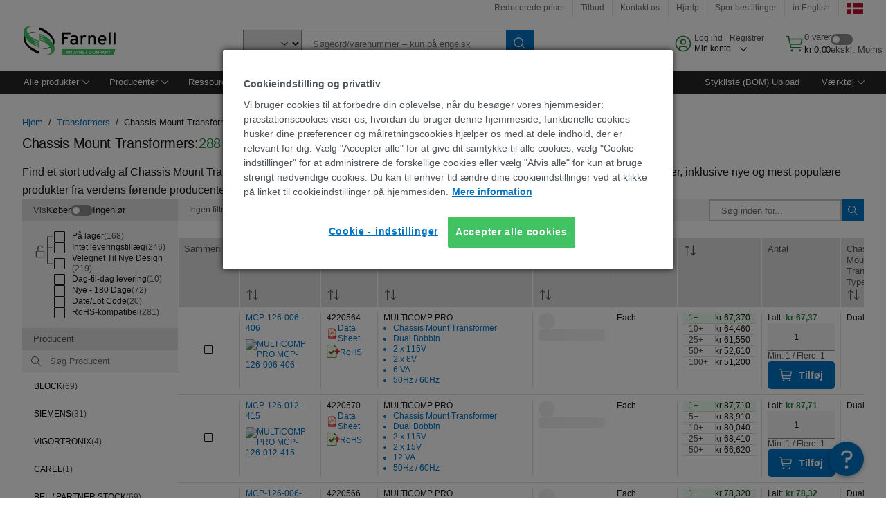

--- FILE ---
content_type: application/x-javascript
request_url: https://cdn-ukwest.onetrust.com/consent/a5eb2966-200c-43cd-8ed8-b99dd3531bb2/OtAutoBlock.js
body_size: 78278
content:
!function(){function q(a){var c=[],b=[],e=function(f){for(var g={},h=0;h<u.length;h++){var d=u[h];if(d.Tag===f){g=d;break}var l=void 0,k=d.Tag;var C=(k=-1!==k.indexOf("http:")?k.replace("http:",""):k.replace("https:",""),-1!==(l=k.indexOf("?"))?k.replace(k.substring(l),""):k);if(f&&(-1!==f.indexOf(C)||-1!==d.Tag.indexOf(f))){g=d;break}}return g}(a);return e.CategoryId&&(c=e.CategoryId),e.Vendor&&(b=e.Vendor.split(":")),!e.Tag&&D&&(b=c=function(f){var g=[],h=function(d){var l=document.createElement("a");
return l.href=d,-1!==(d=l.hostname.split(".")).indexOf("www")||2<d.length?d.slice(1).join("."):l.hostname}(f);v.some(function(d){return d===h})&&(g=["C0004"]);return g}(a)),{categoryIds:c,vsCatIds:b}}function w(a){return!a||!a.length||(a&&window.OptanonActiveGroups?a.every(function(c){return-1!==window.OptanonActiveGroups.indexOf(","+c+",")}):void 0)}function m(a,c){void 0===c&&(c=null);var b=window,e=b.OneTrust&&b.OneTrust.IsVendorServiceEnabled;b=e&&b.OneTrust.IsVendorServiceEnabled();return"Categories"===
r||"All"===r&&e&&!b?w(a):("Vendors"===r||"All"===r&&e&&b)&&w(c)}function n(a){a=a.getAttribute("class")||"";return-1!==a.indexOf("optanon-category")||-1!==a.indexOf("ot-vscat")}function p(a){return a.hasAttribute("data-ot-ignore")}function x(a,c,b){void 0===b&&(b=null);var e=a.join("-"),f=b&&b.join("-"),g=c.getAttribute("class")||"",h="",d=!1;a&&a.length&&-1===g.indexOf("optanon-category-"+e)&&(h=("optanon-category-"+e).trim(),d=!0);b&&b.length&&-1===g.indexOf("ot-vscat-"+f)&&(h+=" "+("ot-vscat-"+
f).trim(),d=!0);d&&c.setAttribute("class",h+" "+g)}function y(a,c,b){void 0===b&&(b=null);var e;a=a.join("-");b=b&&b.join("-");return-1===c.indexOf("optanon-category-"+a)&&(e=("optanon-category-"+a).trim()),-1===c.indexOf("ot-vscat-"+b)&&(e+=" "+("ot-vscat-"+b).trim()),e+" "+c}function z(a){var c,b=q(a.src||"");(b.categoryIds.length||b.vsCatIds.length)&&(x(b.categoryIds,a,b.vsCatIds),m(b.categoryIds,b.vsCatIds)||(a.type="text/plain"),a.addEventListener("beforescriptexecute",c=function(e){"text/plain"===
a.getAttribute("type")&&e.preventDefault();a.removeEventListener("beforescriptexecute",c)}))}function A(a){var c=a.src||"",b=q(c);(b.categoryIds.length||b.vsCatIds.length)&&(x(b.categoryIds,a,b.vsCatIds),m(b.categoryIds,b.vsCatIds)||(a.removeAttribute("src"),a.setAttribute("data-src",c)))}var u=JSON.parse('[{"Tag":"https://dk.farnell.com/productimages/promo/en_GB/2673058-40.jpg","CategoryId":["C0004"],"Vendor":null},{"Tag":"https://dk.farnell.com/productimages/promo/en_GB/3262664-40.jpg","CategoryId":["C0004"],"Vendor":null},{"Tag":"https://dk.farnell.com/productimages/promo/en_GB/3577665-40.jpg","CategoryId":["C0004"],"Vendor":null},{"Tag":"https://dk.farnell.com/productimages/promo/en_GB/42332324.jpg","CategoryId":["C0004"],"Vendor":null},{"Tag":"https://dk.farnell.com/productimages/promo/en_GB/2931508-40.jpg","CategoryId":["C0004"],"Vendor":null},{"Tag":"https://smetrics.farnell.com/b/ss/pf-e14-DK,%20pf-e14-euro/1/JS-2.5.0/s9995629297625","CategoryId":["C0004"],"Vendor":null},{"Tag":"https://smetrics.farnell.com/b/ss/pf-e14-dk,pf-e14-euro/1/JS-2.24.0-LEWM/s97588744329716","CategoryId":["C0004"],"Vendor":null},{"Tag":"https://dk.farnell.com/productimages/promo/en_GB/PL15114-40.jpg","CategoryId":["C0004"],"Vendor":null},{"Tag":"https://dpm.demdex.net/ibs:dpid\x3d411\x26dpuuid\x3dZvNyrAAAAGDeHgNe","CategoryId":["C0004"],"Vendor":null},{"Tag":"https://dk.farnell.com/productimages/promo/en_US/22AC2729-40.jpg","CategoryId":["C0004"],"Vendor":null},{"Tag":"https://smetrics.farnell.com/b/ss/pf-e14-dk,pf-e14-euro/1/JS-2.24.0-LEWM/s9334308369128","CategoryId":["C0004"],"Vendor":null},{"Tag":"https://dk.farnell.com/productimages/promo/en_GB/42270026.jpg","CategoryId":["C0004"],"Vendor":null},{"Tag":"https://dpm.demdex.net/ibs:dpid\x3d411\x26dpuuid\x3dZvODDgAAALrM8AN-","CategoryId":["C0004"],"Vendor":null},{"Tag":"https://dk.farnell.com/productimages/promo/en_GB/PL12168-40.jpg","CategoryId":["C0004"],"Vendor":null},{"Tag":"https://dk.farnell.com/productimages/promo/en_GB/2981526-40.jpg","CategoryId":["C0004"],"Vendor":null},{"Tag":"https://smetrics.farnell.com/b/ss/pf-e14-dk,pf-e14-euro/1/JS-2.24.0-LEWM/s86303292556646","CategoryId":["C0004"],"Vendor":null},{"Tag":"https://dpm.demdex.net/ibs:dpid\x3d411\x26dpuuid\x3dZvNxoAAAAKdUiAN6","CategoryId":["C0004"],"Vendor":null},{"Tag":"https://dk.farnell.com/productimages/promo/en_GB/1573286-40.jpg","CategoryId":["C0004"],"Vendor":null},{"Tag":"https://dk.farnell.com/productimages/promo/en_GB/2803432-40.jpg","CategoryId":["C0004"],"Vendor":null},{"Tag":"https://smetrics.farnell.com/b/ss/pf-e14-DK,%20pf-e14-euro/1/JS-2.5.0/s97672774335744","CategoryId":["C0004"],"Vendor":null},{"Tag":"https://smetrics.farnell.com/b/ss/pf-e14-DK,%20pf-e14-euro/1/JS-2.5.0/s95413328003724","CategoryId":["C0004"],"Vendor":null},{"Tag":"https://dk.farnell.com/site/binaries/content/gallery/common/manufacturers/brands/i/ideal-tek.svg/ideal-tek.svg/premierfarnellbrxm%3Amanufacturerlogolarge","CategoryId":["C0002","C0003","C0004"],"Vendor":null},{"Tag":"https://dk.farnell.com/productimages/promo/en_GB/127157606-40.jpg","CategoryId":["C0004"],"Vendor":null},{"Tag":"https://smetrics.farnell.com/b/ss/pf-e14-DK,%20pf-e14-euro/1/JS-2.5.0/s94530402477589","CategoryId":["C0004"],"Vendor":null},{"Tag":"https://dpm.demdex.net/ibs:dpid\x3d411\x26dpuuid\x3dZvOOPwAAAFav1gOJ","CategoryId":["C0004"],"Vendor":null},{"Tag":"https://dk.farnell.com/productimages/promo/en_GB/122979106-40.jpg","CategoryId":["C0004"],"Vendor":null},{"Tag":"https://smetrics.farnell.com/b/ss/pf-e14-DK,%20pf-e14-euro/1/JS-2.5.0/s98860584523919","CategoryId":["C0004"],"Vendor":null},{"Tag":"https://dk.farnell.com/productimages/standard/en_GB/GE3TO247-40.jpg","CategoryId":["C0002","C0003","C0004"],"Vendor":null},{"Tag":"https://smetrics.farnell.com/b/ss/pf-e14-dk,pf-e14-euro/1/JS-2.24.0-LEWM/s86158087703345","CategoryId":["C0004"],"Vendor":null},{"Tag":"https://smetrics.farnell.com/b/ss/pf-e14-dk,pf-e14-euro/1/JS-2.24.0-LEWM/s89419329702742","CategoryId":["C0004"],"Vendor":null},{"Tag":"https://dk.farnell.com/silicon-labs/efm32jg1b200f256gm32-c0/mcu-32bit-40mhz-qfn-32/dp/3105936","CategoryId":["C0002"],"Vendor":null},{"Tag":"https://dk.farnell.com/productimages/promo/en_US/74R3043-40.jpg","CategoryId":["C0004"],"Vendor":null},{"Tag":"https://dpm.demdex.net/ibs:dpid\x3d411\x26dpuuid\x3dZvNxngAAAEVC2QO-","CategoryId":["C0004"],"Vendor":null},{"Tag":"https://dk.farnell.com/productimages/promo/en_GB/1862917-40.jpg","CategoryId":["C0003","C0004"],"Vendor":null},{"Tag":"https://dk.farnell.com/productimages/promo/en_GB/2930803-40.jpg","CategoryId":["C0003","C0004"],"Vendor":null},{"Tag":"https://dk.farnell.com/productimages/promo/en_GB/130655306-40.jpg","CategoryId":["C0004"],"Vendor":null},{"Tag":"https://dk.farnell.com/site/binaries/content/gallery/common/manufacturers/brands/s/sensata-airpax.svg","CategoryId":["C0002","C0003","C0004"],"Vendor":null},{"Tag":"https://dk.farnell.com/productimages/standard/en_GB/2778535-40.jpg","CategoryId":["C0004"],"Vendor":null},{"Tag":"https://dk.farnell.com/productimages/promo/en_GB/3387450-40.jpg","CategoryId":["C0004"],"Vendor":null},{"Tag":"https://dk.farnell.com/productimages/thumbnail/en_US/36AJ6048-40.jpg","CategoryId":["C0004"],"Vendor":null},{"Tag":"https://dk.farnell.com/productimages/standard/en_GB/2910510-40.jpg","CategoryId":["C0002","C0003","C0004"],"Vendor":null},{"Tag":"https://dk.farnell.com/wcsstore8.04.63.118.56/AuroraB2BStorefrontAssetStore/images/pfIcons/icon_blue_v1.gif","CategoryId":["C0004"],"Vendor":null},{"Tag":"https://dk.farnell.com/productimages/promo/en_GB/1461585-40.jpg","CategoryId":["C0004"],"Vendor":null},{"Tag":"https://dk.farnell.com/productimages/promo/en_GB/SC14013-40.jpg","CategoryId":["C0004"],"Vendor":null},{"Tag":"https://dk.farnell.com/productimages/promo/en_GB/127105106-40.jpg","CategoryId":["C0004"],"Vendor":null},{"Tag":"https://dk.farnell.com/productimages/promo/en_GB/2580653-40.jpg","CategoryId":["C0004"],"Vendor":null},{"Tag":"https://dpm.demdex.net/ibs:dpid\x3d411\x26dpuuid\x3dZvOQwQAAAL5Q7QO-","CategoryId":["C0004"],"Vendor":null},{"Tag":"https://dk.farnell.com/productimages/promo/en_GB/2914200-40.jpg","CategoryId":["C0004"],"Vendor":null},{"Tag":"https://smetrics.farnell.com/b/ss/pf-e14-dk,pf-e14-euro/1/JS-2.24.0-LEWM/s98653941140963","CategoryId":["C0004"],"Vendor":null},{"Tag":"https://dk.farnell.com/productimages/promo/en_GB/GE4BUMP07-40.jpg","CategoryId":["C0004"],"Vendor":null},{"Tag":"https://dk.farnell.com/productimages/promo/en_GB/42279567.jpg","CategoryId":["C0004"],"Vendor":null},{"Tag":"https://dk.farnell.com/productimages/promo/en_GB/CN20038-40.jpg","CategoryId":["C0004"],"Vendor":null},{"Tag":"https://dk.farnell.com/productimages/promo/en_GB/2313079-40.jpg","CategoryId":["C0004"],"Vendor":null},{"Tag":"https://smetrics.farnell.com/b/ss/pf-e14-dk,pf-e14-euro/1/JS-2.24.0-LEWM/s98062655962616","CategoryId":["C0004"],"Vendor":null},{"Tag":"https://dk.farnell.com/productimages/promo/en_GB/3051913-40.jpg","CategoryId":["C0004"],"Vendor":null},{"Tag":"https://dk.farnell.com/productimages/promo/en_GB/42269231.jpg","CategoryId":["C0004"],"Vendor":null},{"Tag":"https://dk.farnell.com/productimages/promo/en_GB/2675719-40.jpg","CategoryId":["C0004"],"Vendor":null},{"Tag":"https://dk.farnell.com/productimages/promo/en_GB/4200390-40.jpg","CategoryId":["C0004"],"Vendor":null},{"Tag":"https://dk.farnell.com/productimages/promo/en_GB/7096161-40.jpg","CategoryId":["C0004"],"Vendor":null},{"Tag":"https://dk.farnell.com/productimages/promo/en_GB/42466083.jpg","CategoryId":["C0004"],"Vendor":null},{"Tag":"https://dk.farnell.com/productimages/promo/en_GB/3576877-40.jpg","CategoryId":["C0004"],"Vendor":null},{"Tag":"https://dk.farnell.com/productimages/promo/en_GB/1971807-40.jpg","CategoryId":["C0004"],"Vendor":null},{"Tag":"https://dk.farnell.com/productimages/promo/en_GB/3291616-40.jpg","CategoryId":["C0003","C0004"],"Vendor":null},{"Tag":"https://dk.farnell.com/productimages/promo/en_GB/42250563.jpg","CategoryId":["C0004"],"Vendor":null},{"Tag":"https://dk.farnell.com/site/binaries/content/gallery/common/manufacturers/brands/b/bulgin.svg","CategoryId":["C0002","C0003","C0004"],"Vendor":null},{"Tag":"https://smetrics.farnell.com/b/ss/pf-e14-dk,pf-e14-euro/1/JS-2.24.0-LEWM/s93098663809198","CategoryId":["C0004"],"Vendor":null},{"Tag":"https://dpm.demdex.net/ibs:dpid\x3d411\x26dpuuid\x3dZvOR1gAAAJAcNgNx","CategoryId":["C0004"],"Vendor":null},{"Tag":"https://dk.farnell.com/productimages/standard/en_US/85AJ8906-40.jpg","CategoryId":["C0004"],"Vendor":null},{"Tag":"https://dk.farnell.com/productimages/promo/en_GB/2816657-40.jpg","CategoryId":["C0004"],"Vendor":null},{"Tag":"https://dk.farnell.com/productimages/promo/en_GB/42268493.jpg","CategoryId":["C0004"],"Vendor":null},{"Tag":"https://smetrics.farnell.com/b/ss/pf-e14-DK,%20pf-e14-euro/1/JS-2.5.0/s99989720490891","CategoryId":["C0004"],"Vendor":null},{"Tag":"https://dk.farnell.com/productimages/promo/en_GB/2835953-40.jpg","CategoryId":["C0004"],"Vendor":null},{"Tag":"https://dpm.demdex.net/ibs:dpid\x3d411\x26dpuuid\x3dZvOMggAAAEsa7gN-","CategoryId":["C0004"],"Vendor":null},{"Tag":"https://smetrics.farnell.com/b/ss/pf-e14-dk,pf-e14-euro/1/JS-2.24.0-LEWM/s85430178927966","CategoryId":["C0004"],"Vendor":null},{"Tag":"https://dk.farnell.com/productimages/promo/en_GB/306526-40.jpg","CategoryId":["C0004"],"Vendor":null},{"Tag":"https://dk.farnell.com/productimages/promo/en_GB/1131574-40.jpg","CategoryId":["C0004"],"Vendor":null},{"Tag":"https://dpm.demdex.net/ibs:dpid\x3d411\x26dpuuid\x3dZvOVYwAAAKunewO-","CategoryId":["C0004"],"Vendor":null},{"Tag":"https://dk.farnell.com/productimages/promo/en_GB/1817659-40.jpg","CategoryId":["C0004"],"Vendor":null},{"Tag":"https://dk.farnell.com/productimages/standard/en_GB/42246145.jpg","CategoryId":["C0004"],"Vendor":null},{"Tag":"https://dk.farnell.com/productimages/standard/en_GB/3394096-40.jpg","CategoryId":["C0004"],"Vendor":null},{"Tag":"https://dpm.demdex.net/ibs:dpid\x3d411\x26dpuuid\x3dZCuxFwAAAHfJmANx","CategoryId":["C0004"],"Vendor":null},{"Tag":"https://dk.farnell.com/productimages/promo/en_GB/3324597-40.jpg","CategoryId":["C0004"],"Vendor":null},{"Tag":"https://dk.farnell.com/productimages/promo/en_GB/42632199.jpg","CategoryId":["C0004"],"Vendor":null},{"Tag":"https://smetrics.farnell.com/b/ss/pf-e14-dk,pf-e14-euro/1/JS-2.24.0-LEWM/s98611854849804","CategoryId":["C0004"],"Vendor":null},{"Tag":"https://dk.farnell.com/productimages/large/en_GB/4004135-40.jpg","CategoryId":["C0002","C0003","C0004"],"Vendor":null},{"Tag":"https://dpm.demdex.net/ibs:dpid\x3d411\x26dpuuid\x3dZvOYSwAAAHE9KAOV","CategoryId":["C0004"],"Vendor":null},{"Tag":"https://dpm.demdex.net/ibs:dpid\x3d411\x26dpuuid\x3dZvOM5AAAAEfZKAN6","CategoryId":["C0004"],"Vendor":null},{"Tag":"https://dk.farnell.com/productimages/promo/en_GB/2726862-40.jpg","CategoryId":["C0004"],"Vendor":null},{"Tag":"https://dk.farnell.com/productimages/standard/en_GB/1086610-40.jpg","CategoryId":["C0004"],"Vendor":null},{"Tag":"https://dk.farnell.com/productimages/promo/en_GB/42724657.jpg","CategoryId":["C0004"],"Vendor":null},{"Tag":"https://dk.farnell.com/productimages/promo/en_GB/2314505-40.jpg","CategoryId":["C0004"],"Vendor":null},{"Tag":"https://smetrics.farnell.com/b/ss/pf-e14-DK,%20pf-e14-euro/1/JS-2.5.0/s92569579242669","CategoryId":["C0004"],"Vendor":null},{"Tag":"https://dk.farnell.com/wcsstore8.04.63.118.56/AuroraB2BStorefrontAssetStore/js/pfPackagingOptions.js","CategoryId":["C0002","C0004"],"Vendor":null},{"Tag":"https://dk.farnell.com/productimages/promo/en_GB/2966035-40.jpg","CategoryId":["C0004"],"Vendor":null},{"Tag":"https://dk.farnell.com/productimages/promo/en_GB/2503583-40.jpg","CategoryId":["C0004"],"Vendor":null},{"Tag":"https://smetrics.farnell.com/b/ss/pf-e14-dk,pf-e14-euro/1/JS-2.24.0-LEWM/s92279296741156","CategoryId":["C0004"],"Vendor":null},{"Tag":"https://dk.farnell.com/productimages/promo/en_GB/3878928-40.jpg","CategoryId":["C0004"],"Vendor":null},{"Tag":"https://dk.farnell.com/productimages/promo/en_GB/3367619-40.jpg","CategoryId":["C0004"],"Vendor":null},{"Tag":"https://dk.farnell.com/site/binaries/content/gallery/common/manufacturers/brands/x/xp-power.svg/xp-power.svg/premierfarnellbrxm%3Amanufacturerlogolarge","CategoryId":["C0002","C0003","C0004"],"Vendor":null},{"Tag":"https://dpm.demdex.net/ibs:dpid\x3d411\x26dpuuid\x3dZvN98gAAAIgnswNn","CategoryId":["C0004"],"Vendor":null},{"Tag":"https://dk.farnell.com/site/binaries/content/gallery/common/manufacturers/brands/n/nexperia.svg/nexperia.svg/premierfarnellbrxm%3Amanufacturerlogolarge","CategoryId":["C0002","C0003","C0004"],"Vendor":null},{"Tag":"https://dk.farnell.com/productimages/promo/en_GB/149807907-40.jpg","CategoryId":["C0004"],"Vendor":null},{"Tag":"https://dk.farnell.com/productimages/standard/en_GB/3605773-40.jpg","CategoryId":["C0002","C0003","C0004"],"Vendor":null},{"Tag":"https://smetrics.farnell.com/b/ss/pf-e14-DK,%20pf-e14-euro/1/JS-2.5.0/s97816960944786","CategoryId":["C0004"],"Vendor":null},{"Tag":"https://dpm.demdex.net/ibs:dpid\x3d411\x26dpuuid\x3dZvOQ7gAAAOKBuQN6","CategoryId":["C0004"],"Vendor":null},{"Tag":"https://smetrics.farnell.com/b/ss/pf-e14-dk,pf-e14-euro/1/JS-2.24.0-LEWM/s82669198719156","CategoryId":["C0004"],"Vendor":null},{"Tag":"https://smetrics.farnell.com/b/ss/pf-e14-dk,pf-e14-euro/1/JS-2.24.0-LEWM/s9351888322819","CategoryId":["C0004"],"Vendor":null},{"Tag":"https://dk.farnell.com/productimages/promo/en_GB/2357931-40.jpg","CategoryId":["C0004"],"Vendor":null},{"Tag":"https://dk.farnell.com/standexmeder/gr501-1520/reed-switch-spst-no-0-5a-125vac/dp/2453571","CategoryId":["C0002","C0003"],"Vendor":null},{"Tag":"https://dk.farnell.com/site/binaries/content/gallery/common/manufacturers/brands/h/hioki.svg/hioki.svg/premierfarnellbrxm%3Amanufacturerlogolarge","CategoryId":["C0004"],"Vendor":null},{"Tag":"https://dpm.demdex.net/ibs:dpid\x3d411\x26dpuuid\x3dZvOVJgAAADeJNANe","CategoryId":["C0004"],"Vendor":null},{"Tag":"https://dk.farnell.com/productimages/promo/en_GB/1778516-40.jpg","CategoryId":["C0004"],"Vendor":null},{"Tag":"https://dk.farnell.com/productimages/promo/en_GB/1175499-40.jpg","CategoryId":["C0004"],"Vendor":null},{"Tag":"https://dpm.demdex.net/ibs:dpid\x3d411\x26dpuuid\x3dZvOSXAAAAFp9FANe","CategoryId":["C0004"],"Vendor":null},{"Tag":"https://dpm.demdex.net/ibs:dpid\x3d411\x26dpuuid\x3dZvOPLQAAANVTxQNe","CategoryId":["C0004"],"Vendor":null},{"Tag":"https://dpm.demdex.net/ibs:dpid\x3d411\x26dpuuid\x3dZvOPvQAAAFczDgN-","CategoryId":["C0004"],"Vendor":null},{"Tag":"https://dk.farnell.com/productimages/promo/en_US/65AH1182-40.jpg","CategoryId":["C0004"],"Vendor":null},{"Tag":"https://smetrics.farnell.com/b/ss/pf-e14-DK,%20pf-e14-euro/1/JS-2.5.0/s96407803352302","CategoryId":["C0004"],"Vendor":null},{"Tag":"https://dk.farnell.com/productimages/promo/en_GB/1617074-40.jpg","CategoryId":["C0004"],"Vendor":null},{"Tag":"https://dpm.demdex.net/ibs:dpid\x3d411\x26dpuuid\x3dZvN88QAAAHhYWwOV","CategoryId":["C0004"],"Vendor":null},{"Tag":"https://dk.farnell.com/productimages/promo/en_GB/3551858-40.jpg","CategoryId":["C0004"],"Vendor":null},{"Tag":"https://dpm.demdex.net/ibs:dpid\x3d411\x26dpuuid\x3dZvOUMAAAAEvQkgNx","CategoryId":["C0004"],"Vendor":null},{"Tag":"https://smetrics.farnell.com/b/ss/pf-e14-dk,pf-e14-euro/1/JS-2.24.0-LEWM/s87576184304742","CategoryId":["C0004"],"Vendor":null},{"Tag":"https://dk.farnell.com/productimages/promo/en_GB/42758465.jpg","CategoryId":["C0004"],"Vendor":null},{"Tag":"https://dk.farnell.com/productimages/promo/en_GB/2849515-40.jpg","CategoryId":["C0004"],"Vendor":null},{"Tag":"https://smetrics.farnell.com/b/ss/pf-e14-dk,pf-e14-euro/1/JS-2.24.0-LEWM/s92279881598503","CategoryId":["C0004"],"Vendor":null},{"Tag":"https://dk.farnell.com/productimages/promo/en_GB/1086036-40.jpg","CategoryId":["C0004"],"Vendor":null},{"Tag":"https://dk.farnell.com/productimages/promo/en_GB/2252162-40.jpg","CategoryId":["C0004"],"Vendor":null},{"Tag":"https://dk.farnell.com/productimages/promo/en_GB/2470695-40.jpg","CategoryId":["C0004"],"Vendor":null},{"Tag":"https://dk.farnell.com/productimages/promo/en_GB/1662683-40.jpg","CategoryId":["C0004"],"Vendor":null},{"Tag":"https://smetrics.farnell.com/b/ss/pf-e14-DK,%20pf-e14-euro/1/JS-2.5.0/s9789112770825","CategoryId":["C0004"],"Vendor":null},{"Tag":"https://dk.farnell.com/productimages/promo/en_GB/CS29724-40.jpg","CategoryId":["C0004"],"Vendor":null},{"Tag":"https://dk.farnell.com/productimages/promo/en_GB/35414206-40.jpg","CategoryId":["C0004"],"Vendor":null},{"Tag":"https://dk.farnell.com/productimages/promo/en_GB/3255363-40.jpg","CategoryId":["C0004"],"Vendor":null},{"Tag":"https://dk.farnell.com/staubli/61-7615-21/wire-silicone-black-25mm-10m/dp/3170317","CategoryId":["C0002","C0003"],"Vendor":null},{"Tag":"https://dk.farnell.com/wcsstore/AuroraB2BStorefrontAssetStore/css/headlessDesktopStyle.css","CategoryId":["C0002","C0003","C0004"],"Vendor":null},{"Tag":"https://smetrics.farnell.com/b/ss/pf-e14-DK,%20pf-e14-euro/1/JS-2.5.0/s91534790294530","CategoryId":["C0004"],"Vendor":null},{"Tag":"https://dk.farnell.com/productimages/promo/en_GB/2360872-40.jpg","CategoryId":["C0004"],"Vendor":null},{"Tag":"https://dk.farnell.com/productimages/promo/en_GB/1289983.jpg","CategoryId":["C0004"],"Vendor":null},{"Tag":"https://dk.farnell.com/telemecanique-sensors/xs8c2a1mau20/induktiver-n-herungssensor-20mm/dp/3131367","CategoryId":["C0002"],"Vendor":null},{"Tag":"https://dk.farnell.com/productimages/promo/en_GB/3604239-40.jpg","CategoryId":["C0004"],"Vendor":null},{"Tag":"https://dk.farnell.com/site/binaries/content/gallery/common/manufacturers/brands/d/danisense.svg/danisense.svg/premierfarnellbrxm%3Amanufacturerlogolarge","CategoryId":["C0004"],"Vendor":null},{"Tag":"https://dk.farnell.com/productimages/promo/en_GB/3879743-40.jpg","CategoryId":["C0004"],"Vendor":null},{"Tag":"https://dk.farnell.com/productimages/promo/en_GB/2536870-40.jpg","CategoryId":["C0004"],"Vendor":null},{"Tag":"https://smetrics.farnell.com/b/ss/pf-e14-dk,pf-e14-euro/1/JS-2.24.0-LEWM/s93393457011037","CategoryId":["C0004"],"Vendor":null},{"Tag":"https://dpm.demdex.net/ibs:dpid\x3d411\x26dpuuid\x3dZvOPLwAAALzXGwNn","CategoryId":["C0004"],"Vendor":null},{"Tag":"https://dk.farnell.com/wcsstore8.04.63.118.56/ExtendedSitesCatalogAssetStore/cms/asset/js/common/sudo/releases/2020_36_2/modules/target/helper.js","CategoryId":["C0002","C0003","C0004"],"Vendor":null},{"Tag":"https://dk.farnell.com/productimages/promo/en_GB/106869-40.jpg","CategoryId":["C0004"],"Vendor":null},{"Tag":"https://apps.bazaarvoice.com/analytics/bv-analytics.js","CategoryId":["C0002","C0004"],"Vendor":null},{"Tag":"https://dk.farnell.com/productimages/promo/en_GB/2673470-40.jpg","CategoryId":["C0004"],"Vendor":null},{"Tag":"https://dk.farnell.com/productimages/promo/en_GB/3404516-40.jpg","CategoryId":["C0004"],"Vendor":null},{"Tag":"https://dk.farnell.com/productimages/promo/en_GB/3620493-40.jpg","CategoryId":["C0004"],"Vendor":null},{"Tag":"https://dk.farnell.com/productimages/promo/en_GB/2582325-40.jpg","CategoryId":["C0004"],"Vendor":null},{"Tag":"https://dk.farnell.com/productimages/promo/en_GB/42247629.jpg","CategoryId":["C0004"],"Vendor":null},{"Tag":"https://dk.farnell.com/productimages/promo/en_GB/1850070-40.jpg","CategoryId":["C0004"],"Vendor":null},{"Tag":"https://dpm.demdex.net/ibs:dpid\x3d411\x26dpuuid\x3dZvN9igAAANnxIwNn","CategoryId":["C0004"],"Vendor":null},{"Tag":"https://dk.farnell.com/productimages/promo/en_GB/2818312-40.jpg","CategoryId":["C0004"],"Vendor":null},{"Tag":"https://dk.farnell.com/productimages/promo/en_GB/42636773.jpg","CategoryId":["C0004"],"Vendor":null},{"Tag":"https://smetrics.farnell.com/b/ss/pf-e14-dk,pf-e14-euro/1/JS-2.24.0-LEWM/s84404666481387","CategoryId":["C0004"],"Vendor":null},{"Tag":"https://smetrics.farnell.com/b/ss/pf-e14-dk,pf-e14-euro/1/JS-2.24.0-LEWM/s91996686254887","CategoryId":["C0004"],"Vendor":null},{"Tag":"https://dk.farnell.com/productimages/promo/en_GB/1593488-40.jpg","CategoryId":["C0004"],"Vendor":null},{"Tag":"https://dk.farnell.com/productimages/promo/en_GB/1346457-40.jpg","CategoryId":["C0004"],"Vendor":null},{"Tag":"https://dk.farnell.com/productimages/promo/en_GB/FN0147705-40.jpg","CategoryId":["C0004"],"Vendor":null},{"Tag":"https://smetrics.farnell.com/b/ss/pf-e14-DK,%20pf-e14-euro/1/JS-2.5.0/s9489438688509","CategoryId":["C0004"],"Vendor":null},{"Tag":"https://dk.farnell.com/productimages/promo/en_GB/3245251-40.jpg","CategoryId":["C0004"],"Vendor":null},{"Tag":"https://dpm.demdex.net/ibs:dpid\x3d411\x26dpuuid\x3dZvNwVAAAANTfhAOV","CategoryId":["C0004"],"Vendor":null},{"Tag":"https://dk.farnell.com/productimages/standard/en_GB/3648870-40.jpg","CategoryId":["C0003","C0004"],"Vendor":null},{"Tag":"https://dk.farnell.com/productimages/promo/en_GB/3769991-40.jpg","CategoryId":["C0004"],"Vendor":null},{"Tag":"https://dk.farnell.com/productimages/promo/en_GB/131604006-40.jpg","CategoryId":["C0004"],"Vendor":null},{"Tag":"https://dk.farnell.com/productimages/promo/en_GB/LA05701-40.jpg","CategoryId":["C0004"],"Vendor":null},{"Tag":"https://dk.farnell.com/staubli/60-7030-25-5m/wire-flexivolt-2v-green-5m/dp/611396","CategoryId":["C0002","C0003"],"Vendor":null},{"Tag":"https://dk.farnell.com/productimages/promo/en_GB/3802933-40.jpg","CategoryId":["C0004"],"Vendor":null},{"Tag":"https://dk.farnell.com/productimages/promo/en_GB/2422958-40.jpg","CategoryId":["C0004"],"Vendor":null},{"Tag":"https://smetrics.farnell.com/b/ss/pf-e14-DK,%20pf-e14-euro/1/JS-2.5.0/s94315500284088","CategoryId":["C0004"],"Vendor":null},{"Tag":"https://dpm.demdex.net/ibs:dpid\x3d411\x26dpuuid\x3dZvNtPAAAAKB6VQNn","CategoryId":["C0004"],"Vendor":null},{"Tag":"https://dk.farnell.com/productimages/promo/en_GB/1022255-40.jpg","CategoryId":["C0004"],"Vendor":null},{"Tag":"https://dpm.demdex.net/ibs:dpid\x3d411\x26dpuuid\x3dZvOMywAAAB8LwwO5","CategoryId":["C0004"],"Vendor":null},{"Tag":"https://dk.farnell.com/productimages/promo/en_GB/5607756.jpg","CategoryId":["C0004"],"Vendor":null},{"Tag":"https://dpm.demdex.net/ibs:dpid\x3d411\x26dpuuid\x3dZvOXLAAAAKad2wNn","CategoryId":["C0004"],"Vendor":null},{"Tag":"https://dk.farnell.com/productimages/promo/en_GB/2779743-40.jpg","CategoryId":["C0004"],"Vendor":null},{"Tag":"https://dk.farnell.com/productimages/promo/en_GB/GE3TO220AB-40.jpg","CategoryId":["C0004"],"Vendor":null},{"Tag":"https://dk.farnell.com/productimages/promo/en_GB/1569937-40.jpg","CategoryId":["C0004"],"Vendor":null},{"Tag":"https://dk.farnell.com/productimages/promo/en_GB/1131731-40.jpg","CategoryId":["C0004"],"Vendor":null},{"Tag":"https://dk.farnell.com/productimages/standard/en_GB/3563561-40.jpg","CategoryId":["C0004"],"Vendor":null},{"Tag":"https://dk.farnell.com/site/binaries/content/gallery/common/manufacturers/brands/r/recom.svg","CategoryId":["C0002","C0003","C0004"],"Vendor":null},{"Tag":"https://dk.farnell.com/productimages/promo/en_GB/GE32WQFN-40.jpg","CategoryId":["C0004"],"Vendor":null},{"Tag":"https://dk.farnell.com/productimages/promo/en_GB/3879414-40.jpg","CategoryId":["C0004"],"Vendor":null},{"Tag":"https://dk.farnell.com/productimages/promo/en_GB/10093506-40.jpg","CategoryId":["C0003","C0004"],"Vendor":null},{"Tag":"https://dk.farnell.com/productimages/promo/en_GB/42628647.jpg","CategoryId":["C0004"],"Vendor":null},{"Tag":"https://dk.farnell.com/productimages/promo/en_GB/1611268-40.jpg","CategoryId":["C0004"],"Vendor":null},{"Tag":"https://smetrics.farnell.com/b/ss/pf-e14-DK,%20pf-e14-euro/1/JS-2.5.0/s98906034481750","CategoryId":["C0004"],"Vendor":null},{"Tag":"https://dk.farnell.com/telemecanique-sensors/xs208blpam8/inductive-proximity-sensor-2-5mm/dp/2847698","CategoryId":["C0002"],"Vendor":null},{"Tag":"https://dk.farnell.com/productimages/promo/en_GB/3133668-40.jpg","CategoryId":["C0004"],"Vendor":null},{"Tag":"https://smetrics.farnell.com/b/ss/pf-e14-dk,pf-e14-euro/1/JS-2.24.0-LEWM/s88616678644743","CategoryId":["C0004"],"Vendor":null},{"Tag":"https://dk.farnell.com/productimages/promo/en_GB/3225346-40.jpg","CategoryId":["C0004"],"Vendor":null},{"Tag":"https://dk.farnell.com/productimages/promo/en_GB/1214760-40.jpg","CategoryId":["C0004"],"Vendor":null},{"Tag":"https://dpm.demdex.net/ibs:dpid\x3d411\x26dpuuid\x3dZvORYwAAAEkT-wO5","CategoryId":["C0004"],"Vendor":null},{"Tag":"https://smetrics.farnell.com/b/ss/pf-e14-dk,pf-e14-euro/1/JS-2.24.0-LEWM/s81230617211484","CategoryId":["C0004"],"Vendor":null},{"Tag":"https://dk.farnell.com/productimages/promo/en_GB/1578434-40.jpg","CategoryId":["C0004"],"Vendor":null},{"Tag":"https://dk.farnell.com/stmicroelectronics/nucleo-wb55rg/stm32wb-nucleo-64-board-cortex/dp/3648879","CategoryId":["C0002","C0003"],"Vendor":null},{"Tag":"https://dpm.demdex.net/ibs:dpid\x3d411\x26dpuuid\x3dZvNpdwAAAKVqZQNn","CategoryId":["C0004"],"Vendor":null},{"Tag":"https://dk.farnell.com/productimages/promo/en_GB/2931110-40.jpg","CategoryId":["C0004"],"Vendor":null},{"Tag":"https://dk.farnell.com/productimages/promo/en_GB/124181006-40.jpg","CategoryId":["C0004"],"Vendor":null},{"Tag":"https://smetrics.farnell.com/b/ss/pf-e14-dk,pf-e14-euro/1/JS-2.24.0-LEWM/s83428730468445","CategoryId":["C0004"],"Vendor":null},{"Tag":"https://dk.farnell.com/productimages/promo/en_GB/3245202-40.jpg","CategoryId":["C0004"],"Vendor":null},{"Tag":"https://dk.farnell.com/productimages/promo/en_GB/2467251-40.jpg","CategoryId":["C0004"],"Vendor":null},{"Tag":"https://dk.farnell.com/productimages/promo/en_GB/1008440-40.jpg","CategoryId":["C0004"],"Vendor":null},{"Tag":"https://dk.farnell.com/productimages/promo/en_GB/3833518.jpg","CategoryId":["C0004"],"Vendor":null},{"Tag":"https://dk.farnell.com/productimages/promo/en_GB/136239807-40.jpg","CategoryId":["C0004"],"Vendor":null},{"Tag":"https://dk.farnell.com/productimages/promo/en_GB/2843508-40.jpg","CategoryId":["C0004"],"Vendor":null},{"Tag":"https://dk.farnell.com/productimages/promo/en_GB/60002753.jpg","CategoryId":["C0004"],"Vendor":null},{"Tag":"https://dk.farnell.com/productimages/promo/en_US/4613319.jpg","CategoryId":["C0004"],"Vendor":null},{"Tag":"https://dk.farnell.com/productimages/promo/en_GB/EN83987-40.jpg","CategoryId":["C0004"],"Vendor":null},{"Tag":"https://dk.farnell.com/productimages/standard/en_GB/2253615-40.jpg","CategoryId":["C0002","C0003","C0004"],"Vendor":null},{"Tag":"https://dk.farnell.com/productimages/promo/en_GB/1253444-40.jpg","CategoryId":["C0004"],"Vendor":null},{"Tag":"https://dk.farnell.com/productimages/promo/en_GB/1131447-40.jpg","CategoryId":["C0004"],"Vendor":null},{"Tag":"https://dk.farnell.com/productimages/promo/en_GB/1256657-40.jpg","CategoryId":["C0004"],"Vendor":null},{"Tag":"https://dk.farnell.com/productimages/promo/en_GB/3872825-40.jpg","CategoryId":["C0004"],"Vendor":null},{"Tag":"https://dpm.demdex.net/ibs:dpid\x3d411\x26dpuuid\x3dZvORTAAAACG3_QOJ","CategoryId":["C0004"],"Vendor":null},{"Tag":"https://dk.farnell.com/productimages/promo/en_GB/2817367-40.jpg","CategoryId":["C0004"],"Vendor":null},{"Tag":"https://dk.farnell.com/productimages/promo/en_GB/2113407-40.jpg","CategoryId":["C0004"],"Vendor":null},{"Tag":"https://dk.farnell.com/productimages/promo/en_GB/136815-40.jpg","CategoryId":["C0004"],"Vendor":null},{"Tag":"https://dpm.demdex.net/ibs:dpid\x3d411\x26dpuuid\x3dZvOYPAAAADm98gN-","CategoryId":["C0004"],"Vendor":null},{"Tag":"https://dpm.demdex.net/ibs:dpid\x3d411\x26dpuuid\x3dZvN7ZAAAADyaZwO5","CategoryId":["C0004"],"Vendor":null},{"Tag":"https://dk.farnell.com/productimages/promo/en_GB/1247714-40.jpg","CategoryId":["C0004"],"Vendor":null},{"Tag":"https://dpm.demdex.net/ibs:dpid\x3d411\x26dpuuid\x3dZvOO6QAAAL8l2QNx","CategoryId":["C0004"],"Vendor":null},{"Tag":"https://dpm.demdex.net/ibs:dpid\x3d411\x26dpuuid\x3dZvN9PAAAALcLPAN-","CategoryId":["C0004"],"Vendor":null},{"Tag":"https://dk.farnell.com/productimages/thumbnail/en_GB/42394335.jpg","CategoryId":["C0004"],"Vendor":null},{"Tag":"https://dpm.demdex.net/ibs:dpid\x3d411\x26dpuuid\x3dZvOQewAAAMAxegNe","CategoryId":["C0004"],"Vendor":null},{"Tag":"https://dk.farnell.com/productimages/promo/en_GB/1666329-40.jpg","CategoryId":["C0004"],"Vendor":null},{"Tag":"https://dk.farnell.com/site/binaries/content/gallery/common/manufacturers/brands/l/lab-facility.svg","CategoryId":["C0002","C0003","C0004"],"Vendor":null},{"Tag":"https://dk.farnell.com/productimages/promo/en_GB/SR09002-40.jpg","CategoryId":["C0004"],"Vendor":null},{"Tag":"https://dk.farnell.com/productimages/promo/en_GB/GE288BGA05-40.jpg","CategoryId":["C0004"],"Vendor":null},{"Tag":"https://dk.farnell.com/productimages/promo/en_GB/2066071-40.jpg","CategoryId":["C0004"],"Vendor":null},{"Tag":"https://dk.farnell.com/wcsstore8.04.63.118.56/AuroraB2BStorefrontAssetStore/images/pfIcons/newBaseBG.gif","CategoryId":["C0004"],"Vendor":null},{"Tag":"https://dk.farnell.com/productimages/promo/en_GB/4209663-40.jpg","CategoryId":["C0004"],"Vendor":null},{"Tag":"https://smetrics.farnell.com/b/ss/pf-e14-DK,%20pf-e14-euro/1/JS-2.5.0/s9133329887438","CategoryId":["C0004"],"Vendor":null},{"Tag":"https://dpm.demdex.net/ibs:dpid\x3d411\x26dpuuid\x3dZvOP1QAAAEcHwQO5","CategoryId":["C0004"],"Vendor":null},{"Tag":"https://dk.farnell.com/productimages/promo/en_GB/1854806-40.jpg","CategoryId":["C0004"],"Vendor":null},{"Tag":"https://dk.farnell.com/productimages/promo/en_GB/125906506-40.jpg","CategoryId":["C0004"],"Vendor":null},{"Tag":"https://dk.farnell.com/productimages/promo/en_GB/2345053-40.jpg","CategoryId":["C0004"],"Vendor":null},{"Tag":"https://dpm.demdex.net/ibs:dpid\x3d411\x26dpuuid\x3dZvOSBQAAAMQ4BgOJ","CategoryId":["C0004"],"Vendor":null},{"Tag":"https://smetrics.farnell.com/b/ss/pf-e14-dk,pf-e14-euro/1/JS-2.24.0-LEWM/s99322281168439","CategoryId":["C0004"],"Vendor":null},{"Tag":"https://smetrics.farnell.com/b/ss/pf-e14-dk,pf-e14-euro/1/JS-2.24.0-LEWM/s86074852364561","CategoryId":["C0004"],"Vendor":null},{"Tag":"https://dk.farnell.com/productimages/promo/en_GB/PL12124-40.jpg","CategoryId":["C0004"],"Vendor":null},{"Tag":"https://dk.farnell.com/productimages/promo/en_GB/3441252-40.jpg","CategoryId":["C0004"],"Vendor":null},{"Tag":"https://dpm.demdex.net/ibs:dpid\x3d411\x26dpuuid\x3dZKKnBQAAANKW9gNn","CategoryId":["C0004"],"Vendor":null},{"Tag":"https://dk.farnell.com/productimages/standard/en_GB/780963806-40.jpg","CategoryId":["C0004"],"Vendor":null},{"Tag":"https://dk.farnell.com/wcsstore8.04.63.118.56/jawr/jawrTmp/text/bundles/bomEnhanced.css","CategoryId":["C0004"],"Vendor":null},{"Tag":"https://www.linkedin.com/px/li_sync","CategoryId":["C0004"],"Vendor":null},{"Tag":"https://dk.farnell.com/productimages/promo/en_GB/139568305-40.jpg","CategoryId":["C0004"],"Vendor":null},{"Tag":"https://059-jxi-597.mktoresp.com/webevents/visitWebPage","CategoryId":["C0004"],"Vendor":null},{"Tag":"https://dk.farnell.com/productimages/promo/en_GB/3758914-40.jpg","CategoryId":["C0004"],"Vendor":null},{"Tag":"https://dk.farnell.com/productimages/promo/en_GB/100835205-40.jpg","CategoryId":["C0004"],"Vendor":null},{"Tag":"https://dk.farnell.com/productimages/promo/en_GB/BT06483-40.jpg","CategoryId":["C0004"],"Vendor":null},{"Tag":"https://dk.farnell.com/productimages/promo/en_GB/2888576-40.jpg","CategoryId":["C0004"],"Vendor":null},{"Tag":"https://smetrics.farnell.com/b/ss/pf-e14-DK,%20pf-e14-euro/1/JS-2.5.0/s92000371058168","CategoryId":["C0004"],"Vendor":null},{"Tag":"https://dk.farnell.com/productimages/promo/en_GB/2101343-40.jpg","CategoryId":["C0004"],"Vendor":null},{"Tag":"https://dk.farnell.com/productimages/standard/en_GB/3463443-40.jpg","CategoryId":["C0003","C0004"],"Vendor":null},{"Tag":"https://smetrics.farnell.com/b/ss/pf-e14-dk,pf-e14-euro/1/JS-2.24.0-LEWM/s95097989852312","CategoryId":["C0004"],"Vendor":null},{"Tag":"https://dk.farnell.com/productimages/promo/en_GB/3335878-40.jpg","CategoryId":["C0004"],"Vendor":null},{"Tag":"https://dk.farnell.com/productimages/promo/en_GB/GE24QFN-40.jpg","CategoryId":["C0003","C0004"],"Vendor":null},{"Tag":"https://dk.farnell.com/productimages/promo/en_GB/42246173.jpg","CategoryId":["C0004"],"Vendor":null},{"Tag":"https://dk.farnell.com/productimages/standard/en_GB/4225470-40.jpg","CategoryId":["C0004"],"Vendor":null},{"Tag":"https://dk.farnell.com/productimages/promo/en_GB/2532383-40.jpg","CategoryId":["C0004"],"Vendor":null},{"Tag":"https://dpm.demdex.net/ibs:dpid\x3d411\x26dpuuid\x3dZvOMBQAAAGCFKwOV","CategoryId":["C0004"],"Vendor":null},{"Tag":"https://dpm.demdex.net/ibs:dpid\x3d411\x26dpuuid\x3dZvNrgAAAAIqIzANn","CategoryId":["C0004"],"Vendor":null},{"Tag":"https://dk.farnell.com/staubli/23-1015-22/4mm-banana-jack-press-in-25-a/dp/3223229","CategoryId":["C0002","C0003"],"Vendor":null},{"Tag":"https://dk.farnell.com/productimages/promo/en_GB/2887008-40.jpg","CategoryId":["C0004"],"Vendor":null},{"Tag":"https://dk.farnell.com/productimages/promo/en_GB/2291879-40.jpg","CategoryId":["C0004"],"Vendor":null},{"Tag":"https://dk.farnell.com/productimages/promo/en_GB/1075592-40.jpg","CategoryId":["C0004"],"Vendor":null},{"Tag":"https://dk.farnell.com/productimages/promo/en_GB/2770767-40.jpg","CategoryId":["C0004"],"Vendor":null},{"Tag":"https://dk.farnell.com/productimages/standard/en_GB/2457703-40.jpg","CategoryId":["C0004"],"Vendor":null},{"Tag":"https://dk.farnell.com/productimages/promo/en_GB/852540404-40.jpg","CategoryId":["C0004"],"Vendor":null},{"Tag":"https://dk.farnell.com/productimages/promo/en_GB/123665506-40.jpg","CategoryId":["C0004"],"Vendor":null},{"Tag":"https://dk.farnell.com/stewart-connector/ss-60400-017/enet-buchse-abgedichtet-rj45-8pos/dp/2890994","CategoryId":["C0002","C0003"],"Vendor":null},{"Tag":"https://dpm.demdex.net/ibs:dpid\x3d411\x26dpuuid\x3dZvOH9AAAAG1s_gNn","CategoryId":["C0004"],"Vendor":null},{"Tag":"https://dk.farnell.com/productimages/promo/en_GB/3517886-40.jpg","CategoryId":["C0004"],"Vendor":null},{"Tag":"https://dk.farnell.com/productimages/promo/en_GB/3052392-40.jpg","CategoryId":["C0004"],"Vendor":null},{"Tag":"https://dk.farnell.com/productimages/promo/en_GB/3621399-40.jpg","CategoryId":["C0004"],"Vendor":null},{"Tag":"https://dk.farnell.com/productimages/thumbnail/en_GB/9913645-40.jpg","CategoryId":["C0004"],"Vendor":null},{"Tag":"https://dpm.demdex.net/ibs:dpid\x3d411\x26dpuuid\x3dZvONWgAAAEgk9gN6","CategoryId":["C0004"],"Vendor":null},{"Tag":"https://dk.farnell.com/wcsstore/AuroraB2BStorefrontAssetStore/images/pfIcons/pdpInStock_icn.png","CategoryId":["C0004"],"Vendor":null},{"Tag":"https://dk.farnell.com/productimages/promo/en_GB/1712812-40.jpg","CategoryId":["C0004"],"Vendor":null},{"Tag":"https://dk.farnell.com/productimages/promo/en_US/72Y2524-40.jpg","CategoryId":["C0004"],"Vendor":null},{"Tag":"https://dk.farnell.com/productimages/promo/en_GB/3994209-40.jpg","CategoryId":["C0004"],"Vendor":null},{"Tag":"https://dk.farnell.com/productimages/promo/en_GB/2532255-40.jpg","CategoryId":["C0004"],"Vendor":null},{"Tag":"https://smetrics.farnell.com/b/ss/pf-e14-dk,pf-e14-euro/1/JS-2.24.0-LEWM/s93675791749858","CategoryId":["C0004"],"Vendor":null},{"Tag":"https://dk.farnell.com/productimages/promo/en_GB/3923582-40.jpg","CategoryId":["C0004"],"Vendor":null},{"Tag":"https://smetrics.farnell.com/b/ss/pf-e14-dk,pf-e14-euro/1/JS-2.24.0-LEWM/s95351753113226","CategoryId":["C0004"],"Vendor":null},{"Tag":"https://dk.farnell.com/productimages/promo/en_GB/1845023-40.jpg","CategoryId":["C0004"],"Vendor":null},{"Tag":"https://dk.farnell.com/productimages/promo/en_GB/3560684-40.jpg","CategoryId":["C0004"],"Vendor":null},{"Tag":"https://smetrics.farnell.com/b/ss/pf-e14-dk,pf-e14-euro/1/JS-2.24.0-LEWM/s82646817633401","CategoryId":["C0004"],"Vendor":null},{"Tag":"https://dk.farnell.com/productimages/promo/en_GB/1817558-40.jpg","CategoryId":["C0004"],"Vendor":null},{"Tag":"https://dpm.demdex.net/ibs:dpid\x3d411\x26dpuuid\x3dZvN7EwAAABmtuwNn","CategoryId":["C0004"],"Vendor":null},{"Tag":"https://dk.farnell.com/productimages/promo/en_GB/137066-40.jpg","CategoryId":["C0004"],"Vendor":null},{"Tag":"https://dk.farnell.com/productimages/promo/en_GB/1508135-40.jpg","CategoryId":["C0004"],"Vendor":null},{"Tag":"https://dpm.demdex.net/ibs:dpid\x3d411\x26dpuuid\x3dZvOPRwAAAFWpzQO5","CategoryId":["C0004"],"Vendor":null},{"Tag":"https://dpm.demdex.net/ibs:dpid\x3d411\x26dpuuid\x3dZvN2hwAAAJLdlAN6","CategoryId":["C0004"],"Vendor":null},{"Tag":"https://dk.farnell.com/stmicroelectronics/l6474h/motor-driver-microstpng-7a-28htssop/dp/2309416","CategoryId":["C0002","C0003"],"Vendor":null},{"Tag":"https://dk.farnell.com/productimages/promo/en_US/43W7574-40.jpg","CategoryId":["C0004"],"Vendor":null},{"Tag":"https://dk.farnell.com/productimages/thumbnail/en_GB/7824939-40.jpg","CategoryId":["C0004"],"Vendor":null},{"Tag":"https://dk.farnell.com/productimages/promo/en_GB/RF00484-40.jpg","CategoryId":["C0004"],"Vendor":null},{"Tag":"https://dpm.demdex.net/ibs:dpid\x3d411\x26dpuuid\x3dZvODEAAAAHdOuAN6","CategoryId":["C0004"],"Vendor":null},{"Tag":"https://dpm.demdex.net/ibs:dpid\x3d411\x26dpuuid\x3dZvNtGwAAAODqKwN6","CategoryId":["C0004"],"Vendor":null},{"Tag":"https://dk.farnell.com/productimages/promo/en_GB/3358165-40.jpg","CategoryId":["C0002","C0003","C0004"],"Vendor":null},{"Tag":"https://dk.farnell.com/productimages/promo/en_GB/2930747-40.jpg","CategoryId":["C0004"],"Vendor":null},{"Tag":"https://dpm.demdex.net/ibs:dpid\x3d411\x26dpuuid\x3dZvOR1gAAADtW-AOV","CategoryId":["C0004"],"Vendor":null},{"Tag":"https://dk.farnell.com/productimages/promo/en_GB/1653411-40.jpg","CategoryId":["C0004"],"Vendor":null},{"Tag":"https://dk.farnell.com/productimages/promo/en_GB/135199307-40.jpg","CategoryId":["C0004"],"Vendor":null},{"Tag":"https://dk.farnell.com/productimages/promo/en_GB/2986163-40.jpg","CategoryId":["C0004"],"Vendor":null},{"Tag":"https://dk.farnell.com/productimages/promo/en_GB/120989606-40.jpg","CategoryId":["C0004"],"Vendor":null},{"Tag":"https://dpm.demdex.net/ibs:dpid\x3d411\x26dpuuid\x3dZvNqGwAAALXEtANn","CategoryId":["C0004"],"Vendor":null},{"Tag":"https://dk.farnell.com/productimages/promo/en_GB/771096804-40.jpg","CategoryId":["C0004"],"Vendor":null},{"Tag":"https://smetrics.farnell.com/b/ss/pf-e14-dk,pf-e14-euro/1/JS-2.24.0-LEWM/s93489657352288","CategoryId":["C0004"],"Vendor":null},{"Tag":"https://dpm.demdex.net/ibs:dpid\x3d411\x26dpuuid\x3dZvOO_wAAAD14jwO5","CategoryId":["C0004"],"Vendor":null},{"Tag":"https://dk.farnell.com/productimages/standard/en_GB/1174606-40.jpg","CategoryId":["C0004"],"Vendor":null},{"Tag":"https://dk.farnell.com/productimages/promo/en_GB/2112217-40.jpg","CategoryId":["C0004"],"Vendor":null},{"Tag":"https://dk.farnell.com/productimages/standard/en_GB/2858368-40.jpg","CategoryId":["C0002","C0003","C0004"],"Vendor":null},{"Tag":"https://dpm.demdex.net/ibs:dpid\x3d411\x26dpuuid\x3dZvOWowAAAFadrgO-","CategoryId":["C0004"],"Vendor":null},{"Tag":"https://dk.farnell.com/productimages/promo/en_GB/2819223-40.jpg","CategoryId":["C0004"],"Vendor":null},{"Tag":"https://smetrics.farnell.com/b/ss/pf-e14-dk,pf-e14-euro/1/JS-2.24.0-LEWM/s83861156261763","CategoryId":["C0004"],"Vendor":null},{"Tag":"https://dk.farnell.com/productimages/standard/en_GB/2723123-40.jpg","CategoryId":["C0003","C0004"],"Vendor":null},{"Tag":"https://dpm.demdex.net/ibs:dpid\x3d411\x26dpuuid\x3dZvODDwAAALlDzQOJ","CategoryId":["C0004"],"Vendor":null},{"Tag":"https://dpm.demdex.net/ibs:dpid\x3d411\x26dpuuid\x3dZvORBwAAAIiO2QNx","CategoryId":["C0004"],"Vendor":null},{"Tag":"https://dpm.demdex.net/ibs:dpid\x3d411\x26dpuuid\x3dZRkG3wAAAJBdpgOV","CategoryId":["C0004"],"Vendor":null},{"Tag":"https://dk.farnell.com/productimages/promo/en_GB/2696635-40.jpg","CategoryId":["C0004"],"Vendor":null},{"Tag":"https://smetrics.farnell.com/b/ss/pf-e14-dk,pf-e14-euro/1/JS-2.24.0-LEWM/s95805309007583","CategoryId":["C0004"],"Vendor":null},{"Tag":"https://smetrics.farnell.com/b/ss/pf-e14-dk,pf-e14-euro/1/JS-2.24.0-LEWM/s88672295688895","CategoryId":["C0004"],"Vendor":null},{"Tag":"https://dk.farnell.com/productimages/promo/en_US/31AC4889-40.jpg","CategoryId":["C0004"],"Vendor":null},{"Tag":"https://dk.farnell.com/wcsstore8.04.63.118.56/AuroraB2BStorefrontAssetStore/images/pfIcons/pdpOutStock_icn.png","CategoryId":["C0002","C0004"],"Vendor":null},{"Tag":"https://dk.farnell.com/productimages/thumbnail/en_US/36AJ6075-40.jpg","CategoryId":["C0004"],"Vendor":null},{"Tag":"https://dk.farnell.com/productimages/promo/en_GB/1655110-40.jpg","CategoryId":["C0003","C0004"],"Vendor":null},{"Tag":"https://dk.farnell.com/productimages/promo/en_GB/LA0306607-40.jpg","CategoryId":["C0004"],"Vendor":null},{"Tag":"https://dpm.demdex.net/ibs:dpid\x3d411\x26dpuuid\x3dZvOC3wAAAIklRAO-","CategoryId":["C0004"],"Vendor":null},{"Tag":"https://dpm.demdex.net/ibs:dpid\x3d411\x26dpuuid\x3dZvOWCgAAAJQ3UwNx","CategoryId":["C0004"],"Vendor":null},{"Tag":"https://dpm.demdex.net/ibs:dpid\x3d411\x26dpuuid\x3dZvOJCgAAAKN42gO-","CategoryId":["C0004"],"Vendor":null},{"Tag":"https://dk.farnell.com/productimages/promo/en_GB/2302279-40.jpg","CategoryId":["C0004"],"Vendor":null},{"Tag":"https://dpm.demdex.net/ibs:dpid\x3d411\x26dpuuid\x3dZKKTBQAAANM6ugN6","CategoryId":["C0004"],"Vendor":null},{"Tag":"https://dk.farnell.com/productimages/promo/en_GB/3407248-40.jpg","CategoryId":["C0004"],"Vendor":null},{"Tag":"https://dk.farnell.com/productimages/standard/en_GB/2250294-40.jpg","CategoryId":["C0002","C0003","C0004"],"Vendor":null},{"Tag":"https://smetrics.farnell.com/b/ss/pf-e14-dk,pf-e14-euro/1/JS-2.24.0-LEWM/s88253781829648","CategoryId":["C0004"],"Vendor":null},{"Tag":"https://dpm.demdex.net/ibs:dpid\x3d411\x26dpuuid\x3dZvNplwAAALR64gN-","CategoryId":["C0004"],"Vendor":null},{"Tag":"https://dk.farnell.com/productimages/promo/en_GB/3369874-40.jpg","CategoryId":["C0004"],"Vendor":null},{"Tag":"https://dpm.demdex.net/ibs:dpid\x3d411\x26dpuuid\x3dZvOQwAAAAFRYOAOJ","CategoryId":["C0004"],"Vendor":null},{"Tag":"https://dk.farnell.com/site/binaries/content/gallery/common/manufacturers/brands/t/tenma.svg/tenma.svg/premierfarnellbrxm%3Amanufacturerlogolarge","CategoryId":["C0002","C0003","C0004"],"Vendor":null},{"Tag":"https://dk.farnell.com/site/binaries/content/gallery/common/manufacturers/brands/c/cml-innovative.svg","CategoryId":["C0002","C0003","C0004"],"Vendor":null},{"Tag":"https://dk.farnell.com/siretta/asma300e058s13/rf-cable-assy-sma-plug-fme-plug/dp/2916219","CategoryId":["C0002"],"Vendor":null},{"Tag":"https://smetrics.farnell.com/b/ss/pf-e14-DK,%20pf-e14-euro/1/JS-2.5.0/s91707126459070","CategoryId":["C0004"],"Vendor":null},{"Tag":"https://dk.farnell.com/productimages/promo/en_GB/1642462.jpg","CategoryId":["C0004"],"Vendor":null},{"Tag":"https://dpm.demdex.net/ibs:dpid\x3d411\x26dpuuid\x3dZvN7fQAAAE-iYwNn","CategoryId":["C0004"],"Vendor":null},{"Tag":"https://dk.farnell.com/productimages/promo/en_GB/1131451-40.jpg","CategoryId":["C0004"],"Vendor":null},{"Tag":"https://dk.farnell.com/productimages/promo/en_GB/2427122-40.jpg","CategoryId":["C0003","C0004"],"Vendor":null},{"Tag":"https://dk.farnell.com/productimages/promo/en_GB/04431607-40.jpg","CategoryId":["C0004"],"Vendor":null},{"Tag":"https://dk.farnell.com/productimages/promo/en_GB/SC21034-40.jpg","CategoryId":["C0004"],"Vendor":null},{"Tag":"https://smetrics.farnell.com/b/ss/pf-e14-dk,pf-e14-euro/1/JS-2.24.0-LEWM/s9247636845308","CategoryId":["C0004"],"Vendor":null},{"Tag":"https://dk.farnell.com/staubli/64-1043-25/banana-connector-green-plug-32a/dp/4012722","CategoryId":["C0002","C0003"],"Vendor":null},{"Tag":"https://dk.farnell.com/productimages/promo/en_GB/2447906-40.jpg","CategoryId":["C0004"],"Vendor":null},{"Tag":"https://dk.farnell.com/wcsstore8.04.63.118.56/AuroraB2BStorefrontAssetStore/js/dist/dijit/form/_FormWidget.js","CategoryId":["C0002","C0003","C0004"],"Vendor":null},{"Tag":"https://dk.farnell.com/startech/122-usbc-hdmi-4k-vga/media-converter-usb-c-hdmi-vga/dp/4068333","CategoryId":["C0002","C0003"],"Vendor":null},{"Tag":"https://dk.farnell.com/productimages/promo/en_GB/101615205-40.jpg","CategoryId":["C0004"],"Vendor":null},{"Tag":"https://dk.farnell.com/productimages/promo/en_GB/1169546-40.jpg","CategoryId":["C0004"],"Vendor":null},{"Tag":"https://smetrics.farnell.com/b/ss/pf-e14-DK,%20pf-e14-euro/1/JS-2.5.0/s98371125962733","CategoryId":["C0004"],"Vendor":null},{"Tag":"https://dk.farnell.com/productimages/promo/en_GB/101550506-40.jpg","CategoryId":["C0004"],"Vendor":null},{"Tag":"https://dk.farnell.com/productimages/promo/en_GB/133984207-40.jpg","CategoryId":["C0004"],"Vendor":null},{"Tag":"https://smetrics.farnell.com/b/ss/pf-e14-dk,pf-e14-euro/1/JS-2.24.0-LEWM/s82877443917356","CategoryId":["C0004"],"Vendor":null},{"Tag":"https://dpm.demdex.net/ibs:dpid\x3d411\x26dpuuid\x3dZvODbwAAAFDCmAO5","CategoryId":["C0004"],"Vendor":null},{"Tag":"https://smetrics.farnell.com/b/ss/pf-e14-dk,pf-e14-euro/1/JS-2.24.0-LEWM/s99269542703531","CategoryId":["C0004"],"Vendor":null},{"Tag":"https://dk.farnell.com/productimages/promo/en_GB/2466922-40.jpg","CategoryId":["C0004"],"Vendor":null},{"Tag":"https://smetrics.farnell.com/b/ss/pf-e14-dk,pf-e14-euro/1/JS-2.24.0-LEWM/s89343946586618","CategoryId":["C0004"],"Vendor":null},{"Tag":"https://dpm.demdex.net/ibs:dpid\x3d411\x26dpuuid\x3dZvN69wAAAHBZGAOV","CategoryId":["C0004"],"Vendor":null},{"Tag":"https://dpm.demdex.net/ibs:dpid\x3d411\x26dpuuid\x3dZvONQgAAAHBMZQOV","CategoryId":["C0004"],"Vendor":null},{"Tag":"https://dk.farnell.com/productimages/promo/en_GB/CB14780-40.jpg","CategoryId":["C0004"],"Vendor":null},{"Tag":"https://dk.farnell.com/productimages/promo/en_GB/1636343-40.jpg","CategoryId":["C0004"],"Vendor":null},{"Tag":"https://smetrics.farnell.com/b/ss/pf-e14-dk,pf-e14-euro/1/JS-2.24.0-LEWM/s85917718592810","CategoryId":["C0004"],"Vendor":null},{"Tag":"https://dk.farnell.com/productimages/promo/en_GB/2373292-40.jpg","CategoryId":["C0004"],"Vendor":null},{"Tag":"https://dk.farnell.com/productimages/promo/en_GB/2066067-40.jpg","CategoryId":["C0004"],"Vendor":null},{"Tag":"https://dk.farnell.com/productimages/standard/en_GB/3049181-40.jpg","CategoryId":["C0004"],"Vendor":null},{"Tag":"https://dpm.demdex.net/ibs:dpid\x3d411\x26dpuuid\x3dZvOFvwAAAKqvewOJ","CategoryId":["C0004"],"Vendor":null},{"Tag":"https://smetrics.farnell.com/b/ss/pf-e14-DK,%20pf-e14-euro/1/JS-2.5.0/s95278007756816","CategoryId":["C0004"],"Vendor":null},{"Tag":"https://dk.farnell.com/productimages/promo/en_GB/1636594-40.jpg","CategoryId":["C0004"],"Vendor":null},{"Tag":"https://dpm.demdex.net/ibs:dpid\x3d411\x26dpuuid\x3dZvNwVgAAALibqAOJ","CategoryId":["C0004"],"Vendor":null},{"Tag":"https://dk.farnell.com/productimages/promo/en_GB/42268677.jpg","CategoryId":["C0004"],"Vendor":null},{"Tag":"https://smetrics.farnell.com/b/ss/pf-e14-DK,%20pf-e14-euro/1/JS-2.5.0/s9634520180569","CategoryId":["C0004"],"Vendor":null},{"Tag":"https://dpm.demdex.net/ibs:dpid\x3d411\x26dpuuid\x3dZvOFvgAAAFmozAO-","CategoryId":["C0004"],"Vendor":null},{"Tag":"https://smetrics.farnell.com/b/ss/pf-e14-DK,%20pf-e14-euro/1/JS-2.5.0/s97294748736046","CategoryId":["C0004"],"Vendor":null},{"Tag":"https://dk.farnell.com/productimages/promo/en_GB/3139347-40.jpg","CategoryId":["C0003","C0004"],"Vendor":null},{"Tag":"https://smetrics.farnell.com/b/ss/pf-e14-dk,pf-e14-euro/1/JS-2.24.0-LEWM/s85132334918836","CategoryId":["C0004"],"Vendor":null},{"Tag":"https://dk.farnell.com/productimages/large/en_GB/3858697-40.jpg","CategoryId":["C0002","C0003","C0004"],"Vendor":null},{"Tag":"https://dk.farnell.com/productimages/thumbnail/en_US/53W6183-40.jpg","CategoryId":["C0004"],"Vendor":null},{"Tag":"https://dk.farnell.com/wcsstore8.04.53.79.36/AuroraB2BStorefrontAssetStore/js/dist/pf/Search.js","CategoryId":["C0002","C0003"],"Vendor":null},{"Tag":"https://dk.farnell.com/productimages/promo/en_GB/1200462-40.jpg","CategoryId":["C0004"],"Vendor":null},{"Tag":"https://dk.farnell.com/productimages/promo/en_GB/GE28SOIC-40.jpg","CategoryId":["C0003","C0004"],"Vendor":null},{"Tag":"https://dk.farnell.com/productimages/promo/en_GB/1639736-40.jpg","CategoryId":["C0004"],"Vendor":null},{"Tag":"https://dk.farnell.com/productimages/promo/en_GB/1634570-40.jpg","CategoryId":["C0004"],"Vendor":null},{"Tag":"https://dk.farnell.com/productimages/promo/en_US/54AH7838-40.jpg","CategoryId":["C0004"],"Vendor":null},{"Tag":"https://dk.farnell.com/productimages/promo/en_GB/GE4DSBGA-40.jpg","CategoryId":["C0004"],"Vendor":null},{"Tag":"https://dk.farnell.com/productimages/promo/en_GB/42248209.jpg","CategoryId":["C0004"],"Vendor":null},{"Tag":"https://dk.farnell.com/productimages/thumbnail/en_US/53W6183-500.jpg","CategoryId":["C0004"],"Vendor":null},{"Tag":"https://dpm.demdex.net/ibs:dpid\x3d411\x26dpuuid\x3dZRkB6gAAANomNwNn","CategoryId":["C0004"],"Vendor":null},{"Tag":"https://dpm.demdex.net/ibs:dpid\x3d411\x26dpuuid\x3dZvOLuwAAALgfPQN6","CategoryId":["C0004"],"Vendor":null},{"Tag":"https://dk.farnell.com/wcsstore8.04.63.118.56/AuroraB2BStorefrontAssetStore/js/tagging/AppMeasurement.europe.js","CategoryId":["C0002","C0003","C0004"],"Vendor":null},{"Tag":"https://dk.farnell.com/productimages/promo/en_GB/2362317-40.jpg","CategoryId":["C0004"],"Vendor":null},{"Tag":"https://dk.farnell.com/site/binaries/content/gallery/common/homepage/leaderboard-banners/mkting-commercial-supplier/2024/sep/hp-lb-3737910-infienon-solid-state.jpg/hp-lb-3737910-infienon-solid-state.jpg/premierfarnellbrxm%3Aleaderboardbannerlarge","CategoryId":["C0004"],"Vendor":null},{"Tag":"https://dk.farnell.com/productimages/promo/en_GB/4220491-40.jpg","CategoryId":["C0004"],"Vendor":null},{"Tag":"https://dk.farnell.com/productimages/promo/en_GB/1225175-40.jpg","CategoryId":["C0004"],"Vendor":null},{"Tag":"https://dk.farnell.com/productimages/promo/en_GB/2677926-40.jpg","CategoryId":["C0004"],"Vendor":null},{"Tag":"https://dk.farnell.com/productimages/promo/en_GB/2675037-40.jpg","CategoryId":["C0004"],"Vendor":null},{"Tag":"https://dk.farnell.com/productimages/promo/en_US/43W7552-40.jpg","CategoryId":["C0004"],"Vendor":null},{"Tag":"https://smetrics.farnell.com/b/ss/pf-e14-dk,pf-e14-euro/1/JS-2.24.0-LEWM/s88453927697574","CategoryId":["C0004"],"Vendor":null},{"Tag":"https://dk.farnell.com/productimages/promo/en_GB/111651605-40.jpg","CategoryId":["C0004"],"Vendor":null},{"Tag":"https://dpm.demdex.net/ibs:dpid\x3d411\x26dpuuid\x3dZvODJAAAAMfYOQN-","CategoryId":["C0004"],"Vendor":null},{"Tag":"https://smetrics.farnell.com/b/ss/pf-e14-DK,%20pf-e14-euro/1/JS-2.5.0/s97376095886468","CategoryId":["C0004"],"Vendor":null},{"Tag":"https://dk.farnell.com/productimages/promo/en_GB/3255034-40.jpg","CategoryId":["C0004"],"Vendor":null},{"Tag":"https://dpm.demdex.net/ibs:dpid\x3d411\x26dpuuid\x3dZvN7SAAAAJRILANe","CategoryId":["C0004"],"Vendor":null},{"Tag":"https://dk.farnell.com/productimages/promo/en_GB/GE42TQFN-40.jpg","CategoryId":["C0004"],"Vendor":null},{"Tag":"https://dk.farnell.com/productimages/promo/en_GB/3703928-40.jpg","CategoryId":["C0004"],"Vendor":null},{"Tag":"https://smetrics.farnell.com/b/ss/pf-e14-dk,pf-e14-euro/1/JS-2.24.0-LEWM/s96294838838753","CategoryId":["C0004"],"Vendor":null},{"Tag":"https://dk.farnell.com/b/molex","CategoryId":["C0002","C0003"],"Vendor":null},{"Tag":"https://dk.farnell.com/productimages/standard/en_GB/3797031-40.jpg","CategoryId":["C0004"],"Vendor":null},{"Tag":"https://dk.farnell.com/site/binaries/content/gallery/common/manufacturers/brands/r/raspberry-pi.svg/raspberry-pi.svg/premierfarnellbrxm%3Amanufacturerlogolarge","CategoryId":["C0003","C0004"],"Vendor":null},{"Tag":"https://dk.farnell.com/productimages/promo/en_GB/2831009-40.jpg","CategoryId":["C0004"],"Vendor":null},{"Tag":"https://dk.farnell.com/productimages/promo/en_GB/1007267-40.jpg","CategoryId":["C0004"],"Vendor":null},{"Tag":"https://smetrics.farnell.com/b/ss/pf-e14-dk,pf-e14-euro/1/JS-2.24.0-LEWM/s82454161107525","CategoryId":["C0004"],"Vendor":null},{"Tag":"https://dk.farnell.com/productimages/promo/en_GB/2059829-40.jpg","CategoryId":["C0004"],"Vendor":null},{"Tag":"https://smetrics.farnell.com/b/ss/pf-e14-DK,%20pf-e14-euro/1/JS-2.5.0/s91984625587763","CategoryId":["C0004"],"Vendor":null},{"Tag":"https://smetrics.farnell.com/b/ss/pf-e14-DK,%20pf-e14-euro/1/JS-2.5.0/s9849916504291","CategoryId":["C0004"],"Vendor":null},{"Tag":"https://dk.farnell.com/productimages/standard/en_GB/4416503-500.jpg","CategoryId":["C0003","C0004"],"Vendor":null},{"Tag":"https://dpm.demdex.net/ibs:dpid\x3d411\x26dpuuid\x3dZvN92QAAAIpeAwN-","CategoryId":["C0004"],"Vendor":null},{"Tag":"https://dk.farnell.com/productimages/standard/en_US/83AK2012-40.jpg","CategoryId":["C0002","C0003","C0004"],"Vendor":null},{"Tag":"https://smetrics.farnell.com/b/ss/pf-e14-DK,%20pf-e14-euro/1/JS-2.5.0/s94206277176130","CategoryId":["C0004"],"Vendor":null},{"Tag":"https://smetrics.farnell.com/b/ss/pf-e14-dk,pf-e14-euro/1/JS-2.24.0-LEWM/s98737843149180","CategoryId":["C0004"],"Vendor":null},{"Tag":"https://dk.farnell.com/productimages/promo/en_GB/2452389-40.jpg","CategoryId":["C0004"],"Vendor":null},{"Tag":"https://dk.farnell.com/productimages/promo/en_GB/LA07830-40.jpg","CategoryId":["C0004"],"Vendor":null},{"Tag":"https://dk.farnell.com/productimages/promo/en_GB/02806906-40.jpg","CategoryId":["C0004"],"Vendor":null},{"Tag":"https://dk.farnell.com/ruxit/ruxitagentjs_ICA7NVfhqrux_10299240903104354.js","CategoryId":["C0002","C0003","C0004"],"Vendor":null},{"Tag":"https://dk.farnell.com/rb_xbi49877","CategoryId":["C0002","C0003","C0004"],"Vendor":null},{"Tag":"https://dk.farnell.com/wcsstore8.04.63.118.56/ExtendedSitesCatalogAssetStore/cms/asset/js/common/sudo/releases/2020_36_2/modules/feature-attributes.js","CategoryId":["C0002","C0003","C0004"],"Vendor":null},{"Tag":"https://smetrics.farnell.com/b/ss/pf-e14-DK,%20pf-e14-euro/1/JS-2.5.0/s9790103270524","CategoryId":["C0004"],"Vendor":null},{"Tag":"https://dk.farnell.com/productimages/promo/en_GB/4172948-40.jpg","CategoryId":["C0004"],"Vendor":null},{"Tag":"https://dpm.demdex.net/ibs:dpid\x3d411\x26dpuuid\x3dZvON-gAAAJ6OjANe","CategoryId":["C0004"],"Vendor":null},{"Tag":"https://dk.farnell.com/productimages/promo/en_GB/2845435-40.jpg","CategoryId":["C0004"],"Vendor":null},{"Tag":"https://dk.farnell.com/productimages/promo/en_GB/1190588-40.jpg","CategoryId":["C0004"],"Vendor":null},{"Tag":"https://dk.farnell.com/productimages/promo/en_GB/4134622-40.jpg","CategoryId":["C0004"],"Vendor":null},{"Tag":"https://dk.farnell.com/productimages/promo/en_GB/3470174-40.jpg","CategoryId":["C0004"],"Vendor":null},{"Tag":"https://dpm.demdex.net/ibs:dpid\x3d411\x26dpuuid\x3dZvNrfwAAAGXMZwN-","CategoryId":["C0004"],"Vendor":null},{"Tag":"https://dpm.demdex.net/ibs:dpid\x3d411\x26dpuuid\x3dZhlfTgAAAJ-r5wO-","CategoryId":["C0004"],"Vendor":null},{"Tag":"https://dk.farnell.com/productimages/promo/en_GB/3369747-40.jpg","CategoryId":["C0004"],"Vendor":null},{"Tag":"https://dpm.demdex.net/ibs:dpid\x3d411\x26dpuuid\x3dZvONKwAAAMqFcgN-","CategoryId":["C0004"],"Vendor":null},{"Tag":"https://dk.farnell.com/site/binaries/content/gallery/common/homepage/leaderboard-banners/mkting-commercial-supplier/2024/sep/3739810-hp-lb-vishay-campaign-global.jpg/3739810-hp-lb-vishay-campaign-global.jpg/premierfarnellbrxm%3Aleaderboardbannerlarge","CategoryId":["C0003","C0004"],"Vendor":null},{"Tag":"https://dk.farnell.com/productimages/promo/en_GB/4064259-40.jpg","CategoryId":["C0004"],"Vendor":null},{"Tag":"https://dk.farnell.com/productimages/standard//en_US/77AH7280-40.jpg","CategoryId":["C0004"],"Vendor":null},{"Tag":"https://bat.bing.com/bat.js","CategoryId":["C0002","C0004"],"Vendor":null},{"Tag":"https://dk.farnell.com/productimages/promo/en_GB/101530505-40.jpg","CategoryId":["C0004"],"Vendor":null},{"Tag":"https://dk.farnell.com/headless/1503.de889079a5d67edf0e96.chunk.js","CategoryId":["C0002","C0003","C0004"],"Vendor":null},{"Tag":"https://smetrics.farnell.com/b/ss/pf-e14-dk,pf-e14-euro/1/JS-2.24.0-LEWM/s87693361010902","CategoryId":["C0004"],"Vendor":null},{"Tag":"https://dk.farnell.com/productimages/promo/en_GB/1761507-40.jpg","CategoryId":["C0004"],"Vendor":null},{"Tag":"https://dk.farnell.com/productimages/promo/en_GB/1848687-40.jpg","CategoryId":["C0004"],"Vendor":null},{"Tag":"https://dk.farnell.com/productimages/promo/en_GB/1817440-40.jpg","CategoryId":["C0004"],"Vendor":null},{"Tag":"https://smetrics.farnell.com/b/ss/pf-e14-dk,pf-e14-euro/1/JS-2.24.0-LEWM/s86467491013572","CategoryId":["C0004"],"Vendor":null},{"Tag":"https://smetrics.farnell.com/b/ss/pf-e14-dk,pf-e14-euro/1/JS-2.24.0-LEWM/s83952020347356","CategoryId":["C0004"],"Vendor":null},{"Tag":"https://dk.farnell.com/productimages/promo/en_GB/3373628-40.jpg","CategoryId":["C0004"],"Vendor":null},{"Tag":"https://smetrics.farnell.com/b/ss/pf-e14-dk,pf-e14-euro/1/JS-2.24.0-LEWM/s98225053601389","CategoryId":["C0004"],"Vendor":null},{"Tag":"https://dpm.demdex.net/ibs:dpid\x3d411\x26dpuuid\x3dZvOM-AAAAH-k7ANx","CategoryId":["C0004"],"Vendor":null},{"Tag":"https://dk.farnell.com/productimages/promo/en_GB/3881619-40.jpg","CategoryId":["C0004"],"Vendor":null},{"Tag":"https://dk.farnell.com/productimages/promo/en_GB/3625409-40.jpg","CategoryId":["C0004"],"Vendor":null},{"Tag":"https://dk.farnell.com/productimages/promo/en_GB/2344115-40.jpg","CategoryId":["C0004"],"Vendor":null},{"Tag":"https://dk.farnell.com/productimages/promo/en_GB/147010-40.jpg","CategoryId":["C0004"],"Vendor":null},{"Tag":"https://dk.farnell.com/productimages/standard/en_GB/3385582-40.jpg","CategoryId":["C0004"],"Vendor":null},{"Tag":"https://dk.farnell.com/productimages/promo/en_GB/2759208-40.jpg","CategoryId":["C0004"],"Vendor":null},{"Tag":"https://smetrics.farnell.com/b/ss/pf-e14-dk,pf-e14-euro/1/JS-2.24.0-LEWM/s98323989015937","CategoryId":["C0004"],"Vendor":null},{"Tag":"https://dk.farnell.com/productimages/promo/en_GB/3638971-40.jpg","CategoryId":["C0004"],"Vendor":null},{"Tag":"https://dk.farnell.com/productimages/promo/en_GB/4531800-40.jpg","CategoryId":["C0004"],"Vendor":null},{"Tag":"https://dk.farnell.com/productimages/promo/en_GB/138236407-40.jpg","CategoryId":["C0004"],"Vendor":null},{"Tag":"https://smetrics.farnell.com/b/ss/pf-e14-dk,pf-e14-euro/1/JS-2.24.0-LEWM/s88639126140709","CategoryId":["C0004"],"Vendor":null},{"Tag":"https://dk.farnell.com/productimages/standard/en_GB/42268260.jpg","CategoryId":["C0004"],"Vendor":null},{"Tag":"https://smetrics.farnell.com/b/ss/pf-e14-dk,pf-e14-euro/1/JS-2.24.0-LEWM/s89612972926301","CategoryId":["C0004"],"Vendor":null},{"Tag":"https://dk.farnell.com/productimages/promo/en_US/51AC9895-40.jpg","CategoryId":["C0004"],"Vendor":null},{"Tag":"https://dk.farnell.com/productimages/promo/en_GB/BT06534-40.jpg","CategoryId":["C0004"],"Vendor":null},{"Tag":"https://dk.farnell.com/productimages/promo/en_US/5200693.jpg","CategoryId":["C0004"],"Vendor":null},{"Tag":"https://dk.farnell.com/productimages/promo/en_GB/2671443-40.jpg","CategoryId":["C0004"],"Vendor":null},{"Tag":"https://dk.farnell.com/productimages/standard/en_GB/4260148-40.jpg","CategoryId":["C0003","C0004"],"Vendor":null},{"Tag":"https://dk.farnell.com/productimages/promo/en_GB/GE14TSSOP-40.jpg","CategoryId":["C0003","C0004"],"Vendor":null},{"Tag":"https://dk.farnell.com/productimages/promo/en_GB/1097974-40.jpg","CategoryId":["C0004"],"Vendor":null},{"Tag":"https://smetrics.farnell.com/b/ss/pf-e14-DK,%20pf-e14-euro/1/JS-2.5.0/s92809636903164","CategoryId":["C0004"],"Vendor":null},{"Tag":"https://dk.farnell.com/productimages/promo/en_GB/01030706-40.jpg","CategoryId":["C0004"],"Vendor":null},{"Tag":"https://dk.farnell.com/productimages/standard/en_US/36AJ6007-40.jpg","CategoryId":["C0004"],"Vendor":null},{"Tag":"https://dk.farnell.com/productimages/promo/en_GB/2673241-40.jpg","CategoryId":["C0004"],"Vendor":null},{"Tag":"https://dk.farnell.com/productimages/promo/en_GB/3255340-40.jpg","CategoryId":["C0004"],"Vendor":null},{"Tag":"https://dk.farnell.com/productimages/promo/en_GB/42584133.jpg","CategoryId":["C0004"],"Vendor":null},{"Tag":"https://smetrics.farnell.com/b/ss/pf-e14-DK,%20pf-e14-euro/1/JS-2.5.0/s92650483316497","CategoryId":["C0004"],"Vendor":null},{"Tag":"https://dk.farnell.com/productimages/promo/en_GB/3364840-40.jpg","CategoryId":["C0004"],"Vendor":null},{"Tag":"https://dk.farnell.com/productimages/promo/en_GB/133984407-40.jpg","CategoryId":["C0004"],"Vendor":null},{"Tag":"https://dk.farnell.com/productimages/promo/en_GB/1674301-40.jpg","CategoryId":["C0004"],"Vendor":null},{"Tag":"https://dk.farnell.com/productimages/promo/en_GB/101482205-40.jpg","CategoryId":["C0004"],"Vendor":null},{"Tag":"https://dk.farnell.com/productimages/promo/en_GB/107763-40.jpg","CategoryId":["C0004"],"Vendor":null},{"Tag":"https://dk.farnell.com/productimages/promo/en_GB/2729647-40.jpg","CategoryId":["C0004"],"Vendor":null},{"Tag":"https://dpm.demdex.net/ibs:dpid\x3d411\x26dpuuid\x3dZvNs-QAAADYTCwOV","CategoryId":["C0004"],"Vendor":null},{"Tag":"https://dk.farnell.com/productimages/promo/en_GB/2858107-40.jpg","CategoryId":["C0004"],"Vendor":null},{"Tag":"https://dk.farnell.com/productimages/promo/en_GB/3127684-40.jpg","CategoryId":["C0004"],"Vendor":null},{"Tag":"https://dk.farnell.com/productimages/promo/en_GB/115600306-40.jpg","CategoryId":["C0004"],"Vendor":null},{"Tag":"https://smetrics.farnell.com/b/ss/pf-e14-dk,pf-e14-euro/1/JS-2.24.0-LEWM/s95225242732879","CategoryId":["C0004"],"Vendor":null},{"Tag":"https://smetrics.farnell.com/b/ss/pf-e14-dk,pf-e14-euro/1/JS-2.24.0-LEWM/s95107074401481","CategoryId":["C0004"],"Vendor":null},{"Tag":"https://dk.farnell.com/productimages/promo/en_GB/LA07667-40.jpg","CategoryId":["C0004"],"Vendor":null},{"Tag":"https://dpm.demdex.net/ibs:dpid\x3d411\x26dpuuid\x3dZvN8cAAAAM7doANe","CategoryId":["C0004"],"Vendor":null},{"Tag":"https://dpm.demdex.net/ibs:dpid\x3d411\x26dpuuid\x3dZvOQ6gAAAEN0OQOJ","CategoryId":["C0004"],"Vendor":null},{"Tag":"https://smetrics.farnell.com/b/ss/pf-e14-DK,%20pf-e14-euro/1/JS-2.5.0/s93294059309708","CategoryId":["C0004"],"Vendor":null},{"Tag":"https://dk.farnell.com/productimages/promo/en_GB/1708015-40.jpg","CategoryId":["C0004"],"Vendor":null},{"Tag":"https://dpm.demdex.net/ibs:dpid\x3d411\x26dpuuid\x3dZvN62gAAANrWMgN-","CategoryId":["C0004"],"Vendor":null},{"Tag":"https://dk.farnell.com/productimages/promo/en_GB/151558907-40.jpg","CategoryId":["C0004"],"Vendor":null},{"Tag":"https://dpm.demdex.net/ibs:dpid\x3d411\x26dpuuid\x3dZvOSBQAAAJlBoAN6","CategoryId":["C0004"],"Vendor":null},{"Tag":"https://dk.farnell.com/productimages/promo/en_GB/788153304-40.jpg","CategoryId":["C0004"],"Vendor":null},{"Tag":"https://dk.farnell.com/productimages/promo/en_GB/2946134-40.jpg","CategoryId":["C0003","C0004"],"Vendor":null},{"Tag":"https://dk.farnell.com/productimages/promo/en_GB/42423105.jpg","CategoryId":["C0004"],"Vendor":null},{"Tag":"https://collection.decibelinsight.net/i/13999/720583/c.json","CategoryId":["C0002"],"Vendor":null},{"Tag":"https://dk.farnell.com/productimages/promo/en_GB/3288143-40.jpg","CategoryId":["C0004"],"Vendor":null},{"Tag":"https://dk.farnell.com/productimages/promo/en_GB/2481093-40.jpg","CategoryId":["C0004"],"Vendor":null},{"Tag":"https://smetrics.farnell.com/b/ss/pf-e14-DK,%20pf-e14-euro/1/JS-2.5.0/s94347852455640","CategoryId":["C0004"],"Vendor":null},{"Tag":"https://dk.farnell.com/productimages/standard/en_GB/2345041-40.jpg","CategoryId":["C0004"],"Vendor":null},{"Tag":"https://smetrics.farnell.com/b/ss/pf-e14-dk,pf-e14-euro/1/JS-2.24.0-LEWM/s86840730694837","CategoryId":["C0004"],"Vendor":null},{"Tag":"https://dk.farnell.com/productimages/promo/en_GB/42427949.jpg","CategoryId":["C0004"],"Vendor":null},{"Tag":"https://dpm.demdex.net/ibs:dpid\x3d411\x26dpuuid\x3dZvOI8QAAAEqzQAOV","CategoryId":["C0004"],"Vendor":null},{"Tag":"https://dk.farnell.com/productimages/promo/en_GB/2281689-40.jpg","CategoryId":["C0003","C0004"],"Vendor":null},{"Tag":"https://dk.farnell.com/productimages/promo/en_GB/3501542-40.jpg","CategoryId":["C0004"],"Vendor":null},{"Tag":"https://dk.farnell.com/productimages/promo/en_GB/2985549-40.jpg","CategoryId":["C0004"],"Vendor":null},{"Tag":"https://smetrics.farnell.com/b/ss/pf-e14-DK,%20pf-e14-euro/1/JS-2.5.0/s98140779528753","CategoryId":["C0004"],"Vendor":null},{"Tag":"https://dk.farnell.com/productimages/promo/en_GB/4127085-40.jpg","CategoryId":["C0004"],"Vendor":null},{"Tag":"https://dk.farnell.com/productimages/promo/en_GB/1756309-40.jpg","CategoryId":["C0004"],"Vendor":null},{"Tag":"https://dk.farnell.com/productimages/promo/en_GB/33AC4111-40.jpg","CategoryId":["C0004"],"Vendor":null},{"Tag":"https://dpm.demdex.net/ibs:dpid\x3d411\x26dpuuid\x3dZvNwcgAAAHs0wwNn","CategoryId":["C0004"],"Vendor":null},{"Tag":"https://smetrics.farnell.com/b/ss/pf-e14-DK,%20pf-e14-euro/1/JS-2.5.0/s99017113806001","CategoryId":["C0004"],"Vendor":null},{"Tag":"https://dk.farnell.com/productimages/standard/en_GB/3870380-40.jpg","CategoryId":["C0002","C0003","C0004"],"Vendor":null},{"Tag":"https://dk.farnell.com/productimages/promo/en_GB/01683906-40.jpg","CategoryId":["C0004"],"Vendor":null},{"Tag":"https://dk.farnell.com/productimages/promo/en_GB/133620607-40.jpg","CategoryId":["C0004"],"Vendor":null},{"Tag":"https://smetrics.farnell.com/b/ss/pf-e14-dk,pf-e14-euro/1/JS-2.24.0-LEWM/s98745079049776","CategoryId":["C0004"],"Vendor":null},{"Tag":"https://dpm.demdex.net/ibs:dpid\x3d411\x26dpuuid\x3dZvOJhwAAAHrNVANx","CategoryId":["C0004"],"Vendor":null},{"Tag":"https://dk.farnell.com/productimages/promo/en_GB/LP09306-40.jpg","CategoryId":["C0004"],"Vendor":null},{"Tag":"https://dk.farnell.com/productimages/promo/en_GB/2580168-40.jpg","CategoryId":["C0004"],"Vendor":null},{"Tag":"https://dk.farnell.com/productimages/promo/en_GB/151840507-40.jpg","CategoryId":["C0004"],"Vendor":null},{"Tag":"https://dk.farnell.com/productimages/promo/en_GB/3255035-40.jpg","CategoryId":["C0004"],"Vendor":null},{"Tag":"https://dk.farnell.com/productimages/promo/en_GB/1156592-40.jpg","CategoryId":["C0004"],"Vendor":null},{"Tag":"https://smetrics.farnell.com/b/ss/pf-e14-DK,%20pf-e14-euro/1/JS-2.5.0/s92443817990401","CategoryId":["C0004"],"Vendor":null},{"Tag":"https://dk.farnell.com/productimages/promo/en_GB/1141308-40.jpg","CategoryId":["C0004"],"Vendor":null},{"Tag":"https://dk.farnell.com/productimages/promo/en_GB/42428372.jpg","CategoryId":["C0004"],"Vendor":null},{"Tag":"https://dk.farnell.com/productimages/promo/en_GB/134548407-40.jpg","CategoryId":["C0004"],"Vendor":null},{"Tag":"https://smetrics.farnell.com/b/ss/pf-e14-dk,pf-e14-euro/1/JS-2.24.0-LEWM/s84242644735140","CategoryId":["C0004"],"Vendor":null},{"Tag":"https://dk.farnell.com/productimages/promo/en_GB/42269418.jpg","CategoryId":["C0004"],"Vendor":null},{"Tag":"https://dk.farnell.com/productimages/promo/en_GB/1121738-40.jpg","CategoryId":["C0004"],"Vendor":null},{"Tag":"https://dk.farnell.com/productimages/standard/en_GB/3934751-40.jpg","CategoryId":["C0004"],"Vendor":null},{"Tag":"https://dk.farnell.com/productimages/promo/en_GB/GE8DIP-40.jpg","CategoryId":["C0004"],"Vendor":null},{"Tag":"https://dk.farnell.com/productimages/promo/en_GB/GE2DO3507-40.jpg","CategoryId":["C0004"],"Vendor":null},{"Tag":"https://dk.farnell.com/productimages/promo/en_GB/2423624-40.jpg","CategoryId":["C0004"],"Vendor":null},{"Tag":"https://smetrics.farnell.com/b/ss/pf-e14-DK,%20pf-e14-euro/1/JS-2.5.0/s93478753425830","CategoryId":["C0004"],"Vendor":null},{"Tag":"https://dk.farnell.com/productimages/promo/en_GB/4032956-40.jpg","CategoryId":["C0004"],"Vendor":null},{"Tag":"https://smetrics.farnell.com/b/ss/pf-e14-DK,%20pf-e14-euro/1/JS-2.5.0/s9220100391436","CategoryId":["C0004"],"Vendor":null},{"Tag":"https://smetrics.farnell.com/b/ss/pf-e14-dk,pf-e14-euro/1/JS-2.24.0-LEWM/s84600359605029","CategoryId":["C0004"],"Vendor":null},{"Tag":"https://dk.farnell.com/productimages/promo/en_GB/42416912.jpg","CategoryId":["C0004"],"Vendor":null},{"Tag":"https://smetrics.farnell.com/b/ss/pf-e14-dk,pf-e14-euro/1/JS-2.24.0-LEWM/s84348758633088","CategoryId":["C0004"],"Vendor":null},{"Tag":"https://smetrics.farnell.com/b/ss/pf-e14-dk,pf-e14-euro/1/JS-2.24.0-LEWM/s93459606521272","CategoryId":["C0004"],"Vendor":null},{"Tag":"https://dk.farnell.com/wcsstore/ExtendedSitesCatalogAssetStore/cms/asset/js/common/mkt_widgets/mer/recs/category_rec/CategoryItemWidget.js","CategoryId":["C0004"],"Vendor":null},{"Tag":"https://smetrics.farnell.com/b/ss/pf-e14-dk,pf-e14-euro/1/JS-2.24.0-LEWM/s85420058375811","CategoryId":["C0004"],"Vendor":null},{"Tag":"https://dk.farnell.com/productimages/standard/en_GB/4148371-40.jpg","CategoryId":["C0004"],"Vendor":null},{"Tag":"https://dk.farnell.com/productimages/promo/en_GB/1079467-40.jpg","CategoryId":["C0004"],"Vendor":null},{"Tag":"https://smetrics.farnell.com/b/ss/pf-e14-dk,pf-e14-euro/1/JS-2.24.0-LEWM/s81872654095259","CategoryId":["C0004"],"Vendor":null},{"Tag":"https://smetrics.farnell.com/b/ss/pf-e14-dk,pf-e14-euro/1/JS-2.24.0-LEWM/s8118707819091","CategoryId":["C0004"],"Vendor":null},{"Tag":"https://smetrics.farnell.com/b/ss/pf-e14-DK,%20pf-e14-euro/1/JS-2.5.0/s98571371782984","CategoryId":["C0004"],"Vendor":null},{"Tag":"https://dk.farnell.com/productimages/promo/en_GB/2888577-40.jpg","CategoryId":["C0004"],"Vendor":null},{"Tag":"https://dk.farnell.com/productimages/promo/en_GB/128219606-40.jpg","CategoryId":["C0004"],"Vendor":null},{"Tag":"https://dk.farnell.com/productimages/standard/en_GB/3605975-40.jpg","CategoryId":["C0002","C0003","C0004"],"Vendor":null},{"Tag":"https://dk.farnell.com/productimages/standard/en_US/08AK8974-40.jpg","CategoryId":["C0004"],"Vendor":null},{"Tag":"https://dk.farnell.com/productimages/promo/en_GB/42247603.jpg","CategoryId":["C0004"],"Vendor":null},{"Tag":"https://dpm.demdex.net/ibs:dpid\x3d411\x26dpuuid\x3dZvOVRQAAAK6ZJwOJ","CategoryId":["C0004"],"Vendor":null},{"Tag":"https://dk.farnell.com/wcsstore/ExtendedSitesCatalogAssetStore/cms/asset/js/common/mkt_widgets/br_widgets/css/brCarousel.css","CategoryId":["C0004"],"Vendor":null},{"Tag":"https://dk.farnell.com/productimages/promo/en_GB/2535927-40.jpg","CategoryId":["C0004"],"Vendor":null},{"Tag":"https://dpm.demdex.net/ibs:dpid\x3d411\x26dpuuid\x3dZvNs-gAAANRXvgN-","CategoryId":["C0004"],"Vendor":null},{"Tag":"https://dk.farnell.com/productimages/promo/en_GB/42248638.jpg","CategoryId":["C0004"],"Vendor":null},{"Tag":"https://smetrics.farnell.com/b/ss/pf-e14-dk,pf-e14-euro/1/JS-2.24.0-LEWM/s84785737704571","CategoryId":["C0004"],"Vendor":null},{"Tag":"https://dk.farnell.com/productimages/promo/en_US/31AC3150-40.jpg","CategoryId":["C0004"],"Vendor":null},{"Tag":"https://dk.farnell.com/productimages/promo/en_GB/42421262.jpg","CategoryId":["C0004"],"Vendor":null},{"Tag":"https://dk.farnell.com/productimages/promo/en_GB/3514421-40.jpg","CategoryId":["C0004"],"Vendor":null},{"Tag":"https://dk.farnell.com/site/binaries/content/gallery/common/manufacturers/brands/s/schneider.svg","CategoryId":["C0002","C0003","C0004"],"Vendor":null},{"Tag":"https://smetrics.farnell.com/b/ss/pf-e14-dk,pf-e14-euro/1/JS-2.24.0-LEWM/s88184919625879","CategoryId":["C0004"],"Vendor":null},{"Tag":"https://smetrics.farnell.com/b/ss/pf-e14-dk,pf-e14-euro/1/JS-2.24.0-LEWM/s88967051470132","CategoryId":["C0004"],"Vendor":null},{"Tag":"https://dk.farnell.com/productimages/promo/en_GB/2980989-40.jpg","CategoryId":["C0004"],"Vendor":null},{"Tag":"https://dk.farnell.com/productimages/promo/en_GB/2981799-40.jpg","CategoryId":["C0004"],"Vendor":null},{"Tag":"https://dk.farnell.com/productimages/promo/en_GB/4034224-40.jpg","CategoryId":["C0004"],"Vendor":null},{"Tag":"https://dk.farnell.com/productimages/promo/en_GB/2431611-40.jpg","CategoryId":["C0004"],"Vendor":null},{"Tag":"https://dk.farnell.com/productimages/standard/en_GB/42271489.jpg","CategoryId":["C0004"],"Vendor":null},{"Tag":"https://dk.farnell.com/productimages/promo/en_GB/2293176-40.jpg","CategoryId":["C0004"],"Vendor":null},{"Tag":"https://dk.farnell.com/productimages/promo/en_US/4951348.jpg","CategoryId":["C0004"],"Vendor":null},{"Tag":"https://dk.farnell.com/productimages/promo/en_GB/107949205-40.jpg","CategoryId":["C0004"],"Vendor":null},{"Tag":"https://dk.farnell.com/productimages/standard/en_GB/3794290-40.jpg","CategoryId":["C0004"],"Vendor":null},{"Tag":"https://dk.farnell.com/productimages/promo/en_GB/3551310-40.jpg","CategoryId":["C0004"],"Vendor":null},{"Tag":"https://dk.farnell.com/productimages/promo/en_GB/2919464-40.jpg","CategoryId":["C0004"],"Vendor":null},{"Tag":"https://dk.farnell.com/productimages/promo/en_GB/09345305-40.jpg","CategoryId":["C0003","C0004"],"Vendor":null},{"Tag":"https://dk.farnell.com/productimages/promo/en_GB/2445898-40.jpg","CategoryId":["C0004"],"Vendor":null},{"Tag":"https://dk.farnell.com/productimages/promo/en_US/74R3042-40.jpg","CategoryId":["C0004"],"Vendor":null},{"Tag":"https://dpm.demdex.net/ibs:dpid\x3d411\x26dpuuid\x3dZnzyEwAAANoM6AN-","CategoryId":["C0004"],"Vendor":null},{"Tag":"https://dk.farnell.com/productimages/promo/en_GB/LA03739-40.jpg","CategoryId":["C0004"],"Vendor":null},{"Tag":"https://dpm.demdex.net/ibs:dpid\x3d411\x26dpuuid\x3dZvOFpQAAALgsnANn","CategoryId":["C0004"],"Vendor":null},{"Tag":"https://dk.farnell.com/productimages/standard/en_GB/4080956-40.jpg","CategoryId":["C0002","C0003","C0004"],"Vendor":null},{"Tag":"https://dk.farnell.com/productimages/promo/en_GB/1109421-40.jpg","CategoryId":["C0004"],"Vendor":null},{"Tag":"https://dk.farnell.com/productimages/promo/en_GB/42256289.jpg","CategoryId":["C0004"],"Vendor":null},{"Tag":"https://dk.farnell.com/productimages/promo/en_GB/2504188-40.jpg","CategoryId":["C0004"],"Vendor":null},{"Tag":"https://dk.farnell.com/site/binaries/content/gallery/common/manufacturers/brands/c/carclo.svg/carclo.svg/premierfarnellbrxm%3Amanufacturerlogolarge","CategoryId":["C0003","C0004"],"Vendor":null},{"Tag":"https://dk.farnell.com/productimages/promo/en_GB/3861191-40.jpg","CategoryId":["C0004"],"Vendor":null},{"Tag":"https://dk.farnell.com/productimages/promo/en_GB/1702036-40.jpg","CategoryId":["C0004"],"Vendor":null},{"Tag":"https://dk.farnell.com/productimages/promo/en_GB/108285205-40.jpg","CategoryId":["C0004"],"Vendor":null},{"Tag":"https://dk.farnell.com/productimages/standard/en_GB/3227785-40.jpg","CategoryId":["C0004"],"Vendor":null},{"Tag":"https://dpm.demdex.net/ibs:dpid\x3d411\x26dpuuid\x3dZvOPQgAAADgnnAN-","CategoryId":["C0004"],"Vendor":null},{"Tag":"https://dk.farnell.com/productimages/promo/en_GB/42246401.jpg","CategoryId":["C0004"],"Vendor":null},{"Tag":"https://dk.farnell.com/productimages/promo/en_GB/1082988-40.jpg","CategoryId":["C0004"],"Vendor":null},{"Tag":"https://smetrics.farnell.com/b/ss/pf-e14-dk,pf-e14-euro/1/JS-2.24.0-LEWM/s87986078012846","CategoryId":["C0004"],"Vendor":null},{"Tag":"https://dk.farnell.com/productimages/promo/en_GB/2673059-40.jpg","CategoryId":["C0004"],"Vendor":null},{"Tag":"https://dk.farnell.com/productimages/promo/en_GB/2841198-40.jpg","CategoryId":["C0004"],"Vendor":null},{"Tag":"https://dpm.demdex.net/ibs:dpid\x3d411\x26dpuuid\x3dZvOQ2AAAAMTzWQNn","CategoryId":["C0004"],"Vendor":null},{"Tag":"https://dk.farnell.com/productimages/promo/en_GB/2809299-40.jpg","CategoryId":["C0004"],"Vendor":null},{"Tag":"https://dk.farnell.com/productimages/promo/en_GB/2504191-40.jpg","CategoryId":["C0004"],"Vendor":null},{"Tag":"https://smetrics.farnell.com/b/ss/pf-e14-DK,%20pf-e14-euro/1/JS-2.5.0/s98052459159798","CategoryId":["C0004"],"Vendor":null},{"Tag":"https://dpm.demdex.net/ibs:dpid\x3d411\x26dpuuid\x3dZvODcAAAAMB-uwNe","CategoryId":["C0004"],"Vendor":null},{"Tag":"https://dk.farnell.com/productimages/promo/en_GB/3263907-40.jpg","CategoryId":["C0004"],"Vendor":null},{"Tag":"https://dk.farnell.com/productimages/promo/en_GB/3879692-40.jpg","CategoryId":["C0004"],"Vendor":null},{"Tag":"https://dk.farnell.com/productimages/promo/en_GB/07005006-40.jpg","CategoryId":["C0004"],"Vendor":null},{"Tag":"https://smetrics.farnell.com/b/ss/pf-e14-DK,%20pf-e14-euro/1/JS-2.5.0/s94930088507136","CategoryId":["C0004"],"Vendor":null},{"Tag":"https://dk.farnell.com/productimages/promo/en_GB/2984486-40.jpg","CategoryId":["C0004"],"Vendor":null},{"Tag":"https://dpm.demdex.net/ibs:dpid\x3d411\x26dpuuid\x3dZvN91wAAAF5dOgN-","CategoryId":["C0004"],"Vendor":null},{"Tag":"https://dk.farnell.com/productimages/promo/en_GB/4220488-40.jpg","CategoryId":["C0004"],"Vendor":null},{"Tag":"https://dk.farnell.com/productimages/standard/en_GB/42246444.jpg","CategoryId":["C0004"],"Vendor":null},{"Tag":"https://dk.farnell.com/productimages/promo/en_GB/2115132-40.jpg","CategoryId":["C0004"],"Vendor":null},{"Tag":"https://smetrics.farnell.com/b/ss/pf-e14-dk,pf-e14-euro/1/JS-2.24.0-LEWM/s98691853750468","CategoryId":["C0004"],"Vendor":null},{"Tag":"https://dk.farnell.com/productimages/standard/en_GB/2452581-40.jpg","CategoryId":["C0004"],"Vendor":null},{"Tag":"https://dk.farnell.com/productimages/promo/en_GB/2918404-40.jpg","CategoryId":["C0004"],"Vendor":null},{"Tag":"https://dk.farnell.com/productimages/promo/en_GB/1086035-40.jpg","CategoryId":["C0004"],"Vendor":null},{"Tag":"https://dpm.demdex.net/ibs:dpid\x3d411\x26dpuuid\x3dZvOJngAAAEfNdQO-","CategoryId":["C0004"],"Vendor":null},{"Tag":"https://smetrics.farnell.com/b/ss/pf-e14-DK,%20pf-e14-euro/1/JS-2.5.0/s97822772506949","CategoryId":["C0004"],"Vendor":null},{"Tag":"https://dk.farnell.com/productimages/promo/en_GB/42751422.jpg","CategoryId":["C0004"],"Vendor":null},{"Tag":"https://smetrics.farnell.com/b/ss/pf-e14-dk,pf-e14-euro/1/JS-2.24.0-LEWM/s88618967077038","CategoryId":["C0004"],"Vendor":null},{"Tag":"https://dk.farnell.com/productimages/promo/en_GB/2580652-40.jpg","CategoryId":["C0004"],"Vendor":null},{"Tag":"https://dk.farnell.com/site/binaries/content/gallery/common/manufacturers/brands/v/vishay.svg","CategoryId":["C0002","C0003","C0004"],"Vendor":null},{"Tag":"https://smetrics.farnell.com/b/ss/pf-e14-DK,%20pf-e14-euro/1/JS-2.5.0/s9158079759389","CategoryId":["C0004"],"Vendor":null},{"Tag":"https://dk.farnell.com/productimages/promo/en_GB/2085390-40.jpg","CategoryId":["C0004"],"Vendor":null},{"Tag":"https://dk.farnell.com/productimages/promo/en_GB/2319947-40.jpg","CategoryId":["C0004"],"Vendor":null},{"Tag":"https://dpm.demdex.net/ibs:dpid\x3d411\x26dpuuid\x3dZvNqOQAAAFqbnQO5","CategoryId":["C0004"],"Vendor":null},{"Tag":"https://dk.farnell.com/productimages/promo/en_GB/42448239.jpg","CategoryId":["C0004"],"Vendor":null},{"Tag":"https://dk.farnell.com/productimages/promo/en_GB/2853446-40.jpg","CategoryId":["C0004"],"Vendor":null},{"Tag":"https://dk.farnell.com/productimages/promo/en_GB/1172343-40.jpg","CategoryId":["C0004"],"Vendor":null},{"Tag":"https://dk.farnell.com/productimages/promo/en_GB/100880305-40.jpg","CategoryId":["C0004"],"Vendor":null},{"Tag":"https://dk.farnell.com/productimages/promo/en_GB/108042405-40.jpg","CategoryId":["C0004"],"Vendor":null},{"Tag":"https://dk.farnell.com/productimages/standard/en_GB/4230029-40.jpg","CategoryId":["C0004"],"Vendor":null},{"Tag":"https://smetrics.farnell.com/b/ss/pf-e14-DK,%20pf-e14-euro/1/JS-2.5.0/s95235241990835","CategoryId":["C0004"],"Vendor":null},{"Tag":"https://dk.farnell.com/productimages/promo/en_GB/1229685-40.jpg","CategoryId":["C0004"],"Vendor":null},{"Tag":"https://dk.farnell.com/productimages/promo/en_GB/1825832-40.jpg","CategoryId":["C0004"],"Vendor":null},{"Tag":"https://dk.farnell.com/productimages/standard/en_GB/4296704-40.jpg","CategoryId":["C0004"],"Vendor":null},{"Tag":"https://dpm.demdex.net/ibs:dpid\x3d411\x26dpuuid\x3dZKKkpAAAAKC2tAOV","CategoryId":["C0004"],"Vendor":null},{"Tag":"https://dk.farnell.com/productimages/promo/en_GB/2986164-40.jpg","CategoryId":["C0004"],"Vendor":null},{"Tag":"https://dk.farnell.com/productimages/promo/en_GB/3620186-40.jpg","CategoryId":["C0004"],"Vendor":null},{"Tag":"https://smetrics.farnell.com/b/ss/pf-e14-DK,%20pf-e14-euro/1/JS-2.5.0/s96461598312918","CategoryId":["C0004"],"Vendor":null},{"Tag":"https://dk.farnell.com/productimages/promo/en_GB/42259809.jpg","CategoryId":["C0004"],"Vendor":null},{"Tag":"https://dk.farnell.com/productimages/promo/en_GB/2627799-40.jpg","CategoryId":["C0004"],"Vendor":null},{"Tag":"https://dpm.demdex.net/ibs:dpid\x3d411\x26dpuuid\x3dZvN9VAAAAFVDiAO-","CategoryId":["C0004"],"Vendor":null},{"Tag":"https://dk.farnell.com/productimages/promo/en_GB/3127659-40.jpg","CategoryId":["C0004"],"Vendor":null},{"Tag":"https://smetrics.farnell.com/b/ss/pf-e14-dk,pf-e14-euro/1/JS-2.24.0-LEWM/s82183534846702","CategoryId":["C0004"],"Vendor":null},{"Tag":"https://dk.farnell.com/productimages/promo/en_GB/108078605-40.jpg","CategoryId":["C0004"],"Vendor":null},{"Tag":"https://smetrics.farnell.com/b/ss/pf-e14-dk,pf-e14-euro/1/JS-2.24.0-LEWM/s86795857621828","CategoryId":["C0004"],"Vendor":null},{"Tag":"https://dk.farnell.com/productimages/promo/en_GB/2452773-40.jpg","CategoryId":["C0004"],"Vendor":null},{"Tag":"https://smetrics.farnell.com/b/ss/pf-e14-DK,%20pf-e14-euro/1/JS-2.5.0/s98634448891579","CategoryId":["C0004"],"Vendor":null},{"Tag":"https://dk.farnell.com/productimages/promo/en_GB/42265214.jpg","CategoryId":["C0004"],"Vendor":null},{"Tag":"https://dk.farnell.com/productimages/promo/en_GB/3289661-40.jpg","CategoryId":["C0004"],"Vendor":null},{"Tag":"https://dk.farnell.com/productimages/promo/en_GB/2085335-40.jpg","CategoryId":["C0004"],"Vendor":null},{"Tag":"https://dk.farnell.com/productimages/promo/en_GB/1779148-40.jpg","CategoryId":["C0004"],"Vendor":null},{"Tag":"https://smetrics.farnell.com/b/ss/pf-e14-dk,pf-e14-euro/1/JS-2.24.0-LEWM/s94599649925253","CategoryId":["C0004"],"Vendor":null},{"Tag":"https://dk.farnell.com/productimages/promo/en_GB/149805907-40.jpg","CategoryId":["C0004"],"Vendor":null},{"Tag":"https://dk.farnell.com/productimages/thumbnail/en_GB/2528016-40.jpg","CategoryId":["C0004"],"Vendor":null},{"Tag":"https://dk.farnell.com/productimages/promo/en_GB/EN84023-40.jpg","CategoryId":["C0004"],"Vendor":null},{"Tag":"https://dpm.demdex.net/ibs:dpid\x3d411\x26dpuuid\x3dZvOYlgAAAI57lwOV","CategoryId":["C0004"],"Vendor":null},{"Tag":"https://dpm.demdex.net/ibs:dpid\x3d411\x26dpuuid\x3dZvOJJQAAABgXTwN-","CategoryId":["C0004"],"Vendor":null},{"Tag":"https://dk.farnell.com/productimages/promo/en_GB/3215900-500.jpg","CategoryId":["C0004"],"Vendor":null},{"Tag":"https://dk.farnell.com/productimages/promo/en_GB/4032827-40.jpg","CategoryId":["C0004"],"Vendor":null},{"Tag":"https://dk.farnell.com/productimages/promo/en_GB/2131306-40.jpg","CategoryId":["C0004"],"Vendor":null},{"Tag":"https://dk.farnell.com/productimages/promo/en_GB/2991112-40.jpg","CategoryId":["C0004"],"Vendor":null},{"Tag":"https://dk.farnell.com/site/binaries/content/gallery/common/manufacturers/brands/o/omega.svg","CategoryId":["C0002","C0003","C0004"],"Vendor":null},{"Tag":"https://dk.farnell.com/wcsstore8.04.63.118.56/AuroraB2BStorefrontAssetStore/js/dist/pf/common.js","CategoryId":["C0002","C0003","C0004"],"Vendor":null},{"Tag":"https://dk.farnell.com/productimages/promo/en_GB/2069792-40.jpg","CategoryId":["C0004"],"Vendor":null},{"Tag":"https://dpm.demdex.net/ibs:dpid\x3d411\x26dpuuid\x3dZvNutAAAAHRFCgN-","CategoryId":["C0004"],"Vendor":null},{"Tag":"https://dk.farnell.com/productimages/promo/en_GB/LA05902-40.jpg","CategoryId":["C0004"],"Vendor":null},{"Tag":"https://smetrics.farnell.com/b/ss/pf-e14-DK,%20pf-e14-euro/1/JS-2.5.0/s92265111693808","CategoryId":["C0004"],"Vendor":null},{"Tag":"https://dpm.demdex.net/ibs:dpid\x3d411\x26dpuuid\x3dZvOQYgAAAI0RXgO-","CategoryId":["C0004"],"Vendor":null},{"Tag":"https://dk.farnell.com/productimages/standard/en_GB/141575-40.jpg","CategoryId":["C0004"],"Vendor":null},{"Tag":"https://dk.farnell.com/site/binaries/content/gallery/common/manufacturers/brands/h/hammond.svg/hammond.svg/premierfarnellbrxm%3Amanufacturerlogolarge","CategoryId":["C0002","C0003","C0004"],"Vendor":null},{"Tag":"https://dk.farnell.com/productimages/promo/en_GB/2581865-40.jpg","CategoryId":["C0004"],"Vendor":null},{"Tag":"https://dk.farnell.com/site/binaries/content/gallery/common/manufacturers/brands/c/cec-industries.svg","CategoryId":["C0002","C0003","C0004"],"Vendor":null},{"Tag":"https://dk.farnell.com/productimages/promo/en_GB/GE8UMAX-40.jpg","CategoryId":["C0003","C0004"],"Vendor":null},{"Tag":"https://dk.farnell.com/productimages/promo/en_GB/42420769.jpg","CategoryId":["C0004"],"Vendor":null},{"Tag":"https://smetrics.farnell.com/b/ss/pf-e14-dk,pf-e14-euro/1/JS-2.24.0-LEWM/s83619208347401","CategoryId":["C0004"],"Vendor":null},{"Tag":"https://smetrics.farnell.com/b/ss/pf-e14-dk,pf-e14-euro/1/JS-2.24.0-LEWM/s89148279658198","CategoryId":["C0004"],"Vendor":null},{"Tag":"https://dk.farnell.com/wcsstore/ExtendedSitesCatalogAssetStore/cms/asset/images/common/products/3416491_ap_s2094_thoshiba.jpg","CategoryId":["C0002","C0003","C0004"],"Vendor":null},{"Tag":"https://smetrics.farnell.com/b/ss/pf-e14-dk,pf-e14-euro/1/JS-2.24.0-LEWM/s85163866283946","CategoryId":["C0004"],"Vendor":null},{"Tag":"https://dk.farnell.com/site/binaries/content/gallery/common/manufacturers/brands/o/opto22.svg/opto22.svg/premierfarnellbrxm%3Amanufacturerlogolarge","CategoryId":["C0004"],"Vendor":null},{"Tag":"https://dk.farnell.com/productimages/promo/en_GB/4134619-40.jpg","CategoryId":["C0004"],"Vendor":null},{"Tag":"https://dk.farnell.com/productimages/promo/en_GB/3869188-40.jpg","CategoryId":["C0004"],"Vendor":null},{"Tag":"https://dk.farnell.com/productimages/promo/en_GB/2834428-40.jpg","CategoryId":["C0004"],"Vendor":null},{"Tag":"https://dpm.demdex.net/ibs:dpid\x3d411\x26dpuuid\x3dZvOO0gAAAKUWpgNx","CategoryId":["C0004"],"Vendor":null},{"Tag":"https://dk.farnell.com/productimages/promo/en_GB/4012933-40.jpg","CategoryId":["C0004"],"Vendor":null},{"Tag":"https://dk.farnell.com/productimages/promo/en_GB/2457558-40.jpg","CategoryId":["C0004"],"Vendor":null},{"Tag":"https://dk.farnell.com/productimages/promo/en_US/65AH1181-40.jpg","CategoryId":["C0004"],"Vendor":null},{"Tag":"https://smetrics.farnell.com/b/ss/pf-e14-DK,%20pf-e14-euro/1/JS-2.5.0/s91088961892693","CategoryId":["C0004"],"Vendor":null},{"Tag":"https://dk.farnell.com/productimages/promo/en_GB/3765476-40.jpg","CategoryId":["C0004"],"Vendor":null},{"Tag":"https://dpm.demdex.net/ibs:dpid\x3d411\x26dpuuid\x3dZKKZNAAAAMNmmAO-","CategoryId":["C0004"],"Vendor":null},{"Tag":"https://dk.farnell.com/productimages/promo/en_US/5017041.jpg","CategoryId":["C0004"],"Vendor":null},{"Tag":"https://dk.farnell.com/wcsstore8.04.63.118.56/AuroraB2BStorefrontAssetStore/js/dist/pf/ShoppingBasket.js","CategoryId":["C0004"],"Vendor":null},{"Tag":"https://smetrics.farnell.com/b/ss/pf-e14-dk,pf-e14-euro/1/JS-2.24.0-LEWM/s81879625908649","CategoryId":["C0004"],"Vendor":null},{"Tag":"https://dpm.demdex.net/ibs:dpid\x3d411\x26dpuuid\x3dZvNzJwAAALLimwN-","CategoryId":["C0004"],"Vendor":null},{"Tag":"https://dk.farnell.com/productimages/promo/en_GB/126194106-40.jpg","CategoryId":["C0004"],"Vendor":null},{"Tag":"https://dk.farnell.com/productimages/promo/en_GB/1017182-40.jpg","CategoryId":["C0003","C0004"],"Vendor":null},{"Tag":"https://smetrics.farnell.com/b/ss/pf-e14-dk,pf-e14-euro/1/JS-2.24.0-LEWM/s86395512145578","CategoryId":["C0004"],"Vendor":null},{"Tag":"https://smetrics.farnell.com/b/ss/pf-e14-dk,pf-e14-euro/1/JS-2.24.0-LEWM/s88875347298842","CategoryId":["C0004"],"Vendor":null},{"Tag":"https://dk.farnell.com/site/binaries/content/gallery/common/manufacturers/brands/0/3m.svg","CategoryId":["C0002","C0003","C0004"],"Vendor":null},{"Tag":"https://dk.farnell.com/productimages/promo/en_GB/118217306-40.jpg","CategoryId":["C0004"],"Vendor":null},{"Tag":"https://dk.farnell.com/site/binaries/content/gallery/common/homepage/featured-products/2024/sep/amorton-solar-cell.jpg/amorton-solar-cell.jpg/premierfarnellbrxm%3Abannerlarge","CategoryId":["C0003","C0004"],"Vendor":null},{"Tag":"https://dpm.demdex.net/ibs:dpid\x3d411\x26dpuuid\x3dZvOFuwAAAMS29wN6","CategoryId":["C0004"],"Vendor":null},{"Tag":"https://dk.farnell.com/site/binaries/content/gallery/common/search-browse/merchandising-banners/merch-supplier-funded-banner/2024/jul/3715217-e2885-mixed-current-connectors.jpg/3715217-e2885-mixed-current-connectors.jpg/premierfarnellbrxm%3Asupplierfundedmerchbannerlarge","CategoryId":["C0002","C0003","C0004"],"Vendor":null},{"Tag":"https://dk.farnell.com/productimages/promo/en_GB/1257445-40.jpg","CategoryId":["C0004"],"Vendor":null},{"Tag":"https://dk.farnell.com/productimages/promo/en_GB/2479888-40.jpg","CategoryId":["C0004"],"Vendor":null},{"Tag":"https://dk.farnell.com/productimages/promo/en_GB/3702715-40.jpg","CategoryId":["C0004"],"Vendor":null},{"Tag":"https://dk.farnell.com/productimages/promo/en_GB/2856157-40.jpg","CategoryId":["C0004"],"Vendor":null},{"Tag":"https://smetrics.farnell.com/b/ss/pf-e14-DK,%20pf-e14-euro/1/JS-2.5.0/s92393149410971","CategoryId":["C0004"],"Vendor":null},{"Tag":"https://dk.farnell.com/productimages/promo/en_US/98Y0176-40.jpg","CategoryId":["C0004"],"Vendor":null},{"Tag":"https://dk.farnell.com/productimages/promo/en_US/85W1636-40.jpg","CategoryId":["C0004"],"Vendor":null},{"Tag":"https://dk.farnell.com/productimages/promo/en_GB/2762761-40.jpg","CategoryId":["C0004"],"Vendor":null},{"Tag":"https://dk.farnell.com/productimages/promo/en_GB/3106418-40.jpg","CategoryId":["C0004"],"Vendor":null},{"Tag":"https://dk.farnell.com/productimages/promo/en_GB/4200340-40.jpg","CategoryId":["C0004"],"Vendor":null},{"Tag":"https://dpm.demdex.net/ibs:dpid\x3d411\x26dpuuid\x3dZvOMBgAAAKRDmQOJ","CategoryId":["C0004"],"Vendor":null},{"Tag":"https://dpm.demdex.net/ibs:dpid\x3d411\x26dpuuid\x3dZvNzJwAAAIoPLQO-","CategoryId":["C0004"],"Vendor":null},{"Tag":"https://dk.farnell.com/productimages/promo/en_GB/60879805-40.jpg","CategoryId":["C0004"],"Vendor":null},{"Tag":"https://dk.farnell.com/site/binaries/content/gallery/common/manufacturers/brands/t/tdk-lambda.svg","CategoryId":["C0002","C0003","C0004"],"Vendor":null},{"Tag":"https://dk.farnell.com/productimages/promo/en_GB/2425500-40.jpg","CategoryId":["C0004"],"Vendor":null},{"Tag":"https://dk.farnell.com/productimages/promo/en_GB/2081340-40.jpg","CategoryId":["C0004"],"Vendor":null},{"Tag":"https://smetrics.farnell.com/b/ss/pf-e14-DK,%20pf-e14-euro/1/JS-2.5.0/s95546149583919","CategoryId":["C0004"],"Vendor":null},{"Tag":"https://dpm.demdex.net/ibs:dpid\x3d411\x26dpuuid\x3dZgY_1gAAAJehnAN6","CategoryId":["C0004"],"Vendor":null},{"Tag":"https://dk.farnell.com/productimages/promo/en_GB/3358271-40.jpg","CategoryId":["C0003","C0004"],"Vendor":null},{"Tag":"https://smetrics.farnell.com/b/ss/pf-e14-dk,pf-e14-euro/1/JS-2.24.0-LEWM/s81575167994012","CategoryId":["C0004"],"Vendor":null},{"Tag":"https://dpm.demdex.net/ibs:dpid\x3d411\x26dpuuid\x3dZvOC3gAAAEM0uQNe","CategoryId":["C0004"],"Vendor":null},{"Tag":"https://smetrics.farnell.com/b/ss/pf-e14-DK,%20pf-e14-euro/1/JS-2.5.0/s94813094143350","CategoryId":["C0004"],"Vendor":null},{"Tag":"https://dpm.demdex.net/ibs:dpid\x3d411\x26dpuuid\x3dZvORkQAAALpyaANn","CategoryId":["C0004"],"Vendor":null},{"Tag":"https://dk.farnell.com/productimages/promo/en_GB/3760570-40.jpg","CategoryId":["C0004"],"Vendor":null},{"Tag":"https://dk.farnell.com/productimages/promo/en_GB/2373288-40.jpg","CategoryId":["C0004"],"Vendor":null},{"Tag":"https://dk.farnell.com/productimages/promo/en_GB/1693981.jpg","CategoryId":["C0004"],"Vendor":null},{"Tag":"https://dpm.demdex.net/ibs:dpid\x3d411\x26dpuuid\x3dZvODDwAAAEeH0gOV","CategoryId":["C0004"],"Vendor":null},{"Tag":"https://smetrics.farnell.com/b/ss/pf-e14-dk,pf-e14-euro/1/JS-2.24.0-LEWM/s94400294305045","CategoryId":["C0004"],"Vendor":null},{"Tag":"https://smetrics.farnell.com/b/ss/pf-e14-dk,pf-e14-euro/1/JS-2.24.0-LEWM/s98724428145081","CategoryId":["C0004"],"Vendor":null},{"Tag":"https://smetrics.farnell.com/b/ss/pf-e14-DK,%20pf-e14-euro/1/JS-2.5.0/s92209431665830","CategoryId":["C0004"],"Vendor":null},{"Tag":"https://dpm.demdex.net/ibs:dpid\x3d411\x26dpuuid\x3dZvOPGAAAADTGkQN-","CategoryId":["C0004"],"Vendor":null},{"Tag":"https://dk.farnell.com/productimages/promo/en_GB/1097931-40.jpg","CategoryId":["C0004"],"Vendor":null},{"Tag":"https://dk.farnell.com/productimages/promo/en_GB/1131580-40.jpg","CategoryId":["C0004"],"Vendor":null},{"Tag":"https://dk.farnell.com/productimages/promo/en_GB/42385208.jpg","CategoryId":["C0004"],"Vendor":null},{"Tag":"https://smetrics.farnell.com/b/ss/pf-e14-dk,pf-e14-euro/1/JS-2.24.0-LEWM/s97688337026098","CategoryId":["C0004"],"Vendor":null},{"Tag":"https://dk.farnell.com/wcsstore8.04.63.118.56/AuroraB2BStorefrontAssetStore/images/multicomp-pro-rev.svg","CategoryId":["C0004"],"Vendor":null},{"Tag":"https://dk.farnell.com/productimages/thumbnail/en_GB/3399375-40.jpg","CategoryId":["C0004"],"Vendor":null},{"Tag":"https://smetrics.farnell.com/b/ss/pf-e14-dk,pf-e14-euro/1/JS-2.24.0-LEWM/s96371601619459","CategoryId":["C0004"],"Vendor":null},{"Tag":"https://smetrics.farnell.com/b/ss/pf-e14-dk,pf-e14-euro/1/JS-2.24.0-LEWM/s94603900726861","CategoryId":["C0004"],"Vendor":null},{"Tag":"https://smetrics.farnell.com/b/ss/pf-e14-dk,pf-e14-euro/1/JS-2.24.0-LEWM/s94266788452766","CategoryId":["C0004"],"Vendor":null},{"Tag":"https://smetrics.farnell.com/b/ss/pf-e14-dk,pf-e14-euro/1/JS-2.24.0-LEWM/s81176649389263","CategoryId":["C0004"],"Vendor":null},{"Tag":"https://smetrics.farnell.com/b/ss/pf-e14-dk,pf-e14-euro/1/JS-2.24.0-LEWM/s92648030915985","CategoryId":["C0004"],"Vendor":null},{"Tag":"https://dk.farnell.com/wcsstore8.04.63.118.56/ExtendedSitesCatalogAssetStore/cms/asset/js/common/sudo/releases/2020_36_2/modules/target/track-events.js","CategoryId":["C0002","C0003","C0004"],"Vendor":null},{"Tag":"https://dpm.demdex.net/ibs:dpid\x3d411\x26dpuuid\x3dZvOVgQAAAFQT8gO5","CategoryId":["C0004"],"Vendor":null},{"Tag":"https://dpm.demdex.net/ibs:dpid\x3d411\x26dpuuid\x3dZvONKgAAAGEFtwN6","CategoryId":["C0004"],"Vendor":null},{"Tag":"https://dpm.demdex.net/ibs:dpid\x3d411\x26dpuuid\x3dZvOQ2AAAAKdgeQO-","CategoryId":["C0004"],"Vendor":null},{"Tag":"https://dk.farnell.com/productimages/promo/en_GB/2293498-40.jpg","CategoryId":["C0004"],"Vendor":null},{"Tag":"https://dk.farnell.com/productimages/promo/en_GB/42254477.jpg","CategoryId":["C0004"],"Vendor":null},{"Tag":"https://dk.farnell.com/productimages/promo/en_GB/2673464-40.jpg","CategoryId":["C0004"],"Vendor":null},{"Tag":"https://smetrics.farnell.com/b/ss/pf-e14-DK,%20pf-e14-euro/1/JS-2.5.0/s96702523687715","CategoryId":["C0004"],"Vendor":null},{"Tag":"https://dpm.demdex.net/ibs:dpid\x3d411\x26dpuuid\x3dZvORGQAAAHli8QN-","CategoryId":["C0004"],"Vendor":null},{"Tag":"https://dk.farnell.com/productimages/promo/en_GB/2832990-40.jpg","CategoryId":["C0004"],"Vendor":null},{"Tag":"https://dk.farnell.com/productimages/promo/en_GB/3517970-40.jpg","CategoryId":["C0004"],"Vendor":null},{"Tag":"https://dk.farnell.com/site/binaries/content/gallery/common/manufacturers/brands/c/camden-boss.svg","CategoryId":["C0002","C0003","C0004"],"Vendor":null},{"Tag":"https://smetrics.farnell.com/b/ss/pf-e14-dk,pf-e14-euro/1/JS-2.24.0-LEWM/s91518579024501","CategoryId":["C0004"],"Vendor":null},{"Tag":"https://dk.farnell.com/productimages/standard/en_GB/2524361-40.jpg","CategoryId":["C0004"],"Vendor":null},{"Tag":"https://smetrics.farnell.com/b/ss/pf-e14-dk,pf-e14-euro/1/JS-2.24.0-LEWM/s97392697737216","CategoryId":["C0004"],"Vendor":null},{"Tag":"https://dk.farnell.com/productimages/promo/en_GB/1972638-40.jpg","CategoryId":["C0004"],"Vendor":null},{"Tag":"https://dk.farnell.com/productimages/promo/en_GB/1848688-40.jpg","CategoryId":["C0004"],"Vendor":null},{"Tag":"https://cm.everesttech.net/cm/dd","CategoryId":["C0004"],"Vendor":null},{"Tag":"https://dk.farnell.com/productimages/promo/en_GB/4255998-40.jpg","CategoryId":["C0002","C0003","C0004"],"Vendor":null},{"Tag":"https://dk.farnell.com/productimages/promo/en_GB/42246427.jpg","CategoryId":["C0004"],"Vendor":null},{"Tag":"https://dk.farnell.com/productimages/promo/en_GB/ED00031-40.jpg","CategoryId":["C0004"],"Vendor":null},{"Tag":"https://dk.farnell.com/productimages/promo/en_GB/2914218-40.jpg","CategoryId":["C0004"],"Vendor":null},{"Tag":"https://dpm.demdex.net/ibs:dpid\x3d411\x26dpuuid\x3dZvN9NwAAAF7C8QN-","CategoryId":["C0004"],"Vendor":null},{"Tag":"https://dk.farnell.com/productimages/promo/en_GB/3432498-40.jpg","CategoryId":["C0004"],"Vendor":null},{"Tag":"https://dk.farnell.com/productimages/promo/en_GB/2921895-40.jpg","CategoryId":["C0003","C0004"],"Vendor":null},{"Tag":"https://dk.farnell.com/productimages/promo/en_GB/3009969-40.jpg","CategoryId":["C0004"],"Vendor":null},{"Tag":"https://dk.farnell.com/productimages/promo/en_GB/2849414-40.jpg","CategoryId":["C0004"],"Vendor":null},{"Tag":"https://dk.farnell.com/productimages/standard/en_GB/4312080-40.jpg","CategoryId":["C0002","C0003","C0004"],"Vendor":null},{"Tag":"https://dk.farnell.com/productimages/standard/en_US/5034687.jpg","CategoryId":["C0004"],"Vendor":null},{"Tag":"https://dk.farnell.com/productimages/promo/en_GB/2762331-40.jpg","CategoryId":["C0004"],"Vendor":null},{"Tag":"https://dk.farnell.com/productimages/promo/en_GB/122556406-40.jpg","CategoryId":["C0004"],"Vendor":null},{"Tag":"https://dk.farnell.com/wcsstore8.04.63.118.56/jawr/jawrTmp/text/bundles/other20.css","CategoryId":["C0003","C0004"],"Vendor":null},{"Tag":"https://dk.farnell.com/productimages/promo/en_GB/3764292-40.jpg","CategoryId":["C0004"],"Vendor":null},{"Tag":"https://dk.farnell.com/productimages/promo/en_US/46R0399-40.jpg","CategoryId":["C0004"],"Vendor":null},{"Tag":"https://smetrics.farnell.com/b/ss/pf-e14-dk,pf-e14-euro/1/JS-2.24.0-LEWM/s83794049978332","CategoryId":["C0004"],"Vendor":null},{"Tag":"https://dk.farnell.com/productimages/promo/en_GB/134381307-40.jpg","CategoryId":["C0004"],"Vendor":null},{"Tag":"https://dk.farnell.com/productimages/promo/en_GB/03197106-40.jpg","CategoryId":["C0004"],"Vendor":null},{"Tag":"https://dk.farnell.com/headless/exo-frontend-features-authentication-ui-client-App.8ffa37961ce58a90767c.chunk.js","CategoryId":["C0002","C0003","C0004"],"Vendor":null},{"Tag":"https://dpm.demdex.net/ibs:dpid\x3d411\x26dpuuid\x3dZvOOWwAAAI262wO-","CategoryId":["C0004"],"Vendor":null},{"Tag":"https://dk.farnell.com/productimages/promo/en_GB/3517837-40.jpg","CategoryId":["C0004"],"Vendor":null},{"Tag":"https://smetrics.farnell.com/b/ss/pf-e14-dk,pf-e14-euro/1/JS-2.24.0-LEWM/s83534932518944","CategoryId":["C0004"],"Vendor":null},{"Tag":"https://dpm.demdex.net/ibs:dpid\x3d411\x26dpuuid\x3dZvOP1QAAAHmzCwO-","CategoryId":["C0004"],"Vendor":null},{"Tag":"https://dk.farnell.com/productimages/standard/en_GB/1205061-40.jpg","CategoryId":["C0002","C0003","C0004"],"Vendor":null},{"Tag":"https://dk.farnell.com/productimages/promo/en_GB/1718659-40.jpg","CategoryId":["C0004"],"Vendor":null},{"Tag":"https://dpm.demdex.net/ibs:dpid\x3d411\x26dpuuid\x3dZCuqxQAAAJv_qwOV","CategoryId":["C0004"],"Vendor":null},{"Tag":"https://dk.farnell.com/productimages/promo/en_GB/3583043-40.jpg","CategoryId":["C0004"],"Vendor":null},{"Tag":"https://dk.farnell.com/productimages/promo/en_GB/2836134-40.jpg","CategoryId":["C0004"],"Vendor":null},{"Tag":"https://dpm.demdex.net/ibs:dpid\x3d411\x26dpuuid\x3dZKKSqgAAAJxCFgOV","CategoryId":["C0004"],"Vendor":null},{"Tag":"https://dk.farnell.com/productimages/promo/en_US/43W7551-40.jpg","CategoryId":["C0004"],"Vendor":null},{"Tag":"https://smetrics.farnell.com/b/ss/pf-e14-dk,pf-e14-euro/1/JS-2.24.0-LEWM/s89895321677422","CategoryId":["C0004"],"Vendor":null},{"Tag":"https://dk.farnell.com/productimages/promo/en_GB/100502505-40.jpg","CategoryId":["C0003","C0004"],"Vendor":null},{"Tag":"https://dk.farnell.com/productimages/promo/en_GB/2464971-40.jpg","CategoryId":["C0004"],"Vendor":null},{"Tag":"https://smetrics.farnell.com/b/ss/pf-e14-dk,pf-e14-euro/1/JS-2.24.0-LEWM/s96572630470036","CategoryId":["C0004"],"Vendor":null},{"Tag":"https://dk.farnell.com/productimages/promo/en_US/74C1164-40.jpg","CategoryId":["C0004"],"Vendor":null},{"Tag":"https://dk.farnell.com/productimages/promo/en_GB/9599754-40.jpg","CategoryId":["C0004"],"Vendor":null},{"Tag":"https://dk.farnell.com/productimages/promo/en_GB/09602406-40.jpg","CategoryId":["C0004"],"Vendor":null},{"Tag":"https://dpm.demdex.net/ibs:dpid\x3d411\x26dpuuid\x3dZvN98wAAAEzsJQO5","CategoryId":["C0004"],"Vendor":null},{"Tag":"https://dk.farnell.com/productimages/standard/en_GB/3797032-40.jpg","CategoryId":["C0004"],"Vendor":null},{"Tag":"https://dk.farnell.com/productimages/promo/en_GB/SR0602304-40.jpg","CategoryId":["C0004"],"Vendor":null},{"Tag":"https://smetrics.farnell.com/b/ss/pf-e14-DK,%20pf-e14-euro/1/JS-2.5.0/s91468594224826","CategoryId":["C0004"],"Vendor":null},{"Tag":"https://dk.farnell.com/productimages/standard/en_GB/2914153-40.jpg","CategoryId":["C0003","C0004"],"Vendor":null},{"Tag":"https://dk.farnell.com/site/binaries/content/gallery/common/manufacturers/brands/l/littlefuse.svg/littlefuse.svg/premierfarnellbrxm%3Amanufacturerlogolarge","CategoryId":["C0002","C0003","C0004"],"Vendor":null},{"Tag":"https://dk.farnell.com/productimages/promo/en_GB/4062739-40.jpg","CategoryId":["C0004"],"Vendor":null},{"Tag":"https://dk.farnell.com/productimages/promo/en_US/27C1014-40.jpg","CategoryId":["C0004"],"Vendor":null},{"Tag":"https://dk.farnell.com/productimages/promo/en_GB/2892892-40.jpg","CategoryId":["C0004"],"Vendor":null},{"Tag":"https://dk.farnell.com/productimages/promo/en_GB/2758594-40.jpg","CategoryId":["C0004"],"Vendor":null},{"Tag":"https://dk.farnell.com/productimages/promo/en_GB/130655206-40.jpg","CategoryId":["C0004"],"Vendor":null},{"Tag":"https://dpm.demdex.net/ibs:dpid\x3d411\x26dpuuid\x3dZvN8cgAAAJBebQNn","CategoryId":["C0004"],"Vendor":null},{"Tag":"https://dk.farnell.com/productimages/promo/en_GB/2797950-40.jpg","CategoryId":["C0004"],"Vendor":null},{"Tag":"https://dk.farnell.com/productimages/promo/en_GB/2379251-40.jpg","CategoryId":["C0004"],"Vendor":null},{"Tag":"https://dk.farnell.com/wcsstore/AuroraB2BStorefrontAssetStore/font/headless/ApercuPro-Bold-Web-New.woff2","CategoryId":["C0002","C0003","C0004"],"Vendor":null},{"Tag":"https://dk.farnell.com/productimages/promo/en_GB/4033791-40.jpg","CategoryId":["C0004"],"Vendor":null},{"Tag":"https://smetrics.farnell.com/b/ss/pf-e14-dk,pf-e14-euro/1/JS-2.24.0-LEWM/s86697516959159","CategoryId":["C0004"],"Vendor":null},{"Tag":"https://dk.farnell.com/productimages/promo/en_GB/142323607-40.jpg","CategoryId":["C0004"],"Vendor":null},{"Tag":"https://dk.farnell.com/productimages/promo/en_GB/1196573-40.jpg","CategoryId":["C0004"],"Vendor":null},{"Tag":"https://smetrics.farnell.com/b/ss/pf-e14-dk,pf-e14-euro/1/JS-2.24.0-LEWM/s92071886429703","CategoryId":["C0004"],"Vendor":null},{"Tag":"https://dk.farnell.com/productimages/promo/en_GB/871353705-40.jpg","CategoryId":["C0004"],"Vendor":null},{"Tag":"https://smetrics.farnell.com/b/ss/pf-e14-DK,%20pf-e14-euro/1/JS-2.5.0/s93123568176830","CategoryId":["C0004"],"Vendor":null},{"Tag":"https://dk.farnell.com/productimages/promo/en_GB/3367997-40.jpg","CategoryId":["C0004"],"Vendor":null},{"Tag":"https://bat.bing.com/p/action/19003548.js","CategoryId":["C0004"],"Vendor":null},{"Tag":"https://smetrics.farnell.com/b/ss/pf-e14-DK,%20pf-e14-euro/1/JS-2.5.0/s92918084847256","CategoryId":["C0004"],"Vendor":null},{"Tag":"https://dk.farnell.com/productimages/promo/en_GB/3912104-40.jpg","CategoryId":["C0004"],"Vendor":null},{"Tag":"https://dpm.demdex.net/ibs:dpid\x3d411\x26dpuuid\x3dZvOPGAAAADcLygN-","CategoryId":["C0004"],"Vendor":null},{"Tag":"https://dpm.demdex.net/ibs:dpid\x3d411\x26dpuuid\x3dZvN7XwAAAJaNKwOV","CategoryId":["C0004"],"Vendor":null},{"Tag":"https://dk.farnell.com/productimages/promo/en_GB/2763259-40.jpg","CategoryId":["C0004"],"Vendor":null},{"Tag":"https://dk.farnell.com/productimages/promo/en_GB/2547442-40.jpg","CategoryId":["C0004"],"Vendor":null},{"Tag":"https://dpm.demdex.net/ibs:dpid\x3d411\x26dpuuid\x3dZvN2awAAADlLwwN-","CategoryId":["C0004"],"Vendor":null},{"Tag":"https://dk.farnell.com/productimages/promo/en_GB/2890709-40.jpg","CategoryId":["C0004"],"Vendor":null},{"Tag":"https://dk.farnell.com/productimages/standard/en_GB/2213640-40.jpg","CategoryId":["C0002","C0003","C0004"],"Vendor":null},{"Tag":"https://dk.farnell.com/ruxit/ruxitagentjs_ICA27Vdfhjqrux_10235220309135426.js","CategoryId":["C0002","C0003"],"Vendor":null},{"Tag":"https://dpm.demdex.net/ibs:dpid\x3d411\x26dpuuid\x3dZvOJCgAAADbNSgO5","CategoryId":["C0004"],"Vendor":null},{"Tag":"https://dk.farnell.com/productimages/promo/en_GB/LA10242-40.jpg","CategoryId":["C0004"],"Vendor":null},{"Tag":"https://dk.farnell.com/productimages/promo/en_GB/3182830-40.jpg","CategoryId":["C0004"],"Vendor":null},{"Tag":"https://smetrics.farnell.com/b/ss/pf-e14-dk,pf-e14-euro/1/JS-2.24.0-LEWM/s95800363754637","CategoryId":["C0004"],"Vendor":null},{"Tag":"https://dk.farnell.com/productimages/standard/en_GB/3563607-40.jpg","CategoryId":["C0004"],"Vendor":null},{"Tag":"https://dk.farnell.com/productimages/standard/en_GB/4227445-40.jpg","CategoryId":["C0002","C0003","C0004"],"Vendor":null},{"Tag":"https://dk.farnell.com/productimages/promo/en_GB/3585881-40.jpg","CategoryId":["C0004"],"Vendor":null},{"Tag":"https://dk.farnell.com/productimages/promo/en_GB/3293971-40.jpg","CategoryId":["C0004"],"Vendor":null},{"Tag":"https://dk.farnell.com/productimages/promo/en_GB/2748661-40.jpg","CategoryId":["C0004"],"Vendor":null},{"Tag":"https://smetrics.farnell.com/b/ss/pf-e14-dk,pf-e14-euro/1/JS-2.24.0-LEWM/s99253078646262","CategoryId":["C0004"],"Vendor":null},{"Tag":"https://dk.farnell.com/productimages/promo/en_GB/4419929-40.jpg","CategoryId":["C0004"],"Vendor":null},{"Tag":"https://dk.farnell.com/productimages/promo/en_GB/2501455-40.jpg","CategoryId":["C0004"],"Vendor":null},{"Tag":"https://dk.farnell.com/productimages/promo/en_GB/2070762-40.jpg","CategoryId":["C0004"],"Vendor":null},{"Tag":"https://dk.farnell.com/site/binaries/content/gallery/common/search-browse/merchandising-banners/merch-supplier-funded-banner/2024/jul/3715217-s2422-new-oled-modules.jpg/3715217-s2422-new-oled-modules.jpg/premierfarnellbrxm%3Asupplierfundedmerchbannerlarge","CategoryId":["C0004"],"Vendor":null},{"Tag":"https://dk.farnell.com/productimages/promo/en_GB/2849285-40.jpg","CategoryId":["C0004"],"Vendor":null},{"Tag":"https://dk.farnell.com/productimages/promo/en_GB/2455790-40.jpg","CategoryId":["C0004"],"Vendor":null},{"Tag":"https://dk.farnell.com/productimages/promo/en_GB/2779816-40.jpg","CategoryId":["C0004"],"Vendor":null},{"Tag":"https://dk.farnell.com/productimages/promo/en_US/77AH8744-40.jpg","CategoryId":["C0004"],"Vendor":null},{"Tag":"https://dk.farnell.com/productimages/promo/en_GB/LA0306407-40.jpg","CategoryId":["C0004"],"Vendor":null},{"Tag":"https://dk.farnell.com/productimages/promo/en_US/86T5844-40.jpg","CategoryId":["C0004"],"Vendor":null},{"Tag":"https://dk.farnell.com/productimages/promo/en_GB/1006764-40.jpg","CategoryId":["C0004"],"Vendor":null},{"Tag":"https://dk.farnell.com/productimages/promo/en_GB/3263910-40.jpg","CategoryId":["C0004"],"Vendor":null},{"Tag":"https://dk.farnell.com/productimages/promo/en_GB/2829358-40.jpg","CategoryId":["C0004"],"Vendor":null},{"Tag":"https://dk.farnell.com/productimages/standard/en_US/77AK5300-40.jpg","CategoryId":["C0004"],"Vendor":null},{"Tag":"https://dk.farnell.com/productimages/promo/en_GB/2510757-40.jpg","CategoryId":["C0004"],"Vendor":null},{"Tag":"https://dk.farnell.com/productimages/promo/en_GB/2612725-40.jpg","CategoryId":["C0004"],"Vendor":null},{"Tag":"https://dpm.demdex.net/ibs:dpid\x3d411\x26dpuuid\x3dZvOUAwAAAICw6AN6","CategoryId":["C0004"],"Vendor":null},{"Tag":"https://dk.farnell.com/productimages/promo/en_GB/2433507-40.jpg","CategoryId":["C0004"],"Vendor":null},{"Tag":"https://dk.farnell.com/productimages/promo/en_GB/2342015-40.jpg","CategoryId":["C0004"],"Vendor":null},{"Tag":"https://dk.farnell.com/productimages/promo/en_GB/2886168-40.jpg","CategoryId":["C0004"],"Vendor":null},{"Tag":"https://dk.farnell.com/productimages/promo/en_GB/3517859-40.jpg","CategoryId":["C0004"],"Vendor":null},{"Tag":"https://dk.farnell.com/productimages/promo/en_GB/3949040-40.jpg","CategoryId":["C0004"],"Vendor":null},{"Tag":"https://smetrics.farnell.com/b/ss/pf-e14-dk,pf-e14-euro/1/JS-2.24.0-LEWM/s88601461205770","CategoryId":["C0004"],"Vendor":null},{"Tag":"https://smetrics.farnell.com/b/ss/pf-e14-dk,pf-e14-euro/1/JS-2.24.0-LEWM/s8220453097789","CategoryId":["C0004"],"Vendor":null},{"Tag":"https://dk.farnell.com/site/binaries/content/gallery/common/search-browse/merchandising-banners/merch-standard-banner/2024/sep/ban-mer-merch-ni-miodaq-3575503.jpg/ban-mer-merch-ni-miodaq-3575503.jpg/premierfarnellbrxm%3Abannerlarge","CategoryId":["C0004"],"Vendor":null},{"Tag":"https://dk.farnell.com/site/binaries/content/gallery/common/manufacturers/brands/t/tektronix.svg/tektronix.svg/premierfarnellbrxm%3Amanufacturerlogolarge","CategoryId":["C0002","C0003","C0004"],"Vendor":null},{"Tag":"https://dk.farnell.com/productimages/promo/en_GB/1634565-40.jpg","CategoryId":["C0004"],"Vendor":null},{"Tag":"https://dpm.demdex.net/ibs:dpid\x3d411\x26dpuuid\x3dZZBcpQAAACCZKAO5","CategoryId":["C0004"],"Vendor":null},{"Tag":"https://smetrics.farnell.com/b/ss/pf-e14-DK,%20pf-e14-euro/1/JS-2.5.0/s92903707302046","CategoryId":["C0004"],"Vendor":null},{"Tag":"https://dk.farnell.com/productimages/promo/en_GB/1373154-40.jpg","CategoryId":["C0004"],"Vendor":null},{"Tag":"https://munchkin.marketo.net/munchkin.js","CategoryId":["C0004"],"Vendor":null},{"Tag":"https://dpm.demdex.net/ibs:dpid\x3d411\x26dpuuid\x3dZvOOLgAAAMKraANx","CategoryId":["C0004"],"Vendor":null},{"Tag":"https://dk.farnell.com/productimages/promo/en_GB/3394567-40.jpg","CategoryId":["C0004"],"Vendor":null},{"Tag":"https://dk.farnell.com/productimages/standard/en_GB/2989465-40.jpg","CategoryId":["C0004"],"Vendor":null},{"Tag":"https://dk.farnell.com/productimages/promo/en_GB/2503582-40.jpg","CategoryId":["C0004"],"Vendor":null},{"Tag":"https://dpm.demdex.net/ibs:dpid\x3d411\x26dpuuid\x3dZvN62wAAADdLfwOV","CategoryId":["C0004"],"Vendor":null},{"Tag":"https://dk.farnell.com/productimages/promo/en_GB/101070505-40.jpg","CategoryId":["C0004"],"Vendor":null},{"Tag":"https://dk.farnell.com/productimages/promo/en_GB/4534534-40.jpg","CategoryId":["C0004"],"Vendor":null},{"Tag":"https://smetrics.farnell.com/b/ss/pf-e14-dk,pf-e14-euro/1/JS-2.24.0-LEWM/s88843759815330","CategoryId":["C0004"],"Vendor":null},{"Tag":"https://dk.farnell.com/productimages/promo/en_GB/AV19864-40.jpg","CategoryId":["C0004"],"Vendor":null},{"Tag":"https://smetrics.farnell.com/b/ss/pf-e14-dk,pf-e14-euro/1/JS-2.24.0-LEWM/s83792317647607","CategoryId":["C0004"],"Vendor":null},{"Tag":"https://dk.farnell.com/productimages/standard/en_GB/3236558-40.jpg","CategoryId":["C0004"],"Vendor":null},{"Tag":"https://dk.farnell.com/productimages/promo/en_US/4436119.jpg","CategoryId":["C0004"],"Vendor":null},{"Tag":"https://dk.farnell.com/productimages/promo/en_GB/1900164-40.jpg","CategoryId":["C0004"],"Vendor":null},{"Tag":"AuroraB2BStorefrontAssetStore/js/tagging/VisitorAPI.europe.js","CategoryId":["C0004"],"Vendor":null},{"Tag":"https://dpm.demdex.net/ibs:dpid\x3d411\x26dpuuid\x3dZvOOLgAAAN9zoAN-","CategoryId":["C0004"],"Vendor":null},{"Tag":"https://dk.farnell.com/productimages/promo/en_GB/127748906-40.jpg","CategoryId":["C0004"],"Vendor":null},{"Tag":"https://dpm.demdex.net/ibs:dpid\x3d411\x26dpuuid\x3dZvOOcwAAADkfGQO5","CategoryId":["C0004"],"Vendor":null},{"Tag":"https://dk.farnell.com/productimages/standard/en_GB/4224907-40.jpg","CategoryId":["C0004"],"Vendor":null},{"Tag":"https://dpm.demdex.net/ibs:dpid\x3d411\x26dpuuid\x3dZvOMHgAAAN9cCQNe","CategoryId":["C0004"],"Vendor":null},{"Tag":"https://dk.farnell.com/productimages/promo/en_GB/122274206-40.jpg","CategoryId":["C0004"],"Vendor":null},{"Tag":"https://dk.farnell.com/productimages/promo/en_GB/LP09298-40.jpg","CategoryId":["C0004"],"Vendor":null},{"Tag":"https://dk.farnell.com/productimages/promo/en_GB/SR0684306-40.jpg","CategoryId":["C0004"],"Vendor":null},{"Tag":"https://dk.farnell.com/productimages/promo/en_GB/3416682-40.jpg","CategoryId":["C0004"],"Vendor":null},{"Tag":"https://dpm.demdex.net/ibs:dpid\x3d411\x26dpuuid\x3dZvNurwAAAGC4zQOJ","CategoryId":["C0004"],"Vendor":null},{"Tag":"https://dk.farnell.com/technical-resources","CategoryId":["C0004"],"Vendor":null},{"Tag":"https://dk.farnell.com/productimages/promo/en_GB/GE8PDIP-40.jpg","CategoryId":["C0004"],"Vendor":null},{"Tag":"https://dk.farnell.com/productimages/promo/en_GB/3398143-40.jpg","CategoryId":["C0004"],"Vendor":null},{"Tag":"https://dk.farnell.com/productimages/promo/en_GB/3517865-40.jpg","CategoryId":["C0004"],"Vendor":null},{"Tag":"https://dk.farnell.com/productimages/promo/en_GB/101164105-40.jpg","CategoryId":["C0004"],"Vendor":null},{"Tag":"https://smetrics.farnell.com/b/ss/pf-e14-dk,pf-e14-euro/1/JS-2.24.0-LEWM/s91824350395911","CategoryId":["C0004"],"Vendor":null},{"Tag":"https://dk.farnell.com/productimages/promo/en_GB/122518506-40.jpg","CategoryId":["C0004"],"Vendor":null},{"Tag":"https://dk.farnell.com/productimages/promo/en_GB/3534725-40.jpg","CategoryId":["C0004"],"Vendor":null},{"Tag":"https://dpm.demdex.net/ibs:dpid\x3d411\x26dpuuid\x3dZvNpfwAAABzeTgO-","CategoryId":["C0004"],"Vendor":null},{"Tag":"https://dk.farnell.com/productimages/promo/en_GB/130346006-40.jpg","CategoryId":["C0004"],"Vendor":null},{"Tag":"https://dk.farnell.com/productimages/promo/en_GB/1082079-40.jpg","CategoryId":["C0004"],"Vendor":null},{"Tag":"https://dk.farnell.com/site/binaries/content/gallery/common/manufacturers/brands/t/taoglas.svg/taoglas.svg/premierfarnellbrxm%3Amanufacturerlogolarge","CategoryId":["C0004"],"Vendor":null},{"Tag":"https://dk.farnell.com/productimages/standard/en_GB/596000-40.jpg","CategoryId":["C0003","C0004"],"Vendor":null},{"Tag":"https://dk.farnell.com/productimages/promo/en_GB/3678894-40.jpg","CategoryId":["C0004"],"Vendor":null},{"Tag":"https://dk.farnell.com/productimages/promo/en_GB/3489013-40.jpg","CategoryId":["C0004"],"Vendor":null},{"Tag":"https://dk.farnell.com/productimages/promo/en_GB/2291908-40.jpg","CategoryId":["C0004"],"Vendor":null},{"Tag":"https://dk.farnell.com/productimages/promo/en_GB/42409308.jpg","CategoryId":["C0004"],"Vendor":null},{"Tag":"https://smetrics.farnell.com/b/ss/pf-e14-DK,%20pf-e14-euro/1/JS-2.5.0/s91092360656205","CategoryId":["C0004"],"Vendor":null},{"Tag":"https://dk.farnell.com/productimages/promo/en_GB/3621299-40.jpg","CategoryId":["C0004"],"Vendor":null},{"Tag":"https://dk.farnell.com/productimages/promo/en_GB/100820605-40.jpg","CategoryId":["C0004"],"Vendor":null},{"Tag":"https://dpm.demdex.net/ibs:dpid\x3d411\x26dpuuid\x3dZvN98AAAADfquQO5","CategoryId":["C0004"],"Vendor":null},{"Tag":"https://dk.farnell.com/productimages/promo/en_GB/99268904-40.jpg","CategoryId":["C0004"],"Vendor":null},{"Tag":"https://smetrics.farnell.com/b/ss/pf-e14-DK,%20pf-e14-euro/1/JS-2.5.0/s91030008499849","CategoryId":["C0004"],"Vendor":null},{"Tag":"https://dpm.demdex.net/ibs:dpid\x3d411\x26dpuuid\x3dZvOR7gAAAEh0JAO5","CategoryId":["C0004"],"Vendor":null},{"Tag":"https://dk.farnell.com/productimages/promo/en_GB/129645106-40.jpg","CategoryId":["C0004"],"Vendor":null},{"Tag":"https://dk.farnell.com/productimages/standard/en_GB/4225423-40.jpg","CategoryId":["C0004"],"Vendor":null},{"Tag":"https://smetrics.farnell.com/b/ss/pf-e14-dk,pf-e14-euro/1/JS-2.24.0-LEWM/s84218780874561","CategoryId":["C0004"],"Vendor":null},{"Tag":"https://dk.farnell.com/productimages/promo/en_GB/2677925-40.jpg","CategoryId":["C0004"],"Vendor":null},{"Tag":"https://dk.farnell.com/productimages/promo/en_GB/1924910-40.jpg","CategoryId":["C0004"],"Vendor":null},{"Tag":"https://dk.farnell.com/productimages/promo/en_GB/117852606-40.jpg","CategoryId":["C0004"],"Vendor":null},{"Tag":"https://dk.farnell.com/productimages/promo/en_GB/3407269-40.jpg","CategoryId":["C0004"],"Vendor":null},{"Tag":"https://smetrics.farnell.com/b/ss/pf-e14-dk,pf-e14-euro/1/JS-2.24.0-LEWM/s91442954256922","CategoryId":["C0004"],"Vendor":null},{"Tag":"https://dk.farnell.com/site/binaries/content/gallery/common/manufacturers/brands/t/testo.svg/testo.svg/premierfarnellbrxm%3Amanufacturerlogolarge","CategoryId":["C0002","C0003","C0004"],"Vendor":null},{"Tag":"https://dk.farnell.com/productimages/promo/en_GB/GE256GSPBGA05-40.jpg","CategoryId":["C0003","C0004"],"Vendor":null},{"Tag":"https://dk.farnell.com/productimages/promo/en_GB/PL0985807-40.jpg","CategoryId":["C0004"],"Vendor":null},{"Tag":"https://dk.farnell.com/productimages/promo/en_GB/PL16254-40.jpg","CategoryId":["C0004"],"Vendor":null},{"Tag":"https://dk.farnell.com/productimages/promo/en_GB/42354498.jpg","CategoryId":["C0004"],"Vendor":null},{"Tag":"https://dk.farnell.com/productimages/promo/en_GB/155277808-40.jpg","CategoryId":["C0004"],"Vendor":null},{"Tag":"https://dk.farnell.com/productimages/promo/en_GB/105690105-40.jpg","CategoryId":["C0004"],"Vendor":null},{"Tag":"https://dk.farnell.com/site/binaries/content/gallery/common/search-browse/merchandising-banners/merch-supplier-funded-banner/2024/jul/3715217-s2480-ai-solutions-kit.jpg/3715217-s2480-ai-solutions-kit.jpg/premierfarnellbrxm%3Asupplierfundedmerchbannerlarge","CategoryId":["C0004"],"Vendor":null},{"Tag":"https://dk.farnell.com/productimages/promo/en_GB/42422718.jpg","CategoryId":["C0004"],"Vendor":null},{"Tag":"https://dk.farnell.com/productimages/promo/en_GB/3515815-40.jpg","CategoryId":["C0004"],"Vendor":null},{"Tag":"https://dk.farnell.com/productimages/promo/en_GB/3369873-40.jpg","CategoryId":["C0004"],"Vendor":null},{"Tag":"https://dk.farnell.com/site/binaries/content/gallery/common/homepage/new-products/2024/sep/hd3-series.jpg/hd3-series.jpg/premierfarnellbrxm%3Abannerlarge","CategoryId":["C0003","C0004"],"Vendor":null},{"Tag":"https://dk.farnell.com/productimages/promo/en_GB/3958179-40.jpg","CategoryId":["C0004"],"Vendor":null},{"Tag":"https://dk.farnell.com/productimages/promo/en_GB/2921953-40.jpg","CategoryId":["C0004"],"Vendor":null},{"Tag":"https://smetrics.farnell.com/b/ss/pf-e14-dk,pf-e14-euro/1/JS-2.24.0-LEWM/s88009883305057","CategoryId":["C0004"],"Vendor":null},{"Tag":"https://smetrics.farnell.com/b/ss/pf-e14-DK,%20pf-e14-euro/1/JS-2.5.0/s81494053941395","CategoryId":["C0004"],"Vendor":null},{"Tag":"https://dk.farnell.com/site/binaries/content/gallery/common/manufacturers/brands/k/kyocera-avx.svg/kyocera-avx.svg/premierfarnellbrxm%3Amanufacturerlogolarge","CategoryId":["C0002","C0003","C0004"],"Vendor":null},{"Tag":"https://dk.farnell.com/productimages/promo/en_GB/10790505-40.jpg","CategoryId":["C0004"],"Vendor":null},{"Tag":"https://dk.farnell.com/productimages/promo/en_GB/3019611-40.jpg","CategoryId":["C0004"],"Vendor":null},{"Tag":"https://dk.farnell.com/productimages/standard/en_GB/2818468-40.jpg","CategoryId":["C0003","C0004"],"Vendor":null},{"Tag":"https://dk.farnell.com/productimages/promo/en_GB/101437105-40.jpg","CategoryId":["C0004"],"Vendor":null},{"Tag":"https://dk.farnell.com/productimages/promo/en_GB/01637106-40.jpg","CategoryId":["C0004"],"Vendor":null},{"Tag":"https://smetrics.farnell.com/b/ss/pf-e14-dk,pf-e14-euro/1/JS-2.24.0-LEWM/s98956571012783","CategoryId":["C0004"],"Vendor":null},{"Tag":"https://dk.farnell.com/productimages/promo/en_GB/2406427-40.jpg","CategoryId":["C0004"],"Vendor":null},{"Tag":"https://dpm.demdex.net/ibs:dpid\x3d411\x26dpuuid\x3dZvOMswAAANuwEQOJ","CategoryId":["C0004"],"Vendor":null},{"Tag":"https://dk.farnell.com/headless/pages-LoginPage-LoginPage.62bd21cdd77bcb882c2e.chunk.js","CategoryId":["C0002","C0003","C0004"],"Vendor":null},{"Tag":"https://dk.farnell.com/productimages/promo/en_GB/3702713-40.jpg","CategoryId":["C0004"],"Vendor":null},{"Tag":"https://dk.farnell.com/productimages/promo/en_GB/3263908-40.jpg","CategoryId":["C0004"],"Vendor":null},{"Tag":"https://smetrics.farnell.com/b/ss/pf-e14-dk,pf-e14-euro/1/JS-2.24.0-LEWM/s98644044272510","CategoryId":["C0004"],"Vendor":null},{"Tag":"https://dk.farnell.com/productimages/promo/en_US/5047964.jpg","CategoryId":["C0004"],"Vendor":null},{"Tag":"https://dk.farnell.com/site/binaries/content/gallery/common/manufacturers/brands/s/super-rod.svg/super-rod.svg/premierfarnellbrxm%3Amanufacturerlogolarge","CategoryId":["C0002","C0003","C0004"],"Vendor":null},{"Tag":"https://dk.farnell.com/productimages/promo/en_GB/1870860-40.jpg","CategoryId":["C0004"],"Vendor":null},{"Tag":"https://smetrics.farnell.com/b/ss/pf-e14-dk,pf-e14-euro/1/JS-2.24.0-LEWM/s94604429372509","CategoryId":["C0004"],"Vendor":null},{"Tag":"https://dk.farnell.com/productimages/promo/en_GB/2347261-40.jpg","CategoryId":["C0004"],"Vendor":null},{"Tag":"https://dk.farnell.com/productimages/promo/en_GB/42246424.jpg","CategoryId":["C0004"],"Vendor":null},{"Tag":"https://dk.farnell.com/productimages/promo/en_GB/2915358-40.jpg","CategoryId":["C0004"],"Vendor":null},{"Tag":"https://dpm.demdex.net/ibs:dpid\x3d411\x26dpuuid\x3dZvOP7AAAAEXSMANe","CategoryId":["C0004"],"Vendor":null},{"Tag":"https://dk.farnell.com/productimages/promo/en_GB/1767438-40.jpg","CategoryId":["C0004"],"Vendor":null},{"Tag":"https://smetrics.farnell.com/b/ss/pf-e14-DK,%20pf-e14-euro/1/JS-2.5.0/s97534565891177","CategoryId":["C0004"],"Vendor":null},{"Tag":"https://dk.farnell.com/productimages/promo/en_GB/3106644-40.jpg","CategoryId":["C0004"],"Vendor":null},{"Tag":"https://dk.farnell.com/site/binaries/content/gallery/common/manufacturers/brands/v/varta.svg","CategoryId":["C0003","C0004"],"Vendor":null},{"Tag":"https://dk.farnell.com/productimages/promo/en_GB/1668176-40.jpg","CategoryId":["C0004"],"Vendor":null},{"Tag":"https://dpm.demdex.net/ibs:dpid\x3d411\x26dpuuid\x3dZvOOigAAANtqaQN-","CategoryId":["C0004"],"Vendor":null},{"Tag":"https://dk.farnell.com/productimages/promo/en_GB/3623029-40.jpg","CategoryId":["C0004"],"Vendor":null},{"Tag":"https://dk.farnell.com/productimages/promo/en_GB/142652407-40.jpg","CategoryId":["C0004"],"Vendor":null},{"Tag":"https://dpm.demdex.net/ibs:dpid\x3d411\x26dpuuid\x3dZvN9PQAAAIY8RgOJ","CategoryId":["C0004"],"Vendor":null},{"Tag":"https://dk.farnell.com/productimages/promo/en_GB/SC21036-40.jpg","CategoryId":["C0004"],"Vendor":null},{"Tag":"https://dk.farnell.com/productimages/promo/en_GB/4209661-40.jpg","CategoryId":["C0004"],"Vendor":null},{"Tag":"https://dpm.demdex.net/ibs:dpid\x3d411\x26dpuuid\x3dZvOTAgAAAEPjpQO-","CategoryId":["C0004"],"Vendor":null},{"Tag":"https://dk.farnell.com/productimages/promo/en_GB/GE3TO92-40.jpg","CategoryId":["C0004"],"Vendor":null},{"Tag":"https://dk.farnell.com/productimages/promo/en_GB/4200357-40.jpg","CategoryId":["C0004"],"Vendor":null},{"Tag":"https://dk.farnell.com/productimages/promo/en_GB/2672295-40.jpg","CategoryId":["C0004"],"Vendor":null},{"Tag":"https://smetrics.farnell.com/b/ss/pf-e14-DK,%20pf-e14-euro/1/JS-2.5.0/s95244922365558","CategoryId":["C0004"],"Vendor":null},{"Tag":"https://dk.farnell.com/productimages/promo/en_US/49H8504-40.jpg","CategoryId":["C0004"],"Vendor":null},{"Tag":"https://dk.farnell.com/productimages/promo/en_GB/3922796-40.jpg","CategoryId":["C0004"],"Vendor":null},{"Tag":"https://dk.farnell.com/productimages/large/en_GB/3566082-40.jpg","CategoryId":["C0002","C0003","C0004"],"Vendor":null},{"Tag":"https://dk.farnell.com/productimages/promo/en_GB/GE14NSOIC-40.jpg","CategoryId":["C0004"],"Vendor":null},{"Tag":"https://dk.farnell.com/productimages/promo/en_GB/3399390-40.jpg","CategoryId":["C0004"],"Vendor":null},{"Tag":"https://dk.farnell.com/site/binaries/content/gallery/common/manufacturers/brands/a/amphenol.svg/amphenol.svg/premierfarnellbrxm%3Amanufacturerlogolarge","CategoryId":["C0002","C0003","C0004"],"Vendor":null},{"Tag":"https://dk.farnell.com/productimages/promo/en_GB/100820905-40.jpg","CategoryId":["C0004"],"Vendor":null},{"Tag":"https://smetrics.farnell.com/b/ss/pf-e14-DK,%20pf-e14-euro/1/JS-2.5.0/s92553071410513","CategoryId":["C0004"],"Vendor":null},{"Tag":"https://dk.farnell.com/productimages/promo/en_GB/2822788-40.jpg","CategoryId":["C0003","C0004"],"Vendor":null},{"Tag":"https://dpm.demdex.net/ibs:dpid\x3d411\x26dpuuid\x3dZvN9OgAAADmKTwO5","CategoryId":["C0004"],"Vendor":null},{"Tag":"https://dk.farnell.com/productimages/promo/en_GB/4241864-40.jpg","CategoryId":["C0004"],"Vendor":null},{"Tag":"https://smetrics.farnell.com/b/ss/pf-e14-DK,%20pf-e14-euro/1/JS-2.5.0/s99119697919932","CategoryId":["C0004"],"Vendor":null},{"Tag":"https://dk.farnell.com/productimages/promo/en_GB/3367468-40.jpg","CategoryId":["C0004"],"Vendor":null},{"Tag":"https://dk.farnell.com/productimages/promo/en_GB/1887274.jpg","CategoryId":["C0004"],"Vendor":null},{"Tag":"https://dk.farnell.com/productimages/promo/en_GB/1845699-40.jpg","CategoryId":["C0004"],"Vendor":null},{"Tag":"https://dk.farnell.com/productimages/promo/en_GB/2254650-40.jpg","CategoryId":["C0004"],"Vendor":null},{"Tag":"https://dk.farnell.com/productimages/promo/en_GB/1458900-40.jpg","CategoryId":["C0004"],"Vendor":null},{"Tag":"https://dk.farnell.com/productimages/promo/en_GB/1844942-40.jpg","CategoryId":["C0004"],"Vendor":null},{"Tag":"https://dk.farnell.com/productimages/promo/en_GB/150577707-40.jpg","CategoryId":["C0004"],"Vendor":null},{"Tag":"https://smetrics.farnell.com/b/ss/pf-e14-DK,%20pf-e14-euro/1/JS-2.5.0/s910855536020","CategoryId":["C0004"],"Vendor":null},{"Tag":"https://dk.farnell.com/productimages/promo/en_GB/3002853-40.jpg","CategoryId":["C0004"],"Vendor":null},{"Tag":"https://dk.farnell.com/productimages/promo/en_GB/2066065-40.jpg","CategoryId":["C0004"],"Vendor":null},{"Tag":"https://dk.farnell.com/productimages/promo/en_GB/3237600-40.jpg","CategoryId":["C0004"],"Vendor":null},{"Tag":"https://dk.farnell.com/productimages/promo/en_US/80C9545-40.jpg","CategoryId":["C0004"],"Vendor":null},{"Tag":"https://dk.farnell.com/productimages/promo/en_GB/3528792-40.jpg","CategoryId":["C0004"],"Vendor":null},{"Tag":"https://dk.farnell.com/productimages/promo/en_GB/2965678-40.jpg","CategoryId":["C0004"],"Vendor":null},{"Tag":"https://dpm.demdex.net/ibs:dpid\x3d411\x26dpuuid\x3dZvN2gwAAAEufCAN-","CategoryId":["C0004"],"Vendor":null},{"Tag":"https://dk.farnell.com/site/binaries/content/gallery/common/manufacturers/brands/s/schurter.svg/schurter.svg/premierfarnellbrxm%3Amanufacturerlogolarge","CategoryId":["C0004"],"Vendor":null},{"Tag":"https://dk.farnell.com/productimages/promo/en_GB/3922057-40.jpg","CategoryId":["C0004"],"Vendor":null},{"Tag":"https://dk.farnell.com/productimages/promo/en_GB/3879315-40.jpg","CategoryId":["C0004"],"Vendor":null},{"Tag":"https://dk.farnell.com/productimages/promo/en_GB/2393425-40.jpg","CategoryId":["C0004"],"Vendor":null},{"Tag":"https://dpm.demdex.net/ibs:dpid\x3d411\x26dpuuid\x3dZvOO0AAAAF4VRgNx","CategoryId":["C0004"],"Vendor":null},{"Tag":"https://dk.farnell.com/productimages/promo/en_GB/4172946-40.jpg","CategoryId":["C0004"],"Vendor":null},{"Tag":"https://dk.farnell.com/productimages/promo/en_GB/111649905-40.jpg","CategoryId":["C0003","C0004"],"Vendor":null},{"Tag":"https://smetrics.farnell.com/b/ss/pf-e14-DK,%20pf-e14-euro/1/JS-2.5.0/s98546314858270","CategoryId":["C0004"],"Vendor":null},{"Tag":"https://dk.farnell.com/productimages/promo/en_GB/1190586-40.jpg","CategoryId":["C0004"],"Vendor":null},{"Tag":"https://dk.farnell.com/productimages/promo/en_GB/42752648.jpg","CategoryId":["C0004"],"Vendor":null},{"Tag":"https://dk.farnell.com/productimages/promo/en_GB/2985553-40.jpg","CategoryId":["C0004"],"Vendor":null},{"Tag":"https://dk.farnell.com/productimages/promo/en_GB/3470173-40.jpg","CategoryId":["C0004"],"Vendor":null},{"Tag":"https://dk.farnell.com/productimages/promo/en_GB/3934533-40.jpg","CategoryId":["C0004"],"Vendor":null},{"Tag":"https://dk.farnell.com/productimages/promo/en_GB/2673418-40.jpg","CategoryId":["C0004"],"Vendor":null},{"Tag":"https://smetrics.farnell.com/b/ss/pf-e14-DK,%20pf-e14-euro/1/JS-2.5.0/s92725662864128","CategoryId":["C0004"],"Vendor":null},{"Tag":"https://dk.farnell.com/productimages/promo/en_GB/3638970-40.jpg","CategoryId":["C0004"],"Vendor":null},{"Tag":"https://dk.farnell.com/productimages/promo/en_GB/42245463.jpg","CategoryId":["C0004"],"Vendor":null},{"Tag":"https://dk.farnell.com/productimages/promo/en_GB/1561074-40.jpg","CategoryId":["C0004"],"Vendor":null},{"Tag":"https://dk.farnell.com/productimages/promo/en_GB/42366282.jpg","CategoryId":["C0004"],"Vendor":null},{"Tag":"https://dk.farnell.com/productimages/promo/en_GB/1779705-40.jpg","CategoryId":["C0004"],"Vendor":null},{"Tag":"https://dk.farnell.com/productimages/promo/en_GB/2707300-40.jpg","CategoryId":["C0004"],"Vendor":null},{"Tag":"https://dk.farnell.com/productimages/promo/en_GB/2949328-40.jpg","CategoryId":["C0004"],"Vendor":null},{"Tag":"https://dk.farnell.com/productimages/promo/en_GB/3289660-40.jpg","CategoryId":["C0004"],"Vendor":null},{"Tag":"https://dk.farnell.com/productimages/promo/en_GB/1079551-40.jpg","CategoryId":["C0004"],"Vendor":null},{"Tag":"https://dpm.demdex.net/ibs:dpid\x3d411\x26dpuuid\x3dZvOCrAAAADiYsgN-","CategoryId":["C0004"],"Vendor":null},{"Tag":"https://dk.farnell.com/productimages/promo/en_GB/126465906-40.jpg","CategoryId":["C0004"],"Vendor":null},{"Tag":"https://dk.farnell.com/productimages/standard/en_GB/4253864-40.jpg","CategoryId":["C0002","C0003","C0004"],"Vendor":null},{"Tag":"https://dk.farnell.com/productimages/promo/en_GB/2850128-40.jpg","CategoryId":["C0004"],"Vendor":null},{"Tag":"https://dk.farnell.com/productimages/promo/en_GB/1779653-40.jpg","CategoryId":["C0004"],"Vendor":null},{"Tag":"https://smetrics.farnell.com/b/ss/pf-e14-DK,%20pf-e14-euro/1/JS-2.5.0/s99009465816545","CategoryId":["C0004"],"Vendor":null},{"Tag":"https://dpm.demdex.net/ibs:dpid\x3d411\x26dpuuid\x3dZvN7YwAAAKtK1AOJ","CategoryId":["C0004"],"Vendor":null},{"Tag":"https://dpm.demdex.net/ibs:dpid\x3d411\x26dpuuid\x3dZvN2awAAANdOMgNn","CategoryId":["C0004"],"Vendor":null},{"Tag":"https://dk.farnell.com/productimages/promo/en_GB/2945021-40.jpg","CategoryId":["C0004"],"Vendor":null},{"Tag":"https://dpm.demdex.net/ibs:dpid\x3d411\x26dpuuid\x3dZZAwvAAAAGCryAOJ","CategoryId":["C0004"],"Vendor":null},{"Tag":"https://dpm.demdex.net/ibs:dpid\x3d411\x26dpuuid\x3dZvN9OgAAANB__AOV","CategoryId":["C0004"],"Vendor":null},{"Tag":"https://dpm.demdex.net/ibs:dpid\x3d411\x26dpuuid\x3dZvORSwAAANxB_gN-","CategoryId":["C0004"],"Vendor":null},{"Tag":"https://dk.farnell.com/productimages/promo/en_GB/2392816-40.jpg","CategoryId":["C0004"],"Vendor":null},{"Tag":"https://dk.farnell.com/productimages/standard/en_GB/508809406-40.jpg","CategoryId":["C0003","C0004"],"Vendor":null},{"Tag":"https://dk.farnell.com/productimages/standard/en_GB/3398275-40.jpg","CategoryId":["C0004"],"Vendor":null},{"Tag":"https://dk.farnell.com/productimages/promo/en_GB/3758957-40.jpg","CategoryId":["C0004"],"Vendor":null},{"Tag":"https://smetrics.farnell.com/b/ss/pf-e14-dk,pf-e14-euro/1/JS-2.24.0-LEWM/s94007465441227","CategoryId":["C0004"],"Vendor":null},{"Tag":"https://dk.farnell.com/productimages/promo/en_GB/2367990-40.jpg","CategoryId":["C0004"],"Vendor":null},{"Tag":"https://smetrics.farnell.com/b/ss/pf-e14-dk,pf-e14-euro/1/JS-2.24.0-LEWM/s82037385490181","CategoryId":["C0004"],"Vendor":null},{"Tag":"https://dk.farnell.com/productimages/promo/en_GB/133984507-40.jpg","CategoryId":["C0004"],"Vendor":null},{"Tag":"https://dk.farnell.com/productimages/promo/en_GB/CB14646-40.jpg","CategoryId":["C0004"],"Vendor":null},{"Tag":"https://smetrics.farnell.com/b/ss/pf-e14-dk,pf-e14-euro/1/JS-2.24.0-LEWM/s89795254901070","CategoryId":["C0004"],"Vendor":null},{"Tag":"https://dk.farnell.com/productimages/promo/en_GB/2752673-40.jpg","CategoryId":["C0004"],"Vendor":null},{"Tag":"https://dk.farnell.com/productimages/promo/en_GB/42272055.jpg","CategoryId":["C0004"],"Vendor":null},{"Tag":"https://dpm.demdex.net/ibs:dpid\x3d411\x26dpuuid\x3dZvOH9AAAAHLp0QNx","CategoryId":["C0004"],"Vendor":null},{"Tag":"https://dk.farnell.com/productimages/promo/en_GB/1650370-40.jpg","CategoryId":["C0004"],"Vendor":null},{"Tag":"https://dk.farnell.com/productimages/promo/en_GB/126941606-40.jpg","CategoryId":["C0004"],"Vendor":null},{"Tag":"https://dk.farnell.com/site/binaries/content/gallery/common/manufacturers/brands/t/trinamic.svg","CategoryId":["C0004"],"Vendor":null},{"Tag":"https://dk.farnell.com/site/binaries/content/gallery/common/manufacturers/brands/e/ebmpapst.svg","CategoryId":["C0003","C0004"],"Vendor":null},{"Tag":"https://dk.farnell.com/productimages/promo/en_GB/2293807-40.jpg","CategoryId":["C0004"],"Vendor":null},{"Tag":"https://dk.farnell.com/productimages/promo/en_GB/GE3SC59-40.jpg","CategoryId":["C0004"],"Vendor":null},{"Tag":"https://dpm.demdex.net/ibs:dpid\x3d411\x26dpuuid\x3dZgZAsQAAAImO3QN-","CategoryId":["C0004"],"Vendor":null},{"Tag":"https://dk.farnell.com/productimages/promo/en_GB/3930561-40.jpg","CategoryId":["C0004"],"Vendor":null},{"Tag":"https://dk.farnell.com/productimages/promo/en_GB/2293252-40.jpg","CategoryId":["C0004"],"Vendor":null},{"Tag":"https://dpm.demdex.net/ibs:dpid\x3d411\x26dpuuid\x3dZvOSHAAAAL5SdAN6","CategoryId":["C0004"],"Vendor":null},{"Tag":"https://smetrics.farnell.com/b/ss/pf-e14-DK,%20pf-e14-euro/1/JS-2.5.0/s98716748232622","CategoryId":["C0004"],"Vendor":null},{"Tag":"https://dk.farnell.com/productimages/promo/en_GB/1620633-40.jpg","CategoryId":["C0004"],"Vendor":null},{"Tag":"https://smetrics.farnell.com/b/ss/pf-e14-dk,pf-e14-euro/1/JS-2.24.0-LEWM/s96273031195442","CategoryId":["C0004"],"Vendor":null},{"Tag":"https://dk.farnell.com/productimages/promo/en_GB/10181307-40.jpg","CategoryId":["C0004"],"Vendor":null},{"Tag":"https://dpm.demdex.net/ibs:dpid\x3d411\x26dpuuid\x3dZZAe0wAAADeBjAO5","CategoryId":["C0004"],"Vendor":null},{"Tag":"https://dk.farnell.com/productimages/promo/en_GB/2850125-40.jpg","CategoryId":["C0004"],"Vendor":null},{"Tag":"https://smetrics.farnell.com/b/ss/pf-e14-DK,%20pf-e14-euro/1/JS-2.5.0/s99518695076118","CategoryId":["C0004"],"Vendor":null},{"Tag":"https://dk.farnell.com/productimages/promo/en_GB/1761506-40.jpg","CategoryId":["C0004"],"Vendor":null},{"Tag":"https://dk.farnell.com/productimages/promo/en_GB/117854306-40.jpg","CategoryId":["C0004"],"Vendor":null},{"Tag":"https://dk.farnell.com/productimages/promo/en_GB/128234206-40.jpg","CategoryId":["C0004"],"Vendor":null},{"Tag":"https://smetrics.farnell.com/b/ss/pf-e14-dk,pf-e14-euro/1/JS-2.24.0-LEWM/s92382227122333","CategoryId":["C0004"],"Vendor":null},{"Tag":"https://dk.farnell.com/productimages/promo/en_GB/2817895-40.jpg","CategoryId":["C0004"],"Vendor":null},{"Tag":"https://dk.farnell.com/headless/carbon_da33b49505e9ff047028f157759626472ab21e69.css","CategoryId":["C0002","C0003","C0004"],"Vendor":null},{"Tag":"https://dk.farnell.com/productimages/standard/en_GB/2063245-40.jpg","CategoryId":["C0002","C0003","C0004"],"Vendor":null},{"Tag":"https://dk.farnell.com/productimages/promo/en_GB/3958177-40.jpg","CategoryId":["C0004"],"Vendor":null},{"Tag":"https://dk.farnell.com/productimages/promo/en_GB/3411207-40.jpg","CategoryId":["C0004"],"Vendor":null},{"Tag":"https://dk.farnell.com/productimages/promo/en_GB/2529517-40.jpg","CategoryId":["C0004"],"Vendor":null},{"Tag":"https://smetrics.farnell.com/b/ss/pf-e14-dk,pf-e14-euro/1/JS-2.24.0-LEWM/s92623269737967","CategoryId":["C0004"],"Vendor":null},{"Tag":"https://dk.farnell.com/productimages/promo/en_GB/2774272-40.jpg","CategoryId":["C0004"],"Vendor":null},{"Tag":"https://smetrics.farnell.com/b/ss/pf-e14-dk,pf-e14-euro/1/JS-2.24.0-LEWM/s9772922939091","CategoryId":["C0004"],"Vendor":null},{"Tag":"https://dk.farnell.com/productimages/promo/en_GB/3996082-40.jpg","CategoryId":["C0004"],"Vendor":null},{"Tag":"https://dk.farnell.com/productimages/promo/en_GB/3771691-40.jpg","CategoryId":["C0004"],"Vendor":null},{"Tag":"https://dk.farnell.com/productimages/promo/en_GB/1082283-40.jpg","CategoryId":["C0004"],"Vendor":null},{"Tag":"https://dk.farnell.com/productimages/promo/en_GB/4200343-40.jpg","CategoryId":["C0004"],"Vendor":null},{"Tag":"https://dpm.demdex.net/ibs:dpid\x3d411\x26dpuuid\x3dZvNqcgAAAKx1swN6","CategoryId":["C0004"],"Vendor":null},{"Tag":"https://dk.farnell.com/productimages/promo/en_US/92AH0706-40.jpg","CategoryId":["C0004"],"Vendor":null},{"Tag":"https://dk.farnell.com/productimages/promo/en_GB/134787607-40.jpg","CategoryId":["C0004"],"Vendor":null},{"Tag":"https://smetrics.farnell.com/b/ss/pf-e14-DK,%20pf-e14-euro/1/JS-2.5.0/s96839445726802","CategoryId":["C0004"],"Vendor":null},{"Tag":"https://dk.farnell.com/wcsstore8.04.63.118.56/ExtendedSitesCatalogAssetStore/cms/asset/js/common/sudo/releases/2020_36_2/modules/Tagging.js","CategoryId":["C0002","C0003","C0004"],"Vendor":null},{"Tag":"https://dk.farnell.com/productimages/promo/en_GB/128399706-40.jpg","CategoryId":["C0004"],"Vendor":null},{"Tag":"https://dk.farnell.com/productimages/promo/en_US/33AC4112-40.jpg","CategoryId":["C0004"],"Vendor":null},{"Tag":"https://dk.farnell.com/productimages/promo/en_GB/4261253-40.jpg","CategoryId":["C0004"],"Vendor":null},{"Tag":"https://dk.farnell.com/productimages/promo/en_GB/1110683-40.jpg","CategoryId":["C0004"],"Vendor":null},{"Tag":"https://dk.farnell.com/site/binaries/content/gallery/common/manufacturers/brands/l/ledil.png","CategoryId":["C0002","C0003","C0004"],"Vendor":null},{"Tag":"https://dk.farnell.com/productimages/thumbnail/en_US/36AJ6095-40.jpg","CategoryId":["C0004"],"Vendor":null},{"Tag":"https://smetrics.farnell.com/b/ss/pf-e14-DK,%20pf-e14-euro/1/JS-2.5.0/s96710068255218","CategoryId":["C0004"],"Vendor":null},{"Tag":"https://smetrics.farnell.com/b/ss/pf-e14-DK,%20pf-e14-euro/1/JS-2.5.0/s93144907245460","CategoryId":["C0004"],"Vendor":null},{"Tag":"https://dk.farnell.com/productimages/thumbnail/en_GB/3415491-500.jpg","CategoryId":["C0004"],"Vendor":null},{"Tag":"https://dk.farnell.com/productimages/standard/en_GB/4260833-40.jpg","CategoryId":["C0002","C0003","C0004"],"Vendor":null},{"Tag":"https://dk.farnell.com/productimages/promo/en_GB/2918166-40.jpg","CategoryId":["C0004"],"Vendor":null},{"Tag":"https://dk.farnell.com/productimages/promo/en_GB/GE2SOD323-40.jpg","CategoryId":["C0004"],"Vendor":null},{"Tag":"https://dk.farnell.com/productimages/standard//en_GB/4217580-40.jpg","CategoryId":["C0003","C0004"],"Vendor":null},{"Tag":"https://smetrics.farnell.com/b/ss/pf-e14-DK,%20pf-e14-euro/1/JS-2.5.0/s96127479705495","CategoryId":["C0004"],"Vendor":null},{"Tag":"https://dk.farnell.com/productimages/promo/en_GB/1161558-40.jpg","CategoryId":["C0004"],"Vendor":null},{"Tag":"https://dpm.demdex.net/ibs:dpid\x3d411\x26dpuuid\x3dZvNs3gAAAFJIxANn","CategoryId":["C0004"],"Vendor":null},{"Tag":"https://dpm.demdex.net/ibs:dpid\x3d411\x26dpuuid\x3dZKKVXAAAACCcZQN-","CategoryId":["C0004"],"Vendor":null},{"Tag":"https://dk.farnell.com/site/binaries/content/gallery/common/manufacturers/brands/b/brady.svg","CategoryId":["C0002","C0003","C0004"],"Vendor":null},{"Tag":"https://dk.farnell.com/productimages/promo/en_GB/2809309-40.jpg","CategoryId":["C0004"],"Vendor":null},{"Tag":"https://dk.farnell.com/productimages/promo/en_GB/2064899-40.jpg","CategoryId":["C0004"],"Vendor":null},{"Tag":"https://dpm.demdex.net/ibs:dpid\x3d411\x26dpuuid\x3dZvOPRwAAAGUqxAN-","CategoryId":["C0004"],"Vendor":null},{"Tag":"https://dpm.demdex.net/ibs:dpid\x3d411\x26dpuuid\x3dZvNy_wAAAMAF4QNx","CategoryId":["C0004"],"Vendor":null},{"Tag":"https://dk.farnell.com/productimages/promo/en_GB/127281306-40.jpg","CategoryId":["C0004"],"Vendor":null},{"Tag":"https://dk.farnell.com/productimages/promo/en_GB/108300705-40.jpg","CategoryId":["C0004"],"Vendor":null},{"Tag":"https://dk.farnell.com/productimages/promo/en_GB/2431426-40.jpg","CategoryId":["C0004"],"Vendor":null},{"Tag":"https://dk.farnell.com/productimages/promo/en_GB/116152406-40.jpg","CategoryId":["C0004"],"Vendor":null},{"Tag":"https://dk.farnell.com/site/binaries/content/gallery/common/manufacturers/brands/o/ohmite.svg","CategoryId":["C0002","C0003","C0004"],"Vendor":null},{"Tag":"https://dk.farnell.com/productimages/promo/en_GB/1075571-40.jpg","CategoryId":["C0004"],"Vendor":null},{"Tag":"https://dk.farnell.com/productimages/promo/en_GB/1615380.jpg","CategoryId":["C0004"],"Vendor":null},{"Tag":"https://smetrics.farnell.com/b/ss/pf-e14-DK,%20pf-e14-euro/1/JS-2.5.0/s95012830992026","CategoryId":["C0004"],"Vendor":null},{"Tag":"https://dpm.demdex.net/ibs:dpid\x3d411\x26dpuuid\x3dZvOJbgAAAJLAzwNe","CategoryId":["C0004"],"Vendor":null},{"Tag":"https://dk.farnell.com/productimages/promo/en_GB/42253526.jpg","CategoryId":["C0004"],"Vendor":null},{"Tag":"https://smetrics.farnell.com/b/ss/pf-e14-DK,%20pf-e14-euro/1/JS-2.5.0/s95539007363736","CategoryId":["C0004"],"Vendor":null},{"Tag":"https://dk.farnell.com/productimages/promo/en_GB/3881954-40.jpg","CategoryId":["C0004"],"Vendor":null},{"Tag":"https://dpm.demdex.net/ibs:dpid\x3d411\x26dpuuid\x3dZvOPFwAAAFt9swOV","CategoryId":["C0004"],"Vendor":null},{"Tag":"https://dk.farnell.com/site/binaries/content/gallery/common/manufacturers/brands/k/keysight.svg/keysight.svg/premierfarnellbrxm%3Amanufacturerlogolarge","CategoryId":["C0002","C0003","C0004"],"Vendor":null},{"Tag":"https://dk.farnell.com/productimages/standard/en_GB/4326224-40.jpg","CategoryId":["C0004"],"Vendor":null},{"Tag":"https://dk.farnell.com/productimages/standard//en_GB/4305065-40.jpg","CategoryId":["C0003","C0004"],"Vendor":null},{"Tag":"https://smetrics.farnell.com/b/ss/pf-e14-dk,pf-e14-euro/1/JS-2.24.0-LEWM/s88886051283450","CategoryId":["C0004"],"Vendor":null},{"Tag":"https://dk.farnell.com/productimages/promo/en_GB/GE1865205-40.jpg","CategoryId":["C0004"],"Vendor":null},{"Tag":"https://dk.farnell.com/productimages/promo/en_GB/3498968-40.jpg","CategoryId":["C0004"],"Vendor":null},{"Tag":"https://smetrics.farnell.com/b/ss/pf-e14-dk,pf-e14-euro/1/JS-2.24.0-LEWM/s96581730206617","CategoryId":["C0004"],"Vendor":null},{"Tag":"https://dk.farnell.com/site/binaries/content/gallery/common/manufacturers/brands/c/cherry-electric.svg","CategoryId":["C0002","C0003","C0004"],"Vendor":null},{"Tag":"https://dk.farnell.com/productimages/standard/en_US/10J8928-40.jpg","CategoryId":["C0004"],"Vendor":null},{"Tag":"https://dpm.demdex.net/ibs:dpid\x3d411\x26dpuuid\x3dZnzUYwAAADqTGQNe","CategoryId":["C0004"],"Vendor":null},{"Tag":"https://dk.farnell.com/productimages/promo/en_GB/3559085-40.jpg","CategoryId":["C0004"],"Vendor":null},{"Tag":"https://dk.farnell.com/productimages/standard/en_GB/1413711-40.jpg","CategoryId":["C0004"],"Vendor":null},{"Tag":"https://dpm.demdex.net/ibs:dpid\x3d411\x26dpuuid\x3dZvN62gAAAGURugNe","CategoryId":["C0004"],"Vendor":null},{"Tag":"https://dk.farnell.com/productimages/promo/en_US/47AC3932-40.jpg","CategoryId":["C0004"],"Vendor":null},{"Tag":"https://dk.farnell.com/productimages/promo/en_GB/1055992-40.jpg","CategoryId":["C0004"],"Vendor":null},{"Tag":"https://dk.farnell.com/productimages/standard/en_US/5325118.jpg","CategoryId":["C0004"],"Vendor":null},{"Tag":"https://smetrics.farnell.com/b/ss/pf-e14-DK,%20pf-e14-euro/1/JS-2.5.0/s92717546550946","CategoryId":["C0004"],"Vendor":null},{"Tag":"https://dk.farnell.com/productimages/promo/en_GB/4032826-40.jpg","CategoryId":["C0004"],"Vendor":null},{"Tag":"https://smetrics.farnell.com/b/ss/pf-e14-dk,pf-e14-euro/1/JS-2.24.0-LEWM/s95059422533875","CategoryId":["C0004"],"Vendor":null},{"Tag":"https://dpm.demdex.net/ibs:dpid\x3d411\x26dpuuid\x3dZKKEpAAAAFUUWAN6","CategoryId":["C0004"],"Vendor":null},{"Tag":"https://dk.farnell.com/productimages/promo/en_GB/3880856-40.jpg","CategoryId":["C0004"],"Vendor":null},{"Tag":"https://smetrics.farnell.com/b/ss/pf-e14-DK,%20pf-e14-euro/1/JS-2.5.0/s91679921072118","CategoryId":["C0004"],"Vendor":null},{"Tag":"https://smetrics.farnell.com/b/ss/pf-e14-dk,pf-e14-euro/1/JS-2.24.0-LEWM/s97664335671237","CategoryId":["C0004"],"Vendor":null},{"Tag":"https://dk.farnell.com/productimages/promo/en_GB/120562906-40.jpg","CategoryId":["C0004"],"Vendor":null},{"Tag":"https://smetrics.farnell.com/b/ss/pf-e14-DK,%20pf-e14-euro/1/JS-2.5.0/s94801750957089","CategoryId":["C0004"],"Vendor":null},{"Tag":"https://dk.farnell.com/productimages/promo/en_GB/105633805-40.jpg","CategoryId":["C0004"],"Vendor":null},{"Tag":"https://smetrics.farnell.com/b/ss/pf-e14-dk,pf-e14-euro/1/JS-2.24.0-LEWM/s82975025353597","CategoryId":["C0004"],"Vendor":null},{"Tag":"https://dpm.demdex.net/ibs:dpid\x3d411\x26dpuuid\x3dZvOY-wAAAJ2azANe","CategoryId":["C0004"],"Vendor":null},{"Tag":"https://dpm.demdex.net/ibs:dpid\x3d411\x26dpuuid\x3dZvN69wAAAJRZHwOV","CategoryId":["C0004"],"Vendor":null},{"Tag":"https://dk.farnell.com/productimages/promo/en_GB/LA06614-40.jpg","CategoryId":["C0004"],"Vendor":null},{"Tag":"https://dpm.demdex.net/ibs:dpid\x3d411\x26dpuuid\x3dZvOOtQAAAJWIIwNn","CategoryId":["C0004"],"Vendor":null},{"Tag":"https://dk.farnell.com/productimages/promo/en_GB/1076985-40.jpg","CategoryId":["C0003","C0004"],"Vendor":null},{"Tag":"https://dk.farnell.com/productimages/promo/en_GB/4067606-40.jpg","CategoryId":["C0004"],"Vendor":null},{"Tag":"https://dk.farnell.com/site/binaries/content/gallery/common/manufacturers/brands/a/aavid.svg","CategoryId":["C0003","C0004"],"Vendor":null},{"Tag":"https://dk.farnell.com/productimages/promo/en_GB/4162636-40.jpg","CategoryId":["C0004"],"Vendor":null},{"Tag":"https://dpm.demdex.net/ibs:dpid\x3d411\x26dpuuid\x3dZvOBhwAAAF8CUAN-","CategoryId":["C0004"],"Vendor":null},{"Tag":"https://dk.farnell.com/productimages/promo/en_GB/3369876-40.jpg","CategoryId":["C0004"],"Vendor":null},{"Tag":"https://smetrics.farnell.com/b/ss/pf-e14-dk,pf-e14-euro/1/JS-2.24.0-LEWM/s98239707950197","CategoryId":["C0004"],"Vendor":null},{"Tag":"https://dk.farnell.com/productimages/promo/en_GB/3953496-40.jpg","CategoryId":["C0004"],"Vendor":null},{"Tag":"https://dpm.demdex.net/ibs:dpid\x3d411\x26dpuuid\x3dZvNpfgAAAIFsmAN-","CategoryId":["C0004"],"Vendor":null},{"Tag":"https://dk.farnell.com/productimages/promo/en_GB/3437088-40.jpg","CategoryId":["C0004"],"Vendor":null},{"Tag":"https://smetrics.farnell.com/b/ss/pf-e14-DK,%20pf-e14-euro/1/JS-2.5.0/s92668505485001","CategoryId":["C0004"],"Vendor":null},{"Tag":"https://dk.farnell.com/headless/client.537430b6a8a1764dbf69.bundle.js","CategoryId":["C0002","C0003","C0004"],"Vendor":null},{"Tag":"https://dk.farnell.com/productimages/promo/en_GB/3889424-40.jpg","CategoryId":["C0004"],"Vendor":null},{"Tag":"https://dk.farnell.com/productimages/promo/en_GB/4264504-40.jpg","CategoryId":["C0004"],"Vendor":null},{"Tag":"https://dpm.demdex.net/ibs:dpid\x3d411\x26dpuuid\x3dZvODiAAAAKGLEQN6","CategoryId":["C0004"],"Vendor":null},{"Tag":"https://dpm.demdex.net/ibs:dpid\x3d411\x26dpuuid\x3dZvOXHAAAALoNYgNe","CategoryId":["C0004"],"Vendor":null},{"Tag":"https://dk.farnell.com/productimages/promo/en_GB/3514725-40.jpg","CategoryId":["C0004"],"Vendor":null},{"Tag":"https://dpm.demdex.net/ibs:dpid\x3d411\x26dpuuid\x3dZvOL1AAAADlyNgO5","CategoryId":["C0004"],"Vendor":null},{"Tag":"https://dk.farnell.com/productimages/promo/en_GB/2452223-40.jpg","CategoryId":["C0004"],"Vendor":null},{"Tag":"https://dk.farnell.com/productimages/promo/en_GB/108461706-40.jpg","CategoryId":["C0004"],"Vendor":null},{"Tag":"https://dk.farnell.com/productimages/promo/en_GB/2114191-40.jpg","CategoryId":["C0004"],"Vendor":null},{"Tag":"https://dk.farnell.com/productimages/promo/en_GB/1695390-40.jpg","CategoryId":["C0004"],"Vendor":null},{"Tag":"https://dk.farnell.com/productimages/promo/en_GB/GE6SOT23-40.jpg","CategoryId":["C0003","C0004"],"Vendor":null},{"Tag":"https://dk.farnell.com/productimages/promo/en_GB/2079828-40.jpg","CategoryId":["C0004"],"Vendor":null},{"Tag":"https://dk.farnell.com/productimages/promo/en_GB/3247596-40.jpg","CategoryId":["C0004"],"Vendor":null},{"Tag":"https://dk.farnell.com/productimages/promo/en_US/38AC3616-40.jpg","CategoryId":["C0004"],"Vendor":null},{"Tag":"https://smetrics.farnell.com/b/ss/pf-e14-dk,pf-e14-euro/1/JS-2.24.0-LEWM/s81178627093723","CategoryId":["C0004"],"Vendor":null},{"Tag":"https://dpm.demdex.net/ibs:dpid\x3d411\x26dpuuid\x3dZvOAdwAAAB47dQO5","CategoryId":["C0004"],"Vendor":null},{"Tag":"https://dk.farnell.com/productimages/promo/en_GB/131981707-40.jpg","CategoryId":["C0004"],"Vendor":null},{"Tag":"https://smetrics.farnell.com/b/ss/pf-e14-dk,pf-e14-euro/1/JS-2.24.0-LEWM/s88949699420677","CategoryId":["C0004"],"Vendor":null},{"Tag":"https://dk.farnell.com/productimages/promo/en_GB/1738794.jpg","CategoryId":["C0004"],"Vendor":null},{"Tag":"https://dk.farnell.com/wcsstore8.04.63.118.56/ExtendedSitesCatalogAssetStore/cms/asset/js/common/sudo/releases/2020_36_2/main.js","CategoryId":["C0002","C0003","C0004"],"Vendor":null},{"Tag":"https://dpm.demdex.net/ibs:dpid\x3d411\x26dpuuid\x3dZvNp_gAAAJYnsgOJ","CategoryId":["C0004"],"Vendor":null},{"Tag":"https://dk.farnell.com/productimages/promo/en_GB/149398107-40.jpg","CategoryId":["C0004"],"Vendor":null},{"Tag":"https://smetrics.farnell.com/b/ss/pf-e14-dk,pf-e14-euro/1/JS-2.24.0-LEWM/s82602709424542","CategoryId":["C0004"],"Vendor":null},{"Tag":"https://dk.farnell.com/productimages/promo/en_GB/1172436-40.jpg","CategoryId":["C0004"],"Vendor":null},{"Tag":"https://dk.farnell.com/productimages/promo/en_GB/125399906-40.jpg","CategoryId":["C0004"],"Vendor":null},{"Tag":"https://dk.farnell.com/productimages/promo/en_GB/327716107-40.jpg","CategoryId":["C0004"],"Vendor":null},{"Tag":"https://smetrics.farnell.com/b/ss/pf-e14-DK,%20pf-e14-euro/1/JS-2.5.0/s98309925472479","CategoryId":["C0004"],"Vendor":null},{"Tag":"https://smetrics.farnell.com/b/ss/pf-e14-dk,pf-e14-euro/1/JS-2.24.0-LEWM/s92131748405437","CategoryId":["C0004"],"Vendor":null},{"Tag":"https://dk.farnell.com/productimages/promo/en_GB/169697004-40.jpg","CategoryId":["C0004"],"Vendor":null},{"Tag":"https://dk.farnell.com/productimages/standard/en_GB/2797672-40.jpg","CategoryId":["C0004"],"Vendor":null},{"Tag":"https://dk.farnell.com/productimages/promo/en_GB/4032976-40.jpg","CategoryId":["C0004"],"Vendor":null},{"Tag":"https://dk.farnell.com/site/binaries/content/gallery/common/manufacturers/brands/f/flir.svg","CategoryId":["C0002","C0003","C0004"],"Vendor":null},{"Tag":"https://smetrics.farnell.com/b/ss/pf-e14-DK,%20pf-e14-euro/1/JS-2.5.0/s95951917618615","CategoryId":["C0004"],"Vendor":null},{"Tag":"https://dk.farnell.com/productimages/promo/en_GB/1697111-40.jpg","CategoryId":["C0004"],"Vendor":null},{"Tag":"https://smetrics.farnell.com/b/ss/pf-e14-DK,%20pf-e14-euro/1/JS-2.5.0/s98797416761486","CategoryId":["C0004"],"Vendor":null},{"Tag":"https://smetrics.farnell.com/b/ss/pf-e14-dk,pf-e14-euro/1/JS-2.24.0-LEWM/s97174796818479","CategoryId":["C0004"],"Vendor":null},{"Tag":"https://dk.farnell.com/productimages/promo/en_GB/4434600-40.jpg","CategoryId":["C0004"],"Vendor":null},{"Tag":"https://dk.farnell.com/productimages/promo/en_GB/2918401-40.jpg","CategoryId":["C0004"],"Vendor":null},{"Tag":"https://smetrics.farnell.com/b/ss/pf-e14-DK,%20pf-e14-euro/1/JS-2.5.0/s9780058560819","CategoryId":["C0004"],"Vendor":null},{"Tag":"https://dpm.demdex.net/ibs:dpid\x3d411\x26dpuuid\x3dZCuvKQAAAHnHaAMx","CategoryId":["C0004"],"Vendor":null},{"Tag":"https://dpm.demdex.net/ibs:dpid\x3d411\x26dpuuid\x3dZvOC3QAAAMUkawO-","CategoryId":["C0004"],"Vendor":null},{"Tag":"https://smetrics.farnell.com/b/ss/pf-e14-dk,pf-e14-euro/1/JS-2.24.0-LEWM/s93419442673427","CategoryId":["C0004"],"Vendor":null},{"Tag":"https://dk.farnell.com/productimages/promo/en_GB/SC20017-40.jpg","CategoryId":["C0004"],"Vendor":null},{"Tag":"https://dk.farnell.com/productimages/promo/en_GB/110732905-40.jpg","CategoryId":["C0004"],"Vendor":null},{"Tag":"https://dk.farnell.com/productimages/promo/en_GB/GE2DO15-40.jpg","CategoryId":["C0004"],"Vendor":null},{"Tag":"https://dpm.demdex.net/ibs:dpid\x3d411\x26dpuuid\x3dZKKfHAAAAB6-JAOV","CategoryId":["C0004"],"Vendor":null},{"Tag":"https://dk.farnell.com/productimages/promo/en_GB/LA07910-40.jpg","CategoryId":["C0004"],"Vendor":null},{"Tag":"https://dk.farnell.com/productimages/promo/en_GB/1573288-40.jpg","CategoryId":["C0004"],"Vendor":null},{"Tag":"https://dk.farnell.com/productimages/promo/en_GB/2921648-40.jpg","CategoryId":["C0004"],"Vendor":null},{"Tag":"https://smetrics.farnell.com/b/ss/pf-e14-dk,pf-e14-euro/1/JS-2.24.0-LEWM/s99563007745434","CategoryId":["C0004"],"Vendor":null},{"Tag":"https://dpm.demdex.net/ibs:dpid\x3d411\x26dpuuid\x3dZvN9IAAAAIFw3AOV","CategoryId":["C0004"],"Vendor":null},{"Tag":"https://dk.farnell.com/site/binaries/content/gallery/common/manufacturers/brands/a/abb.svg/abb.svg/premierfarnellbrxm%3Amanufacturerlogolarge","CategoryId":["C0002","C0003","C0004"],"Vendor":null},{"Tag":"https://dk.farnell.com/productimages/promo/en_GB/108285005-40.jpg","CategoryId":["C0003","C0004"],"Vendor":null},{"Tag":"https://dk.farnell.com/productimages/promo/en_GB/100615705-40.jpg","CategoryId":["C0004"],"Vendor":null},{"Tag":"https://smetrics.farnell.com/b/ss/pf-e14-DK,%20pf-e14-euro/1/JS-2.5.0/s95906879944944","CategoryId":["C0004"],"Vendor":null},{"Tag":"https://dk.farnell.com/productimages/promo/en_US/5361707.jpg","CategoryId":["C0004"],"Vendor":null},{"Tag":"https://dk.farnell.com/site/binaries/content/gallery/common/manufacturers/brands/i/iqd.svg/iqd.svg/premierfarnellbrxm%3Amanufacturerlogolarge","CategoryId":["C0004"],"Vendor":null},{"Tag":"https://dk.farnell.com/productimages/standard/en_GB/1210354-40.jpg","CategoryId":["C0004"],"Vendor":null},{"Tag":"https://dk.farnell.com/productimages/promo/en_GB/3499245-40.jpg","CategoryId":["C0004"],"Vendor":null},{"Tag":"https://dk.farnell.com/productimages/promo/en_GB/2918203-40.jpg","CategoryId":["C0004"],"Vendor":null},{"Tag":"https://smetrics.farnell.com/b/ss/pf-e14-DK,%20pf-e14-euro/1/JS-2.5.0/s9384177949425","CategoryId":["C0004"],"Vendor":null},{"Tag":"https://dk.farnell.com/productimages/promo/en_GB/3280621-40.jpg","CategoryId":["C0004"],"Vendor":null},{"Tag":"https://dpm.demdex.net/ibs:dpid\x3d411\x26dpuuid\x3dZvOL1AAAABsr0ANx","CategoryId":["C0004"],"Vendor":null},{"Tag":"https://dk.farnell.com/productimages/promo/en_GB/1518511-40.jpg","CategoryId":["C0004"],"Vendor":null},{"Tag":"https://dk.farnell.com/productimages/promo/en_GB/122468806-40.jpg","CategoryId":["C0004"],"Vendor":null},{"Tag":"https://dk.farnell.com/productimages/promo/en_GB/109797305-40.jpg","CategoryId":["C0004"],"Vendor":null},{"Tag":"https://dk.farnell.com/productimages/promo/en_GB/1503217-40.jpg","CategoryId":["C0004"],"Vendor":null},{"Tag":"https://dk.farnell.com/productimages/promo/en_GB/4064339-40.jpg","CategoryId":["C0004"],"Vendor":null},{"Tag":"https://dk.farnell.com/productimages/promo/en_GB/1787414-40.jpg","CategoryId":["C0004"],"Vendor":null},{"Tag":"https://dk.farnell.com/productimages/promo/en_GB/2986953-40.jpg","CategoryId":["C0004"],"Vendor":null},{"Tag":"https://dpm.demdex.net/ibs:dpid\x3d411\x26dpuuid\x3dZvOQwQAAAH1QtQO-","CategoryId":["C0004"],"Vendor":null},{"Tag":"https://dk.farnell.com/productimages/promo/en_GB/4178830-40.jpg","CategoryId":["C0004"],"Vendor":null},{"Tag":"https://smetrics.farnell.com/b/ss/pf-e14-dk,pf-e14-euro/1/JS-2.24.0-LEWM/s82588794478467","CategoryId":["C0004"],"Vendor":null},{"Tag":"https://dk.farnell.com/productimages/promo/en_GB/3638973-40.jpg","CategoryId":["C0004"],"Vendor":null},{"Tag":"https://dk.farnell.com/productimages/promo/en_GB/3439265-40.jpg","CategoryId":["C0004"],"Vendor":null},{"Tag":"https://dk.farnell.com/productimages/promo/en_GB/1347877-40.jpg","CategoryId":["C0004"],"Vendor":null},{"Tag":"https://dpm.demdex.net/ibs:dpid\x3d411\x26dpuuid\x3dZvOM5AAAAI9YwwN-","CategoryId":["C0004"],"Vendor":null},{"Tag":"https://www.facebook.com/tr/","CategoryId":["C0005"],"Vendor":null},{"Tag":"https://dk.farnell.com/productimages/promo/en_GB/GE28TSSOP-40.jpg","CategoryId":["C0003","C0004"],"Vendor":null},{"Tag":"https://dk.farnell.com/productimages/promo/en_GB/GE20TSSOP-40.jpg","CategoryId":["C0004"],"Vendor":null},{"Tag":"https://dk.farnell.com/productimages/promo/en_US/94AC3120-40.jpg","CategoryId":["C0004"],"Vendor":null},{"Tag":"https://dk.farnell.com/productimages/promo/en_GB/2707288-40.jpg","CategoryId":["C0004"],"Vendor":null},{"Tag":"https://dk.farnell.com/productimages/promo/en_GB/3861157-40.jpg","CategoryId":["C0004"],"Vendor":null},{"Tag":"https://smetrics.farnell.com/b/ss/pf-e14-dk,pf-e14-euro/1/JS-2.24.0-LEWM/s83604601897121","CategoryId":["C0004"],"Vendor":null},{"Tag":"https://dpm.demdex.net/ibs:dpid\x3d411\x26dpuuid\x3dZvOV_wAAAE0cggO-","CategoryId":["C0004"],"Vendor":null},{"Tag":"https://dk.farnell.com/productimages/promo/en_GB/2355040-40.jpg","CategoryId":["C0004"],"Vendor":null},{"Tag":"https://dpm.demdex.net/ibs:dpid\x3d411\x26dpuuid\x3dZvN7fAAAAE6bSAOV","CategoryId":["C0004"],"Vendor":null},{"Tag":"https://dpm.demdex.net/ibs:dpid\x3d411\x26dpuuid\x3dZZBirQAAABqBLwNe","CategoryId":["C0004"],"Vendor":null},{"Tag":"https://dpm.demdex.net/ibs:dpid\x3d411\x26dpuuid\x3dZvODKAAAAHCU0gOV","CategoryId":["C0004"],"Vendor":null},{"Tag":"https://dk.farnell.com/productimages/standard/en_GB/3392295-40.jpg","CategoryId":["C0004"],"Vendor":null},{"Tag":"https://dk.farnell.com/productimages/promo/en_GB/4220485-40.jpg","CategoryId":["C0004"],"Vendor":null},{"Tag":"https://dk.farnell.com/productimages/promo/en_GB/2308271-40.jpg","CategoryId":["C0004"],"Vendor":null},{"Tag":"https://dk.farnell.com/site/binaries/content/gallery/common/manufacturers/brands/o/omron.svg","CategoryId":["C0002","C0003","C0004"],"Vendor":null},{"Tag":"https://dk.farnell.com/productimages/promo/en_GB/2499244-40.jpg","CategoryId":["C0004"],"Vendor":null},{"Tag":"https://dk.farnell.com/productimages/promo/en_GB/1415768-40.jpg","CategoryId":["C0004"],"Vendor":null},{"Tag":"https://dk.farnell.com/productimages/promo/en_GB/3758943-40.jpg","CategoryId":["C0004"],"Vendor":null},{"Tag":"https://dk.farnell.com/productimages/promo/en_GB/2066070-40.jpg","CategoryId":["C0004"],"Vendor":null},{"Tag":"https://dpm.demdex.net/ibs:dpid\x3d411\x26dpuuid\x3dZvN9BwAAAE3vxwN-","CategoryId":["C0004"],"Vendor":null},{"Tag":"https://dk.farnell.com/productimages/promo/en_GB/42268248.jpg","CategoryId":["C0004"],"Vendor":null},{"Tag":"https://dk.farnell.com/productimages/promo/en_GB/142275607-40.jpg","CategoryId":["C0004"],"Vendor":null},{"Tag":"https://dk.farnell.com/wcsstore/ExtendedSitesCatalogAssetStore/cms/asset/images/common/at_images/my_account_dropdown/fav.svg","CategoryId":["C0002","C0004"],"Vendor":null},{"Tag":"https://dk.farnell.com/productimages/standard/en_GB/3514325-40.jpg","CategoryId":["C0002","C0003","C0004"],"Vendor":null},{"Tag":"https://dk.farnell.com/productimages/promo/en_GB/1689398-40.jpg","CategoryId":["C0004"],"Vendor":null},{"Tag":"https://smetrics.farnell.com/b/ss/pf-e14-DK,%20pf-e14-euro/1/JS-2.5.0/s92084054361241","CategoryId":["C0004"],"Vendor":null},{"Tag":"https://dk.farnell.com/productimages/promo/en_GB/42268264.jpg","CategoryId":["C0004"],"Vendor":null},{"Tag":"https://dk.farnell.com/productimages/promo/en_GB/2127998-40.jpg","CategoryId":["C0004"],"Vendor":null},{"Tag":"https://smetrics.farnell.com/b/ss/pf-e14-DK,%20pf-e14-euro/1/JS-2.5.0/s94634850762854","CategoryId":["C0004"],"Vendor":null},{"Tag":"https://smetrics.farnell.com/b/ss/pf-e14-dk,pf-e14-euro/1/JS-2.24.0-LEWM/s8259661639526","CategoryId":["C0004"],"Vendor":null},{"Tag":"https://dk.farnell.com/productimages/promo/en_GB/HG00609-40.jpg","CategoryId":["C0004"],"Vendor":null},{"Tag":"https://dk.farnell.com/productimages/promo/en_GB/2281672-40.jpg","CategoryId":["C0004"],"Vendor":null},{"Tag":"https://dk.farnell.com/productimages/promo/en_GB/1826241-40.jpg","CategoryId":["C0004"],"Vendor":null},{"Tag":"https://dk.farnell.com/productimages/promo/en_GB/1643302.jpg","CategoryId":["C0004"],"Vendor":null},{"Tag":"https://dpm.demdex.net/ibs:dpid\x3d411\x26dpuuid\x3dZvNvuwAAAL5EKAO-","CategoryId":["C0004"],"Vendor":null},{"Tag":"https://dpm.demdex.net/ibs:dpid\x3d411\x26dpuuid\x3dZgY8ZwAAAGlrEAN-","CategoryId":["C0004"],"Vendor":null},{"Tag":"https://dpm.demdex.net/ibs:dpid\x3d411\x26dpuuid\x3dZvOWhQAAAE7bkQO5","CategoryId":["C0004"],"Vendor":null},{"Tag":"https://dk.farnell.com/productimages/promo/en_GB/1761509-40.jpg","CategoryId":["C0004"],"Vendor":null},{"Tag":"https://dk.farnell.com/productimages/promo/en_GB/3584457-40.jpg","CategoryId":["C0004"],"Vendor":null},{"Tag":"https://smetrics.farnell.com/b/ss/pf-e14-DK,%20pf-e14-euro/1/JS-2.5.0/s99353428564264","CategoryId":["C0004"],"Vendor":null},{"Tag":"https://dpm.demdex.net/ibs:dpid\x3d411\x26dpuuid\x3dZvOCxgAAAK2mVwN-","CategoryId":["C0004"],"Vendor":null},{"Tag":"https://dk.farnell.com/productimages/promo/en_GB/2422959-40.jpg","CategoryId":["C0004"],"Vendor":null},{"Tag":"https://dk.farnell.com/productimages/promo/en_GB/42248067.jpg","CategoryId":["C0004"],"Vendor":null},{"Tag":"https://smetrics.farnell.com/b/ss/pf-e14-dk,pf-e14-euro/1/JS-2.24.0-LEWM/s83601580188989","CategoryId":["C0004"],"Vendor":null},{"Tag":"https://dk.farnell.com/productimages/promo/en_GB/3871497-40.jpg","CategoryId":["C0004"],"Vendor":null},{"Tag":"https://smetrics.farnell.com/b/ss/pf-e14-DK,%20pf-e14-euro/1/JS-2.5.0/s98484012510807","CategoryId":["C0004"],"Vendor":null},{"Tag":"https://dk.farnell.com/productimages/promo/en_GB/1079170-40.jpg","CategoryId":["C0004"],"Vendor":null},{"Tag":"https://dk.farnell.com/site/binaries/content/gallery/common/manufacturers/brands/r/raspberry-pi.svg","CategoryId":["C0002","C0003","C0004"],"Vendor":null},{"Tag":"https://dk.farnell.com/productimages/promo/en_GB/2445317-40.jpg","CategoryId":["C0004"],"Vendor":null},{"Tag":"https://dk.farnell.com/productimages/promo/en_GB/3689189-40.jpg","CategoryId":["C0004"],"Vendor":null},{"Tag":"https://dk.farnell.com/productimages/promo/en_GB/120092406-40.jpg","CategoryId":["C0004"],"Vendor":null},{"Tag":"https://dpm.demdex.net/ibs:dpid\x3d411\x26dpuuid\x3dZZAYyQAAANQodQOV","CategoryId":["C0004"],"Vendor":null},{"Tag":"https://dpm.demdex.net/ibs:dpid\x3d411\x26dpuuid\x3dZvOR1wAAADdXZQOV","CategoryId":["C0004"],"Vendor":null},{"Tag":"https://dk.farnell.com/productimages/promo/en_US/5019672.jpg","CategoryId":["C0004"],"Vendor":null},{"Tag":"https://dpm.demdex.net/ibs:dpid\x3d411\x26dpuuid\x3dZvOS5AAAAGJilgNn","CategoryId":["C0004"],"Vendor":null},{"Tag":"https://dk.farnell.com/productimages/standard/en_GB/3793150-40.jpg","CategoryId":["C0004"],"Vendor":null},{"Tag":"https://dk.farnell.com/productimages/promo/en_GB/2916961-40.jpg","CategoryId":["C0004"],"Vendor":null},{"Tag":"https://smetrics.farnell.com/b/ss/pf-e14-dk,pf-e14-euro/1/JS-2.24.0-LEWM/s89654568871149","CategoryId":["C0004"],"Vendor":null},{"Tag":"https://dk.farnell.com/productimages/promo/en_GB/100009905-40.jpg","CategoryId":["C0004"],"Vendor":null},{"Tag":"https://dk.farnell.com/productimages/promo/en_GB/3560761-40.jpg","CategoryId":["C0004"],"Vendor":null},{"Tag":"https://dk.farnell.com/wcsstore/AuroraB2BStorefrontAssetStore/images/square-upload-white.svg","CategoryId":["C0002","C0003","C0004"],"Vendor":null},{"Tag":"https://dk.farnell.com/productimages/promo/en_GB/1286546-40.jpg","CategoryId":["C0003","C0004"],"Vendor":null},{"Tag":"https://dk.farnell.com/productimages/promo/en_GB/2484228-40.jpg","CategoryId":["C0004"],"Vendor":null},{"Tag":"https://dk.farnell.com/productimages/promo/en_GB/105777-40.jpg","CategoryId":["C0004"],"Vendor":null},{"Tag":"https://dk.farnell.com/productimages/promo/en_GB/2751019-40.jpg","CategoryId":["C0004"],"Vendor":null},{"Tag":"https://dk.farnell.com/productimages/promo/en_GB/109446005-40.jpg","CategoryId":["C0002","C0003","C0004"],"Vendor":null},{"Tag":"https://dk.farnell.com/productimages/promo/en_GB/1848317-40.jpg","CategoryId":["C0004"],"Vendor":null},{"Tag":"https://dpm.demdex.net/ibs:dpid\x3d411\x26dpuuid\x3dZvOORAAAAHazBAOJ","CategoryId":["C0004"],"Vendor":null},{"Tag":"https://smetrics.farnell.com/b/ss/pf-e14-dk,pf-e14-euro/1/JS-2.24.0-LEWM/s88811086605645","CategoryId":["C0004"],"Vendor":null},{"Tag":"https://smetrics.farnell.com/b/ss/pf-e14-dk,pf-e14-euro/1/JS-2.24.0-LEWM/s96794013149514","CategoryId":["C0004"],"Vendor":null},{"Tag":"https://dk.farnell.com/productimages/promo/en_GB/3225116-40.jpg","CategoryId":["C0004"],"Vendor":null},{"Tag":"https://dk.farnell.com/productimages/promo/en_GB/2041067.jpg","CategoryId":["C0004"],"Vendor":null},{"Tag":"https://dk.farnell.com/productimages/promo/en_GB/2924915-40.jpg","CategoryId":["C0004"],"Vendor":null},{"Tag":"https://dk.farnell.com/productimages/promo/en_GB/2760176-40.jpg","CategoryId":["C0004"],"Vendor":null},{"Tag":"https://smetrics.farnell.com/b/ss/pf-e14-dk,pf-e14-euro/1/JS-2.24.0-LEWM/s89619876435020","CategoryId":["C0004"],"Vendor":null},{"Tag":"https://dpm.demdex.net/ibs:dpid\x3d411\x26dpuuid\x3dZKKhBAAAAKGNEgN-","CategoryId":["C0004"],"Vendor":null},{"Tag":"https://dk.farnell.com/productimages/promo/en_GB/1800554-40.jpg","CategoryId":["C0004"],"Vendor":null},{"Tag":"https://dpm.demdex.net/ibs:dpid\x3d411\x26dpuuid\x3dZvOQHAAAAEo3sQO5","CategoryId":["C0004"],"Vendor":null},{"Tag":"https://dk.farnell.com/productimages/promo/en_GB/2612474-40.jpg","CategoryId":["C0004"],"Vendor":null},{"Tag":"https://dk.farnell.com/productimages/promo/en_GB/TF00912-40.jpg","CategoryId":["C0004"],"Vendor":null},{"Tag":"https://dk.farnell.com/productimages/promo/en_GB/2798230-40.jpg","CategoryId":["C0004"],"Vendor":null},{"Tag":"https://dpm.demdex.net/ibs:dpid\x3d411\x26dpuuid\x3dZvOJnAAAAJ5cqwNn","CategoryId":["C0004"],"Vendor":null},{"Tag":"https://dpm.demdex.net/ibs:dpid\x3d411\x26dpuuid\x3dZvOMgQAAALtfvQN-","CategoryId":["C0004"],"Vendor":null},{"Tag":"https://dk.farnell.com/productimages/promo/en_GB/SC08864-40.jpg","CategoryId":["C0004"],"Vendor":null},{"Tag":"https://dk.farnell.com/productimages/promo/en_GB/GE3SOT23NXP-40.jpg","CategoryId":["C0004"],"Vendor":null},{"Tag":"https://dpm.demdex.net/ibs:dpid\x3d411\x26dpuuid\x3dZvN5sAAAAJS0owOV","CategoryId":["C0004"],"Vendor":null},{"Tag":"https://smetrics.farnell.com/b/ss/pf-e14-DK,%20pf-e14-euro/1/JS-2.5.0/s96691702915123","CategoryId":["C0004"],"Vendor":null},{"Tag":"https://smetrics.farnell.com/b/ss/pf-e14-DK,%20pf-e14-euro/1/JS-2.5.0/s91000724664963","CategoryId":["C0004"],"Vendor":null},{"Tag":"https://dk.farnell.com/productimages/promo/en_GB/3563474-40.jpg","CategoryId":["C0004"],"Vendor":null},{"Tag":"https://smetrics.farnell.com/b/ss/pf-e14-DK,%20pf-e14-euro/1/JS-2.5.0/s91941118493768","CategoryId":["C0004"],"Vendor":null},{"Tag":"https://dpm.demdex.net/ibs:dpid\x3d411\x26dpuuid\x3dZvORkAAAAEvmoAOJ","CategoryId":["C0004"],"Vendor":null},{"Tag":"https://dpm.demdex.net/ibs:dpid\x3d411\x26dpuuid\x3dZZBvJgAAAH11kAN-","CategoryId":["C0004"],"Vendor":null},{"Tag":"https://smetrics.farnell.com/b/ss/pf-e14-dk,pf-e14-euro/1/JS-2.24.0-LEWM/s95928511033052","CategoryId":["C0004"],"Vendor":null},{"Tag":"https://dk.farnell.com/productimages/promo/en_GB/3228639-40.jpg","CategoryId":["C0004"],"Vendor":null},{"Tag":"https://dk.farnell.com/productimages/promo/en_GB/42260511.jpg","CategoryId":["C0004"],"Vendor":null},{"Tag":"https://dk.farnell.com/productimages/promo/en_GB/2458044-40.jpg","CategoryId":["C0004"],"Vendor":null},{"Tag":"https://dk.farnell.com/productimages/promo/en_GB/2786355-40.jpg","CategoryId":["C0004"],"Vendor":null},{"Tag":"https://dk.farnell.com/productimages/promo/en_GB/GE48TQFP-40.jpg","CategoryId":["C0003","C0004"],"Vendor":null},{"Tag":"https://dk.farnell.com/productimages/promo/en_GB/3398170-40.jpg","CategoryId":["C0004"],"Vendor":null},{"Tag":"https://dk.farnell.com/wcsstore8.04.63.118.56/AuroraB2BStorefrontAssetStore/js/dist/pf/priority/prevPurchasedProducts.js","CategoryId":["C0002","C0004"],"Vendor":null},{"Tag":"https://dk.farnell.com/productimages/promo/en_GB/LA06606-40.jpg","CategoryId":["C0004"],"Vendor":null},{"Tag":"https://dpm.demdex.net/ibs:dpid\x3d411\x26dpuuid\x3dZnzVPAAAAHxPJAO-","CategoryId":["C0004"],"Vendor":null},{"Tag":"https://smetrics.farnell.com/b/ss/pf-e14-DK,%20pf-e14-euro/1/JS-2.5.0/s9622610011583","CategoryId":["C0004"],"Vendor":null},{"Tag":"https://dk.farnell.com/productimages/promo/en_GB/GE16QSOP-40.jpg","CategoryId":["C0004"],"Vendor":null},{"Tag":"https://dk.farnell.com/productimages/promo/en_GB/42247099.jpg","CategoryId":["C0004"],"Vendor":null},{"Tag":"https://dk.farnell.com/productimages/promo/en_GB/2820409-40.jpg","CategoryId":["C0004"],"Vendor":null},{"Tag":"https://dk.farnell.com/productimages/promo/en_GB/2360116-40.jpg","CategoryId":["C0004"],"Vendor":null},{"Tag":"https://dpm.demdex.net/ibs:dpid\x3d411\x26dpuuid\x3dZvOR0QAAAKdTlwOV","CategoryId":["C0004"],"Vendor":null},{"Tag":"https://dk.farnell.com/productimages/promo/en_GB/2449502-40.jpg","CategoryId":["C0004"],"Vendor":null},{"Tag":"https://dpm.demdex.net/ibs:dpid\x3d411\x26dpuuid\x3dZvOX0gAAALJnMQN-","CategoryId":["C0004"],"Vendor":null},{"Tag":"https://dk.farnell.com/site/binaries/content/gallery/common/search-browse/merchandising-banners/merch-standard-banner/2024/sep/ban-mer-schneider-ups-sep24-wf3757060.jpg/ban-mer-schneider-ups-sep24-wf3757060.jpg/premierfarnellbrxm%3Abannerlarge","CategoryId":["C0003","C0004"],"Vendor":null},{"Tag":"https://dpm.demdex.net/ibs:dpid\x3d411\x26dpuuid\x3dZvOMzAAAANXJkQN6","CategoryId":["C0004"],"Vendor":null},{"Tag":"https://dpm.demdex.net/ibs:dpid\x3d411\x26dpuuid\x3dZvNutQAAALrIqQN6","CategoryId":["C0004"],"Vendor":null},{"Tag":"https://dk.farnell.com/productimages/promo/en_GB/PL13465-40.jpg","CategoryId":["C0004"],"Vendor":null},{"Tag":"https://dk.farnell.com/productimages/promo/en_GB/126388306-40.jpg","CategoryId":["C0004"],"Vendor":null},{"Tag":"https://smetrics.farnell.com/b/ss/pf-e14-DK,%20pf-e14-euro/1/JS-2.5.0/s98819889295595","CategoryId":["C0004"],"Vendor":null},{"Tag":"https://dpm.demdex.net/ibs:dpid\x3d411\x26dpuuid\x3dZnzPnwAAAJw7hQNe","CategoryId":["C0004"],"Vendor":null},{"Tag":"https://dk.farnell.com/productimages/promo/en_GB/963750805-40.jpg","CategoryId":["C0004"],"Vendor":null},{"Tag":"https://dpm.demdex.net/ibs:dpid\x3d411\x26dpuuid\x3dZvNtXgAAADmNKwNn","CategoryId":["C0004"],"Vendor":null},{"Tag":"https://dpm.demdex.net/ibs:dpid\x3d411\x26dpuuid\x3dZgYGNwAAAF1MNwN-","CategoryId":["C0004"],"Vendor":null},{"Tag":"https://dpm.demdex.net/ibs:dpid\x3d411\x26dpuuid\x3dZvOX-wAAAI3HbwN6","CategoryId":["C0004"],"Vendor":null},{"Tag":"https://dpm.demdex.net/ibs:dpid\x3d411\x26dpuuid\x3dZvOUEgAAAEq8fwN6","CategoryId":["C0004"],"Vendor":null},{"Tag":"https://smetrics.farnell.com/b/ss/pf-e14-DK,%20pf-e14-euro/1/JS-2.5.0/s91517540362282","CategoryId":["C0004"],"Vendor":null},{"Tag":"https://dpm.demdex.net/ibs:dpid\x3d411\x26dpuuid\x3dZvOY4QAAAFuCjgN6","CategoryId":["C0004"],"Vendor":null},{"Tag":"https://dk.farnell.com/productimages/standard/en_GB/3563576-40.jpg","CategoryId":["C0004"],"Vendor":null},{"Tag":"https://dk.farnell.com/productimages/promo/en_GB/3769922-40.jpg","CategoryId":["C0004"],"Vendor":null},{"Tag":"https://dk.farnell.com/site/binaries/content/gallery/common/manufacturers/brands/w/weller.svg/weller.svg/premierfarnellbrxm%3Amanufacturerlogolarge","CategoryId":["C0002","C0003","C0004"],"Vendor":null},{"Tag":"https://dk.farnell.com/productimages/promo/en_GB/2112394-40.jpg","CategoryId":["C0004"],"Vendor":null},{"Tag":"https://dk.farnell.com/productimages/promo/en_GB/2778494-40.jpg","CategoryId":["C0004"],"Vendor":null},{"Tag":"https://dk.farnell.com/wcsstore8.04.63.118.56/AuroraB2BStorefrontAssetStore/images/ajax-loader-medium.gif","CategoryId":["C0003","C0004"],"Vendor":null},{"Tag":"https://dpm.demdex.net/ibs:dpid\x3d411\x26dpuuid\x3dZvOVrgAAABfw-ANx","CategoryId":["C0004"],"Vendor":null},{"Tag":"https://dk.farnell.com/productimages/promo/en_GB/PL0986007-40.jpg","CategoryId":["C0004"],"Vendor":null},{"Tag":"https://dk.farnell.com/productimages/promo/en_GB/42246307.jpg","CategoryId":["C0004"],"Vendor":null},{"Tag":"https://smetrics.farnell.com/b/ss/pf-e14-DK,%20pf-e14-euro/1/JS-2.5.0/s91250465691824","CategoryId":["C0004"],"Vendor":null},{"Tag":"https://smetrics.farnell.com/b/ss/pf-e14-dk,pf-e14-euro/1/JS-2.24.0-LEWM/s84620964441851","CategoryId":["C0004"],"Vendor":null},{"Tag":"https://smetrics.farnell.com/b/ss/pf-e14-DK,%20pf-e14-euro/1/JS-2.5.0/s93667321944762","CategoryId":["C0004"],"Vendor":null},{"Tag":"https://dk.farnell.com/productimages/promo/en_GB/3620919-40.jpg","CategoryId":["C0004"],"Vendor":null},{"Tag":"https://dk.farnell.com/productimages/promo/en_GB/1830854-40.jpg","CategoryId":["C0004"],"Vendor":null},{"Tag":"https://dpm.demdex.net/ibs:dpid\x3d411\x26dpuuid\x3dZvOOdAAAANag-AN-","CategoryId":["C0004"],"Vendor":null},{"Tag":"https://dk.farnell.com/site/binaries/content/gallery/common/manufacturers/brands/c/ck-tools.svg","CategoryId":["C0002","C0003","C0004"],"Vendor":null},{"Tag":"https://dk.farnell.com/productimages/promo/en_GB/2467696-40.jpg","CategoryId":["C0004"],"Vendor":null},{"Tag":"https://dk.farnell.com/productimages/promo/en_GB/1644274-40.jpg","CategoryId":["C0004"],"Vendor":null},{"Tag":"https://dk.farnell.com/productimages/promo/en_GB/CB11327-40.jpg","CategoryId":["C0004"],"Vendor":null},{"Tag":"https://dk.farnell.com/productimages/standard/en_GB/4057881-40.jpg","CategoryId":["C0003","C0004"],"Vendor":null},{"Tag":"https://dk.farnell.com/productimages/promo/en_GB/2848394-40.jpg","CategoryId":["C0004"],"Vendor":null},{"Tag":"https://dk.farnell.com/productimages/standard/en_GB/128213806-40.jpg","CategoryId":["C0004"],"Vendor":null},{"Tag":"https://dk.farnell.com/productimages/promo/en_GB/135066207-40.jpg","CategoryId":["C0004"],"Vendor":null},{"Tag":"https://dk.farnell.com/productimages/promo/en_GB/2401107-40.jpg","CategoryId":["C0004"],"Vendor":null},{"Tag":"https://dk.farnell.com/productimages/promo/en_GB/3126324-40.jpg","CategoryId":["C0004"],"Vendor":null},{"Tag":"https://dk.farnell.com/productimages/promo/en_GB/3793931-40.jpg","CategoryId":["C0004"],"Vendor":null},{"Tag":"https://smetrics.farnell.com/b/ss/pf-e14-dk,pf-e14-euro/1/JS-2.24.0-LEWM/s95391555593757","CategoryId":["C0004"],"Vendor":null},{"Tag":"https://dpm.demdex.net/ibs:dpid\x3d411\x26dpuuid\x3dZvOL1AAAANGt6QN-","CategoryId":["C0004"],"Vendor":null},{"Tag":"https://dk.farnell.com/productimages/promo/en_GB/GE272BGA-40.jpg","CategoryId":["C0004"],"Vendor":null},{"Tag":"https://dk.farnell.com/productimages/promo/en_GB/101124105-40.jpg","CategoryId":["C0004"],"Vendor":null},{"Tag":"https://dk.farnell.com/productimages/promo/en_GB/2292550-40.jpg","CategoryId":["C0004"],"Vendor":null},{"Tag":"https://dk.farnell.com/productimages/promo/en_US/33AC0053-40.jpg","CategoryId":["C0004"],"Vendor":null},{"Tag":"https://dk.farnell.com/productimages/promo/en_GB/1112736-40.jpg","CategoryId":["C0004"],"Vendor":null},{"Tag":"https://dk.farnell.com/productimages/promo/en_GB/2675717-40.jpg","CategoryId":["C0004"],"Vendor":null},{"Tag":"https://dk.farnell.com/productimages/promo/en_GB/2900863-40.jpg","CategoryId":["C0004"],"Vendor":null},{"Tag":"https://dk.farnell.com/productimages/promo/en_GB/1012242-40.jpg","CategoryId":["C0004"],"Vendor":null},{"Tag":"https://dk.farnell.com/productimages/promo/en_GB/3517838-40.jpg","CategoryId":["C0004"],"Vendor":null},{"Tag":"https://smetrics.farnell.com/b/ss/pf-e14-dk,pf-e14-euro/1/JS-2.24.0-LEWM/s86337877711102","CategoryId":["C0004"],"Vendor":null},{"Tag":"https://dk.farnell.com/productimages/promo/en_GB/2355071-40.jpg","CategoryId":["C0004"],"Vendor":null},{"Tag":"https://dpm.demdex.net/ibs:dpid\x3d411\x26dpuuid\x3dZvOX4QAAACHx8gO5","CategoryId":["C0004"],"Vendor":null},{"Tag":"https://dk.farnell.com/productimages/promo/en_GB/2914220-40.jpg","CategoryId":["C0004"],"Vendor":null},{"Tag":"https://dk.farnell.com/productimages/promo/en_GB/1162740-40.jpg","CategoryId":["C0004"],"Vendor":null},{"Tag":"https://dk.farnell.com/productimages/promo/en_GB/3953503-40.jpg","CategoryId":["C0004"],"Vendor":null},{"Tag":"https://dk.farnell.com/productimages/promo/en_GB/2907474-40.jpg","CategoryId":["C0004"],"Vendor":null},{"Tag":"https://dk.farnell.com/productimages/promo/en_GB/1011432-40.jpg","CategoryId":["C0004"],"Vendor":null},{"Tag":"https://dk.farnell.com/productimages/standard/en_GB/3649546-40.jpg","CategoryId":["C0003","C0004"],"Vendor":null},{"Tag":"https://smetrics.farnell.com/b/ss/pf-e14-dk,pf-e14-euro/1/JS-2.24.0-LEWM/s95584186895142","CategoryId":["C0004"],"Vendor":null},{"Tag":"https://dk.farnell.com/productimages/promo/en_GB/2980885-40.jpg","CategoryId":["C0004"],"Vendor":null},{"Tag":"https://dk.farnell.com/productimages/promo/en_GB/2300364-40.jpg","CategoryId":["C0004"],"Vendor":null},{"Tag":"https://px.ads.linkedin.com/collect/","CategoryId":["C0004"],"Vendor":null},{"Tag":"https://dpm.demdex.net/ibs:dpid\x3d411\x26dpuuid\x3dZvNskgAAAMKd7gNx","CategoryId":["C0004"],"Vendor":null},{"Tag":"https://dk.farnell.com/productimages/promo/en_GB/1348638-40.jpg","CategoryId":["C0004"],"Vendor":null},{"Tag":"https://smetrics.farnell.com/b/ss/pf-e14-DK,%20pf-e14-euro/1/JS-2.5.0/s9211561911337","CategoryId":["C0004"],"Vendor":null},{"Tag":"https://dk.farnell.com/productimages/promo/en_GB/2084393-40.jpg","CategoryId":["C0004"],"Vendor":null},{"Tag":"https://dpm.demdex.net/ibs:dpid\x3d411\x26dpuuid\x3dZvN92wAAAGSP7AOJ","CategoryId":["C0004"],"Vendor":null},{"Tag":"https://dk.farnell.com/productimages/promo/en_GB/1828214-40.jpg","CategoryId":["C0004"],"Vendor":null},{"Tag":"https://smetrics.farnell.com/b/ss/pf-e14-dk,pf-e14-euro/1/JS-2.24.0-LEWM/s89622757484510","CategoryId":["C0004"],"Vendor":null},{"Tag":"https://dk.farnell.com/productimages/promo/en_GB/1610413-40.jpg","CategoryId":["C0004"],"Vendor":null},{"Tag":"https://dk.farnell.com/productimages/promo/en_GB/1010138-40.jpg","CategoryId":["C0004"],"Vendor":null},{"Tag":"https://dk.farnell.com/headless/1072.405c076bf3e1d863bc6e.chunk.js","CategoryId":["C0002","C0003","C0004"],"Vendor":null},{"Tag":"https://smetrics.farnell.com/b/ss/pf-e14-dk,pf-e14-euro/1/JS-2.24.0-LEWM/s82264356732994","CategoryId":["C0004"],"Vendor":null},{"Tag":"https://dk.farnell.com/productimages/promo/en_GB/100716205-40.jpg","CategoryId":["C0003","C0004"],"Vendor":null},{"Tag":"https://dpm.demdex.net/ibs:dpid\x3d411\x26dpuuid\x3dZRj9fQAAAOOlOQN-","CategoryId":["C0004"],"Vendor":null},{"Tag":"https://dk.farnell.com/ruxit/ruxitagentjs_ICA27Vdfhjqrux_10229211201102017.js","CategoryId":["C0002"],"Vendor":null},{"Tag":"https://dk.farnell.com/productimages/promo/en_GB/3407268-40.jpg","CategoryId":["C0004"],"Vendor":null},{"Tag":"https://dk.farnell.com/productimages/promo/en_GB/3133802-40.jpg","CategoryId":["C0004"],"Vendor":null},{"Tag":"https://dk.farnell.com/productimages/promo/en_GB/2990453-40.jpg","CategoryId":["C0004"],"Vendor":null},{"Tag":"https://dk.farnell.com/productimages/promo/en_GB/2830878-40.jpg","CategoryId":["C0004"],"Vendor":null},{"Tag":"https://dk.farnell.com/productimages/promo/en_GB/146743507-40.jpg","CategoryId":["C0004"],"Vendor":null},{"Tag":"https://dk.farnell.com/productimages/promo/en_GB/42247683.jpg","CategoryId":["C0004"],"Vendor":null},{"Tag":"https://dpm.demdex.net/ibs:dpid\x3d411\x26dpuuid\x3dZvOMUQAAACB6hwNx","CategoryId":["C0004"],"Vendor":null},{"Tag":"https://dpm.demdex.net/ibs:dpid\x3d411\x26dpuuid\x3dZvOJDAAAAEyAyQOJ","CategoryId":["C0004"],"Vendor":null},{"Tag":"https://dk.farnell.com/productimages/promo/en_GB/GE14TSSOP05-40.jpg","CategoryId":["C0004"],"Vendor":null},{"Tag":"https://dk.farnell.com/productimages/promo/en_GB/2357932-40.jpg","CategoryId":["C0004"],"Vendor":null},{"Tag":"https://smetrics.farnell.com/b/ss/pf-e14-DK,%20pf-e14-euro/1/JS-2.5.0/s9407011627535","CategoryId":["C0004"],"Vendor":null},{"Tag":"https://dk.farnell.com/productimages/promo/en_GB/GE2SOD923-40.jpg","CategoryId":["C0004"],"Vendor":null},{"Tag":"https://dk.farnell.com/productimages/promo/en_GB/2112013-40.jpg","CategoryId":["C0004"],"Vendor":null},{"Tag":"https://dpm.demdex.net/ibs:dpid\x3d411\x26dpuuid\x3dZvNssAAAAHHpnwOV","CategoryId":["C0004"],"Vendor":null},{"Tag":"https://smetrics.farnell.com/b/ss/pf-e14-dk,pf-e14-euro/1/JS-2.24.0-LEWM/s81550562852123","CategoryId":["C0004"],"Vendor":null},{"Tag":"https://smetrics.farnell.com/b/ss/pf-e14-DK,%20pf-e14-euro/1/JS-2.5.0/s91577700738461","CategoryId":["C0004"],"Vendor":null},{"Tag":"https://dpm.demdex.net/ibs:dpid\x3d411\x26dpuuid\x3dZvN7RgAAALzHkwNn","CategoryId":["C0004"],"Vendor":null},{"Tag":"https://dk.farnell.com/productimages/promo/en_GB/148751-40.jpg","CategoryId":["C0004"],"Vendor":null},{"Tag":"https://dk.farnell.com/productimages/promo/en_GB/7830254-40.jpg","CategoryId":["C0004"],"Vendor":null},{"Tag":"https://dk.farnell.com/productimages/promo/en_GB/42620286.jpg","CategoryId":["C0004"],"Vendor":null},{"Tag":"https://dk.farnell.com/productimages/promo/en_GB/3010616-40.jpg","CategoryId":["C0004"],"Vendor":null},{"Tag":"https://dk.farnell.com/productimages/promo/en_GB/4136926-40.jpg","CategoryId":["C0004"],"Vendor":null},{"Tag":"https://dk.farnell.com/productimages/promo/en_GB/2829205-40.jpg","CategoryId":["C0004"],"Vendor":null},{"Tag":"https://dk.farnell.com/productimages/promo/en_GB/2760076-40.jpg","CategoryId":["C0004"],"Vendor":null},{"Tag":"https://smetrics.farnell.com/b/ss/pf-e14-dk,pf-e14-euro/1/JS-2.24.0-LEWM/s82539543912417","CategoryId":["C0004"],"Vendor":null},{"Tag":"https://dk.farnell.com/productimages/promo/en_GB/3621298-40.jpg","CategoryId":["C0004"],"Vendor":null},{"Tag":"https://dk.farnell.com/productimages/promo/en_GB/109582905-40.jpg","CategoryId":["C0004"],"Vendor":null},{"Tag":"https://dpm.demdex.net/ibs:dpid\x3d411\x26dpuuid\x3dZvOMaQAAAEXPBgO5","CategoryId":["C0004"],"Vendor":null},{"Tag":"https://dk.farnell.com/productimages/standard/en_GB/4364196-40.jpg","CategoryId":["C0004"],"Vendor":null},{"Tag":"https://dk.farnell.com/wcsstore8.04.53.79.36/AuroraB2BStorefrontAssetStore/js/dist/pf/pdpPage.js","CategoryId":["C0002","C0003"],"Vendor":null},{"Tag":"https://dk.farnell.com/site/binaries/content/gallery/common/search-browse/merchandising-banners/merch-supplier-funded-banner/2024/jul/3715217-t6201-compact-high-performance.jpg/3715217-t6201-compact-high-performance.jpg/premierfarnellbrxm%3Asupplierfundedmerchbannerlarge","CategoryId":["C0004"],"Vendor":null},{"Tag":"https://dk.farnell.com/productimages/standard/en_GB/3014247-40.jpg","CategoryId":["C0004"],"Vendor":null},{"Tag":"https://dk.farnell.com/productimages/thumbnail/en_US/53W6183-505.jpg","CategoryId":["C0004"],"Vendor":null},{"Tag":"https://dpm.demdex.net/ibs:dpid\x3d411\x26dpuuid\x3dZvODJwAAANdbQgNe","CategoryId":["C0004"],"Vendor":null},{"Tag":"https://dk.farnell.com/productimages/promo/en_GB/4200339-40.jpg","CategoryId":["C0004"],"Vendor":null},{"Tag":"https://dk.farnell.com/productimages/promo/en_GB/3131674-40.jpg","CategoryId":["C0004"],"Vendor":null},{"Tag":"https://dk.farnell.com/productimages/standard/en_US/43K4736-40.jpg","CategoryId":["C0004"],"Vendor":null},{"Tag":"https://dk.farnell.com/productimages/promo/en_GB/GE32HTSSOP05-40.jpg","CategoryId":["C0004"],"Vendor":null},{"Tag":"https://dk.farnell.com/productimages/promo/en_GB/3293967-40.jpg","CategoryId":["C0004"],"Vendor":null},{"Tag":"https://dk.farnell.com/productimages/promo/en_GB/3621532-40.jpg","CategoryId":["C0004"],"Vendor":null},{"Tag":"https://dk.farnell.com/productimages/promo/en_GB/3106692-40.jpg","CategoryId":["C0003","C0004"],"Vendor":null},{"Tag":"https://dk.farnell.com/productimages/standard/en_GB/4203746-40.jpg","CategoryId":["C0002","C0003","C0004"],"Vendor":null},{"Tag":"https://smetrics.farnell.com/b/ss/pf-e14-dk,pf-e14-euro/1/JS-2.24.0-LEWM/s91176879581313","CategoryId":["C0004"],"Vendor":null},{"Tag":"https://dk.farnell.com/productimages/promo/en_GB/2890791-40.jpg","CategoryId":["C0004"],"Vendor":null},{"Tag":"https://dk.farnell.com/productimages/promo/en_GB/2582194-40.jpg","CategoryId":["C0004"],"Vendor":null},{"Tag":"https://dpm.demdex.net/ibs:dpid\x3d411\x26dpuuid\x3dZvOOiwAAAKAiZAOV","CategoryId":["C0004"],"Vendor":null},{"Tag":"https://dk.farnell.com/productimages/promo/en_GB/3558904-40.jpg","CategoryId":["C0004"],"Vendor":null},{"Tag":"https://dk.farnell.com/productimages/standard/en_GB/4143424-40.jpg","CategoryId":["C0002","C0003","C0004"],"Vendor":null},{"Tag":"https://smetrics.farnell.com/b/ss/pf-e14-dk,pf-e14-euro/1/JS-2.24.0-LEWM/s88974646244392","CategoryId":["C0004"],"Vendor":null},{"Tag":"https://smetrics.farnell.com/b/ss/pf-e14-DK,%20pf-e14-euro/1/JS-2.5.0/s93429211213521","CategoryId":["C0004"],"Vendor":null},{"Tag":"https://dpm.demdex.net/ibs:dpid\x3d411\x26dpuuid\x3dZvN_WwAAAJPTsQOJ","CategoryId":["C0004"],"Vendor":null},{"Tag":"https://dk.farnell.com/productimages/promo/en_US/31AC4391-40.jpg","CategoryId":["C0004"],"Vendor":null},{"Tag":"https://dk.farnell.com/productimages/promo/en_GB/TL19480-40.jpg","CategoryId":["C0004"],"Vendor":null},{"Tag":"https://dpm.demdex.net/ibs:dpid\x3d411\x26dpuuid\x3dZvOO6QAAAHGpBgN-","CategoryId":["C0004"],"Vendor":null},{"Tag":"https://dpm.demdex.net/ibs:dpid\x3d411\x26dpuuid\x3dY7U35wAAAH-3TAN-","CategoryId":["C0004"],"Vendor":null},{"Tag":"https://dk.farnell.com/productimages/promo/en_GB/130576-40.jpg","CategoryId":["C0004"],"Vendor":null},{"Tag":"https://dpm.demdex.net/ibs:dpid\x3d411\x26dpuuid\x3dZvOLuwAAADofKwN6","CategoryId":["C0004"],"Vendor":null},{"Tag":"https://dk.farnell.com/productimages/promo/en_GB/2886230-40.jpg","CategoryId":["C0004"],"Vendor":null},{"Tag":"https://dpm.demdex.net/ibs:dpid\x3d411\x26dpuuid\x3dZvOWOAAAALkjFAN-","CategoryId":["C0004"],"Vendor":null},{"Tag":"https://dk.farnell.com/productimages/promo/en_GB/2082727-40.jpg","CategoryId":["C0004"],"Vendor":null},{"Tag":"https://dk.farnell.com/productimages/promo/en_GB/1131446-40.jpg","CategoryId":["C0004"],"Vendor":null},{"Tag":"https://dk.farnell.com/productimages/promo/en_GB/4200361-40.jpg","CategoryId":["C0004"],"Vendor":null},{"Tag":"https://dpm.demdex.net/ibs:dpid\x3d411\x26dpuuid\x3dZvNprwAAAIAHzQNx","CategoryId":["C0004"],"Vendor":null},{"Tag":"https://dk.farnell.com/productimages/promo/en_GB/2688632-40.jpg","CategoryId":["C0004"],"Vendor":null},{"Tag":"https://dpm.demdex.net/ibs:dpid\x3d411\x26dpuuid\x3dZvOQSwAAAHQBcQO-","CategoryId":["C0004"],"Vendor":null},{"Tag":"https://dk.farnell.com/productimages/promo/en_GB/3335858-40.jpg","CategoryId":["C0004"],"Vendor":null},{"Tag":"https://dk.farnell.com/productimages/promo/en_GB/1683899-40.jpg","CategoryId":["C0004"],"Vendor":null},{"Tag":"https://dk.farnell.com/productimages/promo/en_GB/101842005-40.jpg","CategoryId":["C0004"],"Vendor":null},{"Tag":"https://smetrics.farnell.com/b/ss/pf-e14-dk,pf-e14-euro/1/JS-2.24.0-LEWM/s95443844848382","CategoryId":["C0004"],"Vendor":null},{"Tag":"https://dk.farnell.com/site/binaries/content/gallery/common/manufacturers/brands/f/festo.svg/festo.svg/premierfarnellbrxm%3Amanufacturerlogolarge","CategoryId":["C0002","C0003","C0004"],"Vendor":null},{"Tag":"https://smetrics.farnell.com/b/ss/pf-e14-dk,pf-e14-euro/1/JS-2.24.0-LEWM/s98086577937890","CategoryId":["C0004"],"Vendor":null},{"Tag":"https://dk.farnell.com/productimages/promo/en_GB/132992207-40.jpg","CategoryId":["C0004"],"Vendor":null},{"Tag":"https://dk.farnell.com/productimages/promo/en_GB/42250425.jpg","CategoryId":["C0004"],"Vendor":null},{"Tag":"https://dk.farnell.com/productimages/promo/en_GB/2819318-40.jpg","CategoryId":["C0004"],"Vendor":null},{"Tag":"https://dk.farnell.com/productimages/promo/en_GB/1904018-40.jpg","CategoryId":["C0004"],"Vendor":null},{"Tag":"https://dk.farnell.com/productimages/promo/en_US/63R2655-40.jpg","CategoryId":["C0004"],"Vendor":null},{"Tag":"https://dk.farnell.com/productimages/promo/en_GB/2352798-40.jpg","CategoryId":["C0004"],"Vendor":null},{"Tag":"https://smetrics.farnell.com/b/ss/pf-e14-dk,pf-e14-euro/1/JS-2.24.0-LEWM/s82853144892600","CategoryId":["C0004"],"Vendor":null},{"Tag":"https://dpm.demdex.net/ibs:dpid\x3d411\x26dpuuid\x3dY7U3RwAAANi3iwOV","CategoryId":["C0004"],"Vendor":null},{"Tag":"https://dk.farnell.com/productimages/promo/en_GB/120539806-40.jpg","CategoryId":["C0004"],"Vendor":null},{"Tag":"https://dk.farnell.com/productimages/promo/en_GB/42767316.jpg","CategoryId":["C0004"],"Vendor":null},{"Tag":"https://dk.farnell.com/productimages/promo/en_GB/2919049-40.jpg","CategoryId":["C0004"],"Vendor":null},{"Tag":"https://smetrics.farnell.com/b/ss/pf-e14-dk,pf-e14-euro/1/JS-2.24.0-LEWM/s97735285484189","CategoryId":["C0004"],"Vendor":null},{"Tag":"https://dk.farnell.com/productimages/thumbnail/en_GB/2310217-40.jpg","CategoryId":["C0004"],"Vendor":null},{"Tag":"https://dk.farnell.com/productimages/promo/en_US/92Y4873-40.jpg","CategoryId":["C0004"],"Vendor":null},{"Tag":"https://dk.farnell.com/productimages/promo/en_GB/4246480-40.jpg","CategoryId":["C0004"],"Vendor":null},{"Tag":"https://dpm.demdex.net/ibs:dpid\x3d411\x26dpuuid\x3dZvOPcQAAAF99_ANx","CategoryId":["C0004"],"Vendor":null},{"Tag":"https://dk.farnell.com/productimages/promo/en_GB/42252952.jpg","CategoryId":["C0004"],"Vendor":null},{"Tag":"https://dk.farnell.com/productimages/promo/en_GB/1121785-40.jpg","CategoryId":["C0004"],"Vendor":null},{"Tag":"https://dk.farnell.com/productimages/promo/en_GB/42418889.jpg","CategoryId":["C0004"],"Vendor":null},{"Tag":"https://dk.farnell.com/productimages/promo/en_GB/107557805-40.jpg","CategoryId":["C0004"],"Vendor":null},{"Tag":"https://smetrics.farnell.com/b/ss/pf-e14-dk,pf-e14-euro/1/JS-2.24.0-LEWM/s84284202902135","CategoryId":["C0004"],"Vendor":null},{"Tag":"https://dpm.demdex.net/ibs:dpid\x3d411\x26dpuuid\x3dZvOMswAAAG5-bAN-","CategoryId":["C0004"],"Vendor":null},{"Tag":"https://smetrics.farnell.com/b/ss/pf-e14-DK,%20pf-e14-euro/1/JS-2.5.0/s9131540815389","CategoryId":["C0004"],"Vendor":null},{"Tag":"https://dk.farnell.com/productimages/promo/en_GB/PL15121-40.jpg","CategoryId":["C0004"],"Vendor":null},{"Tag":"https://smetrics.farnell.com/b/ss/pf-e14-DK,%20pf-e14-euro/1/JS-2.5.0/s91512726679671","CategoryId":["C0004"],"Vendor":null},{"Tag":"https://dpm.demdex.net/ibs:dpid\x3d411\x26dpuuid\x3dZnzSPQAAALInpgOJ","CategoryId":["C0004"],"Vendor":null},{"Tag":"https://dk.farnell.com/productimages/promo/en_GB/1130837-40.jpg","CategoryId":["C0004"],"Vendor":null},{"Tag":"https://dk.farnell.com/productimages/promo/en_GB/1075190-40.jpg","CategoryId":["C0004"],"Vendor":null},{"Tag":"https://dpm.demdex.net/ibs:dpid\x3d411\x26dpuuid\x3dZvOPLwAAAJ9VGwNe","CategoryId":["C0004"],"Vendor":null},{"Tag":"https://dk.farnell.com/productimages/promo/en_GB/3677933-40.jpg","CategoryId":["C0004"],"Vendor":null},{"Tag":"https://dpm.demdex.net/ibs:dpid\x3d411\x26dpuuid\x3dZvOBhQAAALcBjAN-","CategoryId":["C0004"],"Vendor":null},{"Tag":"https://dk.farnell.com/productimages/promo/en_GB/3517987-40.jpg","CategoryId":["C0004"],"Vendor":null},{"Tag":"https://dk.farnell.com/productimages/promo/en_GB/132886307-40.jpg","CategoryId":["C0004"],"Vendor":null},{"Tag":"https://smetrics.farnell.com/b/ss/pf-e14-dk,pf-e14-euro/1/JS-2.24.0-LEWM/s94727071635218","CategoryId":["C0004"],"Vendor":null},{"Tag":"https://dk.farnell.com/productimages/thumbnail/en_US/40Y0933-500.jpg","CategoryId":["C0004"],"Vendor":null},{"Tag":"https://dk.farnell.com/productimages/promo/en_GB/GE6SMDIP-40.jpg","CategoryId":["C0004"],"Vendor":null},{"Tag":"https://dk.farnell.com/site/binaries/content/gallery/common/manufacturers/brands/w/wurth-elektronik.svg/wurth-elektronik.svg/premierfarnellbrxm%3Amanufacturerlogolarge","CategoryId":["C0002","C0003","C0004"],"Vendor":null},{"Tag":"https://dk.farnell.com/productimages/promo/en_GB/043029001.jpg","CategoryId":["C0004"],"Vendor":null},{"Tag":"https://dk.farnell.com/productimages/promo/en_GB/2819225-40.jpg","CategoryId":["C0004"],"Vendor":null},{"Tag":"https://smetrics.farnell.com/b/ss/pf-e14-dk,pf-e14-euro/1/JS-2.24.0-LEWM/s87603051743272","CategoryId":["C0004"],"Vendor":null},{"Tag":"https://dk.farnell.com/productimages/promo/en_GB/2900812-40.jpg","CategoryId":["C0004"],"Vendor":null},{"Tag":"https://smetrics.farnell.com/b/ss/pf-e14-dk,pf-e14-euro/1/JS-2.24.0-LEWM/s88981771849191","CategoryId":["C0004"],"Vendor":null},{"Tag":"https://dk.farnell.com/productimages/standard/en_GB/42627981.jpg","CategoryId":["C0003","C0004"],"Vendor":null},{"Tag":"https://dk.farnell.com/productimages/promo/en_GB/RF0018805-40.jpg","CategoryId":["C0004"],"Vendor":null},{"Tag":"https://dk.farnell.com/productimages/promo/en_GB/GE5SC70-40.jpg","CategoryId":["C0004"],"Vendor":null},{"Tag":"https://dk.farnell.com/productimages/promo/en_GB/2906736-40.jpg","CategoryId":["C0004"],"Vendor":null},{"Tag":"https://dk.farnell.com/productimages/promo/en_GB/3922721-40.jpg","CategoryId":["C0004"],"Vendor":null},{"Tag":"https://dk.farnell.com/site/binaries/content/gallery/common/manufacturers/brands/c/cliffordsnell.svg/cliffordsnell.svg/premierfarnellbrxm%3Amanufacturerlogolarge","CategoryId":["C0002","C0003","C0004"],"Vendor":null},{"Tag":"https://smetrics.farnell.com/b/ss/pf-e14-dk,pf-e14-euro/1/JS-2.24.0-LEWM/s93338405084910","CategoryId":["C0004"],"Vendor":null},{"Tag":"https://dpm.demdex.net/ibs:dpid\x3d411\x26dpuuid\x3dZvOIigAAAH4ujQO-","CategoryId":["C0004"],"Vendor":null},{"Tag":"https://dk.farnell.com/productimages/promo/en_GB/3794412-40.jpg","CategoryId":["C0004"],"Vendor":null},{"Tag":"https://smetrics.farnell.com/b/ss/pf-e14-DK,%20pf-e14-euro/1/JS-2.5.0/s91841704832840","CategoryId":["C0004"],"Vendor":null},{"Tag":"https://dk.farnell.com/productimages/promo/en_GB/145348407-40.jpg","CategoryId":["C0004"],"Vendor":null},{"Tag":"https://dk.farnell.com/site/binaries/content/gallery/common/manufacturers/brands/p/panduit.svg/panduit.svg/premierfarnellbrxm%3Amanufacturerlogolarge","CategoryId":["C0002","C0003","C0004"],"Vendor":null},{"Tag":"https://dk.farnell.com/productimages/standard/en_GB/42246435.jpg","CategoryId":["C0004"],"Vendor":null},{"Tag":"https://dpm.demdex.net/ibs:dpid\x3d411\x26dpuuid\x3dZvN7LgAAADd-TgO5","CategoryId":["C0004"],"Vendor":null},{"Tag":"https://smetrics.farnell.com/b/ss/pf-e14-DK,%20pf-e14-euro/1/JS-2.5.0/s97826917630989","CategoryId":["C0004"],"Vendor":null},{"Tag":"https://smetrics.farnell.com/b/ss/pf-e14-DK,%20pf-e14-euro/1/JS-2.5.0/s95712230817904","CategoryId":["C0004"],"Vendor":null},{"Tag":"https://dpm.demdex.net/ibs:dpid\x3d411\x26dpuuid\x3dZvOI8wAAAJ56vANe","CategoryId":["C0004"],"Vendor":null},{"Tag":"https://dk.farnell.com/productimages/promo/en_GB/1738556-40.jpg","CategoryId":["C0004"],"Vendor":null},{"Tag":"https://smetrics.farnell.com/b/ss/pf-e14-dk,pf-e14-euro/1/JS-2.24.0-LEWM/s96517837871694","CategoryId":["C0004"],"Vendor":null},{"Tag":"https://smetrics.farnell.com/b/ss/pf-e14-DK,%20pf-e14-euro/1/JS-2.5.0/s97397918899094","CategoryId":["C0004"],"Vendor":null},{"Tag":"https://dk.farnell.com/productimages/promo/en_GB/4147619-40.jpg","CategoryId":["C0004"],"Vendor":null},{"Tag":"https://dk.farnell.com/productimages/promo/en_GB/2890871-40.jpg","CategoryId":["C0004"],"Vendor":null},{"Tag":"https://dk.farnell.com/productimages/promo/en_GB/3758920-40.jpg","CategoryId":["C0004"],"Vendor":null},{"Tag":"https://dk.farnell.com/productimages/promo/en_GB/1687855-40.jpg","CategoryId":["C0004"],"Vendor":null},{"Tag":"https://dk.farnell.com/productimages/promo/en_US/98Y0175-40.jpg","CategoryId":["C0004"],"Vendor":null},{"Tag":"https://dk.farnell.com/productimages/promo/en_GB/3583039-40.jpg","CategoryId":["C0004"],"Vendor":null},{"Tag":"https://dk.farnell.com/productimages/promo/en_GB/2762762-40.jpg","CategoryId":["C0004"],"Vendor":null},{"Tag":"https://smetrics.farnell.com/b/ss/pf-e14-dk,pf-e14-euro/1/JS-2.24.0-LEWM/s98689601874175","CategoryId":["C0004"],"Vendor":null},{"Tag":"https://dk.farnell.com/productimages/promo/en_GB/PL03170-40.jpg","CategoryId":["C0004"],"Vendor":null},{"Tag":"https://dk.farnell.com/productimages/promo/en_GB/128156506-40.jpg","CategoryId":["C0004"],"Vendor":null},{"Tag":"https://smetrics.farnell.com/b/ss/pf-e14-dk,pf-e14-euro/1/JS-2.24.0-LEWM/s87982929700970","CategoryId":["C0004"],"Vendor":null},{"Tag":"https://dk.farnell.com/productimages/promo/en_GB/3227681-40.jpg","CategoryId":["C0004"],"Vendor":null},{"Tag":"https://dk.farnell.com/productimages/promo/en_US/84Y9232-40.jpg","CategoryId":["C0004"],"Vendor":null},{"Tag":"https://dk.farnell.com/site/binaries/content/gallery/common/search-browse/merchandising-banners/merch-supplier-funded-banner/2024/jul/3715217-s2450-industrial-plastic-digital-optocouplers.jpg/3715217-s2450-industrial-plastic-digital-optocouplers.jpg/premierfarnellbrxm%3Asupplierfundedmerchbannerlarge","CategoryId":["C0002","C0003","C0004"],"Vendor":null},{"Tag":"https://dk.farnell.com/productimages/promo/en_GB/GE28DIP-40.jpg","CategoryId":["C0004"],"Vendor":null},{"Tag":"https://dk.farnell.com/productimages/promo/en_GB/3665009-40.jpg","CategoryId":["C0004"],"Vendor":null},{"Tag":"https://dk.farnell.com/productimages/promo/en_GB/1131551-40.jpg","CategoryId":["C0004"],"Vendor":null},{"Tag":"https://dk.farnell.com/productimages/promo/en_GB/2432602-40.jpg","CategoryId":["C0004"],"Vendor":null},{"Tag":"https://dk.farnell.com/productimages/promo/en_GB/1006843-40.jpg","CategoryId":["C0004"],"Vendor":null},{"Tag":"https://dk.farnell.com/productimages/standard/en_GB/2444009-40.jpg","CategoryId":["C0003","C0004"],"Vendor":null},{"Tag":"https://dk.farnell.com/productimages/promo/en_GB/2975967-40.jpg","CategoryId":["C0004"],"Vendor":null},{"Tag":"https://dk.farnell.com/productimages/promo/en_GB/132931007-40.jpg","CategoryId":["C0004"],"Vendor":null},{"Tag":"https://dk.farnell.com/productimages/promo/en_US/50F814-40.jpg","CategoryId":["C0004"],"Vendor":null},{"Tag":"https://dk.farnell.com/productimages/promo/en_GB/122054907-40.jpg","CategoryId":["C0004"],"Vendor":null},{"Tag":"https://dk.farnell.com/productimages/promo/en_GB/105099105-40.jpg","CategoryId":["C0004"],"Vendor":null},{"Tag":"https://dk.farnell.com/productimages/promo/en_GB/2069922-40.jpg","CategoryId":["C0004"],"Vendor":null},{"Tag":"https://smetrics.farnell.com/b/ss/pf-e14-dk,pf-e14-euro/1/JS-2.24.0-LEWM/s8300087024174","CategoryId":["C0004"],"Vendor":null},{"Tag":"https://dk.farnell.com/site/binaries/content/gallery/common/manufacturers/brands/c/cypress-infineon-technologies.svg","CategoryId":["C0002","C0003","C0004"],"Vendor":null},{"Tag":"https://dk.farnell.com/productimages/promo/en_GB/3640745-40.jpg","CategoryId":["C0004"],"Vendor":null},{"Tag":"https://smetrics.farnell.com/b/ss/pf-e14-dk,pf-e14-euro/1/JS-2.24.0-LEWM/s98584067746770","CategoryId":["C0004"],"Vendor":null},{"Tag":"https://dk.farnell.com/productimages/promo/en_GB/2211802-40.jpg","CategoryId":["C0004"],"Vendor":null},{"Tag":"https://dpm.demdex.net/ibs:dpid\x3d411\x26dpuuid\x3dZvOSAAAAALE6DwNx","CategoryId":["C0004"],"Vendor":null},{"Tag":"https://smetrics.farnell.com/b/ss/pf-e14-DK,%20pf-e14-euro/1/JS-2.5.0/s91365982866537","CategoryId":["C0004"],"Vendor":null},{"Tag":"https://dk.farnell.com/productimages/promo/en_GB/SC15250-40.jpg","CategoryId":["C0004"],"Vendor":null},{"Tag":"https://dk.farnell.com/productimages/promo/en_GB/2930746-40.jpg","CategoryId":["C0003","C0004"],"Vendor":null},{"Tag":"https://dk.farnell.com/site/binaries/content/gallery/common/manufacturers/brands/m/midas-display.svg/midas-display.svg/premierfarnellbrxm%3Amanufacturerlogolarge","CategoryId":["C0002","C0003","C0004"],"Vendor":null},{"Tag":"https://dk.farnell.com/productimages/standard/en_GB/GE16SSOP-40.jpg","CategoryId":["C0004"],"Vendor":null},{"Tag":"https://dpm.demdex.net/ibs:dpid\x3d411\x26dpuuid\x3dZvOJCwAAAIp5RgO-","CategoryId":["C0004"],"Vendor":null},{"Tag":"https://dk.farnell.com/productimages/standard/en_GB/2758944-40.jpg","CategoryId":["C0002","C0003","C0004"],"Vendor":null},{"Tag":"https://dk.farnell.com/site/binaries/content/gallery/common/manufacturers/brands/m/molex.svg/molex.svg/premierfarnellbrxm%3Amanufacturerlogolarge","CategoryId":["C0002","C0003","C0004"],"Vendor":null},{"Tag":"https://smetrics.farnell.com/b/ss/pf-e14-DK,%20pf-e14-euro/1/JS-2.5.0/s9211435569802","CategoryId":["C0004"],"Vendor":null},{"Tag":"https://dk.farnell.com/site/binaries/content/gallery/common/homepage/trading-banners/one-banner-collection/urgent-slob-graphicban.jpg","CategoryId":["C0003","C0004"],"Vendor":null},{"Tag":"https://dk.farnell.com/site/binaries/content/gallery/common/manufacturers/brands/i/idec.svg/idec.svg/premierfarnellbrxm%3Amanufacturerlogolarge","CategoryId":["C0003","C0004"],"Vendor":null},{"Tag":"https://dpm.demdex.net/ibs:dpid\x3d411\x26dpuuid\x3dZvNqVwAAAJNb7QOJ","CategoryId":["C0004"],"Vendor":null},{"Tag":"https://dk.farnell.com/productimages/promo/en_GB/146318-40.jpg","CategoryId":["C0004"],"Vendor":null},{"Tag":"https://dk.farnell.com/productimages/promo/en_GB/129888206-40.jpg","CategoryId":["C0004"],"Vendor":null},{"Tag":"https://dk.farnell.com/productimages/promo/en_GB/2133013-40.jpg","CategoryId":["C0004"],"Vendor":null},{"Tag":"https://dpm.demdex.net/ibs:dpid\x3d411\x26dpuuid\x3dZvOQegAAAGQxGQNe","CategoryId":["C0004"],"Vendor":null},{"Tag":"https://dk.farnell.com/productimages/standard/en_GB/3394026-40.jpg","CategoryId":["C0004"],"Vendor":null},{"Tag":"https://dk.farnell.com/productimages/promo/en_GB/3796663-40.jpg","CategoryId":["C0004"],"Vendor":null},{"Tag":"https://smetrics.farnell.com/b/ss/pf-e14-dk,pf-e14-euro/1/JS-2.24.0-LEWM/s97063670754895","CategoryId":["C0004"],"Vendor":null},{"Tag":"https://dpm.demdex.net/ibs:dpid\x3d411\x26dpuuid\x3dZvNwjwAAANa5AQOJ","CategoryId":["C0004"],"Vendor":null},{"Tag":"https://dk.farnell.com/productimages/promo/en_GB/42447847.jpg","CategoryId":["C0004"],"Vendor":null},{"Tag":"https://dk.farnell.com/wcsstore/ExtendedSitesCatalogAssetStore/cms/asset/js/common/mkt_widgets/mer/recs/category_rec/templates/CategoryItemWidget.html","CategoryId":["C0004"],"Vendor":null},{"Tag":"https://dk.farnell.com/productimages/promo/en_GB/42252928.jpg","CategoryId":["C0004"],"Vendor":null},{"Tag":"https://dk.farnell.com/productimages/promo/en_GB/2502093-40.jpg","CategoryId":["C0004"],"Vendor":null},{"Tag":"https://dpm.demdex.net/ibs:dpid\x3d411\x26dpuuid\x3dZvN7RgAAAL_AiQOV","CategoryId":["C0004"],"Vendor":null},{"Tag":"https://dk.farnell.com/site/binaries/content/gallery/common/search-browse/merchandising-banners/merch-standard-banner/2024/sep/ban-mer-keysight-sep24-3575504.jpg/ban-mer-keysight-sep24-3575504.jpg/premierfarnellbrxm%3Abannerlarge","CategoryId":["C0004"],"Vendor":null},{"Tag":"https://dpm.demdex.net/ibs:dpid\x3d411\x26dpuuid\x3dZvN3lQAAAE9pZANx","CategoryId":["C0004"],"Vendor":null},{"Tag":"https://dk.farnell.com/productimages/promo/en_GB/124148806-40.jpg","CategoryId":["C0004"],"Vendor":null},{"Tag":"https://dk.farnell.com/productimages/promo/en_GB/1131572-40.jpg","CategoryId":["C0004"],"Vendor":null},{"Tag":"https://dk.farnell.com/productimages/promo/en_GB/1557044-40.jpg","CategoryId":["C0004"],"Vendor":null},{"Tag":"https://dk.farnell.com/productimages/thumbnail/en_GB/3399026-40.jpg","CategoryId":["C0004"],"Vendor":null},{"Tag":"https://dk.farnell.com/productimages/promo/en_GB/4078061-40.jpg","CategoryId":["C0004"],"Vendor":null},{"Tag":"https://smetrics.farnell.com/b/ss/pf-e14-dk,pf-e14-euro/1/JS-2.24.0-LEWM/s91610991085891","CategoryId":["C0004"],"Vendor":null},{"Tag":"https://dk.farnell.com/productimages/promo/en_GB/3516927-40.jpg","CategoryId":["C0004"],"Vendor":null},{"Tag":"https://smetrics.farnell.com/b/ss/pf-e14-dk,pf-e14-euro/1/JS-2.24.0-LEWM/s95491779081999","CategoryId":["C0004"],"Vendor":null},{"Tag":"AuroraB2BStorefrontAssetStore/js/tagging/AppMeasurement.europe.js","CategoryId":["C0002"],"Vendor":null},{"Tag":"https://dk.farnell.com/productimages/promo/en_GB/3407790-40.jpg","CategoryId":["C0004"],"Vendor":null},{"Tag":"https://smetrics.farnell.com/b/ss/pf-e14-dk,pf-e14-euro/1/JS-2.24.0-LEWM/s97426101091964","CategoryId":["C0004"],"Vendor":null},{"Tag":"https://www.youtube.com/embed/yCXDUKm2bfg","CategoryId":["C0003","C0004"],"Vendor":null},{"Tag":"https://dk.farnell.com/productimages/promo/en_GB/2373293-40.jpg","CategoryId":["C0004"],"Vendor":null},{"Tag":"https://smetrics.farnell.com/b/ss/pf-e14-dk,pf-e14-euro/1/JS-2.24.0-LEWM/s85601129332320","CategoryId":["C0004"],"Vendor":null},{"Tag":"https://smetrics.farnell.com/b/ss/pf-e14-dk,pf-e14-euro/1/JS-2.24.0-LEWM/s84416903772057","CategoryId":["C0004"],"Vendor":null},{"Tag":"https://dk.farnell.com/productimages/promo/en_GB/126388406-40.jpg","CategoryId":["C0004"],"Vendor":null},{"Tag":"https://dk.farnell.com/productimages/promo/en_GB/2342357-40.jpg","CategoryId":["C0004"],"Vendor":null},{"Tag":"https://dk.farnell.com/productimages/promo/en_GB/LA05804-40.jpg","CategoryId":["C0004"],"Vendor":null},{"Tag":"https://dk.farnell.com/headless/9218.6693f6318929c6a89f23.chunk.js","CategoryId":["C0002","C0003","C0004"],"Vendor":null},{"Tag":"https://smetrics.farnell.com/b/ss/pf-e14-DK,%20pf-e14-euro/1/JS-2.5.0/s9818387680576","CategoryId":["C0004"],"Vendor":null},{"Tag":"https://dk.farnell.com/productimages/promo/en_GB/2678564-40.jpg","CategoryId":["C0004"],"Vendor":null},{"Tag":"https://dk.farnell.com/productimages/promo/en_GB/GE16WSOIC-40.jpg","CategoryId":["C0004"],"Vendor":null},{"Tag":"https://dk.farnell.com/productimages/promo/en_US/56AJ0685-40.jpg","CategoryId":["C0004"],"Vendor":null},{"Tag":"https://dk.farnell.com/productimages/promo/en_GB/3407026-40.jpg","CategoryId":["C0004"],"Vendor":null},{"Tag":"https://dk.farnell.com/productimages/promo/en_GB/1006766-40.jpg","CategoryId":["C0004"],"Vendor":null},{"Tag":"https://dk.farnell.com/productimages/promo/en_GB/1516430-40.jpg","CategoryId":["C0004"],"Vendor":null},{"Tag":"https://dk.farnell.com/productimages/promo/en_GB/101070405-40.jpg","CategoryId":["C0004"],"Vendor":null},{"Tag":"https://dpm.demdex.net/ibs:dpid\x3d411\x26dpuuid\x3dZvNpsQAAABpQTAO5","CategoryId":["C0004"],"Vendor":null},{"Tag":"https://smetrics.farnell.com/b/ss/pf-e14-DK,%20pf-e14-euro/1/JS-2.5.0/s95290674203791","CategoryId":["C0004"],"Vendor":null},{"Tag":"https://smetrics.farnell.com/b/ss/pf-e14-dk,pf-e14-euro/1/JS-2.24.0-LEWM/s92616496104019","CategoryId":["C0004"],"Vendor":null},{"Tag":"https://dk.farnell.com/productimages/promo/en_GB/2673491-40.jpg","CategoryId":["C0004"],"Vendor":null},{"Tag":"https://dk.farnell.com/productimages/promo/en_GB/9728449-40.jpg","CategoryId":["C0004"],"Vendor":null},{"Tag":"https://dk.farnell.com/productimages/promo/en_GB/2075712-40.jpg","CategoryId":["C0004"],"Vendor":null},{"Tag":"https://dk.farnell.com/productimages/promo/en_GB/03064006-40.jpg","CategoryId":["C0004"],"Vendor":null},{"Tag":"https://dk.farnell.com/productimages/promo/en_GB/3764285-40.jpg","CategoryId":["C0004"],"Vendor":null},{"Tag":"https://dk.farnell.com/productimages/promo/en_GB/2146062-40.jpg","CategoryId":["C0004"],"Vendor":null},{"Tag":"https://dk.farnell.com/productimages/promo/en_GB/2582326-40.jpg","CategoryId":["C0004"],"Vendor":null},{"Tag":"https://dk.farnell.com/productimages/promo/en_US/44K9376-40.jpg","CategoryId":["C0004"],"Vendor":null},{"Tag":"https://dk.farnell.com/productimages/promo/en_GB/3404668-40.jpg","CategoryId":["C0004"],"Vendor":null},{"Tag":"https://dk.farnell.com/productimages/promo/en_GB/2293814-40.jpg","CategoryId":["C0004"],"Vendor":null},{"Tag":"https://dpm.demdex.net/ibs:dpid\x3d411\x26dpuuid\x3dZvNp4wAAAIqlwANn","CategoryId":["C0004"],"Vendor":null},{"Tag":"https://dk.farnell.com/productimages/promo/en_GB/3638968-40.jpg","CategoryId":["C0004"],"Vendor":null},{"Tag":"https://dk.farnell.com/productimages/thumbnail/en_GB/2356330-40.jpg","CategoryId":["C0004"],"Vendor":null},{"Tag":"https://dk.farnell.com/productimages/promo/en_GB/42346434.jpg","CategoryId":["C0004"],"Vendor":null},{"Tag":"https://dk.farnell.com/productimages/standard/en_GB/2828963-40.jpg","CategoryId":["C0004"],"Vendor":null},{"Tag":"https://dk.farnell.com/productimages/promo/en_GB/2915082-40.jpg","CategoryId":["C0004"],"Vendor":null},{"Tag":"https://dk.farnell.com/productimages/promo/en_GB/150122007-40.jpg","CategoryId":["C0004"],"Vendor":null},{"Tag":"https://smetrics.farnell.com/b/ss/pf-e14-DK,%20pf-e14-euro/1/JS-2.5.0/s98245701218286","CategoryId":["C0004"],"Vendor":null},{"Tag":"https://dk.farnell.com/productimages/thumbnail/en_US/07R7990-500.jpg","CategoryId":["C0004"],"Vendor":null},{"Tag":"https://dpm.demdex.net/ibs:dpid\x3d411\x26dpuuid\x3dZvOPvQAAADv3EAO5","CategoryId":["C0004"],"Vendor":null},{"Tag":"https://dk.farnell.com/productimages/promo/en_GB/2921645-40.jpg","CategoryId":["C0004"],"Vendor":null},{"Tag":"https://dk.farnell.com/productimages/promo/en_GB/3367618-40.jpg","CategoryId":["C0004"],"Vendor":null},{"Tag":"https://dk.farnell.com/productimages/promo/en_GB/1869355-40.jpg","CategoryId":["C0004"],"Vendor":null},{"Tag":"https://dk.farnell.com/productimages/promo/en_GB/3794654-40.jpg","CategoryId":["C0004"],"Vendor":null},{"Tag":"https://smetrics.farnell.com/b/ss/pf-e14-dk,pf-e14-euro/1/JS-2.24.0-LEWM/s83595387068484","CategoryId":["C0004"],"Vendor":null},{"Tag":"https://dpm.demdex.net/ibs:dpid\x3d411\x26dpuuid\x3dZvNpzQAAAJUJMQO-","CategoryId":["C0004"],"Vendor":null},{"Tag":"https://dk.farnell.com/productimages/promo/en_US/94AC6843-40.jpg","CategoryId":["C0004"],"Vendor":null},{"Tag":"https://dk.farnell.com/productimages/promo/en_GB/2678536-40.jpg","CategoryId":["C0004"],"Vendor":null},{"Tag":"https://dpm.demdex.net/ibs:dpid\x3d411\x26dpuuid\x3dZvOMmgAAANmqdgN6","CategoryId":["C0004"],"Vendor":null},{"Tag":"https://dk.farnell.com/productimages/promo/en_GB/2751330-40.jpg","CategoryId":["C0004"],"Vendor":null},{"Tag":"https://smetrics.farnell.com/b/ss/pf-e14-DK,%20pf-e14-euro/1/JS-2.5.0/s98956996820721","CategoryId":["C0004"],"Vendor":null},{"Tag":"https://dpm.demdex.net/ibs:dpid\x3d411\x26dpuuid\x3dZvOQkgAAAEJBLQNe","CategoryId":["C0004"],"Vendor":null},{"Tag":"https://dk.farnell.com/productimages/thumbnail/en_GB/3236474-40.jpg","CategoryId":["C0004"],"Vendor":null},{"Tag":"https://dk.farnell.com/productimages/promo/en_GB/2396184-40.jpg","CategoryId":["C0004"],"Vendor":null},{"Tag":"https://dk.farnell.com/productimages/standard/en_GB/559908-40.jpg","CategoryId":["C0004"],"Vendor":null},{"Tag":"https://dk.farnell.com/productimages/promo/en_GB/3514670-40.jpg","CategoryId":["C0004"],"Vendor":null},{"Tag":"https://dk.farnell.com/productimages/promo/en_GB/107954805-40.jpg","CategoryId":["C0004"],"Vendor":null},{"Tag":"https://smetrics.farnell.com/b/ss/pf-e14-DK,%20pf-e14-euro/1/JS-2.5.0/s96111111720480","CategoryId":["C0004"],"Vendor":null},{"Tag":"https://dk.farnell.com/productimages/standard/en_GB/769204-40.jpg","CategoryId":["C0004"],"Vendor":null},{"Tag":"https://dk.farnell.com/productimages/promo/en_GB/PL10497-40.jpg","CategoryId":["C0004"],"Vendor":null},{"Tag":"https://dk.farnell.com/productimages/promo/en_GB/1667286-40.jpg","CategoryId":["C0004"],"Vendor":null},{"Tag":"https://dk.farnell.com/productimages/promo/en_GB/1004348-40.jpg","CategoryId":["C0004"],"Vendor":null},{"Tag":"https://dk.farnell.com/productimages/promo/en_GB/GE3TO240AA-40.jpg","CategoryId":["C0004"],"Vendor":null},{"Tag":"https://dk.farnell.com/productimages/promo/en_GB/42267046.jpg","CategoryId":["C0004"],"Vendor":null},{"Tag":"https://dk.farnell.com/wcsstore8.04.63.118.56/AuroraB2BStorefrontAssetStore/css/print.css","CategoryId":["C0003","C0004"],"Vendor":null},{"Tag":"https://dk.farnell.com/productimages/promo/en_GB/2916405-40.jpg","CategoryId":["C0004"],"Vendor":null},{"Tag":"https://dpm.demdex.net/ibs:dpid\x3d411\x26dpuuid\x3dZvN1XQAAAKM3eQOJ","CategoryId":["C0004"],"Vendor":null},{"Tag":"https://dk.farnell.com/productimages/promo/en_GB/1643737.jpg","CategoryId":["C0004"],"Vendor":null},{"Tag":"https://dk.farnell.com/productimages/promo/en_GB/2673438-40.jpg","CategoryId":["C0004"],"Vendor":null},{"Tag":"https://dk.farnell.com/productimages/promo/en_GB/1017183-40.jpg","CategoryId":["C0004"],"Vendor":null},{"Tag":"https://dk.farnell.com/productimages/standard/en_GB/799850306-40.jpg","CategoryId":["C0004"],"Vendor":null},{"Tag":"https://dk.farnell.com/productimages/promo/en_GB/10051772.jpg","CategoryId":["C0004"],"Vendor":null},{"Tag":"https://smetrics.farnell.com/b/ss/pf-e14-DK,%20pf-e14-euro/1/JS-2.5.0/s91446837165696","CategoryId":["C0004"],"Vendor":null},{"Tag":"https://dk.farnell.com/site/binaries/content/gallery/common/manufacturers/brands/d/duracell.svg","CategoryId":["C0003","C0004"],"Vendor":null},{"Tag":"https://smetrics.farnell.com/b/ss/pf-e14-dk,pf-e14-euro/1/JS-2.24.0-LEWM/s97441108138190","CategoryId":["C0004"],"Vendor":null},{"Tag":"https://dk.farnell.com/productimages/promo/en_GB/4034222-40.jpg","CategoryId":["C0004"],"Vendor":null},{"Tag":"https://dk.farnell.com/productimages/promo/en_GB/42420746.jpg","CategoryId":["C0004"],"Vendor":null},{"Tag":"https://dk.farnell.com/productimages/promo/en_GB/3764288-40.jpg","CategoryId":["C0004"],"Vendor":null},{"Tag":"https://dk.farnell.com/productimages/standard/en_GB/4398009-40.jpg","CategoryId":["C0003","C0004"],"Vendor":null},{"Tag":"https://dk.farnell.com/headless/3090.f79c2f12a44eb6dde0b7.chunk.js","CategoryId":["C0002","C0003","C0004"],"Vendor":null},{"Tag":"https://smetrics.farnell.com/b/ss/pf-e14-DK,%20pf-e14-euro/1/JS-2.5.0/s99639793409142","CategoryId":["C0004"],"Vendor":null},{"Tag":"https://smetrics.farnell.com/b/ss/pf-e14-dk,pf-e14-euro/1/JS-2.24.0-LEWM/s92447312812127","CategoryId":["C0004"],"Vendor":null},{"Tag":"https://dk.farnell.com/wcsstore/ExtendedSitesCatalogAssetStore/cms/asset/images/common/products/3558060_ap_s2331_ams_osram.jpg","CategoryId":["C0002","C0003","C0004"],"Vendor":null},{"Tag":"https://smetrics.farnell.com/b/ss/pf-e14-dk,pf-e14-euro/1/JS-2.24.0-LEWM/s87615574780237","CategoryId":["C0004"],"Vendor":null},{"Tag":"https://dk.farnell.com/productimages/promo/en_GB/3794613-40.jpg","CategoryId":["C0004"],"Vendor":null},{"Tag":"https://dpm.demdex.net/ibs:dpid\x3d411\x26dpuuid\x3dZvORdQAAANChnQN-","CategoryId":["C0004"],"Vendor":null},{"Tag":"https://dpm.demdex.net/ibs:dpid\x3d411\x26dpuuid\x3dZvOCrQAAAGhTmgOV","CategoryId":["C0004"],"Vendor":null},{"Tag":"https://dk.farnell.com/productimages/promo/en_GB/3406819-40.jpg","CategoryId":["C0004"],"Vendor":null},{"Tag":"https://dk.farnell.com/productimages/promo/en_GB/2986703-40.jpg","CategoryId":["C0004"],"Vendor":null},{"Tag":"https://smetrics.farnell.com/b/ss/pf-e14-DK,%20pf-e14-euro/1/JS-2.5.0/s96849811886747","CategoryId":["C0004"],"Vendor":null},{"Tag":"https://dk.farnell.com/productimages/promo/en_GB/4245080-40.jpg","CategoryId":["C0004"],"Vendor":null},{"Tag":"https://smetrics.farnell.com/b/ss/pf-e14-DK,%20pf-e14-euro/1/JS-2.5.0/s91200130995934","CategoryId":["C0004"],"Vendor":null},{"Tag":"https://dk.farnell.com/productimages/promo/en_GB/101711705-40.jpg","CategoryId":["C0003","C0004"],"Vendor":null},{"Tag":"https://dk.farnell.com/site/binaries/content/gallery/common/manufacturers/brands/f/fibox.svg/fibox.svg/premierfarnellbrxm%3Amanufacturerlogolarge","CategoryId":["C0002","C0003","C0004"],"Vendor":null},{"Tag":"https://dk.farnell.com/productimages/standard/en_GB/GE3TO252-40.jpg","CategoryId":["C0002","C0003","C0004"],"Vendor":null},{"Tag":"https://smetrics.farnell.com/b/ss/pf-e14-dk,pf-e14-euro/1/JS-2.24.0-LEWM/s96773032846403","CategoryId":["C0004"],"Vendor":null},{"Tag":"https://dk.farnell.com/productimages/promo/en_GB/GE8SOP-40.jpg","CategoryId":["C0004"],"Vendor":null},{"Tag":"https://dpm.demdex.net/ibs:dpid\x3d411\x26dpuuid\x3dZvNzPwAAADeppAN-","CategoryId":["C0004"],"Vendor":null},{"Tag":"https://dk.farnell.com/productimages/standard/en_GB/4178938-40.jpg","CategoryId":["C0002","C0003","C0004"],"Vendor":null},{"Tag":"https://dk.farnell.com/productimages/promo/en_GB/42267531.jpg","CategoryId":["C0004"],"Vendor":null},{"Tag":"https://dpm.demdex.net/ibs:dpid\x3d411\x26dpuuid\x3dZvOXWgAAAL1BIwN6","CategoryId":["C0004"],"Vendor":null},{"Tag":"https://dpm.demdex.net/ibs:dpid\x3d411\x26dpuuid\x3dZvORugAAAHxD5QOV","CategoryId":["C0004"],"Vendor":null},{"Tag":"https://dk.farnell.com/productimages/promo/en_GB/1903563-40.jpg","CategoryId":["C0004"],"Vendor":null},{"Tag":"https://dk.farnell.com/productimages/promo/en_GB/1303788.jpg","CategoryId":["C0004"],"Vendor":null},{"Tag":"https://dk.farnell.com/productimages/promo/en_GB/2113959-40.jpg","CategoryId":["C0003","C0004"],"Vendor":null},{"Tag":"https://dpm.demdex.net/ibs:dpid\x3d411\x26dpuuid\x3dZvNsswAAAIqhUAO-","CategoryId":["C0004"],"Vendor":null},{"Tag":"https://smetrics.farnell.com/b/ss/pf-e14-DK,%20pf-e14-euro/1/JS-2.5.0/s91876576477197","CategoryId":["C0004"],"Vendor":null},{"Tag":"https://dk.farnell.com/productimages/promo/en_GB/2690304-40.jpg","CategoryId":["C0004"],"Vendor":null},{"Tag":"https://dk.farnell.com/productimages/promo/en_GB/4127065-40.jpg","CategoryId":["C0004"],"Vendor":null},{"Tag":"https://dk.farnell.com/productimages/promo/en_GB/1796393-40.jpg","CategoryId":["C0004"],"Vendor":null},{"Tag":"https://dk.farnell.com/productimages/thumbnail/en_GB/3236474-500.jpg","CategoryId":["C0004"],"Vendor":null},{"Tag":"https://dk.farnell.com/productimages/promo/en_GB/CB1120407-40.jpg","CategoryId":["C0004"],"Vendor":null},{"Tag":"https://dk.farnell.com/productimages/promo/en_GB/2858851-40.jpg","CategoryId":["C0004"],"Vendor":null},{"Tag":"https://smetrics.farnell.com/b/ss/pf-e14-dk,pf-e14-euro/1/JS-2.24.0-LEWM/s94021850031497","CategoryId":["C0004"],"Vendor":null},{"Tag":"https://dk.farnell.com/productimages/promo/en_GB/2777233-40.jpg","CategoryId":["C0004"],"Vendor":null},{"Tag":"https://dk.farnell.com/productimages/promo/en_GB/108260105-40.jpg","CategoryId":["C0003","C0004"],"Vendor":null},{"Tag":"https://dk.farnell.com/productimages/standard/en_GB/2747172-40.jpg","CategoryId":["C0004"],"Vendor":null},{"Tag":"https://smetrics.farnell.com/b/ss/pf-e14-dk,pf-e14-euro/1/JS-2.24.0-LEWM/s93258026579091","CategoryId":["C0004"],"Vendor":null},{"Tag":"https://dk.farnell.com/productimages/standard/en_GB/3543790-40.jpg","CategoryId":["C0003","C0004"],"Vendor":null},{"Tag":"https://smetrics.farnell.com/b/ss/pf-e14-DK,%20pf-e14-euro/1/JS-2.5.0/s9671362347893","CategoryId":["C0004"],"Vendor":null},{"Tag":"https://dk.farnell.com/productimages/promo/en_GB/GE3SOT23-40.jpg","CategoryId":["C0003","C0004"],"Vendor":null},{"Tag":"https://dpm.demdex.net/ibs:dpid\x3d411\x26dpuuid\x3dZvOQHAAAAI8rvQOV","CategoryId":["C0004"],"Vendor":null},{"Tag":"https://dk.farnell.com/productimages/promo/en_GB/3501544-40.jpg","CategoryId":["C0004"],"Vendor":null},{"Tag":"https://dpm.demdex.net/ibs:dpid\x3d411\x26dpuuid\x3dZvOSHQAAAJpTLAN6","CategoryId":["C0004"],"Vendor":null},{"Tag":"https://dk.farnell.com/productimages/promo/en_GB/3220528-40.jpg","CategoryId":["C0004"],"Vendor":null},{"Tag":"https://dk.farnell.com/productimages/promo/en_GB/2355159-40.jpg","CategoryId":["C0004"],"Vendor":null},{"Tag":"https://dk.farnell.com/productimages/promo/en_GB/3182876-40.jpg","CategoryId":["C0004"],"Vendor":null},{"Tag":"https://dpm.demdex.net/ibs:dpid\x3d411\x26dpuuid\x3dZvOWlAAAAH3b2AOV","CategoryId":["C0004"],"Vendor":null},{"Tag":"https://dk.farnell.com/productimages/promo/en_GB/3779627-40.jpg","CategoryId":["C0004"],"Vendor":null},{"Tag":"https://smetrics.farnell.com/b/ss/pf-e14-DK,%20pf-e14-euro/1/JS-2.5.0/s99845316420945","CategoryId":["C0004"],"Vendor":null},{"Tag":"https://dk.farnell.com/productimages/promo/en_GB/GE24QFN01-40.jpg","CategoryId":["C0004"],"Vendor":null},{"Tag":"https://dk.farnell.com/productimages/promo/en_GB/145582107-40.jpg","CategoryId":["C0004"],"Vendor":null},{"Tag":"https://dk.farnell.com/productimages/promo/en_GB/4215165-40.jpg","CategoryId":["C0004"],"Vendor":null},{"Tag":"https://dk.farnell.com/productimages/promo/en_GB/BT06356-40.jpg","CategoryId":["C0004"],"Vendor":null},{"Tag":"https://dpm.demdex.net/ibs:dpid\x3d411\x26dpuuid\x3dZvOOigAAABnnuwNx","CategoryId":["C0004"],"Vendor":null},{"Tag":"https://dk.farnell.com/productimages/promo/en_US/31AC4592-40.jpg","CategoryId":["C0004"],"Vendor":null},{"Tag":"https://dk.farnell.com/productimages/promo/en_GB/3226779-40.jpg","CategoryId":["C0004"],"Vendor":null},{"Tag":"https://dpm.demdex.net/ibs:dpid\x3d411\x26dpuuid\x3dZvOWdQAAAESJ1QNe","CategoryId":["C0004"],"Vendor":null},{"Tag":"https://dk.farnell.com/productimages/promo/en_GB/2580610-40.jpg","CategoryId":["C0004"],"Vendor":null},{"Tag":"https://smetrics.farnell.com/b/ss/pf-e14-DK,%20pf-e14-euro/1/JS-2.5.0/s95901652880294","CategoryId":["C0004"],"Vendor":null},{"Tag":"https://dk.farnell.com/productimages/promo/en_GB/122273806-40.jpg","CategoryId":["C0004"],"Vendor":null},{"Tag":"https://smetrics.farnell.com/b/ss/pf-e14-DK,%20pf-e14-euro/1/JS-2.5.0/s99928147220092","CategoryId":["C0004"],"Vendor":null},{"Tag":"https://dk.farnell.com/productimages/promo/en_GB/2338820-40.jpg","CategoryId":["C0004"],"Vendor":null},{"Tag":"https://dk.farnell.com/productimages/promo/en_GB/043009000.jpg","CategoryId":["C0003","C0004"],"Vendor":null},{"Tag":"https://dk.farnell.com/productimages/promo/en_GB/1011414-40.jpg","CategoryId":["C0003","C0004"],"Vendor":null},{"Tag":"https://dk.farnell.com/productimages/promo/en_GB/4064261-40.jpg","CategoryId":["C0004"],"Vendor":null},{"Tag":"https://dpm.demdex.net/ibs:dpid\x3d411\x26dpuuid\x3dZvOClQAAAFRRnwO5","CategoryId":["C0004"],"Vendor":null},{"Tag":"https://dk.farnell.com/productimages/promo/en_GB/3182860-40.jpg","CategoryId":["C0004"],"Vendor":null},{"Tag":"https://dk.farnell.com/productimages/promo/en_GB/1166681-40.jpg","CategoryId":["C0004"],"Vendor":null},{"Tag":"https://dk.farnell.com/productimages/thumbnail/en_US/40Y0933-40.jpg","CategoryId":["C0004"],"Vendor":null},{"Tag":"https://dk.farnell.com/productimages/promo/en_GB/PL10345-40.jpg","CategoryId":["C0004"],"Vendor":null},{"Tag":"https://dk.farnell.com/productimages/promo/en_GB/3048884-40.jpg","CategoryId":["C0004"],"Vendor":null},{"Tag":"https://dk.farnell.com/productimages/promo/en_US/84K7484-40.jpg","CategoryId":["C0004"],"Vendor":null},{"Tag":"https://dk.farnell.com/productimages/promo/en_GB/2281693-40.jpg","CategoryId":["C0004"],"Vendor":null},{"Tag":"https://dpm.demdex.net/ibs:dpid\x3d411\x26dpuuid\x3dZvONKwAAAI2HAwNn","CategoryId":["C0004"],"Vendor":null},{"Tag":"https://dpm.demdex.net/ibs:dpid\x3d411\x26dpuuid\x3dZvN_WgAAANPclANx","CategoryId":["C0004"],"Vendor":null},{"Tag":"https://dk.farnell.com/productimages/promo/en_GB/2825069-40.jpg","CategoryId":["C0004"],"Vendor":null},{"Tag":"https://dk.farnell.com/productimages/promo/en_GB/4446525-40.jpg","CategoryId":["C0004"],"Vendor":null},{"Tag":"https://dk.farnell.com/productimages/promo/en_GB/1516276-40.jpg","CategoryId":["C0004"],"Vendor":null},{"Tag":"https://smetrics.farnell.com/b/ss/pf-e14-dk,pf-e14-euro/1/JS-2.24.0-LEWM/s85613764956910","CategoryId":["C0004"],"Vendor":null},{"Tag":"https://dpm.demdex.net/ibs:dpid\x3d411\x26dpuuid\x3dZvOUIQAAADsKmgO5","CategoryId":["C0004"],"Vendor":null},{"Tag":"https://dk.farnell.com/productimages/promo/en_GB/42420640.jpg","CategoryId":["C0004"],"Vendor":null},{"Tag":"https://dk.farnell.com/productimages/promo/en_GB/3942831-40.jpg","CategoryId":["C0004"],"Vendor":null},{"Tag":"https://dk.farnell.com/productimages/promo/en_GB/2379243-40.jpg","CategoryId":["C0004"],"Vendor":null},{"Tag":"https://dpm.demdex.net/ibs:dpid\x3d411\x26dpuuid\x3dZvORvwAAAGL_PwO-","CategoryId":["C0004"],"Vendor":null},{"Tag":"https://dk.farnell.com/productimages/promo/en_GB/2131329-40.jpg","CategoryId":["C0003","C0004"],"Vendor":null},{"Tag":"https://smetrics.farnell.com/b/ss/pf-e14-DK,%20pf-e14-euro/1/JS-2.5.0/s98466358733828","CategoryId":["C0004"],"Vendor":null},{"Tag":"https://dk.farnell.com/productimages/promo/en_GB/42245378.jpg","CategoryId":["C0003","C0004"],"Vendor":null},{"Tag":"https://dk.farnell.com/productimages/promo/en_GB/1162468-40.jpg","CategoryId":["C0004"],"Vendor":null},{"Tag":"https://dk.farnell.com/site/binaries/content/gallery/common/manufacturers/brands/m/microchip.svg/microchip.svg/premierfarnellbrxm%3Amanufacturerlogolarge","CategoryId":["C0002","C0003","C0004"],"Vendor":null},{"Tag":"https://dk.farnell.com/productimages/promo/en_GB/1231182-40.jpg","CategoryId":["C0004"],"Vendor":null},{"Tag":"https://smetrics.farnell.com/b/ss/pf-e14-dk,pf-e14-euro/1/JS-2.24.0-LEWM/s88189862024226","CategoryId":["C0004"],"Vendor":null},{"Tag":"https://dk.farnell.com/productimages/promo/en_GB/108623305-40.jpg","CategoryId":["C0004"],"Vendor":null},{"Tag":"https://smetrics.farnell.com/b/ss/pf-e14-dk,pf-e14-euro/1/JS-2.24.0-LEWM/s94416245607494","CategoryId":["C0004"],"Vendor":null},{"Tag":"https://dk.farnell.com/productimages/promo/en_GB/GE128QFP-40.jpg","CategoryId":["C0004"],"Vendor":null},{"Tag":"https://dk.farnell.com/productimages/promo/en_GB/2671444-40.jpg","CategoryId":["C0004"],"Vendor":null},{"Tag":"https://smetrics.farnell.com/b/ss/pf-e14-dk,pf-e14-euro/1/JS-2.24.0-LEWM/s83968535025020","CategoryId":["C0004"],"Vendor":null},{"Tag":"https://dk.farnell.com/site/binaries/content/gallery/common/manufacturers/brands/r/renata-batteries.png","CategoryId":["C0003","C0004"],"Vendor":null},{"Tag":"https://dk.farnell.com/wcsstore8.04.63.118.56/AuroraB2BStorefrontAssetStore/js/dist/dojo/cldr/nls/currency.js","CategoryId":["C0002","C0003","C0004"],"Vendor":null},{"Tag":"https://dk.farnell.com/productimages/promo/en_GB/GE100LQFP05-40.jpg","CategoryId":["C0004"],"Vendor":null},{"Tag":"https://dk.farnell.com/productimages/promo/en_GB/1182089.jpg","CategoryId":["C0004"],"Vendor":null},{"Tag":"https://dk.farnell.com/productimages/promo/en_GB/2981798-40.jpg","CategoryId":["C0004"],"Vendor":null},{"Tag":"https://dk.farnell.com/productimages/promo/en_US/80C8735-40.jpg","CategoryId":["C0004"],"Vendor":null},{"Tag":"https://dk.farnell.com/productimages/promo/en_GB/1227110-40.jpg","CategoryId":["C0004"],"Vendor":null},{"Tag":"https://dk.farnell.com/productimages/promo/en_GB/1100192-40.jpg","CategoryId":["C0004"],"Vendor":null},{"Tag":"https://dk.farnell.com/productimages/promo/en_GB/2924922-40.jpg","CategoryId":["C0004"],"Vendor":null},{"Tag":"https://dk.farnell.com/productimages/standard/en_GB/1210454-40.jpg","CategoryId":["C0004"],"Vendor":null},{"Tag":"https://dk.farnell.com/productimages/promo/en_GB/2946815-40.jpg","CategoryId":["C0004"],"Vendor":null},{"Tag":"https://dk.farnell.com/wcsstore8.04.63.118.56/ExtendedSitesCatalogAssetStore/cms/asset/js/common/sudo/releases/2020_36_2/tags/cjunction.js","CategoryId":["C0002","C0003","C0004"],"Vendor":null},{"Tag":"https://dk.farnell.com/productimages/promo/en_GB/GE6UDFN-40.jpg","CategoryId":["C0003","C0004"],"Vendor":null},{"Tag":"https://dk.farnell.com/site/binaries/content/gallery/common/manufacturers/brands/t/taiyo-yuden.svg/taiyo-yuden.svg/premierfarnellbrxm%3Amanufacturerlogolarge","CategoryId":["C0004"],"Vendor":null},{"Tag":"https://dk.farnell.com/productimages/promo/en_GB/4016067-40.jpg","CategoryId":["C0004"],"Vendor":null},{"Tag":"https://dk.farnell.com/productimages/standard/en_GB/1368960-40.jpg","CategoryId":["C0004"],"Vendor":null},{"Tag":"https://dk.farnell.com/productimages/promo/en_GB/2835109-40.jpg","CategoryId":["C0004"],"Vendor":null},{"Tag":"https://dk.farnell.com/wcsstore8.04.63.118.56/ExtendedSitesCatalogAssetStore/cms/asset/js/common/sudo/releases/2020_36_2/modules/target/poll-meta.js","CategoryId":["C0002","C0003","C0004"],"Vendor":null},{"Tag":"https://dk.farnell.com/productimages/promo/en_GB/128175407-40.jpg","CategoryId":["C0004"],"Vendor":null},{"Tag":"https://dk.farnell.com/productimages/promo/en_GB/129882406-40.jpg","CategoryId":["C0004"],"Vendor":null},{"Tag":"https://dk.farnell.com/productimages/promo/en_GB/42247692.jpg","CategoryId":["C0004"],"Vendor":null},{"Tag":"https://dk.farnell.com/productimages/promo/en_GB/2666866-40.jpg","CategoryId":["C0004"],"Vendor":null},{"Tag":"https://dpm.demdex.net/ibs:dpid\x3d411\x26dpuuid\x3dZvODPAAAAGBl1wNe","CategoryId":["C0004"],"Vendor":null},{"Tag":"https://smetrics.farnell.com/b/ss/pf-e14-dk,pf-e14-euro/1/JS-2.24.0-LEWM/s92872136227482","CategoryId":["C0004"],"Vendor":null},{"Tag":"https://smetrics.farnell.com/b/ss/pf-e14-DK,%20pf-e14-euro/1/JS-2.5.0/s96034098708654","CategoryId":["C0004"],"Vendor":null},{"Tag":"https://dpm.demdex.net/ibs:dpid\x3d411\x26dpuuid\x3dZvOXOwAAAExsHgO5","CategoryId":["C0004"],"Vendor":null},{"Tag":"https://dk.farnell.com/productimages/promo/en_GB/4162628-40.jpg","CategoryId":["C0004"],"Vendor":null},{"Tag":"https://dk.farnell.com/productimages/promo/en_GB/4033793-40.jpg","CategoryId":["C0004"],"Vendor":null},{"Tag":"https://dk.farnell.com/productimages/promo/en_GB/2291576-40.jpg","CategoryId":["C0004"],"Vendor":null},{"Tag":"https://smetrics.farnell.com/b/ss/pf-e14-DK,%20pf-e14-euro/1/JS-2.5.0/s98220173462936","CategoryId":["C0004"],"Vendor":null},{"Tag":"https://smetrics.farnell.com/b/ss/pf-e14-DK,%20pf-e14-euro/1/JS-2.5.0/s96953158176265","CategoryId":["C0004"],"Vendor":null},{"Tag":"https://smetrics.farnell.com/b/ss/pf-e14-dk,pf-e14-euro/1/JS-2.24.0-LEWM/s95672196847094","CategoryId":["C0004"],"Vendor":null},{"Tag":"https://dk.farnell.com/wcsstore/ExtendedSitesCatalogAssetStore/cms/asset/images/common/at_images/my_account_dropdown/basket.svg","CategoryId":["C0002","C0004"],"Vendor":null},{"Tag":"https://dk.farnell.com/productimages/promo/en_GB/2853472-40.jpg","CategoryId":["C0004"],"Vendor":null},{"Tag":"https://dk.farnell.com/productimages/promo/en_GB/2293180-40.jpg","CategoryId":["C0004"],"Vendor":null},{"Tag":"https://dk.farnell.com/site/binaries/content/gallery/common/homepage/leaderboard-banners/mkting-commercial-supplier/2024/aug/3733364-hp-lb-wurth-emc.jpg/3733364-hp-lb-wurth-emc.jpg/premierfarnellbrxm%3Aleaderboardbannerlarge","CategoryId":["C0003","C0004"],"Vendor":null},{"Tag":"https://dk.farnell.com/productimages/promo/en_GB/2324804-40.jpg","CategoryId":["C0004"],"Vendor":null},{"Tag":"https://dk.farnell.com/productimages/promo/en_GB/3526918-40.jpg","CategoryId":["C0004"],"Vendor":null},{"Tag":"https://dk.farnell.com/productimages/promo/en_GB/2113541-40.jpg","CategoryId":["C0004"],"Vendor":null},{"Tag":"https://dk.farnell.com/productimages/promo/en_GB/2748514-40.jpg","CategoryId":["C0004"],"Vendor":null},{"Tag":"https://smetrics.farnell.com/b/ss/pf-e14-DK,%20pf-e14-euro/1/JS-2.5.0/s95267436667779","CategoryId":["C0004"],"Vendor":null},{"Tag":"https://dk.farnell.com/productimages/standard/en_GB/4163249-40.jpg","CategoryId":["C0002","C0003","C0004"],"Vendor":null},{"Tag":"https://smetrics.farnell.com/b/ss/pf-e14-dk,pf-e14-euro/1/JS-2.24.0-LEWM/s97864166193323","CategoryId":["C0004"],"Vendor":null},{"Tag":"https://dk.farnell.com/productimages/promo/en_GB/LA06426-40.jpg","CategoryId":["C0004"],"Vendor":null},{"Tag":"https://dk.farnell.com/productimages/promo/en_GB/4032955-40.jpg","CategoryId":["C0004"],"Vendor":null},{"Tag":"https://smetrics.farnell.com/b/ss/pf-e14-DK,%20pf-e14-euro/1/JS-2.5.0/s83085791017168","CategoryId":["C0004"],"Vendor":null},{"Tag":"https://dk.farnell.com/productimages/promo/en_GB/GE3TO46-40.jpg","CategoryId":["C0004"],"Vendor":null},{"Tag":"https://dk.farnell.com/productimages/promo/en_GB/4308227-40.jpg","CategoryId":["C0004"],"Vendor":null},{"Tag":"https://dk.farnell.com/productimages/promo/en_GB/1643337.jpg","CategoryId":["C0004"],"Vendor":null},{"Tag":"https://dk.farnell.com/productimages/promo/en_GB/42751427.jpg","CategoryId":["C0004"],"Vendor":null},{"Tag":"https://dk.farnell.com/productimages/promo/en_GB/1131449-40.jpg","CategoryId":["C0004"],"Vendor":null},{"Tag":"https://dk.farnell.com/productimages/promo/en_GB/2502090-40.jpg","CategoryId":["C0004"],"Vendor":null},{"Tag":"https://smetrics.farnell.com/b/ss/pf-e14-dk,pf-e14-euro/1/JS-2.24.0-LEWM/s88251018825627","CategoryId":["C0004"],"Vendor":null},{"Tag":"https://smetrics.farnell.com/b/ss/pf-e14-DK,%20pf-e14-euro/1/JS-2.5.0/s98817225939402","CategoryId":["C0004"],"Vendor":null},{"Tag":"https://dpm.demdex.net/ibs:dpid\x3d411\x26dpuuid\x3dZnytkAAAAEyNwAN6","CategoryId":["C0004"],"Vendor":null},{"Tag":"https://dk.farnell.com/site/binaries/content/gallery/common/manufacturers/brands/k/kemet.svg","CategoryId":["C0002","C0003","C0004"],"Vendor":null},{"Tag":"https://dk.farnell.com/productimages/promo/en_GB/42405946.jpg","CategoryId":["C0004"],"Vendor":null},{"Tag":"https://dk.farnell.com/productimages/promo/en_GB/2101346-40.jpg","CategoryId":["C0004"],"Vendor":null},{"Tag":"https://dk.farnell.com/productimages/promo/en_GB/417731906-40.jpg","CategoryId":["C0004"],"Vendor":null},{"Tag":"https://dk.farnell.com/productimages/promo/en_GB/3294736-40.jpg","CategoryId":["C0004"],"Vendor":null},{"Tag":"https://dpm.demdex.net/ibs:dpid\x3d411\x26dpuuid\x3dZvN_JwAAAHaHeQN-","CategoryId":["C0004"],"Vendor":null},{"Tag":"https://dk.farnell.com/productimages/promo/en_GB/3551377-40.jpg","CategoryId":["C0004"],"Vendor":null},{"Tag":"https://dk.farnell.com/productimages/promo/en_GB/101841805-40.jpg","CategoryId":["C0004"],"Vendor":null},{"Tag":"https://dk.farnell.com/productimages/promo/en_GB/3868457-40.jpg","CategoryId":["C0004"],"Vendor":null},{"Tag":"https://dpm.demdex.net/ibs:dpid\x3d411\x26dpuuid\x3dZvODPQAAAHxlaAN6","CategoryId":["C0004"],"Vendor":null},{"Tag":"https://dk.farnell.com/productimages/promo/en_GB/2581127-40.jpg","CategoryId":["C0004"],"Vendor":null},{"Tag":"https://dk.farnell.com/productimages/promo/en_GB/3269749-40.jpg","CategoryId":["C0004"],"Vendor":null},{"Tag":"https://dk.farnell.com/productimages/promo/en_GB/3911361-40.jpg","CategoryId":["C0004"],"Vendor":null},{"Tag":"https://dk.farnell.com/productimages/promo/en_GB/2917887-40.jpg","CategoryId":["C0004"],"Vendor":null},{"Tag":"https://dk.farnell.com/productimages/promo/en_GB/2617738-40.jpg","CategoryId":["C0004"],"Vendor":null},{"Tag":"https://smetrics.farnell.com/b/ss/pf-e14-dk,pf-e14-euro/1/JS-2.24.0-LEWM/s99980121761490","CategoryId":["C0004"],"Vendor":null},{"Tag":"https://dk.farnell.com/productimages/promo/en_GB/2309941-40.jpg","CategoryId":["C0004"],"Vendor":null},{"Tag":"https://dk.farnell.com/productimages/promo/en_GB/100819605-40.jpg","CategoryId":["C0004"],"Vendor":null},{"Tag":"https://dk.farnell.com/productimages/promo/en_GB/2461164-40.jpg","CategoryId":["C0004"],"Vendor":null},{"Tag":"https://dk.farnell.com/productimages/promo/en_GB/2292664-40.jpg","CategoryId":["C0004"],"Vendor":null},{"Tag":"https://dk.farnell.com/productimages/promo/en_GB/GE4SOT227-40.jpg","CategoryId":["C0004"],"Vendor":null},{"Tag":"https://dk.farnell.com/productimages/promo/en_GB/3514722-40.jpg","CategoryId":["C0004"],"Vendor":null},{"Tag":"https://smetrics.farnell.com/b/ss/pf-e14-dk,pf-e14-euro/1/JS-2.24.0-LEWM/s87678723445933","CategoryId":["C0004"],"Vendor":null},{"Tag":"https://dk.farnell.com/productimages/promo/en_GB/128578006-40.jpg","CategoryId":["C0003","C0004"],"Vendor":null},{"Tag":"https://dk.farnell.com/productimages/promo/en_GB/3868413-40.jpg","CategoryId":["C0004"],"Vendor":null},{"Tag":"https://smetrics.farnell.com/b/ss/pf-e14-DK,%20pf-e14-euro/1/JS-2.5.0/s93402516896555","CategoryId":["C0004"],"Vendor":null},{"Tag":"https://dpm.demdex.net/ibs:dpid\x3d411\x26dpuuid\x3dZvOWswAAAFb-fgO5","CategoryId":["C0004"],"Vendor":null},{"Tag":"https://smetrics.farnell.com/b/ss/pf-e14-dk,pf-e14-euro/1/JS-2.24.0-LEWM/s89625033887024","CategoryId":["C0004"],"Vendor":null},{"Tag":"https://dk.farnell.com/productimages/promo/en_GB/2986162-40.jpg","CategoryId":["C0004"],"Vendor":null},{"Tag":"https://dpm.demdex.net/ibs:dpid\x3d411\x26dpuuid\x3dZvOPvQAAALgzXAN-","CategoryId":["C0004"],"Vendor":null},{"Tag":"https://dk.farnell.com/site/binaries/content/gallery/common/manufacturers/brands/a/abbatron.svg","CategoryId":["C0002","C0003","C0004"],"Vendor":null},{"Tag":"https://dk.farnell.com/wcsstore/AuroraB2BStorefrontAssetStore/font/headless/ApercuPro-Light-Web.woff","CategoryId":["C0002","C0003","C0004"],"Vendor":null},{"Tag":"https://dk.farnell.com/productimages/promo/en_GB/LA04528-40.jpg","CategoryId":["C0004"],"Vendor":null},{"Tag":"https://dpm.demdex.net/ibs:dpid\x3d411\x26dpuuid\x3dZvOUqQAAAHCvnwN-","CategoryId":["C0004"],"Vendor":null},{"Tag":"https://dk.farnell.com/productimages/promo/en_GB/42248603.jpg","CategoryId":["C0004"],"Vendor":null},{"Tag":"https://dk.farnell.com/productimages/promo/en_GB/","CategoryId":["C0004"],"Vendor":null},{"Tag":"https://smetrics.farnell.com/b/ss/pf-e14-dk,pf-e14-euro/1/JS-2.24.0-LEWM/s89804257042086","CategoryId":["C0004"],"Vendor":null},{"Tag":"https://dk.farnell.com/productimages/thumbnail/en_GB/42246150.jpg","CategoryId":["C0004"],"Vendor":null},{"Tag":"https://dk.farnell.com/productimages/promo/en_GB/60002758.jpg","CategoryId":["C0004"],"Vendor":null},{"Tag":"https://dk.farnell.com/productimages/promo/en_GB/2853488-40.jpg","CategoryId":["C0004"],"Vendor":null},{"Tag":"https://dk.farnell.com/productimages/promo/en_GB/3490508-40.jpg","CategoryId":["C0004"],"Vendor":null},{"Tag":"https://dpm.demdex.net/ibs:dpid\x3d411\x26dpuuid\x3dZvNweQAAAIi3WgNx","CategoryId":["C0004"],"Vendor":null},{"Tag":"https://dk.farnell.com/productimages/promo/en_US/68AK1017-40.jpg","CategoryId":["C0004"],"Vendor":null},{"Tag":"https://dk.farnell.com/productimages/promo/en_GB/120396506-40.jpg","CategoryId":["C0004"],"Vendor":null},{"Tag":"https://smetrics.farnell.com/b/ss/pf-e14-dk,pf-e14-euro/1/JS-2.24.0-LEWM/s98458297932722","CategoryId":["C0004"],"Vendor":null},{"Tag":"https://dpm.demdex.net/ibs:dpid\x3d411\x26dpuuid\x3dZvOQ1wAAAILyGgN-","CategoryId":["C0004"],"Vendor":null},{"Tag":"https://smetrics.farnell.com/b/ss/pf-e14-dk,pf-e14-euro/1/JS-2.24.0-LEWM/s89481170218663","CategoryId":["C0004"],"Vendor":null},{"Tag":"https://dk.farnell.com/site/binaries/content/gallery/common/manufacturers/brands/h/harwin.svg/harwin.svg/premierfarnellbrxm%3Amanufacturerlogolarge","CategoryId":["C0002","C0003","C0004"],"Vendor":null},{"Tag":"https://dk.farnell.com/productimages/promo/en_GB/1286506-40.jpg","CategoryId":["C0004"],"Vendor":null},{"Tag":"https://dk.farnell.com/wcsstore/ExtendedSitesCatalogAssetStore/cms/asset/js/common/mkt_widgets/mer/recs/category_rec/data/eng-sof.json","CategoryId":["C0004"],"Vendor":null},{"Tag":"https://smetrics.farnell.com/b/ss/pf-e14-dk,pf-e14-euro/1/JS-2.24.0-LEWM/s86324766040968","CategoryId":["C0004"],"Vendor":null},{"Tag":"https://dk.farnell.com/productimages/standard/en_GB/4016041-40.jpg","CategoryId":["C0003","C0004"],"Vendor":null},{"Tag":"https://smetrics.farnell.com/b/ss/pf-e14-dk,pf-e14-euro/1/JS-2.24.0-LEWM/s99442420619989","CategoryId":["C0004"],"Vendor":null},{"Tag":"https://smetrics.farnell.com/b/ss/pf-e14-dk,pf-e14-euro/1/JS-2.24.0-LEWM/s89604984393554","CategoryId":["C0004"],"Vendor":null},{"Tag":"https://dk.farnell.com/productimages/promo/en_GB/3519707-40.jpg","CategoryId":["C0004"],"Vendor":null},{"Tag":"https://smetrics.farnell.com/b/ss/pf-e14-DK,%20pf-e14-euro/1/JS-2.5.0/s9970609152665","CategoryId":["C0004"],"Vendor":null},{"Tag":"https://dpm.demdex.net/ibs:dpid\x3d411\x26dpuuid\x3dZvOPAAAAAFa41QNn","CategoryId":["C0004"],"Vendor":null},{"Tag":"https://dk.farnell.com/productimages/standard/en_GB/3792837-40.jpg","CategoryId":["C0004"],"Vendor":null},{"Tag":"https://dpm.demdex.net/ibs:dpid\x3d411\x26dpuuid\x3dZvODJQAAAEdKdwO-","CategoryId":["C0004"],"Vendor":null},{"Tag":"https://dk.farnell.com/wcsstore/ExtendedSitesCatalogAssetStore/cms/asset/js/common/mkt_widgets/mer/recs/category_rec/templates/CategoryWidget.html","CategoryId":["C0004"],"Vendor":null},{"Tag":"https://dk.farnell.com/productimages/promo/en_GB/3398130-40.jpg","CategoryId":["C0004"],"Vendor":null},{"Tag":"https://dk.farnell.com/productimages/promo/en_GB/4167487-40.jpg","CategoryId":["C0004"],"Vendor":null},{"Tag":"https://smetrics.farnell.com/b/ss/pf-e14-dk,pf-e14-euro/1/JS-2.24.0-LEWM/s9848186781076","CategoryId":["C0004"],"Vendor":null},{"Tag":"https://dk.farnell.com/productimages/promo/en_GB/4032903-40.jpg","CategoryId":["C0004"],"Vendor":null},{"Tag":"https://dk.farnell.com/productimages/promo/en_US/5167341.jpg","CategoryId":["C0004"],"Vendor":null},{"Tag":"https://dk.farnell.com/productimages/promo/en_GB/2344458-40.jpg","CategoryId":["C0004"],"Vendor":null},{"Tag":"https://dk.farnell.com/productimages/promo/en_GB/2066612-40.jpg","CategoryId":["C0003","C0004"],"Vendor":null},{"Tag":"https://dk.farnell.com/productimages/promo/en_GB/1842163-40.jpg","CategoryId":["C0004"],"Vendor":null},{"Tag":"https://smetrics.farnell.com/b/ss/pf-e14-dk,pf-e14-euro/1/JS-2.24.0-LEWM/s83600549325","CategoryId":["C0004"],"Vendor":null},{"Tag":"https://dk.farnell.com/wcsstore/ExtendedSitesCatalogAssetStore/cms/asset/images/common/products/3558060_ap_s2346_nxp.jpg","CategoryId":["C0002","C0003","C0004"],"Vendor":null},{"Tag":"https://dk.farnell.com/productimages/standard/en_GB/2778554-40.jpg","CategoryId":["C0004"],"Vendor":null},{"Tag":"https://smetrics.farnell.com/b/ss/pf-e14-dk,pf-e14-euro/1/JS-2.24.0-LEWM/s99247167725093","CategoryId":["C0004"],"Vendor":null},{"Tag":"https://dpm.demdex.net/ibs:dpid\x3d411\x26dpuuid\x3dZvOCqwAAAFRdcgO5","CategoryId":["C0004"],"Vendor":null},{"Tag":"https://dk.farnell.com/productimages/promo/en_GB/3498679-40.jpg","CategoryId":["C0004"],"Vendor":null},{"Tag":"https://dk.farnell.com/productimages/promo/en_GB/3868940-40.jpg","CategoryId":["C0004"],"Vendor":null},{"Tag":"https://dk.farnell.com/productimages/promo/en_GB/3558702-40.jpg","CategoryId":["C0003","C0004"],"Vendor":null},{"Tag":"https://dk.farnell.com/productimages/promo/en_GB/101140005-40.jpg","CategoryId":["C0003","C0004"],"Vendor":null},{"Tag":"https://dk.farnell.com/productimages/promo/en_GB/1652536-40.jpg","CategoryId":["C0004"],"Vendor":null},{"Tag":"https://dk.farnell.com/productimages/promo/en_GB/3501546-40.jpg","CategoryId":["C0004"],"Vendor":null},{"Tag":"https://dk.farnell.com/productimages/standard/en_US/75T9278-40.jpg","CategoryId":["C0003","C0004"],"Vendor":null},{"Tag":"https://dk.farnell.com/productimages/promo/en_GB/1003010301-40.jpg","CategoryId":["C0004"],"Vendor":null},{"Tag":"https://smetrics.farnell.com/b/ss/pf-e14-dk,pf-e14-euro/1/JS-2.24.0-LEWM/s95042705347750","CategoryId":["C0004"],"Vendor":null},{"Tag":"https://dk.farnell.com/productimages/standard/en_GB/4380883-40.jpg","CategoryId":["C0004"],"Vendor":null},{"Tag":"https://dk.farnell.com/productimages/promo/en_GB/3410406-40.jpg","CategoryId":["C0004"],"Vendor":null},{"Tag":"https://dk.farnell.com/productimages/promo/en_GB/4245979-40.jpg","CategoryId":["C0004"],"Vendor":null},{"Tag":"https://dk.farnell.com/productimages/promo/en_GB/4008401-40.jpg","CategoryId":["C0004"],"Vendor":null},{"Tag":"https://dk.farnell.com/productimages/promo/en_GB/136905007-40.jpg","CategoryId":["C0004"],"Vendor":null},{"Tag":"https://dk.farnell.com/productimages/promo/en_GB/3620526-40.jpg","CategoryId":["C0003","C0004"],"Vendor":null},{"Tag":"https://dpm.demdex.net/ibs:dpid\x3d411\x26dpuuid\x3dZnzqZgAAAKsFSgNe","CategoryId":["C0004"],"Vendor":null},{"Tag":"https://dk.farnell.com/productimages/promo/en_GB/3251141-40.jpg","CategoryId":["C0004"],"Vendor":null},{"Tag":"https://dk.farnell.com/productimages/promo/en_US/31AC4412-40.jpg","CategoryId":["C0004"],"Vendor":null},{"Tag":"https://dk.farnell.com/productimages/promo/en_GB/107649605-40.jpg","CategoryId":["C0003","C0004"],"Vendor":null},{"Tag":"https://dk.farnell.com/productimages/promo/en_GB/1653530-40.jpg","CategoryId":["C0004"],"Vendor":null},{"Tag":"https://dk.farnell.com/productimages/promo/en_GB/3781301-40.jpg","CategoryId":["C0004"],"Vendor":null},{"Tag":"https://dk.farnell.com/productimages/promo/en_GB/4352305-40.jpg","CategoryId":["C0004"],"Vendor":null},{"Tag":"https://dk.farnell.com/productimages/promo/en_GB/3586937-40.jpg","CategoryId":["C0004"],"Vendor":null},{"Tag":"https://dk.farnell.com/productimages/promo/en_GB/1738398-40.jpg","CategoryId":["C0004"],"Vendor":null},{"Tag":"https://dk.farnell.com/site/binaries/content/gallery/common/manufacturers/brands/p/pomona.svg/pomona.svg/premierfarnellbrxm%3Amanufacturerlogolarge","CategoryId":["C0004"],"Vendor":null},{"Tag":"https://dpm.demdex.net/ibs:dpid\x3d411\x26dpuuid\x3dZvON5wAAAEt2TQOJ","CategoryId":["C0004"],"Vendor":null},{"Tag":"https://dpm.demdex.net/ibs:dpid\x3d411\x26dpuuid\x3dZvOYhwAAAMj8FgN-","CategoryId":["C0004"],"Vendor":null},{"Tag":"https://dk.farnell.com/site/binaries/content/gallery/common/manufacturers/brands/t/tektronix.svg","CategoryId":["C0002","C0003","C0004"],"Vendor":null},{"Tag":"https://dk.farnell.com/productimages/promo/en_GB/108509405-40.jpg","CategoryId":["C0004"],"Vendor":null},{"Tag":"https://dk.farnell.com/productimages/promo/en_US/54AH9613-40.jpg","CategoryId":["C0004"],"Vendor":null},{"Tag":"https://dk.farnell.com/productimages/promo/en_GB/2466914-40.jpg","CategoryId":["C0004"],"Vendor":null},{"Tag":"https://dk.farnell.com/productimages/standard/en_GB/1596892-40.jpg","CategoryId":["C0004"],"Vendor":null},{"Tag":"https://dk.farnell.com/productimages/promo/en_GB/42252075.jpg","CategoryId":["C0004"],"Vendor":null},{"Tag":"https://dk.farnell.com/productimages/promo/en_GB/3448543-40.jpg","CategoryId":["C0004"],"Vendor":null},{"Tag":"https://smetrics.farnell.com/b/ss/pf-e14-dk,pf-e14-euro/1/JS-2.24.0-LEWM/s87633473936815","CategoryId":["C0004"],"Vendor":null},{"Tag":"https://smetrics.farnell.com/b/ss/pf-e14-DK,%20pf-e14-euro/1/JS-2.5.0/s99443669731250","CategoryId":["C0004"],"Vendor":null},{"Tag":"https://dpm.demdex.net/ibs:dpid\x3d411\x26dpuuid\x3dZvN9CQAAAEctCANe","CategoryId":["C0004"],"Vendor":null},{"Tag":"https://dk.farnell.com/productimages/promo/en_GB/2673484-40.jpg","CategoryId":["C0004"],"Vendor":null},{"Tag":"https://dk.farnell.com/productimages/promo/en_GB/1131571-40.jpg","CategoryId":["C0004"],"Vendor":null},{"Tag":"https://dk.farnell.com/productimages/promo/en_GB/3551855-40.jpg","CategoryId":["C0004"],"Vendor":null},{"Tag":"https://dk.farnell.com/productimages/promo/en_GB/1554155-40.jpg","CategoryId":["C0004"],"Vendor":null},{"Tag":"https://dk.farnell.com/wcsstore8.04.63.118.56/AuroraB2BStorefrontAssetStore/js/dist/pf/pdpPage.js","CategoryId":["C0002","C0004"],"Vendor":null},{"Tag":"https://dk.farnell.com/productimages/promo/en_GB/2765643-40.jpg","CategoryId":["C0004"],"Vendor":null},{"Tag":"https://dk.farnell.com/productimages/promo/en_GB/2060303-40.jpg","CategoryId":["C0004"],"Vendor":null},{"Tag":"https://dk.farnell.com/productimages/promo/en_GB/3398528-40.jpg","CategoryId":["C0004"],"Vendor":null},{"Tag":"https://dk.farnell.com/productimages/promo/en_GB/GE16SOIC-40.jpg","CategoryId":["C0002","C0003","C0004"],"Vendor":null},{"Tag":"https://dk.farnell.com/productimages/promo/en_GB/3255512-40.jpg","CategoryId":["C0004"],"Vendor":null},{"Tag":"https://smetrics.farnell.com/b/ss/pf-e14-DK,%20pf-e14-euro/1/JS-2.5.0/s95397274305536","CategoryId":["C0004"],"Vendor":null},{"Tag":"https://dpm.demdex.net/ibs:dpid\x3d411\x26dpuuid\x3dZvN7YgAAAHWOpAOV","CategoryId":["C0004"],"Vendor":null},{"Tag":"https://dk.farnell.com/productimages/promo/en_GB/1820548-40.jpg","CategoryId":["C0004"],"Vendor":null},{"Tag":"https://dpm.demdex.net/ibs:dpid\x3d411\x26dpuuid\x3dZvOMswAAAJx-rQN-","CategoryId":["C0004"],"Vendor":null},{"Tag":"https://dpm.demdex.net/ibs:dpid\x3d411\x26dpuuid\x3dZvOQuwAAAHmWGQOV","CategoryId":["C0004"],"Vendor":null},{"Tag":"https://dk.farnell.com/productimages/promo/en_GB/2144343-40.jpg","CategoryId":["C0004"],"Vendor":null},{"Tag":"https://smetrics.farnell.com/b/ss/pf-e14-dk,pf-e14-euro/1/JS-2.24.0-LEWM/s93377185189275","CategoryId":["C0004"],"Vendor":null},{"Tag":"https://smetrics.farnell.com/b/ss/pf-e14-dk,pf-e14-euro/1/JS-2.24.0-LEWM/s95588357416336","CategoryId":["C0004"],"Vendor":null},{"Tag":"https://dk.farnell.com/productimages/promo/en_GB/1579326-40.jpg","CategoryId":["C0004"],"Vendor":null},{"Tag":"https://dk.farnell.com/productimages/promo/en_GB/2424369-40.jpg","CategoryId":["C0004"],"Vendor":null},{"Tag":"https://dk.farnell.com/productimages/promo/en_GB/2494317-40.jpg","CategoryId":["C0004"],"Vendor":null},{"Tag":"https://dk.farnell.com/productimages/promo/en_GB/3255333-40.jpg","CategoryId":["C0004"],"Vendor":null},{"Tag":"https://dk.farnell.com/site/binaries/content/gallery/common/manufacturers/brands/i/ideal-tek.svg","CategoryId":["C0002","C0003","C0004"],"Vendor":null},{"Tag":"https://smetrics.farnell.com/b/ss/pf-e14-dk,pf-e14-euro/1/JS-2.24.0-LEWM/s87706903265400","CategoryId":["C0004"],"Vendor":null},{"Tag":"https://dpm.demdex.net/ibs:dpid\x3d411\x26dpuuid\x3dZvOORQAAAB0A_AO5","CategoryId":["C0004"],"Vendor":null},{"Tag":"https://dpm.demdex.net/ibs:dpid\x3d411\x26dpuuid\x3dZvORvwAAANwM_QNx","CategoryId":["C0004"],"Vendor":null},{"Tag":"https://smetrics.farnell.com/b/ss/pf-e14-dk,pf-e14-euro/1/JS-2.24.0-LEWM/s93152432471058","CategoryId":["C0004"],"Vendor":null},{"Tag":"https://dk.farnell.com/productimages/promo/en_GB/42428369.jpg","CategoryId":["C0004"],"Vendor":null},{"Tag":"https://dk.farnell.com/productimages/promo/en_GB/2891984-40.jpg","CategoryId":["C0004"],"Vendor":null},{"Tag":"https://dk.farnell.com/productimages/promo/en_GB/BT06538-40.jpg","CategoryId":["C0004"],"Vendor":null},{"Tag":"https://dk.farnell.com/productimages/promo/en_GB/144793007-40.jpg","CategoryId":["C0004"],"Vendor":null},{"Tag":"https://dk.farnell.com/productimages/promo/en_GB/EN83498-40.jpg","CategoryId":["C0004"],"Vendor":null},{"Tag":"https://dk.farnell.com/productimages/promo/en_GB/3861201-40.jpg","CategoryId":["C0004"],"Vendor":null},{"Tag":"https://dk.farnell.com/productimages/promo/en_GB/2673451-40.jpg","CategoryId":["C0004"],"Vendor":null},{"Tag":"https://smetrics.farnell.com/b/ss/pf-e14-DK,%20pf-e14-euro/1/JS-2.5.0/s95150821688800","CategoryId":["C0004"],"Vendor":null},{"Tag":"https://dk.farnell.com/productimages/promo/en_GB/2335107-40.jpg","CategoryId":["C0004"],"Vendor":null},{"Tag":"https://smetrics.farnell.com/b/ss/pf-e14-dk,pf-e14-euro/1/JS-2.24.0-LEWM/s93870113400781","CategoryId":["C0004"],"Vendor":null},{"Tag":"https://dk.farnell.com/wcsstore8.04.63.118.56/AuroraB2BStorefrontAssetStore/images/pfIcons/newContentBG.gif","CategoryId":["C0004"],"Vendor":null},{"Tag":"https://dpm.demdex.net/ibs:dpid\x3d411\x26dpuuid\x3dZvOIvgAAAJhdSQN6","CategoryId":["C0004"],"Vendor":null},{"Tag":"https://dk.farnell.com/site/binaries/content/gallery/common/manufacturers/brands/a/artisan.svg","CategoryId":["C0002","C0003","C0004"],"Vendor":null},{"Tag":"https://dk.farnell.com/productimages/promo/en_GB/3458718-40.jpg","CategoryId":["C0004"],"Vendor":null},{"Tag":"https://dk.farnell.com/productimages/promo/en_GB/3262667-40.jpg","CategoryId":["C0004"],"Vendor":null},{"Tag":"https://dpm.demdex.net/ibs:dpid\x3d411\x26dpuuid\x3dZRj9VwAAAGVYBQN-","CategoryId":["C0004"],"Vendor":null},{"Tag":"https://dk.farnell.com/productimages/promo/en_GB/3862626-40.jpg","CategoryId":["C0004"],"Vendor":null},{"Tag":"https://dpm.demdex.net/ibs:dpid\x3d411\x26dpuuid\x3dZvODPwAAAIJXSgO-","CategoryId":["C0004"],"Vendor":null},{"Tag":"https://dk.farnell.com/site/binaries/content/gallery/common/search-browse/merchandising-banners/merch-supplier-funded-banner/2024/jul/3715217-s2501-schottky-diodes.jpg/3715217-s2501-schottky-diodes.jpg/premierfarnellbrxm%3Asupplierfundedmerchbannerlarge","CategoryId":["C0003","C0004"],"Vendor":null},{"Tag":"https://dpm.demdex.net/ibs:dpid\x3d411\x26dpuuid\x3dZvOMOAAAAIBsPQNe","CategoryId":["C0004"],"Vendor":null},{"Tag":"https://dk.farnell.com/productimages/promo/en_GB/2763257-40.jpg","CategoryId":["C0004"],"Vendor":null},{"Tag":"https://dk.farnell.com/productimages/promo/en_GB/3221497-40.jpg","CategoryId":["C0004"],"Vendor":null},{"Tag":"https://dk.farnell.com/productimages/promo/en_GB/42267192.jpg","CategoryId":["C0004"],"Vendor":null},{"Tag":"https://dk.farnell.com/productimages/promo/en_GB/2364817-40.jpg","CategoryId":["C0004"],"Vendor":null},{"Tag":"https://dk.farnell.com/productimages/promo/en_GB/SR0679306-40.jpg","CategoryId":["C0004"],"Vendor":null},{"Tag":"https://dk.farnell.com/productimages/promo/en_GB/3227702-40.jpg","CategoryId":["C0004"],"Vendor":null},{"Tag":"https://smetrics.farnell.com/b/ss/pf-e14-dk,pf-e14-euro/1/JS-2.24.0-LEWM/s95473553738895","CategoryId":["C0004"],"Vendor":null},{"Tag":"https://dk.farnell.com/productimages/promo/en_GB/2915364-40.jpg","CategoryId":["C0004"],"Vendor":null},{"Tag":"https://dk.farnell.com/productimages/promo/en_GB/2900865-40.jpg","CategoryId":["C0004"],"Vendor":null},{"Tag":"https://dk.farnell.com/productimages/standard/en_GB/3394044-40.jpg","CategoryId":["C0004"],"Vendor":null},{"Tag":"https://dpm.demdex.net/ibs:dpid\x3d411\x26dpuuid\x3dZvN9wAAAAE7F1wOV","CategoryId":["C0004"],"Vendor":null},{"Tag":"https://dk.farnell.com/productimages/promo/en_GB/BT06516-40.jpg","CategoryId":["C0004"],"Vendor":null},{"Tag":"https://dk.farnell.com/productimages/promo/en_GB/GE8MSOP-40.jpg","CategoryId":["C0003","C0004"],"Vendor":null},{"Tag":"https://dk.farnell.com/productimages/promo/en_GB/771084404-40.jpg","CategoryId":["C0004"],"Vendor":null},{"Tag":"https://dpm.demdex.net/ibs:dpid\x3d411\x26dpuuid\x3dZvOPLwAAAFSaQAO5","CategoryId":["C0004"],"Vendor":null},{"Tag":"https://dk.farnell.com/site/binaries/content/gallery/common/manufacturers/brands/k/knipex.svg/knipex.svg/premierfarnellbrxm%3Amanufacturerlogolarge","CategoryId":["C0002","C0003","C0004"],"Vendor":null},{"Tag":"https://dk.farnell.com/productimages/promo/en_GB/100762005-40.jpg","CategoryId":["C0004"],"Vendor":null},{"Tag":"https://dk.farnell.com/graphql","CategoryId":["C0002","C0003","C0004"],"Vendor":null},{"Tag":"https://dk.farnell.com/productimages/promo/en_GB/1860432-40.jpg","CategoryId":["C0004"],"Vendor":null},{"Tag":"https://smetrics.farnell.com/b/ss/pf-e14-DK,%20pf-e14-euro/1/JS-2.5.0/s94217247968931","CategoryId":["C0004"],"Vendor":null},{"Tag":"https://smetrics.farnell.com/b/ss/pf-e14-DK,%20pf-e14-euro/1/JS-2.5.0/s99644748440282","CategoryId":["C0004"],"Vendor":null},{"Tag":"https://dk.farnell.com/productimages/promo/en_GB/2819215-40.jpg","CategoryId":["C0004"],"Vendor":null},{"Tag":"https://dk.farnell.com/productimages/promo/en_GB/129922106-40.jpg","CategoryId":["C0004"],"Vendor":null},{"Tag":"https://dpm.demdex.net/ibs:dpid\x3d411\x26dpuuid\x3dZvNwdAAAABczxwN-","CategoryId":["C0004"],"Vendor":null},{"Tag":"https://dpm.demdex.net/ibs:dpid\x3d411\x26dpuuid\x3dZvNs2wAAAL-FngNx","CategoryId":["C0004"],"Vendor":null},{"Tag":"https://dk.farnell.com/site/binaries/content/gallery/common/manufacturers/brands/e/e-switch.svg/e-switch.svg/premierfarnellbrxm%3Amanufacturerlogolarge","CategoryId":["C0003","C0004"],"Vendor":null},{"Tag":"https://dk.farnell.com/productimages/promo/en_GB/42259097.jpg","CategoryId":["C0004"],"Vendor":null},{"Tag":"https://dk.farnell.com/productimages/promo/en_GB/108607305-40.jpg","CategoryId":["C0004"],"Vendor":null},{"Tag":"https://dk.farnell.com/productimages/promo/en_GB/3584507-40.jpg","CategoryId":["C0004"],"Vendor":null},{"Tag":"https://dk.farnell.com/site/binaries/content/gallery/common/manufacturers/brands/x/xp-power.svg","CategoryId":["C0002","C0003","C0004"],"Vendor":null},{"Tag":"https://smetrics.farnell.com/b/ss/pf-e14-DK,%20pf-e14-euro/1/JS-2.5.0/s98404143849074","CategoryId":["C0004"],"Vendor":null},{"Tag":"https://dk.farnell.com/wcsstore/AuroraB2BStorefrontAssetStore/font/headless/ApercuPro-Bold-Web.ttf","CategoryId":["C0002","C0003","C0004"],"Vendor":null},{"Tag":"https://smetrics.farnell.com/b/ss/pf-e14-DK,%20pf-e14-euro/1/JS-2.5.0/s96882263233788","CategoryId":["C0004"],"Vendor":null},{"Tag":"https://dk.farnell.com/productimages/promo/en_GB/1282209-40.jpg","CategoryId":["C0004"],"Vendor":null},{"Tag":"https://smetrics.farnell.com/b/ss/pf-e14-dk,pf-e14-euro/1/JS-2.24.0-LEWM/s98298025607046","CategoryId":["C0004"],"Vendor":null},{"Tag":"https://dk.farnell.com/productimages/promo/en_GB/1900157-40.jpg","CategoryId":["C0004"],"Vendor":null},{"Tag":"https://dpm.demdex.net/ibs:dpid\x3d411\x26dpuuid\x3dZvN_KgAAAOG6RgOJ","CategoryId":["C0004"],"Vendor":null},{"Tag":"https://dk.farnell.com/productimages/promo/en_GB/125983706-40.jpg","CategoryId":["C0004"],"Vendor":null},{"Tag":"https://dk.farnell.com/productimages/promo/en_GB/3263317-40.jpg","CategoryId":["C0003","C0004"],"Vendor":null},{"Tag":"https://dk.farnell.com/productimages/thumbnail/en_GB/4293157-40.jpg","CategoryId":["C0004"],"Vendor":null},{"Tag":"https://dk.farnell.com/productimages/standard/en_GB/3106435-40.jpg","CategoryId":["C0002","C0003","C0004"],"Vendor":null},{"Tag":"https://dk.farnell.com/productimages/promo/en_GB/42639899.jpg","CategoryId":["C0004"],"Vendor":null},{"Tag":"https://dk.farnell.com/productimages/standard/en_GB/3620831-40.jpg","CategoryId":["C0004"],"Vendor":null},{"Tag":"https://dk.farnell.com/productimages/promo/en_GB/2445639-40.jpg","CategoryId":["C0004"],"Vendor":null},{"Tag":"https://dk.farnell.com/wcsstore8.04.63.118.56/AuroraB2BStorefrontAssetStore/images/NoImageIcon.jpg","CategoryId":["C0003","C0004"],"Vendor":null},{"Tag":"https://dpm.demdex.net/ibs:dpid\x3d411\x26dpuuid\x3dZvNwVwAAABcktgN-","CategoryId":["C0004"],"Vendor":null},{"Tag":"https://connect.facebook.net/signals/config/180318249037520","CategoryId":["C0004"],"Vendor":null},{"Tag":"https://dk.farnell.com/productimages/standard/en_GB/42749217.jpg","CategoryId":["C0004"],"Vendor":null},{"Tag":"https://dk.farnell.com/wcsstore/AuroraB2BStorefrontAssetStore/font/headless/ApercuAvnet-Regular-Web.woff2","CategoryId":["C0002","C0003","C0004"],"Vendor":null},{"Tag":"https://dk.farnell.com/productimages/promo/en_GB/GE3TO264-41.jpg","CategoryId":["C0004"],"Vendor":null},{"Tag":"https://dk.farnell.com/productimages/promo/en_GB/136878607-40.jpg","CategoryId":["C0004"],"Vendor":null},{"Tag":"https://dk.farnell.com/productimages/promo/en_GB/4225706-40.jpg","CategoryId":["C0002","C0003","C0004"],"Vendor":null},{"Tag":"https://dk.farnell.com/productimages/promo/en_GB/BT06587-40.jpg","CategoryId":["C0004"],"Vendor":null},{"Tag":"https://dk.farnell.com/productimages/standard/en_GB/2911797-40.jpg","CategoryId":["C0004"],"Vendor":null},{"Tag":"https://dpm.demdex.net/ibs:dpid\x3d411\x26dpuuid\x3dZvN1XgAAAEky2gO-","CategoryId":["C0004"],"Vendor":null},{"Tag":"https://dpm.demdex.net/ibs:dpid\x3d411\x26dpuuid\x3dZvONzwAAAGHxpQNn","CategoryId":["C0004"],"Vendor":null},{"Tag":"https://smetrics.farnell.com/b/ss/pf-e14-dk,pf-e14-euro/1/JS-2.24.0-LEWM/s99772975915806","CategoryId":["C0004"],"Vendor":null},{"Tag":"https://dk.farnell.com/productimages/standard/en_GB/3236599-40.jpg","CategoryId":["C0004"],"Vendor":null},{"Tag":"https://smetrics.farnell.com/b/ss/pf-e14-DK,%20pf-e14-euro/1/JS-2.5.0/s97654239050073","CategoryId":["C0004"],"Vendor":null},{"Tag":"https://dpm.demdex.net/ibs:dpid\x3d411\x26dpuuid\x3dZhlq3QAAAJtFJQOJ","CategoryId":["C0004"],"Vendor":null},{"Tag":"https://smetrics.farnell.com/b/ss/pf-e14-dk,pf-e14-euro/1/JS-2.24.0-LEWM/s87229368419249","CategoryId":["C0004"],"Vendor":null},{"Tag":"https://smetrics.farnell.com/b/ss/pf-e14-dk,pf-e14-euro/1/JS-2.24.0-LEWM/s98091078750709","CategoryId":["C0004"],"Vendor":null},{"Tag":"https://dk.farnell.com/productimages/promo/en_GB/42247654.jpg","CategoryId":["C0004"],"Vendor":null},{"Tag":"https://dk.farnell.com/productimages/promo/en_GB/2985551-40.jpg","CategoryId":["C0004"],"Vendor":null},{"Tag":"https://smetrics.farnell.com/b/ss/pf-e14-dk,pf-e14-euro/1/JS-2.24.0-LEWM/s93247843005238","CategoryId":["C0004"],"Vendor":null},{"Tag":"https://dk.farnell.com/productimages/promo/en_GB/2802524-40.jpg","CategoryId":["C0004"],"Vendor":null},{"Tag":"https://dpm.demdex.net/ibs:dpid\x3d411\x26dpuuid\x3dZvOC3AAAAD13ZAO5","CategoryId":["C0004"],"Vendor":null},{"Tag":"https://dk.farnell.com/productimages/promo/en_GB/1639722-40.jpg","CategoryId":["C0004"],"Vendor":null},{"Tag":"https://dk.farnell.com/site/binaries/content/gallery/common/manufacturers/brands/v/vcc.svg","CategoryId":["C0002","C0003","C0004"],"Vendor":null},{"Tag":"https://dk.farnell.com/productimages/promo/en_GB/4378357-40.jpg","CategoryId":["C0004"],"Vendor":null},{"Tag":"https://dk.farnell.com/productimages/promo/en_GB/120904006-40.jpg","CategoryId":["C0004"],"Vendor":null},{"Tag":"https://dk.farnell.com/productimages/standard/en_GB/4178972-40.jpg","CategoryId":["C0003","C0004"],"Vendor":null},{"Tag":"https://smetrics.farnell.com/b/ss/pf-e14-DK,%20pf-e14-euro/1/JS-2.5.0/s94698524926563","CategoryId":["C0004"],"Vendor":null},{"Tag":"https://smetrics.farnell.com/b/ss/pf-e14-dk,pf-e14-euro/1/JS-2.24.0-LEWM/s86385168614515","CategoryId":["C0004"],"Vendor":null},{"Tag":"https://dk.farnell.com/productimages/promo/en_GB/1422722-40.jpg","CategoryId":["C0004"],"Vendor":null},{"Tag":"https://dk.farnell.com/productimages/promo/en_GB/42267266.jpg","CategoryId":["C0004"],"Vendor":null},{"Tag":"https://dk.farnell.com/productimages/promo/en_GB/2077740-40.jpg","CategoryId":["C0004"],"Vendor":null},{"Tag":"https://dk.farnell.com/productimages/standard/en_GB/2781696-40.jpg","CategoryId":["C0004"],"Vendor":null},{"Tag":"https://dk.farnell.com/productimages/thumbnail/en_US/36AJ6007-40.jpg","CategoryId":["C0004"],"Vendor":null},{"Tag":"https://dk.farnell.com/productimages/standard/en_GB/42463055.jpg","CategoryId":["C0003","C0004"],"Vendor":null},{"Tag":"https://dk.farnell.com/productimages/promo/en_GB/42265414.jpg","CategoryId":["C0004"],"Vendor":null},{"Tag":"https://dk.farnell.com/site/binaries/content/gallery/common/homepage/leaderboard-banners/mkting-commercial-supplier/2024/aug/hp-lb-infineon-may-24-3624160.jpg/hp-lb-infineon-may-24-3624160.jpg/premierfarnellbrxm%3Aleaderboardbannerlarge","CategoryId":["C0004"],"Vendor":null},{"Tag":"https://smetrics.farnell.com/b/ss/pf-e14-dk,pf-e14-euro/1/JS-2.24.0-LEWM/s96050742988935","CategoryId":["C0004"],"Vendor":null},{"Tag":"https://dk.farnell.com/productimages/promo/en_GB/1176776-40.jpg","CategoryId":["C0004"],"Vendor":null},{"Tag":"https://dpm.demdex.net/ibs:dpid\x3d411\x26dpuuid\x3dZvN99AAAAFnsrQO5","CategoryId":["C0004"],"Vendor":null},{"Tag":"https://dpm.demdex.net/ibs:dpid\x3d411\x26dpuuid\x3dZvON4QAAALy0AQOV","CategoryId":["C0004"],"Vendor":null},{"Tag":"https://dk.farnell.com/productimages/promo/en_US/22AC2737-40.jpg","CategoryId":["C0004"],"Vendor":null},{"Tag":"https://smetrics.farnell.com/b/ss/pf-e14-DK,%20pf-e14-euro/1/JS-2.5.0/s93467071553460","CategoryId":["C0004"],"Vendor":null},{"Tag":"https://dk.farnell.com/productimages/promo/en_GB/3528611-40.jpg","CategoryId":["C0004"],"Vendor":null},{"Tag":"https://dk.farnell.com/site/binaries/content/gallery/common/manufacturers/brands/s/sanyo-denki.png","CategoryId":["C0002","C0003","C0004"],"Vendor":null},{"Tag":"https://dk.farnell.com/productimages/promo/en_GB/2919460-40.jpg","CategoryId":["C0004"],"Vendor":null},{"Tag":"https://dk.farnell.com/productimages/promo/en_GB/2358009-40.jpg","CategoryId":["C0004"],"Vendor":null},{"Tag":"https://dk.farnell.com/productimages/promo/en_GB/1171087-40.jpg","CategoryId":["C0004"],"Vendor":null},{"Tag":"https://dk.farnell.com/productimages/standard/en_GB/4260118-40.jpg","CategoryId":["C0002","C0003","C0004"],"Vendor":null},{"Tag":"https://dk.farnell.com/productimages/promo/en_GB/3407272-40.jpg","CategoryId":["C0004"],"Vendor":null},{"Tag":"https://dk.farnell.com/productimages/promo/en_GB/GE3SIPWE-40.jpg","CategoryId":["C0004"],"Vendor":null},{"Tag":"https://dpm.demdex.net/ibs:dpid\x3d411\x26dpuuid\x3dZvNqHAAAAMhE1ANe","CategoryId":["C0004"],"Vendor":null},{"Tag":"https://dk.farnell.com/productimages/promo/en_GB/3263896-40.jpg","CategoryId":["C0004"],"Vendor":null},{"Tag":"https://dk.farnell.com/productimages/promo/en_GB/101487505-40.jpg","CategoryId":["C0003","C0004"],"Vendor":null},{"Tag":"https://dk.farnell.com/productimages/promo/en_GB/GE16TSSOP-40.jpg","CategoryId":["C0003","C0004"],"Vendor":null},{"Tag":"https://dpm.demdex.net/ibs:dpid\x3d411\x26dpuuid\x3dZvONFQAAAEV21wN-","CategoryId":["C0004"],"Vendor":null},{"Tag":"https://dk.farnell.com/productimages/promo/en_GB/1498078-40.jpg","CategoryId":["C0004"],"Vendor":null},{"Tag":"https://dk.farnell.com/productimages/promo/en_GB/GE6WLCSP07-40.jpg","CategoryId":["C0004"],"Vendor":null},{"Tag":"https://dk.farnell.com/productimages/promo/en_GB/2778126-40.jpg","CategoryId":["C0004"],"Vendor":null},{"Tag":"https://dk.farnell.com/productimages/promo/en_US/47AK6175-40.jpg","CategoryId":["C0004"],"Vendor":null},{"Tag":"https://smetrics.farnell.com/b/ss/pf-e14-dk,pf-e14-euro/1/JS-2.24.0-LEWM/s94227825389603","CategoryId":["C0004"],"Vendor":null},{"Tag":"https://dk.farnell.com/productimages/promo/en_GB/01060106-40.jpg","CategoryId":["C0003","C0004"],"Vendor":null},{"Tag":"https://smetrics.farnell.com/b/ss/pf-e14-DK,%20pf-e14-euro/1/JS-2.5.0/s95311533032627","CategoryId":["C0004"],"Vendor":null},{"Tag":"https://dpm.demdex.net/ibs:dpid\x3d411\x26dpuuid\x3dZvN6vwAAAB70KwO-","CategoryId":["C0004"],"Vendor":null},{"Tag":"https://dpm.demdex.net/ibs:dpid\x3d411\x26dpuuid\x3dZvOJPQAAAErqXAO5","CategoryId":["C0004"],"Vendor":null},{"Tag":"https://smetrics.farnell.com/b/ss/pf-e14-dk,pf-e14-euro/1/JS-2.24.0-LEWM/s93968536544162","CategoryId":["C0004"],"Vendor":null},{"Tag":"https://dk.farnell.com/productimages/promo/en_GB/1183261-40.jpg","CategoryId":["C0004"],"Vendor":null},{"Tag":"https://dpm.demdex.net/ibs:dpid\x3d411\x26dpuuid\x3dZvOMUAAAAHNyuAOJ","CategoryId":["C0004"],"Vendor":null},{"Tag":"https://dk.farnell.com/productimages/promo/en_GB/2729649-40.jpg","CategoryId":["C0004"],"Vendor":null},{"Tag":"https://dk.farnell.com/productimages/standard/en_GB/3774986-40.jpg","CategoryId":["C0004"],"Vendor":null},{"Tag":"https://dk.farnell.com/productimages/promo/en_GB/3996081-40.jpg","CategoryId":["C0004"],"Vendor":null},{"Tag":"https://dk.farnell.com/productimages/promo/en_GB/133682607-40.jpg","CategoryId":["C0004"],"Vendor":null},{"Tag":"https://dk.farnell.com/productimages/promo/en_GB/1007618-40.jpg","CategoryId":["C0004"],"Vendor":null},{"Tag":"https://dk.farnell.com/productimages/standard/en_GB/3559660-40.jpg","CategoryId":["C0002","C0003","C0004"],"Vendor":null},{"Tag":"https://dk.farnell.com/productimages/promo/en_GB/1084614-40.jpg","CategoryId":["C0003","C0004"],"Vendor":null},{"Tag":"https://dk.farnell.com/productimages/promo/en_GB/129297106-40.jpg","CategoryId":["C0004"],"Vendor":null},{"Tag":"https://dk.farnell.com/productimages/promo/en_US/31AC4584-40.jpg","CategoryId":["C0004"],"Vendor":null},{"Tag":"https://dk.farnell.com/productimages/promo/en_GB/1476088-40.jpg","CategoryId":["C0004"],"Vendor":null},{"Tag":"https://dk.farnell.com/productimages/promo/en_GB/42251513.jpg","CategoryId":["C0004"],"Vendor":null},{"Tag":"https://dk.farnell.com/productimages/promo/en_GB/3003713-40.jpg","CategoryId":["C0004"],"Vendor":null},{"Tag":"https://dk.farnell.com/productimages/promo/en_GB/3289967-40.jpg","CategoryId":["C0004"],"Vendor":null},{"Tag":"https://dk.farnell.com/productimages/promo/en_GB/GE56TQFN-40.jpg","CategoryId":["C0004"],"Vendor":null},{"Tag":"https://smetrics.farnell.com/b/ss/pf-e14-DK,%20pf-e14-euro/1/JS-2.5.0/s98458573370960","CategoryId":["C0004"],"Vendor":null},{"Tag":"https://dk.farnell.com/productimages/promo/en_GB/1686126-40.jpg","CategoryId":["C0004"],"Vendor":null},{"Tag":"https://dk.farnell.com/productimages/promo/en_GB/3018781-40.jpg","CategoryId":["C0004"],"Vendor":null},{"Tag":"https://dk.farnell.com/productimages/promo/en_GB/SR0632005-40.jpg","CategoryId":["C0004"],"Vendor":null},{"Tag":"https://dk.farnell.com/productimages/promo/en_GB/1706194-40.jpg","CategoryId":["C0004"],"Vendor":null},{"Tag":"https://dk.farnell.com/productimages/promo/en_GB/2283547-40.jpg","CategoryId":["C0004"],"Vendor":null},{"Tag":"https://dk.farnell.com/productimages/promo/en_US/5088042.jpg","CategoryId":["C0004"],"Vendor":null},{"Tag":"https://smetrics.farnell.com/b/ss/pf-e14-dk,pf-e14-euro/1/JS-2.24.0-LEWM/s99081717142136","CategoryId":["C0004"],"Vendor":null},{"Tag":"https://dpm.demdex.net/ibs:dpid\x3d411\x26dpuuid\x3dZvORqAAAAJnuPgO-","CategoryId":["C0004"],"Vendor":null},{"Tag":"https://dk.farnell.com/site/binaries/content/gallery/common/manufacturers/brands/s/square-d.svg","CategoryId":["C0002","C0003","C0004"],"Vendor":null},{"Tag":"https://dk.farnell.com/productimages/promo/en_GB/1077395-40.jpg","CategoryId":["C0004"],"Vendor":null},{"Tag":"https://dk.farnell.com/productimages/promo/en_GB/2078021-40.jpg","CategoryId":["C0004"],"Vendor":null},{"Tag":"https://dk.farnell.com/productimages/promo/en_GB/122777306-40.jpg","CategoryId":["C0004"],"Vendor":null},{"Tag":"https://dk.farnell.com/site/binaries/content/gallery/common/manufacturers/brands/d/dwyer.svg/dwyer.svg/premierfarnellbrxm%3Amanufacturerlogolarge","CategoryId":["C0002","C0003","C0004"],"Vendor":null},{"Tag":"https://smetrics.farnell.com/b/ss/pf-e14-dk,pf-e14-euro/1/JS-2.24.0-LEWM/s87571693742225","CategoryId":["C0004"],"Vendor":null},{"Tag":"https://dpm.demdex.net/ibs:dpid\x3d411\x26dpuuid\x3dZvOBiQAAALtIOAN-","CategoryId":["C0004"],"Vendor":null},{"Tag":"https://smetrics.farnell.com/b/ss/pf-e14-dk,pf-e14-euro/1/JS-2.24.0-LEWM/s9475671764102","CategoryId":["C0004"],"Vendor":null},{"Tag":"https://dpm.demdex.net/ibs:dpid\x3d411\x26dpuuid\x3dZvOQ7gAAAL9F7wN-","CategoryId":["C0004"],"Vendor":null},{"Tag":"https://dk.farnell.com/productimages/promo/en_GB/2918186-40.jpg","CategoryId":["C0004"],"Vendor":null},{"Tag":"https://smetrics.farnell.com/b/ss/pf-e14-dk,pf-e14-euro/1/JS-2.24.0-LEWM/s95066152302244","CategoryId":["C0004"],"Vendor":null},{"Tag":"https://dk.farnell.com/productimages/thumbnail/en_GB/3920868-40.jpg","CategoryId":["C0004"],"Vendor":null},{"Tag":"https://dk.farnell.com/productimages/promo/en_GB/161901-40.jpg","CategoryId":["C0004"],"Vendor":null},{"Tag":"https://dk.farnell.com/productimages/standard/en_GB/3791550-40.jpg","CategoryId":["C0004"],"Vendor":null},{"Tag":"https://dk.farnell.com/productimages/promo/en_US/5092317.jpg","CategoryId":["C0004"],"Vendor":null},{"Tag":"https://dk.farnell.com/productimages/promo/en_GB/2293178-40.jpg","CategoryId":["C0004"],"Vendor":null},{"Tag":"https://smetrics.farnell.com/b/ss/pf-e14-DK,%20pf-e14-euro/1/JS-2.5.0/s92539422066320","CategoryId":["C0004"],"Vendor":null},{"Tag":"https://dk.farnell.com/productimages/promo/en_GB/42361888.jpg","CategoryId":["C0004"],"Vendor":null},{"Tag":"https://dk.farnell.com/productimages/promo/en_GB/145487907-40.jpg","CategoryId":["C0004"],"Vendor":null},{"Tag":"https://dk.farnell.com/productimages/promo/en_GB/3934396-40.jpg","CategoryId":["C0004"],"Vendor":null},{"Tag":"https://smetrics.farnell.com/b/ss/pf-e14-dk,pf-e14-euro/1/JS-2.24.0-LEWM/s96452591306119","CategoryId":["C0004"],"Vendor":null},{"Tag":"https://dk.farnell.com/productimages/thumbnail/en_US/07R7990-40.jpg","CategoryId":["C0004"],"Vendor":null},{"Tag":"https://dpm.demdex.net/ibs:dpid\x3d411\x26dpuuid\x3dZvOO6QAAAGsmDQNx","CategoryId":["C0004"],"Vendor":null},{"Tag":"https://smetrics.farnell.com/b/ss/pf-e14-dk,pf-e14-euro/1/JS-2.24.0-LEWM/s89818501789480","CategoryId":["C0004"],"Vendor":null},{"Tag":"https://smetrics.farnell.com/b/ss/pf-e14-dk,pf-e14-euro/1/JS-2.24.0-LEWM/s88326318177962","CategoryId":["C0004"],"Vendor":null},{"Tag":"https://dk.farnell.com/productimages/standard/en_GB/4291385-40.jpg","CategoryId":["C0002","C0003","C0004"],"Vendor":null},{"Tag":"https://dk.farnell.com/productimages/promo/en_GB/2434817-40.jpg","CategoryId":["C0004"],"Vendor":null},{"Tag":"https://dk.farnell.com/productimages/promo/en_US/48Y8128-40.jpg","CategoryId":["C0004"],"Vendor":null},{"Tag":"https://dk.farnell.com/site/binaries/content/gallery/common/manufacturers/brands/m/molex.svg","CategoryId":["C0002","C0003","C0004"],"Vendor":null},{"Tag":"https://dpm.demdex.net/ibs:dpid\x3d411\x26dpuuid\x3dZgZEeQAAABp81QO5","CategoryId":["C0004"],"Vendor":null},{"Tag":"https://dk.farnell.com/productimages/promo/en_GB/42246394.jpg","CategoryId":["C0004"],"Vendor":null},{"Tag":"https://smetrics.farnell.com/b/ss/pf-e14-dk,pf-e14-euro/1/JS-2.24.0-LEWM/s93325434523425","CategoryId":["C0004"],"Vendor":null},{"Tag":"https://dk.farnell.com/productimages/promo/en_GB/3777490-40.jpg","CategoryId":["C0004"],"Vendor":null},{"Tag":"https://dk.farnell.com/productimages/promo/en_GB/4222018-40.jpg","CategoryId":["C0004"],"Vendor":null},{"Tag":"https://dk.farnell.com/productimages/standard/en_GB/4307722-40.jpg","CategoryId":["C0004"],"Vendor":null},{"Tag":"https://dk.farnell.com/productimages/promo/en_GB/2900810-40.jpg","CategoryId":["C0004"],"Vendor":null},{"Tag":"https://dk.farnell.com/productimages/promo/en_GB/3677927-40.jpg","CategoryId":["C0004"],"Vendor":null},{"Tag":"https://dk.farnell.com/productimages/promo/en_GB/2785013-40.jpg","CategoryId":["C0004"],"Vendor":null},{"Tag":"https://dk.farnell.com/productimages/promo/en_GB/1131443-40.jpg","CategoryId":["C0004"],"Vendor":null},{"Tag":"https://dk.farnell.com/productimages/promo/en_GB/04705106-40.jpg","CategoryId":["C0004"],"Vendor":null},{"Tag":"https://smetrics.farnell.com/b/ss/pf-e14-dk,pf-e14-euro/1/JS-2.24.0-LEWM/s95841661770438","CategoryId":["C0004"],"Vendor":null},{"Tag":"https://dk.farnell.com/productimages/promo/en_GB/1208161-40.jpg","CategoryId":["C0004"],"Vendor":null},{"Tag":"https://smetrics.farnell.com/b/ss/pf-e14-DK,%20pf-e14-euro/1/JS-2.5.0/s91104099093647","CategoryId":["C0004"],"Vendor":null},{"Tag":"https://dpm.demdex.net/ibs:dpid\x3d411\x26dpuuid\x3dZvN_RQAAADrS2ANe","CategoryId":["C0004"],"Vendor":null},{"Tag":"https://dk.farnell.com/productimages/promo/en_GB/LA07705-40.jpg","CategoryId":["C0004"],"Vendor":null},{"Tag":"https://dk.farnell.com/productimages/promo/en_GB/3293964-40.jpg","CategoryId":["C0004"],"Vendor":null},{"Tag":"https://dk.farnell.com/productimages/promo/en_GB/1901812-40.jpg","CategoryId":["C0004"],"Vendor":null},{"Tag":"https://dk.farnell.com/productimages/promo/en_GB/1015443-40.jpg","CategoryId":["C0004"],"Vendor":null},{"Tag":"https://dk.farnell.com/productimages/promo/en_GB/108301505-40.jpg","CategoryId":["C0004"],"Vendor":null},{"Tag":"https://dk.farnell.com/productimages/promo/en_GB/130275606-40.jpg","CategoryId":["C0004"],"Vendor":null},{"Tag":"https://smetrics.farnell.com/b/ss/pf-e14-DK,%20pf-e14-euro/1/JS-2.5.0/s97831094055385","CategoryId":["C0004"],"Vendor":null},{"Tag":"https://dk.farnell.com/productimages/promo/en_GB/42247188.jpg","CategoryId":["C0004"],"Vendor":null},{"Tag":"https://smetrics.farnell.com/b/ss/pf-e14-dk,pf-e14-euro/1/JS-2.24.0-LEWM/s97365674007964","CategoryId":["C0004"],"Vendor":null},{"Tag":"https://dk.farnell.com/productimages/standard/en_US/77J6729-40.jpg","CategoryId":["C0004"],"Vendor":null},{"Tag":"https://dk.farnell.com/productimages/promo/en_GB/2827498-40.jpg","CategoryId":["C0004"],"Vendor":null},{"Tag":"https://dk.farnell.com/productimages/promo/en_GB/3620161-40.jpg","CategoryId":["C0004"],"Vendor":null},{"Tag":"https://dk.farnell.com/productimages/promo/en_GB/2931113-40.jpg","CategoryId":["C0004"],"Vendor":null},{"Tag":"https://dpm.demdex.net/ibs:dpid\x3d411\x26dpuuid\x3dZvOTTgAAAIoaQQO-","CategoryId":["C0004"],"Vendor":null},{"Tag":"https://dk.farnell.com/productimages/promo/en_GB/32AH9520-40.jpg","CategoryId":["C0004"],"Vendor":null},{"Tag":"https://dpm.demdex.net/ibs:dpid\x3d411\x26dpuuid\x3dZvOVzQAAALZCRwOV","CategoryId":["C0004"],"Vendor":null},{"Tag":"https://dk.farnell.com/productimages/promo/en_GB/3812098-40.jpg","CategoryId":["C0004"],"Vendor":null},{"Tag":"https://dk.farnell.com/productimages/promo/en_GB/LA06604-40.jpg","CategoryId":["C0004"],"Vendor":null},{"Tag":"https://dk.farnell.com/productimages/promo/en_GB/124236406-40.jpg","CategoryId":["C0004"],"Vendor":null},{"Tag":"https://dk.farnell.com/productimages/promo/en_GB/104320305-40.jpg","CategoryId":["C0003","C0004"],"Vendor":null},{"Tag":"https://dpm.demdex.net/ibs:dpid\x3d411\x26dpuuid\x3dZvOOigAAAEKwDQN-","CategoryId":["C0004"],"Vendor":null},{"Tag":"https://dk.farnell.com/productimages/promo/en_GB/40AH0354-40.jpg","CategoryId":["C0004"],"Vendor":null},{"Tag":"https://smetrics.farnell.com/b/ss/pf-e14-dk,pf-e14-euro/1/JS-2.24.0-LEWM/s87313212167330","CategoryId":["C0004"],"Vendor":null},{"Tag":"https://smetrics.farnell.com/b/ss/pf-e14-dk,pf-e14-euro/1/JS-2.24.0-LEWM/s98079183630682","CategoryId":["C0004"],"Vendor":null},{"Tag":"https://smetrics.farnell.com/b/ss/pf-e14-dk,pf-e14-euro/1/JS-2.24.0-LEWM/s85907051134876","CategoryId":["C0004"],"Vendor":null},{"Tag":"https://dk.farnell.com/productimages/promo/en_GB/101142805-40.jpg","CategoryId":["C0004"],"Vendor":null},{"Tag":"https://dk.farnell.com/productimages/promo/en_GB/42264944.jpg","CategoryId":["C0004"],"Vendor":null},{"Tag":"https://smetrics.farnell.com/b/ss/pf-e14-dk,pf-e14-euro/1/JS-2.24.0-LEWM/s88262606608893","CategoryId":["C0004"],"Vendor":null},{"Tag":"https://dk.farnell.com/productimages/promo/en_GB/3398136-40.jpg","CategoryId":["C0004"],"Vendor":null},{"Tag":"https://smetrics.farnell.com/b/ss/pf-e14-DK,%20pf-e14-euro/1/JS-2.5.0/s96508474141890","CategoryId":["C0004"],"Vendor":null},{"Tag":"https://dk.farnell.com/productimages/promo/en_GB/124399506-40.jpg","CategoryId":["C0004"],"Vendor":null},{"Tag":"https://dk.farnell.com/productimages/standard/en_GB/4364175-40.jpg","CategoryId":["C0003","C0004"],"Vendor":null},{"Tag":"https://dk.farnell.com/productimages/promo/en_US/43W7532-40.jpg","CategoryId":["C0004"],"Vendor":null},{"Tag":"https://dk.farnell.com/productimages/promo/en_GB/3265418-40.jpg","CategoryId":["C0004"],"Vendor":null},{"Tag":"https://dk.farnell.com/productimages/promo/en_GB/4200333-40.jpg","CategoryId":["C0004"],"Vendor":null},{"Tag":"https://dk.farnell.com/productimages/promo/en_GB/3003709-40.jpg","CategoryId":["C0004"],"Vendor":null},{"Tag":"https://dk.farnell.com/productimages/promo/en_GB/3664941-40.jpg","CategoryId":["C0004"],"Vendor":null},{"Tag":"https://dk.farnell.com/productimages/promo/en_GB/126656606-40.jpg","CategoryId":["C0004"],"Vendor":null},{"Tag":"https://dk.farnell.com/productimages/promo/en_GB/3369822-40.jpg","CategoryId":["C0004"],"Vendor":null},{"Tag":"https://dk.farnell.com/productimages/promo/en_GB/2759316-40.jpg","CategoryId":["C0004"],"Vendor":null},{"Tag":"https://dpm.demdex.net/ibs:dpid\x3d411\x26dpuuid\x3dY7UqZwAAAMK1JQMx","CategoryId":["C0004"],"Vendor":null},{"Tag":"https://smetrics.farnell.com/b/ss/pf-e14-dk,pf-e14-euro/1/JS-2.24.0-LEWM/s93645392094976","CategoryId":["C0004"],"Vendor":null},{"Tag":"https://dk.farnell.com/productimages/promo/en_GB/3778907-40.jpg","CategoryId":["C0004"],"Vendor":null},{"Tag":"https://dk.farnell.com/productimages/promo/en_GB/42252908.jpg","CategoryId":["C0004"],"Vendor":null},{"Tag":"https://dk.farnell.com/site/binaries/content/gallery/common/manufacturers/brands/o/omega.svg/omega.svg/premierfarnellbrxm%3Amanufacturerlogolarge","CategoryId":["C0002","C0003","C0004"],"Vendor":null},{"Tag":"https://smetrics.farnell.com/b/ss/pf-e14-DK,%20pf-e14-euro/1/JS-2.5.0/s99630893793382","CategoryId":["C0004"],"Vendor":null},{"Tag":"https://dk.farnell.com/productimages/promo/en_GB/2947091-40.jpg","CategoryId":["C0004"],"Vendor":null},{"Tag":"https://smetrics.farnell.com/b/ss/pf-e14-dk,pf-e14-euro/1/JS-2.24.0-LEWM/s94780939795027","CategoryId":["C0004"],"Vendor":null},{"Tag":"https://dpm.demdex.net/ibs:dpid\x3d411\x26dpuuid\x3dZvOElwAAALcaoQN6","CategoryId":["C0004"],"Vendor":null},{"Tag":"https://dk.farnell.com/productimages/thumbnail/en_US/53W6183-502.jpg","CategoryId":["C0004"],"Vendor":null},{"Tag":"https://dk.farnell.com/wcsstore/ExtendedSitesCatalogAssetStore/cms/asset/js/common/mkt_widgets/mer/recs/category_rec/Category.js","CategoryId":["C0004"],"Vendor":null},{"Tag":"https://dk.farnell.com/productimages/promo/en_GB/42246824.jpg","CategoryId":["C0004"],"Vendor":null},{"Tag":"https://dk.farnell.com/productimages/standard/en_GB/2707322-40.jpg","CategoryId":["C0004"],"Vendor":null},{"Tag":"https://dk.farnell.com/productimages/promo/en_GB/2062934-40.jpg","CategoryId":["C0004"],"Vendor":null},{"Tag":"https://dk.farnell.com/productimages/standard/en_GB/GE16LGA-40.jpg","CategoryId":["C0004"],"Vendor":null},{"Tag":"https://dk.farnell.com/productimages/promo/en_GB/AV27369-40.jpg","CategoryId":["C0004"],"Vendor":null},{"Tag":"https://dk.farnell.com/productimages/promo/en_GB/3958175-40.jpg","CategoryId":["C0004"],"Vendor":null},{"Tag":"https://dk.farnell.com/productimages/promo/en_GB/1075301-40.jpg","CategoryId":["C0004"],"Vendor":null},{"Tag":"https://smetrics.farnell.com/b/ss/pf-e14-DK,%20pf-e14-euro/1/JS-2.5.0/s95762946221192","CategoryId":["C0004"],"Vendor":null},{"Tag":"https://smetrics.farnell.com/b/ss/pf-e14-dk,pf-e14-euro/1/JS-2.24.0-LEWM/s92189416905291","CategoryId":["C0004"],"Vendor":null},{"Tag":"https://dpm.demdex.net/ibs:dpid\x3d411\x26dpuuid\x3dZvOXtAAAADrM-AO5","CategoryId":["C0004"],"Vendor":null},{"Tag":"https://dk.farnell.com/productimages/promo/en_GB/2723450-40.jpg","CategoryId":["C0004"],"Vendor":null},{"Tag":"https://smetrics.farnell.com/b/ss/pf-e14-dk,pf-e14-euro/1/JS-2.24.0-LEWM/s88453570802437","CategoryId":["C0004"],"Vendor":null},{"Tag":"https://dk.farnell.com/productimages/promo/en_GB/01257306-40.jpg","CategoryId":["C0004"],"Vendor":null},{"Tag":"https://smetrics.farnell.com/b/ss/pf-e14-DK,%20pf-e14-euro/1/JS-2.5.0/s9857258462118","CategoryId":["C0004"],"Vendor":null},{"Tag":"https://smetrics.farnell.com/b/ss/pf-e14-dk,pf-e14-euro/1/JS-2.24.0-LEWM/s89365453078142","CategoryId":["C0004"],"Vendor":null},{"Tag":"https://dk.farnell.com/productimages/standard/en_GB/3888576-40.jpg","CategoryId":["C0002","C0003","C0004"],"Vendor":null},{"Tag":"https://dk.farnell.com/productimages/promo/en_GB/42751418.jpg","CategoryId":["C0004"],"Vendor":null},{"Tag":"https://dpm.demdex.net/ibs:dpid\x3d411\x26dpuuid\x3dZvOIvwAAAFMinwN-","CategoryId":["C0004"],"Vendor":null},{"Tag":"https://smetrics.farnell.com/b/ss/pf-e14-dk,pf-e14-euro/1/JS-2.24.0-LEWM/s82838260942502","CategoryId":["C0004"],"Vendor":null},{"Tag":"https://dk.farnell.com/productimages/promo/en_GB/4333084-40.jpg","CategoryId":["C0004"],"Vendor":null},{"Tag":"https://smetrics.farnell.com/b/ss/pf-e14-dk,pf-e14-euro/1/JS-2.24.0-LEWM/s92483801402120","CategoryId":["C0004"],"Vendor":null},{"Tag":"https://dpm.demdex.net/ibs:dpid\x3d411\x26dpuuid\x3dZvOIwAAAAEVNpAO-","CategoryId":["C0004"],"Vendor":null},{"Tag":"https://dk.farnell.com/productimages/promo/en_GB/3253481-40.jpg","CategoryId":["C0004"],"Vendor":null},{"Tag":"https://dk.farnell.com/site/binaries/content/gallery/common/manufacturers/brands/y/yuasa.svg","CategoryId":["C0003","C0004"],"Vendor":null},{"Tag":"https://dk.farnell.com/productimages/promo/en_GB/1972199-40.jpg","CategoryId":["C0004"],"Vendor":null},{"Tag":"https://smetrics.farnell.com/b/ss/pf-e14-dk,pf-e14-euro/1/JS-2.24.0-LEWM/s8584931944186","CategoryId":["C0004"],"Vendor":null},{"Tag":"https://dk.farnell.com/productimages/promo/en_GB/3584477-40.jpg","CategoryId":["C0004"],"Vendor":null},{"Tag":"https://dk.farnell.com/productimages/promo/en_GB/3287430-40.jpg","CategoryId":["C0004"],"Vendor":null},{"Tag":"https://smetrics.farnell.com/b/ss/pf-e14-dk,pf-e14-euro/1/JS-2.24.0-LEWM/s95811368874177","CategoryId":["C0004"],"Vendor":null},{"Tag":"https://smetrics.farnell.com/b/ss/pf-e14-DK,%20pf-e14-euro/1/JS-2.5.0/s91490611132326","CategoryId":["C0004"],"Vendor":null},{"Tag":"https://dk.farnell.com/productimages/promo/en_GB/42356336.jpg","CategoryId":["C0004"],"Vendor":null},{"Tag":"https://dk.farnell.com/productimages/promo/en_GB/3293975-40.jpg","CategoryId":["C0004"],"Vendor":null},{"Tag":"https://dk.farnell.com/productimages/promo/en_GB/4167297-40.jpg","CategoryId":["C0004"],"Vendor":null},{"Tag":"https://dk.farnell.com/productimages/promo/en_GB/2817908-40.jpg","CategoryId":["C0004"],"Vendor":null},{"Tag":"https://dk.farnell.com/productimages/promo/en_GB/1817555-40.jpg","CategoryId":["C0004"],"Vendor":null},{"Tag":"https://dk.farnell.com/molex-woodhead/30053-2m5f/conn-mains-plug-gfci-30a-208vac/dp/2444583","CategoryId":["C0002"],"Vendor":null},{"Tag":"https://dk.farnell.com/productimages/promo/en_GB/42357516.jpg","CategoryId":["C0004"],"Vendor":null},{"Tag":"https://smetrics.farnell.com/b/ss/pf-e14-dk,pf-e14-euro/1/JS-2.24.0-LEWM/s89431644375653","CategoryId":["C0004"],"Vendor":null},{"Tag":"https://dpm.demdex.net/ibs:dpid\x3d411\x26dpuuid\x3dZvOORQAAAKv0YgOV","CategoryId":["C0004"],"Vendor":null},{"Tag":"https://dk.farnell.com/site/binaries/content/gallery/common/manufacturers/brands/a/ansmann.png/ansmann.png/premierfarnellbrxm%3Amanufacturerlogolarge","CategoryId":["C0002","C0003","C0004"],"Vendor":null},{"Tag":"https://dk.farnell.com/productimages/standard/en_GB/3537692-40.jpg","CategoryId":["C0002","C0003","C0004"],"Vendor":null},{"Tag":"https://dk.farnell.com/productimages/promo/en_GB/1641065-40.jpg","CategoryId":["C0004"],"Vendor":null},{"Tag":"https://dk.farnell.com/productimages/promo/en_GB/1175832-40.jpg","CategoryId":["C0004"],"Vendor":null},{"Tag":"https://dk.farnell.com/productimages/promo/en_GB/3621314-40.jpg","CategoryId":["C0004"],"Vendor":null},{"Tag":"https://dk.farnell.com/productimages/promo/en_GB/1900605-40.jpg","CategoryId":["C0004"],"Vendor":null},{"Tag":"https://dk.farnell.com/productimages/promo/en_GB/LA06436-40.jpg","CategoryId":["C0004"],"Vendor":null},{"Tag":"https://dk.farnell.com/productimages/promo/en_GB/4209660-40.jpg","CategoryId":["C0004"],"Vendor":null},{"Tag":"https://smetrics.farnell.com/b/ss/pf-e14-DK,%20pf-e14-euro/1/JS-2.5.0/s94519711598461","CategoryId":["C0004"],"Vendor":null},{"Tag":"https://dk.farnell.com/productimages/promo/en_GB/105992-40.jpg","CategoryId":["C0004"],"Vendor":null},{"Tag":"https://dk.farnell.com/productimages/promo/en_GB/3380796-40.jpg","CategoryId":["C0004"],"Vendor":null},{"Tag":"https://dk.farnell.com/productimages/promo/en_GB/1000059_ANALOGDEVICES.jpg","CategoryId":["C0004"],"Vendor":null},{"Tag":"https://smetrics.farnell.com/b/ss/pf-e14-DK,%20pf-e14-euro/1/JS-2.5.0/s98160828701030","CategoryId":["C0004"],"Vendor":null},{"Tag":"https://dk.farnell.com/productimages/standard/en_GB/4240630-40.jpg","CategoryId":["C0004"],"Vendor":null},{"Tag":"https://dk.farnell.com/productimages/promo/en_US/74R3040-40.jpg","CategoryId":["C0004"],"Vendor":null},{"Tag":"https://dpm.demdex.net/ibs:dpid\x3d411\x26dpuuid\x3dZvNtXQAAAFv8dgO-","CategoryId":["C0004"],"Vendor":null},{"Tag":"https://dpm.demdex.net/ibs:dpid\x3d411\x26dpuuid\x3dZvOXSgAAAJsrLwOJ","CategoryId":["C0004"],"Vendor":null},{"Tag":"https://dk.farnell.com/productimages/standard/en_GB/4177184-40.jpg","CategoryId":["C0004"],"Vendor":null},{"Tag":"https://smetrics.farnell.com/b/ss/pf-e14-DK,%20pf-e14-euro/1/JS-2.5.0/s91782988265897","CategoryId":["C0004"],"Vendor":null},{"Tag":"https://dk.farnell.com/productimages/promo/en_US/94W9305-40.jpg","CategoryId":["C0004"],"Vendor":null},{"Tag":"https://dk.farnell.com/productimages/promo/en_GB/2478323-40.jpg","CategoryId":["C0004"],"Vendor":null},{"Tag":"https://dk.farnell.com/productimages/promo/en_GB/3214024-40.jpg","CategoryId":["C0004"],"Vendor":null},{"Tag":"https://smetrics.farnell.com/b/ss/pf-e14-DK,%20pf-e14-euro/1/JS-2.5.0/s92442283751197","CategoryId":["C0004"],"Vendor":null},{"Tag":"https://smetrics.farnell.com/b/ss/pf-e14-dk,pf-e14-euro/1/JS-2.24.0-LEWM/s83807525392305","CategoryId":["C0004"],"Vendor":null},{"Tag":"https://dk.farnell.com/productimages/promo/en_GB/1242383-40.jpg","CategoryId":["C0004"],"Vendor":null},{"Tag":"https://smetrics.farnell.com/b/ss/pf-e14-dk,pf-e14-euro/1/JS-2.24.0-LEWM/s8186094379032","CategoryId":["C0004"],"Vendor":null},{"Tag":"https://dpm.demdex.net/ibs:dpid\x3d411\x26dpuuid\x3dZvN6wAAAAJcCswNx","CategoryId":["C0004"],"Vendor":null},{"Tag":"https://dpm.demdex.net/ibs:dpid\x3d411\x26dpuuid\x3dZvN0TwAAAGF6RQN-","CategoryId":["C0004"],"Vendor":null},{"Tag":"https://dk.farnell.com/productimages/promo/en_GB/3861182-40.jpg","CategoryId":["C0004"],"Vendor":null},{"Tag":"https://dk.farnell.com/productimages/standard//en_GB/2725515-40.jpg","CategoryId":["C0003","C0004"],"Vendor":null},{"Tag":"https://dk.farnell.com/productimages/promo/en_GB/42267482.jpg","CategoryId":["C0004"],"Vendor":null},{"Tag":"https://smetrics.farnell.com/b/ss/pf-e14-dk,pf-e14-euro/1/JS-2.24.0-LEWM/s94321884243742","CategoryId":["C0004"],"Vendor":null},{"Tag":"https://dk.farnell.com/productimages/standard/en_US/54AH2170-40.jpg","CategoryId":["C0004"],"Vendor":null},{"Tag":"https://dk.farnell.com/productimages/standard/en_GB/2848036-40.jpg","CategoryId":["C0004"],"Vendor":null},{"Tag":"https://dk.farnell.com/productimages/promo/en_GB/1577811-40.jpg","CategoryId":["C0004"],"Vendor":null},{"Tag":"https://dk.farnell.com/productimages/promo/en_GB/42752656.jpg","CategoryId":["C0004"],"Vendor":null},{"Tag":"https://smetrics.farnell.com/b/ss/pf-e14-dk,pf-e14-euro/1/JS-2.24.0-LEWM/s89650524785473","CategoryId":["C0004"],"Vendor":null},{"Tag":"https://dk.farnell.com/headless/pages-HomePage-HomePage.cefe65fb8a77ce3358f1.chunk.js","CategoryId":["C0003","C0004"],"Vendor":null},{"Tag":"https://dk.farnell.com/productimages/promo/en_GB/67AH5643-40.jpg","CategoryId":["C0004"],"Vendor":null},{"Tag":"https://dpm.demdex.net/ibs:dpid\x3d411\x26dpuuid\x3dZvNqFAAAAGZ6OAOV","CategoryId":["C0004"],"Vendor":null},{"Tag":"https://dk.farnell.com/productimages/promo/en_US/24T0894-40.jpg","CategoryId":["C0004"],"Vendor":null},{"Tag":"https://smetrics.farnell.com/b/ss/pf-e14-DK,%20pf-e14-euro/1/JS-2.5.0/s96324197361944","CategoryId":["C0004"],"Vendor":null},{"Tag":"https://dk.farnell.com/productimages/promo/en_GB/2363978-40.jpg","CategoryId":["C0004"],"Vendor":null},{"Tag":"https://dpm.demdex.net/ibs:dpid\x3d411\x26dpuuid\x3dZvNs_wAAACAdsQO5","CategoryId":["C0004"],"Vendor":null},{"Tag":"https://smetrics.farnell.com/b/ss/pf-e14-DK,%20pf-e14-euro/1/JS-2.5.0/s92754282376047","CategoryId":["C0004"],"Vendor":null},{"Tag":"https://smetrics.farnell.com/b/ss/pf-e14-dk,pf-e14-euro/1/JS-2.24.0-LEWM/s86428802933620","CategoryId":["C0004"],"Vendor":null},{"Tag":"https://dk.farnell.com/productimages/promo/en_GB/GE8SOIC-40.jpg","CategoryId":["C0002","C0003","C0004"],"Vendor":null},{"Tag":"https://dk.farnell.com/productimages/promo/en_GB/2363967-40.jpg","CategoryId":["C0004"],"Vendor":null},{"Tag":"https://dk.farnell.com/productimages/promo/en_GB/3817425-40.jpg","CategoryId":["C0004"],"Vendor":null},{"Tag":"https://dk.farnell.com/productimages/promo/en_GB/02251806-40.jpg","CategoryId":["C0003","C0004"],"Vendor":null},{"Tag":"https://smetrics.farnell.com/b/ss/pf-e14-dk,pf-e14-euro/1/JS-2.24.0-LEWM/s98734599148","CategoryId":["C0004"],"Vendor":null},{"Tag":"https://dk.farnell.com/productimages/promo/en_GB/2930744-40.jpg","CategoryId":["C0004"],"Vendor":null},{"Tag":"https://dk.farnell.com/productimages/promo/en_GB/3584053-40.jpg","CategoryId":["C0004"],"Vendor":null},{"Tag":"https://dk.farnell.com/productimages/promo/en_GB/2355119-40.jpg","CategoryId":["C0004"],"Vendor":null},{"Tag":"https://dpm.demdex.net/ibs:dpid\x3d411\x26dpuuid\x3dZvN2bAAAAMPEOwOJ","CategoryId":["C0004"],"Vendor":null},{"Tag":"https://dk.farnell.com/productimages/promo/en_GB/1777847-40.jpg","CategoryId":["C0004"],"Vendor":null},{"Tag":"https://dk.farnell.com/productimages/promo/en_GB/3586931-40.jpg","CategoryId":["C0004"],"Vendor":null},{"Tag":"https://dk.farnell.com/productimages/promo/en_GB/2473158-40.jpg","CategoryId":["C0004"],"Vendor":null},{"Tag":"https://smetrics.farnell.com/b/ss/pf-e14-dk,pf-e14-euro/1/JS-2.24.0-LEWM/s91936127691198","CategoryId":["C0004"],"Vendor":null},{"Tag":"https://dk.farnell.com/productimages/promo/en_GB/1131629-40.jpg","CategoryId":["C0002","C0003","C0004"],"Vendor":null},{"Tag":"https://dpm.demdex.net/ibs:dpid\x3d411\x26dpuuid\x3dZvON0AAAAJQ2ngN-","CategoryId":["C0004"],"Vendor":null},{"Tag":"https://dk.farnell.com/productimages/promo/en_GB/2919048-40.jpg","CategoryId":["C0003","C0004"],"Vendor":null},{"Tag":"https://dk.farnell.com/productimages/promo/en_GB/2838455-40.jpg","CategoryId":["C0004"],"Vendor":null},{"Tag":"https://dk.farnell.com/productimages/promo/en_GB/100293005-40.jpg","CategoryId":["C0004"],"Vendor":null},{"Tag":"https://smetrics.farnell.com/b/ss/pf-e14-DK,%20pf-e14-euro/1/JS-2.5.0/s97795161745909","CategoryId":["C0004"],"Vendor":null},{"Tag":"https://dk.farnell.com/wcsstore/AuroraB2BStorefrontAssetStore/images/notification.svg","CategoryId":["C0002","C0003","C0004"],"Vendor":null},{"Tag":"https://dk.farnell.com/productimages/promo/en_GB/2300555-40.jpg","CategoryId":["C0004"],"Vendor":null},{"Tag":"https://dk.farnell.com/productimages/promo/en_GB/2507343-40.jpg","CategoryId":["C0004"],"Vendor":null},{"Tag":"https://dk.farnell.com/site/binaries/content/gallery/common/search-browse/merchandising-banners/merch-supplier-funded-banner/2024/jul/3715217-e4427-discrete-wire-system.jpg/3715217-e4427-discrete-wire-system.jpg/premierfarnellbrxm%3Asupplierfundedmerchbannerlarge","CategoryId":["C0004"],"Vendor":null},{"Tag":"https://dk.farnell.com/wcsstore8.04.63.118.56/ExtendedSitesCatalogAssetStore/cms/asset/js/common/sudo/releases/2020_36_2/modules/target/custom-mboxes.js","CategoryId":["C0002","C0003","C0004"],"Vendor":null},{"Tag":"https://smetrics.farnell.com/b/ss/pf-e14-DK,%20pf-e14-euro/1/JS-2.5.0/s92078563852259","CategoryId":["C0004"],"Vendor":null},{"Tag":"https://dk.farnell.com/productimages/promo/en_GB/3498634-40.jpg","CategoryId":["C0004"],"Vendor":null},{"Tag":"https://dk.farnell.com/productimages/promo/en_GB/3677944-40.jpg","CategoryId":["C0004"],"Vendor":null},{"Tag":"https://dk.farnell.com/productimages/promo/en_GB/2072159-40.jpg","CategoryId":["C0004"],"Vendor":null},{"Tag":"https://smetrics.farnell.com/b/ss/pf-e14-DK,%20pf-e14-euro/1/JS-2.5.0/s98856233660600","CategoryId":["C0004"],"Vendor":null},{"Tag":"https://dpm.demdex.net/ibs:dpid\x3d411\x26dpuuid\x3dZvON-wAAAB8QegNn","CategoryId":["C0004"],"Vendor":null},{"Tag":"https://dk.farnell.com/productimages/promo/en_GB/42259137.jpg","CategoryId":["C0004"],"Vendor":null},{"Tag":"https://dk.farnell.com/productimages/promo/en_GB/42247620.jpg","CategoryId":["C0004"],"Vendor":null},{"Tag":"https://smetrics.farnell.com/b/ss/pf-e14-dk,pf-e14-euro/1/JS-2.24.0-LEWM/s89169101407115","CategoryId":["C0004"],"Vendor":null},{"Tag":"https://smetrics.farnell.com/b/ss/pf-e14-dk,pf-e14-euro/1/JS-2.24.0-LEWM/s92992420334069","CategoryId":["C0004"],"Vendor":null},{"Tag":"https://dk.farnell.com/productimages/standard/en_GB/4291369-40.jpg","CategoryId":["C0002","C0003","C0004"],"Vendor":null},{"Tag":"https://dk.farnell.com/productimages/promo/en_GB/111545305-40.jpg","CategoryId":["C0004"],"Vendor":null},{"Tag":"https://dk.farnell.com/productimages/promo/en_GB/1113026-40.jpg","CategoryId":["C0003","C0004"],"Vendor":null},{"Tag":"https://dk.farnell.com/productimages/promo/en_GB/1611445-40.jpg","CategoryId":["C0004"],"Vendor":null},{"Tag":"https://dk.farnell.com/productimages/promo/en_GB/105837705-40.jpg","CategoryId":["C0004"],"Vendor":null},{"Tag":"https://dk.farnell.com/site/binaries/content/gallery/common/manufacturers/brands/w/wera.svg/wera.svg/premierfarnellbrxm%3Amanufacturerlogolarge","CategoryId":["C0002","C0003","C0004"],"Vendor":null},{"Tag":"https://dk.farnell.com/productimages/promo/en_GB/BT06515-40.jpg","CategoryId":["C0004"],"Vendor":null},{"Tag":"https://dk.farnell.com/productimages/promo/en_GB/1457402-40.jpg","CategoryId":["C0004"],"Vendor":null},{"Tag":"https://dk.farnell.com/productimages/promo/en_GB/CS33523-40.jpg","CategoryId":["C0004"],"Vendor":null},{"Tag":"https://dk.farnell.com/productimages/promo/en_GB/2986161-40.jpg","CategoryId":["C0004"],"Vendor":null},{"Tag":"https://dk.farnell.com/productimages/standard/en_GB/1196245-40.jpg","CategoryId":["C0004"],"Vendor":null},{"Tag":"https://dk.farnell.com/productimages/promo/en_GB/2544619-40.jpg","CategoryId":["C0004"],"Vendor":null},{"Tag":"https://dk.farnell.com/productimages/promo/en_GB/42262250.jpg","CategoryId":["C0004"],"Vendor":null},{"Tag":"https://dk.farnell.com/productimages/promo/en_GB/3130172-40.jpg","CategoryId":["C0004"],"Vendor":null},{"Tag":"https://dpm.demdex.net/ibs:dpid\x3d411\x26dpuuid\x3dZvN5rgAAAN4-HgN-","CategoryId":["C0004"],"Vendor":null},{"Tag":"https://dk.farnell.com/productimages/standard/en_US/36AJ6048-40.jpg","CategoryId":["C0004"],"Vendor":null},{"Tag":"https://dk.farnell.com/productimages/promo/en_GB/42353313.jpg","CategoryId":["C0004"],"Vendor":null},{"Tag":"https://smetrics.farnell.com/b/ss/pf-e14-dk,pf-e14-euro/1/JS-2.24.0-LEWM/s9775256475611","CategoryId":["C0004"],"Vendor":null},{"Tag":"https://dpm.demdex.net/ibs:dpid\x3d411\x26dpuuid\x3dZvOPdgAAAFUEOQN-","CategoryId":["C0004"],"Vendor":null},{"Tag":"https://dk.farnell.com/productimages/promo/en_GB/3519901-40.jpg","CategoryId":["C0004"],"Vendor":null},{"Tag":"https://dk.farnell.com/productimages/promo/en_GB/3621013-40.jpg","CategoryId":["C0004"],"Vendor":null},{"Tag":"https://dk.farnell.com/productimages/promo/en_GB/3182878-40.jpg","CategoryId":["C0004"],"Vendor":null},{"Tag":"https://dk.farnell.com/productimages/promo/en_GB/3798024-40.jpg","CategoryId":["C0004"],"Vendor":null},{"Tag":"https://dk.farnell.com/productimages/promo/en_GB/1756342-40.jpg","CategoryId":["C0004"],"Vendor":null},{"Tag":"https://dk.farnell.com/productimages/promo/en_GB/116195306-40.jpg","CategoryId":["C0004"],"Vendor":null},{"Tag":"https://dk.farnell.com/productimages/promo/en_GB/3622369-40.jpg","CategoryId":["C0004"],"Vendor":null},{"Tag":"https://dk.farnell.com/productimages/promo/en_GB/IN07865-40.jpg","CategoryId":["C0004"],"Vendor":null},{"Tag":"https://smetrics.farnell.com/b/ss/pf-e14-dk,pf-e14-euro/1/JS-2.24.0-LEWM/s88659141379777","CategoryId":["C0004"],"Vendor":null},{"Tag":"https://smetrics.farnell.com/b/ss/pf-e14-DK,%20pf-e14-euro/1/JS-2.5.0/s98441439079731","CategoryId":["C0004"],"Vendor":null},{"Tag":"https://dk.farnell.com/productimages/promo/en_GB/1218462-40.jpg","CategoryId":["C0004"],"Vendor":null},{"Tag":"https://smetrics.farnell.com/b/ss/pf-e14-dk,pf-e14-euro/1/JS-2.24.0-LEWM/s98275607157206","CategoryId":["C0004"],"Vendor":null},{"Tag":"AuroraB2BStorefrontAssetStore/js/s_code.js","CategoryId":["C0002"],"Vendor":null},{"Tag":"https://dk.farnell.com/productimages/promo/en_GB/3499842-40.jpg","CategoryId":["C0004"],"Vendor":null},{"Tag":"https://dk.farnell.com/productimages/promo/en_GB/1642522.jpg","CategoryId":["C0004"],"Vendor":null},{"Tag":"https://dk.farnell.com/productimages/promo/en_GB/PL14737-40.jpg","CategoryId":["C0004"],"Vendor":null},{"Tag":"https://dk.farnell.com/productimages/promo/en_GB/LA07145-40.jpg","CategoryId":["C0004"],"Vendor":null},{"Tag":"https://dk.farnell.com/productimages/promo/en_GB/3758876-40.jpg","CategoryId":["C0004"],"Vendor":null},{"Tag":"https://dk.farnell.com/productimages/promo/en_GB/1639718-40.jpg","CategoryId":["C0004"],"Vendor":null},{"Tag":"https://dk.farnell.com/productimages/promo/en_GB/1895798-40.jpg","CategoryId":["C0004"],"Vendor":null},{"Tag":"https://dk.farnell.com/productimages/promo/en_GB/2145761-40.jpg","CategoryId":["C0004"],"Vendor":null},{"Tag":"https://smetrics.farnell.com/b/ss/pf-e14-dk,pf-e14-euro/1/JS-2.24.0-LEWM/s85837891330807","CategoryId":["C0004"],"Vendor":null},{"Tag":"https://smetrics.farnell.com/b/ss/pf-e14-DK,%20pf-e14-euro/1/JS-2.5.0/s93674856024243","CategoryId":["C0004"],"Vendor":null},{"Tag":"https://dk.farnell.com/productimages/promo/en_GB/2077730-40.jpg","CategoryId":["C0004"],"Vendor":null},{"Tag":"https://dk.farnell.com/productimages/standard/en_GB/2575398-40.jpg","CategoryId":["C0004"],"Vendor":null},{"Tag":"https://smetrics.farnell.com/b/ss/pf-e14-dk,pf-e14-euro/1/JS-2.24.0-LEWM/s81419486653619","CategoryId":["C0004"],"Vendor":null},{"Tag":"https://dk.farnell.com/productimages/promo/en_GB/3922056-40.jpg","CategoryId":["C0004"],"Vendor":null},{"Tag":"https://smetrics.farnell.com/b/ss/pf-e14-DK,%20pf-e14-euro/1/JS-2.5.0/s91850461110127","CategoryId":["C0004"],"Vendor":null},{"Tag":"https://dk.farnell.com/productimages/promo/en_GB/3727440-40.jpg","CategoryId":["C0004"],"Vendor":null},{"Tag":"https://dpm.demdex.net/ibs:dpid\x3d411\x26dpuuid\x3dZvN4oAAAAFXu3QNx","CategoryId":["C0004"],"Vendor":null},{"Tag":"https://dk.farnell.com/productimages/promo/en_GB/42252768.jpg","CategoryId":["C0004"],"Vendor":null},{"Tag":"https://dk.farnell.com/productimages/promo/en_GB/843219804-40.jpg","CategoryId":["C0004"],"Vendor":null},{"Tag":"https://dpm.demdex.net/ibs:dpid\x3d411\x26dpuuid\x3dZvOUTgAAAB4hEwOV","CategoryId":["C0004"],"Vendor":null},{"Tag":"https://dk.farnell.com/productimages/promo/en_GB/1593437-40.jpg","CategoryId":["C0004"],"Vendor":null},{"Tag":"https://dk.farnell.com/productimages/standard/en_GB/42261073.jpg","CategoryId":["C0004"],"Vendor":null},{"Tag":"https://dpm.demdex.net/ibs:dpid\x3d411\x26dpuuid\x3dZvN9IwAAANq4mgN-","CategoryId":["C0004"],"Vendor":null},{"Tag":"https://dk.farnell.com/productimages/standard/en_GB/4375228-40.jpg","CategoryId":["C0003","C0004"],"Vendor":null},{"Tag":"https://smetrics.farnell.com/b/ss/pf-e14-DK,%20pf-e14-euro/1/JS-2.5.0/s94942268922536","CategoryId":["C0004"],"Vendor":null},{"Tag":"https://smetrics.farnell.com/b/ss/pf-e14-dk,pf-e14-euro/1/JS-2.24.0-LEWM/s98448422385471","CategoryId":["C0004"],"Vendor":null},{"Tag":"https://dk.farnell.com/site/binaries/content/gallery/common/manufacturers/brands/r/renesas.svg/renesas.svg/premierfarnellbrxm%3Amanufacturerlogolarge","CategoryId":["C0002","C0003","C0004"],"Vendor":null},{"Tag":"https://dk.farnell.com/productimages/promo/en_GB/126482106-40.jpg","CategoryId":["C0004"],"Vendor":null},{"Tag":"https://dpm.demdex.net/ibs:dpid\x3d411\x26dpuuid\x3dZvOOEQAAAI_LHgO-","CategoryId":["C0004"],"Vendor":null},{"Tag":"https://dpm.demdex.net/ibs:dpid\x3d411\x26dpuuid\x3dZvOJIwAAANCWQwNe","CategoryId":["C0004"],"Vendor":null},{"Tag":"https://smetrics.farnell.com/b/ss/pf-e14-dk,pf-e14-euro/1/JS-2.24.0-LEWM/s97003140429169","CategoryId":["C0004"],"Vendor":null},{"Tag":"https://smetrics.farnell.com/b/ss/pf-e14-DK,%20pf-e14-euro/1/JS-2.5.0/s97567456243435","CategoryId":["C0004"],"Vendor":null},{"Tag":"https://dpm.demdex.net/ibs:dpid\x3d411\x26dpuuid\x3dZvN9vgAAAEFQLAN-","CategoryId":["C0004"],"Vendor":null},{"Tag":"https://dk.farnell.com/productimages/promo/en_GB/2113982-40.jpg","CategoryId":["C0004"],"Vendor":null},{"Tag":"https://dpm.demdex.net/ibs:dpid\x3d411\x26dpuuid\x3dZvNp-QAAANBs1wOV","CategoryId":["C0004"],"Vendor":null},{"Tag":"https://dk.farnell.com/productimages/promo/en_GB/109880805-40.jpg","CategoryId":["C0004"],"Vendor":null},{"Tag":"https://dk.farnell.com/productimages/standard/en_GB/4064795-40.jpg","CategoryId":["C0002","C0003","C0004"],"Vendor":null},{"Tag":"https://smetrics.farnell.com/b/ss/pf-e14-dk,pf-e14-euro/1/JS-2.24.0-LEWM/s9114557930595","CategoryId":["C0004"],"Vendor":null},{"Tag":"https://dk.farnell.com/productimages/promo/en_GB/1201432-40.jpg","CategoryId":["C0004"],"Vendor":null},{"Tag":"https://smetrics.farnell.com/b/ss/pf-e14-dk,pf-e14-euro/1/JS-2.24.0-LEWM/s95412911794366","CategoryId":["C0004"],"Vendor":null},{"Tag":"https://dk.farnell.com/productimages/promo/en_GB/42381810.jpg","CategoryId":["C0004"],"Vendor":null},{"Tag":"https://dpm.demdex.net/ibs:dpid\x3d411\x26dpuuid\x3dZvODcAAAAEv-2QNn","CategoryId":["C0004"],"Vendor":null},{"Tag":"https://smetrics.farnell.com/b/ss/pf-e14-dk,pf-e14-euro/1/JS-2.24.0-LEWM/s94369734371136","CategoryId":["C0004"],"Vendor":null},{"Tag":"https://dk.farnell.com/productimages/standard/en_GB/3236137-40.jpg","CategoryId":["C0004"],"Vendor":null},{"Tag":"https://dk.farnell.com/productimages/promo/en_GB/108261105-40.jpg","CategoryId":["C0004"],"Vendor":null},{"Tag":"https://dpm.demdex.net/ibs:dpid\x3d411\x26dpuuid\x3dZvORYwAAAMWVrwN-","CategoryId":["C0004"],"Vendor":null},{"Tag":"https://dk.farnell.com/productimages/promo/en_GB/2786013-40.jpg","CategoryId":["C0004"],"Vendor":null},{"Tag":"https://dk.farnell.com/productimages/promo/en_GB/2907241-40.jpg","CategoryId":["C0004"],"Vendor":null},{"Tag":"https://dk.farnell.com/productimages/promo/en_GB/1007326-40.jpg","CategoryId":["C0004"],"Vendor":null},{"Tag":"https://smetrics.farnell.com/b/ss/pf-e14-DK,%20pf-e14-euro/1/JS-2.5.0/s91879296486201","CategoryId":["C0004"],"Vendor":null},{"Tag":"https://dk.farnell.com/productimages/promo/en_GB/2766687-40.jpg","CategoryId":["C0004"],"Vendor":null},{"Tag":"https://dk.farnell.com/productimages/promo/en_GB/1841426-40.jpg","CategoryId":["C0004"],"Vendor":null},{"Tag":"https://dk.farnell.com/wcsstore8.04.63.118.56/ExtendedSitesCatalogAssetStore/cms/asset/js/common/sudo/releases/2020_36_2/modules/currency-params.js","CategoryId":["C0002","C0003","C0004"],"Vendor":null},{"Tag":"https://dpm.demdex.net/ibs:dpid\x3d411\x26dpuuid\x3dZvOSLwAAAEaWaQOV","CategoryId":["C0004"],"Vendor":null},{"Tag":"https://dk.farnell.com/productimages/standard/en_GB/3479203-40.jpg","CategoryId":["C0004"],"Vendor":null},{"Tag":"https://dk.farnell.com/productimages/promo/en_GB/4220469-40.jpg","CategoryId":["C0004"],"Vendor":null},{"Tag":"https://dpm.demdex.net/ibs:dpid\x3d411\x26dpuuid\x3dZvOQBQAAAJTirgNe","CategoryId":["C0004"],"Vendor":null},{"Tag":"https://dk.farnell.com/site/binaries/content/gallery/common/manufacturers/brands/w/weidmuller.svg","CategoryId":["C0002","C0003","C0004"],"Vendor":null},{"Tag":"https://smetrics.farnell.com/b/ss/pf-e14-DK,%20pf-e14-euro/1/JS-2.5.0/s98694548063563","CategoryId":["C0004"],"Vendor":null},{"Tag":"https://dpm.demdex.net/ibs:dpid\x3d411\x26dpuuid\x3dZvNzQAAAAMgcowO-","CategoryId":["C0004"],"Vendor":null},{"Tag":"https://dk.farnell.com/productimages/promo/en_GB/3779047-40.jpg","CategoryId":["C0004"],"Vendor":null},{"Tag":"https://dk.farnell.com/productimages/promo/en_GB/LA10254-40.jpg","CategoryId":["C0004"],"Vendor":null},{"Tag":"https://dk.farnell.com/productimages/promo/en_GB/1111124-40.jpg","CategoryId":["C0004"],"Vendor":null},{"Tag":"https://smetrics.farnell.com/b/ss/pf-e14-DK,%20pf-e14-euro/1/JS-2.5.0/s92815301696931","CategoryId":["C0004"],"Vendor":null},{"Tag":"https://dk.farnell.com/productimages/standard/en_GB/1772821-40.jpg","CategoryId":["C0004"],"Vendor":null},{"Tag":"https://dk.farnell.com/wcsstore/ExtendedSitesCatalogAssetStore/cms/asset/js/common/mkt_widgets/br_widgets/CarouselWidget.js","CategoryId":["C0002","C0003","C0004"],"Vendor":null},{"Tag":"https://dk.farnell.com/webapp/wcs/stores/servlet/AjaxOrderItemDisplayView","CategoryId":["C0002"],"Vendor":null},{"Tag":"https://dk.farnell.com/productimages/promo/en_GB/4032975-40.jpg","CategoryId":["C0004"],"Vendor":null},{"Tag":"https://dk.farnell.com/webapp/wcs/stores/servlet/AjaxDeferedItemDisplayView","CategoryId":["C0004"],"Vendor":null},{"Tag":"https://dk.farnell.com/productimages/standard/en_GB/2094051-40.jpg","CategoryId":["C0004"],"Vendor":null},{"Tag":"https://dk.farnell.com/productimages/promo/en_GB/2784995-40.jpg","CategoryId":["C0004"],"Vendor":null},{"Tag":"https://dk.farnell.com/productimages/promo/en_GB/3881458-40.jpg","CategoryId":["C0004"],"Vendor":null},{"Tag":"https://dk.farnell.com/site/binaries/content/gallery/common/manufacturers/brands/e/eaton.svg/eaton.svg/premierfarnellbrxm%3Amanufacturerlogolarge","CategoryId":["C0002","C0003","C0004"],"Vendor":null},{"Tag":"https://dk.farnell.com/productimages/promo/en_GB/2460554-40.jpg","CategoryId":["C0004"],"Vendor":null},{"Tag":"https://dk.farnell.com/productimages/promo/en_GB/LP05724-40.jpg","CategoryId":["C0004"],"Vendor":null},{"Tag":"https://smetrics.farnell.com/b/ss/pf-e14-dk,pf-e14-euro/1/JS-2.24.0-LEWM/s95509175960973","CategoryId":["C0004"],"Vendor":null},{"Tag":"https://dk.farnell.com/productimages/promo/en_GB/1679127-40.jpg","CategoryId":["C0004"],"Vendor":null},{"Tag":"https://dpm.demdex.net/ibs:dpid\x3d411\x26dpuuid\x3dZvORqAAAAIz3EgOJ","CategoryId":["C0004"],"Vendor":null},{"Tag":"https://dk.farnell.com/productimages/promo/en_GB/GE48VQFN-40.jpg","CategoryId":["C0004"],"Vendor":null},{"Tag":"https://dk.farnell.com/productimages/promo/en_GB/3364785-40.jpg","CategoryId":["C0004"],"Vendor":null},{"Tag":"https://dpm.demdex.net/ibs:dpid\x3d411\x26dpuuid\x3dZvOG5QAAAIaRNQOV","CategoryId":["C0004"],"Vendor":null},{"Tag":"https://dk.farnell.com/productimages/promo/en_GB/GE40LQFN-40.jpg","CategoryId":["C0004"],"Vendor":null},{"Tag":"https://dk.farnell.com/productimages/promo/en_GB/1817493-40.jpg","CategoryId":["C0004"],"Vendor":null},{"Tag":"https://dpm.demdex.net/ibs:dpid\x3d411\x26dpuuid\x3dZvOOFgAAAEbi3AO5","CategoryId":["C0004"],"Vendor":null},{"Tag":"https://dk.farnell.com/site/binaries/content/gallery/common/manufacturers/brands/b/bourns.svg/bourns.svg/premierfarnellbrxm%3Amanufacturerlogolarge","CategoryId":["C0002","C0003","C0004"],"Vendor":null},{"Tag":"https://dk.farnell.com/productimages/promo/en_GB/149919007-40.jpg","CategoryId":["C0004"],"Vendor":null},{"Tag":"https://smetrics.farnell.com/b/ss/pf-e14-dk,pf-e14-euro/1/JS-2.24.0-LEWM/s86298106595435","CategoryId":["C0004"],"Vendor":null},{"Tag":"https://smetrics.farnell.com/b/ss/pf-e14-dk,pf-e14-euro/1/JS-2.24.0-LEWM/s9301357638962","CategoryId":["C0004"],"Vendor":null},{"Tag":"https://dk.farnell.com/productimages/promo/en_GB/9728406-40.jpg","CategoryId":["C0004"],"Vendor":null},{"Tag":"https://dpm.demdex.net/ibs:dpid\x3d411\x26dpuuid\x3dZvN86gAAAEsaDANx","CategoryId":["C0004"],"Vendor":null},{"Tag":"https://dk.farnell.com/productimages/promo/en_GB/101837005-40.jpg","CategoryId":["C0004"],"Vendor":null},{"Tag":"https://dpm.demdex.net/ibs:dpid\x3d411\x26dpuuid\x3dZvOKrAAAAFF4jwN6","CategoryId":["C0004"],"Vendor":null},{"Tag":"https://smetrics.farnell.com/b/ss/pf-e14-DK,%20pf-e14-euro/1/JS-2.5.0/s98009118289143","CategoryId":["C0004"],"Vendor":null},{"Tag":"https://dpm.demdex.net/ibs:dpid\x3d411\x26dpuuid\x3dZvOI2AAAABjrdwN-","CategoryId":["C0004"],"Vendor":null},{"Tag":"https://dk.farnell.com/productimages/promo/en_US/4551879.jpg","CategoryId":["C0004"],"Vendor":null},{"Tag":"https://dk.farnell.com/productimages/promo/en_US/5330123.jpg","CategoryId":["C0004"],"Vendor":null},{"Tag":"https://dk.farnell.com/productimages/promo/en_GB/3439242-40.jpg","CategoryId":["C0004"],"Vendor":null},{"Tag":"https://dk.farnell.com/site/binaries/content/gallery/common/manufacturers/brands/r/rohm.svg","CategoryId":["C0002","C0003","C0004"],"Vendor":null},{"Tag":"https://dk.farnell.com/productimages/standard/en_US/36AJ6075-40.jpg","CategoryId":["C0004"],"Vendor":null},{"Tag":"https://dk.farnell.com/productimages/promo/en_GB/3893464-40.jpg","CategoryId":["C0004"],"Vendor":null},{"Tag":"https://dk.farnell.com/productimages/promo/en_GB/2581428-40.jpg","CategoryId":["C0004"],"Vendor":null},{"Tag":"https://dk.farnell.com/productimages/promo/en_GB/125340506-40.jpg","CategoryId":["C0003","C0004"],"Vendor":null},{"Tag":"https://smetrics.farnell.com/b/ss/pf-e14-dk,pf-e14-euro/1/JS-2.24.0-LEWM/s97743919929379","CategoryId":["C0004"],"Vendor":null},{"Tag":"https://smetrics.farnell.com/b/ss/pf-e14-dk,pf-e14-euro/1/JS-2.24.0-LEWM/s94002742338406","CategoryId":["C0004"],"Vendor":null},{"Tag":"https://dk.farnell.com/site/binaries/content/gallery/common/manufacturers/brands/y/yageo-xsemi.svg/yageo-xsemi.svg/premierfarnellbrxm%3Amanufacturerlogolarge","CategoryId":["C0004"],"Vendor":null},{"Tag":"https://dk.farnell.com/productimages/promo/en_GB/3498640-40.jpg","CategoryId":["C0004"],"Vendor":null},{"Tag":"https://smetrics.farnell.com/b/ss/pf-e14-DK,%20pf-e14-euro/1/JS-2.5.0/s93373035372338","CategoryId":["C0004"],"Vendor":null},{"Tag":"https://dpm.demdex.net/ibs:dpid\x3d411\x26dpuuid\x3dZvNtQQAAAFx9JgNn","CategoryId":["C0004"],"Vendor":null},{"Tag":"https://dk.farnell.com/productimages/promo/en_GB/2576445-40.jpg","CategoryId":["C0004"],"Vendor":null},{"Tag":"https://dk.farnell.com/productimages/thumbnail/en_GB/3236503-40.jpg","CategoryId":["C0004"],"Vendor":null},{"Tag":"https://dk.farnell.com/productimages/promo/en_GB/3779629-40.jpg","CategoryId":["C0004"],"Vendor":null},{"Tag":"https://smetrics.farnell.com/b/ss/pf-e14-dk,pf-e14-euro/1/JS-2.24.0-LEWM/s87753137528850","CategoryId":["C0004"],"Vendor":null},{"Tag":"https://dk.farnell.com/productimages/promo/en_GB/1678666-40.jpg","CategoryId":["C0004"],"Vendor":null},{"Tag":"https://dk.farnell.com/productimages/promo/en_GB/1208171-40.jpg","CategoryId":["C0004"],"Vendor":null},{"Tag":"https://dk.farnell.com/productimages/promo/en_GB/42248636.jpg","CategoryId":["C0004"],"Vendor":null},{"Tag":"https://dk.farnell.com/productimages/promo/en_GB/101040105-40.jpg","CategoryId":["C0004"],"Vendor":null},{"Tag":"https://dpm.demdex.net/ibs:dpid\x3d411\x26dpuuid\x3dZvNwkAAAAEcI1gO5","CategoryId":["C0004"],"Vendor":null},{"Tag":"https://dk.farnell.com/productimages/promo/en_GB/1870861-40.jpg","CategoryId":["C0004"],"Vendor":null},{"Tag":"https://smetrics.farnell.com/b/ss/pf-e14-dk,pf-e14-euro/1/JS-2.24.0-LEWM/s91279335138312","CategoryId":["C0004"],"Vendor":null},{"Tag":"https://dk.farnell.com/productimages/promo/en_GB/2841770-40.jpg","CategoryId":["C0004"],"Vendor":null},{"Tag":"https://dk.farnell.com/productimages/promo/en_GB/122669507-40.jpg","CategoryId":["C0004"],"Vendor":null},{"Tag":"https://smetrics.farnell.com/b/ss/pf-e14-dk,pf-e14-euro/1/JS-2.24.0-LEWM/s9515615987046","CategoryId":["C0004"],"Vendor":null},{"Tag":"https://dk.farnell.com/productimages/promo/en_GB/3289955-40.jpg","CategoryId":["C0004"],"Vendor":null},{"Tag":"https://dk.farnell.com/productimages/promo/en_GB/124220706-40.jpg","CategoryId":["C0004"],"Vendor":null},{"Tag":"https://dk.farnell.com/productimages/promo/en_GB/GE8UDFN-40.jpg","CategoryId":["C0004"],"Vendor":null},{"Tag":"https://dk.farnell.com/productimages/promo/en_GB/1893456-40.jpg","CategoryId":["C0004"],"Vendor":null},{"Tag":"https://dpm.demdex.net/ibs:dpid\x3d411\x26dpuuid\x3dZvOG5QAAAHaRoQOV","CategoryId":["C0004"],"Vendor":null},{"Tag":"https://dk.farnell.com/productimages/promo/en_GB/3182862-40.jpg","CategoryId":["C0004"],"Vendor":null},{"Tag":"https://smetrics.farnell.com/b/ss/pf-e14-dk,pf-e14-euro/1/JS-2.24.0-LEWM/s95021688504994","CategoryId":["C0004"],"Vendor":null},{"Tag":"https://smetrics.farnell.com/b/ss/pf-e14-DK,%20pf-e14-euro/1/JS-2.5.0/s92541114171561","CategoryId":["C0004"],"Vendor":null},{"Tag":"https://dk.farnell.com/productimages/promo/en_GB/2772527-40.jpg","CategoryId":["C0004"],"Vendor":null},{"Tag":"https://dpm.demdex.net/ibs:dpid\x3d411\x26dpuuid\x3dZvOQHAAAAJ4r1gOV","CategoryId":["C0004"],"Vendor":null},{"Tag":"https://dk.farnell.com/productimages/promo/en_GB/2535995-40.jpg","CategoryId":["C0004"],"Vendor":null},{"Tag":"https://dpm.demdex.net/ibs:dpid\x3d411\x26dpuuid\x3dZvOQjQAAALk1WAOJ","CategoryId":["C0004"],"Vendor":null},{"Tag":"https://dk.farnell.com/productimages/promo/en_GB/2886232-40.jpg","CategoryId":["C0004"],"Vendor":null},{"Tag":"https://dk.farnell.com/productimages/promo/en_GB/42416914.jpg","CategoryId":["C0004"],"Vendor":null},{"Tag":"https://dk.farnell.com/productimages/promo/en_US/94AC6860-40.jpg","CategoryId":["C0004"],"Vendor":null},{"Tag":"https://dk.farnell.com/productimages/promo/en_GB/2819227-40.jpg","CategoryId":["C0004"],"Vendor":null},{"Tag":"https://dk.farnell.com/productimages/standard/en_GB/CB1005706-40.jpg","CategoryId":["C0004"],"Vendor":null},{"Tag":"https://dk.farnell.com/productimages/standard/en_GB/4034187-40.jpg","CategoryId":["C0004"],"Vendor":null},{"Tag":"https://dpm.demdex.net/ibs:dpid\x3d411\x26dpuuid\x3dZKKMvwAAAFgTiwNe","CategoryId":["C0004"],"Vendor":null},{"Tag":"https://dk.farnell.com/productimages/standard/en_GB/3791455-40.jpg","CategoryId":["C0004"],"Vendor":null},{"Tag":"https://smetrics.farnell.com/b/ss/pf-e14-dk,pf-e14-euro/1/JS-2.24.0-LEWM/s82208545271301","CategoryId":["C0004"],"Vendor":null},{"Tag":"https://dk.farnell.com/productimages/promo/en_GB/2016057-40.jpg","CategoryId":["C0004"],"Vendor":null},{"Tag":"https://dpm.demdex.net/ibs:dpid\x3d411\x26dpuuid\x3dZvOUbQAAAEv_HgNe","CategoryId":["C0004"],"Vendor":null},{"Tag":"https://dk.farnell.com/productimages/promo/en_GB/9728422-40.jpg","CategoryId":["C0004"],"Vendor":null},{"Tag":"https://dpm.demdex.net/ibs:dpid\x3d411\x26dpuuid\x3dZvOP7gAAAKoMtQOV","CategoryId":["C0004"],"Vendor":null},{"Tag":"https://dk.farnell.com/productimages/promo/en_GB/3021097-40.jpg","CategoryId":["C0004"],"Vendor":null},{"Tag":"https://dk.farnell.com/productimages/promo/en_GB/142276607-40.jpg","CategoryId":["C0004"],"Vendor":null},{"Tag":"https://dk.farnell.com/productimages/promo/en_GB/110491205-40.jpg","CategoryId":["C0004"],"Vendor":null},{"Tag":"https://dk.farnell.com/productimages/promo/en_GB/2673414-40.jpg","CategoryId":["C0004"],"Vendor":null},{"Tag":"https://dk.farnell.com/productimages/promo/en_GB/860810504-40.jpg","CategoryId":["C0004"],"Vendor":null},{"Tag":"https://dk.farnell.com/productimages/promo/en_GB/3373626-40.jpg","CategoryId":["C0004"],"Vendor":null},{"Tag":"https://smetrics.farnell.com/b/ss/pf-e14-DK,%20pf-e14-euro/1/JS-2.5.0/s92026494581213","CategoryId":["C0004"],"Vendor":null},{"Tag":"https://dk.farnell.com/productimages/promo/en_GB/1761505-40.jpg","CategoryId":["C0004"],"Vendor":null},{"Tag":"https://dk.farnell.com/productimages/promo/en_GB/07910606-40.jpg","CategoryId":["C0004"],"Vendor":null},{"Tag":"https://dpm.demdex.net/ibs:dpid\x3d411\x26dpuuid\x3dZvOOowAAAF7prgO-","CategoryId":["C0004"],"Vendor":null},{"Tag":"https://dpm.demdex.net/ibs:dpid\x3d411\x26dpuuid\x3dZvONuQAAAG_ZbwOV","CategoryId":["C0004"],"Vendor":null},{"Tag":"https://dk.farnell.com/productimages/promo/en_GB/COILCRAFTLPD6235-40.jpg","CategoryId":["C0004"],"Vendor":null},{"Tag":"https://dk.farnell.com/productimages/standard/en_GB/4300419-40.jpg","CategoryId":["C0003","C0004"],"Vendor":null},{"Tag":"https://smetrics.farnell.com/b/ss/pf-e14-dk,pf-e14-euro/1/JS-2.24.0-LEWM/s98625260455161","CategoryId":["C0004"],"Vendor":null},{"Tag":"https://dk.farnell.com/productimages/promo/en_GB/3755145-40.jpg","CategoryId":["C0004"],"Vendor":null},{"Tag":"https://dk.farnell.com/productimages/promo/en_GB/122980206-40.jpg","CategoryId":["C0004"],"Vendor":null},{"Tag":"https://smetrics.farnell.com/b/ss/pf-e14-DK,%20pf-e14-euro/1/JS-2.5.0/s97182418199902","CategoryId":["C0004"],"Vendor":null},{"Tag":"https://dk.farnell.com/productimages/standard/en_GB/2797665-40.jpg","CategoryId":["C0004"],"Vendor":null},{"Tag":"https://dk.farnell.com/productimages/promo/en_GB/GE2056671-40.jpg","CategoryId":["C0004"],"Vendor":null},{"Tag":"https://dk.farnell.com/productimages/promo/en_GB/GE36POWERSSO-40.jpg","CategoryId":["C0004"],"Vendor":null},{"Tag":"https://dk.farnell.com/productimages/promo/en_GB/3443144-40.jpg","CategoryId":["C0004"],"Vendor":null},{"Tag":"https://dk.farnell.com/productimages/promo/en_GB/2472656-40.jpg","CategoryId":["C0004"],"Vendor":null},{"Tag":"https://smetrics.farnell.com/b/ss/pf-e14-DK,%20pf-e14-euro/1/JS-2.5.0/s89567762943351","CategoryId":["C0003"],"Vendor":null},{"Tag":"https://dk.farnell.com/productimages/promo/en_GB/3236673-40.jpg","CategoryId":["C0004"],"Vendor":null},{"Tag":"https://dk.farnell.com/productimages/promo/en_GB/42254049.jpg","CategoryId":["C0004"],"Vendor":null},{"Tag":"https://dk.farnell.com/productimages/promo/en_GB/4200402-40.jpg","CategoryId":["C0004"],"Vendor":null},{"Tag":"https://dk.farnell.com/productimages/promo/en_GB/3497814-40.jpg","CategoryId":["C0004"],"Vendor":null},{"Tag":"https://smetrics.farnell.com/b/ss/pf-e14-dk,pf-e14-euro/1/JS-2.24.0-LEWM/s98713139592838","CategoryId":["C0004"],"Vendor":null},{"Tag":"https://smetrics.farnell.com/b/ss/pf-e14-dk,pf-e14-euro/1/JS-2.24.0-LEWM/s97032703354853","CategoryId":["C0004"],"Vendor":null},{"Tag":"https://dk.farnell.com/productimages/promo/en_GB/3879170-40.jpg","CategoryId":["C0004"],"Vendor":null},{"Tag":"https://smetrics.farnell.com/b/ss/pf-e14-DK,%20pf-e14-euro/1/JS-2.5.0/s98549846407591","CategoryId":["C0004"],"Vendor":null},{"Tag":"https://dk.farnell.com/site/binaries/content/gallery/common/manufacturers/brands/i/itt-cannon.svg/itt-cannon.svg/premierfarnellbrxm%3Amanufacturerlogolarge","CategoryId":["C0004"],"Vendor":null},{"Tag":"https://dk.farnell.com/productimages/promo/en_GB/3227707-40.jpg","CategoryId":["C0004"],"Vendor":null},{"Tag":"https://dk.farnell.com/productimages/promo/en_GB/1495854A-40.jpg","CategoryId":["C0004"],"Vendor":null},{"Tag":"https://dk.farnell.com/productimages/promo/en_GB/128290206-40.jpg","CategoryId":["C0004"],"Vendor":null},{"Tag":"https://dk.farnell.com/productimages/standard/en_GB/4228023-40.jpg","CategoryId":["C0002","C0003","C0004"],"Vendor":null},{"Tag":"https://dk.farnell.com/site/binaries/content/gallery/common/manufacturers/brands/h/hrs.svg","CategoryId":["C0002","C0003","C0004"],"Vendor":null},{"Tag":"https://dk.farnell.com/productimages/promo/en_GB/120468706-40.jpg","CategoryId":["C0004"],"Vendor":null},{"Tag":"https://dk.farnell.com/productimages/promo/en_GB/2249943-40.jpg","CategoryId":["C0004"],"Vendor":null},{"Tag":"https://dk.farnell.com/productimages/promo/en_GB/CN22723-40.jpg","CategoryId":["C0004"],"Vendor":null},{"Tag":"https://dk.farnell.com/productimages/promo/en_GB/3369944-40.jpg","CategoryId":["C0004"],"Vendor":null},{"Tag":"https://dk.farnell.com/productimages/promo/en_GB/3703618-40.jpg","CategoryId":["C0004"],"Vendor":null},{"Tag":"https://smetrics.farnell.com/b/ss/pf-e14-dk,pf-e14-euro/1/JS-2.24.0-LEWM/s83721355618044","CategoryId":["C0004"],"Vendor":null},{"Tag":"https://dk.farnell.com/productimages/promo/en_GB/101428805-40.jpg","CategoryId":["C0004"],"Vendor":null},{"Tag":"https://dpm.demdex.net/ibs:dpid\x3d411\x26dpuuid\x3dZvOP1gAAAID8KQOV","CategoryId":["C0004"],"Vendor":null},{"Tag":"https://dk.farnell.com/productimages/promo/en_GB/1278073-40.jpg","CategoryId":["C0004"],"Vendor":null},{"Tag":"https://dpm.demdex.net/ibs:dpid\x3d411\x26dpuuid\x3dZnzwBAAAAIvysAN6","CategoryId":["C0004"],"Vendor":null},{"Tag":"https://dk.farnell.com/productimages/promo/en_GB/3862625-40.jpg","CategoryId":["C0004"],"Vendor":null},{"Tag":"https://dk.farnell.com/productimages/promo/en_GB/2987029-40.jpg","CategoryId":["C0004"],"Vendor":null},{"Tag":"https://dk.farnell.com/productimages/promo/en_GB/2810346-40.jpg","CategoryId":["C0004"],"Vendor":null},{"Tag":"https://smetrics.farnell.com/b/ss/pf-e14-DK,%20pf-e14-euro/1/JS-2.5.0/s95038661296915","CategoryId":["C0004"],"Vendor":null},{"Tag":"https://dk.farnell.com/productimages/promo/en_GB/3879693-40.jpg","CategoryId":["C0004"],"Vendor":null},{"Tag":"https://dk.farnell.com/site/binaries/content/gallery/common/core-content/header/manufacturer-menu-banner/multicomp-pro-manu-menu-banner.jpg/multicomp-pro-manu-menu-banner.jpg/premierfarnellbrxm%3Amanufacturermenubannerlarge","CategoryId":["C0002","C0003","C0004"],"Vendor":null},{"Tag":"https://dk.farnell.com/productimages/promo/en_GB/2945995-40.jpg","CategoryId":["C0004"],"Vendor":null},{"Tag":"https://dk.farnell.com/productimages/promo/en_GB/2064724-40.jpg","CategoryId":["C0004"],"Vendor":null},{"Tag":"https://dk.farnell.com/productimages/promo/en_GB/2043023-40.jpg","CategoryId":["C0004"],"Vendor":null},{"Tag":"https://dk.farnell.com/productimages/promo/en_GB/3798037-40.jpg","CategoryId":["C0004"],"Vendor":null},{"Tag":"https://smetrics.farnell.com/b/ss/pf-e14-dk,pf-e14-euro/1/JS-2.24.0-LEWM/s97970636816319","CategoryId":["C0004"],"Vendor":null},{"Tag":"https://smetrics.farnell.com/b/ss/pf-e14-DK,%20pf-e14-euro/1/JS-2.5.0/s91809322765508","CategoryId":["C0004"],"Vendor":null},{"Tag":"https://dk.farnell.com/productimages/promo/en_GB/1294665-40.jpg","CategoryId":["C0004"],"Vendor":null},{"Tag":"https://dpm.demdex.net/ibs:dpid\x3d411\x26dpuuid\x3dZvN69gAAAFCfhgNn","CategoryId":["C0004"],"Vendor":null},{"Tag":"https://dk.farnell.com/productimages/standard/en_GB/3394034-40.jpg","CategoryId":["C0004"],"Vendor":null},{"Tag":"https://dk.farnell.com/productimages/promo/en_GB/2458043-40.jpg","CategoryId":["C0004"],"Vendor":null},{"Tag":"https://dk.farnell.com/productimages/promo/en_GB/2081047-40.jpg","CategoryId":["C0004"],"Vendor":null},{"Tag":"https://dpm.demdex.net/ibs:dpid\x3d411\x26dpuuid\x3dZvOUuAAAAJlxoQOV","CategoryId":["C0004"],"Vendor":null},{"Tag":"https://dk.farnell.com/productimages/promo/en_GB/2802608-40.jpg","CategoryId":["C0004"],"Vendor":null},{"Tag":"https://dpm.demdex.net/ibs:dpid\x3d411\x26dpuuid\x3dZvOMgQAAAFAaQgN-","CategoryId":["C0004"],"Vendor":null},{"Tag":"https://dk.farnell.com/ruxit/ruxitagentjs_ICA27NQVdfghjqrux_10279231130031246.js","CategoryId":["C0002","C0003"],"Vendor":null},{"Tag":"https://dk.farnell.com/productimages/promo/en_GB/3106088-40.jpg","CategoryId":["C0004"],"Vendor":null},{"Tag":"https://dk.farnell.com/productimages/promo/en_GB/1131601-40.jpg","CategoryId":["C0004"],"Vendor":null},{"Tag":"https://dk.farnell.com/productimages/promo/en_GB/3897499-40.jpg","CategoryId":["C0004"],"Vendor":null},{"Tag":"https://dk.farnell.com/productimages/promo/en_GB/2675780-40.jpg","CategoryId":["C0004"],"Vendor":null},{"Tag":"https://dk.farnell.com/productimages/promo/en_GB/1629005.jpg","CategoryId":["C0004"],"Vendor":null},{"Tag":"https://dk.farnell.com/productimages/promo/en_GB/1760699-40.jpg","CategoryId":["C0004"],"Vendor":null},{"Tag":"https://dk.farnell.com/wcsstore/ExtendedSitesCatalogAssetStore/cms/asset/js/common/mkt_widgets/br_widgets/templates/CarouselTemplate.html","CategoryId":["C0002","C0003","C0004"],"Vendor":null},{"Tag":"https://dk.farnell.com/productimages/standard/en_GB/4224904-40.jpg","CategoryId":["C0004"],"Vendor":null},{"Tag":"https://smetrics.farnell.com/b/ss/pf-e14-DK,%20pf-e14-euro/1/JS-2.5.0/s99520218637968","CategoryId":["C0004"],"Vendor":null},{"Tag":"https://dpm.demdex.net/ibs:dpid\x3d411\x26dpuuid\x3dZvNprgAAABsJBANe","CategoryId":["C0004"],"Vendor":null},{"Tag":"https://smetrics.farnell.com/b/ss/pf-e14-DK,%20pf-e14-euro/1/JS-2.5.0/s97493858133559","CategoryId":["C0004"],"Vendor":null},{"Tag":"https://dpm.demdex.net/ibs:dpid\x3d411\x26dpuuid\x3dZvOWRwAAAFBmpANx","CategoryId":["C0004"],"Vendor":null},{"Tag":"https://dk.farnell.com/productimages/promo/en_GB/PL13466-40.jpg","CategoryId":["C0004"],"Vendor":null},{"Tag":"https://dk.farnell.com/site/binaries/content/gallery/common/manufacturers/brands/t/times-microwave.svg/times-microwave.svg/premierfarnellbrxm%3Amanufacturerlogolarge","CategoryId":["C0004"],"Vendor":null},{"Tag":"https://dk.farnell.com/productimages/promo/en_GB/3625416-40.jpg","CategoryId":["C0004"],"Vendor":null},{"Tag":"https://dpm.demdex.net/ibs:dpid\x3d411\x26dpuuid\x3dZvOQYgAAAKkY9QOJ","CategoryId":["C0004"],"Vendor":null},{"Tag":"https://dpm.demdex.net/ibs:dpid\x3d411\x26dpuuid\x3dZvNyrwAAAMhf5QNn","CategoryId":["C0004"],"Vendor":null},{"Tag":"https://dk.farnell.com/productimages/promo/en_GB/2909149-40.jpg","CategoryId":["C0004"],"Vendor":null},{"Tag":"https://smetrics.farnell.com/b/ss/pf-e14-dk,pf-e14-euro/1/JS-2.24.0-LEWM/s98328133499419","CategoryId":["C0004"],"Vendor":null},{"Tag":"https://dk.farnell.com/productimages/promo/en_GB/3416685-40.jpg","CategoryId":["C0004"],"Vendor":null},{"Tag":"https://dk.farnell.com/productimages/promo/en_GB/101295005-40.jpg","CategoryId":["C0004"],"Vendor":null},{"Tag":"https://dk.farnell.com/productimages/promo/en_GB/1345487-40.jpg","CategoryId":["C0004"],"Vendor":null},{"Tag":"https://smetrics.farnell.com/b/ss/pf-e14-dk,pf-e14-euro/1/JS-2.24.0-LEWM/s82890061796084","CategoryId":["C0004"],"Vendor":null},{"Tag":"https://dpm.demdex.net/ibs:dpid\x3d411\x26dpuuid\x3dZvN9CQAAAFlwwQO5","CategoryId":["C0004"],"Vendor":null},{"Tag":"https://dk.farnell.com/productimages/promo/en_GB/LA05977-40.jpg","CategoryId":["C0004"],"Vendor":null},{"Tag":"https://dk.farnell.com/productimages/promo/en_GB/108630605-40.jpg","CategoryId":["C0004"],"Vendor":null},{"Tag":"https://dk.farnell.com/productimages/standard/en_GB/3104093-40.jpg","CategoryId":["C0003","C0004"],"Vendor":null},{"Tag":"https://dpm.demdex.net/ibs:dpid\x3d411\x26dpuuid\x3dZvONoQAAAHZPggNx","CategoryId":["C0004"],"Vendor":null},{"Tag":"https://dk.farnell.com/productimages/promo/en_GB/42639829.jpg","CategoryId":["C0004"],"Vendor":null},{"Tag":"https://dk.farnell.com/productimages/promo/en_GB/2779736-40.jpg","CategoryId":["C0004"],"Vendor":null},{"Tag":"https://dpm.demdex.net/ibs:dpid\x3d411\x26dpuuid\x3dZvOM5AAAAF7V8ANx","CategoryId":["C0004"],"Vendor":null},{"Tag":"https://dk.farnell.com/productimages/promo/en_GB/SDD318-40.jpg","CategoryId":["C0004"],"Vendor":null},{"Tag":"https://dk.farnell.com/productimages/promo/en_GB/3580957-40.jpg","CategoryId":["C0004"],"Vendor":null},{"Tag":"https://dk.farnell.com/productimages/standard/en_GB/3134092-40.jpg","CategoryId":["C0004"],"Vendor":null},{"Tag":"https://dk.farnell.com/productimages/promo/en_GB/3650660-40.jpg","CategoryId":["C0004"],"Vendor":null},{"Tag":"https://dk.farnell.com/productimages/promo/en_GB/3638969-40.jpg","CategoryId":["C0004"],"Vendor":null},{"Tag":"https://dpm.demdex.net/ibs:dpid\x3d411\x26dpuuid\x3dZvOXpQAAALp6hQNe","CategoryId":["C0004"],"Vendor":null},{"Tag":"https://dk.farnell.com/productimages/promo/en_GB/3294738-40.jpg","CategoryId":["C0004"],"Vendor":null},{"Tag":"https://smetrics.farnell.com/b/ss/pf-e14-dk,pf-e14-euro/1/JS-2.24.0-LEWM/s84399049650082","CategoryId":["C0004"],"Vendor":null},{"Tag":"https://smetrics.farnell.com/b/ss/pf-e14-DK,%20pf-e14-euro/1/JS-2.5.0/s9274133676889","CategoryId":["C0004"],"Vendor":null},{"Tag":"https://dpm.demdex.net/ibs:dpid\x3d411\x26dpuuid\x3dZgYwvQAAAL-WkwNx","CategoryId":["C0004"],"Vendor":null},{"Tag":"https://dk.farnell.com/productimages/promo/en_GB/3652116-40.jpg","CategoryId":["C0004"],"Vendor":null},{"Tag":"https://dk.farnell.com/productimages/promo/en_GB/1818472-40.jpg","CategoryId":["C0004"],"Vendor":null},{"Tag":"https://dpm.demdex.net/ibs:dpid\x3d411\x26dpuuid\x3dZvOMmwAAAOFvxAN-","CategoryId":["C0004"],"Vendor":null},{"Tag":"https://dpm.demdex.net/ibs:dpid\x3d411\x26dpuuid\x3dZKKdOAAAAGYP9AN-","CategoryId":["C0004"],"Vendor":null},{"Tag":"https://dk.farnell.com/productimages/standard/en_GB/3236184-40.jpg","CategoryId":["C0004"],"Vendor":null},{"Tag":"https://dk.farnell.com/productimages/promo/en_GB/2614883-40.jpg","CategoryId":["C0004"],"Vendor":null},{"Tag":"https://dk.farnell.com/productimages/promo/en_GB/1124059-40.jpg","CategoryId":["C0004"],"Vendor":null},{"Tag":"https://smetrics.farnell.com/b/ss/pf-e14-DK,%20pf-e14-euro/1/JS-2.5.0/s94630738977447","CategoryId":["C0004"],"Vendor":null},{"Tag":"https://dk.farnell.com/productimages/promo/en_GB/108191105-40.jpg","CategoryId":["C0003","C0004"],"Vendor":null},{"Tag":"https://dpm.demdex.net/ibs:dpid\x3d411\x26dpuuid\x3dZvN98gAAAFYnpwNn","CategoryId":["C0004"],"Vendor":null},{"Tag":"https://dk.farnell.com/productimages/promo/en_GB/2376893-40.jpg","CategoryId":["C0004"],"Vendor":null},{"Tag":"https://smetrics.farnell.com/b/ss/pf-e14-DK,%20pf-e14-euro/1/JS-2.5.0/s93214584126845","CategoryId":["C0004"],"Vendor":null},{"Tag":"https://dpm.demdex.net/ibs:dpid\x3d411\x26dpuuid\x3dZvOPjQAAAHBYMQN-","CategoryId":["C0004"],"Vendor":null},{"Tag":"https://smetrics.farnell.com/b/ss/pf-e14-DK,%20pf-e14-euro/1/JS-2.5.0/s84575011289692","CategoryId":["C0004"],"Vendor":null},{"Tag":"https://dk.farnell.com/productimages/promo/en_GB/GE3TO252-40.jpg","CategoryId":["C0004"],"Vendor":null},{"Tag":"https://dk.farnell.com/productimages/promo/en_GB/GE5SOT23-40.jpg","CategoryId":["C0003","C0004"],"Vendor":null},{"Tag":"https://dk.farnell.com/productimages/promo/en_GB/42246459.jpg","CategoryId":["C0004"],"Vendor":null},{"Tag":"https://smetrics.farnell.com/b/ss/pf-e14-dk,pf-e14-euro/1/JS-2.24.0-LEWM/s93239733151555","CategoryId":["C0004"],"Vendor":null},{"Tag":"https://dk.farnell.com/productimages/promo/en_GB/2894299-40.jpg","CategoryId":["C0004"],"Vendor":null},{"Tag":"https://dk.farnell.com/productimages/promo/en_GB/4214938-40.jpg","CategoryId":["C0004"],"Vendor":null},{"Tag":"https://dpm.demdex.net/ibs:dpid\x3d411\x26dpuuid\x3dZvOVnwAAAJTlYwNx","CategoryId":["C0004"],"Vendor":null},{"Tag":"https://dk.farnell.com/productimages/promo/en_GB/1306665-40.jpg","CategoryId":["C0004"],"Vendor":null},{"Tag":"https://dk.farnell.com/productimages/promo/en_GB/3289968-40.jpg","CategoryId":["C0004"],"Vendor":null},{"Tag":"https://smetrics.farnell.com/b/ss/pf-e14-DK,%20pf-e14-euro/1/JS-2.5.0/s96887125734238","CategoryId":["C0004"],"Vendor":null},{"Tag":"https://dpm.demdex.net/ibs:dpid\x3d411\x26dpuuid\x3dZvOPpgAAAIQjmAN-","CategoryId":["C0004"],"Vendor":null},{"Tag":"https://dk.farnell.com/productimages/promo/en_GB/42751424.jpg","CategoryId":["C0004"],"Vendor":null},{"Tag":"https://dk.farnell.com/productimages/promo/en_GB/133935907-40.jpg","CategoryId":["C0004"],"Vendor":null},{"Tag":"https://dpm.demdex.net/ibs:dpid\x3d411\x26dpuuid\x3dZvOXeAAAAKTbdgN-","CategoryId":["C0004"],"Vendor":null},{"Tag":"https://dk.farnell.com/productimages/promo/en_GB/42272911.jpg","CategoryId":["C0004"],"Vendor":null},{"Tag":"https://dk.farnell.com/productimages/promo/en_GB/1012235-40.jpg","CategoryId":["C0004"],"Vendor":null},{"Tag":"https://dk.farnell.com/productimages/promo/en_GB/2465020-40.jpg","CategoryId":["C0004"],"Vendor":null},{"Tag":"https://dk.farnell.com/productimages/promo/en_GB/42245564.jpg","CategoryId":["C0004"],"Vendor":null},{"Tag":"https://dk.farnell.com/productimages/promo/en_GB/3255338-40.jpg","CategoryId":["C0004"],"Vendor":null},{"Tag":"https://dk.farnell.com/site/binaries/content/gallery/common/manufacturers/brands/m/midas-display.svg","CategoryId":["C0002","C0003","C0004"],"Vendor":null},{"Tag":"https://dk.farnell.com/productimages/promo/en_GB/3261858-40.jpg","CategoryId":["C0004"],"Vendor":null},{"Tag":"https://smetrics.farnell.com/b/ss/pf-e14-dk,pf-e14-euro/1/JS-2.24.0-LEWM/s98870431586938","CategoryId":["C0004"],"Vendor":null},{"Tag":"https://smetrics.farnell.com/b/ss/pf-e14-dk,pf-e14-euro/1/JS-2.24.0-LEWM/s86392452143354","CategoryId":["C0004"],"Vendor":null},{"Tag":"https://smetrics.farnell.com/b/ss/pf-e14-dk,pf-e14-euro/1/JS-2.24.0-LEWM/s82449117307678","CategoryId":["C0004"],"Vendor":null},{"Tag":"https://dk.farnell.com/productimages/promo/en_GB/9599819-40.jpg","CategoryId":["C0004"],"Vendor":null},{"Tag":"https://dk.farnell.com/productimages/promo/en_GB/3269753-40.jpg","CategoryId":["C0004"],"Vendor":null},{"Tag":"https://dk.farnell.com/productimages/promo/en_GB/42252846.jpg","CategoryId":["C0004"],"Vendor":null},{"Tag":"https://dk.farnell.com/productimages/promo/en_GB/3289971-40.jpg","CategoryId":["C0004"],"Vendor":null},{"Tag":"https://dk.farnell.com/productimages/promo/en_GB/2885763-40.jpg","CategoryId":["C0004"],"Vendor":null},{"Tag":"https://dpm.demdex.net/ibs:dpid\x3d411\x26dpuuid\x3dZvON0AAAAGvyAANn","CategoryId":["C0004"],"Vendor":null},{"Tag":"https://smetrics.farnell.com/b/ss/pf-e14-dk,pf-e14-euro/1/JS-2.24.0-LEWM/s91856529222503","CategoryId":["C0004"],"Vendor":null},{"Tag":"https://dk.farnell.com/productimages/promo/en_GB/3182868-40.jpg","CategoryId":["C0004"],"Vendor":null},{"Tag":"https://dk.farnell.com/productimages/promo/en_GB/1893450-40.jpg","CategoryId":["C0004"],"Vendor":null},{"Tag":"https://dk.farnell.com/site/binaries/content/gallery/common/core-content/footer/accreditation-logos/norton-secured.svg/norton-secured.svg/premierfarnellbrxm%3Afooteraccreditationlogolarge","CategoryId":["C0002","C0003","C0004"],"Vendor":null},{"Tag":"https://smetrics.farnell.com/b/ss/pf-e14-dk,pf-e14-euro/1/JS-2.24.0-LEWM/s93289485545382","CategoryId":["C0004"],"Vendor":null},{"Tag":"https://dpm.demdex.net/ibs:dpid\x3d411\x26dpuuid\x3dZvOUxwAAAOTGaAN-","CategoryId":["C0004"],"Vendor":null},{"Tag":"https://dk.farnell.com/productimages/promo/en_US/63R2721-40.jpg","CategoryId":["C0004"],"Vendor":null},{"Tag":"https://dk.farnell.com/productimages/standard/en_GB/1555986-40.jpg","CategoryId":["C0004"],"Vendor":null},{"Tag":"https://dk.farnell.com/productimages/promo/en_GB/1579316-40.jpg","CategoryId":["C0004"],"Vendor":null},{"Tag":"https://dk.farnell.com/productimages/promo/en_GB/1007617-40.jpg","CategoryId":["C0004"],"Vendor":null},{"Tag":"https://dk.farnell.com/site/binaries/content/gallery/common/manufacturers/brands/t/traco-power.svg/traco-power.svg/premierfarnellbrxm%3Amanufacturerlogolarge","CategoryId":["C0002","C0003","C0004"],"Vendor":null},{"Tag":"https://dpm.demdex.net/ibs:dpid\x3d411\x26dpuuid\x3dZvNYBwAAAGSTmgNe","CategoryId":["C0004"],"Vendor":null},{"Tag":"https://smetrics.farnell.com/b/ss/pf-e14-DK,%20pf-e14-euro/1/JS-2.5.0/s96317535585690","CategoryId":["C0004"],"Vendor":null},{"Tag":"https://dk.farnell.com/productimages/promo/en_GB/3378902-40.jpg","CategoryId":["C0004"],"Vendor":null},{"Tag":"https://smetrics.farnell.com/b/ss/pf-e14-dk,pf-e14-euro/1/JS-2.24.0-LEWM/s83153336603536","CategoryId":["C0004"],"Vendor":null},{"Tag":"https://dk.farnell.com/productimages/standard/en_GB/2579740-40.jpg","CategoryId":["C0004"],"Vendor":null},{"Tag":"https://dk.farnell.com/productimages/promo/en_GB/126020706-40.jpg","CategoryId":["C0004"],"Vendor":null},{"Tag":"https://dk.farnell.com/productimages/promo/en_GB/1086076-40.jpg","CategoryId":["C0004"],"Vendor":null},{"Tag":"https://dpm.demdex.net/ibs:dpid\x3d411\x26dpuuid\x3dZvNW9wAAAFX_ogOJ","CategoryId":["C0004"],"Vendor":null},{"Tag":"https://dk.farnell.com/productimages/promo/en_GB/2912469-40.jpg","CategoryId":["C0003","C0004"],"Vendor":null},{"Tag":"https://dk.farnell.com/productimages/promo/en_GB/100840105-40.jpg","CategoryId":["C0004"],"Vendor":null},{"Tag":"https://dk.farnell.com/productimages/promo/en_GB/3586932-40.jpg","CategoryId":["C0004"],"Vendor":null},{"Tag":"https://dpm.demdex.net/ibs:dpid\x3d411\x26dpuuid\x3dZvORXgAAAJWR1QN-","CategoryId":["C0004"],"Vendor":null},{"Tag":"https://dk.farnell.com/productimages/promo/en_GB/EN5599006-40.jpg","CategoryId":["C0004"],"Vendor":null},{"Tag":"https://dpm.demdex.net/ibs:dpid\x3d411\x26dpuuid\x3dZvON5gAAAJD-WAN-","CategoryId":["C0004"],"Vendor":null},{"Tag":"https://dk.farnell.com/productimages/promo/en_GB/2457985-40.jpg","CategoryId":["C0004"],"Vendor":null},{"Tag":"https://dk.farnell.com/productimages/promo/en_GB/2673461-40.jpg","CategoryId":["C0004"],"Vendor":null},{"Tag":"https://dk.farnell.com/site/binaries/content/gallery/common/manufacturers/brands/d/delta-electronics.svg/delta-electronics.svg/premierfarnellbrxm%3Amanufacturerlogolarge","CategoryId":["C0002","C0003","C0004"],"Vendor":null},{"Tag":"https://dk.farnell.com/productimages/promo/en_GB/3922720-40.jpg","CategoryId":["C0004"],"Vendor":null},{"Tag":"https://dk.farnell.com/productimages/promo/en_GB/129336206-40.jpg","CategoryId":["C0004"],"Vendor":null},{"Tag":"https://dk.farnell.com/productimages/promo/en_GB/3251137-40.jpg","CategoryId":["C0004"],"Vendor":null},{"Tag":"https://dk.farnell.com/productimages/promo/en_GB/2493226-40.jpg","CategoryId":["C0004"],"Vendor":null},{"Tag":"https://smetrics.farnell.com/b/ss/pf-e14-DK,%20pf-e14-euro/1/JS-2.5.0/s94221760293586","CategoryId":["C0004"],"Vendor":null},{"Tag":"https://dk.farnell.com/productimages/standard/en_GB/4225495-40.jpg","CategoryId":["C0004"],"Vendor":null},{"Tag":"https://dk.farnell.com/productimages/promo/en_GB/1891175-40.jpg","CategoryId":["C0004"],"Vendor":null},{"Tag":"https://dk.farnell.com/productimages/promo/en_GB/1105560-40.jpg","CategoryId":["C0004"],"Vendor":null},{"Tag":"https://dk.farnell.com/productimages/promo/en_US/4949295.jpg","CategoryId":["C0004"],"Vendor":null},{"Tag":"https://dpm.demdex.net/ibs:dpid\x3d411\x26dpuuid\x3dZvOG5AAAAIhYFgN6","CategoryId":["C0004"],"Vendor":null},{"Tag":"https://dk.farnell.com/productimages/promo/en_GB/3884429-500.jpg","CategoryId":["C0004"],"Vendor":null},{"Tag":"https://dk.farnell.com/productimages/promo/en_GB/2285194-40.jpg","CategoryId":["C0004"],"Vendor":null},{"Tag":"https://dk.farnell.com/productimages/standard/en_GB/3225209-40.jpg","CategoryId":["C0002","C0003","C0004"],"Vendor":null},{"Tag":"https://dk.farnell.com/productimages/promo/en_GB/4034187-40.jpg","CategoryId":["C0004"],"Vendor":null},{"Tag":"https://dk.farnell.com/resources/629bad52176a26cee090065b3757f29d24e22881fac9f","CategoryId":["C0002"],"Vendor":null},{"Tag":"https://dpm.demdex.net/ibs:dpid\x3d411\x26dpuuid\x3dZvOPXwAAAHf09AN-","CategoryId":["C0004"],"Vendor":null},{"Tag":"https://dk.farnell.com/productimages/promo/en_GB/2853591-40.jpg","CategoryId":["C0004"],"Vendor":null},{"Tag":"https://dk.farnell.com/productimages/standard/en_GB/3792154-40.jpg","CategoryId":["C0004"],"Vendor":null},{"Tag":"https://smetrics.farnell.com/b/ss/pf-e14-DK,%20pf-e14-euro/1/JS-2.5.0/s91653302736980","CategoryId":["C0004"],"Vendor":null},{"Tag":"https://dpm.demdex.net/ibs:dpid\x3d411\x26dpuuid\x3dZvOM5AAAAB-ITgO-","CategoryId":["C0004"],"Vendor":null},{"Tag":"https://dk.farnell.com/productimages/promo/en_GB/3127678-40.jpg","CategoryId":["C0004"],"Vendor":null},{"Tag":"https://smetrics.farnell.com/b/ss/pf-e14-dk,pf-e14-euro/1/JS-2.24.0-LEWM/s98948897094339","CategoryId":["C0004"],"Vendor":null},{"Tag":"https://smetrics.farnell.com/b/ss/pf-e14-DK,%20pf-e14-euro/1/JS-2.5.0/s91156670849311","CategoryId":["C0004"],"Vendor":null},{"Tag":"https://dpm.demdex.net/ibs:dpid\x3d411\x26dpuuid\x3dZvN5rwAAAKNvjgOJ","CategoryId":["C0004"],"Vendor":null},{"Tag":"https://dk.farnell.com/productimages/promo/en_GB/1900563-40.jpg","CategoryId":["C0004"],"Vendor":null},{"Tag":"https://dk.farnell.com/productimages/standard/en_GB/3777694-500.jpg","CategoryId":["C0002","C0003","C0004"],"Vendor":null},{"Tag":"https://dk.farnell.com/productimages/promo/en_GB/PL15122-40.jpg","CategoryId":["C0004"],"Vendor":null},{"Tag":"https://smetrics.farnell.com/b/ss/pf-e14-DK,%20pf-e14-euro/1/JS-2.5.0/s97280239859071","CategoryId":["C0004"],"Vendor":null},{"Tag":"https://dk.farnell.com/site/binaries/content/gallery/common/manufacturers/brands/n/nvent-schroff.svg","CategoryId":["C0002","C0003","C0004"],"Vendor":null},{"Tag":"https://dk.farnell.com/productimages/promo/en_GB/GE20QFN-40.jpg","CategoryId":["C0004"],"Vendor":null},{"Tag":"https://dk.farnell.com/productimages/promo/en_GB/2338822-40.jpg","CategoryId":["C0004"],"Vendor":null},{"Tag":"https://dk.farnell.com/productimages/promo/en_GB/1650495-40.jpg","CategoryId":["C0004"],"Vendor":null},{"Tag":"https://smetrics.farnell.com/b/ss/pf-e14-dk,pf-e14-euro/1/JS-2.24.0-LEWM/s91548284007984","CategoryId":["C0004"],"Vendor":null},{"Tag":"https://dk.farnell.com/productimages/promo/en_GB/2355077-40.jpg","CategoryId":["C0004"],"Vendor":null},{"Tag":"https://dk.farnell.com/productimages/promo/en_GB/1285094-40.jpg","CategoryId":["C0004"],"Vendor":null},{"Tag":"https://dpm.demdex.net/ibs:dpid\x3d411\x26dpuuid\x3dZhlSbwAAAJvY6QN6","CategoryId":["C0004"],"Vendor":null},{"Tag":"https://smetrics.farnell.com/b/ss/pf-e14-DK,%20pf-e14-euro/1/JS-2.5.0/s92723274045442","CategoryId":["C0004"],"Vendor":null},{"Tag":"https://dk.farnell.com/productimages/promo/en_US/43W7607-40.jpg","CategoryId":["C0004"],"Vendor":null},{"Tag":"https://dk.farnell.com/productimages/promo/en_GB/3397983-40.jpg","CategoryId":["C0004"],"Vendor":null},{"Tag":"https://smetrics.farnell.com/b/ss/pf-e14-dk,pf-e14-euro/1/JS-2.24.0-LEWM/s81689237606347","CategoryId":["C0004"],"Vendor":null},{"Tag":"https://smetrics.farnell.com/b/ss/pf-e14-dk,pf-e14-euro/1/JS-2.24.0-LEWM/s94614530355610","CategoryId":["C0004"],"Vendor":null},{"Tag":"https://smetrics.farnell.com/b/ss/pf-e14-DK,%20pf-e14-euro/1/JS-2.5.0/s93237987935371","CategoryId":["C0004"],"Vendor":null},{"Tag":"https://dpm.demdex.net/ibs:dpid\x3d411\x26dpuuid\x3dZvOZLQAAAK28rgOJ","CategoryId":["C0004"],"Vendor":null},{"Tag":"https://dk.farnell.com/productimages/promo/en_GB/2778570-40.jpg","CategoryId":["C0004"],"Vendor":null},{"Tag":"https://dk.farnell.com/productimages/promo/en_GB/3618222-40.jpg","CategoryId":["C0004"],"Vendor":null},{"Tag":"https://dk.farnell.com/productimages/promo/en_GB/119756606-40.jpg","CategoryId":["C0004"],"Vendor":null},{"Tag":"https://dk.farnell.com/productimages/promo/en_GB/2931112-40.jpg","CategoryId":["C0004"],"Vendor":null},{"Tag":"https://smetrics.farnell.com/b/ss/pf-e14-dk,pf-e14-euro/1/JS-2.24.0-LEWM/s98913728418113","CategoryId":["C0004"],"Vendor":null},{"Tag":"https://dpm.demdex.net/ibs:dpid\x3d411\x26dpuuid\x3dZvN83AAAAMsUugNe","CategoryId":["C0004"],"Vendor":null},{"Tag":"https://dk.farnell.com/productimages/promo/en_GB/42419612.jpg","CategoryId":["C0004"],"Vendor":null},{"Tag":"https://dk.farnell.com/productimages/promo/en_GB/1131444-40.jpg","CategoryId":["C0004"],"Vendor":null},{"Tag":"https://dk.farnell.com/productimages/promo/en_GB/4008139-40.jpg","CategoryId":["C0004"],"Vendor":null},{"Tag":"https://dk.farnell.com/productimages/promo/en_GB/130651206-40.jpg","CategoryId":["C0004"],"Vendor":null},{"Tag":"https://dk.farnell.com/productimages/promo/en_GB/42447985.jpg","CategoryId":["C0004"],"Vendor":null},{"Tag":"https://dk.farnell.com/productimages/promo/en_GB/1704234-40.jpg","CategoryId":["C0004"],"Vendor":null},{"Tag":"https://dk.farnell.com/productimages/promo/en_GB/3182809-40.jpg","CategoryId":["C0003","C0004"],"Vendor":null},{"Tag":"https://dk.farnell.com/productimages/promo/en_GB/2476694-40.jpg","CategoryId":["C0004"],"Vendor":null},{"Tag":"https://smetrics.farnell.com/b/ss/pf-e14-DK,%20pf-e14-euro/1/JS-2.5.0/s98140359618081","CategoryId":["C0004"],"Vendor":null},{"Tag":"https://smetrics.farnell.com/b/ss/pf-e14-dk,pf-e14-euro/1/JS-2.24.0-LEWM/s99896445449190","CategoryId":["C0004"],"Vendor":null},{"Tag":"https://smetrics.farnell.com/b/ss/pf-e14-DK,%20pf-e14-euro/1/JS-2.5.0/s96936745574040","CategoryId":["C0004"],"Vendor":null},{"Tag":"https://dk.farnell.com/productimages/promo/en_GB/1253413-40.jpg","CategoryId":["C0004"],"Vendor":null},{"Tag":"https://smetrics.farnell.com/b/ss/pf-e14-dk,pf-e14-euro/1/JS-2.24.0-LEWM/s84038932682195","CategoryId":["C0004"],"Vendor":null},{"Tag":"https://dk.farnell.com/productimages/promo/en_GB/2213600-40.jpg","CategoryId":["C0004"],"Vendor":null},{"Tag":"https://dk.farnell.com/productimages/promo/en_US/5204005.jpg","CategoryId":["C0004"],"Vendor":null},{"Tag":"https://dpm.demdex.net/ibs:dpid\x3d411\x26dpuuid\x3dZvOMBQAAAIbOEwNn","CategoryId":["C0004"],"Vendor":null},{"Tag":"https://dk.farnell.com/productimages/promo/en_GB/AR7072006-40.jpg","CategoryId":["C0004"],"Vendor":null},{"Tag":"https://smetrics.farnell.com/b/ss/pf-e14-DK,%20pf-e14-euro/1/JS-2.5.0/s94984652349139","CategoryId":["C0004"],"Vendor":null},{"Tag":"https://dpm.demdex.net/ibs:dpid\x3d411\x26dpuuid\x3dZvN_CQAAAEey7AN6","CategoryId":["C0004"],"Vendor":null},{"Tag":"https://dk.farnell.com/wcsstore8.04.52.72.46/AuroraB2BStorefrontAssetStore/js/tagging/AppMeasurement.europe.js","CategoryId":["C0002"],"Vendor":null},{"Tag":"https://dk.farnell.com/productimages/promo/en_GB/2428985-40.jpg","CategoryId":["C0004"],"Vendor":null},{"Tag":"https://dk.farnell.com/productimages/promo/en_GB/2212779-40.jpg","CategoryId":["C0004"],"Vendor":null},{"Tag":"https://dk.farnell.com/productimages/promo/en_GB/1426711-40.jpg","CategoryId":["C0004"],"Vendor":null},{"Tag":"https://dk.farnell.com/productimages/promo/en_GB/12AJ8202-40.jpg","CategoryId":["C0004"],"Vendor":null},{"Tag":"https://dk.farnell.com/productimages/promo/en_GB/1125797-40.jpg","CategoryId":["C0004"],"Vendor":null},{"Tag":"https://dk.farnell.com/productimages/promo/en_GB/100820005-40.jpg","CategoryId":["C0004"],"Vendor":null},{"Tag":"https://dk.farnell.com/productimages/standard/en_GB/2849996-40.jpg","CategoryId":["C0002","C0003","C0004"],"Vendor":null},{"Tag":"https://dk.farnell.com/productimages/promo/en_GB/3849771-40.jpg","CategoryId":["C0004"],"Vendor":null},{"Tag":"https://dk.farnell.com/productimages/promo/en_GB/993029905-40.jpg","CategoryId":["C0004"],"Vendor":null},{"Tag":"https://dpm.demdex.net/ibs:dpid\x3d411\x26dpuuid\x3dZCuImAAAAH_5sgOV","CategoryId":["C0004"],"Vendor":null},{"Tag":"https://smetrics.farnell.com/b/ss/pf-e14-dk,pf-e14-euro/1/JS-2.24.0-LEWM/s84966466347398","CategoryId":["C0004"],"Vendor":null},{"Tag":"https://smetrics.farnell.com/b/ss/pf-e14-DK,%20pf-e14-euro/1/JS-2.5.0/s96054176737106","CategoryId":["C0004"],"Vendor":null},{"Tag":"https://dk.farnell.com/productimages/promo/en_GB/2912045-40.jpg","CategoryId":["C0004"],"Vendor":null},{"Tag":"https://dk.farnell.com/productimages/promo/en_GB/131698607-40.jpg","CategoryId":["C0004"],"Vendor":null},{"Tag":"https://smetrics.farnell.com/b/ss/pf-e14-DK,%20pf-e14-euro/1/JS-2.5.0/s98670618315855","CategoryId":["C0004"],"Vendor":null},{"Tag":"https://smetrics.farnell.com/b/ss/pf-e14-DK,%20pf-e14-euro/1/JS-2.5.0/s91975514683256","CategoryId":["C0004"],"Vendor":null},{"Tag":"https://smetrics.farnell.com/b/ss/pf-e14-DK,%20pf-e14-euro/1/JS-2.5.0/s98404699475744","CategoryId":["C0004"],"Vendor":null},{"Tag":"https://dk.farnell.com/productimages/promo/en_GB/3293987-40.jpg","CategoryId":["C0004"],"Vendor":null},{"Tag":"https://dk.farnell.com/productimages/promo/en_GB/GE6DFN-40.jpg","CategoryId":["C0004"],"Vendor":null},{"Tag":"https://dk.farnell.com/productimages/promo/en_GB/136856607-40.jpg","CategoryId":["C0004"],"Vendor":null},{"Tag":"https://dk.farnell.com/productimages/promo/en_GB/3293965-40.jpg","CategoryId":["C0004"],"Vendor":null},{"Tag":"https://smetrics.farnell.com/b/ss/pf-e14-DK,%20pf-e14-euro/1/JS-2.5.0/s98391072317027","CategoryId":["C0004"],"Vendor":null},{"Tag":"https://dk.farnell.com/productimages/promo/en_GB/2309145-40.jpg","CategoryId":["C0004"],"Vendor":null},{"Tag":"https://dk.farnell.com/site/binaries/content/gallery/common/manufacturers/brands/s/silicon-labs.svg","CategoryId":["C0002","C0003","C0004"],"Vendor":null},{"Tag":"https://smetrics.farnell.com/b/ss/pf-e14-DK,%20pf-e14-euro/1/JS-2.5.0/s93424898032984","CategoryId":["C0004"],"Vendor":null},{"Tag":"https://dk.farnell.com/productimages/promo/en_GB/3770725-40.jpg","CategoryId":["C0004"],"Vendor":null},{"Tag":"https://dpm.demdex.net/ibs:dpid\x3d411\x26dpuuid\x3dZvODPgAAAMfkqwN-","CategoryId":["C0004"],"Vendor":null},{"Tag":"https://dk.farnell.com/productimages/promo/en_GB/2381882-40.jpg","CategoryId":["C0004"],"Vendor":null},{"Tag":"https://dk.farnell.com/productimages/promo/en_GB/110147206-40.jpg","CategoryId":["C0004"],"Vendor":null},{"Tag":"https://dk.farnell.com/productimages/promo/en_GB/2338789-40.jpg","CategoryId":["C0004"],"Vendor":null},{"Tag":"https://dpm.demdex.net/ibs:dpid\x3d411\x26dpuuid\x3dZvOXDQAAAMwBsANe","CategoryId":["C0004"],"Vendor":null},{"Tag":"https://dk.farnell.com/productimages/promo/en_GB/1674305-40.jpg","CategoryId":["C0004"],"Vendor":null},{"Tag":"https://dpm.demdex.net/ibs:dpid\x3d411\x26dpuuid\x3dZRkZHQAAAEmF4QO-","CategoryId":["C0004"],"Vendor":null},{"Tag":"https://smetrics.farnell.com/b/ss/pf-e14-DK,%20pf-e14-euro/1/JS-2.5.0/s93797768547619","CategoryId":["C0004"],"Vendor":null},{"Tag":"https://smetrics.farnell.com/b/ss/pf-e14-dk,pf-e14-euro/1/JS-2.24.0-LEWM/s83260217172831","CategoryId":["C0004"],"Vendor":null},{"Tag":"https://dpm.demdex.net/ibs:dpid\x3d411\x26dpuuid\x3dZvOOhQAAAM3maANe","CategoryId":["C0004"],"Vendor":null},{"Tag":"https://dk.farnell.com/productimages/promo/en_GB/2460237-40.jpg","CategoryId":["C0004"],"Vendor":null},{"Tag":"https://smetrics.farnell.com/b/ss/pf-e14-dk,pf-e14-euro/1/JS-2.24.0-LEWM/s89904004460671","CategoryId":["C0004"],"Vendor":null},{"Tag":"https://dk.farnell.com/productimages/promo/en_GB/1870926-40.jpg","CategoryId":["C0004"],"Vendor":null},{"Tag":"https://dk.farnell.com/productimages/standard/en_US/5146044.jpg","CategoryId":["C0004"],"Vendor":null},{"Tag":"https://dk.farnell.com/productimages/promo/en_GB/3536224-40.jpg","CategoryId":["C0004"],"Vendor":null},{"Tag":"https://dk.farnell.com/productimages/promo/en_GB/1684172-40.jpg","CategoryId":["C0004"],"Vendor":null},{"Tag":"https://smetrics.farnell.com/b/ss/pf-e14-dk,pf-e14-euro/1/JS-2.24.0-LEWM/s96370381778238","CategoryId":["C0004"],"Vendor":null},{"Tag":"https://dk.farnell.com/productimages/promo/en_GB/4293658-40.jpg","CategoryId":["C0003","C0004"],"Vendor":null},{"Tag":"https://smetrics.farnell.com/b/ss/pf-e14-DK,%20pf-e14-euro/1/JS-2.5.0/s94136451477529","CategoryId":["C0004"],"Vendor":null},{"Tag":"https://dk.farnell.com/productimages/promo/en_GB/CN13990-40.jpg","CategoryId":["C0004"],"Vendor":null},{"Tag":"https://dk.farnell.com/productimages/promo/en_GB/944989205-40.jpg","CategoryId":["C0004"],"Vendor":null},{"Tag":"https://dk.farnell.com/productimages/promo/en_GB/3360954-40.jpg","CategoryId":["C0004"],"Vendor":null},{"Tag":"https://dk.farnell.com/productimages/promo/en_GB/1095863-40.jpg","CategoryId":["C0004"],"Vendor":null},{"Tag":"https://smetrics.farnell.com/b/ss/pf-e14-dk,pf-e14-euro/1/JS-2.24.0-LEWM/s82623309283327","CategoryId":["C0004"],"Vendor":null},{"Tag":"https://smetrics.farnell.com/b/ss/pf-e14-DK,%20pf-e14-euro/1/JS-2.5.0/s92255338432957","CategoryId":["C0004"],"Vendor":null},{"Tag":"https://smetrics.farnell.com/b/ss/pf-e14-DK,%20pf-e14-euro/1/JS-2.5.0/s96068359974469","CategoryId":["C0004"],"Vendor":null},{"Tag":"https://dk.farnell.com/productimages/promo/en_GB/2519880-40.jpg","CategoryId":["C0004"],"Vendor":null},{"Tag":"https://dk.farnell.com/productimages/promo/en_GB/2075584-40.jpg","CategoryId":["C0004"],"Vendor":null},{"Tag":"https://dpm.demdex.net/ibs:dpid\x3d411\x26dpuuid\x3dZnzR7wAAAIBW7wN-","CategoryId":["C0004"],"Vendor":null},{"Tag":"https://dk.farnell.com/productimages/standard/en_GB/4228536-40.jpg","CategoryId":["C0002","C0003","C0004"],"Vendor":null},{"Tag":"https://dk.farnell.com/productimages/promo/en_GB/1718985-40.jpg","CategoryId":["C0004"],"Vendor":null},{"Tag":"https://smetrics.farnell.com/b/ss/pf-e14-dk,pf-e14-euro/1/JS-2.24.0-LEWM/s96204491398009","CategoryId":["C0004"],"Vendor":null},{"Tag":"https://dk.farnell.com/productimages/standard/en_GB/4176704-40.jpg","CategoryId":["C0004"],"Vendor":null},{"Tag":"https://dk.farnell.com/productimages/promo/en_GB/2452772-40.jpg","CategoryId":["C0004"],"Vendor":null},{"Tag":"https://dk.farnell.com/productimages/promo/en_GB/42334022.jpg","CategoryId":["C0003","C0004"],"Vendor":null},{"Tag":"https://dk.farnell.com/productimages/promo/en_GB/1758185-40.jpg","CategoryId":["C0004"],"Vendor":null},{"Tag":"https://smetrics.farnell.com/b/ss/pf-e14-dk,pf-e14-euro/1/JS-2.24.0-LEWM/s98249145466020","CategoryId":["C0004"],"Vendor":null},{"Tag":"https://dpm.demdex.net/ibs:dpid\x3d411\x26dpuuid\x3dZvONuAAAAG9iAwN6","CategoryId":["C0004"],"Vendor":null},{"Tag":"https://dk.farnell.com/productimages/promo/en_GB/3621294-40.jpg","CategoryId":["C0004"],"Vendor":null},{"Tag":"https://smetrics.farnell.com/b/ss/pf-e14-dk,pf-e14-euro/1/JS-2.24.0-LEWM/s92921649524599","CategoryId":["C0004"],"Vendor":null},{"Tag":"https://dk.farnell.com/productimages/promo/en_GB/1734753-40.jpg","CategoryId":["C0004"],"Vendor":null},{"Tag":"https://dk.farnell.com/productimages/promo/en_GB/PL11823-40.jpg","CategoryId":["C0004"],"Vendor":null},{"Tag":"https://dk.farnell.com/productimages/promo/en_GB/1578365-40.jpg","CategoryId":["C0004"],"Vendor":null},{"Tag":"https://dk.farnell.com/productimages/promo/en_GB/2249894-40.jpg","CategoryId":["C0004"],"Vendor":null},{"Tag":"https://dk.farnell.com/productimages/promo/en_GB/101840005-40.jpg","CategoryId":["C0004"],"Vendor":null},{"Tag":"https://smetrics.farnell.com/b/ss/pf-e14-dk,pf-e14-euro/1/JS-2.24.0-LEWM/s82165269892412","CategoryId":["C0004"],"Vendor":null},{"Tag":"https://dpm.demdex.net/ibs:dpid\x3d411\x26dpuuid\x3dZnzPTAAAAFWA0gNn","CategoryId":["C0004"],"Vendor":null},{"Tag":"https://dk.farnell.com/productimages/promo/en_GB/2075711-40.jpg","CategoryId":["C0004"],"Vendor":null},{"Tag":"https://dk.farnell.com/productimages/promo/en_GB/CBBR025106-40.jpg","CategoryId":["C0004"],"Vendor":null},{"Tag":"https://dk.farnell.com/productimages/promo/en_GB/2760127-40.jpg","CategoryId":["C0004"],"Vendor":null},{"Tag":"https://dk.farnell.com/productimages/promo/en_GB/42246255.jpg","CategoryId":["C0004"],"Vendor":null},{"Tag":"https://dk.farnell.com/productimages/promo/en_GB/3182833-40.jpg","CategoryId":["C0004"],"Vendor":null},{"Tag":"https://dk.farnell.com/site/binaries/content/gallery/common/homepage/new-products/2024/sep/tektronix-mdo3.jpg/tektronix-mdo3.jpg/premierfarnellbrxm%3Abannerlarge","CategoryId":["C0003","C0004"],"Vendor":null},{"Tag":"https://smetrics.farnell.com/b/ss/pf-e14-dk,pf-e14-euro/1/JS-2.24.0-LEWM/s9682053283070","CategoryId":["C0004"],"Vendor":null},{"Tag":"https://dk.farnell.com/productimages/promo/en_GB/01437606-40.jpg","CategoryId":["C0004"],"Vendor":null},{"Tag":"https://dk.farnell.com/productimages/promo/en_GB/108298805-40.jpg","CategoryId":["C0004"],"Vendor":null},{"Tag":"https://dpm.demdex.net/ibs:dpid\x3d411\x26dpuuid\x3dZvOZTAAAAHBjjgNn","CategoryId":["C0004"],"Vendor":null},{"Tag":"https://smetrics.farnell.com/b/ss/pf-e14-DK,%20pf-e14-euro/1/JS-2.5.0/s91727578858661","CategoryId":["C0004"],"Vendor":null},{"Tag":"https://dk.farnell.com/site/binaries/content/gallery/common/search-browse/merchandising-banners/merch-supplier-funded-banner/2024/jul/3715217-s2486-next-generation.jpg/3715217-s2486-next-generation.jpg/premierfarnellbrxm%3Asupplierfundedmerchbannerlarge","CategoryId":["C0004"],"Vendor":null},{"Tag":"https://dk.farnell.com/productimages/promo/en_GB/1495822-40.jpg","CategoryId":["C0004"],"Vendor":null},{"Tag":"https://dk.farnell.com/productimages/promo/en_GB/3398061-40.jpg","CategoryId":["C0004"],"Vendor":null},{"Tag":"https://dk.farnell.com/productimages/promo/en_GB/3778895-40.jpg","CategoryId":["C0004"],"Vendor":null},{"Tag":"https://dpm.demdex.net/ibs:dpid\x3d411\x26dpuuid\x3dZvOIpAAAAHhElQOJ","CategoryId":["C0004"],"Vendor":null},{"Tag":"https://dk.farnell.com/site/binaries/content/gallery/common/manufacturers/brands/w/wiha.svg/wiha.svg/premierfarnellbrxm%3Amanufacturerlogolarge","CategoryId":["C0004"],"Vendor":null},{"Tag":"https://dk.farnell.com/productimages/promo/en_GB/GE28QFN-40.jpg","CategoryId":["C0004"],"Vendor":null},{"Tag":"https://smetrics.farnell.com/b/ss/pf-e14-dk,pf-e14-euro/1/JS-2.24.0-LEWM/s81064030329211","CategoryId":["C0004"],"Vendor":null},{"Tag":"https://dk.farnell.com/productimages/promo/en_GB/2912130-40.jpg","CategoryId":["C0004"],"Vendor":null},{"Tag":"https://dpm.demdex.net/ibs:dpid\x3d411\x26dpuuid\x3dZvN9pAAAAFvDBgO5","CategoryId":["C0004"],"Vendor":null},{"Tag":"https://dpm.demdex.net/ibs:dpid\x3d411\x26dpuuid\x3dZvN9UgAAAE_XJgO5","CategoryId":["C0004"],"Vendor":null},{"Tag":"https://dk.farnell.com/productimages/promo/en_GB/4134665-40.jpg","CategoryId":["C0004"],"Vendor":null},{"Tag":"https://smetrics.farnell.com/b/ss/pf-e14-DK,%20pf-e14-euro/1/JS-2.5.0/s94182044903032","CategoryId":["C0004"],"Vendor":null},{"Tag":"https://dk.farnell.com/productimages/promo/en_GB/2478107-40.jpg","CategoryId":["C0004"],"Vendor":null},{"Tag":"https://dpm.demdex.net/ibs:dpid\x3d411\x26dpuuid\x3dZvOIjQAAABpAsgN6","CategoryId":["C0004"],"Vendor":null},{"Tag":"https://dpm.demdex.net/ibs:dpid\x3d411\x26dpuuid\x3dZvNthQAAAE_iDgNn","CategoryId":["C0004"],"Vendor":null},{"Tag":"https://dk.farnell.com/productimages/promo/en_GB/42246397.jpg","CategoryId":["C0004"],"Vendor":null},{"Tag":"https://dk.farnell.com/productimages/promo/en_GB/4200324-40.jpg","CategoryId":["C0004"],"Vendor":null},{"Tag":"https://dk.farnell.com/productimages/promo/en_GB/2293271-40.jpg","CategoryId":["C0004"],"Vendor":null},{"Tag":"https://dk.farnell.com/productimages/promo/en_GB/1538852-40.jpg","CategoryId":["C0004"],"Vendor":null},{"Tag":"https://smetrics.farnell.com/b/ss/pf-e14-dk,pf-e14-euro/1/JS-2.24.0-LEWM/s94521097408945","CategoryId":["C0004"],"Vendor":null},{"Tag":"https://dk.farnell.com/site/binaries/content/gallery/common/manufacturers/brands/f/fluke.svg/fluke.svg/premierfarnellbrxm%3Amanufacturerlogolarge","CategoryId":["C0002","C0003","C0004"],"Vendor":null},{"Tag":"https://dpm.demdex.net/ibs:dpid\x3d411\x26dpuuid\x3dZvONEwAAAFA49wO5","CategoryId":["C0004"],"Vendor":null},{"Tag":"https://smetrics.farnell.com/b/ss/pf-e14-dk,pf-e14-euro/1/JS-2.24.0-LEWM/s94268767533607","CategoryId":["C0004"],"Vendor":null},{"Tag":"https://dpm.demdex.net/ibs:dpid\x3d411\x26dpuuid\x3dZvOM5QAAAKnXvgNe","CategoryId":["C0004"],"Vendor":null},{"Tag":"https://dk.farnell.com/productimages/promo/en_GB/1867762-40.jpg","CategoryId":["C0004"],"Vendor":null},{"Tag":"https://smetrics.farnell.com/b/ss/pf-e14-dk,pf-e14-euro/1/JS-2.24.0-LEWM/s89220394116928","CategoryId":["C0004"],"Vendor":null},{"Tag":"https://dk.farnell.com/productimages/standard/en_GB/GE36VQFN-40.jpg","CategoryId":["C0003","C0004"],"Vendor":null},{"Tag":"https://dk.farnell.com/productimages/promo/en_GB/1114169-40.jpg","CategoryId":["C0004"],"Vendor":null},{"Tag":"https://dk.farnell.com/productimages/promo/en_GB/2217552-40.jpg","CategoryId":["C0004"],"Vendor":null},{"Tag":"https://dk.farnell.com/productimages/promo/en_GB/1178530-40.jpg","CategoryId":["C0004"],"Vendor":null},{"Tag":"https://dk.farnell.com/productimages/promo/en_GB/3621245-40.jpg","CategoryId":["C0003","C0004"],"Vendor":null},{"Tag":"https://dk.farnell.com/productimages/promo/en_GB/2839527-40.jpg","CategoryId":["C0004"],"Vendor":null},{"Tag":"https://dk.farnell.com/productimages/promo/en_GB/3666381-40.jpg","CategoryId":["C0004"],"Vendor":null},{"Tag":"https://dk.farnell.com/productimages/promo/en_GB/108622705-40.jpg","CategoryId":["C0003","C0004"],"Vendor":null},{"Tag":"https://dpm.demdex.net/ibs:dpid\x3d411\x26dpuuid\x3dZnzuawAAAJJ0_wNn","CategoryId":["C0004"],"Vendor":null},{"Tag":"https://dpm.demdex.net/ibs:dpid\x3d411\x26dpuuid\x3dZvOTuAAAAKaw-wOV","CategoryId":["C0004"],"Vendor":null},{"Tag":"https://dk.farnell.com/productimages/promo/en_GB/3774527-40.jpg","CategoryId":["C0004"],"Vendor":null},{"Tag":"https://smetrics.farnell.com/b/ss/pf-e14-dk,pf-e14-euro/1/JS-2.24.0-LEWM/s99908044970878","CategoryId":["C0004"],"Vendor":null},{"Tag":"https://dpm.demdex.net/ibs:dpid\x3d411\x26dpuuid\x3dZvOMywAAAK5JogNn","CategoryId":["C0004"],"Vendor":null},{"Tag":"https://dk.farnell.com/site/binaries/content/gallery/common/manufacturers/brands/e/edwards-signaling.svg","CategoryId":["C0002","C0003","C0004"],"Vendor":null},{"Tag":"https://dk.farnell.com/productimages/promo/en_GB/1772974-40.jpg","CategoryId":["C0004"],"Vendor":null},{"Tag":"https://smetrics.farnell.com/b/ss/pf-e14-dk,pf-e14-euro/1/JS-2.24.0-LEWM/s94382077332956","CategoryId":["C0004"],"Vendor":null},{"Tag":"https://dk.farnell.com/productimages/promo/en_GB/3214123-40.jpg","CategoryId":["C0004"],"Vendor":null},{"Tag":"https://smetrics.farnell.com/b/ss/pf-e14-DK,%20pf-e14-euro/1/JS-2.5.0/s94722983952971","CategoryId":["C0004"],"Vendor":null},{"Tag":"https://dk.farnell.com/productimages/promo/en_GB/1817744-40.jpg","CategoryId":["C0004"],"Vendor":null},{"Tag":"https://dk.farnell.com/site/binaries/content/gallery/common/manufacturers/brands/m/multicomp-pro.svg/multicomp-pro.svg/premierfarnellbrxm%3Amanufacturerlogolarge","CategoryId":["C0002","C0003","C0004"],"Vendor":null},{"Tag":"https://dk.farnell.com/productimages/promo/en_GB/42363437.jpg","CategoryId":["C0004"],"Vendor":null},{"Tag":"https://dk.farnell.com/productimages/promo/en_GB/1131568-40.jpg","CategoryId":["C0004"],"Vendor":null},{"Tag":"https://dk.farnell.com/productimages/promo/en_US/56AJ0686-40.jpg","CategoryId":["C0004"],"Vendor":null},{"Tag":"https://dk.farnell.com/productimages/promo/en_GB/PL0904305-40.jpg","CategoryId":["C0004"],"Vendor":null},{"Tag":"https://dk.farnell.com/productimages/promo/en_GB/3813313-40.jpg","CategoryId":["C0004"],"Vendor":null},{"Tag":"https://dk.farnell.com/productimages/promo/en_GB/3923730-40.jpg","CategoryId":["C0004"],"Vendor":null},{"Tag":"https://dpm.demdex.net/ibs:dpid\x3d411\x26dpuuid\x3dZhkrKgAAAOOujgN-","CategoryId":["C0004"],"Vendor":null},{"Tag":"https://dk.farnell.com/productimages/standard/en_GB/3957705-40.jpg","CategoryId":["C0002","C0003","C0004"],"Vendor":null},{"Tag":"https://dk.farnell.com/productimages/promo/en_GB/2529283-40.jpg","CategoryId":["C0004"],"Vendor":null},{"Tag":"https://dk.farnell.com/productimages/promo/en_GB/3499849-40.jpg","CategoryId":["C0004"],"Vendor":null},{"Tag":"https://dpm.demdex.net/ibs:dpid\x3d411\x26dpuuid\x3dZvOTPgAAAHIPDgO-","CategoryId":["C0004"],"Vendor":null},{"Tag":"https://dk.farnell.com/productimages/promo/en_GB/LA10178-40.jpg","CategoryId":["C0004"],"Vendor":null},{"Tag":"https://dpm.demdex.net/ibs:dpid\x3d411\x26dpuuid\x3dZvOR6QAAAEEa7wO-","CategoryId":["C0004"],"Vendor":null},{"Tag":"https://dk.farnell.com/productimages/promo/en_GB/1624578-40.jpg","CategoryId":["C0004"],"Vendor":null},{"Tag":"https://dk.farnell.com/productimages/promo/en_GB/2474236-40.jpg","CategoryId":["C0004"],"Vendor":null},{"Tag":"https://dk.farnell.com/productimages/standard/en_GB/1619050-40.jpg","CategoryId":["C0004"],"Vendor":null},{"Tag":"https://dk.farnell.com/productimages/promo/en_GB/2563364-40.jpg","CategoryId":["C0004"],"Vendor":null},{"Tag":"https://smetrics.farnell.com/b/ss/pf-e14-DK,%20pf-e14-euro/1/JS-2.5.0/s98009678819414","CategoryId":["C0004"],"Vendor":null},{"Tag":"https://dk.farnell.com/productimages/promo/en_GB/2250853-40.jpg","CategoryId":["C0004"],"Vendor":null},{"Tag":"https://dk.farnell.com/productimages/promo/en_GB/2696082-40.jpg","CategoryId":["C0004"],"Vendor":null},{"Tag":"https://dpm.demdex.net/ibs:dpid\x3d411\x26dpuuid\x3dZvOIpQAAAN9ObgN6","CategoryId":["C0004"],"Vendor":null},{"Tag":"https://dk.farnell.com/productimages/promo/en_GB/3621215-40.jpg","CategoryId":["C0004"],"Vendor":null},{"Tag":"https://smetrics.farnell.com/b/ss/pf-e14-DK,%20pf-e14-euro/1/JS-2.5.0/s91961918567616","CategoryId":["C0004"],"Vendor":null},{"Tag":"https://dk.farnell.com/productimages/promo/en_GB/PL15903-40.jpg","CategoryId":["C0004"],"Vendor":null},{"Tag":"https://dk.farnell.com/productimages/promo/en_GB/42447994.jpg","CategoryId":["C0004"],"Vendor":null},{"Tag":"https://dk.farnell.com/productimages/promo/en_GB/1574154-40.jpg","CategoryId":["C0004"],"Vendor":null},{"Tag":"https://dk.farnell.com/wcsstore8.04.63.118.56/ExtendedSitesCatalogAssetStore/cms/asset/js/common/sudo/releases/2020_36_2/modules/omniture.js","CategoryId":["C0002","C0003","C0004"],"Vendor":null},{"Tag":"https://dk.farnell.com/productimages/promo/en_GB/3580463-40.jpg","CategoryId":["C0004"],"Vendor":null},{"Tag":"https://dk.farnell.com/productimages/promo/en_GB/2891866-40.jpg","CategoryId":["C0004"],"Vendor":null},{"Tag":"https://dk.farnell.com/productimages/promo/en_GB/2103349-40.jpg","CategoryId":["C0004"],"Vendor":null},{"Tag":"https://smetrics.farnell.com/b/ss/pf-e14-DK,%20pf-e14-euro/1/JS-2.5.0/s96231053644263","CategoryId":["C0003"],"Vendor":null},{"Tag":"https://dk.farnell.com/productimages/promo/en_GB/108301205-40.jpg","CategoryId":["C0004"],"Vendor":null},{"Tag":"https://dpm.demdex.net/ibs:dpid\x3d411\x26dpuuid\x3dZvONhAAAAJdARgN6","CategoryId":["C0004"],"Vendor":null},{"Tag":"https://dpm.demdex.net/ibs:dpid\x3d411\x26dpuuid\x3dZvN9VgAAAHlS7wNx","CategoryId":["C0004"],"Vendor":null},{"Tag":"https://dk.farnell.com/site/binaries/content/gallery/common/manufacturers/brands/l/legrand.svg","CategoryId":["C0002","C0003","C0004"],"Vendor":null},{"Tag":"https://smetrics.farnell.com/b/ss/pf-e14-DK,%20pf-e14-euro/1/JS-2.5.0/s93873434925320","CategoryId":["C0004"],"Vendor":null},{"Tag":"https://dk.farnell.com/productimages/promo/en_GB/2916583-40.jpg","CategoryId":["C0004"],"Vendor":null},{"Tag":"https://dk.farnell.com/productimages/promo/en_GB/2582327-40.jpg","CategoryId":["C0004"],"Vendor":null},{"Tag":"https://smetrics.farnell.com/b/ss/pf-e14-dk,pf-e14-euro/1/JS-2.24.0-LEWM/s91486236894219","CategoryId":["C0004"],"Vendor":null},{"Tag":"https://smetrics.farnell.com/b/ss/pf-e14-dk,pf-e14-euro/1/JS-2.24.0-LEWM/s83985737497710","CategoryId":["C0004"],"Vendor":null},{"Tag":"https://smetrics.farnell.com/b/ss/pf-e14-dk,pf-e14-euro/1/JS-2.24.0-LEWM/s84464512696551","CategoryId":["C0004"],"Vendor":null},{"Tag":"https://dk.farnell.com/productimages/promo/en_GB/101835205-40.jpg","CategoryId":["C0004"],"Vendor":null},{"Tag":"https://dk.farnell.com/productimages/promo/en_GB/128578406-40.jpg","CategoryId":["C0004"],"Vendor":null},{"Tag":"https://smetrics.farnell.com/b/ss/pf-e14-dk,pf-e14-euro/1/JS-2.24.0-LEWM/s86164041908412","CategoryId":["C0004"],"Vendor":null},{"Tag":"https://dpm.demdex.net/ibs:dpid\x3d411\x26dpuuid\x3dZKJowAAAAMx7YAOJ","CategoryId":["C0004"],"Vendor":null},{"Tag":"https://dk.farnell.com/productimages/promo/en_GB/42395147.jpg","CategoryId":["C0004"],"Vendor":null},{"Tag":"https://dk.farnell.com/productimages/promo/en_GB/2907781-40.jpg","CategoryId":["C0004"],"Vendor":null},{"Tag":"https://dk.farnell.com/productimages/promo/en_GB/3398064-40.jpg","CategoryId":["C0004"],"Vendor":null},{"Tag":"https://dk.farnell.com/productimages/promo/en_GB/143994507-40.jpg","CategoryId":["C0004"],"Vendor":null},{"Tag":"https://dk.farnell.com/productimages/promo/en_GB/CN21851-40.jpg","CategoryId":["C0004"],"Vendor":null},{"Tag":"https://dk.farnell.com/productimages/promo/en_GB/2077387-40.jpg","CategoryId":["C0004"],"Vendor":null},{"Tag":"https://dk.farnell.com/productimages/promo/en_GB/1641928-40.jpg","CategoryId":["C0004"],"Vendor":null},{"Tag":"https://dk.farnell.com/productimages/promo/en_GB/04006807-40.jpg","CategoryId":["C0004"],"Vendor":null},{"Tag":"https://dpm.demdex.net/ibs:dpid\x3d411\x26dpuuid\x3dZvNv1QAAANYmWAN-","CategoryId":["C0004"],"Vendor":null},{"Tag":"https://dk.farnell.com/productimages/promo/en_GB/121452506-40.jpg","CategoryId":["C0004"],"Vendor":null},{"Tag":"https://dk.farnell.com/productimages/promo/en_GB/42268503.jpg","CategoryId":["C0004"],"Vendor":null},{"Tag":"https://dk.farnell.com/productimages/promo/en_GB/42252932.jpg","CategoryId":["C0004"],"Vendor":null},{"Tag":"https://dk.farnell.com/productimages/promo/en_GB/2851114-40.jpg","CategoryId":["C0004"],"Vendor":null},{"Tag":"https://smetrics.farnell.com/b/ss/pf-e14-DK,%20pf-e14-euro/1/JS-2.5.0/s97584950635547","CategoryId":["C0004"],"Vendor":null},{"Tag":"https://dk.farnell.com/productimages/promo/en_GB/3622499-40.jpg","CategoryId":["C0004"],"Vendor":null},{"Tag":"https://dk.farnell.com/productimages/promo/en_GB/2858886-40.jpg","CategoryId":["C0004"],"Vendor":null},{"Tag":"https://dpm.demdex.net/ibs:dpid\x3d411\x26dpuuid\x3dZvN_JwAAAMHCrAN6","CategoryId":["C0004"],"Vendor":null},{"Tag":"https://smetrics.farnell.com/b/ss/pf-e14-DK,%20pf-e14-euro/1/JS-2.5.0/s94432093636769","CategoryId":["C0004"],"Vendor":null},{"Tag":"https://smetrics.farnell.com/b/ss/pf-e14-dk,pf-e14-euro/1/JS-2.24.0-LEWM/s9114625155560","CategoryId":["C0004"],"Vendor":null},{"Tag":"https://dk.farnell.com/productimages/promo/en_GB/42260522.jpg","CategoryId":["C0004"],"Vendor":null},{"Tag":"https://dk.farnell.com/productimages/promo/en_GB/788148704-40.jpg","CategoryId":["C0004"],"Vendor":null},{"Tag":"https://dpm.demdex.net/ibs:dpid\x3d411\x26dpuuid\x3dZvNskgAAAKGVhgOJ","CategoryId":["C0004"],"Vendor":null},{"Tag":"https://dk.farnell.com/productimages/promo/en_GB/2522308-40.jpg","CategoryId":["C0004"],"Vendor":null},{"Tag":"https://dpm.demdex.net/ibs:dpid\x3d411\x26dpuuid\x3dZvN4oQAAANsqjwOV","CategoryId":["C0004"],"Vendor":null},{"Tag":"https://dk.farnell.com/productimages/promo/en_GB/3791501-40.jpg","CategoryId":["C0004"],"Vendor":null},{"Tag":"https://dk.farnell.com/productimages/promo/en_GB/3995294-40.jpg","CategoryId":["C0004"],"Vendor":null},{"Tag":"https://smetrics.farnell.com/b/ss/pf-e14-dk,pf-e14-euro/1/JS-2.24.0-LEWM/s83752510816129","CategoryId":["C0004"],"Vendor":null},{"Tag":"https://dpm.demdex.net/ibs:dpid\x3d411\x26dpuuid\x3dZvOOFgAAAG6d7wNe","CategoryId":["C0004"],"Vendor":null},{"Tag":"https://smetrics.farnell.com/b/ss/pf-e14-DK,%20pf-e14-euro/1/JS-2.5.0/s99632068408587","CategoryId":["C0004"],"Vendor":null},{"Tag":"https://dk.farnell.com/productimages/promo/en_GB/2774294-40.jpg","CategoryId":["C0004"],"Vendor":null},{"Tag":"https://dk.farnell.com/productimages/promo/en_GB/GE48TFBGA-40.jpg","CategoryId":["C0004"],"Vendor":null},{"Tag":"https://dpm.demdex.net/ibs:dpid\x3d411\x26dpuuid\x3dZvOYwwAAALlnBANe","CategoryId":["C0004"],"Vendor":null},{"Tag":"https://dk.farnell.com/productimages/promo/en_GB/1462068-40.jpg","CategoryId":["C0004"],"Vendor":null},{"Tag":"https://dk.farnell.com/productimages/promo/en_GB/3942218-40.jpg","CategoryId":["C0004"],"Vendor":null},{"Tag":"https://dk.farnell.com/productimages/promo/en_GB/2431695-40.jpg","CategoryId":["C0004"],"Vendor":null},{"Tag":"https://dk.farnell.com/productimages/promo/en_GB/4008398-40.jpg","CategoryId":["C0004"],"Vendor":null},{"Tag":"https://dk.farnell.com/site/binaries/content/gallery/common/manufacturers/brands/o/osram.svg/osram.svg/premierfarnellbrxm%3Amanufacturerlogolarge","CategoryId":["C0002","C0003","C0004"],"Vendor":null},{"Tag":"https://dk.farnell.com/productimages/promo/en_GB/3226162-40.jpg","CategoryId":["C0004"],"Vendor":null},{"Tag":"https://dk.farnell.com/productimages/promo/en_GB/109265-40.jpg","CategoryId":["C0004"],"Vendor":null},{"Tag":"https://dk.farnell.com/productimages/promo/en_GB/3129841-40.jpg","CategoryId":["C0004"],"Vendor":null},{"Tag":"https://dk.farnell.com/productimages/promo/en_GB/4035186-40.jpg","CategoryId":["C0004"],"Vendor":null},{"Tag":"https://smetrics.farnell.com/b/ss/pf-e14-dk,pf-e14-euro/1/JS-2.24.0-LEWM/s88802386517942","CategoryId":["C0004"],"Vendor":null},{"Tag":"https://dk.farnell.com/productimages/promo/en_GB/1604560-40.jpg","CategoryId":["C0004"],"Vendor":null},{"Tag":"https://dk.farnell.com/productimages/promo/en_GB/1667493-40.jpg","CategoryId":["C0004"],"Vendor":null},{"Tag":"https://dk.farnell.com/webapp/wcs/stores/servlet/LogonForm","CategoryId":["C0002","C0004"],"Vendor":null},{"Tag":"https://smetrics.farnell.com/b/ss/pf-e14-dk,pf-e14-euro/1/JS-2.24.0-LEWM/s92915737166752","CategoryId":["C0004"],"Vendor":null},{"Tag":"https://dpm.demdex.net/ibs:dpid\x3d411\x26dpuuid\x3dZvNusgAAANi6wAOJ","CategoryId":["C0004"],"Vendor":null},{"Tag":"https://dk.farnell.com/productimages/standard/en_GB/2575054-40.jpg","CategoryId":["C0004"],"Vendor":null},{"Tag":"https://dk.farnell.com/productimages/promo/en_GB/2293875-40.jpg","CategoryId":["C0004"],"Vendor":null},{"Tag":"https://dk.farnell.com/productimages/promo/en_GB/42332323.jpg","CategoryId":["C0004"],"Vendor":null},{"Tag":"https://dk.farnell.com/productimages/promo/en_GB/2786418-40.jpg","CategoryId":["C0004"],"Vendor":null},{"Tag":"https://dk.farnell.com/productimages/promo/en_GB/42252898.jpg","CategoryId":["C0004"],"Vendor":null},{"Tag":"https://dk.farnell.com/productimages/promo/en_GB/2887003-40.jpg","CategoryId":["C0004"],"Vendor":null},{"Tag":"https://dk.farnell.com/productimages/promo/en_GB/2355155-40.jpg","CategoryId":["C0004"],"Vendor":null},{"Tag":"https://dpm.demdex.net/ibs:dpid\x3d411\x26dpuuid\x3dZvOKrQAAAIdoHQO-","CategoryId":["C0004"],"Vendor":null},{"Tag":"https://dk.farnell.com/productimages/standard/en_GB/779819906-40.jpg","CategoryId":["C0004"],"Vendor":null},{"Tag":"https://dk.farnell.com/productimages/promo/en_GB/2469835-40.jpg","CategoryId":["C0004"],"Vendor":null},{"Tag":"https://dk.farnell.com/productimages/promo/en_GB/3013541-40.jpg","CategoryId":["C0004"],"Vendor":null},{"Tag":"https://dk.farnell.com/productimages/promo/en_GB/120142506-40.jpg","CategoryId":["C0004"],"Vendor":null},{"Tag":"https://dpm.demdex.net/ibs:dpid\x3d411\x26dpuuid\x3dZvOJVwAAAEuyAQNx","CategoryId":["C0004"],"Vendor":null},{"Tag":"https://dpm.demdex.net/ibs:dpid\x3d411\x26dpuuid\x3dZKKKJwAAAFIMoANx","CategoryId":["C0004"],"Vendor":null},{"Tag":"https://dk.farnell.com/productimages/promo/en_GB/4247662-40.jpg","CategoryId":["C0004"],"Vendor":null},{"Tag":"https://smetrics.farnell.com/b/ss/pf-e14-DK,%20pf-e14-euro/1/JS-2.5.0/s92028051980168","CategoryId":["C0004"],"Vendor":null},{"Tag":"https://dk.farnell.com/productimages/promo/en_GB/1863685-40.jpg","CategoryId":["C0004"],"Vendor":null},{"Tag":"https://dpm.demdex.net/ibs:dpid\x3d411\x26dpuuid\x3dZvNs2QAAAM5GQgNn","CategoryId":["C0004"],"Vendor":null},{"Tag":"https://dpm.demdex.net/ibs:dpid\x3d411\x26dpuuid\x3dZvOL7AAAAJ29XwN-","CategoryId":["C0004"],"Vendor":null},{"Tag":"https://smetrics.farnell.com/b/ss/pf-e14-DK,%20pf-e14-euro/1/JS-2.5.0/s9295832557783","CategoryId":["C0004"],"Vendor":null},{"Tag":"https://dk.farnell.com/ruxit/ruxitagentjs_ICA27SVdfhjqrux_10221210719140800.js","CategoryId":["C0003","C0004"],"Vendor":null},{"Tag":"https://dk.farnell.com/productimages/promo/en_GB/105098605-40.jpg","CategoryId":["C0003","C0004"],"Vendor":null},{"Tag":"https://dpm.demdex.net/ibs:dpid\x3d411\x26dpuuid\x3dZvOAeQAAABfpcgO-","CategoryId":["C0004"],"Vendor":null},{"Tag":"https://dk.farnell.com/productimages/promo/en_GB/2478343-40.jpg","CategoryId":["C0004"],"Vendor":null},{"Tag":"https://dpm.demdex.net/ibs:dpid\x3d411\x26dpuuid\x3dZvNy4wAAADh7HwNn","CategoryId":["C0004"],"Vendor":null},{"Tag":"https://dpm.demdex.net/ibs:dpid\x3d411\x26dpuuid\x3dZhlXtwAAAIQqgQN-","CategoryId":["C0004"],"Vendor":null},{"Tag":"https://smetrics.farnell.com/b/ss/pf-e14-dk,pf-e14-euro/1/JS-2.24.0-LEWM/s85657763226537","CategoryId":["C0004"],"Vendor":null},{"Tag":"https://dk.farnell.com/productimages/promo/en_GB/4062746-40.jpg","CategoryId":["C0004"],"Vendor":null},{"Tag":"https://dk.farnell.com/productimages/promo/en_GB/1668221-40.jpg","CategoryId":["C0004"],"Vendor":null},{"Tag":"https://dpm.demdex.net/ibs:dpid\x3d411\x26dpuuid\x3dZZA9MAAAAD-QQAO-","CategoryId":["C0004"],"Vendor":null},{"Tag":"https://dk.farnell.com/site/binaries/content/gallery/common/manufacturers/brands/n/nxp.svg","CategoryId":["C0002","C0003","C0004"],"Vendor":null},{"Tag":"https://dk.farnell.com/productimages/promo/en_GB/3536227-40.jpg","CategoryId":["C0004"],"Vendor":null},{"Tag":"https://dpm.demdex.net/ibs:dpid\x3d411\x26dpuuid\x3dZvNy4QAAAHd6EgNn","CategoryId":["C0004"],"Vendor":null},{"Tag":"https://dpm.demdex.net/ibs:dpid\x3d411\x26dpuuid\x3dZvNy-QAAAEwI7ANe","CategoryId":["C0004"],"Vendor":null},{"Tag":"https://dk.farnell.com/productimages/promo/en_GB/2478310-40.jpg","CategoryId":["C0004"],"Vendor":null},{"Tag":"https://dk.farnell.com/productimages/promo/en_GB/2095720-40.jpg","CategoryId":["C0004"],"Vendor":null},{"Tag":"https://dk.farnell.com/productimages/promo/en_GB/3794427-40.jpg","CategoryId":["C0004"],"Vendor":null},{"Tag":"https://dk.farnell.com/productimages/promo/en_GB/3861162-40.jpg","CategoryId":["C0004"],"Vendor":null},{"Tag":"https://dk.farnell.com/productimages/promo/en_GB/PL0985907-40.jpg","CategoryId":["C0004"],"Vendor":null},{"Tag":"https://dk.farnell.com/productimages/promo/en_GB/2849286-40.jpg","CategoryId":["C0004"],"Vendor":null},{"Tag":"https://smetrics.farnell.com/b/ss/pf-e14-dk,pf-e14-euro/1/JS-2.24.0-LEWM/s95631907958901","CategoryId":["C0004"],"Vendor":null},{"Tag":"https://dk.farnell.com/productimages/promo/en_GB/152662407-40.jpg","CategoryId":["C0004"],"Vendor":null},{"Tag":"https://dk.farnell.com/site/binaries/content/gallery/common/manufacturers/brands/a/analog-devices.svg","CategoryId":["C0002","C0003","C0004"],"Vendor":null},{"Tag":"https://dk.farnell.com/productimages/promo/en_GB/756512704-40.jpg","CategoryId":["C0004"],"Vendor":null},{"Tag":"https://dpm.demdex.net/ibs:dpid\x3d411\x26dpuuid\x3dZvOMmgAAAHGZVAO-","CategoryId":["C0004"],"Vendor":null},{"Tag":"https://dk.farnell.com/productimages/promo/en_GB/1214526-40.jpg","CategoryId":["C0004"],"Vendor":null},{"Tag":"https://dk.farnell.com/productimages/promo/en_GB/PW03997-40.jpg","CategoryId":["C0004"],"Vendor":null},{"Tag":"https://dk.farnell.com/productimages/promo/en_GB/3227682-40.jpg","CategoryId":["C0004"],"Vendor":null},{"Tag":"https://smetrics.farnell.com/b/ss/pf-e14-dk,pf-e14-euro/1/JS-2.24.0-LEWM/s94571564512229","CategoryId":["C0004"],"Vendor":null},{"Tag":"https://dk.farnell.com/productimages/promo/en_GB/LA08090-40.jpg","CategoryId":["C0004"],"Vendor":null},{"Tag":"https://dk.farnell.com/productimages/promo/en_GB/1639731-40.jpg","CategoryId":["C0004"],"Vendor":null},{"Tag":"https://smetrics.farnell.com/b/ss/pf-e14-DK,%20pf-e14-euro/1/JS-2.5.0/s98249826017457","CategoryId":["C0004"],"Vendor":null},{"Tag":"https://dpm.demdex.net/ibs:dpid\x3d411\x26dpuuid\x3dZvORRgAAAK27vQNe","CategoryId":["C0004"],"Vendor":null},{"Tag":"https://smetrics.farnell.com/b/ss/pf-e14-dk,pf-e14-euro/1/JS-2.24.0-LEWM/s99628509847737","CategoryId":["C0004"],"Vendor":null},{"Tag":"https://dpm.demdex.net/ibs:dpid\x3d411\x26dpuuid\x3dZvORqQAAAFBE0AO5","CategoryId":["C0004"],"Vendor":null},{"Tag":"https://dk.farnell.com/productimages/promo/en_GB/2522936-40.jpg","CategoryId":["C0004"],"Vendor":null},{"Tag":"https://dk.farnell.com/productimages/promo/en_GB/GE400FBGA-40.jpg","CategoryId":["C0004"],"Vendor":null},{"Tag":"https://dk.farnell.com/productimages/promo/en_US/4967016.jpg","CategoryId":["C0004"],"Vendor":null},{"Tag":"https://dk.farnell.com/productimages/promo/en_GB/1123681-40.jpg","CategoryId":["C0004"],"Vendor":null},{"Tag":"https://dk.farnell.com/productimages/promo/en_GB/4064262-40.jpg","CategoryId":["C0004"],"Vendor":null},{"Tag":"https://dk.farnell.com/productimages/promo/en_GB/3381605-40.jpg","CategoryId":["C0004"],"Vendor":null},{"Tag":"https://dpm.demdex.net/ibs:dpid\x3d411\x26dpuuid\x3dZZB61QAAAB0agAO-","CategoryId":["C0004"],"Vendor":null},{"Tag":"https://dk.farnell.com/productimages/promo/en_US/68AK1018-40.jpg","CategoryId":["C0004"],"Vendor":null},{"Tag":"https://dk.farnell.com/productimages/standard/en_GB/42266700.jpg","CategoryId":["C0002","C0003","C0004"],"Vendor":null},{"Tag":"https://dk.farnell.com/productimages/promo/en_GB/1769496-40.jpg","CategoryId":["C0004"],"Vendor":null},{"Tag":"https://dk.farnell.com/productimages/promo/en_GB/1401132-40.jpg","CategoryId":["C0004"],"Vendor":null},{"Tag":"https://dk.farnell.com/productimages/promo/en_GB/1006157-40.jpg","CategoryId":["C0004"],"Vendor":null},{"Tag":"https://dk.farnell.com/productimages/promo/en_GB/2356913-40.jpg","CategoryId":["C0004"],"Vendor":null},{"Tag":"https://dpm.demdex.net/ibs:dpid\x3d411\x26dpuuid\x3dZnzTxQAAALaUpgO-","CategoryId":["C0004"],"Vendor":null},{"Tag":"https://smetrics.farnell.com/b/ss/pf-e14-dk,pf-e14-euro/1/JS-2.24.0-LEWM/s88923698076910","CategoryId":["C0004"],"Vendor":null},{"Tag":"https://dk.farnell.com/productimages/promo/en_GB/1495714-40.jpg","CategoryId":["C0004"],"Vendor":null},{"Tag":"https://dk.farnell.com/productimages/promo/en_GB/3798007-40.jpg","CategoryId":["C0004"],"Vendor":null},{"Tag":"https://dpm.demdex.net/ibs:dpid\x3d411\x26dpuuid\x3dZvNy5AAAAEo-jwO5","CategoryId":["C0004"],"Vendor":null},{"Tag":"https://dk.farnell.com/productimages/promo/en_GB/1130839-40.jpg","CategoryId":["C0004"],"Vendor":null},{"Tag":"https://dk.farnell.com/productimages/promo/en_GB/2777901-40.jpg","CategoryId":["C0004"],"Vendor":null},{"Tag":"https://dk.farnell.com/site/binaries/content/gallery/common/manufacturers/brands/b/bourns.svg","CategoryId":["C0002","C0003","C0004"],"Vendor":null},{"Tag":"https://dk.farnell.com/productimages/promo/en_GB/2525225-40.jpg","CategoryId":["C0004"],"Vendor":null},{"Tag":"https://smetrics.farnell.com/b/ss/pf-e14-DK,%20pf-e14-euro/1/JS-2.5.0/s99545888833826","CategoryId":["C0004"],"Vendor":null},{"Tag":"https://dk.farnell.com/productimages/promo/en_GB/103444-40.jpg","CategoryId":["C0004"],"Vendor":null},{"Tag":"https://dk.farnell.com/site/binaries/content/gallery/common/manufacturers/brands/r/raise3d.svg/raise3d.svg/premierfarnellbrxm%3Amanufacturerlogolarge","CategoryId":["C0004"],"Vendor":null},{"Tag":"https://dk.farnell.com/productimages/promo/en_GB/3381893-40.jpg","CategoryId":["C0004"],"Vendor":null},{"Tag":"https://dk.farnell.com/productimages/promo/en_GB/1086027-40.jpg","CategoryId":["C0004"],"Vendor":null},{"Tag":"https://dk.farnell.com/productimages/promo/en_GB/107559105-40.jpg","CategoryId":["C0004"],"Vendor":null},{"Tag":"https://smetrics.farnell.com/b/ss/pf-e14-dk,pf-e14-euro/1/JS-2.24.0-LEWM/s95075401731032","CategoryId":["C0004"],"Vendor":null},{"Tag":"https://dk.farnell.com/productimages/promo/en_GB/2113756-40.jpg","CategoryId":["C0004"],"Vendor":null},{"Tag":"https://smetrics.farnell.com/b/ss/pf-e14-dk,pf-e14-euro/1/JS-2.24.0-LEWM/s94423562589650","CategoryId":["C0004"],"Vendor":null},{"Tag":"https://dk.farnell.com/productimages/promo/en_GB/2886229-40.jpg","CategoryId":["C0004"],"Vendor":null},{"Tag":"https://dk.farnell.com/productimages/standard/en_GB/3394900-40.jpg","CategoryId":["C0004"],"Vendor":null},{"Tag":"https://smetrics.farnell.com/b/ss/pf-e14-dk,pf-e14-euro/1/JS-2.24.0-LEWM/s92662784745616","CategoryId":["C0004"],"Vendor":null},{"Tag":"https://smetrics.farnell.com/b/ss/pf-e14-dk,pf-e14-euro/1/JS-2.24.0-LEWM/s88967555019353","CategoryId":["C0004"],"Vendor":null},{"Tag":"https://smetrics.farnell.com/b/ss/pf-e14-DK,%20pf-e14-euro/1/JS-2.5.0/s97569943180030","CategoryId":["C0004"],"Vendor":null},{"Tag":"https://dk.farnell.com/productimages/promo/en_GB/3587761-40.jpg","CategoryId":["C0004"],"Vendor":null},{"Tag":"https://dk.farnell.com/productimages/promo/en_GB/2285200-40.jpg","CategoryId":["C0004"],"Vendor":null},{"Tag":"https://dk.farnell.com/productimages/promo/en_GB/1848691-40.jpg","CategoryId":["C0004"],"Vendor":null},{"Tag":"https://dpm.demdex.net/ibs:dpid\x3d411\x26dpuuid\x3dZvNv1wAAAHdjuQNe","CategoryId":["C0004"],"Vendor":null},{"Tag":"https://smetrics.farnell.com/b/ss/pf-e14-dk,pf-e14-euro/1/JS-2.24.0-LEWM/s92650502621580","CategoryId":["C0004"],"Vendor":null},{"Tag":"https://dk.farnell.com/productimages/promo/en_GB/GE44SOP05-40.jpg","CategoryId":["C0004"],"Vendor":null},{"Tag":"https://dpm.demdex.net/ibs:dpid\x3d411\x26dpuuid\x3dZgZChwAAADhN4wOV","CategoryId":["C0004"],"Vendor":null},{"Tag":"https://smetrics.farnell.com/b/ss/pf-e14-dk,pf-e14-euro/1/JS-2.24.0-LEWM/s97679412714076","CategoryId":["C0004"],"Vendor":null},{"Tag":"https://dpm.demdex.net/ibs:dpid\x3d411\x26dpuuid\x3dZvOVCAAAAEZr5gOJ","CategoryId":["C0004"],"Vendor":null},{"Tag":"https://dk.farnell.com/productimages/promo/en_GB/1082457-40.jpg","CategoryId":["C0004"],"Vendor":null},{"Tag":"https://dk.farnell.com/site/binaries/content/gallery/common/manufacturers/brands/p/phoenix.svg/phoenix.svg/premierfarnellbrxm%3Amanufacturerlogolarge","CategoryId":["C0002","C0003","C0004"],"Vendor":null},{"Tag":"https://dk.farnell.com/site/binaries/content/gallery/common/manufacturers/brands/b/bk-precision.svg","CategoryId":["C0002","C0003","C0004"],"Vendor":null},{"Tag":"https://dk.farnell.com/productimages/promo/en_GB/4136935-40.jpg","CategoryId":["C0004"],"Vendor":null},{"Tag":"https://smetrics.farnell.com/b/ss/pf-e14-dk,pf-e14-euro/1/JS-2.24.0-LEWM/s87936890143977","CategoryId":["C0004"],"Vendor":null},{"Tag":"https://smetrics.farnell.com/b/ss/pf-e14-DK,%20pf-e14-euro/1/JS-2.5.0/s95786945726062","CategoryId":["C0004"],"Vendor":null},{"Tag":"https://dk.farnell.com/productimages/promo/en_GB/3880919-40.jpg","CategoryId":["C0004"],"Vendor":null},{"Tag":"https://dpm.demdex.net/ibs:dpid\x3d411\x26dpuuid\x3dZvOQHQAAANh0QQN-","CategoryId":["C0004"],"Vendor":null},{"Tag":"https://dk.farnell.com/productimages/promo/en_GB/2674198-40.jpg","CategoryId":["C0004"],"Vendor":null},{"Tag":"https://dk.farnell.com/productimages/promo/en_GB/3527075-40.jpg","CategoryId":["C0004"],"Vendor":null},{"Tag":"https://smetrics.farnell.com/b/ss/pf-e14-dk,pf-e14-euro/1/JS-2.24.0-LEWM/s84301513344717","CategoryId":["C0004"],"Vendor":null},{"Tag":"https://dk.farnell.com/productimages/promo/en_GB/2965267-40.jpg","CategoryId":["C0004"],"Vendor":null},{"Tag":"https://smetrics.farnell.com/b/ss/pf-e14-dk,pf-e14-euro/1/JS-2.24.0-LEWM/s83121986270414","CategoryId":["C0004"],"Vendor":null},{"Tag":"https://dk.farnell.com/productimages/promo/en_GB/2311267-40.jpg","CategoryId":["C0004"],"Vendor":null},{"Tag":"https://dpm.demdex.net/ibs:dpid\x3d411\x26dpuuid\x3dZvOYWgAAAJQP_gNe","CategoryId":["C0004"],"Vendor":null},{"Tag":"https://dk.farnell.com/productimages/promo/en_GB/1177115-40.jpg","CategoryId":["C0004"],"Vendor":null},{"Tag":"https://dpm.demdex.net/ibs:dpid\x3d411\x26dpuuid\x3dZnzRfgAAAKggGgN-","CategoryId":["C0004"],"Vendor":null},{"Tag":"https://dk.farnell.com/site/binaries/content/gallery/common/manufacturers/brands/b/banner-engg.svg/banner-engg.svg/premierfarnellbrxm%3Amanufacturerlogolarge","CategoryId":["C0002","C0003","C0004"],"Vendor":null},{"Tag":"https://dk.farnell.com/productimages/promo/en_US/31AC4951-40.jpg","CategoryId":["C0004"],"Vendor":null},{"Tag":"https://smetrics.farnell.com/b/ss/pf-e14-dk,pf-e14-euro/1/JS-2.24.0-LEWM/s91813170133143","CategoryId":["C0004"],"Vendor":null},{"Tag":"https://dk.farnell.com/productimages/standard/en_GB/4294904-40.jpg","CategoryId":["C0003","C0004"],"Vendor":null},{"Tag":"https://smetrics.farnell.com/b/ss/pf-e14-dk,pf-e14-euro/1/JS-2.24.0-LEWM/s91100769250765","CategoryId":["C0004"],"Vendor":null},{"Tag":"https://dk.farnell.com/productimages/promo/en_GB/3813310-40.jpg","CategoryId":["C0004"],"Vendor":null},{"Tag":"https://dk.farnell.com/productimages/promo/en_GB/LA07711-40.jpg","CategoryId":["C0004"],"Vendor":null},{"Tag":"https://dk.farnell.com/productimages/promo/en_US/5017050.jpg","CategoryId":["C0004"],"Vendor":null},{"Tag":"https://dk.farnell.com/productimages/promo/en_GB/2786016-40.jpg","CategoryId":["C0004"],"Vendor":null},{"Tag":"https://dpm.demdex.net/ibs:dpid\x3d411\x26dpuuid\x3dZvOJngAAAG3NEwO-","CategoryId":["C0004"],"Vendor":null},{"Tag":"https://dk.farnell.com/productimages/promo/en_GB/GE8TDFN-40.jpg","CategoryId":["C0004"],"Vendor":null},{"Tag":"https://dk.farnell.com/productimages/promo/en_GB/4125568-40.jpg","CategoryId":["C0004"],"Vendor":null},{"Tag":"https://dk.farnell.com/wcsstore/ExtendedSitesCatalogAssetStore/cms/asset/images/common/at_images/my_account_dropdown/info.svg","CategoryId":["C0002","C0004"],"Vendor":null},{"Tag":"https://dpm.demdex.net/ibs:dpid\x3d411\x26dpuuid\x3dZvOJUwAAAG2pFQOJ","CategoryId":["C0004"],"Vendor":null},{"Tag":"https://dk.farnell.com/productimages/promo/en_GB/3226643-40.jpg","CategoryId":["C0004"],"Vendor":null},{"Tag":"https://smetrics.farnell.com/b/ss/pf-e14-DK,%20pf-e14-euro/1/JS-2.5.0/s95766979474768","CategoryId":["C0004"],"Vendor":null},{"Tag":"https://dk.farnell.com/productimages/promo/en_GB/10020006-40.jpg","CategoryId":["C0004"],"Vendor":null},{"Tag":"https://dk.farnell.com/productimages/promo/en_GB/4036863-40.jpg","CategoryId":["C0004"],"Vendor":null},{"Tag":"https://dk.farnell.com/wcsstore8.04.63.118.56/AuroraB2BStorefrontAssetStore/images/pfIcons/bell_icn.png","CategoryId":["C0004"],"Vendor":null},{"Tag":"https://dk.farnell.com/productimages/promo/en_GB/2981509-40.jpg","CategoryId":["C0004"],"Vendor":null},{"Tag":"https://dk.farnell.com/productimages/promo/en_US/44W3466-40.jpg","CategoryId":["C0004"],"Vendor":null},{"Tag":"https://dk.farnell.com/productimages/promo/en_GB/3294735-40.jpg","CategoryId":["C0004"],"Vendor":null},{"Tag":"https://smetrics.farnell.com/b/ss/pf-e14-DK,%20pf-e14-euro/1/JS-2.5.0/s9477623489860","CategoryId":["C0004"],"Vendor":null},{"Tag":"https://dk.farnell.com/productimages/promo/en_GB/1667195-40.jpg","CategoryId":["C0004"],"Vendor":null},{"Tag":"https://dk.farnell.com/productimages/promo/en_GB/108679805-40.jpg","CategoryId":["C0004"],"Vendor":null},{"Tag":"https://dk.farnell.com/productimages/promo/en_GB/2342404-40.jpg","CategoryId":["C0004"],"Vendor":null},{"Tag":"https://dk.farnell.com/productimages/promo/en_GB/139931705-40.jpg","CategoryId":["C0004"],"Vendor":null},{"Tag":"https://smetrics.farnell.com/b/ss/pf-e14-dk,pf-e14-euro/1/JS-2.24.0-LEWM/s87149433939678","CategoryId":["C0004"],"Vendor":null},{"Tag":"https://dk.farnell.com/productimages/promo/en_GB/42420851.jpg","CategoryId":["C0004"],"Vendor":null},{"Tag":"https://smetrics.farnell.com/b/ss/pf-e14-dk,pf-e14-euro/1/JS-2.24.0-LEWM/s89796574981462","CategoryId":["C0004"],"Vendor":null},{"Tag":"https://smetrics.farnell.com/b/ss/pf-e14-DK,%20pf-e14-euro/1/JS-2.5.0/s92327898889970","CategoryId":["C0004"],"Vendor":null},{"Tag":"https://smetrics.farnell.com/b/ss/pf-e14-dk,pf-e14-euro/1/JS-2.24.0-LEWM/s81246651855219","CategoryId":["C0004"],"Vendor":null},{"Tag":"https://dk.farnell.com/productimages/promo/en_GB/2787330-40.jpg","CategoryId":["C0004"],"Vendor":null},{"Tag":"https://dk.farnell.com/productimages/promo/en_GB/BT05666-40.jpg","CategoryId":["C0004"],"Vendor":null},{"Tag":"https://dk.farnell.com/productimages/promo/en_GB/4351747-40.jpg","CategoryId":["C0004"],"Vendor":null},{"Tag":"https://dk.farnell.com/productimages/promo/en_GB/1638123-40.jpg","CategoryId":["C0004"],"Vendor":null},{"Tag":"https://dk.farnell.com/productimages/promo/en_GB/42262253.jpg","CategoryId":["C0004"],"Vendor":null},{"Tag":"https://smetrics.farnell.com/b/ss/pf-e14-dk,pf-e14-euro/1/JS-2.24.0-LEWM/s8686166092493","CategoryId":["C0004"],"Vendor":null},{"Tag":"https://dk.farnell.com/productimages/promo/en_GB/3804746-40.jpg","CategoryId":["C0004"],"Vendor":null},{"Tag":"https://dk.farnell.com/productimages/promo/en_GB/3220701-40.jpg","CategoryId":["C0004"],"Vendor":null},{"Tag":"https://dk.farnell.com/productimages/promo/en_GB/2945043-40.jpg","CategoryId":["C0004"],"Vendor":null},{"Tag":"https://smetrics.farnell.com/b/ss/pf-e14-DK,%20pf-e14-euro/1/JS-2.5.0/s96978966665310","CategoryId":["C0004"],"Vendor":null},{"Tag":"https://dk.farnell.com/productimages/promo/en_GB/1366946-40.jpg","CategoryId":["C0004"],"Vendor":null},{"Tag":"https://dk.farnell.com/ruxit/ruxitagentjs_ICA27Vdfhjqrux_10249220905100923.js","CategoryId":["C0002","C0003","C0004"],"Vendor":null},{"Tag":"https://dk.farnell.com/productimages/standard/en_GB/3872176-40.jpg","CategoryId":["C0004"],"Vendor":null},{"Tag":"https://smetrics.farnell.com/b/ss/pf-e14-DK,%20pf-e14-euro/1/JS-2.5.0/s92876819476538","CategoryId":["C0004"],"Vendor":null},{"Tag":"https://dk.farnell.com/productimages/promo/en_GB/1086031-40.jpg","CategoryId":["C0004"],"Vendor":null},{"Tag":"https://dk.farnell.com/site/binaries/content/gallery/common/manufacturers/brands/h/hellermanntyton.svg","CategoryId":["C0003","C0004"],"Vendor":null},{"Tag":"https://dpm.demdex.net/ibs:dpid\x3d411\x26dpuuid\x3dZvOPjgAAAB8VXgNn","CategoryId":["C0004"],"Vendor":null},{"Tag":"https://dpm.demdex.net/ibs:dpid\x3d411\x26dpuuid\x3dZvONiQAAALZ6KAOV","CategoryId":["C0004"],"Vendor":null},{"Tag":"https://dk.farnell.com/productimages/promo/en_GB/SC08866-40.jpg","CategoryId":["C0004"],"Vendor":null},{"Tag":"https://dk.farnell.com/productimages/promo/en_GB/2767877-40.jpg","CategoryId":["C0004"],"Vendor":null},{"Tag":"https://dk.farnell.com/productimages/promo/en_GB/3236670-40.jpg","CategoryId":["C0004"],"Vendor":null},{"Tag":"https://smetrics.farnell.com/b/ss/pf-e14-dk,pf-e14-euro/1/JS-2.24.0-LEWM/s88901065599464","CategoryId":["C0004"],"Vendor":null},{"Tag":"https://dk.farnell.com/productimages/promo/en_GB/IN06830-40.jpg","CategoryId":["C0004"],"Vendor":null},{"Tag":"https://dk.farnell.com/productimages/promo/en_GB/4215166-40.jpg","CategoryId":["C0004"],"Vendor":null},{"Tag":"https://dpm.demdex.net/ibs:dpid\x3d411\x26dpuuid\x3dZvODiAAAAMkMaANn","CategoryId":["C0004"],"Vendor":null},{"Tag":"https://dk.farnell.com/productimages/promo/en_GB/3013544-40.jpg","CategoryId":["C0004"],"Vendor":null},{"Tag":"https://dk.farnell.com/productimages/promo/en_GB/42267110.jpg","CategoryId":["C0004"],"Vendor":null},{"Tag":"https://dk.farnell.com/productimages/promo/en_GB/2474263-40.jpg","CategoryId":["C0004"],"Vendor":null},{"Tag":"https://dk.farnell.com/ruxit/ruxitagentjs_ICA7NVfhqrux_10291240606133530.js","CategoryId":["C0002","C0003"],"Vendor":null},{"Tag":"https://dk.farnell.com/productimages/promo/en_GB/3133671-40.jpg","CategoryId":["C0004"],"Vendor":null},{"Tag":"https://dk.farnell.com/productimages/standard/en_GB/42270657.jpg","CategoryId":["C0004"],"Vendor":null},{"Tag":"https://dk.farnell.com/productimages/promo/en_GB/2292915-40.jpg","CategoryId":["C0004"],"Vendor":null},{"Tag":"https://dk.farnell.com/productimages/promo/en_GB/1105128-40.jpg","CategoryId":["C0004"],"Vendor":null},{"Tag":"https://dk.farnell.com/productimages/promo/en_GB/3051885-40.jpg","CategoryId":["C0003","C0004"],"Vendor":null},{"Tag":"https://dk.farnell.com/productimages/promo/en_GB/2710057-40.jpg","CategoryId":["C0004"],"Vendor":null},{"Tag":"https://dk.farnell.com/productimages/promo/en_GB/2360475-40.jpg","CategoryId":["C0004"],"Vendor":null},{"Tag":"https://dk.farnell.com/site/binaries/content/gallery/common/manufacturers/brands/l/littlefuse.svg","CategoryId":["C0003","C0004"],"Vendor":null},{"Tag":"https://dk.farnell.com/productimages/promo/en_GB/GE12WSON-40.jpg","CategoryId":["C0004"],"Vendor":null},{"Tag":"https://dpm.demdex.net/ibs:dpid\x3d411\x26dpuuid\x3dZvON-AAAANmD6AOJ","CategoryId":["C0004"],"Vendor":null},{"Tag":"https://dk.farnell.com/productimages/standard/en_GB/3994859-502.jpg","CategoryId":["C0003","C0004"],"Vendor":null},{"Tag":"https://dk.farnell.com/productimages/promo/en_GB/3559081-40.jpg","CategoryId":["C0004"],"Vendor":null},{"Tag":"https://smetrics.farnell.com/b/ss/pf-e14-dk,pf-e14-euro/1/JS-2.24.0-LEWM/s88304883991378","CategoryId":["C0004"],"Vendor":null},{"Tag":"https://dk.farnell.com/wcsstore8.04.63.118.56/AuroraB2BStorefrontAssetStore/js/dist/dijit/form/Button.js","CategoryId":["C0002","C0003","C0004"],"Vendor":null},{"Tag":"https://dk.farnell.com/productimages/promo/en_GB/3487639-40.jpg","CategoryId":["C0004"],"Vendor":null},{"Tag":"https://dk.farnell.com/productimages/promo/en_GB/2981742-40.jpg","CategoryId":["C0004"],"Vendor":null},{"Tag":"https://dk.farnell.com/productimages/promo/en_GB/3257351-40.jpg","CategoryId":["C0004"],"Vendor":null},{"Tag":"https://dk.farnell.com/productimages/promo/en_GB/2887006-40.jpg","CategoryId":["C0004"],"Vendor":null},{"Tag":"https://dk.farnell.com/productimages/promo/en_GB/2283551-40.jpg","CategoryId":["C0004"],"Vendor":null},{"Tag":"https://dk.farnell.com/productimages/promo/en_GB/3107398-40.jpg","CategoryId":["C0004"],"Vendor":null},{"Tag":"https://smetrics.farnell.com/b/ss/pf-e14-DK,%20pf-e14-euro/1/JS-2.5.0/s99779768950639","CategoryId":["C0004"],"Vendor":null},{"Tag":"https://dk.farnell.com/productimages/promo/en_GB/3623022-40.jpg","CategoryId":["C0004"],"Vendor":null},{"Tag":"https://dk.farnell.com/productimages/promo/en_GB/GE2SOD882NEXPERIA-40.jpg","CategoryId":["C0004"],"Vendor":null},{"Tag":"https://dk.farnell.com/productimages/promo/en_GB/LP05743-40.jpg","CategoryId":["C0004"],"Vendor":null},{"Tag":"https://dpm.demdex.net/ibs:dpid\x3d411\x26dpuuid\x3dZvOMzAAAABkMgQO5","CategoryId":["C0004"],"Vendor":null},{"Tag":"https://dpm.demdex.net/ibs:dpid\x3d411\x26dpuuid\x3dZvOTfAAAABuFiwOV","CategoryId":["C0004"],"Vendor":null},{"Tag":"https://dk.farnell.com/productimages/promo/en_GB/2528074-40.jpg","CategoryId":["C0003","C0004"],"Vendor":null},{"Tag":"https://dk.farnell.com/productimages/promo/en_GB/1012748-40.jpg","CategoryId":["C0004"],"Vendor":null},{"Tag":"https://dk.farnell.com/productimages/promo/en_GB/3398149-40.jpg","CategoryId":["C0004"],"Vendor":null},{"Tag":"https://smetrics.farnell.com/b/ss/pf-e14-dk,pf-e14-euro/1/JS-2.24.0-LEWM/s97027850198489","CategoryId":["C0004"],"Vendor":null},{"Tag":"https://smetrics.farnell.com/b/ss/pf-e14-DK,%20pf-e14-euro/1/JS-2.5.0/s98173476950466","CategoryId":["C0004"],"Vendor":null},{"Tag":"https://dk.farnell.com/productimages/promo/en_GB/3934387-40.jpg","CategoryId":["C0004"],"Vendor":null},{"Tag":"https://dk.farnell.com/productimages/promo/en_GB/1926694-40.jpg","CategoryId":["C0004"],"Vendor":null},{"Tag":"https://dk.farnell.com/productimages/promo/en_GB/CS36875-40.jpg","CategoryId":["C0004"],"Vendor":null},{"Tag":"https://dk.farnell.com/wcsstore8.04.63.118.56/AuroraB2BStorefrontAssetStore/js/dist/dojo/resources/blank.gif","CategoryId":["C0002","C0003","C0004"],"Vendor":null},{"Tag":"https://dk.farnell.com/productimages/promo/en_GB/42255360.jpg","CategoryId":["C0004"],"Vendor":null},{"Tag":"https://dk.farnell.com/productimages/promo/en_GB/4049853-40.jpg","CategoryId":["C0004"],"Vendor":null},{"Tag":"https://dk.farnell.com/productimages/promo/en_GB/178507-40.jpg","CategoryId":["C0004"],"Vendor":null},{"Tag":"https://dk.farnell.com/productimages/standard/en_GB/4216621-40.jpg","CategoryId":["C0004"],"Vendor":null},{"Tag":"https://smetrics.farnell.com/b/ss/pf-e14-DK,%20pf-e14-euro/1/JS-2.5.0/s94620890740458","CategoryId":["C0004"],"Vendor":null},{"Tag":"https://dk.farnell.com/productimages/standard/en_US/74AK5308-40.jpg","CategoryId":["C0004"],"Vendor":null},{"Tag":"https://dpm.demdex.net/ibs:dpid\x3d411\x26dpuuid\x3dZvN_RAAAABrHMgOJ","CategoryId":["C0004"],"Vendor":null},{"Tag":"https://smetrics.farnell.com/b/ss/pf-e14-dk,pf-e14-euro/1/JS-2.24.0-LEWM/s92334409056881","CategoryId":["C0004"],"Vendor":null},{"Tag":"https://dk.farnell.com/productimages/promo/en_GB/2946533-40.jpg","CategoryId":["C0004"],"Vendor":null},{"Tag":"https://dk.farnell.com/productimages/promo/en_GB/GE32PLCC05-40.jpg","CategoryId":["C0004"],"Vendor":null},{"Tag":"https://smetrics.farnell.com/b/ss/pf-e14-dk,pf-e14-euro/1/JS-2.24.0-LEWM/s99237523738993","CategoryId":["C0004"],"Vendor":null},{"Tag":"https://smetrics.farnell.com/b/ss/pf-e14-DK,%20pf-e14-euro/1/JS-2.5.0/s93725936669269","CategoryId":["C0004"],"Vendor":null},{"Tag":"https://dpm.demdex.net/ibs:dpid\x3d411\x26dpuuid\x3dZvOMHgAAAG3dCAN-","CategoryId":["C0004"],"Vendor":null},{"Tag":"https://dk.farnell.com/productimages/promo/en_GB/3779626-40.jpg","CategoryId":["C0004"],"Vendor":null},{"Tag":"https://dk.farnell.com/productimages/promo/en_GB/2507899-40.jpg","CategoryId":["C0004"],"Vendor":null},{"Tag":"https://smetrics.farnell.com/b/ss/pf-e14-dk,pf-e14-euro/1/JS-2.24.0-LEWM/s94858906482247","CategoryId":["C0004"],"Vendor":null},{"Tag":"https://dk.farnell.com/productimages/promo/en_GB/1131581-40.jpg","CategoryId":["C0004"],"Vendor":null},{"Tag":"https://dk.farnell.com/productimages/promo/en_US/31AC4898-40.jpg","CategoryId":["C0004"],"Vendor":null},{"Tag":"https://dk.farnell.com/productimages/promo/en_GB/3428261-40.jpg","CategoryId":["C0004"],"Vendor":null},{"Tag":"https://dk.farnell.com/productimages/promo/en_GB/972903805-40.jpg","CategoryId":["C0004"],"Vendor":null},{"Tag":"https://dk.farnell.com/productimages/promo/en_GB/1454580A-40.jpg","CategoryId":["C0004"],"Vendor":null},{"Tag":"https://dk.farnell.com/productimages/standard/en_GB/2778175-40.jpg","CategoryId":["C0004"],"Vendor":null},{"Tag":"https://dk.farnell.com/productimages/promo/en_GB/3923677-40.jpg","CategoryId":["C0004"],"Vendor":null},{"Tag":"https://dk.farnell.com/productimages/promo/en_GB/102398705-40.jpg","CategoryId":["C0003","C0004"],"Vendor":null},{"Tag":"https://dk.farnell.com/productimages/promo/en_GB/2355093-40.jpg","CategoryId":["C0004"],"Vendor":null},{"Tag":"https://dk.farnell.com/productimages/promo/en_GB/42268034.jpg","CategoryId":["C0004"],"Vendor":null},{"Tag":"https://dk.farnell.com/productimages/promo/en_GB/2580655-40.jpg","CategoryId":["C0004"],"Vendor":null},{"Tag":"https://dk.farnell.com/productimages/promo/en_GB/2352173-40.jpg","CategoryId":["C0004"],"Vendor":null},{"Tag":"https://smetrics.farnell.com/b/ss/pf-e14-dk,pf-e14-euro/1/JS-2.24.0-LEWM/s85218978723121","CategoryId":["C0004"],"Vendor":null},{"Tag":"https://dk.farnell.com/productimages/promo/en_GB/1082477-40.jpg","CategoryId":["C0004"],"Vendor":null},{"Tag":"https://dk.farnell.com/productimages/promo/en_GB/GESOT123-40.jpg","CategoryId":["C0004"],"Vendor":null},{"Tag":"https://dk.farnell.com/productimages/promo/en_GB/107992-40.jpg","CategoryId":["C0004"],"Vendor":null},{"Tag":"https://dk.farnell.com/productimages/promo/en_GB/3255345-40.jpg","CategoryId":["C0004"],"Vendor":null},{"Tag":"https://dk.farnell.com/productimages/promo/en_US/42X1490-40.jpg","CategoryId":["C0004"],"Vendor":null},{"Tag":"https://dk.farnell.com/productimages/promo/en_GB/3588251-40.jpg","CategoryId":["C0004"],"Vendor":null},{"Tag":"https://smetrics.farnell.com/b/ss/pf-e14-DK,%20pf-e14-euro/1/JS-2.5.0/s99615264519256","CategoryId":["C0004"],"Vendor":null},{"Tag":"https://dk.farnell.com/productimages/promo/en_GB/134548307-40.jpg","CategoryId":["C0004"],"Vendor":null},{"Tag":"https://dk.farnell.com/CadViewer","CategoryId":["C0002","C0003","C0004"],"Vendor":null},{"Tag":"https://dk.farnell.com/productimages/promo/en_GB/1130840-40.jpg","CategoryId":["C0004"],"Vendor":null},{"Tag":"https://dpm.demdex.net/ibs:dpid\x3d411\x26dpuuid\x3dZvNy_QAAABqEhQN-","CategoryId":["C0004"],"Vendor":null},{"Tag":"https://dk.farnell.com/productimages/standard/en_US/4960013.jpg","CategoryId":["C0002","C0003","C0004"],"Vendor":null},{"Tag":"https://dk.farnell.com/productimages/promo/en_GB/PL0326806-40.jpg","CategoryId":["C0004"],"Vendor":null},{"Tag":"https://dk.farnell.com/productimages/promo/en_GB/1697113-40.jpg","CategoryId":["C0004"],"Vendor":null},{"Tag":"https://smetrics.farnell.com/b/ss/pf-e14-dk,pf-e14-euro/1/JS-2.24.0-LEWM/s81207386817505","CategoryId":["C0004"],"Vendor":null},{"Tag":"https://dk.farnell.com/productimages/promo/en_GB/2779753-40.jpg","CategoryId":["C0004"],"Vendor":null},{"Tag":"https://smetrics.farnell.com/b/ss/pf-e14-DK,%20pf-e14-euro/1/JS-2.5.0/s91533363192799","CategoryId":["C0004"],"Vendor":null},{"Tag":"https://dk.farnell.com/productimages/promo/en_GB/3560821-40.jpg","CategoryId":["C0004"],"Vendor":null},{"Tag":"https://dk.farnell.com/productimages/promo/en_GB/3261482-40.jpg","CategoryId":["C0004"],"Vendor":null},{"Tag":"https://dk.farnell.com/productimages/promo/en_GB/2989461-40.jpg","CategoryId":["C0003","C0004"],"Vendor":null},{"Tag":"https://dk.farnell.com/productimages/promo/en_GB/3702717-40.jpg","CategoryId":["C0004"],"Vendor":null},{"Tag":"https://dk.farnell.com/productimages/promo/en_GB/100836305-40.jpg","CategoryId":["C0004"],"Vendor":null},{"Tag":"https://dpm.demdex.net/ibs:dpid\x3d411\x26dpuuid\x3dZvN8bgAAAMHcJwN6","CategoryId":["C0004"],"Vendor":null},{"Tag":"https://dk.farnell.com/productimages/promo/en_GB/LA07796-40.jpg","CategoryId":["C0004"],"Vendor":null},{"Tag":"https://dk.farnell.com/productimages/thumbnail/en_GB/3792174-500.jpg","CategoryId":["C0004"],"Vendor":null},{"Tag":"https://smetrics.farnell.com/b/ss/pf-e14-dk,pf-e14-euro/1/JS-2.24.0-LEWM/s98283941199406","CategoryId":["C0004"],"Vendor":null},{"Tag":"https://smetrics.farnell.com/b/ss/pf-e14-dk,pf-e14-euro/1/JS-2.24.0-LEWM/s87654859440663","CategoryId":["C0004"],"Vendor":null},{"Tag":"https://dk.farnell.com/productimages/promo/en_GB/GE40TQFN-40.jpg","CategoryId":["C0004"],"Vendor":null},{"Tag":"https://dk.farnell.com/productimages/promo/en_GB/03058006-40.jpg","CategoryId":["C0004"],"Vendor":null},{"Tag":"https://dk.farnell.com/productimages/promo/en_GB/101174905-40.jpg","CategoryId":["C0004"],"Vendor":null},{"Tag":"https://dk.farnell.com/productimages/standard/en_GB/3431190-40.jpg","CategoryId":["C0002","C0003","C0004"],"Vendor":null},{"Tag":"https://dk.farnell.com/productimages/promo/en_GB/2889329-40.jpg","CategoryId":["C0004"],"Vendor":null},{"Tag":"https://dk.farnell.com/productimages/promo/en_GB/2980984-40.jpg","CategoryId":["C0004"],"Vendor":null},{"Tag":"https://dpm.demdex.net/ibs:dpid\x3d411\x26dpuuid\x3dZvOWWAAAAJF12gN6","CategoryId":["C0004"],"Vendor":null},{"Tag":"https://dk.farnell.com/productimages/promo/en_GB/3623025-40.jpg","CategoryId":["C0004"],"Vendor":null},{"Tag":"https://dk.farnell.com/productimages/promo/en_GB/1703862-40.jpg","CategoryId":["C0004"],"Vendor":null},{"Tag":"https://smetrics.farnell.com/b/ss/pf-e14-DK,%20pf-e14-euro/1/JS-2.5.0/s96090407484401","CategoryId":["C0004"],"Vendor":null},{"Tag":"https://dk.farnell.com/productimages/promo/en_GB/CP02202-40.jpg","CategoryId":["C0004"],"Vendor":null},{"Tag":"https://dk.farnell.com/productimages/promo/en_GB/126532206-40.jpg","CategoryId":["C0004"],"Vendor":null},{"Tag":"https://dk.farnell.com/productimages/promo/en_GB/3958178-40.jpg","CategoryId":["C0004"],"Vendor":null},{"Tag":"https://dk.farnell.com/productimages/promo/en_GB/100508306-40.jpg","CategoryId":["C0004"],"Vendor":null},{"Tag":"https://dk.farnell.com/productimages/promo/en_GB/3551917-40.jpg","CategoryId":["C0004"],"Vendor":null},{"Tag":"https://dk.farnell.com/productimages/promo/en_GB/GE15MULTIW05-40.jpg","CategoryId":["C0004"],"Vendor":null},{"Tag":"https://dk.farnell.com/productimages/promo/en_GB/2080443-40.jpg","CategoryId":["C0004"],"Vendor":null},{"Tag":"https://smetrics.farnell.com/b/ss/pf-e14-dk,pf-e14-euro/1/JS-2.24.0-LEWM/s97044159887951","CategoryId":["C0004"],"Vendor":null},{"Tag":"https://dk.farnell.com/productimages/promo/en_GB/LA09171-40.jpg","CategoryId":["C0004"],"Vendor":null},{"Tag":"https://dpm.demdex.net/ibs:dpid\x3d411\x26dpuuid\x3dZvOWGgAAAK4zuQO-","CategoryId":["C0004"],"Vendor":null},{"Tag":"https://dk.farnell.com/productimages/promo/en_GB/FN02207-40.jpg","CategoryId":["C0004"],"Vendor":null},{"Tag":"https://smetrics.farnell.com/b/ss/pf-e14-DK,%20pf-e14-euro/1/JS-2.5.0/s9446028098202","CategoryId":["C0004"],"Vendor":null},{"Tag":"https://dk.farnell.com/productimages/promo/en_GB/42421574.jpg","CategoryId":["C0004"],"Vendor":null},{"Tag":"https://smetrics.farnell.com/b/ss/pf-e14-dk,pf-e14-euro/1/JS-2.24.0-LEWM/s88407860561582","CategoryId":["C0004"],"Vendor":null},{"Tag":"https://dk.farnell.com/productimages/promo/en_GB/42247942.jpg","CategoryId":["C0004"],"Vendor":null},{"Tag":"https://dk.farnell.com/productimages/promo/en_GB/2444564-40.jpg","CategoryId":["C0004"],"Vendor":null},{"Tag":"https://dk.farnell.com/productimages/promo/en_GB/1175492-40.jpg","CategoryId":["C0004"],"Vendor":null},{"Tag":"https://dk.farnell.com/productimages/promo/en_GB/1812200-40.jpg","CategoryId":["C0004"],"Vendor":null},{"Tag":"https://smetrics.farnell.com/b/ss/pf-e14-DK,%20pf-e14-euro/1/JS-2.5.0/s91806342385724","CategoryId":["C0004"],"Vendor":null},{"Tag":"https://smetrics.farnell.com/b/ss/pf-e14-dk,pf-e14-euro/1/JS-2.24.0-LEWM/s86162720084880","CategoryId":["C0004"],"Vendor":null},{"Tag":"https://dk.farnell.com/productimages/standard/en_GB/116256507-40.jpg","CategoryId":["C0004"],"Vendor":null},{"Tag":"https://dk.farnell.com/productimages/promo/en_GB/3932695-40.jpg","CategoryId":["C0004"],"Vendor":null},{"Tag":"https://smetrics.farnell.com/b/ss/pf-e14-DK,%20pf-e14-euro/1/JS-2.5.0/s99337341987196","CategoryId":["C0004"],"Vendor":null},{"Tag":"https://dk.farnell.com/site/binaries/content/gallery/common/manufacturers/brands/i/ikalogic.svg/ikalogic.svg/premierfarnellbrxm%3Amanufacturerlogolarge","CategoryId":["C0002","C0003","C0004"],"Vendor":null},{"Tag":"https://dk.farnell.com/productimages/promo/en_GB/2362157-40.jpg","CategoryId":["C0004"],"Vendor":null},{"Tag":"https://smetrics.farnell.com/b/ss/pf-e14-DK,%20pf-e14-euro/1/JS-2.5.0/s94075429332099","CategoryId":["C0004"],"Vendor":null},{"Tag":"https://dpm.demdex.net/ibs:dpid\x3d411\x26dpuuid\x3dZvOQewAAAI8v3wNx","CategoryId":["C0004"],"Vendor":null},{"Tag":"https://dk.farnell.com/productimages/promo/en_GB/3369751-40.jpg","CategoryId":["C0004"],"Vendor":null},{"Tag":"https://smetrics.farnell.com/b/ss/pf-e14-dk,pf-e14-euro/1/JS-2.24.0-LEWM/s82364189304948","CategoryId":["C0004"],"Vendor":null},{"Tag":"https://dk.farnell.com/productimages/promo/en_GB/TL19477-40.jpg","CategoryId":["C0004"],"Vendor":null},{"Tag":"https://dpm.demdex.net/ibs:dpid\x3d411\x26dpuuid\x3dZvOPpQAAAJxoSwN-","CategoryId":["C0004"],"Vendor":null},{"Tag":"https://dpm.demdex.net/ibs:dpid\x3d411\x26dpuuid\x3dZvNy4AAAAJK89AN-","CategoryId":["C0004"],"Vendor":null},{"Tag":"https://dk.farnell.com/productimages/promo/en_GB/043017005.jpg","CategoryId":["C0004"],"Vendor":null},{"Tag":"https://smetrics.farnell.com/b/ss/pf-e14-DK,%20pf-e14-euro/1/JS-2.5.0/s96651279169334","CategoryId":["C0004"],"Vendor":null},{"Tag":"https://dk.farnell.com/productimages/promo/en_GB/366286-40.jpg","CategoryId":["C0004"],"Vendor":null},{"Tag":"https://dk.farnell.com/productimages/standard/en_GB/3494793-40.jpg","CategoryId":["C0004"],"Vendor":null},{"Tag":"https://dk.farnell.com/productimages/promo/en_GB/2357171-40.jpg","CategoryId":["C0003","C0004"],"Vendor":null},{"Tag":"https://dk.farnell.com/productimages/promo/en_GB/1863695-40.jpg","CategoryId":["C0004"],"Vendor":null},{"Tag":"https://dpm.demdex.net/ibs:dpid\x3d411\x26dpuuid\x3dZvOQSQAAABeRWQN-","CategoryId":["C0004"],"Vendor":null},{"Tag":"https://dk.farnell.com/productimages/promo/en_GB/112034205-40.jpg","CategoryId":["C0004"],"Vendor":null},{"Tag":"https://dpm.demdex.net/ibs:dpid\x3d411\x26dpuuid\x3dZvNwkAAAAHG0EgO-","CategoryId":["C0004"],"Vendor":null},{"Tag":"https://smetrics.farnell.com/b/ss/pf-e14-DK,%20pf-e14-euro/1/JS-2.5.0/s96529028744546","CategoryId":["C0004"],"Vendor":null},{"Tag":"https://dpm.demdex.net/ibs:dpid\x3d411\x26dpuuid\x3dZvOJJQAAAGsZSQNn","CategoryId":["C0004"],"Vendor":null},{"Tag":"https://smetrics.farnell.com/b/ss/pf-e14-dk,pf-e14-euro/1/JS-2.24.0-LEWM/s89449665205693","CategoryId":["C0004"],"Vendor":null},{"Tag":"https://dk.farnell.com/site/binaries/content/gallery/common/homepage/new-products/2024/sep/accelerate-hd.jpg/accelerate-hd.jpg/premierfarnellbrxm%3Abannerlarge","CategoryId":["C0003","C0004"],"Vendor":null},{"Tag":"https://dk.farnell.com/productimages/promo/en_GB/3280896-40.jpg","CategoryId":["C0004"],"Vendor":null},{"Tag":"https://dk.farnell.com/wcsstore8.04.63.118.56/AuroraB2BStorefrontAssetStore/js/dist/pf/priority/geoLocationRedirect.js","CategoryId":["C0002","C0003","C0004"],"Vendor":null},{"Tag":"https://dk.farnell.com/wcsstore/ExtendedSitesCatalogAssetStore/cms/asset/images/common/at_images/my_account_dropdown/settings.svg","CategoryId":["C0002","C0004"],"Vendor":null},{"Tag":"https://dk.farnell.com/productimages/promo/en_GB/2675819-40.jpg","CategoryId":["C0004"],"Vendor":null},{"Tag":"https://smetrics.farnell.com/b/ss/pf-e14-DK,%20pf-e14-euro/1/JS-2.5.0/s95099458146844","CategoryId":["C0004"],"Vendor":null},{"Tag":"https://smetrics.farnell.com/b/ss/pf-e14-DK,%20pf-e14-euro/1/JS-2.5.0/s9984722778461","CategoryId":["C0004"],"Vendor":null},{"Tag":"https://dk.farnell.com/productimages/promo/en_GB/42435573.jpg","CategoryId":["C0004"],"Vendor":null},{"Tag":"https://dk.farnell.com/productimages/promo/en_GB/147394-40.jpg","CategoryId":["C0004"],"Vendor":null},{"Tag":"https://dk.farnell.com/productimages/promo/en_GB/2990887-40.jpg","CategoryId":["C0004"],"Vendor":null},{"Tag":"https://dk.farnell.com/productimages/promo/en_GB/42251654.jpg","CategoryId":["C0004"],"Vendor":null},{"Tag":"https://dk.farnell.com/productimages/promo/en_GB/3182810-40.jpg","CategoryId":["C0004"],"Vendor":null},{"Tag":"https://smetrics.farnell.com/b/ss/pf-e14-dk,pf-e14-euro/1/JS-2.24.0-LEWM/s89485741094386","CategoryId":["C0004"],"Vendor":null},{"Tag":"https://dk.farnell.com/productimages/promo/en_GB/3517839-40.jpg","CategoryId":["C0004"],"Vendor":null},{"Tag":"https://dk.farnell.com/site/binaries/content/gallery/common/search-browse/merchandising-banners/merch-standard-banner/2024/mar/3358537-panasonic-mer-banner-eu.jpg/3358537-panasonic-mer-banner-eu.jpg/premierfarnellbrxm%3Abannerlarge","CategoryId":["C0002","C0003","C0004"],"Vendor":null},{"Tag":"https://dk.farnell.com/productimages/promo/en_GB/2528293-40.jpg","CategoryId":["C0004"],"Vendor":null},{"Tag":"https://dk.farnell.com/productimages/promo/en_GB/CBBR124306-40.jpg","CategoryId":["C0004"],"Vendor":null},{"Tag":"https://smetrics.farnell.com/b/ss/pf-e14-DK,%20pf-e14-euro/1/JS-2.5.0/s97677703253004","CategoryId":["C0004"],"Vendor":null},{"Tag":"https://dk.farnell.com/productimages/promo/en_GB/4200399-40.jpg","CategoryId":["C0004"],"Vendor":null},{"Tag":"https://dk.farnell.com/productimages/promo/en_GB/2832497-40.jpg","CategoryId":["C0004"],"Vendor":null},{"Tag":"https://smetrics.farnell.com/b/ss/pf-e14-DK,%20pf-e14-euro/1/JS-2.5.0/s98605069652313","CategoryId":["C0004"],"Vendor":null},{"Tag":"https://dpm.demdex.net/ibs:dpid\x3d411\x26dpuuid\x3dZvN9pAAAAOJ9jQN6","CategoryId":["C0004"],"Vendor":null},{"Tag":"https://dk.farnell.com/productimages/promo/en_GB/2060977-40.jpg","CategoryId":["C0004"],"Vendor":null},{"Tag":"https://smetrics.farnell.com/b/ss/pf-e14-dk,pf-e14-euro/1/JS-2.24.0-LEWM/s99320109207849","CategoryId":["C0004"],"Vendor":null},{"Tag":"https://dk.farnell.com/wcsstore/ExtendedSitesCatalogAssetStore/cms/asset/js/common/mkt_widgets/br_widgets/templates/CarouselItemTemplate.html","CategoryId":["C0002","C0003","C0004"],"Vendor":null},{"Tag":"https://dk.farnell.com/wcsstore/ExtendedSitesCatalogAssetStore/cms/asset/images/common/at_images/my_account_dropdown/check-list.svg","CategoryId":["C0002","C0004"],"Vendor":null},{"Tag":"https://dk.farnell.com/site/binaries/content/gallery/common/manufacturers/brands/p/panasonic.svg","CategoryId":["C0002","C0003","C0004"],"Vendor":null},{"Tag":"https://dk.farnell.com/productimages/promo/en_GB/100492905-40.jpg","CategoryId":["C0003","C0004"],"Vendor":null},{"Tag":"https://dk.farnell.com/productimages/promo/en_GB/2361570-40.jpg","CategoryId":["C0004"],"Vendor":null},{"Tag":"https://smetrics.farnell.com/b/ss/pf-e14-dk,pf-e14-euro/1/JS-2.24.0-LEWM/s92125981156173","CategoryId":["C0004"],"Vendor":null},{"Tag":"https://dk.farnell.com/productimages/promo/en_GB/2917571-501.jpg","CategoryId":["C0004"],"Vendor":null},{"Tag":"https://dpm.demdex.net/ibs:dpid\x3d411\x26dpuuid\x3dZvNtgwAAAMshiwNe","CategoryId":["C0004"],"Vendor":null},{"Tag":"https://dpm.demdex.net/ibs:dpid\x3d411\x26dpuuid\x3dZvNYBgAAAFbbNAO5","CategoryId":["C0004"],"Vendor":null},{"Tag":"https://dk.farnell.com/productimages/promo/en_GB/3335844-40.jpg","CategoryId":["C0004"],"Vendor":null},{"Tag":"https://smetrics.farnell.com/b/ss/pf-e14-dk,pf-e14-euro/1/JS-2.24.0-LEWM/s95803105742414","CategoryId":["C0004"],"Vendor":null},{"Tag":"https://dk.farnell.com/productimages/promo/en_GB/3587094-40.jpg","CategoryId":["C0004"],"Vendor":null},{"Tag":"https://smetrics.farnell.com/b/ss/pf-e14-dk,pf-e14-euro/1/JS-2.24.0-LEWM/s99892839307206","CategoryId":["C0004"],"Vendor":null},{"Tag":"https://smetrics.farnell.com/b/ss/pf-e14-DK,%20pf-e14-euro/1/JS-2.5.0/s99123054305852","CategoryId":["C0004"],"Vendor":null},{"Tag":"https://dk.farnell.com/productimages/promo/en_GB/918619005-40.jpg","CategoryId":["C0004"],"Vendor":null},{"Tag":"https://smetrics.farnell.com/b/ss/pf-e14-DK,%20pf-e14-euro/1/JS-2.5.0/s94856874733810","CategoryId":["C0004"],"Vendor":null},{"Tag":"https://dk.farnell.com/productimages/promo/en_GB/128875206-40.jpg","CategoryId":["C0003","C0004"],"Vendor":null},{"Tag":"https://dk.farnell.com/productimages/promo/en_GB/2992435-40.jpg","CategoryId":["C0004"],"Vendor":null},{"Tag":"https://smetrics.farnell.com/b/ss/pf-e14-dk,pf-e14-euro/1/JS-2.24.0-LEWM/s98865110139813","CategoryId":["C0004"],"Vendor":null},{"Tag":"https://dk.farnell.com/productimages/promo/en_GB/2900809-40.jpg","CategoryId":["C0004"],"Vendor":null},{"Tag":"https://dk.farnell.com/productimages/promo/en_GB/42257438.jpg","CategoryId":["C0004"],"Vendor":null},{"Tag":"https://dk.farnell.com/productimages/promo/en_GB/2478336-40.jpg","CategoryId":["C0004"],"Vendor":null},{"Tag":"https://dk.farnell.com/headless/4423.1fbbd58cdbf5b3d312a9.chunk.js","CategoryId":["C0002","C0003","C0004"],"Vendor":null},{"Tag":"https://dk.farnell.com/site/binaries/content/gallery/common/manufacturers/brands/k/kyocera.svg/kyocera.svg/premierfarnellbrxm%3Amanufacturerlogolarge","CategoryId":["C0004"],"Vendor":null},{"Tag":"https://dk.farnell.com/productimages/promo/en_GB/PL16095-40.jpg","CategoryId":["C0004"],"Vendor":null},{"Tag":"https://dk.farnell.com/productimages/promo/en_GB/130342706-40.jpg","CategoryId":["C0004"],"Vendor":null},{"Tag":"https://dk.farnell.com/productimages/promo/en_GB/2356070-40.jpg","CategoryId":["C0004"],"Vendor":null},{"Tag":"https://smetrics.farnell.com/b/ss/pf-e14-DK,%20pf-e14-euro/1/JS-2.5.0/s98977200626852","CategoryId":["C0004"],"Vendor":null},{"Tag":"https://dk.farnell.com/productimages/promo/en_GB/3701737-40.jpg","CategoryId":["C0004"],"Vendor":null},{"Tag":"https://dk.farnell.com/productimages/promo/en_GB/2454261-40.jpg","CategoryId":["C0004"],"Vendor":null},{"Tag":"https://dk.farnell.com/productimages/promo/en_GB/1698796-40.jpg","CategoryId":["C0004"],"Vendor":null},{"Tag":"https://dk.farnell.com/productimages/promo/en_GB/2820255-40.jpg","CategoryId":["C0004"],"Vendor":null},{"Tag":"https://dk.farnell.com/productimages/promo/en_GB/2809308-40.jpg","CategoryId":["C0004"],"Vendor":null},{"Tag":"https://dpm.demdex.net/ibs:dpid\x3d411\x26dpuuid\x3dZvOP0wAAAK7DLwN6","CategoryId":["C0004"],"Vendor":null},{"Tag":"https://dk.farnell.com/productimages/promo/en_GB/2820242-40.jpg","CategoryId":["C0004"],"Vendor":null},{"Tag":"https://dk.farnell.com/productimages/promo/en_GB/2985763-40.jpg","CategoryId":["C0004"],"Vendor":null},{"Tag":"https://dk.farnell.com/productimages/promo/en_GB/42269273.jpg","CategoryId":["C0004"],"Vendor":null},{"Tag":"https://dk.farnell.com/productimages/promo/en_GB/4245983-40.jpg","CategoryId":["C0004"],"Vendor":null},{"Tag":"https://smetrics.farnell.com/b/ss/pf-e14-dk,pf-e14-euro/1/JS-2.24.0-LEWM/s99793548493692","CategoryId":["C0004"],"Vendor":null},{"Tag":"https://smetrics.farnell.com/b/ss/pf-e14-dk,pf-e14-euro/1/JS-2.24.0-LEWM/s97248886619895","CategoryId":["C0004"],"Vendor":null},{"Tag":"https://dk.farnell.com/productimages/standard/en_GB/2750085-40.jpg","CategoryId":["C0002","C0003","C0004"],"Vendor":null},{"Tag":"https://dk.farnell.com/productimages/promo/en_GB/4049830-40.jpg","CategoryId":["C0004"],"Vendor":null},{"Tag":"https://smetrics.farnell.com/b/ss/pf-e14-DK,%20pf-e14-euro/1/JS-2.5.0/s91281229080688","CategoryId":["C0004"],"Vendor":null},{"Tag":"https://smetrics.farnell.com/b/ss/pf-e14-dk,pf-e14-euro/1/JS-2.24.0-LEWM/s93281866903276","CategoryId":["C0004"],"Vendor":null},{"Tag":"https://smetrics.farnell.com/b/ss/pf-e14-DK,%20pf-e14-euro/1/JS-2.5.0/s99500597819300","CategoryId":["C0004"],"Vendor":null},{"Tag":"https://dk.farnell.com/site/binaries/content/gallery/common/manufacturers/brands/l/lapp.svg/lapp.svg/premierfarnellbrxm%3Amanufacturerlogolarge","CategoryId":["C0004"],"Vendor":null},{"Tag":"https://dk.farnell.com/productimages/promo/en_GB/PL15115-40.jpg","CategoryId":["C0004"],"Vendor":null},{"Tag":"https://dk.farnell.com/productimages/promo/en_GB/1684368-40.jpg","CategoryId":["C0004"],"Vendor":null},{"Tag":"https://dk.farnell.com/productimages/standard/en_GB/4216042-40.jpg","CategoryId":["C0004"],"Vendor":null},{"Tag":"https://dk.farnell.com/productimages/promo/en_GB/3581044-40.jpg","CategoryId":["C0004"],"Vendor":null},{"Tag":"https://dk.farnell.com/productimages/promo/en_GB/2217572-40.jpg","CategoryId":["C0004"],"Vendor":null},{"Tag":"https://dk.farnell.com/productimages/promo/en_GB/3003716-40.jpg","CategoryId":["C0004"],"Vendor":null},{"Tag":"https://dk.farnell.com/productimages/standard/en_GB/3501717-40.jpg","CategoryId":["C0002","C0003","C0004"],"Vendor":null},{"Tag":"https://dk.farnell.com/productimages/promo/en_GB/1215712-40.jpg","CategoryId":["C0004"],"Vendor":null},{"Tag":"https://dk.farnell.com/productimages/promo/en_GB/2989052-40.jpg","CategoryId":["C0004"],"Vendor":null},{"Tag":"https://dk.farnell.com/productimages/promo/en_GB/4034229-40.jpg","CategoryId":["C0004"],"Vendor":null},{"Tag":"https://dk.farnell.com/productimages/promo/en_GB/2519563-40.jpg","CategoryId":["C0004"],"Vendor":null},{"Tag":"https://dk.farnell.com/productimages/promo/en_GB/42246330.jpg","CategoryId":["C0004"],"Vendor":null},{"Tag":"https://dpm.demdex.net/ibs:dpid\x3d411\x26dpuuid\x3dZvON-gAAAGdUswN-","CategoryId":["C0004"],"Vendor":null},{"Tag":"https://dk.farnell.com/productimages/promo/en_GB/2056444-40.jpg","CategoryId":["C0003","C0004"],"Vendor":null},{"Tag":"https://dk.farnell.com/productimages/promo/en_GB/150122807-40.jpg","CategoryId":["C0004"],"Vendor":null},{"Tag":"https://dk.farnell.com/productimages/promo/en_GB/1666330-40.jpg","CategoryId":["C0004"],"Vendor":null},{"Tag":"https://dk.farnell.com/productimages/promo/en_GB/2291634-40.jpg","CategoryId":["C0004"],"Vendor":null},{"Tag":"https://dpm.demdex.net/ibs:dpid\x3d411\x26dpuuid\x3dZvONoAAAAHFBNwO-","CategoryId":["C0004"],"Vendor":null},{"Tag":"https://dk.farnell.com/productimages/promo/en_GB/3889425-40.jpg","CategoryId":["C0004"],"Vendor":null},{"Tag":"https://smetrics.farnell.com/b/ss/pf-e14-dk,pf-e14-euro/1/JS-2.24.0-LEWM/s84473377780080","CategoryId":["C0004"],"Vendor":null},{"Tag":"https://dpm.demdex.net/ibs:dpid\x3d411\x26dpuuid\x3dZvNplQAAAFDrKAO-","CategoryId":["C0004"],"Vendor":null},{"Tag":"https://dk.farnell.com/wcsstore/AuroraB2BStorefrontAssetStore/font/headless/ApercuPro-Regular-Web.ttf","CategoryId":["C0002","C0003","C0004"],"Vendor":null},{"Tag":"https://dk.farnell.com/productimages/promo/en_GB/1725408-40.jpg","CategoryId":["C0004"],"Vendor":null},{"Tag":"https://smetrics.farnell.com/b/ss/pf-e14-dk,pf-e14-euro/1/JS-2.24.0-LEWM/s88005184370427","CategoryId":["C0004"],"Vendor":null},{"Tag":"https://smetrics.farnell.com/b/ss/pf-e14-DK,%20pf-e14-euro/1/JS-2.5.0/s93251272343997","CategoryId":["C0004"],"Vendor":null},{"Tag":"https://dk.farnell.com/ProductsInfo","CategoryId":["C0002","C0003","C0004"],"Vendor":null},{"Tag":"https://dk.farnell.com/productimages/promo/en_GB/GE208PQFP05-40.jpg","CategoryId":["C0004"],"Vendor":null},{"Tag":"https://dk.farnell.com/productimages/promo/en_US/67AK8371-40.jpg","CategoryId":["C0004"],"Vendor":null},{"Tag":"https://dk.farnell.com/productimages/promo/en_GB/1463052-40.jpg","CategoryId":["C0004"],"Vendor":null},{"Tag":"https://dk.farnell.com/productimages/promo/en_GB/1561073-40.jpg","CategoryId":["C0004"],"Vendor":null},{"Tag":"https://dk.farnell.com/productimages/promo/en_GB/42620284.jpg","CategoryId":["C0004"],"Vendor":null},{"Tag":"https://dk.farnell.com/productimages/promo/en_GB/1281472-40.jpg","CategoryId":["C0004"],"Vendor":null},{"Tag":"https://dpm.demdex.net/ibs:dpid\x3d411\x26dpuuid\x3dZvOCqgAAAH9R5gOV","CategoryId":["C0004"],"Vendor":null},{"Tag":"https://dpm.demdex.net/ibs:dpid\x3d411\x26dpuuid\x3dZvORMAAAAJCsaQNe","CategoryId":["C0004"],"Vendor":null},{"Tag":"https://dk.farnell.com/productimages/promo/en_GB/42427983.jpg","CategoryId":["C0004"],"Vendor":null},{"Tag":"https://dpm.demdex.net/ibs:dpid\x3d411\x26dpuuid\x3dZvOMaAAAADmBOAOJ","CategoryId":["C0004"],"Vendor":null},{"Tag":"https://dk.farnell.com/productimages/standard/en_GB/4225465-40.jpg","CategoryId":["C0004"],"Vendor":null},{"Tag":"https://dpm.demdex.net/ibs:dpid\x3d411\x26dpuuid\x3dZvOMgQAAAFfd5AO5","CategoryId":["C0004"],"Vendor":null},{"Tag":"https://dk.farnell.com/productimages/promo/en_US/11X5608-40.jpg","CategoryId":["C0004"],"Vendor":null},{"Tag":"https://dpm.demdex.net/ibs:dpid\x3d411\x26dpuuid\x3dZvONFQAAAFY6dgO5","CategoryId":["C0004"],"Vendor":null},{"Tag":"https://smetrics.farnell.com/b/ss/pf-e14-dk,pf-e14-euro/1/JS-2.24.0-LEWM/s81976340525811","CategoryId":["C0004"],"Vendor":null},{"Tag":"https://dpm.demdex.net/ibs:dpid\x3d411\x26dpuuid\x3dZvOMNwAAAMpjCQOJ","CategoryId":["C0004"],"Vendor":null},{"Tag":"https://dk.farnell.com/productimages/promo/en_GB/2673431-40.jpg","CategoryId":["C0004"],"Vendor":null},{"Tag":"https://smetrics.farnell.com/b/ss/pf-e14-DK,%20pf-e14-euro/1/JS-2.5.0/s93734230494313","CategoryId":["C0004"],"Vendor":null},{"Tag":"https://dpm.demdex.net/ibs:dpid\x3d411\x26dpuuid\x3dZvNvugAAAHHSEwN-","CategoryId":["C0004"],"Vendor":null},{"Tag":"https://smetrics.farnell.com/b/ss/pf-e14-DK,%20pf-e14-euro/1/JS-2.5.0/s93606839055533","CategoryId":["C0004"],"Vendor":null},{"Tag":"https://dk.farnell.com/productimages/promo/en_GB/3267244-40.jpg","CategoryId":["C0004"],"Vendor":null},{"Tag":"https://dk.farnell.com/productimages/standard/en_GB/9353151-40.jpg","CategoryId":["C0004"],"Vendor":null},{"Tag":"https://dpm.demdex.net/ibs:dpid\x3d411\x26dpuuid\x3dZvNtHgAAAHfgRgOJ","CategoryId":["C0004"],"Vendor":null},{"Tag":"https://smetrics.farnell.com/b/ss/pf-e14-DK,%20pf-e14-euro/1/JS-2.5.0/s98829789025629","CategoryId":["C0004"],"Vendor":null},{"Tag":"https://dk.farnell.com/productimages/promo/en_GB/42258861.jpg","CategoryId":["C0004"],"Vendor":null},{"Tag":"https://smetrics.farnell.com/b/ss/pf-e14-dk,pf-e14-euro/1/JS-2.24.0-LEWM/s87686928181901","CategoryId":["C0004"],"Vendor":null},{"Tag":"https://dk.farnell.com/productimages/promo/en_GB/2886144-40.jpg","CategoryId":["C0004"],"Vendor":null},{"Tag":"https://dk.farnell.com/productimages/promo/en_GB/2673447-40.jpg","CategoryId":["C0004"],"Vendor":null},{"Tag":"https://smetrics.farnell.com/b/ss/pf-e14-dk,pf-e14-euro/1/JS-2.24.0-LEWM/s92742436726244","CategoryId":["C0004"],"Vendor":null},{"Tag":"https://dpm.demdex.net/ibs:dpid\x3d411\x26dpuuid\x3dZvOY8AAAANsQ-gNn","CategoryId":["C0004"],"Vendor":null},{"Tag":"https://smetrics.farnell.com/b/ss/pf-e14-DK,%20pf-e14-euro/1/JS-2.5.0/s95344166325091","CategoryId":["C0004"],"Vendor":null},{"Tag":"https://dk.farnell.com/productimages/promo/en_GB/1689033-40.jpg","CategoryId":["C0004"],"Vendor":null},{"Tag":"https://dk.farnell.com/productimages/promo/en_GB/104993-40.jpg","CategoryId":["C0004"],"Vendor":null},{"Tag":"https://smetrics.farnell.com/b/ss/pf-e14-dk,pf-e14-euro/1/JS-2.24.0-LEWM/s91894988161382","CategoryId":["C0004"],"Vendor":null},{"Tag":"https://smetrics.farnell.com/b/ss/pf-e14-DK,%20pf-e14-euro/1/JS-2.5.0/s9774598104779","CategoryId":["C0004"],"Vendor":null},{"Tag":"https://smetrics.farnell.com/b/ss/pf-e14-DK,%20pf-e14-euro/1/JS-2.5.0/s97083030254330","CategoryId":["C0004"],"Vendor":null},{"Tag":"https://dk.farnell.com/productimages/promo/en_GB/103895-40.jpg","CategoryId":["C0004"],"Vendor":null},{"Tag":"https://dk.farnell.com/site/binaries/content/gallery/common/search-browse/merchandising-banners/merch-standard-banner/2024/mar/3536660-te-iot-campaign-544x240px.jpg/3536660-te-iot-campaign-544x240px.jpg/premierfarnellbrxm%3Abannerlarge","CategoryId":["C0002","C0003","C0004"],"Vendor":null},{"Tag":"https://dk.farnell.com/productimages/promo/en_GB/42751421.jpg","CategoryId":["C0004"],"Vendor":null},{"Tag":"https://dk.farnell.com/productimages/promo/en_GB/2944998-40.jpg","CategoryId":["C0004"],"Vendor":null},{"Tag":"https://smetrics.farnell.com/b/ss/pf-e14-dk,pf-e14-euro/1/JS-2.24.0-LEWM/s81743024687803","CategoryId":["C0004"],"Vendor":null},{"Tag":"https://dpm.demdex.net/ibs:dpid\x3d411\x26dpuuid\x3dZvOF1wAAAK-FaANe","CategoryId":["C0004"],"Vendor":null},{"Tag":"https://dk.farnell.com/wcsstore/ExtendedSitesCatalogAssetStore/cms/asset/images/europe/common/multiuse_banners/sohc-offer-banner.jpg","CategoryId":["C0003"],"Vendor":null},{"Tag":"https://dk.farnell.com/productimages/promo/en_GB/109878605-40.jpg","CategoryId":["C0004"],"Vendor":null},{"Tag":"https://dpm.demdex.net/ibs:dpid\x3d411\x26dpuuid\x3dZvOQSwAAABkTVAN6","CategoryId":["C0004"],"Vendor":null},{"Tag":"https://smetrics.farnell.com/b/ss/pf-e14-dk,pf-e14-euro/1/JS-2.24.0-LEWM/s93568291528296","CategoryId":["C0004"],"Vendor":null},{"Tag":"https://dk.farnell.com/productimages/promo/en_GB/3407004-40.jpg","CategoryId":["C0004"],"Vendor":null},{"Tag":"https://smetrics.farnell.com/b/ss/pf-e14-dk,pf-e14-euro/1/JS-2.24.0-LEWM/s99842778109873","CategoryId":["C0004"],"Vendor":null},{"Tag":"https://dk.farnell.com/productimages/promo/en_GB/2379280-40.jpg","CategoryId":["C0004"],"Vendor":null},{"Tag":"https://smetrics.farnell.com/b/ss/pf-e14-dk,pf-e14-euro/1/JS-2.24.0-LEWM/s91912534454271","CategoryId":["C0004"],"Vendor":null},{"Tag":"https://dk.farnell.com/productimages/promo/en_GB/148954407-40.jpg","CategoryId":["C0004"],"Vendor":null},{"Tag":"https://smetrics.farnell.com/b/ss/pf-e14-dk,pf-e14-euro/1/JS-2.24.0-LEWM/s86266889725306","CategoryId":["C0004"],"Vendor":null},{"Tag":"https://dk.farnell.com/productimages/promo/en_GB/1619981-40.jpg","CategoryId":["C0004"],"Vendor":null},{"Tag":"https://dk.farnell.com/productimages/promo/en_GB/2542637-40.jpg","CategoryId":["C0004"],"Vendor":null},{"Tag":"https://dpm.demdex.net/ibs:dpid\x3d411\x26dpuuid\x3dZvORHgAAALaYXQOJ","CategoryId":["C0004"],"Vendor":null},{"Tag":"https://dk.farnell.com/productimages/promo/en_GB/105443-40.jpg","CategoryId":["C0004"],"Vendor":null},{"Tag":"https://dk.farnell.com/productimages/promo/en_GB/EN85317-40.jpg","CategoryId":["C0004"],"Vendor":null},{"Tag":"https://smetrics.farnell.com/b/ss/pf-e14-DK,%20pf-e14-euro/1/JS-2.5.0/s93517631879227","CategoryId":["C0004"],"Vendor":null},{"Tag":"https://dpm.demdex.net/ibs:dpid\x3d411\x26dpuuid\x3dZvONnwAAALk-_QO-","CategoryId":["C0004"],"Vendor":null},{"Tag":"https://dk.farnell.com/productimages/thumbnail/en_GB/132992207-40.jpg","CategoryId":["C0004"],"Vendor":null},{"Tag":"https://dk.farnell.com/productimages/promo/en_GB/42250042.jpg","CategoryId":["C0004"],"Vendor":null},{"Tag":"https://smetrics.farnell.com/b/ss/pf-e14-DK,%20pf-e14-euro/1/JS-2.5.0/s99240477402549","CategoryId":["C0004"],"Vendor":null},{"Tag":"https://smetrics.farnell.com/b/ss/pf-e14-dk,pf-e14-euro/1/JS-2.24.0-LEWM/s84152539726071","CategoryId":["C0004"],"Vendor":null},{"Tag":"https://dk.farnell.com/wcsstore8.04.63.118.56/ExtendedSitesCatalogAssetStore/cms/asset/js/common/sudo/releases/2020_36_2/modules/target/props/pdp.js","CategoryId":["C0002","C0003","C0004"],"Vendor":null},{"Tag":"https://smetrics.farnell.com/b/ss/pf-e14-dk,pf-e14-euro/1/JS-2.24.0-LEWM/s88597914533946","CategoryId":["C0004"],"Vendor":null},{"Tag":"https://dk.farnell.com/productimages/standard/en_GB/4415354-40.jpg","CategoryId":["C0003","C0004"],"Vendor":null},{"Tag":"https://dk.farnell.com/productimages/promo/en_GB/1716057-40.jpg","CategoryId":["C0004"],"Vendor":null},{"Tag":"https://dk.farnell.com/productimages/standard/en_GB/3924524-40.jpg","CategoryId":["C0004"],"Vendor":null},{"Tag":"https://dk.farnell.com/productimages/promo/en_GB/2845641-40.jpg","CategoryId":["C0003","C0004"],"Vendor":null},{"Tag":"https://dk.farnell.com/productimages/promo/en_GB/3439346-40.jpg","CategoryId":["C0004"],"Vendor":null},{"Tag":"https://smetrics.farnell.com/b/ss/pf-e14-dk,pf-e14-euro/1/JS-2.24.0-LEWM/s8730215462644","CategoryId":["C0004"],"Vendor":null},{"Tag":"https://dk.farnell.com/productimages/promo/en_GB/4245980-40.jpg","CategoryId":["C0004"],"Vendor":null},{"Tag":"https://dpm.demdex.net/ibs:dpid\x3d411\x26dpuuid\x3dZvONuQAAAIVitgN6","CategoryId":["C0004"],"Vendor":null},{"Tag":"https://dpm.demdex.net/ibs:dpid\x3d411\x26dpuuid\x3dZvOT5QAAAEfdrgO5","CategoryId":["C0004"],"Vendor":null},{"Tag":"https://dk.farnell.com/productimages/promo/en_GB/3764971-40.jpg","CategoryId":["C0004"],"Vendor":null},{"Tag":"https://dk.farnell.com/productimages/promo/en_GB/4434604-40.jpg","CategoryId":["C0004"],"Vendor":null},{"Tag":"https://dk.farnell.com/productimages/promo/en_GB/3247664-40.jpg","CategoryId":["C0004"],"Vendor":null},{"Tag":"https://dk.farnell.com/productimages/promo/en_GB/2983002-40.jpg","CategoryId":["C0004"],"Vendor":null},{"Tag":"https://dk.farnell.com/productimages/promo/en_GB/269190-40.jpg","CategoryId":["C0004"],"Vendor":null},{"Tag":"https://dpm.demdex.net/ibs:dpid\x3d411\x26dpuuid\x3dZnzrMAAAAH8-YAOV","CategoryId":["C0004"],"Vendor":null},{"Tag":"https://smetrics.farnell.com/b/ss/pf-e14-DK,%20pf-e14-euro/1/JS-2.5.0/s95956826983680","CategoryId":["C0004"],"Vendor":null},{"Tag":"https://dk.farnell.com/productimages/standard/en_GB/3399375-40.jpg","CategoryId":["C0004"],"Vendor":null},{"Tag":"https://dk.farnell.com/productimages/promo/en_GB/114604106-40.jpg","CategoryId":["C0004"],"Vendor":null},{"Tag":"https://dk.farnell.com/productimages/standard/en_GB/RF00992-40.jpg","CategoryId":["C0004"],"Vendor":null},{"Tag":"https://dk.farnell.com/productimages/promo/en_GB/2709854-40.jpg","CategoryId":["C0004"],"Vendor":null},{"Tag":"https://dk.farnell.com/productimages/promo/en_GB/1707713-40.jpg","CategoryId":["C0004"],"Vendor":null},{"Tag":"https://dk.farnell.com/productimages/promo/en_GB/4023111-40.jpg","CategoryId":["C0004"],"Vendor":null},{"Tag":"https://dk.farnell.com/productimages/promo/en_US/94W9302-40.jpg","CategoryId":["C0004"],"Vendor":null},{"Tag":"https://smetrics.farnell.com/b/ss/pf-e14-dk,pf-e14-euro/1/JS-2.24.0-LEWM/s81299117213786","CategoryId":["C0004"],"Vendor":null},{"Tag":"https://dk.farnell.com/productimages/promo/en_GB/3872803-40.jpg","CategoryId":["C0004"],"Vendor":null},{"Tag":"https://dk.farnell.com/productimages/promo/en_GB/108261305-40.jpg","CategoryId":["C0004"],"Vendor":null},{"Tag":"https://dk.farnell.com/productimages/promo/en_GB/1711396-40.jpg","CategoryId":["C0004"],"Vendor":null},{"Tag":"https://smetrics.farnell.com/b/ss/pf-e14-DK,%20pf-e14-euro/1/JS-2.5.0/s96460607941987","CategoryId":["C0004"],"Vendor":null},{"Tag":"https://dk.farnell.com/productimages/promo/en_GB/108197305-40.jpg","CategoryId":["C0004"],"Vendor":null},{"Tag":"https://dk.farnell.com/productimages/promo/en_GB/1012166-40.jpg","CategoryId":["C0004"],"Vendor":null},{"Tag":"https://dk.farnell.com/productimages/promo/en_GB/3048816-40.jpg","CategoryId":["C0004"],"Vendor":null},{"Tag":"https://dk.farnell.com/productimages/promo/en_GB/2478294-40.jpg","CategoryId":["C0004"],"Vendor":null},{"Tag":"https://dpm.demdex.net/ibs:dpid\x3d411\x26dpuuid\x3dZvOObgAAAFsPDQOV","CategoryId":["C0004"],"Vendor":null},{"Tag":"https://dk.farnell.com/productimages/promo/en_GB/2493530-40.jpg","CategoryId":["C0004"],"Vendor":null},{"Tag":"https://dpm.demdex.net/ibs:dpid\x3d411\x26dpuuid\x3dZvOSTQAAAFBqvgOJ","CategoryId":["C0004"],"Vendor":null},{"Tag":"https://dk.farnell.com/productimages/promo/en_GB/3021732-40.jpg","CategoryId":["C0004"],"Vendor":null},{"Tag":"https://dpm.demdex.net/ibs:dpid\x3d411\x26dpuuid\x3dZvOTXQAAADg0hgNe","CategoryId":["C0004"],"Vendor":null},{"Tag":"https://smetrics.farnell.com/b/ss/pf-e14-dk,pf-e14-euro/1/JS-2.24.0-LEWM/s95390561881527","CategoryId":["C0004"],"Vendor":null},{"Tag":"https://dk.farnell.com/productimages/promo/en_GB/2822058-40.jpg","CategoryId":["C0004"],"Vendor":null},{"Tag":"https://dk.farnell.com/productimages/promo/en_GB/107632705-40.jpg","CategoryId":["C0004"],"Vendor":null},{"Tag":"https://smetrics.farnell.com/b/ss/pf-e14-dk,pf-e14-euro/1/JS-2.24.0-LEWM/s99028830364239","CategoryId":["C0004"],"Vendor":null},{"Tag":"https://dpm.demdex.net/ibs:dpid\x3d411\x26dpuuid\x3dY7UuKAAAACDGPgMx","CategoryId":["C0004"],"Vendor":null},{"Tag":"https://dk.farnell.com/productimages/promo/en_GB/2924944-40.jpg","CategoryId":["C0004"],"Vendor":null},{"Tag":"https://dk.farnell.com/productimages/promo/en_GB/108058905-40.jpg","CategoryId":["C0004"],"Vendor":null},{"Tag":"https://dk.farnell.com/productimages/promo/en_GB/130276406-40.jpg","CategoryId":["C0004"],"Vendor":null},{"Tag":"https://dk.farnell.com/site/binaries/content/gallery/common/manufacturers/brands/a/apem.svg/apem.svg/premierfarnellbrxm%3Amanufacturerlogolarge","CategoryId":["C0002","C0003","C0004"],"Vendor":null},{"Tag":"https://dk.farnell.com/productimages/promo/en_GB/FF03281-40.jpg","CategoryId":["C0004"],"Vendor":null},{"Tag":"https://dk.farnell.com/productimages/promo/en_GB/CS36535-40.jpg","CategoryId":["C0004"],"Vendor":null},{"Tag":"https://smetrics.farnell.com/b/ss/pf-e14-dk,pf-e14-euro/1/JS-2.24.0-LEWM/s84586009177860","CategoryId":["C0004"],"Vendor":null},{"Tag":"https://dpm.demdex.net/ibs:dpid\x3d411\x26dpuuid\x3dZvONiQAAADeGTQO5","CategoryId":["C0004"],"Vendor":null},{"Tag":"https://dk.farnell.com/site/binaries/content/gallery/common/manufacturers/brands/w/weller.svg","CategoryId":["C0002","C0003","C0004"],"Vendor":null},{"Tag":"https://dk.farnell.com/wcsstore8.04.60.105.61/AuroraB2BStorefrontAssetStore/js/tagging/AppMeasurement.europe.js","CategoryId":["C0002","C0004"],"Vendor":null},{"Tag":"https://dk.farnell.com/productimages/promo/en_US/4118033.jpg","CategoryId":["C0004"],"Vendor":null},{"Tag":"https://dk.farnell.com/productimages/promo/en_US/67AK8374-40.jpg","CategoryId":["C0004"],"Vendor":null},{"Tag":"https://dk.farnell.com/productimages/promo/en_GB/CS35166-40.jpg","CategoryId":["C0004"],"Vendor":null},{"Tag":"https://dk.farnell.com/productimages/promo/en_GB/128548406-40.jpg","CategoryId":["C0004"],"Vendor":null},{"Tag":"https://dk.farnell.com/productimages/promo/en_GB/3808951-40.jpg","CategoryId":["C0004"],"Vendor":null},{"Tag":"https://dk.farnell.com/productimages/promo/en_GB/124825406-40.jpg","CategoryId":["C0004"],"Vendor":null},{"Tag":"https://dk.farnell.com/productimages/promo/en_GB/108226505-40.jpg","CategoryId":["C0004"],"Vendor":null},{"Tag":"https://dk.farnell.com/productimages/promo/en_GB/4136252-40.jpg","CategoryId":["C0004"],"Vendor":null},{"Tag":"https://dk.farnell.com/wcsstore8.04.63.118.56/AuroraB2BStorefrontAssetStore/images/pfIcons/icon42-blue.png","CategoryId":["C0003","C0004"],"Vendor":null},{"Tag":"https://dpm.demdex.net/ibs:dpid\x3d411\x26dpuuid\x3dZvOFpQAAAGmq5AN6","CategoryId":["C0004"],"Vendor":null},{"Tag":"https://dk.farnell.com/productimages/promo/en_GB/3563473-40.jpg","CategoryId":["C0004"],"Vendor":null},{"Tag":"https://dk.farnell.com/productimages/promo/en_GB/3369875-40.jpg","CategoryId":["C0004"],"Vendor":null},{"Tag":"https://dk.farnell.com/productimages/promo/en_GB/2423644-40.jpg","CategoryId":["C0004"],"Vendor":null},{"Tag":"https://dk.farnell.com/productimages/promo/en_GB/GE16SSOP05-40.jpg","CategoryId":["C0004"],"Vendor":null},{"Tag":"https://dk.farnell.com/productimages/promo/en_GB/1525571-40.jpg","CategoryId":["C0004"],"Vendor":null},{"Tag":"https://dk.farnell.com/productimages/promo/en_GB/116672106-40.jpg","CategoryId":["C0003","C0004"],"Vendor":null},{"Tag":"https://smetrics.farnell.com/b/ss/pf-e14-dk,pf-e14-euro/1/JS-2.24.0-LEWM/s84068724260997","CategoryId":["C0004"],"Vendor":null},{"Tag":"https://dpm.demdex.net/ibs:dpid\x3d411\x26dpuuid\x3dZvOOcwAAANvYLgNx","CategoryId":["C0004"],"Vendor":null},{"Tag":"https://dk.farnell.com/productimages/promo/en_GB/GE24TSSOP-40.jpg","CategoryId":["C0004"],"Vendor":null},{"Tag":"https://dk.farnell.com/productimages/promo/en_GB/2101327-40.jpg","CategoryId":["C0004"],"Vendor":null},{"Tag":"https://dk.farnell.com/site/binaries/content/gallery/common/manufacturers/brands/a/alphawire.svg","CategoryId":["C0002","C0003","C0004"],"Vendor":null},{"Tag":"https://dpm.demdex.net/ibs:dpid\x3d411\x26dpuuid\x3dZvOOugAAADf5MAO-","CategoryId":["C0004"],"Vendor":null},{"Tag":"https://dk.farnell.com/productimages/promo/en_GB/3779633-40.jpg","CategoryId":["C0004"],"Vendor":null},{"Tag":"https://dk.farnell.com/productimages/promo/en_GB/111272906-40.jpg","CategoryId":["C0004"],"Vendor":null},{"Tag":"https://dk.farnell.com/productimages/promo/en_GB/1141523-40.jpg","CategoryId":["C0004"],"Vendor":null},{"Tag":"https://dk.farnell.com/productimages/thumbnail/en_GB/3226714-40.jpg","CategoryId":["C0004"],"Vendor":null},{"Tag":"https://dk.farnell.com/productimages/promo/en_GB/111273206-40.jpg","CategoryId":["C0004"],"Vendor":null},{"Tag":"https://dk.farnell.com/productimages/promo/en_GB/107784605-40.jpg","CategoryId":["C0004"],"Vendor":null},{"Tag":"https://smetrics.farnell.com/b/ss/pf-e14-dk,pf-e14-euro/1/JS-2.24.0-LEWM/s91334063668941","CategoryId":["C0004"],"Vendor":null},{"Tag":"https://dk.farnell.com/productimages/promo/en_US/56AC7850-40.jpg","CategoryId":["C0004"],"Vendor":null},{"Tag":"https://dk.farnell.com/productimages/promo/en_GB/2990478-40.jpg","CategoryId":["C0004"],"Vendor":null},{"Tag":"https://dk.farnell.com/productimages/promo/en_GB/4032828-40.jpg","CategoryId":["C0004"],"Vendor":null},{"Tag":"https://smetrics.farnell.com/b/ss/pf-e14-dk,pf-e14-euro/1/JS-2.24.0-LEWM/s89689862728628","CategoryId":["C0004"],"Vendor":null},{"Tag":"https://dk.farnell.com/productimages/promo/en_GB/3677924-40.jpg","CategoryId":["C0004"],"Vendor":null},{"Tag":"https://dpm.demdex.net/ibs:dpid\x3d411\x26dpuuid\x3dZZBKJwAAAFuq4AOV","CategoryId":["C0004"],"Vendor":null},{"Tag":"https://dk.farnell.com/productimages/promo/en_GB/1190584-40.jpg","CategoryId":["C0003","C0004"],"Vendor":null},{"Tag":"https://smetrics.farnell.com/b/ss/pf-e14-dk,pf-e14-euro/1/JS-2.24.0-LEWM/s8361078703581","CategoryId":["C0004"],"Vendor":null},{"Tag":"https://dk.farnell.com/productimages/promo/en_GB/42260703.jpg","CategoryId":["C0004"],"Vendor":null},{"Tag":"https://smetrics.farnell.com/b/ss/pf-e14-dk,pf-e14-euro/1/JS-2.24.0-LEWM/s99938904355268","CategoryId":["C0004"],"Vendor":null},{"Tag":"https://dk.farnell.com/site/binaries/content/gallery/common/manufacturers/brands/s/schurter.svg","CategoryId":["C0002","C0003","C0004"],"Vendor":null},{"Tag":"https://smetrics.farnell.com/b/ss/pf-e14-dk,pf-e14-euro/1/JS-2.24.0-LEWM/s97644641215220","CategoryId":["C0004"],"Vendor":null},{"Tag":"https://smetrics.farnell.com/b/ss/pf-e14-dk,pf-e14-euro/1/JS-2.24.0-LEWM/s81422506053359","CategoryId":["C0004"],"Vendor":null},{"Tag":"https://dk.farnell.com/productimages/promo/en_GB/130882206-40.jpg","CategoryId":["C0004"],"Vendor":null},{"Tag":"https://dk.farnell.com/productimages/promo/en_GB/BT06535-40.jpg","CategoryId":["C0004"],"Vendor":null},{"Tag":"https://smetrics.farnell.com/b/ss/pf-e14-dk,pf-e14-euro/1/JS-2.24.0-LEWM/s85763582095053","CategoryId":["C0004"],"Vendor":null},{"Tag":"https://dk.farnell.com/productimages/promo/en_GB/42418233.jpg","CategoryId":["C0002","C0003","C0004"],"Vendor":null},{"Tag":"https://dk.farnell.com/productimages/standard/en_GB/1351908-40.jpg","CategoryId":["C0003","C0004"],"Vendor":null},{"Tag":"https://dk.farnell.com/productimages/promo/en_GB/4064255-40.jpg","CategoryId":["C0004"],"Vendor":null},{"Tag":"https://dk.farnell.com/productimages/promo/en_GB/1557004-40.jpg","CategoryId":["C0004"],"Vendor":null},{"Tag":"https://dk.farnell.com/productimages/promo/en_GB/1180584.jpg","CategoryId":["C0004"],"Vendor":null},{"Tag":"https://dpm.demdex.net/ibs:dpid\x3d411\x26dpuuid\x3dZvOPjgAAAKqKRQOJ","CategoryId":["C0004"],"Vendor":null},{"Tag":"https://dpm.demdex.net/ibs:dpid\x3d411\x26dpuuid\x3dZvOPdgAAAFKBjgNx","CategoryId":["C0004"],"Vendor":null},{"Tag":"https://dk.farnell.com/productimages/promo/en_GB/134911407-40.jpg","CategoryId":["C0004"],"Vendor":null},{"Tag":"https://dpm.demdex.net/ibs:dpid\x3d411\x26dpuuid\x3dZvONuAAAAGLiOANn","CategoryId":["C0004"],"Vendor":null},{"Tag":"https://dk.farnell.com/productimages/promo/en_US/63AK2673-40.jpg","CategoryId":["C0004"],"Vendor":null},{"Tag":"https://dk.farnell.com/productimages/promo/en_GB/1714398-40.jpg","CategoryId":["C0004"],"Vendor":null},{"Tag":"https://dk.farnell.com/productimages/promo/en_GB/1076664-40.jpg","CategoryId":["C0004"],"Vendor":null},{"Tag":"https://dk.farnell.com/site/binaries/content/gallery/common/manufacturers/brands/a/arm.svg","CategoryId":["C0002","C0003","C0004"],"Vendor":null},{"Tag":"https://dk.farnell.com/productimages/standard/en_GB/3792174-40.jpg","CategoryId":["C0004"],"Vendor":null},{"Tag":"https://dk.farnell.com/productimages/promo/en_GB/1204139-40.jpg","CategoryId":["C0004"],"Vendor":null},{"Tag":"https://dk.farnell.com/productimages/promo/en_GB/2433580-40.jpg","CategoryId":["C0004"],"Vendor":null},{"Tag":"https://dpm.demdex.net/ibs:dpid\x3d411\x26dpuuid\x3dZvOQqgAAAFpItgOJ","CategoryId":["C0004"],"Vendor":null},{"Tag":"https://dk.farnell.com/productimages/promo/en_GB/2466908-40.jpg","CategoryId":["C0004"],"Vendor":null},{"Tag":"https://dpm.demdex.net/ibs:dpid\x3d411\x26dpuuid\x3dZvOQYgAAAHxamgOV","CategoryId":["C0004"],"Vendor":null},{"Tag":"https://dpm.demdex.net/ibs:dpid\x3d411\x26dpuuid\x3dZvOJoQAAAE4i_QO5","CategoryId":["C0004"],"Vendor":null},{"Tag":"https://dk.farnell.com/wcsstore/ExtendedSitesCatalogAssetStore/cms/asset/images/common/products/3558060_ap_s2345_renaseas.jpg","CategoryId":["C0002","C0003","C0004"],"Vendor":null},{"Tag":"https://dk.farnell.com/productimages/promo/en_GB/3372774-40.jpg","CategoryId":["C0004"],"Vendor":null},{"Tag":"https://smetrics.farnell.com/b/ss/pf-e14-DK,%20pf-e14-euro/1/JS-2.5.0/s95091520839350","CategoryId":["C0004"],"Vendor":null},{"Tag":"https://dk.farnell.com/productimages/promo/en_GB/3579344-40.jpg","CategoryId":["C0004"],"Vendor":null},{"Tag":"https://smetrics.farnell.com/b/ss/pf-e14-DK,%20pf-e14-euro/1/JS-2.5.0/s97225989060477","CategoryId":["C0004"],"Vendor":null},{"Tag":"https://dk.farnell.com/productimages/promo/en_GB/2405795-40.jpg","CategoryId":["C0004"],"Vendor":null},{"Tag":"https://dk.farnell.com/productimages/promo/en_GB/4127087-40.jpg","CategoryId":["C0004"],"Vendor":null},{"Tag":"https://dk.farnell.com/productimages/promo/en_GB/100968-40.jpg","CategoryId":["C0004"],"Vendor":null},{"Tag":"https://smetrics.farnell.com/b/ss/pf-e14-dk,pf-e14-euro/1/JS-2.24.0-LEWM/s81173620084051","CategoryId":["C0004"],"Vendor":null},{"Tag":"https://dpm.demdex.net/ibs:dpid\x3d411\x26dpuuid\x3dZvOW-gAAAGd5pAN-","CategoryId":["C0004"],"Vendor":null},{"Tag":"https://dk.farnell.com/productimages/standard/en_GB/3516811-40.jpg","CategoryId":["C0004"],"Vendor":null},{"Tag":"https://dk.farnell.com/productimages/promo/en_GB/4127071-40.jpg","CategoryId":["C0004"],"Vendor":null},{"Tag":"https://dk.farnell.com/productimages/promo/en_GB/872924705-40.jpg","CategoryId":["C0004"],"Vendor":null},{"Tag":"https://dk.farnell.com/site/binaries/content/gallery/common/manufacturers/brands/o/oep.svg","CategoryId":["C0002","C0003","C0004"],"Vendor":null},{"Tag":"https://smetrics.farnell.com/b/ss/pf-e14-dk,pf-e14-euro/1/JS-2.24.0-LEWM/s93021755372275","CategoryId":["C0004"],"Vendor":null},{"Tag":"https://dpm.demdex.net/ibs:dpid\x3d411\x26dpuuid\x3dZvOMHwAAAGpcmQNe","CategoryId":["C0004"],"Vendor":null},{"Tag":"https://dk.farnell.com/productimages/standard/en_GB/2530039-40.jpg","CategoryId":["C0002","C0003","C0004"],"Vendor":null},{"Tag":"https://smetrics.farnell.com/b/ss/pf-e14-dk,pf-e14-euro/1/JS-2.24.0-LEWM/s94465702195328","CategoryId":["C0004"],"Vendor":null},{"Tag":"https://dk.farnell.com/productimages/promo/en_GB/3222036-40.jpg","CategoryId":["C0004"],"Vendor":null},{"Tag":"https://dk.farnell.com/productimages/promo/en_GB/GE16VQFN-40.jpg","CategoryId":["C0004"],"Vendor":null},{"Tag":"https://dk.farnell.com/productimages/promo/en_GB/GE32TSSOP-40.jpg","CategoryId":["C0004"],"Vendor":null},{"Tag":"https://dpm.demdex.net/ibs:dpid\x3d411\x26dpuuid\x3dZvOPLwAAAKdWnwN6","CategoryId":["C0004"],"Vendor":null},{"Tag":"https://dk.farnell.com/productimages/promo/en_GB/2985315-40.jpg","CategoryId":["C0004"],"Vendor":null},{"Tag":"https://dk.farnell.com/productimages/promo/en_GB/126165006-40.jpg","CategoryId":["C0004"],"Vendor":null},{"Tag":"https://dk.farnell.com/productimages/promo/en_GB/2144196-40.jpg","CategoryId":["C0004"],"Vendor":null},{"Tag":"https://dk.farnell.com/productimages/promo/en_GB/1814879-40.jpg","CategoryId":["C0004"],"Vendor":null},{"Tag":"https://dk.farnell.com/productimages/standard/en_GB/GE6SC70-6-40.jpg","CategoryId":["C0004"],"Vendor":null},{"Tag":"https://smetrics.farnell.com/b/ss/pf-e14-DK,%20pf-e14-euro/1/JS-2.5.0/s98358450508308","CategoryId":["C0004"],"Vendor":null},{"Tag":"https://dk.farnell.com/productimages/promo/en_GB/3431441-40.jpg","CategoryId":["C0004"],"Vendor":null},{"Tag":"https://dk.farnell.com/productimages/promo/en_GB/47K3280-40.jpg","CategoryId":["C0004"],"Vendor":null},{"Tag":"https://dk.farnell.com/productimages/promo/en_GB/42270024.jpg","CategoryId":["C0004"],"Vendor":null},{"Tag":"https://dk.farnell.com/productimages/promo/en_GB/EN84962-40.jpg","CategoryId":["C0004"],"Vendor":null},{"Tag":"https://dpm.demdex.net/ibs:dpid\x3d411\x26dpuuid\x3dZvN9cAAAAE8m_QN-","CategoryId":["C0004"],"Vendor":null},{"Tag":"https://smetrics.farnell.com/b/ss/pf-e14-DK,%20pf-e14-euro/1/JS-2.5.0/s99103464221302","CategoryId":["C0004"],"Vendor":null},{"Tag":"https://dk.farnell.com/productimages/standard/en_GB/3677748-40.jpg","CategoryId":["C0002","C0003","C0004"],"Vendor":null},{"Tag":"https://dk.farnell.com/productimages/promo/en_GB/1454554-40.jpg","CategoryId":["C0004"],"Vendor":null},{"Tag":"https://dk.farnell.com/productimages/promo/en_GB/4312001-40.jpg","CategoryId":["C0004"],"Vendor":null},{"Tag":"https://dpm.demdex.net/ibs:dpid\x3d411\x26dpuuid\x3dZvORNQAAAMeoZgOJ","CategoryId":["C0004"],"Vendor":null},{"Tag":"https://dk.farnell.com/productimages/promo/en_GB/1674302-40.jpg","CategoryId":["C0004"],"Vendor":null},{"Tag":"https://dpm.demdex.net/ibs:dpid\x3d411\x26dpuuid\x3dZvOWZgAAABhvAQO-","CategoryId":["C0004"],"Vendor":null},{"Tag":"https://dk.farnell.com/productimages/promo/en_GB/2778531-40.jpg","CategoryId":["C0004"],"Vendor":null},{"Tag":"https://dk.farnell.com/productimages/promo/en_GB/LA10018-40.jpg","CategoryId":["C0004"],"Vendor":null},{"Tag":"https://dk.farnell.com/productimages/promo/en_GB/1472635-40.jpg","CategoryId":["C0004"],"Vendor":null},{"Tag":"https://smetrics.farnell.com/b/ss/pf-e14-dk,pf-e14-euro/1/JS-2.24.0-LEWM/s85333638246791","CategoryId":["C0004"],"Vendor":null},{"Tag":"https://dk.farnell.com/productimages/promo/en_GB/PL16209-40.jpg","CategoryId":["C0004"],"Vendor":null},{"Tag":"https://smetrics.farnell.com/b/ss/pf-e14-dk,pf-e14-euro/1/JS-2.24.0-LEWM/s87095976592461","CategoryId":["C0004"],"Vendor":null},{"Tag":"https://dk.farnell.com/productimages/promo/en_GB/149643007-40.jpg","CategoryId":["C0003","C0004"],"Vendor":null},{"Tag":"https://dk.farnell.com/productimages/promo/en_GB/2710064-40.jpg","CategoryId":["C0004"],"Vendor":null},{"Tag":"https://dk.farnell.com/productimages/promo/en_GB/1845702-40.jpg","CategoryId":["C0004"],"Vendor":null},{"Tag":"https://smetrics.farnell.com/b/ss/pf-e14-DK,%20pf-e14-euro/1/JS-2.5.0/s98720130196318","CategoryId":["C0004"],"Vendor":null},{"Tag":"https://dk.farnell.com/productimages/promo/en_GB/3997490-40.jpg","CategoryId":["C0004"],"Vendor":null},{"Tag":"https://dk.farnell.com/productimages/promo/en_GB/2781283-40.jpg","CategoryId":["C0004"],"Vendor":null},{"Tag":"https://dk.farnell.com/productimages/promo/en_GB/2284351-40.jpg","CategoryId":["C0004"],"Vendor":null},{"Tag":"https://dk.farnell.com/productimages/promo/en_GB/42724661.jpg","CategoryId":["C0004"],"Vendor":null},{"Tag":"https://dk.farnell.com/productimages/promo/en_GB/3651833-40.jpg","CategoryId":["C0004"],"Vendor":null},{"Tag":"https://dk.farnell.com/productimages/promo/en_GB/3132295-40.jpg","CategoryId":["C0004"],"Vendor":null},{"Tag":"https://dk.farnell.com/productimages/promo/en_GB/4419927-40.jpg","CategoryId":["C0004"],"Vendor":null},{"Tag":"https://dk.farnell.com/ruxit/ruxitagentjs_ICA7NVfhqrux_10293240614115956.js","CategoryId":["C0002","C0003","C0004"],"Vendor":null},{"Tag":"https://smetrics.farnell.com/b/ss/pf-e14-dk,pf-e14-euro/1/JS-2.24.0-LEWM/s84989146771537","CategoryId":["C0004"],"Vendor":null},{"Tag":"https://dk.farnell.com/productimages/promo/en_GB/42248503.jpg","CategoryId":["C0004"],"Vendor":null},{"Tag":"https://dk.farnell.com/wcsstore/ExtendedSitesCatalogAssetStore/cms/asset/js/common/mkt_widgets/br_widgets/CarouselItemWidget.js","CategoryId":["C0002","C0003","C0004"],"Vendor":null},{"Tag":"https://dpm.demdex.net/ibs:dpid\x3d411\x26dpuuid\x3dZnzY4QAAAFrRgAN-","CategoryId":["C0004"],"Vendor":null},{"Tag":"https://dk.farnell.com/productimages/standard/en_US/57AC0319-40.jpg","CategoryId":["C0004"],"Vendor":null},{"Tag":"https://dk.farnell.com/productimages/promo/en_GB/2832491-40.jpg","CategoryId":["C0004"],"Vendor":null},{"Tag":"https://dk.farnell.com/productimages/promo/en_GB/1205721-40.jpg","CategoryId":["C0003","C0004"],"Vendor":null},{"Tag":"https://dk.farnell.com/productimages/promo/en_GB/2504152-40.jpg","CategoryId":["C0004"],"Vendor":null},{"Tag":"https://dk.farnell.com/productimages/standard/en_GB/2797645-40.jpg","CategoryId":["C0004"],"Vendor":null},{"Tag":"https://dk.farnell.com/productimages/promo/en_GB/42252958.jpg","CategoryId":["C0004"],"Vendor":null},{"Tag":"https://dk.farnell.com/productimages/promo/en_GB/150021807-40.jpg","CategoryId":["C0004"],"Vendor":null},{"Tag":"https://dk.farnell.com/productimages/standard/en_GB/4051181-40.jpg","CategoryId":["C0002","C0003","C0004"],"Vendor":null},{"Tag":"https://dk.farnell.com/productimages/promo/en_US/4783924.jpg","CategoryId":["C0004"],"Vendor":null},{"Tag":"https://dk.farnell.com/productimages/promo/en_GB/2300358-40.jpg","CategoryId":["C0004"],"Vendor":null},{"Tag":"https://dpm.demdex.net/ibs:dpid\x3d411\x26dpuuid\x3dZvOIogAAAIRNFwN6","CategoryId":["C0004"],"Vendor":null},{"Tag":"https://dk.farnell.com/productimages/promo/en_GB/42447971.jpg","CategoryId":["C0004"],"Vendor":null},{"Tag":"https://dk.farnell.com/productimages/promo/en_GB/3106104-40.jpg","CategoryId":["C0004"],"Vendor":null},{"Tag":"https://smetrics.farnell.com/b/ss/pf-e14-dk,pf-e14-euro/1/JS-2.24.0-LEWM/s94108944846884","CategoryId":["C0004"],"Vendor":null},{"Tag":"https://smetrics.farnell.com/b/ss/pf-e14-DK,%20pf-e14-euro/1/JS-2.5.0/s99000196168958","CategoryId":["C0004"],"Vendor":null},{"Tag":"https://dk.farnell.com/productimages/promo/en_GB/GE10MSOP-40.jpg","CategoryId":["C0002","C0003","C0004"],"Vendor":null},{"Tag":"https://dk.farnell.com/productimages/promo/en_GB/4381600-40.jpg","CategoryId":["C0004"],"Vendor":null},{"Tag":"https://dk.farnell.com/productimages/promo/en_GB/3293082-40.jpg","CategoryId":["C0004"],"Vendor":null},{"Tag":"https://dk.farnell.com/productimages/promo/en_GB/2834683-40.jpg","CategoryId":["C0004"],"Vendor":null},{"Tag":"https://smetrics.farnell.com/b/ss/pf-e14-dk,pf-e14-euro/1/JS-2.24.0-LEWM/s83925587235332","CategoryId":["C0004"],"Vendor":null},{"Tag":"https://smetrics.farnell.com/b/ss/pf-e14-dk,pf-e14-euro/1/JS-2.24.0-LEWM/s95246290966458","CategoryId":["C0004"],"Vendor":null},{"Tag":"https://dk.farnell.com/productimages/promo/en_GB/3398126-40.jpg","CategoryId":["C0004"],"Vendor":null},{"Tag":"https://dk.farnell.com/productimages/promo/en_GB/42332326.jpg","CategoryId":["C0004"],"Vendor":null},{"Tag":"https://dk.farnell.com/productimages/standard/en_GB/496647804-40.jpg","CategoryId":["C0004"],"Vendor":null},{"Tag":"https://dk.farnell.com/content/dam/category-pages/stm32u5-series-catalog-item/stm32u5.png","CategoryId":["C0002","C0003","C0004"],"Vendor":null},{"Tag":"https://smetrics.farnell.com/b/ss/pf-e14-dk,pf-e14-euro/1/JS-2.24.0-LEWM/s8706183142866","CategoryId":["C0004"],"Vendor":null},{"Tag":"https://dk.farnell.com/productimages/promo/en_GB/970760305-40.jpg","CategoryId":["C0004"],"Vendor":null},{"Tag":"https://dk.farnell.com/site/binaries/content/gallery/common/manufacturers/brands/m/meanwell.svg/meanwell.svg/premierfarnellbrxm%3Amanufacturerlogolarge","CategoryId":["C0004"],"Vendor":null},{"Tag":"https://dk.farnell.com/wcsstore/ExtendedSitesCatalogAssetStore/cms/asset/images/common/at_images/my_account_dropdown/local_shipping.svg","CategoryId":["C0002","C0004"],"Vendor":null},{"Tag":"https://dpm.demdex.net/ibs:dpid\x3d411\x26dpuuid\x3dZvOQegAAAOD3YgN-","CategoryId":["C0004"],"Vendor":null},{"Tag":"https://dpm.demdex.net/ibs:dpid\x3d411\x26dpuuid\x3dY7UqDQAAAI8nRAMx","CategoryId":["C0004"],"Vendor":null},{"Tag":"https://dk.farnell.com/productimages/promo/en_GB/133273407-40.jpg","CategoryId":["C0004"],"Vendor":null},{"Tag":"https://dk.farnell.com/productimages/promo/en_GB/4172947-40.jpg","CategoryId":["C0004"],"Vendor":null},{"Tag":"https://dk.farnell.com/productimages/promo/en_GB/3625263-40.jpg","CategoryId":["C0004"],"Vendor":null},{"Tag":"https://dpm.demdex.net/ibs:dpid\x3d411\x26dpuuid\x3dZvORowAAAI3rZQO-","CategoryId":["C0004"],"Vendor":null},{"Tag":"https://dk.farnell.com/productimages/promo/en_GB/3798017-40.jpg","CategoryId":["C0004"],"Vendor":null},{"Tag":"https://dk.farnell.com/productimages/promo/en_GB/116155306-40.jpg","CategoryId":["C0004"],"Vendor":null},{"Tag":"https://dk.farnell.com/productimages/promo/en_GB/1766134-40.jpg","CategoryId":["C0004"],"Vendor":null},{"Tag":"https://dk.farnell.com/productimages/promo/en_GB/755479604-40.jpg","CategoryId":["C0004"],"Vendor":null},{"Tag":"https://smetrics.farnell.com/b/ss/pf-e14-dk,pf-e14-euro/1/JS-2.24.0-LEWM/s85256685544316","CategoryId":["C0004"],"Vendor":null},{"Tag":"https://dk.farnell.com/site/binaries/content/gallery/common/manufacturers/brands/e/eao-switch.svg/eao-switch.svg/premierfarnellbrxm%3Amanufacturerlogolarge","CategoryId":["C0003","C0004"],"Vendor":null},{"Tag":"https://smetrics.farnell.com/b/ss/pf-e14-DK,%20pf-e14-euro/1/JS-2.5.0/s96437148834689","CategoryId":["C0004"],"Vendor":null},{"Tag":"https://dpm.demdex.net/ibs:dpid\x3d411\x26dpuuid\x3dZvNqHQAAAJZ-bAOV","CategoryId":["C0004"],"Vendor":null},{"Tag":"https://dk.farnell.com/productimages/promo/en_GB/107559805-40.jpg","CategoryId":["C0004"],"Vendor":null},{"Tag":"https://dk.farnell.com/productimages/promo/en_GB/3838499-40.jpg","CategoryId":["C0004"],"Vendor":null},{"Tag":"https://dk.farnell.com/productimages/promo/en_GB/130049306-40.jpg","CategoryId":["C0004"],"Vendor":null},{"Tag":"https://dk.farnell.com/productimages/promo/en_GB/4067872-40.jpg","CategoryId":["C0004"],"Vendor":null},{"Tag":"https://dpm.demdex.net/ibs:dpid\x3d411\x26dpuuid\x3dZvOIDAAAAJr5UAN6","CategoryId":["C0004"],"Vendor":null},{"Tag":"https://dk.farnell.com/productimages/promo/en_GB/3677414-40.jpg","CategoryId":["C0004"],"Vendor":null},{"Tag":"https://dk.farnell.com/productimages/promo/en_GB/EN84854-40.jpg","CategoryId":["C0004"],"Vendor":null},{"Tag":"https://dk.farnell.com/productimages/promo/en_GB/42416902.jpg","CategoryId":["C0004"],"Vendor":null},{"Tag":"https://dk.farnell.com/productimages/promo/en_GB/3798230-40.jpg","CategoryId":["C0004"],"Vendor":null},{"Tag":"https://dk.farnell.com/productimages/promo/en_GB/3252817-40.jpg","CategoryId":["C0004"],"Vendor":null},{"Tag":"https://dk.farnell.com/productimages/promo/en_GB/42260418.jpg","CategoryId":["C0004"],"Vendor":null},{"Tag":"https://dk.farnell.com/productimages/promo/en_GB/3261495-40.jpg","CategoryId":["C0004"],"Vendor":null},{"Tag":"https://dk.farnell.com/productimages/promo/en_GB/42422100.jpg","CategoryId":["C0004"],"Vendor":null},{"Tag":"https://dk.farnell.com/productimages/promo/en_GB/4220473-40.jpg","CategoryId":["C0004"],"Vendor":null},{"Tag":"https://smetrics.farnell.com/b/ss/pf-e14-DK,%20pf-e14-euro/1/JS-2.5.0/s93483224931442","CategoryId":["C0004"],"Vendor":null},{"Tag":"https://dpm.demdex.net/ibs:dpid\x3d411\x26dpuuid\x3dZvNvvQAAAF9FsQO-","CategoryId":["C0004"],"Vendor":null},{"Tag":"https://dk.farnell.com/productimages/promo/en_GB/2518184-40.jpg","CategoryId":["C0004"],"Vendor":null},{"Tag":"https://dk.farnell.com/productimages/promo/en_US/92Y4864-40.jpg","CategoryId":["C0004"],"Vendor":null},{"Tag":"https://dk.farnell.com/site/binaries/content/gallery/common/manufacturers/brands/c/coilcraft.svg/coilcraft.svg/premierfarnellbrxm%3Amanufacturerlogolarge","CategoryId":["C0002","C0003","C0004"],"Vendor":null},{"Tag":"https://dk.farnell.com/productimages/promo/en_GB/2836754-40.jpg","CategoryId":["C0004"],"Vendor":null},{"Tag":"https://dk.farnell.com/productimages/promo/en_GB/3778898-40.jpg","CategoryId":["C0004"],"Vendor":null},{"Tag":"https://smetrics.farnell.com/b/ss/pf-e14-dk,pf-e14-euro/1/JS-2.24.0-LEWM/s96223526767012","CategoryId":["C0004"],"Vendor":null},{"Tag":"https://dk.farnell.com/productimages/promo/en_GB/2425771-40.jpg","CategoryId":["C0003","C0004"],"Vendor":null},{"Tag":"https://dk.farnell.com/productimages/promo/en_GB/3805671-40.jpg","CategoryId":["C0004"],"Vendor":null},{"Tag":"https://dpm.demdex.net/ibs:dpid\x3d411\x26dpuuid\x3dZvORNQAAAEb1IgO5","CategoryId":["C0004"],"Vendor":null},{"Tag":"https://dk.farnell.com/productimages/standard/en_GB/42505109.jpg","CategoryId":["C0004"],"Vendor":null},{"Tag":"https://smetrics.farnell.com/b/ss/pf-e14-DK,%20pf-e14-euro/1/JS-2.5.0/s9220055095036","CategoryId":["C0004"],"Vendor":null},{"Tag":"https://dk.farnell.com/productimages/promo/en_GB/2846987-40.jpg","CategoryId":["C0004"],"Vendor":null},{"Tag":"https://dk.farnell.com/productimages/promo/en_GB/1175495-40.jpg","CategoryId":["C0004"],"Vendor":null},{"Tag":"https://dk.farnell.com/site/binaries/content/gallery/common/manufacturers/brands/f/finder.svg/finder.svg/premierfarnellbrxm%3Amanufacturerlogolarge","CategoryId":["C0004"],"Vendor":null},{"Tag":"https://dk.farnell.com/productimages/promo/en_GB/OE0477806-40.jpg","CategoryId":["C0004"],"Vendor":null},{"Tag":"https://dk.farnell.com/productimages/standard/en_GB/3793432-40.jpg","CategoryId":["C0004"],"Vendor":null},{"Tag":"https://dk.farnell.com/productimages/promo/en_GB/110070205-40.jpg","CategoryId":["C0003","C0004"],"Vendor":null},{"Tag":"https://dpm.demdex.net/ibs:dpid\x3d411\x26dpuuid\x3dZvORBgAAABkTgwNn","CategoryId":["C0004"],"Vendor":null},{"Tag":"https://dk.farnell.com/productimages/standard/en_GB/4063763-40.jpg","CategoryId":["C0002","C0003","C0004"],"Vendor":null},{"Tag":"https://dk.farnell.com/productimages/promo/en_GB/3514700-40.jpg","CategoryId":["C0004"],"Vendor":null},{"Tag":"https://dk.farnell.com/wcsstore8.04.63.118.56/ExtendedSitesCatalogAssetStore/cms/asset/js/common/sudo/releases/2020_36_2/modules/currency.js","CategoryId":["C0002","C0003","C0004"],"Vendor":null},{"Tag":"https://dpm.demdex.net/ibs:dpid\x3d411\x26dpuuid\x3dZvOP7QAAADoYkQO5","CategoryId":["C0004"],"Vendor":null},{"Tag":"https://dk.farnell.com/productimages/standard/en_GB/3793154-40.jpg","CategoryId":["C0004"],"Vendor":null},{"Tag":"https://dk.farnell.com/productimages/promo/en_GB/1071810-40.jpg","CategoryId":["C0004"],"Vendor":null},{"Tag":"https://dk.farnell.com/productimages/promo/en_GB/3364854-40.jpg","CategoryId":["C0004"],"Vendor":null},{"Tag":"https://dk.farnell.com/productimages/promo/en_GB/1056162-40.jpg","CategoryId":["C0004"],"Vendor":null},{"Tag":"https://smetrics.farnell.com/b/ss/pf-e14-dk,pf-e14-euro/1/JS-2.24.0-LEWM/s92698996274723","CategoryId":["C0004"],"Vendor":null},{"Tag":"https://dpm.demdex.net/ibs:dpid\x3d411\x26dpuuid\x3dZvOT1QAAAHpTdAN-","CategoryId":["C0004"],"Vendor":null},{"Tag":"https://dk.farnell.com/wcsstore8.04.53.79.36/AuroraB2BStorefrontAssetStore/js/tagging/AppMeasurement.europe.js","CategoryId":["C0002","C0004"],"Vendor":null},{"Tag":"https://dk.farnell.com/productimages/promo/en_US/65AC5421-40.jpg","CategoryId":["C0004"],"Vendor":null},{"Tag":"https://dk.farnell.com/productimages/promo/en_GB/GE10TSSOP-40.jpg","CategoryId":["C0004"],"Vendor":null},{"Tag":"https://dk.farnell.com/productimages/promo/en_GB/3498676-40.jpg","CategoryId":["C0004"],"Vendor":null},{"Tag":"https://smetrics.farnell.com/b/ss/pf-e14-dk,pf-e14-euro/1/JS-2.24.0-LEWM/s99951681431735","CategoryId":["C0004"],"Vendor":null},{"Tag":"https://dk.farnell.com/productimages/standard/en_GB/3976613-40.jpg","CategoryId":["C0002","C0003","C0004"],"Vendor":null},{"Tag":"https://dpm.demdex.net/ibs:dpid\x3d411\x26dpuuid\x3dZvODVwAAAGnxOwN-","CategoryId":["C0004"],"Vendor":null},{"Tag":"https://dpm.demdex.net/ibs:dpid\x3d411\x26dpuuid\x3dZvOPdgAAAG96wQOJ","CategoryId":["C0004"],"Vendor":null},{"Tag":"https://dpm.demdex.net/ibs:dpid\x3d411\x26dpuuid\x3dZvONQwAAALgEcQO-","CategoryId":["C0004"],"Vendor":null},{"Tag":"https://smetrics.farnell.com/b/ss/pf-e14-dk,pf-e14-euro/1/JS-2.24.0-LEWM/s94641235830693","CategoryId":["C0004"],"Vendor":null},{"Tag":"https://dk.farnell.com/productimages/promo/en_GB/42246673.jpg","CategoryId":["C0004"],"Vendor":null},{"Tag":"https://dk.farnell.com/productimages/promo/en_GB/2520713-40.jpg","CategoryId":["C0004"],"Vendor":null},{"Tag":"https://dk.farnell.com/site/binaries/content/gallery/common/manufacturers/brands/v/varta.svg/varta.svg/premierfarnellbrxm%3Amanufacturerlogolarge","CategoryId":["C0003","C0004"],"Vendor":null},{"Tag":"https://dk.farnell.com/productimages/standard/en_GB/3792782-40.jpg","CategoryId":["C0004"],"Vendor":null},{"Tag":"https://smetrics.farnell.com/b/ss/pf-e14-DK,%20pf-e14-euro/1/JS-2.5.0/s95051188461324","CategoryId":["C0004"],"Vendor":null},{"Tag":"https://dpm.demdex.net/ibs:dpid\x3d411\x26dpuuid\x3dZvOOuwAAAEVOowO5","CategoryId":["C0004"],"Vendor":null},{"Tag":"https://dk.farnell.com/productimages/promo/en_GB/ADAFRUIT-01.jpg","CategoryId":["C0004"],"Vendor":null},{"Tag":"https://dk.farnell.com/productimages/promo/en_GB/3585792-40.jpg","CategoryId":["C0004"],"Vendor":null},{"Tag":"https://dk.farnell.com/productimages/promo/en_GB/1839046-40.jpg","CategoryId":["C0004"],"Vendor":null},{"Tag":"https://dk.farnell.com/productimages/promo/en_GB/LA10019-40.jpg","CategoryId":["C0004"],"Vendor":null},{"Tag":"https://dk.farnell.com/productimages/promo/en_GB/116162106-40.jpg","CategoryId":["C0003","C0004"],"Vendor":null},{"Tag":"https://dpm.demdex.net/ibs:dpid\x3d411\x26dpuuid\x3dZvORqAAAAIuBmAN-","CategoryId":["C0004"],"Vendor":null},{"Tag":"https://dk.farnell.com/productimages/promo/en_GB/3760168-40.jpg","CategoryId":["C0004"],"Vendor":null},{"Tag":"https://dpm.demdex.net/ibs:dpid\x3d411\x26dpuuid\x3dZvOQAAAAANMY0QOV","CategoryId":["C0004"],"Vendor":null},{"Tag":"https://dk.farnell.com/productimages/promo/en_GB/2364814-40.jpg","CategoryId":["C0003","C0004"],"Vendor":null},{"Tag":"https://dk.farnell.com/productimages/promo/en_GB/2409260-40.jpg","CategoryId":["C0004"],"Vendor":null},{"Tag":"https://dpm.demdex.net/ibs:dpid\x3d411\x26dpuuid\x3dZvONiQAAALAIPgN-","CategoryId":["C0004"],"Vendor":null},{"Tag":"https://dk.farnell.com/productimages/promo/en_GB/BT06519-40.jpg","CategoryId":["C0004"],"Vendor":null},{"Tag":"https://dpm.demdex.net/ibs:dpid\x3d411\x26dpuuid\x3dZvN7RgAAAOXFTwN-","CategoryId":["C0004"],"Vendor":null},{"Tag":"https://dk.farnell.com/productimages/promo/en_GB/3587744-40.jpg","CategoryId":["C0004"],"Vendor":null},{"Tag":"https://dk.farnell.com/productimages/promo/en_GB/3587516-40.jpg","CategoryId":["C0004"],"Vendor":null},{"Tag":"https://dk.farnell.com/productimages/promo/en_GB/2709227-40.jpg","CategoryId":["C0004"],"Vendor":null},{"Tag":"https://dpm.demdex.net/ibs:dpid\x3d411\x26dpuuid\x3dZvOH9QAAAJXcfwO-","CategoryId":["C0004"],"Vendor":null},{"Tag":"https://dk.farnell.com/productimages/promo/en_GB/9523839-40.jpg","CategoryId":["C0004"],"Vendor":null},{"Tag":"https://dk.farnell.com/productimages/promo/en_GB/3369942-40.jpg","CategoryId":["C0004"],"Vendor":null},{"Tag":"https://smetrics.farnell.com/b/ss/pf-e14-dk,pf-e14-euro/1/JS-2.24.0-LEWM/s88700313134062","CategoryId":["C0004"],"Vendor":null},{"Tag":"https://smetrics.farnell.com/b/ss/pf-e14-DK,%20pf-e14-euro/1/JS-2.5.0/s9636192478930","CategoryId":["C0004"],"Vendor":null},{"Tag":"https://dk.farnell.com/productimages/standard/en_GB/3873533-40.jpg","CategoryId":["C0003","C0004"],"Vendor":null},{"Tag":"https://dk.farnell.com/productimages/standard/en_GB/3794410-40.jpg","CategoryId":["C0004"],"Vendor":null},{"Tag":"https://dk.farnell.com/productimages/promo/en_GB/CB21356-40.jpg","CategoryId":["C0004"],"Vendor":null},{"Tag":"https://dk.farnell.com/productimages/promo/en_GB/42360391.jpg","CategoryId":["C0003","C0004"],"Vendor":null},{"Tag":"https://smetrics.farnell.com/b/ss/pf-e14-DK,%20pf-e14-euro/1/JS-2.5.0/s98008863123658","CategoryId":["C0004"],"Vendor":null},{"Tag":"https://smetrics.farnell.com/b/ss/pf-e14-dk,pf-e14-euro/1/JS-2.24.0-LEWM/s91904739480403","CategoryId":["C0004"],"Vendor":null},{"Tag":"https://dk.farnell.com/productimages/standard/en_GB/3563847-40.jpg","CategoryId":["C0004"],"Vendor":null},{"Tag":"https://dk.farnell.com/productimages/promo/en_GB/120569706-40.jpg","CategoryId":["C0004"],"Vendor":null},{"Tag":"https://dk.farnell.com/site/binaries/content/gallery/common/manufacturers/brands/a/ansmann.png","CategoryId":["C0003","C0004"],"Vendor":null},{"Tag":"https://dpm.demdex.net/ibs:dpid\x3d411\x26dpuuid\x3dZvORBgAAAMeAXQO-","CategoryId":["C0004"],"Vendor":null},{"Tag":"https://smetrics.farnell.com/b/ss/pf-e14-dk,pf-e14-euro/1/JS-2.24.0-LEWM/s95030821217593","CategoryId":["C0004"],"Vendor":null},{"Tag":"https://dk.farnell.com/productimages/promo/en_GB/2313151-40.jpg","CategoryId":["C0004"],"Vendor":null},{"Tag":"https://smetrics.farnell.com/b/ss/pf-e14-DK,%20pf-e14-euro/1/JS-2.5.0/s98826718961426","CategoryId":["C0004"],"Vendor":null},{"Tag":"https://dpm.demdex.net/ibs:dpid\x3d411\x26dpuuid\x3dZvOI8gAAAF545gNx","CategoryId":["C0004"],"Vendor":null},{"Tag":"https://dk.farnell.com/site/binaries/content/gallery/common/manufacturers/brands/m/metcal.svg","CategoryId":["C0002","C0003","C0004"],"Vendor":null},{"Tag":"https://dk.farnell.com/productimages/promo/en_GB/1177116-40.jpg","CategoryId":["C0004"],"Vendor":null},{"Tag":"https://dpm.demdex.net/ibs:dpid\x3d411\x26dpuuid\x3dZvOAegAAAFp6ZgNn","CategoryId":["C0004"],"Vendor":null},{"Tag":"https://dk.farnell.com/productimages/promo/en_GB/CB14764-40.jpg","CategoryId":["C0004"],"Vendor":null},{"Tag":"https://dk.farnell.com/productimages/promo/en_GB/02865506-40.jpg","CategoryId":["C0004"],"Vendor":null},{"Tag":"https://dk.farnell.com/productimages/promo/en_GB/4200404-40.jpg","CategoryId":["C0004"],"Vendor":null},{"Tag":"https://dk.farnell.com/productimages/promo/en_GB/1641304-40.jpg","CategoryId":["C0004"],"Vendor":null},{"Tag":"https://dk.farnell.com/productimages/promo/en_GB/42349455.jpg","CategoryId":["C0004"],"Vendor":null},{"Tag":"https://dk.farnell.com/productimages/promo/en_GB/2431618-40.jpg","CategoryId":["C0004"],"Vendor":null},{"Tag":"https://dk.farnell.com/productimages/promo/en_GB/1686451-40.jpg","CategoryId":["C0004"],"Vendor":null},{"Tag":"https://dk.farnell.com/productimages/promo/en_GB/3758869-40.jpg","CategoryId":["C0004"],"Vendor":null},{"Tag":"https://dk.farnell.com/productimages/promo/en_GB/1683110-40.jpg","CategoryId":["C0004"],"Vendor":null},{"Tag":"https://smetrics.farnell.com/b/ss/pf-e14-DK,%20pf-e14-euro/1/JS-2.5.0/s97439139054995","CategoryId":["C0004"],"Vendor":null},{"Tag":"https://dk.farnell.com/productimages/promo/en_GB/PL0941106-40.jpg","CategoryId":["C0004"],"Vendor":null},{"Tag":"https://dk.farnell.com/productimages/promo/en_GB/42272054.jpg","CategoryId":["C0004"],"Vendor":null},{"Tag":"https://dk.farnell.com/productimages/promo/en_US/87AJ7006-40.jpg","CategoryId":["C0004"],"Vendor":null},{"Tag":"https://dk.farnell.com/productimages/promo/en_GB/1674299-40.jpg","CategoryId":["C0004"],"Vendor":null},{"Tag":"https://dk.farnell.com/productimages/promo/en_GB/108032405-40.jpg","CategoryId":["C0004"],"Vendor":null},{"Tag":"https://dk.farnell.com/productimages/promo/en_GB/42247643.jpg","CategoryId":["C0004"],"Vendor":null},{"Tag":"https://dpm.demdex.net/ibs:dpid\x3d411\x26dpuuid\x3dZvOWKQAAADyU9QO5","CategoryId":["C0004"],"Vendor":null},{"Tag":"https://dk.farnell.com/productimages/promo/en_GB/42243605.jpg","CategoryId":["C0004"],"Vendor":null},{"Tag":"https://dk.farnell.com/productimages/promo/en_GB/2424339-40.jpg","CategoryId":["C0004"],"Vendor":null},{"Tag":"https://dpm.demdex.net/ibs:dpid\x3d411\x26dpuuid\x3dZvOElQAAAHoPsQOJ","CategoryId":["C0004"],"Vendor":null},{"Tag":"https://dk.farnell.com/productimages/promo/en_GB/1463430-40.jpg","CategoryId":["C0004"],"Vendor":null},{"Tag":"https://smetrics.farnell.com/b/ss/pf-e14-DK,%20pf-e14-euro/1/JS-2.5.0/s99218466646000","CategoryId":["C0004"],"Vendor":null},{"Tag":"https://dk.farnell.com/productimages/promo/en_GB/151852407-40.jpg","CategoryId":["C0004"],"Vendor":null},{"Tag":"https://dk.farnell.com/productimages/promo/en_US/5047963.jpg","CategoryId":["C0004"],"Vendor":null},{"Tag":"https://dpm.demdex.net/ibs:dpid\x3d411\x26dpuuid\x3dZvOPpQAAAH6SVAO-","CategoryId":["C0004"],"Vendor":null},{"Tag":"https://dk.farnell.com/productimages/promo/en_GB/118311506-40.jpg","CategoryId":["C0004"],"Vendor":null},{"Tag":"https://smetrics.farnell.com/b/ss/pf-e14-DK,%20pf-e14-euro/1/JS-2.5.0/s97597926311132","CategoryId":["C0004"],"Vendor":null},{"Tag":"https://dk.farnell.com/productimages/promo/en_GB/4064253-40.jpg","CategoryId":["C0004"],"Vendor":null},{"Tag":"https://dk.farnell.com/productimages/promo/en_GB/122746006-40.jpg","CategoryId":["C0004"],"Vendor":null},{"Tag":"https://dpm.demdex.net/ibs:dpid\x3d411\x26dpuuid\x3dZZB0mgAAANV2CQOJ","CategoryId":["C0004"],"Vendor":null},{"Tag":"https://smetrics.farnell.com/b/ss/pf-e14-dk,pf-e14-euro/1/JS-2.24.0-LEWM/s82179299782161","CategoryId":["C0004"],"Vendor":null},{"Tag":"https://dk.farnell.com/productimages/promo/en_GB/2431439-40.jpg","CategoryId":["C0004"],"Vendor":null},{"Tag":"https://dpm.demdex.net/ibs:dpid\x3d411\x26dpuuid\x3dZvOJPQAAAE6V9AO-","CategoryId":["C0004"],"Vendor":null},{"Tag":"https://dk.farnell.com/productimages/promo/en_GB/42447993.jpg","CategoryId":["C0004"],"Vendor":null},{"Tag":"https://dk.farnell.com/ruxit/ruxitagentjs_ICA7NVfghqrux_10287240325103108.js","CategoryId":["C0002","C0003"],"Vendor":null},{"Tag":"https://dk.farnell.com/productimages/promo/en_GB/103487-40.jpg","CategoryId":["C0004"],"Vendor":null},{"Tag":"https://dk.farnell.com/productimages/promo/en_GB/3106097-40.jpg","CategoryId":["C0004"],"Vendor":null},{"Tag":"https://dk.farnell.com/productimages/promo/en_GB/1617063-40.jpg","CategoryId":["C0004"],"Vendor":null},{"Tag":"https://smetrics.farnell.com/b/ss/pf-e14-dk,pf-e14-euro/1/JS-2.24.0-LEWM/s91104713927664","CategoryId":["C0004"],"Vendor":null},{"Tag":"https://dk.farnell.com/productimages/promo/en_US/37B9233-40.jpg","CategoryId":["C0004"],"Vendor":null},{"Tag":"https://dk.farnell.com/productimages/promo/en_GB/1623073-40.jpg","CategoryId":["C0004"],"Vendor":null},{"Tag":"https://smetrics.farnell.com/b/ss/pf-e14-dk,pf-e14-euro/1/JS-2.24.0-LEWM/s92966352123375","CategoryId":["C0004"],"Vendor":null},{"Tag":"https://dk.farnell.com/productimages/promo/en_GB/2363974-40.jpg","CategoryId":["C0004"],"Vendor":null},{"Tag":"https://dpm.demdex.net/ibs:dpid\x3d411\x26dpuuid\x3dZvORBAAAAGsRhQNn","CategoryId":["C0004"],"Vendor":null},{"Tag":"https://smetrics.farnell.com/b/ss/pf-e14-dk,pf-e14-euro/1/JS-2.24.0-LEWM/s82270130187063","CategoryId":["C0004"],"Vendor":null},{"Tag":"https://dk.farnell.com/productimages/promo/en_GB/110710505-40.jpg","CategoryId":["C0004"],"Vendor":null},{"Tag":"https://dpm.demdex.net/ibs:dpid\x3d411\x26dpuuid\x3dZvOIiwAAAIQEegN-","CategoryId":["C0004"],"Vendor":null},{"Tag":"https://dk.farnell.com/site/binaries/content/gallery/common/manufacturers/brands/m/murata.svg/murata.svg/premierfarnellbrxm%3Amanufacturerlogolarge","CategoryId":["C0002","C0003","C0004"],"Vendor":null},{"Tag":"https://smetrics.farnell.com/b/ss/pf-e14-dk,pf-e14-euro/1/JS-2.24.0-LEWM/s95012440417426","CategoryId":["C0004"],"Vendor":null},{"Tag":"https://smetrics.farnell.com/b/ss/pf-e14-DK,%20pf-e14-euro/1/JS-2.5.0/s95950480712788","CategoryId":["C0004"],"Vendor":null},{"Tag":"https://dk.farnell.com/productimages/promo/en_GB/1019325-40.jpg","CategoryId":["C0003","C0004"],"Vendor":null},{"Tag":"https://dpm.demdex.net/ibs:dpid\x3d411\x26dpuuid\x3dZvN9UwAAACGXugO5","CategoryId":["C0004"],"Vendor":null},{"Tag":"https://dpm.demdex.net/ibs:dpid\x3d411\x26dpuuid\x3dZvN_DwAAALo3XQNn","CategoryId":["C0004"],"Vendor":null},{"Tag":"https://dk.farnell.com/productimages/promo/en_GB/2945029-40.jpg","CategoryId":["C0004"],"Vendor":null},{"Tag":"https://smetrics.farnell.com/b/ss/pf-e14-dk,pf-e14-euro/1/JS-2.24.0-LEWM/s91326635455034","CategoryId":["C0004"],"Vendor":null},{"Tag":"https://dk.farnell.com/productimages/promo/en_GB/3267237-40.jpg","CategoryId":["C0004"],"Vendor":null},{"Tag":"https://smetrics.farnell.com/b/ss/pf-e14-DK,%20pf-e14-euro/1/JS-2.5.0/s95148976188133","CategoryId":["C0004"],"Vendor":null},{"Tag":"https://dk.farnell.com/productimages/promo/en_GB/2945463-40.jpg","CategoryId":["C0004"],"Vendor":null},{"Tag":"https://dk.farnell.com/productimages/promo/en_GB/CS36533-40.jpg","CategoryId":["C0004"],"Vendor":null},{"Tag":"https://dpm.demdex.net/ibs:dpid\x3d411\x26dpuuid\x3dZZBo6gAAAMErqQN-","CategoryId":["C0004"],"Vendor":null},{"Tag":"https://dk.farnell.com/productimages/promo/en_GB/3935508-40.jpg","CategoryId":["C0004"],"Vendor":null},{"Tag":"https://dk.farnell.com/productimages/promo/en_GB/2547453-40.jpg","CategoryId":["C0004"],"Vendor":null},{"Tag":"https://dpm.demdex.net/ibs:dpid\x3d411\x26dpuuid\x3dZvOJCgAAAFcKBgNn","CategoryId":["C0004"],"Vendor":null},{"Tag":"https://dk.farnell.com/productimages/promo/en_GB/151575807-40.jpg","CategoryId":["C0004"],"Vendor":null},{"Tag":"https://smetrics.farnell.com/b/ss/pf-e14-dk,pf-e14-euro/1/JS-2.24.0-LEWM/s84101032957884","CategoryId":["C0004"],"Vendor":null},{"Tag":"https://dk.farnell.com/productimages/promo/en_GB/ETERNA-01.jpg","CategoryId":["C0004"],"Vendor":null},{"Tag":"https://smetrics.farnell.com/b/ss/pf-e14-dk,pf-e14-euro/1/JS-2.24.0-LEWM/s95700160586674","CategoryId":["C0004"],"Vendor":null},{"Tag":"https://dk.farnell.com/productimages/promo/en_GB/108001705-40.jpg","CategoryId":["C0004"],"Vendor":null},{"Tag":"https://smetrics.farnell.com/b/ss/pf-e14-dk,pf-e14-euro/1/JS-2.24.0-LEWM/s99004087980645","CategoryId":["C0004"],"Vendor":null},{"Tag":"https://smetrics.farnell.com/b/ss/pf-e14-dk,pf-e14-euro/1/JS-2.24.0-LEWM/s87370484232378","CategoryId":["C0004"],"Vendor":null},{"Tag":"https://dpm.demdex.net/ibs:dpid\x3d411\x26dpuuid\x3dZvOM-QAAAGjeQwOJ","CategoryId":["C0004"],"Vendor":null},{"Tag":"https://dk.farnell.com/site/binaries/content/gallery/common/manufacturers/brands/a/autodesk.svg","CategoryId":["C0002","C0003","C0004"],"Vendor":null},{"Tag":"https://dk.farnell.com/productimages/standard/en_US/5100098.jpg","CategoryId":["C0004"],"Vendor":null},{"Tag":"https://dpm.demdex.net/ibs:dpid\x3d411\x26dpuuid\x3dZvOIwAAAAMvdZQN-","CategoryId":["C0004"],"Vendor":null},{"Tag":"https://dpm.demdex.net/ibs:dpid\x3d411\x26dpuuid\x3dZvN7RwAAAIxHdAN6","CategoryId":["C0004"],"Vendor":null},{"Tag":"https://dk.farnell.com/productimages/promo/en_GB/01024807-40.jpg","CategoryId":["C0004"],"Vendor":null},{"Tag":"https://dk.farnell.com/productimages/promo/en_GB/3051767-40.jpg","CategoryId":["C0004"],"Vendor":null},{"Tag":"https://dk.farnell.com/stmicroelectronics/m24sr-disco-prem/demo-kit-m24sr-nfc-rfid-tag/dp/2396535","CategoryId":["C0002","C0003"],"Vendor":null},{"Tag":"https://dk.farnell.com/productimages/promo/en_GB/GE20QFN-41.jpg","CategoryId":["C0004"],"Vendor":null},{"Tag":"https://smetrics.farnell.com/b/ss/pf-e14-DK,%20pf-e14-euro/1/JS-2.5.0/s98838303751363","CategoryId":["C0004"],"Vendor":null},{"Tag":"https://smetrics.farnell.com/b/ss/pf-e14-dk,pf-e14-euro/1/JS-2.24.0-LEWM/s95874187871652","CategoryId":["C0004"],"Vendor":null},{"Tag":"https://dk.farnell.com/productimages/promo/en_GB/3551869-40.jpg","CategoryId":["C0004"],"Vendor":null},{"Tag":"https://dpm.demdex.net/ibs:dpid\x3d411\x26dpuuid\x3dZvNy4QAAAHp5uQNn","CategoryId":["C0004"],"Vendor":null},{"Tag":"https://dk.farnell.com/productimages/promo/en_GB/3861577-40.jpg","CategoryId":["C0004"],"Vendor":null},{"Tag":"https://dk.farnell.com/productimages/promo/en_GB/3765873-40.jpg","CategoryId":["C0004"],"Vendor":null},{"Tag":"https://dk.farnell.com/productimages/promo/en_GB/SR09565-40.jpg","CategoryId":["C0004"],"Vendor":null},{"Tag":"https://smetrics.farnell.com/b/ss/pf-e14-dk,pf-e14-euro/1/JS-2.24.0-LEWM/s99628226479691","CategoryId":["C0004"],"Vendor":null},{"Tag":"https://dk.farnell.com/productimages/promo/en_GB/GE5SC74A-40.jpg","CategoryId":["C0004"],"Vendor":null},{"Tag":"https://dk.farnell.com/productimages/promo/en_GB/GE24SSOP-40.jpg","CategoryId":["C0004"],"Vendor":null},{"Tag":"https://dpm.demdex.net/ibs:dpid\x3d411\x26dpuuid\x3dZvNp3wAAAJQj7gNe","CategoryId":["C0004"],"Vendor":null},{"Tag":"https://dk.farnell.com/site/binaries/content/gallery/common/manufacturers/brands/i/itt-cannon.svg","CategoryId":["C0002","C0003","C0004"],"Vendor":null},{"Tag":"https://dpm.demdex.net/ibs:dpid\x3d411\x26dpuuid\x3dZnzhKQAAAGw73gNe","CategoryId":["C0004"],"Vendor":null},{"Tag":"https://dpm.demdex.net/ibs:dpid\x3d411\x26dpuuid\x3dZvOSBAAAAKpBAAN6","CategoryId":["C0004"],"Vendor":null},{"Tag":"https://dk.farnell.com/productimages/promo/en_GB/4352308-40.jpg","CategoryId":["C0004"],"Vendor":null},{"Tag":"https://dk.farnell.com/productimages/promo/en_GB/3293979-40.jpg","CategoryId":["C0004"],"Vendor":null},{"Tag":"https://smetrics.farnell.com/b/ss/pf-e14-dk,pf-e14-euro/1/JS-2.24.0-LEWM/s88790826494127","CategoryId":["C0004"],"Vendor":null},{"Tag":"https://dk.farnell.com/silicon-labs/efr32fg12p232f1024gl125-cr/rf-soc-arm-cortex-m4-40mhz-bga/dp/3855857","CategoryId":["C0002"],"Vendor":null},{"Tag":"https://dk.farnell.com/productimages/standard/en_GB/2853488-40.jpg","CategoryId":["C0004"],"Vendor":null},{"Tag":"https://dk.farnell.com/stmicroelectronics/l6393dtr/mosfet-treiber-40-bis-125-c/dp/3367103","CategoryId":["C0002","C0003"],"Vendor":null},{"Tag":"https://smetrics.farnell.com/b/ss/pf-e14-DK,%20pf-e14-euro/1/JS-2.5.0/s9467148124123","CategoryId":["C0004"],"Vendor":null},{"Tag":"https://dk.farnell.com/productimages/promo/en_GB/1629986-40.jpg","CategoryId":["C0004"],"Vendor":null},{"Tag":"https://dk.farnell.com/productimages/standard/en_US/5079565.jpg","CategoryId":["C0004"],"Vendor":null},{"Tag":"https://dk.farnell.com/productimages/promo/en_GB/1572644-40.jpg","CategoryId":["C0004"],"Vendor":null},{"Tag":"https://dk.farnell.com/productimages/promo/en_GB/1854971-40.jpg","CategoryId":["C0004"],"Vendor":null},{"Tag":"https://dk.farnell.com/productimages/promo/en_GB/130656206-40.jpg","CategoryId":["C0004"],"Vendor":null},{"Tag":"https://dk.farnell.com/productimages/standard/en_GB/42246150.jpg","CategoryId":["C0002","C0004"],"Vendor":null},{"Tag":"https://smetrics.farnell.com/b/ss/pf-e14-dk,pf-e14-euro/1/JS-2.24.0-LEWM/s93856069640282","CategoryId":["C0004"],"Vendor":null},{"Tag":"https://dk.farnell.com/productimages/promo/en_GB/3132466-40.jpg","CategoryId":["C0004"],"Vendor":null},{"Tag":"https://dk.farnell.com/productimages/promo/en_GB/4434610-40.jpg","CategoryId":["C0004"],"Vendor":null},{"Tag":"https://dk.farnell.com/productimages/promo/en_GB/106683-40.jpg","CategoryId":["C0004"],"Vendor":null},{"Tag":"https://dk.farnell.com/productimages/promo/en_GB/151652907-40.jpg","CategoryId":["C0004"],"Vendor":null},{"Tag":"https://dk.farnell.com/stmicroelectronics/m93c86-rmn3tp-k/eeprom-aec-q100-16kbit-40to125deg/dp/3132539","CategoryId":["C0002","C0003"],"Vendor":null},{"Tag":"https://dk.farnell.com/productimages/promo/en_GB/120844607-40.jpg","CategoryId":["C0004"],"Vendor":null},{"Tag":"https://dk.farnell.com/productimages/promo/en_GB/1608338-40.jpg","CategoryId":["C0004"],"Vendor":null},{"Tag":"https://dk.farnell.com/productimages/promo/en_GB/LA07679-40.jpg","CategoryId":["C0004"],"Vendor":null},{"Tag":"https://dk.farnell.com/productimages/promo/en_GB/LA10173-40.jpg","CategoryId":["C0004"],"Vendor":null},{"Tag":"https://dk.farnell.com/productimages/promo/en_GB/2429335-40.jpg","CategoryId":["C0004"],"Vendor":null},{"Tag":"https://dk.farnell.com/productimages/promo/en_GB/1501206-40.jpg","CategoryId":["C0004"],"Vendor":null},{"Tag":"https://dk.farnell.com/site/binaries/content/gallery/common/manufacturers/brands/t/tdk-lambda.svg/tdk-lambda.svg/premierfarnellbrxm%3Amanufacturerlogolarge","CategoryId":["C0002","C0003","C0004"],"Vendor":null},{"Tag":"https://dk.farnell.com/productimages/promo/en_US/43W7614-40.jpg","CategoryId":["C0004"],"Vendor":null},{"Tag":"https://dk.farnell.com/productimages/promo/en_GB/49AC7720-40.jpg","CategoryId":["C0004"],"Vendor":null},{"Tag":"https://dk.farnell.com/productimages/promo/en_GB/42268488.jpg","CategoryId":["C0004"],"Vendor":null},{"Tag":"https://dpm.demdex.net/ibs:dpid\x3d411\x26dpuuid\x3dZvNtOQAAANr28ANx","CategoryId":["C0004"],"Vendor":null},{"Tag":"https://smetrics.farnell.com/b/ss/pf-e14-dk,pf-e14-euro/1/JS-2.24.0-LEWM/s84668316699339","CategoryId":["C0004"],"Vendor":null},{"Tag":"https://dk.farnell.com/site/binaries/content/gallery/common/search-browse/merchandising-banners/merch-supplier-funded-banner/2024/jul/3715217-e5798-trident-ringlock-series.jpg/3715217-e5798-trident-ringlock-series.jpg/premierfarnellbrxm%3Asupplierfundedmerchbannerlarge","CategoryId":["C0004"],"Vendor":null},{"Tag":"https://dk.farnell.com/staubli/64-1037-10028/stackable-4mm-banana-plug-grey/dp/4012444","CategoryId":["C0002","C0003"],"Vendor":null},{"Tag":"https://dpm.demdex.net/ibs:dpid\x3d411\x26dpuuid\x3dZvN69gAAAGedMAN-","CategoryId":["C0004"],"Vendor":null},{"Tag":"https://dk.farnell.com/productimages/promo/en_GB/2886236-40.jpg","CategoryId":["C0004"],"Vendor":null},{"Tag":"https://dk.farnell.com/productimages/promo/en_GB/1755786-40.jpg","CategoryId":["C0004"],"Vendor":null},{"Tag":"https://dk.farnell.com/productimages/standard/en_GB/855454405-40.jpg","CategoryId":["C0002","C0003","C0004"],"Vendor":null},{"Tag":"https://dk.farnell.com/productimages/promo/en_GB/134589207-40.jpg","CategoryId":["C0004"],"Vendor":null},{"Tag":"https://dk.farnell.com/productimages/standard/en_GB/GE4SOT223-40.jpg","CategoryId":["C0004"],"Vendor":null},{"Tag":"https://smetrics.farnell.com/b/ss/pf-e14-DK,%20pf-e14-euro/1/JS-2.5.0/s93434813756877","CategoryId":["C0004"],"Vendor":null},{"Tag":"https://dpm.demdex.net/ibs:dpid\x3d411\x26dpuuid\x3dZvOFvgAAAGJ9vAN-","CategoryId":["C0004"],"Vendor":null},{"Tag":"https://dk.farnell.com/productimages/promo/en_GB/4136180-40.jpg","CategoryId":["C0004"],"Vendor":null},{"Tag":"https://dk.farnell.com/productimages/promo/en_GB/119652706-40.jpg","CategoryId":["C0004"],"Vendor":null},{"Tag":"https://dk.farnell.com/productimages/promo/en_GB/2452382-40.jpg","CategoryId":["C0004"],"Vendor":null},{"Tag":"https://dk.farnell.com/site/binaries/content/gallery/common/manufacturers/brands/c/chemtronics.svg/chemtronics.svg/premierfarnellbrxm%3Amanufacturerlogolarge","CategoryId":["C0004"],"Vendor":null},{"Tag":"https://dk.farnell.com/productimages/promo/en_GB/09209906-40.jpg","CategoryId":["C0004"],"Vendor":null},{"Tag":"https://dk.farnell.com/productimages/promo/en_GB/1626090-40.jpg","CategoryId":["C0004"],"Vendor":null},{"Tag":"https://dk.farnell.com/productimages/promo/en_GB/3620306-40.jpg","CategoryId":["C0004"],"Vendor":null},{"Tag":"https://dk.farnell.com/productimages/promo/en_GB/2300574-40.jpg","CategoryId":["C0004"],"Vendor":null},{"Tag":"https://dk.farnell.com/site/binaries/content/gallery/common/homepage/leaderboard-banners/mkting-commercial-trading/2024/aug/hp-lb-data-center-wf3665367.jpg/hp-lb-data-center-wf3665367.jpg/premierfarnellbrxm%3Aleaderboardbannerlarge","CategoryId":["C0004"],"Vendor":null},{"Tag":"https://dk.farnell.com/productimages/standard/en_GB/3226714-40.jpg","CategoryId":["C0004"],"Vendor":null},{"Tag":"https://dk.farnell.com/productimages/promo/en_GB/125068206-40.jpg","CategoryId":["C0004"],"Vendor":null},{"Tag":"https://dpm.demdex.net/ibs:dpid\x3d411\x26dpuuid\x3dZvNyrQAAAI_iegN-","CategoryId":["C0004"],"Vendor":null},{"Tag":"https://dk.farnell.com/site/binaries/content/gallery/common/search-browse/merchandising-banners/merch-supplier-funded-banner/2024/jul/3715217-p1209-high-energy-thermistors.jpg/3715217-p1209-high-energy-thermistors.jpg/premierfarnellbrxm%3Asupplierfundedmerchbannerlarge","CategoryId":["C0004"],"Vendor":null},{"Tag":"https://dk.farnell.com/productimages/promo/en_GB/4461681-40.jpg","CategoryId":["C0004"],"Vendor":null},{"Tag":"https://dk.farnell.com/productimages/promo/en_GB/3922052-40.jpg","CategoryId":["C0004"],"Vendor":null},{"Tag":"https://dk.farnell.com/productimages/standard/en_US/23AH4195-40.jpg","CategoryId":["C0004"],"Vendor":null},{"Tag":"https://dk.farnell.com/productimages/promo/en_GB/1674959-40.jpg","CategoryId":["C0004"],"Vendor":null},{"Tag":"https://dk.farnell.com/productimages/promo/en_GB/1377654-40.jpg","CategoryId":["C0004"],"Vendor":null},{"Tag":"https://dk.farnell.com/productimages/promo/en_GB/3621165-40.jpg","CategoryId":["C0004"],"Vendor":null},{"Tag":"https://dk.farnell.com/productimages/promo/en_GB/3862522-40.jpg","CategoryId":["C0004"],"Vendor":null},{"Tag":"https://dk.farnell.com/productimages/promo/en_GB/3621317-40.jpg","CategoryId":["C0004"],"Vendor":null},{"Tag":"https://dk.farnell.com/productimages/promo/en_US/98Y0120-40.jpg","CategoryId":["C0004"],"Vendor":null},{"Tag":"https://dpm.demdex.net/ibs:dpid\x3d411\x26dpuuid\x3dZvOQXQAAAExjKAO5","CategoryId":["C0004"],"Vendor":null},{"Tag":"https://dk.farnell.com/productimages/promo/en_GB/2777000-40.jpg","CategoryId":["C0004"],"Vendor":null},{"Tag":"https://dk.farnell.com/productimages/promo/en_GB/GE6TSOC05-40.jpg","CategoryId":["C0004"],"Vendor":null},{"Tag":"https://dk.farnell.com/productimages/promo/en_GB/3293957-40.jpg","CategoryId":["C0004"],"Vendor":null},{"Tag":"https://dk.farnell.com/productimages/promo/en_GB/2991575-40.jpg","CategoryId":["C0004"],"Vendor":null},{"Tag":"https://dk.farnell.com/site/binaries/content/gallery/common/manufacturers/brands/t/tdk.svg","CategoryId":["C0002","C0003","C0004"],"Vendor":null},{"Tag":"https://dk.farnell.com/productimages/promo/en_GB/1168751-40.jpg","CategoryId":["C0004"],"Vendor":null},{"Tag":"https://dpm.demdex.net/ibs:dpid\x3d411\x26dpuuid\x3dZvOMUAAAAKt7XgNe","CategoryId":["C0004"],"Vendor":null},{"Tag":"https://dk.farnell.com/productimages/promo/en_GB/01264007-40.jpg","CategoryId":["C0004"],"Vendor":null},{"Tag":"https://dk.farnell.com/productimages/promo/en_GB/3437578-40.jpg","CategoryId":["C0004"],"Vendor":null},{"Tag":"https://dk.farnell.com/wcsstore8.04.63.118.56/AuroraB2BStorefrontAssetStore/js/dist/dojo/dojo.js","CategoryId":["C0002","C0003","C0004"],"Vendor":null},{"Tag":"https://dk.farnell.com/productimages/promo/en_GB/4256000-40.jpg","CategoryId":["C0004"],"Vendor":null},{"Tag":"https://dk.farnell.com/productimages/promo/en_GB/4220498-40.jpg","CategoryId":["C0004"],"Vendor":null},{"Tag":"https://dk.farnell.com/productimages/standard//en_GB/1903474-40.jpg","CategoryId":["C0004"],"Vendor":null},{"Tag":"https://smetrics.farnell.com/b/ss/pf-e14-dk,pf-e14-euro/1/JS-2.24.0-LEWM/s87312843539047","CategoryId":["C0004"],"Vendor":null},{"Tag":"https://dk.farnell.com/productimages/promo/en_GB/2101354-40.jpg","CategoryId":["C0004"],"Vendor":null},{"Tag":"https://dk.farnell.com/productimages/promo/en_GB/42791768.jpg","CategoryId":["C0004"],"Vendor":null},{"Tag":"https://dk.farnell.com/productimages/promo/en_GB/1181249.jpg","CategoryId":["C0004"],"Vendor":null},{"Tag":"https://dk.farnell.com/productimages/promo/en_GB/2291868-40.jpg","CategoryId":["C0004"],"Vendor":null},{"Tag":"https://smetrics.farnell.com/b/ss/pf-e14-DK,%20pf-e14-euro/1/JS-2.5.0/s94402779399443","CategoryId":["C0004"],"Vendor":null},{"Tag":"https://smetrics.farnell.com/b/ss/pf-e14-DK,%20pf-e14-euro/1/JS-2.5.0/s92735373659045","CategoryId":["C0004"],"Vendor":null},{"Tag":"https://dk.farnell.com/productimages/promo/en_GB/2310791-40.jpg","CategoryId":["C0004"],"Vendor":null},{"Tag":"https://dk.farnell.com/productimages/promo/en_GB/125022906-40.jpg","CategoryId":["C0004"],"Vendor":null},{"Tag":"https://dpm.demdex.net/ibs:dpid\x3d411\x26dpuuid\x3dZvOMHgAAADdaJANx","CategoryId":["C0004"],"Vendor":null},{"Tag":"https://dk.farnell.com/productimages/standard/en_GB/2764984-40.jpg","CategoryId":["C0002","C0003","C0004"],"Vendor":null},{"Tag":"https://dk.farnell.com/productimages/promo/en_GB/3618224-40.jpg","CategoryId":["C0004"],"Vendor":null},{"Tag":"https://dk.farnell.com/productimages/promo/en_GB/1139238-40.jpg","CategoryId":["C0004"],"Vendor":null},{"Tag":"https://dk.farnell.com/productimages/promo/en_GB/3806867-40.jpg","CategoryId":["C0004"],"Vendor":null},{"Tag":"https://dk.farnell.com/wcsstore8.04.61.110.60/AuroraB2BStorefrontAssetStore/js/dist/dojo/dojo.js","CategoryId":["C0002","C0003","C0004"],"Vendor":null},{"Tag":"https://smetrics.farnell.com/b/ss/pf-e14-dk,pf-e14-euro/1/JS-2.24.0-LEWM/s89875244153512","CategoryId":["C0004"],"Vendor":null},{"Tag":"https://dk.farnell.com/productimages/promo/en_GB/127460306-40.jpg","CategoryId":["C0004"],"Vendor":null},{"Tag":"https://dk.farnell.com/productimages/promo/en_US/31AC4605-40.jpg","CategoryId":["C0004"],"Vendor":null},{"Tag":"https://dk.farnell.com/productimages/promo/en_GB/4032939-40.jpg","CategoryId":["C0004"],"Vendor":null},{"Tag":"https://dk.farnell.com/productimages/promo/en_GB/2901507-40.jpg","CategoryId":["C0004"],"Vendor":null},{"Tag":"https://dpm.demdex.net/ibs:dpid\x3d411\x26dpuuid\x3dZvNtpAAAAMqxOwN-","CategoryId":["C0004"],"Vendor":null},{"Tag":"https://dpm.demdex.net/ibs:dpid\x3d411\x26dpuuid\x3dZvN9bwAAANfivQNn","CategoryId":["C0004"],"Vendor":null},{"Tag":"https://dk.farnell.com/productimages/promo/en_US/68X4713-40.jpg","CategoryId":["C0004"],"Vendor":null},{"Tag":"https://dk.farnell.com/productimages/promo/en_GB/GE32QFN-40.jpg","CategoryId":["C0003","C0004"],"Vendor":null},{"Tag":"https://dk.farnell.com/productimages/promo/en_GB/3439479-40.jpg","CategoryId":["C0004"],"Vendor":null},{"Tag":"https://dk.farnell.com/productimages/promo/en_GB/42247388.jpg","CategoryId":["C0004"],"Vendor":null},{"Tag":"https://dpm.demdex.net/ibs:dpid\x3d411\x26dpuuid\x3dZvOYpQAAABtHFwOJ","CategoryId":["C0004"],"Vendor":null},{"Tag":"https://dk.farnell.com/wcsstore/ExtendedSitesCatalogAssetStore/cms/asset/images/common/products/3558060_ap_s2341_micron.jpg","CategoryId":["C0002","C0003","C0004"],"Vendor":null},{"Tag":"https://dk.farnell.com/productimages/promo/en_GB/2460493-40.jpg","CategoryId":["C0004"],"Vendor":null},{"Tag":"https://dk.farnell.com/productimages/promo/en_GB/3573831-40.jpg","CategoryId":["C0004"],"Vendor":null},{"Tag":"https://smetrics.farnell.com/b/ss/pf-e14-DK,%20pf-e14-euro/1/JS-2.5.0/s99696188506105","CategoryId":["C0004"],"Vendor":null},{"Tag":"https://dk.farnell.com/productimages/promo/en_GB/3758925-40.jpg","CategoryId":["C0004"],"Vendor":null},{"Tag":"https://dk.farnell.com/productimages/standard/en_GB/4428755-40.jpg","CategoryId":["C0004"],"Vendor":null},{"Tag":"https://dpm.demdex.net/ibs:dpid\x3d411\x26dpuuid\x3dZvOC3QAAAFK0ogNn","CategoryId":["C0004"],"Vendor":null},{"Tag":"https://dk.farnell.com/productimages/promo/en_GB/1638329-40.jpg","CategoryId":["C0004"],"Vendor":null},{"Tag":"https://dk.farnell.com/productimages/promo/en_GB/130654306-40.jpg","CategoryId":["C0004"],"Vendor":null},{"Tag":"https://dk.farnell.com/productimages/promo/en_GB/117645106-40.jpg","CategoryId":["C0004"],"Vendor":null},{"Tag":"https://dk.farnell.com/productimages/promo/en_GB/GE100HTQFP05-40.jpg","CategoryId":["C0004"],"Vendor":null},{"Tag":"https://dpm.demdex.net/ibs:dpid\x3d411\x26dpuuid\x3dZvNvvAAAANpVzwN6","CategoryId":["C0004"],"Vendor":null},{"Tag":"https://dk.farnell.com/productimages/promo/en_GB/2946269-40.jpg","CategoryId":["C0004"],"Vendor":null},{"Tag":"https://dpm.demdex.net/ibs:dpid\x3d411\x26dpuuid\x3dZvONKwAAAJAC7gNx","CategoryId":["C0004"],"Vendor":null},{"Tag":"https://dk.farnell.com/productimages/standard/en_GB/4172316-40.jpg","CategoryId":["C0002","C0003","C0004"],"Vendor":null},{"Tag":"https://dk.farnell.com/productimages/promo/en_GB/1114093-40.jpg","CategoryId":["C0004"],"Vendor":null},{"Tag":"https://dpm.demdex.net/ibs:dpid\x3d411\x26dpuuid\x3dZvN9IgAAAF44_AN6","CategoryId":["C0004"],"Vendor":null},{"Tag":"https://dk.farnell.com/productimages/promo/en_US/31AC4878-40.jpg","CategoryId":["C0004"],"Vendor":null},{"Tag":"https://dk.farnell.com/productimages/promo/en_GB/2760085-40.jpg","CategoryId":["C0004"],"Vendor":null},{"Tag":"https://dpm.demdex.net/ibs:dpid\x3d411\x26dpuuid\x3dZvON5wAAAEd9LQNx","CategoryId":["C0004"],"Vendor":null},{"Tag":"https://dk.farnell.com/productimages/promo/en_GB/143654707-40.jpg","CategoryId":["C0004"],"Vendor":null},{"Tag":"https://dk.farnell.com/productimages/promo/en_GB/1409504-40.jpg","CategoryId":["C0004"],"Vendor":null},{"Tag":"https://dpm.demdex.net/ibs:dpid\x3d411\x26dpuuid\x3dZnzkngAAANCQ-QN-","CategoryId":["C0004"],"Vendor":null},{"Tag":"https://dk.farnell.com/wcsstore/AuroraB2BStorefrontAssetStore/font/headless/ApercuPro-Light-Web.ttf","CategoryId":["C0002","C0003","C0004"],"Vendor":null},{"Tag":"https://dk.farnell.com/productimages/promo/en_GB/1636428-40.jpg","CategoryId":["C0003","C0004"],"Vendor":null},{"Tag":"https://smetrics.farnell.com/b/ss/pf-e14-DK,%20pf-e14-euro/1/JS-2.5.0/s94554729645099","CategoryId":["C0004"],"Vendor":null},{"Tag":"https://dk.farnell.com/productimages/promo/en_GB/1349157-40.jpg","CategoryId":["C0004"],"Vendor":null},{"Tag":"https://dk.farnell.com/productimages/promo/en_GB/2368011-40.jpg","CategoryId":["C0004"],"Vendor":null},{"Tag":"https://dk.farnell.com/productimages/promo/en_GB/1654377-40.jpg","CategoryId":["C0004"],"Vendor":null},{"Tag":"https://dk.farnell.com/productimages/promo/en_GB/42354793.jpg","CategoryId":["C0004"],"Vendor":null},{"Tag":"https://dk.farnell.com/site/binaries/content/gallery/common/manufacturers/brands/v/videk.svg/videk.svg/premierfarnellbrxm%3Amanufacturerlogolarge","CategoryId":["C0004"],"Vendor":null},{"Tag":"https://dk.farnell.com/productimages/promo/en_GB/1125273-40.jpg","CategoryId":["C0004"],"Vendor":null},{"Tag":"https://smetrics.farnell.com/b/ss/pf-e14-dk,pf-e14-euro/1/JS-2.24.0-LEWM/s99061257160767","CategoryId":["C0004"],"Vendor":null},{"Tag":"https://dk.farnell.com/wcsstore8.04.61.110.60/AuroraB2BStorefrontAssetStore/js/tagging/AppMeasurement.europe.js","CategoryId":["C0002","C0004"],"Vendor":null},{"Tag":"https://dk.farnell.com/site/binaries/content/gallery/common/manufacturers/brands/s/scs.svg/scs.svg/premierfarnellbrxm%3Amanufacturerlogolarge","CategoryId":["C0002","C0003","C0004"],"Vendor":null},{"Tag":"https://dk.farnell.com/productimages/promo/en_GB/913020905-40.jpg","CategoryId":["C0004"],"Vendor":null},{"Tag":"https://dk.farnell.com/wcsstore8.04.63.118.56/AuroraB2BStorefrontAssetStore/js/dist/pf/nls/pdpPage_da.js","CategoryId":["C0002","C0004"],"Vendor":null},{"Tag":"https://dk.farnell.com/productimages/promo/en_GB/3287287-40.jpg","CategoryId":["C0004"],"Vendor":null},{"Tag":"https://smetrics.farnell.com/b/ss/pf-e14-dk,pf-e14-euro/1/JS-2.24.0-LEWM/s8785309933934","CategoryId":["C0004"],"Vendor":null},{"Tag":"https://dk.farnell.com/productimages/promo/en_GB/42250090.jpg","CategoryId":["C0003","C0004"],"Vendor":null},{"Tag":"https://dk.farnell.com/productimages/promo/en_GB/126157306-40.jpg","CategoryId":["C0004"],"Vendor":null},{"Tag":"https://dpm.demdex.net/ibs:dpid\x3d411\x26dpuuid\x3dZvN_KAAAAG_0bAO-","CategoryId":["C0004"],"Vendor":null},{"Tag":"https://dk.farnell.com/site/binaries/content/gallery/common/manufacturers/brands/a/amd.svg/amd.svg/premierfarnellbrxm%3Amanufacturerlogolarge","CategoryId":["C0002","C0003","C0004"],"Vendor":null},{"Tag":"https://dk.farnell.com/productimages/promo/en_GB/1281142-40.jpg","CategoryId":["C0004"],"Vendor":null},{"Tag":"https://dk.farnell.com/productimages/promo/en_GB/4136249-40.jpg","CategoryId":["C0004"],"Vendor":null},{"Tag":"https://dk.farnell.com/productimages/promo/en_GB/2909865-40.jpg","CategoryId":["C0004"],"Vendor":null},{"Tag":"https://dk.farnell.com/productimages/promo/en_GB/142556707-40.jpg","CategoryId":["C0004"],"Vendor":null},{"Tag":"https://dk.farnell.com/wcsstore8.04.58.97.64/AuroraB2BStorefrontAssetStore/js/tagging/AppMeasurement.europe.js","CategoryId":["C0002"],"Vendor":null},{"Tag":"https://dk.farnell.com/site/binaries/content/gallery/common/manufacturers/brands/d/digi.svg","CategoryId":["C0002","C0003","C0004"],"Vendor":null},{"Tag":"https://dk.farnell.com/site/binaries/content/gallery/common/manufacturers/brands/c/cinch.svg/cinch.svg/premierfarnellbrxm%3Amanufacturerlogolarge","CategoryId":["C0004"],"Vendor":null},{"Tag":"https://dk.farnell.com/productimages/promo/en_GB/3367612-40.jpg","CategoryId":["C0004"],"Vendor":null},{"Tag":"https://dk.farnell.com/productimages/promo/en_GB/106477-40.jpg","CategoryId":["C0004"],"Vendor":null},{"Tag":"https://smetrics.farnell.com/b/ss/pf-e14-dk,pf-e14-euro/1/JS-2.24.0-LEWM/s86573401085315","CategoryId":["C0004"],"Vendor":null},{"Tag":"https://dk.farnell.com/productimages/promo/en_GB/GE128TQFP05-40.jpg","CategoryId":["C0004"],"Vendor":null},{"Tag":"https://dk.farnell.com/productimages/promo/en_GB/2990893-40.jpg","CategoryId":["C0004"],"Vendor":null},{"Tag":"https://dk.farnell.com/productimages/promo/en_GB/2911187-40.jpg","CategoryId":["C0004"],"Vendor":null},{"Tag":"https://dpm.demdex.net/ibs:dpid\x3d411\x26dpuuid\x3dZvNqNQAAAG5SpgNe","CategoryId":["C0004"],"Vendor":null},{"Tag":"https://dk.farnell.com/productimages/promo/en_GB/125211606-40.jpg","CategoryId":["C0004"],"Vendor":null},{"Tag":"https://dpm.demdex.net/ibs:dpid\x3d411\x26dpuuid\x3dZvN9CgAAAEUh_AOJ","CategoryId":["C0004"],"Vendor":null},{"Tag":"https://dk.farnell.com/stellar-labs/28-11104/6-extension-cord-with-flat-rotating/dp/2801906","CategoryId":["C0002","C0003"],"Vendor":null},{"Tag":"https://dpm.demdex.net/ibs:dpid\x3d411\x26dpuuid\x3dZvOR1wAAAJ0OJAO-","CategoryId":["C0004"],"Vendor":null},{"Tag":"https://dk.farnell.com/productimages/standard/en_US/74AH3259-40.jpg","CategoryId":["C0004"],"Vendor":null},{"Tag":"https://dk.farnell.com/productimages/promo/en_GB/GE16DIP-40.jpg","CategoryId":["C0004"],"Vendor":null},{"Tag":"https://dk.farnell.com/productimages/standard/en_GB/GE16SOIC-40.jpg","CategoryId":["C0004"],"Vendor":null},{"Tag":"https://dk.farnell.com/productimages/promo/en_GB/1865363-40.jpg","CategoryId":["C0004"],"Vendor":null},{"Tag":"https://dk.farnell.com/productimages/promo/en_GB/107633505-40.jpg","CategoryId":["C0004"],"Vendor":null},{"Tag":"https://dk.farnell.com/productimages/promo/en_GB/2842228-40.jpg","CategoryId":["C0004"],"Vendor":null},{"Tag":"https://dk.farnell.com/productimages/promo/en_GB/3490719-40.jpg","CategoryId":["C0003","C0004"],"Vendor":null},{"Tag":"https://dk.farnell.com/productimages/promo/en_GB/3293961-40.jpg","CategoryId":["C0004"],"Vendor":null},{"Tag":"https://dk.farnell.com/wcsstore8.04.60.106.60/AuroraB2BStorefrontAssetStore/js/tagging/AppMeasurement.europe.js","CategoryId":["C0002","C0004"],"Vendor":null},{"Tag":"https://dk.farnell.com/productimages/promo/en_GB/2466911-40.jpg","CategoryId":["C0004"],"Vendor":null},{"Tag":"https://smetrics.farnell.com/b/ss/pf-e14-dk,pf-e14-euro/1/JS-2.24.0-LEWM/s81316455824510","CategoryId":["C0004"],"Vendor":null},{"Tag":"https://dpm.demdex.net/ibs:dpid\x3d411\x26dpuuid\x3dZvNpzAAAAMdS9wOV","CategoryId":["C0004"],"Vendor":null},{"Tag":"https://dk.farnell.com/productimages/promo/en_GB/2842863-40.jpg","CategoryId":["C0004"],"Vendor":null},{"Tag":"https://dpm.demdex.net/ibs:dpid\x3d411\x26dpuuid\x3dZvOXwwAAAF4XgwN-","CategoryId":["C0004"],"Vendor":null},{"Tag":"https://dk.farnell.com/productimages/promo/en_GB/3621400-40.jpg","CategoryId":["C0004"],"Vendor":null},{"Tag":"https://smetrics.farnell.com/b/ss/pf-e14-dk,pf-e14-euro/1/JS-2.24.0-LEWM/s89885721862269","CategoryId":["C0004"],"Vendor":null},{"Tag":"https://dk.farnell.com/productimages/promo/en_GB/102268905-40.jpg","CategoryId":["C0003","C0004"],"Vendor":null},{"Tag":"https://dk.farnell.com/productimages/promo/en_GB/GE16QFN05-40.jpg","CategoryId":["C0004"],"Vendor":null},{"Tag":"https://dk.farnell.com/productimages/promo/en_GB/2992620.jpg","CategoryId":["C0004"],"Vendor":null},{"Tag":"https://dk.farnell.com/productimages/promo/en_GB/2341744-40.jpg","CategoryId":["C0004"],"Vendor":null},{"Tag":"https://dk.farnell.com/schneider-electric/xs9c4a1pcp20/induktiver-sensor-20mm-pnp-24v/dp/3113829","CategoryId":["C0002"],"Vendor":null},{"Tag":"https://dk.farnell.com/productimages/thumbnail/en_GB/3392295-40.jpg","CategoryId":["C0004"],"Vendor":null},{"Tag":"https://dk.farnell.com/productimages/promo/en_GB/4023108-40.jpg","CategoryId":["C0004"],"Vendor":null},{"Tag":"https://dpm.demdex.net/ibs:dpid\x3d411\x26dpuuid\x3dZvONFQAAAHW8ZAN-","CategoryId":["C0004"],"Vendor":null},{"Tag":"https://dk.farnell.com/productimages/promo/en_GB/2363969-40.jpg","CategoryId":["C0004"],"Vendor":null},{"Tag":"https://dk.farnell.com/productimages/promo/en_US/67AH8786-40.jpg","CategoryId":["C0004"],"Vendor":null},{"Tag":"https://dk.farnell.com/productimages/promo/en_GB/2458083-40.jpg","CategoryId":["C0004"],"Vendor":null},{"Tag":"https://smetrics.farnell.com/b/ss/pf-e14-DK,%20pf-e14-euro/1/JS-2.5.0/s91502004179543","CategoryId":["C0004"],"Vendor":null},{"Tag":"https://dk.farnell.com/productimages/promo/en_GB/3880846-40.jpg","CategoryId":["C0004"],"Vendor":null},{"Tag":"https://dk.farnell.com/productimages/promo/en_GB/2492870-40.jpg","CategoryId":["C0004"],"Vendor":null},{"Tag":"https://dk.farnell.com/productimages/promo/en_GB/3013542-40.jpg","CategoryId":["C0004"],"Vendor":null},{"Tag":"https://dk.farnell.com/productimages/standard/en_GB/42246149.jpg","CategoryId":["C0004"],"Vendor":null},{"Tag":"https://dk.farnell.com/productimages/promo/en_GB/111277306-40.jpg","CategoryId":["C0004"],"Vendor":null},{"Tag":"https://dk.farnell.com/productimages/promo/en_GB/AP03479-40.jpg","CategoryId":["C0004"],"Vendor":null},{"Tag":"https://dk.farnell.com/productimages/promo/en_GB/3255019-40.jpg","CategoryId":["C0004"],"Vendor":null},{"Tag":"https://dk.farnell.com/wcsstore8.04.50.65.44/AuroraB2BStorefrontAssetStore/js/tagging/AppMeasurement.europe.js","CategoryId":["C0002"],"Vendor":null},{"Tag":"https://dk.farnell.com/productimages/promo/en_GB/2825222-40.jpg","CategoryId":["C0004"],"Vendor":null},{"Tag":"https://dk.farnell.com/productimages/promo/en_GB/3226172-40.jpg","CategoryId":["C0004"],"Vendor":null},{"Tag":"https://dk.farnell.com/productimages/promo/en_GB/3558616-40.jpg","CategoryId":["C0004"],"Vendor":null},{"Tag":"https://dpm.demdex.net/ibs:dpid\x3d411\x26dpuuid\x3dZvNqOwAAAKmQMQOV","CategoryId":["C0004"],"Vendor":null},{"Tag":"https://dk.farnell.com/productimages/promo/en_US/67AK8373-40.jpg","CategoryId":["C0004"],"Vendor":null},{"Tag":"https://dk.farnell.com/productimages/promo/en_US/38AC3612-40.jpg","CategoryId":["C0004"],"Vendor":null},{"Tag":"https://smetrics.farnell.com/b/ss/pf-e14-dk,pf-e14-euro/1/JS-2.24.0-LEWM/s81251144825382","CategoryId":["C0004"],"Vendor":null},{"Tag":"https://dk.farnell.com/productimages/promo/en_GB/1815525-40.jpg","CategoryId":["C0004"],"Vendor":null},{"Tag":"https://smetrics.farnell.com/b/ss/pf-e14-DK,%20pf-e14-euro/1/JS-2.5.0/s96310649294836","CategoryId":["C0004"],"Vendor":null},{"Tag":"https://smetrics.farnell.com/b/ss/pf-e14-dk,pf-e14-euro/1/JS-2.24.0-LEWM/s9543230496297","CategoryId":["C0004"],"Vendor":null},{"Tag":"https://dk.farnell.com/productimages/standard/en_GB/42266385.jpg","CategoryId":["C0004"],"Vendor":null},{"Tag":"https://dk.farnell.com/productimages/promo/en_GB/1719212-40.jpg","CategoryId":["C0004"],"Vendor":null},{"Tag":"https://smetrics.farnell.com/b/ss/pf-e14-dk,pf-e14-euro/1/JS-2.24.0-LEWM/s87360980872585","CategoryId":["C0004"],"Vendor":null},{"Tag":"https://dk.farnell.com/productimages/promo/en_GB/108196505-40.jpg","CategoryId":["C0004"],"Vendor":null},{"Tag":"https://dpm.demdex.net/ibs:dpid\x3d411\x26dpuuid\x3dZvNp5AAAAEgWogO-","CategoryId":["C0004"],"Vendor":null},{"Tag":"https://dpm.demdex.net/ibs:dpid\x3d411\x26dpuuid\x3dZvN92gAAAEoY8AN-","CategoryId":["C0004"],"Vendor":null},{"Tag":"https://dk.farnell.com/productimages/promo/en_GB/3293983-40.jpg","CategoryId":["C0004"],"Vendor":null},{"Tag":"https://dk.farnell.com/productimages/promo/en_GB/2426874-40.jpg","CategoryId":["C0004"],"Vendor":null},{"Tag":"https://dk.farnell.com/productimages/promo/en_GB/4168093-40.jpg","CategoryId":["C0002","C0003","C0004"],"Vendor":null},{"Tag":"https://dk.farnell.com/productimages/promo/en_GB/101141505-40.jpg","CategoryId":["C0004"],"Vendor":null},{"Tag":"https://smetrics.farnell.com/b/ss/pf-e14-DK,%20pf-e14-euro/1/JS-2.5.0/s97235278420993","CategoryId":["C0004"],"Vendor":null},{"Tag":"https://dk.farnell.com/productimages/promo/en_GB/1177121-40.jpg","CategoryId":["C0004"],"Vendor":null},{"Tag":"https://smetrics.farnell.com/b/ss/pf-e14-DK,%20pf-e14-euro/1/JS-2.5.0/s99472990893232","CategoryId":["C0004"],"Vendor":null},{"Tag":"https://dk.farnell.com/productimages/promo/en_GB/3678914-40.jpg","CategoryId":["C0004"],"Vendor":null},{"Tag":"https://dpm.demdex.net/ibs:dpid\x3d411\x26dpuuid\x3dZvOQBQAAAH3k9AN6","CategoryId":["C0004"],"Vendor":null},{"Tag":"https://dpm.demdex.net/ibs:dpid\x3d411\x26dpuuid\x3dZvNtHwAAAFHsWwN6","CategoryId":["C0004"],"Vendor":null},{"Tag":"https://dk.farnell.com/productimages/promo/en_GB/3220803-40.jpg","CategoryId":["C0004"],"Vendor":null},{"Tag":"https://smetrics.farnell.com/b/ss/pf-e14-dk,pf-e14-euro/1/JS-2.24.0-LEWM/s88189552091105","CategoryId":["C0004"],"Vendor":null},{"Tag":"https://dk.farnell.com/productimages/promo/en_GB/3620757-40.jpg","CategoryId":["C0004"],"Vendor":null},{"Tag":"https://dk.farnell.com/productimages/promo/en_GB/2066078-40.jpg","CategoryId":["C0004"],"Vendor":null},{"Tag":"https://smetrics.farnell.com/b/ss/pf-e14-DK,%20pf-e14-euro/1/JS-2.5.0/s97532621984418","CategoryId":["C0004"],"Vendor":null},{"Tag":"https://dk.farnell.com/productimages/promo/en_US/5017039.jpg","CategoryId":["C0004"],"Vendor":null},{"Tag":"https://dk.farnell.com/productimages/promo/en_GB/4245981-40.jpg","CategoryId":["C0004"],"Vendor":null},{"Tag":"https://dk.farnell.com/productimages/promo/en_GB/2062356-40.jpg","CategoryId":["C0004"],"Vendor":null},{"Tag":"https://dk.farnell.com/productimages/promo/en_GB/3288556-40.jpg","CategoryId":["C0004"],"Vendor":null},{"Tag":"https://dk.farnell.com/productimages/promo/en_GB/2884866-40.jpg","CategoryId":["C0004"],"Vendor":null},{"Tag":"https://dpm.demdex.net/ibs:dpid\x3d411\x26dpuuid\x3dZvNqTgAAAOBisgN6","CategoryId":["C0004"],"Vendor":null},{"Tag":"https://dk.farnell.com/productimages/promo/en_GB/07910206-40.jpg","CategoryId":["C0004"],"Vendor":null},{"Tag":"https://dk.farnell.com/wcsstore8.04.63.118.56/AuroraB2BStorefrontAssetStore/images/pfIcons/information_icn.png","CategoryId":["C0002","C0003","C0004"],"Vendor":null},{"Tag":"https://smetrics.farnell.com/b/ss/pf-e14-dk,pf-e14-euro/1/JS-2.24.0-LEWM/s82671272500870","CategoryId":["C0004"],"Vendor":null},{"Tag":"https://dk.farnell.com/productimages/promo/en_GB/128430806-40.jpg","CategoryId":["C0004"],"Vendor":null},{"Tag":"https://dk.farnell.com/productimages/promo/en_GB/3620684-40.jpg","CategoryId":["C0004"],"Vendor":null},{"Tag":"https://smetrics.farnell.com/b/ss/pf-e14-dk,pf-e14-euro/1/JS-2.24.0-LEWM/s95194327072690","CategoryId":["C0004"],"Vendor":null},{"Tag":"https://smetrics.farnell.com/b/ss/pf-e14-DK,%20pf-e14-euro/1/JS-2.5.0/s97158202073910","CategoryId":["C0004"],"Vendor":null},{"Tag":"https://dk.farnell.com/productimages/promo/en_US/76AH8090-40.jpg","CategoryId":["C0004"],"Vendor":null},{"Tag":"https://dk.farnell.com/productimages/promo/en_GB/2133070-40.jpg","CategoryId":["C0004"],"Vendor":null},{"Tag":"https://dk.farnell.com/productimages/promo/en_GB/136240407-40.jpg","CategoryId":["C0004"],"Vendor":null},{"Tag":"https://dk.farnell.com/productimages/promo/en_GB/03169206-40.jpg","CategoryId":["C0004"],"Vendor":null},{"Tag":"https://dk.farnell.com/productimages/promo/en_GB/2817540-40.jpg","CategoryId":["C0004"],"Vendor":null},{"Tag":"https://dk.farnell.com/productimages/promo/en_GB/4008095-40.jpg","CategoryId":["C0004"],"Vendor":null},{"Tag":"https://smetrics.farnell.com/b/ss/pf-e14-dk,pf-e14-euro/1/JS-2.24.0-LEWM/s96843739763133","CategoryId":["C0004"],"Vendor":null},{"Tag":"https://smetrics.farnell.com/b/ss/pf-e14-DK,%20pf-e14-euro/1/JS-2.5.0/s96421827865540","CategoryId":["C0004"],"Vendor":null},{"Tag":"https://dk.farnell.com/productimages/promo/en_GB/3293196-40.jpg","CategoryId":["C0004"],"Vendor":null},{"Tag":"https://dk.farnell.com/productimages/promo/en_GB/1674306-40.jpg","CategoryId":["C0004"],"Vendor":null},{"Tag":"https://dk.farnell.com/productimages/promo/en_GB/1270137-40.jpg","CategoryId":["C0004"],"Vendor":null},{"Tag":"https://dk.farnell.com/wcsstore/ExtendedSitesCatalogAssetStore/cms/asset/images/common/at_images/my_account_dropdown/bomupload.svg","CategoryId":["C0002","C0004"],"Vendor":null},{"Tag":"https://smetrics.farnell.com/b/ss/pf-e14-dk,pf-e14-euro/1/JS-2.24.0-LEWM/s83119502658322","CategoryId":["C0004"],"Vendor":null},{"Tag":"https://dk.farnell.com/site/binaries/content/gallery/common/manufacturers/brands/e/eaton-moeller.svg/eaton-moeller.svg/premierfarnellbrxm%3Amanufacturerlogolarge","CategoryId":["C0002","C0003","C0004"],"Vendor":null},{"Tag":"https://dk.farnell.com/headless/2284.7ea7ed7ce0d7b15e03eb.chunk.js","CategoryId":["C0002","C0003","C0004"],"Vendor":null},{"Tag":"https://dk.farnell.com/productimages/promo/en_GB/3665001-40.jpg","CategoryId":["C0004"],"Vendor":null},{"Tag":"https://smetrics.farnell.com/b/ss/pf-e14-dk,pf-e14-euro/1/JS-2.24.0-LEWM/s99725180276716","CategoryId":["C0004"],"Vendor":null},{"Tag":"https://dpm.demdex.net/ibs:dpid\x3d411\x26dpuuid\x3dZZCA3gAAAL3T-wOJ","CategoryId":["C0004"],"Vendor":null},{"Tag":"https://dk.farnell.com/productimages/promo/en_GB/2606882-40.jpg","CategoryId":["C0004"],"Vendor":null},{"Tag":"https://dk.farnell.com/productimages/promo/en_GB/42620698.jpg","CategoryId":["C0004"],"Vendor":null},{"Tag":"https://dk.farnell.com/productimages/promo/en_GB/CBBR631006-40.jpg","CategoryId":["C0004"],"Vendor":null},{"Tag":"https://smetrics.farnell.com/b/ss/pf-e14-dk,pf-e14-euro/1/JS-2.24.0-LEWM/s88163096500797","CategoryId":["C0004"],"Vendor":null},{"Tag":"https://dk.farnell.com/productimages/thumbnail/en_GB/9913645-500.jpg","CategoryId":["C0004"],"Vendor":null},{"Tag":"https://smetrics.farnell.com/b/ss/pf-e14-DK,%20pf-e14-euro/1/JS-2.5.0/s97451906288612","CategoryId":["C0004"],"Vendor":null},{"Tag":"https://dk.farnell.com/productimages/promo/en_GB/1687737-40.jpg","CategoryId":["C0004"],"Vendor":null},{"Tag":"https://dk.farnell.com/productimages/promo/en_GB/2579803-40.jpg","CategoryId":["C0004"],"Vendor":null},{"Tag":"https://dk.farnell.com/productimages/promo/en_GB/060329A042-40.jpg","CategoryId":["C0004"],"Vendor":null},{"Tag":"https://dk.farnell.com/productimages/promo/en_GB/3621293-40.jpg","CategoryId":["C0004"],"Vendor":null},{"Tag":"https://dpm.demdex.net/ibs:dpid\x3d411\x26dpuuid\x3dZvNs-wAAAMDaZQNe","CategoryId":["C0004"],"Vendor":null},{"Tag":"https://smetrics.farnell.com/b/ss/pf-e14-dk,pf-e14-euro/1/JS-2.24.0-LEWM/s81774482476847","CategoryId":["C0004"],"Vendor":null},{"Tag":"https://dpm.demdex.net/ibs:dpid\x3d411\x26dpuuid\x3dZvN0UAAAAE81dwN-","CategoryId":["C0004"],"Vendor":null},{"Tag":"https://dk.farnell.com/productimages/promo/en_US/47W8379-40.jpg","CategoryId":["C0004"],"Vendor":null},{"Tag":"https://dk.farnell.com/wcsstore/AuroraB2BStorefrontAssetStore/images/cart-mobile-green.svg","CategoryId":["C0002","C0004"],"Vendor":null},{"Tag":"https://dk.farnell.com/site/binaries/content/gallery/common/manufacturers/brands/f/ftdi.svg","CategoryId":["C0002","C0003","C0004"],"Vendor":null},{"Tag":"https://dpm.demdex.net/ibs:dpid\x3d411\x26dpuuid\x3dZhldWwAAAIrI5ANx","CategoryId":["C0004"],"Vendor":null},{"Tag":"https://dk.farnell.com/productimages/promo/en_GB/4434597-40.jpg","CategoryId":["C0004"],"Vendor":null},{"Tag":"https://dk.farnell.com/productimages/promo/en_GB/2857060-40.jpg","CategoryId":["C0004"],"Vendor":null},{"Tag":"https://dpm.demdex.net/ibs:dpid\x3d411\x26dpuuid\x3dZvOI8AAAANt5KgNe","CategoryId":["C0004"],"Vendor":null},{"Tag":"https://dpm.demdex.net/ibs:dpid\x3d411\x26dpuuid\x3dZvNZFQAAANgezwN6","CategoryId":["C0004"],"Vendor":null},{"Tag":"https://dpm.demdex.net/ibs:dpid\x3d411\x26dpuuid\x3dZvORegAAAMylCQN-","CategoryId":["C0004"],"Vendor":null},{"Tag":"https://dk.farnell.com/productimages/promo/en_GB/GE8SO805-40.jpg","CategoryId":["C0004"],"Vendor":null},{"Tag":"https://dk.farnell.com/productimages/promo/en_GB/1572391-40.jpg","CategoryId":["C0004"],"Vendor":null},{"Tag":"https://dpm.demdex.net/ibs:dpid\x3d411\x26dpuuid\x3dZvOOogAAALLpdwO-","CategoryId":["C0004"],"Vendor":null},{"Tag":"https://dk.farnell.com/productimages/promo/en_GB/1204230-40.jpg","CategoryId":["C0003","C0004"],"Vendor":null},{"Tag":"https://dpm.demdex.net/ibs:dpid\x3d411\x26dpuuid\x3dZvOC9QAAAOAE6AN-","CategoryId":["C0004"],"Vendor":null},{"Tag":"https://dpm.demdex.net/ibs:dpid\x3d411\x26dpuuid\x3dZgZGQQAAAJs4EQN6","CategoryId":["C0004"],"Vendor":null},{"Tag":"https://smetrics.farnell.com/b/ss/pf-e14-dk,pf-e14-euro/1/JS-2.24.0-LEWM/s88299697951222","CategoryId":["C0004"],"Vendor":null},{"Tag":"https://dk.farnell.com/site/binaries/content/gallery/common/search-browse/merchandising-banners/merch-supplier-funded-banner/2024/jul/3715217-e6150-lmr-cables.jpg/3715217-e6150-lmr-cables.jpg/premierfarnellbrxm%3Asupplierfundedmerchbannerlarge","CategoryId":["C0004"],"Vendor":null},{"Tag":"https://dk.farnell.com/productimages/promo/en_GB/107997105-40.jpg","CategoryId":["C0004"],"Vendor":null},{"Tag":"https://dk.farnell.com/productimages/promo/en_GB/2843217-40.jpg","CategoryId":["C0004"],"Vendor":null},{"Tag":"https://dpm.demdex.net/ibs:dpid\x3d411\x26dpuuid\x3dZvOZPQAAAHzCCwO-","CategoryId":["C0004"],"Vendor":null},{"Tag":"https://dpm.demdex.net/ibs:dpid\x3d411\x26dpuuid\x3dZvOJgwAAAE0GiQOV","CategoryId":["C0004"],"Vendor":null},{"Tag":"https://dk.farnell.com/productimages/promo/en_GB/117740106-40.jpg","CategoryId":["C0004"],"Vendor":null},{"Tag":"https://dk.farnell.com/productimages/promo/en_GB/2723449-40.jpg","CategoryId":["C0004"],"Vendor":null},{"Tag":"https://www.youtube.com/embed/k-ZDNYZKipk","CategoryId":["C0003","C0004"],"Vendor":null},{"Tag":"https://dpm.demdex.net/ibs:dpid\x3d411\x26dpuuid\x3dZvOO6QAAAMrtrgN-","CategoryId":["C0004"],"Vendor":null},{"Tag":"https://dk.farnell.com/productimages/standard/en_GB/4209805-41.jpg","CategoryId":["C0002","C0003","C0004"],"Vendor":null},{"Tag":"https://dk.farnell.com/productimages/promo/en_GB/3958173-40.jpg","CategoryId":["C0002","C0004"],"Vendor":null},{"Tag":"https://dk.farnell.com/productimages/promo/en_US/28AH9456-40.jpg","CategoryId":["C0004"],"Vendor":null},{"Tag":"https://dk.farnell.com/productimages/promo/en_GB/42252766.jpg","CategoryId":["C0004"],"Vendor":null},{"Tag":"https://dk.farnell.com/productimages/promo/en_GB/1131514-40.jpg","CategoryId":["C0004"],"Vendor":null},{"Tag":"https://dk.farnell.com/telemecanique-sensors/xzcr1111064d5/sensor-cord-5p-m12-rcpt-rcpt-5m/dp/2915087","CategoryId":["C0002"],"Vendor":null},{"Tag":"https://smetrics.farnell.com/b/ss/pf-e14-DK,%20pf-e14-euro/1/JS-2.5.0/s9995036662664","CategoryId":["C0004"],"Vendor":null},{"Tag":"https://dk.farnell.com/productimages/promo/en_GB/3501554-40.jpg","CategoryId":["C0004"],"Vendor":null},{"Tag":"https://dk.farnell.com/productimages/promo/en_GB/2865395-40.jpg","CategoryId":["C0004"],"Vendor":null},{"Tag":"https://dk.farnell.com/site/binaries/content/gallery/common/search-browse/merchandising-banners/merch-supplier-funded-banner/2024/jul/3665974-t6087-choose-your-reward-promotion.jpg/3665974-t6087-choose-your-reward-promotion.jpg/premierfarnellbrxm%3Asupplierfundedmerchbannerlarge","CategoryId":["C0002","C0003","C0004"],"Vendor":null},{"Tag":"https://dk.farnell.com/productimages/promo/en_GB/GE10PwrSO05-40.jpg","CategoryId":["C0004"],"Vendor":null},{"Tag":"https://dk.farnell.com/productimages/promo/en_GB/2382299-40.jpg","CategoryId":["C0004"],"Vendor":null},{"Tag":"https://dk.farnell.com/productimages/promo/en_GB/1606771-40.jpg","CategoryId":["C0004"],"Vendor":null},{"Tag":"https://smetrics.farnell.com/b/ss/pf-e14-DK,%20pf-e14-euro/1/JS-2.5.0/s9436667955985","CategoryId":["C0004"],"Vendor":null},{"Tag":"https://dk.farnell.com/productimages/promo/en_GB/1216666-40.jpg","CategoryId":["C0004"],"Vendor":null},{"Tag":"https://dk.farnell.com/site/binaries/content/gallery/common/manufacturers/brands/m/multicomp-pro-wo.svg/multicomp-pro-wo.svg/premierfarnellbrxm%3Amanufacturerlogolarge","CategoryId":["C0002","C0003","C0004"],"Vendor":null},{"Tag":"https://dk.farnell.com/productimages/thumbnail/en_US/5301583.jpg","CategoryId":["C0004"],"Vendor":null},{"Tag":"https://dk.farnell.com/productimages/promo/en_GB/3245184-40.jpg","CategoryId":["C0004"],"Vendor":null},{"Tag":"https://smetrics.farnell.com/b/ss/pf-e14-dk,pf-e14-euro/1/JS-2.24.0-LEWM/s87748943703001","CategoryId":["C0004"],"Vendor":null},{"Tag":"https://dpm.demdex.net/ibs:dpid\x3d411\x26dpuuid\x3dZvNqAAAAAGG0EgN-","CategoryId":["C0004"],"Vendor":null},{"Tag":"https://dk.farnell.com/site/binaries/content/gallery/common/manufacturers/brands/c/cml-innovative.svg/cml-innovative.svg/premierfarnellbrxm%3Amanufacturerlogolarge","CategoryId":["C0004"],"Vendor":null},{"Tag":"https://dk.farnell.com/productimages/promo/en_GB/9548442.jpg","CategoryId":["C0004"],"Vendor":null},{"Tag":"https://dk.farnell.com/productimages/promo/en_GB/21356506-40.jpg","CategoryId":["C0004"],"Vendor":null},{"Tag":"https://dpm.demdex.net/ibs:dpid\x3d411\x26dpuuid\x3dZvOSegAAAJpYZgN-","CategoryId":["C0004"],"Vendor":null},{"Tag":"https://smetrics.farnell.com/b/ss/pf-e14-DK,%20pf-e14-euro/1/JS-2.5.0/s94884873775846","CategoryId":["C0004"],"Vendor":null},{"Tag":"https://dk.farnell.com/productimages/standard/en_US/36AJ6095-40.jpg","CategoryId":["C0004"],"Vendor":null},{"Tag":"https://dk.farnell.com/b/analog-devices","CategoryId":["C0002"],"Vendor":null},{"Tag":"https://dk.farnell.com/productimages/promo/en_GB/1518745-40.jpg","CategoryId":["C0004"],"Vendor":null},{"Tag":"https://smetrics.farnell.com/b/ss/pf-e14-DK,%20pf-e14-euro/1/JS-2.5.0/s96203038144714","CategoryId":["C0004"],"Vendor":null},{"Tag":"https://dk.farnell.com/productimages/standard/en_GB/GE6DSBGA-40.jpg","CategoryId":["C0004"],"Vendor":null},{"Tag":"https://dk.farnell.com/productimages/standard/en_GB/3889424-40.jpg","CategoryId":["C0003","C0004"],"Vendor":null},{"Tag":"https://dpm.demdex.net/ibs:dpid\x3d411\x26dpuuid\x3dZvN_QgAAAGjRVANe","CategoryId":["C0004"],"Vendor":null},{"Tag":"https://dk.farnell.com/productimages/promo/en_GB/3018328-40.jpg","CategoryId":["C0004"],"Vendor":null},{"Tag":"https://dk.farnell.com/productimages/promo/en_GB/1614682-40.jpg","CategoryId":["C0004"],"Vendor":null},{"Tag":"https://dk.farnell.com/productimages/promo/en_GB/1848698-40.jpg","CategoryId":["C0004"],"Vendor":null},{"Tag":"https://smetrics.farnell.com/b/ss/pf-e14-dk,pf-e14-euro/1/JS-2.24.0-LEWM/s86471410916042","CategoryId":["C0004"],"Vendor":null},{"Tag":"https://smetrics.farnell.com/b/ss/pf-e14-dk,pf-e14-euro/1/JS-2.24.0-LEWM/s86906732606171","CategoryId":["C0004"],"Vendor":null},{"Tag":"https://smetrics.farnell.com/b/ss/pf-e14-dk,pf-e14-euro/1/JS-2.24.0-LEWM/s85678471626063","CategoryId":["C0004"],"Vendor":null},{"Tag":"https://smetrics.farnell.com/b/ss/pf-e14-dk,pf-e14-euro/1/JS-2.24.0-LEWM/s81879827138940","CategoryId":["C0004"],"Vendor":null},{"Tag":"https://smetrics.farnell.com/b/ss/pf-e14-DK,%20pf-e14-euro/1/JS-2.5.0/s95957139018170","CategoryId":["C0004"],"Vendor":null},{"Tag":"https://dk.farnell.com/productimages/promo/en_GB/3263463-40.jpg","CategoryId":["C0004"],"Vendor":null},{"Tag":"https://dk.farnell.com/productimages/standard/en_GB/1458900-40.jpg","CategoryId":["C0003","C0004"],"Vendor":null},{"Tag":"https://dk.farnell.com/productimages/promo/en_GB/3605652-40.jpg","CategoryId":["C0004"],"Vendor":null},{"Tag":"https://dk.farnell.com/qs_fLzSJG7Ro8/CyykkFwX/S_UUbQ/5YkYbmXb0bEX/V0wzEwE/FEcvd1Bm/AU8","CategoryId":["C0002","C0003"],"Vendor":null},{"Tag":"https://dk.farnell.com/productimages/promo/en_GB/104908-40.jpg","CategoryId":["C0004"],"Vendor":null},{"Tag":"https://dk.farnell.com/productimages/promo/en_GB/3404698-40.jpg","CategoryId":["C0004"],"Vendor":null},{"Tag":"https://dk.farnell.com/productimages/promo/en_GB/2474921-40.jpg","CategoryId":["C0004"],"Vendor":null},{"Tag":"https://dk.farnell.com/productimages/promo/en_GB/42421671.jpg","CategoryId":["C0004"],"Vendor":null},{"Tag":"https://dpm.demdex.net/ibs:dpid\x3d411\x26dpuuid\x3dZvOVvQAAAHCAQAN-","CategoryId":["C0004"],"Vendor":null},{"Tag":"https://dk.farnell.com/site/binaries/content/gallery/common/manufacturers/brands/h/hammond.svg","CategoryId":["C0002","C0003","C0004"],"Vendor":null},{"Tag":"https://smetrics.farnell.com/b/ss/pf-e14-dk,pf-e14-euro/1/JS-2.24.0-LEWM/s97787124104261","CategoryId":["C0004"],"Vendor":null},{"Tag":"https://dk.farnell.com/productimages/promo/en_GB/42254123.jpg","CategoryId":["C0004"],"Vendor":null},{"Tag":"https://dk.farnell.com/productimages/promo/en_GB/769393-40.jpg","CategoryId":["C0004"],"Vendor":null},{"Tag":"https://dk.farnell.com/productimages/promo/en_GB/3579405-40.jpg","CategoryId":["C0004"],"Vendor":null},{"Tag":"https://dk.farnell.com/productimages/promo/en_GB/1189054-40.jpg","CategoryId":["C0004"],"Vendor":null},{"Tag":"https://dk.farnell.com/productimages/promo/en_GB/3182820-40.jpg","CategoryId":["C0004"],"Vendor":null},{"Tag":"https://dk.farnell.com/productimages/promo/en_GB/3499109-40.jpg","CategoryId":["C0004"],"Vendor":null},{"Tag":"https://smetrics.farnell.com/b/ss/pf-e14-dk,pf-e14-euro/1/JS-2.24.0-LEWM/s84526834091256","CategoryId":["C0004"],"Vendor":null},{"Tag":"https://dk.farnell.com/productimages/promo/en_GB/PL0997507-40.jpg","CategoryId":["C0004"],"Vendor":null},{"Tag":"https://dk.farnell.com/productimages/promo/en_GB/3650446-40.jpg","CategoryId":["C0004"],"Vendor":null},{"Tag":"https://dk.farnell.com/wcsstore8.04.63.118.56/AuroraB2BStorefrontAssetStore/images/multicomp-pro-cable-banner.jpg","CategoryId":["C0004"],"Vendor":null},{"Tag":"https://dk.farnell.com/productimages/promo/en_GB/1891050-40.jpg","CategoryId":["C0004"],"Vendor":null},{"Tag":"https://dk.farnell.com/productimages/standard/en_US/97X7115-40.jpg","CategoryId":["C0004"],"Vendor":null},{"Tag":"https://dk.farnell.com/productimages/promo/en_GB/3182842-40.jpg","CategoryId":["C0004"],"Vendor":null},{"Tag":"https://dk.farnell.com/productimages/standard/en_US/4978741.jpg","CategoryId":["C0004"],"Vendor":null},{"Tag":"https://dk.farnell.com/productimages/promo/en_GB/3021089-40.jpg","CategoryId":["C0004"],"Vendor":null},{"Tag":"https://dk.farnell.com/productimages/promo/en_GB/2759271-40.jpg","CategoryId":["C0004"],"Vendor":null},{"Tag":"https://dpm.demdex.net/ibs:dpid\x3d411\x26dpuuid\x3dZvOI8gAAACFAYwN-","CategoryId":["C0004"],"Vendor":null},{"Tag":"https://dk.farnell.com/productimages/promo/en_GB/128578506-40.jpg","CategoryId":["C0004"],"Vendor":null},{"Tag":"https://dk.farnell.com/wcsstore8.04.63.118.56/AuroraB2BStorefrontAssetStore/js/dist/dijit/form/_ButtonMixin.js","CategoryId":["C0002","C0003","C0004"],"Vendor":null},{"Tag":"https://dk.farnell.com/productimages/promo/en_GB/1617416-40.jpg","CategoryId":["C0004"],"Vendor":null},{"Tag":"https://dk.farnell.com/productimages/promo/en_GB/108001805-40.jpg","CategoryId":["C0004"],"Vendor":null},{"Tag":"https://dk.farnell.com/productimages/promo/en_GB/42267719.jpg","CategoryId":["C0004"],"Vendor":null},{"Tag":"https://dk.farnell.com/productimages/promo/en_GB/101013905-40.jpg","CategoryId":["C0004"],"Vendor":null},{"Tag":"https://dk.farnell.com/productimages/promo/en_GB/1130848-40.jpg","CategoryId":["C0004"],"Vendor":null},{"Tag":"https://smetrics.farnell.com/b/ss/pf-e14-DK,%20pf-e14-euro/1/JS-2.5.0/s94804607545009","CategoryId":["C0004"],"Vendor":null},{"Tag":"https://dk.farnell.com/productimages/promo/en_GB/2250753-40.jpg","CategoryId":["C0004"],"Vendor":null},{"Tag":"https://smetrics.farnell.com/b/ss/pf-e14-dk,pf-e14-euro/1/JS-2.24.0-LEWM/s86305207407810","CategoryId":["C0004"],"Vendor":null},{"Tag":"https://dk.farnell.com/productimages/promo/en_US/55W5396-40.jpg","CategoryId":["C0004"],"Vendor":null},{"Tag":"https://dk.farnell.com/productimages/promo/en_GB/42615800.jpg","CategoryId":["C0004"],"Vendor":null},{"Tag":"https://dk.farnell.com/productimages/promo/en_GB/128817506-40.jpg","CategoryId":["C0004"],"Vendor":null},{"Tag":"https://dk.farnell.com/productimages/promo/en_GB/3289969-40.jpg","CategoryId":["C0004"],"Vendor":null},{"Tag":"https://smetrics.farnell.com/b/ss/pf-e14-dk,pf-e14-euro/1/JS-2.24.0-LEWM/s96848168230046","CategoryId":["C0004"],"Vendor":null},{"Tag":"https://dk.farnell.com/productimages/promo/en_GB/1282936-40.jpg","CategoryId":["C0004"],"Vendor":null},{"Tag":"https://smetrics.farnell.com/b/ss/pf-e14-DK,%20pf-e14-euro/1/JS-2.5.0/s99980588153254","CategoryId":["C0004"],"Vendor":null},{"Tag":"https://dk.farnell.com/wcsstore/AuroraB2BStorefrontAssetStore/font/headless/ApercuPro-Light-Web-New.woff2","CategoryId":["C0002","C0003","C0004"],"Vendor":null},{"Tag":"https://dk.farnell.com/productimages/standard/en_US/5063078.jpg","CategoryId":["C0002","C0003","C0004"],"Vendor":null},{"Tag":"https://dk.farnell.com/productimages/promo/en_GB/2723448-40.jpg","CategoryId":["C0004"],"Vendor":null},{"Tag":"https://dk.farnell.com/wcsstore8.04.60.106.60/AuroraB2BStorefrontAssetStore/js/dist/dojo/dojo.js","CategoryId":["C0002","C0003","C0004"],"Vendor":null},{"Tag":"https://dpm.demdex.net/ibs:dpid\x3d411\x26dpuuid\x3dZvN_RQAAAE5RcgN-","CategoryId":["C0004"],"Vendor":null},{"Tag":"https://dpm.demdex.net/ibs:dpid\x3d411\x26dpuuid\x3dZvNtOQAAAGH5KANe","CategoryId":["C0004"],"Vendor":null},{"Tag":"https://dk.farnell.com/productimages/standard/en_GB/3797038-40.jpg","CategoryId":["C0004"],"Vendor":null},{"Tag":"https://dk.farnell.com/productimages/promo/en_GB/2521719-40.jpg","CategoryId":["C0004"],"Vendor":null},{"Tag":"https://dk.farnell.com/productimages/promo/en_GB/3775047-40.jpg","CategoryId":["C0004"],"Vendor":null},{"Tag":"https://smetrics.farnell.com/b/ss/pf-e14-DK,%20pf-e14-euro/1/JS-2.5.0/s98764117181989","CategoryId":["C0004"],"Vendor":null},{"Tag":"https://dk.farnell.com/wcsstore8.04.63.118.56/ExtendedSitesCatalogAssetStore/cms/asset/js/common/sudo/releases/2020_36_2/modules/customOmniture.js","CategoryId":["C0002","C0003","C0004"],"Vendor":null},{"Tag":"https://dk.farnell.com/productimages/promo/en_GB/9531580-40.jpg","CategoryId":["C0004"],"Vendor":null},{"Tag":"https://smetrics.farnell.com/b/ss/pf-e14-dk,pf-e14-euro/1/JS-2.24.0-LEWM/s98448575823767","CategoryId":["C0004"],"Vendor":null},{"Tag":"https://smetrics.farnell.com/b/ss/pf-e14-dk,pf-e14-euro/1/JS-2.24.0-LEWM/s89673219052062","CategoryId":["C0004"],"Vendor":null},{"Tag":"https://dk.farnell.com/productimages/promo/en_GB/3625403-40.jpg","CategoryId":["C0004"],"Vendor":null},{"Tag":"https://smetrics.farnell.com/b/ss/pf-e14-dk,pf-e14-euro/1/JS-2.24.0-LEWM/s81805176158753","CategoryId":["C0004"],"Vendor":null},{"Tag":"https://dk.farnell.com/productimages/promo/en_GB/3182815-40.jpg","CategoryId":["C0004"],"Vendor":null},{"Tag":"https://dk.farnell.com/productimages/promo/en_GB/1777870-40.jpg","CategoryId":["C0004"],"Vendor":null},{"Tag":"https://dk.farnell.com/productimages/promo/en_GB/3778905-40.jpg","CategoryId":["C0004"],"Vendor":null},{"Tag":"https://smetrics.farnell.com/b/ss/pf-e14-DK,%20pf-e14-euro/1/JS-2.5.0/s9952768196101","CategoryId":["C0004"],"Vendor":null},{"Tag":"https://smetrics.farnell.com/b/ss/pf-e14-DK,%20pf-e14-euro/1/JS-2.5.0/s91314554775865","CategoryId":["C0004"],"Vendor":null},{"Tag":"https://smetrics.farnell.com/b/ss/pf-e14-dk,pf-e14-euro/1/JS-2.24.0-LEWM/s81770965383878","CategoryId":["C0004"],"Vendor":null},{"Tag":"https://dpm.demdex.net/ibs:dpid\x3d411\x26dpuuid\x3dZvORYwAAABwIwgOV","CategoryId":["C0004"],"Vendor":null},{"Tag":"https://dk.farnell.com/site/binaries/content/gallery/common/manufacturers/brands/l/lm-tech.svg","CategoryId":["C0002","C0003","C0004"],"Vendor":null},{"Tag":"https://dk.farnell.com/productimages/promo/en_US/5042647.jpg","CategoryId":["C0004"],"Vendor":null},{"Tag":"https://smetrics.farnell.com/b/ss/pf-e14-DK,%20pf-e14-euro/1/JS-2.5.0/s99203477390261","CategoryId":["C0004"],"Vendor":null},{"Tag":"https://dk.farnell.com/productimages/promo/en_GB/42270459.jpg","CategoryId":["C0004"],"Vendor":null},{"Tag":"https://dk.farnell.com/productimages/promo/en_GB/3293978-40.jpg","CategoryId":["C0004"],"Vendor":null},{"Tag":"https://dk.farnell.com/productimages/promo/en_GB/3255496-40.jpg","CategoryId":["C0004"],"Vendor":null},{"Tag":"https://dk.farnell.com/productimages/promo/en_GB/1780836-40.jpg","CategoryId":["C0004"],"Vendor":null},{"Tag":"https://dk.farnell.com/wcsstore/ExtendedSitesCatalogAssetStore/cms/asset/images/common/at_images/my_account_dropdown/account.svg","CategoryId":["C0002","C0004"],"Vendor":null},{"Tag":"https://dk.farnell.com/productimages/promo/en_GB/2783229-40.jpg","CategoryId":["C0004"],"Vendor":null},{"Tag":"https://smetrics.farnell.com/b/ss/pf-e14-dk,pf-e14-euro/1/JS-2.24.0-LEWM/s99784646316283","CategoryId":["C0004"],"Vendor":null},{"Tag":"https://dk.farnell.com/headless/7756.84eacf2e8a6f29733569.chunk.js","CategoryId":["C0002","C0003","C0004"],"Vendor":null},{"Tag":"https://smetrics.farnell.com/b/ss/pf-e14-dk,pf-e14-euro/1/JS-2.24.0-LEWM/s94188115912939","CategoryId":["C0004"],"Vendor":null},{"Tag":"https://smetrics.farnell.com/b/ss/pf-e14-dk,pf-e14-euro/1/JS-2.24.0-LEWM/s96815753296612","CategoryId":["C0004"],"Vendor":null},{"Tag":"https://smetrics.farnell.com/b/ss/pf-e14-dk,pf-e14-euro/1/JS-2.24.0-LEWM/s96338709660209","CategoryId":["C0004"],"Vendor":null},{"Tag":"https://dpm.demdex.net/ibs:dpid\x3d411\x26dpuuid\x3dZvN_KwAAAKzF3gNe","CategoryId":["C0004"],"Vendor":null},{"Tag":"https://dk.farnell.com/productimages/promo/en_GB/GE6TDFN-40.jpg","CategoryId":["C0004"],"Vendor":null},{"Tag":"https://dk.farnell.com/productimages/promo/en_GB/3779635-40.jpg","CategoryId":["C0004"],"Vendor":null},{"Tag":"https://dk.farnell.com/productimages/promo/en_GB/3587767-40.jpg","CategoryId":["C0004"],"Vendor":null},{"Tag":"https://dk.farnell.com/productimages/promo/en_GB/CP05757-40.jpg","CategoryId":["C0004"],"Vendor":null},{"Tag":"https://dk.farnell.com/productimages/promo/en_GB/4200369-40.jpg","CategoryId":["C0004"],"Vendor":null},{"Tag":"https://dk.farnell.com/site/binaries/content/gallery/common/manufacturers/brands/a/auer-signal.svg/auer-signal.svg/premierfarnellbrxm%3Amanufacturerlogolarge","CategoryId":["C0002","C0003","C0004"],"Vendor":null},{"Tag":"https://dk.farnell.com/productimages/promo/en_GB/3416688-40.jpg","CategoryId":["C0004"],"Vendor":null},{"Tag":"https://dk.farnell.com/productimages/promo/en_GB/1676255-40.jpg","CategoryId":["C0004"],"Vendor":null},{"Tag":"https://smetrics.farnell.com/b/ss/pf-e14-DK,%20pf-e14-euro/1/JS-2.5.0/s93669537019977","CategoryId":["C0004"],"Vendor":null},{"Tag":"https://dpm.demdex.net/ibs:dpid\x3d411\x26dpuuid\x3dZvOOLQAAAMOqtANx","CategoryId":["C0004"],"Vendor":null},{"Tag":"https://dk.farnell.com/productimages/promo/en_GB/147285307-40.jpg","CategoryId":["C0004"],"Vendor":null},{"Tag":"https://smetrics.farnell.com/b/ss/pf-e14-dk,pf-e14-euro/1/JS-2.24.0-LEWM/s95463891417003","CategoryId":["C0004"],"Vendor":null},{"Tag":"https://dpm.demdex.net/ibs:dpid\x3d411\x26dpuuid\x3dZvNyrwAAAEveEgNx","CategoryId":["C0004"],"Vendor":null},{"Tag":"https://dk.farnell.com/productimages/promo/en_GB/CBAL350606-40.jpg","CategoryId":["C0004"],"Vendor":null},{"Tag":"https://dk.farnell.com/productimages/promo/en_GB/2932105-40.jpg","CategoryId":["C0004"],"Vendor":null},{"Tag":"https://dk.farnell.com/productimages/promo/en_GB/3105668-40.jpg","CategoryId":["C0004"],"Vendor":null},{"Tag":"https://smetrics.farnell.com/b/ss/pf-e14-dk,pf-e14-euro/1/JS-2.24.0-LEWM/s85208730049507","CategoryId":["C0004"],"Vendor":null},{"Tag":"https://smetrics.farnell.com/b/ss/pf-e14-DK,%20pf-e14-euro/1/JS-2.5.0/s98467700331812","CategoryId":["C0004"],"Vendor":null},{"Tag":"https://dk.farnell.com/productimages/promo/en_GB/3775808-40.jpg","CategoryId":["C0004"],"Vendor":null},{"Tag":"https://dk.farnell.com/productimages/promo/en_GB/3558621-40.jpg","CategoryId":["C0004"],"Vendor":null},{"Tag":"https://dk.farnell.com/productimages/promo/en_GB/109879005-40.jpg","CategoryId":["C0003","C0004"],"Vendor":null},{"Tag":"https://dk.farnell.com/productimages/thumbnail/en_GB/2797645-40.jpg","CategoryId":["C0004"],"Vendor":null},{"Tag":"https://smetrics.farnell.com/b/ss/pf-e14-dk,pf-e14-euro/1/JS-2.24.0-LEWM/s98685351736974","CategoryId":["C0004"],"Vendor":null},{"Tag":"https://dpm.demdex.net/ibs:dpid\x3d411\x26dpuuid\x3dZKKH5gAAANGtBgNx","CategoryId":["C0004"],"Vendor":null},{"Tag":"https://dk.farnell.com/productimages/promo/en_GB/128148706-40.jpg","CategoryId":["C0004"],"Vendor":null},{"Tag":"https://dk.farnell.com/productimages/promo/en_US/33AH3569-40.jpg","CategoryId":["C0004"],"Vendor":null},{"Tag":"https://dk.farnell.com/productimages/promo/en_GB/127104306-40.jpg","CategoryId":["C0004"],"Vendor":null},{"Tag":"https://smetrics.farnell.com/b/ss/pf-e14-DK,%20pf-e14-euro/1/JS-2.5.0/s93999063014413","CategoryId":["C0004"],"Vendor":null},{"Tag":"https://smetrics.farnell.com/b/ss/pf-e14-DK,%20pf-e14-euro/1/JS-2.5.0/s93440561302611","CategoryId":["C0004"],"Vendor":null},{"Tag":"https://dpm.demdex.net/ibs:dpid\x3d411\x26dpuuid\x3dZvOV3QAAAJCYQANn","CategoryId":["C0004"],"Vendor":null},{"Tag":"https://dk.farnell.com/productimages/promo/en_US/5019676.jpg","CategoryId":["C0004"],"Vendor":null},{"Tag":"https://dk.farnell.com/productimages/standard/en_GB/3415491-40.jpg","CategoryId":["C0004"],"Vendor":null},{"Tag":"https://dpm.demdex.net/ibs:dpid\x3d411\x26dpuuid\x3dZvOMmQAAAB0pdgN-","CategoryId":["C0004"],"Vendor":null},{"Tag":"https://smetrics.farnell.com/b/ss/pf-e14-dk,pf-e14-euro/1/JS-2.24.0-LEWM/s88376753042841","CategoryId":["C0004"],"Vendor":null},{"Tag":"https://dk.farnell.com/productimages/promo/en_GB/1922864-40.jpg","CategoryId":["C0004"],"Vendor":null},{"Tag":"https://dk.farnell.com/productimages/standard/en_GB/4224903-40.jpg","CategoryId":["C0004"],"Vendor":null},{"Tag":"https://dk.farnell.com/productimages/promo/en_GB/4285071-40.jpg","CategoryId":["C0004"],"Vendor":null},{"Tag":"https://dk.farnell.com/productimages/promo/en_GB/2886235-40.jpg","CategoryId":["C0004"],"Vendor":null},{"Tag":"https://dk.farnell.com/productimages/promo/en_GB/1773076-40.jpg","CategoryId":["C0004"],"Vendor":null},{"Tag":"https://dk.farnell.com/productimages/promo/en_GB/2457954-40.jpg","CategoryId":["C0004"],"Vendor":null},{"Tag":"https://dk.farnell.com/productimages/promo/en_GB/2836769-40.jpg","CategoryId":["C0004"],"Vendor":null},{"Tag":"https://dk.farnell.com/wcsstore8.04.63.118.56/AuroraB2BStorefrontAssetStore/font/pf-icons/pf-icons.woff","CategoryId":["C0002","C0004"],"Vendor":null},{"Tag":"https://dpm.demdex.net/ibs:dpid\x3d411\x26dpuuid\x3dZvN9wAAAAIl9YwO-","CategoryId":["C0004"],"Vendor":null},{"Tag":"https://dk.farnell.com/productimages/promo/en_GB/1130832-40.jpg","CategoryId":["C0003","C0004"],"Vendor":null},{"Tag":"https://dk.farnell.com/productimages/promo/en_GB/2750404-40.jpg","CategoryId":["C0004"],"Vendor":null},{"Tag":"https://dk.farnell.com/productimages/promo/en_GB/3261586-40.jpg","CategoryId":["C0004"],"Vendor":null},{"Tag":"https://dk.farnell.com/productimages/promo/en_GB/2143081-40.jpg","CategoryId":["C0004"],"Vendor":null},{"Tag":"https://dpm.demdex.net/ibs:dpid\x3d411\x26dpuuid\x3dZvOPXgAAAKVjowO-","CategoryId":["C0004"],"Vendor":null},{"Tag":"https://dk.farnell.com/productimages/promo/en_GB/3873059-40.jpg","CategoryId":["C0004"],"Vendor":null},{"Tag":"https://smetrics.farnell.com/b/ss/pf-e14-DK,%20pf-e14-euro/1/JS-2.5.0/s97278536030440","CategoryId":["C0004"],"Vendor":null},{"Tag":"https://dk.farnell.com/productimages/promo/en_GB/2517564-40.jpg","CategoryId":["C0004"],"Vendor":null},{"Tag":"https://dpm.demdex.net/ibs:dpid\x3d411\x26dpuuid\x3dZvOPEgAAAMlCHgNe","CategoryId":["C0004"],"Vendor":null},{"Tag":"https://dk.farnell.com/productimages/promo/en_GB/1626086-40.jpg","CategoryId":["C0004"],"Vendor":null},{"Tag":"https://dpm.demdex.net/ibs:dpid\x3d411\x26dpuuid\x3dZnzS4AAAAFUzIAO5","CategoryId":["C0004"],"Vendor":null},{"Tag":"https://dk.farnell.com/productimages/promo/en_GB/GE8SMDIP-40.jpg","CategoryId":["C0004"],"Vendor":null},{"Tag":"https://dk.farnell.com/productimages/promo/en_GB/146744207-40.jpg","CategoryId":["C0004"],"Vendor":null},{"Tag":"https://smetrics.farnell.com/b/ss/pf-e14-dk,pf-e14-euro/1/JS-2.24.0-LEWM/s96270083609163","CategoryId":["C0004"],"Vendor":null},{"Tag":"https://dpm.demdex.net/ibs:dpid\x3d411\x26dpuuid\x3dZvNtggAAALIQegO-","CategoryId":["C0004"],"Vendor":null},{"Tag":"https://dk.farnell.com/productimages/promo/en_GB/335034-40.jpg","CategoryId":["C0004"],"Vendor":null},{"Tag":"https://smetrics.farnell.com/b/ss/pf-e14-dk,pf-e14-euro/1/JS-2.24.0-LEWM/s87820853931261","CategoryId":["C0004"],"Vendor":null},{"Tag":"https://dk.farnell.com/productimages/promo/en_GB/3794423-40.jpg","CategoryId":["C0004"],"Vendor":null},{"Tag":"https://dk.farnell.com/productimages/promo/en_GB/1125348-40.jpg","CategoryId":["C0004"],"Vendor":null},{"Tag":"https://smetrics.farnell.com/b/ss/pf-e14-dk,pf-e14-euro/1/JS-2.24.0-LEWM/s8880936165827","CategoryId":["C0004"],"Vendor":null},{"Tag":"https://smetrics.farnell.com/b/ss/pf-e14-dk,pf-e14-euro/1/JS-2.24.0-LEWM/s99640236024465","CategoryId":["C0004"],"Vendor":null},{"Tag":"https://dpm.demdex.net/ibs:dpid\x3d411\x26dpuuid\x3dZvOMNgAAAMRbtAO-","CategoryId":["C0004"],"Vendor":null},{"Tag":"https://dk.farnell.com/productimages/promo/en_GB/3517976-40.jpg","CategoryId":["C0004"],"Vendor":null},{"Tag":"https://dk.farnell.com/productimages/promo/en_GB/1018764-40.jpg","CategoryId":["C0003","C0004"],"Vendor":null},{"Tag":"https://dk.farnell.com/productimages/standard/en_US/97M6683-40.jpg","CategoryId":["C0004"],"Vendor":null},{"Tag":"https://dk.farnell.com/productimages/promo/en_GB/3517954-40.jpg","CategoryId":["C0004"],"Vendor":null},{"Tag":"https://dk.farnell.com/productimages/standard/en_GB/SC21034-40.jpg","CategoryId":["C0003","C0004"],"Vendor":null},{"Tag":"https://smetrics.farnell.com/b/ss/pf-e14-dk,pf-e14-euro/1/JS-2.24.0-LEWM/s82344210026565","CategoryId":["C0004"],"Vendor":null},{"Tag":"https://dk.farnell.com/site/binaries/content/gallery/common/manufacturers/brands/b/belden.svg","CategoryId":["C0003","C0004"],"Vendor":null},{"Tag":"https://dpm.demdex.net/ibs:dpid\x3d411\x26dpuuid\x3dZvORHgAAAIeQZAO-","CategoryId":["C0004"],"Vendor":null},{"Tag":"https://dpm.demdex.net/ibs:dpid\x3d411\x26dpuuid\x3dZRj-hgAAAFZm7gOJ","CategoryId":["C0004"],"Vendor":null},{"Tag":"https://dpm.demdex.net/ibs:dpid\x3d411\x26dpuuid\x3dZvOI1wAAANPqrgN-","CategoryId":["C0004"],"Vendor":null},{"Tag":"https://dk.farnell.com/productimages/promo/en_GB/108260905-40.jpg","CategoryId":["C0004"],"Vendor":null},{"Tag":"https://smetrics.farnell.com/b/ss/pf-e14-dk,pf-e14-euro/1/JS-2.24.0-LEWM/s82552828267791","CategoryId":["C0004"],"Vendor":null},{"Tag":"https://dpm.demdex.net/ibs:dpid\x3d411\x26dpuuid\x3dZvNtoAAAAFomwgOJ","CategoryId":["C0004"],"Vendor":null},{"Tag":"https://dk.farnell.com/productimages/promo/en_GB/3859450-40.jpg","CategoryId":["C0004"],"Vendor":null},{"Tag":"https://dk.farnell.com/productimages/promo/en_GB/111652405-40.jpg","CategoryId":["C0004"],"Vendor":null},{"Tag":"https://smetrics.farnell.com/b/ss/pf-e14-DK,%20pf-e14-euro/1/JS-2.5.0/s91160829130333","CategoryId":["C0004"],"Vendor":null},{"Tag":"https://dk.farnell.com/ruxit/ruxitagentjs_ICA27NVdfghjqrux_10255221104040649.js","CategoryId":["C0002","C0003","C0004"],"Vendor":null},{"Tag":"https://dk.farnell.com/productimages/promo/en_GB/GE112LQFP05-40.jpg","CategoryId":["C0004"],"Vendor":null},{"Tag":"https://dk.farnell.com/productimages/promo/en_GB/42252963.jpg","CategoryId":["C0004"],"Vendor":null},{"Tag":"https://smetrics.farnell.com/b/ss/pf-e14-dk,pf-e14-euro/1/JS-2.24.0-LEWM/s81648830476799","CategoryId":["C0004"],"Vendor":null},{"Tag":"https://dk.farnell.com/productimages/promo/en_GB/CN22720-40.jpg","CategoryId":["C0004"],"Vendor":null},{"Tag":"https://dk.farnell.com/productimages/promo/en_GB/2409261-40.jpg","CategoryId":["C0004"],"Vendor":null},{"Tag":"https://dk.farnell.com/productimages/standard/en_GB/3974407-40.jpg","CategoryId":["C0003","C0004"],"Vendor":null},{"Tag":"https://dk.farnell.com/productimages/promo/en_GB/2456792-40.jpg","CategoryId":["C0004"],"Vendor":null},{"Tag":"https://dpm.demdex.net/ibs:dpid\x3d411\x26dpuuid\x3dZCuy_AAAALS38AOJ","CategoryId":["C0004"],"Vendor":null},{"Tag":"https://smetrics.farnell.com/b/ss/pf-e14-dk,pf-e14-euro/1/JS-2.24.0-LEWM/s98273502896996","CategoryId":["C0004"],"Vendor":null},{"Tag":"https://dk.farnell.com/productimages/promo/en_GB/42268259.jpg","CategoryId":["C0003","C0004"],"Vendor":null},{"Tag":"https://smetrics.farnell.com/b/ss/pf-e14-DK,%20pf-e14-euro/1/JS-2.5.0/s91454178954494","CategoryId":["C0004"],"Vendor":null},{"Tag":"https://dk.farnell.com/productimages/promo/en_GB/1111313-40.jpg","CategoryId":["C0004"],"Vendor":null},{"Tag":"https://dpm.demdex.net/ibs:dpid\x3d411\x26dpuuid\x3dZnzZ-QAAAMBx4wNe","CategoryId":["C0004"],"Vendor":null},{"Tag":"https://dk.farnell.com/productimages/promo/en_GB/3499259-40.jpg","CategoryId":["C0004"],"Vendor":null},{"Tag":"https://dk.farnell.com/productimages/promo/en_US/57P6648-40.jpg","CategoryId":["C0004"],"Vendor":null},{"Tag":"https://dk.farnell.com/productimages/promo/en_US/87AJ7007-40.jpg","CategoryId":["C0004"],"Vendor":null},{"Tag":"https://dk.farnell.com/productimages/promo/en_GB/42247033.jpg","CategoryId":["C0004"],"Vendor":null},{"Tag":"https://dk.farnell.com/wcsstore8.04.63.118.56/AuroraB2BStorefrontAssetStore/js/dist/dijit/form/_FormWidgetMixin.js","CategoryId":["C0002","C0003","C0004"],"Vendor":null},{"Tag":"https://dk.farnell.com/productimages/promo/en_GB/1757111-40.jpg","CategoryId":["C0004"],"Vendor":null},{"Tag":"https://dk.farnell.com/productimages/promo/en_GB/2334164-40.jpg","CategoryId":["C0004"],"Vendor":null},{"Tag":"https://dpm.demdex.net/ibs:dpid\x3d411\x26dpuuid\x3dZvORNAAAAFX0zQO5","CategoryId":["C0004"],"Vendor":null},{"Tag":"https://dk.farnell.com/productimages/standard/en_GB/3542406-40.jpg","CategoryId":["C0002","C0003","C0004"],"Vendor":null},{"Tag":"https://dk.farnell.com/productimages/standard/en_GB/4391620-40.jpg","CategoryId":["C0003","C0004"],"Vendor":null},{"Tag":"https://smetrics.farnell.com/b/ss/pf-e14-dk,pf-e14-euro/1/JS-2.24.0-LEWM/s97610380307662","CategoryId":["C0004"],"Vendor":null},{"Tag":"https://dk.farnell.com/productimages/standard/en_GB/4220271-502.jpg","CategoryId":["C0002","C0003","C0004"],"Vendor":null},{"Tag":"https://dk.farnell.com/productimages/promo/en_GB/CS36534-40.jpg","CategoryId":["C0004"],"Vendor":null},{"Tag":"https://dk.farnell.com/productimages/promo/en_GB/3514709-40.jpg","CategoryId":["C0004"],"Vendor":null},{"Tag":"https://dk.farnell.com/productimages/promo/en_GB/128364306-40.jpg","CategoryId":["C0004"],"Vendor":null},{"Tag":"https://dk.farnell.com/productimages/promo/en_GB/1642862.jpg","CategoryId":["C0004"],"Vendor":null},{"Tag":"https://dk.farnell.com/productimages/standard/en_GB/2627201-40.jpg","CategoryId":["C0004"],"Vendor":null},{"Tag":"https://dk.farnell.com/productimages/promo/en_GB/2723404-40.jpg","CategoryId":["C0004"],"Vendor":null},{"Tag":"https://dpm.demdex.net/ibs:dpid\x3d411\x26dpuuid\x3dZvN7egAAAB6lIQO5","CategoryId":["C0004"],"Vendor":null},{"Tag":"https://smetrics.farnell.com/b/ss/pf-e14-dk,pf-e14-euro/1/JS-2.24.0-LEWM/s8462159519863","CategoryId":["C0004"],"Vendor":null},{"Tag":"https://dk.farnell.com/productimages/promo/en_GB/3977112-40.jpg","CategoryId":["C0004"],"Vendor":null},{"Tag":"https://dpm.demdex.net/ibs:dpid\x3d411\x26dpuuid\x3dZvOU9QAAAKksSAN-","CategoryId":["C0004"],"Vendor":null},{"Tag":"https://dk.farnell.com/productimages/promo/en_GB/PL0997607-40.jpg","CategoryId":["C0004"],"Vendor":null},{"Tag":"https://dk.farnell.com/productimages/standard/en_US/82AK7540-40.jpg","CategoryId":["C0002","C0003","C0004"],"Vendor":null},{"Tag":"https://dk.farnell.com/productimages/promo/en_GB/GE3TO24705-40.jpg","CategoryId":["C0004"],"Vendor":null},{"Tag":"https://dk.farnell.com/productimages/standard/en_GB/3792074-40.jpg","CategoryId":["C0004"],"Vendor":null},{"Tag":"https://dk.farnell.com/productimages/promo/en_GB/3878938-40.jpg","CategoryId":["C0004"],"Vendor":null},{"Tag":"https://dk.farnell.com/productimages/promo/en_GB/04067706-40.jpg","CategoryId":["C0004"],"Vendor":null},{"Tag":"https://dk.farnell.com/site/binaries/content/gallery/common/manufacturers/brands/c/chemtronics.svg","CategoryId":["C0003","C0004"],"Vendor":null},{"Tag":"https://dk.farnell.com/productimages/promo/en_GB/3003145-40.jpg","CategoryId":["C0004"],"Vendor":null},{"Tag":"https://dk.farnell.com/site/binaries/content/gallery/common/manufacturers/brands/p/panasonic.svg/panasonic.svg/premierfarnellbrxm%3Amanufacturerlogolarge","CategoryId":["C0002","C0003","C0004"],"Vendor":null},{"Tag":"https://dk.farnell.com/productimages/promo/en_GB/3922053-40.jpg","CategoryId":["C0004"],"Vendor":null},{"Tag":"https://dk.farnell.com/productimages/promo/en_GB/145701707-40.jpg","CategoryId":["C0004"],"Vendor":null},{"Tag":"https://dk.farnell.com/productimages/promo/en_GB/4351749-40.jpg","CategoryId":["C0004"],"Vendor":null},{"Tag":"https://dk.farnell.com/productimages/promo/en_GB/2820253-40.jpg","CategoryId":["C0004"],"Vendor":null},{"Tag":"https://dk.farnell.com/productimages/promo/en_GB/06003005-40.jpg","CategoryId":["C0004"],"Vendor":null},{"Tag":"https://dk.farnell.com/productimages/promo/en_GB/42417061.jpg","CategoryId":["C0004"],"Vendor":null},{"Tag":"https://dk.farnell.com/productimages/promo/en_GB/130329106-40.jpg","CategoryId":["C0004"],"Vendor":null},{"Tag":"https://dk.farnell.com/productimages/promo/en_GB/121959307-40.jpg","CategoryId":["C0004"],"Vendor":null},{"Tag":"https://dk.farnell.com/productimages/promo/en_GB/150373107-40.jpg","CategoryId":["C0004"],"Vendor":null},{"Tag":"https://dk.farnell.com/productimages/promo/en_GB/1131441-40.jpg","CategoryId":["C0004"],"Vendor":null},{"Tag":"https://dk.farnell.com/productimages/promo/en_US/10AH2669-40.jpg","CategoryId":["C0004"],"Vendor":null},{"Tag":"https://dpm.demdex.net/ibs:dpid\x3d411\x26dpuuid\x3dZvN-ZwAAAEyvsAO5","CategoryId":["C0004"],"Vendor":null},{"Tag":"https://dk.farnell.com/productimages/promo/en_GB/3014280-40.jpg","CategoryId":["C0004"],"Vendor":null},{"Tag":"https://dk.farnell.com/productimages/promo/en_GB/3293962-40.jpg","CategoryId":["C0004"],"Vendor":null},{"Tag":"https://dk.farnell.com/productimages/promo/en_GB/1863690-40.jpg","CategoryId":["C0004"],"Vendor":null},{"Tag":"https://dk.farnell.com/productimages/promo/en_GB/1007313-40.jpg","CategoryId":["C0004"],"Vendor":null},{"Tag":"https://smetrics.farnell.com/b/ss/pf-e14-dk,pf-e14-euro/1/JS-2.24.0-LEWM/s91740351027404","CategoryId":["C0004"],"Vendor":null},{"Tag":"https://smetrics.farnell.com/b/ss/pf-e14-DK,%20pf-e14-euro/1/JS-2.5.0/s99857639364790","CategoryId":["C0004"],"Vendor":null},{"Tag":"https://smetrics.farnell.com/b/ss/pf-e14-dk,pf-e14-euro/1/JS-2.24.0-LEWM/s99666336393804","CategoryId":["C0004"],"Vendor":null},{"Tag":"https://smetrics.farnell.com/b/ss/pf-e14-dk,pf-e14-euro/1/JS-2.24.0-LEWM/s88077757989279","CategoryId":["C0004"],"Vendor":null},{"Tag":"https://smetrics.farnell.com/b/ss/pf-e14-DK,%20pf-e14-euro/1/JS-2.5.0/s99435406658708","CategoryId":["C0004"],"Vendor":null},{"Tag":"https://dk.farnell.com/productimages/standard/en_GB/1852388-40.jpg","CategoryId":["C0004"],"Vendor":null},{"Tag":"https://dk.farnell.com/productimages/promo/en_GB/42422720.jpg","CategoryId":["C0004"],"Vendor":null},{"Tag":"https://dk.farnell.com/productimages/promo/en_GB/1173137-40.jpg","CategoryId":["C0004"],"Vendor":null},{"Tag":"https://smetrics.farnell.com/b/ss/pf-e14-dk,pf-e14-euro/1/JS-2.24.0-LEWM/s85461198318513","CategoryId":["C0004"],"Vendor":null},{"Tag":"https://smetrics.farnell.com/b/ss/pf-e14-DK,%20pf-e14-euro/1/JS-2.5.0/s99658755646473","CategoryId":["C0004"],"Vendor":null},{"Tag":"https://smetrics.farnell.com/b/ss/pf-e14-dk,pf-e14-euro/1/JS-2.24.0-LEWM/s94943547515551","CategoryId":["C0004"],"Vendor":null},{"Tag":"https://dk.farnell.com/productimages/promo/en_GB/3226124-40.jpg","CategoryId":["C0004"],"Vendor":null},{"Tag":"https://dk.farnell.com/productimages/promo/en_GB/CN21187-40.jpg","CategoryId":["C0004"],"Vendor":null},{"Tag":"https://smetrics.farnell.com/b/ss/pf-e14-dk,pf-e14-euro/1/JS-2.24.0-LEWM/s91938362300724","CategoryId":["C0004"],"Vendor":null},{"Tag":"https://dk.farnell.com/productimages/promo/en_GB/2918182-40.jpg","CategoryId":["C0004"],"Vendor":null},{"Tag":"https://dk.farnell.com/productimages/promo/en_GB/GE144TQFP05-40.jpg","CategoryId":["C0004"],"Vendor":null},{"Tag":"https://dk.farnell.com/productimages/promo/en_GB/1525570-40.jpg","CategoryId":["C0003","C0004"],"Vendor":null},{"Tag":"https://dk.farnell.com/productimages/promo/en_GB/PL0923006-40.jpg","CategoryId":["C0004"],"Vendor":null},{"Tag":"https://dk.farnell.com/productimages/promo/en_GB/2217553-30.jpg","CategoryId":["C0004"],"Vendor":null},{"Tag":"https://smetrics.farnell.com/b/ss/pf-e14-dk,pf-e14-euro/1/JS-2.24.0-LEWM/s94528053934577","CategoryId":["C0004"],"Vendor":null},{"Tag":"https://smetrics.farnell.com/b/ss/pf-e14-dk,pf-e14-euro/1/JS-2.24.0-LEWM/s87322102995806","CategoryId":["C0004"],"Vendor":null},{"Tag":"https://dk.farnell.com/productimages/promo/en_GB/3639789-40.jpg","CategoryId":["C0004"],"Vendor":null},{"Tag":"https://dpm.demdex.net/ibs:dpid\x3d411\x26dpuuid\x3dZvOH8wAAAM7h3gOJ","CategoryId":["C0004"],"Vendor":null},{"Tag":"https://smetrics.farnell.com/b/ss/pf-e14-dk,pf-e14-euro/1/JS-2.24.0-LEWM/s95129674808495","CategoryId":["C0004"],"Vendor":null},{"Tag":"https://dk.farnell.com/site/binaries/content/gallery/common/manufacturers/brands/w/wakefield.svg","CategoryId":["C0003","C0004"],"Vendor":null},{"Tag":"https://dk.farnell.com/productimages/promo/en_GB/3003705-40.jpg","CategoryId":["C0004"],"Vendor":null},{"Tag":"https://dpm.demdex.net/ibs:dpid\x3d411\x26dpuuid\x3dZvOMmgAAABsppwN-","CategoryId":["C0004"],"Vendor":null},{"Tag":"https://dpm.demdex.net/ibs:dpid\x3d411\x26dpuuid\x3dZvODhQAAAHUKmwNn","CategoryId":["C0004"],"Vendor":null},{"Tag":"https://dk.farnell.com/productimages/promo/en_GB/3432036-40.jpg","CategoryId":["C0004"],"Vendor":null},{"Tag":"https://smetrics.farnell.com/b/ss/pf-e14-dk,pf-e14-euro/1/JS-2.24.0-LEWM/s89064759930160","CategoryId":["C0004"],"Vendor":null},{"Tag":"https://dk.farnell.com/productimages/promo/en_US/63R2719-40.jpg","CategoryId":["C0004"],"Vendor":null},{"Tag":"https://dk.farnell.com/productimages/promo/en_GB/108300105-40.jpg","CategoryId":["C0004"],"Vendor":null},{"Tag":"https://smetrics.farnell.com/b/ss/pf-e14-DK,%20pf-e14-euro/1/JS-2.5.0/s93545708735329","CategoryId":["C0004"],"Vendor":null},{"Tag":"https://dk.farnell.com/productimages/thumbnail/en_US/53W6183-504.jpg","CategoryId":["C0004"],"Vendor":null},{"Tag":"https://dk.farnell.com/productimages/standard//en_GB/2992592-40.jpg","CategoryId":["C0004"],"Vendor":null},{"Tag":"https://dk.farnell.com/productimages/standard/en_GB/1422671-40.jpg","CategoryId":["C0002","C0003","C0004"],"Vendor":null},{"Tag":"https://dk.farnell.com/productimages/promo/en_US/67AH8785-40.jpg","CategoryId":["C0004"],"Vendor":null},{"Tag":"https://dk.farnell.com/productimages/placeholder.jpg","CategoryId":["C0002","C0003","C0004"],"Vendor":null},{"Tag":"https://smetrics.farnell.com/b/ss/pf-e14-dk,pf-e14-euro/1/JS-2.24.0-LEWM/s8687296103130","CategoryId":["C0004"],"Vendor":null},{"Tag":"https://dk.farnell.com/productimages/promo/en_GB/3879627-40.jpg","CategoryId":["C0004"],"Vendor":null},{"Tag":"https://dk.farnell.com/productimages/promo/en_GB/GE6SOT2304-40.jpg","CategoryId":["C0004"],"Vendor":null},{"Tag":"https://dk.farnell.com/productimages/promo/en_US/5242530.jpg","CategoryId":["C0004"],"Vendor":null},{"Tag":"https://dk.farnell.com/productimages/promo/en_GB/3105673-40.jpg","CategoryId":["C0003","C0004"],"Vendor":null},{"Tag":"https://dk.farnell.com/productimages/promo/en_GB/100539805-40.jpg","CategoryId":["C0004"],"Vendor":null},{"Tag":"https://dk.farnell.com/site/binaries/content/gallery/common/manufacturers/brands/n/ni.svg/ni.svg/premierfarnellbrxm%3Amanufacturerlogolarge","CategoryId":["C0002","C0003","C0004"],"Vendor":null},{"Tag":"https://dk.farnell.com/productimages/promo/en_GB/1705091-40.jpg","CategoryId":["C0004"],"Vendor":null},{"Tag":"https://dk.farnell.com/productimages/promo/en_GB/3105651-40.jpg","CategoryId":["C0004"],"Vendor":null},{"Tag":"https://dk.farnell.com/productimages/promo/en_GB/2295674-40.jpg","CategoryId":["C0004"],"Vendor":null},{"Tag":"https://dk.farnell.com/productimages/promo/en_GB/GE32TSSOP05-40.jpg","CategoryId":["C0004"],"Vendor":null},{"Tag":"https://dk.farnell.com/productimages/promo/en_GB/110904905-40.jpg","CategoryId":["C0004"],"Vendor":null},{"Tag":"https://dk.farnell.com/productimages/promo/en_GB/2822053-40.jpg","CategoryId":["C0004"],"Vendor":null},{"Tag":"https://dk.farnell.com/productimages/promo/en_GB/1137744-40.jpg","CategoryId":["C0004"],"Vendor":null},{"Tag":"https://dk.farnell.com/productimages/promo/en_GB/14522304-40.jpg","CategoryId":["C0004"],"Vendor":null},{"Tag":"https://dk.farnell.com/productimages/promo/en_GB/3715167-40.jpg","CategoryId":["C0004"],"Vendor":null},{"Tag":"https://dk.farnell.com/productimages/promo/en_GB/WG22058-40.jpg","CategoryId":["C0004"],"Vendor":null},{"Tag":"https://dk.farnell.com/productimages/promo/en_GB/CBBR676606-40.jpg","CategoryId":["C0004"],"Vendor":null},{"Tag":"https://dpm.demdex.net/ibs:dpid\x3d411\x26dpuuid\x3dZvOUmgAAAFhmAwO5","CategoryId":["C0004"],"Vendor":null},{"Tag":"https://dk.farnell.com/productimages/promo/en_GB/3438726-40.jpg","CategoryId":["C0004"],"Vendor":null},{"Tag":"https://dk.farnell.com/productimages/promo/en_GB/3364788-40.jpg","CategoryId":["C0004"],"Vendor":null},{"Tag":"https://smetrics.farnell.com/b/ss/pf-e14-DK,%20pf-e14-euro/1/JS-2.5.0/s9935190855077","CategoryId":["C0004"],"Vendor":null},{"Tag":"https://dk.farnell.com/productimages/promo/en_GB/2981616-40.jpg","CategoryId":["C0003","C0004"],"Vendor":null},{"Tag":"https://dk.farnell.com/productimages/promo/en_GB/108303605-40.jpg","CategoryId":["C0003","C0004"],"Vendor":null},{"Tag":"https://dk.farnell.com/productimages/promo/en_GB/1004630-40.jpg","CategoryId":["C0003","C0004"],"Vendor":null},{"Tag":"https://dk.farnell.com/productimages/promo/en_GB/4008096-40.jpg","CategoryId":["C0004"],"Vendor":null},{"Tag":"https://dk.farnell.com/productimages/promo/en_GB/122909806-40.jpg","CategoryId":["C0004"],"Vendor":null},{"Tag":"https://smetrics.farnell.com/b/ss/pf-e14-DK,%20pf-e14-euro/1/JS-2.5.0/s93989155232475","CategoryId":["C0004"],"Vendor":null},{"Tag":"https://dk.farnell.com/site/binaries/content/gallery/common/manufacturers/brands/s/siemens.svg","CategoryId":["C0002","C0003","C0004"],"Vendor":null},{"Tag":"https://dk.farnell.com/productimages/promo/en_GB/1872256-40.jpg","CategoryId":["C0004"],"Vendor":null},{"Tag":"https://dk.farnell.com/productimages/promo/en_GB/2889327-40.jpg","CategoryId":["C0004"],"Vendor":null},{"Tag":"https://dk.farnell.com/productimages/promo/en_GB/2673427-40.jpg","CategoryId":["C0004"],"Vendor":null},{"Tag":"https://dk.farnell.com/productimages/promo/en_GB/3361069-40.jpg","CategoryId":["C0004"],"Vendor":null},{"Tag":"https://smetrics.farnell.com/b/ss/pf-e14-DK,%20pf-e14-euro/1/JS-2.5.0/s92766708578711","CategoryId":["C0004"],"Vendor":null},{"Tag":"https://dk.farnell.com/productimages/promo/en_GB/GE16QFN-40.jpg","CategoryId":["C0003","C0004"],"Vendor":null},{"Tag":"https://dk.farnell.com/productimages/promo/en_GB/1162559-40.jpg","CategoryId":["C0003","C0004"],"Vendor":null},{"Tag":"https://dk.farnell.com/productimages/promo/en_GB/LA07407-40.jpg","CategoryId":["C0004"],"Vendor":null},{"Tag":"https://dk.farnell.com/productimages/promo/en_GB/3430865-40.jpg","CategoryId":["C0004"],"Vendor":null},{"Tag":"https://dk.farnell.com/productimages/standard/en_GB/3236066-40.jpg","CategoryId":["C0004"],"Vendor":null},{"Tag":"https://dk.farnell.com/productimages/standard/en_GB/3236474-40.jpg","CategoryId":["C0004"],"Vendor":null},{"Tag":"https://smetrics.farnell.com/b/ss/pf-e14-dk,pf-e14-euro/1/JS-2.24.0-LEWM/s94913815266510","CategoryId":["C0004"],"Vendor":null},{"Tag":"https://smetrics.farnell.com/b/ss/pf-e14-dk,pf-e14-euro/1/JS-2.24.0-LEWM/s84237158069035","CategoryId":["C0004"],"Vendor":null},{"Tag":"https://dpm.demdex.net/ibs:dpid\x3d411\x26dpuuid\x3dZvN_DQAAAJzuiQOV","CategoryId":["C0004"],"Vendor":null},{"Tag":"https://dk.farnell.com/productimages/promo/en_GB/3182865-40.jpg","CategoryId":["C0004"],"Vendor":null},{"Tag":"https://dk.farnell.com/productimages/promo/en_GB/1848353-40.jpg","CategoryId":["C0004"],"Vendor":null},{"Tag":"https://dk.farnell.com/productimages/promo/en_GB/1702961-40.jpg","CategoryId":["C0004"],"Vendor":null},{"Tag":"https://dk.farnell.com/productimages/promo/en_GB/2921640-40.jpg","CategoryId":["C0004"],"Vendor":null},{"Tag":"https://dk.farnell.com/productimages/promo/en_GB/Gripper-40.jpg","CategoryId":["C0004"],"Vendor":null},{"Tag":"https://dpm.demdex.net/ibs:dpid\x3d411\x26dpuuid\x3dZvOY0gAAAKo6mwN-","CategoryId":["C0004"],"Vendor":null},{"Tag":"https://dk.farnell.com/site/binaries/content/gallery/common/manufacturers/brands/f/finder.svg","CategoryId":["C0003","C0004"],"Vendor":null},{"Tag":"https://dk.farnell.com/productimages/promo/en_GB/1865359-40.jpg","CategoryId":["C0004"],"Vendor":null},{"Tag":"https://dk.farnell.com/site/binaries/content/gallery/common/manufacturers/brands/n/nexperia.svg","CategoryId":["C0002","C0003","C0004"],"Vendor":null},{"Tag":"https://dk.farnell.com/productimages/standard/en_GB/2215022-40.jpg","CategoryId":["C0004"],"Vendor":null},{"Tag":"https://dk.farnell.com/productimages/promo/en_GB/1423301-40.jpg","CategoryId":["C0004"],"Vendor":null},{"Tag":"https://dk.farnell.com/productimages/promo/en_GB/EN85295-40.jpg","CategoryId":["C0004"],"Vendor":null},{"Tag":"https://dk.farnell.com/site/binaries/content/gallery/common/manufacturers/brands/e/electrolube.svg/electrolube.svg/premierfarnellbrxm%3Amanufacturerlogolarge","CategoryId":["C0003","C0004"],"Vendor":null},{"Tag":"https://dk.farnell.com/productimages/promo/en_GB/42267804.jpg","CategoryId":["C0004"],"Vendor":null},{"Tag":"https://dk.farnell.com/productimages/promo/en_GB/2886487-40.jpg","CategoryId":["C0004"],"Vendor":null},{"Tag":"https://smetrics.farnell.com/b/ss/pf-e14-dk,pf-e14-euro/1/JS-2.24.0-LEWM/s95772837889360","CategoryId":["C0004"],"Vendor":null},{"Tag":"https://dk.farnell.com/productimages/promo/en_GB/2980853-40.jpg","CategoryId":["C0004"],"Vendor":null},{"Tag":"https://dpm.demdex.net/ibs:dpid\x3d411\x26dpuuid\x3dZvNssQAAALemDwOJ","CategoryId":["C0004"],"Vendor":null},{"Tag":"https://dk.farnell.com/productimages/promo/en_GB/BT06502-40.jpg","CategoryId":["C0004"],"Vendor":null},{"Tag":"https://dk.farnell.com/productimages/promo/en_GB/2474260-40.jpg","CategoryId":["C0004"],"Vendor":null},{"Tag":"https://dk.farnell.com/productimages/promo/en_GB/2113797-40.jpg","CategoryId":["C0004"],"Vendor":null},{"Tag":"https://smetrics.farnell.com/b/ss/pf-e14-dk,pf-e14-euro/1/JS-2.24.0-LEWM/s99313577135249","CategoryId":["C0004"],"Vendor":null},{"Tag":"https://dpm.demdex.net/ibs:dpid\x3d411\x26dpuuid\x3dZCuoqgAAAKh06QNn","CategoryId":["C0004"],"Vendor":null},{"Tag":"https://dk.farnell.com/productimages/standard/en_GB/1131574-40.jpg","CategoryId":["C0002","C0003","C0004"],"Vendor":null},{"Tag":"https://dpm.demdex.net/ibs:dpid\x3d411\x26dpuuid\x3dZvORegAAAM3hKQN6","CategoryId":["C0004"],"Vendor":null},{"Tag":"https://dpm.demdex.net/ibs:dpid\x3d411\x26dpuuid\x3dZvOX8AAAAFf_FwO5","CategoryId":["C0004"],"Vendor":null},{"Tag":"https://dk.farnell.com/productimages/promo/en_GB/GECooler1stage-40.jpg","CategoryId":["C0004"],"Vendor":null},{"Tag":"https://smetrics.farnell.com/b/ss/pf-e14-dk,pf-e14-euro/1/JS-2.24.0-LEWM/s82257334008891","CategoryId":["C0004"],"Vendor":null},{"Tag":"https://dk.farnell.com/productimages/standard/en_GB/42264308.jpg","CategoryId":["C0002","C0003","C0004"],"Vendor":null},{"Tag":"https://dk.farnell.com/productimages/promo/en_GB/1799767-40.jpg","CategoryId":["C0004"],"Vendor":null},{"Tag":"https://dk.farnell.com/productimages/promo/en_GB/AV17300-40.jpg","CategoryId":["C0004"],"Vendor":null},{"Tag":"https://dk.farnell.com/productimages/promo/en_GB/3154928-40.jpg","CategoryId":["C0004"],"Vendor":null},{"Tag":"https://dk.farnell.com/productimages/promo/en_GB/1263222-40.jpg","CategoryId":["C0004"],"Vendor":null},{"Tag":"https://dpm.demdex.net/ibs:dpid\x3d411\x26dpuuid\x3dZvOQMwAAAGaCiwN-","CategoryId":["C0004"],"Vendor":null},{"Tag":"https://smetrics.farnell.com/b/ss/pf-e14-dk,pf-e14-euro/1/JS-2.24.0-LEWM/s83431613756268","CategoryId":["C0004"],"Vendor":null},{"Tag":"https://dk.farnell.com/site/binaries/content/gallery/common/manufacturers/brands/o/omron.svg/omron.svg/premierfarnellbrxm%3Amanufacturerlogolarge","CategoryId":["C0003","C0004"],"Vendor":null},{"Tag":"https://dk.farnell.com/productimages/promo/en_GB/1020969-40.jpg","CategoryId":["C0004"],"Vendor":null},{"Tag":"https://dk.farnell.com/productimages/promo/en_GB/1086610-40.jpg","CategoryId":["C0003","C0004"],"Vendor":null},{"Tag":"https://dk.farnell.com/wcsstore8.04.63.118.56/jawr/jawrTmp/text/css/sitemap.css","CategoryId":["C0003"],"Vendor":null},{"Tag":"https://smetrics.farnell.com/b/ss/pf-e14-dk,pf-e14-euro/1/JS-2.24.0-LEWM/s88485647792744","CategoryId":["C0004"],"Vendor":null},{"Tag":"https://dk.farnell.com/productimages/promo/en_GB/2850138-40.jpg","CategoryId":["C0004"],"Vendor":null},{"Tag":"https://smetrics.farnell.com/b/ss/pf-e14-dk,pf-e14-euro/1/JS-2.24.0-LEWM/s88562150472247","CategoryId":["C0004"],"Vendor":null},{"Tag":"https://dk.farnell.com/productimages/promo/en_GB/2579667-40.jpg","CategoryId":["C0004"],"Vendor":null},{"Tag":"https://dpm.demdex.net/ibs:dpid\x3d411\x26dpuuid\x3dZvONoQAAAFlBdQO-","CategoryId":["C0004"],"Vendor":null},{"Tag":"https://dk.farnell.com/productimages/promo/en_GB/2134178-40.jpg","CategoryId":["C0004"],"Vendor":null},{"Tag":"https://dk.farnell.com/productimages/promo/en_GB/1023033-40.jpg","CategoryId":["C0004"],"Vendor":null},{"Tag":"https://dk.farnell.com/productimages/promo/en_GB/42356886.jpg","CategoryId":["C0004"],"Vendor":null},{"Tag":"https://dpm.demdex.net/ibs:dpid\x3d411\x26dpuuid\x3dZvOS8wAAAIDY2wO-","CategoryId":["C0004"],"Vendor":null},{"Tag":"https://dk.farnell.com/productimages/promo/en_GB/AV30405-40.jpg","CategoryId":["C0004"],"Vendor":null},{"Tag":"https://dpm.demdex.net/ibs:dpid\x3d411\x26dpuuid\x3dZvNtYAAAADSMegN-","CategoryId":["C0004"],"Vendor":null},{"Tag":"https://smetrics.farnell.com/b/ss/pf-e14-DK,%20pf-e14-euro/1/JS-2.5.0/s96169178064554","CategoryId":["C0004"],"Vendor":null},{"Tag":"https://dk.farnell.com/productimages/promo/en_GB/122866806-40.jpg","CategoryId":["C0004"],"Vendor":null},{"Tag":"https://dk.farnell.com/site/binaries/content/gallery/common/manufacturers/brands/a/amphenol-adcanced-sensors.svg/amphenol-adcanced-sensors.svg/premierfarnellbrxm%3Amanufacturerlogolarge","CategoryId":["C0002","C0003","C0004"],"Vendor":null},{"Tag":"https://dk.farnell.com/productimages/promo/en_GB/42448878.jpg","CategoryId":["C0004"],"Vendor":null},{"Tag":"https://dk.farnell.com/productimages/promo/en_GB/42246840.jpg","CategoryId":["C0004"],"Vendor":null},{"Tag":"https://dk.farnell.com/productimages/promo/en_GB/1626091-40.jpg","CategoryId":["C0004"],"Vendor":null},{"Tag":"https://dk.farnell.com/productimages/standard/en_GB/LA0276105-40.jpg","CategoryId":["C0004"],"Vendor":null},{"Tag":"https://dk.farnell.com/c/automation-process-control/network-control","CategoryId":["C0002"],"Vendor":null},{"Tag":"https://dpm.demdex.net/ibs:dpid\x3d411\x26dpuuid\x3dZhln0gAAAM1kDAN-","CategoryId":["C0004"],"Vendor":null},{"Tag":"https://dk.farnell.com/productimages/promo/en_GB/133790907-40.jpg","CategoryId":["C0004"],"Vendor":null},{"Tag":"https://dk.farnell.com/wcsstore8.04.63.118.56/AuroraB2BStorefrontAssetStore/js/dist/dojo/currency.js","CategoryId":["C0002","C0003","C0004"],"Vendor":null},{"Tag":"https://dk.farnell.com/productimages/promo/en_GB/2429943-40.jpg","CategoryId":["C0004"],"Vendor":null},{"Tag":"https://smetrics.farnell.com/b/ss/pf-e14-dk,pf-e14-euro/1/JS-2.24.0-LEWM/s96936630267026","CategoryId":["C0004"],"Vendor":null},{"Tag":"https://dk.farnell.com/productimages/promo/en_GB/2988736-40.jpg","CategoryId":["C0004"],"Vendor":null},{"Tag":"https://dk.farnell.com/productimages/standard/en_GB/3793286-40.jpg","CategoryId":["C0004"],"Vendor":null},{"Tag":"https://dk.farnell.com/productimages/promo/en_GB/GE8TSSOP-40.jpg","CategoryId":["C0004"],"Vendor":null},{"Tag":"https://dk.farnell.com/site/binaries/content/gallery/common/manufacturers/brands/o/onsemi.svg","CategoryId":["C0002","C0003","C0004"],"Vendor":null},{"Tag":"https://smetrics.farnell.com/b/ss/pf-e14-DK,%20pf-e14-euro/1/JS-2.5.0/s96357548473485","CategoryId":["C0004"],"Vendor":null},{"Tag":"https://dpm.demdex.net/ibs:dpid\x3d411\x26dpuuid\x3dZvNwWgAAAIqX5gO-","CategoryId":["C0004"],"Vendor":null},{"Tag":"https://dk.farnell.com/productimages/promo/en_GB/121962606-40.jpg","CategoryId":["C0003","C0004"],"Vendor":null},{"Tag":"https://dpm.demdex.net/ibs:dpid\x3d411\x26dpuuid\x3dZvN-bAAAAOQyfgN-","CategoryId":["C0004"],"Vendor":null},{"Tag":"https://dk.farnell.com/productimages/promo/en_GB/42408886.jpg","CategoryId":["C0004"],"Vendor":null},{"Tag":"https://dk.farnell.com/wcsstore8.04.63.118.56/AuroraB2BStorefrontAssetStore/images/comm-bg.png","CategoryId":["C0004"],"Vendor":null},{"Tag":"https://smetrics.farnell.com/b/ss/pf-e14-dk,pf-e14-euro/1/JS-2.24.0-LEWM/s85309011948672","CategoryId":["C0004"],"Vendor":null},{"Tag":"https://smetrics.farnell.com/b/ss/pf-e14-dk,pf-e14-euro/1/JS-2.24.0-LEWM/s93542830771706","CategoryId":["C0004"],"Vendor":null},{"Tag":"https://smetrics.farnell.com/b/ss/pf-e14-dk,pf-e14-euro/1/JS-2.24.0-LEWM/s9275577671188","CategoryId":["C0004"],"Vendor":null},{"Tag":"https://dpm.demdex.net/ibs:dpid\x3d411\x26dpuuid\x3dZvOZHgAAAMx9QAN-","CategoryId":["C0004"],"Vendor":null},{"Tag":"https://smetrics.farnell.com/b/ss/pf-e14-dk,pf-e14-euro/1/JS-2.24.0-LEWM/s81445239672642","CategoryId":["C0004"],"Vendor":null},{"Tag":"https://dk.farnell.com/productimages/promo/en_GB/1356535-40.jpg","CategoryId":["C0004"],"Vendor":null},{"Tag":"https://smetrics.farnell.com/b/ss/pf-e14-dk,pf-e14-euro/1/JS-2.24.0-LEWM/s98395573083541","CategoryId":["C0004"],"Vendor":null},{"Tag":"https://dk.farnell.com/productimages/promo/en_GB/07044307-40.jpg","CategoryId":["C0004"],"Vendor":null},{"Tag":"https://dk.farnell.com/productimages/standard/en_US/08AK8961-40.jpg","CategoryId":["C0002","C0003","C0004"],"Vendor":null},{"Tag":"https://dk.farnell.com/productimages/promo/en_GB/1641325-40.jpg","CategoryId":["C0004"],"Vendor":null},{"Tag":"https://dk.farnell.com/productimages/promo/en_GB/1542711-40.jpg","CategoryId":["C0004"],"Vendor":null},{"Tag":"https://dk.farnell.com/productimages/promo/en_GB/1619996-40.jpg","CategoryId":["C0004"],"Vendor":null},{"Tag":"https://dk.farnell.com/productimages/promo/en_GB/42637067.jpg","CategoryId":["C0004"],"Vendor":null},{"Tag":"https://dk.farnell.com/productimages/promo/en_GB/2545782-40.jpg","CategoryId":["C0004"],"Vendor":null},{"Tag":"https://dk.farnell.com/productimages/promo/en_GB/2300595-40.jpg","CategoryId":["C0004"],"Vendor":null},{"Tag":"https://dk.farnell.com/productimages/promo/en_GB/101215205-40.jpg","CategoryId":["C0004"],"Vendor":null},{"Tag":"https://smetrics.farnell.com/b/ss/pf-e14-dk,pf-e14-euro/1/JS-2.24.0-LEWM/s88313934768431","CategoryId":["C0004"],"Vendor":null},{"Tag":"https://smetrics.farnell.com/b/ss/pf-e14-DK,%20pf-e14-euro/1/JS-2.5.0/s95425703307191","CategoryId":["C0004"],"Vendor":null},{"Tag":"https://dk.farnell.com/productimages/promo/en_GB/1824897-40.jpg","CategoryId":["C0004"],"Vendor":null},{"Tag":"https://dk.farnell.com/productimages/promo/en_GB/2991574-40.jpg","CategoryId":["C0004"],"Vendor":null},{"Tag":"https://dk.farnell.com/productimages/promo/en_GB/141952607-40.jpg","CategoryId":["C0004"],"Vendor":null},{"Tag":"https://dk.farnell.com/productimages/promo/en_GB/42252942.jpg","CategoryId":["C0004"],"Vendor":null},{"Tag":"https://dk.farnell.com/productimages/promo/en_GB/LP10620-40.jpg","CategoryId":["C0004"],"Vendor":null},{"Tag":"https://dk.farnell.com/productimages/promo/en_GB/1688301-40.jpg","CategoryId":["C0004"],"Vendor":null},{"Tag":"https://dk.farnell.com/productimages/promo/en_GB/3620297-40.jpg","CategoryId":["C0004"],"Vendor":null},{"Tag":"https://dk.farnell.com/productimages/promo/en_GB/1737154-40.jpg","CategoryId":["C0004"],"Vendor":null},{"Tag":"https://dk.farnell.com/productimages/promo/en_GB/3127675-40.jpg","CategoryId":["C0004"],"Vendor":null},{"Tag":"https://dk.farnell.com/productimages/promo/en_US/42Y2348-40.jpg","CategoryId":["C0004"],"Vendor":null},{"Tag":"https://dk.farnell.com/productimages/promo/en_US/4735928.jpg","CategoryId":["C0004"],"Vendor":null},{"Tag":"https://dk.farnell.com/productimages/promo/en_GB/129488106-40.jpg","CategoryId":["C0004"],"Vendor":null},{"Tag":"https://dk.farnell.com/productimages/promo/en_GB/GE14QFN-40.jpg","CategoryId":["C0004"],"Vendor":null},{"Tag":"https://dpm.demdex.net/ibs:dpid\x3d411\x26dpuuid\x3dZvNqOAAAALNU_ANe","CategoryId":["C0004"],"Vendor":null},{"Tag":"https://dk.farnell.com/productimages/promo/en_US/77Y8918-40.jpg","CategoryId":["C0004"],"Vendor":null},{"Tag":"https://dk.farnell.com/productimages/promo/en_GB/1687786-40.jpg","CategoryId":["C0004"],"Vendor":null},{"Tag":"https://dpm.demdex.net/ibs:dpid\x3d411\x26dpuuid\x3dZvOJPwAAAEsmIQN-","CategoryId":["C0004"],"Vendor":null},{"Tag":"https://smetrics.farnell.com/b/ss/pf-e14-DK,%20pf-e14-euro/1/JS-2.5.0/s91427562223156","CategoryId":["C0004"],"Vendor":null},{"Tag":"https://dk.farnell.com/productimages/promo/en_GB/42751426.jpg","CategoryId":["C0004"],"Vendor":null},{"Tag":"https://dk.farnell.com/productimages/promo/en_GB/130041106-40.jpg","CategoryId":["C0004"],"Vendor":null},{"Tag":"https://dpm.demdex.net/ibs:dpid\x3d411\x26dpuuid\x3dZvOVVAAAALGkFAOJ","CategoryId":["C0004"],"Vendor":null},{"Tag":"https://smetrics.farnell.com/b/ss/pf-e14-dk,pf-e14-euro/1/JS-2.24.0-LEWM/s93974639513573","CategoryId":["C0004"],"Vendor":null},{"Tag":"https://dpm.demdex.net/ibs:dpid\x3d411\x26dpuuid\x3dZvOJbAAAAF_-owNe","CategoryId":["C0004"],"Vendor":null},{"Tag":"https://dk.farnell.com/productimages/promo/en_GB/2836780-40.jpg","CategoryId":["C0004"],"Vendor":null},{"Tag":"https://dk.farnell.com/productimages/promo/en_GB/1841917-40.jpg","CategoryId":["C0004"],"Vendor":null},{"Tag":"https://dk.farnell.com/productimages/promo/en_GB/1817774-40.jpg","CategoryId":["C0004"],"Vendor":null},{"Tag":"https://dk.farnell.com/productimages/promo/en_GB/972907005-40.jpg","CategoryId":["C0004"],"Vendor":null},{"Tag":"https://dk.farnell.com/productimages/large/en_GB/3405300-40.jpg","CategoryId":["C0002","C0003","C0004"],"Vendor":null},{"Tag":"https://dk.farnell.com/productimages/promo/en_GB/DP32011-40.jpg","CategoryId":["C0004"],"Vendor":null},{"Tag":"https://dk.farnell.com/productimages/promo/en_GB/BT06518-40.jpg","CategoryId":["C0004"],"Vendor":null},{"Tag":"https://dk.farnell.com/productimages/promo/en_GB/2355126-40.jpg","CategoryId":["C0004"],"Vendor":null},{"Tag":"https://smetrics.farnell.com/b/ss/pf-e14-dk,pf-e14-euro/1/JS-2.24.0-LEWM/s92358191063115","CategoryId":["C0004"],"Vendor":null},{"Tag":"https://dk.farnell.com/productimages/promo/en_GB/2338996-40.jpg","CategoryId":["C0004"],"Vendor":null},{"Tag":"https://dk.farnell.com/productimages/promo/en_GB/42259805.jpg","CategoryId":["C0004"],"Vendor":null},{"Tag":"https://dk.farnell.com/productimages/promo/en_GB/3408629-40.jpg","CategoryId":["C0004"],"Vendor":null},{"Tag":"https://dk.farnell.com/productimages/promo/en_GB/3758873-40.jpg","CategoryId":["C0004"],"Vendor":null},{"Tag":"https://dk.farnell.com/productimages/promo/en_GB/2663343-40.jpg","CategoryId":["C0004"],"Vendor":null},{"Tag":"https://dk.farnell.com/productimages/promo/en_GB/2311294-40.jpg","CategoryId":["C0004"],"Vendor":null},{"Tag":"https://dk.farnell.com/productimages/promo/en_GB/2065965.jpg","CategoryId":["C0004"],"Vendor":null},{"Tag":"https://dk.farnell.com/productimages/promo/en_GB/3527080-40.jpg","CategoryId":["C0004"],"Vendor":null},{"Tag":"https://dk.farnell.com/productimages/promo/en_GB/42422101.jpg","CategoryId":["C0004"],"Vendor":null},{"Tag":"https://dk.farnell.com/productimages/promo/en_GB/3182821-40.jpg","CategoryId":["C0004"],"Vendor":null},{"Tag":"https://dk.farnell.com/productimages/promo/en_GB/3269750-40.jpg","CategoryId":["C0004"],"Vendor":null},{"Tag":"https://dk.farnell.com/site/binaries/content/gallery/common/manufacturers/brands/k/koa.svg/koa.svg/premierfarnellbrxm%3Amanufacturerlogolarge","CategoryId":["C0002","C0003","C0004"],"Vendor":null},{"Tag":"https://dk.farnell.com/productimages/promo/en_GB/2148126-40.jpg","CategoryId":["C0004"],"Vendor":null},{"Tag":"https://dk.farnell.com/productimages/promo/en_GB/043026000.jpg","CategoryId":["C0004"],"Vendor":null},{"Tag":"https://smetrics.farnell.com/b/ss/pf-e14-dk,pf-e14-euro/1/JS-2.24.0-LEWM/s92640148842223","CategoryId":["C0004"],"Vendor":null},{"Tag":"https://dk.farnell.com/productimages/promo/en_GB/112166906-40.jpg","CategoryId":["C0003","C0004"],"Vendor":null},{"Tag":"https://smetrics.farnell.com/b/ss/pf-e14-DK,%20pf-e14-euro/1/JS-2.5.0/s92851674229968","CategoryId":["C0004"],"Vendor":null},{"Tag":"https://dk.farnell.com/productimages/promo/en_GB/3247718-40.jpg","CategoryId":["C0004"],"Vendor":null},{"Tag":"https://dk.farnell.com/productimages/promo/en_GB/4032938-40.jpg","CategoryId":["C0004"],"Vendor":null},{"Tag":"https://dk.farnell.com/productimages/promo/en_GB/42267664.jpg","CategoryId":["C0004"],"Vendor":null},{"Tag":"https://dk.farnell.com/productimages/promo/en_GB/4034870-40.jpg","CategoryId":["C0004"],"Vendor":null},{"Tag":"https://smetrics.farnell.com/b/ss/pf-e14-dk,pf-e14-euro/1/JS-2.24.0-LEWM/s83790003882543","CategoryId":["C0004"],"Vendor":null},{"Tag":"https://dk.farnell.com/productimages/promo/en_GB/1116581-40.jpg","CategoryId":["C0004"],"Vendor":null},{"Tag":"https://dk.farnell.com/productimages/promo/en_GB/774819-40.jpg","CategoryId":["C0004"],"Vendor":null},{"Tag":"https://dk.farnell.com/productimages/promo/en_GB/1863687-40.jpg","CategoryId":["C0004"],"Vendor":null},{"Tag":"https://dpm.demdex.net/ibs:dpid\x3d411\x26dpuuid\x3dZvOClAAAAIf9fgO-","CategoryId":["C0004"],"Vendor":null},{"Tag":"https://dk.farnell.com/productimages/standard/en_US/74AH3240-40.jpg","CategoryId":["C0004"],"Vendor":null},{"Tag":"https://dk.farnell.com/productimages/promo/en_GB/2917548-40.jpg","CategoryId":["C0004"],"Vendor":null},{"Tag":"https://dk.farnell.com/productimages/promo/en_GB/42265016.jpg","CategoryId":["C0004"],"Vendor":null},{"Tag":"https://dk.farnell.com/site/binaries/content/gallery/common/manufacturers/brands/s/samtec.svg/samtec.svg/premierfarnellbrxm%3Amanufacturerlogolarge","CategoryId":["C0002","C0003","C0004"],"Vendor":null},{"Tag":"https://dk.farnell.com/productimages/promo/en_GB/1901502-40.jpg","CategoryId":["C0004"],"Vendor":null},{"Tag":"https://dk.farnell.com/productimages/promo/en_GB/2213944-40.jpg","CategoryId":["C0004"],"Vendor":null},{"Tag":"https://dk.farnell.com/productimages/standard/en_US/4615288.jpg","CategoryId":["C0004"],"Vendor":null},{"Tag":"https://smetrics.farnell.com/b/ss/pf-e14-DK,%20pf-e14-euro/1/JS-2.5.0/s93916844884195","CategoryId":["C0004"],"Vendor":null},{"Tag":"https://dk.farnell.com/productimages/promo/en_GB/3806486-40.jpg","CategoryId":["C0004"],"Vendor":null},{"Tag":"https://dpm.demdex.net/ibs:dpid\x3d411\x26dpuuid\x3dZvOLvAAAANee6gN-","CategoryId":["C0004"],"Vendor":null},{"Tag":"https://dk.farnell.com/productimages/promo/en_GB/42752649.jpg","CategoryId":["C0004"],"Vendor":null},{"Tag":"https://dk.farnell.com/productimages/promo/en_GB/42450289.jpg","CategoryId":["C0004"],"Vendor":null},{"Tag":"https://dk.farnell.com/productimages/promo/en_GB/2843423-40.jpg","CategoryId":["C0004"],"Vendor":null},{"Tag":"https://dk.farnell.com/site/binaries/content/gallery/common/manufacturers/brands/b/bulgin.svg/bulgin.svg/premierfarnellbrxm%3Amanufacturerlogolarge","CategoryId":["C0002","C0003","C0004"],"Vendor":null},{"Tag":"https://smetrics.farnell.com/b/ss/pf-e14-dk,pf-e14-euro/1/JS-2.24.0-LEWM/s99197685603148","CategoryId":["C0004"],"Vendor":null},{"Tag":"https://dk.farnell.com/quick-order","CategoryId":["C0002"],"Vendor":null},{"Tag":"https://dk.farnell.com/productimages/promo/en_GB/1834844-40.jpg","CategoryId":["C0004"],"Vendor":null},{"Tag":"https://dk.farnell.com/productimages/promo/en_GB/3727159-40.jpg","CategoryId":["C0004"],"Vendor":null},{"Tag":"https://dpm.demdex.net/ibs:dpid\x3d411\x26dpuuid\x3dZvOOKAAAAIviBgOV","CategoryId":["C0004"],"Vendor":null},{"Tag":"https://dk.farnell.com/productimages/promo/en_GB/2415141-40.jpg","CategoryId":["C0004"],"Vendor":null},{"Tag":"https://bat.bing.com/actionp/0","CategoryId":["C0004"],"Vendor":null},{"Tag":"https://dk.farnell.com/productimages/promo/en_GB/2980983-40.jpg","CategoryId":["C0004"],"Vendor":null},{"Tag":"https://dk.farnell.com/productimages/promo/en_US/88C5025-40.jpg","CategoryId":["C0004"],"Vendor":null},{"Tag":"https://dk.farnell.com/productimages/promo/en_GB/1169106-40.jpg","CategoryId":["C0004"],"Vendor":null},{"Tag":"https://dk.farnell.com/site/binaries/content/gallery/common/manufacturers/brands/h/hellermanntyton.svg/hellermanntyton.svg/premierfarnellbrxm%3Amanufacturerlogolarge","CategoryId":["C0002","C0003","C0004"],"Vendor":null},{"Tag":"https://smetrics.farnell.com/b/ss/pf-e14-dk,pf-e14-euro/1/JS-2.24.0-LEWM/s93091185453894","CategoryId":["C0004"],"Vendor":null},{"Tag":"https://dk.farnell.com/productimages/standard/en_GB/2310217-40.jpg","CategoryId":["C0004"],"Vendor":null},{"Tag":"https://dk.farnell.com/productimages/promo/en_GB/3182859-40.jpg","CategoryId":["C0004"],"Vendor":null},{"Tag":"https://smetrics.farnell.com/b/ss/pf-e14-DK,%20pf-e14-euro/1/JS-2.5.0/s98168011835857","CategoryId":["C0004"],"Vendor":null},{"Tag":"https://dk.farnell.com/productimages/promo/en_GB/305083004-40.jpg","CategoryId":["C0004"],"Vendor":null},{"Tag":"https://smetrics.farnell.com/b/ss/pf-e14-dk,pf-e14-euro/1/JS-2.24.0-LEWM/s82228429255135","CategoryId":["C0004"],"Vendor":null},{"Tag":"https://dk.farnell.com/productimages/promo/en_GB/3759096-40.jpg","CategoryId":["C0004"],"Vendor":null},{"Tag":"https://dk.farnell.com/productimages/promo/en_GB/1022289-40.jpg","CategoryId":["C0004"],"Vendor":null},{"Tag":"https://dk.farnell.com/productimages/promo/en_GB/2363968-40.jpg","CategoryId":["C0004"],"Vendor":null},{"Tag":"https://dk.farnell.com/productimages/promo/en_GB/3625268-40.jpg","CategoryId":["C0004"],"Vendor":null},{"Tag":"https://smetrics.farnell.com/b/ss/pf-e14-dk,pf-e14-euro/1/JS-2.24.0-LEWM/s91821943034590","CategoryId":["C0004"],"Vendor":null},{"Tag":"https://dk.farnell.com/productimages/promo/en_GB/2728769-40.jpg","CategoryId":["C0004"],"Vendor":null},{"Tag":"https://dk.farnell.com/productimages/promo/en_GB/132887007-40.jpg","CategoryId":["C0004"],"Vendor":null},{"Tag":"https://smetrics.farnell.com/b/ss/pf-e14-dk,pf-e14-euro/1/JS-2.24.0-LEWM/s93343860879183","CategoryId":["C0004"],"Vendor":null},{"Tag":"https://dk.farnell.com/productimages/promo/en_GB/1901797-40.jpg","CategoryId":["C0004"],"Vendor":null},{"Tag":"https://dk.farnell.com/productimages/standard/en_GB/1890346-40.jpg","CategoryId":["C0002","C0003","C0004"],"Vendor":null},{"Tag":"https://dk.farnell.com/productimages/promo/en_GB/42267649.jpg","CategoryId":["C0004"],"Vendor":null},{"Tag":"https://dk.farnell.com/productimages/promo/en_GB/AV1695607-40.jpg","CategoryId":["C0004"],"Vendor":null},{"Tag":"https://dpm.demdex.net/ibs:dpid\x3d411\x26dpuuid\x3dZvNqcwAAAIfzXgN-","CategoryId":["C0004"],"Vendor":null},{"Tag":"https://dk.farnell.com/productimages/promo/en_GB/10067447.jpg","CategoryId":["C0003","C0004"],"Vendor":null},{"Tag":"https://dk.farnell.com/productimages/promo/en_GB/3019394-40.jpg","CategoryId":["C0004"],"Vendor":null},{"Tag":"https://dpm.demdex.net/ibs:dpid\x3d411\x26dpuuid\x3dZvOPtwAAAHMxMQNn","CategoryId":["C0004"],"Vendor":null},{"Tag":"https://dk.farnell.com/productimages/promo/en_GB/3561054-40.jpg","CategoryId":["C0004"],"Vendor":null},{"Tag":"https://dk.farnell.com/productimages/promo/en_GB/1639724-40.jpg","CategoryId":["C0004"],"Vendor":null},{"Tag":"https://dpm.demdex.net/ibs:dpid\x3d411\x26dpuuid\x3dZvOCxgAAAGgX3wO-","CategoryId":["C0004"],"Vendor":null},{"Tag":"https://dk.farnell.com/productimages/promo/en_GB/GE100VQFP-40.jpg","CategoryId":["C0004"],"Vendor":null},{"Tag":"https://dpm.demdex.net/ibs:dpid\x3d411\x26dpuuid\x3dZRkQJQAAAKDwCANe","CategoryId":["C0004"],"Vendor":null},{"Tag":"https://dk.farnell.com/productimages/promo/en_GB/3397977-40.jpg","CategoryId":["C0004"],"Vendor":null},{"Tag":"https://dk.farnell.com/productimages/promo/en_GB/2076051-40.jpg","CategoryId":["C0004"],"Vendor":null},{"Tag":"https://dk.farnell.com/productimages/promo/en_GB/1182492-40.jpg","CategoryId":["C0004"],"Vendor":null},{"Tag":"https://dk.farnell.com/productimages/promo/en_GB/1162571-40.jpg","CategoryId":["C0003","C0004"],"Vendor":null},{"Tag":"https://dk.farnell.com/productimages/promo/en_GB/3129303-40.jpg","CategoryId":["C0004"],"Vendor":null},{"Tag":"https://dk.farnell.com/productimages/promo/en_GB/1012177-40.jpg","CategoryId":["C0004"],"Vendor":null},{"Tag":"https://dpm.demdex.net/ibs:dpid\x3d411\x26dpuuid\x3dZvORjAAAAETjdgOJ","CategoryId":["C0004"],"Vendor":null},{"Tag":"https://smetrics.farnell.com/b/ss/pf-e14-dk,pf-e14-euro/1/JS-2.24.0-LEWM/s82382693004077","CategoryId":["C0004"],"Vendor":null},{"Tag":"https://dk.farnell.com/productimages/promo/en_GB/2668481-40.jpg","CategoryId":["C0004"],"Vendor":null},{"Tag":"https://dk.farnell.com/productimages/promo/en_US/94AC6851-40.jpg","CategoryId":["C0004"],"Vendor":null},{"Tag":"https://dk.farnell.com/productimages/promo/en_GB/3813314-40.jpg","CategoryId":["C0004"],"Vendor":null},{"Tag":"https://dk.farnell.com/productimages/promo/en_GB/3369938-40.jpg","CategoryId":["C0004"],"Vendor":null},{"Tag":"https://dk.farnell.com/productimages/promo/en_GB/2522937-40.jpg","CategoryId":["C0004"],"Vendor":null},{"Tag":"https://dk.farnell.com/productimages/promo/en_GB/2468598-40.jpg","CategoryId":["C0004"],"Vendor":null},{"Tag":"https://dk.farnell.com/productimages/promo/en_GB/1639746-40.jpg","CategoryId":["C0004"],"Vendor":null},{"Tag":"https://dk.farnell.com/productimages/promo/en_GB/1893067-40.jpg","CategoryId":["C0004"],"Vendor":null},{"Tag":"https://smetrics.farnell.com/b/ss/pf-e14-dk,pf-e14-euro/1/JS-2.24.0-LEWM/s86148267726461","CategoryId":["C0004"],"Vendor":null},{"Tag":"https://dk.farnell.com/productimages/standard/en_GB/2946786-40.jpg","CategoryId":["C0004"],"Vendor":null},{"Tag":"https://dk.farnell.com/site/binaries/content/gallery/common/manufacturers/brands/e/ecs-inc.svg/ecs-inc.svg/premierfarnellbrxm%3Amanufacturerlogolarge","CategoryId":["C0003","C0004"],"Vendor":null},{"Tag":"https://dk.farnell.com/productimages/standard/en_GB/3300013-40.jpg","CategoryId":["C0002","C0003","C0004"],"Vendor":null},{"Tag":"https://dk.farnell.com/productimages/promo/en_GB/100836105-40.jpg","CategoryId":["C0004"],"Vendor":null},{"Tag":"https://dk.farnell.com/productimages/promo/en_GB/2291871-40.jpg","CategoryId":["C0004"],"Vendor":null},{"Tag":"https://dk.farnell.com/productimages/standard/en_GB/3794225-40.jpg","CategoryId":["C0004"],"Vendor":null},{"Tag":"https://dk.farnell.com/productimages/promo/en_GB/908708-40.jpg","CategoryId":["C0004"],"Vendor":null},{"Tag":"https://dk.farnell.com/productimages/promo/en_GB/1848295-40.jpg","CategoryId":["C0004"],"Vendor":null},{"Tag":"https://smetrics.farnell.com/b/ss/pf-e14-DK,%20pf-e14-euro/1/JS-2.5.0/s96956525090214","CategoryId":["C0004"],"Vendor":null},{"Tag":"https://www.clarity.ms/eus2-e/s/0.6.42/clarity.js","CategoryId":["C0003"],"Vendor":null},{"Tag":"https://dpm.demdex.net/ibs:dpid\x3d411\x26dpuuid\x3dZvOZDgAAAK2XowO-","CategoryId":["C0004"],"Vendor":null},{"Tag":"https://dk.farnell.com/productimages/promo/en_GB/4203794-40.jpg","CategoryId":["C0004"],"Vendor":null},{"Tag":"https://smetrics.farnell.com/b/ss/pf-e14-DK,%20pf-e14-euro/1/JS-2.5.0/s9412230277044","CategoryId":["C0004"],"Vendor":null},{"Tag":"https://dk.farnell.com/productimages/promo/en_GB/1674307-40.jpg","CategoryId":["C0004"],"Vendor":null},{"Tag":"https://dk.farnell.com/productimages/promo/en_GB/2981737-40.jpg","CategoryId":["C0004"],"Vendor":null},{"Tag":"https://dpm.demdex.net/ibs:dpid\x3d411\x26dpuuid\x3dZvOJPgAAAKOkAQNx","CategoryId":["C0004"],"Vendor":null},{"Tag":"https://dk.farnell.com/site/binaries/content/gallery/common/manufacturers/brands/k/kingbright.svg","CategoryId":["C0002","C0003","C0004"],"Vendor":null},{"Tag":"https://dk.farnell.com/productimages/thumbnail/en_GB/2345041-500.jpg","CategoryId":["C0004"],"Vendor":null},{"Tag":"https://dk.farnell.com/productimages/promo/en_GB/796646604-40.jpg","CategoryId":["C0004"],"Vendor":null},{"Tag":"https://dk.farnell.com/productimages/promo/en_GB/1131509-40.jpg","CategoryId":["C0004"],"Vendor":null},{"Tag":"https://dpm.demdex.net/ibs:dpid\x3d411\x26dpuuid\x3dZvORYgAAAG7O1ANe","CategoryId":["C0004"],"Vendor":null},{"Tag":"https://dk.farnell.com/productimages/promo/en_GB/4200346-40.jpg","CategoryId":["C0004"],"Vendor":null},{"Tag":"https://dk.farnell.com/productimages/promo/en_GB/2452555-40.jpg","CategoryId":["C0004"],"Vendor":null},{"Tag":"https://dpm.demdex.net/ibs:dpid\x3d411\x26dpuuid\x3dZvOP7QAAAFXKpgOJ","CategoryId":["C0004"],"Vendor":null},{"Tag":"https://dpm.demdex.net/ibs:dpid\x3d411\x26dpuuid\x3dZvN91QAAAMKWPANx","CategoryId":["C0004"],"Vendor":null},{"Tag":"https://dk.farnell.com/productimages/promo/en_GB/3757554-40.jpg","CategoryId":["C0004"],"Vendor":null},{"Tag":"https://dk.farnell.com/productimages/standard/en_GB/4306528-40.jpg","CategoryId":["C0003","C0004"],"Vendor":null},{"Tag":"https://smetrics.farnell.com/b/ss/pf-e14-DK,%20pf-e14-euro/1/JS-2.5.0/s93359688975966","CategoryId":["C0004"],"Vendor":null},{"Tag":"https://dpm.demdex.net/ibs:dpid\x3d411\x26dpuuid\x3dZvN7LAAAAHA50wN6","CategoryId":["C0004"],"Vendor":null},{"Tag":"https://dk.farnell.com/productimages/promo/en_GB/2133899-40.jpg","CategoryId":["C0004"],"Vendor":null},{"Tag":"https://smetrics.farnell.com/b/ss/pf-e14-DK,%20pf-e14-euro/1/JS-2.5.0/s97431194525944","CategoryId":["C0004"],"Vendor":null},{"Tag":"https://dk.farnell.com/productimages/promo/en_GB/1718768-40.jpg","CategoryId":["C0004"],"Vendor":null},{"Tag":"https://dk.farnell.com/productimages/promo/en_GB/42334754.jpg","CategoryId":["C0004"],"Vendor":null},{"Tag":"https://dk.farnell.com/productimages/promo/en_GB/3214738-40.jpg","CategoryId":["C0004"],"Vendor":null},{"Tag":"https://dk.farnell.com/ruxit/ruxitagentjs_ICA27Vdfhjqrux_10241220422021336.js","CategoryId":["C0002","C0003"],"Vendor":null},{"Tag":"https://smetrics.farnell.com/b/ss/pf-e14-dk,pf-e14-euro/1/JS-2.24.0-LEWM/s85156085507856","CategoryId":["C0004"],"Vendor":null},{"Tag":"https://dpm.demdex.net/ibs:dpid\x3d411\x26dpuuid\x3dZvOElgAAAGUaCAN6","CategoryId":["C0004"],"Vendor":null},{"Tag":"https://dpm.demdex.net/ibs:dpid\x3d411\x26dpuuid\x3dZvOPjQAAABrXJAO5","CategoryId":["C0004"],"Vendor":null},{"Tag":"https://smetrics.farnell.com/b/ss/pf-e14-DK,%20pf-e14-euro/1/JS-2.5.0/s97980797910105","CategoryId":["C0004"],"Vendor":null},{"Tag":"https://dk.farnell.com/productimages/promo/en_GB/3465041-40.jpg","CategoryId":["C0004"],"Vendor":null},{"Tag":"https://dk.farnell.com/productimages/promo/en_GB/1864226-40.jpg","CategoryId":["C0004"],"Vendor":null},{"Tag":"https://dk.farnell.com/productimages/standard/en_GB/42418112.jpg","CategoryId":["C0004"],"Vendor":null},{"Tag":"https://dk.farnell.com/productimages/promo/en_US/31AC4582-40.jpg","CategoryId":["C0004"],"Vendor":null},{"Tag":"https://dk.farnell.com/productimages/promo/en_GB/4032886-40.jpg","CategoryId":["C0004"],"Vendor":null},{"Tag":"https://dk.farnell.com/productimages/promo/en_GB/2759322-40.jpg","CategoryId":["C0004"],"Vendor":null},{"Tag":"https://dk.farnell.com/productimages/promo/en_GB/1020919-40.jpg","CategoryId":["C0003","C0004"],"Vendor":null},{"Tag":"https://dk.farnell.com/productimages/promo/en_GB/1518738-40.jpg","CategoryId":["C0004"],"Vendor":null},{"Tag":"https://dk.farnell.com/productimages/promo/en_GB/42245616.jpg","CategoryId":["C0004"],"Vendor":null},{"Tag":"https://dk.farnell.com/productimages/promo/en_GB/1019218-40.jpg","CategoryId":["C0004"],"Vendor":null},{"Tag":"https://smetrics.farnell.com/b/ss/pf-e14-dk,pf-e14-euro/1/JS-2.24.0-LEWM/s8997363145246","CategoryId":["C0004"],"Vendor":null},{"Tag":"https://dk.farnell.com/productimages/promo/en_GB/1958285.jpg","CategoryId":["C0004"],"Vendor":null},{"Tag":"https://dk.farnell.com/productimages/promo/en_GB/3289954-40.jpg","CategoryId":["C0004"],"Vendor":null},{"Tag":"https://dpm.demdex.net/ibs:dpid\x3d411\x26dpuuid\x3dZvOPAAAAAM79BwN-","CategoryId":["C0004"],"Vendor":null},{"Tag":"https://dk.farnell.com/productimages/promo/en_GB/3580977-40.jpg","CategoryId":["C0004"],"Vendor":null},{"Tag":"https://dpm.demdex.net/ibs:dpid\x3d411\x26dpuuid\x3dY7UvqQAAAMs-4wNn","CategoryId":["C0004"],"Vendor":null},{"Tag":"https://dk.farnell.com/productimages/promo/en_GB/3958174-40.jpg","CategoryId":["C0004"],"Vendor":null},{"Tag":"https://dk.farnell.com/productimages/standard/en_GB/GE4TO247-40.jpg","CategoryId":["C0002","C0003","C0004"],"Vendor":null},{"Tag":"https://dk.farnell.com/productimages/promo/en_GB/GE8MSOP04-40.jpg","CategoryId":["C0004"],"Vendor":null},{"Tag":"https://dk.farnell.com/productimages/promo/en_GB/1291756-40.jpg","CategoryId":["C0004"],"Vendor":null},{"Tag":"https://smetrics.farnell.com/b/ss/pf-e14-dk,pf-e14-euro/1/JS-2.24.0-LEWM/s82993063292638","CategoryId":["C0004"],"Vendor":null},{"Tag":"https://dk.farnell.com/productimages/promo/en_GB/2484230-40.jpg","CategoryId":["C0004"],"Vendor":null},{"Tag":"https://dk.farnell.com/productimages/promo/en_GB/3621319-40.jpg","CategoryId":["C0004"],"Vendor":null},{"Tag":"https://dk.farnell.com/productimages/promo/en_US/84Y7944-40.jpg","CategoryId":["C0004"],"Vendor":null},{"Tag":"https://dk.farnell.com/productimages/promo/en_GB/141844607-40.jpg","CategoryId":["C0004"],"Vendor":null},{"Tag":"https://dk.farnell.com/site/binaries/content/gallery/common/manufacturers/brands/f/fluke.svg","CategoryId":["C0002","C0003","C0004"],"Vendor":null},{"Tag":"https://smetrics.farnell.com/b/ss/pf-e14-dk,pf-e14-euro/1/JS-2.24.0-LEWM/s91188497952350","CategoryId":["C0004"],"Vendor":null},{"Tag":"https://dk.farnell.com/productimages/promo/en_GB/127266606-40.jpg","CategoryId":["C0004"],"Vendor":null},{"Tag":"https://dk.farnell.com/productimages/promo/en_GB/3182822-40.jpg","CategoryId":["C0004"],"Vendor":null},{"Tag":"https://dk.farnell.com/site/binaries/content/gallery/common/manufacturers/brands/e/ebmpapst.svg/ebmpapst.svg/premierfarnellbrxm%3Amanufacturerlogolarge","CategoryId":["C0003","C0004"],"Vendor":null},{"Tag":"https://dk.farnell.com/productimages/promo/en_GB/42360457.jpg","CategoryId":["C0004"],"Vendor":null},{"Tag":"https://dk.farnell.com/productimages/promo/en_GB/2457980-40.jpg","CategoryId":["C0004"],"Vendor":null},{"Tag":"https://dpm.demdex.net/ibs:dpid\x3d411\x26dpuuid\x3dZvOIpQAAAG_HkAOV","CategoryId":["C0004"],"Vendor":null},{"Tag":"https://dk.farnell.com/productimages/standard/en_GB/3794195-40.jpg","CategoryId":["C0004"],"Vendor":null},{"Tag":"https://dk.farnell.com/productimages/promo/en_GB/1649026-40.jpg","CategoryId":["C0004"],"Vendor":null},{"Tag":"https://dk.farnell.com/productimages/promo/en_GB/1638940-40.jpg","CategoryId":["C0004"],"Vendor":null},{"Tag":"https://dk.farnell.com/ruxit/ruxitagentjs_ICA7NVfghqrux_10285240307101407.js","CategoryId":["C0002","C0003"],"Vendor":null},{"Tag":"https://dk.farnell.com/productimages/promo/en_GB/3622582-40.jpg","CategoryId":["C0004"],"Vendor":null},{"Tag":"https://dpm.demdex.net/ibs:dpid\x3d411\x26dpuuid\x3dZvNpsAAAAFWIXgN-","CategoryId":["C0004"],"Vendor":null},{"Tag":"https://smetrics.farnell.com/b/ss/pf-e14-DK,%20pf-e14-euro/1/JS-2.5.0/s95901021114482","CategoryId":["C0004"],"Vendor":null},{"Tag":"https://dpm.demdex.net/ibs:dpid\x3d411\x26dpuuid\x3dZvOQFwAAAMvu_ANe","CategoryId":["C0004"],"Vendor":null},{"Tag":"https://dk.farnell.com/productimages/promo/en_GB/1179018-40.jpg","CategoryId":["C0004"],"Vendor":null},{"Tag":"https://dk.farnell.com/productimages/promo/en_GB/3105669-40.jpg","CategoryId":["C0004"],"Vendor":null},{"Tag":"https://dk.farnell.com/productimages/promo/en_GB/2507344-40.jpg","CategoryId":["C0004"],"Vendor":null},{"Tag":"https://dpm.demdex.net/ibs:dpid\x3d411\x26dpuuid\x3dZvOYHQAAAKTgdgN6","CategoryId":["C0004"],"Vendor":null},{"Tag":"https://dk.farnell.com/productimages/promo/en_GB/CB17171-40.jpg","CategoryId":["C0004"],"Vendor":null},{"Tag":"https://smetrics.farnell.com/b/ss/pf-e14-dk,pf-e14-euro/1/JS-2.24.0-LEWM/s89965435067586","CategoryId":["C0004"],"Vendor":null},{"Tag":"https://dk.farnell.com/productimages/promo/en_GB/146839-40.jpg","CategoryId":["C0004"],"Vendor":null},{"Tag":"https://dk.farnell.com/productimages/promo/en_GB/3758949-40.jpg","CategoryId":["C0004"],"Vendor":null},{"Tag":"https://dk.farnell.com/productimages/promo/en_GB/109879105-40.jpg","CategoryId":["C0004"],"Vendor":null},{"Tag":"https://dk.farnell.com/productimages/standard/en_US/71AK9759-40.jpg","CategoryId":["C0004"],"Vendor":null},{"Tag":"https://dk.farnell.com/productimages/promo/en_GB/VT00247-40.jpg","CategoryId":["C0004"],"Vendor":null},{"Tag":"https://smetrics.farnell.com/b/ss/pf-e14-dk,pf-e14-euro/1/JS-2.24.0-LEWM/s99180880829679","CategoryId":["C0004"],"Vendor":null},{"Tag":"https://smetrics.farnell.com/b/ss/pf-e14-DK,%20pf-e14-euro/1/JS-2.5.0/s98088137904597","CategoryId":["C0004"],"Vendor":null},{"Tag":"https://dk.farnell.com/site/binaries/content/gallery/common/manufacturers/brands/w/wurth-elektronik-wo.svg/wurth-elektronik-wo.svg/premierfarnellbrxm%3Amanufacturerlogolarge","CategoryId":["C0003","C0004"],"Vendor":null},{"Tag":"https://dk.farnell.com/productimages/standard/en_GB/2677926-40.jpg","CategoryId":["C0004"],"Vendor":null},{"Tag":"https://dk.farnell.com/productimages/promo/en_GB/42421688.jpg","CategoryId":["C0004"],"Vendor":null},{"Tag":"https://dpm.demdex.net/ibs:dpid\x3d411\x26dpuuid\x3dZvOR7gAAADYtIQNx","CategoryId":["C0004"],"Vendor":null},{"Tag":"https://smetrics.farnell.com/b/ss/pf-e14-dk,pf-e14-euro/1/JS-2.24.0-LEWM/s93413886430813","CategoryId":["C0004"],"Vendor":null},{"Tag":"https://dk.farnell.com/productimages/promo/en_GB/2776784-40.jpg","CategoryId":["C0004"],"Vendor":null},{"Tag":"https://dpm.demdex.net/ibs:dpid\x3d411\x26dpuuid\x3dZvOQ0gAAAKTvxgNn","CategoryId":["C0004"],"Vendor":null},{"Tag":"https://dk.farnell.com/productimages/promo/en_GB/1826431-40.jpg","CategoryId":["C0004"],"Vendor":null},{"Tag":"https://smetrics.farnell.com/b/ss/pf-e14-dk,pf-e14-euro/1/JS-2.24.0-LEWM/s9335364961178","CategoryId":["C0004"],"Vendor":null},{"Tag":"https://smetrics.farnell.com/b/ss/pf-e14-DK,%20pf-e14-euro/1/JS-2.5.0/s91848485880649","CategoryId":["C0004"],"Vendor":null},{"Tag":"https://dk.farnell.com/productimages/promo/en_GB/3255047-40.jpg","CategoryId":["C0004"],"Vendor":null},{"Tag":"https://dpm.demdex.net/ibs:dpid\x3d411\x26dpuuid\x3dZvOL7AAAADmBDwO5","CategoryId":["C0004"],"Vendor":null},{"Tag":"https://dk.farnell.com/productimages/promo/en_GB/3003704-40.jpg","CategoryId":["C0004"],"Vendor":null},{"Tag":"https://dk.farnell.com/productimages/promo/en_GB/1803984-40.jpg","CategoryId":["C0004"],"Vendor":null},{"Tag":"https://dk.farnell.com/productimages/promo/en_GB/107558105-40.jpg","CategoryId":["C0004"],"Vendor":null},{"Tag":"https://dk.farnell.com/productimages/promo/en_GB/3621932-40.jpg","CategoryId":["C0004"],"Vendor":null},{"Tag":"https://dk.farnell.com/productimages/promo/en_GB/1329890-40.jpg","CategoryId":["C0004"],"Vendor":null},{"Tag":"https://dk.farnell.com/productimages/promo/en_GB/2066062-40.jpg","CategoryId":["C0004"],"Vendor":null},{"Tag":"https://dk.farnell.com/productimages/promo/en_GB/1608997-40.jpg","CategoryId":["C0003","C0004"],"Vendor":null},{"Tag":"https://dk.farnell.com/productimages/promo/en_GB/42270453.jpg","CategoryId":["C0004"],"Vendor":null},{"Tag":"https://smetrics.farnell.com/b/ss/pf-e14-dk,pf-e14-euro/1/JS-2.24.0-LEWM/s976857524645","CategoryId":["C0004"],"Vendor":null},{"Tag":"https://dpm.demdex.net/ibs:dpid\x3d411\x26dpuuid\x3dZRkEEAAAAEhjJAOJ","CategoryId":["C0004"],"Vendor":null},{"Tag":"https://dk.farnell.com/productimages/promo/en_GB/GE28SSOP-40.jpg","CategoryId":["C0002","C0003","C0004"],"Vendor":null},{"Tag":"https://dk.farnell.com/productimages/promo/en_GB/3056107-40.jpg","CategoryId":["C0004"],"Vendor":null},{"Tag":"https://dpm.demdex.net/ibs:dpid\x3d411\x26dpuuid\x3dZCusjgAAANdx_AOY","CategoryId":["C0004"],"Vendor":null},{"Tag":"https://smetrics.farnell.com/b/ss/pf-e14-dk,pf-e14-euro/1/JS-2.24.0-LEWM/s96474918667432","CategoryId":["C0004"],"Vendor":null},{"Tag":"https://dk.farnell.com/productimages/promo/en_GB/119652906-40.jpg","CategoryId":["C0004"],"Vendor":null},{"Tag":"https://dpm.demdex.net/ibs:dpid\x3d411\x26dpuuid\x3dZvNpygAAAFcZ3gN6","CategoryId":["C0004"],"Vendor":null},{"Tag":"https://dk.farnell.com/productimages/promo/en_GB/2306548-40.jpg","CategoryId":["C0004"],"Vendor":null},{"Tag":"https://dk.farnell.com/productimages/promo/en_GB/133215707-40.jpg","CategoryId":["C0004"],"Vendor":null},{"Tag":"https://dk.farnell.com/productimages/promo/en_GB/1253412-40.jpg","CategoryId":["C0004"],"Vendor":null},{"Tag":"https://dk.farnell.com/productimages/promo/en_GB/1173138-40.jpg","CategoryId":["C0004"],"Vendor":null},{"Tag":"https://dk.farnell.com/productimages/promo/en_GB/3255349-40.jpg","CategoryId":["C0004"],"Vendor":null},{"Tag":"https://dk.farnell.com/productimages/promo/en_GB/2114205-40.jpg","CategoryId":["C0004"],"Vendor":null},{"Tag":"https://dk.farnell.com/productimages/promo/en_GB/3182871-40.jpg","CategoryId":["C0004"],"Vendor":null},{"Tag":"https://dk.farnell.com/productimages/promo/en_US/55X0392-40.jpg","CategoryId":["C0004"],"Vendor":null},{"Tag":"https://dpm.demdex.net/ibs:dpid\x3d411\x26dpuuid\x3dZvOQ2AAAAEq1nQO5","CategoryId":["C0004"],"Vendor":null},{"Tag":"https://dpm.demdex.net/ibs:dpid\x3d411\x26dpuuid\x3dZvOOXAAAAKXCpQOJ","CategoryId":["C0004"],"Vendor":null},{"Tag":"https://dk.farnell.com/productimages/promo/en_GB/1848697-40.jpg","CategoryId":["C0003","C0004"],"Vendor":null},{"Tag":"https://dk.farnell.com/productimages/promo/en_GB/111275106-40.jpg","CategoryId":["C0004"],"Vendor":null},{"Tag":"https://dk.farnell.com/site/binaries/content/gallery/common/manufacturers/brands/b/block-usa.svg","CategoryId":["C0002","C0003","C0004"],"Vendor":null},{"Tag":"https://dpm.demdex.net/ibs:dpid\x3d411\x26dpuuid\x3dZvNxngAAAJhTogNe","CategoryId":["C0004"],"Vendor":null},{"Tag":"https://dk.farnell.com/productimages/promo/en_GB/8680575.jpg","CategoryId":["C0004"],"Vendor":null},{"Tag":"https://smetrics.farnell.com/b/ss/pf-e14-dk,pf-e14-euro/1/JS-2.24.0-LEWM/s87031342897229","CategoryId":["C0004"],"Vendor":null},{"Tag":"https://dk.farnell.com/productimages/promo/en_GB/972891005-40.jpg","CategoryId":["C0004"],"Vendor":null},{"Tag":"https://smetrics.farnell.com/b/ss/pf-e14-dk,pf-e14-euro/1/JS-2.24.0-LEWM/s89425304855240","CategoryId":["C0004"],"Vendor":null},{"Tag":"https://dpm.demdex.net/ibs:dpid\x3d411\x26dpuuid\x3dZvOL1QAAADpyjQO5","CategoryId":["C0004"],"Vendor":null},{"Tag":"https://dk.farnell.com/productimages/promo/en_GB/101116605-40.jpg","CategoryId":["C0004"],"Vendor":null},{"Tag":"https://dk.farnell.com/productimages/standard/en_GB/3358165-40.jpg","CategoryId":["C0004"],"Vendor":null},{"Tag":"https://dk.farnell.com/productimages/promo/en_GB/3806866-40.jpg","CategoryId":["C0004"],"Vendor":null},{"Tag":"https://smetrics.farnell.com/b/ss/pf-e14-DK,%20pf-e14-euro/1/JS-2.5.0/s98183883002932","CategoryId":["C0004"],"Vendor":null},{"Tag":"https://dk.farnell.com/wcsstore8.04.48.58.44/AuroraB2BStorefrontAssetStore/js/tagging/AppMeasurement.europe.js","CategoryId":["C0002"],"Vendor":null},{"Tag":"https://dk.farnell.com/productimages/promo/en_GB/SC15825-40.jpg","CategoryId":["C0004"],"Vendor":null},{"Tag":"https://dpm.demdex.net/ibs:dpid\x3d411\x26dpuuid\x3dZnzWgAAAAOcOBgNn","CategoryId":["C0004"],"Vendor":null},{"Tag":"https://dk.farnell.com/productimages/promo/en_GB/42255171.jpg","CategoryId":["C0004"],"Vendor":null},{"Tag":"https://dpm.demdex.net/ibs:dpid\x3d411\x26dpuuid\x3dZvNyxwAAAMLrvAN6","CategoryId":["C0004"],"Vendor":null},{"Tag":"https://smetrics.farnell.com/b/ss/pf-e14-DK,%20pf-e14-euro/1/JS-2.5.0/s89446936597337","CategoryId":["C0003"],"Vendor":null},{"Tag":"https://dpm.demdex.net/ibs:dpid\x3d411\x26dpuuid\x3dZvONcgAAAJJrRwOV","CategoryId":["C0004"],"Vendor":null},{"Tag":"https://dk.farnell.com/productimages/promo/en_GB/124527306-40.jpg","CategoryId":["C0004"],"Vendor":null},{"Tag":"https://dpm.demdex.net/ibs:dpid\x3d411\x26dpuuid\x3dZRj9ogAAAH_6fgN-","CategoryId":["C0004"],"Vendor":null},{"Tag":"https://dk.farnell.com/productimages/promo/en_GB/3517977-40.jpg","CategoryId":["C0004"],"Vendor":null},{"Tag":"https://smetrics.farnell.com/b/ss/pf-e14-dk,pf-e14-euro/1/JS-2.24.0-LEWM/s84777267196901","CategoryId":["C0004"],"Vendor":null},{"Tag":"https://dk.farnell.com/productimages/promo/en_GB/1848298-40.jpg","CategoryId":["C0004"],"Vendor":null},{"Tag":"https://smetrics.farnell.com/b/ss/pf-e14-dk,pf-e14-euro/1/JS-2.24.0-LEWM/s97107059318258","CategoryId":["C0004"],"Vendor":null},{"Tag":"https://dk.farnell.com/productimages/promo/en_GB/ZYMBIT-01.jpg","CategoryId":["C0004"],"Vendor":null},{"Tag":"https://dpm.demdex.net/ibs:dpid\x3d411\x26dpuuid\x3dZvNsjwAAABnkOwO5","CategoryId":["C0004"],"Vendor":null},{"Tag":"https://dk.farnell.com/productimages/promo/en_GB/130276806-40.jpg","CategoryId":["C0004"],"Vendor":null},{"Tag":"https://smetrics.farnell.com/b/ss/pf-e14-dk,pf-e14-euro/1/JS-2.24.0-LEWM/s97398908630424","CategoryId":["C0004"],"Vendor":null},{"Tag":"https://dpm.demdex.net/ibs:dpid\x3d411\x26dpuuid\x3dZvN5rQAAAF94JANx","CategoryId":["C0004"],"Vendor":null},{"Tag":"https://dpm.demdex.net/ibs:dpid\x3d411\x26dpuuid\x3dZvOO0QAAAKkH1QO-","CategoryId":["C0004"],"Vendor":null},{"Tag":"https://smetrics.farnell.com/b/ss/pf-e14-DK,%20pf-e14-euro/1/JS-2.5.0/s91531888558986","CategoryId":["C0004"],"Vendor":null},{"Tag":"https://smetrics.farnell.com/b/ss/pf-e14-DK,%20pf-e14-euro/1/JS-2.5.0/s9360358614000","CategoryId":["C0004"],"Vendor":null},{"Tag":"https://dk.farnell.com/productimages/promo/en_GB/3798489-40.jpg","CategoryId":["C0004"],"Vendor":null},{"Tag":"https://dpm.demdex.net/ibs:dpid\x3d411\x26dpuuid\x3dZvOI2QAAAK1jMQOJ","CategoryId":["C0004"],"Vendor":null},{"Tag":"https://dk.farnell.com/productimages/promo/en_GB/1870822-40.jpg","CategoryId":["C0004"],"Vendor":null},{"Tag":"https://dk.farnell.com/productimages/standard/en_GB/111065805-40.jpg","CategoryId":["C0002","C0003","C0004"],"Vendor":null},{"Tag":"https://dk.farnell.com/productimages/promo/en_GB/2528517-40.jpg","CategoryId":["C0004"],"Vendor":null},{"Tag":"https://dk.farnell.com/productimages/promo/en_US/5361687.jpg","CategoryId":["C0004"],"Vendor":null},{"Tag":"https://dk.farnell.com/productimages/promo/en_US/94AC6853-40.jpg","CategoryId":["C0004"],"Vendor":null},{"Tag":"https://dk.farnell.com/productimages/promo/en_GB/2308709-40.jpg","CategoryId":["C0004"],"Vendor":null},{"Tag":"https://dpm.demdex.net/ibs:dpid\x3d411\x26dpuuid\x3dZvNyyAAAAGgmsQOV","CategoryId":["C0004"],"Vendor":null},{"Tag":"https://dk.farnell.com/productimages/promo/en_GB/06775107-40.jpg","CategoryId":["C0004"],"Vendor":null},{"Tag":"https://smetrics.farnell.com/b/ss/pf-e14-DK,%20pf-e14-euro/1/JS-2.5.0/s94606544578189","CategoryId":["C0004"],"Vendor":null},{"Tag":"https://dk.farnell.com/productimages/promo/en_GB/3002617-40.jpg","CategoryId":["C0004"],"Vendor":null},{"Tag":"https://dk.farnell.com/productimages/promo/en_GB/2885454-40.jpg","CategoryId":["C0004"],"Vendor":null},{"Tag":"https://smetrics.farnell.com/b/ss/pf-e14-dk,pf-e14-euro/1/JS-2.24.0-LEWM/s94833045730405","CategoryId":["C0004"],"Vendor":null},{"Tag":"https://dk.farnell.com/productimages/promo/en_GB/TL12231-40.jpg","CategoryId":["C0004"],"Vendor":null},{"Tag":"https://smetrics.farnell.com/b/ss/pf-e14-dk,pf-e14-euro/1/JS-2.24.0-LEWM/s86112376806867","CategoryId":["C0004"],"Vendor":null},{"Tag":"https://dk.farnell.com/productimages/promo/en_GB/1561077-40.jpg","CategoryId":["C0004"],"Vendor":null},{"Tag":"https://dpm.demdex.net/ibs:dpid\x3d411\x26dpuuid\x3dZvNW_AAAAM2HawN-","CategoryId":["C0004"],"Vendor":null},{"Tag":"https://dk.farnell.com/productimages/promo/en_US/43W7556-40.jpg","CategoryId":["C0004"],"Vendor":null},{"Tag":"https://dk.farnell.com/productimages/promo/en_GB/BT06503-40.jpg","CategoryId":["C0004"],"Vendor":null},{"Tag":"https://dk.farnell.com/productimages/promo/en_GB/2778491-40.jpg","CategoryId":["C0004"],"Vendor":null},{"Tag":"https://dk.farnell.com/productimages/promo/en_GB/3897498-40.jpg","CategoryId":["C0004"],"Vendor":null},{"Tag":"https://smetrics.farnell.com/b/ss/pf-e14-DK,%20pf-e14-euro/1/JS-2.5.0/s92483401898167","CategoryId":["C0004"],"Vendor":null},{"Tag":"https://dk.farnell.com/productimages/promo/en_GB/110998806-40.jpg","CategoryId":["C0004"],"Vendor":null},{"Tag":"https://dk.farnell.com/productimages/promo/en_US/94W9301-40.jpg","CategoryId":["C0004"],"Vendor":null},{"Tag":"https://dk.farnell.com/productimages/promo/en_GB/2399178-40.jpg","CategoryId":["C0004"],"Vendor":null},{"Tag":"https://dk.farnell.com/productimages/standard/en_GB/4143417-40.jpg","CategoryId":["C0004"],"Vendor":null},{"Tag":"https://dpm.demdex.net/ibs:dpid\x3d411\x26dpuuid\x3dZvOC9gAAAF4_xQNx","CategoryId":["C0004"],"Vendor":null},{"Tag":"https://dk.farnell.com/productimages/promo/en_GB/1698058-40.jpg","CategoryId":["C0004"],"Vendor":null},{"Tag":"https://dk.farnell.com/productimages/promo/en_GB/2853840-40.jpg","CategoryId":["C0004"],"Vendor":null},{"Tag":"https://dk.farnell.com/productimages/promo/en_GB/2392802-40.jpg","CategoryId":["C0004"],"Vendor":null},{"Tag":"https://dpm.demdex.net/ibs:dpid\x3d411\x26dpuuid\x3dZnzV_QAAADy4dwO5","CategoryId":["C0004"],"Vendor":null},{"Tag":"https://smetrics.farnell.com/b/ss/pf-e14-dk,pf-e14-euro/1/JS-2.24.0-LEWM/s95784696191308","CategoryId":["C0004"],"Vendor":null},{"Tag":"https://dk.farnell.com/productimages/promo/en_GB/1098569-40.jpg","CategoryId":["C0004"],"Vendor":null},{"Tag":"https://dpm.demdex.net/ibs:dpid\x3d411\x26dpuuid\x3dZvN8cQAAABjdegN6","CategoryId":["C0004"],"Vendor":null},{"Tag":"https://smetrics.farnell.com/b/ss/pf-e14-DK,%20pf-e14-euro/1/JS-2.5.0/s95331947795848","CategoryId":["C0004"],"Vendor":null},{"Tag":"https://smetrics.farnell.com/b/ss/pf-e14-DK,%20pf-e14-euro/1/JS-2.5.0/s94416737860139","CategoryId":["C0004"],"Vendor":null},{"Tag":"https://dk.farnell.com/productimages/promo/en_GB/1863565-40.jpg","CategoryId":["C0004"],"Vendor":null},{"Tag":"https://smetrics.farnell.com/b/ss/pf-e14-dk,pf-e14-euro/1/JS-2.24.0-LEWM/s91254090477403","CategoryId":["C0004"],"Vendor":null},{"Tag":"https://dk.farnell.com/productimages/promo/en_GB/01211106-40.jpg","CategoryId":["C0003","C0004"],"Vendor":null},{"Tag":"https://smetrics.farnell.com/b/ss/pf-e14-DK,%20pf-e14-euro/1/JS-2.5.0/s95872289720795","CategoryId":["C0004"],"Vendor":null},{"Tag":"https://dk.farnell.com/productimages/promo/en_GB/1051325-40.jpg","CategoryId":["C0003","C0004"],"Vendor":null},{"Tag":"https://dk.farnell.com/productimages/standard/en_GB/3652175-40.jpg","CategoryId":["C0002","C0003","C0004"],"Vendor":null},{"Tag":"https://smetrics.farnell.com/b/ss/pf-e14-dk,pf-e14-euro/1/JS-2.24.0-LEWM/s96338042236080","CategoryId":["C0004"],"Vendor":null},{"Tag":"https://smetrics.farnell.com/b/ss/pf-e14-dk,pf-e14-euro/1/JS-2.24.0-LEWM/s93978340277630","CategoryId":["C0004"],"Vendor":null},{"Tag":"https://dk.farnell.com/productimages/promo/en_GB/3677923-40.jpg","CategoryId":["C0004"],"Vendor":null},{"Tag":"https://dk.farnell.com/productimages/promo/en_GB/101024905-40.jpg","CategoryId":["C0004"],"Vendor":null},{"Tag":"https://smetrics.farnell.com/b/ss/pf-e14-dk,pf-e14-euro/1/JS-2.24.0-LEWM/s91635422059671","CategoryId":["C0004"],"Vendor":null},{"Tag":"https://dk.farnell.com/productimages/promo/en_GB/101474505-40.jpg","CategoryId":["C0003","C0004"],"Vendor":null},{"Tag":"https://dk.farnell.com/productimages/promo/en_GB/3517868-40.jpg","CategoryId":["C0004"],"Vendor":null},{"Tag":"https://dk.farnell.com/productimages/promo/en_GB/2946017-40.jpg","CategoryId":["C0004"],"Vendor":null},{"Tag":"https://smetrics.farnell.com/b/ss/pf-e14-dk,pf-e14-euro/1/JS-2.24.0-LEWM/s99086281028463","CategoryId":["C0004"],"Vendor":null},{"Tag":"https://dk.farnell.com/productimages/promo/en_GB/LP10621-40.jpg","CategoryId":["C0004"],"Vendor":null},{"Tag":"https://dpm.demdex.net/ibs:dpid\x3d411\x26dpuuid\x3dZvOPowAAAIjaSgOV","CategoryId":["C0004"],"Vendor":null},{"Tag":"https://dk.farnell.com/productimages/promo/en_GB/1177122-40.jpg","CategoryId":["C0004"],"Vendor":null},{"Tag":"https://dk.farnell.com/productimages/promo/en_GB/2893185-40.jpg","CategoryId":["C0004"],"Vendor":null},{"Tag":"https://bat.bing.com/action/0","CategoryId":["C0004"],"Vendor":null},{"Tag":"https://dk.farnell.com/productimages/standard/en_GB/4199763-40.jpg","CategoryId":["C0002","C0003","C0004"],"Vendor":null},{"Tag":"https://dk.farnell.com/productimages/promo/en_GB/LA0286306-40.jpg","CategoryId":["C0004"],"Vendor":null},{"Tag":"https://smetrics.farnell.com/b/ss/pf-e14-dk,pf-e14-euro/1/JS-2.24.0-LEWM/s83574126393443","CategoryId":["C0004"],"Vendor":null},{"Tag":"https://dk.farnell.com/productimages/promo/en_GB/3269730-40.jpg","CategoryId":["C0004"],"Vendor":null},{"Tag":"https://dk.farnell.com/productimages/promo/en_GB/BT05536-40.jpg","CategoryId":["C0004"],"Vendor":null},{"Tag":"https://dk.farnell.com/productimages/promo/en_GB/2931115-40.jpg","CategoryId":["C0004"],"Vendor":null},{"Tag":"https://dpm.demdex.net/ibs:dpid\x3d411\x26dpuuid\x3dZvN1XgAAALEHHQN-","CategoryId":["C0004"],"Vendor":null},{"Tag":"https://dk.farnell.com/productimages/promo/en_GB/GE12WDFN.jpg","CategoryId":["C0004"],"Vendor":null},{"Tag":"https://dk.farnell.com/productimages/promo/en_GB/100575405-40.jpg","CategoryId":["C0004"],"Vendor":null},{"Tag":"https://dk.farnell.com/productimages/promo/en_GB/GE2SOD962-40.jpg","CategoryId":["C0004"],"Vendor":null},{"Tag":"https://dk.farnell.com/productimages/promo/en_GB/3775812-40.jpg","CategoryId":["C0004"],"Vendor":null},{"Tag":"https://dk.farnell.com/productimages/promo/en_GB/3861151-40.jpg","CategoryId":["C0004"],"Vendor":null},{"Tag":"https://smetrics.farnell.com/b/ss/pf-e14-dk,pf-e14-euro/1/JS-2.24.0-LEWM/s88785257074407","CategoryId":["C0004"],"Vendor":null},{"Tag":"https://dk.farnell.com/productimages/promo/en_GB/2422222-40.jpg","CategoryId":["C0004"],"Vendor":null},{"Tag":"https://dk.farnell.com/productimages/promo/en_GB/2285196-40.jpg","CategoryId":["C0004"],"Vendor":null},{"Tag":"https://dk.farnell.com/productimages/promo/en_GB/3398179-40.jpg","CategoryId":["C0004"],"Vendor":null},{"Tag":"https://dk.farnell.com/productimages/promo/en_GB/PL0986407-40.jpg","CategoryId":["C0004"],"Vendor":null},{"Tag":"https://dk.farnell.com/productimages/promo/en_GB/3766073-40.jpg","CategoryId":["C0004"],"Vendor":null},{"Tag":"https://dpm.demdex.net/ibs:dpid\x3d411\x26dpuuid\x3dZvOTbAAAAFYGdQN-","CategoryId":["C0004"],"Vendor":null},{"Tag":"https://smetrics.farnell.com/b/ss/pf-e14-dk,pf-e14-euro/1/JS-2.24.0-LEWM/s89886631210520","CategoryId":["C0004"],"Vendor":null},{"Tag":"https://dk.farnell.com/productimages/promo/en_GB/137869507-40.jpg","CategoryId":["C0004"],"Vendor":null},{"Tag":"https://smetrics.farnell.com/b/ss/pf-e14-dk,pf-e14-euro/1/JS-2.24.0-LEWM/s85156869022107","CategoryId":["C0004"],"Vendor":null},{"Tag":"https://dk.farnell.com/productimages/standard/en_GB/4352250-40.jpg","CategoryId":["C0004"],"Vendor":null},{"Tag":"https://dk.farnell.com/productimages/promo/en_GB/1124128-40.jpg","CategoryId":["C0004"],"Vendor":null},{"Tag":"https://smetrics.farnell.com/b/ss/pf-e14-dk,pf-e14-euro/1/JS-2.24.0-LEWM/s96875072444429","CategoryId":["C0004"],"Vendor":null},{"Tag":"https://dpm.demdex.net/ibs:dpid\x3d411\x26dpuuid\x3dZvON5wAAAB3-6AN-","CategoryId":["C0004"],"Vendor":null},{"Tag":"https://dk.farnell.com/site/binaries/content/gallery/common/manufacturers/brands/n/ni.svg","CategoryId":["C0002","C0003","C0004"],"Vendor":null},{"Tag":"https://www.facebook.com/tr","CategoryId":["C0005"],"Vendor":null},{"Tag":"https://dk.farnell.com/site/binaries/content/gallery/common/core-content/header/menu-logos/community_logo_avnet-01.svg/community_logo_avnet-01.svg/premierfarnellbrxm%3Amenulogolarge","CategoryId":["C0003","C0004"],"Vendor":null},{"Tag":"https://dk.farnell.com/productimages/promo/en_GB/42416941.jpg","CategoryId":["C0004"],"Vendor":null},{"Tag":"https://dpm.demdex.net/ibs:dpid\x3d411\x26dpuuid\x3dZvOYDwAAAIjLOAOJ","CategoryId":["C0004"],"Vendor":null},{"Tag":"https://dk.farnell.com/productimages/promo/en_GB/3182817-40.jpg","CategoryId":["C0004"],"Vendor":null},{"Tag":"https://dk.farnell.com/productimages/promo/en_GB/2894910-40.jpg","CategoryId":["C0004"],"Vendor":null},{"Tag":"https://dk.farnell.com/productimages/promo/en_GB/3861195-40.jpg","CategoryId":["C0004"],"Vendor":null},{"Tag":"https://dk.farnell.com/productimages/promo/en_GB/107563405-40.jpg","CategoryId":["C0004"],"Vendor":null},{"Tag":"https://smetrics.farnell.com/b/ss/pf-e14-DK,%20pf-e14-euro/1/JS-2.5.0/s97373112821496","CategoryId":["C0004"],"Vendor":null},{"Tag":"https://dk.farnell.com/wcsstore8.04.63.118.56/AuroraB2BStorefrontAssetStore/js/dist/pf/nls/common_da.js","CategoryId":["C0002","C0003","C0004"],"Vendor":null},{"Tag":"https://dk.farnell.com/productimages/promo/en_GB/1924820-40.jpg","CategoryId":["C0004"],"Vendor":null},{"Tag":"https://dk.farnell.com/productimages/promo/en_GB/3764934-40.jpg","CategoryId":["C0004"],"Vendor":null},{"Tag":"https://dk.farnell.com/productimages/promo/en_GB/2431867-40.jpg","CategoryId":["C0004"],"Vendor":null},{"Tag":"https://smetrics.farnell.com/b/ss/pf-e14-DK,%20pf-e14-euro/1/JS-2.5.0/s96182173286661","CategoryId":["C0004"],"Vendor":null},{"Tag":"https://smetrics.farnell.com/b/ss/pf-e14-dk,pf-e14-euro/1/JS-2.24.0-LEWM/s95062701438843","CategoryId":["C0004"],"Vendor":null},{"Tag":"https://smetrics.farnell.com/b/ss/pf-e14-dk,pf-e14-euro/1/JS-2.24.0-LEWM/s81524694513140","CategoryId":["C0004"],"Vendor":null},{"Tag":"https://dk.farnell.com/productimages/promo/en_GB/42260524.jpg","CategoryId":["C0004"],"Vendor":null},{"Tag":"https://dpm.demdex.net/ibs:dpid\x3d411\x26dpuuid\x3dZhligAAAAETLLgNe","CategoryId":["C0004"],"Vendor":null},{"Tag":"https://dpm.demdex.net/ibs:dpid\x3d411\x26dpuuid\x3dZvNW4gAAAOPB8wN-","CategoryId":["C0004"],"Vendor":null},{"Tag":"https://dk.farnell.com/productimages/promo/en_GB/3934373-40.jpg","CategoryId":["C0004"],"Vendor":null},{"Tag":"https://dk.farnell.com/site/binaries/content/gallery/common/manufacturers/brands/h/hrs.svg/hrs.svg/premierfarnellbrxm%3Amanufacturerlogolarge","CategoryId":["C0004"],"Vendor":null},{"Tag":"https://dk.farnell.com/wcsstore/ExtendedSitesCatalogAssetStore/cms/asset/css/common/mk-styles-global-overrides.css","CategoryId":["C0003"],"Vendor":null},{"Tag":"https://dpm.demdex.net/ibs:dpid\x3d411\x26dpuuid\x3dZvOQkgAAAEWGYAO5","CategoryId":["C0004"],"Vendor":null},{"Tag":"https://smetrics.farnell.com/b/ss/pf-e14-dk,pf-e14-euro/1/JS-2.24.0-LEWM/s93492893545183","CategoryId":["C0004"],"Vendor":null},{"Tag":"https://smetrics.farnell.com/b/ss/pf-e14-DK,%20pf-e14-euro/1/JS-2.5.0/s96442608834688","CategoryId":["C0004"],"Vendor":null},{"Tag":"https://dk.farnell.com/site/binaries/content/gallery/common/manufacturers/brands/m/microchip.svg","CategoryId":["C0002","C0003","C0004"],"Vendor":null},{"Tag":"https://dk.farnell.com/productimages/promo/en_GB/2527016-40.jpg","CategoryId":["C0004"],"Vendor":null},{"Tag":"https://dk.farnell.com/productimages/promo/en_GB/07044407-40.jpg","CategoryId":["C0004"],"Vendor":null},{"Tag":"https://dk.farnell.com/productimages/promo/en_GB/737227-40.jpg","CategoryId":["C0004"],"Vendor":null},{"Tag":"https://dk.farnell.com/productimages/promo/en_GB/PL0941306-40.jpg","CategoryId":["C0004"],"Vendor":null},{"Tag":"https://dk.farnell.com/productimages/promo/en_GB/2776642-40.jpg","CategoryId":["C0004"],"Vendor":null},{"Tag":"https://smetrics.farnell.com/b/ss/pf-e14-dk,pf-e14-euro/1/JS-2.24.0-LEWM/s97040133650764","CategoryId":["C0004"],"Vendor":null},{"Tag":"https://dk.farnell.com/productimages/promo/en_GB/2946125-40.jpg","CategoryId":["C0004"],"Vendor":null},{"Tag":"https://dk.farnell.com/productimages/standard/en_GB/4297849-40.jpg","CategoryId":["C0004"],"Vendor":null},{"Tag":"https://dk.farnell.com/productimages/promo/en_GB/4327767-40.jpg","CategoryId":["C0004"],"Vendor":null},{"Tag":"https://dk.farnell.com/productimages/promo/en_GB/2457934-40.jpg","CategoryId":["C0004"],"Vendor":null},{"Tag":"https://dk.farnell.com/productimages/promo/en_GB/100492705-40.jpg","CategoryId":["C0004"],"Vendor":null},{"Tag":"https://smetrics.farnell.com/b/ss/pf-e14-dk,pf-e14-euro/1/JS-2.24.0-LEWM/s83095381604407","CategoryId":["C0004"],"Vendor":null},{"Tag":"https://dpm.demdex.net/ibs:dpid\x3d411\x26dpuuid\x3dZvOJVgAAAMZ5tAN-","CategoryId":["C0004"],"Vendor":null},{"Tag":"https://dk.farnell.com/productimages/promo/en_GB/3021103-40.jpg","CategoryId":["C0004"],"Vendor":null},{"Tag":"https://dk.farnell.com/productimages/promo/en_GB/PL13473-40.jpg","CategoryId":["C0004"],"Vendor":null},{"Tag":"https://dk.farnell.com/productimages/promo/en_GB/2178429.jpg","CategoryId":["C0004"],"Vendor":null},{"Tag":"https://dk.farnell.com/productimages/promo/en_GB/3560666-40.jpg","CategoryId":["C0004"],"Vendor":null},{"Tag":"https://dk.farnell.com/site/binaries/content/gallery/common/manufacturers/brands/d/dymo.svg","CategoryId":["C0002","C0003","C0004"],"Vendor":null},{"Tag":"https://dk.farnell.com/productimages/standard/en_GB/3792026-40.jpg","CategoryId":["C0004"],"Vendor":null},{"Tag":"https://dk.farnell.com/productimages/promo/en_GB/42264749.jpg","CategoryId":["C0004"],"Vendor":null},{"Tag":"https://dk.farnell.com/productimages/standard/en_GB/3399029-40.jpg","CategoryId":["C0004"],"Vendor":null},{"Tag":"https://dk.farnell.com/productimages/promo/en_GB/4072694-40.jpg","CategoryId":["C0004"],"Vendor":null},{"Tag":"https://dk.farnell.com/productimages/promo/en_GB/GE32SOP-40.jpg","CategoryId":["C0004"],"Vendor":null},{"Tag":"https://dk.farnell.com/productimages/promo/en_GB/1131561-40.jpg","CategoryId":["C0002","C0003","C0004"],"Vendor":null},{"Tag":"https://dk.farnell.com/productimages/promo/en_GB/LA08100-40.jpg","CategoryId":["C0004"],"Vendor":null},{"Tag":"https://dk.farnell.com/productimages/promo/en_GB/1277508-40.jpg","CategoryId":["C0004"],"Vendor":null},{"Tag":"https://dk.farnell.com/productimages/promo/en_GB/3639265-40.jpg","CategoryId":["C0004"],"Vendor":null},{"Tag":"https://dk.farnell.com/wcsstore8.04.63.118.56/ExtendedSitesCatalogAssetStore/cms/asset/js/common/sudo/releases/2020_36_2/modules/data-store.js","CategoryId":["C0002","C0003","C0004"],"Vendor":null},{"Tag":"https://dk.farnell.com/productimages/thumbnail/en_US/53W6183-501.jpg","CategoryId":["C0004"],"Vendor":null},{"Tag":"https://dk.farnell.com/productimages/promo/en_GB/GE48TSSOP-40.jpg","CategoryId":["C0004"],"Vendor":null},{"Tag":"https://dk.farnell.com/productimages/promo/en_GB/BT06547-40.jpg","CategoryId":["C0004"],"Vendor":null},{"Tag":"https://dk.farnell.com/productimages/promo/en_GB/42260853.jpg","CategoryId":["C0004"],"Vendor":null},{"Tag":"https://dpm.demdex.net/ibs:dpid\x3d411\x26dpuuid\x3dZvOXhwAAAKfm7gNn","CategoryId":["C0004"],"Vendor":null},{"Tag":"https://smetrics.farnell.com/b/ss/pf-e14-dk,pf-e14-euro/1/JS-2.24.0-LEWM/s94175803950730","CategoryId":["C0004"],"Vendor":null},{"Tag":"https://dk.farnell.com/productimages/promo/en_GB/4419926-40.jpg","CategoryId":["C0004"],"Vendor":null},{"Tag":"https://smetrics.farnell.com/b/ss/pf-e14-DK,%20pf-e14-euro/1/JS-2.5.0/s98252635694739","CategoryId":["C0004"],"Vendor":null},{"Tag":"https://dk.farnell.com/productimages/promo/en_GB/3414895-40.jpg","CategoryId":["C0004"],"Vendor":null},{"Tag":"https://dpm.demdex.net/ibs:dpid\x3d411\x26dpuuid\x3dZvOSHQAAAEuVpQO5","CategoryId":["C0004"],"Vendor":null},{"Tag":"https://dk.farnell.com/productimages/promo/en_GB/2504153-40.jpg","CategoryId":["C0004"],"Vendor":null},{"Tag":"https://dk.farnell.com/productimages/promo/en_GB/130652706-40.jpg","CategoryId":["C0004"],"Vendor":null},{"Tag":"https://smetrics.farnell.com/b/ss/pf-e14-dk,pf-e14-euro/1/JS-2.24.0-LEWM/s93432677921647","CategoryId":["C0004"],"Vendor":null},{"Tag":"https://dk.farnell.com/productimages/promo/en_GB/3931106-40.jpg","CategoryId":["C0004"],"Vendor":null},{"Tag":"https://dk.farnell.com/productimages/promo/en_GB/4351467-40.jpg","CategoryId":["C0004"],"Vendor":null},{"Tag":"https://dk.farnell.com/productimages/promo/en_GB/3398181-40.jpg","CategoryId":["C0004"],"Vendor":null},{"Tag":"https://smetrics.farnell.com/b/ss/pf-e14-dk,pf-e14-euro/1/JS-2.24.0-LEWM/s9868997526531","CategoryId":["C0004"],"Vendor":null},{"Tag":"https://dk.farnell.com/productimages/promo/en_GB/142272307-40.jpg","CategoryId":["C0004"],"Vendor":null},{"Tag":"https://dk.farnell.com/productimages/promo/en_GB/42252725.jpg","CategoryId":["C0004"],"Vendor":null},{"Tag":"https://dk.farnell.com/productimages/promo/en_US/36AJ7892-40.jpg","CategoryId":["C0004"],"Vendor":null},{"Tag":"https://dk.farnell.com/productimages/promo/en_GB/4214747-40.jpg","CategoryId":["C0004"],"Vendor":null},{"Tag":"https://dk.farnell.com/site/binaries/content/gallery/common/manufacturers/brands/d/dow.png","CategoryId":["C0003","C0004"],"Vendor":null},{"Tag":"https://dk.farnell.com/productimages/promo/en_GB/42422692.jpg","CategoryId":["C0004"],"Vendor":null},{"Tag":"https://dk.farnell.com/productimages/promo/en_GB/108707-40.jpg","CategoryId":["C0004"],"Vendor":null},{"Tag":"https://dk.farnell.com/productimages/promo/en_GB/1182589-40.jpg","CategoryId":["C0004"],"Vendor":null},{"Tag":"https://dk.farnell.com/productimages/promo/en_GB/GE20SOIC-40.jpg","CategoryId":["C0004"],"Vendor":null},{"Tag":"https://smetrics.farnell.com/b/ss/pf-e14-dk,pf-e14-euro/1/JS-2.24.0-LEWM/s91357845001665","CategoryId":["C0004"],"Vendor":null},{"Tag":"https://smetrics.farnell.com/b/ss/pf-e14-DK,%20pf-e14-euro/1/JS-2.5.0/s95927598457473","CategoryId":["C0004"],"Vendor":null},{"Tag":"https://dk.farnell.com/productimages/promo/en_GB/3106535-40.jpg","CategoryId":["C0004"],"Vendor":null},{"Tag":"https://dk.farnell.com/productimages/promo/en_GB/GEA000066-40.jpg","CategoryId":["C0004"],"Vendor":null},{"Tag":"https://smetrics.farnell.com/b/ss/pf-e14-dk,pf-e14-euro/1/JS-2.24.0-LEWM/s83200779397087","CategoryId":["C0004"],"Vendor":null},{"Tag":"https://dpm.demdex.net/ibs:dpid\x3d411\x26dpuuid\x3dZvONcQAAAEMyQwNe","CategoryId":["C0004"],"Vendor":null},{"Tag":"https://dk.farnell.com/productimages/promo/en_GB/2751418-40.jpg","CategoryId":["C0004"],"Vendor":null},{"Tag":"https://dk.farnell.com/productimages/promo/en_GB/3255510-40.jpg","CategoryId":["C0004"],"Vendor":null},{"Tag":"https://dk.farnell.com/productimages/promo/en_GB/3587672-40.jpg","CategoryId":["C0004"],"Vendor":null},{"Tag":"https://dpm.demdex.net/ibs:dpid\x3d411\x26dpuuid\x3dZvOJbwAAAIDC_gN6","CategoryId":["C0004"],"Vendor":null},{"Tag":"https://dk.farnell.com/site/binaries/content/gallery/common/manufacturers/brands/h/harting.svg","CategoryId":["C0002","C0003","C0004"],"Vendor":null},{"Tag":"https://dpm.demdex.net/ibs:dpid\x3d411\x26dpuuid\x3dZvORkQAAAG-w3wN6","CategoryId":["C0004"],"Vendor":null},{"Tag":"https://dpm.demdex.net/ibs:dpid\x3d411\x26dpuuid\x3dZvNpxQAAAI4LWwOJ","CategoryId":["C0004"],"Vendor":null},{"Tag":"https://dpm.demdex.net/ibs:dpid\x3d411\x26dpuuid\x3dZZBQYgAAAKANmQNe","CategoryId":["C0004"],"Vendor":null},{"Tag":"https://dk.farnell.com/productimages/promo/en_GB/42751417.jpg","CategoryId":["C0004"],"Vendor":null},{"Tag":"https://dk.farnell.com/productimages/promo/en_GB/1869803-40.jpg","CategoryId":["C0004"],"Vendor":null},{"Tag":"https://dk.farnell.com/productimages/promo/en_GB/42260482.jpg","CategoryId":["C0004"],"Vendor":null},{"Tag":"https://dk.farnell.com/productimages/standard/en_GB/42619869.jpg","CategoryId":["C0004"],"Vendor":null},{"Tag":"https://dk.farnell.com/productimages/promo/en_GB/42749280.jpg","CategoryId":["C0004"],"Vendor":null},{"Tag":"https://dk.farnell.com/productimages/promo/en_GB/1215798-40.jpg","CategoryId":["C0004"],"Vendor":null},{"Tag":"https://dk.farnell.com/productimages/promo/en_GB/3258370-40.jpg","CategoryId":["C0004"],"Vendor":null},{"Tag":"https://dk.farnell.com/productimages/promo/en_GB/3621316-40.jpg","CategoryId":["C0004"],"Vendor":null},{"Tag":"https://dk.farnell.com/productimages/promo/en_GB/3804737-40.jpg","CategoryId":["C0004"],"Vendor":null},{"Tag":"https://dk.farnell.com/productimages/promo/en_GB/42386614.jpg","CategoryId":["C0004"],"Vendor":null},{"Tag":"https://dk.farnell.com/productimages/promo/en_GB/3868431-40.jpg","CategoryId":["C0004"],"Vendor":null},{"Tag":"https://dpm.demdex.net/ibs:dpid\x3d411\x26dpuuid\x3dZvNqbwAAAJJ0YwN6","CategoryId":["C0004"],"Vendor":null},{"Tag":"https://dk.farnell.com/site/binaries/content/gallery/common/manufacturers/brands/c/ck-tools.svg/ck-tools.svg/premierfarnellbrxm%3Amanufacturerlogolarge","CategoryId":["C0002","C0003","C0004"],"Vendor":null},{"Tag":"https://dpm.demdex.net/ibs:dpid\x3d411\x26dpuuid\x3dZvORHgAAAHqQjQO-","CategoryId":["C0004"],"Vendor":null},{"Tag":"https://dk.farnell.com/productimages/promo/en_GB/3498647-40.jpg","CategoryId":["C0004"],"Vendor":null},{"Tag":"https://dk.farnell.com/productimages/promo/en_GB/3105674-40.jpg","CategoryId":["C0004"],"Vendor":null},{"Tag":"https://dk.farnell.com/productimages/promo/en_GB/1439129-40.jpg","CategoryId":["C0004"],"Vendor":null},{"Tag":"https://smetrics.farnell.com/b/ss/pf-e14-dk,pf-e14-euro/1/JS-2.24.0-LEWM/s88460540058096","CategoryId":["C0004"],"Vendor":null},{"Tag":"https://dk.farnell.com/productimages/promo/en_GB/2920897-40.jpg","CategoryId":["C0004"],"Vendor":null},{"Tag":"https://dk.farnell.com/wcsstore/ExtendedSitesCatalogAssetStore/cms/asset/js/common/mkpflib.1.1.min.js","CategoryId":["C0003"],"Vendor":null},{"Tag":"https://dk.farnell.com/productimages/promo/en_GB/9130020-40.jpg","CategoryId":["C0003","C0004"],"Vendor":null},{"Tag":"https://dk.farnell.com/productimages/promo/en_GB/3394742-40.jpg","CategoryId":["C0004"],"Vendor":null},{"Tag":"https://dk.farnell.com/productimages/promo/en_GB/1704233-40.jpg","CategoryId":["C0004"],"Vendor":null},{"Tag":"https://dk.farnell.com/productimages/standard/en_GB/9913645-40.jpg","CategoryId":["C0004"],"Vendor":null},{"Tag":"https://dk.farnell.com/productimages/promo/en_GB/2924855-40.jpg","CategoryId":["C0004"],"Vendor":null},{"Tag":"https://dk.farnell.com/productimages/promo/en_US/24T1315-40.jpg","CategoryId":["C0004"],"Vendor":null},{"Tag":"https://smetrics.farnell.com/b/ss/pf-e14-dk,pf-e14-euro/1/JS-2.24.0-LEWM/s84813621857190","CategoryId":["C0004"],"Vendor":null},{"Tag":"https://dpm.demdex.net/ibs:dpid\x3d411\x26dpuuid\x3dZvOOuwAAAKeKhgN-","CategoryId":["C0004"],"Vendor":null},{"Tag":"https://dk.farnell.com/productimages/promo/en_GB/2576448-40.jpg","CategoryId":["C0004"],"Vendor":null},{"Tag":"https://dpm.demdex.net/ibs:dpid\x3d411\x26dpuuid\x3dZvN7LgAAAIl0RgOV","CategoryId":["C0004"],"Vendor":null},{"Tag":"https://dk.farnell.com/productimages/promo/en_GB/4209689-40.jpg","CategoryId":["C0002","C0003","C0004"],"Vendor":null},{"Tag":"https://dk.farnell.com/productimages/promo/en_GB/143689407-40.jpg","CategoryId":["C0004"],"Vendor":null},{"Tag":"https://dk.farnell.com/productimages/promo/en_GB/2526845-40.jpg","CategoryId":["C0002","C0003","C0004"],"Vendor":null},{"Tag":"https://dk.farnell.com/productimages/promo/en_GB/42465659.jpg","CategoryId":["C0004"],"Vendor":null},{"Tag":"https://dk.farnell.com/productimages/promo/en_GB/1847921-40.jpg","CategoryId":["C0004"],"Vendor":null},{"Tag":"https://dk.farnell.com/wcsstore8.04.63.118.56/AuroraB2BStorefrontAssetStore/images/pfIcons/viewUL.png","CategoryId":["C0002","C0003","C0004"],"Vendor":null},{"Tag":"https://dk.farnell.com/productimages/promo/en_GB/1748508-40.jpg","CategoryId":["C0004"],"Vendor":null},{"Tag":"https://dk.farnell.com/productimages/standard/en_GB/42246146.jpg","CategoryId":["C0004"],"Vendor":null},{"Tag":"https://dk.farnell.com/productimages/promo/en_GB/2985314-40.jpg","CategoryId":["C0004"],"Vendor":null},{"Tag":"https://dk.farnell.com/productimages/promo/en_GB/148337-40.jpg","CategoryId":["C0004"],"Vendor":null},{"Tag":"https://dk.farnell.com/productimages/promo/en_GB/1131592-40.jpg","CategoryId":["C0004"],"Vendor":null},{"Tag":"https://dk.farnell.com/productimages/promo/en_GB/102171305-40.jpg","CategoryId":["C0004"],"Vendor":null},{"Tag":"https://smetrics.farnell.com/b/ss/pf-e14-dk,pf-e14-euro/1/JS-2.24.0-LEWM/s91481322329844","CategoryId":["C0004"],"Vendor":null},{"Tag":"https://smetrics.farnell.com/b/ss/pf-e14-dk,pf-e14-euro/1/JS-2.24.0-LEWM/s88091125297894","CategoryId":["C0004"],"Vendor":null},{"Tag":"https://dk.farnell.com/productimages/promo/en_GB/1130847-40.jpg","CategoryId":["C0004"],"Vendor":null},{"Tag":"https://dpm.demdex.net/ibs:dpid\x3d411\x26dpuuid\x3dZvOMaQAAABuBlgOJ","CategoryId":["C0004"],"Vendor":null},{"Tag":"https://dpm.demdex.net/ibs:dpid\x3d411\x26dpuuid\x3dZvOM-QAAAE7XUQO-","CategoryId":["C0004"],"Vendor":null},{"Tag":"https://dk.farnell.com/productimages/promo/en_GB/LA03740-40.jpg","CategoryId":["C0004"],"Vendor":null},{"Tag":"https://dk.farnell.com/productimages/standard/en_GB/1779699-40.jpg","CategoryId":["C0002","C0003","C0004"],"Vendor":null},{"Tag":"https://dk.farnell.com/site/binaries/content/gallery/common/manufacturers/brands/d/desco.svg/desco.svg/premierfarnellbrxm%3Amanufacturerlogolarge","CategoryId":["C0003","C0004"],"Vendor":null},{"Tag":"https://dk.farnell.com/productimages/standard/en_GB/GE40LFCSP05-40.jpg","CategoryId":["C0002","C0003","C0004"],"Vendor":null},{"Tag":"https://dk.farnell.com/productimages/promo/en_GB/1056320-40.jpg","CategoryId":["C0004"],"Vendor":null},{"Tag":"https://dk.farnell.com/productimages/promo/en_GB/3932696-40.jpg","CategoryId":["C0004"],"Vendor":null},{"Tag":"https://dk.farnell.com/productimages/promo/en_GB/1612626-40.jpg","CategoryId":["C0004"],"Vendor":null},{"Tag":"https://dk.farnell.com/productimages/promo/en_GB/1422757-40.jpg","CategoryId":["C0004"],"Vendor":null},{"Tag":"https://dk.farnell.com/productimages/promo/en_GB/3293977-40.jpg","CategoryId":["C0004"],"Vendor":null},{"Tag":"https://dk.farnell.com/productimages/promo/en_GB/122568406-40.jpg","CategoryId":["C0004"],"Vendor":null},{"Tag":"https://smetrics.farnell.com/b/ss/pf-e14-dk,pf-e14-euro/1/JS-2.24.0-LEWM/s91737621059382","CategoryId":["C0004"],"Vendor":null},{"Tag":"https://smetrics.farnell.com/b/ss/pf-e14-dk,pf-e14-euro/1/JS-2.24.0-LEWM/s87230493608285","CategoryId":["C0004"],"Vendor":null},{"Tag":"https://dk.farnell.com/productimages/standard/en_GB/2797739-40.jpg","CategoryId":["C0004"],"Vendor":null},{"Tag":"https://dk.farnell.com/productimages/promo/en_GB/3778902-40.jpg","CategoryId":["C0004"],"Vendor":null},{"Tag":"https://dk.farnell.com/productimages/promo/en_GB/4167299-40.jpg","CategoryId":["C0004"],"Vendor":null},{"Tag":"https://smetrics.farnell.com/b/ss/pf-e14-dk,pf-e14-euro/1/JS-2.24.0-LEWM/s9478499622476","CategoryId":["C0004"],"Vendor":null},{"Tag":"https://dk.farnell.com/productimages/promo/en_GB/SPM27CC_EC-40.jpg","CategoryId":["C0004"],"Vendor":null},{"Tag":"https://dk.farnell.com/productimages/promo/en_GB/142769007-40.jpg","CategoryId":["C0004"],"Vendor":null},{"Tag":"https://dk.farnell.com/productimages/promo/en_GB/3560669-40.jpg","CategoryId":["C0004"],"Vendor":null},{"Tag":"https://dk.farnell.com/productimages/promo/en_GB/107558705-40.jpg","CategoryId":["C0004"],"Vendor":null},{"Tag":"https://dk.farnell.com/productimages/promo/en_GB/3366954-40.jpg","CategoryId":["C0004"],"Vendor":null},{"Tag":"https://dpm.demdex.net/ibs:dpid\x3d411\x26dpuuid\x3dZvORegAAALbe5wNe","CategoryId":["C0004"],"Vendor":null},{"Tag":"https://dk.farnell.com/productimages/promo/en_GB/42345925.jpg","CategoryId":["C0004"],"Vendor":null},{"Tag":"https://dk.farnell.com/productimages/promo/en_GB/1850078-40.jpg","CategoryId":["C0004"],"Vendor":null},{"Tag":"https://dk.farnell.com/productimages/promo/en_GB/3587567-40.jpg","CategoryId":["C0004"],"Vendor":null},{"Tag":"https://dk.farnell.com/productimages/promo/en_GB/3620375-40.jpg","CategoryId":["C0004"],"Vendor":null},{"Tag":"https://dpm.demdex.net/ibs:dpid\x3d411\x26dpuuid\x3dZvOQqQAAAKBAagO-","CategoryId":["C0004"],"Vendor":null},{"Tag":"https://dpm.demdex.net/ibs:dpid\x3d411\x26dpuuid\x3dZvOIDQAAABs95gO5","CategoryId":["C0004"],"Vendor":null},{"Tag":"https://dk.farnell.com/productimages/promo/en_GB/3003707-40.jpg","CategoryId":["C0004"],"Vendor":null},{"Tag":"https://dk.farnell.com/productimages/standard/en_GB/4036599-40.jpg","CategoryId":["C0002","C0003","C0004"],"Vendor":null},{"Tag":"https://dk.farnell.com/site/binaries/content/gallery/common/search-browse/merchandising-banners/merch-supplier-funded-banner/2024/jul/3715217-s1676-low-energy-module.jpg/3715217-s1676-low-energy-module.jpg/premierfarnellbrxm%3Asupplierfundedmerchbannerlarge","CategoryId":["C0004"],"Vendor":null},{"Tag":"https://dk.farnell.com/site/binaries/content/gallery/common/manufacturers/brands/b/broadcom.svg","CategoryId":["C0002","C0003","C0004"],"Vendor":null},{"Tag":"https://dk.farnell.com/productimages/promo/en_GB/3499672-40.jpg","CategoryId":["C0004"],"Vendor":null},{"Tag":"https://dk.farnell.com/productimages/promo/en_GB/101560505-40.jpg","CategoryId":["C0004"],"Vendor":null},{"Tag":"https://smetrics.farnell.com/b/ss/pf-e14-DK,%20pf-e14-euro/1/JS-2.5.0/s92243971284051","CategoryId":["C0004"],"Vendor":null},{"Tag":"https://dpm.demdex.net/ibs:dpid\x3d411\x26dpuuid\x3dZvOCkwAAAMqLlgN-","CategoryId":["C0004"],"Vendor":null},{"Tag":"https://dk.farnell.com/productimages/promo/en_GB/1645252-40.jpg","CategoryId":["C0004"],"Vendor":null},{"Tag":"https://dk.farnell.com/productimages/promo/en_GB/105646105-40.jpg","CategoryId":["C0004"],"Vendor":null},{"Tag":"https://dk.farnell.com/productimages/promo/en_GB/42268492.jpg","CategoryId":["C0004"],"Vendor":null},{"Tag":"https://smetrics.farnell.com/b/ss/pf-e14-DK,%20pf-e14-euro/1/JS-2.5.0/s95572348909403","CategoryId":["C0004"],"Vendor":null},{"Tag":"https://dk.farnell.com/productimages/promo/en_GB/42418169.jpg","CategoryId":["C0004"],"Vendor":null},{"Tag":"https://smetrics.farnell.com/b/ss/pf-e14-dk,pf-e14-euro/1/JS-2.24.0-LEWM/s92911806007141","CategoryId":["C0004"],"Vendor":null},{"Tag":"https://dk.farnell.com/productimages/standard/en_GB/4225461-40.jpg","CategoryId":["C0004"],"Vendor":null},{"Tag":"https://dk.farnell.com/site/binaries/content/gallery/common/manufacturers/brands/e/energizer.png","CategoryId":["C0003","C0004"],"Vendor":null},{"Tag":"https://smetrics.farnell.com/b/ss/pf-e14-dk,pf-e14-euro/1/JS-2.24.0-LEWM/s85402728319838","CategoryId":["C0004"],"Vendor":null},{"Tag":"https://dk.farnell.com/productimages/standard/en_US/34M3112-40.jpg","CategoryId":["C0004"],"Vendor":null},{"Tag":"https://dk.farnell.com/productimages/promo/en_GB/3264573-40.jpg","CategoryId":["C0004"],"Vendor":null},{"Tag":"https://dpm.demdex.net/ibs:dpid\x3d411\x26dpuuid\x3dZvORTAAAAEkEqQO5","CategoryId":["C0004"],"Vendor":null},{"Tag":"https://dk.farnell.com/productimages/promo/en_GB/3021100-40.jpg","CategoryId":["C0004"],"Vendor":null},{"Tag":"https://dk.farnell.com/productimages/promo/en_GB/1861157-40.jpg","CategoryId":["C0004"],"Vendor":null},{"Tag":"https://dk.farnell.com/productimages/promo/en_GB/1713608-40.jpg","CategoryId":["C0004"],"Vendor":null},{"Tag":"https://smetrics.farnell.com/b/ss/pf-e14-DK,%20pf-e14-euro/1/JS-2.5.0/s95277184527527","CategoryId":["C0004"],"Vendor":null},{"Tag":"https://dk.farnell.com/productimages/promo/en_GB/2080586-40.jpg","CategoryId":["C0004"],"Vendor":null},{"Tag":"https://dk.farnell.com/productimages/promo/en_GB/2816653-40.jpg","CategoryId":["C0004"],"Vendor":null},{"Tag":"https://dk.farnell.com/productimages/promo/en_GB/2040302.jpg","CategoryId":["C0004"],"Vendor":null},{"Tag":"https://smetrics.farnell.com/b/ss/pf-e14-dk,pf-e14-euro/1/JS-2.24.0-LEWM/s93490475125164","CategoryId":["C0004"],"Vendor":null},{"Tag":"https://dk.farnell.com/productimages/promo/en_GB/OE0445205-40.jpg","CategoryId":["C0004"],"Vendor":null},{"Tag":"https://dk.farnell.com/productimages/promo/en_GB/2990479-40.jpg","CategoryId":["C0004"],"Vendor":null},{"Tag":"https://dk.farnell.com/productimages/promo/en_GB/2630792-40.jpg","CategoryId":["C0004"],"Vendor":null},{"Tag":"https://dk.farnell.com/productimages/promo/en_GB/42409357.jpg","CategoryId":["C0004"],"Vendor":null},{"Tag":"https://dk.farnell.com/productimages/promo/en_GB/2987042-40.jpg","CategoryId":["C0004"],"Vendor":null},{"Tag":"https://dpm.demdex.net/ibs:dpid\x3d411\x26dpuuid\x3dZvOFowAAAOYrmANn","CategoryId":["C0004"],"Vendor":null},{"Tag":"https://dk.farnell.com/productimages/standard/en_GB/496653304-40.jpg","CategoryId":["C0004"],"Vendor":null},{"Tag":"https://dk.farnell.com/productimages/promo/en_GB/BT06539-40.jpg","CategoryId":["C0004"],"Vendor":null},{"Tag":"https://dk.farnell.com/productimages/promo/en_GB/4461683-40.jpg","CategoryId":["C0004"],"Vendor":null},{"Tag":"https://dk.farnell.com/productimages/promo/en_GB/42419160.jpg","CategoryId":["C0004"],"Vendor":null},{"Tag":"https://smetrics.farnell.com/b/ss/pf-e14-dk,pf-e14-euro/1/JS-2.24.0-LEWM/s99097962188654","CategoryId":["C0004"],"Vendor":null},{"Tag":"https://dk.farnell.com/productimages/promo/en_GB/1784790-40.jpg","CategoryId":["C0004"],"Vendor":null},{"Tag":"https://smetrics.farnell.com/b/ss/pf-e14-dk,pf-e14-euro/1/JS-2.24.0-LEWM/s86882357424308","CategoryId":["C0004"],"Vendor":null},{"Tag":"https://dk.farnell.com/productimages/promo/en_GB/3584510-40.jpg","CategoryId":["C0004"],"Vendor":null},{"Tag":"https://dk.farnell.com/productimages/promo/en_GB/7124200-40.jpg","CategoryId":["C0004"],"Vendor":null},{"Tag":"https://dk.farnell.com/productimages/promo/en_GB/3324614-40.jpg","CategoryId":["C0004"],"Vendor":null},{"Tag":"https://dk.farnell.com/productimages/promo/en_GB/112249806-40.jpg","CategoryId":["C0004"],"Vendor":null},{"Tag":"https://dk.farnell.com/productimages/promo/en_GB/101601-40.jpg","CategoryId":["C0003","C0004"],"Vendor":null},{"Tag":"https://dk.farnell.com/productimages/promo/en_GB/2114313-40.jpg","CategoryId":["C0004"],"Vendor":null},{"Tag":"https://dk.farnell.com/productimages/standard/en_US/4855880.jpg","CategoryId":["C0004"],"Vendor":null},{"Tag":"https://dk.farnell.com/productimages/promo/en_GB/3779637-40.jpg","CategoryId":["C0004"],"Vendor":null},{"Tag":"https://dk.farnell.com/productimages/promo/en_GB/PL0997807-40.jpg","CategoryId":["C0004"],"Vendor":null},{"Tag":"https://dk.farnell.com/productimages/promo/en_GB/3794402-40.jpg","CategoryId":["C0004"],"Vendor":null},{"Tag":"https://dk.farnell.com/productimages/promo/en_GB/2918184-40.jpg","CategoryId":["C0004"],"Vendor":null},{"Tag":"https://smetrics.farnell.com/b/ss/pf-e14-dk,pf-e14-euro/1/JS-2.24.0-LEWM/s98326096595770","CategoryId":["C0004"],"Vendor":null},{"Tag":"https://smetrics.farnell.com/b/ss/pf-e14-dk,pf-e14-euro/1/JS-2.24.0-LEWM/s88650220739781","CategoryId":["C0004"],"Vendor":null},{"Tag":"https://dk.farnell.com/productimages/promo/en_GB/3182858-40.jpg","CategoryId":["C0004"],"Vendor":null},{"Tag":"https://dk.farnell.com/productimages/standard/en_GB/2528016-40.jpg","CategoryId":["C0004"],"Vendor":null},{"Tag":"https://smetrics.farnell.com/b/ss/pf-e14-dk,pf-e14-euro/1/JS-2.24.0-LEWM/s85437857781491","CategoryId":["C0004"],"Vendor":null},{"Tag":"https://smetrics.farnell.com/b/ss/pf-e14-DK,%20pf-e14-euro/1/JS-2.5.0/s99573906822228","CategoryId":["C0004"],"Vendor":null},{"Tag":"https://dk.farnell.com/productimages/promo/en_GB/2433595-40.jpg","CategoryId":["C0004"],"Vendor":null},{"Tag":"https://dk.farnell.com/productimages/promo/en_GB/1506293-40.jpg","CategoryId":["C0004"],"Vendor":null},{"Tag":"https://dk.farnell.com/productimages/promo/en_GB/2469816-40.jpg","CategoryId":["C0004"],"Vendor":null},{"Tag":"https://dk.farnell.com/wcsstore/ExtendedSitesCatalogAssetStore/cms/asset/images/common/products/3537141_ap_e5741_phoenix_contact.jpg","CategoryId":["C0002","C0003","C0004"],"Vendor":null},{"Tag":"https://dk.farnell.com/productimages/promo/en_GB/1182143-40.jpg","CategoryId":["C0004"],"Vendor":null},{"Tag":"https://dk.farnell.com/productimages/promo/en_GB/42268235.jpg","CategoryId":["C0003","C0004"],"Vendor":null},{"Tag":"https://dk.farnell.com/productimages/standard/en_GB/3399026-40.jpg","CategoryId":["C0004"],"Vendor":null},{"Tag":"https://dk.farnell.com/productimages/standard/en_GB/2101522-40.jpg","CategoryId":["C0004"],"Vendor":null},{"Tag":"https://dpm.demdex.net/ibs:dpid\x3d411\x26dpuuid\x3dZvOC9QAAAFQw3gO-","CategoryId":["C0004"],"Vendor":null},{"Tag":"https://dk.farnell.com/productimages/standard/en_GB/3958922-40.jpg","CategoryId":["C0002","C0003","C0004"],"Vendor":null},{"Tag":"https://dk.farnell.com/productimages/promo/en_GB/42418928.jpg","CategoryId":["C0004"],"Vendor":null},{"Tag":"https://dk.farnell.com/productimages/standard/en_US/07R7990-40.jpg","CategoryId":["C0004"],"Vendor":null},{"Tag":"https://dk.farnell.com/productimages/promo/en_US/42X9477-40.jpg","CategoryId":["C0004"],"Vendor":null},{"Tag":"https://dk.farnell.com/productimages/standard/en_GB/2401671-40.jpg","CategoryId":["C0002","C0003","C0004"],"Vendor":null},{"Tag":"https://dk.farnell.com/productimages/promo/en_GB/3621919-40.jpg","CategoryId":["C0004"],"Vendor":null},{"Tag":"https://dk.farnell.com/wcsstore8.04.63.118.56/AuroraB2BStorefrontAssetStore/js/dist/dojo/cldr/monetary.js","CategoryId":["C0002","C0003","C0004"],"Vendor":null},{"Tag":"https://dk.farnell.com/productimages/promo/en_GB/3132294-40.jpg","CategoryId":["C0004"],"Vendor":null},{"Tag":"https://dk.farnell.com/productimages/promo/en_GB/2347264-40.jpg","CategoryId":["C0004"],"Vendor":null},{"Tag":"https://smetrics.farnell.com/b/ss/pf-e14-dk,pf-e14-euro/1/JS-2.24.0-LEWM/s91090431693624","CategoryId":["C0004"],"Vendor":null},{"Tag":"https://dk.farnell.com/productimages/promo/en_US/93H1727-40.jpg","CategoryId":["C0004"],"Vendor":null},{"Tag":"https://smetrics.farnell.com/b/ss/pf-e14-dk,pf-e14-euro/1/JS-2.24.0-LEWM/s85262473955540","CategoryId":["C0004"],"Vendor":null},{"Tag":"https://dk.farnell.com/productimages/promo/en_GB/4162622-40.jpg","CategoryId":["C0004"],"Vendor":null},{"Tag":"https://dk.farnell.com/productimages/promo/en_GB/3953514-40.jpg","CategoryId":["C0004"],"Vendor":null},{"Tag":"https://dk.farnell.com/productimages/promo/en_GB/1371343-40.jpg","CategoryId":["C0004"],"Vendor":null},{"Tag":"https://dk.farnell.com/productimages/promo/en_GB/42448385.jpg","CategoryId":["C0004"],"Vendor":null},{"Tag":"https://dpm.demdex.net/ibs:dpid\x3d411\x26dpuuid\x3dY7UtgAAAALeLlQNx","CategoryId":["C0004"],"Vendor":null},{"Tag":"https://smetrics.farnell.com/b/ss/pf-e14-DK,%20pf-e14-euro/1/JS-2.5.0/s9726711903894","CategoryId":["C0004"],"Vendor":null},{"Tag":"https://dk.farnell.com/productimages/promo/en_GB/42249030.jpg","CategoryId":["C0004"],"Vendor":null},{"Tag":"https://dk.farnell.com/productimages/promo/en_GB/2423628-40.jpg","CategoryId":["C0004"],"Vendor":null},{"Tag":"https://dk.farnell.com/productimages/promo/en_GB/1112769-40.jpg","CategoryId":["C0004"],"Vendor":null},{"Tag":"https://dk.farnell.com/productimages/promo/en_GB/4064254-40.jpg","CategoryId":["C0004"],"Vendor":null},{"Tag":"https://dk.farnell.com/productimages/promo/en_GB/42334693.jpg","CategoryId":["C0004"],"Vendor":null},{"Tag":"https://dk.farnell.com/productimages/promo/en_GB/101991905-40.jpg","CategoryId":["C0004"],"Vendor":null},{"Tag":"https://dk.farnell.com/productimages/promo/en_US/5017052.jpg","CategoryId":["C0004"],"Vendor":null},{"Tag":"https://dk.farnell.com/productimages/promo/en_GB/3263670-40.jpg","CategoryId":["C0004"],"Vendor":null},{"Tag":"https://dpm.demdex.net/ibs:dpid\x3d411\x26dpuuid\x3dZvOKrAAAAM54IwN6","CategoryId":["C0004"],"Vendor":null},{"Tag":"https://dpm.demdex.net/ibs:dpid\x3d411\x26dpuuid\x3dZgY3LQAAAH8nRAN6","CategoryId":["C0004"],"Vendor":null},{"Tag":"https://dk.farnell.com/productimages/promo/en_GB/101565905-40.jpg","CategoryId":["C0004"],"Vendor":null},{"Tag":"https://dk.farnell.com/productimages/standard/en_GB/7356080-40.jpg","CategoryId":["C0004"],"Vendor":null},{"Tag":"https://smetrics.farnell.com/b/ss/pf-e14-DK,%20pf-e14-euro/1/JS-2.5.0/s96338957439539","CategoryId":["C0004"],"Vendor":null},{"Tag":"https://dk.farnell.com/site/binaries/content/gallery/common/manufacturers/brands/p/panduit.svg","CategoryId":["C0002","C0003","C0004"],"Vendor":null},{"Tag":"https://dk.farnell.com/site/binaries/content/gallery/common/manufacturers/brands/k/knipex.svg","CategoryId":["C0002","C0003","C0004"],"Vendor":null},{"Tag":"https://dk.farnell.com/productimages/standard/en_GB/1712180-40.jpg","CategoryId":["C0003","C0004"],"Vendor":null},{"Tag":"https://dk.farnell.com/productimages/promo/en_GB/3758923-40.jpg","CategoryId":["C0004"],"Vendor":null},{"Tag":"https://dk.farnell.com/productimages/promo/en_GB/3726424-40.jpg","CategoryId":["C0004"],"Vendor":null},{"Tag":"https://dk.farnell.com/productimages/promo/en_GB/2843422-40.jpg","CategoryId":["C0003","C0004"],"Vendor":null},{"Tag":"https://dpm.demdex.net/ibs:dpid\x3d411\x26dpuuid\x3dZnzbyAAAAFroCQNx","CategoryId":["C0004"],"Vendor":null},{"Tag":"https://smetrics.farnell.com/b/ss/pf-e14-dk,pf-e14-euro/1/JS-2.24.0-LEWM/s97824270164904","CategoryId":["C0004"],"Vendor":null},{"Tag":"https://dk.farnell.com/productimages/promo/en_GB/3225199-40.jpg","CategoryId":["C0004"],"Vendor":null},{"Tag":"https://dk.farnell.com/productimages/promo/en_US/50H6435-40.jpg","CategoryId":["C0004"],"Vendor":null},{"Tag":"https://dk.farnell.com/productimages/promo/en_GB/3770724-40.jpg","CategoryId":["C0004"],"Vendor":null},{"Tag":"https://dk.farnell.com/productimages/promo/en_GB/1001068_TE_CONNECTIVITY.jpg","CategoryId":["C0004"],"Vendor":null},{"Tag":"https://dk.farnell.com/AjaxGetProductRangeAttr","CategoryId":["C0004"],"Vendor":null},{"Tag":"https://dk.farnell.com/productimages/promo/en_GB/1180020-40.jpg","CategoryId":["C0004"],"Vendor":null},{"Tag":"https://dk.farnell.com/productimages/promo/en_GB/127649406-40.jpg","CategoryId":["C0004"],"Vendor":null},{"Tag":"https://dk.farnell.com/productimages/standard/en_GB/4062184-40.jpg","CategoryId":["C0002","C0003","C0004"],"Vendor":null},{"Tag":"https://smetrics.farnell.com/b/ss/pf-e14-dk,pf-e14-euro/1/JS-2.24.0-LEWM/s9180403047758","CategoryId":["C0004"],"Vendor":null},{"Tag":"https://dk.farnell.com/productimages/promo/en_GB/126844006-40.jpg","CategoryId":["C0004"],"Vendor":null},{"Tag":"https://dk.farnell.com/productimages/promo/en_GB/108462305-40.jpg","CategoryId":["C0004"],"Vendor":null},{"Tag":"https://dk.farnell.com/productimages/standard/en_GB/4222215-40.jpg","CategoryId":["C0002","C0003","C0004"],"Vendor":null},{"Tag":"https://dpm.demdex.net/ibs:dpid\x3d411\x26dpuuid\x3dZvODVwAAAFVyYAN6","CategoryId":["C0004"],"Vendor":null},{"Tag":"https://dpm.demdex.net/ibs:dpid\x3d411\x26dpuuid\x3dZvONQgAAAMmUvQN-","CategoryId":["C0004"],"Vendor":null},{"Tag":"https://dk.farnell.com/productimages/promo/en_GB/1827470-40.jpg","CategoryId":["C0004"],"Vendor":null},{"Tag":"https://dpm.demdex.net/ibs:dpid\x3d411\x26dpuuid\x3dZnzi6AAAADiR7AN-","CategoryId":["C0004"],"Vendor":null},{"Tag":"https://dk.farnell.com/productimages/promo/en_GB/130404106-40.jpg","CategoryId":["C0004"],"Vendor":null},{"Tag":"https://smetrics.farnell.com/b/ss/pf-e14-dk,pf-e14-euro/1/JS-2.24.0-LEWM/s94027767030934","CategoryId":["C0004"],"Vendor":null},{"Tag":"https://dk.farnell.com/productimages/promo/en_GB/1011445-40.jpg","CategoryId":["C0003","C0004"],"Vendor":null},{"Tag":"https://dpm.demdex.net/ibs:dpid\x3d411\x26dpuuid\x3dZvNpkAAAAK75ywN6","CategoryId":["C0004"],"Vendor":null},{"Tag":"https://smetrics.farnell.com/b/ss/pf-e14-DK,%20pf-e14-euro/1/JS-2.5.0/s84837303515468","CategoryId":["C0004"],"Vendor":null},{"Tag":"https://dpm.demdex.net/ibs:dpid\x3d411\x26dpuuid\x3dZvOYtAAAAG1alwNe","CategoryId":["C0004"],"Vendor":null},{"Tag":"https://dpm.demdex.net/ibs:dpid\x3d411\x26dpuuid\x3dZvOM-QAAAILXpwO-","CategoryId":["C0004"],"Vendor":null},{"Tag":"https://smetrics.farnell.com/b/ss/pf-e14-DK,%20pf-e14-euro/1/JS-2.5.0/s92305257521943","CategoryId":["C0004"],"Vendor":null},{"Tag":"https://dk.farnell.com/productimages/promo/en_GB/4064249-40.jpg","CategoryId":["C0004"],"Vendor":null},{"Tag":"https://dk.farnell.com/productimages/promo/en_GB/1115541-40.jpg","CategoryId":["C0004"],"Vendor":null},{"Tag":"https://smetrics.farnell.com/b/ss/pf-e14-DK,%20pf-e14-euro/1/JS-2.5.0/s95732621826201","CategoryId":["C0004"],"Vendor":null},{"Tag":"https://smetrics.farnell.com/b/ss/pf-e14-DK,%20pf-e14-euro/1/JS-2.5.0/s93733942333518","CategoryId":["C0004"],"Vendor":null},{"Tag":"https://dk.farnell.com/productimages/promo/en_GB/LA06371-40.jpg","CategoryId":["C0004"],"Vendor":null},{"Tag":"https://dk.farnell.com/productimages/promo/en_GB/3269751-40.jpg","CategoryId":["C0004"],"Vendor":null},{"Tag":"https://dk.farnell.com/productimages/promo/en_GB/3364870-40.jpg","CategoryId":["C0004"],"Vendor":null},{"Tag":"https://dk.farnell.com/productimages/promo/en_GB/3514712-40.jpg","CategoryId":["C0004"],"Vendor":null},{"Tag":"https://dk.farnell.com/productimages/promo/en_GB/3677925-40.jpg","CategoryId":["C0004"],"Vendor":null},{"Tag":"https://dk.farnell.com/site/binaries/content/gallery/common/manufacturers/brands/c/camden-boss.svg/camden-boss.svg/premierfarnellbrxm%3Amanufacturerlogolarge","CategoryId":["C0002","C0003","C0004"],"Vendor":null},{"Tag":"https://dk.farnell.com/productimages/promo/en_GB/1279333-40.jpg","CategoryId":["C0004"],"Vendor":null},{"Tag":"https://dk.farnell.com/productimages/promo/en_GB/3812389-40.jpg","CategoryId":["C0004"],"Vendor":null},{"Tag":"https://dk.farnell.com/productimages/promo/en_GB/2466896-40.jpg","CategoryId":["C0004"],"Vendor":null},{"Tag":"https://dk.farnell.com/productimages/promo/en_GB/2899339-40.jpg","CategoryId":["C0004"],"Vendor":null},{"Tag":"https://dk.farnell.com/productimages/promo/en_GB/1501210-40.jpg","CategoryId":["C0004"],"Vendor":null},{"Tag":"https://smetrics.farnell.com/b/ss/pf-e14-DK,%20pf-e14-euro/1/JS-2.5.0/s91576907047448","CategoryId":["C0004"],"Vendor":null},{"Tag":"https://dpm.demdex.net/ibs:dpid\x3d411\x26dpuuid\x3dZvOO5AAAAMnqgQN-","CategoryId":["C0004"],"Vendor":null},{"Tag":"https://dk.farnell.com/site/binaries/content/gallery/common/manufacturers/brands/b/bud.svg","CategoryId":["C0002","C0003","C0004"],"Vendor":null},{"Tag":"https://dk.farnell.com/productimages/promo/en_GB/2778512-40.jpg","CategoryId":["C0004"],"Vendor":null},{"Tag":"https://dk.farnell.com/productimages/promo/en_GB/42260527.jpg","CategoryId":["C0004"],"Vendor":null},{"Tag":"https://dk.farnell.com/productimages/promo/en_GB/108226805-40.jpg","CategoryId":["C0004"],"Vendor":null},{"Tag":"https://dk.farnell.com/productimages/promo/en_GB/4064310-40.jpg","CategoryId":["C0004"],"Vendor":null},{"Tag":"https://dk.farnell.com/productimages/promo/en_GB/42259136.jpg","CategoryId":["C0004"],"Vendor":null},{"Tag":"https://dpm.demdex.net/ibs:dpid\x3d411\x26dpuuid\x3dZvNv1QAAAJhhIgNx","CategoryId":["C0004"],"Vendor":null},{"Tag":"https://smetrics.farnell.com/b/ss/pf-e14-dk,pf-e14-euro/1/JS-2.24.0-LEWM/s99091949322225","CategoryId":["C0004"],"Vendor":null},{"Tag":"https://dk.farnell.com/productimages/standard/en_GB/2708429-40.jpg","CategoryId":["C0004"],"Vendor":null},{"Tag":"https://dpm.demdex.net/ibs:dpid\x3d411\x26dpuuid\x3dZnzfAwAAAM0TjANe","CategoryId":["C0004"],"Vendor":null},{"Tag":"https://smetrics.farnell.com/b/ss/pf-e14-DK,%20pf-e14-euro/1/JS-2.5.0/s97951514020382","CategoryId":["C0004"],"Vendor":null},{"Tag":"https://smetrics.farnell.com/b/ss/pf-e14-dk,pf-e14-euro/1/JS-2.24.0-LEWM/s98951154624029","CategoryId":["C0004"],"Vendor":null},{"Tag":"https://dk.farnell.com/productimages/promo/en_GB/3361089-40.jpg","CategoryId":["C0004"],"Vendor":null},{"Tag":"https://dk.farnell.com/productimages/promo/en_GB/2981736-40.jpg","CategoryId":["C0004"],"Vendor":null},{"Tag":"https://dk.farnell.com/productimages/promo/en_GB/1075577-40.jpg","CategoryId":["C0004"],"Vendor":null},{"Tag":"https://smetrics.farnell.com/b/ss/pf-e14-dk,pf-e14-euro/1/JS-2.24.0-LEWM/s92675084997618","CategoryId":["C0004"],"Vendor":null},{"Tag":"https://dk.farnell.com/productimages/standard/en_GB/3792127-40.jpg","CategoryId":["C0004"],"Vendor":null},{"Tag":"https://dpm.demdex.net/ibs:dpid\x3d411\x26dpuuid\x3dZvNprAAAAG2GRwN-","CategoryId":["C0004"],"Vendor":null},{"Tag":"https://dk.farnell.com/productimages/promo/en_GB/2924928-40.jpg","CategoryId":["C0004"],"Vendor":null},{"Tag":"https://smetrics.farnell.com/b/ss/pf-e14-DK,%20pf-e14-euro/1/JS-2.5.0/s97726141308878","CategoryId":["C0004"],"Vendor":null},{"Tag":"https://dk.farnell.com/productimages/standard/en_GB/42246328.jpg","CategoryId":["C0004"],"Vendor":null},{"Tag":"https://dk.farnell.com/productimages/promo/en_GB/42427948.jpg","CategoryId":["C0004"],"Vendor":null},{"Tag":"https://dk.farnell.com/productimages/promo/en_GB/42246465.jpg","CategoryId":["C0004"],"Vendor":null},{"Tag":"https://dk.farnell.com/productimages/promo/en_GB/1863689-40.jpg","CategoryId":["C0004"],"Vendor":null},{"Tag":"https://dk.farnell.com/productimages/promo/en_GB/2523124-40.jpg","CategoryId":["C0004"],"Vendor":null},{"Tag":"https://dk.farnell.com/site/binaries/content/gallery/common/manufacturers/brands/s/storm-interface.png","CategoryId":["C0002","C0003","C0004"],"Vendor":null},{"Tag":"https://dk.farnell.com/productimages/promo/en_GB/142272407-40.jpg","CategoryId":["C0004"],"Vendor":null},{"Tag":"https://dk.farnell.com/productimages/promo/en_GB/132755307-40.jpg","CategoryId":["C0004"],"Vendor":null},{"Tag":"https://dpm.demdex.net/ibs:dpid\x3d411\x26dpuuid\x3dZZAlDQAAAHYAAQNx","CategoryId":["C0004"],"Vendor":null},{"Tag":"https://dk.farnell.com/productimages/promo/en_GB/1626083-40.jpg","CategoryId":["C0004"],"Vendor":null},{"Tag":"https://dk.farnell.com/productimages/standard/en_GB/4240517-40.jpg","CategoryId":["C0002","C0003","C0004"],"Vendor":null},{"Tag":"https://dk.farnell.com/productimages/promo/en_GB/4008402-40.jpg","CategoryId":["C0004"],"Vendor":null},{"Tag":"https://dk.farnell.com/productimages/promo/en_GB/1211044-40.jpg","CategoryId":["C0004"],"Vendor":null},{"Tag":"https://dk.farnell.com/productimages/promo/en_GB/CS33663-40.jpg","CategoryId":["C0004"],"Vendor":null},{"Tag":"https://dk.farnell.com/site/binaries/content/gallery/common/manufacturers/brands/r/rf-solutions.svg/rf-solutions.svg/premierfarnellbrxm%3Amanufacturerlogolarge","CategoryId":["C0004"],"Vendor":null},{"Tag":"https://dk.farnell.com/site/binaries/content/gallery/common/manufacturers/brands/m/multicomp-pro.svg","CategoryId":["C0002","C0003","C0004"],"Vendor":null},{"Tag":"https://dk.farnell.com/productimages/promo/en_GB/130271806-40.jpg","CategoryId":["C0004"],"Vendor":null},{"Tag":"https://dk.farnell.com/productimages/promo/en_GB/2627945-40.jpg","CategoryId":["C0004"],"Vendor":null},{"Tag":"https://dk.farnell.com/productimages/promo/en_GB/1654709-40.jpg","CategoryId":["C0004"],"Vendor":null},{"Tag":"https://dk.farnell.com/productimages/promo/en_GB/2889477-40.jpg","CategoryId":["C0004"],"Vendor":null},{"Tag":"https://dk.farnell.com/productimages/promo/en_GB/100268705-40.jpg","CategoryId":["C0003","C0004"],"Vendor":null},{"Tag":"https://dk.farnell.com/productimages/promo/en_GB/107662805-40.jpg","CategoryId":["C0004"],"Vendor":null},{"Tag":"https://dk.farnell.com/productimages/promo/en_GB/42245816.jpg","CategoryId":["C0004"],"Vendor":null},{"Tag":"https://dk.farnell.com/productimages/promo/en_GB/2423635-40.jpg","CategoryId":["C0004"],"Vendor":null},{"Tag":"https://dk.farnell.com/productimages/promo/en_GB/GE176LQFP05-40.jpg","CategoryId":["C0004"],"Vendor":null},{"Tag":"https://dk.farnell.com/productimages/promo/en_GB/137703807-40.jpg","CategoryId":["C0004"],"Vendor":null},{"Tag":"https://smetrics.farnell.com/b/ss/pf-e14-DK,%20pf-e14-euro/1/JS-2.5.0/s97471120240698","CategoryId":["C0004"],"Vendor":null},{"Tag":"https://dpm.demdex.net/ibs:dpid\x3d411\x26dpuuid\x3dZvONQgAAAFpMSAOV","CategoryId":["C0004"],"Vendor":null},{"Tag":"https://dk.farnell.com/productimages/promo/en_GB/9732250-40.jpg","CategoryId":["C0004"],"Vendor":null},{"Tag":"https://dk.farnell.com/productimages/promo/en_GB/BT06495-40.jpg","CategoryId":["C0004"],"Vendor":null},{"Tag":"https://dk.farnell.com/productimages/standard/en_GB/GE5SOT23-40.jpg","CategoryId":["C0002","C0003","C0004"],"Vendor":null},{"Tag":"https://dk.farnell.com/productimages/promo/en_GB/1854964-40.jpg","CategoryId":["C0004"],"Vendor":null},{"Tag":"https://dk.farnell.com/productimages/promo/en_GB/14936605-40.jpg","CategoryId":["C0004"],"Vendor":null},{"Tag":"https://dk.farnell.com/site/binaries/content/gallery/farnell-emea/common/search-browse/merchandising-banners/merch-standard-banner/2024/apr/wf3575174-mer-edu-service-espot-banner-apr.jpg/wf3575174-mer-edu-service-espot-banner-apr.jpg/premierfarnellbrxm%3Abannerlarge","CategoryId":["C0002","C0003","C0004"],"Vendor":null},{"Tag":"https://dk.farnell.com/productimages/promo/en_GB/3399347-40.jpg","CategoryId":["C0004"],"Vendor":null},{"Tag":"https://dk.farnell.com/productimages/promo/en_GB/121980806-40.jpg","CategoryId":["C0004"],"Vendor":null},{"Tag":"https://dk.farnell.com/site/binaries/content/gallery/common/manufacturers/brands/l/lab-facility.svg/lab-facility.svg/premierfarnellbrxm%3Amanufacturerlogolarge","CategoryId":["C0002","C0003","C0004"],"Vendor":null},{"Tag":"https://dk.farnell.com/productimages/promo/en_GB/2355128-40.jpg","CategoryId":["C0004"],"Vendor":null},{"Tag":"https://dk.farnell.com/productimages/promo/en_GB/3373686-40.jpg","CategoryId":["C0004"],"Vendor":null},{"Tag":"https://dk.farnell.com/productimages/standard/en_GB/2427832-40.jpg","CategoryId":["C0003","C0004"],"Vendor":null},{"Tag":"https://dk.farnell.com/productimages/promo/en_GB/2301990-40.jpg","CategoryId":["C0004"],"Vendor":null},{"Tag":"https://dk.farnell.com/productimages/promo/en_US/91Y1774-40.jpg","CategoryId":["C0004"],"Vendor":null},{"Tag":"https://dk.farnell.com/productimages/promo/en_GB/4204089-40.jpg","CategoryId":["C0004"],"Vendor":null},{"Tag":"https://dk.farnell.com/site/binaries/content/gallery/common/manufacturers/brands/h/honeywell.svg/honeywell.svg/premierfarnellbrxm%3Amanufacturerlogolarge","CategoryId":["C0004"],"Vendor":null},{"Tag":"https://dk.farnell.com/site/binaries/content/gallery/common/manufacturers/brands/s/sunon.png","CategoryId":["C0002","C0003","C0004"],"Vendor":null},{"Tag":"https://smetrics.farnell.com/b/ss/pf-e14-DK,%20pf-e14-euro/1/JS-2.5.0/s97514186021797","CategoryId":["C0004"],"Vendor":null},{"Tag":"https://smetrics.farnell.com/b/ss/pf-e14-DK,%20pf-e14-euro/1/JS-2.5.0/s96981540372053","CategoryId":["C0004"],"Vendor":null},{"Tag":"https://dk.farnell.com/productimages/standard/en_GB/3793467-40.jpg","CategoryId":["C0004"],"Vendor":null},{"Tag":"https://dk.farnell.com/productimages/promo/en_US/5082527.jpg","CategoryId":["C0004"],"Vendor":null},{"Tag":"https://dpm.demdex.net/ibs:dpid\x3d411\x26dpuuid\x3dZvNzQAAAAFwqzgNx","CategoryId":["C0004"],"Vendor":null},{"Tag":"https://dk.farnell.com/productimages/promo/en_GB/107530-40.jpg","CategoryId":["C0004"],"Vendor":null},{"Tag":"https://dpm.demdex.net/ibs:dpid\x3d411\x26dpuuid\x3dZvOOWwAAAE-IdANx","CategoryId":["C0004"],"Vendor":null},{"Tag":"https://dk.farnell.com/productimages/promo/en_US/93X7801-40.jpg","CategoryId":["C0004"],"Vendor":null},{"Tag":"https://dk.farnell.com/productimages/promo/en_GB/42752650.jpg","CategoryId":["C0004"],"Vendor":null},{"Tag":"https://dk.farnell.com/productimages/promo/en_GB/1131600-40.jpg","CategoryId":["C0004"],"Vendor":null},{"Tag":"https://smetrics.farnell.com/b/ss/pf-e14-dk,pf-e14-euro/1/JS-2.24.0-LEWM/s97634472781977","CategoryId":["C0004"],"Vendor":null},{"Tag":"https://dk.farnell.com/productimages/promo/en_US/43W7538-40.jpg","CategoryId":["C0004"],"Vendor":null},{"Tag":"https://dk.farnell.com/productimages/promo/en_GB/1123624-40.jpg","CategoryId":["C0004"],"Vendor":null},{"Tag":"https://dk.farnell.com/productimages/promo/en_GB/1011401-40.jpg","CategoryId":["C0004"],"Vendor":null},{"Tag":"https://dk.farnell.com/productimages/promo/en_GB/2377491-40.jpg","CategoryId":["C0004"],"Vendor":null},{"Tag":"https://dk.farnell.com/productimages/promo/en_GB/2786015-40.jpg","CategoryId":["C0004"],"Vendor":null},{"Tag":"https://dk.farnell.com/productimages/promo/en_GB/3361004-40.jpg","CategoryId":["C0004"],"Vendor":null},{"Tag":"https://dk.farnell.com/productimages/promo/en_GB/2536395-40.jpg","CategoryId":["C0004"],"Vendor":null},{"Tag":"https://dk.farnell.com/productimages/promo/en_GB/3651870-40.jpg","CategoryId":["C0004"],"Vendor":null},{"Tag":"https://smetrics.farnell.com/b/ss/pf-e14-dk,pf-e14-euro/1/JS-2.24.0-LEWM/s81341971635680","CategoryId":["C0004"],"Vendor":null},{"Tag":"https://dpm.demdex.net/ibs:dpid\x3d411\x26dpuuid\x3dZvOS1QAAACAZhwO5","CategoryId":["C0004"],"Vendor":null},{"Tag":"https://dk.farnell.com/productimages/promo/en_GB/2283548-40.jpg","CategoryId":["C0004"],"Vendor":null},{"Tag":"https://dpm.demdex.net/ibs:dpid\x3d411\x26dpuuid\x3dZvONzwAAAKDx3QNn","CategoryId":["C0004"],"Vendor":null},{"Tag":"https://dk.farnell.com/productimages/promo/en_GB/2057034-40.jpg","CategoryId":["C0004"],"Vendor":null},{"Tag":"https://dk.farnell.com/productimages/promo/en_GB/100424305-40.jpg","CategoryId":["C0003","C0004"],"Vendor":null},{"Tag":"https://smetrics.farnell.com/b/ss/pf-e14-dk,pf-e14-euro/1/JS-2.24.0-LEWM/s85829761860369","CategoryId":["C0004"],"Vendor":null},{"Tag":"https://dk.farnell.com/productimages/standard/en_GB/3797093-40.jpg","CategoryId":["C0004"],"Vendor":null},{"Tag":"https://dk.farnell.com/productimages/promo/en_GB/107558005-40.jpg","CategoryId":["C0004"],"Vendor":null},{"Tag":"https://dk.farnell.com/productimages/promo/en_GB/1467272-40.jpg","CategoryId":["C0004"],"Vendor":null},{"Tag":"https://dk.farnell.com/productimages/promo/en_GB/HG00524-40.jpg","CategoryId":["C0004"],"Vendor":null},{"Tag":"https://dk.farnell.com/productimages/promo/en_GB/106637A-40.jpg","CategoryId":["C0004"],"Vendor":null},{"Tag":"https://smetrics.farnell.com/b/ss/pf-e14-dk,pf-e14-euro/1/JS-2.24.0-LEWM/s95301852251915","CategoryId":["C0004"],"Vendor":null},{"Tag":"https://dpm.demdex.net/ibs:dpid\x3d411\x26dpuuid\x3dZvOQkgAAALoxYQO-","CategoryId":["C0004"],"Vendor":null},{"Tag":"https://dk.farnell.com/productimages/promo/en_GB/1698032-40.jpg","CategoryId":["C0004"],"Vendor":null},{"Tag":"https://smetrics.farnell.com/b/ss/pf-e14-DK,%20pf-e14-euro/1/JS-2.5.0/s97095828262683","CategoryId":["C0004"],"Vendor":null},{"Tag":"https://dk.farnell.com/site/binaries/content/gallery/common/manufacturers/brands/a/abracon.svg/abracon.svg/premierfarnellbrxm%3Amanufacturerlogolarge","CategoryId":["C0002","C0003","C0004"],"Vendor":null},{"Tag":"https://smetrics.farnell.com/b/ss/pf-e14-dk,pf-e14-euro/1/JS-2.24.0-LEWM/s81076734158397","CategoryId":["C0004"],"Vendor":null},{"Tag":"https://dk.farnell.com/productimages/promo/en_GB/PL13468-40.jpg","CategoryId":["C0004"],"Vendor":null},{"Tag":"https://smetrics.farnell.com/b/ss/pf-e14-dk,pf-e14-euro/1/JS-2.24.0-LEWM/s8869152351666","CategoryId":["C0004"],"Vendor":null},{"Tag":"https://dpm.demdex.net/ibs:dpid\x3d411\x26dpuuid\x3dZvNwWgAAAIymygNx","CategoryId":["C0004"],"Vendor":null},{"Tag":"https://dk.farnell.com/productimages/promo/en_GB/3729521-40.jpg","CategoryId":["C0004"],"Vendor":null},{"Tag":"https://dpm.demdex.net/ibs:dpid\x3d411\x26dpuuid\x3dZvNy-QAAADbMuAN-","CategoryId":["C0004"],"Vendor":null},{"Tag":"https://dk.farnell.com/productimages/promo/en_GB/2554975-40.jpg","CategoryId":["C0004"],"Vendor":null},{"Tag":"https://dk.farnell.com/productimages/promo/en_GB/128322506-40.jpg","CategoryId":["C0004"],"Vendor":null},{"Tag":"https://dk.farnell.com/productimages/promo/en_GB/145486507-40.jpg","CategoryId":["C0004"],"Vendor":null},{"Tag":"https://dpm.demdex.net/ibs:dpid\x3d411\x26dpuuid\x3dZvOTmgAAAENgbgNe","CategoryId":["C0004"],"Vendor":null},{"Tag":"https://dk.farnell.com/productimages/promo/en_GB/1177117-40.jpg","CategoryId":["C0004"],"Vendor":null},{"Tag":"https://dpm.demdex.net/ibs:dpid\x3d411\x26dpuuid\x3dZvNssAAAANqxOgN6","CategoryId":["C0004"],"Vendor":null},{"Tag":"https://dk.farnell.com/productimages/promo/en_GB/GE144LQFP05-40.jpg","CategoryId":["C0004"],"Vendor":null},{"Tag":"https://dk.farnell.com/productimages/promo/en_GB/2103458-40.jpg","CategoryId":["C0004"],"Vendor":null},{"Tag":"https://dk.farnell.com/site/binaries/content/gallery/common/manufacturers/brands/e/etal.png/etal.png/premierfarnellbrxm%3Amanufacturerlogolarge","CategoryId":["C0002","C0003","C0004"],"Vendor":null},{"Tag":"https://dk.farnell.com/productimages/promo/en_US/43W7615-40.jpg","CategoryId":["C0004"],"Vendor":null},{"Tag":"https://dk.farnell.com/productimages/promo/en_GB/3791513-40.jpg","CategoryId":["C0004"],"Vendor":null},{"Tag":"https://dpm.demdex.net/ibs:dpid\x3d411\x26dpuuid\x3dZvODhwAAAF0JlwN-","CategoryId":["C0004"],"Vendor":null},{"Tag":"https://dpm.demdex.net/ibs:dpid\x3d411\x26dpuuid\x3dZCu03AAAAJ9LcQMx","CategoryId":["C0004"],"Vendor":null},{"Tag":"https://smetrics.farnell.com/b/ss/pf-e14-DK,%20pf-e14-euro/1/JS-2.5.0/s98935736654471","CategoryId":["C0004"],"Vendor":null},{"Tag":"https://dk.farnell.com/productimages/promo/en_GB/109666505-40.jpg","CategoryId":["C0004"],"Vendor":null},{"Tag":"https://smetrics.farnell.com/b/ss/pf-e14-dk,pf-e14-euro/1/JS-2.24.0-LEWM/s9467864407629","CategoryId":["C0004"],"Vendor":null},{"Tag":"https://smetrics.farnell.com/b/ss/pf-e14-dk,pf-e14-euro/1/JS-2.24.0-LEWM/s99991506521127","CategoryId":["C0004"],"Vendor":null},{"Tag":"https://smetrics.farnell.com/b/ss/pf-e14-dk,pf-e14-euro/1/JS-2.24.0-LEWM/s86778707096489","CategoryId":["C0004"],"Vendor":null},{"Tag":"https://smetrics.farnell.com/b/ss/pf-e14-dk,pf-e14-euro/1/JS-2.24.0-LEWM/s95380710154831","CategoryId":["C0004"],"Vendor":null},{"Tag":"https://dk.farnell.com/productimages/promo/en_GB/LA10021-40.jpg","CategoryId":["C0004"],"Vendor":null},{"Tag":"https://dk.farnell.com/productimages/standard/en_GB/4260149-500.jpg","CategoryId":["C0004"],"Vendor":null},{"Tag":"https://dk.farnell.com/productimages/standard/en_GB/488306-40.jpg","CategoryId":["C0004"],"Vendor":null},{"Tag":"https://dk.farnell.com/productimages/promo/en_GB/GE2DO201-40.jpg","CategoryId":["C0004"],"Vendor":null},{"Tag":"https://dk.farnell.com/productimages/promo/en_GB/1123869-40.jpg","CategoryId":["C0004"],"Vendor":null},{"Tag":"https://smetrics.farnell.com/b/ss/pf-e14-dk,pf-e14-euro/1/JS-2.24.0-LEWM/s94904172445567","CategoryId":["C0004"],"Vendor":null},{"Tag":"https://dk.farnell.com/productimages/promo/en_GB/3703963-40.jpg","CategoryId":["C0004"],"Vendor":null},{"Tag":"https://dk.farnell.com/site/binaries/content/gallery/common/manufacturers/brands/t/te.svg","CategoryId":["C0002","C0003","C0004"],"Vendor":null},{"Tag":"https://dk.farnell.com/productimages/promo/en_GB/1929741-40.jpg","CategoryId":["C0004"],"Vendor":null},{"Tag":"https://dk.farnell.com/productimages/promo/en_GB/DP2948907-40.jpg","CategoryId":["C0004"],"Vendor":null},{"Tag":"https://dk.farnell.com/site/binaries/content/gallery/common/search-browse/merchandising-banners/merch-supplier-funded-banner/2024/jul/3715217-e6323-subminiature-high-power-series.jpg/3715217-e6323-subminiature-high-power-series.jpg/premierfarnellbrxm%3Asupplierfundedmerchbannerlarge","CategoryId":["C0004"],"Vendor":null},{"Tag":"https://dk.farnell.com/productimages/promo/en_GB/2708932-40.jpg","CategoryId":["C0004"],"Vendor":null},{"Tag":"https://dk.farnell.com/productimages/promo/en_GB/1684173-40.jpg","CategoryId":["C0004"],"Vendor":null},{"Tag":"https://dk.farnell.com/productimages/standard/en_GB/3236065-40.jpg","CategoryId":["C0004"],"Vendor":null},{"Tag":"https://dk.farnell.com/productimages/promo/en_GB/42419767.jpg","CategoryId":["C0004"],"Vendor":null},{"Tag":"https://dk.farnell.com/productimages/promo/en_GB/1014349-40.jpg","CategoryId":["C0004"],"Vendor":null},{"Tag":"https://dpm.demdex.net/ibs:dpid\x3d411\x26dpuuid\x3dZvOIiwAAANcEsAN-","CategoryId":["C0004"],"Vendor":null},{"Tag":"https://dk.farnell.com/productimages/promo/en_GB/136021007-40.jpg","CategoryId":["C0004"],"Vendor":null},{"Tag":"https://dk.farnell.com/productimages/promo/en_GB/119885106-40.jpg","CategoryId":["C0004"],"Vendor":null},{"Tag":"https://smetrics.farnell.com/b/ss/pf-e14-dk,pf-e14-euro/1/JS-2.24.0-LEWM/s84448842412799","CategoryId":["C0004"],"Vendor":null},{"Tag":"https://dk.farnell.com/productimages/promo/en_GB/2429721-40.jpg","CategoryId":["C0004"],"Vendor":null},{"Tag":"https://dk.farnell.com/productimages/promo/en_GB/02799206-40.jpg","CategoryId":["C0004"],"Vendor":null},{"Tag":"https://smetrics.farnell.com/b/ss/pf-e14-dk,pf-e14-euro/1/JS-2.24.0-LEWM/s84580065051733","CategoryId":["C0004"],"Vendor":null},{"Tag":"https://dk.farnell.com/productimages/promo/en_GB/2752916-40.jpg","CategoryId":["C0004"],"Vendor":null},{"Tag":"https://dk.farnell.com/productimages/promo/en_GB/2144344-40.jpg","CategoryId":["C0003","C0004"],"Vendor":null},{"Tag":"https://dk.farnell.com/productimages/promo/en_GB/3263902-40.jpg","CategoryId":["C0004"],"Vendor":null},{"Tag":"https://dk.farnell.com/productimages/promo/en_GB/105646005-40.jpg","CategoryId":["C0004"],"Vendor":null},{"Tag":"https://dk.farnell.com/productimages/promo/en_GB/121980206-40.jpg","CategoryId":["C0004"],"Vendor":null},{"Tag":"https://dk.farnell.com/productimages/promo/en_GB/GE8VSSOP-40.jpg","CategoryId":["C0004"],"Vendor":null},{"Tag":"https://dk.farnell.com/productimages/promo/en_GB/3288557-40.jpg","CategoryId":["C0004"],"Vendor":null},{"Tag":"https://dk.farnell.com/productimages/promo/en_GB/42252899.jpg","CategoryId":["C0004"],"Vendor":null},{"Tag":"https://dk.farnell.com/productimages/promo/en_GB/109614205-40.jpg","CategoryId":["C0004"],"Vendor":null},{"Tag":"https://dpm.demdex.net/ibs:dpid\x3d411\x26dpuuid\x3dZvOV7AAAAEpmBwO5","CategoryId":["C0004"],"Vendor":null},{"Tag":"https://dk.farnell.com/productimages/promo/en_US/4888616.jpg","CategoryId":["C0004"],"Vendor":null},{"Tag":"https://smetrics.farnell.com/b/ss/pf-e14-dk,pf-e14-euro/1/JS-2.24.0-LEWM/s84889253738610","CategoryId":["C0004"],"Vendor":null},{"Tag":"https://dk.farnell.com/productimages/promo/en_GB/2617403-40.jpg","CategoryId":["C0004"],"Vendor":null},{"Tag":"https://dk.farnell.com/productimages/promo/en_GB/2484225-40.jpg","CategoryId":["C0004"],"Vendor":null},{"Tag":"https://dk.farnell.com/productimages/promo/en_GB/121088806-40.jpg","CategoryId":["C0004"],"Vendor":null},{"Tag":"https://dpm.demdex.net/ibs:dpid\x3d411\x26dpuuid\x3dZvN6wAAAAIQ_fgOV","CategoryId":["C0004"],"Vendor":null},{"Tag":"https://dk.farnell.com/productimages/promo/en_GB/3780427-40.jpg","CategoryId":["C0004"],"Vendor":null},{"Tag":"https://dpm.demdex.net/ibs:dpid\x3d411\x26dpuuid\x3dZvOVFwAAAB0B8gN-","CategoryId":["C0004"],"Vendor":null},{"Tag":"https://dk.farnell.com/productimages/promo/en_GB/3977111-40.jpg","CategoryId":["C0004"],"Vendor":null},{"Tag":"https://dpm.demdex.net/ibs:dpid\x3d411\x26dpuuid\x3dZnzQNwAAAHTmmAN-","CategoryId":["C0004"],"Vendor":null},{"Tag":"https://smetrics.farnell.com/b/ss/pf-e14-dk,pf-e14-euro/1/JS-2.24.0-LEWM/s99404444352050","CategoryId":["C0004"],"Vendor":null},{"Tag":"https://dk.farnell.com/productimages/promo/en_GB/3536226-40.jpg","CategoryId":["C0004"],"Vendor":null},{"Tag":"https://dk.farnell.com/productimages/promo/en_GB/3285300-40.jpg","CategoryId":["C0004"],"Vendor":null},{"Tag":"https://dk.farnell.com/productimages/standard/en_GB/3563800-40.jpg","CategoryId":["C0004"],"Vendor":null},{"Tag":"https://smetrics.farnell.com/b/ss/pf-e14-DK,%20pf-e14-euro/1/JS-2.5.0/s97007424867769","CategoryId":["C0004"],"Vendor":null},{"Tag":"https://dpm.demdex.net/ibs:dpid\x3d411\x26dpuuid\x3dZRkGTAAAAFp20wNx","CategoryId":["C0004"],"Vendor":null},{"Tag":"https://dk.farnell.com/productimages/standard/en_GB/4023374-40.jpg","CategoryId":["C0002","C0003","C0004"],"Vendor":null},{"Tag":"https://dpm.demdex.net/ibs:dpid\x3d411\x26dpuuid\x3dZvN9oAAAAFLAjQO5","CategoryId":["C0004"],"Vendor":null},{"Tag":"https://dk.farnell.com/productimages/promo/en_GB/2822054-40.jpg","CategoryId":["C0004"],"Vendor":null},{"Tag":"https://dk.farnell.com/wcsstore8.04.50.65.44/AuroraB2BStorefrontAssetStore/js/tagging/VisitorAPI.europe.js","CategoryId":["C0004"],"Vendor":null},{"Tag":"https://dk.farnell.com/productimages/promo/en_US/67AH8787-40.jpg","CategoryId":["C0004"],"Vendor":null},{"Tag":"https://dk.farnell.com/productimages/promo/en_GB/3407796-40.jpg","CategoryId":["C0004"],"Vendor":null},{"Tag":"https://dpm.demdex.net/ibs:dpid\x3d411\x26dpuuid\x3dZvNs2gAAABgMQgO5","CategoryId":["C0004"],"Vendor":null},{"Tag":"https://dk.farnell.com/productimages/promo/en_GB/3133856-40.jpg","CategoryId":["C0004"],"Vendor":null},{"Tag":"https://smetrics.farnell.com/b/ss/pf-e14-dk,pf-e14-euro/1/JS-2.24.0-LEWM/s85629666975112","CategoryId":["C0004"],"Vendor":null},{"Tag":"https://smetrics.farnell.com/b/ss/pf-e14-DK,%20pf-e14-euro/1/JS-2.5.0/s99078323701359","CategoryId":["C0004"],"Vendor":null},{"Tag":"https://dk.farnell.com/wcsstore8.04.63.118.56/ExtendedSitesCatalogAssetStore/cms/asset/js/common/sudo/releases/2020_36_2/routing.js","CategoryId":["C0002","C0003","C0004"],"Vendor":null},{"Tag":"https://smetrics.farnell.com/b/ss/pf-e14-DK,%20pf-e14-euro/1/JS-2.5.0/s96609636239683","CategoryId":["C0004"],"Vendor":null},{"Tag":"https://dk.farnell.com/productimages/standard/en_US/13AJ4134-40.jpg","CategoryId":["C0004"],"Vendor":null},{"Tag":"https://dk.farnell.com/productimages/promo/en_GB/LA10024-40.jpg","CategoryId":["C0004"],"Vendor":null},{"Tag":"https://dk.farnell.com/site/binaries/content/gallery/common/search-browse/merchandising-banners/merch-standard-banner/2024/aug/3733364-wurth-emc-mer-jul24.jpg/3733364-wurth-emc-mer-jul24.jpg/premierfarnellbrxm%3Abannerlarge","CategoryId":["C0002","C0003","C0004"],"Vendor":null},{"Tag":"https://dk.farnell.com/site/binaries/content/gallery/common/manufacturers/brands/l/loctite.svg","CategoryId":["C0003","C0004"],"Vendor":null},{"Tag":"https://dk.farnell.com/productimages/promo/en_GB/CN22712-40.jpg","CategoryId":["C0004"],"Vendor":null},{"Tag":"https://dk.farnell.com/productimages/promo/en_GB/3226269-40.jpg","CategoryId":["C0004"],"Vendor":null},{"Tag":"https://dk.farnell.com/productimages/promo/en_GB/1894893-40.jpg","CategoryId":["C0004"],"Vendor":null},{"Tag":"https://dpm.demdex.net/ibs:dpid\x3d411\x26dpuuid\x3dZvORBgAAAJCPtwNe","CategoryId":["C0004"],"Vendor":null},{"Tag":"https://dk.farnell.com/productimages/promo/en_GB/1109399-40.jpg","CategoryId":["C0004"],"Vendor":null},{"Tag":"https://dk.farnell.com/productimages/promo/en_GB/3621401-40.jpg","CategoryId":["C0004"],"Vendor":null},{"Tag":"https://dk.farnell.com/productimages/promo/en_GB/3869161-40.jpg","CategoryId":["C0004"],"Vendor":null},{"Tag":"https://dk.farnell.com/productimages/promo/en_GB/3517981-40.jpg","CategoryId":["C0004"],"Vendor":null},{"Tag":"https://smetrics.farnell.com/b/ss/pf-e14-dk,pf-e14-euro/1/JS-2.24.0-LEWM/s96387718449163","CategoryId":["C0004"],"Vendor":null},{"Tag":"https://dpm.demdex.net/ibs:dpid\x3d411\x26dpuuid\x3dZvNplgAAAIh6YwN-","CategoryId":["C0004"],"Vendor":null},{"Tag":"https://dk.farnell.com/site/binaries/content/gallery/common/manufacturers/brands/i/infineon.svg","CategoryId":["C0002","C0003","C0004"],"Vendor":null},{"Tag":"https://smetrics.farnell.com/b/ss/pf-e14-dk,pf-e14-euro/1/JS-2.24.0-LEWM/s83445972455025","CategoryId":["C0004"],"Vendor":null},{"Tag":"https://dk.farnell.com/productimages/promo/en_GB/3664994-40.jpg","CategoryId":["C0004"],"Vendor":null},{"Tag":"https://smetrics.farnell.com/b/ss/pf-e14-DK,%20pf-e14-euro/1/JS-2.5.0/s91097101957570","CategoryId":["C0004"],"Vendor":null},{"Tag":"https://dk.farnell.com/productimages/standard/en_GB/GE8SOIC-40.jpg","CategoryId":["C0004"],"Vendor":null},{"Tag":"https://dk.farnell.com/productimages/promo/en_US/31AC4907-40.jpg","CategoryId":["C0004"],"Vendor":null},{"Tag":"https://dk.farnell.com/productimages/promo/en_GB/1103846-40.jpg","CategoryId":["C0004"],"Vendor":null},{"Tag":"https://dk.farnell.com/productimages/promo/en_GB/596190-40.jpg","CategoryId":["C0004"],"Vendor":null},{"Tag":"https://dk.farnell.com/productimages/promo/en_GB/2678551-40.jpg","CategoryId":["C0004"],"Vendor":null},{"Tag":"https://smetrics.farnell.com/b/ss/pf-e14-dk,pf-e14-euro/1/JS-2.24.0-LEWM/s8713486552725","CategoryId":["C0004"],"Vendor":null},{"Tag":"https://dk.farnell.com/productimages/promo/en_GB/1781925-40.jpg","CategoryId":["C0004"],"Vendor":null},{"Tag":"https://dk.farnell.com/productimages/promo/en_GB/3010603-40.jpg","CategoryId":["C0004"],"Vendor":null},{"Tag":"https://smetrics.farnell.com/b/ss/pf-e14-dk,pf-e14-euro/1/JS-2.24.0-LEWM/s87596143696677","CategoryId":["C0004"],"Vendor":null},{"Tag":"https://dk.farnell.com/productimages/promo/en_GB/2916111-40.jpg","CategoryId":["C0004"],"Vendor":null},{"Tag":"https://dpm.demdex.net/ibs:dpid\x3d411\x26dpuuid\x3dZvONcgAAAEcynwNe","CategoryId":["C0004"],"Vendor":null},{"Tag":"https://smetrics.farnell.com/b/ss/pf-e14-DK,%20pf-e14-euro/1/JS-2.5.0/s97595185878411","CategoryId":["C0004"],"Vendor":null},{"Tag":"https://dk.farnell.com/site/binaries/content/gallery/common/manufacturers/brands/h/hirschmann.svg","CategoryId":["C0002","C0003","C0004"],"Vendor":null},{"Tag":"https://dk.farnell.com/productimages/promo/en_GB/1097920-40.jpg","CategoryId":["C0004"],"Vendor":null},{"Tag":"https://dk.farnell.com/productimages/promo/en_GB/122553706-40.jpg","CategoryId":["C0004"],"Vendor":null},{"Tag":"https://smetrics.farnell.com/b/ss/pf-e14-dk,pf-e14-euro/1/JS-2.24.0-LEWM/s93063293009467","CategoryId":["C0004"],"Vendor":null},{"Tag":"https://dk.farnell.com/productimages/standard/en_GB/769356-40.jpg","CategoryId":["C0004"],"Vendor":null},{"Tag":"https://dk.farnell.com/productimages/promo/en_GB/1355093-40.jpg","CategoryId":["C0004"],"Vendor":null},{"Tag":"https://dk.farnell.com/productimages/promo/en_GB/2363972-40.jpg","CategoryId":["C0004"],"Vendor":null},{"Tag":"https://dk.farnell.com/productimages/promo/en_GB/42244925.jpg","CategoryId":["C0004"],"Vendor":null},{"Tag":"https://dk.farnell.com/productimages/promo/en_GB/3261844-40.jpg","CategoryId":["C0004"],"Vendor":null},{"Tag":"https://dk.farnell.com/productimages/promo/en_GB/1209725-40.jpg","CategoryId":["C0003","C0004"],"Vendor":null},{"Tag":"https://dk.farnell.com/productimages/promo/en_GB/42751423.jpg","CategoryId":["C0004"],"Vendor":null},{"Tag":"https://dk.farnell.com/productimages/standard/en_GB/2724503-40.jpg","CategoryId":["C0002","C0003","C0004"],"Vendor":null},{"Tag":"https://smetrics.farnell.com/b/ss/pf-e14-DK,%20pf-e14-euro/1/JS-2.5.0/s95752182207637","CategoryId":["C0004"],"Vendor":null},{"Tag":"https://dk.farnell.com/productimages/promo/en_GB/3373284-40.jpg","CategoryId":["C0004"],"Vendor":null},{"Tag":"https://smetrics.farnell.com/b/ss/pf-e14-dk,pf-e14-euro/1/JS-2.24.0-LEWM/s98719695147578","CategoryId":["C0004"],"Vendor":null},{"Tag":"https://dpm.demdex.net/ibs:dpid\x3d411\x26dpuuid\x3dZvODWAAAAIXzxQNn","CategoryId":["C0004"],"Vendor":null},{"Tag":"https://dk.farnell.com/productimages/promo/en_GB/1018750-40.jpg","CategoryId":["C0004"],"Vendor":null},{"Tag":"https://dk.farnell.com/productimages/promo/en_GB/3367620-40.jpg","CategoryId":["C0004"],"Vendor":null},{"Tag":"https://dk.farnell.com/productimages/promo/en_GB/4419930-40.jpg","CategoryId":["C0004"],"Vendor":null},{"Tag":"https://dk.farnell.com/productimages/standard/en_GB/3797037-40.jpg","CategoryId":["C0004"],"Vendor":null},{"Tag":"https://dpm.demdex.net/ibs:dpid\x3d411\x26dpuuid\x3dZvNyyQAAAHTs7AN6","CategoryId":["C0004"],"Vendor":null},{"Tag":"https://dk.farnell.com/productimages/promo/en_GB/3758918-40.jpg","CategoryId":["C0004"],"Vendor":null},{"Tag":"https://dpm.demdex.net/ibs:dpid\x3d411\x26dpuuid\x3dZvOCxAAAAE9qhwO5","CategoryId":["C0004"],"Vendor":null},{"Tag":"https://dk.farnell.com/productimages/promo/en_GB/42268502.jpg","CategoryId":["C0004"],"Vendor":null},{"Tag":"https://dk.farnell.com/site/binaries/content/gallery/common/manufacturers/brands/m/metcal.svg/metcal.svg/premierfarnellbrxm%3Amanufacturerlogolarge","CategoryId":["C0002","C0003","C0004"],"Vendor":null},{"Tag":"https://dpm.demdex.net/ibs:dpid\x3d411\x26dpuuid\x3dZvOUfAAAAMfQZwN-","CategoryId":["C0004"],"Vendor":null},{"Tag":"https://dk.farnell.com/productimages/standard/en_GB/1891538-40.jpg","CategoryId":["C0004"],"Vendor":null},{"Tag":"https://dk.farnell.com/productimages/promo/en_GB/3879626-40.jpg","CategoryId":["C0004"],"Vendor":null},{"Tag":"https://dk.farnell.com/productimages/promo/en_GB/1697068-40.jpg","CategoryId":["C0004"],"Vendor":null},{"Tag":"https://smetrics.farnell.com/b/ss/pf-e14-DK,%20pf-e14-euro/1/JS-2.5.0/s9442129800842","CategoryId":["C0004"],"Vendor":null},{"Tag":"https://dk.farnell.com/productimages/promo/en_GB/2063730-40.jpg","CategoryId":["C0004"],"Vendor":null},{"Tag":"https://dk.farnell.com/productimages/promo/en_GB/CS1519707-40.jpg","CategoryId":["C0004"],"Vendor":null},{"Tag":"https://smetrics.farnell.com/b/ss/pf-e14-DK,%20pf-e14-euro/1/JS-2.5.0/s97150386381060","CategoryId":["C0004"],"Vendor":null},{"Tag":"https://dk.farnell.com/productimages/promo/en_GB/2285513-40.jpg","CategoryId":["C0004"],"Vendor":null},{"Tag":"https://dk.farnell.com/productimages/promo/en_GB/42250429.jpg","CategoryId":["C0004"],"Vendor":null},{"Tag":"https://dk.farnell.com/wcsstore8.04.63.118.56/ExtendedSitesCatalogAssetStore/cms/asset/js/common/sudo/releases/2020_36_2/modules/target/meta-to-json.js","CategoryId":["C0002","C0003","C0004"],"Vendor":null},{"Tag":"https://dk.farnell.com/productimages/promo/en_GB/2445633-40.jpg","CategoryId":["C0004"],"Vendor":null},{"Tag":"https://dk.farnell.com/productimages/promo/en_GB/2249892-40.jpg","CategoryId":["C0004"],"Vendor":null},{"Tag":"https://dk.farnell.com/productimages/standard/en_GB/42394335.jpg","CategoryId":["C0004"],"Vendor":null},{"Tag":"https://smetrics.farnell.com/b/ss/pf-e14-dk,pf-e14-euro/1/JS-2.24.0-LEWM/s94569005258138","CategoryId":["C0004"],"Vendor":null},{"Tag":"https://dk.farnell.com/productimages/promo/en_GB/PL0997707-40.jpg","CategoryId":["C0004"],"Vendor":null},{"Tag":"https://dk.farnell.com/productimages/promo/en_GB/2985550-40.jpg","CategoryId":["C0004"],"Vendor":null},{"Tag":"https://dk.farnell.com/productimages/promo/en_GB/1749524-40.jpg","CategoryId":["C0004"],"Vendor":null},{"Tag":"https://dk.farnell.com/productimages/promo/en_GB/3758881-40.jpg","CategoryId":["C0004"],"Vendor":null},{"Tag":"https://dpm.demdex.net/ibs:dpid\x3d411\x26dpuuid\x3dZvN3kwAAAFqu2gO5","CategoryId":["C0004"],"Vendor":null},{"Tag":"https://dk.farnell.com/productimages/promo/en_GB/2362148-40.jpg","CategoryId":["C0002","C0003","C0004"],"Vendor":null},{"Tag":"https://smetrics.farnell.com/b/ss/pf-e14-dk,pf-e14-euro/1/JS-2.24.0-LEWM/s88789956800687","CategoryId":["C0004"],"Vendor":null},{"Tag":"https://dpm.demdex.net/ibs:dpid\x3d411\x26dpuuid\x3dZvOQBQAAAFYofwO5","CategoryId":["C0004"],"Vendor":null},{"Tag":"https://dk.farnell.com/productimages/promo/en_GB/42422600.jpg","CategoryId":["C0004"],"Vendor":null},{"Tag":"https://dk.farnell.com/productimages/promo/en_GB/3528798-40.jpg","CategoryId":["C0004"],"Vendor":null},{"Tag":"https://smetrics.farnell.com/b/ss/pf-e14-dk,pf-e14-euro/1/JS-2.24.0-LEWM/s83557457134867","CategoryId":["C0004"],"Vendor":null},{"Tag":"https://dk.farnell.com/productimages/promo/en_GB/114279407-40.jpg","CategoryId":["C0004"],"Vendor":null},{"Tag":"https://dk.farnell.com/site/binaries/content/gallery/common/manufacturers/brands/o/onsemi.svg/onsemi.svg/premierfarnellbrxm%3Amanufacturerlogolarge","CategoryId":["C0002","C0003","C0004"],"Vendor":null},{"Tag":"https://dk.farnell.com/productimages/promo/en_GB/GE48LQFP05-40.jpg","CategoryId":["C0004"],"Vendor":null},{"Tag":"https://dk.farnell.com/productimages/promo/en_GB/3501575-40.jpg","CategoryId":["C0004"],"Vendor":null},{"Tag":"https://dk.farnell.com/productimages/promo/en_GB/2677821-40.jpg","CategoryId":["C0004"],"Vendor":null},{"Tag":"https://dk.farnell.com/productimages/promo/en_GB/101875105-40.jpg","CategoryId":["C0004"],"Vendor":null},{"Tag":"https://dpm.demdex.net/ibs:dpid\x3d411\x26dpuuid\x3dZvOTIAAAAOIMBQN6","CategoryId":["C0004"],"Vendor":null},{"Tag":"https://dk.farnell.com/productimages/standard/en_GB/134739-40.jpg","CategoryId":["C0004"],"Vendor":null},{"Tag":"https://dk.farnell.com/productimages/promo/en_GB/3760633-40.jpg","CategoryId":["C0004"],"Vendor":null},{"Tag":"https://dk.farnell.com/HeaderInfo","CategoryId":["C0004"],"Vendor":null},{"Tag":"https://smetrics.farnell.com/b/ss/pf-e14-dk,pf-e14-euro/1/JS-2.24.0-LEWM/s81823313658876","CategoryId":["C0004"],"Vendor":null},{"Tag":"https://dk.farnell.com/productimages/thumbnail/en_GB/3236503-500.jpg","CategoryId":["C0004"],"Vendor":null},{"Tag":"https://dk.farnell.com/site/binaries/content/gallery/common/manufacturers/brands/w/ween.svg/ween.svg/premierfarnellbrxm%3Amanufacturerlogolarge","CategoryId":["C0004"],"Vendor":null},{"Tag":"https://smetrics.farnell.com/b/ss/pf-e14-dk,pf-e14-euro/1/JS-2.24.0-LEWM/s87334608441336","CategoryId":["C0004"],"Vendor":null},{"Tag":"https://dk.farnell.com/site/binaries/content/gallery/common/manufacturers/brands/n/nmb.svg/nmb.svg/premierfarnellbrxm%3Amanufacturerlogolarge","CategoryId":["C0003","C0004"],"Vendor":null},{"Tag":"https://dk.farnell.com/productimages/promo/en_GB/1774246-40.jpg","CategoryId":["C0004"],"Vendor":null},{"Tag":"https://dk.farnell.com/site/binaries/content/gallery/common/manufacturers/brands/s/stephenson-gobin.png","CategoryId":["C0002","C0003","C0004"],"Vendor":null},{"Tag":"https://dk.farnell.com/productimages/promo/en_GB/PL0941206-40.jpg","CategoryId":["C0004"],"Vendor":null},{"Tag":"https://dk.farnell.com/productimages/promo/en_GB/101011505-40.jpg","CategoryId":["C0004"],"Vendor":null},{"Tag":"https://smetrics.farnell.com/b/ss/pf-e14-dk,pf-e14-euro/1/JS-2.24.0-LEWM/s97382659977230","CategoryId":["C0004"],"Vendor":null},{"Tag":"https://dk.farnell.com/productimages/promo/en_GB/2135660-40.jpg","CategoryId":["C0004"],"Vendor":null},{"Tag":"https://dk.farnell.com/productimages/promo/en_GB/1849029-40.jpg","CategoryId":["C0004"],"Vendor":null},{"Tag":"https://dpm.demdex.net/ibs:dpid\x3d411\x26dpuuid\x3dZvN9owAAAF9uIwO-","CategoryId":["C0004"],"Vendor":null},{"Tag":"https://dk.farnell.com/productimages/thumbnail/en_GB/42246982.jpg","CategoryId":["C0004"],"Vendor":null},{"Tag":"https://dpm.demdex.net/ibs:dpid\x3d411\x26dpuuid\x3dZvONWgAAAN1bIwOV","CategoryId":["C0004"],"Vendor":null},{"Tag":"https://dpm.demdex.net/ibs:dpid\x3d411\x26dpuuid\x3dZvOL7gAAAH_-mANn","CategoryId":["C0004"],"Vendor":null},{"Tag":"https://dk.farnell.com/productimages/promo/en_GB/BT06544-40.jpg","CategoryId":["C0004"],"Vendor":null},{"Tag":"https://dk.farnell.com/productimages/promo/en_GB/1303543.jpg","CategoryId":["C0004"],"Vendor":null},{"Tag":"https://dk.farnell.com/productimages/promo/en_GB/128776106-40.jpg","CategoryId":["C0004"],"Vendor":null},{"Tag":"https://dk.farnell.com/productimages/promo/en_GB/1740838-40.jpg","CategoryId":["C0004"],"Vendor":null},{"Tag":"https://dk.farnell.com/productimages/promo/en_GB/3973866-40.jpg","CategoryId":["C0004"],"Vendor":null},{"Tag":"https://dk.farnell.com/productimages/promo/en_GB/3020650-40.jpg","CategoryId":["C0004"],"Vendor":null},{"Tag":"https://dk.farnell.com/productimages/promo/en_GB/1550284-40.jpg","CategoryId":["C0004"],"Vendor":null},{"Tag":"https://dk.farnell.com/productimages/promo/en_GB/3527079-40.jpg","CategoryId":["C0004"],"Vendor":null},{"Tag":"https://dk.farnell.com/productimages/standard/en_GB/4229252-40.jpg","CategoryId":["C0002","C0003","C0004"],"Vendor":null},{"Tag":"https://dk.farnell.com/productimages/promo/en_GB/1498080-40.jpg","CategoryId":["C0004"],"Vendor":null},{"Tag":"https://smetrics.farnell.com/b/ss/pf-e14-DK,%20pf-e14-euro/1/JS-2.5.0/s92304122267575","CategoryId":["C0004"],"Vendor":null},{"Tag":"https://dpm.demdex.net/ibs:dpid\x3d411\x26dpuuid\x3dZvOQYwAAADpm7wO5","CategoryId":["C0004"],"Vendor":null},{"Tag":"https://dpm.demdex.net/ibs:dpid\x3d411\x26dpuuid\x3dZZBDnwAAAI6N0AOV","CategoryId":["C0004"],"Vendor":null},{"Tag":"https://dk.farnell.com/productimages/promo/en_GB/GE144BGA05-40.jpg","CategoryId":["C0004"],"Vendor":null},{"Tag":"https://smetrics.farnell.com/b/ss/pf-e14-DK,%20pf-e14-euro/1/JS-2.5.0/s9521426756613","CategoryId":["C0004"],"Vendor":null},{"Tag":"https://dk.farnell.com/productimages/standard/en_GB/3563569-40.jpg","CategoryId":["C0004"],"Vendor":null},{"Tag":"https://dk.farnell.com/productimages/promo/en_GB/3879734-40.jpg","CategoryId":["C0004"],"Vendor":null},{"Tag":"https://dk.farnell.com/productimages/promo/en_GB/3794425-40.jpg","CategoryId":["C0004"],"Vendor":null},{"Tag":"https://dk.farnell.com/site/binaries/content/gallery/common/manufacturers/brands/t/techspray.svg","CategoryId":["C0002","C0003","C0004"],"Vendor":null},{"Tag":"https://dk.farnell.com/productimages/promo/en_GB/043023001.jpg","CategoryId":["C0004"],"Vendor":null},{"Tag":"https://dpm.demdex.net/ibs:dpid\x3d411\x26dpuuid\x3dZvOQMwAAAFRG7QO5","CategoryId":["C0004"],"Vendor":null},{"Tag":"https://dk.farnell.com/productimages/promo/en_GB/2300593-40.jpg","CategoryId":["C0004"],"Vendor":null},{"Tag":"https://smetrics.farnell.com/b/ss/pf-e14-DK,%20pf-e14-euro/1/JS-2.5.0/s99061651782843","CategoryId":["C0004"],"Vendor":null},{"Tag":"https://smetrics.farnell.com/b/ss/pf-e14-dk,pf-e14-euro/1/JS-2.24.0-LEWM/s84885122644568","CategoryId":["C0004"],"Vendor":null},{"Tag":"https://dk.farnell.com/productimages/promo/en_GB/3369454-40.jpg","CategoryId":["C0004"],"Vendor":null},{"Tag":"https://dk.farnell.com/productimages/promo/en_GB/3879629-40.jpg","CategoryId":["C0004"],"Vendor":null},{"Tag":"https://dk.farnell.com/productimages/promo/en_GB/2356927-40.jpg","CategoryId":["C0004"],"Vendor":null},{"Tag":"https://dk.farnell.com/productimages/standard/en_GB/3779209-40.jpg","CategoryId":["C0004"],"Vendor":null},{"Tag":"https://dk.farnell.com/productimages/promo/en_GB/3889738-40.jpg","CategoryId":["C0004"],"Vendor":null},{"Tag":"https://smetrics.farnell.com/b/ss/pf-e14-DK,%20pf-e14-euro/1/JS-2.5.0/s97095139161653","CategoryId":["C0004"],"Vendor":null},{"Tag":"https://dk.farnell.com/site/binaries/content/gallery/common/manufacturers/brands/e/electrolube.svg","CategoryId":["C0002","C0003","C0004"],"Vendor":null},{"Tag":"https://dk.farnell.com/productimages/promo/en_GB/1651668-40.jpg","CategoryId":["C0004"],"Vendor":null},{"Tag":"https://dk.farnell.com/productimages/promo/en_GB/1015375-40.jpg","CategoryId":["C0004"],"Vendor":null},{"Tag":"https://smetrics.farnell.com/b/ss/pf-e14-dk,pf-e14-euro/1/JS-2.24.0-LEWM/s81640798262960","CategoryId":["C0004"],"Vendor":null},{"Tag":"https://dpm.demdex.net/ibs:dpid\x3d411\x26dpuuid\x3dZvOMagAAAF6LCQNe","CategoryId":["C0004"],"Vendor":null},{"Tag":"https://dpm.demdex.net/ibs:dpid\x3d411\x26dpuuid\x3dZRj5lQAAAJ78SAOV","CategoryId":["C0004"],"Vendor":null},{"Tag":"https://smetrics.farnell.com/b/ss/pf-e14-dk,pf-e14-euro/1/JS-2.24.0-LEWM/s82350414943026","CategoryId":["C0004"],"Vendor":null},{"Tag":"https://dk.farnell.com/productimages/promo/en_GB/42418876.jpg","CategoryId":["C0004"],"Vendor":null},{"Tag":"https://dk.farnell.com/site/binaries/content/gallery/common/search-browse/merchandising-banners/merch-supplier-funded-banner/2024/jul/3715217-e3556-rectangular-modular-push-pull-series.jpg/3715217-e3556-rectangular-modular-push-pull-series.jpg/premierfarnellbrxm%3Asupplierfundedmerchbannerlarge","CategoryId":["C0004"],"Vendor":null},{"Tag":"https://dk.farnell.com/productimages/promo/en_GB/133851907-40.jpg","CategoryId":["C0004"],"Vendor":null},{"Tag":"https://dk.farnell.com/productimages/promo/en_GB/1015504-40.jpg","CategoryId":["C0004"],"Vendor":null},{"Tag":"https://dpm.demdex.net/ibs:dpid\x3d411\x26dpuuid\x3dZvN7LAAAAGU6SwNe","CategoryId":["C0004"],"Vendor":null},{"Tag":"https://smetrics.farnell.com/b/ss/pf-e14-DK,%20pf-e14-euro/1/JS-2.5.0/s93036048157428","CategoryId":["C0004"],"Vendor":null},{"Tag":"https://dk.farnell.com/productimages/promo/en_US/46R0394-40.jpg","CategoryId":["C0004"],"Vendor":null},{"Tag":"https://smetrics.farnell.com/b/ss/pf-e14-dk,pf-e14-euro/1/JS-2.24.0-LEWM/s92946150324804","CategoryId":["C0004"],"Vendor":null},{"Tag":"https://dk.farnell.com/productimages/promo/en_GB/1867766-40.jpg","CategoryId":["C0004"],"Vendor":null},{"Tag":"https://smetrics.farnell.com/b/ss/pf-e14-dk,pf-e14-euro/1/JS-2.24.0-LEWM/s95720586220277","CategoryId":["C0004"],"Vendor":null},{"Tag":"https://smetrics.farnell.com/b/ss/pf-e14-DK,%20pf-e14-euro/1/JS-2.5.0/s94813336614587","CategoryId":["C0004"],"Vendor":null},{"Tag":"https://dpm.demdex.net/ibs:dpid\x3d411\x26dpuuid\x3dZvOI2AAAAEpsngN6","CategoryId":["C0004"],"Vendor":null},{"Tag":"https://smetrics.farnell.com/b/ss/pf-e14-DK,%20pf-e14-euro/1/JS-2.5.0/s9759196761053","CategoryId":["C0004"],"Vendor":null},{"Tag":"https://dk.farnell.com/productimages/promo/en_GB/105097405-40.jpg","CategoryId":["C0003","C0004"],"Vendor":null},{"Tag":"https://dk.farnell.com/productimages/promo/en_GB/2946908-40.jpg","CategoryId":["C0004"],"Vendor":null},{"Tag":"https://dpm.demdex.net/ibs:dpid\x3d411\x26dpuuid\x3dZZA29gAAADrXzwNx","CategoryId":["C0004"],"Vendor":null},{"Tag":"https://cdn.decibelinsight.net/i/13999/720583/di.js","CategoryId":["C0002","C0003","C0004"],"Vendor":null},{"Tag":"https://dk.farnell.com/productimages/standard/en_GB/4023387-40.jpg","CategoryId":["C0004"],"Vendor":null},{"Tag":"https://dk.farnell.com/productimages/promo/en_GB/2921485-40.jpg","CategoryId":["C0004"],"Vendor":null},{"Tag":"https://dk.farnell.com/productimages/promo/en_GB/1830985-40.jpg","CategoryId":["C0004"],"Vendor":null},{"Tag":"https://dpm.demdex.net/ibs:dpid\x3d411\x26dpuuid\x3dZvOCrgAAAKUYswNx","CategoryId":["C0004"],"Vendor":null},{"Tag":"https://smetrics.farnell.com/b/ss/pf-e14-dk,pf-e14-euro/1/JS-2.24.0-LEWM/s88408697708043","CategoryId":["C0004"],"Vendor":null},{"Tag":"https://dk.farnell.com/productimages/promo/en_GB/atmel-atavrbfly-40.jpg","CategoryId":["C0004"],"Vendor":null},{"Tag":"https://dk.farnell.com/productimages/standard/en_GB/3236519-40.jpg","CategoryId":["C0004"],"Vendor":null},{"Tag":"https://dk.farnell.com/productimages/promo/en_GB/123664306-40.jpg","CategoryId":["C0004"],"Vendor":null},{"Tag":"https://dpm.demdex.net/ibs:dpid\x3d411\x26dpuuid\x3dZvOIvQAAAEmhBgO5","CategoryId":["C0004"],"Vendor":null},{"Tag":"https://dk.farnell.com/productimages/promo/en_GB/119652806-40.jpg","CategoryId":["C0004"],"Vendor":null},{"Tag":"https://smetrics.farnell.com/b/ss/pf-e14-DK,%20pf-e14-euro/1/JS-2.5.0/s96687401232206","CategoryId":["C0004"],"Vendor":null},{"Tag":"https://dpm.demdex.net/ibs:dpid\x3d411\x26dpuuid\x3dZvOOFwAAAFUgcANn","CategoryId":["C0004"],"Vendor":null},{"Tag":"https://dk.farnell.com/productimages/promo/en_GB/108196705-40.jpg","CategoryId":["C0004"],"Vendor":null},{"Tag":"https://dk.farnell.com/productimages/promo/en_GB/3864351-40.jpg","CategoryId":["C0004"],"Vendor":null},{"Tag":"https://dk.farnell.com/productimages/promo/en_GB/1191730-40.jpg","CategoryId":["C0004"],"Vendor":null},{"Tag":"https://dk.farnell.com/productimages/thumbnail/en_GB/1413711-40.jpg","CategoryId":["C0004"],"Vendor":null},{"Tag":"https://smetrics.farnell.com/b/ss/pf-e14-dk,pf-e14-euro/1/JS-2.24.0-LEWM/s96403112506812","CategoryId":["C0004"],"Vendor":null},{"Tag":"https://dk.farnell.com/productimages/standard/en_US/68AH8372-40.jpg","CategoryId":["C0004"],"Vendor":null},{"Tag":"https://dk.farnell.com/productimages/promo/en_GB/2523142-40.jpg","CategoryId":["C0004"],"Vendor":null},{"Tag":"https://dk.farnell.com/productimages/promo/en_GB/102294105-40.jpg","CategoryId":["C0004"],"Vendor":null},{"Tag":"https://smetrics.farnell.com/b/ss/pf-e14-DK,%20pf-e14-euro/1/JS-2.5.0/s94277575920033","CategoryId":["C0004"],"Vendor":null},{"Tag":"https://dk.farnell.com/productimages/promo/en_GB/139878705-40.jpg","CategoryId":["C0004"],"Vendor":null},{"Tag":"https://dpm.demdex.net/ibs:dpid\x3d411\x26dpuuid\x3dZvOVcgAAAGSzFAO-","CategoryId":["C0004"],"Vendor":null},{"Tag":"https://dk.farnell.com/productimages/promo/en_GB/CS35466-40.jpg","CategoryId":["C0004"],"Vendor":null},{"Tag":"https://dk.farnell.com/productimages/promo/en_GB/2723406-40.jpg","CategoryId":["C0004"],"Vendor":null},{"Tag":"https://smetrics.farnell.com/b/ss/pf-e14-DK,%20pf-e14-euro/1/JS-2.5.0/s95321907927708","CategoryId":["C0004"],"Vendor":null},{"Tag":"https://dk.farnell.com/productimages/promo/en_GB/3227715-40.jpg","CategoryId":["C0004"],"Vendor":null},{"Tag":"https://dk.farnell.com/productimages/promo/en_GB/100519-40.jpg","CategoryId":["C0004"],"Vendor":null},{"Tag":"https://dk.farnell.com/productimages/promo/en_GB/42421191.jpg","CategoryId":["C0004"],"Vendor":null},{"Tag":"https://dk.farnell.com/productimages/standard/en_GB/3236503-40.jpg","CategoryId":["C0004"],"Vendor":null},{"Tag":"https://dk.farnell.com/productimages/promo/en_GB/1606673-40.jpg","CategoryId":["C0004"],"Vendor":null},{"Tag":"https://dk.farnell.com/productimages/promo/en_GB/3572658-40.jpg","CategoryId":["C0004"],"Vendor":null},{"Tag":"https://dk.farnell.com/productimages/promo/en_GB/2762880-40.jpg","CategoryId":["C0004"],"Vendor":null},{"Tag":"https://dk.farnell.com/productimages/promo/en_US/5012962.jpg","CategoryId":["C0004"],"Vendor":null},{"Tag":"https://smetrics.farnell.com/b/ss/pf-e14-DK,%20pf-e14-euro/1/JS-2.5.0/s91438160040409","CategoryId":["C0004"],"Vendor":null},{"Tag":"https://dk.farnell.com/productimages/promo/en_GB/42270022.jpg","CategoryId":["C0004"],"Vendor":null},{"Tag":"https://dk.farnell.com/productimages/promo/en_GB/3517952-501.jpg","CategoryId":["C0004"],"Vendor":null},{"Tag":"https://dk.farnell.com/productimages/promo/en_GB/GE64HTQFP-40.jpg","CategoryId":["C0003","C0004"],"Vendor":null},{"Tag":"https://dk.farnell.com/productimages/promo/en_GB/128364406-40.jpg","CategoryId":["C0004"],"Vendor":null},{"Tag":"https://dpm.demdex.net/ibs:dpid\x3d411\x26dpuuid\x3dZvOMTwAAAGv7tgN-","CategoryId":["C0004"],"Vendor":null},{"Tag":"https://dk.farnell.com/productimages/promo/en_GB/3290059-40.jpg","CategoryId":["C0004"],"Vendor":null},{"Tag":"https://dk.farnell.com/productimages/promo/en_GB/42584134.jpg","CategoryId":["C0004"],"Vendor":null},{"Tag":"https://dk.farnell.com/productimages/promo/en_GB/2543085-40.jpg","CategoryId":["C0004"],"Vendor":null},{"Tag":"https://dk.farnell.com/productimages/promo/en_GB/2292479-40.jpg","CategoryId":["C0004"],"Vendor":null},{"Tag":"https://dk.farnell.com/productimages/promo/en_GB/42681636.jpg","CategoryId":["C0004"],"Vendor":null},{"Tag":"https://dk.farnell.com/productimages/promo/en_GB/3265423-40.jpg","CategoryId":["C0004"],"Vendor":null},{"Tag":"https://dk.farnell.com/productimages/promo/en_GB/42379223.jpg","CategoryId":["C0004"],"Vendor":null},{"Tag":"https://dk.farnell.com/productimages/promo/en_GB/2779757-40.jpg","CategoryId":["C0004"],"Vendor":null},{"Tag":"https://dk.farnell.com/productimages/promo/en_GB/1131593-40.jpg","CategoryId":["C0004"],"Vendor":null},{"Tag":"https://smetrics.farnell.com/b/ss/pf-e14-dk,pf-e14-euro/1/JS-2.24.0-LEWM/s9782397686163","CategoryId":["C0004"],"Vendor":null},{"Tag":"https://dk.farnell.com/productimages/promo/en_GB/4247618-40.jpg","CategoryId":["C0004"],"Vendor":null},{"Tag":"https://dk.farnell.com/productimages/promo/en_GB/118812706-40.jpg","CategoryId":["C0004"],"Vendor":null},{"Tag":"https://dk.farnell.com/productimages/promo/en_GB/3879746-40.jpg","CategoryId":["C0004"],"Vendor":null},{"Tag":"https://dk.farnell.com/productimages/promo/en_GB/2293485-40.jpg","CategoryId":["C0004"],"Vendor":null},{"Tag":"https://dk.farnell.com/productimages/promo/en_GB/1112767-40.jpg","CategoryId":["C0004"],"Vendor":null},{"Tag":"https://dk.farnell.com/productimages/standard/en_GB/2855654-40.jpg","CategoryId":["C0002","C0003","C0004"],"Vendor":null},{"Tag":"https://dk.farnell.com/productimages/promo/en_GB/GE32TQFP05-40.jpg","CategoryId":["C0003","C0004"],"Vendor":null},{"Tag":"https://dk.farnell.com/productimages/promo/en_GB/2520056-40.jpg","CategoryId":["C0004"],"Vendor":null},{"Tag":"https://dk.farnell.com/productimages/promo/en_GB/4200192-40.jpg","CategoryId":["C0004"],"Vendor":null},{"Tag":"https://dpm.demdex.net/ibs:dpid\x3d411\x26dpuuid\x3dZvOOFQAAAHMfhwNn","CategoryId":["C0004"],"Vendor":null},{"Tag":"https://dk.farnell.com/productimages/promo/en_GB/3407764-40.jpg","CategoryId":["C0004"],"Vendor":null},{"Tag":"https://dk.farnell.com/productimages/promo/en_GB/122979606-40.jpg","CategoryId":["C0004"],"Vendor":null},{"Tag":"https://dk.farnell.com/productimages/promo/en_GB/2912050-40.jpg","CategoryId":["C0004"],"Vendor":null},{"Tag":"https://smetrics.farnell.com/b/ss/pf-e14-dk,pf-e14-euro/1/JS-2.24.0-LEWM/s95228662653547","CategoryId":["C0004"],"Vendor":null},{"Tag":"https://smetrics.farnell.com/b/ss/pf-e14-DK,%20pf-e14-euro/1/JS-2.5.0/s91900318277385","CategoryId":["C0004"],"Vendor":null},{"Tag":"https://dpm.demdex.net/ibs:dpid\x3d411\x26dpuuid\x3dZvN4oAAAAHZupwN-","CategoryId":["C0004"],"Vendor":null},{"Tag":"https://dk.farnell.com/productimages/promo/en_GB/100969005-40.jpg","CategoryId":["C0004"],"Vendor":null},{"Tag":"https://smetrics.farnell.com/b/ss/pf-e14-DK,%20pf-e14-euro/1/JS-2.5.0/s99637136179249","CategoryId":["C0004"],"Vendor":null},{"Tag":"https://dk.farnell.com/productimages/promo/en_GB/2364844-40.jpg","CategoryId":["C0004"],"Vendor":null},{"Tag":"https://dk.farnell.com/productimages/promo/en_GB/1862428-40.jpg","CategoryId":["C0004"],"Vendor":null},{"Tag":"https://dk.farnell.com/productimages/promo/en_GB/01263406-40.jpg","CategoryId":["C0004"],"Vendor":null},{"Tag":"https://dk.farnell.com/productimages/promo/en_GB/60002760.jpg","CategoryId":["C0004"],"Vendor":null},{"Tag":"https://dk.farnell.com/productimages/promo/en_GB/1662686-40.jpg","CategoryId":["C0004"],"Vendor":null},{"Tag":"https://dk.farnell.com/productimages/promo/en_GB/2917571-40.jpg","CategoryId":["C0004"],"Vendor":null},{"Tag":"https://dk.farnell.com/productimages/promo/en_GB/3262623-40.jpg","CategoryId":["C0004"],"Vendor":null},{"Tag":"https://dk.farnell.com/productimages/promo/en_GB/3294289-40.jpg","CategoryId":["C0004"],"Vendor":null},{"Tag":"https://dk.farnell.com/productimages/promo/en_US/5361704.jpg","CategoryId":["C0004"],"Vendor":null},{"Tag":"https://dpm.demdex.net/ibs:dpid\x3d411\x26dpuuid\x3dZvOPXAAAANt0BgN6","CategoryId":["C0004"],"Vendor":null},{"Tag":"https://dk.farnell.com/productimages/promo/en_GB/GE6SC70-6-40.jpg","CategoryId":["C0003","C0004"],"Vendor":null},{"Tag":"https://dk.farnell.com/productimages/promo/en_GB/3220526-40.jpg","CategoryId":["C0004"],"Vendor":null},{"Tag":"https://dk.farnell.com/productimages/promo/en_GB/3779628-40.jpg","CategoryId":["C0004"],"Vendor":null},{"Tag":"https://dk.farnell.com/productimages/promo/en_GB/3587714-40.jpg","CategoryId":["C0004"],"Vendor":null},{"Tag":"https://dk.farnell.com/productimages/promo/en_GB/GE2SC79-40.jpg","CategoryId":["C0004"],"Vendor":null},{"Tag":"https://smetrics.farnell.com/b/ss/pf-e14-dk,pf-e14-euro/1/JS-2.24.0-LEWM/s99634288676045","CategoryId":["C0004"],"Vendor":null},{"Tag":"https://dpm.demdex.net/ibs:dpid\x3d411\x26dpuuid\x3dZvOF1wAAAEOKfwN-","CategoryId":["C0004"],"Vendor":null},{"Tag":"https://dk.farnell.com/productimages/promo/en_GB/2379298-40.jpg","CategoryId":["C0004"],"Vendor":null},{"Tag":"https://dpm.demdex.net/ibs:dpid\x3d411\x26dpuuid\x3dZvOQNAAAAKbyCwO-","CategoryId":["C0004"],"Vendor":null},{"Tag":"https://dk.farnell.com/productimages/promo/en_GB/2786014-40.jpg","CategoryId":["C0004"],"Vendor":null},{"Tag":"https://dpm.demdex.net/ibs:dpid\x3d411\x26dpuuid\x3dZvNtHAAAAEYvbAO5","CategoryId":["C0004"],"Vendor":null},{"Tag":"https://dk.farnell.com/productimages/promo/en_GB/1875307-40.jpg","CategoryId":["C0004"],"Vendor":null},{"Tag":"https://dk.farnell.com/productimages/promo/en_GB/3294737-40.jpg","CategoryId":["C0004"],"Vendor":null},{"Tag":"https://dk.farnell.com/productimages/promo/en_GB/107999505-40.jpg","CategoryId":["C0004"],"Vendor":null},{"Tag":"https://dk.farnell.com/productimages/promo/en_GB/135564407-40.jpg","CategoryId":["C0004"],"Vendor":null},{"Tag":"https://dk.farnell.com/productimages/promo/en_GB/2355179-40.jpg","CategoryId":["C0004"],"Vendor":null},{"Tag":"https://dk.farnell.com/productimages/promo/en_GB/4134368-40.jpg","CategoryId":["C0004"],"Vendor":null},{"Tag":"https://dpm.demdex.net/ibs:dpid\x3d411\x26dpuuid\x3dZvN9hwAAAFJfWgO-","CategoryId":["C0004"],"Vendor":null},{"Tag":"https://dk.farnell.com/productimages/promo/en_GB/1011430-40.jpg","CategoryId":["C0004"],"Vendor":null},{"Tag":"https://dk.farnell.com/productimages/standard/en_GB/4258432-40.jpg","CategoryId":["C0002","C0003","C0004"],"Vendor":null},{"Tag":"https://dk.farnell.com/wcsstore8.04.63.118.56/jawr/cssSprites/src/AuroraB2BStorefrontAssetStore/images/pfsprite.png","CategoryId":["C0002","C0003","C0004"],"Vendor":null},{"Tag":"https://dk.farnell.com/productimages/standard/en_GB/4335592-40.jpg","CategoryId":["C0003","C0004"],"Vendor":null},{"Tag":"https://smetrics.farnell.com/b/ss/pf-e14-DK,%20pf-e14-euro/1/JS-2.5.0/s93314760486727","CategoryId":["C0004"],"Vendor":null},{"Tag":"https://dk.farnell.com/productimages/promo/en_GB/2426046-40.jpg","CategoryId":["C0004"],"Vendor":null},{"Tag":"https://dk.farnell.com/productimages/promo/en_GB/1825712-40.jpg","CategoryId":["C0004"],"Vendor":null},{"Tag":"https://dk.farnell.com/productimages/promo/en_GB/3930201-40.jpg","CategoryId":["C0004"],"Vendor":null},{"Tag":"https://dk.farnell.com/productimages/promo/en_GB/4312437-40.jpg","CategoryId":["C0004"],"Vendor":null},{"Tag":"https://dk.farnell.com/productimages/promo/en_GB/3766194-40.jpg","CategoryId":["C0004"],"Vendor":null},{"Tag":"https://smetrics.farnell.com/b/ss/pf-e14-dk,pf-e14-euro/1/JS-2.24.0-LEWM/s82158825909264","CategoryId":["C0004"],"Vendor":null},{"Tag":"https://dpm.demdex.net/ibs:dpid\x3d411\x26dpuuid\x3dZvN9igAAADi05QO5","CategoryId":["C0004"],"Vendor":null},{"Tag":"https://dk.farnell.com/productimages/promo/en_GB/2981507-40.jpg","CategoryId":["C0004"],"Vendor":null},{"Tag":"https://dk.farnell.com/productimages/promo/en_US/4591833.jpg","CategoryId":["C0004"],"Vendor":null},{"Tag":"https://dpm.demdex.net/ibs:dpid\x3d411\x26dpuuid\x3dZvN_DQAAABv6ZwO5","CategoryId":["C0004"],"Vendor":null},{"Tag":"https://dk.farnell.com/productimages/promo/en_GB/3880917-40.jpg","CategoryId":["C0004"],"Vendor":null},{"Tag":"https://dk.farnell.com/productimages/promo/en_GB/101244505-40.jpg","CategoryId":["C0004"],"Vendor":null},{"Tag":"https://dk.farnell.com/productimages/promo/en_US/84X9484-40.jpg","CategoryId":["C0004"],"Vendor":null},{"Tag":"https://dk.farnell.com/productimages/promo/en_GB/2675716-40.jpg","CategoryId":["C0004"],"Vendor":null},{"Tag":"https://dk.farnell.com/productimages/promo/en_US/28AH9453-40.jpg","CategoryId":["C0004"],"Vendor":null},{"Tag":"https://smetrics.farnell.com/b/ss/pf-e14-dk,pf-e14-euro/1/JS-2.24.0-LEWM/s8495500033026","CategoryId":["C0004"],"Vendor":null},{"Tag":"https://dk.farnell.com/productimages/promo/en_GB/1020971-40.jpg","CategoryId":["C0004"],"Vendor":null},{"Tag":"https://dk.farnell.com/productimages/promo/en_GB/1645257-40.jpg","CategoryId":["C0004"],"Vendor":null},{"Tag":"https://dk.farnell.com/productimages/promo/en_GB/42252298.jpg","CategoryId":["C0004"],"Vendor":null},{"Tag":"https://dk.farnell.com/productimages/promo/en_GB/1326197.jpg","CategoryId":["C0004"],"Vendor":null},{"Tag":"https://smetrics.farnell.com/b/ss/pf-e14-dk,pf-e14-euro/1/JS-2.24.0-LEWM/s97258424193719","CategoryId":["C0004"],"Vendor":null},{"Tag":"https://dk.farnell.com/productimages/standard/en_GB/4353543-40.jpg","CategoryId":["C0002","C0003","C0004"],"Vendor":null},{"Tag":"https://smetrics.farnell.com/b/ss/pf-e14-dk,pf-e14-euro/1/JS-2.24.0-LEWM/s95828288828429","CategoryId":["C0004"],"Vendor":null},{"Tag":"https://dk.farnell.com/productimages/promo/en_GB/1086028-40.jpg","CategoryId":["C0004"],"Vendor":null},{"Tag":"https://dk.farnell.com/productimages/promo/en_GB/42356568.jpg","CategoryId":["C0004"],"Vendor":null},{"Tag":"https://dk.farnell.com/productimages/promo/en_GB/3621531-40.jpg","CategoryId":["C0004"],"Vendor":null},{"Tag":"https://dk.farnell.com/productimages/promo/en_GB/4419932-40.jpg","CategoryId":["C0004"],"Vendor":null},{"Tag":"https://smetrics.farnell.com/b/ss/pf-e14-dk,pf-e14-euro/1/JS-2.24.0-LEWM/s85230001622100","CategoryId":["C0004"],"Vendor":null},{"Tag":"https://smetrics.farnell.com/b/ss/pf-e14-dk,pf-e14-euro/1/JS-2.24.0-LEWM/s91543870889538","CategoryId":["C0004"],"Vendor":null},{"Tag":"https://dpm.demdex.net/ibs:dpid\x3d411\x26dpuuid\x3dZvOYaQAAAF_fygNn","CategoryId":["C0004"],"Vendor":null},{"Tag":"https://dpm.demdex.net/ibs:dpid\x3d411\x26dpuuid\x3dZvONWgAAAEwaOQOJ","CategoryId":["C0004"],"Vendor":null},{"Tag":"https://dk.farnell.com/productimages/promo/en_GB/3562505-40.jpg","CategoryId":["C0004"],"Vendor":null},{"Tag":"https://dk.farnell.com/productimages/promo/en_GB/2471711-40.jpg","CategoryId":["C0004"],"Vendor":null},{"Tag":"https://dk.farnell.com/productimages/promo/en_GB/2355023-40.jpg","CategoryId":["C0004"],"Vendor":null},{"Tag":"https://dk.farnell.com/productimages/promo/en_GB/125067806-40.jpg","CategoryId":["C0004"],"Vendor":null},{"Tag":"https://dk.farnell.com/productimages/promo/en_GB/3051786-40.jpg","CategoryId":["C0004"],"Vendor":null},{"Tag":"https://dpm.demdex.net/ibs:dpid\x3d411\x26dpuuid\x3dZvOSGgAAANvRZQN-","CategoryId":["C0004"],"Vendor":null},{"Tag":"https://smetrics.farnell.com/b/ss/pf-e14-DK,%20pf-e14-euro/1/JS-2.5.0/s98685104168381","CategoryId":["C0004"],"Vendor":null},{"Tag":"https://dpm.demdex.net/ibs:dpid\x3d411\x26dpuuid\x3dZvOW4AAAAK5htgN-","CategoryId":["C0004"],"Vendor":null},{"Tag":"https://dk.farnell.com/productimages/promo/en_GB/2779708-40.jpg","CategoryId":["C0004"],"Vendor":null},{"Tag":"https://smetrics.farnell.com/b/ss/pf-e14-dk,pf-e14-euro/1/JS-2.24.0-LEWM/s87881181348215","CategoryId":["C0004"],"Vendor":null},{"Tag":"https://dk.farnell.com/productimages/promo/en_GB/2420081-40.jpg","CategoryId":["C0004"],"Vendor":null},{"Tag":"https://dk.farnell.com/productimages/promo/en_GB/1850073-40.jpg","CategoryId":["C0004"],"Vendor":null},{"Tag":"https://smetrics.farnell.com/b/ss/pf-e14-dk,pf-e14-euro/1/JS-2.24.0-LEWM/s89635425212911","CategoryId":["C0004"],"Vendor":null},{"Tag":"https://dk.farnell.com/productimages/promo/en_GB/1131582-40.jpg","CategoryId":["C0004"],"Vendor":null},{"Tag":"https://dpm.demdex.net/ibs:dpid\x3d411\x26dpuuid\x3dZvOJJQAAAJWIPwO-","CategoryId":["C0004"],"Vendor":null},{"Tag":"https://dk.farnell.com/site/binaries/content/gallery/common/manufacturers/brands/k/keysight.svg","CategoryId":["C0002","C0003","C0004"],"Vendor":null},{"Tag":"https://dk.farnell.com/productimages/promo/en_GB/3499841-40.jpg","CategoryId":["C0004"],"Vendor":null},{"Tag":"https://smetrics.farnell.com/b/ss/pf-e14-DK,%20pf-e14-euro/1/JS-2.5.0/s92437092081162","CategoryId":["C0004"],"Vendor":null},{"Tag":"https://dk.farnell.com/productimages/standard/en_US/70AK8570-40.jpg","CategoryId":["C0004"],"Vendor":null},{"Tag":"https://dk.farnell.com/productimages/promo/en_GB/3406820-40.jpg","CategoryId":["C0004"],"Vendor":null},{"Tag":"https://dk.farnell.com/productimages/promo/en_GB/101284205-40.jpg","CategoryId":["C0004"],"Vendor":null},{"Tag":"https://dk.farnell.com/productimages/standard/en_GB/3398978-40.jpg","CategoryId":["C0004"],"Vendor":null},{"Tag":"https://dk.farnell.com/productimages/promo/en_GB/2526164-40.jpg","CategoryId":["C0004"],"Vendor":null},{"Tag":"https://dk.farnell.com/site/binaries/content/gallery/common/manufacturers/brands/t/te.svg/te.svg/premierfarnellbrxm%3Amanufacturerlogolarge","CategoryId":["C0002","C0003","C0004"],"Vendor":null},{"Tag":"https://smetrics.farnell.com/b/ss/pf-e14-dk,pf-e14-euro/1/JS-2.24.0-LEWM/s89090605966846","CategoryId":["C0004"],"Vendor":null},{"Tag":"https://dk.farnell.com/productimages/promo/en_GB/PL16207-40.jpg","CategoryId":["C0004"],"Vendor":null},{"Tag":"https://dk.farnell.com/productimages/promo/en_GB/3360959-40.jpg","CategoryId":["C0004"],"Vendor":null},{"Tag":"https://smetrics.farnell.com/b/ss/pf-e14-DK,%20pf-e14-euro/1/JS-2.5.0/s95927589078947","CategoryId":["C0004"],"Vendor":null},{"Tag":"https://dk.farnell.com/productimages/promo/en_GB/GE3TO247-40.jpg","CategoryId":["C0004"],"Vendor":null},{"Tag":"https://dpm.demdex.net/ibs:dpid\x3d411\x26dpuuid\x3dZvOUiwAAANkX5AN6","CategoryId":["C0004"],"Vendor":null},{"Tag":"https://dk.farnell.com/productimages/promo/en_GB/2281652-40.jpg","CategoryId":["C0004"],"Vendor":null},{"Tag":"https://dk.farnell.com/productimages/promo/en_GB/3221649-40.jpg","CategoryId":["C0004"],"Vendor":null},{"Tag":"https://dk.farnell.com/productimages/promo/en_GB/2916398-40.jpg","CategoryId":["C0004"],"Vendor":null},{"Tag":"https://dk.farnell.com/productimages/promo/en_GB/3247300-40.jpg","CategoryId":["C0004"],"Vendor":null},{"Tag":"https://dk.farnell.com/site/binaries/content/gallery/common/manufacturers/brands/e/eaton.svg","CategoryId":["C0002","C0003","C0004"],"Vendor":null},{"Tag":"https://dk.farnell.com/productimages/promo/en_GB/42419415.jpg","CategoryId":["C0004"],"Vendor":null},{"Tag":"https://dk.farnell.com/productimages/promo/en_GB/2630130-40.jpg","CategoryId":["C0004"],"Vendor":null},{"Tag":"https://dk.farnell.com/productimages/promo/en_GB/1619982-40.jpg","CategoryId":["C0004"],"Vendor":null},{"Tag":"https://dk.farnell.com/productimages/standard/en_GB/4079855-40.jpg","CategoryId":["C0004"],"Vendor":null},{"Tag":"https://dk.farnell.com/productimages/promo/en_GB/1895797-40.jpg","CategoryId":["C0004"],"Vendor":null},{"Tag":"https://dk.farnell.com/productimages/promo/en_GB/2450309-40.jpg","CategoryId":["C0003","C0004"],"Vendor":null},{"Tag":"https://dk.farnell.com/productimages/promo/en_GB/3639790-40.jpg","CategoryId":["C0004"],"Vendor":null},{"Tag":"https://dk.farnell.com/productimages/promo/en_GB/3293980-40.jpg","CategoryId":["C0004"],"Vendor":null},{"Tag":"https://dpm.demdex.net/ibs:dpid\x3d411\x26dpuuid\x3dZvOYLQAAAKrs2AN6","CategoryId":["C0004"],"Vendor":null},{"Tag":"https://dk.farnell.com/productimages/promo/en_GB/1366909.jpg","CategoryId":["C0004"],"Vendor":null},{"Tag":"https://dk.farnell.com/productimages/promo/en_GB/Automotive-40.jpg","CategoryId":["C0004"],"Vendor":null},{"Tag":"https://dk.farnell.com/productimages/promo/en_GB/1687719-40.jpg","CategoryId":["C0004"],"Vendor":null},{"Tag":"https://dk.farnell.com/productimages/promo/en_GB/42347720.jpg","CategoryId":["C0004"],"Vendor":null},{"Tag":"https://dk.farnell.com/productimages/promo/en_GB/2839343-40.jpg","CategoryId":["C0004"],"Vendor":null},{"Tag":"https://dk.farnell.com/productimages/promo/en_US/17AC7683-40.jpg","CategoryId":["C0004"],"Vendor":null},{"Tag":"https://dk.farnell.com/productimages/promo/en_GB/2360696-40.jpg","CategoryId":["C0004"],"Vendor":null},{"Tag":"https://dk.farnell.com/productimages/promo/en_GB/130707806-40.jpg","CategoryId":["C0004"],"Vendor":null},{"Tag":"https://smetrics.farnell.com/b/ss/pf-e14-DK,%20pf-e14-euro/1/JS-2.5.0/s91266289869533","CategoryId":["C0004"],"Vendor":null},{"Tag":"https://dk.farnell.com/productimages/promo/en_GB/2849298-40.jpg","CategoryId":["C0004"],"Vendor":null},{"Tag":"https://dk.farnell.com/productimages/promo/en_GB/138921607-40.jpg","CategoryId":["C0004"],"Vendor":null},{"Tag":"https://dk.farnell.com/productimages/promo/en_GB/101891805-40.jpg","CategoryId":["C0004"],"Vendor":null},{"Tag":"https://dpm.demdex.net/ibs:dpid\x3d411\x26dpuuid\x3dZvNslQAAAEafWgNx","CategoryId":["C0004"],"Vendor":null},{"Tag":"https://smetrics.farnell.com/b/ss/pf-e14-dk,pf-e14-euro/1/JS-2.24.0-LEWM/s87589225937213","CategoryId":["C0004"],"Vendor":null},{"Tag":"https://dk.farnell.com/productimages/promo/en_GB/2890789-40.jpg","CategoryId":["C0004"],"Vendor":null},{"Tag":"https://dpm.demdex.net/ibs:dpid\x3d411\x26dpuuid\x3dZgY6ngAAAMU_HgN6","CategoryId":["C0004"],"Vendor":null},{"Tag":"https://dk.farnell.com/productimages/promo/en_GB/4951451-40.jpg","CategoryId":["C0004"],"Vendor":null},{"Tag":"https://dk.farnell.com/productimages/promo/en_GB/2986954-40.jpg","CategoryId":["C0004"],"Vendor":null},{"Tag":"https://dpm.demdex.net/ibs:dpid\x3d411\x26dpuuid\x3dZvOMaAAAAFmAuAOJ","CategoryId":["C0004"],"Vendor":null},{"Tag":"https://dk.farnell.com/productimages/promo/en_GB/42245552.jpg","CategoryId":["C0004"],"Vendor":null},{"Tag":"https://smetrics.farnell.com/b/ss/pf-e14-dk,pf-e14-euro/1/JS-2.24.0-LEWM/s9456444198298","CategoryId":["C0004"],"Vendor":null},{"Tag":"https://dk.farnell.com/productimages/promo/en_GB/IN06458-40.jpg","CategoryId":["C0004"],"Vendor":null},{"Tag":"https://dpm.demdex.net/ibs:dpid\x3d411\x26dpuuid\x3dZvOPAAAAACF72AO5","CategoryId":["C0004"],"Vendor":null},{"Tag":"https://dk.farnell.com/site/binaries/content/gallery/common/core-content/header/menu-logos/hackster_logo_avnet-01.svg/hackster_logo_avnet-01.svg/premierfarnellbrxm%3Amenulogolarge","CategoryId":["C0003","C0004"],"Vendor":null},{"Tag":"https://dk.farnell.com/productimages/promo/en_GB/4064256-40.jpg","CategoryId":["C0004"],"Vendor":null},{"Tag":"https://dk.farnell.com/productimages/promo/en_GB/3517945-40.jpg","CategoryId":["C0004"],"Vendor":null},{"Tag":"https://dpm.demdex.net/ibs:dpid\x3d411\x26dpuuid\x3dZvN2ggAAAEtZ7QNn","CategoryId":["C0004"],"Vendor":null},{"Tag":"https://dk.farnell.com/productimages/promo/en_GB/4327809-40.jpg","CategoryId":["C0004"],"Vendor":null},{"Tag":"https://dk.farnell.com/productimages/promo/en_GB/106208-40.jpg","CategoryId":["C0004"],"Vendor":null},{"Tag":"https://dpm.demdex.net/ibs:dpid\x3d411\x26dpuuid\x3dZhlpYAAAAFGdJwN-","CategoryId":["C0004"],"Vendor":null},{"Tag":"https://dpm.demdex.net/ibs:dpid\x3d411\x26dpuuid\x3dZvOFvwAAAKS3fQNx","CategoryId":["C0004"],"Vendor":null},{"Tag":"https://smetrics.farnell.com/b/ss/pf-e14-dk,pf-e14-euro/1/JS-2.24.0-LEWM/s87540738521453","CategoryId":["C0004"],"Vendor":null},{"Tag":"https://dk.farnell.com/productimages/promo/en_GB/128578106-40.jpg","CategoryId":["C0004"],"Vendor":null},{"Tag":"https://dk.farnell.com/productimages/standard/en_GB/2575075-40.jpg","CategoryId":["C0004"],"Vendor":null},{"Tag":"https://dpm.demdex.net/ibs:dpid\x3d411\x26dpuuid\x3dZvOL0wAAALsdSwO-","CategoryId":["C0004"],"Vendor":null},{"Tag":"https://dk.farnell.com/productimages/standard/en_GB/2688553-40.jpg","CategoryId":["C0002","C0003","C0004"],"Vendor":null},{"Tag":"https://dk.farnell.com/productimages/standard/en_GB/GE28QFNMCHIP-40.jpg","CategoryId":["C0002","C0003","C0004"],"Vendor":null},{"Tag":"https://dk.farnell.com/productimages/promo/en_GB/150305107-40.jpg","CategoryId":["C0004"],"Vendor":null},{"Tag":"https://dk.farnell.com/productimages/promo/en_GB/2924935-40.jpg","CategoryId":["C0004"],"Vendor":null},{"Tag":"https://dk.farnell.com/productimages/promo/en_GB/3495105-41.jpg","CategoryId":["C0004"],"Vendor":null},{"Tag":"https://dk.farnell.com/productimages/promo/en_GB/LA06559-40.jpg","CategoryId":["C0004"],"Vendor":null},{"Tag":"https://dk.farnell.com/productimages/promo/en_GB/42254229.jpg","CategoryId":["C0004"],"Vendor":null},{"Tag":"https://dk.farnell.com/productimages/promo/en_US/43W7566-40.jpg","CategoryId":["C0004"],"Vendor":null},{"Tag":"https://smetrics.farnell.com/b/ss/pf-e14-dk,pf-e14-euro/1/JS-2.24.0-LEWM/s85672058298589","CategoryId":["C0004"],"Vendor":null},{"Tag":"https://dk.farnell.com/productimages/promo/en_GB/2980996-40.jpg","CategoryId":["C0004"],"Vendor":null},{"Tag":"https://dk.farnell.com/productimages/promo/en_GB/112034805-40.jpg","CategoryId":["C0004"],"Vendor":null},{"Tag":"https://dpm.demdex.net/ibs:dpid\x3d411\x26dpuuid\x3dZvNrfwAAAHT4UQO-","CategoryId":["C0004"],"Vendor":null},{"Tag":"https://dpm.demdex.net/ibs:dpid\x3d411\x26dpuuid\x3dZvOQwAAAABhghgNe","CategoryId":["C0004"],"Vendor":null},{"Tag":"https://dpm.demdex.net/ibs:dpid\x3d411\x26dpuuid\x3dZvNrggAAAB-50QO-","CategoryId":["C0004"],"Vendor":null},{"Tag":"https://dk.farnell.com/productimages/promo/en_GB/3359811-40.jpg","CategoryId":["C0004"],"Vendor":null},{"Tag":"https://dk.farnell.com/productimages/promo/en_GB/3583873-40.jpg","CategoryId":["C0004"],"Vendor":null},{"Tag":"https://dk.farnell.com/productimages/promo/en_GB/146929107-40.jpg","CategoryId":["C0004"],"Vendor":null},{"Tag":"https://dk.farnell.com/productimages/standard/en_GB/3394659-40.jpg","CategoryId":["C0004"],"Vendor":null},{"Tag":"https://dk.farnell.com/productimages/promo/en_GB/42752652.jpg","CategoryId":["C0004"],"Vendor":null},{"Tag":"https://dk.farnell.com/productimages/promo/en_GB/3621247-40.jpg","CategoryId":["C0004"],"Vendor":null},{"Tag":"https://dk.farnell.com/productimages/promo/en_GB/1820586-40.jpg","CategoryId":["C0004"],"Vendor":null},{"Tag":"https://dpm.demdex.net/ibs:dpid\x3d411\x26dpuuid\x3dZvOU1wAAAMxODQNx","CategoryId":["C0004"],"Vendor":null},{"Tag":"https://dpm.demdex.net/ibs:dpid\x3d411\x26dpuuid\x3dZvNqVgAAADdlFwNe","CategoryId":["C0004"],"Vendor":null},{"Tag":"https://dk.farnell.com/productimages/promo/en_GB/1122291-40.jpg","CategoryId":["C0004"],"Vendor":null},{"Tag":"https://dk.farnell.com/productimages/promo/en_GB/1600220-40.jpg","CategoryId":["C0004"],"Vendor":null},{"Tag":"https://dk.farnell.com/productimages/standard/en_GB/782650806-40.jpg","CategoryId":["C0004"],"Vendor":null},{"Tag":"https://dk.farnell.com/productimages/promo/en_GB/134863507-40.jpg","CategoryId":["C0004"],"Vendor":null},{"Tag":"https://dpm.demdex.net/ibs:dpid\x3d411\x26dpuuid\x3dZvOU5gAAAEZcZgN6","CategoryId":["C0004"],"Vendor":null},{"Tag":"https://dpm.demdex.net/ibs:dpid\x3d411\x26dpuuid\x3dZvOP1QAAAF7CXANe","CategoryId":["C0004"],"Vendor":null},{"Tag":"https://dk.farnell.com/productimages/promo/en_GB/LA10255-40.jpg","CategoryId":["C0004"],"Vendor":null},{"Tag":"https://dk.farnell.com/productimages/standard/en_GB/2778570-40.jpg","CategoryId":["C0004"],"Vendor":null},{"Tag":"https://dpm.demdex.net/ibs:dpid\x3d411\x26dpuuid\x3dZvN9aQAAAEheDAN6","CategoryId":["C0004"],"Vendor":null},{"Tag":"https://dpm.demdex.net/ibs:dpid\x3d411\x26dpuuid\x3dZvODJgAAAMtaAQN6","CategoryId":["C0004"],"Vendor":null},{"Tag":"https://dk.farnell.com/productimages/standard/en_US/4961493.jpg","CategoryId":["C0004"],"Vendor":null},{"Tag":"https://dk.farnell.com/productimages/standard/en_GB/3516810-40.jpg","CategoryId":["C0004"],"Vendor":null},{"Tag":"https://dk.farnell.com/productimages/promo/en_GB/LA08124-40.jpg","CategoryId":["C0004"],"Vendor":null},{"Tag":"https://dk.farnell.com/productimages/promo/en_GB/2981795-40.jpg","CategoryId":["C0004"],"Vendor":null},{"Tag":"https://dk.farnell.com/site/binaries/content/gallery/common/search-browse/merchandising-banners/merch-supplier-funded-banner/2024/jul/3715217-s2404-infrared-smt-round-lamps.jpg/3715217-s2404-infrared-smt-round-lamps.jpg/premierfarnellbrxm%3Asupplierfundedmerchbannerlarge","CategoryId":["C0004"],"Vendor":null},{"Tag":"https://dk.farnell.com/productimages/promo/en_GB/2894501-40.jpg","CategoryId":["C0004"],"Vendor":null},{"Tag":"https://smetrics.farnell.com/b/ss/pf-e14-DK,%20pf-e14-euro/1/JS-2.5.0/s95876259962270","CategoryId":["C0004"],"Vendor":null},{"Tag":"https://dk.farnell.com/productimages/promo/en_GB/3798009-40.jpg","CategoryId":["C0004"],"Vendor":null},{"Tag":"https://dk.farnell.com/productimages/promo/en_GB/129801606-40.jpg","CategoryId":["C0004"],"Vendor":null},{"Tag":"https://dk.farnell.com/productimages/promo/en_GB/3643332-40.jpg","CategoryId":["C0004"],"Vendor":null},{"Tag":"https://dk.farnell.com/productimages/promo/en_GB/2399407-40.jpg","CategoryId":["C0004"],"Vendor":null},{"Tag":"https://dk.farnell.com/productimages/promo/en_GB/2919482-40.jpg","CategoryId":["C0004"],"Vendor":null},{"Tag":"https://dk.farnell.com/productimages/promo/en_GB/1056344-40.jpg","CategoryId":["C0004"],"Vendor":null},{"Tag":"https://dk.farnell.com/productimages/promo/en_GB/2902414-40.jpg","CategoryId":["C0004"],"Vendor":null},{"Tag":"https://dk.farnell.com/productimages/promo/en_GB/2356330-40.jpg","CategoryId":["C0004"],"Vendor":null},{"Tag":"https://dk.farnell.com/productimages/standard/en_GB/3993699-40.jpg","CategoryId":["C0004"],"Vendor":null},{"Tag":"https://dpm.demdex.net/ibs:dpid\x3d411\x26dpuuid\x3dZvNwdQAAAG_roQOJ","CategoryId":["C0004"],"Vendor":null},{"Tag":"https://dk.farnell.com/productimages/promo/en_GB/3364797-40.jpg","CategoryId":["C0003","C0004"],"Vendor":null},{"Tag":"https://dk.farnell.com/productimages/promo/en_GB/2064718-40.jpg","CategoryId":["C0004"],"Vendor":null},{"Tag":"https://dk.farnell.com/productimages/promo/en_GB/GE780FBGA-40.jpg","CategoryId":["C0003","C0004"],"Vendor":null},{"Tag":"https://snap.licdn.com/li.lms-analytics/insight.min.js","CategoryId":["C0002","C0003"],"Vendor":null},{"Tag":"https://dpm.demdex.net/ibs:dpid\x3d411\x26dpuuid\x3dZvONWgAAAIFbVAOV","CategoryId":["C0004"],"Vendor":null},{"Tag":"https://smetrics.farnell.com/b/ss/pf-e14-DK,%20pf-e14-euro/1/JS-2.5.0/s94472154740348","CategoryId":["C0004"],"Vendor":null},{"Tag":"https://dk.farnell.com/productimages/promo/en_GB/4246487-40.jpg","CategoryId":["C0004"],"Vendor":null},{"Tag":"https://dk.farnell.com/productimages/promo/en_GB/42767759.jpg","CategoryId":["C0004"],"Vendor":null},{"Tag":"https://dk.farnell.com/site/binaries/content/gallery/common/manufacturers/brands/h/hubbell.svg","CategoryId":["C0002","C0003","C0004"],"Vendor":null},{"Tag":"https://dk.farnell.com/productimages/promo/en_GB/3517972-40.jpg","CategoryId":["C0004"],"Vendor":null},{"Tag":"https://dk.farnell.com/productimages/promo/en_GB/4072696-40.jpg","CategoryId":["C0004"],"Vendor":null},{"Tag":"https://dk.farnell.com/productimages/promo/en_GB/3623024-40.jpg","CategoryId":["C0004"],"Vendor":null},{"Tag":"https://dpm.demdex.net/ibs:dpid\x3d411\x26dpuuid\x3dZvNs2gAAAGRGtwNn","CategoryId":["C0004"],"Vendor":null},{"Tag":"https://dk.farnell.com/productimages/promo/en_GB/3551369-40.jpg","CategoryId":["C0004"],"Vendor":null},{"Tag":"https://dk.farnell.com/productimages/promo/en_GB/126042506-40.jpg","CategoryId":["C0004"],"Vendor":null},{"Tag":"https://dk.farnell.com/productimages/promo/en_GB/1076663-40.jpg","CategoryId":["C0004"],"Vendor":null},{"Tag":"https://dpm.demdex.net/ibs:dpid\x3d411\x26dpuuid\x3dZgY09QAAAIDBpgN-","CategoryId":["C0004"],"Vendor":null},{"Tag":"https://smetrics.farnell.com/b/ss/pf-e14-DK,%20pf-e14-euro/1/JS-2.5.0/s93606533397126","CategoryId":["C0004"],"Vendor":null},{"Tag":"https://dk.farnell.com/productimages/promo/en_GB/GE64LQFP05-40.jpg","CategoryId":["C0004"],"Vendor":null},{"Tag":"https://dk.farnell.com/productimages/promo/en_GB/111646905-40.jpg","CategoryId":["C0004"],"Vendor":null},{"Tag":"https://dpm.demdex.net/ibs:dpid\x3d411\x26dpuuid\x3dZvNyyAAAAJbsrwN6","CategoryId":["C0004"],"Vendor":null},{"Tag":"https://dk.farnell.com/productimages/promo/en_GB/2544879-40.jpg","CategoryId":["C0004"],"Vendor":null},{"Tag":"https://dk.farnell.com/productimages/promo/en_GB/1674303-40.jpg","CategoryId":["C0004"],"Vendor":null},{"Tag":"https://dk.farnell.com/productimages/promo/en_GB/3770344-40.jpg","CategoryId":["C0004"],"Vendor":null},{"Tag":"https://dk.farnell.com/productimages/promo/en_GB/1131599-40.jpg","CategoryId":["C0004"],"Vendor":null},{"Tag":"https://dk.farnell.com/productimages/promo/en_GB/1518508-40.jpg","CategoryId":["C0004"],"Vendor":null},{"Tag":"https://dk.farnell.com/productimages/promo/en_GB/3594467-40.jpg","CategoryId":["C0004"],"Vendor":null},{"Tag":"https://dk.farnell.com/wcsstore8.04.63.118.56/AuroraB2BStorefrontAssetStore/images/pfIcons/pdpInStock_icn.png","CategoryId":["C0002","C0004"],"Vendor":null},{"Tag":"https://dk.farnell.com/site/binaries/content/gallery/common/manufacturers/brands/d/dialight.svg","CategoryId":["C0002","C0003","C0004"],"Vendor":null},{"Tag":"https://smetrics.farnell.com/b/ss/pf-e14-DK,%20pf-e14-euro/1/JS-2.5.0/s99601137119657","CategoryId":["C0004"],"Vendor":null},{"Tag":"https://smetrics.farnell.com/b/ss/pf-e14-dk,pf-e14-euro/1/JS-2.24.0-LEWM/s9945480330513","CategoryId":["C0004"],"Vendor":null},{"Tag":"https://dk.farnell.com/productimages/thumbnail/en_GB/4293157-500.jpg","CategoryId":["C0004"],"Vendor":null},{"Tag":"https://smetrics.farnell.com/b/ss/pf-e14-DK,%20pf-e14-euro/1/JS-2.5.0/s94501694703143","CategoryId":["C0004"],"Vendor":null},{"Tag":"https://dk.farnell.com/productimages/promo/en_GB/1667337-40.jpg","CategoryId":["C0004"],"Vendor":null},{"Tag":"https://dpm.demdex.net/ibs:dpid\x3d411\x26dpuuid\x3dZvOF1gAAAM7DiANx","CategoryId":["C0004"],"Vendor":null},{"Tag":"https://dpm.demdex.net/ibs:dpid\x3d411\x26dpuuid\x3dZvOOogAAAG-wvgOJ","CategoryId":["C0004"],"Vendor":null},{"Tag":"https://dpm.demdex.net/ibs:dpid\x3d411\x26dpuuid\x3dZvOMOAAAAMKlbwOV","CategoryId":["C0004"],"Vendor":null},{"Tag":"https://smetrics.farnell.com/b/ss/pf-e14-dk,pf-e14-euro/1/JS-2.24.0-LEWM/s99828104136729","CategoryId":["C0004"],"Vendor":null},{"Tag":"https://dk.farnell.com/productimages/promo/en_GB/3620172-40.jpg","CategoryId":["C0004"],"Vendor":null},{"Tag":"https://dk.farnell.com/productimages/promo/en_GB/122273706-40.jpg","CategoryId":["C0004"],"Vendor":null},{"Tag":"https://dpm.demdex.net/ibs:dpid\x3d411\x26dpuuid\x3dZvOC_AAAAE0yYAO-","CategoryId":["C0004"],"Vendor":null},{"Tag":"https://dpm.demdex.net/ibs:dpid\x3d411\x26dpuuid\x3dZvORTAAAAKP41AOV","CategoryId":["C0004"],"Vendor":null},{"Tag":"https://dk.farnell.com/productimages/promo/en_GB/143079-40.jpg","CategoryId":["C0004"],"Vendor":null},{"Tag":"https://dk.farnell.com/productimages/promo/en_GB/2800991-40.jpg","CategoryId":["C0004"],"Vendor":null},{"Tag":"https://dk.farnell.com/productimages/promo/en_GB/3247668-40.jpg","CategoryId":["C0004"],"Vendor":null},{"Tag":"https://smetrics.farnell.com/b/ss/pf-e14-DK,%20pf-e14-euro/1/JS-2.5.0/s97956661371839","CategoryId":["C0004"],"Vendor":null},{"Tag":"https://dk.farnell.com/productimages/standard/en_GB/1022261-40.jpg","CategoryId":["C0004"],"Vendor":null},{"Tag":"https://dk.farnell.com/productimages/promo/en_GB/2065466-40.jpg","CategoryId":["C0004"],"Vendor":null},{"Tag":"https://smetrics.farnell.com/b/ss/pf-e14-DK,%20pf-e14-euro/1/JS-2.5.0/s9786903154621","CategoryId":["C0004"],"Vendor":null},{"Tag":"https://dk.farnell.com/productimages/promo/en_GB/3794426-40.jpg","CategoryId":["C0004"],"Vendor":null},{"Tag":"https://dpm.demdex.net/ibs:dpid\x3d411\x26dpuuid\x3dZvOQBQAAAH-hLQNx","CategoryId":["C0004"],"Vendor":null},{"Tag":"https://dk.farnell.com/productimages/standard/en_GB/3131519-40.jpg","CategoryId":["C0002","C0003","C0004"],"Vendor":null},{"Tag":"https://dk.farnell.com/productimages/promo/en_GB/LA10020-40.jpg","CategoryId":["C0004"],"Vendor":null},{"Tag":"https://smetrics.farnell.com/b/ss/pf-e14-DK,%20pf-e14-euro/1/JS-2.5.0/s97487506999701","CategoryId":["C0004"],"Vendor":null},{"Tag":"https://dk.farnell.com/productimages/promo/en_GB/3930060-40.jpg","CategoryId":["C0004"],"Vendor":null},{"Tag":"https://dk.farnell.com/productimages/promo/en_GB/3372775-40.jpg","CategoryId":["C0004"],"Vendor":null},{"Tag":"https://dk.farnell.com/productimages/promo/en_GB/3766011-40.jpg","CategoryId":["C0004"],"Vendor":null},{"Tag":"https://dk.farnell.com/productimages/standard/en_GB/3394313-40.jpg","CategoryId":["C0004"],"Vendor":null},{"Tag":"https://dk.farnell.com/productimages/promo/en_GB/2827516-40.jpg","CategoryId":["C0004"],"Vendor":null},{"Tag":"https://dpm.demdex.net/ibs:dpid\x3d411\x26dpuuid\x3dZvOPXwAAAHI6OwN-","CategoryId":["C0004"],"Vendor":null},{"Tag":"https://dk.farnell.com/productimages/standard/en_GB/2947819-40.jpg","CategoryId":["C0002","C0003","C0004"],"Vendor":null},{"Tag":"https://smetrics.farnell.com/b/ss/pf-e14-dk,pf-e14-euro/1/JS-2.24.0-LEWM/s97694021562771","CategoryId":["C0004"],"Vendor":null},{"Tag":"https://dk.farnell.com/webapp/wcs/stores/servlet/BOMDisplayView","CategoryId":["C0002"],"Vendor":null},{"Tag":"https://dk.farnell.com/productimages/promo/en_GB/2924940-40.jpg","CategoryId":["C0004"],"Vendor":null},{"Tag":"https://dk.farnell.com/productimages/promo/en_GB/PL15558-40.jpg","CategoryId":["C0004"],"Vendor":null},{"Tag":"https://dk.farnell.com/productimages/promo/en_GB/BT06520-40.jpg","CategoryId":["C0004"],"Vendor":null},{"Tag":"https://dk.farnell.com/productimages/promo/en_US/05F743-40.jpg","CategoryId":["C0004"],"Vendor":null},{"Tag":"https://dk.farnell.com/productimages/promo/en_GB/1797796-40.jpg","CategoryId":["C0004"],"Vendor":null},{"Tag":"https://dk.farnell.com/productimages/promo/en_GB/1626088-40.jpg","CategoryId":["C0004"],"Vendor":null},{"Tag":"https://dk.farnell.com/productimages/promo/en_GB/1356969-40.jpg","CategoryId":["C0004"],"Vendor":null},{"Tag":"https://dk.farnell.com/productimages/promo/en_GB/2853258-40.jpg","CategoryId":["C0004"],"Vendor":null},{"Tag":"https://dpm.demdex.net/ibs:dpid\x3d411\x26dpuuid\x3dZvNqVAAAAMriwQN-","CategoryId":["C0004"],"Vendor":null},{"Tag":"https://dk.farnell.com/productimages/standard/en_GB/3261628-40.jpg","CategoryId":["C0004"],"Vendor":null},{"Tag":"https://dk.farnell.com/productimages/promo/en_GB/2892962-40.jpg","CategoryId":["C0004"],"Vendor":null},{"Tag":"https://smetrics.farnell.com/b/ss/pf-e14-DK,%20pf-e14-euro/1/JS-2.5.0/s99397614617005","CategoryId":["C0004"],"Vendor":null},{"Tag":"https://dk.farnell.com/productimages/promo/en_GB/BT06543-40.jpg","CategoryId":["C0004"],"Vendor":null},{"Tag":"https://dk.farnell.com/site/binaries/content/gallery/common/manufacturers/brands/r/rohm.svg/rohm.svg/premierfarnellbrxm%3Amanufacturerlogolarge","CategoryId":["C0002","C0003","C0004"],"Vendor":null},{"Tag":"https://dk.farnell.com/productimages/promo/en_GB/1075166-40.jpg","CategoryId":["C0004"],"Vendor":null},{"Tag":"https://dk.farnell.com/productimages/standard/en_GB/1856712-40.jpg","CategoryId":["C0004"],"Vendor":null},{"Tag":"https://dk.farnell.com/productimages/promo/en_GB/GE176LQFP07-40.jpg","CategoryId":["C0004"],"Vendor":null},{"Tag":"https://dk.farnell.com/productimages/standard/en_US/43M0440-40.jpg","CategoryId":["C0004"],"Vendor":null},{"Tag":"https://dk.farnell.com/productimages/promo/en_GB/2454263-40.jpg","CategoryId":["C0004"],"Vendor":null},{"Tag":"https://dk.farnell.com/productimages/promo/en_GB/42419766.jpg","CategoryId":["C0004"],"Vendor":null},{"Tag":"https://dk.farnell.com/productimages/promo/en_GB/1125796-40.jpg","CategoryId":["C0004"],"Vendor":null},{"Tag":"https://dpm.demdex.net/ibs:dpid\x3d411\x26dpuuid\x3dZvOBiQAAABp5jwOJ","CategoryId":["C0004"],"Vendor":null},{"Tag":"https://dk.farnell.com/productimages/promo/en_GB/3794955-40.jpg","CategoryId":["C0004"],"Vendor":null},{"Tag":"https://dk.farnell.com/productimages/promo/en_GB/3364820-40.jpg","CategoryId":["C0004"],"Vendor":null},{"Tag":"https://dk.farnell.com/productimages/promo/en_GB/42747722.jpg","CategoryId":["C0004"],"Vendor":null},{"Tag":"https://dpm.demdex.net/ibs:dpid\x3d411\x26dpuuid\x3dZvOTEQAAAJMBOwN6","CategoryId":["C0004"],"Vendor":null},{"Tag":"https://dk.farnell.com/productimages/promo/en_GB/1863694-40.jpg","CategoryId":["C0004"],"Vendor":null},{"Tag":"https://dk.farnell.com/productimages/promo/en_GB/1641787.jpg","CategoryId":["C0004"],"Vendor":null},{"Tag":"https://dk.farnell.com/productimages/promo/en_GB/1004878-40.jpg","CategoryId":["C0003","C0004"],"Vendor":null},{"Tag":"https://dk.farnell.com/productimages/promo/en_GB/142329607-40.jpg","CategoryId":["C0004"],"Vendor":null},{"Tag":"https://dk.farnell.com/productimages/promo/en_GB/62AJ3544-40.jpg","CategoryId":["C0004"],"Vendor":null},{"Tag":"https://dpm.demdex.net/ibs:dpid\x3d411\x26dpuuid\x3dZvOLuwAAAFgU0wOJ","CategoryId":["C0004"],"Vendor":null},{"Tag":"https://dk.farnell.com/productimages/promo/en_GB/130706806-40.jpg","CategoryId":["C0004"],"Vendor":null},{"Tag":"https://dk.farnell.com/productimages/promo/en_GB/2401468-40.jpg","CategoryId":["C0004"],"Vendor":null},{"Tag":"https://dpm.demdex.net/ibs:dpid\x3d411\x26dpuuid\x3dZhlkXgAAAJNRawNn","CategoryId":["C0004"],"Vendor":null},{"Tag":"https://dk.farnell.com/productimages/standard/en_US/5301583.jpg","CategoryId":["C0004"],"Vendor":null},{"Tag":"https://dk.farnell.com/productimages/promo/en_GB/2514475-40.jpg","CategoryId":["C0004"],"Vendor":null},{"Tag":"https://smetrics.farnell.com/b/ss/pf-e14-DK,%20pf-e14-euro/1/JS-2.5.0/s95024207315317","CategoryId":["C0004"],"Vendor":null},{"Tag":"https://dpm.demdex.net/ibs:dpid\x3d411\x26dpuuid\x3dZvN61wAAAIyQmQNn","CategoryId":["C0004"],"Vendor":null},{"Tag":"https://dk.farnell.com/productimages/promo/en_GB/42637592.jpg","CategoryId":["C0004"],"Vendor":null},{"Tag":"https://smetrics.farnell.com/b/ss/pf-e14-dk,pf-e14-euro/1/JS-2.24.0-LEWM/s87375606452604","CategoryId":["C0004"],"Vendor":null},{"Tag":"https://dpm.demdex.net/ibs:dpid\x3d411\x26dpuuid\x3dZvOJhwAAAI4IigOV","CategoryId":["C0004"],"Vendor":null},{"Tag":"https://dk.farnell.com/productimages/promo/en_GB/3226131-40.jpg","CategoryId":["C0004"],"Vendor":null},{"Tag":"https://dk.farnell.com/productimages/promo/en_GB/100608507-40.jpg","CategoryId":["C0003","C0004"],"Vendor":null},{"Tag":"https://dk.farnell.com/productimages/standard/en_GB/2778549-40.jpg","CategoryId":["C0004"],"Vendor":null},{"Tag":"https://dk.farnell.com/productimages/standard/en_GB/3236241-40.jpg","CategoryId":["C0004"],"Vendor":null},{"Tag":"https://dk.farnell.com/productimages/promo/en_GB/GE2SOD882-40.jpg","CategoryId":["C0004"],"Vendor":null},{"Tag":"https://dk.farnell.com/productimages/promo/en_GB/4258624-40.jpg","CategoryId":["C0004"],"Vendor":null},{"Tag":"https://dk.farnell.com/productimages/promo/en_GB/3404698-501.jpg","CategoryId":["C0004"],"Vendor":null},{"Tag":"https://dk.farnell.com/productimages/promo/en_GB/2847936-40.jpg","CategoryId":["C0004"],"Vendor":null},{"Tag":"https://dk.farnell.com/productimages/promo/en_GB/4064312-40.jpg","CategoryId":["C0004"],"Vendor":null},{"Tag":"https://dpm.demdex.net/ibs:dpid\x3d411\x26dpuuid\x3dZvOStgAAADrAAwN6","CategoryId":["C0004"],"Vendor":null},{"Tag":"https://dk.farnell.com/productimages/promo/en_GB/42272430.jpg","CategoryId":["C0004"],"Vendor":null},{"Tag":"https://dpm.demdex.net/ibs:dpid\x3d411\x26dpuuid\x3dZvNqOgAAAHZUIANx","CategoryId":["C0004"],"Vendor":null},{"Tag":"https://dpm.demdex.net/ibs:dpid\x3d411\x26dpuuid\x3dZvONoAAAAOTSlANn","CategoryId":["C0004"],"Vendor":null},{"Tag":"https://dk.farnell.com/productimages/promo/en_GB/3621295-40.jpg","CategoryId":["C0004"],"Vendor":null},{"Tag":"https://dk.farnell.com/productimages/promo/en_GB/108543606-40.jpg","CategoryId":["C0004"],"Vendor":null},{"Tag":"https://dpm.demdex.net/ibs:dpid\x3d411\x26dpuuid\x3dZKKa3AAAAEiiNwN6","CategoryId":["C0004"],"Vendor":null},{"Tag":"https://dk.farnell.com/productimages/promo/en_GB/PL11825-40.jpg","CategoryId":["C0004"],"Vendor":null},{"Tag":"https://dk.farnell.com/productimages/promo/en_GB/1640006.jpg","CategoryId":["C0004"],"Vendor":null},{"Tag":"https://dk.farnell.com/productimages/promo/en_GB/4177175-40.jpg","CategoryId":["C0002","C0003","C0004"],"Vendor":null},{"Tag":"https://dpm.demdex.net/ibs:dpid\x3d411\x26dpuuid\x3dZgY4vgAAANwPBQOV","CategoryId":["C0004"],"Vendor":null},{"Tag":"https://dk.farnell.com/productimages/promo/en_GB/1830923-40.jpg","CategoryId":["C0004"],"Vendor":null},{"Tag":"https://dk.farnell.com/productimages/promo/en_GB/2338817-40.jpg","CategoryId":["C0004"],"Vendor":null},{"Tag":"https://dk.farnell.com/productimages/promo/en_GB/3536068-40.jpg","CategoryId":["C0004"],"Vendor":null},{"Tag":"https://dk.farnell.com/productimages/promo/en_GB/2317992-40.jpg","CategoryId":["C0004"],"Vendor":null},{"Tag":"https://dk.farnell.com/productimages/promo/en_GB/949194505-40.jpg","CategoryId":["C0004"],"Vendor":null},{"Tag":"https://dk.farnell.com/productimages/promo/en_GB/LA07716-40.jpg","CategoryId":["C0004"],"Vendor":null},{"Tag":"https://dpm.demdex.net/ibs:dpid\x3d411\x26dpuuid\x3dZvOUPwAAAOLblQNe","CategoryId":["C0004"],"Vendor":null},{"Tag":"https://dk.farnell.com/productimages/promo/en_GB/9492038-40.jpg","CategoryId":["C0004"],"Vendor":null},{"Tag":"https://dk.farnell.com/productimages/promo/en_GB/42354479.jpg","CategoryId":["C0004"],"Vendor":null},{"Tag":"https://smetrics.farnell.com/b/ss/pf-e14-DK,%20pf-e14-euro/1/JS-2.5.0/s93077479890188","CategoryId":["C0004"],"Vendor":null},{"Tag":"https://dk.farnell.com/productimages/promo/en_GB/4461679-40.jpg","CategoryId":["C0004"],"Vendor":null},{"Tag":"https://dk.farnell.com/productimages/promo/en_GB/105797705-40.jpg","CategoryId":["C0004"],"Vendor":null},{"Tag":"https://smetrics.farnell.com/b/ss/pf-e14-DK,%20pf-e14-euro/1/JS-2.5.0/s9105895269049","CategoryId":["C0004"],"Vendor":null},{"Tag":"https://smetrics.farnell.com/b/ss/pf-e14-DK,%20pf-e14-euro/1/JS-2.5.0/s99936113589517","CategoryId":["C0004"],"Vendor":null},{"Tag":"https://dpm.demdex.net/ibs:dpid\x3d411\x26dpuuid\x3dZnzl1wAAAEdO6AO5","CategoryId":["C0004"],"Vendor":null},{"Tag":"https://dk.farnell.com/productimages/promo/en_GB/3764970-40.jpg","CategoryId":["C0004"],"Vendor":null},{"Tag":"https://dk.farnell.com/productimages/promo/en_GB/4147617-40.jpg","CategoryId":["C0004"],"Vendor":null},{"Tag":"https://dk.farnell.com/productimages/promo/en_GB/2313092-40.jpg","CategoryId":["C0004"],"Vendor":null},{"Tag":"https://dk.farnell.com/site/binaries/content/gallery/common/manufacturers/brands/h/honeywell.svg","CategoryId":["C0002","C0003","C0004"],"Vendor":null},{"Tag":"https://dpm.demdex.net/ibs:dpid\x3d411\x26dpuuid\x3dZvOW8AAAAIHpswNe","CategoryId":["C0004"],"Vendor":null},{"Tag":"https://dk.farnell.com/productimages/promo/en_GB/2889367-40.jpg","CategoryId":["C0004"],"Vendor":null},{"Tag":"https://dpm.demdex.net/ibs:dpid\x3d411\x26dpuuid\x3dZvN88gAAAEYgmgNe","CategoryId":["C0004"],"Vendor":null},{"Tag":"https://dpm.demdex.net/ibs:dpid\x3d411\x26dpuuid\x3dZvORNQAAAFX1PwO5","CategoryId":["C0004"],"Vendor":null},{"Tag":"https://smetrics.farnell.com/b/ss/pf-e14-DK,%20pf-e14-euro/1/JS-2.5.0/s94171268891272","CategoryId":["C0004"],"Vendor":null},{"Tag":"https://dpm.demdex.net/ibs:dpid\x3d411\x26dpuuid\x3dZvOSmAAAAIsqTgN-","CategoryId":["C0004"],"Vendor":null},{"Tag":"https://dk.farnell.com/productimages/promo/en_GB/PL15117-40.jpg","CategoryId":["C0004"],"Vendor":null},{"Tag":"https://dk.farnell.com/productimages/promo/en_GB/CS24625-40.jpg","CategoryId":["C0004"],"Vendor":null},{"Tag":"https://dk.farnell.com/productimages/promo/en_GB/42354808.jpg","CategoryId":["C0004"],"Vendor":null},{"Tag":"https://dk.farnell.com/productimages/promo/en_US/39X0076-40.jpg","CategoryId":["C0004"],"Vendor":null},{"Tag":"https://dk.farnell.com/productimages/promo/en_GB/1537595-40.jpg","CategoryId":["C0004"],"Vendor":null},{"Tag":"https://dk.farnell.com/productimages/promo/en_GB/2582329-40.jpg","CategoryId":["C0004"],"Vendor":null},{"Tag":"https://smetrics.farnell.com/b/ss/pf-e14-dk,pf-e14-euro/1/JS-2.24.0-LEWM/s86183059690500","CategoryId":["C0004"],"Vendor":null},{"Tag":"https://dk.farnell.com/productimages/promo/en_GB/42363219.jpg","CategoryId":["C0004"],"Vendor":null},{"Tag":"https://dk.farnell.com/productimages/promo/en_GB/2379249-40.jpg","CategoryId":["C0004"],"Vendor":null},{"Tag":"https://dk.farnell.com/productimages/promo/en_GB/123105404-40.jpg","CategoryId":["C0004"],"Vendor":null},{"Tag":"https://dk.farnell.com/productimages/promo/en_GB/135060907-40.jpg","CategoryId":["C0004"],"Vendor":null},{"Tag":"https://dpm.demdex.net/ibs:dpid\x3d411\x26dpuuid\x3dZvOR7QAAAG4wlAN6","CategoryId":["C0004"],"Vendor":null},{"Tag":"https://dk.farnell.com/productimages/promo/en_GB/105738105-40.jpg","CategoryId":["C0003","C0004"],"Vendor":null},{"Tag":"https://smetrics.farnell.com/b/ss/pf-e14-DK,%20pf-e14-euro/1/JS-2.5.0/s93717097337146","CategoryId":["C0004"],"Vendor":null},{"Tag":"https://dk.farnell.com/productimages/promo/en_GB/03135105-40.jpg","CategoryId":["C0004"],"Vendor":null},{"Tag":"https://dk.farnell.com/productimages/promo/en_GB/3398073-40.jpg","CategoryId":["C0004"],"Vendor":null},{"Tag":"https://dk.farnell.com/productimages/promo/en_GB/129179406-40.jpg","CategoryId":["C0004"],"Vendor":null},{"Tag":"https://dpm.demdex.net/ibs:dpid\x3d411\x26dpuuid\x3dZvOIpQAAADuS5gO5","CategoryId":["C0004"],"Vendor":null},{"Tag":"https://smetrics.farnell.com/b/ss/pf-e14-dk,pf-e14-euro/1/JS-2.24.0-LEWM/s97648026725432","CategoryId":["C0004"],"Vendor":null},{"Tag":"https://dk.farnell.com/productimages/promo/en_GB/108261205-40.jpg","CategoryId":["C0004"],"Vendor":null},{"Tag":"https://dk.farnell.com/productimages/promo/en_GB/RF0023606-40.jpg","CategoryId":["C0004"],"Vendor":null},{"Tag":"https://smetrics.farnell.com/b/ss/pf-e14-dk,pf-e14-euro/1/JS-2.24.0-LEWM/s98198977662989","CategoryId":["C0004"],"Vendor":null},{"Tag":"https://dpm.demdex.net/ibs:dpid\x3d411\x26dpuuid\x3dZvOL7QAAAGi95AN-","CategoryId":["C0004"],"Vendor":null},{"Tag":"https://smetrics.farnell.com/b/ss/pf-e14-DK,%20pf-e14-euro/1/JS-2.5.0/s93498232258426","CategoryId":["C0004"],"Vendor":null},{"Tag":"https://dk.farnell.com/productimages/promo/en_US/93X7799-40.jpg","CategoryId":["C0004"],"Vendor":null},{"Tag":"https://dk.farnell.com/productimages/promo/en_GB/3798137-40.jpg","CategoryId":["C0004"],"Vendor":null},{"Tag":"https://dk.farnell.com/productimages/promo/en_GB/3225125-40.jpg","CategoryId":["C0004"],"Vendor":null},{"Tag":"https://dk.farnell.com/ruxit/ruxitagentjs_ICA27NQVdfghjqrux_10261230220152234.js","CategoryId":["C0002","C0003"],"Vendor":null},{"Tag":"https://dk.farnell.com/productimages/promo/en_GB/3620113-40.jpg","CategoryId":["C0004"],"Vendor":null},{"Tag":"https://dpm.demdex.net/ibs:dpid\x3d411\x26dpuuid\x3dZvOMswAAAK1-NgN-","CategoryId":["C0004"],"Vendor":null},{"Tag":"https://dk.farnell.com/headless/exo-frontend-features-homepage-ui-client-App.49ae87a14af7388e69d0.chunk.js","CategoryId":["C0003","C0004"],"Vendor":null},{"Tag":"https://dk.farnell.com/productimages/promo/en_GB/3407028-40.jpg","CategoryId":["C0004"],"Vendor":null},{"Tag":"https://dk.farnell.com/productimages/promo/en_GB/2724647-40.jpg","CategoryId":["C0004"],"Vendor":null},{"Tag":"https://smetrics.farnell.com/b/ss/pf-e14-dk,pf-e14-euro/1/JS-2.24.0-LEWM/s91291439448934","CategoryId":["C0004"],"Vendor":null},{"Tag":"https://smetrics.farnell.com/b/ss/pf-e14-DK,%20pf-e14-euro/1/JS-2.5.0/s96402692107650","CategoryId":["C0004"],"Vendor":null},{"Tag":"https://dk.farnell.com/productimages/promo/en_GB/2452073-40.jpg","CategoryId":["C0004"],"Vendor":null},{"Tag":"https://dk.farnell.com/productimages/promo/en_GB/111273106-40.jpg","CategoryId":["C0004"],"Vendor":null},{"Tag":"https://dpm.demdex.net/ibs:dpid\x3d411\x26dpuuid\x3dZvOSHAAAAJZP3gNe","CategoryId":["C0004"],"Vendor":null},{"Tag":"https://dk.farnell.com/productimages/promo/en_US/37C2027-40.jpg","CategoryId":["C0004"],"Vendor":null},{"Tag":"https://dk.farnell.com/productimages/promo/en_GB/42287511.jpg","CategoryId":["C0004"],"Vendor":null},{"Tag":"https://s7.addthis.com/js/300/addthis_widget.js#pubid\x3dra-518a422724e633aa","CategoryId":["C0002"],"Vendor":null},{"Tag":"https://smetrics.farnell.com/b/ss/pf-e14-DK,%20pf-e14-euro/1/JS-2.5.0/s9876755542246","CategoryId":["C0004"],"Vendor":null},{"Tag":"https://dk.farnell.com/productimages/promo/en_GB/2901161-40.jpg","CategoryId":["C0004"],"Vendor":null},{"Tag":"https://smetrics.farnell.com/b/ss/pf-e14-DK,%20pf-e14-euro/1/JS-2.5.0/s91680551545154","CategoryId":["C0004"],"Vendor":null},{"Tag":"https://dk.farnell.com/productimages/promo/en_GB/3364790-40.jpg","CategoryId":["C0004"],"Vendor":null},{"Tag":"https://dk.farnell.com/productimages/standard/en_GB/4072086-40.jpg","CategoryId":["C0002","C0003","C0004"],"Vendor":null},{"Tag":"https://dk.farnell.com/site/binaries/content/gallery/common/manufacturers/brands/e/endress-hauser.svg/endress-hauser.svg/premierfarnellbrxm%3Amanufacturerlogolarge","CategoryId":["C0002","C0003","C0004"],"Vendor":null},{"Tag":"https://smetrics.farnell.com/b/ss/pf-e14-DK,%20pf-e14-euro/1/JS-2.5.0/s97181568970708","CategoryId":["C0004"],"Vendor":null},{"Tag":"https://dk.farnell.com/productimages/promo/en_GB/3791509-40.jpg","CategoryId":["C0004"],"Vendor":null},{"Tag":"https://dk.farnell.com/productimages/promo/en_GB/1013710-40.jpg","CategoryId":["C0004"],"Vendor":null},{"Tag":"https://dk.farnell.com/productimages/promo/en_GB/3563491-40.jpg","CategoryId":["C0004"],"Vendor":null},{"Tag":"https://dk.farnell.com/productimages/promo/en_GB/129948506-40.jpg","CategoryId":["C0004"],"Vendor":null},{"Tag":"https://smetrics.farnell.com/b/ss/pf-e14-dk,pf-e14-euro/1/JS-2.24.0-LEWM/s94868806054962","CategoryId":["C0004"],"Vendor":null},{"Tag":"https://dk.farnell.com/productimages/promo/en_GB/3758967-40.jpg","CategoryId":["C0004"],"Vendor":null},{"Tag":"https://analytics-static.ugc.bazaarvoice.com/prod/static/latest/bv-analytics.js","CategoryId":["C0002","C0003","C0004"],"Vendor":null},{"Tag":"https://dk.farnell.com/productimages/promo/en_GB/PL03064-40.jpg","CategoryId":["C0004"],"Vendor":null},{"Tag":"https://dk.farnell.com/productimages/promo/en_GB/3287631-40.jpg","CategoryId":["C0004"],"Vendor":null},{"Tag":"https://ds-aksb-a.akamaihd.net/aksb.min.js","CategoryId":["C0002"],"Vendor":null},{"Tag":"https://dpm.demdex.net/ibs:dpid\x3d411\x26dpuuid\x3dZvNskgAAAJ1kNwN-","CategoryId":["C0004"],"Vendor":null},{"Tag":"https://dk.farnell.com/productimages/promo/en_GB/3922055-40.jpg","CategoryId":["C0004"],"Vendor":null},{"Tag":"https://dk.farnell.com/productimages/promo/en_GB/2365397-40.jpg","CategoryId":["C0004"],"Vendor":null},{"Tag":"https://dk.farnell.com/productimages/promo/en_GB/126940506-40.jpg","CategoryId":["C0003","C0004"],"Vendor":null},{"Tag":"https://dk.farnell.com/productimages/promo/en_GB/04696706-40.jpg","CategoryId":["C0004"],"Vendor":null},{"Tag":"https://dk.farnell.com/productimages/standard/en_GB/3563989-40.jpg","CategoryId":["C0004"],"Vendor":null},{"Tag":"https://dk.farnell.com/productimages/promo/en_GB/100294905-40.jpg","CategoryId":["C0004"],"Vendor":null},{"Tag":"https://dk.farnell.com/productimages/promo/en_GB/3885867-40.jpg","CategoryId":["C0004"],"Vendor":null},{"Tag":"https://smetrics.farnell.com/b/ss/pf-e14-dk,pf-e14-euro/1/JS-2.24.0-LEWM/s84771070008689","CategoryId":["C0004"],"Vendor":null},{"Tag":"https://dk.farnell.com/productimages/promo/en_GB/42268035.jpg","CategoryId":["C0004"],"Vendor":null},{"Tag":"https://smetrics.farnell.com/b/ss/pf-e14-dk,pf-e14-euro/1/JS-2.24.0-LEWM/s91895133988200","CategoryId":["C0004"],"Vendor":null},{"Tag":"https://dk.farnell.com/productimages/promo/en_GB/CS36691-40.jpg","CategoryId":["C0004"],"Vendor":null},{"Tag":"https://dk.farnell.com/productimages/promo/en_GB/3367844-40.jpg","CategoryId":["C0004"],"Vendor":null},{"Tag":"https://dk.farnell.com/productimages/promo/en_GB/1549687-40.jpg","CategoryId":["C0003","C0004"],"Vendor":null},{"Tag":"https://dk.farnell.com/productimages/promo/en_GB/3367615-40.jpg","CategoryId":["C0004"],"Vendor":null},{"Tag":"https://smetrics.farnell.com/b/ss/pf-e14-DK,%20pf-e14-euro/1/JS-2.5.0/s99753245077248","CategoryId":["C0004"],"Vendor":null},{"Tag":"https://dk.farnell.com/productimages/promo/en_GB/2673897-40.jpg","CategoryId":["C0004"],"Vendor":null},{"Tag":"https://dk.farnell.com/productimages/promo/en_GB/2289533-40.jpg","CategoryId":["C0004"],"Vendor":null},{"Tag":"https://dpm.demdex.net/ibs:dpid\x3d411\x26dpuuid\x3dZvONiQAAANBDgQN6","CategoryId":["C0004"],"Vendor":null},{"Tag":"https://smetrics.farnell.com/b/ss/pf-e14-dk,pf-e14-euro/1/JS-2.24.0-LEWM/s97631594040532","CategoryId":["C0004"],"Vendor":null},{"Tag":"https://smetrics.farnell.com/b/ss/pf-e14-DK,%20pf-e14-euro/1/JS-2.5.0/s91992973150750","CategoryId":["C0004"],"Vendor":null},{"Tag":"https://dk.farnell.com/productimages/promo/en_GB/GE176LFBGA07-40.jpg","CategoryId":["C0004"],"Vendor":null},{"Tag":"https://dk.farnell.com/productimages/promo/en_GB/2748733-40.jpg","CategoryId":["C0004"],"Vendor":null},{"Tag":"https://dk.farnell.com/productimages/promo/en_GB/GE48QFN01-40.jpg","CategoryId":["C0004"],"Vendor":null},{"Tag":"https://dk.farnell.com/productimages/promo/en_GB/7830270-40.jpg","CategoryId":["C0004"],"Vendor":null},{"Tag":"https://dpm.demdex.net/ibs:dpid\x3d411\x26dpuuid\x3dZvOT9AAAAM_lmAN6","CategoryId":["C0004"],"Vendor":null},{"Tag":"https://dk.farnell.com/productimages/promo/en_GB/2070146-40.jpg","CategoryId":["C0004"],"Vendor":null},{"Tag":"https://dk.farnell.com/productimages/promo/en_GB/1817745-40.jpg","CategoryId":["C0004"],"Vendor":null},{"Tag":"https://dk.farnell.com/productimages/promo/en_GB/128440106-40.jpg","CategoryId":["C0004"],"Vendor":null},{"Tag":"https://dk.farnell.com/productimages/promo/en_GB/130656807-40.jpg","CategoryId":["C0004"],"Vendor":null},{"Tag":"https://dk.farnell.com/productimages/promo/en_GB/3819770-40.jpg","CategoryId":["C0004"],"Vendor":null},{"Tag":"https://dk.farnell.com/productimages/standard/en_GB/3948788-40.jpg","CategoryId":["C0004"],"Vendor":null},{"Tag":"https://dk.farnell.com/productimages/promo/en_GB/3134665-40.jpg","CategoryId":["C0004"],"Vendor":null},{"Tag":"https://dk.farnell.com/productimages/promo/en_GB/9728392-40.jpg","CategoryId":["C0004"],"Vendor":null},{"Tag":"https://dk.farnell.com/productimages/promo/en_GB/3758917-40.jpg","CategoryId":["C0004"],"Vendor":null},{"Tag":"https://dk.farnell.com/productimages/promo/en_GB/CN22718-40.jpg","CategoryId":["C0004"],"Vendor":null},{"Tag":"https://dk.farnell.com/productimages/promo/en_GB/2300566-40.jpg","CategoryId":["C0004"],"Vendor":null},{"Tag":"https://dk.farnell.com/productimages/promo/en_GB/3582499-40.jpg","CategoryId":["C0004"],"Vendor":null},{"Tag":"https://dk.farnell.com/productimages/promo/en_GB/1561075-40.jpg","CategoryId":["C0004"],"Vendor":null},{"Tag":"https://dk.farnell.com/productimages/thumbnail/en_GB/3399029-40.jpg","CategoryId":["C0004"],"Vendor":null},{"Tag":"https://dpm.demdex.net/ibs:dpid\x3d411\x26dpuuid\x3dZCt42gAAAIAlFwN-","CategoryId":["C0004"],"Vendor":null},{"Tag":"https://dpm.demdex.net/ibs:dpid\x3d411\x26dpuuid\x3dZvOJJAAAAGEWxAN-","CategoryId":["C0004"],"Vendor":null},{"Tag":"https://dk.farnell.com/productimages/promo/en_GB/4352310-40.jpg","CategoryId":["C0004"],"Vendor":null},{"Tag":"https://dpm.demdex.net/ibs:dpid\x3d411\x26dpuuid\x3dZvORHgAAABfZggOV","CategoryId":["C0004"],"Vendor":null},{"Tag":"https://dk.farnell.com/productimages/promo/en_GB/4419928-40.jpg","CategoryId":["C0004"],"Vendor":null},{"Tag":"https://dk.farnell.com/productimages/promo/en_GB/42246837.jpg","CategoryId":["C0004"],"Vendor":null},{"Tag":"https://smetrics.farnell.com/b/ss/pf-e14-dk,pf-e14-euro/1/JS-2.24.0-LEWM/s9220467182059","CategoryId":["C0004"],"Vendor":null},{"Tag":"https://dk.farnell.com/productimages/promo/en_GB/3582477-40.jpg","CategoryId":["C0004"],"Vendor":null},{"Tag":"https://dk.farnell.com/productimages/standard/en_GB/4072763-40.jpg","CategoryId":["C0004"],"Vendor":null},{"Tag":"https://smetrics.farnell.com/b/ss/pf-e14-dk,pf-e14-euro/1/JS-2.24.0-LEWM/s98395969705234","CategoryId":["C0004"],"Vendor":null},{"Tag":"https://dk.farnell.com/productimages/promo/en_GB/3873700-40.jpg","CategoryId":["C0004"],"Vendor":null},{"Tag":"https://dpm.demdex.net/ibs:dpid\x3d411\x26dpuuid\x3dZvN6vQAAAGWDsQNn","CategoryId":["C0004"],"Vendor":null},{"Tag":"https://dk.farnell.com/site/binaries/content/gallery/common/homepage/leaderboard-banners/mkting-commercial-trading/2024/aug/hp-lb-aov-2024-wf3781360.jpg/hp-lb-aov-2024-wf3781360.jpg/premierfarnellbrxm%3Aleaderboardbannerlarge","CategoryId":["C0004"],"Vendor":null},{"Tag":"https://dk.farnell.com/productimages/promo/en_GB/2981747-40.jpg","CategoryId":["C0004"],"Vendor":null},{"Tag":"https://dk.farnell.com/productimages/promo/en_GB/122786106-40.jpg","CategoryId":["C0004"],"Vendor":null},{"Tag":"https://smetrics.farnell.com/b/ss/pf-e14-dk,pf-e14-euro/1/JS-2.24.0-LEWM/s86360268166554","CategoryId":["C0004"],"Vendor":null},{"Tag":"https://smetrics.farnell.com/b/ss/pf-e14-dk,pf-e14-euro/1/JS-2.24.0-LEWM/s8876567513633","CategoryId":["C0004"],"Vendor":null},{"Tag":"https://dk.farnell.com/productimages/promo/en_GB/110805605-40.jpg","CategoryId":["C0004"],"Vendor":null},{"Tag":"https://dk.farnell.com/productimages/promo/en_GB/2900864-40.jpg","CategoryId":["C0004"],"Vendor":null},{"Tag":"https://dk.farnell.com/productimages/promo/en_GB/2915365-40.jpg","CategoryId":["C0004"],"Vendor":null},{"Tag":"https://dpm.demdex.net/ibs:dpid\x3d411\x26dpuuid\x3dZvOQSwAAAFbXnAN-","CategoryId":["C0004"],"Vendor":null},{"Tag":"https://dk.farnell.com/productimages/promo/en_GB/42269069.jpg","CategoryId":["C0004"],"Vendor":null},{"Tag":"https://dk.farnell.com/productimages/promo/en_GB/GE2D55-40.jpg","CategoryId":["C0004"],"Vendor":null},{"Tag":"https://dk.farnell.com/productimages/promo/en_GB/133618907-40.jpg","CategoryId":["C0004"],"Vendor":null},{"Tag":"https://dpm.demdex.net/ibs:dpid\x3d411\x26dpuuid\x3dZvOOoQAAAJzoSwO-","CategoryId":["C0004"],"Vendor":null},{"Tag":"https://dk.farnell.com/productimages/promo/en_GB/2835108-40.jpg","CategoryId":["C0004"],"Vendor":null},{"Tag":"https://dk.farnell.com/productimages/promo/en_GB/1772956-40.jpg","CategoryId":["C0004"],"Vendor":null},{"Tag":"https://dpm.demdex.net/ibs:dpid\x3d411\x26dpuuid\x3dZvOJVwAAAMI1gANn","CategoryId":["C0004"],"Vendor":null},{"Tag":"https://dk.farnell.com/productimages/promo/en_GB/2980973-40.jpg","CategoryId":["C0004"],"Vendor":null},{"Tag":"https://smetrics.farnell.com/b/ss/pf-e14-dk,pf-e14-euro/1/JS-2.24.0-LEWM/s99513192533077","CategoryId":["C0004"],"Vendor":null},{"Tag":"https://smetrics.farnell.com/b/ss/pf-e14-dk,pf-e14-euro/1/JS-2.24.0-LEWM/s97777053077738","CategoryId":["C0004"],"Vendor":null},{"Tag":"https://dk.farnell.com/productimages/promo/en_GB/3879701-40.jpg","CategoryId":["C0004"],"Vendor":null},{"Tag":"https://dk.farnell.com/productimages/standard/en_GB/4244800-40.jpg","CategoryId":["C0002","C0003","C0004"],"Vendor":null},{"Tag":"https://smetrics.farnell.com/b/ss/pf-e14-dk,pf-e14-euro/1/JS-2.24.0-LEWM/s99758974928997","CategoryId":["C0004"],"Vendor":null},{"Tag":"https://dk.farnell.com/productimages/promo/en_GB/116164606-40.jpg","CategoryId":["C0004"],"Vendor":null},{"Tag":"https://dk.farnell.com/productimages/promo/en_GB/1077414-40.jpg","CategoryId":["C0004"],"Vendor":null},{"Tag":"https://dpm.demdex.net/ibs:dpid\x3d411\x26dpuuid\x3dZnzXVAAAAHOtDgOJ","CategoryId":["C0004"],"Vendor":null},{"Tag":"https://smetrics.farnell.com/b/ss/pf-e14-dk,pf-e14-euro/1/JS-2.24.0-LEWM/s87419170406016","CategoryId":["C0004"],"Vendor":null},{"Tag":"https://dpm.demdex.net/ibs:dpid\x3d411\x26dpuuid\x3dZnzsvgAAADYQQwO-","CategoryId":["C0004"],"Vendor":null},{"Tag":"https://dk.farnell.com/productimages/promo/en_GB/3869847-40.jpg","CategoryId":["C0004"],"Vendor":null},{"Tag":"https://dk.farnell.com/productimages/promo/en_GB/2580984-40.jpg","CategoryId":["C0004"],"Vendor":null},{"Tag":"https://smetrics.farnell.com/b/ss/pf-e14-DK,%20pf-e14-euro/1/JS-2.5.0/s92401697504729","CategoryId":["C0004"],"Vendor":null},{"Tag":"https://dk.farnell.com/productimages/promo/en_GB/4246477-40.jpg","CategoryId":["C0004"],"Vendor":null},{"Tag":"https://dpm.demdex.net/ibs:dpid\x3d411\x26dpuuid\x3dZvOUXQAAABo4SQO5","CategoryId":["C0004"],"Vendor":null},{"Tag":"https://dk.farnell.com/productimages/promo/en_GB/42422142.jpg","CategoryId":["C0004"],"Vendor":null},{"Tag":"https://dk.farnell.com/productimages/promo/en_GB/4200372-40.jpg","CategoryId":["C0004"],"Vendor":null},{"Tag":"https://dk.farnell.com/headless/static/fonts/ApercuAvnet-Regular-Web.woff2","CategoryId":["C0002","C0003","C0004"],"Vendor":null},{"Tag":"https://dk.farnell.com/productimages/promo/en_GB/3295021-40.jpg","CategoryId":["C0004"],"Vendor":null},{"Tag":"https://dk.farnell.com/productimages/promo/en_GB/3528802-40.jpg","CategoryId":["C0004"],"Vendor":null},{"Tag":"https://dk.farnell.com/productimages/promo/en_GB/287155-40.jpg","CategoryId":["C0004"],"Vendor":null},{"Tag":"https://dk.farnell.com/productimages/promo/en_GB/125156806-40.jpg","CategoryId":["C0004"],"Vendor":null},{"Tag":"https://dk.farnell.com/site/binaries/content/gallery/common/manufacturers/brands/n/nxp.svg/nxp.svg/premierfarnellbrxm%3Amanufacturerlogolarge","CategoryId":["C0002","C0003","C0004"],"Vendor":null},{"Tag":"https://dk.farnell.com/productimages/standard/en_GB/3261465-40.jpg","CategoryId":["C0004"],"Vendor":null},{"Tag":"https://dpm.demdex.net/ibs:dpid\x3d411\x26dpuuid\x3dZvNplgAAAJk1MwOV","CategoryId":["C0004"],"Vendor":null},{"Tag":"https://dk.farnell.com/productimages/promo/en_GB/GE14SOIC-40.jpg","CategoryId":["C0003","C0004"],"Vendor":null},{"Tag":"https://dk.farnell.com/productimages/promo/en_GB/3407271-40.jpg","CategoryId":["C0004"],"Vendor":null},{"Tag":"https://dk.farnell.com/site/binaries/content/gallery/common/manufacturers/brands/a/advantech.svg","CategoryId":["C0002","C0003","C0004"],"Vendor":null},{"Tag":"https://smetrics.farnell.com/b/ss/pf-e14-DK,%20pf-e14-euro/1/JS-2.5.0/s96565740806593","CategoryId":["C0004"],"Vendor":null},{"Tag":"https://smetrics.farnell.com/b/ss/pf-e14-DK,%20pf-e14-euro/1/JS-2.5.0/s95864184143716","CategoryId":["C0004"],"Vendor":null},{"Tag":"https://dk.farnell.com/productimages/promo/en_GB/GE12VQFNTI-40.jpg","CategoryId":["C0003","C0004"],"Vendor":null},{"Tag":"https://dk.farnell.com/productimages/promo/en_GB/128587006-40.jpg","CategoryId":["C0004"],"Vendor":null},{"Tag":"https://dk.farnell.com/productimages/promo/en_GB/149639407-40.jpg","CategoryId":["C0004"],"Vendor":null},{"Tag":"https://dk.farnell.com/productimages/promo/en_GB/3385373-40.jpg","CategoryId":["C0004"],"Vendor":null},{"Tag":"https://dk.farnell.com/productimages/promo/en_GB/42346433.jpg","CategoryId":["C0004"],"Vendor":null},{"Tag":"https://dk.farnell.com/productimages/promo/en_GB/42247105.jpg","CategoryId":["C0004"],"Vendor":null},{"Tag":"https://dk.farnell.com/productimages/promo/en_GB/1816370-40.jpg","CategoryId":["C0004"],"Vendor":null},{"Tag":"https://dk.farnell.com/productimages/promo/en_GB/101539605-40.jpg","CategoryId":["C0004"],"Vendor":null},{"Tag":"https://dk.farnell.com/productimages/standard/en_GB/3793178-40.jpg","CategoryId":["C0004"],"Vendor":null},{"Tag":"https://dpm.demdex.net/ibs:dpid\x3d411\x26dpuuid\x3dZvOOzAAAANkMXAOJ","CategoryId":["C0004"],"Vendor":null},{"Tag":"https://dk.farnell.com/productimages/promo/en_GB/2723006-40.jpg","CategoryId":["C0004"],"Vendor":null},{"Tag":"https://dk.farnell.com/productimages/promo/en_GB/1180829.jpg","CategoryId":["C0004"],"Vendor":null},{"Tag":"https://dpm.demdex.net/ibs:dpid\x3d411\x26dpuuid\x3dZvNwQgAAAIYZPAN-","CategoryId":["C0004"],"Vendor":null},{"Tag":"https://dk.farnell.com/wcsstore/ExtendedSitesCatalogAssetStore/cms/asset/images/common/at_images/my_account_dropdown/quotes.svg","CategoryId":["C0002","C0004"],"Vendor":null},{"Tag":"https://dk.farnell.com/productimages/promo/en_GB/HG01073-40.jpg","CategoryId":["C0003","C0004"],"Vendor":null},{"Tag":"https://dpm.demdex.net/ibs:dpid\x3d411\x26dpuuid\x3dZvOMBgAAAMbOfANn","CategoryId":["C0004"],"Vendor":null},{"Tag":"https://dk.farnell.com/productimages/promo/en_GB/05629406-40.jpg","CategoryId":["C0004"],"Vendor":null},{"Tag":"https://dpm.demdex.net/ibs:dpid\x3d411\x26dpuuid\x3dZvOSBQAAAHXB8AN-","CategoryId":["C0004"],"Vendor":null},{"Tag":"https://dk.farnell.com/productimages/promo/en_GB/124924906-40.jpg","CategoryId":["C0004"],"Vendor":null},{"Tag":"https://uk.farnell.com/wcsstore/AuroraB2BStorefrontAssetStore/images/NoImageIcon_sm.jpg","CategoryId":["C0002","C0003"],"Vendor":null},{"Tag":"https://dk.farnell.com/productimages/promo/en_GB/105987-40.jpg","CategoryId":["C0004"],"Vendor":null},{"Tag":"https://dk.farnell.com/productimages/promo/en_GB/3490717-40.jpg","CategoryId":["C0004"],"Vendor":null},{"Tag":"https://dk.farnell.com/productimages/promo/en_GB/3677922-40.jpg","CategoryId":["C0004"],"Vendor":null},{"Tag":"https://smetrics.farnell.com/b/ss/pf-e14-dk,pf-e14-euro/1/JS-2.24.0-LEWM/s88231985200145","CategoryId":["C0004"],"Vendor":null},{"Tag":"https://dk.farnell.com/productimages/promo/en_GB/1639756-40.jpg","CategoryId":["C0004"],"Vendor":null},{"Tag":"https://dk.farnell.com/productimages/promo/en_GB/175657-40.jpg","CategoryId":["C0004"],"Vendor":null},{"Tag":"https://dk.farnell.com/productimages/promo/en_GB/2985552-40.jpg","CategoryId":["C0004"],"Vendor":null},{"Tag":"https://dpm.demdex.net/ibs:dpid\x3d411\x26dpuuid\x3dZZAqgQAAAKmebQOJ","CategoryId":["C0004"],"Vendor":null},{"Tag":"https://dk.farnell.com/productimages/promo/en_GB/1216307-40.jpg","CategoryId":["C0003","C0004"],"Vendor":null},{"Tag":"https://dk.farnell.com/productimages/promo/en_GB/1640976-40.jpg","CategoryId":["C0004"],"Vendor":null},{"Tag":"https://smetrics.farnell.com/b/ss/pf-e14-DK,%20pf-e14-euro/1/JS-2.5.0/s99301547560021","CategoryId":["C0004"],"Vendor":null},{"Tag":"https://dk.farnell.com/productimages/promo/en_GB/LA06978-40.jpg","CategoryId":["C0004"],"Vendor":null},{"Tag":"https://dpm.demdex.net/ibs:dpid\x3d411\x26dpuuid\x3dZvN_RQAAANMK_QOV","CategoryId":["C0004"],"Vendor":null},{"Tag":"https://smetrics.farnell.com/b/ss/pf-e14-dk,pf-e14-euro/1/JS-2.24.0-LEWM/s89872761300876","CategoryId":["C0004"],"Vendor":null},{"Tag":"https://dk.farnell.com/productimages/promo/en_GB/774024704-40.jpg","CategoryId":["C0004"],"Vendor":null},{"Tag":"https://dk.farnell.com/productimages/promo/en_GB/100737005-40.jpg","CategoryId":["C0003","C0004"],"Vendor":null},{"Tag":"https://smetrics.farnell.com/b/ss/pf-e14-dk,pf-e14-euro/1/JS-2.24.0-LEWM/s92102838597018","CategoryId":["C0004"],"Vendor":null},{"Tag":"https://dk.farnell.com/productimages/promo/en_GB/2529301-40.jpg","CategoryId":["C0004"],"Vendor":null},{"Tag":"https://dk.farnell.com/productimages/promo/en_GB/2101616-40.jpg","CategoryId":["C0004"],"Vendor":null},{"Tag":"https://dk.farnell.com/productimages/standard/en_GB/4141846-40.jpg","CategoryId":["C0003","C0004"],"Vendor":null},{"Tag":"https://smetrics.farnell.com/b/ss/pf-e14-dk,pf-e14-euro/1/JS-2.24.0-LEWM/s81372409296001","CategoryId":["C0004"],"Vendor":null},{"Tag":"https://dk.farnell.com/productimages/promo/en_GB/3560590-40.jpg","CategoryId":["C0004"],"Vendor":null},{"Tag":"https://dk.farnell.com/productimages/promo/en_GB/122274806-40.jpg","CategoryId":["C0004"],"Vendor":null},{"Tag":"https://dpm.demdex.net/ibs:dpid\x3d411\x26dpuuid\x3dZvOICgAAAE3nzQO-","CategoryId":["C0004"],"Vendor":null},{"Tag":"https://dk.farnell.com/productimages/promo/en_US/5199901.jpg","CategoryId":["C0004"],"Vendor":null},{"Tag":"https://smetrics.farnell.com/b/ss/pf-e14-dk,pf-e14-euro/1/JS-2.24.0-LEWM/s89006159442890","CategoryId":["C0004"],"Vendor":null},{"Tag":"https://dpm.demdex.net/ibs:dpid\x3d411\x26dpuuid\x3dZvNtPQAAAFa-OgN-","CategoryId":["C0004"],"Vendor":null},{"Tag":"https://dpm.demdex.net/ibs:dpid\x3d411\x26dpuuid\x3dZvOMBgAAANDOiwNn","CategoryId":["C0004"],"Vendor":null},{"Tag":"https://dpm.demdex.net/ibs:dpid\x3d411\x26dpuuid\x3dZvOFowAAAJRvAQN-","CategoryId":["C0004"],"Vendor":null},{"Tag":"https://dk.farnell.com/productimages/promo/en_GB/2469853-40.jpg","CategoryId":["C0004"],"Vendor":null},{"Tag":"https://dpm.demdex.net/ibs:dpid\x3d411\x26dpuuid\x3dZnytWAAAAJEpowN-","CategoryId":["C0004"],"Vendor":null},{"Tag":"https://dk.farnell.com/productimages/promo/en_GB/2761537-40.jpg","CategoryId":["C0004"],"Vendor":null},{"Tag":"https://smetrics.farnell.com/b/ss/pf-e14-DK,%20pf-e14-euro/1/JS-2.5.0/s9160857351363","CategoryId":["C0004"],"Vendor":null},{"Tag":"https://dk.farnell.com/productimages/promo/en_GB/1679080-40.jpg","CategoryId":["C0004"],"Vendor":null},{"Tag":"https://smetrics.farnell.com/b/ss/pf-e14-DK,%20pf-e14-euro/1/JS-2.5.0/s94187287586551","CategoryId":["C0004"],"Vendor":null},{"Tag":"https://dk.farnell.com/productimages/promo/en_GB/PL1018907-40.jpg","CategoryId":["C0004"],"Vendor":null},{"Tag":"https://dpm.demdex.net/ibs:dpid\x3d411\x26dpuuid\x3dZvOQ7wAAAKK5kAOV","CategoryId":["C0004"],"Vendor":null},{"Tag":"https://dk.farnell.com/productimages/promo/en_GB/3766088-40.jpg","CategoryId":["C0004"],"Vendor":null},{"Tag":"https://dk.farnell.com/productimages/promo/en_GB/2768688-40.jpg","CategoryId":["C0004"],"Vendor":null},{"Tag":"https://smetrics.farnell.com/b/ss/pf-e14-dk,pf-e14-euro/1/JS-2.24.0-LEWM/s84251684700308","CategoryId":["C0004"],"Vendor":null},{"Tag":"https://dk.farnell.com/productimages/standard/en_GB/2531171-40.jpg","CategoryId":["C0004"],"Vendor":null},{"Tag":"https://dk.farnell.com/productimages/promo/en_GB/3793929-40.jpg","CategoryId":["C0004"],"Vendor":null},{"Tag":"https://dk.farnell.com/productimages/promo/en_GB/1706643-40.jpg","CategoryId":["C0004"],"Vendor":null},{"Tag":"https://dk.farnell.com/productimages/promo/en_GB/2423077-40.jpg","CategoryId":["C0004"],"Vendor":null},{"Tag":"https://smetrics.farnell.com/b/ss/pf-e14-dk,pf-e14-euro/1/JS-2.24.0-LEWM/s98345446583760","CategoryId":["C0004"],"Vendor":null},{"Tag":"https://smetrics.farnell.com/b/ss/pf-e14-dk,pf-e14-euro/1/JS-2.24.0-LEWM/s91323364815325","CategoryId":["C0004"],"Vendor":null},{"Tag":"https://dk.farnell.com/productimages/standard/en_GB/3380602-40.jpg","CategoryId":["C0003","C0004"],"Vendor":null},{"Tag":"https://dk.farnell.com/productimages/standard/en_GB/3889581-40.jpg","CategoryId":["C0002","C0003","C0004"],"Vendor":null},{"Tag":"https://dk.farnell.com/productimages/promo/en_GB/2832028-40.jpg","CategoryId":["C0004"],"Vendor":null},{"Tag":"https://dpm.demdex.net/ibs:dpid\x3d411\x26dpuuid\x3dZvNpyQAAANlRYgOV","CategoryId":["C0004"],"Vendor":null},{"Tag":"https://dk.farnell.com/productimages/promo/en_GB/3769866-40.jpg","CategoryId":["C0004"],"Vendor":null},{"Tag":"https://dk.farnell.com/productimages/promo/en_GB/1125790-40.jpg","CategoryId":["C0004"],"Vendor":null},{"Tag":"https://dk.farnell.com/productimages/promo/en_GB/9903879A-40.jpg","CategoryId":["C0004"],"Vendor":null},{"Tag":"https://dk.farnell.com/productimages/promo/en_GB/2284330-40.jpg","CategoryId":["C0004"],"Vendor":null},{"Tag":"https://dk.farnell.com/productimages/promo/en_GB/122553306-40.jpg","CategoryId":["C0004"],"Vendor":null},{"Tag":"https://dk.farnell.com/productimages/promo/en_GB/2918198-40.jpg","CategoryId":["C0004"],"Vendor":null},{"Tag":"https://dk.farnell.com/wcsstore/ExtendedSitesCatalogAssetStore/cms/asset/images/common/ui/footer/footer-graphics.svg","CategoryId":["C0002","C0003","C0004"],"Vendor":null},{"Tag":"https://dk.farnell.com/productimages/promo/en_GB/130329406-40.jpg","CategoryId":["C0004"],"Vendor":null},{"Tag":"https://dpm.demdex.net/ibs:dpid\x3d411\x26dpuuid\x3dZvN7EQAAAKnxGAN-","CategoryId":["C0004"],"Vendor":null},{"Tag":"https://dk.farnell.com/productimages/promo/en_GB/3294112-40.jpg","CategoryId":["C0004"],"Vendor":null},{"Tag":"https://dk.farnell.com/productimages/promo/en_GB/2851780-40.jpg","CategoryId":["C0004"],"Vendor":null},{"Tag":"https://smetrics.farnell.com/b/ss/pf-e14-dk,pf-e14-euro/1/JS-2.24.0-LEWM/s98029272636833","CategoryId":["C0004"],"Vendor":null},{"Tag":"https://smetrics.farnell.com/b/ss/pf-e14-dk,pf-e14-euro/1/JS-2.24.0-LEWM/s85358309525638","CategoryId":["C0004"],"Vendor":null},{"Tag":"https://smetrics.farnell.com/b/ss/pf-e14-dk,pf-e14-euro/1/JS-2.24.0-LEWM/s95898536541723","CategoryId":["C0004"],"Vendor":null},{"Tag":"https://dk.farnell.com/productimages/promo/en_GB/1225394-40.jpg","CategoryId":["C0004"],"Vendor":null},{"Tag":"https://dk.farnell.com/productimages/promo/en_GB/42266530.jpg","CategoryId":["C0004"],"Vendor":null},{"Tag":"https://dk.farnell.com/productimages/promo/en_GB/107561405-40.jpg","CategoryId":["C0004"],"Vendor":null},{"Tag":"https://dk.farnell.com/site/binaries/content/gallery/common/core-content/footer/payment-logos/trade-account-en.svg/trade-account-en.svg/premierfarnellbrxm%3Afooterpaymentlogolarge","CategoryId":["C0002","C0004"],"Vendor":null},{"Tag":"https://dk.farnell.com/wcsstore/AuroraB2BStorefrontAssetStore/images/pfIcons/warningIcon.png","CategoryId":["C0004"],"Vendor":null},{"Tag":"https://smetrics.farnell.com/b/ss/pf-e14-DK,%20pf-e14-euro/1/JS-2.5.0/s96523502191317","CategoryId":["C0004"],"Vendor":null},{"Tag":"https://dk.farnell.com/productimages/promo/en_GB/4472686-40.jpg","CategoryId":["C0004"],"Vendor":null},{"Tag":"https://smetrics.farnell.com/b/ss/pf-e14-DK,%20pf-e14-euro/1/JS-2.5.0/s99174028774499","CategoryId":["C0004"],"Vendor":null},{"Tag":"https://smetrics.farnell.com/b/ss/pf-e14-dk,pf-e14-euro/1/JS-2.24.0-LEWM/s83371328991074","CategoryId":["C0004"],"Vendor":null},{"Tag":"https://dk.farnell.com/productimages/promo/en_GB/BT06559-40.jpg","CategoryId":["C0004"],"Vendor":null},{"Tag":"https://dk.farnell.com/productimages/promo/en_GB/2760139-40.jpg","CategoryId":["C0004"],"Vendor":null},{"Tag":"https://dk.farnell.com/productimages/promo/en_GB/4034227-40.jpg","CategoryId":["C0004"],"Vendor":null},{"Tag":"https://dk.farnell.com/productimages/promo/en_US/41B7860-40.jpg","CategoryId":["C0004"],"Vendor":null},{"Tag":"https://dk.farnell.com/productimages/promo/en_GB/2841563-40.jpg","CategoryId":["C0004"],"Vendor":null},{"Tag":"https://dpm.demdex.net/ibs:dpid\x3d411\x26dpuuid\x3dZvOQqgAAAKNA-QO-","CategoryId":["C0004"],"Vendor":null},{"Tag":"https://dk.farnell.com/productimages/promo/en_GB/1617636-40.jpg","CategoryId":["C0004"],"Vendor":null},{"Tag":"https://dk.farnell.com/productimages/promo/en_GB/42264514.jpg","CategoryId":["C0004"],"Vendor":null},{"Tag":"https://dk.farnell.com/productimages/promo/en_GB/2930686-40.jpg","CategoryId":["C0004"],"Vendor":null},{"Tag":"https://dk.farnell.com/productimages/promo/en_GB/3471012-40.jpg","CategoryId":["C0004"],"Vendor":null},{"Tag":"https://dpm.demdex.net/ibs:dpid\x3d411\x26dpuuid\x3dZvOCxAAAAG4nHwNe","CategoryId":["C0004"],"Vendor":null},{"Tag":"https://dk.farnell.com/productimages/promo/en_GB/2671446-40.jpg","CategoryId":["C0004"],"Vendor":null},{"Tag":"https://smetrics.farnell.com/b/ss/pf-e14-dk,pf-e14-euro/1/JS-2.24.0-LEWM/s91504802035843","CategoryId":["C0004"],"Vendor":null},{"Tag":"https://dpm.demdex.net/ibs:dpid\x3d411\x26dpuuid\x3dZvOC9wAAAKN6tAOV","CategoryId":["C0004"],"Vendor":null},{"Tag":"https://dk.farnell.com/productimages/promo/en_GB/1373996-40.jpg","CategoryId":["C0004"],"Vendor":null},{"Tag":"https://dk.farnell.com/productimages/promo/en_GB/100612906-40.jpg","CategoryId":["C0004"],"Vendor":null},{"Tag":"https://dk.farnell.com/productimages/promo/en_GB/1520225-40.jpg","CategoryId":["C0004"],"Vendor":null},{"Tag":"https://dk.farnell.com/productimages/promo/en_GB/2452414-40.jpg","CategoryId":["C0004"],"Vendor":null},{"Tag":"https://dk.farnell.com/productimages/promo/en_GB/2210416-40.jpg","CategoryId":["C0004"],"Vendor":null},{"Tag":"https://dpm.demdex.net/ibs:dpid\x3d411\x26dpuuid\x3dZgYy2wAAADdeAAN-","CategoryId":["C0004"],"Vendor":null},{"Tag":"https://dk.farnell.com/productimages/standard/en_US/53W6183-40.jpg","CategoryId":["C0004"],"Vendor":null},{"Tag":"https://dpm.demdex.net/ibs:dpid\x3d411\x26dpuuid\x3dZvOMOAAAABqlRwOV","CategoryId":["C0004"],"Vendor":null},{"Tag":"https://dk.farnell.com/productimages/promo/en_GB/3861092-40.jpg","CategoryId":["C0004"],"Vendor":null},{"Tag":"https://dpm.demdex.net/ibs:dpid\x3d411\x26dpuuid\x3dZvOAdwAAABztigOJ","CategoryId":["C0004"],"Vendor":null},{"Tag":"https://dk.farnell.com/site/binaries/content/gallery/common/manufacturers/brands/p/pico.svg/pico.svg/premierfarnellbrxm%3Amanufacturerlogolarge","CategoryId":["C0004"],"Vendor":null},{"Tag":"https://dk.farnell.com/productimages/promo/en_GB/4216988-40.jpg","CategoryId":["C0004"],"Vendor":null},{"Tag":"https://dk.farnell.com/productimages/promo/en_GB/1626089-40.jpg","CategoryId":["C0004"],"Vendor":null},{"Tag":"https://dk.farnell.com/productimages/standard/en_GB/3779201-40.jpg","CategoryId":["C0004"],"Vendor":null},{"Tag":"https://dpm.demdex.net/ibs:dpid\x3d411\x26dpuuid\x3dZvOSPgAAABqtDgO5","CategoryId":["C0004"],"Vendor":null},{"Tag":"https://dpm.demdex.net/ibs:dpid\x3d411\x26dpuuid\x3dZvOPvQAAADn3cQO5","CategoryId":["C0004"],"Vendor":null},{"Tag":"https://dk.farnell.com/productimages/promo/en_GB/4127066-40.jpg","CategoryId":["C0004"],"Vendor":null},{"Tag":"https://dk.farnell.com/productimages/promo/en_GB/2915359-40.jpg","CategoryId":["C0004"],"Vendor":null},{"Tag":"https://dk.farnell.com/productimages/promo/en_GB/3621246-40.jpg","CategoryId":["C0004"],"Vendor":null},{"Tag":"https://dpm.demdex.net/ibs:dpid\x3d411\x26dpuuid\x3dZvNyrQAAAMXTtQOJ","CategoryId":["C0004"],"Vendor":null},{"Tag":"https://dk.farnell.com/productimages/promo/en_GB/3255354-40.jpg","CategoryId":["C0004"],"Vendor":null},{"Tag":"https://dk.farnell.com/site/binaries/content/gallery/common/manufacturers/brands/n/nmb.svg","CategoryId":["C0003","C0004"],"Vendor":null},{"Tag":"https://dk.farnell.com/productimages/promo/en_GB/LA08369-40.jpg","CategoryId":["C0004"],"Vendor":null},{"Tag":"https://dk.farnell.com/productimages/promo/en_GB/3498678-40.jpg","CategoryId":["C0004"],"Vendor":null},{"Tag":"https://display.ugc.bazaarvoice.com/static/Farnell/main_site/169/8035/da_DK/scripts/bv-primary.js","CategoryId":["C0004"],"Vendor":null},{"Tag":"https://dk.farnell.com/productimages/promo/en_GB/3361059-40.jpg","CategoryId":["C0004"],"Vendor":null},{"Tag":"https://smetrics.farnell.com/b/ss/pf-e14-dk,pf-e14-euro/1/JS-2.24.0-LEWM/s87713660645167","CategoryId":["C0004"],"Vendor":null},{"Tag":"https://smetrics.farnell.com/b/ss/pf-e14-DK,%20pf-e14-euro/1/JS-2.5.0/s97381826593239","CategoryId":["C0004"],"Vendor":null},{"Tag":"https://dk.farnell.com/productimages/promo/en_GB/2748687-40.jpg","CategoryId":["C0004"],"Vendor":null},{"Tag":"https://dpm.demdex.net/ibs:dpid\x3d411\x26dpuuid\x3dZvODbwAAAEtvUwO-","CategoryId":["C0004"],"Vendor":null},{"Tag":"https://dk.farnell.com/productimages/promo/en_GB/3766193-40.jpg","CategoryId":["C0004"],"Vendor":null},{"Tag":"https://dk.farnell.com/productimages/promo/en_GB/1800446-40.jpg","CategoryId":["C0004"],"Vendor":null},{"Tag":"https://dpm.demdex.net/ibs:dpid\x3d411\x26dpuuid\x3dZvOTMAAAAOHa2wN-","CategoryId":["C0004"],"Vendor":null},{"Tag":"https://dk.farnell.com/productimages/promo/en_GB/105100405-40.jpg","CategoryId":["C0004"],"Vendor":null},{"Tag":"https://dk.farnell.com/productimages/standard/en_US/77AH7280-40.jpg","CategoryId":["C0002","C0003","C0004"],"Vendor":null},{"Tag":"https://dk.farnell.com/productimages/promo/en_GB/4008399-40.jpg","CategoryId":["C0004"],"Vendor":null},{"Tag":"https://smetrics.farnell.com/b/ss/pf-e14-dk,pf-e14-euro/1/JS-2.24.0-LEWM/s88181403065025","CategoryId":["C0004"],"Vendor":null},{"Tag":"https://dk.farnell.com/AjaxGetCMSContent","CategoryId":["C0002","C0003","C0004"],"Vendor":null},{"Tag":"https://smetrics.farnell.com/b/ss/pf-e14-DK,%20pf-e14-euro/1/JS-2.5.0/s9549483615941","CategoryId":["C0003"],"Vendor":null},{"Tag":"https://dpm.demdex.net/ibs:dpid\x3d411\x26dpuuid\x3dZvOSawAAADiHugNe","CategoryId":["C0004"],"Vendor":null},{"Tag":"https://dk.farnell.com/productimages/promo/en_GB/1892795-40.jpg","CategoryId":["C0004"],"Vendor":null},{"Tag":"https://dk.farnell.com/productimages/promo/en_GB/132104007-40.jpg","CategoryId":["C0004"],"Vendor":null},{"Tag":"https://smetrics.farnell.com/b/ss/pf-e14-dk,pf-e14-euro/1/JS-2.24.0-LEWM/s93571329441074","CategoryId":["C0004"],"Vendor":null},{"Tag":"https://dk.farnell.com/productimages/promo/en_GB/3758882-40.jpg","CategoryId":["C0004"],"Vendor":null},{"Tag":"https://dk.farnell.com/productimages/promo/en_GB/125659406-40.jpg","CategoryId":["C0004"],"Vendor":null},{"Tag":"https://dk.farnell.com/productimages/promo/en_GB/1079435-40.jpg","CategoryId":["C0004"],"Vendor":null},{"Tag":"https://dk.farnell.com/productimages/promo/en_GB/9492020-40.jpg","CategoryId":["C0004"],"Vendor":null},{"Tag":"https://dk.farnell.com/productimages/promo/en_GB/42248992.jpg","CategoryId":["C0004"],"Vendor":null},{"Tag":"https://dk.farnell.com/productimages/promo/en_GB/LA08326-40.jpg","CategoryId":["C0004"],"Vendor":null},{"Tag":"https://dk.farnell.com/productimages/promo/en_GB/PL14267-40.jpg","CategoryId":["C0004"],"Vendor":null},{"Tag":"https://dpm.demdex.net/ibs:dpid\x3d411\x26dpuuid\x3dZvOORAAAAFS7fQNe","CategoryId":["C0004"],"Vendor":null},{"Tag":"https://dk.farnell.com/site/binaries/content/gallery/common/search-browse/merchandising-banners/merch-supplier-funded-banner/2024/jul/3715217-e6249-nge-series.jpg/3715217-e6249-nge-series.jpg/premierfarnellbrxm%3Asupplierfundedmerchbannerlarge","CategoryId":["C0004"],"Vendor":null},{"Tag":"https://dk.farnell.com/productimages/promo/en_GB/GE36SSOP-40.jpg","CategoryId":["C0004"],"Vendor":null},{"Tag":"https://dpm.demdex.net/ibs:dpid\x3d411\x26dpuuid\x3dZvOFpAAAAI6g4QOJ","CategoryId":["C0004"],"Vendor":null},{"Tag":"https://dk.farnell.com/productimages/promo/en_GB/LA10004-40.jpg","CategoryId":["C0004"],"Vendor":null},{"Tag":"https://dpm.demdex.net/ibs:dpid\x3d411\x26dpuuid\x3dZvN2hgAAAN2gTwN-","CategoryId":["C0004"],"Vendor":null},{"Tag":"https://dk.farnell.com/productimages/promo/en_GB/3621296-40.jpg","CategoryId":["C0004"],"Vendor":null},{"Tag":"https://smetrics.farnell.com/b/ss/pf-e14-dk,pf-e14-euro/1/JS-2.24.0-LEWM/s91066444072459","CategoryId":["C0004"],"Vendor":null},{"Tag":"https://smetrics.farnell.com/b/ss/pf-e14-DK,%20pf-e14-euro/1/JS-2.5.0/s95682939783495","CategoryId":["C0004"],"Vendor":null},{"Tag":"https://dk.farnell.com/productimages/promo/en_GB/PL10226-40.jpg","CategoryId":["C0004"],"Vendor":null},{"Tag":"https://dk.farnell.com/productimages/promo/en_GB/3051785-40.jpg","CategoryId":["C0004"],"Vendor":null},{"Tag":"https://dk.farnell.com/productimages/promo/en_GB/3813317-40.jpg","CategoryId":["C0004"],"Vendor":null},{"Tag":"https://dk.farnell.com/productimages/promo/en_GB/42620285.jpg","CategoryId":["C0004"],"Vendor":null},{"Tag":"https://dk.farnell.com/productimages/promo/en_GB/1817487-40.jpg","CategoryId":["C0004"],"Vendor":null},{"Tag":"https://dk.farnell.com/site/binaries/content/gallery/common/search-browse/merchandising-banners/merch-standard-banner/2024/sep/ban-mer-merch-vishay-microbrick-3739810.jpg/ban-mer-merch-vishay-microbrick-3739810.jpg/premierfarnellbrxm%3Abannerlarge","CategoryId":["C0004"],"Vendor":null},{"Tag":"https://dpm.demdex.net/ibs:dpid\x3d411\x26dpuuid\x3dZvODVgAAAHlnLQOJ","CategoryId":["C0004"],"Vendor":null},{"Tag":"https://dk.farnell.com/productimages/promo/en_GB/GE16SOP-40.jpg","CategoryId":["C0004"],"Vendor":null},{"Tag":"https://dk.farnell.com/productimages/promo/en_GB/1778921-40.jpg","CategoryId":["C0004"],"Vendor":null},{"Tag":"https://dk.farnell.com/productimages/promo/en_GB/2291999-40.jpg","CategoryId":["C0004"],"Vendor":null},{"Tag":"https://smetrics.farnell.com/b/ss/pf-e14-dk,pf-e14-euro/1/JS-2.24.0-LEWM/s85487513543227","CategoryId":["C0004"],"Vendor":null},{"Tag":"https://dk.farnell.com/productimages/promo/en_GB/GE20LFCSP-40.jpg","CategoryId":["C0004"],"Vendor":null},{"Tag":"https://dk.farnell.com/productimages/standard/en_GB/2797621-40.jpg","CategoryId":["C0004"],"Vendor":null},{"Tag":"https://dk.farnell.com/productimages/promo/en_GB/1902130-40.jpg","CategoryId":["C0004"],"Vendor":null},{"Tag":"https://smetrics.farnell.com/b/ss/pf-e14-DK,%20pf-e14-euro/1/JS-2.5.0/s94013905214625","CategoryId":["C0004"],"Vendor":null},{"Tag":"https://dk.farnell.com/productimages/standard/en_GB/3793211-40.jpg","CategoryId":["C0004"],"Vendor":null},{"Tag":"https://smetrics.farnell.com/b/ss/pf-e14-dk,pf-e14-euro/1/JS-2.24.0-LEWM/s97916793936393","CategoryId":["C0004"],"Vendor":null},{"Tag":"https://dk.farnell.com/productimages/promo/en_GB/3404657-40.jpg","CategoryId":["C0004"],"Vendor":null},{"Tag":"https://dk.farnell.com/productimages/promo/en_GB/2343886-40.jpg","CategoryId":["C0004"],"Vendor":null},{"Tag":"https://smetrics.farnell.com/b/ss/pf-e14-dk,pf-e14-euro/1/JS-2.24.0-LEWM/s85730851012868","CategoryId":["C0004"],"Vendor":null},{"Tag":"https://dk.farnell.com/productimages/promo/en_GB/42418362.jpg","CategoryId":["C0004"],"Vendor":null},{"Tag":"https://dk.farnell.com/productimages/promo/en_GB/2913183-40.jpg","CategoryId":["C0004"],"Vendor":null},{"Tag":"https://dk.farnell.com/productimages/promo/en_GB/101164405-40.jpg","CategoryId":["C0004"],"Vendor":null},{"Tag":"https://smetrics.farnell.com/b/ss/pf-e14-dk,pf-e14-euro/1/JS-2.24.0-LEWM/s87456580598711","CategoryId":["C0004"],"Vendor":null},{"Tag":"https://dk.farnell.com/productimages/promo/en_GB/1900598-40.jpg","CategoryId":["C0004"],"Vendor":null},{"Tag":"https://dpm.demdex.net/ibs:dpid\x3d411\x26dpuuid\x3dZvOPFwAAABpFiQNe","CategoryId":["C0004"],"Vendor":null},{"Tag":"https://dk.farnell.com/productimages/promo/en_GB/2797969-40.jpg","CategoryId":["C0004"],"Vendor":null},{"Tag":"https://dpm.demdex.net/ibs:dpid\x3d411\x26dpuuid\x3dZvNpfgAAAI9uQwNn","CategoryId":["C0004"],"Vendor":null},{"Tag":"https://dk.farnell.com/productimages/promo/en_GB/124769606-40.jpg","CategoryId":["C0004"],"Vendor":null},{"Tag":"https://dk.farnell.com/productimages/promo/en_GB/2751010-40.jpg","CategoryId":["C0004"],"Vendor":null},{"Tag":"https://dk.farnell.com/productimages/promo/en_GB/122274506-40.jpg","CategoryId":["C0004"],"Vendor":null},{"Tag":"https://smetrics.farnell.com/b/ss/pf-e14-DK,%20pf-e14-euro/1/JS-2.5.0/s93864483693954","CategoryId":["C0004"],"Vendor":null},{"Tag":"https://dk.farnell.com/c/lighting-products/lighting-product-accessories","CategoryId":["C0002"],"Vendor":null},{"Tag":"https://dk.farnell.com/productimages/promo/en_GB/CS36351-40.jpg","CategoryId":["C0004"],"Vendor":null},{"Tag":"https://dk.farnell.com/productimages/promo/en_US/4081966.jpg","CategoryId":["C0004"],"Vendor":null},{"Tag":"https://dk.farnell.com/productimages/promo/en_GB/4236297-40.jpg","CategoryId":["C0004"],"Vendor":null},{"Tag":"https://smetrics.farnell.com/b/ss/pf-e14-dk,pf-e14-euro/1/JS-2.24.0-LEWM/s95659329459668","CategoryId":["C0004"],"Vendor":null},{"Tag":"https://dpm.demdex.net/ibs:dpid\x3d411\x26dpuuid\x3dZvONVwAAAL8YvgOJ","CategoryId":["C0004"],"Vendor":null},{"Tag":"https://dk.farnell.com/productimages/promo/en_GB/PL15116-40.jpg","CategoryId":["C0004"],"Vendor":null},{"Tag":"https://dpm.demdex.net/ibs:dpid\x3d411\x26dpuuid\x3dZvOKrQAAADyw5QOV","CategoryId":["C0004"],"Vendor":null},{"Tag":"https://dk.farnell.com/productimages/promo/en_GB/128267206-40.jpg","CategoryId":["C0004"],"Vendor":null},{"Tag":"https://smetrics.farnell.com/b/ss/pf-e14-dk,pf-e14-euro/1/JS-2.24.0-LEWM/s8505309169634","CategoryId":["C0004"],"Vendor":null},{"Tag":"https://dk.farnell.com/productimages/promo/en_GB/EN85316-40.jpg","CategoryId":["C0004"],"Vendor":null},{"Tag":"https://dk.farnell.com/productimages/promo/en_GB/2675876-40.jpg","CategoryId":["C0004"],"Vendor":null},{"Tag":"https://dk.farnell.com/productimages/promo/en_GB/3766079-40.jpg","CategoryId":["C0003","C0004"],"Vendor":null},{"Tag":"https://dpm.demdex.net/ibs:dpid\x3d411\x26dpuuid\x3dZvNtYwAAABv-lQO-","CategoryId":["C0004"],"Vendor":null},{"Tag":"https://dk.farnell.com/productimages/promo/en_GB/108286705-40.jpg","CategoryId":["C0004"],"Vendor":null},{"Tag":"https://dk.farnell.com/productimages/promo/en_GB/2064941-40.jpg","CategoryId":["C0004"],"Vendor":null},{"Tag":"https://dk.farnell.com/productimages/promo/en_GB/3255063-40.jpg","CategoryId":["C0004"],"Vendor":null},{"Tag":"https://smetrics.farnell.com/b/ss/pf-e14-dk,pf-e14-euro/1/JS-2.24.0-LEWM/s8557339530744","CategoryId":["C0004"],"Vendor":null},{"Tag":"https://dk.farnell.com/productimages/promo/en_GB/1111130-40.jpg","CategoryId":["C0004"],"Vendor":null},{"Tag":"https://dk.farnell.com/productimages/promo/en_US/4954076.jpg","CategoryId":["C0004"],"Vendor":null},{"Tag":"https://dk.farnell.com/productimages/promo/en_GB/2673430-40.jpg","CategoryId":["C0004"],"Vendor":null},{"Tag":"https://dk.farnell.com/productimages/promo/en_GB/114443506-40.jpg","CategoryId":["C0004"],"Vendor":null},{"Tag":"https://dk.farnell.com/productimages/promo/en_GB/06000706-40.jpg","CategoryId":["C0004"],"Vendor":null},{"Tag":"https://dk.farnell.com/productimages/promo/en_GB/131428506-40.jpg","CategoryId":["C0004"],"Vendor":null},{"Tag":"https://dk.farnell.com/productimages/promo/en_GB/3049605-40.jpg","CategoryId":["C0004"],"Vendor":null},{"Tag":"https://dpm.demdex.net/ibs:dpid\x3d411\x26dpuuid\x3dZvN_XAAAANFfhgNn","CategoryId":["C0004"],"Vendor":null},{"Tag":"https://dk.farnell.com/productimages/thumbnail/en_GB/42261079.jpg","CategoryId":["C0004"],"Vendor":null},{"Tag":"https://dk.farnell.com/productimages/promo/en_GB/1740440-40.jpg","CategoryId":["C0004"],"Vendor":null},{"Tag":"https://smetrics.farnell.com/b/ss/pf-e14-dk,pf-e14-euro/1/JS-2.24.0-LEWM/s83854544495451","CategoryId":["C0004"],"Vendor":null},{"Tag":"https://smetrics.farnell.com/b/ss/pf-e14-DK,%20pf-e14-euro/1/JS-2.5.0/s95313966635958","CategoryId":["C0004"],"Vendor":null},{"Tag":"https://dk.farnell.com/productimages/promo/en_GB/1130835-40.jpg","CategoryId":["C0004"],"Vendor":null},{"Tag":"https://dk.farnell.com/productimages/standard/en_GB/3236437-40.jpg","CategoryId":["C0004"],"Vendor":null},{"Tag":"https://dk.farnell.com/productimages/promo/en_GB/2148228-40.jpg","CategoryId":["C0004"],"Vendor":null},{"Tag":"https://dk.farnell.com/productimages/promo/en_GB/3677939-40.jpg","CategoryId":["C0004"],"Vendor":null},{"Tag":"https://dk.farnell.com/productimages/thumbnail/en_GB/3792174-40.jpg","CategoryId":["C0004"],"Vendor":null},{"Tag":"https://dk.farnell.com/productimages/promo/en_GB/4220478-40.jpg","CategoryId":["C0004"],"Vendor":null},{"Tag":"https://dk.farnell.com/wcsstore/ExtendedSitesCatalogAssetStore/cms/asset/css/common/mk_merchandising.1.0.2.css","CategoryId":["C0003","C0004"],"Vendor":null},{"Tag":"https://dpm.demdex.net/ibs:dpid\x3d411\x26dpuuid\x3dZvOLugAAAEsctwNe","CategoryId":["C0004"],"Vendor":null},{"Tag":"https://dk.farnell.com/productimages/promo/en_GB/2707301-40.jpg","CategoryId":["C0004"],"Vendor":null},{"Tag":"https://dk.farnell.com/productimages/promo/en_GB/2103335-40.jpg","CategoryId":["C0004"],"Vendor":null},{"Tag":"https://dpm.demdex.net/ibs:dpid\x3d411\x26dpuuid\x3dZnzT_gAAAGgG-wOV","CategoryId":["C0004"],"Vendor":null},{"Tag":"https://dk.farnell.com/productimages/promo/en_GB/3051776-40.jpg","CategoryId":["C0004"],"Vendor":null},{"Tag":"https://dk.farnell.com/productimages/promo/en_GB/2528804-40.jpg","CategoryId":["C0004"],"Vendor":null},{"Tag":"https://dk.farnell.com/productimages/promo/en_GB/2906734-40.jpg","CategoryId":["C0004"],"Vendor":null},{"Tag":"https://dk.farnell.com/productimages/promo/en_GB/LA10245-40.jpg","CategoryId":["C0004"],"Vendor":null},{"Tag":"https://dk.farnell.com/productimages/promo/en_GB/1181450-40.jpg","CategoryId":["C0003","C0004"],"Vendor":null},{"Tag":"https://dk.farnell.com/productimages/promo/en_GB/2473225-40.jpg","CategoryId":["C0004"],"Vendor":null},{"Tag":"https://dk.farnell.com/productimages/promo/en_GB/1702020-40.jpg","CategoryId":["C0004"],"Vendor":null},{"Tag":"https://dpm.demdex.net/ibs:dpid\x3d411\x26dpuuid\x3dZvN9VwAAAKKN1AOV","CategoryId":["C0004"],"Vendor":null},{"Tag":"https://dk.farnell.com/productimages/promo/en_GB/AV1242606-40.jpg","CategoryId":["C0004"],"Vendor":null},{"Tag":"https://dk.farnell.com/productimages/promo/en_GB/42270740.jpg","CategoryId":["C0004"],"Vendor":null},{"Tag":"https://dk.farnell.com/productimages/promo/en_US/4966981.jpg","CategoryId":["C0004"],"Vendor":null},{"Tag":"https://dk.farnell.com/productimages/promo/en_GB/1098033-40.jpg","CategoryId":["C0004"],"Vendor":null},{"Tag":"https://dpm.demdex.net/ibs:dpid\x3d411\x26dpuuid\x3dZvOClQAAAJ0NhQN6","CategoryId":["C0004"],"Vendor":null},{"Tag":"https://dk.farnell.com/productimages/promo/en_GB/4064250-40.jpg","CategoryId":["C0004"],"Vendor":null},{"Tag":"https://smetrics.farnell.com/b/ss/pf-e14-dk,pf-e14-euro/1/JS-2.24.0-LEWM/s89866252887757","CategoryId":["C0004"],"Vendor":null},{"Tag":"https://smetrics.farnell.com/b/ss/pf-e14-dk,pf-e14-euro/1/JS-2.24.0-LEWM/s97680921543768","CategoryId":["C0004"],"Vendor":null},{"Tag":"https://dk.farnell.com/productimages/promo/en_GB/137323807-40.jpg","CategoryId":["C0004"],"Vendor":null},{"Tag":"https://smetrics.farnell.com/b/ss/pf-e14-DK,%20pf-e14-euro/1/JS-2.5.0/s9372355204542","CategoryId":["C0004"],"Vendor":null},{"Tag":"https://smetrics.farnell.com/b/ss/pf-e14-DK,%20pf-e14-euro/1/JS-2.5.0/s99762558737653","CategoryId":["C0004"],"Vendor":null},{"Tag":"https://dk.farnell.com/productimages/promo/en_GB/2360474-40.jpg","CategoryId":["C0004"],"Vendor":null},{"Tag":"https://dk.farnell.com/productimages/standard/en_US/40Y0933-40.jpg","CategoryId":["C0004"],"Vendor":null},{"Tag":"https://dpm.demdex.net/ibs:dpid\x3d411\x26dpuuid\x3dZvN-agAAAGHtxANn","CategoryId":["C0004"],"Vendor":null},{"Tag":"https://dk.farnell.com/productimages/promo/en_US/4591851.jpg","CategoryId":["C0004"],"Vendor":null},{"Tag":"https://smetrics.farnell.com/b/ss/pf-e14-DK,%20pf-e14-euro/1/JS-2.5.0/s96899720767402","CategoryId":["C0004"],"Vendor":null},{"Tag":"https://dk.farnell.com/productimages/promo/en_GB/100615605-40.jpg","CategoryId":["C0003","C0004"],"Vendor":null},{"Tag":"https://smetrics.farnell.com/b/ss/pf-e14-DK,%20pf-e14-euro/1/JS-2.5.0/s99834346039119","CategoryId":["C0004"],"Vendor":null},{"Tag":"https://smetrics.farnell.com/b/ss/pf-e14-dk,pf-e14-euro/1/JS-2.24.0-LEWM/s97438746960896","CategoryId":["C0004"],"Vendor":null},{"Tag":"https://dk.farnell.com/productimages/promo/en_GB/42418975.jpg","CategoryId":["C0004"],"Vendor":null},{"Tag":"https://dk.farnell.com/productimages/promo/en_GB/2250861-40.jpg","CategoryId":["C0004"],"Vendor":null},{"Tag":"https://dpm.demdex.net/ibs:dpid\x3d411\x26dpuuid\x3dZvOQMwAAAET5egOJ","CategoryId":["C0004"],"Vendor":null},{"Tag":"https://dk.farnell.com/productimages/promo/en_GB/2478322-40.jpg","CategoryId":["C0004"],"Vendor":null},{"Tag":"https://dk.farnell.com/productimages/promo/en_GB/2144191-40.jpg","CategoryId":["C0004"],"Vendor":null},{"Tag":"https://smetrics.farnell.com/b/ss/pf-e14-dk,pf-e14-euro/1/JS-2.24.0-LEWM/s94008154668175","CategoryId":["C0004"],"Vendor":null},{"Tag":"https://dk.farnell.com/productimages/promo/en_GB/860996904-40.jpg","CategoryId":["C0004"],"Vendor":null},{"Tag":"https://dpm.demdex.net/ibs:dpid\x3d411\x26dpuuid\x3dZvN88gAAAMZYnQOV","CategoryId":["C0004"],"Vendor":null},{"Tag":"https://dk.farnell.com/productimages/promo/en_GB/3574344-40.jpg","CategoryId":["C0004"],"Vendor":null},{"Tag":"https://dpm.demdex.net/ibs:dpid\x3d411\x26dpuuid\x3dZvOQLgAAANP8XgNx","CategoryId":["C0004"],"Vendor":null},{"Tag":"https://dk.farnell.com/productimages/promo/en_GB/101070205-40.jpg","CategoryId":["C0004"],"Vendor":null},{"Tag":"https://dpm.demdex.net/ibs:dpid\x3d411\x26dpuuid\x3dZvN2agAAAG7DBQOJ","CategoryId":["C0004"],"Vendor":null},{"Tag":"https://dk.farnell.com/productimages/promo/en_GB/3367688-40.jpg","CategoryId":["C0004"],"Vendor":null},{"Tag":"https://dk.farnell.com/productimages/promo/en_GB/2392819-40.jpg","CategoryId":["C0004"],"Vendor":null},{"Tag":"https://smetrics.farnell.com/b/ss/pf-e14-DK,%20pf-e14-euro/1/JS-2.5.0/s99064421714640","CategoryId":["C0004"],"Vendor":null},{"Tag":"https://dk.farnell.com/productimages/promo/en_GB/3526944-40.jpg","CategoryId":["C0002","C0003","C0004"],"Vendor":null},{"Tag":"https://dk.farnell.com/productimages/promo/en_GB/1454546-40.jpg","CategoryId":["C0004"],"Vendor":null},{"Tag":"https://dk.farnell.com/productimages/promo/en_GB/42268501.jpg","CategoryId":["C0004"],"Vendor":null},{"Tag":"https://dk.farnell.com/productimages/promo/en_GB/112034605-40.jpg","CategoryId":["C0004"],"Vendor":null},{"Tag":"https://dpm.demdex.net/ibs:dpid\x3d411\x26dpuuid\x3dZvNpfQAAAGjvNgN6","CategoryId":["C0004"],"Vendor":null},{"Tag":"https://dpm.demdex.net/ibs:dpid\x3d411\x26dpuuid\x3dZvOYeAAAAMAo7ANe","CategoryId":["C0004"],"Vendor":null},{"Tag":"https://dk.farnell.com/productimages/promo/en_GB/GE20SSOP07-40.jpg","CategoryId":["C0004"],"Vendor":null},{"Tag":"https://smetrics.farnell.com/b/ss/pf-e14-dk,pf-e14-euro/1/JS-2.24.0-LEWM/s9647127232950","CategoryId":["C0004"],"Vendor":null},{"Tag":"https://dk.farnell.com/wcsstore8.04.63.118.56/ExtendedSitesCatalogAssetStore/cms/asset/js/common/sudo/releases/2020_36_2/features/liveagent-r16.js","CategoryId":["C0002","C0003","C0004"],"Vendor":null},{"Tag":"https://dk.farnell.com/productimages/promo/en_GB/2022738-40.jpg","CategoryId":["C0004"],"Vendor":null},{"Tag":"https://dk.farnell.com/productimages/promo/en_GB/3585897-40.jpg","CategoryId":["C0004"],"Vendor":null},{"Tag":"https://dk.farnell.com/productimages/promo/en_GB/2449573-40.jpg","CategoryId":["C0004"],"Vendor":null},{"Tag":"https://dk.farnell.com/productimages/promo/en_GB/2458009-40.jpg","CategoryId":["C0002","C0003","C0004"],"Vendor":null},{"Tag":"https://dk.farnell.com/productimages/promo/en_GB/3361006-40.jpg","CategoryId":["C0004"],"Vendor":null},{"Tag":"https://dk.farnell.com/productimages/promo/en_GB/42418234.jpg","CategoryId":["C0004"],"Vendor":null},{"Tag":"https://dk.farnell.com/productimages/promo/en_GB/CS36389-40.jpg","CategoryId":["C0004"],"Vendor":null},{"Tag":"https://dk.farnell.com/productimages/promo/en_US/33AC0054-40.jpg","CategoryId":["C0004"],"Vendor":null},{"Tag":"https://dk.farnell.com/productimages/promo/en_GB/2778493-40.jpg","CategoryId":["C0004"],"Vendor":null},{"Tag":"https://dk.farnell.com/productimages/standard/en_GB/4034823-40.jpg","CategoryId":["C0004"],"Vendor":null},{"Tag":"https://smetrics.farnell.com/b/ss/pf-e14-dk,pf-e14-euro/1/JS-2.24.0-LEWM/s92145610456332","CategoryId":["C0004"],"Vendor":null},{"Tag":"https://dk.farnell.com/productimages/promo/en_GB/2457957-40.jpg","CategoryId":["C0004"],"Vendor":null},{"Tag":"https://dk.farnell.com/productimages/promo/en_GB/GE6TSLP-40.jpg","CategoryId":["C0004"],"Vendor":null},{"Tag":"https://dk.farnell.com/productimages/promo/en_GB/2283716-40.jpg","CategoryId":["C0004"],"Vendor":null},{"Tag":"https://smetrics.farnell.com/b/ss/pf-e14-DK,%20pf-e14-euro/1/JS-2.5.0/s97520699940510","CategoryId":["C0004"],"Vendor":null},{"Tag":"https://dk.farnell.com/productimages/promo/en_GB/3779638-40.jpg","CategoryId":["C0004"],"Vendor":null},{"Tag":"https://dk.farnell.com/productimages/promo/en_GB/2776756-40.jpg","CategoryId":["C0004"],"Vendor":null},{"Tag":"https://smetrics.farnell.com/b/ss/pf-e14-dk,pf-e14-euro/1/JS-2.24.0-LEWM/s82017867545977","CategoryId":["C0004"],"Vendor":null},{"Tag":"https://dk.farnell.com/productimages/promo/en_GB/2467874-40.jpg","CategoryId":["C0004"],"Vendor":null},{"Tag":"https://dk.farnell.com/productimages/promo/en_GB/112077105-40.jpg","CategoryId":["C0004"],"Vendor":null},{"Tag":"https://dpm.demdex.net/ibs:dpid\x3d411\x26dpuuid\x3dZvOG5gAAALxXNQNx","CategoryId":["C0004"],"Vendor":null},{"Tag":"https://dpm.demdex.net/ibs:dpid\x3d411\x26dpuuid\x3dZhlbuwAAAKTfNwNn","CategoryId":["C0004"],"Vendor":null},{"Tag":"https://dk.farnell.com/productimages/promo/en_GB/121309607-40.jpg","CategoryId":["C0004"],"Vendor":null},{"Tag":"https://smetrics.farnell.com/b/ss/pf-e14-dk,pf-e14-euro/1/JS-2.24.0-LEWM/s87411713566473","CategoryId":["C0004"],"Vendor":null},{"Tag":"https://smetrics.farnell.com/b/ss/pf-e14-dk,pf-e14-euro/1/JS-2.24.0-LEWM/s81428117770441","CategoryId":["C0004"],"Vendor":null},{"Tag":"https://dk.farnell.com/productimages/promo/en_GB/1170361-40.jpg","CategoryId":["C0004"],"Vendor":null},{"Tag":"https://dk.farnell.com/productimages/promo/en_GB/1746689-40.jpg","CategoryId":["C0004"],"Vendor":null},{"Tag":"https://dk.farnell.com/site/binaries/content/gallery/common/manufacturers/brands/k/keystone.png","CategoryId":["C0002","C0003","C0004"],"Vendor":null},{"Tag":"https://dk.farnell.com/productimages/promo/en_GB/3439341-40.jpg","CategoryId":["C0004"],"Vendor":null},{"Tag":"https://dk.farnell.com/productimages/promo/en_GB/2066613-40.jpg","CategoryId":["C0004"],"Vendor":null},{"Tag":"https://dk.farnell.com/productimages/promo/en_GB/1096945-40.jpg","CategoryId":["C0004"],"Vendor":null},{"Tag":"https://dk.farnell.com/productimages/promo/en_GB/GE169BGA-40.jpg","CategoryId":["C0004"],"Vendor":null},{"Tag":"https://dk.farnell.com/site/binaries/content/gallery/common/manufacturers/brands/a/abb.svg","CategoryId":["C0002","C0003","C0004"],"Vendor":null},{"Tag":"https://dpm.demdex.net/ibs:dpid\x3d411\x26dpuuid\x3dZvOO0gAAAL4Y0gNe","CategoryId":["C0004"],"Vendor":null},{"Tag":"https://dpm.demdex.net/ibs:dpid\x3d411\x26dpuuid\x3dZvN9cgAAAOUoUAN-","CategoryId":["C0004"],"Vendor":null},{"Tag":"https://dk.farnell.com/productimages/promo/en_GB/42347732.jpg","CategoryId":["C0004"],"Vendor":null},{"Tag":"https://smetrics.farnell.com/b/ss/pf-e14-DK,%20pf-e14-euro/1/JS-2.5.0/s93893794998833","CategoryId":["C0004"],"Vendor":null},{"Tag":"https://dk.farnell.com/productimages/promo/en_GB/2059748-40.jpg","CategoryId":["C0004"],"Vendor":null},{"Tag":"https://dk.farnell.com/productimages/promo/en_GB/3604237-40.jpg","CategoryId":["C0004"],"Vendor":null},{"Tag":"https://dk.farnell.com/productimages/promo/en_GB/2802407-40.jpg","CategoryId":["C0004"],"Vendor":null},{"Tag":"https://dk.farnell.com/productimages/standard/en_GB/3463429-40.jpg","CategoryId":["C0002","C0003","C0004"],"Vendor":null},{"Tag":"https://dk.farnell.com/productimages/promo/en_GB/GE28QFN05-40.jpg","CategoryId":["C0004"],"Vendor":null},{"Tag":"https://dk.farnell.com/productimages/standard/en_GB/1796329-40.jpg","CategoryId":["C0004"],"Vendor":null},{"Tag":"https://dk.farnell.com/productimages/promo/en_GB/128218406-40.jpg","CategoryId":["C0003","C0004"],"Vendor":null},{"Tag":"https://dk.farnell.com/productimages/promo/en_US/79X3886-40.jpg","CategoryId":["C0004"],"Vendor":null},{"Tag":"https://dk.farnell.com/wcsstore8.04.63.118.56/jawr/jawrTmp/text/bundles/pdp20.css","CategoryId":["C0002","C0004"],"Vendor":null},{"Tag":"https://dpm.demdex.net/ibs:dpid\x3d411\x26dpuuid\x3dZvN63QAAAMYQxwNx","CategoryId":["C0004"],"Vendor":null},{"Tag":"https://dk.farnell.com/productimages/promo/en_GB/1022338-40.jpg","CategoryId":["C0004"],"Vendor":null},{"Tag":"https://smetrics.farnell.com/b/ss/pf-e14-DK,%20pf-e14-euro/1/JS-2.5.0/s97654359517661","CategoryId":["C0004"],"Vendor":null},{"Tag":"https://dk.farnell.com/productimages/promo/en_US/80AC0223-40.jpg","CategoryId":["C0004"],"Vendor":null},{"Tag":"https://dpm.demdex.net/ibs:dpid\x3d411\x26dpuuid\x3dZvN9iQAAAF3wYQNn","CategoryId":["C0004"],"Vendor":null},{"Tag":"https://dk.farnell.com/productimages/promo/en_GB/PL11861-40.jpg","CategoryId":["C0004"],"Vendor":null},{"Tag":"https://smetrics.farnell.com/b/ss/pf-e14-dk,pf-e14-euro/1/JS-2.24.0-LEWM/s84005214042236","CategoryId":["C0004"],"Vendor":null},{"Tag":"https://dpm.demdex.net/ibs:dpid\x3d411\x26dpuuid\x3dZvORegAAAFrhBwN6","CategoryId":["C0004"],"Vendor":null},{"Tag":"https://dpm.demdex.net/ibs:dpid\x3d411\x26dpuuid\x3dZvOQeAAAAKsuagNx","CategoryId":["C0004"],"Vendor":null},{"Tag":"https://dpm.demdex.net/ibs:dpid\x3d411\x26dpuuid\x3dZvOOLQAAAFqdawO-","CategoryId":["C0004"],"Vendor":null},{"Tag":"https://dk.farnell.com/productimages/promo/en_GB/2827515-40.jpg","CategoryId":["C0004"],"Vendor":null},{"Tag":"https://dk.farnell.com/productimages/promo/en_GB/2212141-40.jpg","CategoryId":["C0004"],"Vendor":null},{"Tag":"https://dk.farnell.com/productimages/promo/en_GB/3498909-40.jpg","CategoryId":["C0004"],"Vendor":null},{"Tag":"https://smetrics.farnell.com/b/ss/pf-e14-dk,pf-e14-euro/1/JS-2.24.0-LEWM/s92347119517614","CategoryId":["C0004"],"Vendor":null},{"Tag":"https://dpm.demdex.net/ibs:dpid\x3d411\x26dpuuid\x3dZnzoCAAAAEtaAAN-","CategoryId":["C0004"],"Vendor":null},{"Tag":"https://dk.farnell.com/productimages/promo/en_GB/3721619-40.jpg","CategoryId":["C0004"],"Vendor":null},{"Tag":"https://dk.farnell.com/productimages/standard/en_GB/3953408-40.jpg","CategoryId":["C0002","C0003","C0004"],"Vendor":null},{"Tag":"https://dk.farnell.com/productimages/promo/en_GB/3398137-40.jpg","CategoryId":["C0004"],"Vendor":null},{"Tag":"https://dk.farnell.com/productimages/promo/en_GB/3677932-40.jpg","CategoryId":["C0004"],"Vendor":null},{"Tag":"https://dk.farnell.com/productimages/promo/en_GB/3105658-40.jpg","CategoryId":["C0004"],"Vendor":null},{"Tag":"https://dk.farnell.com/productimages/standard/en_GB/2460219-40.jpg","CategoryId":["C0004"],"Vendor":null},{"Tag":"https://dk.farnell.com/productimages/promo/en_GB/2457948-40.jpg","CategoryId":["C0004"],"Vendor":null},{"Tag":"https://dpm.demdex.net/ibs:dpid\x3d411\x26dpuuid\x3dZvNp4gAAACCllANn","CategoryId":["C0004"],"Vendor":null},{"Tag":"https://smetrics.farnell.com/b/ss/pf-e14-DK,%20pf-e14-euro/1/JS-2.5.0/s94454247258117","CategoryId":["C0004"],"Vendor":null},{"Tag":"https://dk.farnell.com/productimages/promo/en_GB/10065006-40.jpg","CategoryId":["C0004"],"Vendor":null},{"Tag":"https://dk.farnell.com/productimages/promo/en_GB/1865133-40.jpg","CategoryId":["C0004"],"Vendor":null},{"Tag":"https://dk.farnell.com/productimages/promo/en_GB/3485681-40.jpg","CategoryId":["C0004"],"Vendor":null},{"Tag":"https://dk.farnell.com/productimages/promo/en_GB/42353145.jpg","CategoryId":["C0004"],"Vendor":null},{"Tag":"https://smetrics.farnell.com/b/ss/pf-e14-dk,pf-e14-euro/1/JS-2.24.0-LEWM/s88028076703470","CategoryId":["C0004"],"Vendor":null},{"Tag":"https://dk.farnell.com/productimages/promo/en_GB/2830997-40.jpg","CategoryId":["C0004"],"Vendor":null},{"Tag":"https://dk.farnell.com/productimages/promo/en_GB/8050597.jpg","CategoryId":["C0004"],"Vendor":null},{"Tag":"https://dk.farnell.com/productimages/promo/en_GB/3619599-40.jpg","CategoryId":["C0004"],"Vendor":null},{"Tag":"https://dk.farnell.com/productimages/promo/en_GB/1124087-40.jpg","CategoryId":["C0004"],"Vendor":null},{"Tag":"https://dk.farnell.com/productimages/promo/en_GB/366043-40.jpg","CategoryId":["C0004"],"Vendor":null},{"Tag":"https://dk.farnell.com/productimages/promo/en_GB/2083130-40.jpg","CategoryId":["C0004"],"Vendor":null},{"Tag":"https://dk.farnell.com/productimages/promo/en_GB/1136774-40.jpg","CategoryId":["C0004"],"Vendor":null},{"Tag":"https://dk.farnell.com/productimages/promo/en_GB/133216107-40.jpg","CategoryId":["C0004"],"Vendor":null},{"Tag":"https://dk.farnell.com/productimages/promo/en_GB/3437057-40.jpg","CategoryId":["C0004"],"Vendor":null},{"Tag":"https://dpm.demdex.net/ibs:dpid\x3d411\x26dpuuid\x3dZvOVkAAAAFsf0gO5","CategoryId":["C0004"],"Vendor":null},{"Tag":"https://dk.farnell.com/productimages/promo/en_GB/3464035-40.jpg","CategoryId":["C0004"],"Vendor":null},{"Tag":"https://smetrics.farnell.com/b/ss/pf-e14-dk,pf-e14-euro/1/JS-2.24.0-LEWM/s96509296154785","CategoryId":["C0004"],"Vendor":null},{"Tag":"https://dk.farnell.com/productimages/promo/en_GB/4200328-40.jpg","CategoryId":["C0004"],"Vendor":null},{"Tag":"https://dk.farnell.com/productimages/promo/en_GB/42252901.jpg","CategoryId":["C0004"],"Vendor":null},{"Tag":"https://dk.farnell.com/productimages/promo/en_GB/1863693-40.jpg","CategoryId":["C0004"],"Vendor":null},{"Tag":"https://dk.farnell.com/productimages/standard/en_GB/779816406-40.jpg","CategoryId":["C0004"],"Vendor":null},{"Tag":"https://smetrics.farnell.com/b/ss/pf-e14-DK,%20pf-e14-euro/1/JS-2.5.0/s99401625219257","CategoryId":["C0004"],"Vendor":null},{"Tag":"https://dk.farnell.com/productimages/promo/en_GB/2981508-40.jpg","CategoryId":["C0004"],"Vendor":null},{"Tag":"https://dk.farnell.com/productimages/standard/en_GB/2894501-40.jpg","CategoryId":["C0002","C0003","C0004"],"Vendor":null},{"Tag":"https://dk.farnell.com/productimages/promo/en_GB/4229232-40.jpg","CategoryId":["C0004"],"Vendor":null},{"Tag":"https://dk.farnell.com/productimages/promo/en_GB/COILCRAFTKIT-40.jpg","CategoryId":["C0004"],"Vendor":null},{"Tag":"https://dk.farnell.com/productimages/promo/en_GB/147249107-40.jpg","CategoryId":["C0004"],"Vendor":null},{"Tag":"https://dpm.demdex.net/ibs:dpid\x3d411\x26dpuuid\x3dZvNqVwAAANXlvgNn","CategoryId":["C0004"],"Vendor":null},{"Tag":"https://dk.farnell.com/productimages/promo/en_GB/7019440-40.jpg","CategoryId":["C0004"],"Vendor":null},{"Tag":"https://dk.farnell.com/productimages/promo/en_GB/42251662.jpg","CategoryId":["C0004"],"Vendor":null},{"Tag":"https://dk.farnell.com/productimages/promo/en_GB/2284111-40.jpg","CategoryId":["C0004"],"Vendor":null},{"Tag":"https://dk.farnell.com/productimages/promo/en_GB/01080106-40.jpg","CategoryId":["C0004"],"Vendor":null},{"Tag":"https://dk.farnell.com/headless/exo-frontend-features-catalog-ui-client-App.4670163a0d4b054bacf5.chunk.js","CategoryId":["C0002","C0003","C0004"],"Vendor":null},{"Tag":"https://smetrics.farnell.com/b/ss/pf-e14-DK,%20pf-e14-euro/1/JS-2.5.0/s91368716789517","CategoryId":["C0004"],"Vendor":null},{"Tag":"https://dk.farnell.com/productimages/promo/en_GB/1280092-40.jpg","CategoryId":["C0004"],"Vendor":null},{"Tag":"https://dk.farnell.com/productimages/promo/en_GB/2759317-40.jpg","CategoryId":["C0004"],"Vendor":null},{"Tag":"https://smetrics.farnell.com/b/ss/pf-e14-dk,pf-e14-euro/1/JS-2.24.0-LEWM/s94226742092721","CategoryId":["C0004"],"Vendor":null},{"Tag":"https://smetrics.farnell.com/b/ss/pf-e14-DK,%20pf-e14-euro/1/JS-2.5.0/s91237238116988","CategoryId":["C0004"],"Vendor":null},{"Tag":"https://dpm.demdex.net/ibs:dpid\x3d411\x26dpuuid\x3dZvOI2gAAALQybwN-","CategoryId":["C0004"],"Vendor":null},{"Tag":"https://dk.farnell.com/productimages/promo/en_GB/107696305-40.jpg","CategoryId":["C0003","C0004"],"Vendor":null},{"Tag":"https://dk.farnell.com/productimages/promo/en_GB/3781289-40.jpg","CategoryId":["C0004"],"Vendor":null},{"Tag":"https://dk.farnell.com/productimages/promo/en_GB/147506-40.jpg","CategoryId":["C0004"],"Vendor":null},{"Tag":"https://smetrics.farnell.com/b/ss/pf-e14-dk,pf-e14-euro/1/JS-2.24.0-LEWM/s97941847256429","CategoryId":["C0004"],"Vendor":null},{"Tag":"https://dk.farnell.com/site/binaries/content/gallery/common/homepage/featured-products/2024/sep/st-automotive-grade.jpg/st-automotive-grade.jpg/premierfarnellbrxm%3Abannerlarge","CategoryId":["C0003","C0004"],"Vendor":null},{"Tag":"https://smetrics.farnell.com/b/ss/pf-e14-dk,pf-e14-euro/1/JS-2.24.0-LEWM/s81029295036995","CategoryId":["C0004"],"Vendor":null},{"Tag":"https://dk.farnell.com/productimages/promo/en_GB/1177119-40.jpg","CategoryId":["C0004"],"Vendor":null},{"Tag":"https://dk.farnell.com/productimages/promo/en_GB/4351746-40.jpg","CategoryId":["C0004"],"Vendor":null},{"Tag":"https://dk.farnell.com/productimages/promo/en_GB/2836765-40.jpg","CategoryId":["C0004"],"Vendor":null},{"Tag":"https://dpm.demdex.net/ibs:dpid\x3d411\x26dpuuid\x3dZvORvwAAAM1HUAOV","CategoryId":["C0004"],"Vendor":null},{"Tag":"https://dpm.demdex.net/ibs:dpid\x3d411\x26dpuuid\x3dZvNtXwAAAIoO6QN6","CategoryId":["C0004"],"Vendor":null},{"Tag":"https://dk.farnell.com/productimages/standard/en_GB/3793372-40.jpg","CategoryId":["C0004"],"Vendor":null},{"Tag":"https://smetrics.farnell.com/b/ss/pf-e14-dk,pf-e14-euro/1/JS-2.24.0-LEWM/s88588349040385","CategoryId":["C0004"],"Vendor":null},{"Tag":"https://dk.farnell.com/productimages/promo/en_GB/2579296-40.jpg","CategoryId":["C0004"],"Vendor":null},{"Tag":"https://dk.farnell.com/productimages/promo/en_GB/GE8SOT23-40.jpg","CategoryId":["C0004"],"Vendor":null},{"Tag":"https://dk.farnell.com/productimages/promo/en_GB/4262539-40.jpg","CategoryId":["C0004"],"Vendor":null},{"Tag":"https://dk.farnell.com/productimages/promo/en_GB/4258625-40.jpg","CategoryId":["C0004"],"Vendor":null},{"Tag":"https://dk.farnell.com/productimages/promo/en_GB/GEPGTO2633-40.jpg","CategoryId":["C0004"],"Vendor":null},{"Tag":"https://dk.farnell.com/productimages/promo/en_GB/128327206-40.jpg","CategoryId":["C0004"],"Vendor":null},{"Tag":"https://smetrics.farnell.com/b/ss/pf-e14-DK,%20pf-e14-euro/1/JS-2.5.0/s97839564869294","CategoryId":["C0004"],"Vendor":null},{"Tag":"https://dk.farnell.com/productimages/promo/en_GB/1901781-40.jpg","CategoryId":["C0004"],"Vendor":null},{"Tag":"https://dpm.demdex.net/ibs:dpid\x3d411\x26dpuuid\x3dZvN9vwAAAI_LvAN6","CategoryId":["C0004"],"Vendor":null},{"Tag":"https://dk.farnell.com/productimages/promo/en_GB/2628132-40.jpg","CategoryId":["C0004"],"Vendor":null},{"Tag":"https://dk.farnell.com/productimages/promo/en_GB/2617111-40.jpg","CategoryId":["C0004"],"Vendor":null},{"Tag":"https://smetrics.farnell.com/b/ss/pf-e14-dk,pf-e14-euro/1/JS-2.24.0-LEWM/s94800375105604","CategoryId":["C0004"],"Vendor":null},{"Tag":"https://dk.farnell.com/productimages/promo/en_GB/4167298-40.jpg","CategoryId":["C0004"],"Vendor":null},{"Tag":"https://dk.farnell.com/productimages/promo/en_GB/3335287-40.jpg","CategoryId":["C0004"],"Vendor":null},{"Tag":"https://dk.farnell.com/productimages/promo/en_US/65AC5410-40.jpg","CategoryId":["C0004"],"Vendor":null},{"Tag":"https://smetrics.farnell.com/b/ss/pf-e14-dk,pf-e14-euro/1/JS-2.24.0-LEWM/s99799065715804","CategoryId":["C0004"],"Vendor":null},{"Tag":"https://dk.farnell.com/productimages/promo/en_GB/2253393-40.jpg","CategoryId":["C0004"],"Vendor":null},{"Tag":"https://smetrics.farnell.com/b/ss/pf-e14-dk,pf-e14-euro/1/JS-2.24.0-LEWM/s92597373676044","CategoryId":["C0004"],"Vendor":null},{"Tag":"https://dk.farnell.com/productimages/promo/en_GB/142275707-40.jpg","CategoryId":["C0004"],"Vendor":null},{"Tag":"https://dk.farnell.com/productimages/promo/en_GB/106326-40.jpg","CategoryId":["C0004"],"Vendor":null},{"Tag":"https://dk.farnell.com/productimages/promo/en_GB/2784996-40.jpg","CategoryId":["C0004"],"Vendor":null},{"Tag":"https://dk.farnell.com/productimages/promo/en_GB/118918806-40.jpg","CategoryId":["C0004"],"Vendor":null},{"Tag":"https://dk.farnell.com/productimages/promo/en_GB/107740205-40.jpg","CategoryId":["C0004"],"Vendor":null},{"Tag":"https://dk.farnell.com/productimages/standard/en_GB/3346242-40.jpg","CategoryId":["C0004"],"Vendor":null},{"Tag":"https://dk.farnell.com/productimages/promo/en_GB/1769511-40.jpg","CategoryId":["C0004"],"Vendor":null},{"Tag":"https://dpm.demdex.net/ibs:dpid\x3d411\x26dpuuid\x3dZvN9cQAAAHwn5gN-","CategoryId":["C0004"],"Vendor":null},{"Tag":"https://dk.farnell.com/productimages/promo/en_GB/3583038-40.jpg","CategoryId":["C0004"],"Vendor":null},{"Tag":"https://dpm.demdex.net/ibs:dpid\x3d411\x26dpuuid\x3dZvOJhgAAAODGDgOJ","CategoryId":["C0004"],"Vendor":null},{"Tag":"https://dk.farnell.com/productimages/promo/en_GB/991880905-40.jpg","CategoryId":["C0003","C0004"],"Vendor":null},{"Tag":"https://dk.farnell.com/productimages/promo/en_GB/107297-40.jpg","CategoryId":["C0004"],"Vendor":null},{"Tag":"https://smetrics.farnell.com/b/ss/pf-e14-dk,pf-e14-euro/1/JS-2.24.0-LEWM/s97367335304180","CategoryId":["C0004"],"Vendor":null},{"Tag":"https://dk.farnell.com/productimages/promo/en_GB/CN22721-40.jpg","CategoryId":["C0004"],"Vendor":null},{"Tag":"https://dk.farnell.com/productimages/standard/en_GB/4305949-40.jpg","CategoryId":["C0004"],"Vendor":null},{"Tag":"https://dk.farnell.com/productimages/promo/en_GB/1084612-40.jpg","CategoryId":["C0003","C0004"],"Vendor":null},{"Tag":"https://dk.farnell.com/productimages/standard/en_GB/3794322-40.jpg","CategoryId":["C0004"],"Vendor":null},{"Tag":"https://dk.farnell.com/productimages/standard/en_GB/4312915-40.jpg","CategoryId":["C0004"],"Vendor":null},{"Tag":"https://dk.farnell.com/productimages/promo/en_GB/1908607-40.jpg","CategoryId":["C0004"],"Vendor":null},{"Tag":"https://dpm.demdex.net/ibs:dpid\x3d411\x26dpuuid\x3dZvN88gAAAGFY3AOV","CategoryId":["C0004"],"Vendor":null},{"Tag":"https://smetrics.farnell.com/b/ss/pf-e14-DK,%20pf-e14-euro/1/JS-2.5.0/s99864495471242","CategoryId":["C0004"],"Vendor":null},{"Tag":"https://dk.farnell.com/productimages/promo/en_GB/2454295-40.jpg","CategoryId":["C0004"],"Vendor":null},{"Tag":"https://dpm.demdex.net/ibs:dpid\x3d411\x26dpuuid\x3dZvOOowAAAJD7eAN6","CategoryId":["C0004"],"Vendor":null},{"Tag":"https://dk.farnell.com/productimages/standard/en_GB/42246144.jpg","CategoryId":["C0004"],"Vendor":null},{"Tag":"https://dk.farnell.com/productimages/promo/en_GB/2504189-40.jpg","CategoryId":["C0004"],"Vendor":null},{"Tag":"https://dpm.demdex.net/ibs:dpid\x3d411\x26dpuuid\x3dZvNzKAAAAJEPoQO-","CategoryId":["C0004"],"Vendor":null},{"Tag":"https://dk.farnell.com/productimages/promo/en_GB/151112207-40.jpg","CategoryId":["C0004"],"Vendor":null},{"Tag":"https://dk.farnell.com/productimages/promo/en_GB/3361003-40.jpg","CategoryId":["C0004"],"Vendor":null},{"Tag":"https://dk.farnell.com/headless/client.72be47b12c01c40966d5.bundle.js","CategoryId":["C0002","C0003","C0004"],"Vendor":null},{"Tag":"https://dk.farnell.com/productimages/promo/en_GB/2360866-40.jpg","CategoryId":["C0004"],"Vendor":null},{"Tag":"https://dpm.demdex.net/ibs:dpid\x3d411\x26dpuuid\x3dZvODbQAAAJp8IwNx","CategoryId":["C0004"],"Vendor":null},{"Tag":"https://smetrics.farnell.com/b/ss/pf-e14-dk,pf-e14-euro/1/JS-2.24.0-LEWM/s98548563524354","CategoryId":["C0004"],"Vendor":null},{"Tag":"https://smetrics.farnell.com/b/ss/pf-e14-dk,pf-e14-euro/1/JS-2.24.0-LEWM/s85857182357553","CategoryId":["C0004"],"Vendor":null},{"Tag":"https://dk.farnell.com/productimages/promo/en_US/22AC2732-40.jpg","CategoryId":["C0004"],"Vendor":null},{"Tag":"https://smetrics.farnell.com/b/ss/pf-e14-dk,pf-e14-euro/1/JS-2.24.0-LEWM/s96341315485266","CategoryId":["C0004"],"Vendor":null},{"Tag":"https://dk.farnell.com/productimages/promo/en_GB/8779490.jpg","CategoryId":["C0004"],"Vendor":null},{"Tag":"https://dk.farnell.com/productimages/promo/en_GB/4200335-40.jpg","CategoryId":["C0004"],"Vendor":null},{"Tag":"https://dk.farnell.com/productimages/promo/en_GB/2310263-40.jpg","CategoryId":["C0004"],"Vendor":null},{"Tag":"https://smetrics.farnell.com/b/ss/pf-e14-dk,pf-e14-euro/1/JS-2.24.0-LEWM/s93395673528436","CategoryId":["C0004"],"Vendor":null},{"Tag":"https://dk.farnell.com/productimages/promo/en_GB/2290015-40.jpg","CategoryId":["C0004"],"Vendor":null},{"Tag":"https://dk.farnell.com/productimages/promo/en_GB/3269755-40.jpg","CategoryId":["C0004"],"Vendor":null},{"Tag":"https://dk.farnell.com/productimages/promo/en_GB/2457991-40.jpg","CategoryId":["C0004"],"Vendor":null},{"Tag":"https://smetrics.farnell.com/b/ss/pf-e14-dk,pf-e14-euro/1/JS-2.24.0-LEWM/s95026228919212","CategoryId":["C0004"],"Vendor":null},{"Tag":"https://dk.farnell.com/productimages/promo/en_GB/1606754-40.jpg","CategoryId":["C0004"],"Vendor":null},{"Tag":"https://smetrics.farnell.com/b/ss/pf-e14-DK,%20pf-e14-euro/1/JS-2.5.0/s96985563368724","CategoryId":["C0004"],"Vendor":null},{"Tag":"https://dk.farnell.com/productimages/promo/en_GB/2707657-40.jpg","CategoryId":["C0004"],"Vendor":null},{"Tag":"https://smetrics.farnell.com/b/ss/pf-e14-dk,pf-e14-euro/1/JS-2.24.0-LEWM/s89617786947724","CategoryId":["C0004"],"Vendor":null},{"Tag":"https://dk.farnell.com/productimages/promo/en_GB/3560976-40.jpg","CategoryId":["C0004"],"Vendor":null},{"Tag":"https://dpm.demdex.net/ibs:dpid\x3d411\x26dpuuid\x3dZvOSqAAAAKp4bgN-","CategoryId":["C0004"],"Vendor":null},{"Tag":"https://dk.farnell.com/productimages/promo/en_GB/3228660-40.jpg","CategoryId":["C0004"],"Vendor":null},{"Tag":"https://dk.farnell.com/productimages/promo/en_GB/1131445-40.jpg","CategoryId":["C0004"],"Vendor":null},{"Tag":"https://smetrics.farnell.com/b/ss/pf-e14-dk,pf-e14-euro/1/JS-2.24.0-LEWM/s83462301473008","CategoryId":["C0004"],"Vendor":null},{"Tag":"https://dk.farnell.com/productimages/promo/en_GB/3625418-40.jpg","CategoryId":["C0004"],"Vendor":null},{"Tag":"https://dk.farnell.com/productimages/promo/en_GB/2334080-40.jpg","CategoryId":["C0003","C0004"],"Vendor":null},{"Tag":"https://dk.farnell.com/productimages/promo/en_GB/LA05975-40.jpg","CategoryId":["C0004"],"Vendor":null},{"Tag":"https://dpm.demdex.net/ibs:dpid\x3d411\x26dpuuid\x3dZvNzJgAAAJUTewOJ","CategoryId":["C0004"],"Vendor":null},{"Tag":"https://dk.farnell.com/productimages/promo/en_GB/3289943-40.jpg","CategoryId":["C0004"],"Vendor":null},{"Tag":"https://dk.farnell.com/productimages/promo/en_GB/2843506-40.jpg","CategoryId":["C0004"],"Vendor":null},{"Tag":"https://dk.farnell.com/productimages/promo/en_GB/1345482-40.jpg","CategoryId":["C0004"],"Vendor":null},{"Tag":"https://dk.farnell.com/productimages/promo/en_GB/2529294-40.jpg","CategoryId":["C0004"],"Vendor":null},{"Tag":"https://dk.farnell.com/productimages/promo/en_GB/3518131-40.jpg","CategoryId":["C0004"],"Vendor":null},{"Tag":"https://dk.farnell.com/productimages/promo/en_GB/2432804-40.jpg","CategoryId":["C0004"],"Vendor":null},{"Tag":"https://smetrics.farnell.com/b/ss/pf-e14-DK,%20pf-e14-euro/1/JS-2.5.0/s92221848662478","CategoryId":["C0004"],"Vendor":null},{"Tag":"https://dk.farnell.com/productimages/promo/en_GB/129775306-40.jpg","CategoryId":["C0004"],"Vendor":null},{"Tag":"https://smetrics.farnell.com/b/ss/pf-e14-dk,pf-e14-euro/1/JS-2.24.0-LEWM/s92992623910966","CategoryId":["C0004"],"Vendor":null},{"Tag":"https://dk.farnell.com/productimages/promo/en_GB/4354323-40.jpg","CategoryId":["C0004"],"Vendor":null},{"Tag":"https://dk.farnell.com/productimages/promo/en_GB/1826420-40.jpg","CategoryId":["C0004"],"Vendor":null},{"Tag":"https://dk.farnell.com/productimages/promo/en_GB/2834992-40.jpg","CategoryId":["C0004"],"Vendor":null},{"Tag":"https://dk.farnell.com/productimages/promo/en_GB/2708931-40.jpg","CategoryId":["C0004"],"Vendor":null},{"Tag":"https://smetrics.farnell.com/b/ss/pf-e14-DK,%20pf-e14-euro/1/JS-2.5.0/s9263497312757","CategoryId":["C0004"],"Vendor":null},{"Tag":"https://dk.farnell.com/productimages/promo/en_GB/3293966-40.jpg","CategoryId":["C0004"],"Vendor":null},{"Tag":"https://dk.farnell.com/productimages/standard/en_GB/2751017-40.jpg","CategoryId":["C0002","C0003","C0004"],"Vendor":null},{"Tag":"https://smetrics.farnell.com/b/ss/pf-e14-dk,pf-e14-euro/1/JS-2.24.0-LEWM/s89390193185894","CategoryId":["C0004"],"Vendor":null},{"Tag":"https://dpm.demdex.net/ibs:dpid\x3d411\x26dpuuid\x3dZvOTiwAAAFmQMgOV","CategoryId":["C0004"],"Vendor":null},{"Tag":"https://dk.farnell.com/productimages/standard/en_GB/4228410-40.jpg","CategoryId":["C0002","C0003","C0004"],"Vendor":null},{"Tag":"https://dk.farnell.com/productimages/promo/en_GB/1161536-40.jpg","CategoryId":["C0004"],"Vendor":null},{"Tag":"https://dk.farnell.com/productimages/promo/en_GB/3182841-40.jpg","CategoryId":["C0004"],"Vendor":null},{"Tag":"https://smetrics.farnell.com/b/ss/pf-e14-dk,pf-e14-euro/1/JS-2.24.0-LEWM/s93300957912967","CategoryId":["C0004"],"Vendor":null},{"Tag":"https://dk.farnell.com/productimages/promo/en_GB/4153950-40.jpg","CategoryId":["C0004"],"Vendor":null},{"Tag":"https://dk.farnell.com/productimages/promo/en_GB/129883106-40.jpg","CategoryId":["C0004"],"Vendor":null},{"Tag":"https://dk.farnell.com/productimages/promo/en_GB/1772773-40.jpg","CategoryId":["C0004"],"Vendor":null},{"Tag":"https://dk.farnell.com/productimages/promo/en_GB/GE4SOT223-40.jpg","CategoryId":["C0004"],"Vendor":null},{"Tag":"https://dk.farnell.com/productimages/promo/en_GB/2930745-40.jpg","CategoryId":["C0004"],"Vendor":null},{"Tag":"https://dk.farnell.com/site/binaries/content/gallery/common/manufacturers/brands/f/flir.svg/flir.svg/premierfarnellbrxm%3Amanufacturerlogolarge","CategoryId":["C0002","C0003","C0004"],"Vendor":null},{"Tag":"https://dpm.demdex.net/ibs:dpid\x3d411\x26dpuuid\x3dZvOIiwAAAL0-zgN6","CategoryId":["C0004"],"Vendor":null},{"Tag":"https://dk.farnell.com/site/binaries/content/gallery/common/search-browse/merchandising-banners/merch-supplier-funded-banner/2024/jul/3575436-series-n-min.jpg/3575436-series-n-min.jpg/premierfarnellbrxm%3Asupplierfundedmerchbannerlarge","CategoryId":["C0004"],"Vendor":null},{"Tag":"https://dk.farnell.com/productimages/promo/en_US/43W7616-40.jpg","CategoryId":["C0004"],"Vendor":null},{"Tag":"https://dk.farnell.com/productimages/promo/en_GB/1086627-40.jpg","CategoryId":["C0004"],"Vendor":null},{"Tag":"https://dk.farnell.com/productimages/promo/en_GB/2254029-40.jpg","CategoryId":["C0004"],"Vendor":null},{"Tag":"https://smetrics.farnell.com/b/ss/pf-e14-DK,%20pf-e14-euro/1/JS-2.5.0/s96217688704899","CategoryId":["C0004"],"Vendor":null},{"Tag":"https://smetrics.farnell.com/b/ss/pf-e14-dk,pf-e14-euro/1/JS-2.24.0-LEWM/s84395834069622","CategoryId":["C0004"],"Vendor":null},{"Tag":"https://dk.farnell.com/productimages/promo/en_US/5330305.jpg","CategoryId":["C0004"],"Vendor":null},{"Tag":"https://dk.farnell.com/productimages/promo/en_GB/4006652-40.jpg","CategoryId":["C0004"],"Vendor":null},{"Tag":"https://smetrics.farnell.com/b/ss/pf-e14-dk,pf-e14-euro/1/JS-2.24.0-LEWM/s892773819580","CategoryId":["C0004"],"Vendor":null},{"Tag":"https://dk.farnell.com/productimages/promo/en_GB/3021096-40.jpg","CategoryId":["C0004"],"Vendor":null},{"Tag":"https://dk.farnell.com/productimages/promo/en_GB/1774945-40.jpg","CategoryId":["C0004"],"Vendor":null},{"Tag":"https://dpm.demdex.net/ibs:dpid\x3d411\x26dpuuid\x3dZY-zcQAAAEnHtwN6","CategoryId":["C0004"],"Vendor":null},{"Tag":"https://smetrics.farnell.com/b/ss/pf-e14-dk,pf-e14-euro/1/JS-2.24.0-LEWM/s88786811737838","CategoryId":["C0004"],"Vendor":null},{"Tag":"https://dk.farnell.com/site/binaries/content/gallery/common/search-browse/merchandising-banners/merch-standard-banner/2024/jul/3741617-ban-mer-yageo-xsemi.jpg/3741617-ban-mer-yageo-xsemi.jpg/premierfarnellbrxm%3Abannerlarge","CategoryId":["C0004"],"Vendor":null},{"Tag":"https://dk.farnell.com/productimages/promo/en_GB/2342020-40.jpg","CategoryId":["C0004"],"Vendor":null},{"Tag":"https://dpm.demdex.net/ibs:dpid\x3d411\x26dpuuid\x3dZvOTxwAAAHNIiQN-","CategoryId":["C0004"],"Vendor":null},{"Tag":"https://dk.farnell.com/productimages/promo/en_GB/2985765-40.jpg","CategoryId":["C0004"],"Vendor":null},{"Tag":"https://dk.farnell.com/productimages/promo/en_GB/BT06772-40.jpg","CategoryId":["C0004"],"Vendor":null},{"Tag":"https://dk.farnell.com/productimages/promo/en_GB/142771607-40.jpg","CategoryId":["C0004"],"Vendor":null},{"Tag":"https://dpm.demdex.net/ibs:dpid\x3d411\x26dpuuid\x3dZvOQkwAAANd6owOV","CategoryId":["C0004"],"Vendor":null},{"Tag":"https://dk.farnell.com/site/binaries/content/gallery/common/manufacturers/brands/u/ultimaker.svg/ultimaker.svg/premierfarnellbrxm%3Amanufacturerlogolarge","CategoryId":["C0004"],"Vendor":null},{"Tag":"https://dk.farnell.com/wcsstore8.04.63.118.56/jawr/jawrTmp/text/bundles/global20.css","CategoryId":["C0002","C0003","C0004"],"Vendor":null},{"Tag":"https://dk.farnell.com/site/binaries/content/gallery/common/manufacturers/brands/m/micron.svg/micron.svg/premierfarnellbrxm%3Amanufacturerlogolarge","CategoryId":["C0002","C0003","C0004"],"Vendor":null},{"Tag":"https://smetrics.farnell.com/b/ss/pf-e14-dk,pf-e14-euro/1/JS-2.24.0-LEWM/s89896412730364","CategoryId":["C0004"],"Vendor":null},{"Tag":"https://dk.farnell.com/productimages/promo/en_GB/1674712-40.jpg","CategoryId":["C0004"],"Vendor":null},{"Tag":"https://dk.farnell.com/productimages/promo/en_GB/CS33522-40.jpg","CategoryId":["C0004"],"Vendor":null},{"Tag":"https://dk.farnell.com/productimages/promo/en_GB/42256017.jpg","CategoryId":["C0004"],"Vendor":null},{"Tag":"https://px.ads.linkedin.com/collect","CategoryId":["C0004"],"Vendor":null},{"Tag":"https://dk.farnell.com/productimages/promo/en_GB/2148530-40.jpg","CategoryId":["C0004"],"Vendor":null},{"Tag":"https://dk.farnell.com/wcsstore8.04.58.97.64/AuroraB2BStorefrontAssetStore/js/dist/pf/pdpPage.js","CategoryId":["C0003"],"Vendor":null},{"Tag":"https://dk.farnell.com/productimages/promo/en_GB/1086072-40.jpg","CategoryId":["C0003","C0004"],"Vendor":null},{"Tag":"https://dk.farnell.com/productimages/standard/en_GB/2467858-40.jpg","CategoryId":["C0002","C0003","C0004"],"Vendor":null},{"Tag":"https://dk.farnell.com/productimages/promo/en_GB/1219666-40.jpg","CategoryId":["C0004"],"Vendor":null},{"Tag":"https://dk.farnell.com/productimages/promo/en_GB/3127683-40.jpg","CategoryId":["C0004"],"Vendor":null},{"Tag":"https://smetrics.farnell.com/b/ss/pf-e14-dk,pf-e14-euro/1/JS-2.24.0-LEWM/s91063045424205","CategoryId":["C0004"],"Vendor":null},{"Tag":"https://smetrics.farnell.com/b/ss/pf-e14-dk,pf-e14-euro/1/JS-2.24.0-LEWM/s94108274082835","CategoryId":["C0004"],"Vendor":null},{"Tag":"https://dk.farnell.com/productimages/promo/en_GB/42247126.jpg","CategoryId":["C0004"],"Vendor":null},{"Tag":"https://dk.farnell.com/productimages/promo/en_GB/3715166-40.jpg","CategoryId":["C0004"],"Vendor":null},{"Tag":"https://dk.farnell.com/productimages/promo/en_GB/1370395-40.jpg","CategoryId":["C0004"],"Vendor":null},{"Tag":"https://dk.farnell.com/productimages/promo/en_GB/3249776-40.jpg","CategoryId":["C0004"],"Vendor":null},{"Tag":"https://dk.farnell.com/productimages/promo/en_US/43W7534-40.jpg","CategoryId":["C0004"],"Vendor":null},{"Tag":"https://dk.farnell.com/productimages/promo/en_GB/2393436-40.jpg","CategoryId":["C0004"],"Vendor":null},{"Tag":"https://dpm.demdex.net/ibs:dpid\x3d411\x26dpuuid\x3dZnzTLwAAANlcYQN-","CategoryId":["C0004"],"Vendor":null},{"Tag":"https://dk.farnell.com/productimages/promo/en_GB/2453485-40.jpg","CategoryId":["C0004"],"Vendor":null},{"Tag":"https://smetrics.farnell.com/b/ss/pf-e14-DK,%20pf-e14-euro/1/JS-2.5.0/s98344744545372","CategoryId":["C0004"],"Vendor":null},{"Tag":"https://dpm.demdex.net/ibs:dpid\x3d411\x26dpuuid\x3dZvOPiAAAADsRagNn","CategoryId":["C0004"],"Vendor":null},{"Tag":"https://dk.farnell.com/productimages/promo/en_GB/GE64QFN-40.jpg","CategoryId":["C0004"],"Vendor":null},{"Tag":"https://dk.farnell.com/site/binaries/content/gallery/common/search-browse/merchandising-banners/merch-supplier-funded-banner/2024/jul/3715217-s2493-surface-mount-leds.jpg/3715217-s2493-surface-mount-leds.jpg/premierfarnellbrxm%3Asupplierfundedmerchbannerlarge","CategoryId":["C0002","C0003","C0004"],"Vendor":null},{"Tag":"https://smetrics.farnell.com/b/ss/pf-e14-dk,pf-e14-euro/1/JS-2.24.0-LEWM/s89765038088565","CategoryId":["C0004"],"Vendor":null},{"Tag":"https://smetrics.farnell.com/b/ss/pf-e14-DK,%20pf-e14-euro/1/JS-2.5.0/s93050469050356","CategoryId":["C0004"],"Vendor":null},{"Tag":"https://dk.farnell.com/productimages/promo/en_GB/100492305-40.jpg","CategoryId":["C0003","C0004"],"Vendor":null},{"Tag":"https://smetrics.farnell.com/b/ss/pf-e14-dk,pf-e14-euro/1/JS-2.24.0-LEWM/s81236987771276","CategoryId":["C0004"],"Vendor":null},{"Tag":"https://dk.farnell.com/site/binaries/content/gallery/common/core-content/footer/accreditation-logos/bsi.svg/bsi.svg/premierfarnellbrxm%3Afooteraccreditationlogolarge","CategoryId":["C0002","C0003","C0004"],"Vendor":null},{"Tag":"https://smetrics.farnell.com/b/ss/pf-e14-dk,pf-e14-euro/1/JS-2.24.0-LEWM/s89544795896788","CategoryId":["C0004"],"Vendor":null},{"Tag":"https://dpm.demdex.net/ibs:dpid\x3d411\x26dpuuid\x3dZvN9pQAAAGBDJAN-","CategoryId":["C0004"],"Vendor":null},{"Tag":"https://dk.farnell.com/productimages/promo/en_GB/3879730-40.jpg","CategoryId":["C0004"],"Vendor":null},{"Tag":"https://dk.farnell.com/productimages/promo/en_GB/1004607-40.jpg","CategoryId":["C0004"],"Vendor":null},{"Tag":"https://smetrics.farnell.com/b/ss/pf-e14-dk,pf-e14-euro/1/JS-2.24.0-LEWM/s89478356969620","CategoryId":["C0004"],"Vendor":null},{"Tag":"https://smetrics.farnell.com/b/ss/pf-e14-dk,pf-e14-euro/1/JS-2.24.0-LEWM/s95703790216071","CategoryId":["C0004"],"Vendor":null},{"Tag":"https://dk.farnell.com/productimages/promo/en_GB/3580560-40.jpg","CategoryId":["C0004"],"Vendor":null},{"Tag":"https://dk.farnell.com/productimages/thumbnail/en_GB/3392295-500.jpg","CategoryId":["C0004"],"Vendor":null},{"Tag":"https://dk.farnell.com/productimages/promo/en_GB/2835112-40.jpg","CategoryId":["C0004"],"Vendor":null},{"Tag":"https://dk.farnell.com/productimages/promo/en_GB/GE2HC494H06-40.jpg","CategoryId":["C0004"],"Vendor":null},{"Tag":"https://dk.farnell.com/productimages/promo/en_GB/3794410-40.jpg","CategoryId":["C0004"],"Vendor":null},{"Tag":"https://dk.farnell.com/productimages/promo/en_GB/1502817-40.jpg","CategoryId":["C0004"],"Vendor":null},{"Tag":"https://dk.farnell.com/productimages/promo/en_GB/3619726-40.jpg","CategoryId":["C0004"],"Vendor":null},{"Tag":"https://dk.farnell.com/productimages/promo/en_GB/2886231-40.jpg","CategoryId":["C0004"],"Vendor":null},{"Tag":"https://dk.farnell.com/productimages/promo/en_GB/3677929-40.jpg","CategoryId":["C0004"],"Vendor":null},{"Tag":"https://dk.farnell.com/productimages/promo/en_GB/1848205-40.jpg","CategoryId":["C0004"],"Vendor":null},{"Tag":"https://dk.farnell.com/productimages/promo/en_GB/1131442-40.jpg","CategoryId":["C0004"],"Vendor":null},{"Tag":"https://dpm.demdex.net/ibs:dpid\x3d411\x26dpuuid\x3dZvN9IgAAADZ9ZwO5","CategoryId":["C0004"],"Vendor":null},{"Tag":"https://dk.farnell.com/productimages/promo/en_GB/GE36QFN-40.jpg","CategoryId":["C0004"],"Vendor":null},{"Tag":"https://dpm.demdex.net/ibs:dpid\x3d411\x26dpuuid\x3dZvOWwQAAAMZJJANn","CategoryId":["C0004"],"Vendor":null},{"Tag":"https://dk.farnell.com/productimages/promo/en_GB/116165106-40.jpg","CategoryId":["C0004"],"Vendor":null},{"Tag":"https://dpm.demdex.net/ibs:dpid\x3d411\x26dpuuid\x3dZvNzDQAAAFzVJgN-","CategoryId":["C0004"],"Vendor":null},{"Tag":"https://dk.farnell.com/productimages/promo/en_GB/2932104-40.jpg","CategoryId":["C0002","C0003","C0004"],"Vendor":null},{"Tag":"https://smetrics.farnell.com/b/ss/pf-e14-dk,pf-e14-euro/1/JS-2.24.0-LEWM/s87588212341816","CategoryId":["C0004"],"Vendor":null},{"Tag":"https://smetrics.farnell.com/b/ss/pf-e14-dk,pf-e14-euro/1/JS-2.24.0-LEWM/s84683740860602","CategoryId":["C0004"],"Vendor":null},{"Tag":"https://dpm.demdex.net/ibs:dpid\x3d411\x26dpuuid\x3dZvOR7QAAAFex0gNn","CategoryId":["C0004"],"Vendor":null},{"Tag":"https://dk.farnell.com/productimages/promo/en_GB/2536391-40.jpg","CategoryId":["C0004"],"Vendor":null},{"Tag":"https://dk.farnell.com/productimages/promo/en_GB/CS20211-40.jpg","CategoryId":["C0004"],"Vendor":null},{"Tag":"https://dk.farnell.com/productimages/standard/en_GB/1891181-40.jpg","CategoryId":["C0004"],"Vendor":null},{"Tag":"https://dk.farnell.com/productimages/promo/en_GB/3958405-40.jpg","CategoryId":["C0004"],"Vendor":null},{"Tag":"https://dk.farnell.com/productimages/standard/en_GB/4260407-40.jpg","CategoryId":["C0003","C0004"],"Vendor":null},{"Tag":"https://dk.farnell.com/productimages/promo/en_GB/4032859-40.jpg","CategoryId":["C0004"],"Vendor":null},{"Tag":"https://smetrics.farnell.com/b/ss/pf-e14-dk,pf-e14-euro/1/JS-2.24.0-LEWM/s96455126990896","CategoryId":["C0004"],"Vendor":null},{"Tag":"https://dk.farnell.com/productimages/promo/en_GB/3774986-40.jpg","CategoryId":["C0004"],"Vendor":null},{"Tag":"https://dk.farnell.com/productimages/promo/en_GB/42252806.jpg","CategoryId":["C0004"],"Vendor":null},{"Tag":"https://dk.farnell.com/productimages/promo/en_GB/2947090-40.jpg","CategoryId":["C0004"],"Vendor":null},{"Tag":"https://smetrics.farnell.com/b/ss/pf-e14-DK,%20pf-e14-euro/1/JS-2.5.0/s99542545771065","CategoryId":["C0004"],"Vendor":null},{"Tag":"https://dk.farnell.com/productimages/promo/en_GB/2900811-40.jpg","CategoryId":["C0003","C0004"],"Vendor":null},{"Tag":"https://dpm.demdex.net/ibs:dpid\x3d411\x26dpuuid\x3dZvOQpAAAADeGoQOV","CategoryId":["C0004"],"Vendor":null},{"Tag":"https://dk.farnell.com/productimages/promo/en_GB/3798042-40.jpg","CategoryId":["C0004"],"Vendor":null},{"Tag":"https://dpm.demdex.net/ibs:dpid\x3d411\x26dpuuid\x3dZvOTqQAAAGhbngO-","CategoryId":["C0004"],"Vendor":null},{"Tag":"https://dk.farnell.com/productimages/standard/en_GB/3134692-40.jpg","CategoryId":["C0004"],"Vendor":null},{"Tag":"https://dk.farnell.com/site/binaries/content/gallery/common/manufacturers/brands/e/etal.png","CategoryId":["C0002","C0003","C0004"],"Vendor":null},{"Tag":"https://dk.farnell.com/productimages/promo/en_GB/SR0684406-40.jpg","CategoryId":["C0004"],"Vendor":null},{"Tag":"https://dk.farnell.com/wcsstore/AuroraB2BStorefrontAssetStore/font/headless/ApercuPro-Regular-Web.woff","CategoryId":["C0002","C0003","C0004"],"Vendor":null},{"Tag":"https://dk.farnell.com/productimages/promo/en_GB/101736905-40.jpg","CategoryId":["C0004"],"Vendor":null},{"Tag":"https://dk.farnell.com/productimages/promo/en_GB/4008403-40.jpg","CategoryId":["C0004"],"Vendor":null},{"Tag":"https://dpm.demdex.net/ibs:dpid\x3d411\x26dpuuid\x3dZvOQSwAAAHJK5AOV","CategoryId":["C0004"],"Vendor":null},{"Tag":"https://dk.farnell.com/productimages/promo/en_GB/2083829-40.jpg","CategoryId":["C0004"],"Vendor":null},{"Tag":"https://dk.farnell.com/productimages/promo/en_US/4574502.jpg","CategoryId":["C0004"],"Vendor":null},{"Tag":"https://dk.farnell.com/site/binaries/content/gallery/common/manufacturers/brands/h/huber-suhner.svg/huber-suhner.svg/premierfarnellbrxm%3Amanufacturerlogolarge","CategoryId":["C0002","C0003","C0004"],"Vendor":null},{"Tag":"https://dpm.demdex.net/ibs:dpid\x3d411\x26dpuuid\x3dZvODPgAAABefPwOV","CategoryId":["C0004"],"Vendor":null},{"Tag":"https://dk.farnell.com/productimages/promo/en_US/31AC4596-40.jpg","CategoryId":["C0004"],"Vendor":null},{"Tag":"https://dk.farnell.com/productimages/promo/en_GB/1876526-40.jpg","CategoryId":["C0004"],"Vendor":null},{"Tag":"https://dk.farnell.com/productimages/promo/en_GB/42463100.jpg","CategoryId":["C0004"],"Vendor":null},{"Tag":"https://dk.farnell.com/wcsstore8.04.63.118.56/ExtendedSitesCatalogAssetStore/cms/asset/js/common/sudo/releases/2020_36_2/modules/target/props/all.js","CategoryId":["C0002","C0003","C0004"],"Vendor":null},{"Tag":"https://dk.farnell.com/wcsstore/AuroraB2BStorefrontAssetStore/images/headlessAssets/closeBtn.png","CategoryId":["C0002","C0003","C0004"],"Vendor":null},{"Tag":"https://dk.farnell.com/productimages/promo/en_GB/133586907-40.jpg","CategoryId":["C0004"],"Vendor":null},{"Tag":"https://dk.farnell.com/productimages/promo/en_US/85W1247-40.jpg","CategoryId":["C0004"],"Vendor":null},{"Tag":"https://dk.farnell.com/site/binaries/content/gallery/common/manufacturers/brands/n/nidec.svg","CategoryId":["C0003","C0004"],"Vendor":null},{"Tag":"https://smetrics.farnell.com/b/ss/pf-e14-DK,%20pf-e14-euro/1/JS-2.5.0/s98798035067114","CategoryId":["C0004"],"Vendor":null},{"Tag":"https://dpm.demdex.net/ibs:dpid\x3d411\x26dpuuid\x3dZnzddQAAADieywO5","CategoryId":["C0004"],"Vendor":null},{"Tag":"https://dk.farnell.com/productimages/promo/en_GB/3566065-40.jpg","CategoryId":["C0004"],"Vendor":null},{"Tag":"https://dk.farnell.com/productimages/promo/en_US/31AC3148-40.jpg","CategoryId":["C0004"],"Vendor":null},{"Tag":"https://dk.farnell.com/productimages/promo/en_GB/1447962-40.jpg","CategoryId":["C0004"],"Vendor":null},{"Tag":"https://dk.farnell.com/productimages/promo/en_GB/2469879-40.jpg","CategoryId":["C0004"],"Vendor":null},{"Tag":"https://smetrics.farnell.com/b/ss/pf-e14-DK,%20pf-e14-euro/1/JS-2.5.0/s96159351928227","CategoryId":["C0004"],"Vendor":null},{"Tag":"https://dk.farnell.com/productimages/promo/en_GB/1307189-40.jpg","CategoryId":["C0004"],"Vendor":null},{"Tag":"https://dk.farnell.com/productimages/promo/en_GB/3500954-40.jpg","CategoryId":["C0004"],"Vendor":null},{"Tag":"https://dk.farnell.com/productimages/promo/en_GB/3262666-40.jpg","CategoryId":["C0004"],"Vendor":null},{"Tag":"https://dk.farnell.com/productimages/standard/en_GB/3236257-40.jpg","CategoryId":["C0004"],"Vendor":null},{"Tag":"https://dk.farnell.com/productimages/promo/en_GB/1712724-40.jpg","CategoryId":["C0004"],"Vendor":null},{"Tag":"https://dk.farnell.com/productimages/promo/en_GB/116256507-40.jpg","CategoryId":["C0004"],"Vendor":null},{"Tag":"https://dk.farnell.com/productimages/promo/en_GB/3765874-40.jpg","CategoryId":["C0004"],"Vendor":null},{"Tag":"https://dk.farnell.com/productimages/promo/en_GB/3370623-40.jpg","CategoryId":["C0004"],"Vendor":null},{"Tag":"https://smetrics.farnell.com/b/ss/pf-e14-DK,%20pf-e14-euro/1/JS-2.5.0/s98102100263132","CategoryId":["C0004"],"Vendor":null},{"Tag":"https://dk.farnell.com/productimages/promo/en_GB/42252910.jpg","CategoryId":["C0004"],"Vendor":null},{"Tag":"https://dk.farnell.com/productimages/promo/en_GB/144158807-40.jpg","CategoryId":["C0004"],"Vendor":null},{"Tag":"https://smetrics.farnell.com/b/ss/pf-e14-dk,pf-e14-euro/1/JS-2.24.0-LEWM/s96977480416463","CategoryId":["C0004"],"Vendor":null},{"Tag":"https://dk.farnell.com/productimages/promo/en_GB/3850362-40.jpg","CategoryId":["C0004"],"Vendor":null},{"Tag":"https://dk.farnell.com/productimages/promo/en_GB/128332006-40.jpg","CategoryId":["C0004"],"Vendor":null},{"Tag":"https://dk.farnell.com/productimages/promo/en_GB/2215921-40.jpg","CategoryId":["C0004"],"Vendor":null},{"Tag":"https://dk.farnell.com/productimages/promo/en_GB/BT06517-40.jpg","CategoryId":["C0004"],"Vendor":null},{"Tag":"https://dk.farnell.com/productimages/promo/en_GB/2148533-40.jpg","CategoryId":["C0004"],"Vendor":null},{"Tag":"https://dk.farnell.com/productimages/promo/en_GB/1645248-40.jpg","CategoryId":["C0004"],"Vendor":null},{"Tag":"https://dpm.demdex.net/ibs:dpid\x3d411\x26dpuuid\x3dZvNs-gAAANQTPgOV","CategoryId":["C0004"],"Vendor":null},{"Tag":"https://dk.farnell.com/site/binaries/content/gallery/common/manufacturers/brands/c/crouzet.svg","CategoryId":["C0002","C0003","C0004"],"Vendor":null},{"Tag":"https://www.youtube.com/embed/5SxjzQ14ghQ","CategoryId":["C0003","C0004"],"Vendor":null},{"Tag":"https://dk.farnell.com/productimages/promo/en_US/28AH9440-40.jpg","CategoryId":["C0004"],"Vendor":null},{"Tag":"https://dk.farnell.com/productimages/promo/en_GB/101029105-40.jpg","CategoryId":["C0004"],"Vendor":null},{"Tag":"https://dk.farnell.com/wcsstore8.04.63.118.56/AuroraB2BStorefrontAssetStore/images/pfIcons/pdpAwaitStock_icn.png","CategoryId":["C0002","C0004"],"Vendor":null},{"Tag":"https://dk.farnell.com/site/binaries/content/gallery/common/core-content/footer/payment-logos/trade-account-dk.svg/trade-account-dk.svg/premierfarnellbrxm%3Afooterpaymentlogolarge","CategoryId":["C0002","C0003","C0004"],"Vendor":null},{"Tag":"https://dk.farnell.com/productimages/promo/en_GB/2674844-40.jpg","CategoryId":["C0004"],"Vendor":null},{"Tag":"https://dk.farnell.com/productimages/promo/en_GB/2828963-40.jpg","CategoryId":["C0004"],"Vendor":null},{"Tag":"https://dpm.demdex.net/ibs:dpid\x3d411\x26dpuuid\x3dZvOPXwAAAFs6TwN-","CategoryId":["C0004"],"Vendor":null},{"Tag":"https://dk.farnell.com/productimages/promo/en_GB/2831002-40.jpg","CategoryId":["C0004"],"Vendor":null},{"Tag":"https://dk.farnell.com/site/binaries/content/gallery/common/manufacturers/brands/t/telemecanique.svg","CategoryId":["C0002","C0003","C0004"],"Vendor":null},{"Tag":"https://smetrics.farnell.com/b/ss/pf-e14-dk,pf-e14-euro/1/JS-2.24.0-LEWM/s95987091287843","CategoryId":["C0004"],"Vendor":null},{"Tag":"https://dpm.demdex.net/ibs:dpid\x3d411\x26dpuuid\x3dZvN9igAAAM-xHANn","CategoryId":["C0004"],"Vendor":null},{"Tag":"https://dk.farnell.com/productimages/promo/en_GB/07234706-40.jpg","CategoryId":["C0004"],"Vendor":null},{"Tag":"https://dk.farnell.com/productimages/promo/en_GB/2458058-40.jpg","CategoryId":["C0003","C0004"],"Vendor":null},{"Tag":"https://dk.farnell.com/productimages/promo/en_GB/3255857-40.jpg","CategoryId":["C0004"],"Vendor":null},{"Tag":"https://dk.farnell.com/productimages/promo/en_GB/2673423-40.jpg","CategoryId":["C0004"],"Vendor":null},{"Tag":"https://dpm.demdex.net/ibs:dpid\x3d411\x26dpuuid\x3dZvOOugAAAKYJUgNe","CategoryId":["C0004"],"Vendor":null},{"Tag":"https://dk.farnell.com/productimages/standard/en_US/4308689.jpg","CategoryId":["C0004"],"Vendor":null},{"Tag":"https://dk.farnell.com/productimages/promo/en_GB/2424367-40.jpg","CategoryId":["C0004"],"Vendor":null},{"Tag":"https://dk.farnell.com/productimages/promo/en_GB/2669985-40.jpg","CategoryId":["C0004"],"Vendor":null},{"Tag":"https://dk.farnell.com/site/binaries/content/gallery/common/manufacturers/brands/a/arduino.svg/arduino.svg/premierfarnellbrxm%3Amanufacturerlogolarge","CategoryId":["C0003","C0004"],"Vendor":null},{"Tag":"https://dpm.demdex.net/ibs:dpid\x3d411\x26dpuuid\x3dZvOClAAAAE1RVgO5","CategoryId":["C0004"],"Vendor":null},{"Tag":"https://dpm.demdex.net/ibs:dpid\x3d411\x26dpuuid\x3dZvN9IwAAAIX_XQN-","CategoryId":["C0004"],"Vendor":null},{"Tag":"https://dk.farnell.com/productimages/promo/en_GB/2427817-40.jpg","CategoryId":["C0004"],"Vendor":null},{"Tag":"https://dk.farnell.com/productimages/promo/en_GB/133926907-40.jpg","CategoryId":["C0004"],"Vendor":null},{"Tag":"https://dpm.demdex.net/ibs:dpid\x3d411\x26dpuuid\x3dZvNtHQAAAKzrMQN6","CategoryId":["C0004"],"Vendor":null},{"Tag":"https://dpm.demdex.net/ibs:dpid\x3d411\x26dpuuid\x3dZvOIdQAAAEr4YAN-","CategoryId":["C0004"],"Vendor":null},{"Tag":"https://dk.farnell.com/productimages/promo/en_US/31AC4612-40.jpg","CategoryId":["C0004"],"Vendor":null},{"Tag":"https://dk.farnell.com/productimages/promo/en_GB/2308837-40.jpg","CategoryId":["C0004"],"Vendor":null},{"Tag":"https://dk.farnell.com/productimages/promo/en_GB/GE20SSOP-40.jpg","CategoryId":["C0004"],"Vendor":null},{"Tag":"https://smetrics.farnell.com/b/ss/pf-e14-dk,pf-e14-euro/1/JS-2.24.0-LEWM/s97283513012523","CategoryId":["C0004"],"Vendor":null},{"Tag":"https://dk.farnell.com/productimages/promo/en_GB/1711303-40.jpg","CategoryId":["C0004"],"Vendor":null},{"Tag":"https://dk.farnell.com/productimages/promo/en_GB/2409556-40.jpg","CategoryId":["C0004"],"Vendor":null},{"Tag":"https://dk.farnell.com/site/binaries/content/gallery/common/manufacturers/brands/r/raf-electronic.svg","CategoryId":["C0002","C0003","C0004"],"Vendor":null},{"Tag":"https://dk.farnell.com/productimages/standard//en_GB/4171253-40.jpg","CategoryId":["C0002","C0003","C0004"],"Vendor":null},{"Tag":"https://smetrics.farnell.com/b/ss/pf-e14-DK,%20pf-e14-euro/1/JS-2.5.0/s9997072432373","CategoryId":["C0004"],"Vendor":null},{"Tag":"https://dk.farnell.com/productimages/promo/en_GB/4229200-40.jpg","CategoryId":["C0004"],"Vendor":null},{"Tag":"https://dk.farnell.com/productimages/promo/en_GB/3104241-40.jpg","CategoryId":["C0004"],"Vendor":null},{"Tag":"https://dk.farnell.com/productimages/promo/en_GB/2915101-40.jpg","CategoryId":["C0004"],"Vendor":null},{"Tag":"https://dk.farnell.com/productimages/promo/en_GB/1050552-40.jpg","CategoryId":["C0004"],"Vendor":null},{"Tag":"https://dpm.demdex.net/ibs:dpid\x3d411\x26dpuuid\x3dZvOPRgAAAIbmKwNn","CategoryId":["C0004"],"Vendor":null},{"Tag":"https://dk.farnell.com/productimages/standard/en_GB/3393840-40.jpg","CategoryId":["C0004"],"Vendor":null},{"Tag":"https://dk.farnell.com/productimages/promo/en_GB/1890318-40.jpg","CategoryId":["C0004"],"Vendor":null},{"Tag":"https://smetrics.farnell.com/b/ss/pf-e14-DK,%20pf-e14-euro/1/JS-2.5.0/s93431285555906","CategoryId":["C0004"],"Vendor":null},{"Tag":"https://smetrics.farnell.com/b/ss/pf-e14-DK,%20pf-e14-euro/1/JS-2.5.0/s91733066866589","CategoryId":["C0004"],"Vendor":null},{"Tag":"https://dk.farnell.com/productimages/promo/en_GB/1850082-40.jpg","CategoryId":["C0004"],"Vendor":null},{"Tag":"https://dk.farnell.com/productimages/promo/en_GB/3500392-40.jpg","CategoryId":["C0004"],"Vendor":null},{"Tag":"https://smetrics.farnell.com/b/ss/pf-e14-dk,pf-e14-euro/1/JS-2.24.0-LEWM/s81867028214797","CategoryId":["C0004"],"Vendor":null},{"Tag":"https://smetrics.farnell.com/b/ss/pf-e14-DK,%20pf-e14-euro/1/JS-2.5.0/s93502908107546","CategoryId":["C0004"],"Vendor":null},{"Tag":"https://dk.farnell.com/productimages/promo/en_GB/124890106-40.jpg","CategoryId":["C0004"],"Vendor":null},{"Tag":"https://dk.farnell.com/productimages/standard/en_GB/3625268-40.jpg","CategoryId":["C0002","C0003","C0004"],"Vendor":null},{"Tag":"https://dk.farnell.com/productimages/promo/en_GB/42357476.jpg","CategoryId":["C0004"],"Vendor":null},{"Tag":"https://dk.farnell.com/productimages/promo/en_GB/2547208-40.jpg","CategoryId":["C0004"],"Vendor":null},{"Tag":"https://dk.farnell.com/productimages/promo/en_GB/2300553-40.jpg","CategoryId":["C0004"],"Vendor":null},{"Tag":"https://dk.farnell.com/productimages/promo/en_US/56AJ0704-40.jpg","CategoryId":["C0004"],"Vendor":null},{"Tag":"https://dk.farnell.com/productimages/promo/en_GB/2778124-40.jpg","CategoryId":["C0004"],"Vendor":null},{"Tag":"https://dk.farnell.com/productimages/promo/en_GB/2320002-40.jpg","CategoryId":["C0004"],"Vendor":null},{"Tag":"https://dpm.demdex.net/ibs:dpid\x3d411\x26dpuuid\x3dZvN7YwAAANdKXAOJ","CategoryId":["C0004"],"Vendor":null},{"Tag":"https://dk.farnell.com/productimages/promo/en_GB/3291614-40.jpg","CategoryId":["C0004"],"Vendor":null},{"Tag":"https://dk.farnell.com/productimages/promo/en_GB/4032954-40.jpg","CategoryId":["C0004"],"Vendor":null},{"Tag":"https://dk.farnell.com/productimages/promo/en_GB/3534729-40.jpg","CategoryId":["C0004"],"Vendor":null},{"Tag":"https://dk.farnell.com/productimages/promo/en_GB/2450133-40.jpg","CategoryId":["C0004"],"Vendor":null},{"Tag":"https://dk.farnell.com/site/binaries/content/gallery/common/manufacturers/brands/r/rodheschwarz-b.svg/rodheschwarz-b.svg/premierfarnellbrxm%3Amanufacturerlogolarge","CategoryId":["C0002","C0003","C0004"],"Vendor":null},{"Tag":"https://smetrics.farnell.com/b/ss/pf-e14-dk,pf-e14-euro/1/JS-2.24.0-LEWM/s96758010766945","CategoryId":["C0004"],"Vendor":null},{"Tag":"https://dk.farnell.com/productimages/promo/en_GB/2213359-40.jpg","CategoryId":["C0004"],"Vendor":null},{"Tag":"https://dk.farnell.com/productimages/promo/en_GB/3534726-40.jpg","CategoryId":["C0004"],"Vendor":null},{"Tag":"https://smetrics.farnell.com/b/ss/pf-e14-DK,%20pf-e14-euro/1/JS-2.5.0/s97744533597112","CategoryId":["C0004"],"Vendor":null},{"Tag":"https://dk.farnell.com/productimages/promo/en_GB/1173681-40.jpg","CategoryId":["C0004"],"Vendor":null},{"Tag":"https://smetrics.farnell.com/b/ss/pf-e14-dk,pf-e14-euro/1/JS-2.24.0-LEWM/s9267043139773","CategoryId":["C0004"],"Vendor":null},{"Tag":"https://smetrics.farnell.com/b/ss/pf-e14-dk,pf-e14-euro/1/JS-2.24.0-LEWM/s93841189971809","CategoryId":["C0004"],"Vendor":null},{"Tag":"https://dk.farnell.com/site/binaries/content/gallery/common/manufacturers/brands/v/vigortronix.svg/vigortronix.svg/premierfarnellbrxm%3Amanufacturerlogolarge","CategoryId":["C0002","C0003","C0004"],"Vendor":null},{"Tag":"https://dk.farnell.com/productimages/promo/en_GB/CS36877-40.jpg","CategoryId":["C0004"],"Vendor":null},{"Tag":"https://dk.farnell.com/site/binaries/content/gallery/common/search-browse/merchandising-banners/merch-standard-banner/2024/aug/3730661_mer_interactive_aug24.jpg/3730661_mer_interactive_aug24.jpg/premierfarnellbrxm%3Abannerlarge","CategoryId":["C0002","C0003","C0004"],"Vendor":null},{"Tag":"https://dk.farnell.com/productimages/promo/en_GB/1639720-40.jpg","CategoryId":["C0004"],"Vendor":null},{"Tag":"https://dk.farnell.com/productimages/promo/en_GB/42727395.jpg","CategoryId":["C0004"],"Vendor":null},{"Tag":"https://dk.farnell.com/productimages/promo/en_GB/2860764-40.jpg","CategoryId":["C0004"],"Vendor":null},{"Tag":"https://dk.farnell.com/productimages/promo/en_GB/4203795-40.jpg","CategoryId":["C0004"],"Vendor":null},{"Tag":"https://dk.farnell.com/b/ni","CategoryId":["C0002","C0003"],"Vendor":null},{"Tag":"https://dpm.demdex.net/ibs:dpid\x3d411\x26dpuuid\x3dZvOOcwAAAJnYXgNx","CategoryId":["C0004"],"Vendor":null},{"Tag":"https://dk.farnell.com/productimages/promo/en_GB/4033794-40.jpg","CategoryId":["C0004"],"Vendor":null},{"Tag":"https://dk.farnell.com/productimages/promo/en_GB/2356928-40.jpg","CategoryId":["C0004"],"Vendor":null},{"Tag":"https://dk.farnell.com/productimages/promo/en_GB/105098505-40.jpg","CategoryId":["C0004"],"Vendor":null},{"Tag":"https://smetrics.farnell.com/b/ss/pf-e14-dk,pf-e14-euro/1/JS-2.24.0-LEWM/s87645962222324","CategoryId":["C0004"],"Vendor":null},{"Tag":"https://smetrics.farnell.com/b/ss/pf-e14-dk,pf-e14-euro/1/JS-2.24.0-LEWM/s86383565145057","CategoryId":["C0004"],"Vendor":null},{"Tag":"https://dk.farnell.com/productimages/promo/en_GB/1835997-40.jpg","CategoryId":["C0004"],"Vendor":null},{"Tag":"https://smetrics.farnell.com/b/ss/pf-e14-dk,pf-e14-euro/1/JS-2.24.0-LEWM/s99316012724220","CategoryId":["C0004"],"Vendor":null},{"Tag":"https://dpm.demdex.net/ibs:dpid\x3d411\x26dpuuid\x3dZvNthQAAAF0jEAN6","CategoryId":["C0004"],"Vendor":null},{"Tag":"https://dk.farnell.com/productimages/standard/en_GB/3380700-40.jpg","CategoryId":["C0004"],"Vendor":null},{"Tag":"https://dk.farnell.com/productimages/promo/en_GB/3413204-40.jpg","CategoryId":["C0004"],"Vendor":null},{"Tag":"https://dk.farnell.com/productimages/promo/en_GB/2991571-40.jpg","CategoryId":["C0004"],"Vendor":null},{"Tag":"https://smetrics.farnell.com/b/ss/pf-e14-dk,pf-e14-euro/1/JS-2.24.0-LEWM/s84606579540005","CategoryId":["C0004"],"Vendor":null},{"Tag":"https://dpm.demdex.net/ibs:dpid\x3d411\x26dpuuid\x3dZvORkgAAAIi1agN-","CategoryId":["C0004"],"Vendor":null},{"Tag":"https://dk.farnell.com/site/binaries/content/gallery/common/search-browse/merchandising-banners/merch-standard-banner/2024/aug/ban-mer-slob-aug24.jpg/ban-mer-slob-aug24.jpg/premierfarnellbrxm%3Abannerlarge","CategoryId":["C0002","C0003","C0004"],"Vendor":null},{"Tag":"https://dk.farnell.com/productimages/standard/en_US/24AK8140-40.jpg","CategoryId":["C0004"],"Vendor":null},{"Tag":"https://dk.farnell.com/productimages/promo/en_GB/1830152-40.jpg","CategoryId":["C0004"],"Vendor":null},{"Tag":"https://dk.farnell.com/productimages/standard/en_GB/4079793-40.jpg","CategoryId":["C0002","C0003","C0004"],"Vendor":null},{"Tag":"https://dk.farnell.com/productimages/standard/en_GB/129687206-40.jpg","CategoryId":["C0004"],"Vendor":null},{"Tag":"https://dk.farnell.com/productimages/promo/en_GB/3293969-40.jpg","CategoryId":["C0004"],"Vendor":null},{"Tag":"https://dpm.demdex.net/ibs:dpid\x3d411\x26dpuuid\x3dZvOMHQAAAG4h8gN-","CategoryId":["C0004"],"Vendor":null},{"Tag":"https://dk.farnell.com/productimages/promo/en_US/96B7210-40.jpg","CategoryId":["C0004"],"Vendor":null},{"Tag":"https://dk.farnell.com/productimages/promo/en_GB/3125641-40.jpg","CategoryId":["C0004"],"Vendor":null},{"Tag":"https://dk.farnell.com/productimages/promo/en_GB/2930353-40.jpg","CategoryId":["C0004"],"Vendor":null},{"Tag":"https://dk.farnell.com/productimages/promo/en_GB/3798038-40.jpg","CategoryId":["C0004"],"Vendor":null},{"Tag":"https://smetrics.farnell.com/b/ss/pf-e14-dk,pf-e14-euro/1/JS-2.24.0-LEWM/s92172378777171","CategoryId":["C0004"],"Vendor":null},{"Tag":"https://smetrics.farnell.com/b/ss/pf-e14-dk,pf-e14-euro/1/JS-2.24.0-LEWM/s92039654961214","CategoryId":["C0004"],"Vendor":null},{"Tag":"https://dk.farnell.com/productimages/promo/en_GB/2784999-40.jpg","CategoryId":["C0004"],"Vendor":null},{"Tag":"https://dk.farnell.com/productimages/promo/en_GB/2672907-40.jpg","CategoryId":["C0004"],"Vendor":null},{"Tag":"https://dk.farnell.com/productimages/promo/en_GB/1738554-40.jpg","CategoryId":["C0004"],"Vendor":null},{"Tag":"https://dpm.demdex.net/ibs:dpid\x3d411\x26dpuuid\x3dZvODDwAAAJdOMAN6","CategoryId":["C0004"],"Vendor":null},{"Tag":"https://dpm.demdex.net/ibs:dpid\x3d411\x26dpuuid\x3dZvNtpQAAANI0CwNe","CategoryId":["C0004"],"Vendor":null},{"Tag":"https://dk.farnell.com/productimages/promo/en_GB/1654361-40.jpg","CategoryId":["C0004"],"Vendor":null},{"Tag":"https://dk.farnell.com/productimages/promo/en_GB/3398161-40.jpg","CategoryId":["C0004"],"Vendor":null},{"Tag":"https://dk.farnell.com/productimages/promo/en_GB/3227700-40.jpg","CategoryId":["C0004"],"Vendor":null},{"Tag":"https://smetrics.farnell.com/b/ss/pf-e14-DK,%20pf-e14-euro/1/JS-2.5.0/s99007948172467","CategoryId":["C0004"],"Vendor":null},{"Tag":"https://dk.farnell.com/productimages/promo/en_GB/2211811-40.jpg","CategoryId":["C0004"],"Vendor":null},{"Tag":"https://dk.farnell.com/productimages/promo/en_GB/2752494-40.jpg","CategoryId":["C0004"],"Vendor":null},{"Tag":"https://dk.farnell.com/site/binaries/content/gallery/common/core-content/header/manufacturer-menu-banner/global-brand-manu-menu-banner.jpg/global-brand-manu-menu-banner.jpg/premierfarnellbrxm%3Amanufacturermenubannerlarge","CategoryId":["C0002","C0003","C0004"],"Vendor":null},{"Tag":"https://dk.farnell.com/productimages/promo/en_GB/GE5BUMPMSMD05-40.jpg","CategoryId":["C0004"],"Vendor":null},{"Tag":"https://dk.farnell.com/productimages/promo/en_GB/01162006-40.jpg","CategoryId":["C0004"],"Vendor":null},{"Tag":"https://dk.farnell.com/productimages/standard/en_GB/2526619-40.jpg","CategoryId":["C0004"],"Vendor":null},{"Tag":"https://dk.farnell.com/productimages/promo/en_GB/1825829-40.jpg","CategoryId":["C0004"],"Vendor":null},{"Tag":"https://dk.farnell.com/productimages/standard/en_GB/3134329-40.jpg","CategoryId":["C0004"],"Vendor":null},{"Tag":"https://dk.farnell.com/productimages/promo/en_GB/128175207-40.jpg","CategoryId":["C0004"],"Vendor":null},{"Tag":"https://dk.farnell.com/productimages/promo/en_GB/1463073-40.jpg","CategoryId":["C0004"],"Vendor":null},{"Tag":"https://smetrics.farnell.com/b/ss/pf-e14-dk,pf-e14-euro/1/JS-2.24.0-LEWM/s82896459423984","CategoryId":["C0004"],"Vendor":null},{"Tag":"https://smetrics.farnell.com/b/ss/pf-e14-DK,%20pf-e14-euro/1/JS-2.5.0/s92816333689229","CategoryId":["C0004"],"Vendor":null},{"Tag":"https://dk.farnell.com/productimages/promo/en_GB/3584479-40.jpg","CategoryId":["C0004"],"Vendor":null},{"Tag":"https://dpm.demdex.net/ibs:dpid\x3d411\x26dpuuid\x3dZvOPRwAAAMdUTAO-","CategoryId":["C0004"],"Vendor":null},{"Tag":"https://dk.farnell.com/productimages/promo/en_GB/128653006-40.jpg","CategoryId":["C0004"],"Vendor":null},{"Tag":"https://smetrics.farnell.com/b/ss/pf-e14-DK,%20pf-e14-euro/1/JS-2.5.0/s94932310880381","CategoryId":["C0004"],"Vendor":null},{"Tag":"https://dpm.demdex.net/ibs:dpid\x3d411\x26dpuuid\x3dZvOOXAAAAFiRjgN-","CategoryId":["C0004"],"Vendor":null},{"Tag":"https://dk.farnell.com/productimages/promo/en_GB/3500395-40.jpg","CategoryId":["C0004"],"Vendor":null},{"Tag":"https://dk.farnell.com/productimages/promo/en_GB/108622805-40.jpg","CategoryId":["C0004"],"Vendor":null},{"Tag":"https://dk.farnell.com/productimages/thumbnail/en_GB/2528016-500.jpg","CategoryId":["C0004"],"Vendor":null},{"Tag":"https://dk.farnell.com/productimages/promo/en_GB/3621413-40.jpg","CategoryId":["C0004"],"Vendor":null},{"Tag":"https://dk.farnell.com/productimages/promo/en_GB/4352304-40.jpg","CategoryId":["C0004"],"Vendor":null},{"Tag":"https://dk.farnell.com/productimages/promo/en_GB/2781278-40.jpg","CategoryId":["C0004"],"Vendor":null},{"Tag":"https://smetrics.farnell.com/b/ss/pf-e14-dk,pf-e14-euro/1/JS-2.24.0-LEWM/s89324288643809","CategoryId":["C0004"],"Vendor":null},{"Tag":"https://dk.farnell.com/productimages/promo/en_GB/101172505-40.jpg","CategoryId":["C0004"],"Vendor":null},{"Tag":"https://dk.farnell.com/productimages/promo/en_GB/42724656.jpg","CategoryId":["C0004"],"Vendor":null},{"Tag":"https://dk.farnell.com/productimages/promo/en_GB/GE8SOICEPAD05-40.jpg","CategoryId":["C0004"],"Vendor":null},{"Tag":"https://dpm.demdex.net/ibs:dpid\x3d411\x26dpuuid\x3dZvOF1wAAAIe1-wO-","CategoryId":["C0004"],"Vendor":null},{"Tag":"https://dk.farnell.com/productimages/standard/en_GB/2986693-40.jpg","CategoryId":["C0004"],"Vendor":null},{"Tag":"https://dk.farnell.com/productimages/promo/en_GB/2343889-40.jpg","CategoryId":["C0004"],"Vendor":null},{"Tag":"https://dk.farnell.com/productimages/promo/en_GB/101280305-40.jpg","CategoryId":["C0004"],"Vendor":null},{"Tag":"https://smetrics.farnell.com/b/ss/pf-e14-dk,pf-e14-euro/1/JS-2.24.0-LEWM/s86969030624260","CategoryId":["C0004"],"Vendor":null},{"Tag":"https://smetrics.farnell.com/b/ss/pf-e14-DK,%20pf-e14-euro/1/JS-2.5.0/s96411795353027","CategoryId":["C0004"],"Vendor":null},{"Tag":"https://dk.farnell.com/productimages/promo/en_GB/2843496-40.jpg","CategoryId":["C0004"],"Vendor":null},{"Tag":"https://smetrics.farnell.com/b/ss/pf-e14-dk,pf-e14-euro/1/JS-2.24.0-LEWM/s82852093861369","CategoryId":["C0004"],"Vendor":null},{"Tag":"https://dk.farnell.com/productimages/promo/en_GB/3690348-40.jpg","CategoryId":["C0004"],"Vendor":null},{"Tag":"https://smetrics.farnell.com/b/ss/pf-e14-DK,%20pf-e14-euro/1/JS-2.5.0/s94867822327113","CategoryId":["C0004"],"Vendor":null},{"Tag":"https://dk.farnell.com/productimages/promo/en_GB/3621014-40.jpg","CategoryId":["C0004"],"Vendor":null},{"Tag":"https://dk.farnell.com/productimages/standard/en_GB/1859749-40.jpg","CategoryId":["C0002","C0003","C0004"],"Vendor":null},{"Tag":"https://dpm.demdex.net/ibs:dpid\x3d411\x26dpuuid\x3dZvONswAAALeV8wOV","CategoryId":["C0004"],"Vendor":null},{"Tag":"https://dk.farnell.com/productimages/promo/en_GB/3294966-40.jpg","CategoryId":["C0004"],"Vendor":null},{"Tag":"https://dk.farnell.com/productimages/promo/en_GB/GE11SOIC-40.jpg","CategoryId":["C0004"],"Vendor":null},{"Tag":"https://dk.farnell.com/productimages/standard/en_GB/2065131-40.jpg","CategoryId":["C0004"],"Vendor":null},{"Tag":"https://dk.farnell.com/productimages/promo/en_GB/3862611-40.jpg","CategoryId":["C0004"],"Vendor":null},{"Tag":"https://dk.farnell.com/productimages/promo/en_GB/100733405-40.jpg","CategoryId":["C0004"],"Vendor":null},{"Tag":"https://dk.farnell.com/productimages/promo/en_GB/2919462-40.jpg","CategoryId":["C0004"],"Vendor":null},{"Tag":"https://dk.farnell.com/productimages/promo/en_GB/2946178-40.jpg","CategoryId":["C0003","C0004"],"Vendor":null},{"Tag":"https://dpm.demdex.net/ibs:dpid\x3d411\x26dpuuid\x3dZvN7LQAAAJ06cQNe","CategoryId":["C0004"],"Vendor":null},{"Tag":"https://dk.farnell.com/productimages/promo/en_GB/4136927-40.jpg","CategoryId":["C0004"],"Vendor":null},{"Tag":"https://dpm.demdex.net/ibs:dpid\x3d411\x26dpuuid\x3dZvN9CQAAAKstLwNe","CategoryId":["C0004"],"Vendor":null},{"Tag":"https://dk.farnell.com/site/binaries/content/gallery/common/manufacturers/brands/c/carling-littlefuse.svg","CategoryId":["C0002","C0003","C0004"],"Vendor":null},{"Tag":"https://smetrics.farnell.com/b/ss/pf-e14-DK,%20pf-e14-euro/1/JS-2.5.0/s98791517579028","CategoryId":["C0004"],"Vendor":null},{"Tag":"https://smetrics.farnell.com/b/ss/pf-e14-DK,%20pf-e14-euro/1/JS-2.5.0/s92932763428159","CategoryId":["C0004"],"Vendor":null},{"Tag":"https://dk.farnell.com/productimages/promo/en_US/98Y0177-40.jpg","CategoryId":["C0004"],"Vendor":null},{"Tag":"https://dk.farnell.com/productimages/promo/en_GB/4246768-40.jpg","CategoryId":["C0003","C0004"],"Vendor":null},{"Tag":"https://dk.farnell.com/productimages/promo/en_GB/3623033-40.jpg","CategoryId":["C0004"],"Vendor":null},{"Tag":"https://dk.farnell.com/wcsstore/AuroraB2BStorefrontAssetStore/font/headless/ApercuPro-Bold-Web.woff","CategoryId":["C0002","C0003","C0004"],"Vendor":null},{"Tag":"https://dk.farnell.com/site/binaries/content/gallery/common/manufacturers/brands/p/pico.svg","CategoryId":["C0002","C0003","C0004"],"Vendor":null},{"Tag":"https://dk.farnell.com/productimages/promo/en_GB/101011705-40.jpg","CategoryId":["C0004"],"Vendor":null},{"Tag":"https://dk.farnell.com/productimages/promo/en_GB/3263669-40.jpg","CategoryId":["C0004"],"Vendor":null},{"Tag":"https://dk.farnell.com/productimages/promo/en_GB/2212811-40.jpg","CategoryId":["C0004"],"Vendor":null},{"Tag":"https://smetrics.farnell.com/b/ss/pf-e14-DK,%20pf-e14-euro/1/JS-2.5.0/s96218711029618","CategoryId":["C0004"],"Vendor":null},{"Tag":"https://dk.farnell.com/productimages/promo/en_GB/4246474-40.jpg","CategoryId":["C0004"],"Vendor":null},{"Tag":"https://smetrics.farnell.com/b/ss/pf-e14-dk,pf-e14-euro/1/JS-2.24.0-LEWM/s9134210073195","CategoryId":["C0004"],"Vendor":null},{"Tag":"https://dk.farnell.com/productimages/promo/en_GB/3255040-40.jpg","CategoryId":["C0004"],"Vendor":null},{"Tag":"https://dk.farnell.com/productimages/promo/en_GB/4036619-40.jpg","CategoryId":["C0002","C0003","C0004"],"Vendor":null},{"Tag":"https://dk.farnell.com/productimages/promo/en_GB/108234-40.jpg","CategoryId":["C0004"],"Vendor":null},{"Tag":"https://dk.farnell.com/productimages/promo/en_GB/2707307-40.jpg","CategoryId":["C0004"],"Vendor":null},{"Tag":"https://dk.farnell.com/productimages/promo/en_GB/125693706-40.jpg","CategoryId":["C0004"],"Vendor":null},{"Tag":"https://smetrics.farnell.com/b/ss/pf-e14-dk,pf-e14-euro/1/JS-2.24.0-LEWM/s86073790164270","CategoryId":["C0004"],"Vendor":null},{"Tag":"https://www.youtube.com/embed/nWmNiZcYRlo","CategoryId":["C0003","C0004"],"Vendor":null},{"Tag":"https://dk.farnell.com/productimages/promo/en_GB/107998705-40.jpg","CategoryId":["C0004"],"Vendor":null},{"Tag":"https://dk.farnell.com/productimages/promo/en_GB/42245729.jpg","CategoryId":["C0004"],"Vendor":null},{"Tag":"https://dk.farnell.com/productimages/promo/en_GB/2673482-40.jpg","CategoryId":["C0004"],"Vendor":null},{"Tag":"https://dk.farnell.com/productimages/promo/en_GB/TL18345-40.jpg","CategoryId":["C0004"],"Vendor":null},{"Tag":"https://dk.farnell.com/productimages/promo/en_GB/PL10344-40.jpg","CategoryId":["C0004"],"Vendor":null},{"Tag":"https://smetrics.farnell.com/b/ss/pf-e14-dk,pf-e14-euro/1/JS-2.24.0-LEWM/s91604908465650","CategoryId":["C0004"],"Vendor":null},{"Tag":"https://dk.farnell.com/productimages/promo/en_GB/101143505-40.jpg","CategoryId":["C0003","C0004"],"Vendor":null},{"Tag":"https://dk.farnell.com/productimages/promo/en_GB/1208990-40.jpg","CategoryId":["C0004"],"Vendor":null},{"Tag":"https://dk.farnell.com/productimages/promo/en_GB/2990480-40.jpg","CategoryId":["C0004"],"Vendor":null},{"Tag":"https://dk.farnell.com/productimages/promo/en_GB/1689074-40.jpg","CategoryId":["C0004"],"Vendor":null},{"Tag":"https://dpm.demdex.net/ibs:dpid\x3d411\x26dpuuid\x3dZvN_EAAAALe2ZwN6","CategoryId":["C0004"],"Vendor":null},{"Tag":"https://dk.farnell.com/productimages/promo/en_GB/42366228.jpg","CategoryId":["C0004"],"Vendor":null},{"Tag":"https://dk.farnell.com/productimages/promo/en_US/4591785.jpg","CategoryId":["C0004"],"Vendor":null},{"Tag":"https://dk.farnell.com/productimages/promo/en_GB/3289970-40.jpg","CategoryId":["C0004"],"Vendor":null},{"Tag":"https://dk.farnell.com/productimages/promo/en_GB/2373454-40.jpg","CategoryId":["C0004"],"Vendor":null},{"Tag":"https://dk.farnell.com/productimages/promo/en_GB/1131586-40.jpg","CategoryId":["C0004"],"Vendor":null},{"Tag":"https://smetrics.farnell.com/b/ss/pf-e14-dk,pf-e14-euro/1/JS-2.24.0-LEWM/s99642986072152","CategoryId":["C0004"],"Vendor":null},{"Tag":"https://dk.farnell.com/productimages/standard/en_GB/42252260.jpg","CategoryId":["C0004"],"Vendor":null},{"Tag":"https://smetrics.farnell.com/b/ss/pf-e14-dk,pf-e14-euro/1/JS-2.24.0-LEWM/s82606971062074","CategoryId":["C0004"],"Vendor":null},{"Tag":"https://dpm.demdex.net/ibs:dpid\x3d411\x26dpuuid\x3dZvONcgAAAFgjFgO-","CategoryId":["C0004"],"Vendor":null},{"Tag":"https://dk.farnell.com/productimages/promo/en_GB/1498081-40.jpg","CategoryId":["C0004"],"Vendor":null},{"Tag":"https://dpm.demdex.net/ibs:dpid\x3d411\x26dpuuid\x3dZnys7AAAAEvwtgNn","CategoryId":["C0004"],"Vendor":null},{"Tag":"https://dk.farnell.com/productimages/promo/en_GB/2361149-40.jpg","CategoryId":["C0004"],"Vendor":null},{"Tag":"https://dk.farnell.com/productimages/promo/en_US/31AC4593-40.jpg","CategoryId":["C0004"],"Vendor":null},{"Tag":"https://dk.farnell.com/productimages/promo/en_GB/1007322-40.jpg","CategoryId":["C0004"],"Vendor":null},{"Tag":"https://smetrics.farnell.com/b/ss/pf-e14-dk,pf-e14-euro/1/JS-2.24.0-LEWM/s84785270592612","CategoryId":["C0004"],"Vendor":null},{"Tag":"https://dk.farnell.com/productimages/promo/en_GB/2363973-40.jpg","CategoryId":["C0004"],"Vendor":null},{"Tag":"https://smetrics.farnell.com/b/ss/pf-e14-DK,%20pf-e14-euro/1/JS-2.5.0/s93526016951219","CategoryId":["C0004"],"Vendor":null},{"Tag":"https://dpm.demdex.net/ibs:dpid\x3d411\x26dpuuid\x3dZvOCxQAAAI_l8QN-","CategoryId":["C0004"],"Vendor":null},{"Tag":"https://dk.farnell.com/productimages/promo/en_GB/2673292-40.jpg","CategoryId":["C0004"],"Vendor":null},{"Tag":"https://dpm.demdex.net/ibs:dpid\x3d411\x26dpuuid\x3dZvNssgAAANPqxQOV","CategoryId":["C0004"],"Vendor":null},{"Tag":"https://dk.farnell.com/productimages/promo/en_GB/PL14264-40.jpg","CategoryId":["C0004"],"Vendor":null},{"Tag":"https://dk.farnell.com/productimages/promo/en_GB/2520092-40.jpg","CategoryId":["C0004"],"Vendor":null},{"Tag":"https://dk.farnell.com/productimages/promo/en_GB/2581421-40.jpg","CategoryId":["C0004"],"Vendor":null},{"Tag":"https://dk.farnell.com/site/binaries/content/gallery/common/manufacturers/brands/i/infineon.svg/infineon.svg/premierfarnellbrxm%3Amanufacturerlogolarge","CategoryId":["C0002","C0003","C0004"],"Vendor":null},{"Tag":"https://dk.farnell.com/site/binaries/content/gallery/common/manufacturers/brands/s/samtec.svg","CategoryId":["C0002","C0003","C0004"],"Vendor":null},{"Tag":"https://dk.farnell.com/site/binaries/content/gallery/common/manufacturers/brands/a/amphenol.svg","CategoryId":["C0002","C0003","C0004"],"Vendor":null},{"Tag":"https://smetrics.farnell.com/b/ss/pf-e14-dk,pf-e14-euro/1/JS-2.24.0-LEWM/s98431255773632","CategoryId":["C0004"],"Vendor":null},{"Tag":"https://dk.farnell.com/productimages/standard/en_GB/4373309-40.jpg","CategoryId":["C0004"],"Vendor":null},{"Tag":"https://dk.farnell.com/productimages/promo/en_GB/3806865-40.jpg","CategoryId":["C0004"],"Vendor":null},{"Tag":"https://dk.farnell.com/productimages/promo/en_GB/42265062.jpg","CategoryId":["C0004"],"Vendor":null},{"Tag":"https://dk.farnell.com/productimages/promo/en_GB/42252880.jpg","CategoryId":["C0004"],"Vendor":null},{"Tag":"https://dk.farnell.com/productimages/promo/en_GB/CN20045-40.jpg","CategoryId":["C0004"],"Vendor":null},{"Tag":"https://dk.farnell.com/productimages/promo/en_GB/109573306-40.jpg","CategoryId":["C0004"],"Vendor":null},{"Tag":"https://dpm.demdex.net/ibs:dpid\x3d411\x26dpuuid\x3dZKKFRQAAAFgDBgOV","CategoryId":["C0004"],"Vendor":null},{"Tag":"https://smetrics.farnell.com/b/ss/pf-e14-dk,pf-e14-euro/1/JS-2.24.0-LEWM/s97640641176713","CategoryId":["C0004"],"Vendor":null},{"Tag":"https://dk.farnell.com/productimages/promo/en_GB/3996083-40.jpg","CategoryId":["C0004"],"Vendor":null},{"Tag":"https://dk.farnell.com/productimages/promo/en_GB/2860774-40.jpg","CategoryId":["C0004"],"Vendor":null},{"Tag":"https://dk.farnell.com/productimages/promo/en_GB/1018352-40.jpg","CategoryId":["C0004"],"Vendor":null},{"Tag":"https://smetrics.farnell.com/b/ss/pf-e14-DK,%20pf-e14-euro/1/JS-2.5.0/s935326787454","CategoryId":["C0004"],"Vendor":null},{"Tag":"https://dk.farnell.com/site/binaries/content/gallery/common/manufacturers/brands/t/tripp-lite.svg","CategoryId":["C0002","C0003","C0004"],"Vendor":null},{"Tag":"https://smetrics.farnell.com/b/ss/pf-e14-DK,%20pf-e14-euro/1/JS-2.5.0/s92668865974272","CategoryId":["C0004"],"Vendor":null},{"Tag":"https://dpm.demdex.net/ibs:dpid\x3d411\x26dpuuid\x3dZvONPQAAAEpUwQO5","CategoryId":["C0004"],"Vendor":null},{"Tag":"https://smetrics.farnell.com/b/ss/pf-e14-DK,%20pf-e14-euro/1/JS-2.5.0/s93674296693794","CategoryId":["C0004"],"Vendor":null},{"Tag":"https://dk.farnell.com/site/binaries/content/gallery/common/manufacturers/brands/o/osram.svg","CategoryId":["C0002","C0003","C0004"],"Vendor":null},{"Tag":"https://smetrics.farnell.com/b/ss/pf-e14-DK,%20pf-e14-euro/1/JS-2.5.0/s98761878451549","CategoryId":["C0004"],"Vendor":null},{"Tag":"https://dk.farnell.com/productimages/promo/en_GB/3861196-40.jpg","CategoryId":["C0003","C0004"],"Vendor":null},{"Tag":"https://dk.farnell.com/productimages/standard/en_GB/2848426-40.jpg","CategoryId":["C0002","C0003","C0004"],"Vendor":null},{"Tag":"https://smetrics.farnell.com/b/ss/pf-e14-dk,pf-e14-euro/1/JS-2.24.0-LEWM/s86175154667528","CategoryId":["C0004"],"Vendor":null},{"Tag":"https://smetrics.farnell.com/b/ss/pf-e14-dk,pf-e14-euro/1/JS-2.24.0-LEWM/s8395861817395","CategoryId":["C0004"],"Vendor":null},{"Tag":"https://smetrics.farnell.com/b/ss/pf-e14-dk,pf-e14-euro/1/JS-2.24.0-LEWM/s88473689778168","CategoryId":["C0004"],"Vendor":null},{"Tag":"https://dk.farnell.com/productimages/promo/en_GB/3437123-40.jpg","CategoryId":["C0004"],"Vendor":null},{"Tag":"https://dpm.demdex.net/ibs:dpid\x3d411\x26dpuuid\x3dZvN69wAAAFWd5gN-","CategoryId":["C0004"],"Vendor":null},{"Tag":"https://dk.farnell.com/productimages/promo/en_GB/108462706-40.jpg","CategoryId":["C0003","C0004"],"Vendor":null},{"Tag":"https://dk.farnell.com/productimages/promo/en_GB/LA07912-40.jpg","CategoryId":["C0004"],"Vendor":null},{"Tag":"https://dpm.demdex.net/ibs:dpid\x3d411\x26dpuuid\x3dZvN7EgAAACFxCgO5","CategoryId":["C0004"],"Vendor":null},{"Tag":"https://dpm.demdex.net/ibs:dpid\x3d411\x26dpuuid\x3dZvOOVwAAAFrHzwNe","CategoryId":["C0004"],"Vendor":null},{"Tag":"https://dk.farnell.com/productimages/promo/en_GB/42272681.jpg","CategoryId":["C0004"],"Vendor":null},{"Tag":"https://dk.farnell.com/site/binaries/content/gallery/common/manufacturers/brands/p/pomona.svg","CategoryId":["C0002","C0003","C0004"],"Vendor":null},{"Tag":"https://dk.farnell.com/productimages/promo/en_GB/2396193-40.jpg","CategoryId":["C0004"],"Vendor":null},{"Tag":"https://dk.farnell.com/productimages/promo/en_GB/2249957A-40.jpg","CategoryId":["C0004"],"Vendor":null},{"Tag":"https://smetrics.farnell.com/b/ss/pf-e14-dk,pf-e14-euro/1/JS-2.24.0-LEWM/s98276639866595","CategoryId":["C0004"],"Vendor":null},{"Tag":"https://dpm.demdex.net/ibs:dpid\x3d411\x26dpuuid\x3dZvORwAAAAMoQ6wN6","CategoryId":["C0004"],"Vendor":null},{"Tag":"https://dk.farnell.com/productimages/promo/en_GB/3106148-40.jpg","CategoryId":["C0004"],"Vendor":null},{"Tag":"https://dk.farnell.com/productimages/promo/en_GB/128590906-40.jpg","CategoryId":["C0004"],"Vendor":null},{"Tag":"https://dk.farnell.com/productimages/standard/en_GB/3255246-40.jpg","CategoryId":["C0004"],"Vendor":null},{"Tag":"https://dk.farnell.com/productimages/promo/en_GB/2520082-40.jpg","CategoryId":["C0004"],"Vendor":null},{"Tag":"https://dpm.demdex.net/ibs:dpid\x3d411\x26dpuuid\x3dZvNyyQAAAE-tEgN6","CategoryId":["C0004"],"Vendor":null},{"Tag":"https://dk.farnell.com/wcsstore8.04.63.118.56/AuroraB2BStorefrontAssetStore/js/dist/pf/BOMuploadEnhanced.js","CategoryId":["C0004"],"Vendor":null},{"Tag":"https://dk.farnell.com/productimages/promo/en_GB/1650676-40.jpg","CategoryId":["C0004"],"Vendor":null},{"Tag":"https://dpm.demdex.net/ibs:dpid\x3d411\x26dpuuid\x3dZvOJhgAAAMnM3wNx","CategoryId":["C0004"],"Vendor":null},{"Tag":"https://dk.farnell.com/productimages/promo/en_GB/GE40VSOP-40.jpg","CategoryId":["C0004"],"Vendor":null},{"Tag":"https://dk.farnell.com/productimages/promo/en_GB/2358008-40.jpg","CategoryId":["C0004"],"Vendor":null},{"Tag":"https://dk.farnell.com/productimages/promo/en_GB/GE24SOIC-40.jpg","CategoryId":["C0004"],"Vendor":null},{"Tag":"https://dk.farnell.com/productimages/promo/en_US/33AC4111-40.jpg","CategoryId":["C0004"],"Vendor":null},{"Tag":"https://dk.farnell.com/productimages/promo/en_GB/1006915_SICK.jpg","CategoryId":["C0004"],"Vendor":null},{"Tag":"https://dpm.demdex.net/ibs:dpid\x3d411\x26dpuuid\x3dZvNqcQAAAFm5XQO5","CategoryId":["C0004"],"Vendor":null},{"Tag":"https://smetrics.farnell.com/b/ss/pf-e14-dk,pf-e14-euro/1/JS-2.24.0-LEWM/s81332968266060","CategoryId":["C0004"],"Vendor":null},{"Tag":"https://dk.farnell.com/productimages/promo/en_GB/1741283-40.jpg","CategoryId":["C0004"],"Vendor":null},{"Tag":"https://dk.farnell.com/productimages/promo/en_GB/1797635-40.jpg","CategoryId":["C0004"],"Vendor":null},{"Tag":"https://dk.farnell.com/productimages/promo/en_GB/3833496.jpg","CategoryId":["C0004"],"Vendor":null},{"Tag":"https://dpm.demdex.net/ibs:dpid\x3d411\x26dpuuid\x3dZvOXlgAAANTy1wNn","CategoryId":["C0004"],"Vendor":null},{"Tag":"https://dk.farnell.com/productimages/promo/en_GB/7784394.jpg","CategoryId":["C0004"],"Vendor":null},{"Tag":"https://smetrics.farnell.com/b/ss/pf-e14-DK,%20pf-e14-euro/1/JS-2.5.0/s92493054701975","CategoryId":["C0004"],"Vendor":null},{"Tag":"https://dk.farnell.com/wcsstore/AuroraB2BStorefrontAssetStore/font/headless/ApercuPro-Regular-Web-New.woff2","CategoryId":["C0002","C0003","C0004"],"Vendor":null},{"Tag":"https://smetrics.farnell.com/b/ss/pf-e14-dk,pf-e14-euro/1/JS-2.24.0-LEWM/s92414797427820","CategoryId":["C0004"],"Vendor":null},{"Tag":"https://dk.farnell.com/productimages/promo/en_GB/3587707-40.jpg","CategoryId":["C0004"],"Vendor":null},{"Tag":"https://dk.farnell.com/productimages/promo/en_GB/3020780-40.jpg","CategoryId":["C0004"],"Vendor":null},{"Tag":"https://smetrics.farnell.com/b/ss/pf-e14-dk,pf-e14-euro/1/JS-2.24.0-LEWM/s89122734816572","CategoryId":["C0004"],"Vendor":null},{"Tag":"https://smetrics.farnell.com/b/ss/pf-e14-dk,pf-e14-euro/1/JS-2.24.0-LEWM/s98420387046177","CategoryId":["C0004"],"Vendor":null},{"Tag":"https://smetrics.farnell.com/b/ss/pf-e14-dk,pf-e14-euro/1/JS-2.24.0-LEWM/s93434527473455","CategoryId":["C0004"],"Vendor":null},{"Tag":"https://dpm.demdex.net/ibs:dpid\x3d411\x26dpuuid\x3dZgZHtgAAAJVaPQN-","CategoryId":["C0004"],"Vendor":null},{"Tag":"https://dk.farnell.com/productimages/promo/en_GB/2931111-40.jpg","CategoryId":["C0004"],"Vendor":null},{"Tag":"https://dk.farnell.com/productimages/standard/en_GB/2405794-40.jpg","CategoryId":["C0002","C0004"],"Vendor":null},{"Tag":"https://dk.farnell.com/productimages/promo/en_GB/3407205-40.jpg","CategoryId":["C0004"],"Vendor":null},{"Tag":"https://dk.farnell.com/productimages/promo/en_GB/3488981-40.jpg","CategoryId":["C0004"],"Vendor":null},{"Tag":"https://dpm.demdex.net/ibs:dpid\x3d411\x26dpuuid\x3dZvOSiQAAAJmfpwN6","CategoryId":["C0004"],"Vendor":null},{"Tag":"https://dk.farnell.com/productimages/promo/en_GB/4136335-40.jpg","CategoryId":["C0004"],"Vendor":null},{"Tag":"https://dk.farnell.com/productimages/promo/en_GB/CBBR0133-40.jpg","CategoryId":["C0004"],"Vendor":null},{"Tag":"https://dpm.demdex.net/ibs:dpid\x3d411\x26dpuuid\x3dZvOIDQAAALt64QNn","CategoryId":["C0004"],"Vendor":null},{"Tag":"https://dk.farnell.com/productimages/standard/en_GB/3791457-40.jpg","CategoryId":["C0004"],"Vendor":null},{"Tag":"https://dpm.demdex.net/ibs:dpid\x3d411\x26dpuuid\x3dZvNzQAAAAFIqvgNx","CategoryId":["C0004"],"Vendor":null},{"Tag":"https://smetrics.farnell.com/b/ss/pf-e14-dk,pf-e14-euro/1/JS-2.24.0-LEWM/s86733470766638","CategoryId":["C0004"],"Vendor":null},{"Tag":"https://dk.farnell.com/webapp/rb_xbi49877","CategoryId":["C0002","C0003","C0004"],"Vendor":null},{"Tag":"https://dk.farnell.com/productimages/standard/en_GB/2809324-40.jpg","CategoryId":["C0003","C0004"],"Vendor":null},{"Tag":"https://dk.farnell.com/productimages/thumbnail/en_GB/2345041-40.jpg","CategoryId":["C0004"],"Vendor":null},{"Tag":"https://smetrics.farnell.com/b/ss/pf-e14-dk,pf-e14-euro/1/JS-2.24.0-LEWM/s86092607092130","CategoryId":["C0004"],"Vendor":null},{"Tag":"https://dk.farnell.com/productimages/promo/en_GB/4100773-40.jpg","CategoryId":["C0004"],"Vendor":null},{"Tag":"https://dpm.demdex.net/ibs:dpid\x3d411\x26dpuuid\x3dZRkRnQAAAFNrZwOV","CategoryId":["C0004"],"Vendor":null},{"Tag":"https://smetrics.farnell.com/b/ss/pf-e14-dk,pf-e14-euro/1/JS-2.24.0-LEWM/s93833873757850","CategoryId":["C0004"],"Vendor":null},{"Tag":"https://smetrics.farnell.com/b/ss/pf-e14-dk,pf-e14-euro/1/JS-2.24.0-LEWM/s9383655511530","CategoryId":["C0004"],"Vendor":null},{"Tag":"https://smetrics.farnell.com/b/ss/pf-e14-dk,pf-e14-euro/1/JS-2.24.0-LEWM/s81534824943030","CategoryId":["C0004"],"Vendor":null},{"Tag":"https://dk.farnell.com/productimages/thumbnail/en_GB/1772821-40.jpg","CategoryId":["C0004"],"Vendor":null},{"Tag":"https://dk.farnell.com/productimages/promo/en_GB/LA05625-40.jpg","CategoryId":["C0004"],"Vendor":null},{"Tag":"https://smetrics.farnell.com/b/ss/pf-e14-dk,pf-e14-euro/1/JS-2.24.0-LEWM/s98682065381827","CategoryId":["C0004"],"Vendor":null},{"Tag":"https://dk.farnell.com/productimages/promo/en_GB/3618223-40.jpg","CategoryId":["C0004"],"Vendor":null},{"Tag":"https://dk.farnell.com/productimages/promo/en_GB/1016447-40.jpg","CategoryId":["C0004"],"Vendor":null},{"Tag":"https://smetrics.farnell.com/b/ss/pf-e14-dk,pf-e14-euro/1/JS-2.24.0-LEWM/s83510799452858","CategoryId":["C0004"],"Vendor":null},{"Tag":"https://dk.farnell.com/productimages/promo/en_GB/42423096.jpg","CategoryId":["C0004"],"Vendor":null},{"Tag":"https://dpm.demdex.net/ibs:dpid\x3d411\x26dpuuid\x3dY7Uu_QAAALAFHwOY","CategoryId":["C0004"],"Vendor":null},{"Tag":"https://dk.farnell.com/productimages/promo/en_GB/2918204-40.jpg","CategoryId":["C0004"],"Vendor":null},{"Tag":"https://dk.farnell.com/productimages/standard/en_GB/4228279-40.jpg","CategoryId":["C0002","C0003","C0004"],"Vendor":null},{"Tag":"https://dk.farnell.com/productimages/promo/en_GB/4246703-40.jpg","CategoryId":["C0004"],"Vendor":null},{"Tag":"https://dk.farnell.com/productimages/promo/en_GB/42334689.jpg","CategoryId":["C0004"],"Vendor":null},{"Tag":"https://dk.farnell.com/productimages/promo/en_GB/144078207-40.jpg","CategoryId":["C0004"],"Vendor":null},{"Tag":"https://dk.farnell.com/productimages/promo/en_GB/2902173-40.jpg","CategoryId":["C0004"],"Vendor":null},{"Tag":"https://dpm.demdex.net/ibs:dpid\x3d411\x26dpuuid\x3dZRjdwwAAAHM51QN-","CategoryId":["C0004"],"Vendor":null},{"Tag":"https://smetrics.farnell.com/b/ss/pf-e14-dk,pf-e14-euro/1/JS-2.24.0-LEWM/s86013795721799","CategoryId":["C0004"],"Vendor":null},{"Tag":"https://dk.farnell.com/productimages/promo/en_GB/1186664-40.jpg","CategoryId":["C0004"],"Vendor":null},{"Tag":"https://dk.farnell.com/productimages/promo/en_GB/2986166-40.jpg","CategoryId":["C0004"],"Vendor":null},{"Tag":"https://dk.farnell.com/site/binaries/content/gallery/common/search-browse/merchandising-banners/merch-supplier-funded-banner/2024/jul/3715217-e6245-coaxial-connectors.jpg/3715217-e6245-coaxial-connectors.jpg/premierfarnellbrxm%3Asupplierfundedmerchbannerlarge","CategoryId":["C0004"],"Vendor":null},{"Tag":"https://dk.farnell.com/productimages/promo/en_GB/PL09863-40.jpg","CategoryId":["C0004"],"Vendor":null},{"Tag":"https://dk.farnell.com/productimages/promo/en_GB/101014305-40.jpg","CategoryId":["C0004"],"Vendor":null},{"Tag":"https://dk.farnell.com/productimages/promo/en_GB/4245978-40.jpg","CategoryId":["C0004"],"Vendor":null},{"Tag":"https://smetrics.farnell.com/b/ss/pf-e14-dk,pf-e14-euro/1/JS-2.24.0-LEWM/s81700640059321","CategoryId":["C0004"],"Vendor":null},{"Tag":"https://dk.farnell.com/productimages/promo/en_GB/SD01943-40.jpg","CategoryId":["C0004"],"Vendor":null},{"Tag":"https://dk.farnell.com/wcsstore/ExtendedSitesCatalogAssetStore/cms/asset/css/common/marketing_stylesheet/mkt.css","CategoryId":["C0003"],"Vendor":null},{"Tag":"https://dk.farnell.com/productimages/promo/en_GB/3872824-40.jpg","CategoryId":["C0004"],"Vendor":null},{"Tag":"https://dk.farnell.com/productimages/promo/en_GB/1017254-40.jpg","CategoryId":["C0004"],"Vendor":null},{"Tag":"https://dk.farnell.com/productimages/promo/en_GB/2772525-40.jpg","CategoryId":["C0004"],"Vendor":null},{"Tag":"https://dk.farnell.com/productimages/promo/en_GB/2851112-40.jpg","CategoryId":["C0004"],"Vendor":null},{"Tag":"https://dpm.demdex.net/ibs:dpid\x3d411\x26dpuuid\x3dZvNp-wAAAIs0EQNe","CategoryId":["C0004"],"Vendor":null},{"Tag":"https://smetrics.farnell.com/b/ss/pf-e14-dk,pf-e14-euro/1/JS-2.24.0-LEWM/s8812148313927","CategoryId":["C0004"],"Vendor":null},{"Tag":"https://dk.farnell.com/productimages/promo/en_GB/3911368-40.jpg","CategoryId":["C0004"],"Vendor":null},{"Tag":"https://dk.farnell.com/productimages/promo/en_GB/2579665-40.jpg","CategoryId":["C0004"],"Vendor":null},{"Tag":"https://smetrics.farnell.com/b/ss/pf-e14-dk,pf-e14-euro/1/JS-2.24.0-LEWM/s85839553279875","CategoryId":["C0004"],"Vendor":null},{"Tag":"https://dpm.demdex.net/ibs:dpid\x3d411\x26dpuuid\x3dZnzP5wAAABm-3AN-","CategoryId":["C0004"],"Vendor":null},{"Tag":"https://smetrics.farnell.com/b/ss/pf-e14-dk,pf-e14-euro/1/JS-2.24.0-LEWM/s86484380146351","CategoryId":["C0004"],"Vendor":null},{"Tag":"https://dk.farnell.com/productimages/promo/en_GB/2832489-40.jpg","CategoryId":["C0004"],"Vendor":null},{"Tag":"https://dk.farnell.com/site/binaries/content/gallery/common/homepage/featured-products/2024/sep/yageo-xsemi.jpg/yageo-xsemi.jpg/premierfarnellbrxm%3Abannerlarge","CategoryId":["C0003","C0004"],"Vendor":null},{"Tag":"https://smetrics.farnell.com/b/ss/pf-e14-DK,%20pf-e14-euro/1/JS-2.5.0/s9170719082708","CategoryId":["C0004"],"Vendor":null},{"Tag":"https://dk.farnell.com/headless/exo-frontend-features-content-ui-client-App.275713af06584309f4dd.chunk.js","CategoryId":["C0002"],"Vendor":null},{"Tag":"https://dpm.demdex.net/ibs:dpid\x3d411\x26dpuuid\x3dZvN6uwAAAMDyBwO-","CategoryId":["C0004"],"Vendor":null},{"Tag":"https://dk.farnell.com/productimages/promo/en_GB/42617152.jpg","CategoryId":["C0004"],"Vendor":null},{"Tag":"https://dk.farnell.com/productimages/promo/en_GB/2399990-40.jpg","CategoryId":["C0004"],"Vendor":null},{"Tag":"https://smetrics.farnell.com/b/ss/pf-e14-DK,%20pf-e14-euro/1/JS-2.5.0/s93085065319160","CategoryId":["C0004"],"Vendor":null},{"Tag":"https://dk.farnell.com/productimages/promo/en_US/31AC4589-40.jpg","CategoryId":["C0004"],"Vendor":null},{"Tag":"https://dk.farnell.com/productimages/promo/en_GB/SC20016-40.jpg","CategoryId":["C0004"],"Vendor":null},{"Tag":"https://dk.farnell.com/productimages/promo/en_GB/42584123.jpg","CategoryId":["C0004"],"Vendor":null},{"Tag":"https://dk.farnell.com/productimages/standard/en_GB/4218821-40.jpg","CategoryId":["C0004"],"Vendor":null},{"Tag":"https://smetrics.farnell.com/b/ss/pf-e14-dk,pf-e14-euro/1/JS-2.24.0-LEWM/s95254079362979","CategoryId":["C0004"],"Vendor":null},{"Tag":"https://dk.farnell.com/productimages/promo/en_GB/3463981-40.jpg","CategoryId":["C0004"],"Vendor":null},{"Tag":"https://dk.farnell.com/productimages/promo/en_GB/GE48QFN-40.jpg","CategoryId":["C0004"],"Vendor":null},{"Tag":"https://dk.farnell.com/productimages/promo/en_GB/3265652-40.jpg","CategoryId":["C0004"],"Vendor":null},{"Tag":"https://dk.farnell.com/productimages/promo/en_GB/3265495-40.jpg","CategoryId":["C0004"],"Vendor":null},{"Tag":"https://dk.farnell.com/site/binaries/content/gallery/common/manufacturers/brands/b/block-usa.svg/block-usa.svg/premierfarnellbrxm%3Amanufacturerlogolarge","CategoryId":["C0002","C0003","C0004"],"Vendor":null},{"Tag":"https://dk.farnell.com/productimages/promo/en_GB/1012197-40.jpg","CategoryId":["C0004"],"Vendor":null},{"Tag":"https://smetrics.farnell.com/b/ss/pf-e14-dk,pf-e14-euro/1/JS-2.24.0-LEWM/s86244186053319","CategoryId":["C0004"],"Vendor":null},{"Tag":"https://smetrics.farnell.com/b/ss/pf-e14-dk,pf-e14-euro/1/JS-2.24.0-LEWM/s83360627731827","CategoryId":["C0004"],"Vendor":null},{"Tag":"https://dk.farnell.com/site/binaries/content/gallery/common/manufacturers/brands/t/traco-power.svg","CategoryId":["C0002","C0003","C0004"],"Vendor":null},{"Tag":"https://dpm.demdex.net/ibs:dpid\x3d411\x26dpuuid\x3dZvOMggAAAFWKKwO-","CategoryId":["C0004"],"Vendor":null},{"Tag":"https://smetrics.farnell.com/b/ss/pf-e14-DK,%20pf-e14-euro/1/JS-2.5.0/s973085692089","CategoryId":["C0004"],"Vendor":null},{"Tag":"https://dk.farnell.com/productimages/promo/en_GB/3293973-40.jpg","CategoryId":["C0004"],"Vendor":null},{"Tag":"https://dk.farnell.com/productimages/standard/en_GB/2797604-40.jpg","CategoryId":["C0004"],"Vendor":null},{"Tag":"https://dk.farnell.com/productimages/promo/en_GB/3778900-40.jpg","CategoryId":["C0004"],"Vendor":null},{"Tag":"https://dk.farnell.com/productimages/promo/en_US/24AJ5697-40.jpg","CategoryId":["C0004"],"Vendor":null},{"Tag":"https://dk.farnell.com/productimages/promo/en_GB/2707647-40.jpg","CategoryId":["C0004"],"Vendor":null},{"Tag":"https://dk.farnell.com/productimages/promo/en_GB/1633392-40.jpg","CategoryId":["C0003","C0004"],"Vendor":null},{"Tag":"https://smetrics.farnell.com/b/ss/pf-e14-dk,pf-e14-euro/1/JS-2.24.0-LEWM/s82209581967497","CategoryId":["C0004"],"Vendor":null},{"Tag":"https://dk.farnell.com/productimages/promo/en_US/78X7724-40.jpg","CategoryId":["C0004"],"Vendor":null},{"Tag":"https://dk.farnell.com/productimages/thumbnail/en_GB/3399375-500.jpg","CategoryId":["C0004"],"Vendor":null},{"Tag":"https://dpm.demdex.net/ibs:dpid\x3d411\x26dpuuid\x3dZvN7EwAAAMkrPgNx","CategoryId":["C0004"],"Vendor":null},{"Tag":"https://dk.farnell.com/productimages/promo/en_GB/120571006-40.jpg","CategoryId":["C0004"],"Vendor":null},{"Tag":"https://dk.farnell.com/productimages/promo/en_GB/1452182.jpg","CategoryId":["C0004"],"Vendor":null},{"Tag":"https://dk.farnell.com/productimages/promo/en_US/33AC0240-40.jpg","CategoryId":["C0004"],"Vendor":null},{"Tag":"https://dk.farnell.com/productimages/promo/en_GB/4032964-40.jpg","CategoryId":["C0004"],"Vendor":null},{"Tag":"https://dk.farnell.com/productimages/promo/en_GB/3621318-40.jpg","CategoryId":["C0004"],"Vendor":null},{"Tag":"https://dk.farnell.com/productimages/promo/en_GB/1131622-40.jpg","CategoryId":["C0004"],"Vendor":null},{"Tag":"https://dk.farnell.com/productimages/promo/en_GB/1109014-40.jpg","CategoryId":["C0004"],"Vendor":null},{"Tag":"https://smetrics.farnell.com/b/ss/pf-e14-dk,pf-e14-euro/1/JS-2.24.0-LEWM/s83751435530278","CategoryId":["C0004"],"Vendor":null},{"Tag":"https://dk.farnell.com/productimages/promo/en_GB/1182614.jpg","CategoryId":["C0004"],"Vendor":null},{"Tag":"https://dk.farnell.com/productimages/promo/en_GB/151174307-40.jpg","CategoryId":["C0004"],"Vendor":null},{"Tag":"https://smetrics.farnell.com/b/ss/pf-e14-dk,pf-e14-euro/1/JS-2.24.0-LEWM/s93318070970264","CategoryId":["C0004"],"Vendor":null},{"Tag":"https://dk.farnell.com/productimages/promo/en_GB/134548207-40.jpg","CategoryId":["C0004"],"Vendor":null},{"Tag":"https://smetrics.farnell.com/b/ss/pf-e14-DK,%20pf-e14-euro/1/JS-2.5.0/s98785703279636","CategoryId":["C0004"],"Vendor":null},{"Tag":"https://dk.farnell.com/productimages/promo/en_GB/LA07997-40.jpg","CategoryId":["C0004"],"Vendor":null},{"Tag":"https://dk.farnell.com/productimages/promo/en_GB/42254048.jpg","CategoryId":["C0004"],"Vendor":null},{"Tag":"https://dk.farnell.com/productimages/promo/en_GB/3289966-40.jpg","CategoryId":["C0004"],"Vendor":null},{"Tag":"https://dpm.demdex.net/ibs:dpid\x3d411\x26dpuuid\x3dZvOQqQAAAN4W2QN-","CategoryId":["C0004"],"Vendor":null},{"Tag":"https://dk.farnell.com/productimages/promo/en_GB/1177123-40.jpg","CategoryId":["C0004"],"Vendor":null},{"Tag":"https://dk.farnell.com/productimages/promo/en_GB/4138246-40.jpg","CategoryId":["C0004"],"Vendor":null},{"Tag":"https://dk.farnell.com/productimages/promo/en_GB/105144-40.jpg","CategoryId":["C0004"],"Vendor":null},{"Tag":"https://dk.farnell.com/productimages/promo/en_GB/3106645-40.jpg","CategoryId":["C0004"],"Vendor":null},{"Tag":"https://dpm.demdex.net/ibs:dpid\x3d411\x26dpuuid\x3dZvONygAAANftdQN-","CategoryId":["C0004"],"Vendor":null},{"Tag":"https://dk.farnell.com/productimages/promo/en_GB/2931114-40.jpg","CategoryId":["C0004"],"Vendor":null},{"Tag":"https://dk.farnell.com/productimages/promo/en_GB/1168985-40.jpg","CategoryId":["C0004"],"Vendor":null},{"Tag":"https://dk.farnell.com/productimages/promo/en_GB/1131507-40.jpg","CategoryId":["C0004"],"Vendor":null},{"Tag":"https://dk.farnell.com/productimages/thumbnail/en_US/53W6183-503.jpg","CategoryId":["C0004"],"Vendor":null},{"Tag":"https://dk.farnell.com/productimages/promo/en_GB/2696636-40.jpg","CategoryId":["C0004"],"Vendor":null},{"Tag":"https://dpm.demdex.net/ibs:dpid\x3d411\x26dpuuid\x3dZvN7ewAAAERfZgNx","CategoryId":["C0004"],"Vendor":null},{"Tag":"https://dpm.demdex.net/ibs:dpid\x3d411\x26dpuuid\x3dZZBWnQAAAMDppQNn","CategoryId":["C0004"],"Vendor":null},{"Tag":"https://dk.farnell.com/productimages/promo/en_GB/LA08320-40.jpg","CategoryId":["C0004"],"Vendor":null},{"Tag":"https://dk.farnell.com/productimages/promo/en_US/56AJ0691-40.jpg","CategoryId":["C0004"],"Vendor":null},{"Tag":"https://dk.farnell.com/productimages/promo/en_GB/1175503-40.jpg","CategoryId":["C0004"],"Vendor":null},{"Tag":"https://dk.farnell.com/productimages/promo/en_GB/3514698-40.jpg","CategoryId":["C0004"],"Vendor":null},{"Tag":"https://dk.farnell.com/productimages/promo/en_GB/2630790-40.jpg","CategoryId":["C0004"],"Vendor":null},{"Tag":"https://dk.farnell.com/productimages/promo/en_GB/135571907-40.jpg","CategoryId":["C0004"],"Vendor":null},{"Tag":"https://dk.farnell.com/productimages/standard/en_GB/3236087-40.jpg","CategoryId":["C0004"],"Vendor":null},{"Tag":"https://dk.farnell.com/ruxit/ruxitagentjs_ICA27Vdfhjqrux_10243220606153550.js","CategoryId":["C0002","C0003"],"Vendor":null},{"Tag":"https://dk.farnell.com/productimages/promo/en_GB/1188176-40.jpg","CategoryId":["C0004"],"Vendor":null},{"Tag":"https://smetrics.farnell.com/b/ss/pf-e14-dk,pf-e14-euro/1/JS-2.24.0-LEWM/s94208796593280","CategoryId":["C0004"],"Vendor":null},{"Tag":"https://dk.farnell.com/productimages/promo/en_GB/OE05212-40.jpg","CategoryId":["C0004"],"Vendor":null},{"Tag":"https://dk.farnell.com/productimages/promo/en_GB/1131573-40.jpg","CategoryId":["C0004"],"Vendor":null},{"Tag":"https://cdn.brcdn.com/v1/br-trk-6660.js","CategoryId":["C0003"],"Vendor":null},{"Tag":"https://dk.farnell.com/productimages/promo/en_US/14P9743-40.jpg","CategoryId":["C0004"],"Vendor":null},{"Tag":"https://dk.farnell.com/productimages/promo/en_GB/3127676-40.jpg","CategoryId":["C0004"],"Vendor":null},{"Tag":"https://smetrics.farnell.com/b/ss/pf-e14-dk,pf-e14-euro/1/JS-2.24.0-LEWM/s81481070589035","CategoryId":["C0004"],"Vendor":null},{"Tag":"https://dk.farnell.com/productimages/promo/en_GB/3781302-40.jpg","CategoryId":["C0004"],"Vendor":null},{"Tag":"https://dk.farnell.com/productimages/promo/en_GB/139152707-40.jpg","CategoryId":["C0004"],"Vendor":null},{"Tag":"https://dk.farnell.com/site/binaries/content/gallery/common/manufacturers/brands/v/vishay.svg/vishay.svg/premierfarnellbrxm%3Amanufacturerlogolarge","CategoryId":["C0002","C0003","C0004"],"Vendor":null},{"Tag":"https://dk.farnell.com/productimages/promo/en_GB/42270884.jpg","CategoryId":["C0004"],"Vendor":null},{"Tag":"https://dk.farnell.com/productimages/promo/en_GB/3620296-40.jpg","CategoryId":["C0004"],"Vendor":null},{"Tag":"https://dk.farnell.com/productimages/promo/en_GB/2379039-40.jpg","CategoryId":["C0004"],"Vendor":null},{"Tag":"https://smetrics.farnell.com/b/ss/pf-e14-DK,%20pf-e14-euro/1/JS-2.5.0/s96895961331340","CategoryId":["C0004"],"Vendor":null},{"Tag":"https://dk.farnell.com/productimages/promo/en_GB/2254624-40.jpg","CategoryId":["C0004"],"Vendor":null},{"Tag":"https://smetrics.farnell.com/b/ss/pf-e14-DK,%20pf-e14-euro/1/JS-2.5.0/s97418007753469","CategoryId":["C0004"],"Vendor":null},{"Tag":"https://dk.farnell.com/productimages/promo/en_GB/3875712-40.jpg","CategoryId":["C0004"],"Vendor":null},{"Tag":"https://dk.farnell.com/productimages/promo/en_GB/HK01213-40.jpg","CategoryId":["C0004"],"Vendor":null},{"Tag":"https://dk.farnell.com/productimages/promo/en_GB/3228637-40.jpg","CategoryId":["C0004"],"Vendor":null},{"Tag":"https://dk.farnell.com/productimages/promo/en_GB/3792394-40.jpg","CategoryId":["C0004"],"Vendor":null},{"Tag":"https://dk.farnell.com/productimages/promo/en_GB/2464914-40.jpg","CategoryId":["C0004"],"Vendor":null},{"Tag":"https://dpm.demdex.net/ibs:dpid\x3d411\x26dpuuid\x3dZvOP7QAAAE3TIANe","CategoryId":["C0004"],"Vendor":null},{"Tag":"https://dk.farnell.com/site/binaries/content/gallery/common/manufacturers/brands/a/aim-tti.svg/aim-tti.svg/premierfarnellbrxm%3Amanufacturerlogolarge","CategoryId":["C0004"],"Vendor":null},{"Tag":"https://dk.farnell.com/productimages/standard/en_GB/3797033-40.jpg","CategoryId":["C0004"],"Vendor":null},{"Tag":"https://dk.farnell.com/productimages/promo/en_GB/1249437-40.jpg","CategoryId":["C0004"],"Vendor":null},{"Tag":"https://dk.farnell.com/wcsstore8.04.60.106.60/AuroraB2BStorefrontAssetStore/js/dist/pf/pdpPage.js","CategoryId":["C0002","C0003"],"Vendor":null},{"Tag":"https://dk.farnell.com/productimages/promo/en_GB/3432635-40.jpg","CategoryId":["C0004"],"Vendor":null},{"Tag":"https://dk.farnell.com/productimages/promo/en_GB/2612705-40.jpg","CategoryId":["C0004"],"Vendor":null},{"Tag":"https://dk.farnell.com/productimages/promo/en_GB/1469633-40.jpg","CategoryId":["C0003","C0004"],"Vendor":null},{"Tag":"https://dpm.demdex.net/ibs:dpid\x3d411\x26dpuuid\x3dZvOQ7wAAAIgCgQN-","CategoryId":["C0004"],"Vendor":null},{"Tag":"https://dk.farnell.com/productimages/standard/en_GB/4140820-40.jpg","CategoryId":["C0003","C0004"],"Vendor":null},{"Tag":"https://smetrics.farnell.com/b/ss/pf-e14-dk,pf-e14-euro/1/JS-2.24.0-LEWM/s8747969978536","CategoryId":["C0004"],"Vendor":null},{"Tag":"https://dk.farnell.com/productimages/promo/en_US/38C3155-40.jpg","CategoryId":["C0004"],"Vendor":null},{"Tag":"https://dk.farnell.com/site/binaries/content/gallery/common/manufacturers/brands/c/cree.svg","CategoryId":["C0002","C0003","C0004"],"Vendor":null},{"Tag":"https://dk.farnell.com/productimages/promo/en_GB/2673419-40.jpg","CategoryId":["C0004"],"Vendor":null},{"Tag":"https://dpm.demdex.net/ibs:dpid\x3d411\x26dpuuid\x3dZvOMUAAAALL8NQN-","CategoryId":["C0004"],"Vendor":null},{"Tag":"https://dk.farnell.com/productimages/promo/en_GB/2765644-40.jpg","CategoryId":["C0004"],"Vendor":null},{"Tag":"https://dk.farnell.com/productimages/promo/en_GB/149808707-40.jpg","CategoryId":["C0004"],"Vendor":null},{"Tag":"https://dpm.demdex.net/ibs:dpid\x3d411\x26dpuuid\x3dZvOJVgAAAHZ5mgN-","CategoryId":["C0004"],"Vendor":null},{"Tag":"https://smetrics.farnell.com/b/ss/pf-e14-DK,%20pf-e14-euro/1/JS-2.5.0/s95514948210085","CategoryId":["C0004"],"Vendor":null},{"Tag":"https://dk.farnell.com/site/binaries/content/gallery/common/manufacturers/brands/k/klein-tools.svg/klein-tools.svg/premierfarnellbrxm%3Amanufacturerlogolarge","CategoryId":["C0004"],"Vendor":null},{"Tag":"https://dk.farnell.com/productimages/promo/en_GB/1842469-40.jpg","CategoryId":["C0004"],"Vendor":null},{"Tag":"https://dk.farnell.com/productimages/promo/en_GB/42252195.jpg","CategoryId":["C0004"],"Vendor":null},{"Tag":"https://dk.farnell.com/productimages/promo/en_GB/IN05152-40.jpg","CategoryId":["C0004"],"Vendor":null},{"Tag":"https://dpm.demdex.net/ibs:dpid\x3d411\x26dpuuid\x3dZvN7EwAAANcrFQNx","CategoryId":["C0004"],"Vendor":null},{"Tag":"https://smetrics.farnell.com/b/ss/pf-e14-DK,%20pf-e14-euro/1/JS-2.5.0/s94397759206198","CategoryId":["C0004"],"Vendor":null},{"Tag":"https://dk.farnell.com/productimages/promo/en_GB/GE2061037-40.jpg","CategoryId":["C0004"],"Vendor":null},{"Tag":"https://dpm.demdex.net/ibs:dpid\x3d411\x26dpuuid\x3dZvOH8gAAAHZrvwNn","CategoryId":["C0004"],"Vendor":null},{"Tag":"https://dpm.demdex.net/ibs:dpid\x3d411\x26dpuuid\x3dZvN9vQAAADjECQOV","CategoryId":["C0004"],"Vendor":null},{"Tag":"https://dk.farnell.com/productimages/promo/en_GB/3133695-40.jpg","CategoryId":["C0004"],"Vendor":null},{"Tag":"https://dk.farnell.com/site/binaries/content/gallery/common/manufacturers/brands/b/broadcom.svg/broadcom.svg/premierfarnellbrxm%3Amanufacturerlogolarge","CategoryId":["C0002","C0003","C0004"],"Vendor":null},{"Tag":"https://dk.farnell.com/productimages/standard/en_GB/4144939-40.jpg","CategoryId":["C0002","C0003","C0004"],"Vendor":null},{"Tag":"https://dk.farnell.com/productimages/promo/en_GB/3879740-40.jpg","CategoryId":["C0004"],"Vendor":null},{"Tag":"https://dk.farnell.com/productimages/promo/en_GB/3052458-40.jpg","CategoryId":["C0004"],"Vendor":null},{"Tag":"https://dk.farnell.com/site/binaries/content/gallery/common/manufacturers/brands/m/meanwell.svg","CategoryId":["C0002","C0003","C0004"],"Vendor":null},{"Tag":"https://smetrics.farnell.com/b/ss/pf-e14-DK,%20pf-e14-euro/1/JS-2.5.0/s99880693396307","CategoryId":["C0004"],"Vendor":null},{"Tag":"https://dk.farnell.com/site/binaries/content/gallery/common/manufacturers/brands/m/murata.svg","CategoryId":["C0002","C0003","C0004"],"Vendor":null},{"Tag":"https://smetrics.farnell.com/b/ss/pf-e14-DK,%20pf-e14-euro/1/JS-2.5.0/s93306650325070","CategoryId":["C0004"],"Vendor":null},{"Tag":"https://smetrics.farnell.com/b/ss/pf-e14-DK,%20pf-e14-euro/1/JS-2.5.0/s92318413026241","CategoryId":["C0004"],"Vendor":null},{"Tag":"https://dk.farnell.com/site/binaries/content/gallery/common/manufacturers/brands/t/toshiba.svg/toshiba.svg/premierfarnellbrxm%3Amanufacturerlogolarge","CategoryId":["C0002","C0003","C0004"],"Vendor":null},{"Tag":"https://dk.farnell.com/productimages/promo/en_GB/3364839-40.jpg","CategoryId":["C0004"],"Vendor":null},{"Tag":"https://dk.farnell.com/productimages/promo/en_GB/122786806-40.jpg","CategoryId":["C0003","C0004"],"Vendor":null},{"Tag":"https://dk.farnell.com/productimages/promo/en_GB/2409854-40.jpg","CategoryId":["C0004"],"Vendor":null},{"Tag":"https://dk.farnell.com/productimages/promo/en_GB/2835239-40.jpg","CategoryId":["C0004"],"Vendor":null},{"Tag":"https://dk.farnell.com/productimages/promo/en_GB/1761491-40.jpg","CategoryId":["C0004"],"Vendor":null},{"Tag":"https://dk.farnell.com/productimages/promo/en_GB/1655272-40.jpg","CategoryId":["C0004"],"Vendor":null},{"Tag":"https://smetrics.farnell.com/b/ss/pf-e14-DK,%20pf-e14-euro/1/JS-2.5.0/s98689842642520","CategoryId":["C0004"],"Vendor":null},{"Tag":"https://dk.farnell.com/productimages/promo/en_GB/GE3SMPCTO277A-40.jpg","CategoryId":["C0004"],"Vendor":null},{"Tag":"https://dk.farnell.com/productimages/promo/en_GB/2507185-40.jpg","CategoryId":["C0004"],"Vendor":null},{"Tag":"https://dk.farnell.com/productimages/promo/en_GB/3225347-40.jpg","CategoryId":["C0004"],"Vendor":null},{"Tag":"https://dk.farnell.com/productimages/promo/en_GB/3726510-40.jpg","CategoryId":["C0004"],"Vendor":null},{"Tag":"https://dk.farnell.com/productimages/promo/en_GB/1688718-40.jpg","CategoryId":["C0004"],"Vendor":null},{"Tag":"https://dpm.demdex.net/ibs:dpid\x3d411\x26dpuuid\x3dZvOMzAAAAEm4pgO-","CategoryId":["C0004"],"Vendor":null},{"Tag":"https://dk.farnell.com/productimages/promo/en_GB/3131601-40.jpg","CategoryId":["C0004"],"Vendor":null},{"Tag":"https://smetrics.farnell.com/b/ss/pf-e14-dk,pf-e14-euro/1/JS-2.24.0-LEWM/s81376587990677","CategoryId":["C0004"],"Vendor":null},{"Tag":"https://dk.farnell.com/productimages/standard/en_GB/4381468-40.jpg","CategoryId":["C0004"],"Vendor":null},{"Tag":"https://dk.farnell.com/productimages/promo/en_GB/1173677-40.jpg","CategoryId":["C0004"],"Vendor":null},{"Tag":"https://dpm.demdex.net/ibs:dpid\x3d411\x26dpuuid\x3dZvOPdwAAAKh7SAOJ","CategoryId":["C0004"],"Vendor":null},{"Tag":"https://dk.farnell.com/productimages/standard/en_GB/3775892-40.jpg","CategoryId":["C0003","C0004"],"Vendor":null},{"Tag":"https://dpm.demdex.net/ibs:dpid\x3d411\x26dpuuid\x3dZvOJbwAAADrBLwNe","CategoryId":["C0004"],"Vendor":null},{"Tag":"https://dk.farnell.com/productimages/promo/en_GB/2819216-40.jpg","CategoryId":["C0004"],"Vendor":null},{"Tag":"https://dk.farnell.com/site/binaries/content/gallery/common/manufacturers/brands/f/fibox.svg","CategoryId":["C0002","C0003","C0004"],"Vendor":null},{"Tag":"https://dk.farnell.com/productimages/standard/en_GB/42246141.jpg","CategoryId":["C0004"],"Vendor":null},{"Tag":"https://dk.farnell.com/productimages/promo/en_GB/3360102-40.jpg","CategoryId":["C0004"],"Vendor":null},{"Tag":"https://dk.farnell.com/productimages/large/en_GB/3490821-500.jpg","CategoryId":["C0003","C0004"],"Vendor":null},{"Tag":"https://dpm.demdex.net/ibs:dpid\x3d411\x26dpuuid\x3dZvOPAAAAAG0uWAOJ","CategoryId":["C0004"],"Vendor":null},{"Tag":"https://dk.farnell.com/productimages/promo/en_GB/1577766-40.jpg","CategoryId":["C0004"],"Vendor":null},{"Tag":"https://dk.farnell.com/productimages/promo/en_GB/135771107-40.jpg","CategoryId":["C0004"],"Vendor":null},{"Tag":"https://dk.farnell.com/productimages/promo/en_GB/3372851-40.jpg","CategoryId":["C0004"],"Vendor":null},{"Tag":"https://smetrics.farnell.com/b/ss/pf-e14-dk,pf-e14-euro/1/JS-2.24.0-LEWM/s92544714785894","CategoryId":["C0004"],"Vendor":null},{"Tag":"https://dk.farnell.com/productimages/promo/en_GB/124394206-40.jpg","CategoryId":["C0004"],"Vendor":null},{"Tag":"https://smetrics.farnell.com/b/ss/pf-e14-dk,pf-e14-euro/1/JS-2.24.0-LEWM/s92439154145614","CategoryId":["C0004"],"Vendor":null},{"Tag":"https://dk.farnell.com/productimages/promo/en_US/55X0390-40.jpg","CategoryId":["C0004"],"Vendor":null},{"Tag":"https://dk.farnell.com/productimages/promo/en_GB/101024705-40.jpg","CategoryId":["C0004"],"Vendor":null},{"Tag":"https://smetrics.farnell.com/b/ss/pf-e14-DK,%20pf-e14-euro/1/JS-2.5.0/s98022767657802","CategoryId":["C0004"],"Vendor":null},{"Tag":"https://dk.farnell.com/productimages/promo/en_US/77Y9027-40.jpg","CategoryId":["C0004"],"Vendor":null},{"Tag":"https://dk.farnell.com/productimages/promo/en_GB/1209178-40.jpg","CategoryId":["C0004"],"Vendor":null},{"Tag":"https://dk.farnell.com/productimages/promo/en_GB/101886005-40.jpg","CategoryId":["C0004"],"Vendor":null},{"Tag":"https://smetrics.farnell.com/b/ss/pf-e14-DK,%20pf-e14-euro/1/JS-2.5.0/s99633799870720","CategoryId":["C0004"],"Vendor":null},{"Tag":"https://dk.farnell.com/productimages/promo/en_GB/2981485-40.jpg","CategoryId":["C0004"],"Vendor":null},{"Tag":"https://smetrics.farnell.com/b/ss/pf-e14-dk,pf-e14-euro/1/JS-2.24.0-LEWM/s84567843319428","CategoryId":["C0004"],"Vendor":null},{"Tag":"https://dk.farnell.com/productimages/promo/en_GB/1849558-40.jpg","CategoryId":["C0004"],"Vendor":null},{"Tag":"https://dk.farnell.com/productimages/promo/en_GB/107608005-40.jpg","CategoryId":["C0004"],"Vendor":null},{"Tag":"https://dpm.demdex.net/ibs:dpid\x3d411\x26dpuuid\x3dZRkRkwAAAE49UgOY","CategoryId":["C0004"],"Vendor":null},{"Tag":"https://dk.farnell.com/productimages/promo/en_GB/151849607-40.jpg","CategoryId":["C0004"],"Vendor":null},{"Tag":"https://dk.farnell.com/productimages/promo/en_GB/CS36749-40.jpg","CategoryId":["C0004"],"Vendor":null},{"Tag":"https://dk.farnell.com/productimages/promo/en_GB/3727160-40.jpg","CategoryId":["C0004"],"Vendor":null},{"Tag":"https://dpm.demdex.net/ibs:dpid\x3d411\x26dpuuid\x3dZvN2bAAAAMDD8AOJ","CategoryId":["C0004"],"Vendor":null},{"Tag":"https://dk.farnell.com/productimages/promo/en_GB/1371375-40.jpg","CategoryId":["C0004"],"Vendor":null},{"Tag":"https://smetrics.farnell.com/b/ss/pf-e14-dk,pf-e14-euro/1/JS-2.24.0-LEWM/s88456152646418","CategoryId":["C0004"],"Vendor":null},{"Tag":"https://dk.farnell.com/productimages/standard/en_GB/4293157-40.jpg","CategoryId":["C0004"],"Vendor":null},{"Tag":"https://dk.farnell.com/productimages/promo/en_GB/42421048.jpg","CategoryId":["C0004"],"Vendor":null},{"Tag":"https://dk.farnell.com/productimages/promo/en_GB/3471731-40.jpg","CategoryId":["C0004"],"Vendor":null},{"Tag":"https://dk.farnell.com/productimages/promo/en_GB/2499977-40.jpg","CategoryId":["C0004"],"Vendor":null},{"Tag":"https://dk.farnell.com/productimages/promo/en_GB/2114064-40.jpg","CategoryId":["C0004"],"Vendor":null},{"Tag":"https://smetrics.farnell.com/b/ss/pf-e14-DK,%20pf-e14-euro/1/JS-2.5.0/s94362187956858","CategoryId":["C0004"],"Vendor":null},{"Tag":"https://dpm.demdex.net/ibs:dpid\x3d411\x26dpuuid\x3dZvNv1QAAAHFiwANe","CategoryId":["C0004"],"Vendor":null},{"Tag":"https://smetrics.farnell.com/b/ss/pf-e14-dk,pf-e14-euro/1/JS-2.24.0-LEWM/s96857640810961","CategoryId":["C0004"],"Vendor":null},{"Tag":"https://smetrics.farnell.com/b/ss/pf-e14-dk,pf-e14-euro/1/JS-2.24.0-LEWM/s86481204187466","CategoryId":["C0004"],"Vendor":null},{"Tag":"https://dk.farnell.com/productimages/promo/en_GB/3517867-40.jpg","CategoryId":["C0004"],"Vendor":null},{"Tag":"https://dk.farnell.com/productimages/promo/en_GB/2759210-40.jpg","CategoryId":["C0004"],"Vendor":null},{"Tag":"https://dk.farnell.com/wcsstore8.04.53.79.36/ExtendedSitesCatalogAssetStore/cms/asset/js/common/sudo/releases/2020_36_2/routing.js","CategoryId":["C0002"],"Vendor":null},{"Tag":"https://dk.farnell.com/productimages/promo/en_GB/2981531-40.jpg","CategoryId":["C0004"],"Vendor":null},{"Tag":"https://dk.farnell.com/productimages/promo/en_GB/3134675-40.jpg","CategoryId":["C0004"],"Vendor":null},{"Tag":"https://dk.farnell.com/productimages/promo/en_GB/3620577-40.jpg","CategoryId":["C0003","C0004"],"Vendor":null},{"Tag":"https://dk.farnell.com/productimages/promo/en_GB/1000342_EPSON.jpg","CategoryId":["C0004"],"Vendor":null},{"Tag":"https://smetrics.farnell.com/b/ss/pf-e14-dk,pf-e14-euro/1/JS-2.24.0-LEWM/s88317491717058","CategoryId":["C0004"],"Vendor":null},{"Tag":"https://smetrics.farnell.com/b/ss/pf-e14-dk,pf-e14-euro/1/JS-2.24.0-LEWM/s98030409103559","CategoryId":["C0004"],"Vendor":null},{"Tag":"https://smetrics.farnell.com/b/ss/pf-e14-dk,pf-e14-euro/1/JS-2.24.0-LEWM/s88691132571594","CategoryId":["C0004"],"Vendor":null},{"Tag":"https://dpm.demdex.net/ibs:dpid\x3d411\x26dpuuid\x3dZvODVQAAAKFm1gOJ","CategoryId":["C0004"],"Vendor":null},{"Tag":"https://smetrics.farnell.com/b/ss/pf-e14-dk,pf-e14-euro/1/JS-2.24.0-LEWM/s9999593262457","CategoryId":["C0004"],"Vendor":null},{"Tag":"https://dpm.demdex.net/ibs:dpid\x3d411\x26dpuuid\x3dZvON-gAAAEyQbQN6","CategoryId":["C0004"],"Vendor":null},{"Tag":"https://dk.farnell.com/productimages/standard/en_GB/42266336.jpg","CategoryId":["C0004"],"Vendor":null},{"Tag":"https://dk.farnell.com/productimages/standard/en_GB/TL22905-40.jpg","CategoryId":["C0002","C0003","C0004"],"Vendor":null},{"Tag":"https://dk.farnell.com/productimages/promo/en_GB/2100679-40.jpg","CategoryId":["C0004"],"Vendor":null},{"Tag":"https://dk.farnell.com/productimages/promo/en_GB/42247679.jpg","CategoryId":["C0004"],"Vendor":null},{"Tag":"https://dk.farnell.com/productimages/promo/en_GB/112250306-40.jpg","CategoryId":["C0004"],"Vendor":null},{"Tag":"https://dk.farnell.com/site/binaries/content/gallery/common/homepage/leaderboard-banners/mkting-commercial-supplier/2024/sep/3575504-hp-lb-keysight-campaign-global.jpg/3575504-hp-lb-keysight-campaign-global.jpg/premierfarnellbrxm%3Aleaderboardbannerlarge","CategoryId":["C0003","C0004"],"Vendor":null},{"Tag":"https://smetrics.farnell.com/b/ss/pf-e14-dk,pf-e14-euro/1/JS-2.24.0-LEWM/s83816186449760","CategoryId":["C0004"],"Vendor":null},{"Tag":"https://dk.farnell.com/productimages/promo/en_GB/GESEMIPAK105-40.jpg","CategoryId":["C0004"],"Vendor":null},{"Tag":"https://smetrics.farnell.com/b/ss/pf-e14-DK,%20pf-e14-euro/1/JS-2.5.0/s91937617316235","CategoryId":["C0004"],"Vendor":null},{"Tag":"https://dk.farnell.com/productimages/promo/en_GB/3324613-40.jpg","CategoryId":["C0004"],"Vendor":null},{"Tag":"https://dpm.demdex.net/ibs:dpid\x3d411\x26dpuuid\x3dZvONbAAAAJL12AN-","CategoryId":["C0004"],"Vendor":null},{"Tag":"https://dpm.demdex.net/ibs:dpid\x3d411\x26dpuuid\x3dZvNp4wAAAJFfrAOV","CategoryId":["C0004"],"Vendor":null},{"Tag":"https://smetrics.farnell.com/b/ss/pf-e14-DK,%20pf-e14-euro/1/JS-2.5.0/s9582753723010","CategoryId":["C0004"],"Vendor":null},{"Tag":"https://dk.farnell.com/productimages/promo/en_GB/3850663-40.jpg","CategoryId":["C0004"],"Vendor":null},{"Tag":"https://dk.farnell.com/productimages/promo/en_GB/3526110-40.jpg","CategoryId":["C0004"],"Vendor":null},{"Tag":"https://dk.farnell.com/productimages/promo/en_GB/3650439-40.jpg","CategoryId":["C0004"],"Vendor":null},{"Tag":"https://dk.farnell.com/productimages/promo/en_GB/2355075-40.jpg","CategoryId":["C0004"],"Vendor":null},{"Tag":"https://dk.farnell.com/productimages/promo/en_GB/42416156.jpg","CategoryId":["C0004"],"Vendor":null},{"Tag":"https://dk.farnell.com/PF404ErrorView","CategoryId":["C0002","C0003","C0004"],"Vendor":null},{"Tag":"https://dk.farnell.com/site/binaries/content/gallery/common/manufacturers/brands/s/st.svg/st.svg/premierfarnellbrxm%3Amanufacturerlogolarge","CategoryId":["C0002","C0003","C0004"],"Vendor":null},{"Tag":"https://smetrics.farnell.com/b/ss/pf-e14-dk,pf-e14-euro/1/JS-2.24.0-LEWM/s85712092996151","CategoryId":["C0004"],"Vendor":null},{"Tag":"https://dk.farnell.com/productimages/standard/en_US/08AK8988-40.jpg","CategoryId":["C0004"],"Vendor":null},{"Tag":"https://dk.farnell.com/site/binaries/content/gallery/common/manufacturers/brands/s/schneider.svg/schneider.svg/premierfarnellbrxm%3Amanufacturerlogolarge","CategoryId":["C0002","C0003","C0004"],"Vendor":null},{"Tag":"https://dk.farnell.com/productimages/promo/en_GB/4461682-40.jpg","CategoryId":["C0004"],"Vendor":null},{"Tag":"https://dk.farnell.com/productimages/promo/en_GB/4162637-40.jpg","CategoryId":["C0004"],"Vendor":null},{"Tag":"https://dk.farnell.com/productimages/promo/en_GB/3773431-40.jpg","CategoryId":["C0004"],"Vendor":null},{"Tag":"https://dpm.demdex.net/ibs:dpid\x3d411\x26dpuuid\x3dZvOMswAAALzxjAOV","CategoryId":["C0004"],"Vendor":null},{"Tag":"https://dk.farnell.com/productimages/promo/en_GB/42259058.jpg","CategoryId":["C0004"],"Vendor":null},{"Tag":"https://dk.farnell.com/productimages/promo/en_GB/2392505-40.jpg","CategoryId":["C0004"],"Vendor":null},{"Tag":"https://dk.farnell.com/productimages/promo/en_GB/3771654-40.jpg","CategoryId":["C0004"],"Vendor":null},{"Tag":"https://dk.farnell.com/productimages/promo/en_GB/3498910-40.jpg","CategoryId":["C0004"],"Vendor":null},{"Tag":"https://smetrics.farnell.com/b/ss/pf-e14-dk,pf-e14-euro/1/JS-2.24.0-LEWM/s92985603588244","CategoryId":["C0004"],"Vendor":null},{"Tag":"https://dpm.demdex.net/ibs:dpid\x3d411\x26dpuuid\x3dZvOM-QAAAG4f_AOV","CategoryId":["C0004"],"Vendor":null},{"Tag":"https://dpm.demdex.net/ibs:dpid\x3d411\x26dpuuid\x3dY7Us0AAAAK2SzAMx","CategoryId":["C0004"],"Vendor":null},{"Tag":"https://dk.farnell.com/productimages/promo/en_GB/107819605-40.jpg","CategoryId":["C0004"],"Vendor":null},{"Tag":"https://dk.farnell.com/productimages/promo/en_US/4667734.jpg","CategoryId":["C0004"],"Vendor":null},{"Tag":"https://dk.farnell.com/productimages/promo/en_GB/4046306-40.jpg","CategoryId":["C0004"],"Vendor":null},{"Tag":"https://dk.farnell.com/productimages/promo/en_GB/151159107-40.jpg","CategoryId":["C0004"],"Vendor":null},{"Tag":"https://dk.farnell.com/productimages/promo/en_GB/4032977-40.jpg","CategoryId":["C0004"],"Vendor":null},{"Tag":"https://dk.farnell.com/productimages/promo/en_GB/4200345-40.jpg","CategoryId":["C0004"],"Vendor":null},{"Tag":"https://dk.farnell.com/productimages/promo/en_GB/1656317-40.jpg","CategoryId":["C0004"],"Vendor":null},{"Tag":"https://dk.farnell.com/wcsstore8.04.63.118.56/AuroraB2BStorefrontAssetStore/js/dist/dojo/cldr/nls/da/currency.js","CategoryId":["C0002","C0003","C0004"],"Vendor":null},{"Tag":"https://smetrics.farnell.com/b/ss/pf-e14-dk,pf-e14-euro/1/JS-2.24.0-LEWM/s92263681375042","CategoryId":["C0004"],"Vendor":null},{"Tag":"https://dk.farnell.com/productimages/promo/en_GB/3605920-40.jpg","CategoryId":["C0004"],"Vendor":null},{"Tag":"https://dk.farnell.com/site/binaries/content/gallery/common/manufacturers/brands/a/analog-devices.svg/analog-devices.svg/premierfarnellbrxm%3Amanufacturerlogolarge","CategoryId":["C0002","C0003","C0004"],"Vendor":null},{"Tag":"https://dk.farnell.com/productimages/promo/en_GB/3517975-40.jpg","CategoryId":["C0004"],"Vendor":null},{"Tag":"https://dk.farnell.com/productimages/promo/en_GB/3499909-40.jpg","CategoryId":["C0004"],"Vendor":null},{"Tag":"https://dk.farnell.com/productimages/promo/en_GB/2819213-40.jpg","CategoryId":["C0004"],"Vendor":null},{"Tag":"https://dk.farnell.com/productimages/promo/en_GB/1861599-40.jpg","CategoryId":["C0004"],"Vendor":null},{"Tag":"https://dpm.demdex.net/ibs:dpid\x3d411\x26dpuuid\x3dZvNvvAAAAJJVwwNe","CategoryId":["C0004"],"Vendor":null},{"Tag":"https://dk.farnell.com/productimages/promo/en_US/87AJ7005-40.jpg","CategoryId":["C0004"],"Vendor":null},{"Tag":"https://smetrics.farnell.com/b/ss/pf-e14-DK,%20pf-e14-euro/1/JS-2.5.0/s99202454189970","CategoryId":["C0004"],"Vendor":null},{"Tag":"https://dk.farnell.com/productimages/promo/en_GB/42623819.jpg","CategoryId":["C0003","C0004"],"Vendor":null},{"Tag":"https://dk.farnell.com/productimages/promo/en_GB/4067164-40.jpg","CategoryId":["C0004"],"Vendor":null},{"Tag":"https://dk.farnell.com/productimages/promo/en_GB/2409177-40.jpg","CategoryId":["C0004"],"Vendor":null},{"Tag":"https://dk.farnell.com/productimages/promo/en_GB/2819857-40.jpg","CategoryId":["C0004"],"Vendor":null},{"Tag":"https://dk.farnell.com/productimages/promo/en_GB/3294835-40.jpg","CategoryId":["C0004"],"Vendor":null},{"Tag":"https://smetrics.farnell.com/b/ss/pf-e14-DK,%20pf-e14-euro/1/JS-2.5.0/s92476053487241","CategoryId":["C0004"],"Vendor":null},{"Tag":"https://dk.farnell.com/site/binaries/content/gallery/common/manufacturers/brands/e/elc.svg/elc.svg/premierfarnellbrxm%3Amanufacturerlogolarge","CategoryId":["C0002","C0003","C0004"],"Vendor":null},{"Tag":"https://dpm.demdex.net/ibs:dpid\x3d411\x26dpuuid\x3dZvNzKQAAAOEgDAN6","CategoryId":["C0004"],"Vendor":null},{"Tag":"https://dk.farnell.com/productimages/promo/en_GB/42267676.jpg","CategoryId":["C0004"],"Vendor":null},{"Tag":"https://dk.farnell.com/productimages/promo/en_GB/BT06507-40.jpg","CategoryId":["C0004"],"Vendor":null},{"Tag":"https://dk.farnell.com/productimages/standard/en_GB/2798097-40.jpg","CategoryId":["C0004"],"Vendor":null},{"Tag":"https://smetrics.farnell.com/b/ss/pf-e14-dk,pf-e14-euro/1/JS-2.24.0-LEWM/s88242798860561","CategoryId":["C0004"],"Vendor":null},{"Tag":"https://dk.farnell.com/site/binaries/content/gallery/common/manufacturers/brands/s/souriau-sunbank.svg/souriau-sunbank.svg/premierfarnellbrxm%3Amanufacturerlogolarge","CategoryId":["C0004"],"Vendor":null},{"Tag":"https://dk.farnell.com/productimages/promo/en_GB/3620299-40.jpg","CategoryId":["C0004"],"Vendor":null},{"Tag":"https://smetrics.farnell.com/b/ss/pf-e14-dk,pf-e14-euro/1/JS-2.24.0-LEWM/s88501200394268","CategoryId":["C0004"],"Vendor":null},{"Tag":"https://dk.farnell.com/productimages/promo/en_GB/GE2TO92-40.jpg","CategoryId":["C0004"],"Vendor":null},{"Tag":"https://dk.farnell.com/productimages/promo/en_GB/3765478-40.jpg","CategoryId":["C0004"],"Vendor":null},{"Tag":"https://dk.farnell.com/productimages/promo/en_GB/1791379-40.jpg","CategoryId":["C0004"],"Vendor":null},{"Tag":"https://dk.farnell.com/site/binaries/content/gallery/common/manufacturers/brands/s/st.svg","CategoryId":["C0002","C0003","C0004"],"Vendor":null},{"Tag":"https://dk.farnell.com/productimages/promo/en_GB/1182100-40.jpg","CategoryId":["C0004"],"Vendor":null},{"Tag":"https://dpm.demdex.net/ibs:dpid\x3d411\x26dpuuid\x3dZhlWKAAAAH3idwN-","CategoryId":["C0004"],"Vendor":null},{"Tag":"https://dpm.demdex.net/ibs:dpid\x3d411\x26dpuuid\x3dZvNtoQAAALaxuANn","CategoryId":["C0004"],"Vendor":null},{"Tag":"https://dk.farnell.com/productimages/promo/en_US/31AC4877-40.jpg","CategoryId":["C0004"],"Vendor":null},{"Tag":"https://dk.farnell.com/productimages/promo/en_GB/LP08848-40.jpg","CategoryId":["C0004"],"Vendor":null},{"Tag":"https://dk.farnell.com/productimages/promo/en_GB/42252986.jpg","CategoryId":["C0004"],"Vendor":null},{"Tag":"https://dk.farnell.com/productimages/promo/en_GB/3958180-40.jpg","CategoryId":["C0004"],"Vendor":null},{"Tag":"https://dk.farnell.com/productimages/thumbnail/en_GB/3415491-40.jpg","CategoryId":["C0004"],"Vendor":null},{"Tag":"https://dk.farnell.com/productimages/promo/en_GB/1667573-40.jpg","CategoryId":["C0004"],"Vendor":null},{"Tag":"https://dk.farnell.com/productimages/promo/en_US/55Y1011-40.jpg","CategoryId":["C0004"],"Vendor":null},{"Tag":"https://smetrics.farnell.com/b/ss/pf-e14-dk,pf-e14-euro/1/JS-2.24.0-LEWM/s98196045376708","CategoryId":["C0004"],"Vendor":null},{"Tag":"https://smetrics.farnell.com/b/ss/pf-e14-DK,%20pf-e14-euro/1/JS-2.5.0/s94755656695135","CategoryId":["C0004"],"Vendor":null},{"Tag":"https://dk.farnell.com/productimages/promo/en_GB/1190236.jpg","CategoryId":["C0004"],"Vendor":null},{"Tag":"https://dk.farnell.com/productimages/standard/en_GB/42619872.jpg","CategoryId":["C0004"],"Vendor":null},{"Tag":"https://dk.farnell.com/productimages/promo/en_GB/42507657.jpg","CategoryId":["C0004"],"Vendor":null},{"Tag":"https://smetrics.farnell.com/b/ss/pf-e14-dk,pf-e14-euro/1/JS-2.24.0-LEWM/s85159531683439","CategoryId":["C0004"],"Vendor":null},{"Tag":"https://dk.farnell.com/productimages/promo/en_GB/42363424.jpg","CategoryId":["C0004"],"Vendor":null},{"Tag":"https://smetrics.farnell.com/b/ss/pf-e14-DK,%20pf-e14-euro/1/JS-2.5.0/s97285793331673","CategoryId":["C0004"],"Vendor":null},{"Tag":"https://dk.farnell.com/productimages/standard/en_GB/3236460-40.jpg","CategoryId":["C0004"],"Vendor":null},{"Tag":"https://dk.farnell.com/productimages/promo/en_GB/3407787-40.jpg","CategoryId":["C0004"],"Vendor":null},{"Tag":"https://dk.farnell.com/site/binaries/content/gallery/common/manufacturers/brands/e/eao-switch.svg","CategoryId":["C0002","C0003","C0004"],"Vendor":null},{"Tag":"https://dk.farnell.com/productimages/standard/en_GB/2946045-40.jpg","CategoryId":["C0003","C0004"],"Vendor":null},{"Tag":"https://dk.farnell.com/productimages/promo/en_GB/2300664-40.jpg","CategoryId":["C0004"],"Vendor":null},{"Tag":"https://dk.farnell.com/productimages/promo/en_GB/3416687-40.jpg","CategoryId":["C0004"],"Vendor":null},{"Tag":"https://dk.farnell.com/productimages/promo/en_GB/1175500-40.jpg","CategoryId":["C0004"],"Vendor":null},{"Tag":"https://dpm.demdex.net/ibs:dpid\x3d411\x26dpuuid\x3dZvOL7QAAAOG9swN-","CategoryId":["C0004"],"Vendor":null},{"Tag":"https://dk.farnell.com/productimages/promo/en_GB/2070244-40.jpg","CategoryId":["C0004"],"Vendor":null},{"Tag":"https://dk.farnell.com/productimages/standard/en_GB/4351645-40.jpg","CategoryId":["C0003","C0004"],"Vendor":null},{"Tag":"https://dk.farnell.com/productimages/promo/en_GB/PL0923106-40.jpg","CategoryId":["C0004"],"Vendor":null},{"Tag":"https://dk.farnell.com/productimages/promo/en_GB/2408802-40.jpg","CategoryId":["C0004"],"Vendor":null},{"Tag":"https://dpm.demdex.net/ibs:dpid\x3d411\x26dpuuid\x3dZvOXaQAAAJJKeANx","CategoryId":["C0004"],"Vendor":null},{"Tag":"https://dk.farnell.com/productimages/promo/en_GB/133208207-40.jpg","CategoryId":["C0004"],"Vendor":null},{"Tag":"https://smetrics.farnell.com/b/ss/pf-e14-DK,%20pf-e14-euro/1/JS-2.5.0/s98476281123534","CategoryId":["C0004"],"Vendor":null},{"Tag":"https://dk.farnell.com/productimages/promo/en_US/11X5878-40.jpg","CategoryId":["C0004"],"Vendor":null},{"Tag":"https://dk.farnell.com/productimages/promo/en_GB/2281736-40.jpg","CategoryId":["C0004"],"Vendor":null},{"Tag":"https://smetrics.farnell.com/b/ss/pf-e14-DK,%20pf-e14-euro/1/JS-2.5.0/s92641724566015","CategoryId":["C0004"],"Vendor":null},{"Tag":"https://dk.farnell.com/robotics-applications","CategoryId":["C0004"],"Vendor":null},{"Tag":"https://dk.farnell.com/productimages/promo/en_GB/100557205-40.jpg","CategoryId":["C0004"],"Vendor":null},{"Tag":"https://dk.farnell.com/productimages/promo/en_GB/4246484-40.jpg","CategoryId":["C0004"],"Vendor":null},{"Tag":"https://dk.farnell.com/productimages/promo/en_GB/1177120-40.jpg","CategoryId":["C0004"],"Vendor":null},{"Tag":"https://dk.farnell.com/productimages/promo/en_GB/2314294-40.jpg","CategoryId":["C0004"],"Vendor":null},{"Tag":"https://dk.farnell.com/productimages/promo/en_GB/1684442-40.jpg","CategoryId":["C0004"],"Vendor":null},{"Tag":"https://dk.farnell.com/productimages/promo/en_GB/111753506-40.jpg","CategoryId":["C0004"],"Vendor":null},{"Tag":"https://dk.farnell.com/site/binaries/content/gallery/common/manufacturers/brands/l/lem.svg","CategoryId":["C0002","C0003","C0004"],"Vendor":null},{"Tag":"https://dpm.demdex.net/ibs:dpid\x3d411\x26dpuuid\x3dZvOPpQAAAFklMANn","CategoryId":["C0004"],"Vendor":null},{"Tag":"https://dk.farnell.com/productimages/promo/en_GB/2478547-40.jpg","CategoryId":["C0004"],"Vendor":null},{"Tag":"https://dk.farnell.com/productimages/promo/en_GB/LA06605-40.jpg","CategoryId":["C0004"],"Vendor":null},{"Tag":"https://smetrics.farnell.com/b/ss/pf-e14-dk,pf-e14-euro/1/JS-2.24.0-LEWM/s9822604813911","CategoryId":["C0004"],"Vendor":null},{"Tag":"https://dpm.demdex.net/ibs:dpid\x3d411\x26dpuuid\x3dZvOSxgAAALbIRgNe","CategoryId":["C0004"],"Vendor":null},{"Tag":"https://dk.farnell.com/wcsstore/ExtendedSitesCatalogAssetStore/cms/asset/js/common/mkt_widgets/mer/recs/category_rec/CategoryWidget.js","CategoryId":["C0004"],"Vendor":null},{"Tag":"https://dk.farnell.com/productimages/promo/en_GB/IN07864-40.jpg","CategoryId":["C0004"],"Vendor":null},{"Tag":"https://dk.farnell.com/productimages/promo/en_US/74R3041-40.jpg","CategoryId":["C0004"],"Vendor":null},{"Tag":"https://dk.farnell.com/productimages/promo/en_GB/42269008.jpg","CategoryId":["C0004"],"Vendor":null},{"Tag":"https://dpm.demdex.net/ibs:dpid\x3d411\x26dpuuid\x3dZvOJPAAAAHScGAOJ","CategoryId":["C0004"],"Vendor":null},{"Tag":"https://dpm.demdex.net/ibs:dpid\x3d411\x26dpuuid\x3dZvOVNQAAAJAYXgNn","CategoryId":["C0004"],"Vendor":null},{"Tag":"https://dk.farnell.com/productimages/promo/en_US/06H7671-40.jpg","CategoryId":["C0004"],"Vendor":null},{"Tag":"https://dk.farnell.com/productimages/promo/en_GB/112109405-40.jpg","CategoryId":["C0004"],"Vendor":null},{"Tag":"https://dk.farnell.com/productimages/standard/en_US/4978735.jpg","CategoryId":["C0004"],"Vendor":null},{"Tag":"https://dk.farnell.com/productimages/promo/en_GB/LA07709-40.jpg","CategoryId":["C0004"],"Vendor":null},{"Tag":"https://dk.farnell.com/productimages/promo/en_GB/1424301-40.jpg","CategoryId":["C0004"],"Vendor":null},{"Tag":"https://smetrics.farnell.com/b/ss/pf-e14-dk,pf-e14-euro/1/JS-2.24.0-LEWM/s86383447696975","CategoryId":["C0004"],"Vendor":null},{"Tag":"https://dk.farnell.com/productimages/promo/en_GB/1650663-40.jpg","CategoryId":["C0004"],"Vendor":null},{"Tag":"https://dk.farnell.com/productimages/promo/en_GB/3293976-40.jpg","CategoryId":["C0004"],"Vendor":null},{"Tag":"https://dk.farnell.com/products/ssd/product-lines/5400","CategoryId":["C0002","C0003","C0004"],"Vendor":null},{"Tag":"https://dk.farnell.com/productimages/standard/en_GB/2797738-40.jpg","CategoryId":["C0004"],"Vendor":null},{"Tag":"https://dk.farnell.com/productimages/promo/en_GB/GE3SOT23W-40.jpg","CategoryId":["C0004"],"Vendor":null},{"Tag":"https://dk.farnell.com/productimages/promo/en_GB/2066074-40.jpg","CategoryId":["C0004"],"Vendor":null}]'),
D=JSON.parse("true"),r=JSON.parse('"Categories"'),v=(v="addthis.com addtoany.com adsrvr.org amazon-adsystem.com bing.com bounceexchange.com bouncex.net criteo.com criteo.net dailymotion.com doubleclick.net everesttech.net facebook.com facebook.net googleadservices.com googlesyndication.com krxd.net liadm.com linkedin.com outbrain.com rubiconproject.com sharethis.com taboola.com twitter.com vimeo.com yahoo.com youtube.com".split(" ")).filter(function(a){if("null"!==a&&a.trim().length)return a}),t=
["embed","iframe","img","script"],B=((new MutationObserver(function(a){Array.prototype.forEach.call(a,function(c){Array.prototype.forEach.call(c.addedNodes,function(e){1!==e.nodeType||-1===t.indexOf(e.tagName.toLowerCase())||n(e)||p(e)||("script"===e.tagName.toLowerCase()?z:A)(e)});var b=c.target;!c.attributeName||n(b)&&p(b)||("script"===b.nodeName.toLowerCase()?z(b):-1!==t.indexOf(c.target.nodeName.toLowerCase())&&A(b))})})).observe(document.documentElement,{childList:!0,subtree:!0,attributes:!0,
attributeFilter:["src"]}),document.createElement);document.createElement=function(){for(var a,c,b=[],e=0;e<arguments.length;e++)b[e]=arguments[e];return"script"===b[0].toLowerCase()||-1!==t.indexOf(b[0].toLowerCase())?(a=B.bind(document).apply(void 0,b),c=a.setAttribute.bind(a),Object.defineProperties(a,{src:{get:function(){try{return a.cloneNode().src}catch(f){return a.getAttribute("src")||""}},set:function(f){var g=b[0],h,d,l,k="";k=q(k="string"==typeof f||f instanceof Object?f.toString():k);return d=
g,l=a,!(h=k).categoryIds.length&&!h.vsCatIds.length||"script"!==d.toLowerCase()||n(l)||m(h.categoryIds,h.vsCatIds)||p(l)?(d=g,h=a,!(l=k).categoryIds.length||-1===t.indexOf(d.toLowerCase())||n(h)||m(l.categoryIds,l.vsCatIds)||p(h)?c("src",f):(a.removeAttribute("src"),c("data-src",f),(g=a.getAttribute("class"))||c("class",y(k.categoryIds,g||"",k.vsCatIds)))):(c("type","text/plain"),c("src",f)),!0}},type:{get:function(){return a.getAttribute("type")||""},set:function(f){return h=c,d=q((g=a).src||""),
h("type",!d.categoryIds.length&&!d.vsCatIds.length||n(g)||m(d.categoryIds,d.vsCatIds)||p(g)?f:"text/plain"),!0;var g,h,d}},class:{set:function(f){return h=c,!(d=q((g=a).src)).categoryIds.length&&!d.vsCatIds.length||n(g)||m(d.categoryIds,d.vsCatIds)||p(g)?h("class",f):h("class",y(d.categoryIds,f,d.vsCatIds)),!0;var g,h,d}}}),a.setAttribute=function(f,g,h){"type"!==f&&"src"!==f||h?c(f,g):a[f]=g},a):B.bind(document).apply(void 0,b)}}();

--- FILE ---
content_type: application/javascript
request_url: https://dk.farnell.com/ACxgqp/lv7638/bS-8/0a4DxG/nE/GY7N6r4wfXJVVLEYDu/UR4dAQ/GhM-/eGAwQGEB
body_size: 165690
content:
(function(){if(typeof Array.prototype.entries!=='function'){Object.defineProperty(Array.prototype,'entries',{value:function(){var index=0;const array=this;return {next:function(){if(index<array.length){return {value:[index,array[index++]],done:false};}else{return {done:true};}},[Symbol.iterator]:function(){return this;}};},writable:true,configurable:true});}}());(function(){Mj();TdD();A5D();var JO=function(){LV=["\x61\x70\x70\x6c\x79","\x66\x72\x6f\x6d\x43\x68\x61\x72\x43\x6f\x64\x65","\x53\x74\x72\x69\x6e\x67","\x63\x68\x61\x72\x43\x6f\x64\x65\x41\x74"];};var q4=function(x9,wM){return x9<=wM;};var Gx=function(qf,V7){return qf[LV[B9]](V7);};var TS=function(tk,Fq){return tk+Fq;};var w7=function(Z9){var Ud=['text','search','url','email','tel','number'];Z9=Z9["toLowerCase"]();if(Ud["indexOf"](Z9)!==-1)return 0;else if(Z9==='password')return 1;else return 2;};var rO=function(){if(Kp["Date"]["now"]&&typeof Kp["Date"]["now"]()==='number'){return Kp["Math"]["round"](Kp["Date"]["now"]()/1000);}else{return Kp["Math"]["round"](+new (Kp["Date"])()/1000);}};var K7=function SR(zS,RC){var zC=SR;for(zS;zS!=Mb;zS){switch(zS){case Tb:{zS+=ql;return t8(Am,[n9]);}break;case Yp:{return AC;}break;case PU:{zS=Mb;if(jN(r9,kC[D7[Iq]])){do{rZ()[kC[r9]]=Nd(Ox(r9,T7))?function(){pq=[];SR.call(this,Bn,[kC]);return '';}:function(){var DZ=kC[r9];var Aq=rZ()[DZ];return function(A4,R7,jO,Ff,PM){if(wN(arguments.length,Iq)){return Aq;}var zN=SR.call(null,jB,[A4,Nd(Iq),jO,Ff,Rq]);rZ()[DZ]=function(){return zN;};return zN;};}();++r9;}while(jN(r9,kC[D7[Iq]]));}}break;case lK:{zS=Mb;while(jN(hq,dN[BN[Iq]])){PO()[dN[hq]]=Nd(Ox(hq,J9))?function(){Vq=[];SR.call(this,Qp,[dN]);return '';}:function(){var Lf=dN[hq];var hf=PO()[Lf];return function(LO,mN,cZ,pR){if(wN(arguments.length,Iq)){return hf;}var Mf=t8.call(null,jB,[LO,mN,cZ,rf]);PO()[Lf]=function(){return Mf;};return Mf;};}();++hq;}}break;case lh:{zS-=Am;while(p4(bx,Iq)){if(Of(FO[D7[T7]],Kp[D7[J9]])&&UM(FO,hZ[D7[Iq]])){if(rk(hZ,pq)){rM+=t8(MY,[SS]);}return rM;}if(wN(FO[D7[T7]],Kp[D7[J9]])){var T9=JR[hZ[FO[Iq]][Iq]];var Mq=SR(jB,[FO[J9],BZ,bx,TS(SS,Cd[Ox(Cd.length,J9)]),T9]);rM+=Mq;FO=FO[Iq];bx-=xC(jE,[Mq]);}else if(wN(hZ[FO][D7[T7]],Kp[D7[J9]])){var T9=JR[hZ[FO][Iq]];var Mq=SR.call(null,jB,[Iq,fR,bx,TS(SS,Cd[Ox(Cd.length,J9)]),T9]);rM+=Mq;bx-=xC(jE,[Mq]);}else{rM+=t8(MY,[SS]);SS+=hZ[FO];--bx;};++FO;}}break;case J:{if(wN(typeof hZ,D7[B9])){hZ=pq;}zS=lh;var rM=TS([],[]);SS=Ox(WM,Cd[Ox(Cd.length,J9)]);}break;case fb:{zS+=NK;return rM;}break;case Jl:{zS+=RP;for(var z4=Ox(QS.length,J9);UM(z4,Iq);z4--){var hS=kq(Ox(TS(z4,tV),Cd[Ox(Cd.length,J9)]),cR.length);var Tf=Gx(QS,z4);var ZS=Gx(cR,hS);n9+=t8(MY,[fM(Qf(X7(Tf),X7(ZS)),Qf(Tf,ZS))]);}}break;case lY:{zS=Yp;while(p4(qO,Iq)){if(Of(px[WO[T7]],Kp[WO[J9]])&&UM(px,Zq[WO[Iq]])){if(rk(Zq,Px)){AC+=t8(MY,[t7]);}return AC;}if(wN(px[WO[T7]],Kp[WO[J9]])){var s8=CV[Zq[px[Iq]][Iq]];var PV=SR.call(null,Sh,[px[J9],s8,TS(t7,Cd[Ox(Cd.length,J9)]),qO]);AC+=PV;px=px[Iq];qO-=xC(Jb,[PV]);}else if(wN(Zq[px][WO[T7]],Kp[WO[J9]])){var s8=CV[Zq[px][Iq]];var PV=SR(Sh,[Iq,s8,TS(t7,Cd[Ox(Cd.length,J9)]),qO]);AC+=PV;qO-=xC(Jb,[PV]);}else{AC+=t8(MY,[t7]);t7+=Zq[px];--qO;};++px;}}break;case Bn:{var kC=RC[Xm];zS=PU;var r9=Iq;}break;case jB:{var FO=RC[Xm];var Rs=RC[XK];zS+=zb;var bx=RC[zP];var WM=RC[kE];var hZ=RC[kY];}break;case Qp:{var dN=RC[Xm];var hq=Iq;zS+=qY;}break;case rY:{var tV=RC[Xm];var sN=RC[XK];var cR=Pq[zZ];zS=Jl;var n9=TS([],[]);var QS=Pq[sN];}break;case Em:{var v7;zS=Mb;return Cd.pop(),v7=ks,v7;}break;case Sh:{var px=RC[Xm];var Zq=RC[XK];var QO=RC[zP];var qO=RC[kE];if(wN(typeof Zq,WO[B9])){Zq=Px;}var AC=TS([],[]);zS=lY;t7=Ox(QO,Cd[Ox(Cd.length,J9)]);}break;case mU:{var WS=RC[Xm];var zd=RC[XK];var ks=[];zS=Em;Cd.push(CO);var mZ=t8(jE,[]);var S9=zd?Kp[VO()[pO(Iq)](qs,OM)]:Kp[VO()[pO(J9)](Ux,dR)];for(var p8=Iq;jN(p8,WS[z7()[Eq(Iq)](NC,Om,Bf)]);p8=TS(p8,J9)){ks[C9()[P9(B9)](hR,gq,kx)](S9(mZ(WS[p8])));}}break;}}};var lZ=function(PN,Jx){return PN instanceof Jx;};var Qq=function(){return Kp["window"]["navigator"]["userAgent"]["replace"](/\\|"/g,'');};var Df=function V9(J4,AV){'use strict';var xq=V9;switch(J4){case gK:{var SO=AV[Xm];Cd.push(dd);if(Kp[z7()[Eq(Vx)].call(null,VM,Bs,jM)][wN(typeof T4()[TN(cS)],'undefined')?T4()[TN(hR)].call(null,Af,t4,gs,Nd(Nd([]))):T4()[TN(dx)].apply(null,[S7,Nd(Nd({})),g8,Nd(Nd([]))])](SO)){var Nf;return Cd.pop(),Nf=SO,Nf;}Cd.pop();}break;case d5:{var j9=AV[Xm];Cd.push(EO);var Ms;return Ms=Kp[Qd()[jf(Iq)](FR,cS,JS,HN)][wN(typeof T4()[TN(XM)],'undefined')?T4()[TN(hR)](Es,g7,DO,vO):T4()[TN(HZ)].call(null,RR,OZ,zO,Xf)](j9)[z7()[Eq(GZ)](ZV,LU,Bf)](function(UW){return j9[UW];})[Iq],Cd.pop(),Ms;}break;case kE:{var g0=AV[Xm];Cd.push(GJ);var JH=g0[z7()[Eq(GZ)].apply(null,[ZV,N4,Nd({})])](function(j9){return V9.apply(this,[d5,arguments]);});var t6;return t6=JH[C9()[P9(Ov)].apply(null,[UJ,A7,D6])](VO()[pO(vt)].call(null,XS,SW)),Cd.pop(),t6;}break;case JP:{Cd.push(Js);try{var HJ=Cd.length;var Lg=Nd(Nd(Xm));var HT=TS(TS(TS(TS(TS(TS(TS(TS(TS(TS(TS(TS(TS(TS(TS(TS(TS(TS(TS(TS(TS(TS(TS(TS(Kp[C9()[P9(A2)].call(null,WJ,KR,d0)](Kp[z7()[Eq(g2)](rQ,RV,z6)][z7()[Eq(FL)].call(null,Vx,jC,C1)]),HH(Kp[C9()[P9(A2)].apply(null,[Vx,KR,d0])](Kp[z7()[Eq(g2)].apply(null,[rQ,RV,A2])][C9()[P9(Ug)].apply(null,[OM,Zf,vg])]),J9)),HH(Kp[C9()[P9(A2)].apply(null,[p0,KR,d0])](Kp[wN(typeof z7()[Eq(r0)],TS('',[][[]]))?z7()[Eq(Mv)].call(null,Et,Pw,Nd({})):z7()[Eq(g2)](rQ,RV,Ov)][VO()[pO(qJ)](qq,k2)]),T7)),HH(Kp[wN(typeof C9()[P9(hI)],TS('',[][[]]))?C9()[P9(ZJ)](Mc,RQ,dw):C9()[P9(A2)](Xf,KR,d0)](Kp[z7()[Eq(g2)](rQ,RV,D6)][T4()[TN(GZ)](A7,Kc,Kc,c2)]),B9)),HH(Kp[C9()[P9(A2)].apply(null,[cJ,KR,d0])](Kp[VO()[pO(r6)].apply(null,[lM,vO])][wN(typeof z7()[Eq(dQ)],TS([],[][[]]))?z7()[Eq(Mv)].apply(null,[Jc,VI,g2]):z7()[Eq(PW)](vO,nY,w6)]),Mv)),HH(Kp[C9()[P9(A2)].call(null,Bf,KR,d0)](Kp[z7()[Eq(g2)].call(null,rQ,RV,BL)][z7()[Eq(Tt)](kx,rS,UJ)]),tm[C9()[P9(qJ)](J9,GR,gH)]())),HH(Kp[C9()[P9(A2)](dQ,KR,d0)](Kp[z7()[Eq(g2)](rQ,RV,QA)][z7()[Eq(tJ)](HA,r8,Xf)]),HN)),HH(Kp[C9()[P9(A2)].call(null,Nd(J9),KR,d0)](Kp[wN(typeof z7()[Eq(vt)],TS([],[][[]]))?z7()[Eq(Mv)](wJ,Zg,Nd(Nd(J9))):z7()[Eq(g2)](rQ,RV,HN)][PO()[fA(g7)](Dt,vl,r0,UJ)]),D6)),HH(Kp[Of(typeof C9()[P9(lW)],TS([],[][[]]))?C9()[P9(A2)](ST,KR,d0):C9()[P9(ZJ)].apply(null,[b1,Xv,W1])](Kp[wN(typeof z7()[Eq(HA)],'undefined')?z7()[Eq(Mv)](Tt,Ew,Nd(Nd({}))):z7()[Eq(g2)].call(null,rQ,RV,Nd({}))][T4()[TN(VT)](SC,Nd({}),Ht,WJ)]),vz)),HH(Kp[C9()[P9(A2)](E0,KR,d0)](Kp[z7()[Eq(g2)](rQ,RV,A2)][Qd()[jf(QT)](Zv,hg,jS,dI)]),dI)),HH(Kp[C9()[P9(A2)](VT,KR,d0)](Kp[z7()[Eq(g2)].call(null,rQ,RV,Nd(Iq))][wN(typeof z7()[Eq(fR)],TS([],[][[]]))?z7()[Eq(Mv)](c2,Kc,VT):z7()[Eq(P2)](r6,Z7,Nd(Nd([])))]),hR)),HH(Kp[C9()[P9(A2)].call(null,r0,KR,d0)](Kp[z7()[Eq(g2)](rQ,RV,bI)][PO()[fA(QL)](d0,jS,Ov,Mv)]),RT)),HH(Kp[Of(typeof C9()[P9(H2)],'undefined')?C9()[P9(A2)](hI,KR,d0):C9()[P9(ZJ)].call(null,YH,bW,KI)](Kp[z7()[Eq(g2)](rQ,RV,wT)][C9()[P9(AH)](FJ,Sx,Bf)]),r6)),HH(Kp[C9()[P9(A2)](Nd(Nd([])),KR,d0)](Kp[z7()[Eq(g2)].call(null,rQ,RV,CQ)][VO()[pO(Zv)].apply(null,[Zs,m1])]),MT[gI])),HH(Kp[C9()[P9(A2)].call(null,zO,KR,d0)](Kp[Of(typeof z7()[Eq(k2)],TS('',[][[]]))?z7()[Eq(g2)](rQ,RV,BW):z7()[Eq(Mv)].apply(null,[DT,Lc,c2])][Qd()[jf(Af)].apply(null,[Sc,Cg,pf,RT])]),Pz)),HH(Kp[C9()[P9(A2)](hI,KR,d0)](Kp[z7()[Eq(g2)](rQ,RV,Nd(Nd(J9)))][z7()[Eq(lz)].apply(null,[d0,I9,cS])]),GI)),HH(Kp[C9()[P9(A2)](YH,KR,d0)](Kp[z7()[Eq(g2)].apply(null,[rQ,RV,Nd(Iq)])][C9()[P9(AJ)].call(null,H2,p7,hL)]),cS)),HH(Kp[C9()[P9(A2)].call(null,jM,KR,d0)](Kp[z7()[Eq(g2)](rQ,RV,Nd(Nd(J9)))][VO()[pO(Hv)](tO,RA)]),ZJ)),HH(Kp[C9()[P9(A2)].apply(null,[Nd(Nd([])),KR,d0])](Kp[z7()[Eq(g2)](rQ,RV,Ht)][z7()[Eq(UH)].call(null,QJ,W4,Pz)]),ST)),HH(Kp[C9()[P9(A2)](BW,KR,d0)](Kp[z7()[Eq(g2)](rQ,RV,zO)][T4()[TN(Bf)](sM,Nd(Iq),xt,sT)]),MT[zO])),HH(Kp[C9()[P9(A2)](Ov,KR,d0)](Kp[z7()[Eq(g2)].apply(null,[rQ,RV,Nd([])])][C9()[P9(GL)](Nd(Nd(J9)),N9,Bw)]),O1)),HH(Kp[C9()[P9(A2)](Nd(Nd(J9)),KR,d0)](Kp[z7()[Eq(g2)](rQ,RV,Nd(Nd(J9)))][EW()[GH(VT)](Fd,Ov,T7,Nd([]),qI,ZJ)]),Ov)),HH(Kp[C9()[P9(A2)].apply(null,[Rg,KR,d0])](Kp[z7()[Eq(g2)](rQ,RV,QT)][T4()[TN(PH)].apply(null,[wZ,A2,hA,Nd(Nd(Iq))])]),wT)),HH(Kp[C9()[P9(A2)](T7,KR,d0)](Kp[VO()[pO(Rc)](Us,tJ)][z7()[Eq(r6)](VT,q9,Vg)]),MT[BL])),HH(Kp[C9()[P9(A2)](Rg,KR,d0)](Kp[VO()[pO(r6)](lM,vO)][C9()[P9(kW)].call(null,ET,wZ,vW)]),Ng));var VH;return Cd.pop(),VH=HT,VH;}catch(pt){Cd.splice(Ox(HJ,J9),Infinity,Js);var gJ;return Cd.pop(),gJ=Iq,gJ;}Cd.pop();}break;case kY:{Cd.push(TT);var EJ=Kp[VO()[pO(Pz)](pQ,Mc)][z7()[Eq(HA)].call(null,jM,Tc,Nd(Nd(Iq)))]?J9:Iq;var mz=Kp[VO()[pO(Pz)].call(null,pQ,Mc)][Qd()[jf(Rq)].call(null,vv,dR,d6,Pz)]?J9:Iq;var q6=Kp[VO()[pO(Pz)].call(null,pQ,Mc)][z7()[Eq(Kv)].call(null,hw,B1,Nd(J9))]?J9:Iq;var Kw=Kp[VO()[pO(Pz)].apply(null,[pQ,Mc])][C9()[P9(Yw)](vz,hz,P2)]?tm[T4()[TN(Ov)](Y7,ET,fw,p0)]():Iq;var zs=Kp[Of(typeof VO()[pO(sT)],TS('',[][[]]))?VO()[pO(Pz)].call(null,pQ,Mc):VO()[pO(dI)].call(null,rI,qA)][Of(typeof z7()[Eq(Uv)],TS([],[][[]]))?z7()[Eq(pI)].apply(null,[g8,m7,m1]):z7()[Eq(Mv)].call(null,Ow,Sz,g7)]?J9:Iq;var Vw=Kp[VO()[pO(Pz)](pQ,Mc)][z7()[Eq(tg)](DH,NI,A2)]?MT[J9]:Iq;var gv=Kp[VO()[pO(Pz)].call(null,pQ,Mc)][T4()[TN(I2)](GA,Nd({}),Rc,Nd([]))]?J9:Iq;var k0=Kp[VO()[pO(Pz)](pQ,Mc)][VO()[pO(Yc)].call(null,xk,Vg)]?MT[J9]:Iq;var W0=Kp[VO()[pO(Pz)](pQ,Mc)][C9()[P9(k2)](Nd(Iq),WW,nA)]?J9:tm[Qd()[jf(HN)](Wv,E0,IQ,B9)]();var f2=Kp[Of(typeof PO()[fA(m1)],TS([],[][[]]))?PO()[fA(OM)].apply(null,[dA,MJ,vz,xw]):PO()[fA(J9)](fW,v0,B1,Cg)][VO()[pO(D6)].call(null,Zc,b6)].bind?J9:Iq;var UI=Kp[VO()[pO(Pz)](pQ,Mc)][z7()[Eq(U6)](P2,cH,BZ)]?J9:Iq;var A0=Kp[Of(typeof VO()[pO(Ug)],'undefined')?VO()[pO(Pz)].apply(null,[pQ,Mc]):VO()[pO(dI)].apply(null,[YW,E0])][PO()[fA(jH)].call(null,nL,Dc,r6,Xf)]?J9:Iq;var z0;var sJ;try{var X1=Cd.length;var SL=Nd(XK);z0=Kp[VO()[pO(Pz)](pQ,Mc)][T4()[TN(QJ)](Tg,Kc,zg,xw)]?MT[J9]:Iq;}catch(T1){Cd.splice(Ox(X1,J9),Infinity,TT);z0=Iq;}try{var TW=Cd.length;var nw=Nd(XK);sJ=Kp[VO()[pO(Pz)].apply(null,[pQ,Mc])][Of(typeof C9()[P9(U6)],'undefined')?C9()[P9(YT)].apply(null,[Nd(Nd(J9)),x6,KT]):C9()[P9(ZJ)](Nd({}),Ag,JT)]?tm[T4()[TN(Ov)](Y7,H2,fw,Ov)]():Iq;}catch(wc){Cd.splice(Ox(TW,J9),Infinity,TT);sJ=Iq;}var Lz;return Cd.pop(),Lz=TS(TS(TS(TS(TS(TS(TS(TS(TS(TS(TS(TS(TS(EJ,HH(mz,J9)),HH(q6,T7)),HH(Kw,B9)),HH(zs,Mv)),HH(Vw,ZV)),HH(gv,HN)),HH(k0,D6)),HH(z0,vz)),HH(sJ,dI)),HH(W0,hR)),HH(f2,MT[DO])),HH(UI,r6)),HH(A0,Vx)),Lz;}break;case TU:{var O2=AV[Xm];Cd.push(VI);var zt=wN(typeof VO()[pO(N2)],TS('',[][[]]))?VO()[pO(dI)](Xg,YQ):VO()[pO(HN)].call(null,l4,UJ);var RH=VO()[pO(U2)](KC,WJ);var sQ=Iq;var Mw=O2[VO()[pO(lz)](tR,N2)]();while(jN(sQ,Mw[z7()[Eq(Iq)].call(null,NC,Kx,Rc)])){if(UM(RH[C9()[P9(kz)](T7,xM,Az)](Mw[T4()[TN(J9)](Z7,r6,dJ,hI)](sQ)),Iq)||UM(RH[C9()[P9(kz)].call(null,Pz,xM,Az)](Mw[T4()[TN(J9)].apply(null,[Z7,T7,dJ,RT])](TS(sQ,J9))),Iq)){zt+=J9;}else{zt+=Iq;}sQ=TS(sQ,T7);}var R6;return Cd.pop(),R6=zt,R6;}break;case Z3:{var N1;var Og;Cd.push(SW);var YL;for(N1=Iq;jN(N1,AV[z7()[Eq(Iq)](NC,GT,HZ)]);N1+=J9){YL=AV[N1];}Og=YL[Qd()[jf(cJ)](dW,C1,zg,ZV)]();if(Kp[VO()[pO(Pz)](m6,Mc)].bmak[VO()[pO(T2)](vL,vA)][Og]){Kp[VO()[pO(Pz)](m6,Mc)].bmak[VO()[pO(T2)](vL,vA)][Og].apply(Kp[VO()[pO(Pz)](m6,Mc)].bmak[VO()[pO(T2)](vL,vA)],YL);}Cd.pop();}break;case Tm:{var n0=qJ;Cd.push(Nz);var l6=Of(typeof VO()[pO(ET)],'undefined')?VO()[pO(HN)].apply(null,[dO,UJ]):VO()[pO(dI)].call(null,JI,PL);for(var TQ=Iq;jN(TQ,n0);TQ++){l6+=VO()[pO(CQ)](sO,sA);n0++;}Cd.pop();}break;case Ip:{Cd.push(XH);Kp[T4()[TN(QI)].apply(null,[KO,OM,hw,jH])](function(){return V9.apply(this,[Tm,arguments]);},kg);Cd.pop();}break;}};var Qz=function(){Xw=[];};var sI=function(){AQ=["GQOY","\nO$\bM{SC]\f","YKD{\rPPHTGQEMl\x40J^RI]LA\vJ+LQEJT]\b\bP#A8\\SIOOSR\'\x07\x07TLMl<\f\tJRI\f[Mz\x07K]_I\x07JM WP\vTLMK8[\rPPHTGYDD7PLE\x00OSQ&JP\tJPYe2H\\DLQO]_\x00Q6P]_OTL0R\'\x07_JTz\bP)OWQ_OY\\OL<\f\tJR\tY\f\v1GQY\t\n\\\x00V*KW[UZCK7\b\bQRJ\\\x00V*C\fEYE[C\bB~\nWN\f^\"]/\bQ[RFZiVKCA&^3P5QG\x07IJ&KKkCWEE\'FK<CKEC\x00FK7M\fE_{4M^)XJU\\\x00V*I_Y\x07\fFC>F(IxY\vFYBiVDBTH\fC9C+eW_E\b]O&\\\n\v_XY\n`^1YB\t`7\bZ\b\rv1DJDRUEELCK*2WWEG#\bN\rOvJYI}O#FJBOIOYAMiB^LNTGQ,U \vZNF\x07L!O \\_\fER\x07J [\t[EU\f[Z\x40[\t]DN\x00N\f])Q\x07W\x00]Z\x40[X\x07T,t\fF>\x07C^C\x07U\x40T\\-I\fEMGP+I\tL\x07E^[M+A~LvT\\1\bKX\bE[]AQlDL\vOJWCO7JJRPI\x40^+JX\vVH\x07O\f\n\x40]_L\b*OWQ_OYJAJxRA\bU*>D7PLE\x00AH]A2V+N[\t\f\fH\b\tI\t[\x07U^\x00]Y0\bQWDNWO HQLR[\f]D1\x40\tNDO$\fJCEYAZlF__CA]XZ1KE_Y\x07\fSM*I\t_YGMT\f\b2\nUX\b[QPD8Z\rPPHTGQE>\rPPHTGQE>\rPPHTGQ\x07E>DL\vGJTJEXiG\rX^N\x40\rE>QKYNWAlZDL\vMJ&KKkQnYO]\b\bp#MS\rADY-EdHB\f\\Q\bL^cEF_GL_JKmVRV\t^\t5QQ_Y\x07\f\x07MM*QG[EJ&KKk\x40__E_\x00JQ&JP\ve_\x00\n8OQ \x07\tTFAA7PLE*GO(^&\tC\rX^N\x40\rEMl\r\rJ\x07R[AO\rK,\rJ[\f]1\tVtIFEMiBX]^\x40T\\1\bKS\bELX\vJ+LQE\x00A\x40]AJiB^HJRWKd,<GWJ\tL\x00OYAW7\x07G]\b\b>\nWMGHALx\x07ES_GUR[M+A\tOLOxCV\rGJ6MIzaJW\x00]SJRZkVQGVAZ_<2^2\x00QT\fGYK\vJ+LQE\b\x40RKOQ \x07_\fEJXDm\x07K]_I\x07JQmCMLDWUE]]A\\lB\fN\fZZmB\vJCEA\\1\bK_\t\f\x07\x07J \\\tKF^\x00]K\vJ+LQE\b\x40RJ7KK\tTFAAKiGFV\t^JYC^7BXHJRW\bKW,G\x07aBNBAAD3\x00\x07P[F\x07J\nQmGWPF\x07J\nQeC\fEYE[CZ2A\rMU\n]\f M\fEE\bE[]APlB\fCYE[C\f$^\n\vJCEAF]\fD*IBXC]GP+A\'\rJ\x07R[\f\x00\n\fMeV\x07M^S\x07\fG\tl1\x00QR\\\rMY0\bQWDN_JV#II\x40FNC\x40Ox\\\fJCR\t\x00JL0\fG\fK*KLM\vAL\x077KWEGU\x40E&URNT\r\vL^PQlC\tTFAPxBQVYO\x00I\x40J\bK0^HJL\f\x07\f[eQGAQEEMH\f\vP7I\vSNTML\fAZk\x00BBL\x40R\x07$\\\vZNLHVV#I\n\fE]AI\\L<E^iBWM\b\x40REJx\\VUHO\x40\b7PLE\x00TE+QJ\f\x07W*B\x40XEM2L [AZe\b\r\r_H^S^P O\x40JCO\x40RE6U[ED\rzKg\\VPTFCgHNGE\fMSO\b$\f[DYW\x00\b\x40N_I\x07M\fM\"H\x40RXEULQg\\V[MA\x07K O\nGL^PA\vJ7I\t[A\x00J\rP FK_I\vJ\fMeVM_\fELXXYmCJLFAKL^1\x40PIAGLC[*HOE\b[g[IVKXP\x07M\x074V \r\x07HNL^POlKJBN\fJ7S_GUSJ_XiK[EY\rFBgWQ\\JTMF5MEU\nFZ1\x07N\f]\f\tgWQ\\[\f\x07\n&O\nWY]\nO\rK,aT[\x00\n\fMeVWFEFO1OQ[YA[*0,\x07CSQBDWYL^7PLE\x00GM\bX$P^LE\v\vP2CVNQ\x07\bM$WYE[EK7O\x40JCOT\vJ7I\tLA\x07\f[eQGz_\f\x40SM*IRYL\v[l\x07LNTGSBP GM\rLMA\x07P1\tJI\t\fGHPQ KqG[E2[E\tW_E\b]M[*PDTW[[ A\n\t\vB\vVC\x00Z1\tA\t[\x07*\\\rP\x07TY\x00]\fK*GWJR\x40E1\tJI\tJTF_O H\x40J^RI[_\bK-_H^SO$\fQAM\tZ)\fDJNEO3\x00WOY\b[XZ1KBGM\r\b\x00m0QYEE-\fR <VL]AL]CQ JN]=\fgQKYNUHLCR JZ\r_\x07W*V\x07PNXKM\fM\"\\JWO\x00G\x40M\tZ)\fDJNEO\bQ\rLMA\x07P1\tJI\t\fGHPQ KqG[E2[E,W__OI[S1AVEOIHC]/\bQ\fGM\bX$P^LEYX\vJ+LQE\x008A]X^7AE_R%FYdu<\vII]WEEMk\nQ]Cl\n8\\blMYWE\x00OYCY,\nIRRl\n8_biEDX_E%F^dv<B\tJCIG](Q1\x40MPAYDB#FJBOIzYDD3\x00LTY\nFZ1\bKBW[\nR[_O \\IKQYM\v]\x07\bS LAMP(\x07\x40JBOT[\fQ&JP\vJ_\x00\nV6OWGnN\x40Pd>\\rDCMK[\f8<GQMO,H\vEpiLM\f\x40MZ6\r\t\n\\\x00V*Kk_\t\f\x00OYDD3\x00LT,tJ\n\v7H\x40J^RI[_\x00\fS)I\fBF_KO\rK,\x07TLMKk]JR\\\rMK~\b\r\rBS9\bgYCS \fQV\t\fHC\bhPGKMU\n]\f7IB^XDR_RZQKk\rKY_HL\x40\x40K&\x00\x07I_\f\x40\x00J7KW]ALL6ZM\vZDNT\b\x40O7PLE\x00G_ZxLZ\v[\x07\fZx\x40[\tLV\f]+O\x40F_TJ7K[STM(T\fQ&JP\va_\x40RJ7S_GUS_\n\tuMJPNVYT\f\bK0GP]O \\\tWB[KJ\rK7\bQQY[_ZGFQEF\\S [JC\fAM]AP+WKHT\v]^)G\x07C\x07OM$\x07\x40\n\n\x40\bM\tV6\x07DGeA\fK\t)MIb[EE\b]+J+LQE^EL_\nx W__O/\\\x00V*VCKEC\x00FK>\nWYU\\\x00V*I_Y\x07\fFCcEFQES\\M~QKYNVH[WEEMx\\V\\BW0\fG\fK*-PPHTGS^PmEAWXP\bP\x3f\x00Z9\vPJM\x40\x00\fO\b(\x00NMU\n]\f1HW[_U\x07\t>\x07Z&EV[_p]O .\rqIJ\n]_\bKQQ_Y\x07\ffK!HQ\rJ([`\\\tXT[S$\bQ \nQQYf\x07J\nQgHB\tJP]O \\$GTNCGJ\fK I\t\f_][\f\x07^5\\\rPPHTGYDD7PLE[(6HKXn\bGY\fP1\x40\x07F_\x07K*U[\x07C[AO\rK,\rPR\\\rMK-\bX\fGh\\\fW__OTQ]C^6FMU\n]\f1M\tP\x07O[\x00\x00\nV!A[IQO^=M*\fV[\b[QPQ K]X\bE[]\rAPlM\fYE[C\b,,\x40PNRF%Q&JPR^VHKCQ \rT\fGYK\vJ+LQE\b\x40RJ7KQOO\fM^)_N]YJlG`I\t[Og&K[YA[SJAYmGPF\x07J\nQmHW[_U\x07\t\vL8HB\tXB[K]0M,\f\x07F\x07J\nQmHW[_U\x07\v*\fU yNNH\fbgB\fN\fP^\vJ+LQE\b\x40R\x077\\$GTNCA]XO\b<PCQY\b\b[Q\rMV+A\f[PAY\rD7PLE\x00G[\bM6C\fMU\n]\f1IB^XDR_RL_\bQ\"PV\t^\b5\rIAGQ\n7H\x40J^RI]_\fS0VK_G^LiW[_U\x07\tM\tP+V\x07T\nM^)Ve\fGY\fP1\x40PC\x07Z\\1T\x07RLY\vJ+LQE\b\x40REK-\b\vNYET]V6O\x40F_GE]\n6Q_H\x07.\bQ1\\JWO\x00GE]\n!\x40\n[AC[ \rB__EJ\x07\\AK-\b\vSNTMLAZ=I\tJCIGHPI*\b\x07T\x00Z_F\x00WWNSYF&\f\\-I8\f\nT^FK^7AWE\x00\x40JOKg\\VLC\b[0ElGMJHA\vLiB\nI\'H\x3fKFMk\x07L]N\bF\x40\x00WEEK-\b~Lv\x40C]8MQQ[GP+IB^JCIGM\r\bdQPS_Y\x00T]\n1`P_R\fZ*S0&URNTGJ\n\vgWQ\\JTMF5BQVYO\x00I]_X~QKYNWACM3\x00\x07XOIH\x00z=UJBOSO\rK,\rJ[\vLkK[TFC3\x00LT\x00ZJQ&JP\vE_\fJM WP\vAYPP1\tJI\t\fGHPKiEK[STJ\fEK7O\x40JCOT\vKgM\v_YGJF\x07MlMJPVF\x07+\\MWXP4\rM,\vRNNA\\RVQ{\\[N^_MVxLMTlV 0Kc\x07AJ\x00\x07\f\x00O)LQESP1CVBP=\f7PLE\x00A\v\r\tlZCBP=\fxLMP\f_X^7AQCEY\nA&\x00FVgOK\x00]\x00PPk\nIRI[KO\r\fS)\'J]\t\tL\x00OYK&HLXT\x00Z_Z3]\v]JTe\x00DM WP\vE_\x00\x07\\--F\n^R\x40KW,EULNVK\x00\x07\n^)\riQH\t\f] I\vXBNE\b/\\lIMN\x00JV#IMWX\x07L\x07_&\x00FVgO\x40[M+A\rWCJ/\\i\x40[\fCNL\fRE&HMLDWW\x07LC(M7\r_RIZZ(Q\\IFM\\$\bMDRW\x40S<CBWM\b\x40MM WLMI\bE!P&H\x40J^RILY\nCY,\nIRRl\n\x00\fBi\x00\tWK[TM\\\x00V*CQY\t\fFK^7AJCIG](Q1\x40ML\x07N\v\x40~U\rZ\f\x00\n\fMeVQVBSY[\b&K7\bVeN}L\x00OY\rCK7\'J]\x40MM MQCEY\rA#\bDRGY;JSJK1\tV[RM\vV+\x00\x07IGgO\x40R\x07,\\\\YET\f\nKmC\tW[JKUTLCgKJBN\f\vL^PKlGML_R%F_PMcGB\x00GF\t\bIJ\x07\\D3\x00_IH\x00\x07\f\x00O)LQE\fJ7KD_Y\x07\fO\f$\fL\x07IHA]\n(MQOU\x07L\tO1\tVEEM\vV+\x00\x07IGgOEYXYW,EFQFP\f]K\f8M\bJS[LLKQ&JPT[\x00\n\n\vgWQ\\JTMF5BQVYO\x00I]_X~QKYNU\v[x\\VQ_Y\x07\fU\rAP+KKNJTMF5TQVBSY\x07L\tPKk\x00B\tR\\\rOx\\\vJRPV\vLkDRT\x00Z_XxEDLL\f\x40M\x00Z1\tA\tR\\\rO1\tVEES[gHQ\x07PDR\bES^P1O\\NNQWKW,EK[STJ\x00]#\bLMCGP+I\fEMOA_MMxLMTlV EI[EG\x40XxQP\bY\t\fHC\b1\tV_R,GZ6:xBF_\f\x07\n^)\riQHJT]X\bK0JCIGJS \r[CYV*G\x40JF\f[=\fi2C\x40\x07P\n\\-[\rPPHTGYDD#\rHJRW\vLk\\{ET\x00LMZ+MWAX\x407HS_Y\x00T]\n1`P_R\fZ*0,\x07C\x40_R%F^P1HS_Y\x00TL_\x00R5\rQWDNL\x00OYAW7\x07G]\b\b>\nWDGHVlmBXLNTGQ\fB1\tJI\vN\t4P7IILRGE\bEQ\x00\fK&\tKDJ_E]SJ!\x07\x40YJT0\x40\t#FJBOA]]AZl\x40J^RI]\n!\x07\x40YJTTR\bM$We\b\x40J)%DSNEGs*Q\x40C\x07\fQAPxLMMA\x07KmLMA\x07\f[eQB\tNV][\fT\\1\bKN\bE[XEQ0\r\x07Y\\\vMZ+M\r_MZ+MF\x07 \\[\tPN\t0^<I\fNRLZHDQ6JpE*R[M+AXX^N\x40\rMQmGWN\fEF]\nA^lWGPV\t^d,<CD\x07CJ\x07\x07J \bDJHH_\x00\n\bK0HDIILYDB0OJPNAJXY=M*\fV[RF\b&HEQVNN_\x07JY0\bQWDNWJM WP\vF\x07J\nQmHS_Y\x00T]\n \\\nWY^M\x07]XZ1KEE\x00Iy\f\x00V6C\rX^N\x40\rEPi\bB^HJRW\bM\fO5\r\rL\x07E^RO\rK,KT^GYAPi\bGPH\fU\x07L\tO1HCKEC\x00FC1HKJ\fE\x40]A\\iCMLDWUE]X3A\t\n\x40\x00\fQ&K[HTJ\\\x00V*C\fE]AI]L\fEMmHEH_YK_AO\rK,JN^_MV~QKYNWXMM$C\rX^N\x40\rEKl\rJLL\x40Z\n\\-I\vNYET]_\r\bG1HF_XEWYJ7KLE\x07[6M\vJE]_\r\bG1\\_\tX^N\x40\rE>\nW_A[YJCR$\x00\rMU\n]\f1IB^HJRW\x07O\f0M\b\tR\x07F[O3M\tZ\x07G[O\x00M\trR\\\rMMmHERLJP_AO\rK,\rJ[[YXV6Q]C\bGY1O\x40F_\t\f\nHMQKYNW\\1\bK[PKO\\*\x40]_I\x07\v\rMQ$B__O\x40\x00J7KKKGLLHC+\x00LYJT\x07\fQ LQE\fT]_\vY LHNtL]PKkQYE[8u\\V[M\fA\\\x40LY\tJTL\rOQ0\r\x07\x07cV\fTO\rK,\rPR\\\rE^xCW\b[KEY0\bQWDNWXZ1KY\b^G^m\x07K]_I\x07JY*CS\x00\x00]\vEKk\x40HTY\x07L\tDD&\x00\x40SZ7 \f\x40P_dHS\n+\x00LYJT\x00\nCQ \fB\fHZ1K_\v[gQKYNUEG~\nV[\vMLQeED\\YU\x07S\bK0\x07EA\x00NMk\x40LjG\x07]5^kQvBG,GO<7\nIKNS_2\v\fQ!I\tFO\x00EAA$\bMW_E\\OgQPNSKS[ \rI\t[LO\x00iCI__FD\'L,\x07\tU/\\;Z7JP\t\fUFUYiC\rPRGvZ\fs,\x07c\tL\nHM\f\nV[\tE\r\vK\bK0JSYYJBlM\fC\t^\x40\x07S<IMWX\fN\bQ1BXBGP+IB^LNTGQC^5\x07\\_H\nJ(QM][\x07\\1\bK[\b[QPD8MEVP\n\fMeVK[\\\x008O\x00Z (DP]AA]SD\"fQET]YAZ\'\x07\x07\x07NJ\f\x07z=KMBOA\v&&/x\t>\x40\\^G(L\x07\bM 4LPMOU\x40^I JLEYL3\fM$\fQ[Y\bG|\x3f.,l$/zhnn3&{.4(}-B\tLNN\f[WZkQnJRL+O>ksjs<,m.1(q$9`ltw2+n=J3\x00QN\t>\vL&\x40PhAHK]uHEB[_c\x07]gGYGU\x40^\"`F_E\x40\rE$)brtD\v\\<Z+W[Y\x07OAD7\\S[EDK\fCX ;DLJMLK/&dm`e364-)p><`|ll^E[\r\tZ7D\f]!^(\x40LIY<g<\">t\x00%4w{ed2;l#<:z\x07&\'\fCVF\x07HD7PLE[\\\'[*QQ]E\rFQ0\r\x07\tY[U%\fGZ7[\vLNN\f[C+\x07ILP[\r\tP7[\vHNN[CQ0\r\x07\tY[UE;L\x07\bM QWYE\rL\r9PRG]\nMZ=V{R\x40C^)\rC~W\t[\x07X>D&\x00FV\bGP+IB^LNTG*>lZ\bDMN\x00AS[M+A\bJS\x07]],P\ri\rVCKEC\x00FK>\b\r\rYR\x07,M7\x00\rJ\t\f]1CzH\t\vO\rK,\rJ\x07R^_MZxIRVGgA[MI\fMSBPK<JX\vsKK1:8\\SIOG\x40^1xBWT,Ki1\nZ7\x00JL\t}L\x00OY\rS)\x40V\x40PV\tO,M\n\tK{*EJLB])\\J_R\x40KmV\x40HAJD+QJT[XYm.\tO[HT_\f\x00P^PZlQKYNL\nPRZ)XDR_R\bY\x00P+\\\v]JLALXJC[*\f\r\bGY+ODR^E^E\\_\bQ\"R^RJLB]~\bDJHH_\x00\nPuMJVF\x07HD1^WM\bV\nW\rS)\x40V\x40YE[EK$\\\vLNTGYJAp\'\vFJA^HLD7PLE]\x00GF>\b\r\rRTFCB8QKYNWT\fK2\nHYX^N\x40\rEKiB^WM\b\x40RE6LPLJT]\b\bP#A\fLNTGQEKiBHJRW\x07>\x07Z&EULDTPCK*2WWEGY\nHEKlOIWHE_Q\\RD7PLE8\vC\x00x\\VK\rTY\nFM0JL\r_\x07MP+WKHT\x07\x00ZlMIh_[JT\x07Vh\fFk\x07JST^S\v0\nJ(QM\tJTG\rBam^QpWWi^\x07]Y\\W\x079P]Y\r\t_V2\fR5\fjR\bPULCK \rPA]]D3A]\nAv],DC9\x07K]_I\x07XW7PNWW=P(M7\rbN\bE\x07M^1HN_\x00\tK7\bQKYEW\x07FNK \nGRN\x00\x07Z\\ O7KwE\x00MMK*A\t\x40BTH\beKJR\bPQ\fU VFU\tZe\x00K~mRME_\nZ7\x00JLv\b^IDP!OI\fC\t[8]biVIe}[KD5\\\"KJG3\b]7R \'WSJT_\x40\x07P)Aq[TGKD1\b\x40dDNE_LKZ2A/DJN\tYF\"V+C\fR\b_\fK*GARJAXxEA[]I\fdM<MGHMZFKYR\x07J\bO<O\x07DPLUL]PFk\r\nKY^A\fZ]&PFk\x07DJMO\t^0WLE=^$s[YSG]C^\'UJ\f]iV]\fJW[9PRG\fO^GI_XEMY\nC9IR\x07HSD]\r\bK\tGP_X[\b_K/AO)[.\tKJDM6B]JSIDY^6I\x40POMLQeEVJDP_\x40T\x07M$X\x07T^\x00XJVM WP\vF\x07J\nQmHW[_U\x07\tM\fO5\r\rJCIEHR VV]_\x40XX^6K_XMZ+GQ_YF Z6\nB[CEYCKuM\vJ\t[LC\\)\x40\bZCZ&\x00\x40NNKJ7KQXTXiBX\tLLQe\x07K]_I\x07JM WP\vTY\bY1\tVJRD\rLl\rV\t_\x40","_","[\b&K7\bV","\bY","F\fE","\fO","VNRN\f[.\t[,JPJL(Z.^!","Q1\t$C|BR","A","","(fQEN\n]\f","M KJBA","SWHE3\b]","Z","\x40","FL!W","W\vn=5\bQ!","~5\x07\x40nJY$\f]","R,~ ]dleS2(hS2%)dmtk\x07<~4,TfjgX+h0)5]*NBq6#h#\b,| d\x40b88h;\"(T\":`Nja(j \"\'~\b\n*fomP6(B0<~ %Nhq1#h0\b,J !dn\x40a48hD\",T&:dtjg(j %7~\n*ojj68B0 <}p *NZq6#h7\b,{<\'^d\x40a\\8h;\"<T\":cNja+z \"\'~\x00\n*fooz6(B0,<~ &Nhq5\\h0\b,h !du\x40a48h\",T\f:dtjs(j \"7~\n*Lojj6=B0 <|p *NJq6#h0\b,|\'1d\x40aA8h;\"\x3fT%c\vja( \"\'~\n*fonj6(B34<~ )Nhq6h0\b/^ !d{\x40a48l+\",T\f:dtjf(j &X~\n*Lojj6.B0 <{ *N|`q6#h0\b,|\"^d\x40a8h;\")T\":ctja(L \"\'~\n\n*aGm6(B0<~ \"Nhq3#h0\b/l !dx\x40a48k\",T&:dtjn(j \"~\n*fojj6&B0 <zp *N\x00q6#h\'\b,| ^d\x40b8h;\"<T\":gtja+n \"\'~\t\n*foi6(B3(<~ !NoY1\\h0\b/p !dy\x40a48mD\",T\x072:dtjf(j !X~\n*Tojj6;B0 <{ *Nhq6#h\'\b,|\"1d\x40a88h;\">T\":aNja+j \"\'~\n*foij6(B0Q<~ \'Nhq63h0\b,V !d}\x40a3oD\",\x07\"9daqJ0Uyfojo(k+,T%duRSCh0U|(\x00\x07nojo(h7;>T%g[ra6M{ *dzxr1^ \".i\f3dyb6(c\'\\S`jM-E\'\x00~\'\x3fNoM6(c) z#YIKqg!]}C~)dcM6(c$47\\P*djOC;\".hU)donw6\rx0\",t!\n*cnG6*7^ *da\vBh26*M( *ok|z+\".](3dnbaBh29\x00N !d\\q6*J445~\n8*dSS\x008h6*i0;XwQFW\x3fh0)m#\x07#dja6Z#Uz kJGW3h0)]\n8*dPifa\",u\x3f1Fa6(h\b\"\x3f\n\" (riM6(c\v7L\x07T\fd}qMh0)m)IIjbF(h0\"\t $|jN9PC,~ (\nIcM6(c1;nP*djS;h0)\x00^\"$)cYcu6(h5\rf \x07gO\x40a3h05/\\++\x40]na5[E\v25u<83H\\jc+h0+%~ *d\nM6(c)\'~T\fdxzx=p)\r/~FmYoD~4 :d|r(h0\".o-)dazl3%\nz\x07\'NjG6(h0;/~+$DNHa8L","KKFB","J,\ruQXT3\b]","Z3\r","\x00\b]\r(G5VMBO;LK","\rJLnA","%K\x00\bJZNR","\vM*\f","I","T\r","{+t","\'","o\n2\x3f","","W[","_XH",">4CFORL<\bI$\rDJN","DSN","D0P(\x00LQE","","U[YA","","\x40LYO","XE\x40\r>K*\nB[","\nH\b[\t\nKJDM","Z6\x07QpJM","+8jp","dE3\r","6P\'\vFJ\vg\x07LP7<","JDT!\fE","\nL28LYEA;LI ","N*^(DZX","L (Q","J\fK $\x07\x40SNN","]\x00R5\rQ[","OM","6\bW[_","Q[F","u3eJpj:d\x3fbdLa","\bN","EOS","5\rBWEdH","Gl\x00Z+)\\wO","!DHJ\x006Y\rBBN","[*>LM","PMJG","YJM\b","F\v*Q 8FLNE0","\r\vP(4DMRN:J\nK\f\rJ","xILX-KuR^GZ G","\x07\fK ","0b","R0\r","]\n","+G[YcG",";=^1\t9\x40M^L","T]","A","\b^","\x40\x07HU[nR[","K6",";L","Z\v","z7WNXHQ\"AGX^S\b]\f.V","","\tR\\","\bKQQ_Y\x07\ff",",%%S\f|i0\bS\ven)JI\x40kEh%(!\b\x07(DhnA!u\b\\","!\x07Q_I\fZ\x00O","X ;WQ_OY,\v","ew*","^",".<Z)LKFH\fK ","\f]%Z(WGcE\rL%MJNDS","Y5","LSW[XS",">\x40\\ORL<\bI$\rDJN","\x00Q#\b\fPLJB\f","\t[\x00KJgIL","FS\x00ZS,FVJN\f","]JgO"," M*\flNMLQ\'\bL.U}IL","EO\v[","P+","H","Q","$,e4 9","\x00Z!^((S_GI","6YK*\f","Yc19"," W_HT6\vJ+\b^7\t\x40__tL\fR5","]DM\x07L\t","V[Ya\fG\'\fK$","[\x07\\ ","0^<","\n","O$GR^R","YE\x00Zo7J]DL\x3f\bG\bM","VJRL","HD6H\f<O*\x00KXJAO9!R&\x07\x07zmRME","WES]#S$H[ET#\fQ","M_G","^\x40U6","J\r\vV7\f.H_BL6\rML","V\"\x00JL","+eW_E\b]","j-","\f]\"M$pNOA\fZ","9\x40+(","I$\r","\fJ6","\x40L","\tL","G","SNT\"L\b","$","[(>K","TGZgAZL;\x07","GTNC","LY","&QWEU","^","&K[HTG","iL\v","Y#","7)]3V(\bLHN\x00ZCZ1KJ\x00\x07\x40\nV3KS_GUG","\nCJNR;J","Y[U%\fGZ7","zNV\nL>Z+\nQWDN2L","\x40PJB\fM!X,","foO\b\x401\bN0Q","d\x40 P1\bK{]E","_^T\x40","\\","LNS\x07G","LW","\x00\fO1\x40","8Q,nGA\f[","_E","D","N\r$[","Tg\b","\x3fSHIVPHZT","R6,\n]jDUy\nK6","\f^)2JLJG","C_BL\rh,O\x07\x00\bNQMF","RS\bQ6zZJTK","\fM\"","ZNLH4V \r","\nQ H[_E","(LV0\f4PP\\RY\x07","PP\x40","\bLJR","",";L=S$W_M^InCC!V3(JPEE4\r\f])nGUD`CE\fwL\tLJ","5\x00VIDR","H","Gy\fR W","G\\GE","OEH)","HWX","bO","!}</(S \fKJ","/#\x40_[sL=\n\x00V1","V[ED:\fZ\nZ","ZJU","W*","X #LYCe[i$\r\x40M","=|","ML[","A","S\x07M3\f\\*","N/M*\x40L","2[","\x00\x00^","P","D\fZ!","P0F_EC","MsJNL","\bE\"Y","6\bF[XS","BNO","P]","OIE#^(","LtS\\","Y+","B[_tL\v\fZ\n\x07\rV[_","FLNA\f{\bK\b\fK_GtL"];};function Mj(){tm=[]['\x65\x6e\x74\x72\x69\x65\x73']();if(typeof window!==[]+[][[]]){Kp=window;}else if(typeof global!==[]+[][[]]){Kp=global;}else{Kp=this;}}var Q,Fk,X5,Lb,cC,hj,p5,OE,jU,CK,jR,n8,N7,Q4,CM,WE,G7,vj,kU,LC,vs,QU,V,Pf,Yx,Ip,fK,Ok,JK,jY,s7,A,Dj,hx,WP,hG,xk,rY,TU,N5,BK,QK,EG,fd,W8,fN,vS,F7,sB,Zm,V3,TR,Ck,wk,xZ,Xx,KZ,GO,bh,vM,gC,BR,AZ,pp,qm,gd,Bx,qN,TM,cY,E7,m8,D9,km,Q9,mh,qV,lx,KC,cO,AM,k8,UC,tK,dV,AS,R8,JP,OO,Jl,CB,Ks,O9,H8,Ad,Hn,s5,Hm,ZO,VE,Mm,wd,Rl,Om,YR,r7,YN,GU,vD,pm,MY,mU,Il,fS,U5,Zl,tp,hE,c9,xM,mf,b9,lY,zR,kS,GY,HV,Gs,gO,jp,G3,vl,bq,xh,DM,tq,bZ,n4,Xs,OR,SC,v4,TZ,xG,ph,E,Q8,sn,ND,Z7,gN,kN,dZ,Rp,FC,gZ,hn,VR,c5,lq,n5,J3,s9,Cm,X9,E9,Rd,gh,l8,kR,Rn,X,lj,PB,bb,dj,kp,H7,SY,nk,bV,gn,js,Kh,vh,f4,tR,ZY,mp,CN,I3,cM,tD,VN,cb,Ed,gV,h9,AB,lE,wP,MO,GC,QZ,kK,Y4,w5,sR,KY,jm,ss,ZZ,FK,Gh,Wk,v9,gR,GM,RR,zD,S3,hk,WN,qP,k9,gE,tN,SM,rq,JY,BM,wR,U3,I5,gU,dS,Pm,ZE,jK,sP,qC,mG,QE,EU,Cs,Db,bm,SG,N4,AU,KN,ER,F4,fs,Cx,Gf,ld,xN,E5,UV,EY,db,Oh,x4,Sk,G8,Wq,R4,ON,WR,N9,Q7,Hf,ME,vZ,Y9,M8,cE,f8,Ps,KV,Sh,p9,DK,nx,N,X8,C8,Fm,GP,bl,Sx,dG,qZ,ZM,l9,fk,hd,D4,Bb,XC,h8,KK,WK,ZN,Fd,Zd,GB,lM,AN,IS,F3,UD,cm,xx,bf,QM,K4,jG,Ik,RV,zM,Wn,bk,gj,K3,K8,Sn,SZ,Mk,fV,M7,D3,Kk,OV,b3,DE,Id,mC,YO,FV,W5,qx,U7,T8,r8,Gn,pY,DS,dK,Vn,AP,Qb,K9,PU,Xh,CP,O7,BC,nq,Uk,Vd,OU,RZ,kf,rU,I4,c3,jC,qM,Dk,q7,vN,Vf,XR,xR,zq,Tn,Wf,HS,gk,kd,UZ,mR,lf,rj,b7,Bn,SV,Zh,NM,Uh,l7,xS,lO,Sl,Zs,XN,Wd,dM,z8,EK,mS,kD,nd,I9,rN,pj,OG,KR,xV,JU,ff,qG,xE,qh,WB,q5,zf,fx,dq,C4,x5,Wx,XV,VP,S7,PE,NK,X4,zh,P5,fD,MR,mK,IM,Dd,mM,L7,Bq,j8,wl,sY,hO,AD,Nq,NZ,vP,xY,CC,d4,qq,GE,Jq,nR,E4,V4,tP,g4,PC,L4,BO,gS,Lx,AG,sS,ps,S4,pM,A3,mb,ES,rR,mB,jx,pV,Lp,kM,tM,wV,DB,Ln,Y7,Zk,Mp,Bk,IN,bd,Yf,nD,sl,DC,hp,k5,LM,m9,RO,rC,Wb,Uf,FY,JN,Ah,kP,t5,EM,jB,QN,rV,Pd,Em,Sq,G4,pf,nP,Yd,YS,Rb,tB,bj,Kx,fZ,S8,HP,j7,WC,IC,MV,jk,rP,cq,nO,Hx,Rf,cU,G5,KS,Yh,nN,pD,MK,FS,D8,EV,RU,xO,FZ,QY,qS,LR,x3,UR,lN,CY,LN,Os,W9,Yj,HB,OS,vq,Yk,Cq,hY,HY,dO,pZ,vk,Cf,rx,Ak,qR,wp,BS,hN,Gj,mO,lR,Jn,k4,q9,C7,WU,nS,WV,QG,M4,fO,Kj,Sf,TK,lh,P4,fq,ZB,QP,SB,Uq,El,NB,L,qj,c7,Ym,Tj,CG,RN,wS,zb,Rh,zB,Gq,zn,Dx,nK,IZ,QC,VV,Hq,F9,bS,BG,hm,qY,NV,Bm,nf,JZ,Hd,FU,jl,Wm,U4,Vs,dU,PD,nM,nE,gx,sV,fb,bM,xf,f5,tf,Dn,sZ,kO,IR,F8,w4,FB,vf,Hk,hl,WZ,nh,cN,F,Ab,vR,XO,x8,Fx,Q3,nZ,Ns,lU,cV,FP,tn,z9,Xk,Kq,zl,jd,NN,JM,GN,CS,cs,m4,Rk,nb,Dq,tb,B7,zE,hV,GS,xK,wO,Fj,f7,rl,wU,hP,Jh,HC,OC,J7,bD,OK,fG,s4,Lm,I7,MM,Fn,RD,DN,hb,d8,d9,jZ,TC,tE,P7,qn,Tk,DV,U9,wf,Tb,cx,ID,jE,dp,bs,ZR,KD,L8,ml,IV,Us,vd,tO,VY,FE,Ld,An,IP,w9,BV,tZ,TO,PZ,Nk,If,sx,NO,c8,JC,Fb,ls,Gk,nm,kV,q8,YZ,DR,B8,LZ,VZ,df,RS,HO,tS,IO,Qk,FN,Yp,PR,vx,qd,LD,dC,Nx,Xq,VS,EB,MP,qK,jn,l3,Y5,rS,HR,Ih,pC,AO,pG,lK,H9,AR,Y,sd,j4,sD,J,KO,Jj,Tq,k7,Bs,dD,n7,lV,RP,Pp,CZ,Lj,Dm,cG,vU,Ib,N8,QV,xP,gf,KB,Zx,sq,MC,rn,lC,dB,f9,g9,f3,Bd,XZ,Y8,LP,pb,JB,n3,wZ,SD,th,Tm,Ax,mx,LS,Xl,Ek,Ys,YE,ql,zV,Th,sC,UO,mm,Uj,W4,Pl,c4,Zf,Md,SN,bC,FD,IU,r4,bO,XS,sG,Vk,zx,mV,Od,mD,XP,bN,KP,B3,Nh,rD,J8,gM,Ss,bp,K5,lS,d7,GV,JV,zK,Aj,md,LB,WY,ms,Xn,Ll,MS,Am,VC,UP,Mx,O4,A8,Jm,HG,Kd,Td,GR,bR,Mb,tC,Kb,EC,MZ,p7,jV,nC,np,QR,US,P8,W3,jq,nY,OD,Jd,lk,LE,xs,Yq,zk,H4,qk,kk,tU,pS,t9,HM,Qp,O8,vV,l4,IB,RM,IY,pk,BY,Z3,NR,sO,kZ,Jb,X3,PG,M3,PS,EZ,Ds,Qx,Xd,Gp,ED,Tx,Jf,vC,rd,YC,I8,Z,fC,pN,ck,R9,YM,L3,xj,Nm,E8,RK,Eb,tj,W7,cf,DD,tx,b8,FM,XB,Pk,Lq,Ix,Ex,ZC,CR,KM,R,G9,L5,XE,sK,TD,Un,xU,U8,x7,MN,b4,wC,vn,YV,Zb,Rx,dk,Kf,M9,m7,Lk,w,Al,wY,hC,A9,Yl,z5,A7,Sd,sM,wq,N3,Mh,jj,XY,d5,LU,wx,hM,OB,OP,UN,Jk,TV,xd,mq,Z8,ds,Z4,GG,mk,p3,Gd,R5,Nl,gK,ll,BU,MG,L9,sf,hs,NS,C5,v3,jS,B4,EN,Ef,V8,Oq,fm,v8,AK,nV;var Kp;var jw=function(){return t8.apply(this,[rY,arguments]);};var CJ=function(){return ["\x6c\x65\x6e\x67\x74\x68","\x41\x72\x72\x61\x79","\x63\x6f\x6e\x73\x74\x72\x75\x63\x74\x6f\x72","\x6e\x75\x6d\x62\x65\x72"];};var gc=function M0(lv,LL){var bJ=M0;for(lv;lv!=sl;lv){switch(lv){case hG:{F1=Mv+hR+dx*D6-ZV;J6=b6*dI+dx+J9+Mv;J2=b6*vz+hR*HN+dx;GZ=J9*vz*dI+b6+hR;lv=fG;}break;case nK:{gs=dI+HN*dx+b6*D6;TT=Mv*vz+b6*dI-T7;Yc=dx*J9*T7+D6+HN;kQ=ZV+Mv*b6*T7;CW=HN*b6+vz+T7*Mv;lv=AG;}break;case Th:{AW=Mv+hR*vz*D6;Bv=J9*HN*dx+D6*T7;Lt=B9+ZV*dI*hR;U1=B9-HN+T7*dI*b6;Fz=dx*vz+Mv*J9*b6;Oc=hR-T7+b6*vz+B9;lv-=C5;}break;case GE:{xH=b6*dI+hR*D6+vz;l2=D6*b6-hR+J9+dx;Et=B9+Mv*J9*b6*HN;xW=T7*vz+Mv*ZV*b6;JJ=dx*ZV+HN-vz+J9;R1=dI+B9*Mv*hR*D6;Hg=dI*b6*B9+Mv-ZV;lv=qm;EQ=dI-Mv+hR+dx*vz;}break;case Gp:{Mz=hR+Mv+dI+HN+dx;Wz=Mv*J9*dx-B9-vz;lv=EG;XA=dx*vz+HN*dI-T7;zJ=dI*b6-T7+hR+HN;sH=b6+dI*hR*vz+J9;}break;case sn:{SI=dx*HN-D6-Mv-hR;KI=B9-D6+b6*vz-J9;jv=b6+ZV*dI*hR+D6;qQ=dI*Mv*hR-vz+B9;SJ=ZV*dx-D6;NA=hR+Mv+dx*HN+b6;lv-=sD;}break;case fK:{var Qt=LL[Xm];var ZL=TS([],[]);for(var Xt=Ox(Qt.length,J9);UM(Xt,Iq);Xt--){ZL+=Qt[Xt];}return ZL;}break;case mh:{Iq=+[];lv+=sK;vz=HN+ZV-D6+Mv*J9;A1=dI-D6+dx*HN-vz;ZJ=J9*D6+Mv+vz-T7;xw=b6*B9*J9-hR-vz;}break;case t5:{gz=hR*T7*HN*vz+ZV;zI=b6*Mv*HN-T7*D6;Rw=vz*dx+D6-b6+B9;lv+=VE;TI=D6*dx-vz-dI+ZV;fJ=hR*dI*ZV+Mv+T7;bQ=vz+dx*hR-b6;}break;case XE:{Rt=B9+D6*dx*J9+b6;bA=HN*b6*J9-D6-B9;r1=dI-b6-T7+dx*ZV;lv=GE;w2=hR+HN*ZV*D6*B9;v0=ZV*dx-Mv+B9-vz;}break;case Zl:{XT=T7*HN+vz*b6;WL=dI*Mv*hR*J9-T7;MW=hR*vz*ZV-dI;v6=dx*hR-D6-dI-b6;lw=D6*T7*b6-dI+Mv;FI=T7-hR+dx*D6-dI;TL=vz*b6*Mv-dx;Yt=vz*dI*HN+dx+hR;lv=GP;}break;case BK:{zH=dx*B9-D6+Mv-hR;sv=dx*ZV+Mv*HN-T7;W2=J9*vz+Mv+dx-HN;sW=B9*b6*T7*Mv*J9;Qv=b6+HN*vz*dI+T7;lv-=E5;JW=D6*dx+HN-B9-T7;}break;case PE:{lv-=Zh;WJ=HN*T7*B9+ZV-dI;c1=hR+T7+b6+B9-dI;jH=b6-HN+B9+hR+dI;FT=b6-dI+vz+D6-Mv;gI=hR-T7+D6+vz+b6;Bf=B9*vz+Mv*HN+ZV;}break;case nm:{lv=U5;H1=vz*dx+dI;jW=B9*b6*hR*J9-Mv;vL=dx*B9+dI*Mv-b6;Mt=dI+vz*dx-T7-HN;vQ=ZV*dI*hR;}break;case GY:{kH=dI*b6+ZV+T7*dx;Pt=ZV-J9+dx*HN;PQ=HN*D6*ZV*B9+J9;kL=T7*hR+ZV*dx+b6;W6=D6-B9+ZV*dx+vz;lv-=Qb;}break;case kU:{XL=hR*dx-dI+B9-ZV;lT=B9+b6-D6+HN*dx;QH=hR*b6*T7+B9+dx;LA=dx*dI-vz-T7*D6;lv-=vP;M2=b6*B9+dx*vz-ZV;K0=dx*B9+b6-ZV+HN;}break;case ND:{Ig=dI*dx-ZV*D6+B9;IA=b6*dI+T7+dx*ZV;Kg=T7+D6*ZV*vz*B9;Z2=b6+vz*dx+dI+Mv;lv+=jG;rT=J9+ZV+dI*dx+B9;}break;case Yp:{dW=T7+dI*HN*Mv-J9;Uw=vz*ZV*hR*J9-dx;lv=ml;lc=HN*dx-b6-vz-Mv;VL=Mv*HN+hR*D6*vz;Oz=dx+vz*B9+D6+J9;}break;case Ih:{wt=B9*dx+Mv*T7;cc=hR+dx*vz+dI-T7;ws=HN*dx-T7+hR+vz;NW=HN-B9+hR+dx;pQ=D6*dx-ZV-b6-J9;lv=bl;Q1=Mv+HN*ZV*vz*B9;MQ=D6*vz*hR+dI+B9;fL=hR*dx-ZV*T7*B9;}break;case TD:{OT=vz*dx+hR*Mv+B9;Jv=D6*dx-ZV+hR-HN;R0=ZV*dx-vz+D6+J9;qA=hR+ZV+dx*D6+T7;ZQ=J9*hR*dI+HN*b6;nz=hR*ZV*dI-b6-J9;lv=Bn;Av=ZV+hR*J9*D6*dI;}break;case lj:{lv=FE;Nw=dI*dx-T7+ZV*D6;UH=hR+J9+dx+dI*vz;vg=T7*dx+HN+J9-dI;nc=HN*b6-ZV+T7-dI;fH=dx*B9+dI*T7+ZV;}break;case FB:{q1=B9*dI*b6+J9;B2=dx*Mv-ZV+T7*dI;hW=HN+vz*dI*Mv*B9;f1=hR+b6+dx*dI-J9;JL=B9*D6*dI*Mv*J9;bt=B9-T7+ZV*dx+HN;DJ=J9*D6+dx*vz-b6;lv=kU;qc=b6+D6*dx+dI-T7;}break;case Gj:{BT=wI+CA+Tc-Kz-nI+VA;Nt=hR+HN+ZV+D6*b6;lv-=Lm;JQ=HN*Mv*b6+hR*dI;lH=T7-dI+Mv+hR*dx;SQ=dx*vz+ZV*hR-B9;RI=HN*Mv+dI*dx+J9;}break;case Yh:{l1=hR*T7*b6-Mv-D6;bw=D6*dx-J9-ZV-vz;PJ=B9*D6+Mv*J9*dx;lv=Xn;LI=T7+J9+dx*dI-vz;}break;case jp:{fT=Mv+HN*hR*ZV+dI;lv+=pG;OQ=Mv+dI*hR*ZV-T7;S0=b6*J9*hR;ZI=D6*b6*J9*B9;Lv=B9*dx+vz*HN+T7;kI=dx*HN-Mv*J9;}break;case F:{tL=dx+vz*hR*B9+HN;XM=HN+hR*T7+ZV+dx;lv=DK;cg=dx*ZV-b6-Mv+dI;zL=b6*ZV+dx-Mv;xL=dx*hR+J9-dI-Mv;GT=ZV-b6*J9+dx*hR;}break;case lU:{pW=b6*B9*dI+dx+Mv;CI=hR*dI*vz+D6-HN;j0=vz+T7-ZV+dx*dI;lv=qn;MH=HN*vz*hR+T7;}break;case jB:{var UL=LL[Xm];rs.Ij=M0(fK,[UL]);lv+=QK;while(jN(rs.Ij.length,OG))rs.Ij+=rs.Ij;}break;case KB:{n2=vz*HN*B9+Mv+ZV;jM=dI-hR*J9+b6*B9;Wc=b6+dx*D6-HN;NC=T7+ZV*vz*Mv-D6;lv+=U3;b1=T7*vz*HN;KW=HN*dx-hR-ZV-Mv;Dz=b6+vz*dI-hR+dx;m2=D6*dx+J9-dI*ZV;}break;case Rh:{cQ=hR*b6-dx-HN-ZV;xv=B9*ZV*dI*J9*Mv;mQ=dx*Mv-ZV+HN+D6;LQ=ZV*T7+dI*dx-HN;r2=J9+dx*vz-hR-D6;lv=xG;IL=b6*hR-D6+Mv*dI;}break;case dG:{MJ=T7-dx+b6*B9*ZV;lv+=HB;wA=HN*dI+b6*T7*vz;Rg=b6-Mv*T7+dI*D6;C2=ZV*D6*B9-HN-hR;cT=vz*ZV+B9*b6*D6;sT=hR*HN+b6+J9-B9;qt=dx*vz+D6-hR-J9;NJ=HN*hR*Mv+dx;}break;case tn:{QJ=dx-HN-T7+B9*b6;lv-=Mp;U6=ZV+dI+HN*B9*hR;pH=hR+ZV+HN+dx*dI;UT=J9+dI*D6+Mv*b6;Bz=dx*vz-b6*Mv+ZV;qJ=T7*dx-dI+hR-J9;AH=b6*dI-dx+hR-HN;}break;case CY:{CO=dx*ZV+dI*HN-vz;Ux=dx*HN+dI*vz+T7;lv=I3;qs=dx*HN+T7*hR+J9;gq=hR*dx+T7-vz*D6;}break;case IY:{if(UM(Iz,Iq)){do{var qW=kq(Ox(TS(Iz,S2),Cd[Ox(Cd.length,J9)]),AI.length);var SH=Gx(Pg,Iz);var lg=Gx(AI,qW);Z6+=t8(MY,[fM(X7(fM(SH,lg)),Qf(SH,lg))]);Iz--;}while(UM(Iz,Iq));}lv-=z5;}break;case FP:{wW=Mv*dx-J9+B9*vz;KA=dx-vz+Mv*b6*J9;fI=T7*dx+b6-hR;lv+=Ym;kv=J9+D6*Mv*vz;T2=dx*T7+b6-D6;N0=dI*dx+ZV+b6*J9;M1=ZV*B9+T7*D6*b6;XH=B9*b6*dI-D6;}break;case R5:{F0=dx-B9+T7*D6*hR;s2=HN-B9+T7+D6*b6;Dg=HN*dx+D6+hR;Dw=ZV*T7*B9*vz*Mv;lv-=bm;E1=Mv*dx-D6+T7-ZV;Z0=Mv*dx+D6-b6+hR;As=dI*T7*vz*Mv-ZV;}break;case l3:{IH=ZV+T7*dx*Mv+HN;lv+=hl;SA=Mv*b6+ZV+dI-B9;pI=Mv+vz*ZV+dx;I2=vz*hR*B9+dI-dx;hw=hR*ZV*B9;DH=B9*HN+dx+b6;jz=hR+dx+T7+vz*ZV;}break;case Nl:{zQ=D6*dx-hR*dI;Q6=b6*HN*ZV+dI-J9;W1=T7*b6+ZV+dI*dx;lv-=dj;mA=D6+dx*vz+T7+J9;EI=b6*T7*hR-ZV*vz;Q2=B9+Mv+hR*T7*b6;l0=dI+B9+dx*ZV-Mv;}break;case b3:{qg=dx*dI-vz+T7-J9;xc=dx*vz+hR*ZV+D6;qv=hR*dx+B9-D6*b6;II=hR*T7*J9*b6+dx;lv-=Ib;EL=hR*HN*dI+ZV+dx;}break;case KD:{lv=hp;dz=dI-hR+HN+ZV*dx;Vt=vz*dx+D6+HN+hR;X0=B9*ZV*HN*vz+dx;mT=D6+hR+dx*ZV+HN;rg=J9*ZV*dx+HN+hR;xT=ZV*hR-J9+dI*dx;}break;case U5:{Cv=dx*dI+b6-HN-Mv;Wt=dx*J9*B9+T7-ZV;lv=gj;WH=ZV*D6*hR-b6-vz;BA=dx*D6-T7+HN*B9;}break;case Gn:{wz=J9*dx*dI-D6*B9;w0=dI*dx-B9*D6-HN;Y6=b6*vz*J9-ZV*T7;JA=HN+hR*dx-Mv*vz;dd=dx*Mv-B9*ZV;f0=dx*D6-b6+ZV+HN;St=dx*Mv+D6+b6-ZV;Tv=hR*D6*J9*Mv-vz;lv=VY;}break;case qP:{fQ=dx*ZV-hR*B9-vz;E2=b6-vz+J9+dI*dx;DT=b6*B9*Mv;WA=T7-hR-Mv+dx*ZV;J1=b6*vz+dx+dI-J9;qz=J9*dI*b6-ZV+dx;bH=J9+D6*b6*T7-dx;sg=vz*ZV*T7+b6*hR;lv=HG;}break;case nP:{Cd.push(qT);cv=function(g1){return M0.apply(this,[jB,arguments]);};lv=sl;t8(EB,[A1,ZJ,Mv,xw]);Cd.pop();}break;case cY:{lv=Yj;n1=ZV*dx-T7-D6+b6;wL=D6*HN*hR*J9;FQ=dx*HN*T7-D6*b6;MI=vz*dx-ZV-D6*T7;rH=D6-hR*dI+dx*HN;GA=T7+dx*vz+HN+b6;DW=dI*dx+HN+b6+vz;}break;case k5:{lv+=Al;var I0=LL[Xm];var DQ=TS([],[]);for(var RJ=Ox(I0.length,J9);UM(RJ,Iq);RJ--){DQ+=I0[RJ];}return DQ;}break;case X5:{lv+=hl;var K1=LL[Xm];mg.r5=M0(k5,[K1]);while(jN(mg.r5.length,RK))mg.r5+=mg.r5;}break;case GB:{lv=jY;Ag=dx*vz-T7+HN*hR;V0=b6*T7*Mv+hR;wH=Mv*b6-B9+dx*HN;n6=J9*dx*vz+ZV*dI;}break;case zB:{Ws=J9-dI+hR*dx+Mv;g8=hR*vz+b6+D6*ZV;QI=ZV*B9*J9+HN+dx;Kt=D6-b6+dx*dI+HN;jg=ZV*dI*hR-dx+B9;EA=vz-HN+D6*b6+dx;lv=V;}break;case El:{Cd.push(VA);gg=function(X2){return M0.apply(this,[X5,arguments]);};t8.call(null,GG,[K2,kJ,Mc]);lv=sl;Cd.pop();}break;case vn:{lv=Gn;pg=dx*vz-dI*ZV-HN;Gw=HN+b6*vz+T7-D6;z2=dI*b6+B9-Mv*J9;Tg=vz+Mv*dx-dI*B9;xA=B9*vz+T7+dx*D6;Is=D6+hR+T7*Mv*b6;rz=D6+HN*Mv*hR+dI;gH=D6*T7+b6*HN;}break;case rP:{Bc=D6-T7+vz+b6*hR;UA=dx*vz+b6+D6-dI;lv=Nl;V2=dx*HN-hR*Mv-b6;Dv=vz*T7+Mv+b6*dI;}break;case pY:{mv=dI*Mv+ZV*dx-hR;Lc=Mv-hR+B9*HN*b6;fW=vz*b6+J9+B9*T7;rA=dI*b6*J9+hR*vz;Y2=dI*b6+D6+T7*ZV;Ut=vz*D6*dI+dx-Mv;lv=Gj;ML=dx*B9-HN+b6+hR;Tc=ZV*dx-dI+J9;}break;case Pp:{LT=Mv+dx*B9*T7+vz;IQ=HN*B9-J9+Mv*dx;lv=cY;lL=T7+b6*HN*B9-dx;qL=dI*dx-HN+vz*B9;YQ=hR*dx+J9+B9-ZV;O0=hR*b6-T7-J9+dx;FA=vz*b6*T7-D6*HN;XI=D6+b6*dI-ZV*vz;}break;case FE:{J0=vz*J9+b6*B9*dI;Cw=b6*hR*B9-D6-HN;PH=dx+HN*Mv+dI*D6;lv=tn;IJ=Mv*dx+J9+hR+D6;Mg=b6*ZV*J9+B9*vz;dg=D6+dI*ZV*Mv+B9;}break;case ml:{j2=Mv-HN+dx+b6+T7;dw=Mv*b6*J9+T7;lv=w5;p6=B9*b6+J9+ZV*D6;Yg=HN+vz*ZV*dI-hR;XW=dI*dx+HN+vz-B9;}break;case M3:{g7=ZV-J9+dI+hR;m1=HN*dI-ZV-hR-vz;QL=hR+vz+B9+HN*Mv;lv=xY;ET=HN*hR+dI;}break;case np:{gA=hR*dx+B9-J9-vz;mt=T7+hR*dI*vz-b6;Wv=B9+vz*b6-HN+J9;B1=b6*hR*T7-HN-J9;lv+=Il;Cc=dI*dx-ZV-Mv*HN;Ts=vz*dx-hR-b6-ZV;}break;case Sl:{Dt=B9+vz-Mv+b6*D6;lv-=zn;rf=ZV+HN*dI+b6*J9;vH=T7+B9*J9*hR*b6;g6=dx-vz+b6*T7+HN;}break;case G5:{q0=B9*b6+ZV*vz*D6;RW=b6+J9+D6*Mv*dI;lv=Pl;Fv=dx*ZV+D6+HN+J9;G6=B9*ZV+dI*HN*D6;tW=b6*D6+HN*hR*B9;}break;case qn:{dL=J9+vz*D6*T7*Mv;BH=ZV*b6+HN+D6+dx;x6=J9+dx*vz-T7+b6;Sv=dI*J9*hR*D6-T7;lv=Eb;D1=B9+Mv*vz+dI*dx;}break;case Dj:{k6=dI*D6*HN*T7+J9;tg=dx+HN*J9+hR*Mv;TH=D6*vz*HN+hR-J9;wv=b6*vz-ZV+D6*J9;Eg=J9+T7*HN+ZV*dx;lA=dx*HN-ZV-vz-b6;lv=AP;}break;case tP:{At=T7+b6+D6*dx+dI;tA=T7*D6*b6+hR+J9;cI=vz+dI*dx+Mv*B9;Jt=D6*dx-HN-T7*ZV;Hz=D6*b6*B9+HN*T7;L6=B9*D6*b6+Mv+hR;lv=TD;FH=hR*dx+J9-ZV*T7;PT=b6*Mv+dI+dx*vz;}break;case QG:{TA=ZV+b6-HN*T7+dx;HA=b6*Mv+dI-D6*T7;lv+=HP;rL=dx-HN+b6*vz-Mv;vI=vz*dx+HN*dI+ZV;xI=dx*vz+ZV+hR+J9;ZW=Mv*J9+dx+vz*B9;RL=T7-J9+HN*dI*hR;}break;case pj:{Cg=hR+HN*dI+ZV*D6;Ic=HN+Mv*B9*hR*vz;EO=dx*vz+b6*T7*J9;YA=HN-D6-vz+dx+hR;JT=vz*b6+dx-dI-D6;lv=F3;ZA=Mv-dI*ZV+dx*HN;mW=HN+D6+dI*hR;S1=D6+dx+T7-ZV;}break;case I3:{QW=ZV*Mv*b6+J9-HN;Ow=ZV*dx-D6*Mv*T7;tH=HN*J9*D6+b6*dI;lv=pm;cL=D6+B9*dx+dI;nJ=vz*dx-B9*ZV+J9;Zw=T7*vz*ZV+D6*HN;j1=HN*dx+ZV*hR+vz;}break;case MG:{P0=D6*b6+dx*T7+vz;w1=B9+Mv*HN*b6-T7;Qc=b6+D6*dx+Mv*T7;B0=hR+B9*HN+vz*dx;lv=Ih;lt=T7*dI+HN+vz*dx;qw=hR*dI+ZV*dx-J9;}break;case gj:{kT=Mv+B9+vz*D6*dI;Vc=dx*HN+D6*ZV*dI;gT=HN*dx+T7+dI+vz;hJ=dx*hR-b6*D6+HN;Iv=B9+dI*Mv+dx*T7;PA=D6+dx+HN*dI*vz;ct=T7*ZV*vz*hR-dx;lv=Zl;}break;case J3:{sz=dx*HN-D6+B9*b6;lv=t5;QQ=b6+vz*dx+HN+ZV;KJ=HN*Mv+b6*D6-vz;fg=J9*dI*T7*b6+dx;zT=b6*HN+dx+hR-B9;gL=dx*D6-ZV*dI*Mv;}break;case nh:{Uv=dx+ZV+b6+dI*B9;zW=hR+vz*B9+b6*Mv;Kv=b6*T7+J9+dx;fv=T7*dx-D6+vz-b6;zg=B9+T7*b6+dx;nv=Mv+ZV*b6+dI-vz;lv=x5;NQ=dx-J9+vz*dI;}break;case AG:{CT=dI+HN+Mv*ZV*hR;Az=dI+dx*T7+vz-J9;Ez=dx+b6*Mv-D6*T7;D2=dI*HN*D6*J9;lv-=km;}break;case dK:{JI=b6*T7*vz-hR+B9;nW=D6*dx-vz+HN-T7;Q0=ZV+HN*D6*vz;xQ=vz*dx-hR*J9;lv+=B3;}break;case XP:{VJ=T7+B9+Mv*dx-HN;WI=dI*dx-B9*vz;jt=vz*dx+HN*dI;lv=qP;F6=dx*Mv-ZV+J9+b6;VQ=dx*vz+dI*D6-T7;LH=dx*dI+T7+vz+D6;CL=dx*HN-b6*ZV-dI;}break;case UP:{KH=b6+dx*Mv+D6+B9;pA=B9+dx*dI+hR-J9;vv=b6*dI+Mv+HN;ng=vz+D6*hR*ZV+dx;vT=dx*dI+Mv*vz-ZV;lv+=pD;DI=dx*J9*dI+HN+T7;}break;case Vn:{XJ=T7*HN*b6+hR*ZV;FW=b6*dI-B9+J9;qI=J9+dI+vz*b6+hR;wg=HN*vz*hR-J9;jL=b6+dx*Mv-HN-T7;NH=D6-dx+hR*vz*dI;lv-=gE;}break;case WE:{Pw=b6+dx*vz-dI+hR;Yz=vz*dx-Mv*HN;Cz=J9-hR*T7+dx*ZV;Zc=HN*dx-b6+J9-D6;C0=dI*b6+HN-D6*B9;dA=J9+dI+D6*b6-vz;lv=Lb;}break;case tp:{HL=dx*HN+J9-hR+b6;tQ=dx*hR+T7-ZV*Mv;OL=ZV-hR+dx*Mv+B9;BQ=vz*b6+HN-D6*ZV;dT=J9*b6*hR*B9-HN;YJ=dI+dx*D6+ZV-B9;lv=Zm;gQ=dx*D6-Mv+hR+dI;Gt=vz*hR+B9+dI*dx;}break;case Bb:{Ev=dx+ZV*b6-hR;lv=wP;hv=dx*vz-HN-D6-ZV;x2=dx*Mv-D6-T7-dI;Yv=B9*Mv+b6*hR+dI;c0=dx+hR*HN+J9-B9;HW=HN*ZV*T7+b6*B9;I1=B9+T7*b6+dx-dI;}break;case Fj:{var X6=TS([],[]);var Zt=kq(Ox(UQ,Cd[Ox(Cd.length,J9)]),Rc);lv-=NG;var EH=bv[P6];for(var rW=Iq;jN(rW,EH.length);rW++){var x0=Gx(EH,rW);var bT=Gx(rs.Ij,Zt++);X6+=t8(MY,[fM(Qf(X7(x0),X7(bT)),Qf(x0,bT))]);}}break;case rY:{return t8(rl,[Z6]);}break;case E:{dc=vz*HN-Mv+ZV*dx;Gv=HN*dx+hR-b6*ZV;lv+=QP;wI=dx*HN-vz*T7*B9;Jc=b6+vz*HN*ZV;zv=hR*b6+B9*Mv;WQ=dx+hR+B9*D6*dI;nT=Mv+vz+B9*dx+dI;}break;case wP:{pL=dx+hR+HN*D6+dI;lv=nh;cz=ZV*b6*J9-D6+Mv;nL=HN+D6+B9*ZV*hR;OJ=hR*dx-Mv*HN*J9;}break;case vU:{N6=HN*hR*vz*T7-J9;zz=dx*HN-T7-Mv-dI;lv-=KK;d0=B9*HN+dx+dI-hR;Pc=J9+dx+D6*B9-Mv;WT=hR*Mv*HN+dI-D6;jJ=HN*dx+b6+B9*ZV;OH=Mv*dx+dI*D6;}break;case Xl:{return X6;}break;case HG:{OW=hR*dx+B9-b6+dI;AL=D6*dx+hR*HN-T7;vJ=T7+D6+ZV*vz*hR;T6=dI*vz*HN-ZV+hR;Zz=dI*b6+dx+B9;rI=dI*hR*T7*Mv-J9;lv+=gh;IT=HN*dx-D6-Mv+hR;E6=dx*J9*HN+T7-hR;}break;case HY:{k1=dx-Mv*J9-HN+b6;rQ=dx+b6-HN-vz+ZV;lv=QG;Bt=dx*hR-b6*B9-J9;hL=Mv+b6-D6-ZV+dx;}break;case hP:{var j6=LL[Xm];var Uc=TS([],[]);for(var pJ=Ox(j6.length,J9);UM(pJ,Iq);pJ--){Uc+=j6[pJ];}return Uc;}break;case mp:{var Iz=Ox(Pg.length,J9);lv+=cG;}break;case Un:{Nz=dI+HN+hR+dx*vz;jA=dI+b6*D6-vz-Mv;Sg=b6*hR-dx+vz-dI;lv=Ah;VW=dx*B9-D6*hR;mL=b6*Mv*D6-B9+dI;}break;case WP:{G2=J9+dI*T7*b6;hT=ZV+hR*HN*vz-T7;Hs=b6+T7+ZV*dx-hR;XQ=dx*D6-b6*hR-HN;Ls=D6-T7+hR+ZV*dx;HQ=b6*B9*vz+dI*ZV;AA=dx*HN+vz+b6;lv-=vj;mw=HN+D6*b6*Mv-J9;}break;case Pl:{lv-=Fm;TJ=hR*dx-Mv*b6-B9;Rv=b6+D6-Mv+dI*dx;KQ=T7+B9+b6+HN*dx;Fg=b6*ZV*HN-dx-B9;kt=hR*dx-b6*B9;Vv=dI*B9+vz*dx-HN;}break;case w5:{A6=ZV*b6*J9*Mv+HN;JS=B9*b6*hR-dI*ZV;tI=D6*ZV+Mv+dx*HN;lv=dp;pT=dx+dI*J9*Mv;}break;case GU:{hH=HN*hR*D6+dI-dx;wQ=dx+b6*hR+dI-HN;f6=Mv+T7-vz+hR*b6;AT=HN+D6*dx+dI-J9;lv+=th;T0=b6+T7*dx*Mv-D6;pz=hR*vz*dI+Mv*D6;}break;case c5:{lv-=bb;D6=HN+J9;dI=HN+Mv-B9*J9+T7;hR=ZV+dI-D6+B9;b6=T7+B9*D6+hR;dx=Mv+b6*J9+D6*dI;hQ=ZV*J9*dx-HN;qT=b6*dI*T7-Mv-hR;}break;case Wb:{st=dx*ZV-vz+D6-hR;bz=dI*T7*B9*vz;Xg=HN*ZV*b6+B9;lv=Pp;K6=D6*Mv*b6-dx-HN;Xz=vz+HN+dI+D6*dx;m0=dx*B9-D6-vz*ZV;Ct=vz*dx-Mv*dI+ZV;jT=dx*dI-hR-HN-b6;}break;case PB:{Pz=D6*J9+Mv*B9-ZV;cS=vz*T7;Ov=dI+hR+Mv-T7;lv+=cE;O1=T7*hR-D6+B9+Mv;GI=hR+T7+vz-ZV;cA=ZV+hR*dI-b6+J9;ST=B9+HN+vz+J9;r6=vz+Mv;}break;case Xn:{lv=tb;xg=T7*vz*b6+D6-Mv;nQ=HN+T7*b6*J9*Mv;Qs=b6*dI-T7*HN;Pv=b6+HN+ZV+dx*dI;}break;case N5:{Bw=B9*D6-ZV+Mv+dx;xJ=Mv-dI*B9+HN*dx;jI=b6+dI*dx+vz*HN;lv-=Tj;mJ=hR+HN*vz*T7-Mv;kA=dI+Mv*dx+ZV;Fs=dI+dx+B9+b6;Nv=Mv+vz-b6+dx*D6;pw=D6*HN+dx*Mv+ZV;}break;case bl:{nI=HN-ZV+dx+hR*b6;bg=J9+dI*Mv*vz;lv=F;gW=T7+Mv+D6+dI*dx;zA=J9+dx+D6*T7*dI;bW=D6*b6-vz+dI*HN;}break;case qK:{lv=vU;dH=D6+B9*J9+dx+T7;N2=D6-T7+HN*hR*B9;M6=b6+D6+Mv*dx;VM=D6-vz+B9*ZV+dx;R2=b6*B9*hR-dI-vz;ft=B9+dx*ZV*J9-b6;}break;case qm:{lv=X3;It=Mv*dx-T7*ZV*B9;x1=Mv*b6*ZV+dI*B9;gt=vz*T7*dI-Mv;U0=hR*D6*dI+b6-HN;MA=b6+dx*D6+vz+J9;GQ=HN*vz+T7*dx-Mv;}break;case w:{lv+=vh;Rc=B9+hR+ZV+vz+T7;jQ=B9-J9+Mv*dx+hR;Bg=hR+dx+HN*vz-J9;zc=ZV*dx-HN*vz-b6;FJ=b6-HN-B9+dI*D6;Ng=T7*Mv+ZV+B9+vz;}break;case VY:{L2=dI+J9-HN+dx*D6;Ft=hR*dI*J9*vz-T7;G0=HN*b6-vz-J9+B9;lv+=Kb;Sc=B9+hR+HN+b6*vz;}break;case A:{lv-=OU;RT=J9*B9+T7*Mv;BZ=hR-B9+b6-D6+J9;kx=ZV-B9+HN+hR+b6;PL=T7-D6+hR*HN+ZV;hI=J9*HN-T7+b6+ZV;}break;case tB:{lJ=D6*vz+b6*hR;lv=WE;KL=T7*vz*HN*ZV-dI;Hc=vz+dx*B9-ZV*dI;ZT=T7*vz*b6-hR;Y0=J9-b6-vz+dx*dI;ht=dx*HN+Mv*b6;HI=D6*vz+ZV+dI*dx;lQ=ZV*B9*b6-D6+dI;}break;case xj:{IW=J9-Mv+b6*D6*T7;lv-=DB;Ac=T7-J9+hR*B9*vz;I6=J9-Mv*D6+vz*dx;rt=J9+dx*ZV+b6;WW=dx*hR-T7-ZV*b6;U2=b6*D6-J9-dI;F2=Mv+J9+dx*vz+dI;}break;case sG:{VA=dx*HN-Mv-D6-T7;K2=Mv*b6+T7-ZV+vz;kJ=D6+ZV+dI*b6*T7;lv+=kp;Mc=dI*hR*J9-B9*T7;}break;case mb:{OZ=ZV*dI-T7+D6;lv=KB;Ht=HN*dI*J9+hR;lW=dx+Mv+vz*hR*J9;zZ=dx-hR+T7+b6-dI;SW=hR*B9+Mv*HN;CQ=b6+Mv*ZV-T7+vz;vt=b6*T7*J9+HN-ZV;dQ=b6+hR*Mv;}break;case Qp:{lv=ph;mH=J9-HN*B9+dx*dI;YI=HN+Mv*D6*b6-dx;L1=vz+Mv+b6+dx*ZV;q2=HN*dI*D6+hR-J9;fz=dI*dx+hR+HN+vz;Ug=ZV*HN*D6-vz-B9;}break;case Jb:{V1=B9*dx+b6*ZV-J9;lv=AD;BI=HN-dx+vz*Mv*b6;rJ=B9*HN*b6-vz;NT=D6*b6*Mv+hR;}break;case s5:{BL=T7+B9*hR+b6-D6;lv=A;r0=B9-Mv+T7*hR;HZ=HN+dI*ZV-D6;t4=B9*hR;Vx=vz+HN+J9-T7;dJ=T7*B9*D6-J9+HN;}break;case MK:{qH=D6*dx-Mv+vz*dI;pv=dI*b6-HN+J9+T7;CH=vz*hR*D6-dx-ZV;BJ=dI*Mv*vz*T7;nH=Mv*vz*J9*D6+hR;S6=vz*HN+Mv+dI*dx;wJ=Mv-ZV+B9+hR*b6;lv=lh;}break;case Lb:{LJ=dI-J9+HN*dx;tt=ZV*B9+b6*D6*Mv;lv-=xj;Gc=B9*dx+hR-dI;Uz=ZV*b6*HN-hR-T7;C6=B9*vz*ZV*HN;H0=hR+T7+b6*Mv*HN;}break;case XK:{lv=sl;var vc=LL[Xm];nt.xD=M0(hP,[vc]);while(jN(nt.xD.length,Bg))nt.xD+=nt.xD;}break;case Zm:{b0=J9*vz*b6+dx*D6;tT=dx*D6+vz+B9-ZV;Gg=B9*HN+dI*ZV*hR;lv+=VY;jc=ZV+dx*vz-J9-b6;bL=dI*hR*B9*T7+b6;NL=Mv*dI*D6-J9-ZV;H6=hR*Mv*HN+dx*D6;Xc=vz*dx+J9-Mv*b6;}break;case Al:{G1=b6+T7+vz*dx;D0=Mv*J9-B9+b6*D6;lv-=kb;O6=vz-Mv+D6*b6*T7;tv=HN*vz*hR;OI=ZV+b6*J9+D6*dx;L0=Mv-J9+T7*D6*b6;}break;case hp:{B6=ZV*J9+B9+vz*dx;lv-=Sp;PW=hR+vz*J9*B9*D6;V6=Mv-HN+dI*dx-hR;p1=Mv+HN+hR*vz*dI;ZH=hR*dI*D6-ZV;rc=ZV*dx-vz*T7;Gz=dx+vz*D6;DL=D6*B9*b6-T7-dI;}break;case bp:{Cd.push(jQ);rv=function(Vz){return M0.apply(this,[XK,arguments]);};K7.apply(null,[rY,[zc,FJ]]);lv=sl;Cd.pop();}break;case X3:{OA=HN*J9*dx-B9*hR;LW=hR*B9+dI*dx+J9;DA=b6-D6+dx+T7-dI;Ot=Mv+D6*dx-HN-b6;Zg=D6*dI-dx+hR*b6;lv=zB;Nc=HN*dx-hR+D6;xt=dx+HN*hR+b6+Mv;cW=vz*dx+B9*HN*Mv;}break;case Wn:{Zv=vz+b6*HN;bc=J9-Mv+hR*b6-dI;lv=nK;dv=B9*b6*T7+J9+dI;Jz=HN+dx*T7+B9;Qg=T7*ZV*D6*B9;Yw=B9+Mv*ZV*hR+vz;s6=Mv+hR*D6*vz+ZV;}break;case Yj:{p2=J9*hR*HN*dI+D6;lv=WP;mI=b6*HN*J9*ZV;GW=dx*dI-b6+hR;Rz=D6*dx-HN+dI*vz;c6=hR+T7*b6*vz;Fc=HN*dx-vz-dI-b6;Z1=dx*vz-dI*B9*D6;Ec=b6*vz+HN*dx-dI;}break;case ph:{sL=dI*dx-vz+b6-B9;lv=Sl;Y1=dx*dI-D6*Mv-b6;Jg=dx*HN-ZV-B9*dI;P1=dI+HN*ZV+b6*hR;fR=HN*J9+D6*vz;kg=ZV*HN*J9*b6+hR;}break;case JB:{lI=b6*ZV-B9+dx*HN;xz=HN*dx-D6-B9*ZV;lv=XE;Tz=B9*dx-dI+vz*D6;Wg=dx*vz+HN+Mv-B9;hBm=T7+dx*dI+b6+vz;}break;case DK:{knm=J9-vz*T7+dx*hR;E0=HN-B9+Mv*hR+b6;Js=dI*dx+HN*J9+vz;Zbm=ZV+dI+dx*HN+J9;Apm=vz+hR*HN*D6+dx;lv=Wm;}break;case V:{zbm=dI*dx-B9*HN-J9;Tjm=HN*B9-ZV+dx*D6;xr=D6*b6+Mv+dx+B9;kjm=ZV*HN*vz-Mv+dx;lv+=nP;DDm=b6*ZV*T7+dI*B9;}break;case hb:{QXm=hR+b6+vz*dx+ZV;zw=b6-T7+vz*dx-dI;lv=nm;FBm=B9-HN+dx*vz-hR;KYm=J9-D6+ZV*vz*hR;tGm=dI+dx*D6-T7*HN;}break;case F3:{Kbm=HN*b6+hR+D6+dx;hA=D6+ZV*hR*T7;WF=HN*dx-ZV+hR*vz;lv=Rb;Tt=hR*dI*T7-HN+ZV;xjm=b6+D6*dx+B9+dI;}break;case xG:{Shm=hR*vz+b6*J9*ZV;lv-=I3;QKm=dx*HN+dI;Hjm=hR*T7*b6-vz*J9;Slm=B9+vz*dx;Ynm=dI*vz*J9*B9+Mv;}break;case Uj:{YDm=vz*b6+J9-hR+T7;FR=b6*dI-J9-T7+vz;p3m=dx*D6+b6-B9+ZV;lv=G5;Cr=hR*b6*T7-D6-dI;Jr=T7-dx+dI*HN*hR;rjm=J9*dx*vz+T7+B9;CF=D6*dx-b6-ZV-B9;g3m=T7+J9+dx*Mv+B9;}break;case Wm:{Zlm=dx*T7*B9+D6-HN;jYm=B9*dx-D6-b6-dI;fw=J9+b6+hR*ZV-T7;gjm=T7+dx*dI-B9-J9;Qnm=dx*vz*J9-D6-hR;lv=Dj;Hpm=T7*dI*HN*hR-dx;C1=vz+hR+T7*b6+J9;}break;case d5:{var FDm=LL[Xm];var S2=LL[XK];var NDm=LL[zP];var AI=ZBm[n2];var Z6=TS([],[]);var Pg=ZBm[NDm];lv+=AU;}break;case ZB:{W3m=J9+D6*dx-b6*ZV;JGm=B9*J9+dx+vz*b6;lv-=WY;Yhm=hR*B9*b6-ZV*D6;OYm=B9+dx-hR+b6*D6;VEm=J9*dI*T7+HN*dx;}break;case jm:{var DXm=LL[Xm];var mjm=TS([],[]);var dmm=Ox(DXm.length,J9);while(UM(dmm,Iq)){mjm+=DXm[dmm];dmm--;}return mjm;}break;case Rl:{BEm=hR*HN*dI-J9-D6;Ghm=dx*Mv+vz*D6-T7;HDm=J9-D6+hR*b6-ZV;UKm=hR*D6*vz-B9*dI;vnm=HN*D6+T7*hR*b6;lBm=ZV*dx+b6*Mv+hR;nGm=B9+hR+b6*Mv*D6;lv=rD;}break;case Fb:{Xf=B9+T7*hR*Mv*J9;lv=P5;A2=b6+HN+Mv*dI+B9;g2=D6+vz-Mv+dI*HN;NEm=B9-J9+T7*b6;OF=T7*D6+b6+hR*B9;QA=B9*HN+D6*hR-dI;H2=b6-T7*Mv+dI*ZV;}break;case sP:{BPm=HN*D6*J9*dI-hR;lv+=JK;}break;case rD:{NI=J9+dI*hR*Mv;Sz=Mv*J9*vz*dI+B9;lGm=D6*dx-T7*J9*b6;lv-=SD;qEm=B9-hR-Mv+vz*dx;Gpm=Mv*ZV*b6-vz*B9;Mlm=D6*ZV*B9*HN;}break;case cm:{ABm=ZV+vz-b6+D6*dx;kz=b6-J9-vz+D6*hR;lv=pj;Wjm=ZV*b6*B9;Vg=b6+ZV+dI*D6-Mv;wmm=b6*ZV+hR*vz*dI;}break;case GP:{lv=ND;Xpm=hR*ZV*HN-B9+dI;gw=dx*HN*J9-D6;Fw=dx*D6+vz+T7;nPm=Mv*dx+J9;YXm=dI*HN*hR-b6-B9;UEm=Mv+vz*J9*ZV*hR;m6=Mv*b6*B9-vz*J9;}break;case QY:{IBm=J9-D6+dx*vz-dI;lv=FP;lr=hR+D6*vz*B9*ZV;Anm=hR*vz*B9*Mv+D6;jF=dI*Mv*D6-B9*hR;}break;case dp:{kKm=T7+HN+dx+b6-B9;jXm=J9*b6*Mv+hR-B9;Pmm=b6+vz+dx;Amm=D6*J9+dx*vz+HN;ZKm=dx+Mv-B9+b6*vz;lv=l3;hKm=D6*HN*T7*vz+dI;BYm=dx*dI+Mv-D6;}break;case x5:{Ymm=T7*b6-B9+dx+dI;lv-=SG;cbm=D6*HN+b6*Mv-J9;Ehm=b6+vz*ZV+dx+J9;Glm=b6+T7+D6*Mv*ZV;}break;case dU:{vlm=HN*hR+ZV+dx*D6;lv=FB;pnm=D6+B9*Mv*vz*HN;Mmm=HN-dI+vz*dx;bbm=b6-HN+hR+D6*dx;}break;case Eb:{BKm=hR+Mv+dI*dx+ZV;cH=B9+hR*ZV*HN+dx;Es=T7-J9+dI*ZV*hR;hYm=B9*T7+dx*D6-vz;mBm=dI+vz*b6-D6+dx;JF=dx*HN+hR-vz+B9;lv=sn;lF=hR+b6+ZV*dx+vz;NF=D6*dx+Mv*J9+vz;}break;case MP:{vpm=T7*dx-D6+b6*B9;ww=dx*Mv+D6+b6-hR;lv=xj;bhm=HN+Mv+vz*B9*hR;RPm=dI*hR*HN*J9-B9;}break;case Qb:{lv=BK;lnm=D6+vz*dx-b6-Mv;UJ=T7*HN*D6+dI-B9;snm=D6*dx-HN-b6-hR;NYm=Mv*ZV+dI+dx*vz;}break;case mK:{XBm=B9*dI*J9+vz*dx;zpm=b6*ZV+T7+dx*D6;rKm=J9+B9+T7*b6*hR;gmm=T7+hR*D6*dI+ZV;lv+=dD;VPm=dx+b6*ZV*Mv+J9;Xbm=dI*dx-ZV*D6+Mv;}break;case p5:{lv-=qK;while(jN(vGm,HKm.length)){z7()[HKm[vGm]]=Nd(Ox(vGm,Mv))?function(){return xC.apply(this,[AK,arguments]);}:function(){var dF=HKm[vGm];return function(nBm,zXm,KGm){var cGm=mg(nBm,zXm,Nd([]));z7()[dF]=function(){return cGm;};return cGm;};}();++vGm;}}break;case AD:{cnm=D6+HN*dx+ZV*B9;DPm=B9*HN*dI+D6*dx;lv=tp;wKm=D6*dx+vz;RQ=vz*T7*b6-HN-dx;Ww=b6*hR-B9*dI-ZV;}break;case BU:{lv=Em;lbm=dx*B9*T7+b6*vz;wF=dx*T7-B9+vz*b6;rGm=D6*vz+hR+ZV*dx;Qmm=hR*dx-vz*HN+ZV;}break;case Bn:{vXm=dI+dx*ZV+hR*Mv;plm=vz*dx+b6+D6*hR;Zpm=HN-B9+T7*b6*Mv;lv=km;mmm=hR+vz+b6+dx*D6;}break;case pp:{TEm=B9+dx*HN+D6+b6;hz=hR*T7*b6-HN;cBm=D6-hR+dI*dx-J9;lv+=Tj;Ibm=J9+hR*D6+dx*HN;Fbm=vz-B9-hR+dx*D6;cF=hR*dI*vz-D6*ZV;Klm=J9+T7+vz*dx+dI;zEm=D6*hR*dI+b6;}break;case Ln:{VF=hR*b6+dx*HN-T7;lv=MP;flm=dI-HN+B9+ZV*dx;WKm=hR+b6+Mv+D6*dx;FL=T7-ZV+HN*hR*B9;Xv=dx*dI+Mv-HN*vz;YT=HN*b6+J9-B9+dI;jDm=J9*dI*HN-hR+T7;pPm=vz*Mv+hR*b6-T7;}break;case L5:{AJ=b6*Mv+D6*hR;GL=Mv+HN*b6-vz+dI;vDm=J9+dI*dx+HN-b6;kW=dI*J9-ZV+dx*T7;cjm=ZV*dx-dI-HN;lv=Wn;Hv=dx*T7+Mv+B9*J9;}break;case mD:{Plm=D6+ZV*B9*b6+vz;qlm=dI*dx-T7+vz*J9;lv-=Hm;V3m=B9*b6*HN-Mv+dx;lz=B9+HN+ZV*b6+vz;}break;case db:{Rq=Mv+D6+b6-HN;Kc=D6+b6+Mv*vz+T7;zO=vz+HN-T7+dI*ZV;sA=HN*Mv*B9-T7-dI;p0=B9+HN+vz*D6+J9;lv-=SY;w6=ZV+hR*dI-J9-vz;vO=D6*dI*J9+Mv+ZV;}break;case jY:{Dhm=hR*T7+dx*B9+HN;AEm=dx*Mv-B9*dI+J9;Hnm=HN*hR+vz+dx*dI;mGm=Mv*vz*hR-D6-b6;sbm=dx*D6+ZV-b6;fmm=Mv*J9*dx*T7;hGm=hR+HN*dx+T7+J9;lv+=S3;}break;case Zb:{zKm=T7*dx-J9+vz+b6;h3m=dx*J9*vz+dI*D6;lv=GB;HF=hR*ZV+dI*dx+B9;GGm=vz*D6*hR-B9;Ypm=J9*dx*ZV-HN*Mv;vEm=dx*D6-J9-b6-Mv;}break;case fG:{Fjm=dx*Mv-dI-B9+D6;lv=N5;kw=J9*B9*dx-T7+b6;PBm=dx+Mv*HN*b6-J9;k2=Mv*B9+b6+hR*HN;Lhm=vz+ZV+dI+dx*D6;CPm=Mv+B9-b6+dx*HN;}break;case lE:{lv=Ln;sr=hR+vz*ZV+dx*D6;glm=b6*hR+dx+D6+Mv;lXm=ZV+T7+D6*hR*vz;mF=D6+dx-hR+b6;Sjm=dI*HN*vz-D6+B9;}break;case AP:{Xhm=hR+dI*dx+D6+b6;pBm=dI-D6+dx*HN-Mv;bI=hR*dI+T7-D6+vz;CKm=B9*dx-Mv*hR;CA=J9+hR*B9*Mv+b6;XKm=b6*B9-D6+dI-HN;qPm=HN+dI+b6+dx*Mv;lv+=Jn;Mhm=dx*J9*ZV-B9-hR;}break;case xY:{Af=D6+dI+hR*B9-ZV;YH=vz*ZV+J9+T7-D6;wT=J9*HN*dI-Mv*vz;lv=sG;KT=vz+dI+T7-J9+D6;c2=b6+T7*ZV*J9-HN;dR=dI+D6+b6-vz-J9;}break;case Em:{lv=EY;CXm=J9+dx*dI+hR+ZV;Lbm=HN*D6+b6*B9*Mv;Xr=dI+dx*ZV;phm=ZV*B9+vz*b6*J9;bPm=b6*D6+dI+T7*Mv;pYm=dx*D6+b6-ZV+HN;nKm=D6-J9-Mv+HN*dx;EGm=dx*HN-T7-b6-D6;}break;case OU:{qYm=B9+ZV*b6*J9+vz;tJ=b6+hR*Mv+dx+D6;CGm=Mv*D6+dI*HN*vz;bYm=hR*vz*B9*Mv-HN;lv=mD;P2=vz+b6+ZV*Mv*D6;IPm=B9+hR+b6+HN*dx;A3m=dx*ZV+vz*HN*J9;YYm=Mv+B9+b6*vz*T7;}break;case OD:{m3m=dx*hR-b6*B9+HN;mbm=HN+b6*T7*B9*Mv;Ejm=D6*hR+HN*ZV*vz;mnm=B9*dx-T7-hR*Mv;lv-=cY;}break;case P5:{cJ=J9-B9+hR*ZV;lv+=hn;DO=dI*T7+J9+B9+ZV;BW=dI*B9+D6*Mv;QT=hR*ZV-B9-HN+T7;}break;case Hm:{var Dmm=LL[Xm];lv+=Kj;Gr.TE=M0(jm,[Dmm]);while(jN(Gr.TE.length,VT))Gr.TE+=Gr.TE;}break;case x3:{C3m=hR+dx*HN-D6;MXm=b6*vz+dx+D6;VYm=vz*dx-dI;PKm=ZV*b6*Mv+hR-T7;lv=Al;Kr=ZV*hR*HN*T7+b6;bmm=dx*B9+Mv+ZV*dI;}break;case lY:{Lnm=b6*HN*B9+D6*vz;MDm=b6-D6+HN*dx*J9;lv+=JY;ppm=vz*dx+D6-dI-Mv;VGm=T7*J9+hR*ZV*D6;}break;case EY:{wEm=vz*T7*b6+HN-Mv;AF=T7+J9+Mv+dx*HN;tpm=hR*dx-HN*D6+ZV;Clm=HN-b6+Mv*dx+B9;Jmm=ZV-dI+b6*B9*vz;wDm=D6*b6-ZV+dx+dI;Jlm=D6+Mv-b6+dx*ZV;lv=MK;sF=dx*Mv*T7-vz*dI;}break;case CG:{lpm=dx*dI-Mv-ZV*T7;jGm=B9*dx-dI+b6-Mv;wnm=Mv*dx+D6*b6-vz;j3m=dI*b6-ZV-T7;lv=BU;}break;case EG:{GJ=Mv*ZV*T7*HN-dI;Dnm=T7+vz*dx-J9+ZV;d3m=dx*vz-ZV*dI;xXm=b6+D6*dx+hR;XXm=dx+B9+D6*T7*b6;lv=vn;Kz=D6-HN*J9+ZV*dx;}break;case jj:{lv-=AB;mYm=HN*D6*dI-B9-T7;Ppm=Mv*dx+ZV;Whm=HN+hR+dx*ZV+B9;Ew=Mv*dx-b6-ZV;}break;case R:{rnm=dx*vz-HN-dI-ZV;Wr=b6*HN*ZV-B9*J9;qKm=dx*D6+HN*hR-J9;vPm=b6*vz+HN+hR+dx;kGm=ZV*T7*vz*D6-Mv;lv=pp;}break;case L3:{EYm=dx*vz-B9+HN+b6;lv=GY;Br=dx*D6+b6+vz+ZV;rpm=ZV+vz*HN*B9+dx;pGm=D6*dI*hR-vz*ZV;APm=dI*Mv*T7*hR+ZV;jKm=Mv+dI*dx-hR-ZV;Tmm=D6*dx+hR*B9+J9;Hbm=ZV-B9+vz*dx;}break;case Ah:{xPm=vz*T7*b6+ZV-Mv;G3m=T7-ZV*D6+vz*dx;lv=Uj;DYm=b6*vz+dx*ZV*J9;dKm=vz*ZV+Mv*B9*b6;}break;case pm:{Or=D6*dx-B9-ZV*Mv;OEm=Mv+T7*B9+dI*dx;mlm=ZV*Mv*b6;TGm=vz-HN+b6*B9+dI;lv=lE;Wmm=vz*hR*D6+B9*J9;}break;case SB:{lv+=Hn;Alm=Mv-T7+dx*ZV-b6;fKm=ZV*dx-vz+HN;rmm=T7*dx*B9-ZV-b6;zr=Mv*dx-B9-dI*vz;lKm=dx*dI-b6+hR-T7;vW=vz*dI+D6*hR*J9;YW=J9-vz+dx*D6-T7;lmm=hR*b6+T7*D6;}break;case rj:{Cd.push(vH);zPm=function(ZXm){return M0.apply(this,[Hm,arguments]);};Gr.call(null,Nd([]),xE,g6);lv+=Zl;Cd.pop();}break;case Rb:{VI=dI*dx+HN*T7*Mv;cEm=dx+ZV+J9+T7;Hhm=J9+b6+dx*T7+dI;Zjm=b6*B9-Mv+ZV+dI;vA=B9*dI*ZV+Mv+vz;qjm=dx-HN+dI+T7*Mv;nA=vz+dx*T7-B9*ZV;lv-=xP;Ojm=T7*hR*Mv*D6;}break;case km:{vmm=B9*dx-Mv-J9+dI;fYm=D6+vz*b6+B9-HN;Nbm=D6+J9-HN+dx*dI;N3m=b6+HN+D6*dx;cDm=b6*hR+vz+dx*ZV;d6=B9*hR*T7*D6-ZV;lv=UP;PEm=ZV*dx-Mv+hR-B9;FGm=vz*dx-hR-dI-T7;}break;case lh:{Dc=T7-B9+vz+Mv*dx;Djm=dI+Mv+HN+dx*vz;lv=hb;FEm=vz*dI*D6+b6+HN;BF=T7+b6-B9+HN*dx;hmm=Mv*vz*B9*D6-T7;Tbm=Mv*dx+ZV+hR*D6;ZGm=J9*b6+hR*dI*vz;}break;case zD:{OM=dI+B9+J9+HN+hR;RA=T7*b6+hR-ZV;VT=Mv*D6+vz+hR+HN;z6=D6+T7+vz+dI;dhm=ZV*T7*J9+hR*D6;hg=b6-T7+dI+ZV*D6;lv=M3;}break;case tb:{fBm=HN*vz*hR+dx-ZV;Onm=dx*D6+b6-ZV*HN;MEm=D6*dx-HN+vz*b6;lv-=hE;dEm=HN+dI*b6+ZV+Mv;}break;case jE:{var HKm=LL[Xm];gg(HKm[Iq]);var vGm=Iq;lv=p5;}break;case zP:{J9=+ ! ![];lv+=vD;T7=J9+J9;B9=J9+T7;Mv=T7-J9+B9;ZV=Mv+B9*J9-T7;HN=ZV+Mv-B9;}break;case xU:{return [hR,Aw(r0),hR,Aw(HZ),t4,dI,Aw(dI),Vx,Aw(ZJ),r0,Aw(ZV),B9,Aw(HZ),dJ,Aw(D6),Aw(RT),ZJ,[B9],r0,T7,Aw(BZ),kx,Aw(vz),PL,Aw(ZV),Aw(Vx),Aw(hI),Aw(Pz),dI,Aw(hR),cS,Aw(ZJ),Ov,Aw(ZJ),RT,Aw(Pz),Aw(Vx),O1,hR,Aw(B9),ZV,Iq,Aw(vz),Aw(D6),Aw(GI),RT,RT,dI,Aw(D6),Aw(Mv),ZJ,Aw(t4),Ov,Mv,Aw(vz),hR,HN,Aw(J9),Aw(T7),GI,Aw(dJ),kx,Aw(Mv),Aw(GI),dI,ZV,[Pz],Aw(ZV),dI,Aw(B9),Aw(HN),vz,cA,J9,Aw(J9),Aw(Mv),T7,ST,Aw(GI),HN,Aw(Mv),HN,Aw(RT),ST,T7,Aw(J9),Aw(ZV),J9,Aw(hR),T7,Pz,Aw(r0),Aw(dI),Aw(Pz),b6,Aw(hR),B9,HN,Aw(Vx),r6,Aw(D6),Aw(J9),Aw(B9),Aw(B9),HZ,Aw(ZJ),r6,Aw(vz),Aw(WJ),c1,Aw(D6),vz,Aw(vz),dI,HN,hR,Mv,T7,RT,Aw(jH),hI,Aw(c1),FT,Aw(r6),Aw(T7),RT,Iq,Vx,Aw(gI),Bf,[Vx],Aw(RT),J9,hR,Aw(D6),J9,ZJ,Aw(Vx),Aw(HN),T7,hR,B9,[J9],Aw(J9),Aw(BZ),OM,ZV,Aw(dI),RA,B9,[J9],Aw(VT),Aw(z6),dhm,Aw(J9),B9,T7,Aw(T7),Aw(ZJ),vz,RT,Aw(hg),g7,m1,Aw(HN),ZV,HN,Aw(GI),Vx,Aw(QL),jH,Aw(ZJ),dI,HN,J9,Aw(r0),ZJ,T7,Aw(WJ),m1,Aw(ZV),HN,Aw(ST),ZV,Aw(B9),Pz,r0,r0,Aw(RT),Vx,Aw(ZJ),Aw(ET),FT,Af,Aw(B9),Aw(Mv),dI,HN,B9,Aw(Pz),B9,ZV,ZV,Aw(D6),Aw(J9),vz,dI,Aw(RT),r6,Aw(RT),J9,Aw(T7),GI,Mv,Aw(cS),Vx,ZV,O1,Aw(Pz),GI,Aw(YH),m1,vz,Aw(YH),b6,Aw(r0),r0,Aw(GI),HN,J9,Aw(B9),Iq,ZV,dJ,Aw(D6),Aw(RT),ZJ,[B9],Aw(D6),ZJ,Aw(Pz),r0,Aw(wT),ZJ,Aw(Vx),Aw(BZ),HZ,Aw(J9),Aw(RT),ST,Aw(B9),Iq,Aw(Vx),dI,Aw(RT),wT,Aw(T7),RT,Iq,Aw(KT),ST,D6,Aw(D6),dI,Aw(ZV),r6,Aw(vz),O1,Aw(b6),Af,[Iq],[Iq],Aw(ZV),Aw(Af),FT,GI,Aw(r0),Aw(J9),[Mv],Aw(ZV),J9,[Mv],Aw(Ov),RT,dI,Aw(cS),Aw(KT),KT,dI,Aw(D6),Vx,Aw(r6),HZ,Aw(J9),ZV,J9,Aw(T7),B9,Aw(ST),ZJ,Aw(ZV),B9,T7,Vx,Aw(ZJ),dI,Aw(T7),GI,Aw(c2),dR,Aw(dI),Aw(t4),BZ,Aw(B9),J9,Aw(RT),Vx,T7,ZV,Aw(Bf),b6,Pz,Aw(cS),GI,Aw(dI),D6,Mv,Aw(ZV),B9,Aw(RT),Vx,Aw(ZV),Aw(Mv),hR,Iq,[Pz],Ov,[Vx],Aw(Ov),ST,Aw(ZV),cS,Aw(r6),wT];}break;case Sh:{lv=sl;return [[Iq,Iq,Iq,Iq],[Aw(dI),Aw(Mv),dI,HN,Aw(r0),r0,Aw(RT),HN,Aw(J9)],[],[Aw(RT),HN,Aw(J9)],[Mv,Aw(ZV),J9,Mv],[],[],[],[],[],[],[],[],[Aw(Ov),vz,B9],[Aw(hR),HN,Aw(J9)]];}break;case Tb:{var UQ=LL[Xm];var pmm=LL[XK];lv-=f3;var P6=LL[zP];var Obm=LL[kE];}break;case BY:{var Vmm=LL[Xm];rs=function(REm,QDm,NPm,tnm){return M0.apply(this,[Tb,arguments]);};return cv(Vmm);}break;case Lj:{Px=[Aw(r0),Pz,T7,HN,Aw(T7),Aw(Pz),Aw(Ng),BZ,D6,Aw(ZJ),Aw(b6),OM,r0,Aw(r0),Aw(cS),r0,Aw(Mv),Aw(GI),dI,ZV,[HN],ZV,hR,Aw(Xf),A2,J9,ZV,Aw(Mc),g2,Aw(g2),[dI],Aw(B9),Aw(ZV),Aw(NEm),ET,dI,D6,Aw(vz),Aw(OF),[dI],dI,Aw(cS),Aw(ET),QA,Aw(dI),Aw(H2),Mc,ZV,Aw(dI),Aw(RT),Aw(ET),cJ,Ov,[J9],Aw(WJ),r0,r6,Aw(vz),J9,dI,Aw(ZV),Aw(Mv),Aw(J9),O1,Aw(O1),vz,Aw(vz),Iq,Aw(HN),Aw(DO),WJ,hR,Aw(hI),Iq,Iq,Iq,Iq,Iq,Aw(B9),r6,[vz],z6,Aw(RT),Aw(D6),ZJ,Aw(Vx),Aw(J9),Aw(FT),jH,Iq,Aw(ZJ),Ng,Aw(BW),kx,Aw(GI),Iq,Aw(J9),Vx,Aw(J9),Aw(T7),B9,Aw(Pz),B9,J9,dI,Aw(hR),Iq,Aw(vz),Aw(BZ),QT,HN,Aw(T7),GI,Aw(dJ),c1,Aw(D6),vz,Aw(vz),dI,HN,Aw(J9),Aw(jH),BW,Aw(c2),Vx,HN,Aw(KT),r0,r6,Aw(vz),BL,Aw(B9),Aw(Af),Aw(NEm),O1,Aw(J9),Aw(ZV),Aw(dI),B9,B9,Iq,Iq,HN,Pz,Aw(Rq),BZ,Aw(RT),ZJ,Aw(dI),Aw(D6),r6,[vz],Pz,[Iq],J9,J9,J9,J9,J9,J9,J9,J9,J9,J9,J9,J9,D6,[Iq],J9,J9,J9,J9,J9,J9,J9,J9,J9,J9,J9,J9,Aw(Kc),J9,J9,J9,J9,J9,J9,J9,J9,J9,Aw(hR),Aw(Mv),Aw(B9),Ng,Aw(hI),g7,Aw(YH),c1,dI,T7,Aw(r6),Aw(dI),Ov,Aw(Ov),Aw(Rc),[Mv],T7,RT,Aw(zO),QT,Aw(RT),ZJ,Aw(ZV),HN,sA,Aw(gI),dI,Aw(RT),J9,Aw(B9),Pz,Aw(Vx),Pz,Aw(Pz),GI,Aw(vz),D6,Aw(J9),Aw(dI),Aw(g7),c1,Aw(vz),Aw(RT),B9,Vx,Aw(J9),Mv,Aw(Vx),Aw(Mv),B9,Ov,Aw(HN),J9,Aw(r0),r0,Aw(GI),Aw(T7),ZV,Aw(D6),Vx,Aw(D6),Aw(T7),r6,Iq,Aw(Mv),Aw(T7),Aw(Mv),Aw(WJ),[Mv],Aw(dI),r0,Aw(Mv),O1,Aw(Bf),Aw(p0),Mv,Aw(Mv),Aw(p0),Mv,Aw(T7),Aw(r6),g7,Aw(YH),DO,HN,Aw(ST),ZV,Aw(Ng),m1,Aw(HN),ZV,HN,Aw(J9),Aw(RT),[J9],ZV,J9,Aw(r0),T7,vz,BW,O1,Aw(ST),dI,Aw(VT),Aw(RT),Vx,Aw(D6),Pz,Aw(O1),HN,Aw(T7),r0,vz,Aw(ZV),Aw(T7),ZJ,Aw(RT),Aw(J9),Aw(Mv),HZ,Iq,Aw(Mv),Aw(t4),r0,r6,Mv,Aw(cS),Pz,J9,Aw(Mv),hR,r6,Mv,Aw(Mv)];lv-=Jl;}break;case Oh:{lv-=zh;CV=[[J9,J9,J9,J9,J9,J9,J9,J9,J9,J9,J9,J9,J9],[Vx,Aw(ZV),Aw(Mv),hR,Iq,Aw(hR),HN,Aw(J9)],[],[],[Af,Aw(Vx),J9,hR,Aw(D6),Aw(J9)],[],[Aw(hR),HN,Aw(J9)],[],[Aw(ZJ),r6,Aw(vz)],[w6,Aw(Ov),RT]];}break;case KY:{lv=sl;Rpm=[B9,ZV,Aw(ZV),hR,Aw(RT),RT,Aw(r6),ST,Aw(vz),Aw(vz),dI,HN,Aw(c1),BZ,Aw(RT),J9,Aw(T7),GI,Aw(jH),HZ,Aw(J9),HN,Aw(GI),r0,Aw(Mv),BZ,Aw(RT),ZJ,Aw(dI),Aw(D6),FT,RT,Aw(Vx),B9,Aw(ET),b6,BZ,GI,Aw(B9),Aw(Vx),Aw(J9),r0,Aw(Vx),Kc,[Iq],Aw(RA),VT,O1,Aw(J9),Aw(ZV),Aw(dI),B9,B9,Iq,J9,J9,Aw(ZV),O1,Aw(dI),vz,Aw(t4),RT,RT,dI,Aw(cS),J9,Aw(RT),J9,Aw(g7),[B9],Aw(J9),J9,Aw(vz),vz,Aw(g2),Aw(T7),dR,Iq,Aw(vz),ZV,Aw(D6),Aw(ET),c2,Rc,ZJ,T7,Aw(r6),Aw(vO),cJ,Rc,dI,Aw(Pz),Aw(BL),PL,ZV,Aw(ZV),Aw(Rc),b6,Aw(T7),Aw(dI),ZV,Aw(D6),ZJ,Aw(T7),D6,[J9],z6,Aw(KT),dI,Aw(r6),ST,Aw(T7),Aw(J9),Aw(GI),[J9],Aw(Vx),Aw(RT),ST,J9,Aw(Rq),[B9],Aw(ZJ),Vx,T7,Aw(B9),Aw(r6),T7,Pz,Iq,Aw(OZ),VT,Aw(J9),Aw(ZV),J9,Aw(J9),Mv,J9,Aw(BZ),r0,Pz,Aw(B9),Pz,dI,B9,Mv,Aw(Pz),RT,Mv,Aw(vz),Aw(D6),r6,Aw(B9),Aw(T7),Aw(hI),c2,Aw(D6),ZJ,Aw(dJ),HZ,Aw(RT),J9,Iq,Vx,Aw(RT),ST,J9,Aw(OM),hR,r0,Aw(RT),dI,Aw(dJ),HZ,Aw(J9),Aw(vz),B9,dI,Aw(ZV),hR,Aw(r6),Aw(Pz),GI,Aw(QT),QT,Aw(GI),vz,r6,Iq,Aw(Mv),B9,Aw(zO),Aw(RT),Iq,Aw(ZV),ZV,Aw(r0),RT,Aw(BZ),dI,Aw(RT),OM,Aw(Mv),GI,Aw(OM),wT,ZJ,Aw(Ov),NEm,Aw(QL),[J9],z6,Aw(OM),hR,dI,Aw(B9),T7,Aw(r0),RT,Aw(Mv),RT,T7,B9,dI,Aw(Pz),ZV,ZV,hR,Aw(J9),Aw(J9),T7,HN,Aw(T7),Aw(Pz),Aw(J9),RT,vz,Aw(dI),GI,Aw(B9),Mv,Iq,Aw(YH),FT,Aw(dI),Aw(T7),T7,ZV,Aw(c2),hI,Aw(Mv),Aw(B9),Aw(RT),r0,Aw(GI),Aw(J9),r6,Aw(B9),Iq,Aw(D6),Aw(T7),ZJ,Aw(b6),ST,D6,Aw(D6),dI,Aw(ZV),r6,Aw(vz),Aw(Af),OM,r0,Aw(r0),Aw(Vx),RT,Aw(Mv),Aw(RT),T7,T7,Aw(RT),ST,RA,Aw(Ht),D6,[Iq],Aw(QL),t4,GI,Aw(QL),z6,r6,Aw(vz),RT,Aw(GI),B9,GI,Aw(p0),Mv,Aw(ZV),ST,hR,Aw(m1),t4,B9,Aw(T7),J9,Aw(GI),Aw(J9),Aw(GI),Aw(B9),Iq,D6,Aw(ZJ),D6,Aw(QL),HZ,Aw(RT),J9,Aw(vz),Aw(D6),GI,Iq,Aw(Mv),Vx,Aw(kx),dJ,Aw(D6),Aw(RT),B9,B9,Aw(D6),dI,Aw(B9),Aw(Mv),dI,HN,Aw(HZ),OM,Mv,Aw(T7),J9,r6,Aw(dI),ZV,dI,Aw(Pz),Aw(Pz),GI,Aw(kx),kx,Iq,Aw(T7),Aw(dI),Aw(D6),r0,Aw(J9),Aw(GI),Aw(ZJ),Vx,Aw(hR),RT,Aw(T7),Aw(Ng),Iq,Aw(r6),Aw(ZV)];}break;}}};var mg=function(){return t8.apply(this,[GG,arguments]);};var UM=function(NBm,gXm){return NBm>=gXm;};var nr=function(TPm,Rbm){return TPm>>Rbm;};var Ox=function(pXm,LKm){return pXm-LKm;};var gKm=function(mKm){return Kp["unescape"](Kp["encodeURIComponent"](mKm));};var Wlm=function dlm(Nr,Uhm){'use strict';var kXm=dlm;switch(Nr){case jK:{var hlm=function(wBm,IEm){Cd.push(sr);if(Nd(Yr)){for(var fhm=Iq;jN(fhm,MT[Mv]);++fhm){if(jN(fhm,WJ)||wN(fhm,MT[ZV])||wN(fhm,BZ)||wN(fhm,rf)){Jjm[fhm]=Aw(J9);}else{Jjm[fhm]=Yr[z7()[Eq(Iq)](NC,cN,fw)];Yr+=Kp[Of(typeof VO()[pO(GI)],TS([],[][[]]))?VO()[pO(RT)](kg,hL):VO()[pO(dI)].apply(null,[Mv,TT])][EW()[GH(B9)].call(null,XA,wT,Nd(J9),fR,hw,r6)](fhm);}}}var cw=wN(typeof VO()[pO(Iq)],'undefined')?VO()[pO(dI)].call(null,Cc,Ts):VO()[pO(HN)](NS,UJ);for(var pbm=Iq;jN(pbm,wBm[wN(typeof z7()[Eq(dI)],TS([],[][[]]))?z7()[Eq(Mv)](z6,EA,c1):z7()[Eq(Iq)](NC,cN,Ov)]);pbm++){var jmm=wBm[T4()[TN(J9)](fV,dQ,dJ,QL)](pbm);var zF=fM(nr(IEm,vz),MT[HN]);IEm*=MT[D6];IEm&=MT[vz];IEm+=MT[dI];IEm&=MT[hR];var GF=Jjm[wBm[T4()[TN(Pz)].call(null,Rk,Nd([]),W2,Kc)](pbm)];if(wN(typeof jmm[C9()[P9(ST)].call(null,Iq,A7,Vx)],C9()[P9(Pz)](QT,gf,QL))){var kmm=jmm[C9()[P9(ST)].call(null,D6,A7,Vx)](Iq);if(UM(kmm,WJ)&&jN(kmm,HA)){GF=Jjm[kmm];}}if(UM(GF,Iq)){var Lpm=kq(zF,Yr[wN(typeof z7()[Eq(D6)],TS([],[][[]]))?z7()[Eq(Mv)](EYm,k1,BL):z7()[Eq(Iq)](NC,cN,Nd(Nd(J9)))]);GF+=Lpm;GF%=Yr[z7()[Eq(Iq)].call(null,NC,cN,b6)];jmm=Yr[GF];}cw+=jmm;}var JXm;return Cd.pop(),JXm=cw,JXm;};var Znm=function(kpm){var qpm=[0x428a2f98,0x71374491,0xb5c0fbcf,0xe9b5dba5,0x3956c25b,0x59f111f1,0x923f82a4,0xab1c5ed5,0xd807aa98,0x12835b01,0x243185be,0x550c7dc3,0x72be5d74,0x80deb1fe,0x9bdc06a7,0xc19bf174,0xe49b69c1,0xefbe4786,0x0fc19dc6,0x240ca1cc,0x2de92c6f,0x4a7484aa,0x5cb0a9dc,0x76f988da,0x983e5152,0xa831c66d,0xb00327c8,0xbf597fc7,0xc6e00bf3,0xd5a79147,0x06ca6351,0x14292967,0x27b70a85,0x2e1b2138,0x4d2c6dfc,0x53380d13,0x650a7354,0x766a0abb,0x81c2c92e,0x92722c85,0xa2bfe8a1,0xa81a664b,0xc24b8b70,0xc76c51a3,0xd192e819,0xd6990624,0xf40e3585,0x106aa070,0x19a4c116,0x1e376c08,0x2748774c,0x34b0bcb5,0x391c0cb3,0x4ed8aa4a,0x5b9cca4f,0x682e6ff3,0x748f82ee,0x78a5636f,0x84c87814,0x8cc70208,0x90befffa,0xa4506ceb,0xbef9a3f7,0xc67178f2];var BGm=0x6a09e667;var XGm=0xbb67ae85;var IF=0x3c6ef372;var jnm=0xa54ff53a;var Emm=0x510e527f;var Ohm=0x9b05688c;var Lmm=0x1f83d9ab;var Ybm=0x5be0cd19;var Dr=gKm(kpm);var Nlm=Dr["length"]*8;Dr+=Kp["String"]["fromCharCode"](0x80);var SXm=Dr["length"]/4+2;var khm=Kp["Math"]["ceil"](SXm/16);var KEm=new (Kp["Array"])(khm);for(var Fnm=0;Fnm<khm;Fnm++){KEm[Fnm]=new (Kp["Array"])(16);for(var vhm=0;vhm<16;vhm++){KEm[Fnm][vhm]=Dr["charCodeAt"](Fnm*64+vhm*4)<<24|Dr["charCodeAt"](Fnm*64+vhm*4+1)<<16|Dr["charCodeAt"](Fnm*64+vhm*4+2)<<8|Dr["charCodeAt"](Fnm*64+vhm*4+3)<<0;}}var EKm=Nlm/Kp["Math"]["pow"](2,32);KEm[khm-1][14]=Kp["Math"]["floor"](EKm);KEm[khm-1][15]=Nlm;for(var Rjm=0;Rjm<khm;Rjm++){var LPm=new (Kp["Array"])(64);var NGm=BGm;var Elm=XGm;var NKm=IF;var gpm=jnm;var kbm=Emm;var clm=Ohm;var jlm=Lmm;var dpm=Ybm;for(var Vbm=0;Vbm<64;Vbm++){var Ubm=void 0,MKm=void 0,cXm=void 0,Qjm=void 0,wbm=void 0,bpm=void 0;if(Vbm<16)LPm[Vbm]=KEm[Rjm][Vbm];else{Ubm=bGm(LPm[Vbm-15],7)^bGm(LPm[Vbm-15],18)^LPm[Vbm-15]>>>3;MKm=bGm(LPm[Vbm-2],17)^bGm(LPm[Vbm-2],19)^LPm[Vbm-2]>>>10;LPm[Vbm]=LPm[Vbm-16]+Ubm+LPm[Vbm-7]+MKm;}MKm=bGm(kbm,6)^bGm(kbm,11)^bGm(kbm,25);cXm=kbm&clm^~kbm&jlm;Qjm=dpm+MKm+cXm+qpm[Vbm]+LPm[Vbm];Ubm=bGm(NGm,2)^bGm(NGm,13)^bGm(NGm,22);wbm=NGm&Elm^NGm&NKm^Elm&NKm;bpm=Ubm+wbm;dpm=jlm;jlm=clm;clm=kbm;kbm=gpm+Qjm>>>0;gpm=NKm;NKm=Elm;Elm=NGm;NGm=Qjm+bpm>>>0;}BGm=BGm+NGm;XGm=XGm+Elm;IF=IF+NKm;jnm=jnm+gpm;Emm=Emm+kbm;Ohm=Ohm+clm;Lmm=Lmm+jlm;Ybm=Ybm+dpm;}return [BGm>>24&0xff,BGm>>16&0xff,BGm>>8&0xff,BGm&0xff,XGm>>24&0xff,XGm>>16&0xff,XGm>>8&0xff,XGm&0xff,IF>>24&0xff,IF>>16&0xff,IF>>8&0xff,IF&0xff,jnm>>24&0xff,jnm>>16&0xff,jnm>>8&0xff,jnm&0xff,Emm>>24&0xff,Emm>>16&0xff,Emm>>8&0xff,Emm&0xff,Ohm>>24&0xff,Ohm>>16&0xff,Ohm>>8&0xff,Ohm&0xff,Lmm>>24&0xff,Lmm>>16&0xff,Lmm>>8&0xff,Lmm&0xff,Ybm>>24&0xff,Ybm>>16&0xff,Ybm>>8&0xff,Ybm&0xff];};var Enm=function(){var vKm=Qq();var kr=-1;if(vKm["indexOf"]('Trident/7.0')>-1)kr=11;else if(vKm["indexOf"]('Trident/6.0')>-1)kr=10;else if(vKm["indexOf"]('Trident/5.0')>-1)kr=9;else kr=0;return kr>=9;};var tw=function(){var KPm=t3m();var xGm=Kp["Object"]["prototype"]["hasOwnProperty"].call(Kp["Navigator"]["prototype"],'mediaDevices');var br=Kp["Object"]["prototype"]["hasOwnProperty"].call(Kp["Navigator"]["prototype"],'serviceWorker');var gDm=! !Kp["window"]["browser"];var qXm=typeof Kp["ServiceWorker"]==='function';var Tw=typeof Kp["ServiceWorkerContainer"]==='function';var Yjm=typeof Kp["frames"]["ServiceWorkerRegistration"]==='function';var hbm=Kp["window"]["location"]&&Kp["window"]["location"]["protocol"]==='http:';var Zhm=KPm&&(!xGm||!br||!qXm||!gDm||!Tw||!Yjm)&&!hbm;return Zhm;};var t3m=function(){var Qw=Qq();var pF=/(iPhone|iPad).*AppleWebKit(?!.*(Version|CriOS))/i["test"](Qw);var rXm=Kp["navigator"]["platform"]==='MacIntel'&&Kp["navigator"]["maxTouchPoints"]>1&&/(Safari)/["test"](Qw)&&!Kp["window"]["MSStream"]&&typeof Kp["navigator"]["standalone"]!=='undefined';return pF||rXm;};var Fr=function(Bbm){var HPm=Kp["Math"]["floor"](Kp["Math"]["random"]()*100000+10000);var RGm=Kp["String"](Bbm*HPm);var chm=0;var tmm=[];var lDm=RGm["length"]>=18?true:false;while(tmm["length"]<6){tmm["push"](Kp["parseInt"](RGm["slice"](chm,chm+2),10));chm=lDm?chm+3:chm+2;}var rBm=vr(tmm);return [HPm,rBm];};var sEm=function(qF){if(qF===null||qF===undefined){return 0;}var gbm=function Lr(slm){return qF["toLowerCase"]()["includes"](slm["toLowerCase"]());};var b3m=0;(Er&&Er["fields"]||[])["some"](function(QPm){var x3m=QPm["type"];var ZF=QPm["labels"];if(ZF["some"](gbm)){b3m=rhm[x3m];if(QPm["extensions"]&&QPm["extensions"]["labels"]&&QPm["extensions"]["labels"]["some"](function(dr){return qF["toLowerCase"]()["includes"](dr["toLowerCase"]());})){b3m=rhm[QPm["extensions"]["type"]];}return true;}return false;});return b3m;};var DF=function(Fmm){if(Fmm===undefined||Fmm==null){return false;}var wPm=function Ahm(nbm){return Fmm["toLowerCase"]()===nbm["toLowerCase"]();};return q3m["some"](wPm);};var Zmm=function(GBm){try{var Bjm=new (Kp["Set"])(Kp["Object"]["values"](rhm));return GBm["split"](';')["some"](function(AGm){var WDm=AGm["split"](',');var vF=Kp["Number"](WDm[WDm["length"]-1]);return Bjm["has"](vF);});}catch(qhm){return false;}};var Olm=function(Vhm){var fXm='';var Qlm=0;if(Vhm==null||Kp["document"]["activeElement"]==null){return xC(El,["elementFullId",fXm,"elementIdType",Qlm]);}var spm=['id','name','for','placeholder','aria-label','aria-labelledby'];spm["forEach"](function(kF){if(!Vhm["hasAttribute"](kF)||fXm!==''&&Qlm!==0){return;}var Iw=Vhm["getAttribute"](kF);if(fXm===''&&(Iw!==null||Iw!==undefined)){fXm=Iw;}if(Qlm===0){Qlm=sEm(Iw);}});return xC(El,["elementFullId",fXm,"elementIdType",Qlm]);};var Xnm=function(v3m){var Spm;if(v3m==null){Spm=Kp["document"]["activeElement"];}else Spm=v3m;if(Kp["document"]["activeElement"]==null)return -1;var Sr=Spm["getAttribute"]('name');if(Sr==null){var Jbm=Spm["getAttribute"]('id');if(Jbm==null)return -1;else return hPm(Jbm);}return hPm(Sr);};var cKm=function(Kjm){var Qpm=-1;var jbm=[];if(! !Kjm&&typeof Kjm==='string'&&Kjm["length"]>0){var sjm=Kjm["split"](';');if(sjm["length"]>1&&sjm[sjm["length"]-1]===''){sjm["pop"]();}Qpm=Kp["Math"]["floor"](Kp["Math"]["random"]()*sjm["length"]);var Rr=sjm[Qpm]["split"](',');for(var Wpm in Rr){if(!Kp["isNaN"](Rr[Wpm])&&!Kp["isNaN"](Kp["parseInt"](Rr[Wpm],10))){jbm["push"](Rr[Wpm]);}}}else{var MF=Kp["String"](llm(1,5));var jEm='1';var EPm=Kp["String"](llm(20,70));var EXm=Kp["String"](llm(100,300));var vw=Kp["String"](llm(100,300));jbm=[MF,jEm,EPm,EXm,vw];}return [Qpm,jbm];};var Dpm=function(R3m,Fpm){var CBm=typeof R3m==='string'&&R3m["length"]>0;var ADm=!Kp["isNaN"](Fpm)&&(Kp["Number"](Fpm)===-1||rO()<Kp["Number"](Fpm));if(!(CBm&&ADm)){return false;}var RBm='^([a-fA-F0-9]{31,32})$';return R3m["search"](RBm)!==-1;};var UYm=function(cPm,tKm,hF){var SPm;do{SPm=nF(cp,[cPm,tKm]);}while(wN(kq(SPm,hF),Iq));return SPm;};var vBm=function(Sbm){Cd.push(gW);var IXm=t3m(Sbm);var Snm=Kp[Qd()[jf(Iq)].call(null,FR,xw,vH,HN)][Of(typeof VO()[pO(KT)],'undefined')?VO()[pO(D6)].apply(null,[zR,b6]):VO()[pO(dI)].call(null,PW,Hc)][rZ()[jPm(ZV)].call(null,YT,QA,Pz,bN,WJ)].call(Kp[C9()[P9(gI)](QL,wx,I1)][VO()[pO(D6)](zR,b6)],T4()[TN(VT)](bO,B9,Ht,kx));var vbm=Kp[Qd()[jf(Iq)](FR,sT,vH,HN)][VO()[pO(D6)](zR,b6)][rZ()[jPm(ZV)].apply(null,[YT,Nd(Nd(J9)),Pz,bN,ST])].call(Kp[C9()[P9(gI)].call(null,E0,wx,I1)][Of(typeof VO()[pO(sA)],TS('',[][[]]))?VO()[pO(D6)](zR,b6):VO()[pO(dI)].call(null,ft,Az)],T4()[TN(Bf)](vq,Vg,xt,Pz));var tjm=Nd(Nd(Kp[VO()[pO(Pz)].call(null,rN,Mc)][VO()[pO(PL)](pS,TA)]));var XEm=wN(typeof Kp[C9()[P9(zO)].call(null,c1,f8,cS)],C9()[P9(Pz)].call(null,dR,qk,QL));var bKm=wN(typeof Kp[T4()[TN(SW)].call(null,x7,sT,N2,UJ)],C9()[P9(Pz)](Rc,qk,QL));var Imm=wN(typeof Kp[Qd()[jf(cS)](hw,dQ,PC,HN)][T4()[TN(BW)].apply(null,[sZ,dI,tJ,VT])],C9()[P9(Pz)](ZJ,qk,QL));var xEm=Kp[VO()[pO(Pz)].call(null,rN,Mc)][VO()[pO(sA)](A8,QT)]&&wN(Kp[VO()[pO(Pz)].call(null,rN,Mc)][VO()[pO(sA)].call(null,A8,QT)][C9()[P9(BL)](Nd(J9),lk,TGm)],C9()[P9(CQ)](Nd(Nd(J9)),Jh,zO));var OXm=IXm&&(Nd(Snm)||Nd(vbm)||Nd(XEm)||Nd(tjm)||Nd(bKm)||Nd(Imm))&&Nd(xEm);var Gmm;return Cd.pop(),Gmm=OXm,Gmm;};var LEm=function(FXm){Cd.push(zA);var gBm;return gBm=bXm()[Of(typeof T4()[TN(m1)],TS('',[][[]]))?T4()[TN(QT)](zv,Nd(J9),H2,zO):T4()[TN(hR)].call(null,qL,cA,Cc,kz)](function Unm(hr){Cd.push(bW);while(J9)switch(hr[T4()[TN(QL)](FR,Nd(Nd([])),Bw,Rq)]=hr[wN(typeof Qd()[jf(hR)],TS([],[][[]]))?Qd()[jf(Mv)](XI,Kc,QL,QH):Qd()[jf(r6)].apply(null,[KI,Cg,q2,Mv])]){case tm[Qd()[jf(HN)](Wv,Bf,JGm,B9)]():if(mDm(Of(typeof z7()[Eq(cS)],TS([],[][[]]))?z7()[Eq(Ht)](dH,TEm,Nd(Nd({}))):z7()[Eq(Mv)](Es,Vg,jDm),Kp[z7()[Eq(g2)].call(null,rQ,MC,UJ)])){hr[Qd()[jf(r6)](KI,Ht,q2,Mv)]=T7;break;}{var zlm;return zlm=hr[T4()[TN(FT)].call(null,lJ,Mc,Xf,sT)](wN(typeof C9()[P9(Af)],'undefined')?C9()[P9(ZJ)].call(null,PL,YH,l0):C9()[P9(Af)].apply(null,[B9,tN,Uv]),null),Cd.pop(),zlm;}case MT[O1]:{var QF;return QF=hr[T4()[TN(FT)](lJ,m1,Xf,E0)](C9()[P9(Af)].call(null,Nd([]),tN,Uv),Kp[z7()[Eq(g2)](rQ,MC,Rg)][z7()[Eq(Ht)].apply(null,[dH,TEm,Nd(Nd(J9))])][Of(typeof z7()[Eq(D6)],TS([],[][[]]))?z7()[Eq(p0)].apply(null,[PH,OA,BW]):z7()[Eq(Mv)](Yhm,Xf,fw)](FXm)),Cd.pop(),QF;}case B9:case C9()[P9(Bf)](g2,Nw,Ymm):{var ghm;return ghm=hr[C9()[P9(VT)](Nd(Nd([])),OEm,C1)](),Cd.pop(),ghm;}}Cd.pop();},null,null,null,Kp[VO()[pO(VT)](G3m,r6)]),Cd.pop(),gBm;};var Xlm=function(){if(Nd(Nd(Xm))){}else if(Nd({})){}else if(Nd(Nd({}))){return function LBm(Vnm){Cd.push(cg);var JKm=kq(Vnm[C9()[P9(PL)](HN,VEm,vO)],MT[Ng]);var lPm=JKm;var D3m=Kp[z7()[Eq(r6)](VT,s7,BZ)](Kp[VO()[pO(RT)].call(null,Lhm,hL)][EW()[GH(B9)].apply(null,[CPm,SW,p0,Nd({}),hw,r6])](MT[KT]),hR);for(var blm=Iq;jN(blm,ZV);blm++){var tr=kq(Kp[z7()[Eq(r6)](VT,s7,xw)](Fhm(JKm,Kp[VO()[pO(r6)](MA,vO)][PO()[fA(Pz)](kW,VL,B9,vz)](MT[Ov],blm)),hR),hR);var WBm=TS(tr,J9);var fDm=TXm(tr);lPm=fDm(lPm,WBm);}var dnm;return dnm=Ox(lPm,D3m)[Of(typeof EW()[GH(HN)],'undefined')?EW()[GH(Vx)](Lc,KT,jDm,Nd(Iq),XKm,vz):EW()[GH(vz)](sr,GI,Nd(Nd(J9)),OZ,mv,UH)](),Cd.pop(),dnm;};}else{}};var RXm=function(){Cd.push(zL);try{var VDm=Cd.length;var wlm=Nd([]);var EF=bDm();var UGm=sw()[EW()[GH(cS)](xH,VT,VT,jM,Jc,D6)](new (Kp[PO()[fA(RT)](ST,Bc,HN,RT)])(Of(typeof T4()[TN(dI)],'undefined')?T4()[TN(cJ)](Rv,wT,NEm,Nd(Nd([]))):T4()[TN(hR)](zEm,hI,fW,Nd(Iq)),VO()[pO(BW)](Ps,UH)),C9()[P9(sA)].apply(null,[Nd(J9),wL,VT]));var Hlm=bDm();var YF=Ox(Hlm,EF);var FKm;return FKm=xC(El,[C9()[P9(fR)](Nd(Iq),vx,Oz),UGm,Qd()[jf(ZJ)].call(null,Pz,VT,rA,T7),YF]),Cd.pop(),FKm;}catch(PYm){Cd.splice(Ox(VDm,J9),Infinity,zL);var xmm;return Cd.pop(),xmm={},xmm;}Cd.pop();};var sw=function(){Cd.push(GT);var WGm=Kp[C9()[P9(Ht)].call(null,ZJ,CS,zZ)][C9()[P9(g2)](ZV,HV,g2)]?Kp[Of(typeof C9()[P9(dJ)],TS('',[][[]]))?C9()[P9(Ht)].apply(null,[Nd({}),CS,zZ]):C9()[P9(ZJ)].apply(null,[Nd({}),Bw,dT])][C9()[P9(g2)].call(null,OF,HV,g2)]:Aw(J9);var MBm=Kp[C9()[P9(Ht)](Ng,CS,zZ)][Of(typeof C9()[P9(sA)],'undefined')?C9()[P9(p0)].call(null,Iq,v9,dg):C9()[P9(ZJ)].apply(null,[NEm,Ut,lz])]?Kp[C9()[P9(Ht)].apply(null,[hI,CS,zZ])][wN(typeof C9()[P9(dR)],'undefined')?C9()[P9(ZJ)](m1,mt,ML):C9()[P9(p0)](kz,v9,dg)]:Aw(J9);var sKm=Kp[Of(typeof z7()[Eq(Bf)],TS([],[][[]]))?z7()[Eq(g2)](rQ,nO,ZJ):z7()[Eq(Mv)].apply(null,[BT,zJ,dQ])][Qd()[jf(ST)].call(null,Nt,D6,Q7,Vx)]?Kp[z7()[Eq(g2)].call(null,rQ,nO,Nd(J9))][Qd()[jf(ST)].call(null,Nt,ET,Q7,Vx)]:Aw(J9);var xnm=Kp[z7()[Eq(g2)](rQ,nO,Nd({}))][Qd()[jf(r0)](AH,ZJ,k7,RT)]?Kp[z7()[Eq(g2)](rQ,nO,ST)][Qd()[jf(r0)].apply(null,[AH,jM,k7,RT])]():Aw(J9);var RKm=Kp[z7()[Eq(g2)](rQ,nO,Nd(J9))][T4()[TN(gI)].call(null,EM,PL,rf,BL)]?Kp[z7()[Eq(g2)].apply(null,[rQ,nO,w6])][T4()[TN(gI)].apply(null,[EM,Nd([]),rf,QT])]:Aw(J9);var fr=Aw(J9);var Zr=[VO()[pO(HN)].call(null,J7,UJ),fr,T4()[TN(zO)].call(null,lq,jH,kz,O1),nF(vl,[]),nF(Tm,[]),nF(zE,[]),nF(JB,[]),nF(bp,[]),nF(X,[]),WGm,MBm,sKm,xnm,RKm];var gF;return gF=Zr[Of(typeof C9()[P9(m1)],TS([],[][[]]))?C9()[P9(Ov)].apply(null,[NEm,wq,D6]):C9()[P9(ZJ)].apply(null,[Nd(Nd(J9)),JQ,Ppm])](VO()[pO(KT)].apply(null,[Xx,zO])),Cd.pop(),gF;};var Jhm=function(){Cd.push(Qnm);var Njm;return Njm=nF(kK,[Kp[VO()[pO(Pz)](A8,Mc)]]),Cd.pop(),Njm;};var lEm=function(){var PGm=[nnm,cmm];var Nnm=Jnm(EBm);Cd.push(Hpm);if(Of(Nnm,Nd([]))){try{var ljm=Cd.length;var Ujm=Nd(XK);var dbm=Kp[rZ()[jPm(ST)]([TH,T7],PL,ST,C7,jDm)](Nnm)[C9()[P9(r0)].apply(null,[FT,A9,dR])](z7()[Eq(C1)](Af,Pf,jM));if(UM(dbm[z7()[Eq(Iq)].call(null,NC,vC,Bf)],tm[T4()[TN(vO)](zV,NEm,C2,A2)]())){var ZEm=Kp[z7()[Eq(r6)].call(null,VT,Kd,Nd(Iq))](dbm[T7],hR);ZEm=Kp[T4()[TN(dR)].apply(null,[DV,t4,qJ,Nd(Nd(Iq))])](ZEm)?nnm:ZEm;PGm[Iq]=ZEm;}}catch(fbm){Cd.splice(Ox(ljm,J9),Infinity,Hpm);}}var PF;return Cd.pop(),PF=PGm,PF;};var rlm=function(){var Upm=[Aw(MT[J9]),Aw(MT[J9])];var Sw=Jnm(qr);Cd.push(k6);if(Of(Sw,Nd({}))){try{var CEm=Cd.length;var FF=Nd(XK);var mPm=Kp[rZ()[jPm(ST)]([TH,T7],Nd([]),ST,xc,J9)](Sw)[C9()[P9(r0)](bI,Sq,dR)](z7()[Eq(C1)].apply(null,[Af,dq,QL]));if(UM(mPm[z7()[Eq(Iq)](NC,AR,Nd(Nd(Iq)))],Mv)){var Knm=Kp[Of(typeof z7()[Eq(RT)],'undefined')?z7()[Eq(r6)](VT,g4,HZ):z7()[Eq(Mv)].apply(null,[x2,nA,Nd(Nd([]))])](mPm[J9],MT[Ov]);var Pbm=Kp[z7()[Eq(r6)].call(null,VT,g4,WJ)](mPm[B9],MT[Ov]);Knm=Kp[wN(typeof T4()[TN(BL)],TS([],[][[]]))?T4()[TN(hR)].call(null,Tz,Nd(Nd(Iq)),j2,H2):T4()[TN(dR)](wZ,Rc,qJ,kx)](Knm)?Aw(J9):Knm;Pbm=Kp[T4()[TN(dR)].apply(null,[wZ,Nd(Nd({})),qJ,r6])](Pbm)?Aw(J9):Pbm;Upm=[Pbm,Knm];}}catch(Gbm){Cd.splice(Ox(CEm,J9),Infinity,k6);}}var YPm;return Cd.pop(),YPm=Upm,YPm;};var Y3m=function(){Cd.push(tg);var WPm=VO()[pO(HN)].call(null,xL,UJ);var mpm=Jnm(qr);if(mpm){try{var s3m=Cd.length;var wXm=Nd(Nd(Xm));var Vjm=Kp[rZ()[jPm(ST)].apply(null,[[TH,T7],jH,ST,NL,Pz])](mpm)[C9()[P9(r0)](sA,ww,dR)](z7()[Eq(C1)](Af,Vd,Nd([])));WPm=Vjm[Iq];}catch(UPm){Cd.splice(Ox(s3m,J9),Infinity,tg);}}var SKm;return Cd.pop(),SKm=WPm,SKm;};var nhm=function(){Cd.push(wv);var pEm=Jnm(qr);if(pEm){try{var fnm=Cd.length;var fGm=Nd(Nd(Xm));var sPm=Kp[rZ()[jPm(ST)]([TH,T7],hR,ST,mBm,YH)](pEm)[C9()[P9(r0)].apply(null,[HZ,Fc,dR])](z7()[Eq(C1)](Af,SN,sT));if(UM(sPm[z7()[Eq(Iq)].call(null,NC,lM,Nd(Nd([])))],MT[T7])){var Cbm=Kp[z7()[Eq(r6)](VT,EYm,O1)](sPm[D6],hR);var Npm;return Npm=Kp[T4()[TN(dR)](ZM,Ov,qJ,Nd(Iq))](Cbm)||wN(Cbm,Aw(J9))?Aw(J9):Cbm,Cd.pop(),Npm;}}catch(Mjm){Cd.splice(Ox(fnm,J9),Infinity,wv);var Rlm;return Cd.pop(),Rlm=Aw(J9),Rlm;}}var SGm;return SGm=Aw(tm[T4()[TN(Ov)](Oq,QT,fw,Iq)]()),Cd.pop(),SGm;};var XPm=function(){Cd.push(Eg);var LF=Jnm(qr);if(LF){try{var OKm=Cd.length;var Wbm=Nd({});var Bpm=Kp[rZ()[jPm(ST)].apply(null,[[TH,T7],A2,ST,hGm,kx])](LF)[C9()[P9(r0)](BL,Mmm,dR)](z7()[Eq(C1)](Af,zf,cS));if(wN(Bpm[z7()[Eq(Iq)](NC,QZ,bI)],vz)){var S3m;return Cd.pop(),S3m=Bpm[HN],S3m;}}catch(IGm){Cd.splice(Ox(OKm,J9),Infinity,Eg);var Tlm;return Cd.pop(),Tlm=null,Tlm;}}var Hr;return Cd.pop(),Hr=null,Hr;};var DKm=function(dPm,djm){Cd.push(pBm);for(var tPm=Iq;jN(tPm,djm[z7()[Eq(Iq)].call(null,NC,Z7,Nd(Nd(J9)))]);tPm++){var O3m=djm[tPm];O3m[rZ()[jPm(Iq)].apply(null,[CQ,ZV,hR,Jv,bI])]=O3m[rZ()[jPm(Iq)].apply(null,[CQ,wT,hR,Jv,SW])]||Nd(Nd(Xm));O3m[z7()[Eq(O1)](Vg,XC,dR)]=Nd(Nd({}));if(mDm(VO()[pO(ST)].call(null,pQ,fv),O3m))O3m[T4()[TN(RT)](XN,zO,Vg,RT)]=Nd(Nd({}));Kp[Qd()[jf(Iq)](FR,ET,Or,HN)][T4()[TN(HN)](YO,FJ,hg,r6)](dPm,OGm(O3m[VO()[pO(fw)](wx,c0)]),O3m);}Cd.pop();};var JDm=function(n3m,E3m,tlm){Cd.push(wv);if(E3m)DKm(n3m[VO()[pO(D6)].apply(null,[R0,b6])],E3m);if(tlm)DKm(n3m,tlm);Kp[Qd()[jf(Iq)].call(null,FR,m1,TH,HN)][T4()[TN(HN)](gA,Ht,hg,J9)](n3m,VO()[pO(D6)].apply(null,[R0,b6]),xC(El,[wN(typeof T4()[TN(gI)],'undefined')?T4()[TN(hR)](mW,Nd(J9),lc,Nd({})):T4()[TN(RT)](qA,jDm,Vg,KT),Nd(XK)]));var sXm;return Cd.pop(),sXm=n3m,sXm;};var OGm=function(qGm){Cd.push(bI);var WEm=mr(qGm,rZ()[jPm(B9)](zg,ZJ,HN,dv,z6));var rF;return rF=rk(C9()[P9(c2)](ZJ,lc,QA),Ir(WEm))?WEm:Kp[VO()[pO(RT)].apply(null,[Bc,hL])](WEm),Cd.pop(),rF;};var mr=function(ODm,KXm){Cd.push(CKm);if(Opm(wN(typeof z7()[Eq(A2)],TS('',[][[]]))?z7()[Eq(Mv)](Ez,ZQ,sT):z7()[Eq(ST)].call(null,kKm,NT,t4),Ir(ODm))||Nd(ODm)){var PPm;return Cd.pop(),PPm=ODm,PPm;}var nmm=ODm[Kp[C9()[P9(vz)](kx,vd,dI)][VO()[pO(Xf)](j0,QJ)]];if(Of(XYm(MT[g7]),nmm)){var znm=nmm.call(ODm,KXm||(Of(typeof C9()[P9(A2)],'undefined')?C9()[P9(Vx)](m1,CI,FT):C9()[P9(ZJ)](Mv,zv,hKm)));if(Opm(Of(typeof z7()[Eq(Vx)],TS([],[][[]]))?z7()[Eq(ST)](kKm,NT,Af):z7()[Eq(Mv)].call(null,snm,NL,Cg),Ir(znm))){var jBm;return Cd.pop(),jBm=znm,jBm;}throw new (Kp[VO()[pO(O1)](DYm,HA)])(z7()[Eq(w6)](Fs,jc,Nd(Nd({}))));}var WXm;return WXm=(wN(rZ()[jPm(B9)](zg,NEm,HN,xH,kz),KXm)?Kp[VO()[pO(RT)].call(null,Plm,hL)]:Kp[Of(typeof VO()[pO(QA)],TS([],[][[]]))?VO()[pO(Rc)](Ds,tJ):VO()[pO(dI)](MQ,xT)])(ODm),Cd.pop(),WXm;};var IKm=function(CDm){if(Nd(CDm)){DEm=UJ;Hw=MT[OM];Flm=KT;MPm=MT[t4];Q3m=O1;tbm=O1;jr=O1;Mbm=O1;Vpm=O1;}};var Phm=function(){Cd.push(MJ);mhm=VO()[pO(HN)].apply(null,[c4,UJ]);nEm=Iq;pr=Iq;KF=tm[Qd()[jf(HN)].apply(null,[Wv,dI,Mhm,B9])]();Wnm=VO()[pO(HN)].apply(null,[c4,UJ]);fpm=MT[g7];VBm=Iq;rPm=Iq;k3m=Of(typeof VO()[pO(HZ)],TS([],[][[]]))?VO()[pO(HN)](c4,UJ):VO()[pO(dI)](zJ,Apm);DBm=Iq;Pjm=Iq;Cd.pop();QBm=Iq;JBm=Iq;r3m=Iq;mXm=Iq;};var GXm=function(){Cd.push(wA);Qhm=tm[Qd()[jf(HN)](Wv,Cg,sbm,B9)]();hEm=VO()[pO(HN)].apply(null,[bO,UJ]);jhm={};Cjm=wN(typeof VO()[pO(FJ)],TS('',[][[]]))?VO()[pO(dI)].call(null,mmm,vmm):VO()[pO(HN)].call(null,bO,UJ);Cd.pop();Rnm=Iq;thm=Iq;};var BBm=function(UXm,BDm,GPm){Cd.push(Jg);try{var zmm=Cd.length;var gGm=Nd(XK);var rw=MT[g7];var JEm=Nd(Nd(Xm));if(Of(BDm,J9)&&UM(pr,Flm)){if(Nd(fjm[Of(typeof C9()[P9(C1)],TS('',[][[]]))?C9()[P9(FJ)](vz,nV,fv):C9()[P9(ZJ)](J9,G3m,Y6)])){JEm=Nd(Nd([]));fjm[C9()[P9(FJ)](KT,nV,fv)]=Nd(Nd([]));}var zhm;return zhm=xC(El,[rZ()[jPm(O1)].call(null,fYm,Nd(Nd({})),T7,Jt,OM),rw,T4()[TN(OF)](lq,Nd(Nd(J9)),t4,dQ),JEm,Qd()[jf(O1)].apply(null,[W2,gI,Or,HN]),nEm]),Cd.pop(),zhm;}if(wN(BDm,J9)&&jN(nEm,Hw)||Of(BDm,J9)&&jN(pr,Flm)){var TF=UXm?UXm:Kp[VO()[pO(Pz)].apply(null,[Nbm,Mc])][VO()[pO(FJ)](N3m,W2)];var OPm=Aw(J9);var f3m=Aw(J9);if(TF&&TF[EW()[GH(wT)](ABm,OZ,OF,Nd(Nd(J9)),VM,ZV)]&&TF[T4()[TN(A2)](nq,b6,QT,FJ)]){OPm=Kp[VO()[pO(r6)](cDm,vO)][z7()[Eq(cA)].apply(null,[Mg,mO,r0])](TF[wN(typeof EW()[GH(Mv)],'undefined')?EW()[GH(vz)].apply(null,[JS,RT,Rq,g7,DYm,d6]):EW()[GH(wT)].call(null,ABm,T7,Ng,Nd([]),VM,ZV)]);f3m=Kp[VO()[pO(r6)].call(null,cDm,vO)][z7()[Eq(cA)](Mg,mO,QL)](TF[T4()[TN(A2)].call(null,nq,Bf,QT,xw)]);}else if(TF&&TF[T4()[TN(QA)].call(null,c7,Rc,hR,t4)]&&TF[T4()[TN(dhm)](V6,jH,cJ,H2)]){OPm=Kp[VO()[pO(r6)](cDm,vO)][z7()[Eq(cA)](Mg,mO,vO)](TF[T4()[TN(QA)](c7,QT,hR,Nd(Nd(Iq)))]);f3m=Kp[Of(typeof VO()[pO(BZ)],TS([],[][[]]))?VO()[pO(r6)](cDm,vO):VO()[pO(dI)].apply(null,[ST,PEm])][z7()[Eq(cA)](Mg,mO,Pz)](TF[T4()[TN(dhm)](V6,C2,cJ,Nd([]))]);}var LGm=TF[C9()[P9(Rg)].call(null,rf,XS,NW)];if(rk(LGm,null))LGm=TF[z7()[Eq(Rg)](Kv,cc,ET)];var xhm=Xnm(LGm);rw=Ox(bDm(),GPm);var JPm=(Of(typeof VO()[pO(cA)],'undefined')?VO()[pO(HN)](r7,UJ):VO()[pO(dI)].call(null,d6,FGm))[Of(typeof z7()[Eq(VT)],TS('',[][[]]))?z7()[Eq(KT)](j2,CF,r6):z7()[Eq(Mv)](sT,KH,Nd(Nd(J9)))](JBm,VO()[pO(vt)].call(null,qk,SW))[z7()[Eq(KT)](j2,CF,XKm)](BDm,VO()[pO(vt)](qk,SW))[z7()[Eq(KT)](j2,CF,NEm)](rw,VO()[pO(vt)].call(null,qk,SW))[z7()[Eq(KT)](j2,CF,VT)](OPm,Of(typeof VO()[pO(FT)],'undefined')?VO()[pO(vt)](qk,SW):VO()[pO(dI)](wL,dx))[z7()[Eq(KT)].apply(null,[j2,CF,dI])](f3m);if(Of(BDm,J9)){JPm=VO()[pO(HN)](r7,UJ)[Of(typeof z7()[Eq(ZV)],'undefined')?z7()[Eq(KT)](j2,CF,O1):z7()[Eq(Mv)](pA,Ibm,FJ)](JPm,VO()[pO(vt)].call(null,qk,SW))[z7()[Eq(KT)].call(null,j2,CF,Nd(Nd(J9)))](xhm);var tDm=Opm(typeof TF[C9()[P9(C2)](Af,HL,Kv)],C9()[P9(RT)](Rg,Cx,mF))?TF[C9()[P9(C2)](Nd(J9),HL,Kv)]:TF[Of(typeof T4()[TN(ST)],TS('',[][[]]))?T4()[TN(xw)](GT,NEm,HA,Nd([])):T4()[TN(hR)](TT,VT,B2,BZ)];if(Opm(tDm,null)&&Of(tDm,J9))JPm=VO()[pO(HN)](r7,UJ)[z7()[Eq(KT)].apply(null,[j2,CF,g2])](JPm,wN(typeof VO()[pO(w6)],TS([],[][[]]))?VO()[pO(dI)](LT,Ew):VO()[pO(vt)].apply(null,[qk,SW]))[z7()[Eq(KT)](j2,CF,p0)](tDm);}if(Opm(typeof TF[wN(typeof EW()[GH(Ov)],TS([],[][[]]))?EW()[GH(vz)].call(null,hGm,GI,Nd(J9),Ov,v0,tA):EW()[GH(g7)].apply(null,[Bz,E0,ZJ,b6,Uw,dI])],C9()[P9(RT)](Nd([]),Cx,mF))&&wN(TF[EW()[GH(g7)](Bz,O1,RA,Mc,Uw,dI)],Nd([])))JPm=VO()[pO(HN)](r7,UJ)[z7()[Eq(KT)].call(null,j2,CF,Rq)](JPm,Of(typeof z7()[Eq(Bf)],TS('',[][[]]))?z7()[Eq(C2)].apply(null,[dQ,Js,g7]):z7()[Eq(Mv)](Hhm,dg,CQ));JPm=(Of(typeof VO()[pO(g7)],TS('',[][[]]))?VO()[pO(HN)](r7,UJ):VO()[pO(dI)](fW,Qv))[z7()[Eq(KT)].apply(null,[j2,CF,hI])](JPm,VO()[pO(KT)].apply(null,[lI,zO]));KF=TS(TS(TS(TS(TS(KF,JBm),BDm),rw),OPm),f3m);mhm=TS(mhm,JPm);}if(wN(BDm,J9))nEm++;else pr++;JBm++;var hXm;return hXm=xC(El,[rZ()[jPm(O1)](fYm,Rq,T7,Jt,m1),rw,T4()[TN(OF)].apply(null,[lq,OZ,t4,Af]),JEm,Qd()[jf(O1)](W2,jM,Or,HN),nEm]),Cd.pop(),hXm;}catch(YEm){Cd.splice(Ox(zmm,J9),Infinity,Jg);}Cd.pop();};var kDm=function(hnm,kPm,npm){Cd.push(cT);try{var Rhm=Cd.length;var kBm=Nd(XK);var xBm=hnm?hnm:Kp[wN(typeof VO()[pO(RA)],TS([],[][[]]))?VO()[pO(dI)](J6,c2):VO()[pO(Pz)](SV,Mc)][VO()[pO(FJ)].call(null,LQ,W2)];var Bnm=Iq;var wjm=Aw(J9);var J3m=J9;var KKm=Nd(XK);if(UM(Rnm,DEm)){if(Nd(fjm[C9()[P9(FJ)](D6,mk,fv)])){KKm=Nd(Nd({}));fjm[Of(typeof C9()[P9(Ht)],TS([],[][[]]))?C9()[P9(FJ)].call(null,B9,mk,fv):C9()[P9(ZJ)](Nd(Iq),mYm,gH)]=Nd(Nd({}));}var tF;return tF=xC(El,[rZ()[jPm(O1)](fYm,BL,T7,R1,Cg),Bnm,C9()[P9(UJ)].call(null,NEm,XS,C2),wjm,T4()[TN(OF)](XV,hI,t4,wT),KKm]),Cd.pop(),tF;}if(jN(Rnm,DEm)&&xBm&&Of(xBm[VO()[pO(Rg)].call(null,KO,gI)],undefined)){wjm=xBm[VO()[pO(Rg)](KO,gI)];var Xjm=xBm[wN(typeof T4()[TN(O1)],'undefined')?T4()[TN(hR)](Yv,Nd({}),Ht,kz):T4()[TN(fw)](mk,jDm,Rq,Mc)];var pDm=xBm[T4()[TN(Xf)](YQ,DO,cbm,Rc)]?J9:Iq;var VKm=xBm[C9()[P9(sT)].call(null,jH,L8,ZJ)]?J9:Iq;var Cpm=xBm[z7()[Eq(UJ)].apply(null,[dw,bZ,dhm])]?MT[J9]:Iq;var cpm=xBm[C9()[P9(rf)](Nd(J9),sS,vA)]?MT[J9]:Iq;var AXm=TS(TS(TS(YGm(pDm,vz),YGm(VKm,Mv)),YGm(Cpm,T7)),cpm);Bnm=Ox(bDm(),npm);var nXm=Xnm(null);var nYm=tm[Of(typeof Qd()[jf(ZV)],TS([],[][[]]))?Qd()[jf(HN)].call(null,Wv,E0,Vt,B9):Qd()[jf(Mv)].call(null,vv,O1,M1,Fv)]();if(Xjm&&wjm){if(Of(Xjm,Iq)&&Of(wjm,Iq)&&Of(Xjm,wjm))wjm=Aw(J9);else wjm=Of(wjm,Iq)?wjm:Xjm;}if(wN(VKm,Iq)&&wN(Cpm,Iq)&&wN(cpm,Iq)&&p4(wjm,WJ)){if(wN(kPm,B9)&&UM(wjm,WJ)&&q4(wjm,TA))wjm=Aw(T7);else if(UM(wjm,b6)&&q4(wjm,dJ))wjm=Aw(B9);else if(UM(wjm,dH)&&q4(wjm,k1))wjm=Aw(Mv);else wjm=Aw(T7);}if(Of(nXm,M3m)){Gnm=MT[g7];M3m=nXm;}else Gnm=TS(Gnm,J9);var tEm=whm(wjm);if(wN(tEm,tm[Qd()[jf(HN)](Wv,BZ,Vt,B9)]())){var zBm=VO()[pO(HN)](hO,UJ)[z7()[Eq(KT)].call(null,j2,lt,c1)](Rnm,VO()[pO(vt)](n5,SW))[z7()[Eq(KT)].call(null,j2,lt,SW)](kPm,VO()[pO(vt)](n5,SW))[z7()[Eq(KT)].call(null,j2,lt,dI)](Bnm,VO()[pO(vt)](n5,SW))[z7()[Eq(KT)](j2,lt,r6)](wjm,VO()[pO(vt)].call(null,n5,SW))[Of(typeof z7()[Eq(Vx)],'undefined')?z7()[Eq(KT)](j2,lt,Iq):z7()[Eq(Mv)](KL,MJ,Nd({}))](nYm,VO()[pO(vt)].apply(null,[n5,SW]))[z7()[Eq(KT)].apply(null,[j2,lt,QL])](AXm,wN(typeof VO()[pO(Rq)],TS([],[][[]]))?VO()[pO(dI)](d6,wI):VO()[pO(vt)].call(null,n5,SW))[z7()[Eq(KT)].call(null,j2,lt,H2)](nXm);if(Of(typeof xBm[Of(typeof EW()[GH(dI)],TS([],[][[]]))?EW()[GH(g7)].call(null,cDm,hR,jM,Rq,Uw,dI):EW()[GH(vz)].apply(null,[dR,c2,vt,YH,gI,nL])],C9()[P9(RT)].call(null,vO,QZ,mF))&&wN(xBm[EW()[GH(g7)](cDm,NEm,BZ,g7,Uw,dI)],Nd({})))zBm=VO()[pO(HN)](hO,UJ)[z7()[Eq(KT)](j2,lt,Nd(Nd(J9)))](zBm,Of(typeof C9()[P9(QL)],TS('',[][[]]))?C9()[P9(bI)](GI,Q8,PH):C9()[P9(ZJ)].call(null,Ov,LW,ng));zBm=VO()[pO(HN)](hO,UJ)[z7()[Eq(KT)](j2,lt,sA)](zBm,VO()[pO(KT)](vT,zO));Cjm=TS(Cjm,zBm);thm=TS(TS(TS(TS(TS(TS(thm,Rnm),kPm),Bnm),wjm),AXm),nXm);}else J3m=Iq;}if(J3m&&xBm&&xBm[VO()[pO(Rg)].apply(null,[KO,gI])]){Rnm++;}var Ajm;return Ajm=xC(El,[rZ()[jPm(O1)].call(null,fYm,g7,T7,R1,BL),Bnm,C9()[P9(UJ)].call(null,dJ,XS,C2),wjm,T4()[TN(OF)].apply(null,[XV,Vg,t4,YH]),KKm]),Cd.pop(),Ajm;}catch(fPm){Cd.splice(Ox(Rhm,J9),Infinity,cT);}Cd.pop();};var Ylm=function(Jpm,SBm,c3m,Epm,Bmm){Cd.push(qt);try{var Lw=Cd.length;var bEm=Nd([]);var sDm=Nd({});var UBm=Iq;var z3m=VO()[pO(T7)](Ed,Af);var bjm=c3m;var zGm=Epm;if(wN(SBm,J9)&&jN(DBm,tbm)||Of(SBm,tm[T4()[TN(Ov)].call(null,xd,ST,fw,ZJ)]())&&jN(Pjm,jr)){var Hmm=Jpm?Jpm:Kp[VO()[pO(Pz)].call(null,Fx,Mc)][VO()[pO(FJ)](Anm,W2)];var njm=Aw(J9),zjm=Aw(J9);if(Hmm&&Hmm[wN(typeof EW()[GH(Vx)],'undefined')?EW()[GH(vz)](zH,z6,A2,zO,OF,pPm):EW()[GH(wT)](DI,Kc,gI,Rg,VM,ZV)]&&Hmm[T4()[TN(A2)].apply(null,[qk,Nd([]),QT,RA])]){njm=Kp[VO()[pO(r6)].apply(null,[H9,vO])][z7()[Eq(cA)](Mg,gS,VT)](Hmm[EW()[GH(wT)](DI,Ov,YH,fR,VM,ZV)]);zjm=Kp[VO()[pO(r6)].apply(null,[H9,vO])][z7()[Eq(cA)](Mg,gS,Nd([]))](Hmm[T4()[TN(A2)].apply(null,[qk,Mc,QT,RT])]);}else if(Hmm&&Hmm[T4()[TN(QA)](vk,B9,hR,XKm)]&&Hmm[Of(typeof T4()[TN(Rg)],'undefined')?T4()[TN(dhm)](mx,jM,cJ,Nd(Nd([]))):T4()[TN(hR)].apply(null,[C2,BZ,CKm,J9])]){njm=Kp[VO()[pO(r6)](H9,vO)][z7()[Eq(cA)].call(null,Mg,gS,m1)](Hmm[T4()[TN(QA)](vk,t4,hR,Kc)]);zjm=Kp[VO()[pO(r6)].call(null,H9,vO)][z7()[Eq(cA)](Mg,gS,QL)](Hmm[T4()[TN(dhm)].apply(null,[mx,Nd(Nd({})),cJ,QL])]);}else if(Hmm&&Hmm[PO()[fA(ST)].call(null,tJ,pA,D6,OM)]&&wN(nDm(Hmm[PO()[fA(ST)](tJ,pA,D6,hI)]),z7()[Eq(ST)](kKm,MR,Xf))){if(p4(Hmm[PO()[fA(ST)](tJ,pA,D6,cA)][z7()[Eq(Iq)].call(null,NC,QU,Nd(Iq))],tm[Qd()[jf(HN)](Wv,cS,lpm,B9)]())){var QGm=Hmm[PO()[fA(ST)].call(null,tJ,pA,D6,zO)][Iq];if(QGm&&QGm[EW()[GH(wT)](DI,Mv,Nd(Iq),Xf,VM,ZV)]&&QGm[T4()[TN(A2)](qk,g7,QT,rf)]){njm=Kp[VO()[pO(r6)].call(null,H9,vO)][Of(typeof z7()[Eq(rf)],TS('',[][[]]))?z7()[Eq(cA)](Mg,gS,gI):z7()[Eq(Mv)](k6,sH,DO)](QGm[wN(typeof EW()[GH(r0)],TS([],[][[]]))?EW()[GH(vz)](U0,Mc,O1,Nd(J9),IH,IBm):EW()[GH(wT)].apply(null,[DI,Pz,Nd(Iq),wT,VM,ZV])]);zjm=Kp[VO()[pO(r6)](H9,vO)][Of(typeof z7()[Eq(FT)],TS('',[][[]]))?z7()[Eq(cA)](Mg,gS,Rq):z7()[Eq(Mv)].apply(null,[pL,n6,hR])](QGm[T4()[TN(A2)](qk,Mv,QT,hR)]);}else if(QGm&&QGm[T4()[TN(QA)](vk,bI,hR,H2)]&&QGm[T4()[TN(dhm)].apply(null,[mx,c2,cJ,Nd([])])]){njm=Kp[VO()[pO(r6)](H9,vO)][z7()[Eq(cA)].apply(null,[Mg,gS,sA])](QGm[T4()[TN(QA)].call(null,vk,ZV,hR,vz)]);zjm=Kp[VO()[pO(r6)].apply(null,[H9,vO])][z7()[Eq(cA)](Mg,gS,m1)](QGm[T4()[TN(dhm)](mx,BW,cJ,Ov)]);}z3m=T4()[TN(Iq)](K6,Nd({}),Pz,WJ);}else{sDm=Nd(Xm);}}if(Nd(sDm)){UBm=Ox(bDm(),Bmm);var MGm=VO()[pO(HN)](LD,UJ)[z7()[Eq(KT)].apply(null,[j2,Fg,kz])](mXm,VO()[pO(vt)](UN,SW))[z7()[Eq(KT)].call(null,j2,Fg,SW)](SBm,VO()[pO(vt)](UN,SW))[z7()[Eq(KT)](j2,Fg,DO)](UBm,VO()[pO(vt)].call(null,UN,SW))[z7()[Eq(KT)](j2,Fg,c1)](njm,Of(typeof VO()[pO(ST)],TS([],[][[]]))?VO()[pO(vt)](UN,SW):VO()[pO(dI)].apply(null,[Ts,JA]))[wN(typeof z7()[Eq(D6)],'undefined')?z7()[Eq(Mv)](cc,qQ,B9):z7()[Eq(KT)](j2,Fg,RT)](zjm,VO()[pO(vt)](UN,SW))[z7()[Eq(KT)](j2,Fg,g7)](z3m);if(Opm(typeof Hmm[Of(typeof EW()[GH(RT)],TS([],[][[]]))?EW()[GH(g7)].apply(null,[kt,NEm,O1,sT,Uw,dI]):EW()[GH(vz)](xW,cS,jDm,kx,jGm,C2)],C9()[P9(RT)].apply(null,[BL,h8,mF]))&&wN(Hmm[wN(typeof EW()[GH(ZV)],TS(Of(typeof VO()[pO(Mv)],TS([],[][[]]))?VO()[pO(HN)].apply(null,[LD,UJ]):VO()[pO(dI)](bI,NJ),[][[]]))?EW()[GH(vz)](A2,Pz,Ov,jM,Vv,Ec):EW()[GH(g7)].apply(null,[kt,dJ,VT,Nd(Nd({})),Uw,dI])],Nd(XK)))MGm=(wN(typeof VO()[pO(QA)],TS([],[][[]]))?VO()[pO(dI)](wnm,j3m):VO()[pO(HN)].apply(null,[LD,UJ]))[z7()[Eq(KT)].apply(null,[j2,Fg,SW])](MGm,C9()[P9(bI)](O1,dO,PH));k3m=VO()[pO(HN)](LD,UJ)[z7()[Eq(KT)](j2,Fg,Nd(Nd([])))](TS(k3m,MGm),VO()[pO(KT)](mI,zO));QBm=TS(TS(TS(TS(TS(QBm,mXm),SBm),UBm),njm),zjm);if(wN(SBm,J9))DBm++;else Pjm++;mXm++;bjm=Iq;zGm=Iq;}}var lYm;return lYm=xC(El,[rZ()[jPm(O1)](fYm,r6,T7,pA,HN),UBm,PO()[fA(r0)](BZ,cBm,Pz,jDm),bjm,VO()[pO(C2)](lbm,Oz),zGm,VO()[pO(UJ)](M2,HZ),sDm]),Cd.pop(),lYm;}catch(hDm){Cd.splice(Ox(Lw,J9),Infinity,qt);}Cd.pop();};var YKm=function(HGm,w3m,bBm){Cd.push(Xhm);try{var l3m=Cd.length;var Inm=Nd(Nd(Xm));var QEm=Iq;var sGm=Nd({});if(wN(w3m,J9)&&jN(fpm,MPm)||Of(w3m,J9)&&jN(VBm,Q3m)){var HEm=HGm?HGm:Kp[wN(typeof VO()[pO(r6)],'undefined')?VO()[pO(dI)](hT,jF):VO()[pO(Pz)](LC,Mc)][VO()[pO(FJ)](nM,W2)];if(HEm&&Of(HEm[VO()[pO(sT)](kS,DH)],VO()[pO(rf)](r4,jDm))){sGm=Nd(Nd(XK));var tXm=Aw(J9);var Omm=Aw(J9);if(HEm&&HEm[EW()[GH(wT)](HC,C2,Vg,Vx,VM,ZV)]&&HEm[Of(typeof T4()[TN(fR)],'undefined')?T4()[TN(A2)](UZ,ET,QT,Nd(Nd(J9))):T4()[TN(hR)](wF,C1,pg,H2)]){tXm=Kp[VO()[pO(r6)].call(null,Wd,vO)][z7()[Eq(cA)](Mg,f4,E0)](HEm[EW()[GH(wT)].call(null,HC,vO,Vg,QT,VM,ZV)]);Omm=Kp[VO()[pO(r6)].apply(null,[Wd,vO])][z7()[Eq(cA)](Mg,f4,FT)](HEm[T4()[TN(A2)](UZ,BZ,QT,Rc)]);}else if(HEm&&HEm[T4()[TN(QA)].apply(null,[lV,Nd(J9),hR,ZJ])]&&HEm[T4()[TN(dhm)](gM,jDm,cJ,Nd(Nd([])))]){tXm=Kp[VO()[pO(r6)](Wd,vO)][z7()[Eq(cA)](Mg,f4,UJ)](HEm[T4()[TN(QA)](lV,QL,hR,OF)]);Omm=Kp[VO()[pO(r6)].apply(null,[Wd,vO])][z7()[Eq(cA)](Mg,f4,Rg)](HEm[T4()[TN(dhm)](gM,Cg,cJ,g7)]);}QEm=Ox(bDm(),bBm);var Xmm=VO()[pO(HN)](cb,UJ)[z7()[Eq(KT)](j2,Sq,g7)](r3m,VO()[pO(vt)](GV,SW))[Of(typeof z7()[Eq(g7)],'undefined')?z7()[Eq(KT)](j2,Sq,Nd([])):z7()[Eq(Mv)].apply(null,[rGm,f0,fR])](w3m,VO()[pO(vt)](GV,SW))[z7()[Eq(KT)].call(null,j2,Sq,g2)](QEm,Of(typeof VO()[pO(QT)],'undefined')?VO()[pO(vt)](GV,SW):VO()[pO(dI)](Ev,ZKm))[z7()[Eq(KT)].apply(null,[j2,Sq,zO])](tXm,VO()[pO(vt)](GV,SW))[z7()[Eq(KT)](j2,Sq,Nd(Nd({})))](Omm);if(Of(typeof HEm[EW()[GH(g7)](k4,QA,b1,VT,Uw,dI)],C9()[P9(RT)](OZ,Lk,mF))&&wN(HEm[wN(typeof EW()[GH(r6)],TS(VO()[pO(HN)](cb,UJ),[][[]]))?EW()[GH(vz)].call(null,FA,g2,B9,z6,Qmm,zz):EW()[GH(g7)](k4,GI,FT,Iq,Uw,dI)],Nd(XK)))Xmm=VO()[pO(HN)](cb,UJ)[z7()[Eq(KT)].apply(null,[j2,Sq,t4])](Xmm,C9()[P9(bI)].call(null,BL,VV,PH));rPm=TS(TS(TS(TS(TS(rPm,r3m),w3m),QEm),tXm),Omm);Wnm=VO()[pO(HN)].apply(null,[cb,UJ])[z7()[Eq(KT)](j2,Sq,zO)](TS(Wnm,Xmm),VO()[pO(KT)].apply(null,[YC,zO]));if(wN(w3m,J9))fpm++;else VBm++;}}if(wN(w3m,J9))fpm++;else VBm++;r3m++;var fF;return fF=xC(El,[wN(typeof rZ()[jPm(HN)],TS([],[][[]]))?rZ()[jPm(T7)].call(null,CT,Rq,wKm,Ynm,ST):rZ()[jPm(O1)](fYm,p0,T7,H9,QT),QEm,z7()[Eq(sT)](S1,cs,Nd([])),sGm]),Cd.pop(),fF;}catch(Mpm){Cd.splice(Ox(l3m,J9),Infinity,Xhm);}Cd.pop();};var qDm=function(xpm,Vlm,TDm){Cd.push(ABm);try{var hhm=Cd.length;var B3m=Nd(Nd(Xm));var Cnm=Iq;var qmm=Nd({});if(UM(Qhm,Mbm)){if(Nd(fjm[C9()[P9(FJ)].apply(null,[C2,YZ,fv])])){qmm=Nd(Xm);fjm[C9()[P9(FJ)](m1,YZ,fv)]=Nd(Nd([]));}var KBm;return KBm=xC(El,[wN(typeof rZ()[jPm(ZV)],TS(VO()[pO(HN)](Jh,UJ),[][[]]))?rZ()[jPm(T7)](CXm,ZV,Vx,Lbm,fR):rZ()[jPm(O1)](fYm,YH,T7,qt,fR),Cnm,T4()[TN(OF)].call(null,XZ,r6,t4,E0),qmm]),Cd.pop(),KBm;}var GEm=xpm?xpm:Kp[VO()[pO(Pz)](Dn,Mc)][VO()[pO(FJ)].apply(null,[jT,W2])];var Ur=GEm[C9()[P9(Rg)].call(null,fR,E4,NW)];if(rk(Ur,null))Ur=GEm[z7()[Eq(Rg)](Kv,mw,J9)];var bF=DF(Ur[C9()[P9(z6)](wT,SC,pT)]);var Nmm=Of(dBm[C9()[P9(kz)].call(null,NEm,Gf,Az)](xpm&&xpm[C9()[P9(z6)].apply(null,[OZ,SC,pT])]),Aw(MT[J9]));if(Nd(bF)&&Nd(Nmm)){var Jw;return Jw=xC(El,[rZ()[jPm(O1)](fYm,Bf,T7,qt,ZJ),Cnm,T4()[TN(OF)].apply(null,[XZ,NEm,t4,XKm]),qmm]),Cd.pop(),Jw;}var lhm=Xnm(Ur);var pKm=wN(typeof VO()[pO(kx)],'undefined')?VO()[pO(dI)].call(null,DYm,ht):VO()[pO(HN)].call(null,Jh,UJ);var Qbm=VO()[pO(HN)](Jh,UJ);var rDm=VO()[pO(HN)](Jh,UJ);var XDm=VO()[pO(HN)](Jh,UJ);if(wN(Vlm,ZV)){pKm=GEm[Of(typeof z7()[Eq(zO)],'undefined')?z7()[Eq(rf)].call(null,Tt,Ps,Ng):z7()[Eq(Mv)].call(null,Xr,TGm,GI)];Qbm=GEm[VO()[pO(bI)](bk,K2)];rDm=GEm[VO()[pO(kz)].call(null,MA,pL)];XDm=GEm[T4()[TN(Mc)].apply(null,[C6,m1,dhm,Nd(Nd(Iq))])];}Cnm=Ox(bDm(),TDm);var Gjm=VO()[pO(HN)](Jh,UJ)[wN(typeof z7()[Eq(vt)],'undefined')?z7()[Eq(Mv)](phm,bPm,vt):z7()[Eq(KT)].apply(null,[j2,jc,jM])](Qhm,VO()[pO(vt)].call(null,s9,SW))[z7()[Eq(KT)](j2,jc,bI)](Vlm,VO()[pO(vt)](s9,SW))[z7()[Eq(KT)].apply(null,[j2,jc,hR])](pKm,VO()[pO(vt)].call(null,s9,SW))[z7()[Eq(KT)].call(null,j2,jc,Vx)](Qbm,wN(typeof VO()[pO(vt)],TS('',[][[]]))?VO()[pO(dI)].apply(null,[pYm,jc]):VO()[pO(vt)](s9,SW))[z7()[Eq(KT)].call(null,j2,jc,Pz)](rDm,Of(typeof VO()[pO(z6)],TS([],[][[]]))?VO()[pO(vt)].apply(null,[s9,SW]):VO()[pO(dI)](Kv,pH))[z7()[Eq(KT)](j2,jc,YH)](XDm,VO()[pO(vt)].apply(null,[s9,SW]))[z7()[Eq(KT)].call(null,j2,jc,SW)](Cnm,Of(typeof VO()[pO(YH)],'undefined')?VO()[pO(vt)].apply(null,[s9,SW]):VO()[pO(dI)](Apm,XL))[z7()[Eq(KT)](j2,jc,hR)](lhm);hEm=VO()[pO(HN)].apply(null,[Jh,UJ])[z7()[Eq(KT)](j2,jc,Cg)](TS(hEm,Gjm),VO()[pO(KT)].call(null,vDm,zO));Qhm++;var hjm;return hjm=xC(El,[rZ()[jPm(O1)](fYm,GI,T7,qt,fw),Cnm,T4()[TN(OF)](XZ,VT,t4,T7),qmm]),Cd.pop(),hjm;}catch(T3m){Cd.splice(Ox(hhm,J9),Infinity,ABm);}Cd.pop();};var zDm=function(K3m,EEm){Cd.push(Wjm);try{var jpm=Cd.length;var vjm=Nd(XK);var Ihm=tm[Qd()[jf(HN)].apply(null,[Wv,t4,zz,B9])]();var Llm=Nd(XK);if(UM(Kp[Qd()[jf(Iq)].call(null,FR,B9,CPm,HN)][Of(typeof T4()[TN(C1)],'undefined')?T4()[TN(HZ)].apply(null,[FH,CQ,zO,UJ]):T4()[TN(hR)](CPm,Nd(Iq),Slm,jM)](jhm)[z7()[Eq(Iq)](NC,wC,Mc)],Vpm)){var BXm;return BXm=xC(El,[rZ()[jPm(O1)](fYm,Nd(J9),T7,Z1,b6),Ihm,T4()[TN(OF)](H7,bI,t4,RT),Llm]),Cd.pop(),BXm;}var rEm=K3m?K3m:Kp[Of(typeof VO()[pO(b6)],TS([],[][[]]))?VO()[pO(Pz)](NYm,Mc):VO()[pO(dI)](A6,WKm)][VO()[pO(FJ)](A6,W2)];var kEm=rEm[C9()[P9(Rg)].call(null,dQ,QR,NW)];if(rk(kEm,null))kEm=rEm[z7()[Eq(Rg)].apply(null,[Kv,At,dR])];if(kEm[z7()[Eq(bI)].apply(null,[pL,jT,r6])]&&Of(kEm[z7()[Eq(bI)](pL,jT,Nd(Nd([])))][C9()[P9(XKm)](E0,FH,OZ)](),VO()[pO(XKm)](nKm,T7))){var pjm;return pjm=xC(El,[rZ()[jPm(O1)](fYm,w6,T7,Z1,Ht),Ihm,wN(typeof T4()[TN(fw)],TS('',[][[]]))?T4()[TN(hR)].call(null,Zbm,cS,NC,jDm):T4()[TN(OF)](H7,C1,t4,Xf),Llm]),Cd.pop(),pjm;}var Blm=Olm(kEm);var Ipm=Blm[T4()[TN(C1)](Kt,jM,qYm,GI)];var Vr=Blm[VO()[pO(b1)](JQ,vW)];var HXm=Xnm(kEm);var AKm=Iq;var gPm=tm[Qd()[jf(HN)].apply(null,[Wv,OZ,zz,B9])]();var jjm=Iq;var Cmm=MT[g7];if(Of(Vr,T7)&&Of(Vr,cS)){AKm=wN(kEm[VO()[pO(ST)].call(null,EGm,fv)],undefined)?Iq:kEm[Of(typeof VO()[pO(gI)],TS([],[][[]]))?VO()[pO(ST)](EGm,fv):VO()[pO(dI)].apply(null,[KQ,jA])][z7()[Eq(Iq)].call(null,NC,wC,Nd(Iq))];gPm=tBm(kEm[VO()[pO(ST)].call(null,EGm,fv)]);jjm=Ljm(kEm[VO()[pO(ST)].call(null,EGm,fv)]);Cmm=nlm(kEm[wN(typeof VO()[pO(zO)],TS('',[][[]]))?VO()[pO(dI)].apply(null,[sA,b6]):VO()[pO(ST)].call(null,EGm,fv)]);}if(Vr){if(Nd(Thm[Vr])){Thm[Vr]=Ipm;}else if(Of(Thm[Vr],Ipm)){Vr=rhm[VO()[pO(FT)](kH,Az)];}}Ihm=Ox(bDm(),EEm);if(kEm[Of(typeof VO()[pO(OM)],TS('',[][[]]))?VO()[pO(ST)].apply(null,[EGm,fv]):VO()[pO(dI)](B6,xt)]&&kEm[VO()[pO(ST)](EGm,fv)][wN(typeof z7()[Eq(Rq)],TS('',[][[]]))?z7()[Eq(Mv)](CPm,PL,B9):z7()[Eq(Iq)].call(null,NC,wC,cS)]){jhm[Ipm]=xC(El,[C9()[P9(b1)](WJ,I6,qjm),HXm,T4()[TN(w6)](gd,kz,dI,Nd(Nd(Iq))),Ipm,PO()[fA(O1)](C0,hGm,RT,Rc),AKm,VO()[pO(Vg)](wEm,qjm),gPm,T4()[TN(FJ)].apply(null,[NO,cA,Af,r6]),jjm,z7()[Eq(kz)].apply(null,[Kc,AF,t4]),Cmm,Of(typeof rZ()[jPm(r0)],TS(VO()[pO(HN)](hm,UJ),[][[]]))?rZ()[jPm(O1)](fYm,Kc,T7,Z1,ST):rZ()[jPm(T7)](OM,xw,tpm,f1,c1),Ihm,VO()[pO(jM)](VL,OZ),Vr]);}else{delete jhm[Ipm];}var mEm;return mEm=xC(El,[rZ()[jPm(O1)].apply(null,[fYm,hI,T7,Z1,OZ]),Ihm,T4()[TN(OF)](H7,RA,t4,Nd(Nd([]))),Llm]),Cd.pop(),mEm;}catch(smm){Cd.splice(Ox(jpm,J9),Infinity,Wjm);}Cd.pop();};var gr=function(){return [thm,KF,QBm,rPm];};var SDm=function(){return [Rnm,JBm,mXm,r3m];};var Smm=function(){Cd.push(FJ);var gEm=Kp[Qd()[jf(Iq)].apply(null,[FR,sT,zW,HN])][rZ()[jPm(Pz)](SW,T7,HN,YT,OM)](jhm)[Of(typeof z7()[Eq(sA)],TS('',[][[]]))?z7()[Eq(XKm)](NW,r1,ZV):z7()[Eq(Mv)](OQ,qJ,r6)](function(shm,Ulm){return cr.apply(this,[Dm,arguments]);},VO()[pO(HN)].apply(null,[mw,UJ]));var rbm;return Cd.pop(),rbm=[Cjm,mhm,k3m,Wnm,hEm,gEm],rbm;};var whm=function(IDm){Cd.push(Xhm);var LDm=Kp[VO()[pO(Vx)](vs,hI)][T4()[TN(Rg)].apply(null,[dS,J9,YH,cS])];if(rk(Kp[VO()[pO(Vx)](vs,hI)][T4()[TN(Rg)](dS,Nd(Nd([])),YH,Rg)],null)){var gnm;return Cd.pop(),gnm=Iq,gnm;}var ZPm=LDm[VO()[pO(Cg)](M7,dH)](C9()[P9(z6)].call(null,DO,lS,pT));var sBm=rk(ZPm,null)?Aw(MT[J9]):w7(ZPm);if(wN(sBm,J9)&&p4(Gnm,r6)&&wN(IDm,Aw(MT[O1]))){var fEm;return Cd.pop(),fEm=J9,fEm;}else{var Tpm;return Cd.pop(),Tpm=Iq,Tpm;}Cd.pop();};var GDm=function(dYm){var wGm=Nd(Nd(Xm));var OBm=nnm;var Ar=cmm;var rr=MT[g7];var Umm=J9;Cd.push(Ic);var Dlm=cr(MY,[]);var KDm=Nd(XK);var Ebm=Jnm(EBm);if(dYm||Ebm){var F3m;return F3m=xC(El,[T4()[TN(HZ)](fx,Ht,zO,Nd(Iq)),lEm(),z7()[Eq(Ng)].apply(null,[cS,TO,RT]),Ebm||Dlm,z7()[Eq(b1)](hA,vN,Nd(Nd([]))),wGm,VO()[pO(dx)].call(null,tS,YT),KDm]),Cd.pop(),F3m;}if(cr(CY,[])){var xDm=Kp[VO()[pO(Pz)].call(null,w4,Mc)][z7()[Eq(hg)](g6,MO,CQ)][T4()[TN(C2)](d9,UJ,GZ,HN)](TS(Tr,xlm));var L3m=Kp[wN(typeof VO()[pO(BZ)],TS([],[][[]]))?VO()[pO(dI)](NW,NW):VO()[pO(Pz)](w4,Mc)][z7()[Eq(hg)].call(null,g6,MO,ST)][T4()[TN(C2)].apply(null,[d9,r6,GZ,Xf])](TS(Tr,Qr));var qBm=Kp[VO()[pO(Pz)].apply(null,[w4,Mc])][z7()[Eq(hg)](g6,MO,Nd(Nd([])))][T4()[TN(C2)](d9,Nd([]),GZ,fR)](TS(Tr,Ilm));if(Nd(xDm)&&Nd(L3m)&&Nd(qBm)){KDm=Nd(Nd(XK));var UDm;return UDm=xC(El,[Of(typeof T4()[TN(Mv)],TS('',[][[]]))?T4()[TN(HZ)](fx,dR,zO,dI):T4()[TN(hR)](kA,B9,Kv,OZ),[OBm,Ar],z7()[Eq(Ng)](cS,TO,Kc),Dlm,z7()[Eq(b1)].apply(null,[hA,vN,Nd({})]),wGm,VO()[pO(dx)](tS,YT),KDm]),Cd.pop(),UDm;}else{if(xDm&&Of(xDm[C9()[P9(kz)](C1,sR,Az)](z7()[Eq(C1)](Af,pC,XKm)),Aw(J9))&&Nd(Kp[T4()[TN(dR)](dk,Nd({}),qJ,Nd([]))](Kp[z7()[Eq(r6)].apply(null,[VT,D4,Iq])](xDm[wN(typeof C9()[P9(SW)],'undefined')?C9()[P9(ZJ)](Nd(Nd({})),C0,cS):C9()[P9(r0)](Nd({}),sZ,dR)](z7()[Eq(C1)](Af,pC,QT))[tm[Qd()[jf(HN)](Wv,RA,F8,B9)]()],hR)))&&Nd(Kp[T4()[TN(dR)](dk,t4,qJ,dJ)](Kp[z7()[Eq(r6)].call(null,VT,D4,gI)](xDm[C9()[P9(r0)](kz,sZ,dR)](wN(typeof z7()[Eq(vz)],TS('',[][[]]))?z7()[Eq(Mv)](Jmm,wDm,FJ):z7()[Eq(C1)](Af,pC,WJ))[J9],hR)))){rr=Kp[z7()[Eq(r6)](VT,D4,Nd(Nd(J9)))](xDm[Of(typeof C9()[P9(vt)],TS('',[][[]]))?C9()[P9(r0)](CQ,sZ,dR):C9()[P9(ZJ)].apply(null,[Nd(Iq),QKm,N6])](z7()[Eq(C1)].apply(null,[Af,pC,ZV]))[Iq],MT[Ov]);Umm=Kp[Of(typeof z7()[Eq(OM)],'undefined')?z7()[Eq(r6)].call(null,VT,D4,dhm):z7()[Eq(Mv)].apply(null,[Jlm,kt,SW])](xDm[C9()[P9(r0)](b1,sZ,dR)](wN(typeof z7()[Eq(Kc)],'undefined')?z7()[Eq(Mv)](EL,Q6,Xf):z7()[Eq(C1)](Af,pC,Mc))[J9],MT[Ov]);}else{wGm=Nd(Xm);}if(L3m&&Of(L3m[C9()[P9(kz)](g2,sR,Az)](z7()[Eq(C1)](Af,pC,Nd(Nd(J9)))),Aw(J9))&&Nd(Kp[Of(typeof T4()[TN(b6)],TS('',[][[]]))?T4()[TN(dR)].apply(null,[dk,Pz,qJ,Rg]):T4()[TN(hR)](kjm,w6,xJ,dhm)](Kp[z7()[Eq(r6)](VT,D4,SW)](L3m[C9()[P9(r0)](r0,sZ,dR)](z7()[Eq(C1)](Af,pC,b1))[Iq],hR)))&&Nd(Kp[T4()[TN(dR)].call(null,dk,Nd(Iq),qJ,Nd(Iq))](Kp[Of(typeof z7()[Eq(vz)],TS([],[][[]]))?z7()[Eq(r6)].apply(null,[VT,D4,g7]):z7()[Eq(Mv)](nQ,Bt,bI)](L3m[C9()[P9(r0)].apply(null,[Kc,sZ,dR])](z7()[Eq(C1)](Af,pC,KT))[J9],hR)))){OBm=Kp[z7()[Eq(r6)](VT,D4,ST)](L3m[C9()[P9(r0)](O1,sZ,dR)](z7()[Eq(C1)].apply(null,[Af,pC,OM]))[Iq],hR);}else{wGm=Nd(Nd(XK));}if(qBm&&wN(typeof qBm,Of(typeof rZ()[jPm(dI)],'undefined')?rZ()[jPm(B9)](zg,dQ,HN,OO,C2):rZ()[jPm(T7)](vmm,wT,G6,lt,E0))){Dlm=qBm;}else{wGm=Nd(Nd({}));Dlm=qBm||Dlm;}}}else{rr=GYm;Umm=Kpm;OBm=YBm;Ar=GKm;Dlm=qbm;}if(Nd(wGm)){if(p4(bDm(),YGm(rr,kg))){KDm=Nd(Xm);var Pnm;return Pnm=xC(El,[Of(typeof T4()[TN(c2)],TS([],[][[]]))?T4()[TN(HZ)](fx,Bf,zO,Cg):T4()[TN(hR)](sF,Ng,Rz,Iq),[nnm,cmm],z7()[Eq(Ng)].apply(null,[cS,TO,Nd(Nd([]))]),cr(MY,[]),z7()[Eq(b1)](hA,vN,Nd(Nd({}))),wGm,VO()[pO(dx)].apply(null,[tS,YT]),KDm]),Cd.pop(),Pnm;}else{if(p4(bDm(),Ox(YGm(rr,kg),Fhm(YGm(YGm(hR,Umm),kg),dx)))){KDm=Nd(Xm);}var Abm;return Abm=xC(El,[T4()[TN(HZ)].call(null,fx,Mv,zO,vO),[OBm,Ar],z7()[Eq(Ng)](cS,TO,fw),Dlm,z7()[Eq(b1)](hA,vN,Nd(Iq)),wGm,Of(typeof VO()[pO(dQ)],'undefined')?VO()[pO(dx)].call(null,tS,YT):VO()[pO(dI)].apply(null,[rt,cL]),KDm]),Cd.pop(),Abm;}}var SF;return SF=xC(El,[T4()[TN(HZ)](fx,OM,zO,Nd(Iq)),[OBm,Ar],z7()[Eq(Ng)].call(null,cS,TO,hI),Dlm,z7()[Eq(b1)](hA,vN,bI),wGm,Of(typeof VO()[pO(dhm)],TS('',[][[]]))?VO()[pO(dx)](tS,YT):VO()[pO(dI)](xw,gq),KDm]),Cd.pop(),SF;};var Kmm=function(){Cd.push(EO);var Tnm=p4(arguments[z7()[Eq(Iq)](NC,G9,Nd(Nd({})))],Iq)&&Of(arguments[Iq],undefined)?arguments[Iq]:Nd({});klm=VO()[pO(HN)].call(null,FC,UJ);Dbm=Aw(J9);var X3m=cr(CY,[]);if(Nd(Tnm)){if(X3m){Kp[VO()[pO(Pz)].call(null,NZ,Mc)][z7()[Eq(hg)](g6,Yq,cJ)][C9()[P9(Vg)](RA,Ws,kKm)](P3m);Kp[wN(typeof VO()[pO(DO)],TS([],[][[]]))?VO()[pO(dI)].call(null,rKm,M1):VO()[pO(Pz)].call(null,NZ,Mc)][Of(typeof z7()[Eq(Vx)],TS([],[][[]]))?z7()[Eq(hg)](g6,Yq,KT):z7()[Eq(Mv)].call(null,JW,V2,Nd(Iq))][C9()[P9(Vg)](Iq,Ws,kKm)](EDm);}var Rmm;return Cd.pop(),Rmm=Nd(XK),Rmm;}var wr=Y3m();if(wr){if(Dpm(wr,wN(typeof C9()[P9(YH)],TS('',[][[]]))?C9()[P9(ZJ)].call(null,Nd(Nd(Iq)),Lhm,Apm):C9()[P9(Xf)](OM,p9,OM))){klm=wr;Dbm=Aw(J9);if(X3m){var FPm=Kp[VO()[pO(Pz)].apply(null,[NZ,Mc])][z7()[Eq(hg)](g6,Yq,Iq)][T4()[TN(C2)](Rn,Rg,GZ,Af)](P3m);var PDm=Kp[Of(typeof VO()[pO(OM)],'undefined')?VO()[pO(Pz)](NZ,Mc):VO()[pO(dI)](gq,m2)][Of(typeof z7()[Eq(sA)],'undefined')?z7()[Eq(hg)].call(null,g6,Yq,ZV):z7()[Eq(Mv)](rQ,Uv,Nd(Nd({})))][T4()[TN(C2)](Rn,cA,GZ,Nd(Iq))](EDm);if(Of(klm,FPm)||Nd(Dpm(FPm,PDm))){Kp[VO()[pO(Pz)].apply(null,[NZ,Mc])][z7()[Eq(hg)].apply(null,[g6,Yq,QA])][wN(typeof EW()[GH(ZJ)],TS([],[][[]]))?EW()[GH(vz)](nz,b1,Nd(Nd(J9)),kz,AH,ft):EW()[GH(Ng)](jI,BZ,E0,t4,tJ,D6)](P3m,klm);Kp[VO()[pO(Pz)].call(null,NZ,Mc)][z7()[Eq(hg)](g6,Yq,dI)][EW()[GH(Ng)](jI,fR,g2,Nd(Nd({})),tJ,D6)](EDm,Dbm);}}}else if(X3m){var HBm=Kp[VO()[pO(Pz)].apply(null,[NZ,Mc])][z7()[Eq(hg)].apply(null,[g6,Yq,b6])][Of(typeof T4()[TN(Ht)],TS([],[][[]]))?T4()[TN(C2)].apply(null,[Rn,ZJ,GZ,rf]):T4()[TN(hR)].apply(null,[IW,xw,qH,QT])](EDm);if(HBm&&wN(HBm,C9()[P9(Xf)].call(null,NEm,p9,OM))){Kp[VO()[pO(Pz)](NZ,Mc)][z7()[Eq(hg)](g6,Yq,Iq)][C9()[P9(Vg)](cA,Ws,kKm)](P3m);Kp[wN(typeof VO()[pO(BZ)],TS('',[][[]]))?VO()[pO(dI)](XL,nL):VO()[pO(Pz)](NZ,Mc)][z7()[Eq(hg)].call(null,g6,Yq,c2)][Of(typeof C9()[P9(b1)],TS('',[][[]]))?C9()[P9(Vg)](g7,Ws,kKm):C9()[P9(ZJ)](Iq,Bc,PT)](EDm);klm=VO()[pO(HN)].apply(null,[FC,UJ]);Dbm=Aw(tm[T4()[TN(Ov)](s9,dI,fw,z6)]());}}}if(X3m){klm=Kp[wN(typeof VO()[pO(cJ)],TS('',[][[]]))?VO()[pO(dI)](l0,sL):VO()[pO(Pz)](NZ,Mc)][Of(typeof z7()[Eq(C1)],TS([],[][[]]))?z7()[Eq(hg)](g6,Yq,Nd(Nd([]))):z7()[Eq(Mv)].call(null,JJ,pBm,dI)][T4()[TN(C2)](Rn,vO,GZ,Nd(Nd(Iq)))](P3m);Dbm=Kp[wN(typeof VO()[pO(C2)],'undefined')?VO()[pO(dI)].call(null,pv,mlm):VO()[pO(Pz)].call(null,NZ,Mc)][z7()[Eq(hg)](g6,Yq,ST)][T4()[TN(C2)](Rn,p0,GZ,Nd(Iq))](EDm);if(Nd(Dpm(klm,Dbm))){Kp[VO()[pO(Pz)].apply(null,[NZ,Mc])][z7()[Eq(hg)](g6,Yq,z6)][C9()[P9(Vg)](Nd(Nd(Iq)),Ws,kKm)](P3m);Kp[VO()[pO(Pz)](NZ,Mc)][z7()[Eq(hg)](g6,Yq,Nd([]))][Of(typeof C9()[P9(WJ)],TS('',[][[]]))?C9()[P9(Vg)](r0,Ws,kKm):C9()[P9(ZJ)](ET,K6,Y0)](EDm);klm=Of(typeof VO()[pO(XKm)],'undefined')?VO()[pO(HN)](FC,UJ):VO()[pO(dI)].call(null,pI,wmm);Dbm=Aw(J9);}}var Nhm;return Cd.pop(),Nhm=Dpm(klm,Dbm),Nhm;};var TKm=function(RDm){Cd.push(JT);if(RDm[rZ()[jPm(ZV)](YT,KT,Pz,OQ,Rg)](Mnm)){var RF=RDm[Mnm];if(Nd(RF)){Cd.pop();return;}var Bhm=RF[C9()[P9(r0)](Pz,BF,dR)](z7()[Eq(C1)](Af,F7,rf));if(UM(Bhm[Of(typeof z7()[Eq(SW)],'undefined')?z7()[Eq(Iq)].call(null,NC,Cx,Nd({})):z7()[Eq(Mv)](L2,kA,rf)],T7)){klm=Bhm[Iq];Dbm=Bhm[J9];if(cr(CY,[])){try{var U3m=Cd.length;var SEm=Nd(Nd(Xm));Kp[VO()[pO(Pz)].call(null,DL,Mc)][z7()[Eq(hg)](g6,K5,HZ)][EW()[GH(Ng)].call(null,OH,ST,zO,Rc,tJ,D6)](P3m,klm);Kp[VO()[pO(Pz)].apply(null,[DL,Mc])][z7()[Eq(hg)].call(null,g6,K5,BL)][EW()[GH(Ng)](OH,Mv,Nd(Iq),Nd(Nd(Iq)),tJ,D6)](EDm,Dbm);}catch(xKm){Cd.splice(Ox(U3m,J9),Infinity,JT);}}}}Cd.pop();};var NXm=function(Khm,hpm){Cd.push(ZA);var qnm=ZDm;var dXm=UF(hpm);var VXm=VO()[pO(HN)](Yl,UJ)[Of(typeof z7()[Eq(B9)],'undefined')?z7()[Eq(KT)](j2,Lnm,b1):z7()[Eq(Mv)](SW,At,Nd(J9))](Kp[VO()[pO(Vx)](MC,hI)][VO()[pO(sA)](QH,QT)][wN(typeof C9()[P9(XKm)],'undefined')?C9()[P9(ZJ)].call(null,NEm,Vx,BJ):C9()[P9(BL)](XKm,nJ,TGm)],VO()[pO(mJ)].apply(null,[bO,DO]))[z7()[Eq(KT)].apply(null,[j2,Lnm,Nd(Nd({}))])](Kp[VO()[pO(Vx)].call(null,MC,hI)][VO()[pO(sA)].call(null,QH,QT)][rZ()[jPm(Ov)](d0,BW,vz,zEm,vt)],VO()[pO(mW)].apply(null,[IN,HW]))[z7()[Eq(KT)](j2,Lnm,Nd(Iq))](Khm,VO()[pO(S1)].apply(null,[C4,jM]))[z7()[Eq(KT)].call(null,j2,Lnm,RT)](qnm);if(dXm){VXm+=EW()[GH(KT)](Nc,cS,ZV,SW,Hv,B9)[z7()[Eq(KT)](j2,Lnm,Nd(Nd({})))](dXm);}var xF=Mr();xF[VO()[pO(k2)].apply(null,[JC,c2])](T4()[TN(UJ)](gf,C1,tg,c1),VXm,Nd(Xm));xF[Of(typeof Qd()[jf(wT)],TS(VO()[pO(HN)].call(null,Yl,UJ),[][[]]))?Qd()[jf(Ov)](BQ,c2,hmm,ST):Qd()[jf(Mv)](hQ,w6,bw,Ev)]=function(){Cd.push(Bg);p4(xF[VO()[pO(W2)].call(null,wmm,Kv)],B9)&&H3m&&H3m(xF);Cd.pop();};xF[PO()[fA(Ov)](DO,Ux,Mv,BZ)]();Cd.pop();};var Ijm=function(I3m){Cd.push(r6);var XF=p4(arguments[z7()[Eq(Iq)].apply(null,[NC,mL,BZ])],J9)&&Of(arguments[J9],undefined)?arguments[tm[T4()[TN(Ov)](MI,cA,fw,Iq)]()]:Nd({});var dDm=p4(arguments[z7()[Eq(Iq)].call(null,NC,mL,rf)],T7)&&Of(arguments[T7],undefined)?arguments[MT[O1]]:Nd({});var xbm=new (Kp[rZ()[jPm(wT)].apply(null,[TH,J9,B9,XKm,Af])])();if(XF){xbm[Of(typeof T4()[TN(RA)],'undefined')?T4()[TN(sT)].apply(null,[WT,DO,P2,hI]):T4()[TN(hR)](Tbm,Af,ZQ,Vg)](z7()[Eq(Cg)](Zw,glm,Nd(J9)));}if(dDm){xbm[T4()[TN(sT)](WT,b6,P2,jH)](C9()[P9(Cg)](QL,bPm,p0));}if(p4(xbm[C9()[P9(dx)].call(null,Xf,ZGm,CQ)],Iq)){try{var PXm=Cd.length;var dGm=Nd(Nd(Xm));NXm(Kp[z7()[Eq(Vx)](VM,QXm,OZ)][z7()[Eq(dx)](DO,zw,c2)](xbm)[C9()[P9(Ov)](kz,Nw,D6)](VO()[pO(vt)].call(null,Anm,SW)),I3m);}catch(DGm){Cd.splice(Ox(PXm,J9),Infinity,r6);}}Cd.pop();};var Z3m=function(){return klm;};var UF=function(TBm){Cd.push(Tt);var LXm=null;try{var Pr=Cd.length;var bnm=Nd([]);if(TBm){LXm=XPm();}if(Nd(LXm)&&cr(CY,[])){LXm=Kp[VO()[pO(Pz)].apply(null,[Eg,Mc])][wN(typeof z7()[Eq(Ht)],TS('',[][[]]))?z7()[Eq(Mv)].apply(null,[Tmm,Q6,KT]):z7()[Eq(hg)](g6,QR,HN)][Of(typeof T4()[TN(mW)],'undefined')?T4()[TN(C2)](snm,Ht,GZ,H2):T4()[TN(hR)](wt,ZJ,FR,ZV)](TS(Tr,Chm));}}catch(FOm){Cd.splice(Ox(Pr,J9),Infinity,Tt);var fqm;return Cd.pop(),fqm=null,fqm;}var ldm;return Cd.pop(),ldm=LXm,ldm;};var L4m=function(mxm){Cd.push(vA);var fZm=xC(El,[PO()[fA(g7)](Dt,jYm,r0,KT),cr(NB,[mxm]),wN(typeof VO()[pO(wT)],TS([],[][[]]))?VO()[pO(dI)](It,nKm):VO()[pO(TGm)](Nbm,jF),mxm[z7()[Eq(g2)].call(null,rQ,gW,Nd(Iq))]&&mxm[z7()[Eq(g2)](rQ,gW,dhm)][wN(typeof VO()[pO(m1)],TS([],[][[]]))?VO()[pO(dI)](PBm,QJ):VO()[pO(p0)](wv,I1)]?mxm[Of(typeof z7()[Eq(hg)],'undefined')?z7()[Eq(g2)](rQ,gW,GI):z7()[Eq(Mv)].apply(null,[jW,N0,fR])][VO()[pO(p0)](wv,I1)][z7()[Eq(Iq)].call(null,NC,mq,sA)]:Aw(J9),C9()[P9(mW)].call(null,QL,vL,r6),cr(bp,[mxm]),Of(typeof C9()[P9(vt)],TS('',[][[]]))?C9()[P9(S1)](Nd(J9),vQ,lz):C9()[P9(ZJ)].call(null,Nd(Nd(J9)),dhm,Mt),wN(n7m(mxm[C9()[P9(k2)](Vg,B1,nA)]),z7()[Eq(ST)](kKm,Vv,Nd(J9)))?MT[J9]:Iq,VO()[pO(cEm)](Plm,Yc),cr(GG,[mxm]),C9()[P9(W2)](Nd({}),XBm,hA),cr(N,[mxm])]);var Y9m;return Cd.pop(),Y9m=fZm,Y9m;};var MRm=function(xdm){Cd.push(Ojm);if(Nd(xdm)||Nd(xdm[C9()[P9(hA)](b6,nx,dH)])){var pMm;return Cd.pop(),pMm=[],pMm;}var GUm=xdm[C9()[P9(hA)](Nd(Iq),nx,dH)];var RNm=nF(kK,[GUm]);var WOm=L4m(GUm);var MVm=L4m(Kp[VO()[pO(Pz)].apply(null,[M2,Mc])]);var nkm=WOm[wN(typeof C9()[P9(dI)],TS([],[][[]]))?C9()[P9(ZJ)](fw,j3m,fYm):C9()[P9(W2)](hI,Hx,hA)];var gdm=MVm[C9()[P9(W2)].call(null,b6,Hx,hA)];var O9m=VO()[pO(HN)](ES,UJ)[z7()[Eq(KT)](j2,snm,OM)](WOm[Of(typeof PO()[fA(J9)],TS([],[][[]]))?PO()[fA(g7)](Dt,rKm,r0,rf):PO()[fA(J9)].apply(null,[dx,Jt,Jlm,Mv])],VO()[pO(vt)](k9,SW))[z7()[Eq(KT)](j2,snm,Nd([]))](WOm[VO()[pO(TGm)].apply(null,[Gs,jF])],VO()[pO(vt)].call(null,k9,SW))[z7()[Eq(KT)].apply(null,[j2,snm,Af])](WOm[Of(typeof C9()[P9(RA)],TS('',[][[]]))?C9()[P9(S1)](vt,h3m,lz):C9()[P9(ZJ)].apply(null,[hR,g3m,OM])][EW()[GH(Vx)](xW,GI,Nd(Nd({})),dQ,XKm,vz)](),VO()[pO(vt)](k9,SW))[z7()[Eq(KT)].call(null,j2,snm,ET)](WOm[wN(typeof C9()[P9(hg)],'undefined')?C9()[P9(ZJ)](fR,qQ,kT):C9()[P9(mW)](Nd({}),BA,r6)],VO()[pO(vt)].call(null,k9,SW))[z7()[Eq(KT)].call(null,j2,snm,Rg)](WOm[VO()[pO(cEm)](Cv,Yc)]);var VOm=VO()[pO(HN)](ES,UJ)[z7()[Eq(KT)].apply(null,[j2,snm,ST])](MVm[PO()[fA(g7)].apply(null,[Dt,rKm,r0,PL])],VO()[pO(vt)](k9,SW))[z7()[Eq(KT)].call(null,j2,snm,E0)](MVm[VO()[pO(TGm)](Gs,jF)],VO()[pO(vt)](k9,SW))[z7()[Eq(KT)](j2,snm,WJ)](MVm[C9()[P9(S1)].apply(null,[FJ,h3m,lz])][EW()[GH(Vx)](xW,cS,Nd(Nd(J9)),Nd(Nd([])),XKm,vz)](),VO()[pO(vt)].apply(null,[k9,SW]))[z7()[Eq(KT)](j2,snm,b6)](MVm[C9()[P9(mW)](kx,BA,r6)],VO()[pO(vt)].call(null,k9,SW))[Of(typeof z7()[Eq(xw)],'undefined')?z7()[Eq(KT)].apply(null,[j2,snm,HZ]):z7()[Eq(Mv)].apply(null,[tQ,St,Nd(Iq)])](MVm[VO()[pO(cEm)](Cv,Yc)]);var Wkm=nkm[z7()[Eq(mW)].call(null,ST,kf,ET)];var kYm=gdm[Of(typeof z7()[Eq(Rc)],'undefined')?z7()[Eq(mW)](ST,kf,Nd(Nd({}))):z7()[Eq(Mv)](xt,OYm,hI)];var z4m=nkm[wN(typeof z7()[Eq(HN)],TS([],[][[]]))?z7()[Eq(Mv)].apply(null,[Pt,mQ,Nd({})]):z7()[Eq(mW)](ST,kf,RA)];var hfm=gdm[z7()[Eq(mW)].apply(null,[ST,kf,J9])];var Lxm=VO()[pO(HN)](ES,UJ)[z7()[Eq(KT)].apply(null,[j2,snm,vz])](z4m,T4()[TN(Vg)](Vc,bI,TGm,sA))[z7()[Eq(KT)].call(null,j2,snm,vO)](kYm);var Edm=VO()[pO(HN)](ES,UJ)[z7()[Eq(KT)](j2,snm,WJ)](Wkm,PO()[fA(Ng)].call(null,g7,gT,ZV,XKm))[z7()[Eq(KT)](j2,snm,kx)](hfm);var Cdm;return Cdm=[xC(El,[VO()[pO(dH)].call(null,V6,g8),O9m]),xC(El,[EW()[GH(DO)](ABm,SW,Rq,dI,zv,B9),VOm]),xC(El,[T4()[TN(jM)].call(null,DS,ZV,xw,kz),Lxm]),xC(El,[Of(typeof z7()[Eq(DO)],'undefined')?z7()[Eq(S1)](BZ,Hnm,E0):z7()[Eq(Mv)].call(null,hJ,Klm,Kc),Edm]),xC(El,[Qd()[jf(Ng)](Iq,RA,Nv,B9),RNm])],Cd.pop(),Cdm;};var Wxm=function(GCm){return jkm(GCm)||cr(EB,[GCm])||Hqm(GCm)||cr(d5,[]);};var Hqm=function(UZm,ONm){Cd.push(M6);if(Nd(UZm)){Cd.pop();return;}if(wN(typeof UZm,rZ()[jPm(B9)](zg,Nd(Nd([])),HN,lc,WJ))){var Idm;return Cd.pop(),Idm=cr(nP,[UZm,ONm]),Idm;}var H4m=Kp[Qd()[jf(Iq)].apply(null,[FR,dhm,Whm,HN])][VO()[pO(D6)](Ux,b6)][EW()[GH(Vx)].apply(null,[kGm,HN,sA,w6,XKm,vz])].call(UZm)[C9()[P9(kx)](vz,Gv,Iq)](MT[T7],Aw(tm[T4()[TN(Ov)].call(null,VS,sT,fw,Mc)]()));if(wN(H4m,Of(typeof Qd()[jf(r6)],TS(VO()[pO(HN)](K5,UJ),[][[]]))?Qd()[jf(Iq)](FR,E0,Whm,HN):Qd()[jf(Mv)].call(null,IBm,SW,IQ,HL))&&UZm[C9()[P9(T7)](Nd(Nd(J9)),Xv,vt)])H4m=UZm[C9()[P9(T7)](hg,Xv,vt)][wN(typeof z7()[Eq(QT)],TS('',[][[]]))?z7()[Eq(Mv)](zpm,wH,Nd(Nd(J9))):z7()[Eq(wT)].call(null,c2,C4,jDm)];if(wN(H4m,wN(typeof VO()[pO(O1)],TS([],[][[]]))?VO()[pO(dI)](OJ,hJ):VO()[pO(VM)](TR,Mv))||wN(H4m,rZ()[jPm(wT)](TH,Nd(Iq),B9,mT,O1))){var DMm;return DMm=Kp[wN(typeof z7()[Eq(J9)],TS([],[][[]]))?z7()[Eq(Mv)].apply(null,[ZI,F2,XKm]):z7()[Eq(Vx)].apply(null,[VM,Ss,c1])][z7()[Eq(dx)].apply(null,[DO,sZ,VT])](UZm),Cd.pop(),DMm;}if(wN(H4m,Of(typeof T4()[TN(Rq)],TS('',[][[]]))?T4()[TN(Cg)].apply(null,[fs,zO,Ug,VT]):T4()[TN(hR)].apply(null,[EYm,r6,GGm,E0]))||new (Kp[wN(typeof PO()[fA(g7)],'undefined')?PO()[fA(J9)].call(null,bYm,Iv,RA,Xf):PO()[fA(RT)].apply(null,[ST,sv,HN,ZV])])(C9()[P9(cEm)](VT,mA,CT))[Of(typeof VO()[pO(mJ)],TS('',[][[]]))?VO()[pO(hA)](fq,Kc):VO()[pO(dI)](PA,Xc)](H4m)){var U5m;return Cd.pop(),U5m=cr(nP,[UZm,ONm]),U5m;}Cd.pop();};var jkm=function(HUm){Cd.push(ft);if(Kp[z7()[Eq(Vx)].apply(null,[VM,gC,kz])][T4()[TN(dx)](cf,jDm,g8,dI)](HUm)){var N9m;return Cd.pop(),N9m=cr(nP,[HUm]),N9m;}Cd.pop();};var D4m=function(){Cd.push(zz);try{var UMm=Cd.length;var KNm=Nd([]);if(Enm()||tw()){var Vxm;return Cd.pop(),Vxm=[],Vxm;}var TOm=Kp[VO()[pO(Pz)](BKm,Mc)][VO()[pO(Vx)](xf,hI)][z7()[Eq(YA)](Bf,JC,T7)](Qd()[jf(KT)](A2,CQ,V3m,HN));TOm[z7()[Eq(k2)](Pc,vZ,Ht)][VO()[pO(GZ)](Cx,SA)]=z7()[Eq(W2)].apply(null,[mW,Wk,O1]);Kp[VO()[pO(Pz)](BKm,Mc)][VO()[pO(Vx)](xf,hI)][VO()[pO(zZ)].apply(null,[Wf,KT])][wN(typeof VO()[pO(r6)],TS([],[][[]]))?VO()[pO(dI)](DW,pg):VO()[pO(d0)].apply(null,[tq,CQ])](TOm);var qfm=TOm[C9()[P9(hA)].apply(null,[CQ,xd,dH])];var lNm=cr(rY,[TOm]);var r5m=Y7m(qfm);var wMm=cr(X5,[qfm]);TOm[wN(typeof EW()[GH(J9)],'undefined')?EW()[GH(vz)](kv,r0,c1,Rq,BYm,XT):EW()[GH(Rc)](ct,SW,bI,Pz,dH,B9)]=wN(typeof EW()[GH(J9)],TS([],[][[]]))?EW()[GH(vz)](Wv,cA,hR,g2,A2,CT):EW()[GH(OM)](mt,HN,jDm,Nd(Nd(Iq)),nc,vz);var Aqm=MRm(TOm);TOm[T4()[TN(hg)](x7,QT,ET,cS)]();var LMm=[][z7()[Eq(KT)](j2,xW,Nd(Nd({})))](Wxm(lNm),[xC(El,[VO()[pO(Pc)].apply(null,[Oq,B9]),r5m]),xC(El,[EW()[GH(t4)].call(null,V3m,vO,OM,BW,gt,B9),wMm])],Wxm(Aqm),[xC(El,[T4()[TN(YA)].apply(null,[fs,Ov,I1,HN]),VO()[pO(HN)].apply(null,[M9,UJ])])]);var fdm;return Cd.pop(),fdm=LMm,fdm;}catch(wqm){Cd.splice(Ox(UMm,J9),Infinity,zz);var QVm;return Cd.pop(),QVm=[],QVm;}Cd.pop();};var Y7m=function(zdm){Cd.push(jJ);if(zdm[wN(typeof C9()[P9(Af)],TS('',[][[]]))?C9()[P9(ZJ)](Nd([]),Gz,v6):C9()[P9(k2)](QA,D9,nA)]&&p4(Kp[Qd()[jf(Iq)].call(null,FR,dQ,Wc,HN)][wN(typeof T4()[TN(H2)],'undefined')?T4()[TN(hR)](Hnm,Nd(Iq),pL,dI):T4()[TN(HZ)].apply(null,[YC,Nd(Nd([])),zO,p0])](zdm[wN(typeof C9()[P9(SW)],TS([],[][[]]))?C9()[P9(ZJ)](A2,lA,lw):C9()[P9(k2)](Nd(J9),D9,nA)])[z7()[Eq(Iq)].call(null,NC,d4,Vg)],Iq)){var C4m=[];for(var EVm in zdm[C9()[P9(k2)](fR,D9,nA)]){if(Kp[Of(typeof Qd()[jf(t4)],TS(VO()[pO(HN)].apply(null,[ED,UJ]),[][[]]))?Qd()[jf(Iq)](FR,w6,Wc,HN):Qd()[jf(Mv)](dH,t4,Wmm,W1)][VO()[pO(D6)](JQ,b6)][rZ()[jPm(ZV)].apply(null,[YT,r0,Pz,Ts,BZ])].call(zdm[C9()[P9(k2)](Mv,D9,nA)],EVm)){C4m[C9()[P9(B9)](Vg,Aj,kx)](EVm);}}var sVm=Udm(Znm(C4m[C9()[P9(Ov)].apply(null,[Nd(Nd(Iq)),JN,D6])](wN(typeof VO()[pO(RT)],TS([],[][[]]))?VO()[pO(dI)].apply(null,[hR,b6]):VO()[pO(vt)](l7,SW))));var Dqm;return Cd.pop(),Dqm=sVm,Dqm;}else{var HZm;return HZm=wN(typeof T4()[TN(BL)],TS('',[][[]]))?T4()[TN(hR)](MA,vt,bg,Iq):T4()[TN(RA)](FI,Nd(J9),SA,GI),Cd.pop(),HZm;}Cd.pop();};var gqm=function(){Cd.push(LW);var GNm=PO()[fA(DO)].apply(null,[BH,OJ,RT,Rg]);try{var KOm=Cd.length;var s8m=Nd([]);var Lfm=cr(CP,[]);var t8m=T4()[TN(S1)].apply(null,[EN,Rg,OM,fR]);if(Kp[VO()[pO(Pz)].call(null,QV,Mc)][C9()[P9(NW)](J9,mV,Ug)]&&Kp[VO()[pO(Pz)](QV,Mc)][Of(typeof C9()[P9(vz)],'undefined')?C9()[P9(NW)].apply(null,[Nd({}),mV,Ug]):C9()[P9(ZJ)].call(null,w6,YYm,ZT)][T4()[TN(k2)](U9,fR,PW,FJ)]){var Tfm=Kp[VO()[pO(Pz)](QV,Mc)][C9()[P9(NW)](sA,mV,Ug)][T4()[TN(k2)].apply(null,[U9,T7,PW,vz])];t8m=(wN(typeof VO()[pO(xw)],TS([],[][[]]))?VO()[pO(dI)].call(null,Plm,RA):VO()[pO(HN)].call(null,ZO,UJ))[z7()[Eq(KT)].call(null,j2,rl,WJ)](Tfm[z7()[Eq(hA)](UH,lx,Nd(Iq))],VO()[pO(vt)](YM,SW))[z7()[Eq(KT)](j2,rl,PL)](Tfm[wN(typeof EW()[GH(D6)],TS([],[][[]]))?EW()[GH(vz)].apply(null,[Jg,Iq,xw,w6,V1,JF]):EW()[GH(m1)].apply(null,[RU,Rg,Nd(Nd([])),jM,nA,GI])],VO()[pO(vt)].call(null,YM,SW))[Of(typeof z7()[Eq(mW)],'undefined')?z7()[Eq(KT)].call(null,j2,rl,bI):z7()[Eq(Mv)].call(null,Ehm,BKm,dJ)](Tfm[Of(typeof VO()[pO(mJ)],TS('',[][[]]))?VO()[pO(DA)](ON,zg):VO()[pO(dI)].apply(null,[XT,APm])]);}var q9m=VO()[pO(HN)](ZO,UJ)[z7()[Eq(KT)](j2,rl,hg)](t8m,VO()[pO(vt)](YM,SW))[z7()[Eq(KT)](j2,rl,Nd(J9))](Lfm);var wdm;return Cd.pop(),wdm=q9m,wdm;}catch(MOm){Cd.splice(Ox(KOm,J9),Infinity,LW);var tRm;return Cd.pop(),tRm=GNm,tRm;}Cd.pop();};var fOm=function(){var OOm=cr(ZY,[]);var wVm=cr(Rp,[]);Cd.push(Nc);var Ydm=cr(N3,[]);var Afm=(Of(typeof VO()[pO(ET)],'undefined')?VO()[pO(HN)].apply(null,[fC,UJ]):VO()[pO(dI)](Zw,v6))[z7()[Eq(KT)].apply(null,[j2,TI,Nd(Iq)])](OOm,Of(typeof VO()[pO(DO)],TS([],[][[]]))?VO()[pO(vt)](VC,SW):VO()[pO(dI)](OL,Wc))[z7()[Eq(KT)].apply(null,[j2,TI,Mc])](wVm,VO()[pO(vt)](VC,SW))[z7()[Eq(KT)].apply(null,[j2,TI,Nd(Nd(J9))])](Ydm);var rNm;return Cd.pop(),rNm=Afm,rNm;};var Qfm=function(){Cd.push(Ws);var U9m=function(){return cr.apply(this,[Nh,arguments]);};var nMm=function(){return XRm.apply(this,[X5,arguments]);};var Xdm=function Z9m(){Cd.push(jg);var Zkm=[];for(var E4m in Kp[VO()[pO(Pz)](x1,Mc)][C9()[P9(k2)].call(null,Nd([]),vI,nA)][VO()[pO(QI)].apply(null,[FQ,fR])]){if(Kp[Qd()[jf(Iq)].call(null,FR,Vx,bz,HN)][VO()[pO(D6)](VA,b6)][Of(typeof rZ()[jPm(Vx)],'undefined')?rZ()[jPm(ZV)](YT,HN,Pz,lw,b1):rZ()[jPm(T7)](p0,b1,lA,fW,Ng)].call(Kp[VO()[pO(Pz)](x1,Mc)][C9()[P9(k2)](A2,vI,nA)][VO()[pO(QI)].call(null,FQ,fR)],E4m)){Zkm[C9()[P9(B9)].apply(null,[Nd(Nd(J9)),ZGm,kx])](E4m);for(var A5m in Kp[VO()[pO(Pz)].call(null,x1,Mc)][C9()[P9(k2)](BZ,vI,nA)][Of(typeof VO()[pO(QI)],TS([],[][[]]))?VO()[pO(QI)](FQ,fR):VO()[pO(dI)](RL,VM)][E4m]){if(Kp[Qd()[jf(Iq)](FR,g2,bz,HN)][VO()[pO(D6)].call(null,VA,b6)][rZ()[jPm(ZV)].apply(null,[YT,z6,Pz,lw,Rg])].call(Kp[VO()[pO(Pz)](x1,Mc)][C9()[P9(k2)].call(null,wT,vI,nA)][VO()[pO(QI)](FQ,fR)][E4m],A5m)){Zkm[C9()[P9(B9)](C1,ZGm,kx)](A5m);}}}}var z8m;return z8m=Udm(Znm(Kp[Of(typeof z7()[Eq(d0)],TS('',[][[]]))?z7()[Eq(jM)](jDm,Ag,Bf):z7()[Eq(Mv)](KW,mlm,Nd(Nd([])))][T4()[TN(cEm)].call(null,F8,KT,r0,hR)](Zkm))),Cd.pop(),z8m;};if(Nd(Nd(Kp[wN(typeof VO()[pO(Af)],TS('',[][[]]))?VO()[pO(dI)](Dc,Ejm):VO()[pO(Pz)](Bd,Mc)][C9()[P9(k2)](fR,Ys,nA)]))&&Nd(Nd(Kp[VO()[pO(Pz)](Bd,Mc)][C9()[P9(k2)](KT,Ys,nA)][VO()[pO(QI)].apply(null,[K9,fR])]))){if(Nd(Nd(Kp[VO()[pO(Pz)](Bd,Mc)][C9()[P9(k2)](sA,Ys,nA)][wN(typeof VO()[pO(p0)],'undefined')?VO()[pO(dI)](Xf,jM):VO()[pO(QI)](K9,fR)][z7()[Eq(qjm)].apply(null,[lW,W8,jM])]))&&Nd(Nd(Kp[VO()[pO(Pz)].call(null,Bd,Mc)][C9()[P9(k2)].call(null,OF,Ys,nA)][VO()[pO(QI)](K9,fR)][C9()[P9(zZ)](C2,qN,c0)]))){if(wN(typeof Kp[VO()[pO(Pz)](Bd,Mc)][C9()[P9(k2)](t4,Ys,nA)][VO()[pO(QI)](K9,fR)][Of(typeof z7()[Eq(fw)],TS([],[][[]]))?z7()[Eq(qjm)](lW,W8,Nd(Nd({}))):z7()[Eq(Mv)].call(null,fW,mnm,Nd({}))],C9()[P9(Pz)](Nd(J9),Y8,QL))&&wN(typeof Kp[VO()[pO(Pz)](Bd,Mc)][wN(typeof C9()[P9(T7)],TS([],[][[]]))?C9()[P9(ZJ)](ET,xXm,Zpm):C9()[P9(k2)](c1,Ys,nA)][VO()[pO(QI)].call(null,K9,fR)][z7()[Eq(qjm)](lW,W8,H2)],C9()[P9(Pz)](SW,Y8,QL))){var X5m=U9m()&&nMm()?Xdm():VO()[pO(T7)].call(null,Wx,Af);var zqm=X5m[EW()[GH(Vx)](kk,SW,Nd({}),Nd(J9),XKm,vz)]();var NZm;return Cd.pop(),NZm=zqm,NZm;}}}var ZRm;return ZRm=C9()[P9(Xf)].call(null,Nd(Nd(Iq)),lf,OM),Cd.pop(),ZRm;};var pNm=function(d4m){Cd.push(Tjm);try{var qdm=Cd.length;var dxm=Nd(XK);d4m();throw Kp[z7()[Eq(Ov)].call(null,nA,cO,D6)](Q4m);}catch(j5m){Cd.splice(Ox(qdm,J9),Infinity,Tjm);var HVm=j5m[z7()[Eq(wT)](c2,lS,Nd({}))],WZm=j5m[wN(typeof T4()[TN(C1)],'undefined')?T4()[TN(hR)].apply(null,[Ag,Nd({}),W2,QL]):T4()[TN(Vx)](d8,Nd(J9),p0,Xf)],mdm=j5m[Of(typeof Qd()[jf(vz)],'undefined')?Qd()[jf(z6)](RW,g2,B0,ZV):Qd()[jf(Mv)](OI,D6,d0,z6)];var cdm;return cdm=xC(El,[T4()[TN(qjm)](Rv,C1,HZ,DO),mdm[C9()[P9(r0)](ZV,lH,dR)](Qd()[jf(DO)](jM,Rg,Xz,J9))[z7()[Eq(Iq)].apply(null,[NC,nk,Nd(Iq)])],z7()[Eq(wT)](c2,lS,dQ),HVm,T4()[TN(Vx)](d8,O1,p0,wT),WZm]),Cd.pop(),cdm;}Cd.pop();};var Z5m=function(){var txm;Cd.push(Bt);try{var cMm=Cd.length;var F8m=Nd([]);txm=mDm(wN(typeof VO()[pO(Pz)],TS('',[][[]]))?VO()[pO(dI)](CXm,kW):VO()[pO(hL)](dM,QI),Kp[VO()[pO(Pz)](vx,Mc)]);txm=nF(cp,[txm?tm[T4()[TN(NW)].apply(null,[IV,Vx,dQ,hI])]():MT[b6],txm?MT[FT]:MT[BZ]]);}catch(pUm){Cd.splice(Ox(cMm,J9),Infinity,Bt);txm=z7()[Eq(Ng)].call(null,cS,Yf,C1);}var NOm;return NOm=txm[EW()[GH(Vx)](xx,E0,Af,Nd({}),XKm,vz)](),Cd.pop(),NOm;};var PRm=function(){Cd.push(bW);var sfm;try{var tVm=Cd.length;var TMm=Nd({});sfm=Nd(Nd(Kp[VO()[pO(Pz)].apply(null,[Z1,Mc])][rZ()[jPm(Ng)](kQ,r0,r6,qQ,dhm)]))&&wN(Kp[VO()[pO(Pz)](Z1,Mc)][rZ()[jPm(Ng)].apply(null,[kQ,Nd(Nd(J9)),r6,qQ,hg])][PO()[fA(m1)].apply(null,[hH,Wz,hR,BZ])],Qd()[jf(OM)](BL,D6,rA,HN));sfm=sfm?YGm(MT[Vx],nF(cp,[J9,Cg])):UYm(J9,tm[T4()[TN(VM)].apply(null,[z8,fR,g7,RT])](),tm[VO()[pO(TA)].call(null,HS,pT)]());}catch(pCm){Cd.splice(Ox(tVm,J9),Infinity,bW);sfm=z7()[Eq(Ng)](cS,nKm,Nd(Iq));}var AMm;return AMm=sfm[EW()[GH(Vx)].apply(null,[G6,Kc,hI,SW,XKm,vz])](),Cd.pop(),AMm;};var ANm=function(){Cd.push(I6);var MMm;try{var Jkm=Cd.length;var m5m=Nd({});MMm=Nd(Nd(Kp[VO()[pO(Pz)].call(null,lR,Mc)][wN(typeof C9()[P9(z6)],'undefined')?C9()[P9(ZJ)](cS,OT,VYm):C9()[P9(DA)].call(null,Ng,KO,AJ)]))||Nd(Nd(Kp[wN(typeof VO()[pO(C2)],'undefined')?VO()[pO(dI)](lt,tt):VO()[pO(Pz)].call(null,lR,Mc)][VO()[pO(HA)].apply(null,[BT,Jz])]))||Nd(Nd(Kp[VO()[pO(Pz)].apply(null,[lR,Mc])][z7()[Eq(VM)](r0,UO,cJ)]))||Nd(Nd(Kp[VO()[pO(Pz)](lR,Mc)][rZ()[jPm(z6)].apply(null,[vpm,Rq,O1,cDm,fR])]));MMm=nF(cp,[MMm?J9:MT[YH],MMm?JJ:MT[c2]]);}catch(CUm){Cd.splice(Ox(Jkm,J9),Infinity,I6);MMm=wN(typeof z7()[Eq(BW)],'undefined')?z7()[Eq(Mv)](Rc,Pw,QA):z7()[Eq(Ng)](cS,vd,E0);}var JRm;return JRm=MMm[EW()[GH(Vx)](jKm,dhm,xw,Pz,XKm,vz)](),Cd.pop(),JRm;};var fVm=function(){Cd.push(Wz);var Vkm;try{var Bfm=Cd.length;var RCm=Nd(Nd(Xm));var Ykm=Kp[Of(typeof VO()[pO(T7)],TS('',[][[]]))?VO()[pO(Vx)](w0,hI):VO()[pO(dI)](qYm,OZ)][z7()[Eq(YA)](Bf,vd,OM)](wN(typeof C9()[P9(Pc)],TS('',[][[]]))?C9()[P9(ZJ)](r0,Wg,Xc):C9()[P9(Bw)](r6,rc,U6));Ykm[EW()[GH(b6)].call(null,YXm,HZ,H2,VT,tL,r6)](wN(typeof C9()[P9(VT)],TS([],[][[]]))?C9()[P9(ZJ)](O1,dd,M1):C9()[P9(z6)](jDm,OR,pT),EW()[GH(BZ)].call(null,v0,xw,Nd(Nd(J9)),Rg,f6,Mv));Ykm[EW()[GH(b6)](YXm,sT,HN,D6,tL,r6)](z7()[Eq(zZ)](Gz,Rn,HZ),rZ()[jPm(D6)].apply(null,[Gw,rf,Mv,flm,ZJ]));Vkm=Of(Ykm[wN(typeof z7()[Eq(Kc)],'undefined')?z7()[Eq(Mv)](V2,XM,Nd(Nd([]))):z7()[Eq(zZ)].apply(null,[Gz,Rn,jM])],undefined);Vkm=Vkm?YGm(MT[Rq],nF(cp,[J9,MT[c1]])):UYm(J9,tm[T4()[TN(VM)].call(null,Xq,Nd([]),g7,c1)](),MT[Rq]);}catch(Tkm){Cd.splice(Ox(Bfm,J9),Infinity,Wz);Vkm=z7()[Eq(Ng)](cS,AT,hg);}var Xxm;return Xxm=Vkm[EW()[GH(Vx)](dz,t4,H2,sA,XKm,vz)](),Cd.pop(),Xxm;};var Iqm=function(){var wUm;var B7m;Cd.push(XA);var lZm;var NCm;return NCm=YOm()[T4()[TN(QT)](Anm,Nd(J9),H2,vO)](function Kkm(W5m){Cd.push(gI);while(J9)switch(W5m[T4()[TN(QL)](xw,fR,Bw,Nd(Nd(J9)))]=W5m[Qd()[jf(r6)](KI,dR,zW,Mv)]){case Iq:if(Nd(mDm(T4()[TN(GZ)](pv,vz,Kc,GI),Kp[z7()[Eq(g2)].call(null,rQ,zw,c2)])&&mDm(C9()[P9(QI)].call(null,dQ,sL,jDm),Kp[Of(typeof z7()[Eq(Ht)],'undefined')?z7()[Eq(g2)](rQ,zw,J9):z7()[Eq(Mv)].apply(null,[kw,bhm,J9])][T4()[TN(GZ)].apply(null,[pv,cA,Kc,D6])]))){W5m[Qd()[jf(r6)].call(null,KI,H2,zW,Mv)]=GI;break;}W5m[T4()[TN(QL)](xw,r0,Bw,fw)]=J9;W5m[Qd()[jf(r6)].call(null,KI,BL,zW,Mv)]=MT[dR];{var F5m;return F5m=YOm()[z7()[Eq(BW)](A2,W6,kx)](Kp[z7()[Eq(g2)].call(null,rQ,zw,GI)][Of(typeof T4()[TN(W2)],TS('',[][[]]))?T4()[TN(GZ)](pv,PL,Kc,vt):T4()[TN(hR)](T0,jH,nT,kx)][C9()[P9(QI)](b1,sL,jDm)]()),Cd.pop(),F5m;}case Mv:wUm=W5m[Of(typeof C9()[P9(BZ)],TS('',[][[]]))?C9()[P9(jDm)](UJ,J2,rf):C9()[P9(ZJ)](r6,RI,SI)];B7m=wUm[z7()[Eq(d0)].apply(null,[g2,J0,NEm])];lZm=wUm[VO()[pO(mF)](AS,C1)];{var M9m;return M9m=W5m[Of(typeof T4()[TN(hI)],'undefined')?T4()[TN(FT)](Uv,fR,Xf,Vg):T4()[TN(hR)](UH,DO,Clm,OZ)](C9()[P9(Af)](Nd({}),RI,Uv),Fhm(lZm,YGm(YGm(MT[Vx],MT[Vx]),MT[Vx]))[PO()[fA(WJ)](Tv,Ymm,D6,FJ)](MT[O1])),Cd.pop(),M9m;}case hR:W5m[T4()[TN(QL)].call(null,xw,jDm,Bw,dhm)]=hR;W5m[Qd()[jf(t4)].call(null,j2,t4,Ymm,T7)]=W5m[Of(typeof T4()[TN(C2)],TS([],[][[]]))?T4()[TN(jDm)](bN,KT,SW,D6):T4()[TN(hR)].apply(null,[DYm,xw,Zc,Mc])](J9);{var Okm;return Okm=W5m[T4()[TN(FT)].apply(null,[Uv,m1,Xf,QA])](C9()[P9(Af)].apply(null,[XKm,RI,Uv]),z7()[Eq(Ng)](cS,Tg,CQ)),Cd.pop(),Okm;}case Vx:W5m[Qd()[jf(r6)](KI,B9,zW,Mv)]=cS;break;case GI:{var k8m;return k8m=W5m[Of(typeof T4()[TN(Vg)],TS('',[][[]]))?T4()[TN(FT)](Uv,fw,Xf,hI):T4()[TN(hR)](bw,Nd([]),MW,T7)](C9()[P9(Af)].apply(null,[Ng,RI,Uv]),T4()[TN(RA)].apply(null,[sT,WJ,SA,fw])),Cd.pop(),k8m;}case cS:case C9()[P9(Bf)](C1,NF,Ymm):{var p9m;return p9m=W5m[C9()[P9(VT)](dQ,mt,C1)](),Cd.pop(),p9m;}}Cd.pop();},null,null,[[J9,hR]],Kp[VO()[pO(VT)](zf,r6)]),Cd.pop(),NCm;};var gUm=function(Nkm,Jqm){return XRm(TU,[Nkm])||XRm(Mp,[Nkm,Jqm])||rOm(Nkm,Jqm)||XRm(Ip,[]);};var rOm=function(Tqm,h4m){Cd.push(lc);if(Nd(Tqm)){Cd.pop();return;}if(wN(typeof Tqm,rZ()[jPm(B9)](zg,Nd(Nd([])),HN,hmm,QT))){var xVm;return Cd.pop(),xVm=XRm(ND,[Tqm,h4m]),xVm;}var E7m=Kp[Qd()[jf(Iq)].call(null,FR,O1,lGm,HN)][Of(typeof VO()[pO(Ov)],TS('',[][[]]))?VO()[pO(D6)](qEm,b6):VO()[pO(dI)].call(null,q1,Cz)][wN(typeof EW()[GH(Rc)],TS([],[][[]]))?EW()[GH(vz)](WQ,O1,D6,Nd({}),mBm,qH):EW()[GH(Vx)](Ibm,wT,Nd(Nd([])),Rc,XKm,vz)].call(Tqm)[C9()[P9(kx)](Xf,Ojm,Iq)](vz,Aw(MT[J9]));if(wN(E7m,Qd()[jf(Iq)].call(null,FR,FT,lGm,HN))&&Tqm[C9()[P9(T7)](OZ,W1,vt)])E7m=Tqm[C9()[P9(T7)](ET,W1,vt)][z7()[Eq(wT)].apply(null,[c2,nZ,hg])];if(wN(E7m,Of(typeof VO()[pO(dH)],TS('',[][[]]))?VO()[pO(VM)].call(null,lf,Mv):VO()[pO(dI)](N6,jKm))||wN(E7m,rZ()[jPm(wT)](TH,A2,B9,KQ,jH))){var Pkm;return Pkm=Kp[z7()[Eq(Vx)](VM,Dx,dhm)][z7()[Eq(dx)].apply(null,[DO,XB,Nd({})])](Tqm),Cd.pop(),Pkm;}if(wN(E7m,T4()[TN(Cg)](x8,Vx,Ug,Ht))||new (Kp[PO()[fA(RT)](ST,gmm,HN,cS)])(C9()[P9(cEm)](hg,RI,CT))[Of(typeof VO()[pO(B9)],TS('',[][[]]))?VO()[pO(hA)].call(null,c4,Kc):VO()[pO(dI)](p0,zZ)](E7m)){var Jfm;return Cd.pop(),Jfm=XRm(ND,[Tqm,h4m]),Jfm;}Cd.pop();};var Z8m=function(){var kkm;var fCm;Cd.push(xA);var w8m;var G8m;var LYm;var cCm;var bkm;var K7m;var T5m;var P8m;var IUm;return IUm=pZm()[T4()[TN(QT)](GA,cS,H2,C2)](function qCm(S5m){Cd.push(xjm);while(tm[wN(typeof T4()[TN(NW)],TS([],[][[]]))?T4()[TN(hR)].call(null,GI,fR,LQ,jM):T4()[TN(Ov)].call(null,B8,D6,fw,Iq)]())switch(S5m[T4()[TN(QL)](lnm,Ht,Bw,cS)]=S5m[Of(typeof Qd()[jf(J9)],TS(VO()[pO(HN)].apply(null,[FD,UJ]),[][[]]))?Qd()[jf(r6)](KI,jM,Ec,Mv):Qd()[jf(Mv)](CO,wT,NQ,tW)]){case MT[g7]:LYm=function VVm(Wdm,UNm){Cd.push(VL);var V4m=[Of(typeof rZ()[jPm(Pz)],TS([],[][[]]))?rZ()[jPm(O1)].call(null,fYm,Nd({}),T7,ct,rf):rZ()[jPm(T7)](zr,Nd(Iq),BA,CA,jDm),PO()[fA(b6)](Yc,Fbm,ZV,DO),C9()[P9(Zw)](A2,EN,dv),C9()[P9(k1)](O1,Yhm,S1),EW()[GH(FT)].apply(null,[sz,wT,BZ,Nd(Nd(Iq)),phm,B9]),z7()[Eq(Pc)](BW,k8,Nd(Nd(Iq))),wN(typeof PO()[fA(vz)],TS([],[][[]]))?PO()[fA(J9)].apply(null,[Mlm,QJ,JI,PL]):PO()[fA(BZ)](vt,TI,T7,xw),T4()[TN(zZ)](rU,UJ,FJ,D6),rZ()[jPm(DO)](J9,Nd(Iq),T7,JW,g2),wN(typeof C9()[P9(UJ)],TS([],[][[]]))?C9()[P9(ZJ)](H2,G2,L0):C9()[P9(rQ)].apply(null,[rf,GS,m1]),Qd()[jf(wT)].apply(null,[jGm,NEm,nW,T7])];var A8m=[wN(typeof VO()[pO(dH)],TS('',[][[]]))?VO()[pO(dI)](Ic,sH):VO()[pO(Oz)](hm,jXm),z7()[Eq(DA)].apply(null,[vA,Z4,c2]),C9()[P9(hL)](Mv,kN,Yc),C9()[P9(TA)](J9,xL,TA)];var V9m={};var zOm=MT[Rc];if(Of(typeof UNm[Of(typeof VO()[pO(c2)],TS([],[][[]]))?VO()[pO(QI)](NZ,fR):VO()[pO(dI)](r0,Jz)],C9()[P9(RT)].apply(null,[Vg,K5,mF]))){V9m[T4()[TN(d0)].call(null,V6,z6,g6,w6)]=UNm[VO()[pO(QI)](NZ,fR)];}if(Wdm[VO()[pO(QI)](NZ,fR)]){V9m[C9()[P9(HA)].apply(null,[vt,cs,ZV])]=Wdm[wN(typeof VO()[pO(mJ)],TS('',[][[]]))?VO()[pO(dI)].call(null,Gg,OJ):VO()[pO(QI)](NZ,fR)];}if(wN(Wdm[C9()[P9(ZW)](Nd(Nd(Iq)),Jk,RA)],tm[Qd()[jf(HN)](Wv,D6,Ux,B9)]())){for(var XZm in V4m){V9m[z7()[Eq(Bw)](cbm,sM,xw)[z7()[Eq(KT)].apply(null,[j2,WF,O1])](zOm)]=G8m(Wdm[rZ()[jPm(Rc)].call(null,Fs,sA,Mv,Jt,Mv)][V4m[XZm]]);zOm+=J9;if(wN(UNm[wN(typeof C9()[P9(FT)],TS('',[][[]]))?C9()[P9(ZJ)](fR,VT,Q0):C9()[P9(ZW)](B9,Jk,RA)],Iq)){V9m[z7()[Eq(Bw)].call(null,cbm,sM,cJ)[z7()[Eq(KT)].apply(null,[j2,WF,BL])](zOm)]=G8m(UNm[rZ()[jPm(Rc)](Fs,Nd(Nd(Iq)),Mv,Jt,Rc)][V4m[XZm]]);}zOm+=J9;}zOm=dJ;var nxm=Wdm[rZ()[jPm(Rc)](Fs,Nd(Nd([])),Mv,Jt,OM)][C9()[P9(Mz)].call(null,Xf,MS,XM)];var h5m=UNm[rZ()[jPm(Rc)].apply(null,[Fs,r0,Mv,Jt,OF])][C9()[P9(Mz)](Af,MS,XM)];for(var lOm in kkm){if(nxm){V9m[z7()[Eq(Bw)](cbm,sM,HZ)[z7()[Eq(KT)](j2,WF,Vx)](zOm)]=G8m(nxm[kkm[lOm]]);}zOm+=MT[J9];if(wN(UNm[C9()[P9(ZW)](ST,Jk,RA)],Iq)&&h5m){V9m[z7()[Eq(Bw)].call(null,cbm,sM,Nd(Nd(J9)))[z7()[Eq(KT)](j2,WF,FJ)](zOm)]=G8m(h5m[kkm[lOm]]);}zOm+=MT[J9];}zOm=vt;for(var mfm in A8m){V9m[z7()[Eq(Bw)](cbm,sM,Nd(J9))[z7()[Eq(KT)](j2,WF,cS)](zOm)]=G8m(Wdm[rZ()[jPm(Rc)].call(null,Fs,Nd(Nd({})),Mv,Jt,dJ)][Of(typeof C9()[P9(vt)],'undefined')?C9()[P9(mF)](sA,sr,E0):C9()[P9(ZJ)].call(null,HZ,bz,Sc)][A8m[mfm]]);zOm+=tm[T4()[TN(Ov)](gN,C1,fw,QL)]();if(wN(UNm[C9()[P9(ZW)](jM,Jk,RA)],Iq)){V9m[(Of(typeof z7()[Eq(H2)],TS([],[][[]]))?z7()[Eq(Bw)](cbm,sM,Nd(Nd(Iq))):z7()[Eq(Mv)].call(null,Cr,Af,Xf))[z7()[Eq(KT)](j2,WF,BZ)](zOm)]=G8m(UNm[Of(typeof rZ()[jPm(Ov)],'undefined')?rZ()[jPm(Rc)](Fs,Xf,Mv,Jt,jDm):rZ()[jPm(T7)](d0,Ov,qEm,G1,Cg)][C9()[P9(mF)](Nd(Nd(Iq)),sr,E0)][A8m[mfm]]);}zOm+=J9;}}if(Wdm[rZ()[jPm(Rc)](Fs,RA,Mv,Jt,zO)]&&Wdm[rZ()[jPm(Rc)](Fs,hR,Mv,Jt,sT)][z7()[Eq(QI)].call(null,hI,Ct,Nd(Nd(J9)))]){V9m[z7()[Eq(Zw)](QA,Ok,Mv)]=Wdm[rZ()[jPm(Rc)].apply(null,[Fs,GI,Mv,Jt,QA])][z7()[Eq(QI)].apply(null,[hI,Ct,VT])];}if(UNm[rZ()[jPm(Rc)](Fs,ET,Mv,Jt,Ov)]&&UNm[rZ()[jPm(Rc)].call(null,Fs,HZ,Mv,Jt,kx)][wN(typeof z7()[Eq(T7)],'undefined')?z7()[Eq(Mv)](Djm,As,Xf):z7()[Eq(QI)].call(null,hI,Ct,Nd(Nd(J9)))]){V9m[rZ()[jPm(OM)].apply(null,[T7,m1,g7,Jv,Iq])]=UNm[rZ()[jPm(Rc)](Fs,Nd(Nd([])),Mv,Jt,c2)][z7()[Eq(QI)].call(null,hI,Ct,Nd({}))];}var r8m;return r8m=xC(El,[C9()[P9(ZW)](QL,Jk,RA),Wdm[C9()[P9(ZW)](J9,Jk,RA)]||UNm[C9()[P9(ZW)](Nd(Nd(J9)),Jk,RA)],rZ()[jPm(Rc)].apply(null,[Fs,bI,Mv,Jt,A2]),V9m]),Cd.pop(),r8m;};G8m=function(kqm){return XRm.apply(this,[hP,arguments]);};w8m=function mUm(AOm,G5m){Cd.push(Bt);var kNm;return kNm=new (Kp[VO()[pO(VT)].apply(null,[tj,r6])])(function(M4m){Cd.push(NC);try{var QYm=Cd.length;var t9m=Nd(Nd(Xm));var A9m=Iq;var cOm;var Ufm=AOm?AOm[T4()[TN(Pc)].apply(null,[lQ,hg,RA,gI])]:Kp[T4()[TN(Pc)].call(null,lQ,QL,RA,Nd(Nd({})))];if(Nd(Ufm)||Of(Ufm[VO()[pO(D6)].call(null,Wz,b6)][C9()[P9(T7)](Nd(Nd([])),As,vt)][wN(typeof z7()[Eq(Zw)],TS([],[][[]]))?z7()[Eq(Mv)].apply(null,[sW,Wv,c2]):z7()[Eq(wT)](c2,ls,BW)],wN(typeof T4()[TN(Mc)],TS([],[][[]]))?T4()[TN(hR)](t4,PL,NQ,fw):T4()[TN(Pc)](lQ,hg,RA,Nd({})))){var sxm;return sxm=M4m(xC(El,[Of(typeof C9()[P9(Kc)],'undefined')?C9()[P9(ZW)].call(null,ST,LQ,RA):C9()[P9(ZJ)].call(null,rf,wI,XH),CKm,rZ()[jPm(Rc)].call(null,Fs,p0,Mv,Ev,Ht),{},VO()[pO(QI)](jc,fR),Aw(J9)])),Cd.pop(),sxm;}var INm=bDm();if(wN(G5m,T4()[TN(DA)].call(null,Yt,r6,b6,Mv))){cOm=new Ufm(Kp[z7()[Eq(k1)].apply(null,[TA,Lv,Rq])][VO()[pO(j2)].apply(null,[x1,lW])](new (Kp[z7()[Eq(rQ)](SA,xQ,Nd(Nd({})))])([z7()[Eq(hL)].call(null,T7,rpm,dI)],xC(El,[Of(typeof C9()[P9(mW)],'undefined')?C9()[P9(z6)](ZV,Bt,pT):C9()[P9(ZJ)](dJ,jg,O6),T4()[TN(Bw)](fT,bI,Bf,m1)]))));}else{cOm=new Ufm(G5m);}cOm[z7()[Eq(TA)](AJ,Hs,Nd(Nd({})))][VO()[pO(dw)](KYm,dI)]();A9m=Ox(bDm(),INm);cOm[z7()[Eq(TA)](AJ,Hs,Nd({}))][wN(typeof VO()[pO(O1)],TS([],[][[]]))?VO()[pO(dI)](CQ,E1):VO()[pO(p6)](L9,GZ)]=function(NMm){Cd.push(TA);cOm[z7()[Eq(TA)](AJ,lL,sT)][EW()[GH(YH)](kv,Mc,ET,ST,vW,ZV)]();M4m(xC(El,[C9()[P9(ZW)](Nd(J9),lKm,RA),MT[g7],wN(typeof rZ()[jPm(vz)],'undefined')?rZ()[jPm(T7)].apply(null,[H2,rf,c0,GQ,t4]):rZ()[jPm(Rc)](Fs,t4,Mv,T2,VT),NMm[rZ()[jPm(Rc)].call(null,Fs,PL,Mv,T2,kx)],VO()[pO(QI)](MA,fR),A9m]));Cd.pop();};Kp[Of(typeof T4()[TN(Zjm)],TS('',[][[]]))?T4()[TN(QI)](hJ,Vx,hw,r0):T4()[TN(hR)](Z2,c1,ZI,Cg)](function(){Cd.push(Yg);var J5m;return J5m=M4m(xC(El,[C9()[P9(ZW)](b6,BR,RA),mGm,rZ()[jPm(Rc)](Fs,Mc,Mv,fJ,PL),{},VO()[pO(QI)].apply(null,[GT,fR]),A9m])),Cd.pop(),J5m;},MT[Af]);}catch(rMm){Cd.splice(Ox(QYm,J9),Infinity,NC);var FMm;return FMm=M4m(xC(El,[C9()[P9(ZW)](Nd(Nd([])),LQ,RA),Uw,rZ()[jPm(Rc)](Fs,DO,Mv,Ev,Iq),xC(El,[wN(typeof z7()[Eq(c2)],TS([],[][[]]))?z7()[Eq(Mv)](d6,EGm,Mc):z7()[Eq(QI)](hI,NJ,CQ),nF(jB,[rMm&&rMm[Qd()[jf(z6)].apply(null,[RW,cJ,nQ,ZV])]?rMm[Of(typeof Qd()[jf(b6)],TS([],[][[]]))?Qd()[jf(z6)](RW,CQ,nQ,ZV):Qd()[jf(Mv)].apply(null,[L1,b1,UH,NF])]:Kp[VO()[pO(RT)](Ppm,hL)](rMm)])]),VO()[pO(QI)](jc,fR),Aw(J9)])),Cd.pop(),FMm;}Cd.pop();}),Cd.pop(),kNm;};fCm=function PNm(){var x9m;var v5m;var p8m;var vqm;var K4m;var JOm;var Pxm;var wZm;var pRm;var bUm;var h7m;var hUm;var b5m;var GMm;Cd.push(XW);var FVm;var LRm;var ECm;var dCm;var wYm;var SUm;var SOm;var Rfm;return Rfm=pZm()[T4()[TN(QT)](pf,c1,H2,Nd(Iq))](function h8m(t4m){Cd.push(A6);while(J9)switch(t4m[T4()[TN(QL)].apply(null,[YW,dQ,Bw,sT])]=t4m[Qd()[jf(r6)](KI,Ov,Yz,Mv)]){case Iq:v5m=function(){return XRm.apply(this,[tD,arguments]);};x9m=function(){return XRm.apply(this,[EU,arguments]);};t4m[wN(typeof T4()[TN(TA)],TS([],[][[]]))?T4()[TN(hR)].call(null,kH,vO,d6,vz):T4()[TN(QL)](YW,zO,Bw,bI)]=MT[O1];p8m=Kp[C9()[P9(NW)].call(null,dJ,Z4,Ug)][T4()[TN(k1)](cq,CQ,NQ,BW)]();t4m[Qd()[jf(r6)](KI,fR,Yz,Mv)]=HN;{var Q9m;return Q9m=pZm()[z7()[Eq(BW)].call(null,A2,cC,Ht)](Kp[VO()[pO(VT)](HS,r6)][VO()[pO(gt)].call(null,BT,H2)]([LEm(kkm),x9m()])),Cd.pop(),Q9m;}case HN:vqm=t4m[C9()[P9(jDm)](cJ,Jd,rf)];K4m=gUm(vqm,T7);JOm=K4m[Iq];Pxm=K4m[J9];wZm=v5m();pRm=Kp[C9()[P9(j2)].call(null,Nd(Nd(J9)),Hz,Ez)][C9()[P9(dw)](Nd(Nd({})),gs,Dz)]()[C9()[P9(p6)](Nd(J9),N6,YH)]()[C9()[P9(pT)](PL,B4,Ehm)];bUm=new (Kp[C9()[P9(cA)](OZ,Pk,N2)])()[EW()[GH(Vx)](hv,PL,WJ,Iq,XKm,vz)]();h7m=Kp[wN(typeof z7()[Eq(c2)],TS('',[][[]]))?z7()[Eq(Mv)](NH,mGm,OZ):z7()[Eq(g2)].apply(null,[rQ,R4,O1])],hUm=h7m[wN(typeof PO()[fA(T7)],TS(VO()[pO(HN)].apply(null,[I5,UJ]),[][[]]))?PO()[fA(J9)].apply(null,[zr,Gc,YW,Mv]):PO()[fA(b6)](Yc,Rw,ZV,g2)],b5m=h7m[VO()[pO(cEm)](NV,Yc)],GMm=h7m[wN(typeof PO()[fA(g7)],TS([],[][[]]))?PO()[fA(J9)].call(null,bw,pw,SW,D6):PO()[fA(g7)].call(null,Dt,lnm,r0,C1)],FVm=h7m[Qd()[jf(m1)].call(null,FW,g7,DJ,vz)],LRm=h7m[wN(typeof T4()[TN(hg)],TS('',[][[]]))?T4()[TN(hR)](LT,gI,p3m,RT):T4()[TN(rQ)](IS,J9,VM,C2)],ECm=h7m[Of(typeof T4()[TN(K2)],'undefined')?T4()[TN(hL)](BKm,D6,jM,hR):T4()[TN(hR)](VJ,J9,nL,FJ)],dCm=h7m[VO()[pO(Pmm)](m8,nL)],wYm=h7m[T4()[TN(TA)](Kg,BZ,GL,QA)];SUm=Kp[C9()[P9(NW)](Ng,Z4,Ug)][T4()[TN(k1)].call(null,cq,hg,NQ,D6)]();SOm=Kp[VO()[pO(r6)](Rv,vO)][C9()[P9(K2)](gI,Od,zg)](Ox(SUm,p8m));{var rYm;return rYm=t4m[T4()[TN(FT)].apply(null,[hJ,NEm,Xf,VT])](wN(typeof C9()[P9(hL)],TS('',[][[]]))?C9()[P9(ZJ)](HN,Nbm,Glm):C9()[P9(Af)](SW,nN,Uv),xC(El,[C9()[P9(ZW)].call(null,dI,AO,RA),Iq,rZ()[jPm(Rc)](Fs,WJ,Mv,Rz,BZ),xC(El,[rZ()[jPm(O1)].apply(null,[fYm,HN,T7,hv,C2]),bUm,PO()[fA(b6)](Yc,Rw,ZV,HN),hUm?hUm:null,C9()[P9(Zw)](BZ,VS,dv),pRm,C9()[P9(k1)].apply(null,[Rc,qC,S1]),FVm,EW()[GH(FT)](DJ,jM,Nd({}),g2,phm,B9),LRm,z7()[Eq(Pc)].call(null,BW,bM,Iq),b5m?b5m:null,Of(typeof PO()[fA(BZ)],TS([],[][[]]))?PO()[fA(BZ)](vt,lnm,T7,r6):PO()[fA(J9)](Mz,Z0,YH,c2),GMm,T4()[TN(zZ)](Ld,PL,FJ,DO),wZm,rZ()[jPm(DO)](J9,zO,T7,Qnm,w6),dCm,Of(typeof C9()[P9(p0)],'undefined')?C9()[P9(rQ)](gI,Wd,m1):C9()[P9(ZJ)](c2,XI,Fs),wYm,Qd()[jf(wT)](jGm,cS,zI,T7),ECm,C9()[P9(Mz)].call(null,Xf,Rx,XM),JOm,C9()[P9(mF)](OF,x6,E0),Pxm]),VO()[pO(QI)](K5,fR),SOm])),Cd.pop(),rYm;}case r0:t4m[wN(typeof T4()[TN(dQ)],TS([],[][[]]))?T4()[TN(hR)].call(null,p2,sT,V6,Nd(Nd([]))):T4()[TN(QL)](YW,Nd(Nd([])),Bw,YH)]=r0;t4m[Qd()[jf(t4)].apply(null,[j2,bI,hv,T7])]=t4m[wN(typeof T4()[TN(ZJ)],TS('',[][[]]))?T4()[TN(hR)].apply(null,[U0,m1,XJ,b6]):T4()[TN(jDm)].call(null,vS,sT,SW,hI)](MT[O1]);{var CNm;return CNm=t4m[T4()[TN(FT)].apply(null,[hJ,E0,Xf,Rq])](wN(typeof C9()[P9(Bw)],'undefined')?C9()[P9(ZJ)].apply(null,[vO,Ut,WI]):C9()[P9(Af)].apply(null,[dJ,nN,Uv]),xC(El,[C9()[P9(ZW)].call(null,Af,AO,RA),j3m,rZ()[jPm(Rc)].call(null,Fs,YH,Mv,Rz,g2),xC(El,[z7()[Eq(QI)](hI,jT,Nd(Nd({}))),nF(jB,[t4m[Qd()[jf(t4)](j2,Xf,hv,T7)]&&t4m[Qd()[jf(t4)](j2,ZV,hv,T7)][Qd()[jf(z6)](RW,QL,MI,ZV)]?t4m[Qd()[jf(t4)](j2,b6,hv,T7)][Qd()[jf(z6)].apply(null,[RW,C1,MI,ZV])]:Kp[VO()[pO(RT)].call(null,CXm,hL)](t4m[Qd()[jf(t4)].call(null,j2,c2,hv,T7)])])])])),Cd.pop(),CNm;}case wT:case wN(typeof C9()[P9(j2)],'undefined')?C9()[P9(ZJ)].apply(null,[UJ,dH,OH]):C9()[P9(Bf)].apply(null,[OF,hk,Ymm]):{var P7m;return P7m=t4m[C9()[P9(VT)](NEm,ck,C1)](),Cd.pop(),P7m;}}Cd.pop();},null,null,[[MT[O1],tm[T4()[TN(HA)](NN,OF,T7,XKm)]()]],Kp[Of(typeof VO()[pO(zO)],TS([],[][[]]))?VO()[pO(VT)](x8,r6):VO()[pO(dI)](XW,rL)]),Cd.pop(),Rfm;};kkm=[C9()[P9(kKm)](BZ,x4,CW),C9()[P9(b6)](cJ,EM,B9),Of(typeof T4()[TN(QT)],TS('',[][[]]))?T4()[TN(ZW)](dT,hI,w6,Xf):T4()[TN(hR)](Pz,HZ,Rt,Nd(Iq)),T4()[TN(Mz)](xO,PL,dw,O1),T4()[TN(mF)](Vs,c2,p6,Nd(J9)),T4()[TN(hL)](Q6,DO,jM,ST),C9()[P9(jXm)](OZ,NN,UT),Of(typeof T4()[TN(QT)],TS([],[][[]]))?T4()[TN(XM)].apply(null,[MV,Nd({}),zW,b6]):T4()[TN(hR)](Bv,Mv,t4,H2),EW()[GH(c2)].apply(null,[lbm,g7,dR,z6,vO,ZV]),C9()[P9(gt)](Kc,pg,jXm)];S5m[T4()[TN(QL)](lnm,hR,Bw,SW)]=ZV;if(Nd(vBm(Nd(Nd(XK))))){S5m[wN(typeof Qd()[jf(ZV)],TS([],[][[]]))?Qd()[jf(Mv)](Cz,Ov,FT,pH):Qd()[jf(r6)](KI,A2,Ec,Mv)]=vz;break;}{var YCm;return YCm=S5m[Of(typeof T4()[TN(Oz)],'undefined')?T4()[TN(FT)](jt,wT,Xf,c1):T4()[TN(hR)](xt,Ht,Jg,cS)](C9()[P9(Af)].call(null,OM,pZ,Uv),xC(El,[C9()[P9(ZW)].call(null,bI,h8,RA),bhm,rZ()[jPm(Rc)](Fs,Nd(Nd([])),Mv,n6,b1),{}])),Cd.pop(),YCm;}case MT[T7]:S5m[Of(typeof Qd()[jf(YH)],TS([],[][[]]))?Qd()[jf(r6)].apply(null,[KI,jDm,Ec,Mv]):Qd()[jf(Mv)](TT,ET,B1,V2)]=hR;{var dkm;return dkm=pZm()[z7()[Eq(BW)](A2,qM,Ht)](Kp[VO()[pO(VT)](Ed,r6)][VO()[pO(gt)].call(null,Fz,H2)]([fCm(),w8m(Kp[VO()[pO(Pz)].apply(null,[Sk,Mc])],wN(typeof T4()[TN(HA)],TS('',[][[]]))?T4()[TN(hR)](cS,dI,Rt,E0):T4()[TN(DA)].call(null,H7,HZ,b6,Nd(Nd(J9))))])),Cd.pop(),dkm;}case hR:cCm=S5m[C9()[P9(jDm)].call(null,RT,QR,rf)];bkm=gUm(cCm,MT[O1]);K7m=bkm[Iq];T5m=bkm[J9];P8m=LYm(K7m,T5m);{var Bqm;return Bqm=S5m[T4()[TN(FT)].call(null,jt,QT,Xf,zO)](wN(typeof C9()[P9(C2)],TS([],[][[]]))?C9()[P9(ZJ)](NEm,F6,XKm):C9()[P9(Af)](g2,pZ,Uv),P8m),Cd.pop(),Bqm;}case ST:S5m[T4()[TN(QL)](lnm,Nd(Iq),Bw,Cg)]=ST;S5m[Qd()[jf(t4)].call(null,j2,B9,VQ,T7)]=S5m[T4()[TN(jDm)].apply(null,[wf,FT,SW,Af])](ZV);{var S4m;return S4m=S5m[T4()[TN(FT)](jt,cJ,Xf,WJ)](C9()[P9(Af)](Nd(Nd(Iq)),pZ,Uv),xC(El,[C9()[P9(ZW)].call(null,dhm,h8,RA),Uw,rZ()[jPm(Rc)](Fs,QL,Mv,n6,Xf),xC(El,[z7()[Eq(QI)](hI,mL,DO),nF(jB,[S5m[Qd()[jf(t4)].call(null,j2,hI,VQ,T7)]&&S5m[wN(typeof Qd()[jf(t4)],TS(VO()[pO(HN)].apply(null,[FD,UJ]),[][[]]))?Qd()[jf(Mv)](vmm,VT,YQ,j3m):Qd()[jf(t4)](j2,r0,VQ,T7)][Qd()[jf(z6)].apply(null,[RW,kx,Y0,ZV])]?S5m[Qd()[jf(t4)].call(null,j2,r6,VQ,T7)][Qd()[jf(z6)](RW,w6,Y0,ZV)]:Kp[Of(typeof VO()[pO(GZ)],TS('',[][[]]))?VO()[pO(RT)].call(null,pW,hL):VO()[pO(dI)](fz,zz)](S5m[Qd()[jf(t4)].call(null,j2,Rc,VQ,T7)])])])])),Cd.pop(),S4m;}case Ov:case C9()[P9(Bf)](Nd([]),Yl,Ymm):{var lqm;return lqm=S5m[C9()[P9(VT)](Nd(Iq),Hf,C1)](),Cd.pop(),lqm;}}Cd.pop();},null,null,[[MT[hI],ST]],Kp[VO()[pO(VT)](Cx,r6)]),Cd.pop(),IUm;};var wkm=function(ROm,c8m){return Df(gK,[ROm])||XRm(rn,[ROm,c8m])||SYm(ROm,c8m)||XRm(BG,[]);};var SYm=function(WCm,P9m){Cd.push(ZH);if(Nd(WCm)){Cd.pop();return;}if(wN(typeof WCm,rZ()[jPm(B9)](zg,b6,HN,qc,dhm))){var WYm;return Cd.pop(),WYm=XRm(hj,[WCm,P9m]),WYm;}var ERm=Kp[Qd()[jf(Iq)].apply(null,[FR,Vg,L2,HN])][VO()[pO(D6)](vI,b6)][Of(typeof EW()[GH(ZV)],TS([],[][[]]))?EW()[GH(Vx)](Qc,dJ,r6,Nd({}),XKm,vz):EW()[GH(vz)].apply(null,[Dw,QT,Rq,A2,Gt,ZH])].call(WCm)[C9()[P9(kx)](fR,Mlm,Iq)](tm[T4()[TN(Fs)](w0,Nd(Nd([])),ZV,z6)](),Aw(J9));if(wN(ERm,Qd()[jf(Iq)](FR,xw,L2,HN))&&WCm[C9()[P9(T7)](RA,Sq,vt)])ERm=WCm[wN(typeof C9()[P9(C1)],TS('',[][[]]))?C9()[P9(ZJ)](zO,JT,Xg):C9()[P9(T7)].apply(null,[BW,Sq,vt])][z7()[Eq(wT)](c2,Gd,Nd(Iq))];if(wN(ERm,VO()[pO(VM)](jq,Mv))||wN(ERm,rZ()[jPm(wT)](TH,J9,B9,wKm,Mc))){var sNm;return sNm=Kp[z7()[Eq(Vx)].call(null,VM,X8,CQ)][wN(typeof z7()[Eq(Af)],'undefined')?z7()[Eq(Mv)](Rq,EI,dJ):z7()[Eq(dx)](DO,Qk,D6)](WCm),Cd.pop(),sNm;}if(wN(ERm,T4()[TN(Cg)].apply(null,[fO,FT,Ug,RA]))||new (Kp[PO()[fA(RT)](ST,L6,HN,FT)])(C9()[P9(cEm)].call(null,Nd([]),pW,CT))[VO()[pO(hA)](vq,Kc)](ERm)){var Lqm;return Cd.pop(),Lqm=XRm(hj,[WCm,P9m]),Lqm;}Cd.pop();};var qxm=function(nRm,lRm){Cd.push(F1);var GOm=Ylm(nRm,lRm,U4m,L5m,Kp[VO()[pO(Pz)].apply(null,[MC,Mc])].bmak[PO()[fA(FT)](Ehm,lt,D6,dQ)]);if(GOm&&Nd(GOm[Of(typeof VO()[pO(tg)],TS('',[][[]]))?VO()[pO(UJ)](Wg,HZ):VO()[pO(dI)].call(null,hQ,Onm)])){U4m=GOm[PO()[fA(r0)].apply(null,[BZ,H1,Pz,GI])];L5m=GOm[VO()[pO(C2)].apply(null,[Rw,Oz])];Kxm+=GOm[Of(typeof rZ()[jPm(HN)],TS(wN(typeof VO()[pO(hR)],TS('',[][[]]))?VO()[pO(dI)].apply(null,[DL,Ev]):VO()[pO(HN)].call(null,mB,UJ),[][[]]))?rZ()[jPm(O1)](fYm,XKm,T7,Nz,OF):rZ()[jPm(T7)](Cg,OF,vL,Mz,BL)];if(ckm&&wN(lRm,T7)&&jN(xxm,J9)){sUm=ZV;sqm(Nd({}));xxm++;}}Cd.pop();};var EUm=function(QNm,OMm){Cd.push(hv);var nqm=BBm(QNm,OMm,Kp[wN(typeof VO()[pO(DO)],TS([],[][[]]))?VO()[pO(dI)](Or,vT):VO()[pO(Pz)](mx,Mc)].bmak[PO()[fA(FT)](Ehm,BYm,D6,c2)]);if(nqm){Kxm+=nqm[Of(typeof rZ()[jPm(J9)],TS(VO()[pO(HN)](Y5,UJ),[][[]]))?rZ()[jPm(O1)](fYm,Cg,T7,gjm,CQ):rZ()[jPm(T7)](fT,CQ,Pt,XM,BZ)];if(ckm&&nqm[T4()[TN(OF)].apply(null,[mf,wT,t4,w6])]){sUm=MT[dR];sqm(Nd(Nd(Xm)),nqm[T4()[TN(OF)](mf,XKm,t4,SW)]);}else if(ckm&&wN(OMm,B9)){sUm=J9;WRm=Nd(Xm);sqm(Nd(Nd(Xm)));}if(ckm&&Nd(WRm)&&wN(nqm[Qd()[jf(O1)](W2,OF,PBm,HN)],MT[dJ])){sUm=RT;sqm(Nd(Nd(Xm)));}}Cd.pop();};var KCm=function(I9m,Jxm){Cd.push(cEm);var QMm=qDm(I9m,Jxm,Kp[VO()[pO(Pz)].apply(null,[Jr,Mc])].bmak[PO()[fA(FT)](Ehm,fI,D6,kz)]);if(QMm){Kxm+=QMm[rZ()[jPm(O1)](fYm,z6,T7,KA,O1)];if(ckm&&QMm[wN(typeof T4()[TN(BZ)],TS('',[][[]]))?T4()[TN(hR)](m6,Nd([]),VJ,OM):T4()[TN(OF)].call(null,xjm,Rg,t4,Nd(J9))]){sUm=Mv;sqm(Nd(XK),QMm[T4()[TN(OF)].call(null,xjm,Nd([]),t4,Af)]);}}Cd.pop();};var fNm=function(rfm){Cd.push(x2);var rVm=zDm(rfm,Kp[VO()[pO(Pz)](BA,Mc)].bmak[PO()[fA(FT)](Ehm,lQ,D6,ZJ)]);if(rVm){Kxm+=rVm[rZ()[jPm(O1)].call(null,fYm,Ng,T7,fKm,Ht)];if(ckm&&rVm[T4()[TN(OF)].apply(null,[xE,Bf,t4,Nd(Nd(J9))])]){sUm=Mv;sqm(Nd({}),rVm[wN(typeof T4()[TN(cS)],'undefined')?T4()[TN(hR)](N0,Nd(Nd(J9)),rA,hR):T4()[TN(OF)](xE,Ht,t4,ZV)]);}}Cd.pop();};var UUm=function(AYm,Jdm){Cd.push(cT);var cNm=kDm(AYm,Jdm,Kp[VO()[pO(Pz)].call(null,SV,Mc)].bmak[wN(typeof PO()[fA(dR)],'undefined')?PO()[fA(J9)](NW,f1,Qmm,Cg):PO()[fA(FT)].apply(null,[Ehm,QXm,D6,gI])]);if(cNm){Kxm+=cNm[rZ()[jPm(O1)].apply(null,[fYm,Nd(Nd({})),T7,R1,FJ])];if(ckm&&cNm[wN(typeof T4()[TN(XKm)],TS('',[][[]]))?T4()[TN(hR)](R1,Nd(Iq),lz,Nd(Nd(Iq))):T4()[TN(OF)](XV,J9,t4,hR)]){sUm=Mv;sqm(Nd({}),cNm[wN(typeof T4()[TN(kKm)],TS([],[][[]]))?T4()[TN(hR)](VT,ZV,pH,D6):T4()[TN(OF)](XV,kx,t4,OZ)]);}else if(ckm&&wN(Jdm,MT[J9])&&(wN(cNm[C9()[P9(UJ)](Xf,XS,C2)],Vx)||wN(cNm[Of(typeof C9()[P9(g8)],'undefined')?C9()[P9(UJ)](BW,XS,C2):C9()[P9(ZJ)](Nd(Nd([])),NQ,qg)],dI))){sUm=B9;sqm(Nd({}));}}Cd.pop();};var jOm=function(Vqm,SMm){Cd.push(Yv);var A4m=YKm(Vqm,SMm,Kp[Of(typeof VO()[pO(OF)],TS('',[][[]]))?VO()[pO(Pz)].apply(null,[cF,Mc]):VO()[pO(dI)].apply(null,[hQ,KW])].bmak[PO()[fA(FT)].apply(null,[Ehm,O6,D6,BL])]);if(A4m){Kxm+=A4m[rZ()[jPm(O1)](fYm,wT,T7,Qv,SW)];if(ckm&&wN(SMm,B9)&&A4m[z7()[Eq(sT)](S1,zw,Nd(Nd([])))]){sUm=T7;sqm(Nd(Nd(Xm)));}}Cd.pop();};var wfm=function(Axm){var qRm=R4m[Axm];if(Of(W9m,qRm)){if(wN(qRm,k5m)){NRm();}else if(wN(qRm,Mkm)){OCm();}W9m=qRm;}};var Efm=function(v4m){Cd.push(IPm);wfm(v4m);try{var SCm=Cd.length;var GRm=Nd(Nd(Xm));var COm=ckm?dx:O1;if(jN(X7m,COm)){var jfm=Ox(bDm(),Kp[wN(typeof VO()[pO(VM)],'undefined')?VO()[pO(dI)].call(null,E1,EI):VO()[pO(Pz)].call(null,Hpm,Mc)].bmak[PO()[fA(FT)](Ehm,VPm,D6,z6)]);var cfm=VO()[pO(HN)](qZ,UJ)[z7()[Eq(KT)].call(null,j2,bbm,Nd(J9))](v4m,wN(typeof VO()[pO(gI)],'undefined')?VO()[pO(dI)](Wt,r1):VO()[pO(vt)](jk,SW))[Of(typeof z7()[Eq(nL)],TS('',[][[]]))?z7()[Eq(KT)](j2,bbm,FJ):z7()[Eq(Mv)].call(null,vA,Plm,Rq)](jfm,VO()[pO(KT)](gs,zO));Qdm=TS(Qdm,cfm);}X7m++;}catch(Gxm){Cd.splice(Ox(SCm,J9),Infinity,IPm);}Cd.pop();};var OCm=function(){Cd.push(Plm);if(XMm){var z9m=xC(El,[C9()[P9(z6)].apply(null,[Ov,FZ,pT]),VO()[pO(m1)](sS,Bg),Of(typeof C9()[P9(DA)],TS('',[][[]]))?C9()[P9(Rg)](fw,gV,NW):C9()[P9(ZJ)](VT,Pmm,wW),Kp[VO()[pO(Vx)].call(null,gA,hI)][z7()[Eq(zW)].call(null,Iq,j0,b6)],z7()[Eq(Rg)](Kv,qKm,gI),Kp[VO()[pO(Vx)].call(null,gA,hI)][C9()[P9(Glm)](Nd(Nd([])),fmm,GZ)]]);KCm(z9m,D6);}Cd.pop();};var NRm=function(){Cd.push(qlm);if(XMm){var M5m=xC(El,[Of(typeof C9()[P9(Ehm)],'undefined')?C9()[P9(z6)](gI,mM,pT):C9()[P9(ZJ)].apply(null,[Ov,FH,snm]),z7()[Eq(m1)](zZ,Q4,b1),C9()[P9(Rg)](wT,vk,NW),Kp[VO()[pO(Vx)].apply(null,[BO,hI])][z7()[Eq(zW)](Iq,kD,ST)],Of(typeof z7()[Eq(m1)],'undefined')?z7()[Eq(Rg)](Kv,IN,z6):z7()[Eq(Mv)](LI,VM,Nd(J9)),Kp[VO()[pO(Vx)].call(null,BO,hI)][C9()[P9(Glm)].call(null,m1,Jm,GZ)]]);KCm(M5m,MT[T7]);}Cd.pop();};var Gqm=function(){Cd.push(sT);if(Nd(L9m)){try{var fkm=Cd.length;var PZm=Nd([]);Bkm=TS(Bkm,wN(typeof Qd()[jf(B9)],TS(VO()[pO(HN)](Nw,UJ),[][[]]))?Qd()[jf(Mv)](YYm,fw,c1,m0):Qd()[jf(c2)](hw,dhm,Dz,J9));if(Nd(Nd(Kp[wN(typeof VO()[pO(mW)],TS('',[][[]]))?VO()[pO(dI)].apply(null,[Hjm,qQ]):VO()[pO(Pz)].call(null,jL,Mc)][Qd()[jf(Rq)](vv,w6,Tt,Pz)]||Kp[VO()[pO(Pz)].apply(null,[jL,Mc])][z7()[Eq(Kv)].apply(null,[hw,IQ,bI])]||Kp[VO()[pO(Pz)].apply(null,[jL,Mc])][rZ()[jPm(QT)](rQ,C1,Vx,Gz,C2)]))){Bkm=TS(Bkm,EW()[GH(Af)].call(null,dw,kz,dJ,HN,KT,J9));XNm+=MT[Bf];}else{Bkm=TS(Bkm,T4()[TN(g8)](wW,Nd(Nd(J9)),dx,z6));XNm+=cQ;}}catch(EMm){Cd.splice(Ox(fkm,J9),Infinity,sT);Bkm=TS(Bkm,VO()[pO(Gz)].call(null,Rz,t4));XNm+=cQ;}L9m=Nd(Nd({}));}var p7m=VO()[pO(HN)].apply(null,[Nw,UJ]);var zMm=z7()[Eq(fv)](NQ,PKm,Nd(J9));if(Of(typeof Kp[VO()[pO(Vx)](fBm,hI)][T4()[TN(zg)](F0,t4,OF,BW)],C9()[P9(RT)](bI,qEm,mF))){zMm=T4()[TN(zg)](F0,J9,OF,bI);p7m=T4()[TN(nv)](rc,c1,vt,KT);}else if(Of(typeof Kp[VO()[pO(Vx)].apply(null,[fBm,hI])][C9()[P9(qYm)].call(null,H2,lz,FJ)],C9()[P9(RT)](BL,qEm,mF))){zMm=C9()[P9(qYm)](VT,lz,FJ);p7m=VO()[pO(UH)](WL,Ymm);}else if(Of(typeof Kp[Of(typeof VO()[pO(UJ)],TS([],[][[]]))?VO()[pO(Vx)](fBm,hI):VO()[pO(dI)].call(null,vz,C0)][T4()[TN(NQ)](Dt,zO,fR,HN)],Of(typeof C9()[P9(DO)],TS('',[][[]]))?C9()[P9(RT)].call(null,Kc,qEm,mF):C9()[P9(ZJ)].call(null,XKm,Sv,Fs))){zMm=Of(typeof T4()[TN(pT)],TS([],[][[]]))?T4()[TN(NQ)](Dt,dI,fR,Nd(Nd([]))):T4()[TN(hR)](Oz,OM,L1,Nd(Nd([])));p7m=z7()[Eq(zg)](Cg,Xd,QT);}else if(Of(typeof Kp[Of(typeof VO()[pO(SA)],'undefined')?VO()[pO(Vx)](fBm,hI):VO()[pO(dI)](GQ,l0)][T4()[TN(Ymm)](tpm,r6,kx,m1)],C9()[P9(RT)](OZ,qEm,mF))){zMm=wN(typeof T4()[TN(g7)],'undefined')?T4()[TN(hR)](VA,Mv,GW,T7):T4()[TN(Ymm)](tpm,Nd(Nd(J9)),kx,E0);p7m=C9()[P9(FL)].call(null,HN,Sq,HN);}if(Kp[Of(typeof VO()[pO(vA)],TS([],[][[]]))?VO()[pO(Vx)](fBm,hI):VO()[pO(dI)].call(null,LQ,sr)][z7()[Eq(HA)].call(null,jM,rz,H2)]&&Of(zMm,z7()[Eq(fv)](NQ,PKm,Bf))){Kp[VO()[pO(Vx)](fBm,hI)][z7()[Eq(HA)](jM,rz,t4)](p7m,G4m.bind(null,zMm),Nd(Nd(XK)));Kp[wN(typeof VO()[pO(HZ)],TS([],[][[]]))?VO()[pO(dI)](OT,kGm):VO()[pO(Pz)](jL,Mc)][wN(typeof z7()[Eq(FL)],TS([],[][[]]))?z7()[Eq(Mv)](I2,WA,rf):z7()[Eq(HA)].apply(null,[jM,rz,Nd(Nd(Iq))])](T4()[TN(cbm)](V3m,b6,Rg,Mv),qVm.bind(null,T7),Nd(Nd([])));Kp[wN(typeof VO()[pO(r0)],'undefined')?VO()[pO(dI)](lz,gq):VO()[pO(Pz)](jL,Mc)][z7()[Eq(HA)](jM,rz,D6)](z7()[Eq(nv)](mF,Onm,fw),qVm.bind(null,B9),Nd(Xm));}Cd.pop();};var F4m=function(){Cd.push(Tt);if(wN(r4m,Iq)&&Kp[VO()[pO(Pz)].call(null,Eg,Mc)][z7()[Eq(HA)].call(null,jM,lmm,FT)]){Kp[VO()[pO(Pz)](Eg,Mc)][z7()[Eq(HA)](jM,lmm,SW)](PO()[fA(hI)].call(null,p6,phm,ZJ,C2),bRm,Nd(Nd([])));Kp[VO()[pO(Pz)].call(null,Eg,Mc)][Of(typeof z7()[Eq(Fs)],TS('',[][[]]))?z7()[Eq(HA)].call(null,jM,lmm,Pz):z7()[Eq(Mv)](Gt,pH,cS)](VO()[pO(PH)].call(null,IJ,Iq),WUm,Nd(Xm));r4m=J9;}Cd.pop();U4m=Iq;L5m=Iq;};var pOm=function(){Cd.push(pH);if(Nd(DCm)){try{var Txm=Cd.length;var v9m=Nd([]);Bkm=TS(Bkm,z7()[Eq(Ng)](cS,qx,BZ));var Ikm=Kp[VO()[pO(Vx)].apply(null,[D3,hI])][Of(typeof z7()[Eq(K2)],TS([],[][[]]))?z7()[Eq(YA)](Bf,Ks,OF):z7()[Eq(Mv)](MEm,UJ,BL)](T4()[TN(tJ)].apply(null,[kZ,D6,kKm,m1]));if(Of(Ikm[EW()[GH(OZ)].apply(null,[gk,T7,vt,BL,g2,vz])],undefined)){Bkm=TS(Bkm,EW()[GH(Af)].call(null,b0,c2,gI,Nd({}),KT,J9));XNm=Kp[VO()[pO(r6)].call(null,tx,vO)][T4()[TN(vA)](GN,OF,dg,D6)](Fhm(XNm,T7));}else{Bkm=TS(Bkm,T4()[TN(g8)](XC,dQ,dx,Ov));XNm=Kp[wN(typeof VO()[pO(rf)],TS('',[][[]]))?VO()[pO(dI)](jJ,Bw):VO()[pO(r6)].apply(null,[tx,vO])][T4()[TN(vA)].call(null,GN,Nd(Nd(J9)),dg,Nd(Nd(Iq)))](Fhm(XNm,tm[z7()[Eq(cbm)](dJ,GV,OZ)]()));}}catch(T9m){Cd.splice(Ox(Txm,J9),Infinity,pH);Bkm=TS(Bkm,wN(typeof VO()[pO(cbm)],'undefined')?VO()[pO(dI)].apply(null,[Fjm,ct]):VO()[pO(Gz)].call(null,ps,t4));XNm=Kp[VO()[pO(r6)](tx,vO)][T4()[TN(vA)](GN,E0,dg,g7)](Fhm(XNm,MT[BW]));}DCm=Nd(Nd({}));}var D7m=VO()[pO(HN)](HO,UJ);var xMm=Aw(J9);var cYm=Kp[Of(typeof VO()[pO(w6)],TS('',[][[]]))?VO()[pO(Vx)].call(null,D3,hI):VO()[pO(dI)].apply(null,[rt,Z1])][Of(typeof Qd()[jf(cJ)],TS([],[][[]]))?Qd()[jf(dR)](qjm,H2,fZ,O1):Qd()[jf(Mv)].apply(null,[r0,sA,Yz,W6])](C9()[P9(Bw)].apply(null,[Nd(J9),xx,U6]));for(var DVm=Iq;jN(DVm,cYm[z7()[Eq(Iq)].apply(null,[NC,pV,O1])]);DVm++){var QZm=cYm[DVm];var g9m=hPm(QZm[VO()[pO(Cg)](CR,dH)](z7()[Eq(wT)].apply(null,[c2,JV,Nd(Nd(J9))])));var l4m=hPm(QZm[Of(typeof VO()[pO(QI)],TS('',[][[]]))?VO()[pO(Cg)](CR,dH):VO()[pO(dI)](cS,vDm)](C9()[P9(BZ)](Nd(Nd({})),nC,jz)));var hqm=QZm[VO()[pO(Cg)](CR,dH)](VO()[pO(UT)].apply(null,[Qmm,D6]));var TZm=rk(hqm,null)?MT[g7]:J9;var t5m=QZm[VO()[pO(Cg)](CR,dH)](C9()[P9(z6)](D6,m4,pT));var vRm=rk(t5m,null)?Aw(MT[J9]):w7(t5m);var BUm=QZm[VO()[pO(Cg)](CR,dH)](z7()[Eq(Ehm)](SW,CM,dQ));if(rk(BUm,null))xMm=Aw(J9);else{BUm=BUm[VO()[pO(lz)](V8,N2)]();if(wN(BUm,z7()[Eq(Glm)].call(null,pI,WC,cJ)))xMm=MT[g7];else if(wN(BUm,VO()[pO(xt)](Ws,KA)))xMm=J9;else xMm=MT[O1];}var Zxm=QZm[wN(typeof EW()[GH(O1)],'undefined')?EW()[GH(vz)](Lbm,vz,Rg,hI,qlm,YA):EW()[GH(kx)](tC,HN,Nd(Nd({})),Kc,SW,r6)];var b7m=QZm[VO()[pO(ST)].apply(null,[dT,fv])];var TVm=Iq;var XCm=Iq;if(Zxm&&Of(Zxm[z7()[Eq(Iq)].call(null,NC,pV,UJ)],Iq)){XCm=J9;}if(b7m&&Of(b7m[z7()[Eq(Iq)](NC,pV,Pz)],Iq)&&(Nd(XCm)||Of(b7m,Zxm))){TVm=J9;}if(Of(vRm,T7)){D7m=VO()[pO(HN)](HO,UJ)[z7()[Eq(KT)](j2,I4,SW)](TS(D7m,vRm),wN(typeof VO()[pO(Mg)],TS('',[][[]]))?VO()[pO(dI)](IA,lH):VO()[pO(vt)](Uf,SW))[wN(typeof z7()[Eq(zg)],TS('',[][[]]))?z7()[Eq(Mv)](Zjm,nA,ET):z7()[Eq(KT)].call(null,j2,I4,Nd(Nd({})))](xMm,VO()[pO(vt)](Uf,SW))[z7()[Eq(KT)](j2,I4,Ng)](TVm,VO()[pO(vt)](Uf,SW))[z7()[Eq(KT)].apply(null,[j2,I4,H2])](TZm,VO()[pO(vt)].apply(null,[Uf,SW]))[z7()[Eq(KT)].call(null,j2,I4,gI)](l4m,VO()[pO(vt)](Uf,SW))[z7()[Eq(KT)](j2,I4,w6)](g9m,VO()[pO(vt)].call(null,Uf,SW))[z7()[Eq(KT)].call(null,j2,I4,Bf)](XCm,VO()[pO(KT)](YZ,zO));}}var dOm;return Cd.pop(),dOm=D7m,dOm;};var mqm=function(){Cd.push(kQ);if(Nd(d8m)){try{var m7m=Cd.length;var mMm=Nd(Nd(Xm));Bkm=TS(Bkm,z7()[Eq(cS)].call(null,c1,vmm,kx));if(Of(Kp[VO()[pO(Vx)](ZGm,hI)][z7()[Eq(Dz)].apply(null,[fR,YZ,RT])],undefined)){Bkm=TS(Bkm,wN(typeof EW()[GH(DO)],TS([],[][[]]))?EW()[GH(vz)](FJ,Xf,sA,xw,L6,j2):EW()[GH(Af)](dEm,kz,BL,Mv,KT,J9));XNm*=MT[hI];}else{Bkm=TS(Bkm,Of(typeof T4()[TN(dI)],TS('',[][[]]))?T4()[TN(g8)](Zlm,Nd([]),dx,ZV):T4()[TN(hR)](lF,ZJ,Oc,cS));XNm*=FJ;}}catch(Vdm){Cd.splice(Ox(m7m,J9),Infinity,kQ);Bkm=TS(Bkm,VO()[pO(Gz)].apply(null,[Pv,t4]));XNm*=FJ;}d8m=Nd(Nd({}));}var O5m=Kp[VO()[pO(Pz)].apply(null,[C3m,Mc])][VO()[pO(CW)].apply(null,[wW,CA])]?MT[J9]:MT[g7];var P4m=Kp[Of(typeof VO()[pO(nL)],'undefined')?VO()[pO(Pz)].call(null,C3m,Mc):VO()[pO(dI)].call(null,Dw,Cc)][rZ()[jPm(QT)].call(null,rQ,CQ,Vx,K0,Mc)]&&mDm(rZ()[jPm(QT)](rQ,BZ,Vx,K0,dQ),Kp[VO()[pO(Pz)].apply(null,[C3m,Mc])])?J9:Iq;var sZm=rk(typeof Kp[VO()[pO(Vx)].call(null,ZGm,hI)][EW()[GH(zO)](P1,t4,KT,Mc,ZV,r6)],z7()[Eq(OM)](Ov,vDm,QT))?MT[J9]:Iq;var wNm=Kp[VO()[pO(Pz)].apply(null,[C3m,Mc])][C9()[P9(k2)].call(null,dQ,hJ,nA)]&&Kp[VO()[pO(Pz)](C3m,Mc)][C9()[P9(k2)](Nd(Nd(Iq)),hJ,nA)][C9()[P9(gH)].call(null,Nd(Nd([])),w2,nL)]?J9:Iq;var Dfm=Kp[Of(typeof z7()[Eq(PW)],TS('',[][[]]))?z7()[Eq(g2)](rQ,Oq,sA):z7()[Eq(Mv)](Vc,Bg,UJ)][PO()[fA(OZ)].apply(null,[SA,vPm,HN,vz])]?J9:MT[g7];var Q5m=Kp[wN(typeof VO()[pO(WJ)],'undefined')?VO()[pO(dI)](pH,I6):VO()[pO(Pz)](C3m,Mc)][z7()[Eq(UT)](dR,fW,Nd(Nd(Iq)))]?J9:Iq;var BRm=Of(typeof Kp[Of(typeof C9()[P9(G0)],'undefined')?C9()[P9(Yc)].apply(null,[FJ,Jg,wT]):C9()[P9(ZJ)].apply(null,[Nd(Nd(J9)),bw,II])],Of(typeof C9()[P9(zg)],TS('',[][[]]))?C9()[P9(RT)].apply(null,[gI,Anm,mF]):C9()[P9(ZJ)].call(null,FT,Lhm,knm))?MT[J9]:Iq;var xRm=Kp[VO()[pO(Pz)].apply(null,[C3m,Mc])][z7()[Eq(xt)](lz,pM,Nd(J9))]&&p4(Kp[Qd()[jf(Iq)](FR,BZ,JT,HN)][VO()[pO(D6)].call(null,PEm,b6)][EW()[GH(Vx)](dd,c2,g7,Nd(Nd({})),XKm,vz)].call(Kp[Of(typeof VO()[pO(T7)],TS([],[][[]]))?VO()[pO(Pz)](C3m,Mc):VO()[pO(dI)].call(null,zpm,GT)][z7()[Eq(xt)](lz,pM,Nd(Nd({})))])[Of(typeof C9()[P9(Yw)],TS('',[][[]]))?C9()[P9(kz)].call(null,kz,rR,Az):C9()[P9(ZJ)](ST,IT,jz)](PO()[fA(kx)].call(null,vpm,kjm,RT,OZ)),Iq)?J9:MT[g7];var AZm=wN(typeof Kp[VO()[pO(Pz)].apply(null,[C3m,Mc])][VO()[pO(NEm)].apply(null,[jg,qJ])],C9()[P9(Pz)](cJ,wz,QL))||wN(typeof Kp[VO()[pO(Pz)](C3m,Mc)][T4()[TN(fR)](Pw,dQ,Tt,ST)],C9()[P9(Pz)].apply(null,[Nd([]),wz,QL]))||wN(typeof Kp[VO()[pO(Pz)].call(null,C3m,Mc)][C9()[P9(OF)].call(null,BZ,lGm,rQ)],C9()[P9(Pz)](CQ,wz,QL))?J9:Iq;var bCm=mDm(z7()[Eq(vg)].call(null,vt,Sz,gI),Kp[VO()[pO(Pz)](C3m,Mc)])?Kp[VO()[pO(Pz)].call(null,C3m,Mc)][z7()[Eq(vg)](vt,Sz,hR)]:Iq;var Y4m=wN(typeof Kp[z7()[Eq(g2)](rQ,Oq,Iq)][T4()[TN(xt)](Q7,vz,cS,C2)],C9()[P9(Pz)](HZ,wz,QL))?MT[J9]:Iq;var DZm=wN(typeof Kp[z7()[Eq(g2)].call(null,rQ,Oq,c1)][VO()[pO(CT)].apply(null,[IB,Ov])],Of(typeof C9()[P9(VM)],'undefined')?C9()[P9(Pz)].apply(null,[WJ,wz,QL]):C9()[P9(ZJ)].apply(null,[QT,QA,sF]))?J9:MT[g7];var gVm=Nd(Kp[z7()[Eq(Vx)](VM,BR,Cg)][VO()[pO(D6)].call(null,PEm,b6)][wN(typeof z7()[Eq(fv)],TS([],[][[]]))?z7()[Eq(Mv)].call(null,FT,St,C2):z7()[Eq(jDm)](KT,qs,r6)])?J9:tm[Qd()[jf(HN)](Wv,ST,IL,B9)]();var lMm=mDm(VO()[pO(Az)].call(null,zQ,Xf),Kp[VO()[pO(Pz)].call(null,C3m,Mc)])?MT[J9]:tm[Qd()[jf(HN)](Wv,Iq,IL,B9)]();var MYm=z7()[Eq(Ug)].apply(null,[jXm,LA,cS])[Of(typeof z7()[Eq(Yw)],TS('',[][[]]))?z7()[Eq(KT)](j2,pPm,Ht):z7()[Eq(Mv)].call(null,Y0,x6,O1)](O5m,Qd()[jf(HZ)](CW,QT,fT,Mv))[wN(typeof z7()[Eq(O1)],'undefined')?z7()[Eq(Mv)].call(null,Ymm,OEm,g7):z7()[Eq(KT)].apply(null,[j2,pPm,wT])](P4m,C9()[P9(CW)](J9,B1,xt))[wN(typeof z7()[Eq(cbm)],'undefined')?z7()[Eq(Mv)].call(null,pPm,HW,XKm):z7()[Eq(KT)](j2,pPm,D6)](sZm,Qd()[jf(QL)](j3m,HN,fT,HN))[z7()[Eq(KT)].call(null,j2,pPm,Rq)](wNm,z7()[Eq(qJ)](PL,z8,RA))[z7()[Eq(KT)].apply(null,[j2,pPm,c2])](Dfm,VO()[pO(dW)](p3m,Hv))[z7()[Eq(KT)](j2,pPm,Ht)](Q5m,Qd()[jf(jDm)](mF,dI,fT,Mv))[z7()[Eq(KT)].apply(null,[j2,pPm,Vg])](BRm,Of(typeof VO()[pO(dx)],'undefined')?VO()[pO(Ez)](cW,k1):VO()[pO(dI)](Ts,WL))[z7()[Eq(KT)](j2,pPm,RA)](xRm,C9()[P9(CT)](Bf,KQ,GL))[z7()[Eq(KT)](j2,pPm,Ht)](AZm,C9()[P9(Az)].call(null,Nd(Nd({})),DL,gt))[z7()[Eq(KT)](j2,pPm,Nd({}))](bCm,C9()[P9(dW)](Nd(Iq),MZ,t4))[z7()[Eq(KT)].call(null,j2,pPm,ET)](Y4m,wN(typeof T4()[TN(xt)],TS([],[][[]]))?T4()[TN(hR)](mBm,dI,N2,Nd(Nd(J9))):T4()[TN(vg)](Yv,Nd(Nd(Iq)),BL,Nd(Nd({}))))[z7()[Eq(KT)](j2,pPm,dJ)](DZm,z7()[Eq(AH)](C1,sH,Mc))[z7()[Eq(KT)](j2,pPm,r6)](gVm,wN(typeof T4()[TN(TGm)],TS([],[][[]]))?T4()[TN(hR)](GL,rf,vA,fR):T4()[TN(Ug)].call(null,MXm,OZ,hL,Mv))[wN(typeof z7()[Eq(Zw)],TS([],[][[]]))?z7()[Eq(Mv)].apply(null,[cc,mmm,wT]):z7()[Eq(KT)](j2,pPm,dJ)](lMm);var Mxm;return Cd.pop(),Mxm=MYm,Mxm;};var Uqm=function(){var rZm;var gZm;Cd.push(dx);return gZm=kMm()[T4()[TN(QT)].call(null,CT,Af,H2,zO)](function wRm(Mqm){Cd.push(fR);while(J9)switch(Mqm[Of(typeof T4()[TN(dg)],'undefined')?T4()[TN(QL)].apply(null,[FJ,dI,Bw,Nd([])]):T4()[TN(hR)](BQ,Iq,V6,r6)]=Mqm[Qd()[jf(r6)].apply(null,[KI,z6,Ymm,Mv])]){case Iq:Mqm[T4()[TN(QL)].apply(null,[FJ,QT,Bw,Nd(Nd([]))])]=Iq;Mqm[Qd()[jf(r6)](KI,Ng,Ymm,Mv)]=B9;{var ddm;return ddm=kMm()[z7()[Eq(BW)](A2,ZT,ZV)](Z8m()),Cd.pop(),ddm;}case B9:rZm=Mqm[C9()[P9(jDm)].apply(null,[Nd(Iq),ww,rf])];Kp[Qd()[jf(Iq)](FR,Vg,Pmm,HN)][rZ()[jPm(HN)](dJ,ZV,HN,HW,O1)](HNm,rZm[rZ()[jPm(Rc)](Fs,BL,Mv,cz,OM)],xC(El,[VO()[pO(NC)](G1,ST),rZm[C9()[P9(ZW)].apply(null,[FJ,IH,RA])]]));Mqm[Qd()[jf(r6)](KI,cS,Ymm,Mv)]=dI;break;case D6:Mqm[T4()[TN(QL)](FJ,dJ,Bw,Nd([]))]=D6;Mqm[Of(typeof Qd()[jf(BZ)],TS(Of(typeof VO()[pO(J9)],'undefined')?VO()[pO(HN)](LQ,UJ):VO()[pO(dI)](xv,mQ),[][[]]))?Qd()[jf(t4)].call(null,j2,rf,PW,T7):Qd()[jf(Mv)](Sv,HZ,Ac,Yz)]=Mqm[T4()[TN(jDm)](jS,fR,SW,QA)](Iq);case dI:case wN(typeof C9()[P9(HZ)],TS([],[][[]]))?C9()[P9(ZJ)].apply(null,[Nd(Iq),n2,DJ]):C9()[P9(Bf)].apply(null,[UJ,Ft,Ymm]):{var xCm;return xCm=Mqm[C9()[P9(VT)](cS,Fbm,C1)](),Cd.pop(),xCm;}}Cd.pop();},null,null,[[Iq,D6]],Kp[VO()[pO(VT)].apply(null,[w2,r6])]),Cd.pop(),gZm;};var l9m=function(){var Kqm=nhm();Cd.push(Hjm);if(Of(Kqm,Aw(J9))&&Of(Kqm,Kp[VO()[pO(Rc)].call(null,kZ,tJ)][T4()[TN(qJ)].apply(null,[vq,bI,z6,hR])])&&p4(Kqm,BCm)){BCm=Kqm;var d5m=rO();var J8m=YGm(Ox(Kqm,d5m),kg);Skm(J8m);}Cd.pop();};var Sfm=function(hkm){Cd.push(JT);var DUm=p4(arguments[z7()[Eq(Iq)](NC,Cx,Nd(Nd([])))],J9)&&Of(arguments[J9],undefined)?arguments[J9]:Nd([]);if(Nd(DUm)||rk(hkm,null)){Cd.pop();return;}fjm[wN(typeof C9()[P9(C2)],TS('',[][[]]))?C9()[P9(ZJ)].call(null,kz,jXm,IH):C9()[P9(FJ)].call(null,wT,Qnm,fv)]=Nd(XK);Ddm=Nd({});var b8m=hkm[Of(typeof C9()[P9(hI)],TS('',[][[]]))?C9()[P9(ZW)](b1,bd,RA):C9()[P9(ZJ)].call(null,Mv,Jg,J1)];var Ffm=hkm[rZ()[jPm(dJ)].call(null,YH,r6,r6,fQ,sA)];var gCm;if(Of(Ffm,undefined)&&p4(Ffm[wN(typeof z7()[Eq(b1)],TS([],[][[]]))?z7()[Eq(Mv)](tT,Jr,rf):z7()[Eq(Iq)](NC,Cx,jH)],Iq)){try{var l7m=Cd.length;var b9m=Nd({});gCm=Kp[z7()[Eq(jM)](jDm,BT,g7)][VO()[pO(YA)](jT,VM)](Ffm);}catch(Sxm){Cd.splice(Ox(l7m,J9),Infinity,JT);}}if(Of(b8m,undefined)&&wN(b8m,AH)&&Of(gCm,undefined)&&gCm[z7()[Eq(kW)].call(null,qJ,hYm,Nd(Iq))]&&wN(gCm[Of(typeof z7()[Eq(ET)],TS('',[][[]]))?z7()[Eq(kW)](qJ,hYm,ET):z7()[Eq(Mv)](Wc,fI,OZ)],Nd(Nd({})))){Ddm=Nd(Nd(XK));var Ekm=cqm(Jnm(qr));var jdm=Kp[z7()[Eq(r6)].apply(null,[VT,qL,kz])](Fhm(bDm(),kg),hR);if(Of(Ekm,undefined)&&Nd(Kp[T4()[TN(dR)](kN,dhm,qJ,Af)](Ekm))&&p4(Ekm,Iq)){if(Of(YMm[VO()[pO(w6)].call(null,nq,QA)],undefined)){Kp[Of(typeof PO()[fA(g7)],TS([],[][[]]))?PO()[fA(dR)](dJ,pw,r6,Iq):PO()[fA(J9)](ABm,XJ,Zpm,Mc)](YMm[VO()[pO(w6)].apply(null,[nq,QA])]);}if(p4(jdm,Iq)&&p4(Ekm,jdm)){YMm[VO()[pO(w6)](nq,QA)]=Kp[VO()[pO(Pz)](DL,Mc)][T4()[TN(QI)].apply(null,[Hnm,Cg,hw,z6])](function(){j7m();},YGm(Ox(Ekm,jdm),kg));}else{YMm[VO()[pO(w6)](nq,QA)]=Kp[VO()[pO(Pz)].call(null,DL,Mc)][wN(typeof T4()[TN(gI)],TS('',[][[]]))?T4()[TN(hR)](Fjm,B9,VW,hI):T4()[TN(QI)].apply(null,[Hnm,Nd(Iq),hw,FJ])](function(){j7m();},YGm(WVm,kg));}}}Cd.pop();if(Ddm){Phm();}};var bqm=function(){Cd.push(XKm);var kOm=Nd([]);var BOm=p4(fM(YMm[T4()[TN(E0)](Wr,Ht,vg,ZJ)],PCm),Iq)||p4(fM(YMm[T4()[TN(E0)](Wr,SW,vg,Nd(Iq))],bdm),Iq)||p4(fM(YMm[T4()[TN(E0)](Wr,Nd(Nd([])),vg,QA)],VUm),Iq)||p4(fM(YMm[T4()[TN(E0)](Wr,Mv,vg,z6)],qMm),Iq);var w4m=p4(fM(YMm[wN(typeof T4()[TN(jXm)],TS('',[][[]]))?T4()[TN(hR)](Zbm,vz,w6,kz):T4()[TN(E0)](Wr,Vg,vg,J9)],X9m),Iq);if(wN(YMm[rZ()[jPm(r0)](Ng,BW,Vx,G0,b6)],Nd([]))&&w4m){YMm[rZ()[jPm(r0)](Ng,xw,Vx,G0,OZ)]=Nd(Nd({}));kOm=Nd(Nd([]));}YMm[T4()[TN(E0)].apply(null,[Wr,PL,vg,vz])]=Iq;var B9m=Mr();B9m[VO()[pO(k2)](YI,c2)](Of(typeof z7()[Eq(tJ)],TS('',[][[]]))?z7()[Eq(YT)].apply(null,[WJ,Ynm,fw]):z7()[Eq(Mv)](pz,p3m,Nd(Nd({}))),xUm,Nd(Nd([])));B9m[Qd()[jf(dJ)].apply(null,[jM,T7,Zv,dI])]=function(){QRm&&QRm(B9m,kOm,BOm);};var mRm=Kp[z7()[Eq(jM)].call(null,jDm,Ut,wT)][T4()[TN(cEm)].call(null,mbm,OM,r0,ET)](hCm);var qZm=z7()[Eq(Zv)](zW,qT,Bf)[z7()[Eq(KT)].call(null,j2,nc,H2)](mRm,C9()[P9(Ez)].apply(null,[t4,KW,cz]));B9m[PO()[fA(Ov)].call(null,DO,Qg,Mv,T7)](qZm);Cd.pop();};var TYm=function(sRm){if(sRm)return Nd(Nd([]));var tYm=Smm();var TCm=tYm&&tYm[MT[hI]];return TCm&&Zmm(TCm);};var j7m=function(){Cd.push(vH);YMm[z7()[Eq(FJ)](Uv,GV,rf)]=Nd(XK);Cd.pop();sqm(Nd(Nd([])));};var c4m=Uhm[Xm];var D9m=Uhm[XK];var dfm=Uhm[zP];var pfm=function(Ofm){"@babel/helpers - typeof";Cd.push(Sjm);pfm=rk(C9()[P9(Pz)].call(null,Nd({}),wx,QL),typeof Kp[C9()[P9(vz)].apply(null,[hg,Cx,dI])])&&rk(wN(typeof C9()[P9(B9)],TS('',[][[]]))?C9()[P9(ZJ)](A2,MQ,MEm):C9()[P9(c2)](jDm,Hg,QA),typeof Kp[wN(typeof C9()[P9(Af)],TS([],[][[]]))?C9()[P9(ZJ)].apply(null,[Nd(Iq),kx,VGm]):C9()[P9(vz)](g7,Cx,dI)][C9()[P9(Rq)].apply(null,[Rc,TJ,cEm])])?function(qOm){return B5m.apply(this,[zP,arguments]);}:function(Rdm){return B5m.apply(this,[X5,arguments]);};var dUm;return Cd.pop(),dUm=pfm(Ofm),dUm;};var bXm=function(){"use strict";var Zqm=function(LOm,OZm,M8m){return xC.apply(this,[LE,arguments]);};var q5m=function(ZMm,rkm,cVm,l5m){Cd.push(Xv);var G9m=rkm&&lZ(rkm[Of(typeof VO()[pO(Pz)],TS('',[][[]]))?VO()[pO(D6)].apply(null,[qS,b6]):VO()[pO(dI)](Bw,pw)],bxm)?rkm:bxm;var Hdm=Kp[Qd()[jf(Iq)](FR,YH,D1,HN)][VO()[pO(r0)](c7,Pmm)](G9m[VO()[pO(D6)].apply(null,[qS,b6])]);var pdm=new k4m(l5m||[]);JYm(Hdm,C9()[P9(c1)](Ng,sf,Glm),xC(El,[VO()[pO(ST)](BKm,fv),h9m(ZMm,cVm,pdm)]));var Kdm;return Cd.pop(),Kdm=Hdm,Kdm;};var bxm=function(){};var HCm=function(){};var vVm=function(){};var CYm=function(j4m,RZm){function Q8m(j9m,JVm,nCm,JCm){Cd.push(vpm);var Yqm=B5m(hP,[j4m[j9m],j4m,JVm]);if(Of(T4()[TN(b6)].call(null,vl,Nd(Iq),OZ,QA),Yqm[C9()[P9(z6)](vO,qC,pT)])){var kZm=Yqm[wN(typeof VO()[pO(r6)],'undefined')?VO()[pO(dI)](lA,VM):VO()[pO(QL)].apply(null,[jv,Zv])],ZCm=kZm[VO()[pO(ST)](qQ,fv)];var RMm;return RMm=ZCm&&rk(z7()[Eq(ST)].apply(null,[kKm,Ic,p0]),pfm(ZCm))&&c9m.call(ZCm,C9()[P9(hI)](xw,rl,qJ))?RZm[VO()[pO(dJ)](qV,c1)](ZCm[Of(typeof C9()[P9(D6)],'undefined')?C9()[P9(hI)](Rc,rl,qJ):C9()[P9(ZJ)].apply(null,[Iq,dKm,lKm])])[C9()[P9(QT)](Nd(Nd([])),s4,HA)](function(O8m){Cd.push(RPm);Q8m(Qd()[jf(r6)].call(null,KI,Rq,NA,Mv),O8m,nCm,JCm);Cd.pop();},function(UVm){Cd.push(IW);Q8m(T4()[TN(b6)].apply(null,[WC,HN,OZ,m1]),UVm,nCm,JCm);Cd.pop();}):RZm[VO()[pO(dJ)].apply(null,[qV,c1])](ZCm)[C9()[P9(QT)](FT,s4,HA)](function(Ckm){Cd.push(ww);kZm[Of(typeof VO()[pO(g7)],TS('',[][[]]))?VO()[pO(ST)](SJ,fv):VO()[pO(dI)].call(null,Ng,fH)]=Ckm,nCm(kZm);Cd.pop();},function(RRm){var WMm;Cd.push(bhm);return WMm=Q8m(T4()[TN(b6)](OJ,dI,OZ,b1),RRm,nCm,JCm),Cd.pop(),WMm;}),Cd.pop(),RMm;}JCm(Yqm[VO()[pO(QL)](jv,Zv)]);Cd.pop();}Cd.push(P1);var MNm;JYm(this,wN(typeof C9()[P9(b6)],TS('',[][[]]))?C9()[P9(ZJ)](Nd(Nd(Iq)),st,gW):C9()[P9(c1)].call(null,g2,UO,Glm),xC(El,[VO()[pO(ST)](bz,fv),function nVm(bZm,s9m){var POm=function(){return new RZm(function(Exm,Pdm){Q8m(bZm,s9m,Exm,Pdm);});};var J9m;Cd.push(Ac);return J9m=MNm=MNm?MNm[C9()[P9(QT)].apply(null,[c2,Xg,HA])](POm,POm):POm(),Cd.pop(),J9m;}]));Cd.pop();};var fMm=function(c5m){return xC.apply(this,[fD,arguments]);};var NUm=function(Lkm){return xC.apply(this,[xK,arguments]);};var k4m=function(xfm){Cd.push(WW);this[z7()[Eq(VT)](Mv,GA,hR)]=[xC(El,[T4()[TN(c2)](jI,Nd([]),G0,m1),PO()[fA(dI)](VW,DW,Mv,ST)])],xfm[z7()[Eq(jDm)].apply(null,[KT,WC,DO])](fMm,this),this[Qd()[jf(Vx)](U2,dI,DW,ZV)](Nd(Iq));Cd.pop();};var nfm=function(L8m){Cd.push(U2);if(L8m||wN(VO()[pO(HN)](rS,UJ),L8m)){var p5m=L8m[K9m];if(p5m){var N5m;return Cd.pop(),N5m=p5m.call(L8m),N5m;}if(rk(C9()[P9(Pz)](ST,UA,QL),typeof L8m[Qd()[jf(r6)](KI,SW,kw,Mv)])){var Dxm;return Cd.pop(),Dxm=L8m,Dxm;}if(Nd(Kp[T4()[TN(dR)](qC,E0,qJ,DO)](L8m[wN(typeof z7()[Eq(dJ)],'undefined')?z7()[Eq(Mv)](p2,vPm,xw):z7()[Eq(Iq)](NC,Mx,YH)]))){var dRm=Aw(tm[T4()[TN(Ov)](mI,Mc,fw,UJ)]()),vOm=function CCm(){Cd.push(F2);for(;jN(++dRm,L8m[z7()[Eq(Iq)](NC,M7,Nd(Iq))]);)if(c9m.call(L8m,dRm)){var rRm;return CCm[wN(typeof VO()[pO(vz)],TS([],[][[]]))?VO()[pO(dI)].apply(null,[ZJ,FJ]):VO()[pO(ST)].call(null,GW,fv)]=L8m[dRm],CCm[C9()[P9(QL)](dhm,mR,QI)]=Nd(J9),Cd.pop(),rRm=CCm,rRm;}CCm[Of(typeof VO()[pO(m1)],'undefined')?VO()[pO(ST)](GW,fv):VO()[pO(dI)].call(null,Wv,lr)]=gkm;CCm[Of(typeof C9()[P9(c2)],TS([],[][[]]))?C9()[P9(QL)](OF,mR,QI):C9()[P9(ZJ)].apply(null,[kz,Rz,ZKm])]=Nd(MT[g7]);var Eqm;return Cd.pop(),Eqm=CCm,Eqm;};var ACm;return ACm=vOm[Qd()[jf(r6)](KI,g7,kw,Mv)]=vOm,Cd.pop(),ACm;}}throw new (Kp[VO()[pO(O1)](APm,HA)])(TS(pfm(L8m),T4()[TN(Af)].apply(null,[Ev,Nd(Nd([])),AH,cA])));};Cd.push(flm);bXm=function B4m(){return QCm;};var gkm;var QCm={};var Xkm=Kp[Qd()[jf(Iq)].call(null,FR,Bf,zz,HN)][VO()[pO(D6)].apply(null,[qc,b6])];var c9m=Xkm[Of(typeof rZ()[jPm(B9)],TS([],[][[]]))?rZ()[jPm(ZV)].apply(null,[YT,E0,Pz,zQ,jDm]):rZ()[jPm(T7)](V2,Cg,Dv,OJ,fw)];var JYm=Kp[Qd()[jf(Iq)](FR,T7,zz,HN)][Of(typeof T4()[TN(J9)],'undefined')?T4()[TN(HN)](vx,jDm,hg,Cg):T4()[TN(hR)](Q6,Cg,W1,cA)]||function(FRm,BNm,vMm){return B5m.apply(this,[rj,arguments]);};var SNm=rk(C9()[P9(Pz)].call(null,J9,mx,QL),typeof Kp[C9()[P9(vz)](Vx,jd,dI)])?Kp[C9()[P9(vz)].apply(null,[HZ,jd,dI])]:{};var K9m=SNm[C9()[P9(Rq)](ET,hBm,cEm)]||(wN(typeof z7()[Eq(wT)],TS('',[][[]]))?z7()[Eq(Mv)](CQ,DH,BW):z7()[Eq(hI)](hL,EI,wT));var nZm=SNm[Of(typeof T4()[TN(BZ)],'undefined')?T4()[TN(WJ)](l0,XKm,ZJ,rf):T4()[TN(hR)](VW,RT,Q2,Nd(J9))]||(Of(typeof VO()[pO(Ov)],TS([],[][[]]))?VO()[pO(QT)].call(null,CI,p0):VO()[pO(dI)].apply(null,[pW,tJ]));var C5m=SNm[T4()[TN(D6)](Ft,bI,QL,Nd({}))]||rZ()[jPm(RT)](pT,QT,Vx,OA,m1);try{var G7m=Cd.length;var vUm=Nd([]);Zqm({},VO()[pO(HN)].call(null,wY,UJ));}catch(LNm){Cd.splice(Ox(G7m,J9),Infinity,flm);Zqm=function(mOm,zRm,gRm){return B5m.apply(this,[Ab,arguments]);};}QCm[z7()[Eq(QT)].apply(null,[D6,hYm,Rc])]=q5m;var W4m=VO()[pO(jDm)](bR,VT);var Gdm=T4()[TN(BZ)](VL,Nd(Nd(Iq)),Bg,RA);var hdm=C9()[P9(dR)].call(null,Nd(Nd({})),ZA,r0);var n4m=wN(typeof z7()[Eq(FT)],'undefined')?z7()[Eq(Mv)].apply(null,[mBm,JL,jM]):z7()[Eq(HZ)](qjm,rV,B9);var N8m={};var Qqm={};Zqm(Qqm,K9m,function(){return B5m.apply(this,[kE,arguments]);});var O4m=Kp[Of(typeof Qd()[jf(RT)],TS(VO()[pO(HN)](wY,UJ),[][[]]))?Qd()[jf(Iq)].apply(null,[FR,QA,zz,HN]):Qd()[jf(Mv)].apply(null,[dW,vt,snm,rmm])][z7()[Eq(QL)].apply(null,[C2,NO,CQ])];var x8m=O4m&&O4m(O4m(nfm([])));x8m&&Of(x8m,Xkm)&&c9m.call(x8m,K9m)&&(Qqm=x8m);var jVm=vVm[Of(typeof VO()[pO(g7)],TS('',[][[]]))?VO()[pO(D6)](qc,b6):VO()[pO(dI)].apply(null,[g3m,JF])]=bxm[wN(typeof VO()[pO(hR)],TS([],[][[]]))?VO()[pO(dI)](lF,NF):VO()[pO(D6)](qc,b6)]=Kp[Of(typeof Qd()[jf(HN)],TS(VO()[pO(HN)].apply(null,[wY,UJ]),[][[]]))?Qd()[jf(Iq)](FR,OF,zz,HN):Qd()[jf(Mv)].call(null,HN,dI,cH,Rt)][wN(typeof VO()[pO(HN)],'undefined')?VO()[pO(dI)].call(null,Tjm,SI):VO()[pO(r0)].call(null,gq,Pmm)](Qqm);function cUm(D8m){Cd.push(pPm);[Qd()[jf(r6)].call(null,KI,jH,ft,Mv),Of(typeof T4()[TN(z6)],TS([],[][[]]))?T4()[TN(b6)](Sf,b6,OZ,t4):T4()[TN(hR)](Sc,ZV,wA,YH),C9()[P9(Af)].call(null,Nd(Nd({})),sC,Uv)][z7()[Eq(jDm)](KT,NF,dQ)](function(w9m){Zqm(D8m,w9m,function(bfm){var KMm;Cd.push(NC);return KMm=this[C9()[P9(c1)](BL,qS,Glm)](w9m,bfm),Cd.pop(),KMm;});});Cd.pop();}function h9m(Ukm,UCm,Nqm){var Ifm=W4m;return function(Qkm,qUm){Cd.push(mlm);if(wN(Ifm,hdm))throw new (Kp[z7()[Eq(Ov)](nA,kR,Nd([]))])(C9()[P9(HZ)](YH,K6,Ynm));if(wN(Ifm,n4m)){if(wN(T4()[TN(b6)].apply(null,[b9,Nd(J9),OZ,jM]),Qkm))throw qUm;var q8m;return q8m=xC(El,[VO()[pO(ST)].call(null,Xz,fv),gkm,C9()[P9(QL)](D6,Md,QI),Nd(Iq)]),Cd.pop(),q8m;}for(Nqm[Of(typeof z7()[Eq(QT)],TS([],[][[]]))?z7()[Eq(dJ)].call(null,nc,d4,Kc):z7()[Eq(Mv)](QT,r6,Nd({}))]=Qkm,Nqm[VO()[pO(QL)].apply(null,[Ag,Zv])]=qUm;;){var pqm=Nqm[Of(typeof VO()[pO(dJ)],'undefined')?VO()[pO(cJ)](Rv,nv):VO()[pO(dI)](cQ,kw)];if(pqm){var XUm=Rqm(pqm,Nqm);if(XUm){if(wN(XUm,N8m))continue;var U8m;return Cd.pop(),U8m=XUm,U8m;}}if(wN(Of(typeof Qd()[jf(vz)],TS([],[][[]]))?Qd()[jf(r6)](KI,dR,lnm,Mv):Qd()[jf(Mv)](Xv,E0,BKm,kx),Nqm[z7()[Eq(dJ)].call(null,nc,d4,YH)]))Nqm[C9()[P9(jDm)](Ng,K4,rf)]=Nqm[rZ()[jPm(r6)](m0,dQ,ZV,d3m,c1)]=Nqm[VO()[pO(QL)](Ag,Zv)];else if(wN(T4()[TN(b6)](b9,Ng,OZ,FT),Nqm[z7()[Eq(dJ)](nc,d4,dQ)])){if(wN(Ifm,W4m))throw Ifm=n4m,Nqm[VO()[pO(QL)].call(null,Ag,Zv)];Nqm[z7()[Eq(cJ)](J9,MZ,c2)](Nqm[VO()[pO(QL)].apply(null,[Ag,Zv])]);}else wN(C9()[P9(Af)](b6,Cs,Uv),Nqm[z7()[Eq(dJ)](nc,d4,gI)])&&Nqm[T4()[TN(FT)].call(null,Ct,Nd(Nd({})),Xf,ST)](wN(typeof C9()[P9(hI)],TS([],[][[]]))?C9()[P9(ZJ)](T7,jJ,T2):C9()[P9(Af)](HN,Cs,Uv),Nqm[VO()[pO(QL)].call(null,Ag,Zv)]);Ifm=hdm;var S9m=B5m(hP,[Ukm,UCm,Nqm]);if(wN(VO()[pO(HZ)](q7,OF),S9m[C9()[P9(z6)](dR,D3,pT)])){if(Ifm=Nqm[C9()[P9(QL)](Ng,Md,QI)]?n4m:Gdm,wN(S9m[VO()[pO(QL)](Ag,Zv)],N8m))continue;var QOm;return QOm=xC(El,[VO()[pO(ST)](Xz,fv),S9m[VO()[pO(QL)].apply(null,[Ag,Zv])],C9()[P9(QL)](Nd(Nd(J9)),Md,QI),Nqm[C9()[P9(QL)](b6,Md,QI)]]),Cd.pop(),QOm;}wN(T4()[TN(b6)](b9,wT,OZ,Ht),S9m[C9()[P9(z6)](dQ,D3,pT)])&&(Ifm=n4m,Nqm[z7()[Eq(dJ)].call(null,nc,d4,Nd({}))]=T4()[TN(b6)].call(null,b9,FJ,OZ,Ng),Nqm[VO()[pO(QL)](Ag,Zv)]=S9m[VO()[pO(QL)].call(null,Ag,Zv)]);}Cd.pop();};}function Rqm(Dkm,jqm){Cd.push(kA);var YRm=jqm[z7()[Eq(dJ)](nc,Ok,Nd(Nd(J9)))];var lUm=Dkm[C9()[P9(Rq)].call(null,Ov,jT,cEm)][YRm];if(wN(lUm,gkm)){var mZm;return jqm[VO()[pO(cJ)].call(null,V3m,nv)]=null,wN(T4()[TN(b6)](lk,QT,OZ,HZ),YRm)&&Dkm[C9()[P9(Rq)].call(null,Af,jT,cEm)][C9()[P9(Af)](g2,pk,Uv)]&&(jqm[z7()[Eq(dJ)].apply(null,[nc,Ok,HN])]=C9()[P9(Af)](Ov,pk,Uv),jqm[VO()[pO(QL)](LT,Zv)]=gkm,Rqm(Dkm,jqm),wN(T4()[TN(b6)].call(null,lk,c2,OZ,cJ),jqm[z7()[Eq(dJ)].call(null,nc,Ok,w6)]))||Of(wN(typeof C9()[P9(r6)],'undefined')?C9()[P9(ZJ)](rf,IQ,lL):C9()[P9(Af)](jDm,pk,Uv),YRm)&&(jqm[z7()[Eq(dJ)].call(null,nc,Ok,Nd(J9))]=T4()[TN(b6)].apply(null,[lk,HZ,OZ,zO]),jqm[VO()[pO(QL)](LT,Zv)]=new (Kp[Of(typeof VO()[pO(dR)],'undefined')?VO()[pO(O1)](qL,HA):VO()[pO(dI)].apply(null,[lF,O1])])(TS(TS(C9()[P9(dJ)].apply(null,[Xf,CO,nv]),YRm),VO()[pO(jH)](Qnm,Pc)))),Cd.pop(),mZm=N8m,mZm;}var Mfm=B5m(hP,[lUm,Dkm[C9()[P9(Rq)].call(null,Nd({}),jT,cEm)],jqm[VO()[pO(QL)].apply(null,[LT,Zv])]]);if(wN(T4()[TN(b6)](lk,dJ,OZ,Nd(Nd(Iq))),Mfm[C9()[P9(z6)](O1,FV,pT)])){var Ixm;return jqm[z7()[Eq(dJ)](nc,Ok,CQ)]=T4()[TN(b6)].call(null,lk,ET,OZ,WJ),jqm[Of(typeof VO()[pO(YH)],TS([],[][[]]))?VO()[pO(QL)].apply(null,[LT,Zv]):VO()[pO(dI)].apply(null,[XA,PQ])]=Mfm[VO()[pO(QL)](LT,Zv)],jqm[Of(typeof VO()[pO(z6)],TS('',[][[]]))?VO()[pO(cJ)](V3m,nv):VO()[pO(dI)](B0,kL)]=null,Cd.pop(),Ixm=N8m,Ixm;}var qqm=Mfm[VO()[pO(QL)].call(null,LT,Zv)];var dVm;return dVm=qqm?qqm[C9()[P9(QL)].call(null,c1,kO,QI)]?(jqm[Dkm[z7()[Eq(jH)](QL,kf,cJ)]]=qqm[Of(typeof VO()[pO(b6)],'undefined')?VO()[pO(ST)].call(null,M1,fv):VO()[pO(dI)].call(null,XI,rpm)],jqm[Qd()[jf(r6)].apply(null,[KI,xw,n1,Mv])]=Dkm[z7()[Eq(OZ)](dx,Kf,kx)],Of(wN(typeof C9()[P9(dJ)],TS('',[][[]]))?C9()[P9(ZJ)].apply(null,[b6,wL,FQ]):C9()[P9(Af)](dI,pk,Uv),jqm[z7()[Eq(dJ)].apply(null,[nc,Ok,B9])])&&(jqm[Of(typeof z7()[Eq(YH)],TS('',[][[]]))?z7()[Eq(dJ)](nc,Ok,Nd(Iq)):z7()[Eq(Mv)](Tt,d0,RA)]=Qd()[jf(r6)](KI,D6,n1,Mv),jqm[VO()[pO(QL)](LT,Zv)]=gkm),jqm[VO()[pO(cJ)](V3m,nv)]=null,N8m):qqm:(jqm[z7()[Eq(dJ)](nc,Ok,H2)]=T4()[TN(b6)].call(null,lk,E0,OZ,DO),jqm[VO()[pO(QL)](LT,Zv)]=new (Kp[VO()[pO(O1)](qL,HA)])(Of(typeof T4()[TN(m1)],TS('',[][[]]))?T4()[TN(YH)](FA,Iq,cA,YH):T4()[TN(hR)](YQ,C2,O0,jM)),jqm[VO()[pO(cJ)](V3m,nv)]=null,N8m),Cd.pop(),dVm;}HCm[VO()[pO(D6)].apply(null,[qc,b6])]=vVm;JYm(jVm,Of(typeof C9()[P9(hR)],TS('',[][[]]))?C9()[P9(T7)](Nd({}),sL,vt):C9()[P9(ZJ)].apply(null,[DO,CT,r0]),xC(El,[VO()[pO(ST)].call(null,s6,fv),vVm,z7()[Eq(O1)](Vg,Lq,m1),Nd(Iq)]));JYm(vVm,C9()[P9(T7)](WJ,sL,vt),xC(El,[Of(typeof VO()[pO(D6)],'undefined')?VO()[pO(ST)](s6,fv):VO()[pO(dI)].call(null,c6,rmm),HCm,z7()[Eq(O1)].call(null,Vg,Lq,bI),Nd(Iq)]));HCm[z7()[Eq(Bf)](GL,Q7,FJ)]=Zqm(vVm,C5m,wN(typeof C9()[P9(FT)],TS([],[][[]]))?C9()[P9(ZJ)].call(null,p0,Q2,N0):C9()[P9(cJ)].apply(null,[Bf,Fc,J9]));QCm[PO()[fA(hR)].apply(null,[T7,Z1,r0,ST])]=function(zNm){Cd.push(P0);var YZm=rk(C9()[P9(Pz)](DO,XN,QL),typeof zNm)&&zNm[wN(typeof C9()[P9(r6)],'undefined')?C9()[P9(ZJ)](r0,G2,ZW):C9()[P9(T7)](BL,Ec,vt)];var W8m;return W8m=Nd(Nd(YZm))&&(wN(YZm,HCm)||wN(wN(typeof C9()[P9(HZ)],TS('',[][[]]))?C9()[P9(ZJ)](g7,J0,bz):C9()[P9(cJ)](Nd([]),hT,J9),YZm[z7()[Eq(Bf)].call(null,GL,md,Nd(Nd(Iq)))]||YZm[z7()[Eq(wT)].call(null,c2,cs,Pz)])),Cd.pop(),W8m;};QCm[Of(typeof VO()[pO(D6)],'undefined')?VO()[pO(kx)](Mx,J9):VO()[pO(dI)](p2,Hs)]=function(ICm){Cd.push(w1);Kp[wN(typeof Qd()[jf(ZV)],'undefined')?Qd()[jf(Mv)].apply(null,[XQ,Cg,zc,Ls]):Qd()[jf(Iq)].call(null,FR,Vg,cW,HN)][z7()[Eq(SW)](w6,j8,jDm)]?Kp[Of(typeof Qd()[jf(hR)],'undefined')?Qd()[jf(Iq)].apply(null,[FR,vO,cW,HN]):Qd()[jf(Mv)].apply(null,[sA,Pz,AA,mw])][z7()[Eq(SW)](w6,j8,NEm)](ICm,vVm):(ICm[T4()[TN(hI)](FN,Nd(Nd(Iq)),KT,c2)]=vVm,Zqm(ICm,C5m,C9()[P9(cJ)](jDm,HQ,J9)));ICm[wN(typeof VO()[pO(vz)],TS('',[][[]]))?VO()[pO(dI)].call(null,x2,M2):VO()[pO(D6)].apply(null,[W8,b6])]=Kp[Qd()[jf(Iq)](FR,dQ,cW,HN)][VO()[pO(r0)].apply(null,[GO,Pmm])](jVm);var IVm;return Cd.pop(),IVm=ICm,IVm;};QCm[Of(typeof z7()[Eq(WJ)],TS([],[][[]]))?z7()[Eq(BW)](A2,BI,wT):z7()[Eq(Mv)](Hv,V1,YH)]=function(m9m){return B5m.apply(this,[ND,arguments]);};cUm(CYm[VO()[pO(D6)](qc,b6)]);Zqm(CYm[VO()[pO(D6)](qc,b6)],nZm,function(){return B5m.apply(this,[gK,arguments]);});QCm[C9()[P9(jH)](rf,VA,Pc)]=CYm;QCm[Of(typeof T4()[TN(Af)],'undefined')?T4()[TN(QT)](qs,bI,H2,sT):T4()[TN(hR)](OJ,Nd(Nd({})),pW,vt)]=function(zkm,xNm,gYm,f8m,tMm){Cd.push(B0);wN(XYm(Iq),tMm)&&(tMm=Kp[Of(typeof VO()[pO(SW)],TS([],[][[]]))?VO()[pO(VT)].call(null,gU,r6):VO()[pO(dI)](HN,rJ)]);var fRm=new CYm(q5m(zkm,xNm,gYm,f8m),tMm);var l8m;return l8m=QCm[PO()[fA(hR)](T7,Nw,r0,Xf)](xNm)?fRm:fRm[Qd()[jf(r6)].call(null,KI,sA,N0,Mv)]()[C9()[P9(QT)].call(null,dI,Wq,HA)](function(dMm){var Hxm;Cd.push(lt);return Hxm=dMm[C9()[P9(QL)](vO,w9,QI)]?dMm[Of(typeof VO()[pO(b6)],'undefined')?VO()[pO(ST)](Fg,fv):VO()[pO(dI)].call(null,SA,F1)]:fRm[Qd()[jf(r6)](KI,RT,NT,Mv)](),Cd.pop(),Hxm;}),Cd.pop(),l8m;};cUm(jVm);Zqm(jVm,C5m,C9()[P9(OZ)](Iq,CN,DA));Zqm(jVm,K9m,function(){return B5m.apply(this,[bp,arguments]);});Zqm(jVm,EW()[GH(Vx)](cnm,RA,Nd(Nd(Iq)),cS,XKm,vz),function(){return B5m.apply(this,[kY,arguments]);});QCm[Of(typeof T4()[TN(c2)],'undefined')?T4()[TN(HZ)].call(null,rd,cA,zO,xw):T4()[TN(hR)](DPm,YH,kL,Nd(Nd([])))]=function(TUm){return B5m.apply(this,[NB,arguments]);};QCm[wN(typeof rZ()[jPm(Mv)],TS([],[][[]]))?rZ()[jPm(T7)](tQ,Nd(Nd([])),V2,OL,PL):rZ()[jPm(Pz)].call(null,SW,jH,HN,HL,QL)]=nfm;k4m[Of(typeof VO()[pO(dJ)],TS('',[][[]]))?VO()[pO(D6)](qc,b6):VO()[pO(dI)](BQ,Nw)]=xC(El,[C9()[P9(T7)].call(null,B9,sL,vt),k4m,Qd()[jf(Vx)](U2,vz,EI,ZV),function V8m(SZm){Cd.push(ws);if(this[T4()[TN(QL)](AA,Cg,Bw,Nd(Iq))]=Iq,this[Qd()[jf(r6)](KI,XKm,xA,Mv)]=Iq,this[wN(typeof C9()[P9(Mv)],'undefined')?C9()[P9(ZJ)](w6,xPm,Anm):C9()[P9(jDm)](xw,dT,rf)]=this[rZ()[jPm(r6)](m0,D6,ZV,YJ,dQ)]=gkm,this[C9()[P9(QL)].apply(null,[C1,fd,QI])]=Nd(J9),this[VO()[pO(cJ)].apply(null,[q1,nv])]=null,this[Of(typeof z7()[Eq(Iq)],'undefined')?z7()[Eq(dJ)](nc,Jh,Nd(Nd(J9))):z7()[Eq(Mv)].call(null,F1,gQ,WJ)]=Qd()[jf(r6)](KI,Vg,xA,Mv),this[Of(typeof VO()[pO(r6)],TS([],[][[]]))?VO()[pO(QL)].apply(null,[F2,Zv]):VO()[pO(dI)](Ac,ww)]=gkm,this[z7()[Eq(VT)].call(null,Mv,HL,vz)][z7()[Eq(jDm)](KT,Hnm,Nd(Nd(J9)))](NUm),Nd(SZm))for(var jMm in this)wN(C9()[P9(r6)].apply(null,[Nd([]),m7,gI]),jMm[T4()[TN(J9)].call(null,lM,Nd(Nd(J9)),dJ,sA)](tm[Of(typeof Qd()[jf(T7)],'undefined')?Qd()[jf(HN)](Wv,ZJ,tT,B9):Qd()[jf(Mv)](Eg,cJ,Gt,b0)]()))&&c9m.call(this,jMm)&&Nd(Kp[T4()[TN(dR)](R4,kz,qJ,Nd(Nd([])))](ZNm(jMm[C9()[P9(kx)](Nd([]),qs,Iq)](MT[J9]))))&&(this[jMm]=gkm);Cd.pop();},C9()[P9(VT)].apply(null,[OF,Mx,C1]),function(){return B5m.apply(this,[Y,arguments]);},z7()[Eq(cJ)](J9,XA,cA),function vxm(cRm){Cd.push(Dt);if(this[C9()[P9(QL)](xw,nM,QI)])throw cRm;var jRm=this;function OVm(j8m,gNm){Cd.push(pQ);DRm[C9()[P9(z6)].call(null,z6,BM,pT)]=T4()[TN(b6)].call(null,cq,fR,OZ,r0);DRm[VO()[pO(QL)](vI,Zv)]=cRm;jRm[Qd()[jf(r6)](KI,OF,jc,Mv)]=j8m;gNm&&(jRm[Of(typeof z7()[Eq(cS)],TS([],[][[]]))?z7()[Eq(dJ)].call(null,nc,Tq,rf):z7()[Eq(Mv)](bL,pPm,Mv)]=Qd()[jf(r6)].apply(null,[KI,jH,jc,Mv]),jRm[wN(typeof VO()[pO(QT)],'undefined')?VO()[pO(dI)].apply(null,[B1,AEm]):VO()[pO(QL)].apply(null,[vI,Zv])]=gkm);var Pqm;return Cd.pop(),Pqm=Nd(Nd(gNm)),Pqm;}for(var zZm=Ox(this[z7()[Eq(VT)].call(null,Mv,NL,E0)][Of(typeof z7()[Eq(BZ)],TS([],[][[]]))?z7()[Eq(Iq)].call(null,NC,v3,Nd(J9)):z7()[Eq(Mv)](qlm,H6,VT)],J9);UM(zZm,Iq);--zZm){var B8m=this[Of(typeof z7()[Eq(hR)],TS('',[][[]]))?z7()[Eq(VT)].call(null,Mv,NL,XKm):z7()[Eq(Mv)].apply(null,[Xc,DW,XKm])][zZm],DRm=B8m[VO()[pO(OZ)](Ak,kz)];if(wN(PO()[fA(dI)](VW,VGm,Mv,FT),B8m[T4()[TN(c2)](lJ,Nd(Iq),G0,z6)])){var QUm;return QUm=OVm(C9()[P9(Bf)].apply(null,[hI,M2,Ymm])),Cd.pop(),QUm;}if(q4(B8m[wN(typeof T4()[TN(SW)],'undefined')?T4()[TN(hR)](KL,B9,VA,D6):T4()[TN(c2)](lJ,FT,G0,Af)],this[T4()[TN(QL)].apply(null,[Hc,dhm,Bw,A2])])){var Gkm=c9m.call(B8m,T4()[TN(Rq)].call(null,ls,r0,vA,Nd(Nd([])))),LZm=c9m.call(B8m,wN(typeof T4()[TN(b6)],'undefined')?T4()[TN(hR)].apply(null,[Amm,Nd([]),ws,cA]):T4()[TN(c1)](ZT,Nd(Nd([])),mW,Nd(J9)));if(Gkm&&LZm){if(jN(this[T4()[TN(QL)](Hc,bI,Bw,hR)],B8m[T4()[TN(Rq)](ls,w6,vA,QA)])){var FZm;return FZm=OVm(B8m[T4()[TN(Rq)](ls,Nd({}),vA,C2)],Nd(MT[g7])),Cd.pop(),FZm;}if(jN(this[T4()[TN(QL)](Hc,g7,Bw,BZ)],B8m[T4()[TN(c1)](ZT,Nd(Nd({})),mW,RA)])){var tqm;return tqm=OVm(B8m[T4()[TN(c1)].call(null,ZT,D6,mW,Nd(Nd({})))]),Cd.pop(),tqm;}}else if(Gkm){if(jN(this[T4()[TN(QL)](Hc,Rq,Bw,QT)],B8m[T4()[TN(Rq)](ls,fw,vA,Pz)])){var zCm;return zCm=OVm(B8m[T4()[TN(Rq)](ls,dR,vA,g2)],Nd(Iq)),Cd.pop(),zCm;}}else{if(Nd(LZm))throw new (Kp[z7()[Eq(Ov)].apply(null,[nA,z8,Nd(Nd(Iq))])])(wN(typeof VO()[pO(r6)],TS([],[][[]]))?VO()[pO(dI)](lA,Y0):VO()[pO(Bf)].call(null,Bx,A2));if(jN(this[T4()[TN(QL)](Hc,RA,Bw,KT)],B8m[T4()[TN(c1)](ZT,dI,mW,SW)])){var T8m;return T8m=OVm(B8m[T4()[TN(c1)](ZT,jDm,mW,dhm)]),Cd.pop(),T8m;}}}}Cd.pop();},T4()[TN(FT)](Zbm,c2,Xf,Mv),function n5m(RVm,qNm){Cd.push(Q1);for(var IZm=Ox(this[z7()[Eq(VT)](Mv,ht,ET)][z7()[Eq(Iq)].apply(null,[NC,zq,O1])],J9);UM(IZm,Iq);--IZm){var z5m=this[wN(typeof z7()[Eq(Mv)],'undefined')?z7()[Eq(Mv)].call(null,P1,HW,Nd([])):z7()[Eq(VT)].call(null,Mv,ht,b1)][IZm];if(q4(z5m[T4()[TN(c2)].call(null,cW,QA,G0,Cg)],this[T4()[TN(QL)].apply(null,[pg,VT,Bw,Nd(Nd(Iq))])])&&c9m.call(z5m,T4()[TN(c1)](md,Nd(J9),mW,w6))&&jN(this[T4()[TN(QL)](pg,dhm,Bw,r6)],z5m[Of(typeof T4()[TN(hI)],TS([],[][[]]))?T4()[TN(c1)](md,b1,mW,r6):T4()[TN(hR)](lW,sA,qc,BZ)])){var BZm=z5m;break;}}BZm&&(wN(VO()[pO(SW)].call(null,IB,CW),RVm)||wN(z7()[Eq(BL)](gt,WR,Nd(Nd([]))),RVm))&&q4(BZm[T4()[TN(c2)](cW,KT,G0,r0)],qNm)&&q4(qNm,BZm[wN(typeof T4()[TN(Iq)],'undefined')?T4()[TN(hR)](HI,D6,JW,XKm):T4()[TN(c1)].call(null,md,Nd({}),mW,zO)])&&(BZm=null);var tOm=BZm?BZm[VO()[pO(OZ)].call(null,gS,kz)]:{};tOm[C9()[P9(z6)](A2,AZ,pT)]=RVm;tOm[VO()[pO(QL)].call(null,sL,Zv)]=qNm;var dqm;return dqm=BZm?(this[z7()[Eq(dJ)](nc,Ks,jH)]=Of(typeof Qd()[jf(Pz)],TS([],[][[]]))?Qd()[jf(r6)](KI,c2,Pw,Mv):Qd()[jf(Mv)].call(null,c0,FJ,mJ,lQ),this[Qd()[jf(r6)](KI,Vx,Pw,Mv)]=BZm[wN(typeof T4()[TN(Af)],TS('',[][[]]))?T4()[TN(hR)](Yz,g2,Cz,C1):T4()[TN(c1)].call(null,md,vt,mW,T7)],N8m):this[C9()[P9(SW)](g2,b4,HZ)](tOm),Cd.pop(),dqm;},C9()[P9(SW)](UJ,VZ,HZ),function GVm(bVm,mkm){Cd.push(NW);if(wN(T4()[TN(b6)].call(null,Y1,r0,OZ,Nd(Nd([]))),bVm[C9()[P9(z6)](Iq,Ag,pT)]))throw bVm[Of(typeof VO()[pO(WJ)],'undefined')?VO()[pO(QL)](zJ,Zv):VO()[pO(dI)](EQ,lJ)];wN(VO()[pO(SW)](OA,CW),bVm[C9()[P9(z6)](hR,Ag,pT)])||wN(wN(typeof z7()[Eq(Bf)],TS([],[][[]]))?z7()[Eq(Mv)].apply(null,[zz,C0,cA]):z7()[Eq(BL)].call(null,gt,Zc,Nd(Nd(J9))),bVm[C9()[P9(z6)](Rc,Ag,pT)])?this[Qd()[jf(r6)](KI,zO,fI,Mv)]=bVm[VO()[pO(QL)].apply(null,[zJ,Zv])]:wN(C9()[P9(Af)](RT,tQ,Uv),bVm[C9()[P9(z6)].apply(null,[QL,Ag,pT])])?(this[wN(typeof z7()[Eq(Rc)],TS('',[][[]]))?z7()[Eq(Mv)](mlm,xPm,jH):z7()[Eq(zO)](Mz,TEm,E0)]=this[VO()[pO(QL)](zJ,Zv)]=bVm[Of(typeof VO()[pO(RT)],TS('',[][[]]))?VO()[pO(QL)].call(null,zJ,Zv):VO()[pO(dI)](d3m,dA)],this[z7()[Eq(dJ)].apply(null,[nc,xE,dQ])]=C9()[P9(Af)].apply(null,[XKm,tQ,Uv]),this[Qd()[jf(r6)](KI,hR,fI,Mv)]=C9()[P9(Bf)].apply(null,[Rg,Ct,Ymm])):wN(VO()[pO(HZ)].call(null,x6,OF),bVm[C9()[P9(z6)].call(null,c2,Ag,pT)])&&mkm&&(this[Qd()[jf(r6)](KI,Af,fI,Mv)]=mkm);var GZm;return Cd.pop(),GZm=N8m,GZm;},EW()[GH(GI)](LJ,ST,kz,B9,Iq,HN),function zUm(cxm){Cd.push(Ov);for(var DNm=Ox(this[z7()[Eq(VT)].apply(null,[Mv,OM,C1])][z7()[Eq(Iq)](NC,tt,t4)],J9);UM(DNm,Iq);--DNm){var Xqm=this[z7()[Eq(VT)](Mv,OM,Ov)][DNm];if(wN(Xqm[T4()[TN(c1)](Gc,w6,mW,O1)],cxm)){var fxm;return this[C9()[P9(SW)].apply(null,[Nd(Iq),W1,HZ])](Xqm[VO()[pO(OZ)].call(null,Hpm,kz)],Xqm[wN(typeof z7()[Eq(jH)],TS([],[][[]]))?z7()[Eq(Mv)].call(null,Ft,Dz,Cg):z7()[Eq(kx)].call(null,tg,kx,Nd(Nd(Iq)))]),NUm(Xqm),Cd.pop(),fxm=N8m,fxm;}}Cd.pop();},T4()[TN(jDm)](wd,Cg,SW,Nd(J9)),function R8m(Nxm){Cd.push(MQ);for(var kxm=Ox(this[Of(typeof z7()[Eq(QL)],'undefined')?z7()[Eq(VT)](Mv,qT,Nd(Nd(J9))):z7()[Eq(Mv)].apply(null,[Uz,TA,OM])][z7()[Eq(Iq)](NC,ED,FJ)],J9);UM(kxm,Iq);--kxm){var Fdm=this[z7()[Eq(VT)](Mv,qT,cA)][kxm];if(wN(Fdm[T4()[TN(c2)](C6,kz,G0,Nd(Nd({})))],Nxm)){var CZm=Fdm[VO()[pO(OZ)](wU,kz)];if(wN(Of(typeof T4()[TN(c2)],TS([],[][[]]))?T4()[TN(b6)].call(null,E4,HN,OZ,b1):T4()[TN(hR)](hR,Nd(Nd(J9)),ZA,Nd(J9)),CZm[C9()[P9(z6)].apply(null,[vz,XZ,pT])])){var KUm=CZm[VO()[pO(QL)](lnm,Zv)];NUm(Fdm);}var vdm;return Cd.pop(),vdm=KUm,vdm;}}throw new (Kp[z7()[Eq(Ov)](nA,Dx,r0)])(T4()[TN(dJ)].apply(null,[Ef,XKm,DO,PL]));},Of(typeof z7()[Eq(QT)],TS('',[][[]]))?z7()[Eq(CQ)].apply(null,[fv,H0,BW]):z7()[Eq(Mv)](WJ,Dhm,VT),function Y8m(jCm,LUm,ARm){Cd.push(fL);this[Of(typeof VO()[pO(kx)],'undefined')?VO()[pO(cJ)].call(null,qx,nv):VO()[pO(dI)](dc,n2)]=xC(El,[C9()[P9(Rq)](QA,GM,cEm),nfm(jCm),z7()[Eq(jH)].apply(null,[QL,nC,Nd(Nd({}))]),LUm,z7()[Eq(OZ)](dx,Uk,r6),ARm]);wN(wN(typeof Qd()[jf(Mv)],TS(VO()[pO(HN)](Jj,UJ),[][[]]))?Qd()[jf(Mv)](Gv,T7,wI,Mc):Qd()[jf(r6)](KI,ST,C7,Mv),this[z7()[Eq(dJ)](nc,Uf,Nd(Nd(J9)))])&&(this[VO()[pO(QL)](mk,Zv)]=gkm);var w5m;return Cd.pop(),w5m=N8m,w5m;}]);var kdm;return Cd.pop(),kdm=QCm,kdm;};var Ir=function(zxm){"@babel/helpers - typeof";Cd.push(lA);Ir=rk(C9()[P9(Pz)](KT,kN,QL),typeof Kp[C9()[P9(vz)](WJ,zf,dI)])&&rk(C9()[P9(c2)](hR,xx,QA),typeof Kp[C9()[P9(vz)](E0,zf,dI)][C9()[P9(Rq)](dhm,FH,cEm)])?function(JUm){return B5m.apply(this,[kb,arguments]);}:function(xYm){return B5m.apply(this,[lP,arguments]);};var RYm;return Cd.pop(),RYm=Ir(zxm),RYm;};var nDm=function(skm){"@babel/helpers - typeof";Cd.push(qPm);nDm=rk(Of(typeof C9()[P9(Mc)],'undefined')?C9()[P9(Pz)](Ov,U8,QL):C9()[P9(ZJ)](Nd([]),fw,Ls),typeof Kp[wN(typeof C9()[P9(z6)],TS('',[][[]]))?C9()[P9(ZJ)](ET,vXm,KQ):C9()[P9(vz)](Vx,PZ,dI)])&&rk(C9()[P9(c2)].apply(null,[Nd({}),OEm,QA]),typeof Kp[C9()[P9(vz)](Ov,PZ,dI)][C9()[P9(Rq)].apply(null,[g7,wmm,cEm])])?function(Akm){return B5m.apply(this,[db,arguments]);}:function(lxm){return B5m.apply(this,[bh,arguments]);};var tkm;return Cd.pop(),tkm=nDm(skm),tkm;};var H3m=function(x5m){Cd.push(dQ);if(x5m[z7()[Eq(Vg)].apply(null,[CA,CH,BW])]){var g5m=Kp[z7()[Eq(jM)](jDm,xz,w6)][VO()[pO(YA)](BJ,VM)](x5m[z7()[Eq(Vg)](CA,CH,g2)]);if(g5m[rZ()[jPm(ZV)](YT,QL,Pz,FL,dI)](Qr)&&g5m[rZ()[jPm(ZV)](YT,Nd(Iq),Pz,FL,KT)](xlm)&&g5m[rZ()[jPm(ZV)](YT,Nd([]),Pz,FL,B9)](Ilm)){var g8m=g5m[Qr][wN(typeof C9()[P9(ZJ)],TS([],[][[]]))?C9()[P9(ZJ)](xw,pBm,nH):C9()[P9(r0)](Nd([]),DDm,dR)](z7()[Eq(C1)](Af,S6,bI));var Rkm=g5m[xlm][wN(typeof C9()[P9(RT)],'undefined')?C9()[P9(ZJ)].apply(null,[Nd([]),pI,qt]):C9()[P9(r0)].call(null,Nd(Nd([])),DDm,dR)](Of(typeof z7()[Eq(dI)],'undefined')?z7()[Eq(C1)].call(null,Af,S6,Nd({})):z7()[Eq(Mv)](wJ,t4,Nd([])));YBm=Kp[z7()[Eq(r6)].call(null,VT,TEm,bI)](g8m[MT[g7]],hR);GYm=Kp[z7()[Eq(r6)](VT,TEm,Nd(J9))](Rkm[Iq],hR);Kpm=Kp[z7()[Eq(r6)](VT,TEm,YH)](Rkm[J9],tm[Of(typeof C9()[P9(FJ)],TS([],[][[]]))?C9()[P9(jM)](dQ,Ts,Ng):C9()[P9(ZJ)].apply(null,[HZ,VA,Dc])]());qbm=g5m[Ilm];if(cr(CY,[])){try{var E8m=Cd.length;var sdm=Nd([]);Kp[VO()[pO(Pz)].call(null,Dc,Mc)][z7()[Eq(hg)].call(null,g6,sx,g2)][EW()[GH(Ng)].apply(null,[bA,rf,Nd(Nd(J9)),Nd(J9),tJ,D6])](TS(Tr,Qr),g5m[Qr]);Kp[Of(typeof VO()[pO(C2)],TS('',[][[]]))?VO()[pO(Pz)](Dc,Mc):VO()[pO(dI)](HZ,GA)][z7()[Eq(hg)].apply(null,[g6,sx,RT])][Of(typeof EW()[GH(Pz)],TS([],[][[]]))?EW()[GH(Ng)](bA,ET,GI,C1,tJ,D6):EW()[GH(vz)](MH,rf,Kc,BW,HI,cL)](TS(Tr,xlm),g5m[xlm]);Kp[VO()[pO(Pz)].call(null,Dc,Mc)][Of(typeof z7()[Eq(BL)],TS('',[][[]]))?z7()[Eq(hg)](g6,sx,Nd(Nd(Iq))):z7()[Eq(Mv)].call(null,Djm,FEm,FJ)][EW()[GH(Ng)].apply(null,[bA,CQ,Nd(Nd({})),H2,tJ,D6])](TS(Tr,Ilm),g5m[Ilm]);}catch(E5m){Cd.splice(Ox(E8m,J9),Infinity,dQ);}}}if(g5m[rZ()[jPm(ZV)](YT,Iq,Pz,FL,jH)](Chm)){var AUm=g5m[Chm];if(cr(CY,[])){try{var Yxm=Cd.length;var ZUm=Nd(Nd(Xm));Kp[wN(typeof VO()[pO(dJ)],'undefined')?VO()[pO(dI)].call(null,wA,Wjm):VO()[pO(Pz)](Dc,Mc)][z7()[Eq(hg)].apply(null,[g6,sx,zO])][Of(typeof EW()[GH(J9)],'undefined')?EW()[GH(Ng)].call(null,bA,jM,wT,FJ,tJ,D6):EW()[GH(vz)](RW,g7,RA,Nd([]),b6,VEm)](TS(Tr,Chm),AUm);}catch(f4m){Cd.splice(Ox(Yxm,J9),Infinity,dQ);}}}TKm(g5m);}Cd.pop();};var n7m=function(n9m){"@babel/helpers - typeof";Cd.push(xjm);n7m=rk(C9()[P9(Pz)](BZ,P7,QL),typeof Kp[C9()[P9(vz)](Ng,KC,dI)])&&rk(wN(typeof C9()[P9(ZJ)],TS('',[][[]]))?C9()[P9(ZJ)](HN,A1,KYm):C9()[P9(c2)](c2,g9,QA),typeof Kp[C9()[P9(vz)](Mc,KC,dI)][Of(typeof C9()[P9(kz)],'undefined')?C9()[P9(Rq)].call(null,fw,nR,cEm):C9()[P9(ZJ)].apply(null,[Xf,hBm,pH])])?function(IYm){return B5m.apply(this,[nE,arguments]);}:function(f5m){return B5m.apply(this,[XP,arguments]);};var gOm;return Cd.pop(),gOm=n7m(n9m),gOm;};var hVm=function(IMm){"@babel/helpers - typeof";Cd.push(EO);hVm=rk(C9()[P9(Pz)].apply(null,[C2,vf,QL]),typeof Kp[wN(typeof C9()[P9(mW)],TS('',[][[]]))?C9()[P9(ZJ)].apply(null,[Nd(Nd([])),ZT,wH]):C9()[P9(vz)].call(null,OZ,zk,dI)])&&rk(C9()[P9(c2)](Mv,N7,QA),typeof Kp[Of(typeof C9()[P9(B9)],TS('',[][[]]))?C9()[P9(vz)](C1,zk,dI):C9()[P9(ZJ)].apply(null,[dhm,Zpm,dR])][C9()[P9(Rq)](VT,n8,cEm)])?function(X4m){return B5m.apply(this,[cU,arguments]);}:function(sMm){return B5m.apply(this,[B3,arguments]);};var vZm;return Cd.pop(),vZm=hVm(IMm),vZm;};var YOm=function(){"use strict";var Cxm=function(SVm,EOm,tZm){return xC.apply(this,[mm,arguments]);};var p4m=function(ORm,I4m,hNm,sYm){Cd.push(zr);var gMm=I4m&&lZ(I4m[VO()[pO(D6)].apply(null,[ZA,b6])],Xfm)?I4m:Xfm;var S8m=Kp[Qd()[jf(Iq)](FR,cS,UEm,HN)][VO()[pO(r0)](vlm,Pmm)](gMm[VO()[pO(D6)].call(null,ZA,b6)]);var Odm=new K5m(sYm||[]);I8m(S8m,C9()[P9(c1)](gI,xs,Glm),xC(El,[VO()[pO(ST)].call(null,m6,fv),Sqm(ORm,hNm,Odm)]));var vNm;return Cd.pop(),vNm=S8m,vNm;};var Xfm=function(){};var g4m=function(){};var NVm=function(){};var TRm=function(WNm,KRm){function Fkm(X8m,RUm,DOm,sOm){Cd.push(lmm);var xkm=Ndm(Sp,[WNm[X8m],WNm,RUm]);if(Of(T4()[TN(b6)](L9,Nd([]),OZ,C1),xkm[C9()[P9(z6)](r6,IS,pT)])){var gxm=xkm[VO()[pO(QL)].call(null,Yt,Zv)],rCm=gxm[VO()[pO(ST)](Dc,fv)];var wCm;return wCm=rCm&&rk(z7()[Eq(ST)].call(null,kKm,vl,dhm),hVm(rCm))&&CRm.call(rCm,C9()[P9(hI)](dQ,Hk,qJ))?KRm[wN(typeof VO()[pO(A2)],TS([],[][[]]))?VO()[pO(dI)](JL,IA):VO()[pO(dJ)].call(null,LM,c1)](rCm[C9()[P9(hI)](p0,Hk,qJ)])[C9()[P9(QT)](RT,Y7,HA)](function(C8m){Cd.push(Tz);Fkm(Qd()[jf(r6)](KI,CQ,lw,Mv),C8m,DOm,sOm);Cd.pop();},function(Oxm){Cd.push(Wg);Fkm(T4()[TN(b6)](qd,bI,OZ,fR),Oxm,DOm,sOm);Cd.pop();}):KRm[VO()[pO(dJ)](LM,c1)](rCm)[wN(typeof C9()[P9(ZJ)],TS('',[][[]]))?C9()[P9(ZJ)].apply(null,[Nd(Nd({})),Tbm,hJ]):C9()[P9(QT)].apply(null,[RA,Y7,HA])](function(VCm){Cd.push(lI);gxm[VO()[pO(ST)](Nz,fv)]=VCm,DOm(gxm);Cd.pop();},function(qkm){Cd.push(xz);var rUm;return rUm=Fkm(T4()[TN(b6)](UO,C2,OZ,Rq),qkm,DOm,sOm),Cd.pop(),rUm;}),Cd.pop(),wCm;}sOm(xkm[VO()[pO(QL)](Yt,Zv)]);Cd.pop();}var ENm;Cd.push(hBm);I8m(this,C9()[P9(c1)](Nd(Iq),Kk,Glm),xC(El,[Of(typeof VO()[pO(YA)],TS('',[][[]]))?VO()[pO(ST)](MZ,fv):VO()[pO(dI)](Ww,Xhm),function zVm(Wfm,Fxm){var JMm=function(){return new KRm(function(H5m,Nfm){Fkm(Wfm,Fxm,H5m,Nfm);});};Cd.push(lA);var dZm;return dZm=ENm=ENm?ENm[wN(typeof C9()[P9(DO)],'undefined')?C9()[P9(ZJ)](dJ,dW,wW):C9()[P9(QT)].call(null,b6,gC,HA)](JMm,JMm):JMm(),Cd.pop(),dZm;}]));Cd.pop();};var n8m=function(ffm){return lCm.apply(this,[fK,arguments]);};var Mdm=function(HRm){return lCm.apply(this,[jB,arguments]);};var K5m=function(BVm){Cd.push(w2);this[z7()[Eq(VT)](Mv,jJ,O1)]=[xC(El,[wN(typeof T4()[TN(TGm)],TS('',[][[]]))?T4()[TN(hR)](mv,Rg,jDm,Af):T4()[TN(c2)](Jmm,Nd(J9),G0,dR),PO()[fA(dI)](VW,sH,Mv,QT)])],BVm[z7()[Eq(jDm)](KT,vH,BL)](n8m,this),this[Of(typeof Qd()[jf(wT)],TS([],[][[]]))?Qd()[jf(Vx)](U2,Pz,sH,ZV):Qd()[jf(Mv)].call(null,vT,gI,xg,OF)](Nd(Iq));Cd.pop();};var tdm=function(kUm){Cd.push(v0);if(kUm||wN(VO()[pO(HN)](Jk,UJ),kUm)){var m8m=kUm[r9m];if(m8m){var fUm;return Cd.pop(),fUm=m8m.call(kUm),fUm;}if(rk(C9()[P9(Pz)](Nd(Nd(J9)),S4,QL),typeof kUm[Qd()[jf(r6)](KI,HZ,Zlm,Mv)])){var vkm;return Cd.pop(),vkm=kUm,vkm;}if(Nd(Kp[T4()[TN(dR)](ZR,Cg,qJ,DO)](kUm[z7()[Eq(Iq)](NC,wk,Nd(Nd(J9)))]))){var kRm=Aw(J9),CVm=function Rxm(){Cd.push(Js);for(;jN(++kRm,kUm[z7()[Eq(Iq)](NC,q8,Kc)]);)if(CRm.call(kUm,kRm)){var PUm;return Rxm[VO()[pO(ST)](Cw,fv)]=kUm[kRm],Rxm[C9()[P9(QL)](dJ,O4,QI)]=Nd(MT[J9]),Cd.pop(),PUm=Rxm,PUm;}Rxm[wN(typeof VO()[pO(c2)],'undefined')?VO()[pO(dI)](Oc,H1):VO()[pO(ST)](Cw,fv)]=kCm;Rxm[Of(typeof C9()[P9(BZ)],TS([],[][[]]))?C9()[P9(QL)](ET,O4,QI):C9()[P9(ZJ)].call(null,B9,xPm,Tg)]=Nd(Iq);var JNm;return Cd.pop(),JNm=Rxm,JNm;};var hZm;return hZm=CVm[Qd()[jf(r6)].apply(null,[KI,CQ,Zlm,Mv])]=CVm,Cd.pop(),hZm;}}throw new (Kp[VO()[pO(O1)](pW,HA)])(TS(hVm(kUm),T4()[TN(Af)](Hs,XKm,AH,OM)));};Cd.push(fKm);YOm=function rdm(){return OUm;};var kCm;var OUm={};var xOm=Kp[Qd()[jf(Iq)](FR,QA,xJ,HN)][VO()[pO(D6)](ht,b6)];var CRm=xOm[wN(typeof rZ()[jPm(g7)],'undefined')?rZ()[jPm(T7)].apply(null,[p6,Nd(Nd({})),Whm,Mv,wT]):rZ()[jPm(ZV)](YT,SW,Pz,nKm,Iq)];var I8m=Kp[Qd()[jf(Iq)](FR,hR,xJ,HN)][T4()[TN(HN)](xO,KT,hg,HZ)]||function(Bdm,ndm,TNm){return B5m.apply(this,[OK,arguments]);};var T4m=rk(C9()[P9(Pz)].call(null,YH,fN,QL),typeof Kp[C9()[P9(vz)].call(null,vt,fs,dI)])?Kp[Of(typeof C9()[P9(p0)],TS([],[][[]]))?C9()[P9(vz)].call(null,Mc,fs,dI):C9()[P9(ZJ)].call(null,dhm,jYm,TJ)]:{};var r9m=T4m[C9()[P9(Rq)].apply(null,[fR,D1,cEm])]||z7()[Eq(hI)](hL,LT,Rq);var Cfm=T4m[T4()[TN(WJ)].call(null,R0,sT,ZJ,OM)]||VO()[pO(QT)](Tjm,p0);var J4m=T4m[wN(typeof T4()[TN(Rg)],TS('',[][[]]))?T4()[TN(hR)](ST,fR,Pv,FJ):T4()[TN(D6)].call(null,Fw,CQ,QL,Ht)]||(wN(typeof rZ()[jPm(KT)],TS(VO()[pO(HN)].call(null,K3,UJ),[][[]]))?rZ()[jPm(T7)].apply(null,[ZA,g7,l0,nPm,B9]):rZ()[jPm(RT)](pT,jDm,Vx,rmm,CQ));try{var PMm=Cd.length;var vfm=Nd({});Cxm({},VO()[pO(HN)](K3,UJ));}catch(CMm){Cd.splice(Ox(PMm,J9),Infinity,fKm);Cxm=function(MUm,x4m,YVm){return B5m.apply(this,[BY,arguments]);};}OUm[z7()[Eq(QT)].call(null,D6,V3m,Nd(Nd([])))]=p4m;var Bxm=VO()[pO(jDm)].call(null,FZ,VT);var Tdm=T4()[TN(BZ)].apply(null,[BJ,r0,Bg,SW]);var Cqm=C9()[P9(dR)].call(null,RT,lF,r0);var HYm=z7()[Eq(HZ)](qjm,fS,Nd(Nd(J9)));var xZm={};var SRm={};Cxm(SRm,r9m,function(){return Ndm.apply(this,[Hm,arguments]);});var PVm=Kp[Qd()[jf(Iq)].apply(null,[FR,t4,xJ,HN])][Of(typeof z7()[Eq(Cg)],'undefined')?z7()[Eq(QL)].call(null,C2,Xq,dQ):z7()[Eq(Mv)].apply(null,[sF,qv,t4])];var IRm=PVm&&PVm(PVm(tdm([])));IRm&&Of(IRm,xOm)&&CRm.call(IRm,r9m)&&(SRm=IRm);var AVm=NVm[VO()[pO(D6)].call(null,ht,b6)]=Xfm[VO()[pO(D6)](ht,b6)]=Kp[Qd()[jf(Iq)].apply(null,[FR,jH,xJ,HN])][VO()[pO(r0)].apply(null,[N0,Pmm])](SRm);function rqm(XVm){Cd.push(vW);[Qd()[jf(r6)](KI,BL,Nt,Mv),T4()[TN(b6)].apply(null,[Ig,Rc,OZ,Nd(Nd([]))]),Of(typeof C9()[P9(Zjm)],'undefined')?C9()[P9(Af)](t4,SM,Uv):C9()[P9(ZJ)](Nd(J9),vQ,WL)][z7()[Eq(jDm)](KT,hQ,kx)](function(MCm){Cxm(XVm,MCm,function(mCm){var mNm;Cd.push(YW);return mNm=this[C9()[P9(c1)](Nd(Nd({})),YS,Glm)](MCm,mCm),Cd.pop(),mNm;});});Cd.pop();}function Sqm(D5m,Zdm,m4m){var wxm=Bxm;return function(zfm,R5m){Cd.push(Rt);if(wN(wxm,Cqm))throw new (Kp[wN(typeof z7()[Eq(OF)],TS([],[][[]]))?z7()[Eq(Mv)](Kg,XQ,T7):z7()[Eq(Ov)](nA,AN,OZ)])(C9()[P9(HZ)](g7,M2,Ynm));if(wN(wxm,HYm)){if(wN(T4()[TN(b6)].apply(null,[fx,dR,OZ,OF]),zfm))throw R5m;var Sdm;return Sdm=xC(El,[VO()[pO(ST)](IA,fv),kCm,C9()[P9(QL)](B9,OC,QI),Nd(Iq)]),Cd.pop(),Sdm;}for(m4m[z7()[Eq(dJ)](nc,zq,A2)]=zfm,m4m[VO()[pO(QL)](NT,Zv)]=R5m;;){var VMm=m4m[VO()[pO(cJ)].apply(null,[I4,nv])];if(VMm){var V5m=tUm(VMm,m4m);if(V5m){if(wN(V5m,xZm))continue;var Hfm;return Cd.pop(),Hfm=V5m,Hfm;}}if(wN(Qd()[jf(r6)](KI,CQ,Z2,Mv),m4m[z7()[Eq(dJ)].apply(null,[nc,zq,sA])]))m4m[C9()[P9(jDm)](Iq,nf,rf)]=m4m[rZ()[jPm(r6)](m0,Nd(Nd(J9)),ZV,UA,Pz)]=m4m[VO()[pO(QL)](NT,Zv)];else if(wN(T4()[TN(b6)].apply(null,[fx,rf,OZ,Nd(Nd({}))]),m4m[wN(typeof z7()[Eq(YH)],TS([],[][[]]))?z7()[Eq(Mv)].apply(null,[Ug,gt,Nd(Nd(J9))]):z7()[Eq(dJ)].call(null,nc,zq,cS)])){if(wN(wxm,Bxm))throw wxm=HYm,m4m[VO()[pO(QL)](NT,Zv)];m4m[Of(typeof z7()[Eq(jM)],TS([],[][[]]))?z7()[Eq(cJ)](J9,ZM,Nd(Nd(J9))):z7()[Eq(Mv)](rT,FH,Rq)](m4m[Of(typeof VO()[pO(jDm)],TS([],[][[]]))?VO()[pO(QL)].apply(null,[NT,Zv]):VO()[pO(dI)](j2,C0)]);}else wN(Of(typeof C9()[P9(vt)],TS('',[][[]]))?C9()[P9(Af)](t4,bZ,Uv):C9()[P9(ZJ)](kz,AW,LA),m4m[z7()[Eq(dJ)].apply(null,[nc,zq,r0])])&&m4m[T4()[TN(FT)](n6,Nd(Iq),Xf,Ov)](C9()[P9(Af)](Nd([]),bZ,Uv),m4m[VO()[pO(QL)](NT,Zv)]);wxm=Cqm;var hOm=Ndm(Sp,[D5m,Zdm,m4m]);if(wN(VO()[pO(HZ)](mO,OF),hOm[Of(typeof C9()[P9(Ov)],'undefined')?C9()[P9(z6)](CQ,d8,pT):C9()[P9(ZJ)].call(null,c1,APm,tg)])){if(wxm=m4m[C9()[P9(QL)](FJ,OC,QI)]?HYm:Tdm,wN(hOm[VO()[pO(QL)](NT,Zv)],xZm))continue;var FYm;return FYm=xC(El,[VO()[pO(ST)].call(null,IA,fv),hOm[VO()[pO(QL)](NT,Zv)],wN(typeof C9()[P9(QT)],TS('',[][[]]))?C9()[P9(ZJ)].apply(null,[sA,ft,zz]):C9()[P9(QL)].apply(null,[C2,OC,QI]),m4m[C9()[P9(QL)](w6,OC,QI)]]),Cd.pop(),FYm;}wN(T4()[TN(b6)](fx,jH,OZ,vz),hOm[Of(typeof C9()[P9(g7)],TS('',[][[]]))?C9()[P9(z6)](OF,d8,pT):C9()[P9(ZJ)](Cg,Sc,kW)])&&(wxm=HYm,m4m[z7()[Eq(dJ)](nc,zq,vO)]=T4()[TN(b6)](fx,b1,OZ,Nd(Nd([]))),m4m[VO()[pO(QL)](NT,Zv)]=hOm[VO()[pO(QL)](NT,Zv)]);}Cd.pop();};}function tUm(H8m,VNm){Cd.push(FL);var f9m=VNm[z7()[Eq(dJ)](nc,zM,Nd(Iq))];var VZm=H8m[C9()[P9(Rq)].apply(null,[kz,Bv,cEm])][f9m];if(wN(VZm,kCm)){var JZm;return VNm[wN(typeof VO()[pO(cEm)],TS('',[][[]]))?VO()[pO(dI)].call(null,U1,rf):VO()[pO(cJ)](Lt,nv)]=null,wN(T4()[TN(b6)](plm,fR,OZ,Rg),f9m)&&H8m[C9()[P9(Rq)](Mv,Bv,cEm)][C9()[P9(Af)](NEm,Cf,Uv)]&&(VNm[z7()[Eq(dJ)].apply(null,[nc,zM,Kc])]=C9()[P9(Af)](Rc,Cf,Uv),VNm[VO()[pO(QL)](xH,Zv)]=kCm,tUm(H8m,VNm),wN(T4()[TN(b6)].apply(null,[plm,r6,OZ,Nd(Nd([]))]),VNm[wN(typeof z7()[Eq(ZJ)],TS([],[][[]]))?z7()[Eq(Mv)].apply(null,[EGm,kGm,RT]):z7()[Eq(dJ)](nc,zM,Nd(J9))]))||Of(C9()[P9(Af)](Nd(Nd(J9)),Cf,Uv),f9m)&&(VNm[z7()[Eq(dJ)](nc,zM,cS)]=T4()[TN(b6)].apply(null,[plm,Nd(Nd([])),OZ,HZ]),VNm[VO()[pO(QL)](xH,Zv)]=new (Kp[VO()[pO(O1)](hKm,HA)])(TS(TS(C9()[P9(dJ)](RA,WH,nv),f9m),VO()[pO(jH)].apply(null,[CO,Pc])))),Cd.pop(),JZm=xZm,JZm;}var HMm=Ndm(Sp,[VZm,H8m[wN(typeof C9()[P9(SW)],TS('',[][[]]))?C9()[P9(ZJ)].call(null,Nd(Nd(J9)),jg,Fz):C9()[P9(Rq)].call(null,J9,Bv,cEm)],VNm[VO()[pO(QL)].apply(null,[xH,Zv])]]);if(wN(T4()[TN(b6)].apply(null,[plm,vz,OZ,Nd(Nd([]))]),HMm[C9()[P9(z6)].call(null,FJ,sL,pT)])){var jZm;return VNm[z7()[Eq(dJ)](nc,zM,E0)]=T4()[TN(b6)].call(null,plm,ZJ,OZ,dI),VNm[VO()[pO(QL)].call(null,xH,Zv)]=HMm[Of(typeof VO()[pO(GZ)],'undefined')?VO()[pO(QL)](xH,Zv):VO()[pO(dI)](ZI,RT)],VNm[wN(typeof VO()[pO(dJ)],TS('',[][[]]))?VO()[pO(dI)](N0,bw):VO()[pO(cJ)](Lt,nv)]=null,Cd.pop(),jZm=xZm,jZm;}var YNm=HMm[VO()[pO(QL)](xH,Zv)];var nOm;return nOm=YNm?YNm[C9()[P9(QL)](RT,QC,QI)]?(VNm[H8m[z7()[Eq(jH)](QL,jKm,cJ)]]=YNm[wN(typeof VO()[pO(E0)],TS('',[][[]]))?VO()[pO(dI)](kz,zw):VO()[pO(ST)](zKm,fv)],VNm[Of(typeof Qd()[jf(Ng)],TS([],[][[]]))?Qd()[jf(r6)].call(null,KI,dhm,zH,Mv):Qd()[jf(Mv)](bW,cA,pBm,HQ)]=H8m[z7()[Eq(OZ)](dx,wR,hR)],Of(C9()[P9(Af)].call(null,hR,Cf,Uv),VNm[z7()[Eq(dJ)].call(null,nc,zM,Mc)])&&(VNm[z7()[Eq(dJ)](nc,zM,Cg)]=Qd()[jf(r6)].call(null,KI,fw,zH,Mv),VNm[VO()[pO(QL)](xH,Zv)]=kCm),VNm[VO()[pO(cJ)](Lt,nv)]=null,xZm):YNm:(VNm[z7()[Eq(dJ)](nc,zM,QL)]=T4()[TN(b6)].call(null,plm,Nd([]),OZ,Nd([])),VNm[VO()[pO(QL)](xH,Zv)]=new (Kp[VO()[pO(O1)](hKm,HA)])(T4()[TN(YH)].apply(null,[rpm,Rc,cA,c2])),VNm[VO()[pO(cJ)].call(null,Lt,nv)]=null,xZm),Cd.pop(),nOm;}g4m[VO()[pO(D6)].call(null,ht,b6)]=NVm;I8m(AVm,Of(typeof C9()[P9(Af)],'undefined')?C9()[P9(T7)].call(null,Nd(Nd(Iq)),Js,vt):C9()[P9(ZJ)](PL,zbm,tg),xC(El,[VO()[pO(ST)].apply(null,[Zc,fv]),NVm,wN(typeof z7()[Eq(PL)],TS('',[][[]]))?z7()[Eq(Mv)](FL,TT,E0):z7()[Eq(O1)](Vg,cf,PL),Nd(MT[g7])]));I8m(NVm,C9()[P9(T7)](UJ,Js,vt),xC(El,[VO()[pO(ST)](Zc,fv),g4m,z7()[Eq(O1)].apply(null,[Vg,cf,Mv]),Nd(Iq)]));g4m[z7()[Eq(Bf)].call(null,GL,rS,jH)]=Cxm(NVm,J4m,C9()[P9(cJ)](hI,Yt,J9));OUm[PO()[fA(hR)](T7,C3m,r0,Mc)]=function(wOm){Cd.push(xH);var hxm=rk(Of(typeof C9()[P9(hI)],TS('',[][[]]))?C9()[P9(Pz)].call(null,sA,knm,QL):C9()[P9(ZJ)].call(null,Pz,fBm,MXm),typeof wOm)&&wOm[C9()[P9(T7)](jH,VYm,vt)];var Adm;return Adm=Nd(Nd(hxm))&&(wN(hxm,g4m)||wN(C9()[P9(cJ)].apply(null,[A2,zc,J9]),hxm[z7()[Eq(Bf)].apply(null,[GL,H6,Mv])]||hxm[z7()[Eq(wT)](c2,bM,Nd(Iq))])),Cd.pop(),Adm;};OUm[Of(typeof VO()[pO(fw)],TS([],[][[]]))?VO()[pO(kx)](C8,J9):VO()[pO(dI)](VM,lL)]=function(Z4m){Cd.push(qw);Kp[Qd()[jf(Iq)].apply(null,[FR,ST,PKm,HN])][z7()[Eq(SW)](w6,bs,Nd(Iq))]?Kp[Of(typeof Qd()[jf(r6)],'undefined')?Qd()[jf(Iq)](FR,Iq,PKm,HN):Qd()[jf(Mv)](vz,wT,XT,zw)][z7()[Eq(SW)].call(null,w6,bs,Nd(Iq))](Z4m,NVm):(Z4m[T4()[TN(hI)](Hf,Nd(Nd(J9)),KT,Nd(Iq))]=NVm,Cxm(Z4m,J4m,C9()[P9(cJ)](dR,Kr,J9)));Z4m[Of(typeof VO()[pO(Xf)],TS('',[][[]]))?VO()[pO(D6)].call(null,Vt,b6):VO()[pO(dI)].apply(null,[Onm,KYm])]=Kp[Qd()[jf(Iq)].call(null,FR,vt,PKm,HN)][VO()[pO(r0)](NV,Pmm)](AVm);var jxm;return Cd.pop(),jxm=Z4m,jxm;};OUm[z7()[Eq(BW)].call(null,A2,bYm,dJ)]=function(nUm){return Ndm.apply(this,[nD,arguments]);};rqm(TRm[VO()[pO(D6)](ht,b6)]);Cxm(TRm[VO()[pO(D6)](ht,b6)],Cfm,function(){return Ndm.apply(this,[ND,arguments]);});OUm[C9()[P9(jH)](Nd({}),SI,Pc)]=TRm;OUm[T4()[TN(QT)].apply(null,[hGm,T7,H2,vt])]=function(FUm,Hkm,kfm,vYm,ZYm){Cd.push(Et);wN(XYm(Iq),ZYm)&&(ZYm=Kp[VO()[pO(VT)](Sd,r6)]);var FNm=new TRm(p4m(FUm,Hkm,kfm,vYm),ZYm);var cZm;return cZm=OUm[wN(typeof PO()[fA(KT)],'undefined')?PO()[fA(J9)](bmm,dT,MH,Rc):PO()[fA(hR)](T7,Bt,r0,dI)](Hkm)?FNm:FNm[Qd()[jf(r6)](KI,D6,j0,Mv)]()[C9()[P9(QT)](Bf,f7,HA)](function(bMm){var P5m;Cd.push(xW);return P5m=bMm[C9()[P9(QL)].apply(null,[J9,jq,QI])]?bMm[VO()[pO(ST)](N3m,fv)]:FNm[wN(typeof Qd()[jf(Rc)],TS([],[][[]]))?Qd()[jf(Mv)](Qc,Kc,EI,G1):Qd()[jf(r6)](KI,fR,nJ,Mv)](),Cd.pop(),P5m;}),Cd.pop(),cZm;};rqm(AVm);Cxm(AVm,J4m,C9()[P9(OZ)](b6,KM,DA));Cxm(AVm,r9m,function(){return Ndm.apply(this,[xl,arguments]);});Cxm(AVm,EW()[GH(Vx)](Bv,HZ,hg,z6,XKm,vz),function(){return Ndm.apply(this,[mU,arguments]);});OUm[wN(typeof T4()[TN(fR)],TS('',[][[]]))?T4()[TN(hR)].apply(null,[r1,RA,Jz,rf]):T4()[TN(HZ)].call(null,gA,kz,zO,B9)]=function(UOm){return Ndm.apply(this,[XK,arguments]);};OUm[wN(typeof rZ()[jPm(ZJ)],TS(Of(typeof VO()[pO(D6)],TS('',[][[]]))?VO()[pO(HN)](K3,UJ):VO()[pO(dI)](Hg,EQ),[][[]]))?rZ()[jPm(T7)](ZGm,Nd(Nd({})),Ww,TH,BZ):rZ()[jPm(Pz)](SW,hR,HN,ws,Rq)]=tdm;K5m[VO()[pO(D6)].apply(null,[ht,b6])]=xC(El,[C9()[P9(T7)](Nd(Nd(Iq)),Js,vt),K5m,Of(typeof Qd()[jf(B9)],TS([],[][[]]))?Qd()[jf(Vx)](U2,SW,LT,ZV):Qd()[jf(Mv)].call(null,O6,t4,MEm,Amm),function Zfm(tNm){Cd.push(It);if(this[T4()[TN(QL)](Fjm,UJ,Bw,ET)]=Iq,this[Qd()[jf(r6)](KI,HN,tv,Mv)]=Iq,this[C9()[P9(jDm)].apply(null,[Nd(Nd([])),OI,rf])]=this[Of(typeof rZ()[jPm(DO)],TS([],[][[]]))?rZ()[jPm(r6)].call(null,m0,g2,ZV,L0,SW):rZ()[jPm(T7)](w1,cS,QJ,S0,fw)]=kCm,this[C9()[P9(QL)](VT,XC,QI)]=Nd(MT[J9]),this[VO()[pO(cJ)](IPm,nv)]=null,this[wN(typeof z7()[Eq(CQ)],TS('',[][[]]))?z7()[Eq(Mv)](MDm,Lbm,Bf):z7()[Eq(dJ)](nc,Ss,Cg)]=Qd()[jf(r6)].call(null,KI,OZ,tv,Mv),this[VO()[pO(QL)](Jg,Zv)]=kCm,this[z7()[Eq(VT)](Mv,D2,Nd(Iq))][wN(typeof z7()[Eq(O1)],'undefined')?z7()[Eq(Mv)].call(null,sz,PKm,Vg):z7()[Eq(jDm)].call(null,KT,Lhm,Nd(Nd(Iq)))](Mdm),Nd(tNm))for(var bNm in this)wN(C9()[P9(r6)].call(null,Nd(Nd({})),Amm,gI),bNm[T4()[TN(J9)](N0,NEm,dJ,Kc)](MT[g7]))&&CRm.call(this,bNm)&&Nd(Kp[T4()[TN(dR)](XS,Nd(Iq),qJ,DO)](ZNm(bNm[C9()[P9(kx)].apply(null,[C1,xH,Iq])](J9))))&&(this[bNm]=kCm);Cd.pop();},Of(typeof C9()[P9(sA)],TS([],[][[]]))?C9()[P9(VT)].apply(null,[ET,C8,C1]):C9()[P9(ZJ)](p0,Q6,CI),function(){return Ndm.apply(this,[MY,arguments]);},z7()[Eq(cJ)](J9,QQ,HZ),function kVm(pkm){Cd.push(gt);if(this[C9()[P9(QL)](FJ,jS,QI)])throw pkm;var tCm=this;function YUm(FCm,s5m){Cd.push(U0);LVm[C9()[P9(z6)].call(null,B9,ES,pT)]=T4()[TN(b6)].apply(null,[MM,hI,OZ,cS]);LVm[VO()[pO(QL)].apply(null,[Ec,Zv])]=pkm;tCm[Qd()[jf(r6)](KI,hR,G3m,Mv)]=FCm;s5m&&(tCm[z7()[Eq(dJ)](nc,I9,GI)]=Qd()[jf(r6)].apply(null,[KI,ZV,G3m,Mv]),tCm[VO()[pO(QL)].call(null,Ec,Zv)]=kCm);var K8m;return Cd.pop(),K8m=Nd(Nd(s5m)),K8m;}for(var bOm=Ox(this[z7()[Eq(VT)](Mv,g8,dR)][z7()[Eq(Iq)](NC,U8,g2)],MT[J9]);UM(bOm,Iq);--bOm){var ZZm=this[z7()[Eq(VT)](Mv,g8,Nd([]))][bOm],LVm=ZZm[VO()[pO(OZ)](tZ,kz)];if(wN(PO()[fA(dI)](VW,Y6,Mv,ZV),ZZm[T4()[TN(c2)].call(null,ZQ,Nd({}),G0,r6)])){var Gfm;return Gfm=YUm(C9()[P9(Bf)](Nd({}),qt,Ymm)),Cd.pop(),Gfm;}if(q4(ZZm[T4()[TN(c2)].apply(null,[ZQ,NEm,G0,w6])],this[wN(typeof T4()[TN(Vx)],TS('',[][[]]))?T4()[TN(hR)].call(null,W6,Nd(Nd({})),VGm,C1):T4()[TN(QL)].call(null,Uv,Nd(Nd(Iq)),Bw,Nd(Iq))])){var F9m=CRm.call(ZZm,T4()[TN(Rq)].call(null,Ns,r6,vA,dI)),nNm=CRm.call(ZZm,T4()[TN(c1)](wL,GI,mW,zO));if(F9m&&nNm){if(jN(this[T4()[TN(QL)](Uv,Nd([]),Bw,Nd([]))],ZZm[T4()[TN(Rq)].apply(null,[Ns,FT,vA,Bf])])){var Ldm;return Ldm=YUm(ZZm[T4()[TN(Rq)](Ns,fw,vA,Ng)],Nd(tm[wN(typeof Qd()[jf(Rc)],TS([],[][[]]))?Qd()[jf(Mv)](KJ,FJ,pW,mH):Qd()[jf(HN)](Wv,kx,VW,B9)]())),Cd.pop(),Ldm;}if(jN(this[T4()[TN(QL)](Uv,jDm,Bw,hg)],ZZm[T4()[TN(c1)](wL,Mc,mW,jDm)])){var xqm;return xqm=YUm(ZZm[T4()[TN(c1)](wL,kx,mW,FT)]),Cd.pop(),xqm;}}else if(F9m){if(jN(this[T4()[TN(QL)](Uv,Nd(J9),Bw,Kc)],ZZm[Of(typeof T4()[TN(HZ)],TS('',[][[]]))?T4()[TN(Rq)](Ns,RT,vA,HN):T4()[TN(hR)](KI,b6,qL,Nd(Nd({})))])){var R9m;return R9m=YUm(ZZm[T4()[TN(Rq)].call(null,Ns,CQ,vA,Nd(Nd({})))],Nd(Iq)),Cd.pop(),R9m;}}else{if(Nd(nNm))throw new (Kp[wN(typeof z7()[Eq(O1)],'undefined')?z7()[Eq(Mv)](s6,pQ,cS):z7()[Eq(Ov)].call(null,nA,N6,b1)])(VO()[pO(Bf)](S6,A2));if(jN(this[Of(typeof T4()[TN(zO)],'undefined')?T4()[TN(QL)].apply(null,[Uv,GI,Bw,ET]):T4()[TN(hR)](bPm,jM,fg,vO)],ZZm[T4()[TN(c1)](wL,sA,mW,cS)])){var zYm;return zYm=YUm(ZZm[T4()[TN(c1)](wL,m1,mW,gI)]),Cd.pop(),zYm;}}}}Cd.pop();},T4()[TN(FT)](AF,sT,Xf,fR),function jUm(Fqm,N4m){Cd.push(jI);for(var hRm=Ox(this[z7()[Eq(VT)].apply(null,[Mv,XL,Nd(Nd({}))])][z7()[Eq(Iq)].call(null,NC,PR,dJ)],MT[J9]);UM(hRm,Iq);--hRm){var ZOm=this[Of(typeof z7()[Eq(WJ)],'undefined')?z7()[Eq(VT)](Mv,XL,VT):z7()[Eq(Mv)](OQ,Iq,Nd(Nd([])))][hRm];if(q4(ZOm[T4()[TN(c2)](NR,fw,G0,p0)],this[T4()[TN(QL)](MZ,ZV,Bw,GI)])&&CRm.call(ZOm,Of(typeof T4()[TN(p0)],'undefined')?T4()[TN(c1)](d7,E0,mW,H2):T4()[TN(hR)].apply(null,[hz,Nd(Nd(Iq)),Yc,Pz]))&&jN(this[T4()[TN(QL)](MZ,jDm,Bw,Mc)],ZOm[wN(typeof T4()[TN(Xf)],TS('',[][[]]))?T4()[TN(hR)].call(null,qPm,FJ,KH,HN):T4()[TN(c1)](d7,bI,mW,jM)])){var s4m=ZOm;break;}}s4m&&(wN(wN(typeof VO()[pO(rf)],'undefined')?VO()[pO(dI)](BT,ZKm):VO()[pO(SW)](d9,CW),Fqm)||wN(z7()[Eq(BL)](gt,hs,sA),Fqm))&&q4(s4m[T4()[TN(c2)].call(null,NR,Ng,G0,hR)],N4m)&&q4(N4m,s4m[T4()[TN(c1)].apply(null,[d7,sA,mW,Ht])])&&(s4m=null);var jNm=s4m?s4m[VO()[pO(OZ)](nS,kz)]:{};jNm[C9()[P9(z6)].apply(null,[g7,cx,pT])]=Fqm;jNm[VO()[pO(QL)](lC,Zv)]=N4m;var lVm;return lVm=s4m?(this[wN(typeof z7()[Eq(OM)],TS('',[][[]]))?z7()[Eq(Mv)](lH,RPm,jM):z7()[Eq(dJ)].call(null,nc,dM,kx)]=Of(typeof Qd()[jf(wT)],'undefined')?Qd()[jf(r6)](KI,c2,YR,Mv):Qd()[jf(Mv)](jF,GI,b1,Zv),this[Qd()[jf(r6)](KI,CQ,YR,Mv)]=s4m[Of(typeof T4()[TN(cA)],TS([],[][[]]))?T4()[TN(c1)](d7,dI,mW,FT):T4()[TN(hR)].apply(null,[EQ,Ht,QQ,A2])],xZm):this[wN(typeof C9()[P9(hg)],TS([],[][[]]))?C9()[P9(ZJ)](BL,C0,VEm):C9()[P9(SW)](Mc,xM,HZ)](jNm),Cd.pop(),lVm;},C9()[P9(SW)](p0,XO,HZ),function Vfm(d9m,mVm){Cd.push(cT);if(wN(T4()[TN(b6)].call(null,B7,Nd(Nd({})),OZ,r6),d9m[Of(typeof C9()[P9(RT)],TS('',[][[]]))?C9()[P9(z6)].apply(null,[J9,m9,pT]):C9()[P9(ZJ)](OM,IH,fH)]))throw d9m[VO()[pO(QL)](LW,Zv)];wN(wN(typeof VO()[pO(dQ)],TS([],[][[]]))?VO()[pO(dI)].apply(null,[dd,Fc]):VO()[pO(SW)](QM,CW),d9m[C9()[P9(z6)](r0,m9,pT)])||wN(z7()[Eq(BL)](gt,IB,BL),d9m[C9()[P9(z6)](Nd(Nd([])),m9,pT)])?this[Qd()[jf(r6)].call(null,KI,c2,OT,Mv)]=d9m[Of(typeof VO()[pO(dH)],TS([],[][[]]))?VO()[pO(QL)](LW,Zv):VO()[pO(dI)](I6,cF)]:wN(C9()[P9(Af)](Af,JM,Uv),d9m[C9()[P9(z6)].apply(null,[Nd(Nd(Iq)),m9,pT])])?(this[z7()[Eq(zO)](Mz,bR,OZ)]=this[wN(typeof VO()[pO(Rq)],'undefined')?VO()[pO(dI)].call(null,r2,EI):VO()[pO(QL)].call(null,LW,Zv)]=d9m[VO()[pO(QL)].call(null,LW,Zv)],this[z7()[Eq(dJ)].apply(null,[nc,W9,Mc])]=C9()[P9(Af)].apply(null,[E0,JM,Uv]),this[Qd()[jf(r6)].call(null,KI,hg,OT,Mv)]=wN(typeof C9()[P9(Cg)],TS([],[][[]]))?C9()[P9(ZJ)].apply(null,[SW,Ov,wDm]):C9()[P9(Bf)](Nd(Nd({})),IR,Ymm)):wN(VO()[pO(HZ)].apply(null,[Nk,OF]),d9m[C9()[P9(z6)](Nd(J9),m9,pT)])&&mVm&&(this[Qd()[jf(r6)].call(null,KI,C2,OT,Mv)]=mVm);var q4m;return Cd.pop(),q4m=xZm,q4m;},EW()[GH(GI)](Ut,Ov,Nd(Nd(J9)),VT,Iq,HN),function dNm(hMm){Cd.push(Ow);for(var ZVm=Ox(this[Of(typeof z7()[Eq(UJ)],'undefined')?z7()[Eq(VT)].call(null,Mv,OQ,ZJ):z7()[Eq(Mv)](Mmm,U1,ST)][Of(typeof z7()[Eq(p0)],TS('',[][[]]))?z7()[Eq(Iq)](NC,RR,Mv):z7()[Eq(Mv)](fz,Ot,Ng)],J9);UM(ZVm,Iq);--ZVm){var Kfm=this[z7()[Eq(VT)].call(null,Mv,OQ,r6)][ZVm];if(wN(Kfm[T4()[TN(c1)](Q1,Mv,mW,QA)],hMm)){var I5m;return this[Of(typeof C9()[P9(Xf)],TS([],[][[]]))?C9()[P9(SW)](Bf,jR,HZ):C9()[P9(ZJ)].call(null,E0,zT,B2)](Kfm[VO()[pO(OZ)].apply(null,[Y9,kz])],Kfm[z7()[Eq(kx)].call(null,tg,r1,SW)]),Cd.pop(),Mdm(Kfm),I5m=xZm,I5m;}}Cd.pop();},T4()[TN(jDm)](B7,RA,SW,UJ),function tfm(Yfm){Cd.push(MA);for(var E9m=Ox(this[z7()[Eq(VT)](Mv,sr,QL)][z7()[Eq(Iq)](NC,KN,B9)],J9);UM(E9m,MT[g7]);--E9m){var VRm=this[z7()[Eq(VT)](Mv,sr,BW)][E9m];if(wN(VRm[T4()[TN(c2)](Hg,b6,G0,QA)],Yfm)){var b4m=VRm[VO()[pO(OZ)](HM,kz)];if(wN(wN(typeof T4()[TN(HN)],TS([],[][[]]))?T4()[TN(hR)](Xpm,Nd(Nd({})),w2,KT):T4()[TN(b6)](hx,WJ,OZ,Pz),b4m[C9()[P9(z6)].call(null,kx,j4,pT)])){var Wqm=b4m[VO()[pO(QL)].apply(null,[H6,Zv])];Mdm(VRm);}var BMm;return Cd.pop(),BMm=Wqm,BMm;}}throw new (Kp[z7()[Eq(Ov)](nA,Qx,bI)])(T4()[TN(dJ)].apply(null,[Ys,BL,DO,zO]));},Of(typeof z7()[Eq(OF)],TS('',[][[]]))?z7()[Eq(CQ)](fv,qt,jH):z7()[Eq(Mv)](U1,QI,Mv),function IOm(Uxm,KZm,vCm){Cd.push(GQ);this[VO()[pO(cJ)](gL,nv)]=xC(El,[C9()[P9(Rq)].apply(null,[wT,hKm,cEm]),tdm(Uxm),z7()[Eq(jH)].call(null,QL,TL,QL),KZm,z7()[Eq(OZ)](dx,tZ,Rq),vCm]);wN(Qd()[jf(r6)](KI,b6,rL,Mv),this[z7()[Eq(dJ)].apply(null,[nc,Vf,hg])])&&(this[VO()[pO(QL)](Jr,Zv)]=kCm);var lkm;return Cd.pop(),lkm=xZm,lkm;}]);var MZm;return Cd.pop(),MZm=OUm,MZm;};var H9m=function(EZm){"@babel/helpers - typeof";Cd.push(zJ);H9m=rk(C9()[P9(Pz)](dhm,pH,QL),typeof Kp[C9()[P9(vz)](rf,jx,dI)])&&rk(C9()[P9(c2)].apply(null,[D6,I6,QA]),typeof Kp[C9()[P9(vz)](c1,jx,dI)][C9()[P9(Rq)](hg,pz,cEm)])?function(k9m){return Ndm.apply(this,[GG,arguments]);}:function(lfm){return Ndm.apply(this,[rj,arguments]);};var sCm;return Cd.pop(),sCm=H9m(EZm),sCm;};var pZm=function(){"use strict";var XOm=function(LCm,KVm,Y5m){return lCm.apply(this,[GU,arguments]);};var URm=function(gfm,Qxm,HOm,pxm){Cd.push(xXm);var rxm=Qxm&&lZ(Qxm[VO()[pO(D6)].call(null,Cw,b6)],pVm)?Qxm:pVm;var NNm=Kp[wN(typeof Qd()[jf(J9)],'undefined')?Qd()[jf(Mv)].apply(null,[Anm,m1,G6,vPm]):Qd()[jf(Iq)](FR,Af,zw,HN)][VO()[pO(r0)](HR,Pmm)](rxm[VO()[pO(D6)].apply(null,[Cw,b6])]);var C9m=new Pfm(pxm||[]);Oqm(NNm,C9()[P9(c1)](BW,lV,Glm),xC(El,[VO()[pO(ST)](Dnm,fv),v8m(gfm,HOm,C9m)]));var AAm;return Cd.pop(),AAm=NNm,AAm;};var pVm=function(){};var p1m=function(){};var MSm=function(){};var qgm=function(tzm,rgm){Cd.push(Wz);function kcm(hvm,cQm,jAm,Dzm){var Xzm=Ndm(fK,[tzm[hvm],tzm,cQm]);Cd.push(pg);if(Of(T4()[TN(b6)].apply(null,[xN,w6,OZ,Nd(Nd({}))]),Xzm[wN(typeof C9()[P9(gI)],TS('',[][[]]))?C9()[P9(ZJ)].call(null,sA,WT,FR):C9()[P9(z6)](fR,h8,pT)])){var WLm=Xzm[VO()[pO(QL)](DW,Zv)],mtm=WLm[VO()[pO(ST)](Klm,fv)];var mcm;return mcm=mtm&&rk(z7()[Eq(ST)].apply(null,[kKm,TC,Cg]),H9m(mtm))&&I0m.call(mtm,C9()[P9(hI)].call(null,g7,kR,qJ))?rgm[wN(typeof VO()[pO(C1)],TS([],[][[]]))?VO()[pO(dI)].apply(null,[GI,Yw]):VO()[pO(dJ)](V4,c1)](mtm[wN(typeof C9()[P9(SW)],TS('',[][[]]))?C9()[P9(ZJ)](Mv,lF,A3m):C9()[P9(hI)](rf,kR,qJ)])[C9()[P9(QT)](D6,EZ,HA)](function(LQm){Cd.push(z2);kcm(Qd()[jf(r6)].apply(null,[KI,Mc,g3m,Mv]),LQm,jAm,Dzm);Cd.pop();},function(Tvm){Cd.push(Tg);kcm(T4()[TN(b6)](lR,Nd(Nd(J9)),OZ,Rc),Tvm,jAm,Dzm);Cd.pop();}):rgm[VO()[pO(dJ)].call(null,V4,c1)](mtm)[C9()[P9(QT)].apply(null,[FT,EZ,HA])](function(U6m){Cd.push(NEm);WLm[wN(typeof VO()[pO(GZ)],TS([],[][[]]))?VO()[pO(dI)].apply(null,[Dhm,p6]):VO()[pO(ST)](XM,fv)]=U6m,jAm(WLm);Cd.pop();},function(XQm){var Vgm;Cd.push(Gw);return Vgm=kcm(T4()[TN(b6)].call(null,FH,xw,OZ,w6),XQm,jAm,Dzm),Cd.pop(),Vgm;}),Cd.pop(),mcm;}Dzm(Xzm[Of(typeof VO()[pO(H2)],'undefined')?VO()[pO(QL)](DW,Zv):VO()[pO(dI)].call(null,gQ,XT)]);Cd.pop();}var cIm;Oqm(this,C9()[P9(c1)].apply(null,[Nd(Iq),W7,Glm]),xC(El,[Of(typeof VO()[pO(OZ)],TS([],[][[]]))?VO()[pO(ST)].call(null,OQ,fv):VO()[pO(dI)](xT,Ew),function ZAm(t6m,Tcm){var qJm=function(){return new rgm(function(Gsm,tTm){kcm(t6m,Tcm,Gsm,tTm);});};var Kzm;Cd.push(xA);return Kzm=cIm=cIm?cIm[C9()[P9(QT)](NEm,m9,HA)](qJm,qJm):qJm(),Cd.pop(),Kzm;}]));Cd.pop();};var Ucm=function(IIm){return lCm.apply(this,[Hm,arguments]);};var dvm=function(xzm){return lCm.apply(this,[El,arguments]);};var Pfm=function(P2m){Cd.push(wz);this[z7()[Eq(VT)](Mv,Fg,D6)]=[xC(El,[T4()[TN(c2)].call(null,W8,QT,G0,Nd([])),Of(typeof PO()[fA(cS)],'undefined')?PO()[fA(dI)](VW,Xg,Mv,KT):PO()[fA(J9)](cJ,k6,dz,NEm)])],P2m[wN(typeof z7()[Eq(fR)],'undefined')?z7()[Eq(Mv)](Wz,nI,ST):z7()[Eq(jDm)](KT,Kq,dR)](Ucm,this),this[Qd()[jf(Vx)](U2,g7,Xg,ZV)](Nd(Iq));Cd.pop();};var xTm=function(V7m){Cd.push(gW);if(V7m||wN(Of(typeof VO()[pO(hR)],TS('',[][[]]))?VO()[pO(HN)].apply(null,[LU,UJ]):VO()[pO(dI)].call(null,Pz,Vv),V7m)){var PJm=V7m[lgm];if(PJm){var F1m;return Cd.pop(),F1m=PJm.call(V7m),F1m;}if(rk(C9()[P9(Pz)](Nd(Nd(J9)),qk,QL),typeof V7m[Qd()[jf(r6)](KI,dhm,jS,Mv)])){var qQm;return Cd.pop(),qQm=V7m,qQm;}if(Nd(Kp[T4()[TN(dR)](KS,fR,qJ,QA)](V7m[z7()[Eq(Iq)](NC,Ik,kx)]))){var Ezm=Aw(J9),zLm=function ITm(){Cd.push(w0);for(;jN(++Ezm,V7m[wN(typeof z7()[Eq(dx)],TS('',[][[]]))?z7()[Eq(Mv)](XBm,tQ,ZV):z7()[Eq(Iq)].call(null,NC,sf,vt)]);)if(I0m.call(V7m,Ezm)){var mAm;return ITm[Of(typeof VO()[pO(p0)],TS('',[][[]]))?VO()[pO(ST)].call(null,Rv,fv):VO()[pO(dI)](nKm,vH)]=V7m[Ezm],ITm[wN(typeof C9()[P9(BW)],TS('',[][[]]))?C9()[P9(ZJ)].apply(null,[c1,KT,UKm]):C9()[P9(QL)].call(null,jM,CC,QI)]=Nd(MT[J9]),Cd.pop(),mAm=ITm,mAm;}ITm[VO()[pO(ST)].apply(null,[Rv,fv])]=m1m;ITm[C9()[P9(QL)].apply(null,[Nd([]),CC,QI])]=Nd(Iq);var zgm;return Cd.pop(),zgm=ITm,zgm;};var Y0m;return Y0m=zLm[Qd()[jf(r6)](KI,hI,jS,Mv)]=zLm,Cd.pop(),Y0m;}}throw new (Kp[VO()[pO(O1)](wS,HA)])(TS(H9m(V7m),T4()[TN(Af)](DW,w6,AH,hI)));};Cd.push(GJ);pZm=function lQm(){return Jvm;};var m1m;var Jvm={};var jtm=Kp[Qd()[jf(Iq)](FR,CQ,Ejm,HN)][VO()[pO(D6)].apply(null,[L0,b6])];var I0m=jtm[Of(typeof rZ()[jPm(Iq)],'undefined')?rZ()[jPm(ZV)](YT,Nd(Nd({})),Pz,wDm,Rc):rZ()[jPm(T7)].call(null,ML,ST,IL,cI,Iq)];var Oqm=Kp[Qd()[jf(Iq)](FR,fR,Ejm,HN)][T4()[TN(HN)](N6,Ht,hg,Iq)]||function(Sgm,wAm,jcm){return Ndm.apply(this,[GU,arguments]);};var cAm=rk(C9()[P9(Pz)](ET,GA,QL),typeof Kp[C9()[P9(vz)].apply(null,[c1,xf,dI])])?Kp[Of(typeof C9()[P9(zO)],TS([],[][[]]))?C9()[P9(vz)](BZ,xf,dI):C9()[P9(ZJ)].call(null,RT,Fg,Lnm)]:{};var lgm=cAm[C9()[P9(Rq)].call(null,E0,PKm,cEm)]||z7()[Eq(hI)](hL,TH,T7);var pvm=cAm[T4()[TN(WJ)](dA,jH,ZJ,g2)]||VO()[pO(QT)](XJ,p0);var Fsm=cAm[T4()[TN(D6)](KH,PL,QL,H2)]||(wN(typeof rZ()[jPm(Ng)],'undefined')?rZ()[jPm(T7)].call(null,Iv,C1,hI,Gc,Mv):rZ()[jPm(RT)].apply(null,[pT,z6,Vx,FW,KT]));try{var T1m=Cd.length;var HTm=Nd({});XOm({},VO()[pO(HN)](f9,UJ));}catch(Wvm){Cd.splice(Ox(T1m,J9),Infinity,GJ);XOm=function(gvm,rvm,T6m){return Ndm.apply(this,[zP,arguments]);};}Jvm[z7()[Eq(QT)].apply(null,[D6,wW,GI])]=URm;var svm=VO()[pO(jDm)](xL,VT);var sAm=T4()[TN(BZ)].call(null,WH,bI,Bg,vt);var Rsm=wN(typeof C9()[P9(g7)],TS('',[][[]]))?C9()[P9(ZJ)].apply(null,[Ov,W1,fI]):C9()[P9(dR)](Nd(Nd([])),qI,r0);var P6m=z7()[Eq(HZ)](qjm,xT,dR);var IHm={};var R1m={};XOm(R1m,lgm,function(){return Ndm.apply(this,[V3,arguments]);});var M1m=Kp[Qd()[jf(Iq)].call(null,FR,Mc,Ejm,HN)][Of(typeof z7()[Eq(Rg)],TS('',[][[]]))?z7()[Eq(QL)](C2,Nbm,Ng):z7()[Eq(Mv)](Mv,sH,dR)];var Rvm=M1m&&M1m(M1m(xTm([])));Rvm&&Of(Rvm,jtm)&&I0m.call(Rvm,lgm)&&(R1m=Rvm);var dLm=MSm[VO()[pO(D6)](L0,b6)]=pVm[VO()[pO(D6)].apply(null,[L0,b6])]=Kp[Qd()[jf(Iq)](FR,XKm,Ejm,HN)][VO()[pO(r0)].call(null,Ibm,Pmm)](R1m);function XLm(pHm){Cd.push(VT);[Qd()[jf(r6)](KI,Vx,cz,Mv),T4()[TN(b6)](zI,D6,OZ,b6),C9()[P9(Af)](g7,pH,Uv)][z7()[Eq(jDm)].call(null,KT,UEm,D6)](function(HHm){XOm(pHm,HHm,function(nsm){var rHm;Cd.push(Kz);return rHm=this[Of(typeof C9()[P9(W2)],TS('',[][[]]))?C9()[P9(c1)](w6,vN,Glm):C9()[P9(ZJ)](Vx,G2,HI)](HHm,nsm),Cd.pop(),rHm;});});Cd.pop();}function v8m(bJm,bLm,lLm){var Ncm=svm;return function(b6m,gTm){Cd.push(Is);if(wN(Ncm,Rsm))throw new (Kp[z7()[Eq(Ov)](nA,CN,Nd(Nd(J9)))])(wN(typeof C9()[P9(mJ)],TS([],[][[]]))?C9()[P9(ZJ)].call(null,YH,bL,vDm):C9()[P9(HZ)](c2,P0,Ynm));if(wN(Ncm,P6m)){if(wN(T4()[TN(b6)].call(null,sx,Nd(Nd(Iq)),OZ,vt),b6m))throw gTm;var vTm;return vTm=xC(El,[VO()[pO(ST)](lmm,fv),m1m,C9()[P9(QL)](ST,kN,QI),Nd(Iq)]),Cd.pop(),vTm;}for(lLm[z7()[Eq(dJ)].call(null,nc,UV,Nd(Nd(J9)))]=b6m,lLm[VO()[pO(QL)].apply(null,[wg,Zv])]=gTm;;){var Pvm=lLm[Of(typeof VO()[pO(H2)],TS('',[][[]]))?VO()[pO(cJ)](GGm,nv):VO()[pO(dI)](w6,g2)];if(Pvm){var wIm=XHm(Pvm,lLm);if(wIm){if(wN(wIm,IHm))continue;var OTm;return Cd.pop(),OTm=wIm,OTm;}}if(wN(Qd()[jf(r6)].call(null,KI,J9,MW,Mv),lLm[z7()[Eq(dJ)](nc,UV,DO)]))lLm[C9()[P9(jDm)](Iq,l1,rf)]=lLm[rZ()[jPm(r6)](m0,C2,ZV,Clm,fR)]=lLm[VO()[pO(QL)](wg,Zv)];else if(wN(T4()[TN(b6)](sx,w6,OZ,ZV),lLm[Of(typeof z7()[Eq(cJ)],'undefined')?z7()[Eq(dJ)].call(null,nc,UV,Nd(Nd([]))):z7()[Eq(Mv)](K2,jL,Bf)])){if(wN(Ncm,svm))throw Ncm=P6m,lLm[Of(typeof VO()[pO(z6)],TS('',[][[]]))?VO()[pO(QL)].call(null,wg,Zv):VO()[pO(dI)].call(null,AF,AJ)];lLm[z7()[Eq(cJ)](J9,NH,fw)](lLm[VO()[pO(QL)].call(null,wg,Zv)]);}else wN(wN(typeof C9()[P9(dJ)],'undefined')?C9()[P9(ZJ)].call(null,Af,l0,lc):C9()[P9(Af)](sA,Vf,Uv),lLm[z7()[Eq(dJ)](nc,UV,Ht)])&&lLm[T4()[TN(FT)](E1,H2,Xf,O1)](wN(typeof C9()[P9(BL)],TS('',[][[]]))?C9()[P9(ZJ)](Pz,Tz,NA):C9()[P9(Af)].apply(null,[g2,Vf,Uv]),lLm[wN(typeof VO()[pO(b6)],TS([],[][[]]))?VO()[pO(dI)](zKm,p0):VO()[pO(QL)].call(null,wg,Zv)]);Ncm=Rsm;var VIm=Ndm(fK,[bJm,bLm,lLm]);if(wN(VO()[pO(HZ)].apply(null,[kg,OF]),VIm[C9()[P9(z6)](Nd(Nd([])),pf,pT)])){if(Ncm=lLm[C9()[P9(QL)](vO,kN,QI)]?P6m:sAm,wN(VIm[VO()[pO(QL)].apply(null,[wg,Zv])],IHm))continue;var VTm;return VTm=xC(El,[VO()[pO(ST)](lmm,fv),VIm[Of(typeof VO()[pO(mJ)],TS('',[][[]]))?VO()[pO(QL)](wg,Zv):VO()[pO(dI)](NA,jA)],C9()[P9(QL)](ET,kN,QI),lLm[C9()[P9(QL)](Ng,kN,QI)]]),Cd.pop(),VTm;}wN(wN(typeof T4()[TN(Ng)],'undefined')?T4()[TN(hR)].apply(null,[LI,Nd(Nd([])),PW,b1]):T4()[TN(b6)](sx,Nd(Iq),OZ,C2),VIm[wN(typeof C9()[P9(dQ)],'undefined')?C9()[P9(ZJ)](Nd([]),BH,bA):C9()[P9(z6)](Nd(Nd(J9)),pf,pT)])&&(Ncm=P6m,lLm[z7()[Eq(dJ)](nc,UV,FT)]=T4()[TN(b6)].apply(null,[sx,z6,OZ,r6]),lLm[Of(typeof VO()[pO(HN)],TS([],[][[]]))?VO()[pO(QL)].apply(null,[wg,Zv]):VO()[pO(dI)].call(null,jW,pg)]=VIm[VO()[pO(QL)](wg,Zv)]);}Cd.pop();};}function XHm(Ssm,nQm){Cd.push(rz);var A6m=nQm[z7()[Eq(dJ)](nc,GC,Nd(Nd(J9)))];var Vzm=Ssm[Of(typeof C9()[P9(C2)],'undefined')?C9()[P9(Rq)].call(null,XKm,ZI,cEm):C9()[P9(ZJ)].apply(null,[O1,k6,hg])][A6m];if(wN(Vzm,m1m)){var JSm;return nQm[VO()[pO(cJ)].apply(null,[BEm,nv])]=null,wN(wN(typeof T4()[TN(DA)],'undefined')?T4()[TN(hR)](BQ,QA,tpm,Nd({})):T4()[TN(b6)].apply(null,[tQ,Nd([]),OZ,Nd(Nd(J9))]),A6m)&&Ssm[C9()[P9(Rq)](Nd(Nd(Iq)),ZI,cEm)][C9()[P9(Af)].apply(null,[BZ,x7,Uv])]&&(nQm[Of(typeof z7()[Eq(b6)],TS([],[][[]]))?z7()[Eq(dJ)](nc,GC,p0):z7()[Eq(Mv)](QJ,Sv,b1)]=C9()[P9(Af)].call(null,Pz,x7,Uv),nQm[VO()[pO(QL)](Ghm,Zv)]=m1m,XHm(Ssm,nQm),wN(T4()[TN(b6)].apply(null,[tQ,Ht,OZ,HZ]),nQm[z7()[Eq(dJ)].apply(null,[nc,GC,fw])]))||Of(C9()[P9(Af)].apply(null,[vt,x7,Uv]),A6m)&&(nQm[z7()[Eq(dJ)](nc,GC,bI)]=T4()[TN(b6)](tQ,XKm,OZ,Nd(Nd([]))),nQm[VO()[pO(QL)](Ghm,Zv)]=new (Kp[VO()[pO(O1)](II,HA)])(TS(TS(C9()[P9(dJ)].call(null,Nd(Nd({})),m6,nv),A6m),VO()[pO(jH)].apply(null,[ZH,Pc])))),Cd.pop(),JSm=IHm,JSm;}var DSm=Ndm(fK,[Vzm,Ssm[wN(typeof C9()[P9(bI)],TS([],[][[]]))?C9()[P9(ZJ)].call(null,Pz,OM,CT):C9()[P9(Rq)](zO,ZI,cEm)],nQm[VO()[pO(QL)](Ghm,Zv)]]);if(wN(T4()[TN(b6)].apply(null,[tQ,OZ,OZ,hI]),DSm[C9()[P9(z6)](cS,LE,pT)])){var fTm;return nQm[z7()[Eq(dJ)].call(null,nc,GC,bI)]=T4()[TN(b6)].call(null,tQ,BZ,OZ,QL),nQm[VO()[pO(QL)](Ghm,Zv)]=DSm[VO()[pO(QL)](Ghm,Zv)],nQm[VO()[pO(cJ)].call(null,BEm,nv)]=null,Cd.pop(),fTm=IHm,fTm;}var U2m=DSm[Of(typeof VO()[pO(sA)],'undefined')?VO()[pO(QL)].apply(null,[Ghm,Zv]):VO()[pO(dI)].apply(null,[CQ,PL])];var jzm;return jzm=U2m?U2m[C9()[P9(QL)](ZJ,Mx,QI)]?(nQm[Ssm[z7()[Eq(jH)](QL,Hnm,cA)]]=U2m[VO()[pO(ST)].apply(null,[HDm,fv])],nQm[Qd()[jf(r6)](KI,PL,mBm,Mv)]=Ssm[z7()[Eq(OZ)](dx,mS,Vx)],Of(C9()[P9(Af)].apply(null,[bI,x7,Uv]),nQm[wN(typeof z7()[Eq(Ht)],TS('',[][[]]))?z7()[Eq(Mv)](V6,bW,rf):z7()[Eq(dJ)].call(null,nc,GC,p0)])&&(nQm[z7()[Eq(dJ)].call(null,nc,GC,cS)]=Qd()[jf(r6)](KI,dhm,mBm,Mv),nQm[VO()[pO(QL)](Ghm,Zv)]=m1m),nQm[wN(typeof VO()[pO(B9)],TS([],[][[]]))?VO()[pO(dI)].apply(null,[Fc,cbm]):VO()[pO(cJ)](BEm,nv)]=null,IHm):U2m:(nQm[z7()[Eq(dJ)](nc,GC,Ht)]=T4()[TN(b6)](tQ,Bf,OZ,BZ),nQm[VO()[pO(QL)].call(null,Ghm,Zv)]=new (Kp[VO()[pO(O1)].call(null,II,HA)])(T4()[TN(YH)].apply(null,[f6,ST,cA,RA])),nQm[Of(typeof VO()[pO(TA)],TS([],[][[]]))?VO()[pO(cJ)](BEm,nv):VO()[pO(dI)](BW,rA)]=null,IHm),Cd.pop(),jzm;}p1m[VO()[pO(D6)].apply(null,[L0,b6])]=MSm;Oqm(dLm,C9()[P9(T7)].apply(null,[fw,NA,vt]),xC(El,[VO()[pO(ST)].call(null,pv,fv),MSm,Of(typeof z7()[Eq(ZW)],'undefined')?z7()[Eq(O1)].apply(null,[Vg,lpm,g7]):z7()[Eq(Mv)](FEm,sA,c1),Nd(Iq)]));Oqm(MSm,C9()[P9(T7)](gI,NA,vt),xC(El,[Of(typeof VO()[pO(ST)],TS([],[][[]]))?VO()[pO(ST)].call(null,pv,fv):VO()[pO(dI)](FGm,C1),p1m,z7()[Eq(O1)].call(null,Vg,lpm,m1),Nd(MT[g7])]));p1m[z7()[Eq(Bf)](GL,qt,Nd(Nd({})))]=XOm(MSm,Fsm,wN(typeof C9()[P9(A2)],TS([],[][[]]))?C9()[P9(ZJ)](Pz,l2,SI):C9()[P9(cJ)].apply(null,[Nd(Nd(J9)),Oc,J9]));Jvm[Of(typeof PO()[fA(Mv)],TS([],[][[]]))?PO()[fA(hR)](T7,kjm,r0,gI):PO()[fA(J9)].call(null,NA,FH,Ymm,T7)]=function(Gzm){Cd.push(Y6);var HJm=rk(C9()[P9(Pz)](RA,lbm,QL),typeof Gzm)&&Gzm[C9()[P9(T7)].apply(null,[Nd([]),hmm,vt])];var jJm;return jJm=Nd(Nd(HJm))&&(wN(HJm,p1m)||wN(C9()[P9(cJ)](GI,Ww,J9),HJm[z7()[Eq(Bf)](GL,Djm,Nd(Nd({})))]||HJm[z7()[Eq(wT)](c2,EV,Rg)])),Cd.pop(),jJm;};Jvm[VO()[pO(kx)](lbm,J9)]=function(vLm){Cd.push(JA);Kp[Qd()[jf(Iq)](FR,jM,Xk,HN)][z7()[Eq(SW)](w6,Os,RT)]?Kp[wN(typeof Qd()[jf(Mv)],TS([],[][[]]))?Qd()[jf(Mv)](Kg,hI,Xv,Zlm):Qd()[jf(Iq)](FR,dI,Xk,HN)][z7()[Eq(SW)](w6,Os,Nd(Nd({})))](vLm,MSm):(vLm[T4()[TN(hI)](HO,cJ,KT,Nd(Iq))]=MSm,XOm(vLm,Fsm,C9()[P9(cJ)](E0,vl,J9)));vLm[Of(typeof VO()[pO(cJ)],TS('',[][[]]))?VO()[pO(D6)](Pk,b6):VO()[pO(dI)](sT,sF)]=Kp[Qd()[jf(Iq)].apply(null,[FR,dJ,Xk,HN])][VO()[pO(r0)](QN,Pmm)](dLm);var fJm;return Cd.pop(),fJm=vLm,fJm;};Jvm[z7()[Eq(BW)].call(null,A2,x1,Mc)]=function(Zzm){return Ndm.apply(this,[kE,arguments]);};XLm(qgm[VO()[pO(D6)].call(null,L0,b6)]);XOm(qgm[VO()[pO(D6)].apply(null,[L0,b6])],pvm,function(){return Ndm.apply(this,[f3,arguments]);});Jvm[C9()[P9(jH)](Nd([]),dEm,Pc)]=qgm;Jvm[T4()[TN(QT)](tL,Cg,H2,b6)]=function(Tzm,f6m,r1m,r6m,Uvm){Cd.push(f0);wN(XYm(Iq),Uvm)&&(Uvm=Kp[VO()[pO(VT)](IV,r6)]);var BAm=new qgm(URm(Tzm,f6m,r1m,r6m),Uvm);var r2m;return r2m=Jvm[wN(typeof PO()[fA(OM)],TS([],[][[]]))?PO()[fA(J9)](Dv,Tg,tL,QL):PO()[fA(hR)](T7,Qnm,r0,Mv)](f6m)?BAm:BAm[Qd()[jf(r6)](KI,O1,Jmm,Mv)]()[C9()[P9(QT)].call(null,Nd([]),dS,HA)](function(LSm){var Ugm;Cd.push(St);return Ugm=LSm[C9()[P9(QL)](Nd(Nd({})),fV,QI)]?LSm[VO()[pO(ST)](fKm,fv)]:BAm[Qd()[jf(r6)].apply(null,[KI,Mv,L1,Mv])](),Cd.pop(),Ugm;}),Cd.pop(),r2m;};XLm(dLm);XOm(dLm,Fsm,C9()[P9(OZ)].call(null,YH,Nz,DA));XOm(dLm,lgm,function(){return Ndm.apply(this,[Qp,arguments]);});XOm(dLm,Of(typeof EW()[GH(wT)],TS([],[][[]]))?EW()[GH(Vx)](Tz,WJ,BL,Nd(J9),XKm,vz):EW()[GH(vz)].call(null,dw,fR,r0,RT,DW,ABm),function(){return Ndm.apply(this,[fm,arguments]);});Jvm[T4()[TN(HZ)].call(null,Wc,Nd([]),zO,kx)]=function(pQm){return Ndm.apply(this,[jn,arguments]);};Jvm[rZ()[jPm(Pz)](SW,C1,HN,bmm,Kc)]=xTm;Pfm[VO()[pO(D6)](L0,b6)]=xC(El,[wN(typeof C9()[P9(S1)],TS([],[][[]]))?C9()[P9(ZJ)](c2,xT,lnm):C9()[P9(T7)](vO,NA,vt),Pfm,Qd()[jf(Vx)].call(null,U2,Ov,TH,ZV),function KHm(YLm){Cd.push(Tv);if(this[T4()[TN(QL)].apply(null,[Wt,b6,Bw,dI])]=Iq,this[Qd()[jf(r6)](KI,b6,x2,Mv)]=Iq,this[Of(typeof C9()[P9(vt)],TS([],[][[]]))?C9()[P9(jDm)](Nd([]),w2,rf):C9()[P9(ZJ)].apply(null,[Nd(Iq),mI,wmm])]=this[rZ()[jPm(r6)](m0,SW,ZV,JGm,NEm)]=m1m,this[C9()[P9(QL)].apply(null,[J9,IN,QI])]=Nd(J9),this[VO()[pO(cJ)].call(null,A3m,nv)]=null,this[z7()[Eq(dJ)](nc,U7,Nd(Iq))]=Qd()[jf(r6)](KI,KT,x2,Mv),this[Of(typeof VO()[pO(RT)],TS('',[][[]]))?VO()[pO(QL)](ft,Zv):VO()[pO(dI)](mL,Wr)]=m1m,this[z7()[Eq(VT)](Mv,mGm,Nd(Nd(J9)))][z7()[Eq(jDm)](KT,HL,g2)](dvm),Nd(YLm))for(var ksm in this)wN(C9()[P9(r6)](Nd(Nd(Iq)),gQ,gI),ksm[T4()[TN(J9)](gs,OF,dJ,J9)](Iq))&&I0m.call(this,ksm)&&Nd(Kp[T4()[TN(dR)].call(null,lO,Nd(Iq),qJ,VT)](ZNm(ksm[wN(typeof C9()[P9(hR)],'undefined')?C9()[P9(ZJ)](Nd(Nd({})),Mz,nQ):C9()[P9(kx)](hg,bW,Iq)](tm[Of(typeof T4()[TN(UJ)],'undefined')?T4()[TN(Ov)](Sq,Rc,fw,vz):T4()[TN(hR)](SW,Ht,FW,E0)]()))))&&(this[ksm]=m1m);Cd.pop();},C9()[P9(VT)].call(null,fw,lbm,C1),function(){return Ndm.apply(this,[zn,arguments]);},z7()[Eq(cJ)](J9,xJ,FT),function OLm(L1m){Cd.push(L2);if(this[C9()[P9(QL)](HN,FD,QI)])throw L1m;var Zvm=this;function UTm(Hgm,RIm){Cd.push(Ft);DQm[C9()[P9(z6)].call(null,Nd(Nd(J9)),ms,pT)]=T4()[TN(b6)](tq,dhm,OZ,w6);DQm[Of(typeof VO()[pO(GI)],TS([],[][[]]))?VO()[pO(QL)].call(null,CXm,Zv):VO()[pO(dI)].apply(null,[YA,vpm])]=L1m;Zvm[Of(typeof Qd()[jf(Iq)],'undefined')?Qd()[jf(r6)].apply(null,[KI,b1,B0,Mv]):Qd()[jf(Mv)](IW,hR,hv,Af)]=Hgm;RIm&&(Zvm[wN(typeof z7()[Eq(S1)],TS([],[][[]]))?z7()[Eq(Mv)](Zpm,q0,J9):z7()[Eq(dJ)].apply(null,[nc,Y5,t4])]=Of(typeof Qd()[jf(O1)],TS([],[][[]]))?Qd()[jf(r6)](KI,O1,B0,Mv):Qd()[jf(Mv)](FT,ZV,Jg,Iv),Zvm[VO()[pO(QL)].call(null,CXm,Zv)]=m1m);var nTm;return Cd.pop(),nTm=Nd(Nd(RIm)),nTm;}for(var L6m=Ox(this[wN(typeof z7()[Eq(hA)],'undefined')?z7()[Eq(Mv)].call(null,dI,G0,Nd(Nd({}))):z7()[Eq(VT)].call(null,Mv,NF,kx)][z7()[Eq(Iq)](NC,kZ,J9)],J9);UM(L6m,Iq);--L6m){var g6m=this[z7()[Eq(VT)](Mv,NF,Kc)][L6m],DQm=g6m[VO()[pO(OZ)].call(null,Gf,kz)];if(wN(PO()[fA(dI)](VW,K6,Mv,E0),g6m[Of(typeof T4()[TN(hA)],TS([],[][[]]))?T4()[TN(c2)].apply(null,[XA,FT,G0,Nd(Nd(J9))]):T4()[TN(hR)](SA,Ht,IJ,Nd(Nd(J9)))])){var QTm;return QTm=UTm(C9()[P9(Bf)].call(null,O1,gf,Ymm)),Cd.pop(),QTm;}if(q4(g6m[Of(typeof T4()[TN(vz)],TS([],[][[]]))?T4()[TN(c2)](XA,dI,G0,jM):T4()[TN(hR)](FEm,Cg,dR,NEm)],this[T4()[TN(QL)](wH,Ov,Bw,Nd(J9))])){var wJm=I0m.call(g6m,T4()[TN(Rq)](l7,BZ,vA,r0)),nSm=I0m.call(g6m,T4()[TN(c1)](dT,Af,mW,VT));if(wJm&&nSm){if(jN(this[T4()[TN(QL)](wH,Vx,Bw,Nd(Nd([])))],g6m[T4()[TN(Rq)](l7,Pz,vA,Nd(Iq))])){var mIm;return mIm=UTm(g6m[T4()[TN(Rq)](l7,Nd(Nd([])),vA,hI)],Nd(Iq)),Cd.pop(),mIm;}if(jN(this[T4()[TN(QL)](wH,E0,Bw,Nd(Nd({})))],g6m[wN(typeof T4()[TN(g7)],TS([],[][[]]))?T4()[TN(hR)](Qmm,KT,rnm,Nd([])):T4()[TN(c1)].call(null,dT,Nd(Nd({})),mW,fw)])){var fvm;return fvm=UTm(g6m[T4()[TN(c1)](dT,m1,mW,dI)]),Cd.pop(),fvm;}}else if(wJm){if(jN(this[Of(typeof T4()[TN(bI)],TS('',[][[]]))?T4()[TN(QL)].call(null,wH,p0,Bw,Xf):T4()[TN(hR)](WF,b6,YXm,Nd([]))],g6m[T4()[TN(Rq)].apply(null,[l7,CQ,vA,UJ])])){var NSm;return NSm=UTm(g6m[T4()[TN(Rq)].apply(null,[l7,bI,vA,vz])],Nd(Iq)),Cd.pop(),NSm;}}else{if(Nd(nSm))throw new (Kp[z7()[Eq(Ov)](nA,qk,BL)])(VO()[pO(Bf)](Z7,A2));if(jN(this[T4()[TN(QL)].apply(null,[wH,OZ,Bw,wT])],g6m[T4()[TN(c1)].apply(null,[dT,XKm,mW,Nd(Nd({}))])])){var cgm;return cgm=UTm(g6m[T4()[TN(c1)].call(null,dT,z6,mW,H2)]),Cd.pop(),cgm;}}}}Cd.pop();},Of(typeof T4()[TN(Kc)],TS([],[][[]]))?T4()[TN(FT)].call(null,NJ,PL,Xf,Nd(Nd(J9))):T4()[TN(hR)](AH,Bf,ZI,Nd(Nd([]))),function Pcm(x0m,gLm){Cd.push(G0);for(var n0m=Ox(this[z7()[Eq(VT)](Mv,qJ,c1)][z7()[Eq(Iq)](NC,nd,jH)],J9);UM(n0m,Iq);--n0m){var UQm=this[z7()[Eq(VT)](Mv,qJ,QA)][n0m];if(q4(UQm[Of(typeof T4()[TN(Mc)],'undefined')?T4()[TN(c2)](NJ,C1,G0,Nd(Iq)):T4()[TN(hR)](zQ,NEm,cT,FT)],this[T4()[TN(QL)](dW,Nd(J9),Bw,WJ)])&&I0m.call(UQm,T4()[TN(c1)].apply(null,[cg,bI,mW,vt]))&&jN(this[wN(typeof T4()[TN(Bw)],'undefined')?T4()[TN(hR)](lpm,Nd(Nd({})),lBm,ET):T4()[TN(QL)].call(null,dW,Nd(Nd(Iq)),Bw,D6)],UQm[T4()[TN(c1)](cg,C1,mW,Nd({}))])){var PQm=UQm;break;}}PQm&&(wN(Of(typeof VO()[pO(t4)],'undefined')?VO()[pO(SW)](l1,CW):VO()[pO(dI)](lw,jv),x0m)||wN(z7()[Eq(BL)].apply(null,[gt,w2,Nd(Nd({}))]),x0m))&&q4(PQm[T4()[TN(c2)].call(null,NJ,Nd([]),G0,WJ)],gLm)&&q4(gLm,PQm[T4()[TN(c1)].call(null,cg,Bf,mW,Rq)])&&(PQm=null);var KLm=PQm?PQm[wN(typeof VO()[pO(dQ)],'undefined')?VO()[pO(dI)].call(null,RW,Amm):VO()[pO(OZ)].apply(null,[bC,kz])]:{};KLm[C9()[P9(z6)](Nd(Nd({})),nGm,pT)]=x0m;KLm[VO()[pO(QL)](E1,Zv)]=gLm;var Lcm;return Lcm=PQm?(this[z7()[Eq(dJ)](nc,vd,Nd(Iq))]=Qd()[jf(r6)].call(null,KI,kx,FR,Mv),this[Qd()[jf(r6)].apply(null,[KI,BL,FR,Mv])]=PQm[wN(typeof T4()[TN(Rq)],'undefined')?T4()[TN(hR)].call(null,Cz,SW,Uv,Vx):T4()[TN(c1)](cg,QA,mW,vz)],IHm):this[C9()[P9(SW)](Af,gR,HZ)](KLm),Cd.pop(),Lcm;},C9()[P9(SW)].call(null,Mv,IB,HZ),function OAm(zAm,h0m){Cd.push(jYm);if(wN(Of(typeof T4()[TN(RT)],TS([],[][[]]))?T4()[TN(b6)](Cw,kx,OZ,Rq):T4()[TN(hR)].call(null,Qnm,HN,AF,OM),zAm[C9()[P9(z6)](Af,Ws,pT)]))throw zAm[VO()[pO(QL)](dL,Zv)];wN(VO()[pO(SW)](wKm,CW),zAm[C9()[P9(z6)](Xf,Ws,pT)])||wN(z7()[Eq(BL)].apply(null,[gt,Jv,GI]),zAm[wN(typeof C9()[P9(T7)],TS([],[][[]]))?C9()[P9(ZJ)](Bf,Zlm,qA):C9()[P9(z6)](g2,Ws,pT)])?this[Qd()[jf(r6)](KI,ST,NI,Mv)]=zAm[VO()[pO(QL)](dL,Zv)]:wN(C9()[P9(Af)].call(null,UJ,N4,Uv),zAm[C9()[P9(z6)](c2,Ws,pT)])?(this[z7()[Eq(zO)](Mz,MI,b1)]=this[wN(typeof VO()[pO(QI)],TS([],[][[]]))?VO()[pO(dI)].call(null,H1,A1):VO()[pO(QL)](dL,Zv)]=zAm[VO()[pO(QL)](dL,Zv)],this[z7()[Eq(dJ)](nc,hC,dhm)]=C9()[P9(Af)](Nd(Iq),N4,Uv),this[Of(typeof Qd()[jf(Mv)],'undefined')?Qd()[jf(r6)](KI,FT,NI,Mv):Qd()[jf(Mv)](FJ,ET,gW,xW)]=C9()[P9(Bf)](DO,m3m,Ymm)):wN(VO()[pO(HZ)].call(null,fL,OF),zAm[C9()[P9(z6)].apply(null,[t4,Ws,pT])])&&h0m&&(this[Qd()[jf(r6)](KI,sT,NI,Mv)]=h0m);var dQm;return Cd.pop(),dQm=IHm,dQm;},wN(typeof EW()[GH(hR)],'undefined')?EW()[GH(vz)](nQ,hR,Nd({}),QT,Sz,hJ):EW()[GH(GI)](EA,r6,A2,Nd([]),Iq,HN),function TTm(tcm){Cd.push(Sc);for(var DLm=Ox(this[z7()[Eq(VT)](Mv,Sz,xw)][z7()[Eq(Iq)].call(null,NC,qM,T7)],J9);UM(DLm,Iq);--DLm){var MQm=this[z7()[Eq(VT)](Mv,Sz,hI)][DLm];if(wN(MQm[T4()[TN(c1)].call(null,Wmm,OZ,mW,hR)],tcm)){var qTm;return this[C9()[P9(SW)].apply(null,[CQ,GO,HZ])](MQm[VO()[pO(OZ)].apply(null,[n4,kz])],MQm[z7()[Eq(kx)](tg,fT,D6)]),Cd.pop(),dvm(MQm),qTm=IHm,qTm;}}Cd.pop();},T4()[TN(jDm)].apply(null,[If,C1,SW,XKm]),function PTm(SJm){Cd.push(Ov);for(var tQm=Ox(this[z7()[Eq(VT)](Mv,OM,SW)][z7()[Eq(Iq)](NC,tt,Nd(Nd(Iq)))],MT[J9]);UM(tQm,Iq);--tQm){var J2m=this[z7()[Eq(VT)](Mv,OM,Ng)][tQm];if(wN(J2m[T4()[TN(c2)](zg,FT,G0,Rq)],SJm)){var S6m=J2m[Of(typeof VO()[pO(E0)],'undefined')?VO()[pO(OZ)](Hpm,kz):VO()[pO(dI)](GI,lGm)];if(wN(T4()[TN(b6)](WKm,z6,OZ,r6),S6m[C9()[P9(z6)](fR,Rz,pT)])){var W0m=S6m[VO()[pO(QL)](cQ,Zv)];dvm(J2m);}var HIm;return Cd.pop(),HIm=W0m,HIm;}}throw new (Kp[z7()[Eq(Ov)](nA,gs,zO)])(T4()[TN(dJ)](MI,hg,DO,CQ));},z7()[Eq(CQ)](fv,xPm,Pz),function vgm(FHm,QLm,Z6m){Cd.push(dW);this[Of(typeof VO()[pO(bI)],'undefined')?VO()[pO(cJ)](SJ,nv):VO()[pO(dI)].call(null,WT,CA)]=xC(El,[wN(typeof C9()[P9(C2)],TS([],[][[]]))?C9()[P9(ZJ)].apply(null,[bI,Zlm,Ypm]):C9()[P9(Rq)].apply(null,[hI,hz,cEm]),xTm(FHm),z7()[Eq(jH)](QL,mw,b1),QLm,z7()[Eq(OZ)].call(null,dx,M8,O1),Z6m]);wN(Qd()[jf(r6)](KI,RA,TT,Mv),this[z7()[Eq(dJ)](nc,YV,Vx)])&&(this[VO()[pO(QL)].apply(null,[d6,Zv])]=m1m);var GLm;return Cd.pop(),GLm=IHm,GLm;}]);var D6m;return Cd.pop(),D6m=Jvm,D6m;};var ngm=function(b2m){"@babel/helpers - typeof";Cd.push(WT);ngm=rk(wN(typeof C9()[P9(Iq)],TS('',[][[]]))?C9()[P9(ZJ)](Mv,jt,EYm):C9()[P9(Pz)].call(null,kz,XA,QL),typeof Kp[Of(typeof C9()[P9(hw)],TS([],[][[]]))?C9()[P9(vz)].apply(null,[w6,C7,dI]):C9()[P9(ZJ)](Ng,st,ZA)])&&rk(C9()[P9(c2)](Nd({}),L2,QA),typeof Kp[C9()[P9(vz)](KT,C7,dI)][C9()[P9(Rq)].apply(null,[Nd(J9),Nv,cEm])])?function(zIm){return Ndm.apply(this,[lj,arguments]);}:function(kLm){return Ndm.apply(this,[Dn,arguments]);};var X0m;return Cd.pop(),X0m=ngm(b2m),X0m;};var kMm=function(){"use strict";var bsm=function(RSm,LHm,V0m){return lCm.apply(this,[Sp,arguments]);};var Dgm=function(wSm,T2m,Yzm,q6m){Cd.push(PJ);var I6m=T2m&&lZ(T2m[VO()[pO(D6)](QW,b6)],jLm)?T2m:jLm;var Nzm=Kp[Qd()[jf(Iq)].call(null,FR,vO,R0,HN)][VO()[pO(r0)].call(null,VQ,Pmm)](I6m[VO()[pO(D6)](QW,b6)]);var ZLm=new wTm(q6m||[]);l2m(Nzm,C9()[P9(c1)](rf,ZN,Glm),xC(El,[VO()[pO(ST)].call(null,rc,fv),EJm(wSm,Yzm,ZLm)]));var Yvm;return Cd.pop(),Yvm=Nzm,Yvm;};var jLm=function(){};var wLm=function(){};var kgm=function(){};var M2m=function(d0m,W6m){function t2m(J7m,THm,hJm,BIm){var czm=nF(Hm,[d0m[J7m],d0m,THm]);Cd.push(Qs);if(Of(T4()[TN(b6)].apply(null,[SM,Nd(Nd({})),OZ,cS]),czm[C9()[P9(z6)](Vg,Vs,pT)])){var YIm=czm[VO()[pO(QL)](hT,Zv)],ggm=YIm[VO()[pO(ST)](JT,fv)];var AJm;return AJm=ggm&&rk(z7()[Eq(ST)](kKm,N6,Nd(Iq)),ngm(ggm))&&Egm.call(ggm,C9()[P9(hI)](vO,PC,qJ))?W6m[VO()[pO(dJ)](bf,c1)](ggm[C9()[P9(hI)].call(null,WJ,PC,qJ)])[C9()[P9(QT)].call(null,ZV,qC,HA)](function(kTm){Cd.push(cEm);t2m(Qd()[jf(r6)](KI,hI,Ez,Mv),kTm,hJm,BIm);Cd.pop();},function(fLm){Cd.push(tH);t2m(T4()[TN(b6)].apply(null,[mq,Nd([]),OZ,Vx]),fLm,hJm,BIm);Cd.pop();}):W6m[Of(typeof VO()[pO(pT)],TS('',[][[]]))?VO()[pO(dJ)](bf,c1):VO()[pO(dI)](Hc,Jmm)](ggm)[C9()[P9(QT)](Nd(Iq),qC,HA)](function(kAm){Cd.push(Pv);YIm[VO()[pO(ST)].apply(null,[sx,fv])]=kAm,hJm(YIm);Cd.pop();},function(s2m){var qIm;Cd.push(fBm);return qIm=t2m(wN(typeof T4()[TN(RA)],TS('',[][[]]))?T4()[TN(hR)].apply(null,[g8,bI,PH,QA]):T4()[TN(b6)](kD,Nd([]),OZ,dI),s2m,hJm,BIm),Cd.pop(),qIm;}),Cd.pop(),AJm;}BIm(czm[VO()[pO(QL)].call(null,hT,Zv)]);Cd.pop();}Cd.push(zO);var zsm;l2m(this,Of(typeof C9()[P9(OZ)],TS('',[][[]]))?C9()[P9(c1)](FT,vH,Glm):C9()[P9(ZJ)].apply(null,[Nd(Iq),lJ,bL]),xC(El,[VO()[pO(ST)].apply(null,[Bw,fv]),function Dvm(BJm,z2m){var xsm=function(){return new W6m(function(wQm,JJm){t2m(BJm,z2m,wQm,JJm);});};Cd.push(Onm);var Ecm;return Ecm=zsm=zsm?zsm[C9()[P9(QT)](Nd([]),mO,HA)](xsm,xsm):xsm(),Cd.pop(),Ecm;}]));Cd.pop();};var BQm=function(Csm){return lCm.apply(this,[JP,arguments]);};var FAm=function(BLm){return lCm.apply(this,[Jb,arguments]);};var wTm=function(x1m){Cd.push(dEm);this[z7()[Eq(VT)](Mv,jGm,sT)]=[xC(El,[T4()[TN(c2)](CGm,m1,G0,hR),PO()[fA(dI)](VW,CL,Mv,cS)])],x1m[z7()[Eq(jDm)].call(null,KT,rKm,b1)](BQm,this),this[wN(typeof Qd()[jf(D6)],'undefined')?Qd()[jf(Mv)].apply(null,[XBm,KT,FQ,mw]):Qd()[jf(Vx)](U2,w6,CL,ZV)](Nd(Iq));Cd.pop();};var sJm=function(L2m){Cd.push(jQ);if(L2m||wN(VO()[pO(HN)](vV,UJ),L2m)){var WSm=L2m[HLm];if(WSm){var psm;return Cd.pop(),psm=WSm.call(L2m),psm;}if(rk(C9()[P9(Pz)](Nd({}),rl,QL),typeof L2m[Qd()[jf(r6)].call(null,KI,Kc,sv,Mv)])){var BSm;return Cd.pop(),BSm=L2m,BSm;}if(Nd(Kp[T4()[TN(dR)].call(null,I8,GI,qJ,ZJ)](L2m[z7()[Eq(Iq)].call(null,NC,Bd,Xf)]))){var wgm=Aw(J9),Q2m=function sQm(){Cd.push(dhm);for(;jN(++wgm,L2m[wN(typeof z7()[Eq(NEm)],'undefined')?z7()[Eq(Mv)](gz,Uw,QT):z7()[Eq(Iq)].apply(null,[NC,Q6,ET])]);)if(Egm.call(L2m,wgm)){var U7m;return sQm[VO()[pO(ST)].call(null,SA,fv)]=L2m[wgm],sQm[C9()[P9(QL)](QT,tpm,QI)]=Nd(J9),Cd.pop(),U7m=sQm,U7m;}sQm[VO()[pO(ST)](SA,fv)]=FLm;sQm[C9()[P9(QL)](vz,tpm,QI)]=Nd(Iq);var hgm;return Cd.pop(),hgm=sQm,hgm;};var H1m;return H1m=Q2m[Of(typeof Qd()[jf(ST)],'undefined')?Qd()[jf(r6)](KI,xw,sv,Mv):Qd()[jf(Mv)].apply(null,[XJ,WJ,jz,Xbm])]=Q2m,Cd.pop(),H1m;}}throw new (Kp[VO()[pO(O1)](CXm,HA)])(TS(ngm(L2m),T4()[TN(Af)](XJ,zO,AH,Ht)));};Cd.push(IW);kMm=function YTm(){return WIm;};var FLm;var WIm={};var Igm=Kp[Qd()[jf(Iq)].call(null,FR,ST,c6,HN)][VO()[pO(D6)](ZI,b6)];var Egm=Igm[rZ()[jPm(ZV)].call(null,YT,dR,Pz,Wmm,fR)];var l2m=Kp[Qd()[jf(Iq)](FR,BW,c6,HN)][T4()[TN(HN)](UV,SW,hg,HZ)]||function(pAm,xJm,k7m){return nF.apply(this,[CK,arguments]);};var lsm=rk(C9()[P9(Pz)].apply(null,[GI,xf,QL]),typeof Kp[C9()[P9(vz)](DO,kO,dI)])?Kp[C9()[P9(vz)](Ht,kO,dI)]:{};var HLm=lsm[C9()[P9(Rq)](Nd(Nd(Iq)),cBm,cEm)]||z7()[Eq(hI)](hL,bL,Rc);var Ozm=lsm[T4()[TN(WJ)].apply(null,[wF,ZV,ZJ,OZ])]||VO()[pO(QT)].call(null,Ux,p0);var S7m=lsm[T4()[TN(D6)](Ibm,kx,QL,RT)]||rZ()[jPm(RT)].apply(null,[pT,r6,Vx,mT,Xf]);try{var s1m=Cd.length;var ncm=Nd(XK);bsm({},VO()[pO(HN)](kD,UJ));}catch(kJm){Cd.splice(Ox(s1m,J9),Infinity,IW);bsm=function(EAm,UIm,Esm){return nF.apply(this,[xl,arguments]);};}WIm[z7()[Eq(QT)].call(null,D6,snm,O1)]=Dgm;var q2m=wN(typeof VO()[pO(jM)],'undefined')?VO()[pO(dI)].apply(null,[q0,Ac]):VO()[pO(jDm)](fS,VT);var dIm=wN(typeof T4()[TN(SW)],TS('',[][[]]))?T4()[TN(hR)](E0,GI,Slm,Ng):T4()[TN(BZ)].call(null,RPm,T7,Bg,FJ);var DTm=C9()[P9(dR)].apply(null,[fw,W6,r0]);var qSm=z7()[Eq(HZ)](qjm,NO,Mv);var vcm={};var KAm={};bsm(KAm,HLm,function(){return nF.apply(this,[EB,arguments]);});var Vvm=Kp[Qd()[jf(Iq)](FR,OZ,c6,HN)][wN(typeof z7()[Eq(E0)],TS('',[][[]]))?z7()[Eq(Mv)].call(null,cDm,xI,Rq):z7()[Eq(QL)](C2,Fx,HN)];var Fgm=Vvm&&Vvm(Vvm(sJm([])));Fgm&&Of(Fgm,Igm)&&Egm.call(Fgm,HLm)&&(KAm=Fgm);var cHm=kgm[VO()[pO(D6)](ZI,b6)]=jLm[VO()[pO(D6)](ZI,b6)]=Kp[Qd()[jf(Iq)](FR,FJ,c6,HN)][VO()[pO(r0)](J0,Pmm)](KAm);function q1m(xgm){Cd.push(xg);[Qd()[jf(r6)].apply(null,[KI,hg,AA,Mv]),T4()[TN(b6)](dC,jDm,OZ,hg),C9()[P9(Af)](T7,DS,Uv)][z7()[Eq(jDm)](KT,mH,jM)](function(DHm){bsm(xgm,DHm,function(qAm){Cd.push(nQ);var szm;return szm=this[wN(typeof C9()[P9(K2)],TS('',[][[]]))?C9()[P9(ZJ)].apply(null,[Nd(J9),GL,lpm]):C9()[P9(c1)](b6,lq,Glm)](DHm,qAm),Cd.pop(),szm;});});Cd.pop();}function EJm(gIm,VSm,E2m){var Agm=q2m;return function(A7m,vJm){Cd.push(MEm);if(wN(Agm,DTm))throw new (Kp[z7()[Eq(Ov)](nA,Ax,VT)])(C9()[P9(HZ)](Nd([]),mx,Ynm));if(wN(Agm,qSm)){if(wN(wN(typeof T4()[TN(dw)],'undefined')?T4()[TN(hR)](d6,Nd([]),Gpm,WJ):T4()[TN(b6)](kS,Nd({}),OZ,SW),A7m))throw vJm;var NLm;return NLm=xC(El,[wN(typeof VO()[pO(HA)],TS('',[][[]]))?VO()[pO(dI)](Wr,mJ):VO()[pO(ST)](tC,fv),FLm,C9()[P9(QL)](Nd(Nd(Iq)),ss,QI),Nd(MT[g7])]),Cd.pop(),NLm;}for(E2m[z7()[Eq(dJ)](nc,Zf,hI)]=A7m,E2m[VO()[pO(QL)].call(null,v3,Zv)]=vJm;;){var fAm=E2m[VO()[pO(cJ)](vx,nv)];if(fAm){var f2m=PIm(fAm,E2m);if(f2m){if(wN(f2m,vcm))continue;var ZTm;return Cd.pop(),ZTm=f2m,ZTm;}}if(wN(Qd()[jf(r6)](KI,fw,S7,Mv),E2m[z7()[Eq(dJ)].call(null,nc,Zf,Cg)]))E2m[C9()[P9(jDm)](Nd(Nd({})),YO,rf)]=E2m[rZ()[jPm(r6)](m0,RA,ZV,Xk,Rg)]=E2m[VO()[pO(QL)](v3,Zv)];else if(wN(T4()[TN(b6)](kS,Rq,OZ,zO),E2m[z7()[Eq(dJ)].apply(null,[nc,Zf,NEm])])){if(wN(Agm,q2m))throw Agm=qSm,E2m[VO()[pO(QL)].apply(null,[v3,Zv])];E2m[Of(typeof z7()[Eq(Cg)],'undefined')?z7()[Eq(cJ)](J9,UO,jDm):z7()[Eq(Mv)](tt,Qnm,t4)](E2m[VO()[pO(QL)](v3,Zv)]);}else wN(C9()[P9(Af)].call(null,ZV,wl,Uv),E2m[z7()[Eq(dJ)].apply(null,[nc,Zf,Nd({})])])&&E2m[T4()[TN(FT)](SV,PL,Xf,Rg)](Of(typeof C9()[P9(Xf)],'undefined')?C9()[P9(Af)](Nd(Iq),wl,Uv):C9()[P9(ZJ)](Nd(Iq),Pt,l0),E2m[VO()[pO(QL)](v3,Zv)]);Agm=DTm;var kzm=nF(Hm,[gIm,VSm,E2m]);if(wN(VO()[pO(HZ)](UZ,OF),kzm[C9()[P9(z6)](RA,CR,pT)])){if(Agm=E2m[C9()[P9(QL)](Nd(Iq),ss,QI)]?qSm:dIm,wN(kzm[VO()[pO(QL)](v3,Zv)],vcm))continue;var rzm;return rzm=xC(El,[VO()[pO(ST)].call(null,tC,fv),kzm[VO()[pO(QL)](v3,Zv)],C9()[P9(QL)](kz,ss,QI),E2m[wN(typeof C9()[P9(Pz)],TS('',[][[]]))?C9()[P9(ZJ)](p0,Wr,cW):C9()[P9(QL)](Nd(Nd([])),ss,QI)]]),Cd.pop(),rzm;}wN(T4()[TN(b6)].call(null,kS,hg,OZ,Nd(Nd([]))),kzm[C9()[P9(z6)](WJ,CR,pT)])&&(Agm=qSm,E2m[wN(typeof z7()[Eq(Ht)],TS([],[][[]]))?z7()[Eq(Mv)](R0,b0,Mv):z7()[Eq(dJ)](nc,Zf,Nd(Nd({})))]=T4()[TN(b6)].call(null,kS,Nd([]),OZ,m1),E2m[VO()[pO(QL)](v3,Zv)]=kzm[VO()[pO(QL)].call(null,v3,Zv)]);}Cd.pop();};}function PIm(nLm,kSm){Cd.push(Hg);var r0m=kSm[z7()[Eq(dJ)](nc,DV,Nd({}))];var ETm=nLm[C9()[P9(Rq)](vO,g4,cEm)][r0m];if(wN(ETm,FLm)){var bQm;return kSm[VO()[pO(cJ)](Xx,nv)]=null,wN(wN(typeof T4()[TN(T7)],'undefined')?T4()[TN(hR)].apply(null,[Ow,dQ,f6,Nd(Nd([]))]):T4()[TN(b6)].apply(null,[DC,Rg,OZ,OZ]),r0m)&&nLm[C9()[P9(Rq)](HN,g4,cEm)][C9()[P9(Af)](RT,jZ,Uv)]&&(kSm[z7()[Eq(dJ)].call(null,nc,DV,Nd(Nd({})))]=C9()[P9(Af)].apply(null,[Nd(Nd(J9)),jZ,Uv]),kSm[VO()[pO(QL)](lO,Zv)]=FLm,PIm(nLm,kSm),wN(T4()[TN(b6)](DC,Af,OZ,Nd(Nd(J9))),kSm[z7()[Eq(dJ)](nc,DV,Nd([]))]))||Of(C9()[P9(Af)](Nd(Iq),jZ,Uv),r0m)&&(kSm[Of(typeof z7()[Eq(K2)],TS('',[][[]]))?z7()[Eq(dJ)].call(null,nc,DV,dI):z7()[Eq(Mv)].call(null,mlm,qlm,B9)]=T4()[TN(b6)](DC,C1,OZ,kz),kSm[VO()[pO(QL)](lO,Zv)]=new (Kp[Of(typeof VO()[pO(vW)],'undefined')?VO()[pO(O1)].apply(null,[jR,HA]):VO()[pO(dI)].apply(null,[d0,LH])])(TS(TS(Of(typeof C9()[P9(k2)],TS('',[][[]]))?C9()[P9(dJ)].apply(null,[vt,rl,nv]):C9()[P9(ZJ)](fR,qI,pv),r0m),VO()[pO(jH)](h9,Pc)))),Cd.pop(),bQm=vcm,bQm;}var dSm=nF(Hm,[ETm,nLm[C9()[P9(Rq)](Nd({}),g4,cEm)],kSm[VO()[pO(QL)].call(null,lO,Zv)]]);if(wN(T4()[TN(b6)](DC,fR,OZ,ZJ),dSm[C9()[P9(z6)](ZJ,s9,pT)])){var Ngm;return kSm[z7()[Eq(dJ)].call(null,nc,DV,DO)]=T4()[TN(b6)].call(null,DC,bI,OZ,GI),kSm[VO()[pO(QL)].apply(null,[lO,Zv])]=dSm[VO()[pO(QL)].call(null,lO,Zv)],kSm[VO()[pO(cJ)](Xx,nv)]=null,Cd.pop(),Ngm=vcm,Ngm;}var dcm=dSm[VO()[pO(QL)](lO,Zv)];var v1m;return v1m=dcm?dcm[Of(typeof C9()[P9(Pmm)],'undefined')?C9()[P9(QL)].call(null,Nd(J9),ZO,QI):C9()[P9(ZJ)](OF,hQ,fBm)]?(kSm[nLm[z7()[Eq(jH)](QL,JM,Nd(Nd(J9)))]]=dcm[VO()[pO(ST)](HF,fv)],kSm[Qd()[jf(r6)].apply(null,[KI,KT,kg,Mv])]=nLm[Of(typeof z7()[Eq(r0)],TS('',[][[]]))?z7()[Eq(OZ)].apply(null,[dx,wO,Ng]):z7()[Eq(Mv)](Apm,dI,Af)],Of(Of(typeof C9()[P9(cS)],'undefined')?C9()[P9(Af)](hI,jZ,Uv):C9()[P9(ZJ)](J9,Hjm,IH),kSm[z7()[Eq(dJ)].apply(null,[nc,DV,BW])])&&(kSm[z7()[Eq(dJ)](nc,DV,Nd(Nd({})))]=Qd()[jf(r6)](KI,wT,kg,Mv),kSm[wN(typeof VO()[pO(m1)],TS('',[][[]]))?VO()[pO(dI)](R1,fYm):VO()[pO(QL)].call(null,lO,Zv)]=FLm),kSm[VO()[pO(cJ)](Xx,nv)]=null,vcm):dcm:(kSm[z7()[Eq(dJ)](nc,DV,wT)]=T4()[TN(b6)].apply(null,[DC,RT,OZ,Nd(J9)]),kSm[VO()[pO(QL)](lO,Zv)]=new (Kp[VO()[pO(O1)].call(null,jR,HA)])(T4()[TN(YH)](BI,dJ,cA,hI)),kSm[VO()[pO(cJ)](Xx,nv)]=null,vcm),Cd.pop(),v1m;}wLm[Of(typeof VO()[pO(QI)],TS('',[][[]]))?VO()[pO(D6)](ZI,b6):VO()[pO(dI)].call(null,vpm,mw)]=kgm;l2m(cHm,C9()[P9(T7)].call(null,Ng,lKm,vt),xC(El,[VO()[pO(ST)].call(null,sv,fv),kgm,wN(typeof z7()[Eq(jM)],TS('',[][[]]))?z7()[Eq(Mv)](vQ,fQ,RA):z7()[Eq(O1)].call(null,Vg,RM,Nd(Nd(J9))),Nd(Iq)]));l2m(kgm,wN(typeof C9()[P9(g2)],'undefined')?C9()[P9(ZJ)](CQ,cBm,O1):C9()[P9(T7)](OF,lKm,vt),xC(El,[VO()[pO(ST)](sv,fv),wLm,z7()[Eq(O1)](Vg,RM,Nd(Nd(Iq))),Nd(Iq)]));wLm[z7()[Eq(Bf)](GL,fZ,Nd(Nd({})))]=bsm(kgm,S7m,Of(typeof C9()[P9(ST)],TS([],[][[]]))?C9()[P9(cJ)](r6,PEm,J9):C9()[P9(ZJ)].call(null,fR,A6,p0));WIm[PO()[fA(hR)](T7,AW,r0,QT)]=function(mLm){Cd.push(XM);var jvm=rk(C9()[P9(Pz)].call(null,H2,Qc,QL),typeof mLm)&&mLm[C9()[P9(T7)](ST,p2,vt)];var O0m;return O0m=Nd(Nd(jvm))&&(wN(jvm,wLm)||wN(C9()[P9(cJ)].call(null,dI,Glm,J9),jvm[z7()[Eq(Bf)].apply(null,[GL,nW,wT])]||jvm[z7()[Eq(wT)](c2,QR,ST)])),Cd.pop(),O0m;};WIm[VO()[pO(kx)].apply(null,[KM,J9])]=function(fSm){Cd.push(YT);Kp[wN(typeof Qd()[jf(Rq)],'undefined')?Qd()[jf(Mv)].call(null,Yt,E0,kGm,jT):Qd()[jf(Iq)](FR,Rg,qI,HN)][z7()[Eq(SW)].call(null,w6,kg,Nd(Nd(J9)))]?Kp[Qd()[jf(Iq)](FR,Kc,qI,HN)][Of(typeof z7()[Eq(Oz)],'undefined')?z7()[Eq(SW)](w6,kg,fw):z7()[Eq(Mv)].apply(null,[RW,Plm,BL])](fSm,kgm):(fSm[Of(typeof T4()[TN(jH)],TS('',[][[]]))?T4()[TN(hI)](gA,XKm,KT,A2):T4()[TN(hR)].call(null,dI,rf,wI,bI)]=kgm,bsm(fSm,S7m,C9()[P9(cJ)].apply(null,[Nd(Nd({})),rpm,J9])));fSm[VO()[pO(D6)].call(null,P0,b6)]=Kp[Of(typeof Qd()[jf(Iq)],TS([],[][[]]))?Qd()[jf(Iq)](FR,bI,qI,HN):Qd()[jf(Mv)].apply(null,[hR,BW,E2,dH])][VO()[pO(r0)].call(null,EL,Pmm)](cHm);var j2m;return Cd.pop(),j2m=fSm,j2m;};WIm[z7()[Eq(BW)].call(null,A2,Vc,ST)]=function(JQm){return nF.apply(this,[El,arguments]);};q1m(M2m[VO()[pO(D6)](ZI,b6)]);bsm(M2m[VO()[pO(D6)](ZI,b6)],Ozm,function(){return nF.apply(this,[X5,arguments]);});WIm[C9()[P9(jH)].apply(null,[H2,xv,Pc])]=M2m;WIm[T4()[TN(QT)](CPm,Nd({}),H2,Nd(Nd(J9)))]=function(hcm,vSm,XJm,n1m,CJm){Cd.push(Vt);wN(XYm(Iq),CJm)&&(CJm=Kp[VO()[pO(VT)](cV,r6)]);var ZHm=new M2m(Dgm(hcm,vSm,XJm,n1m),CJm);var fQm;return fQm=WIm[PO()[fA(hR)].apply(null,[T7,VF,r0,fR])](vSm)?ZHm:ZHm[Qd()[jf(r6)].call(null,KI,H2,Nw,Mv)]()[C9()[P9(QT)].apply(null,[Nd(Nd(J9)),hO,HA])](function(c6m){var Ycm;Cd.push(RPm);return Ycm=c6m[C9()[P9(QL)](bI,G4,QI)]?c6m[VO()[pO(ST)].call(null,Ut,fv)]:ZHm[Qd()[jf(r6)](KI,BZ,NA,Mv)](),Cd.pop(),Ycm;}),Cd.pop(),fQm;};q1m(cHm);bsm(cHm,S7m,C9()[P9(OZ)].call(null,Kc,Xk,DA));bsm(cHm,HLm,function(){return nF.apply(this,[AK,arguments]);});bsm(cHm,EW()[GH(Vx)].apply(null,[fBm,NEm,Xf,Ht,XKm,vz]),function(){return nF.apply(this,[Qp,arguments]);});WIm[wN(typeof T4()[TN(cJ)],'undefined')?T4()[TN(hR)](Av,hI,dEm,rf):T4()[TN(HZ)].apply(null,[Yhm,Af,zO,Nd(Nd(J9))])]=function(Czm){return nF.apply(this,[An,arguments]);};WIm[rZ()[jPm(Pz)].apply(null,[SW,OF,HN,xJ,KT])]=sJm;wTm[Of(typeof VO()[pO(c2)],TS([],[][[]]))?VO()[pO(D6)](ZI,b6):VO()[pO(dI)](PJ,sW)]=xC(El,[C9()[P9(T7)](Af,lKm,vt),wTm,Qd()[jf(Vx)](U2,FT,bL,ZV),function w1m(sSm){Cd.push(mT);if(this[T4()[TN(QL)](A3m,DO,Bw,jH)]=Iq,this[Qd()[jf(r6)].apply(null,[KI,xw,Kr,Mv])]=Iq,this[C9()[P9(jDm)].call(null,Nd(Nd(J9)),PBm,rf)]=this[wN(typeof rZ()[jPm(Mv)],TS(VO()[pO(HN)](XB,UJ),[][[]]))?rZ()[jPm(T7)](F1,ET,MW,gI,hI):rZ()[jPm(r6)](m0,Nd(Nd([])),ZV,VEm,UJ)]=FLm,this[wN(typeof C9()[P9(Xf)],TS('',[][[]]))?C9()[P9(ZJ)](kz,JJ,L1):C9()[P9(QL)].apply(null,[vO,BM,QI])]=Nd(J9),this[VO()[pO(cJ)](IA,nv)]=null,this[z7()[Eq(dJ)](nc,hs,C2)]=Of(typeof Qd()[jf(r0)],TS(VO()[pO(HN)](XB,UJ),[][[]]))?Qd()[jf(r6)](KI,Xf,Kr,Mv):Qd()[jf(Mv)](KW,r0,f6,Tmm),this[VO()[pO(QL)].apply(null,[CI,Zv])]=FLm,this[z7()[Eq(VT)].apply(null,[Mv,xg,Pz])][z7()[Eq(jDm)](KT,lKm,jM)](FAm),Nd(sSm))for(var fIm in this)wN(C9()[P9(r6)](g2,Ic,gI),fIm[T4()[TN(J9)](YR,YH,dJ,jM)](MT[g7]))&&Egm.call(this,fIm)&&Nd(Kp[wN(typeof T4()[TN(dH)],TS([],[][[]]))?T4()[TN(hR)](MI,g7,Tt,Nd(Nd(J9))):T4()[TN(dR)].apply(null,[TZ,GI,qJ,bI])](ZNm(fIm[C9()[P9(kx)].apply(null,[kz,Apm,Iq])](J9))))&&(this[fIm]=FLm);Cd.pop();},Of(typeof C9()[P9(vW)],TS('',[][[]]))?C9()[P9(VT)](Nd(Nd(J9)),KM,C1):C9()[P9(ZJ)](Ng,Vg,DW),function(){return nF.apply(this,[kb,arguments]);},z7()[Eq(cJ)](J9,rjm,Nd({})),function N7m(fzm){Cd.push(xT);if(this[wN(typeof C9()[P9(XKm)],'undefined')?C9()[P9(ZJ)](Xf,r2,F2):C9()[P9(QL)](rf,q8,QI)])throw fzm;var WJm=this;function MTm(ELm,sLm){Cd.push(B6);zcm[C9()[P9(z6)].apply(null,[t4,rx,pT])]=T4()[TN(b6)].apply(null,[tM,QT,OZ,sT]);zcm[VO()[pO(QL)](MZ,Zv)]=fzm;WJm[Qd()[jf(r6)].apply(null,[KI,FJ,qL,Mv])]=ELm;sLm&&(WJm[wN(typeof z7()[Eq(fw)],TS([],[][[]]))?z7()[Eq(Mv)](pQ,Whm,Xf):z7()[Eq(dJ)](nc,QU,FT)]=Qd()[jf(r6)].apply(null,[KI,dJ,qL,Mv]),WJm[VO()[pO(QL)].apply(null,[MZ,Zv])]=FLm);var vHm;return Cd.pop(),vHm=Nd(Nd(sLm)),vHm;}for(var E6m=Ox(this[z7()[Eq(VT)](Mv,Qmm,QT)][z7()[Eq(Iq)](NC,Ek,b6)],J9);UM(E6m,tm[Qd()[jf(HN)](Wv,xw,Ns,B9)]());--E6m){var v0m=this[z7()[Eq(VT)].apply(null,[Mv,Qmm,cA])][E6m],zcm=v0m[VO()[pO(OZ)](ZC,kz)];if(wN(PO()[fA(dI)].apply(null,[VW,rS,Mv,gI]),v0m[T4()[TN(c2)].apply(null,[bd,hI,G0,z6])])){var lIm;return lIm=MTm(C9()[P9(Bf)].call(null,dI,bZ,Ymm)),Cd.pop(),lIm;}if(q4(v0m[T4()[TN(c2)](bd,bI,G0,Nd(Nd([])))],this[T4()[TN(QL)].call(null,JA,Nd([]),Bw,Nd(Nd(Iq)))])){var wzm=Egm.call(v0m,T4()[TN(Rq)](Zs,Rc,vA,HZ)),T7m=Egm.call(v0m,wN(typeof T4()[TN(j2)],TS([],[][[]]))?T4()[TN(hR)](Amm,vz,xjm,Nd([])):T4()[TN(c1)].call(null,sC,HZ,mW,c1));if(wzm&&T7m){if(jN(this[T4()[TN(QL)](JA,r0,Bw,ST)],v0m[T4()[TN(Rq)](Zs,r6,vA,NEm)])){var hIm;return hIm=MTm(v0m[T4()[TN(Rq)].apply(null,[Zs,dR,vA,Af])],Nd(Iq)),Cd.pop(),hIm;}if(jN(this[T4()[TN(QL)](JA,Nd(Nd(Iq)),Bw,ZJ)],v0m[wN(typeof T4()[TN(XKm)],'undefined')?T4()[TN(hR)](hI,jM,r6,Ov):T4()[TN(c1)].apply(null,[sC,UJ,mW,dQ])])){var f0m;return f0m=MTm(v0m[T4()[TN(c1)](sC,bI,mW,Cg)]),Cd.pop(),f0m;}}else if(wzm){if(jN(this[T4()[TN(QL)](JA,z6,Bw,Rq)],v0m[Of(typeof T4()[TN(Pc)],TS([],[][[]]))?T4()[TN(Rq)].apply(null,[Zs,CQ,vA,cJ]):T4()[TN(hR)](gmm,Af,jF,BZ)])){var qvm;return qvm=MTm(v0m[T4()[TN(Rq)].apply(null,[Zs,KT,vA,w6])],Nd(MT[g7])),Cd.pop(),qvm;}}else{if(Nd(T7m))throw new (Kp[z7()[Eq(Ov)].call(null,nA,ds,b6)])(wN(typeof VO()[pO(p0)],TS([],[][[]]))?VO()[pO(dI)](BL,bz):VO()[pO(Bf)].apply(null,[xR,A2]));if(jN(this[T4()[TN(QL)](JA,NEm,Bw,p0)],v0m[T4()[TN(c1)](sC,zO,mW,w6)])){var D2m;return D2m=MTm(v0m[wN(typeof T4()[TN(r0)],'undefined')?T4()[TN(hR)].apply(null,[Wmm,OF,dEm,jM]):T4()[TN(c1)].apply(null,[sC,Iq,mW,HZ])]),Cd.pop(),D2m;}}}}Cd.pop();},T4()[TN(FT)].call(null,Jg,sT,Xf,Ht),function C1m(Ovm,bIm){Cd.push(MA);for(var hSm=Ox(this[Of(typeof z7()[Eq(rf)],TS('',[][[]]))?z7()[Eq(VT)](Mv,sr,Nd(Nd({}))):z7()[Eq(Mv)].call(null,m3m,IW,BL)][z7()[Eq(Iq)](NC,KN,jH)],MT[J9]);UM(hSm,Iq);--hSm){var QIm=this[z7()[Eq(VT)](Mv,sr,FJ)][hSm];if(q4(QIm[T4()[TN(c2)](Hg,Nd({}),G0,Rc)],this[Of(typeof T4()[TN(j2)],TS('',[][[]]))?T4()[TN(QL)](G3m,c1,Bw,g7):T4()[TN(hR)](M2,O1,Gpm,jDm)])&&Egm.call(QIm,T4()[TN(c1)](rl,Nd({}),mW,Cg))&&jN(this[T4()[TN(QL)](G3m,Nd([]),Bw,hR)],QIm[T4()[TN(c1)](rl,VT,mW,cA)])){var RTm=QIm;break;}}RTm&&(wN(VO()[pO(SW)].call(null,gn,CW),Ovm)||wN(z7()[Eq(BL)](gt,QM,GI),Ovm))&&q4(RTm[Of(typeof T4()[TN(dJ)],TS('',[][[]]))?T4()[TN(c2)].call(null,Hg,Ov,G0,ZV):T4()[TN(hR)].call(null,dhm,jDm,It,dI)],bIm)&&q4(bIm,RTm[wN(typeof T4()[TN(B9)],'undefined')?T4()[TN(hR)].call(null,Jlm,Nd(Nd(Iq)),Yz,Nd(Iq)):T4()[TN(c1)].call(null,rl,vO,mW,r6)])&&(RTm=null);var Hsm=RTm?RTm[VO()[pO(OZ)](HM,kz)]:{};Hsm[Of(typeof C9()[P9(NEm)],TS('',[][[]]))?C9()[P9(z6)].call(null,GI,j4,pT):C9()[P9(ZJ)].call(null,QA,lF,Alm)]=Ovm;Hsm[wN(typeof VO()[pO(RT)],'undefined')?VO()[pO(dI)](qH,IA):VO()[pO(QL)].apply(null,[H6,Zv])]=bIm;var O7m;return O7m=RTm?(this[z7()[Eq(dJ)](nc,Lk,FJ)]=Qd()[jf(r6)].call(null,KI,g2,XA,Mv),this[Qd()[jf(r6)].apply(null,[KI,PL,XA,Mv])]=RTm[T4()[TN(c1)](rl,Pz,mW,m1)],vcm):this[Of(typeof C9()[P9(m1)],TS('',[][[]]))?C9()[P9(SW)](c1,Dk,HZ):C9()[P9(ZJ)](rf,MDm,jDm)](Hsm),Cd.pop(),O7m;},C9()[P9(SW)](c1,wk,HZ),function Tsm(Evm,g2m){Cd.push(Fs);if(wN(T4()[TN(b6)](Cc,r0,OZ,sT),Evm[C9()[P9(z6)](Nd(Nd(J9)),Hg,pT)]))throw Evm[Of(typeof VO()[pO(b6)],TS('',[][[]]))?VO()[pO(QL)](Bc,Zv):VO()[pO(dI)](nKm,VQ)];wN(VO()[pO(SW)](nKm,CW),Evm[Of(typeof C9()[P9(QI)],'undefined')?C9()[P9(z6)].call(null,DO,Hg,pT):C9()[P9(ZJ)](kz,z2,UT)])||wN(z7()[Eq(BL)](gt,gw,QA),Evm[C9()[P9(z6)](b1,Hg,pT)])?this[Qd()[jf(r6)](KI,T7,Ev,Mv)]=Evm[VO()[pO(QL)](Bc,Zv)]:wN(C9()[P9(Af)](VT,Dn,Uv),Evm[C9()[P9(z6)](Rq,Hg,pT)])?(this[z7()[Eq(zO)].apply(null,[Mz,WF,Ht])]=this[VO()[pO(QL)].call(null,Bc,Zv)]=Evm[VO()[pO(QL)](Bc,Zv)],this[z7()[Eq(dJ)].apply(null,[nc,WN,c2])]=C9()[P9(Af)].call(null,BW,Dn,Uv),this[Qd()[jf(r6)](KI,Vx,Ev,Mv)]=wN(typeof C9()[P9(Zjm)],'undefined')?C9()[P9(ZJ)](dI,Tc,Q2):C9()[P9(Bf)].call(null,Rq,Mt,Ymm)):wN(VO()[pO(HZ)](lbm,OF),Evm[C9()[P9(z6)].apply(null,[T7,Hg,pT])])&&g2m&&(this[Qd()[jf(r6)](KI,Mc,Ev,Mv)]=g2m);var g7m;return Cd.pop(),g7m=vcm,g7m;},wN(typeof EW()[GH(D6)],TS(VO()[pO(HN)](kD,UJ),[][[]]))?EW()[GH(vz)](SQ,UJ,Nd(Iq),ZV,Ehm,wv):EW()[GH(GI)].call(null,Zc,vz,Mc,RT,Iq,HN),function D1m(Hcm){Cd.push(PW);for(var Wcm=Ox(this[z7()[Eq(VT)].apply(null,[Mv,nc,T7])][z7()[Eq(Iq)](NC,Y7,Nd(Nd(Iq)))],J9);UM(Wcm,tm[Qd()[jf(HN)](Wv,r0,fYm,B9)]());--Wcm){var KJm=this[z7()[Eq(VT)].call(null,Mv,nc,SW)][Wcm];if(wN(KJm[T4()[TN(c1)].apply(null,[ng,Nd(Nd({})),mW,Bf])],Hcm)){var W7m;return this[C9()[P9(SW)](C1,gV,HZ)](KJm[VO()[pO(OZ)].call(null,ls,kz)],KJm[Of(typeof z7()[Eq(jDm)],'undefined')?z7()[Eq(kx)].apply(null,[tg,dv,kx]):z7()[Eq(Mv)].apply(null,[QA,ZA,C2])]),Cd.pop(),FAm(KJm),W7m=vcm,W7m;}}Cd.pop();},Of(typeof T4()[TN(bI)],'undefined')?T4()[TN(jDm)](G4,BL,SW,c1):T4()[TN(hR)](bc,z6,A2,Nd(Iq)),function Dtm(JHm){Cd.push(V6);for(var XTm=Ox(this[z7()[Eq(VT)](Mv,cBm,ZV)][z7()[Eq(Iq)](NC,VN,rf)],J9);UM(XTm,Iq);--XTm){var z7m=this[z7()[Eq(VT)].call(null,Mv,cBm,CQ)][XTm];if(wN(z7m[T4()[TN(c2)].call(null,vZ,Rg,G0,Nd([]))],JHm)){var XIm=z7m[VO()[pO(OZ)](ZZ,kz)];if(wN(Of(typeof T4()[TN(jXm)],'undefined')?T4()[TN(b6)](pZ,fR,OZ,O1):T4()[TN(hR)](QI,w6,M2,OM),XIm[Of(typeof C9()[P9(Ov)],TS([],[][[]]))?C9()[P9(z6)].apply(null,[Mv,Z8,pT]):C9()[P9(ZJ)](Af,rJ,vEm)])){var B0m=XIm[VO()[pO(QL)](Sf,Zv)];FAm(z7m);}var mSm;return Cd.pop(),mSm=B0m,mSm;}}throw new (Kp[z7()[Eq(Ov)].call(null,nA,w9,Nd(Nd({})))])(T4()[TN(dJ)](Lk,Rg,DO,kx));},z7()[Eq(CQ)](fv,k6,Nd({})),function TIm(UHm,mTm,tIm){Cd.push(LW);this[wN(typeof VO()[pO(wT)],TS('',[][[]]))?VO()[pO(dI)](wz,Xz):VO()[pO(cJ)].call(null,g9,nv)]=xC(El,[C9()[P9(Rq)].apply(null,[wT,gU,cEm]),sJm(UHm),z7()[Eq(jH)].apply(null,[QL,Zx,WJ]),mTm,z7()[Eq(OZ)](dx,F4,Nd([])),tIm]);wN(Qd()[jf(r6)].apply(null,[KI,C1,Sq,Mv]),this[z7()[Eq(dJ)](nc,f4,NEm)])&&(this[VO()[pO(QL)](NR,Zv)]=FLm);var Jzm;return Cd.pop(),Jzm=vcm,Jzm;}]);var CHm;return Cd.pop(),CHm=WIm,CHm;};var Scm=function(){var Nvm=Iq;if(sTm)Nvm|=J9;if(pgm)Nvm|=MT[O1];if(vvm)Nvm|=Mv;if(VHm)Nvm|=vz;return Nvm;};var HQm=function(Q0m){Cd.push(wT);var csm=p4(arguments[z7()[Eq(Iq)](NC,H6,Mv)],J9)&&Of(arguments[J9],undefined)?arguments[J9]:Nd(Xm);if(Of(typeof Q0m,rZ()[jPm(B9)](zg,J9,HN,K2,jM))){var pcm;return pcm=xC(El,[z7()[Eq(SA)].call(null,tJ,Cw,b6),MT[g7],wN(typeof VO()[pO(Cg)],TS('',[][[]]))?VO()[pO(dI)].apply(null,[fT,QA]):VO()[pO(Bg)].apply(null,[Shm,Qg]),Of(typeof C9()[P9(A2)],TS([],[][[]]))?C9()[P9(NC)](fw,rJ,Hv):C9()[P9(ZJ)].apply(null,[Vx,Gg,w2])]),Cd.pop(),pcm;}var sIm=Iq;var fsm=C9()[P9(NC)].call(null,NEm,rJ,Hv);if(csm&&Of(OIm,VO()[pO(HN)](lbm,UJ))){if(Of(Q0m,OIm)){sIm=MT[J9];fsm=OIm;}}if(csm){OIm=Q0m;}var Jgm;return Jgm=xC(El,[z7()[Eq(SA)](tJ,Cw,Nd(Iq)),sIm,VO()[pO(Bg)].call(null,Shm,Qg),fsm]),Cd.pop(),Jgm;};var l0m=function(K0m,x7m){Cd.push(jg);jSm(VO()[pO(c0)](N7,ZV));var IQm=Iq;var rcm={};try{var b0m=Cd.length;var ZJm=Nd([]);IQm=bDm();var msm=Ox(bDm(),Kp[VO()[pO(Pz)].apply(null,[x1,Mc])].bmak[PO()[fA(FT)].call(null,Ehm,Gg,D6,hg)]);var K2m=Kp[VO()[pO(Pz)].call(null,x1,Mc)][z7()[Eq(pI)].apply(null,[g8,xk,vt])]?Of(typeof VO()[pO(vW)],TS('',[][[]]))?VO()[pO(HW)](Yg,I2):VO()[pO(dI)].apply(null,[Dg,Ibm]):z7()[Eq(Fs)](Ht,BJ,SW);var zSm=Kp[VO()[pO(Pz)].apply(null,[x1,Mc])][z7()[Eq(tg)].call(null,DH,q2,c2)]?z7()[Eq(vA)](pT,pA,Mv):EW()[GH(hI)](Lt,dQ,C2,Nd(Nd({})),jF,HN);var lcm=Kp[VO()[pO(Pz)](x1,Mc)][T4()[TN(I2)].apply(null,[zpm,D6,Rc,B9])]?T4()[TN(hw)].call(null,kg,Nd(Nd({})),AJ,hR):C9()[P9(Gz)](cJ,jc,pI);var D0m=VO()[pO(HN)](Fn,UJ)[z7()[Eq(KT)](j2,Ow,T7)](K2m,VO()[pO(vt)].apply(null,[LM,SW]))[z7()[Eq(KT)](j2,Ow,jM)](zSm,VO()[pO(vt)](LM,SW))[z7()[Eq(KT)].apply(null,[j2,Ow,dQ])](lcm);var jgm=pOm();var DAm=Kp[VO()[pO(Vx)].apply(null,[HQ,hI])][z7()[Eq(k1)](TA,A3m,HN)][EW()[GH(cS)](Qv,B9,rf,dR,Jc,D6)](new (Kp[PO()[fA(RT)](ST,St,HN,g7)])(C9()[P9(Bg)](QA,pg,dhm),VO()[pO(BW)](Uq,UH)),VO()[pO(HN)].call(null,Fn,UJ));var Rgm=VO()[pO(HN)](Fn,UJ)[z7()[Eq(KT)](j2,Ow,BZ)](sUm,VO()[pO(vt)](LM,SW))[z7()[Eq(KT)].apply(null,[j2,Ow,rf])](k0m);if(Nd(UJm[wN(typeof VO()[pO(wT)],'undefined')?VO()[pO(dI)].apply(null,[UH,QJ]):VO()[pO(I1)].call(null,Q9,cEm)])&&(wN(ckm,Nd(XK))||UM(k0m,MT[g7]))){UJm=Kp[Qd()[jf(Iq)](FR,FJ,bz,HN)][rZ()[jPm(HN)](dJ,cA,HN,vQ,fw)](UJm,RXm(),xC(El,[VO()[pO(I1)](Q9,cEm),Nd(Xm)]));}var Asm=gr(),lHm=wkm(Asm,MT[dR]),j0m=lHm[Iq],NHm=lHm[MT[J9]],R2m=lHm[T7],Y6m=lHm[B9];var lzm=SDm(),Jsm=wkm(lzm,Mv),PLm=Jsm[Iq],s6m=Jsm[J9],s0m=Jsm[T7],jTm=Jsm[MT[cJ]];var H0m=Smm(),YHm=wkm(H0m,HN),TAm=YHm[Iq],A1m=YHm[J9],bzm=YHm[T7],d6m=YHm[B9],X6m=YHm[Mv],Hzm=YHm[ZV];GXm();var jsm=TS(TS(TS(TS(TS(j0m,NHm),N0m),g1m),R2m),Y6m);var t0m=wN(typeof z7()[Eq(C1)],TS('',[][[]]))?z7()[Eq(Mv)](fJ,VA,Nd(Nd({}))):z7()[Eq(g8)].apply(null,[ZW,O7,Ov]);var TSm=Fr(Kp[wN(typeof VO()[pO(hA)],TS([],[][[]]))?VO()[pO(dI)].call(null,cbm,g2):VO()[pO(Pz)](x1,Mc)].bmak[PO()[fA(FT)](Ehm,Gg,D6,jH)]);var wHm=Ox(bDm(),Kp[VO()[pO(Pz)](x1,Mc)].bmak[PO()[fA(FT)].call(null,Ehm,Gg,D6,dQ)]);var MIm=Kp[z7()[Eq(r6)](VT,Cv,cJ)](Fhm(I2m,HN),hR);var P1m=Df(JP,[]);var H7m=bDm();var vQm=VO()[pO(HN)](Fn,UJ)[wN(typeof z7()[Eq(S1)],'undefined')?z7()[Eq(Mv)].call(null,JI,WT,cJ):z7()[Eq(KT)].apply(null,[j2,Ow,r6])](hPm(UJm[Of(typeof C9()[P9(m1)],TS('',[][[]]))?C9()[P9(fR)].call(null,HN,YO,Oz):C9()[P9(ZJ)](DO,z6,wt)]));var Gvm=Y3m();var TJm=HQm(Gvm,ckm);if(Kp[Of(typeof VO()[pO(UJ)],TS('',[][[]]))?VO()[pO(Pz)](x1,Mc):VO()[pO(dI)](zz,VT)].bmak[T4()[TN(DH)].apply(null,[hd,c2,mJ,Mv])]){Lvm();c2m();DIm=XRm(q5,[]);MHm=XRm(CY,[]);G2m=XRm(XK,[]);J1m=XRm(ql,[]);}var C7m=m2m();var d2m=Xlm()(xC(El,[C9()[P9(PL)](Bf,JJ,vO),Kp[VO()[pO(Pz)](x1,Mc)].bmak[PO()[fA(FT)].call(null,Ehm,Gg,D6,BZ)],Of(typeof z7()[Eq(BW)],TS('',[][[]]))?z7()[Eq(I2)].call(null,Pz,ht,Xf):z7()[Eq(Mv)](Ww,ZA,hg),Df(kE,[C7m]),Qd()[jf(BZ)](T7,Mv,fQ,Vx),A1m,z7()[Eq(hw)](jH,PC,Rq),jsm,z7()[Eq(DH)](Rg,bt,m1),msm]));t7m=bE(msm,d2m,k0m,jsm);var Z0m=Ox(bDm(),H7m);var vAm=[xC(El,[VO()[pO(pL)].call(null,Or,fI),TS(j0m,J9)]),xC(El,[VO()[pO(cz)].apply(null,[v8,r0]),TS(NHm,WJ)]),xC(El,[T4()[TN(jz)].apply(null,[Tn,YH,Pc,Nd(Nd([]))]),TS(R2m,WJ)]),xC(El,[T4()[TN(n2)].call(null,wY,B9,UJ,vz),N0m]),xC(El,[C9()[P9(c0)].apply(null,[Nd(Nd(Iq)),mt,I2]),g1m]),xC(El,[wN(typeof z7()[Eq(jH)],TS([],[][[]]))?z7()[Eq(Mv)](CI,FW,Nd(J9)):z7()[Eq(jz)](g7,WZ,SW),Y6m]),xC(El,[wN(typeof C9()[P9(O1)],TS([],[][[]]))?C9()[P9(ZJ)].call(null,J9,Gw,kx):C9()[P9(HW)].call(null,Nd(Nd([])),lM,HW),jsm]),xC(El,[C9()[P9(I1)].apply(null,[Bf,TL,UH]),msm]),xC(El,[T4()[TN(CA)](DI,Nd([]),S1,A2),BHm]),xC(El,[Of(typeof VO()[pO(nL)],'undefined')?VO()[pO(nL)].apply(null,[p7,kv]):VO()[pO(dI)].apply(null,[g8,N2]),Kp[wN(typeof VO()[pO(NEm)],TS([],[][[]]))?VO()[pO(dI)](Nbm,BQ):VO()[pO(Pz)].call(null,x1,Mc)].bmak[wN(typeof PO()[fA(Af)],'undefined')?PO()[fA(J9)](XA,A3m,r1,KT):PO()[fA(FT)].call(null,Ehm,Gg,D6,OF)]]),xC(El,[C9()[P9(pL)](ET,Ck,jH),UJm[Of(typeof Qd()[jf(dI)],TS(wN(typeof VO()[pO(Mv)],TS([],[][[]]))?VO()[pO(dI)].call(null,kz,OJ):VO()[pO(HN)].apply(null,[Fn,UJ]),[][[]]))?Qd()[jf(ZJ)](Pz,w6,Alm,T7):Qd()[jf(Mv)].call(null,M2,QT,zJ,DO)]]),xC(El,[wN(typeof VO()[pO(RT)],TS('',[][[]]))?VO()[pO(dI)](WW,xH):VO()[pO(g6)](EV,Mg),I2m]),xC(El,[VO()[pO(Uv)](pYm,ZW),PLm]),xC(El,[T4()[TN(NC)](Rn,Nd(Nd({})),QI,Nd(Nd(Iq))),s6m]),xC(El,[C9()[P9(cz)](Nd(Nd([])),m6,k2),MIm]),xC(El,[C9()[P9(nL)](OM,NR,BL),jTm]),xC(El,[rZ()[jPm(BZ)](Dv,Nd(Nd({})),T7,Alm,B9),s0m]),xC(El,[z7()[Eq(n2)].apply(null,[dhm,wL,OF]),wHm]),xC(El,[VO()[pO(zW)].call(null,LR,g2),Kxm]),xC(El,[z7()[Eq(zO)](Mz,mH,KT),UJm[T4()[TN(tg)].call(null,Hjm,Nd({}),Cg,J9)]]),xC(El,[z7()[Eq(CA)].apply(null,[kz,jt,YH]),UJm[Of(typeof z7()[Eq(b6)],TS([],[][[]]))?z7()[Eq(vW)].call(null,Zjm,bV,WJ):z7()[Eq(Mv)](r6,VGm,w6)]]),xC(El,[Of(typeof T4()[TN(Fs)],'undefined')?T4()[TN(Gz)].call(null,Bz,hI,wT,zO):T4()[TN(hR)].apply(null,[Az,C2,G6,H2]),P1m]),xC(El,[rZ()[jPm(FT)].apply(null,[CKm,Nd(Nd({})),Mv,IW,QL]),t0m]),xC(El,[wN(typeof C9()[P9(Mc)],TS('',[][[]]))?C9()[P9(ZJ)](dR,Mz,bt):C9()[P9(g6)](Vx,tQ,OF),TSm[Iq]]),xC(El,[T4()[TN(Bg)].call(null,HS,sT,Mc,ST),TSm[MT[J9]]]),xC(El,[T4()[TN(c0)](Rw,vO,Mz,bI),nF(qK,[])]),xC(El,[PO()[fA(YH)](Iq,fQ,B9,GI),Jhm()]),xC(El,[rZ()[jPm(YH)].call(null,Sc,C2,B9,lw,b6),VO()[pO(HN)](Fn,UJ)]),xC(El,[C9()[P9(Uv)](Ov,gR,b6),VO()[pO(HN)].apply(null,[Fn,UJ])[z7()[Eq(KT)].apply(null,[j2,Ow,NEm])](t7m,VO()[pO(vt)].call(null,LM,SW))[z7()[Eq(KT)](j2,Ow,ST)](Z0m,wN(typeof VO()[pO(S1)],TS([],[][[]]))?VO()[pO(dI)](qKm,V6):VO()[pO(vt)].apply(null,[LM,SW]))[z7()[Eq(KT)].call(null,j2,Ow,rf)](Bkm)]),xC(El,[rZ()[jPm(c2)].apply(null,[Hc,sA,B9,Gg,rf]),DIm])];if(Kp[z7()[Eq(Kc)](QT,WI,jM)]){vAm[Of(typeof C9()[P9(k2)],'undefined')?C9()[P9(B9)].call(null,c2,ZGm,kx):C9()[P9(ZJ)].call(null,HZ,snm,xI)](xC(El,[z7()[Eq(NC)](OM,bN,b1),Kp[z7()[Eq(Kc)].call(null,QT,WI,Nd(J9))][Of(typeof T4()[TN(pI)],TS([],[][[]]))?T4()[TN(C2)](Nz,Nd([]),GZ,Ng):T4()[TN(hR)](fYm,CQ,Mv,HZ)](L0m)||VO()[pO(HN)](Fn,UJ)]));}if(Nd(Cgm)&&(wN(ckm,Nd(XK))||p4(k0m,Iq))){dAm();Cgm=Nd(Xm);}var pJm=Kgm();var Ptm=KTm();var xQm,MJm,f1m;if(lAm){xQm=[][z7()[Eq(KT)].call(null,j2,Ow,NEm)](O6m)[z7()[Eq(KT)](j2,Ow,Nd(J9))]([xC(El,[z7()[Eq(Gz)](Oz,S6,J9),vsm]),xC(El,[T4()[TN(HW)](X0,B9,d0,RT),wN(typeof VO()[pO(ET)],'undefined')?VO()[pO(dI)](V2,vI):VO()[pO(HN)].call(null,Fn,UJ)])]);MJm=(wN(typeof VO()[pO(r6)],'undefined')?VO()[pO(dI)](EL,WI):VO()[pO(HN)](Fn,UJ))[Of(typeof z7()[Eq(hA)],'undefined')?z7()[Eq(KT)].call(null,j2,Ow,fR):z7()[Eq(Mv)].apply(null,[Yhm,Tv,Nd(Nd({}))])](cJm,VO()[pO(vt)].apply(null,[LM,SW]))[z7()[Eq(KT)].apply(null,[j2,Ow,Nd([])])](l6m,VO()[pO(vt)](LM,SW))[z7()[Eq(KT)](j2,Ow,CQ)](AQm,VO()[pO(vt)](LM,SW))[z7()[Eq(KT)].call(null,j2,Ow,Pz)](hQm,PO()[fA(c2)](nQ,MJ,dI,sA))[z7()[Eq(KT)].apply(null,[j2,Ow,kx])](MHm,VO()[pO(vt)].call(null,LM,SW))[z7()[Eq(KT)](j2,Ow,Nd(J9))](G2m);f1m=VO()[pO(HN)](Fn,UJ)[z7()[Eq(KT)].call(null,j2,Ow,Cg)](Ysm,VO()[pO(Kv)](M2,dg))[z7()[Eq(KT)](j2,Ow,Bf)](J1m,wN(typeof VO()[pO(bI)],'undefined')?VO()[pO(dI)](J9,gq):VO()[pO(vt)].call(null,LM,SW));}rcm=xC(El,[z7()[Eq(Bg)](B9,vH,Ov),ZDm,PO()[fA(Rq)].apply(null,[GZ,CH,B9,sT]),UJm[wN(typeof C9()[P9(m1)],'undefined')?C9()[P9(ZJ)](Nd(Iq),V2,nKm):C9()[P9(fR)].call(null,E0,YO,Oz)],z7()[Eq(c0)](n2,Ig,Vx),vQm,rZ()[jPm(Rq)](Kv,O1,B9,vQ,sT),d2m,wN(typeof VO()[pO(sT)],TS([],[][[]]))?VO()[pO(dI)](Vg,m3m):VO()[pO(fv)](sB,vt),C7m,T4()[TN(I1)].call(null,rq,RA,n2,Nd(Nd(Iq))),D0m,Of(typeof C9()[P9(fw)],TS([],[][[]]))?C9()[P9(zW)].call(null,QT,Ft,hI):C9()[P9(ZJ)](t4,j1,HA),jgm,VO()[pO(zg)].apply(null,[UV,P2]),Qdm,VO()[pO(nv)].apply(null,[V2,vz]),Ogm,VO()[pO(NQ)].apply(null,[Cz,DA]),Rgm,rZ()[jPm(c1)].apply(null,[kw,UJ,B9,CGm,OM]),TAm,Of(typeof rZ()[jPm(T7)],TS(VO()[pO(HN)].apply(null,[Fn,UJ]),[][[]]))?rZ()[jPm(dR)](VT,Nd(J9),B9,Lt,WJ):rZ()[jPm(T7)].apply(null,[zT,OZ,zW,HF,QL]),wvm,wN(typeof C9()[P9(vW)],TS('',[][[]]))?C9()[P9(ZJ)].apply(null,[Xf,RA,QA]):C9()[P9(Kv)].call(null,wT,hd,hg),A1m,VO()[pO(Ymm)](YV,Ehm),Rzm,C9()[P9(fv)].apply(null,[bI,tE,AH]),DAm,VO()[pO(cbm)](rC,Ug),d6m,PO()[fA(c1)](jA,fQ,B9,BL),vAm,C9()[P9(zg)].apply(null,[XKm,sO,NEm]),GJm,z7()[Eq(HW)](c0,vV,Iq),bzm,Of(typeof T4()[TN(Xf)],'undefined')?T4()[TN(pL)].call(null,XQ,gI,j2,r6):T4()[TN(hR)](Wz,PL,Mhm,Bf),Ptm,z7()[Eq(I1)](XM,jL,g2),qcm,VO()[pO(Ehm)](QC,ET),xQm,C9()[P9(nv)](Vx,O0,g7),MJm,VO()[pO(Glm)](Cw,dQ),f1m,VO()[pO(qYm)](G1,AH),mvm,Of(typeof z7()[Eq(Ng)],TS([],[][[]]))?z7()[Eq(pL)](b6,MN,Nd(Nd(Iq))):z7()[Eq(Mv)](JQ,n1,QL),X6m,C9()[P9(NQ)](Bf,Ag,Xf),Hzm,VO()[pO(FL)](tt,HN),Acm,C9()[P9(Ymm)].apply(null,[c2,nGm,Mc]),Xcm,T4()[TN(cz)](Djm,Nd(J9),g2,PL),HNm,Of(typeof z7()[Eq(p6)],'undefined')?z7()[Eq(cz)](qYm,TJ,r0):z7()[Eq(Mv)].call(null,Whm,IJ,HN),cSm,VO()[pO(PW)].apply(null,[P0,CT]),zHm?J9:Iq,z7()[Eq(SA)].apply(null,[tJ,LM,ZJ]),TJm[z7()[Eq(SA)].call(null,tJ,LM,Nd(Nd(Iq)))],VO()[pO(Bg)](BJ,Qg),TJm[VO()[pO(Bg)](BJ,Qg)]]);if(lAm){rcm[Of(typeof T4()[TN(jz)],TS([],[][[]]))?T4()[TN(nL)](QV,xw,U6,RA):T4()[TN(hR)](flm,FJ,gH,Nd(Nd({})))]=cLm;rcm[T4()[TN(g6)].call(null,DR,Nd({}),sA,Rg)]=V2m;rcm[Qd()[jf(FT)].call(null,XI,YH,Gg,Mv)]=AIm;rcm[Qd()[jf(YH)].apply(null,[Zpm,Ht,Gg,Mv])]=Ktm;rcm[rZ()[jPm(Af)].call(null,YDm,Cg,Mv,Gg,dhm)]=Avm;rcm[T4()[TN(Uv)].call(null,cc,Nd({}),mF,ZJ)]=Dsm;rcm[EW()[GH(QT)](Gg,zO,fw,Cg,z2,Mv)]=x6m;rcm[z7()[Eq(nL)].apply(null,[kW,H6,Nd(Nd({}))])]=xHm;}if(jHm){rcm[VO()[pO(Tt)].apply(null,[VF,gH])]=Of(typeof T4()[TN(cA)],TS([],[][[]]))?T4()[TN(Iq)](xH,GI,Pz,Nd({})):T4()[TN(hR)](HQ,Xf,xA,PL);}else{rcm[Of(typeof z7()[Eq(KT)],TS('',[][[]]))?z7()[Eq(g6)](Pmm,AS,ZV):z7()[Eq(Mv)](rA,xr,b6)]=pJm;}}catch(K6m){Cd.splice(Ox(b0m,J9),Infinity,jg);var AHm=VO()[pO(HN)](Fn,UJ);try{if(K6m[Qd()[jf(z6)].call(null,RW,OM,Gg,ZV)]&&rk(typeof K6m[Qd()[jf(z6)].call(null,RW,OM,Gg,ZV)],rZ()[jPm(B9)].apply(null,[zg,c1,HN,Gg,wT]))){AHm=K6m[wN(typeof Qd()[jf(r0)],'undefined')?Qd()[jf(Mv)](lI,ET,tI,hA):Qd()[jf(z6)](RW,z6,Gg,ZV)];}else if(wN(typeof K6m,rZ()[jPm(B9)](zg,dI,HN,Gg,t4))){AHm=K6m;}else if(lZ(K6m,Kp[wN(typeof z7()[Eq(cz)],TS([],[][[]]))?z7()[Eq(Mv)].apply(null,[SJ,c2,Nd(Nd([]))]):z7()[Eq(Ov)].call(null,nA,WR,dR)])&&rk(typeof K6m[T4()[TN(Vx)](nM,c2,p0,Nd(J9))],rZ()[jPm(B9)].call(null,zg,D6,HN,Gg,A2))){AHm=K6m[T4()[TN(Vx)].apply(null,[nM,g2,p0,UJ])];}AHm=nF(jB,[AHm]);jSm(VO()[pO(tJ)].apply(null,[tGm,hg])[z7()[Eq(KT)](j2,Ow,Pz)](AHm));rcm=xC(El,[wN(typeof VO()[pO(vO)],TS('',[][[]]))?VO()[pO(dI)].apply(null,[HA,Z2]):VO()[pO(fv)].apply(null,[sB,vt]),Qq(),EW()[GH(HZ)](IW,BL,w6,RT,lmm,B9),AHm]);}catch(Bcm){Cd.splice(Ox(b0m,J9),Infinity,jg);if(Bcm[Qd()[jf(z6)](RW,r6,Gg,ZV)]&&rk(typeof Bcm[Qd()[jf(z6)].apply(null,[RW,A2,Gg,ZV])],rZ()[jPm(B9)](zg,c2,HN,Gg,BL))){AHm=Bcm[Qd()[jf(z6)](RW,jDm,Gg,ZV)];}else if(wN(typeof Bcm,rZ()[jPm(B9)](zg,Nd(Nd(Iq)),HN,Gg,A2))){AHm=Bcm;}AHm=nF(jB,[AHm]);jSm(EW()[GH(QL)].call(null,MJ,VT,ZV,Pz,Is,Mv)[wN(typeof z7()[Eq(g6)],TS('',[][[]]))?z7()[Eq(Mv)].apply(null,[APm,U2,RT]):z7()[Eq(KT)].apply(null,[j2,Ow,dJ])](AHm));rcm[wN(typeof EW()[GH(KT)],TS(VO()[pO(HN)](Fn,UJ),[][[]]))?EW()[GH(vz)](Gc,ZV,Nd({}),Nd(Nd(Iq)),jKm,Rv):EW()[GH(HZ)].call(null,IW,rf,g2,dI,lmm,B9)]=AHm;}}try{var hLm=Cd.length;var dzm=Nd(XK);var R7m=Iq;var zJm=K0m||lEm();if(wN(zJm[Iq],nnm)){var l1m=z7()[Eq(Uv)].call(null,Xf,mQ,RT);rcm[EW()[GH(HZ)](IW,QL,Rq,Nd(Nd({})),lmm,B9)]=l1m;}hCm=Kp[Of(typeof z7()[Eq(p0)],'undefined')?z7()[Eq(jM)].apply(null,[jDm,Ag,Nd({})]):z7()[Eq(Mv)].apply(null,[UKm,DI,Mv])][T4()[TN(cEm)].apply(null,[F8,Mc,r0,Nd(J9)])](rcm);var GQm=bDm();hCm=nF(GG,[hCm,zJm[J9]]);GQm=Ox(bDm(),GQm);var ULm=bDm();hCm=hlm(hCm,zJm[Iq]);ULm=Ox(bDm(),ULm);var H2m=VO()[pO(HN)].call(null,Fn,UJ)[z7()[Eq(KT)].apply(null,[j2,Ow,Nd(J9)])](Ox(bDm(),IQm),wN(typeof VO()[pO(jDm)],TS([],[][[]]))?VO()[pO(dI)](jF,WL):VO()[pO(vt)].apply(null,[LM,SW]))[z7()[Eq(KT)].apply(null,[j2,Ow,Mv])](rsm,Of(typeof VO()[pO(CQ)],TS('',[][[]]))?VO()[pO(vt)].apply(null,[LM,SW]):VO()[pO(dI)](DT,wT))[z7()[Eq(KT)].apply(null,[j2,Ow,jDm])](R7m,VO()[pO(vt)](LM,SW))[z7()[Eq(KT)](j2,Ow,OZ)](GQm,VO()[pO(vt)](LM,SW))[z7()[Eq(KT)].call(null,j2,Ow,p0)](ULm,VO()[pO(vt)].call(null,LM,SW))[z7()[Eq(KT)](j2,Ow,Nd(Nd(Iq)))](nAm);var CQm=Of(x7m,undefined)&&wN(x7m,Nd(Xm))?EHm(zJm):GIm(zJm);hCm=VO()[pO(HN)].apply(null,[Fn,UJ])[z7()[Eq(KT)](j2,Ow,VT)](CQm,VO()[pO(KT)].apply(null,[p2,zO]))[z7()[Eq(KT)].call(null,j2,Ow,m1)](H2m,VO()[pO(KT)].call(null,p2,zO))[Of(typeof z7()[Eq(k2)],TS([],[][[]]))?z7()[Eq(KT)].call(null,j2,Ow,z6):z7()[Eq(Mv)].call(null,UA,Ls,ET)](hCm);}catch(F6m){Cd.splice(Ox(hLm,J9),Infinity,jg);}jSm(T4()[TN(zW)](bL,p0,NW,Nd(J9)));Cd.pop();};var Osm=function(){Cd.push(CGm);var gsm=p4(arguments[z7()[Eq(Iq)].apply(null,[NC,Hf,kx])],Iq)&&Of(arguments[Iq],undefined)?arguments[MT[g7]]:Nd(XK);var SSm=p4(arguments[z7()[Eq(Iq)](NC,Hf,FT)],J9)&&Of(arguments[J9],undefined)?arguments[J9]:rIm;cSm=Iq;if(sTm){Kp[PO()[fA(dR)](dJ,ZA,r6,dI)](SIm);sTm=Nd(Nd(Xm));cSm|=J9;}if(pgm){Kp[PO()[fA(dR)](dJ,ZA,r6,p0)](hHm);pgm=Nd({});cSm|=tm[C9()[P9(cbm)](r6,Hf,dQ)]();}if(vvm){Kp[PO()[fA(dR)].apply(null,[dJ,ZA,r6,BW])](gJm);vvm=Nd({});cSm|=MT[dR];}if(VHm){Kp[PO()[fA(dR)](dJ,ZA,r6,XKm)](W1m);VHm=Nd([]);cSm|=vz;}if(CAm){Kp[PO()[fA(dR)](dJ,ZA,r6,b6)](CAm);}if(Nd(F7m)){try{var GAm=Cd.length;var zzm=Nd(Nd(Xm));Bkm=TS(Bkm,z7()[Eq(r0)].apply(null,[p6,fS,Nd([])]));if(Nd(Nd(Kp[VO()[pO(Pz)](ppm,Mc)]))){Bkm=TS(Bkm,EW()[GH(Af)](PEm,T7,Ht,A2,KT,J9));XNm=TS(XNm,ZJ);}else{Bkm=TS(Bkm,T4()[TN(g8)](sW,E0,dx,xw));XNm=TS(XNm,E0);}}catch(YJm){Cd.splice(Ox(GAm,J9),Infinity,CGm);Bkm=TS(Bkm,VO()[pO(Gz)](bS,t4));XNm=TS(XNm,MT[jH]);}F7m=Nd(Nd(XK));}Kp[VO()[pO(Pz)].apply(null,[ppm,Mc])].bmak[PO()[fA(FT)].call(null,Ehm,fBm,D6,bI)]=bDm();Rzm=VO()[pO(HN)].call(null,XR,UJ);USm=Iq;N0m=MT[g7];wvm=Of(typeof VO()[pO(YA)],TS([],[][[]]))?VO()[pO(HN)](XR,UJ):VO()[pO(dI)](JGm,g7);VQm=Iq;g1m=Iq;Qdm=VO()[pO(HN)](XR,UJ);X7m=Iq;k0m=Iq;w0m=tm[Qd()[jf(HN)](Wv,hR,Fc,B9)]();YMm[T4()[TN(E0)](LS,ET,vg,z6)]=Iq;lTm=Iq;OQm=Iq;qcm=VO()[pO(HN)].apply(null,[XR,UJ]);Cgm=Nd(XK);rSm=VO()[pO(HN)](XR,UJ);rQm=VO()[pO(HN)](XR,UJ);tvm=Aw(tm[T4()[TN(Ov)](sC,ET,fw,jM)]());O6m=[];cJm=Of(typeof VO()[pO(hL)],TS('',[][[]]))?VO()[pO(HN)].call(null,XR,UJ):VO()[pO(dI)](hQ,Fjm);mvm=wN(typeof VO()[pO(xw)],TS([],[][[]]))?VO()[pO(dI)](KT,R0):VO()[pO(HN)].apply(null,[XR,UJ]);l6m=VO()[pO(HN)](XR,UJ);AQm=VO()[pO(HN)].call(null,XR,UJ);vsm=VO()[pO(HN)](XR,UJ);Ysm=VO()[pO(HN)](XR,UJ);hQm=Of(typeof VO()[pO(W2)],TS('',[][[]]))?VO()[pO(HN)].apply(null,[XR,UJ]):VO()[pO(dI)](z6,gA);cLm=VO()[pO(HN)].call(null,XR,UJ);V2m=VO()[pO(HN)].apply(null,[XR,UJ]);Dsm=Of(typeof VO()[pO(CA)],TS('',[][[]]))?VO()[pO(HN)].call(null,XR,UJ):VO()[pO(dI)].apply(null,[hmm,zbm]);lAm=Nd({});Acm=Iq;AIm=Of(typeof VO()[pO(KT)],TS([],[][[]]))?VO()[pO(HN)].call(null,XR,UJ):VO()[pO(dI)](PJ,xW);Ktm=wN(typeof VO()[pO(d0)],'undefined')?VO()[pO(dI)](RW,ZJ):VO()[pO(HN)](XR,UJ);Avm=Of(typeof VO()[pO(E0)],TS([],[][[]]))?VO()[pO(HN)].apply(null,[XR,UJ]):VO()[pO(dI)](hv,mnm);x6m=wN(typeof VO()[pO(Vx)],TS([],[][[]]))?VO()[pO(dI)](I1,B0):VO()[pO(HN)].call(null,XR,UJ);xHm=wN(typeof VO()[pO(pT)],'undefined')?VO()[pO(dI)](Lt,cS):VO()[pO(HN)].apply(null,[XR,UJ]);BCm=Aw(J9);G1m=Nd(Nd(Xm));Phm();WRm=Nd(XK);HNm=xC(El,[VO()[pO(NC)].call(null,GO,ST),Aw(J9)]);zHm=Nd(Nd(Xm));Kp[T4()[TN(QI)].apply(null,[C7,A2,hw,Ht])](function(){SSm();},MT[OZ]);Cd.pop();if(gsm){sUm=Aw(J9);}else{sUm=MT[g7];}};var Skm=function(c7m){Cd.push(QL);if(CAm){Kp[PO()[fA(dR)](dJ,pI,r6,xw)](CAm);}if(jN(c7m,Iq)){c7m=Iq;}CAm=Kp[T4()[TN(QI)].apply(null,[Ot,Nd(J9),hw,Nd(Nd({}))])](function(){var k6m=nhm();if(Of(k6m,Aw(J9))){sUm=r6;Jcm=Nd(Nd(XK));sqm(Nd(Nd(Xm)));}},c7m);Cd.pop();};var GIm=function(QSm){Cd.push(r1);var pLm=VO()[pO(B9)].call(null,Xk,mJ);var m0m=VO()[pO(T7)].call(null,tpm,Af);var U0m=MT[J9];var RJm=YMm[T4()[TN(E0)].apply(null,[F9,w6,vg,kz])];var FIm=ZDm;var vzm=[pLm,m0m,U0m,RJm,QSm[Iq],FIm];var R6m=vzm[C9()[P9(Ov)](FJ,sS,D6)](z0m);var Q1m;return Cd.pop(),Q1m=R6m,Q1m;};var EHm=function(Zcm){Cd.push(bYm);var Lgm=Of(typeof VO()[pO(XM)],TS('',[][[]]))?VO()[pO(B9)](qd,mJ):VO()[pO(dI)](LW,FI);var hAm=T4()[TN(Iq)].call(null,OJ,dI,Pz,b6);var m6m=z7()[Eq(ZV)](k2,FM,Rc);var NJm=YMm[T4()[TN(E0)](Bk,ZJ,vg,sA)];var Qcm=ZDm;var OJm=[Lgm,hAm,m6m,NJm,Zcm[Iq],Qcm];var KIm=OJm[wN(typeof C9()[P9(rf)],'undefined')?C9()[P9(ZJ)].apply(null,[Nd([]),dR,wEm]):C9()[P9(Ov)].call(null,g2,G7,D6)](z0m);var M0m;return Cd.pop(),M0m=KIm,M0m;};var jSm=function(OHm){Cd.push(Y1);if(ckm){Cd.pop();return;}var rAm=OHm;if(wN(typeof Kp[VO()[pO(Pz)].apply(null,[r8,Mc])][C9()[P9(Ehm)].apply(null,[Ht,j7,tg])],rZ()[jPm(B9)].apply(null,[zg,r6,HN,bYm,Kc]))){Kp[VO()[pO(Pz)].call(null,r8,Mc)][Of(typeof C9()[P9(jz)],'undefined')?C9()[P9(Ehm)](QT,j7,tg):C9()[P9(ZJ)](Pz,MQ,Av)]=TS(Kp[VO()[pO(Pz)](r8,Mc)][C9()[P9(Ehm)].apply(null,[UJ,j7,tg])],rAm);}else{Kp[VO()[pO(Pz)].apply(null,[r8,Mc])][C9()[P9(Ehm)](fw,j7,tg)]=rAm;}Cd.pop();};var xIm=function(LLm){qxm(LLm,MT[J9]);};var dsm=function(Mcm){qxm(Mcm,MT[O1]);};var mJm=function(N1m){qxm(N1m,B9);};var P0m=function(hzm){qxm(hzm,MT[dR]);};var LTm=function(Vcm){EUm(Vcm,J9);};var jIm=function(Zgm){EUm(Zgm,T7);};var TQm=function(Ksm){EUm(Ksm,B9);};var Gcm=function(VAm){EUm(VAm,Mv);};var ASm=function(X2m){jOm(X2m,MT[cJ]);};var dTm=function(gHm){jOm(gHm,Mv);};var fcm=function(K1m){UUm(K1m,MT[J9]);Cd.push(p6);if(cvm&&ckm&&(wN(K1m[VO()[pO(fw)].call(null,fBm,c0)],VO()[pO(P2)](P0,Zw))||wN(K1m[wN(typeof VO()[pO(Vg)],TS([],[][[]]))?VO()[pO(dI)](UJ,bg):VO()[pO(Rg)](qlm,gI)],Vx))){sqm(Nd([]),Nd(XK),Nd(Nd(Xm)),Nd({}),Nd(Xm));}Cd.pop();};var I7m=function(zQm){UUm(zQm,T7);};var J0m=function(Tgm){UUm(Tgm,B9);};var G4m=function(v2m){Cd.push(A3m);try{var CTm=Cd.length;var b1m=Nd(XK);var tSm=J9;if(Kp[VO()[pO(Vx)].apply(null,[wR,hI])][v2m]){tSm=Iq;G1m=Nd(Xm);}else if(G1m){G1m=Nd(XK);l9m();}Efm(tSm);}catch(RAm){Cd.splice(Ox(CTm,J9),Infinity,A3m);}Cd.pop();};var qVm=function(Pzm,IJm){Cd.push(YYm);try{var Z2m=Cd.length;var Y2m=Nd([]);if(wN(IJm[z7()[Eq(Rg)](Kv,r2,SW)],Kp[VO()[pO(Pz)].call(null,Xbm,Mc)])){if(wN(Pzm,T7)){G1m=Nd(Xm);}else if(wN(Pzm,B9)){if(wN(Kp[VO()[pO(Vx)](xE,hI)][Of(typeof T4()[TN(gt)],TS([],[][[]]))?T4()[TN(Kv)].apply(null,[wI,Vx,vO,fw]):T4()[TN(hR)](LI,vz,m0,Nd(Iq))],T4()[TN(fv)](ZA,dR,FT,Rc))&&G1m){G1m=Nd(Nd(Xm));l9m();}}Efm(Pzm);}}catch(kQm){Cd.splice(Ox(Z2m,J9),Infinity,YYm);}Cd.pop();};var Lzm=function(PHm){KCm(PHm,J9);};var V1m=function(O1m){KCm(O1m,T7);};var YAm=function(q7m){KCm(q7m,B9);};var Wsm=function(h2m){KCm(h2m,Mv);};var Mzm=function(bgm){KCm(bgm,Cg);};var rJm=function(WTm){KCm(WTm,ZV);};var FTm=function(p0m){Cd.push(V3m);var RHm=p0m&&p0m[z7()[Eq(Rg)].apply(null,[Kv,tt,xw])]&&p0m[z7()[Eq(Rg)].apply(null,[Kv,tt,QA])][z7()[Eq(bI)].call(null,pL,Cf,b1)];var dHm=RHm&&(wN(RHm[VO()[pO(lz)].call(null,Tk,N2)](),C9()[P9(Bw)].apply(null,[z6,IBm,U6]))||wN(RHm[VO()[pO(lz)].call(null,Tk,N2)](),rZ()[jPm(hI)].apply(null,[Qs,z6,vz,Dnm,Rq])));Cd.pop();if(cvm&&ckm&&dHm){sqm(Nd([]),Nd([]),Nd(Nd(Xm)),Nd(Xm));}};var I1m=function(p2m){fNm(p2m);};var zTm=function(Qgm){KCm(Qgm,MT[kx]);if(ckm){sUm=Mv;sqm(Nd(Nd(Xm)),Nd({}),Nd(Nd([])));htm=MT[VT];}};var WUm=function(Azm){Cd.push(vg);try{var W2m=Cd.length;var Nsm=Nd({});if(jN(VQm,hR)&&jN(L5m,T7)&&Azm){var f7m=Ox(bDm(),Kp[wN(typeof VO()[pO(fR)],TS([],[][[]]))?VO()[pO(dI)](wQ,zW):VO()[pO(Pz)].call(null,BEm,Mc)].bmak[PO()[fA(FT)](Ehm,fT,D6,BZ)]);var G0m=Aw(J9),rLm=Aw(J9),h1m=Aw(MT[J9]);if(Azm[Of(typeof VO()[pO(A2)],TS([],[][[]]))?VO()[pO(lW)](jJ,YA):VO()[pO(dI)].call(null,pPm,cnm)]){G0m=c0m(Azm[wN(typeof VO()[pO(PW)],TS('',[][[]]))?VO()[pO(dI)].apply(null,[Oc,Djm]):VO()[pO(lW)](jJ,YA)][PO()[fA(Af)](hH,bc,J9,Bf)]);rLm=c0m(Azm[VO()[pO(lW)](jJ,YA)][T4()[TN(Ehm)](J1,gI,XM,t4)]);h1m=c0m(Azm[VO()[pO(lW)](jJ,YA)][C9()[P9(PW)].call(null,fw,Qg,Pmm)]);}var wsm=Aw(J9),Z7m=Aw(J9),Usm=Aw(MT[J9]);if(Azm[C9()[P9(Tt)].call(null,zO,EN,zW)]){wsm=c0m(Azm[C9()[P9(Tt)](cA,EN,zW)][PO()[fA(Af)].call(null,hH,bc,J9,m1)]);Z7m=c0m(Azm[C9()[P9(Tt)](ZV,EN,zW)][T4()[TN(Ehm)].call(null,J1,dR,XM,dI)]);Usm=c0m(Azm[C9()[P9(Tt)](Nd(Nd(Iq)),EN,zW)][C9()[P9(PW)].call(null,Nd(Nd([])),Qg,Pmm)]);}var JAm=Aw(J9),ALm=Aw(J9),bTm=MT[J9];if(Azm[wN(typeof VO()[pO(S1)],'undefined')?VO()[pO(dI)].apply(null,[L6,rf]):VO()[pO(N2)](GA,zA)]){JAm=c0m(Azm[VO()[pO(N2)].apply(null,[GA,zA])][wN(typeof EW()[GH(GI)],TS([],[][[]]))?EW()[GH(vz)].call(null,sA,jM,hg,Iq,DA,lKm):EW()[GH(jDm)].call(null,FW,DO,WJ,Nd(J9),tg,ZV)]);ALm=c0m(Azm[VO()[pO(N2)](GA,zA)][Of(typeof VO()[pO(OM)],'undefined')?VO()[pO(nc)](Tjm,b1):VO()[pO(dI)](CH,hv)]);bTm=c0m(Azm[VO()[pO(N2)](GA,zA)][z7()[Eq(NQ)](p0,pz,GI)]);}var RQm=VO()[pO(HN)].call(null,UD,UJ)[z7()[Eq(KT)](j2,bg,b6)](VQm,VO()[pO(vt)](cf,SW))[z7()[Eq(KT)].apply(null,[j2,bg,kx])](f7m,VO()[pO(vt)].apply(null,[cf,SW]))[z7()[Eq(KT)](j2,bg,Ng)](G0m,VO()[pO(vt)](cf,SW))[z7()[Eq(KT)](j2,bg,vt)](rLm,VO()[pO(vt)](cf,SW))[z7()[Eq(KT)].call(null,j2,bg,zO)](h1m,VO()[pO(vt)](cf,SW))[z7()[Eq(KT)](j2,bg,w6)](wsm,VO()[pO(vt)](cf,SW))[z7()[Eq(KT)].call(null,j2,bg,sA)](Z7m,VO()[pO(vt)](cf,SW))[z7()[Eq(KT)](j2,bg,gI)](Usm,VO()[pO(vt)](cf,SW))[z7()[Eq(KT)](j2,bg,Pz)](JAm,VO()[pO(vt)](cf,SW))[z7()[Eq(KT)](j2,bg,hI)](ALm,VO()[pO(vt)].call(null,cf,SW))[z7()[Eq(KT)](j2,bg,w6)](bTm);if(Opm(typeof Azm[EW()[GH(g7)].call(null,vL,CQ,vz,Nd(J9),Uw,dI)],C9()[P9(RT)](SW,cBm,mF))&&wN(Azm[wN(typeof EW()[GH(Iq)],TS(Of(typeof VO()[pO(GI)],TS('',[][[]]))?VO()[pO(HN)].call(null,UD,UJ):VO()[pO(dI)].call(null,fH,J0),[][[]]))?EW()[GH(vz)].call(null,fQ,CQ,Nd(Nd({})),Cg,p1,Lhm):EW()[GH(g7)].call(null,vL,kx,KT,Nd(Nd(J9)),Uw,dI)],Nd(XK)))RQm=(Of(typeof VO()[pO(I2)],'undefined')?VO()[pO(HN)](UD,UJ):VO()[pO(dI)].call(null,cz,Hhm))[z7()[Eq(KT)](j2,bg,Nd(Nd(J9)))](RQm,C9()[P9(bI)](wT,xf,PH));wvm=VO()[pO(HN)](UD,UJ)[z7()[Eq(KT)].call(null,j2,bg,dR)](TS(wvm,RQm),VO()[pO(KT)].call(null,qz,zO));Kxm+=f7m;g1m=TS(TS(g1m,VQm),f7m);VQm++;}if(ckm&&p4(VQm,J9)&&jN(OQm,J9)){sUm=D6;sqm(Nd(Nd(Xm)));OQm++;}L5m++;}catch(WQm){Cd.splice(Ox(W2m,J9),Infinity,vg);}Cd.pop();};var bRm=function(Qzm){Cd.push(Cw);try{var Z1m=Cd.length;var Fzm=Nd(XK);if(jN(USm,w2m)&&jN(U4m,tm[C9()[P9(cbm)].call(null,c2,HV,dQ)]())&&Qzm){var bHm=Ox(bDm(),Kp[VO()[pO(Pz)](Ck,Mc)].bmak[PO()[fA(FT)](Ehm,KM,D6,cJ)]);var TLm=c0m(Qzm[EW()[GH(jDm)].apply(null,[Hk,Rc,FT,z6,tg,ZV])]);var J6m=c0m(Qzm[VO()[pO(nc)].call(null,O9,b1)]);var E1m=c0m(Qzm[Of(typeof z7()[Eq(OZ)],TS([],[][[]]))?z7()[Eq(NQ)](p0,Vk,Nd(J9)):z7()[Eq(Mv)](Jr,MA,OZ)]);var BTm=VO()[pO(HN)](Ad,UJ)[z7()[Eq(KT)].call(null,j2,S7,Nd({}))](USm,VO()[pO(vt)](tS,SW))[z7()[Eq(KT)](j2,S7,B9)](bHm,VO()[pO(vt)].apply(null,[tS,SW]))[z7()[Eq(KT)].call(null,j2,S7,m1)](TLm,VO()[pO(vt)].apply(null,[tS,SW]))[z7()[Eq(KT)].apply(null,[j2,S7,J9])](J6m,VO()[pO(vt)].call(null,tS,SW))[z7()[Eq(KT)].apply(null,[j2,S7,Nd(Nd({}))])](E1m);if(Of(typeof Qzm[EW()[GH(g7)](ZM,cA,vz,g7,Uw,dI)],C9()[P9(RT)].call(null,c1,AR,mF))&&wN(Qzm[EW()[GH(g7)](ZM,DO,cA,HZ,Uw,dI)],Nd(Nd(Xm))))BTm=VO()[pO(HN)](Ad,UJ)[wN(typeof z7()[Eq(GZ)],'undefined')?z7()[Eq(Mv)](NW,bH,Mc):z7()[Eq(KT)].apply(null,[j2,S7,w6])](BTm,C9()[P9(bI)].apply(null,[Iq,Zs,PH]));Rzm=VO()[pO(HN)].apply(null,[Ad,UJ])[z7()[Eq(KT)].apply(null,[j2,S7,RT])](TS(Rzm,BTm),Of(typeof VO()[pO(C1)],TS('',[][[]]))?VO()[pO(KT)](hN,zO):VO()[pO(dI)].call(null,lH,TJ));Kxm+=bHm;N0m=TS(TS(N0m,USm),bHm);USm++;}if(ckm&&p4(USm,J9)&&jN(lTm,J9)){sUm=HN;sqm(Nd(XK));lTm++;}U4m++;}catch(Q6m){Cd.splice(Ox(Z1m,J9),Infinity,Cw);}Cd.pop();};var Kvm=function(){var x2m=function(DJm){Cd.push(f0);try{var LAm=Cd.length;var bvm=Nd(XK);HNm=DJm[C9()[P9(P2)].apply(null,[Nd(Nd([])),dV,nc])]||VO()[pO(HN)](BV,UJ);if(Of(HNm,VO()[pO(HN)](BV,UJ))){HNm=Kp[z7()[Eq(jM)].apply(null,[jDm,HR,Nd({})])][VO()[pO(YA)].apply(null,[IB,VM])](HNm);}zHm=Nd(Xm);var sHm=tm[Qd()[jf(HN)](Wv,g7,qH,B9)]();var sgm=Mv;var GSm=Kp[C9()[P9(tJ)].call(null,C2,IH,Rc)](function(){Cd.push(IJ);var qsm=new (Kp[T4()[TN(Oz)](gA,dJ,cEm,dI)])(T4()[TN(Glm)](rl,jM,cz,OF),xC(El,[Of(typeof C9()[P9(BL)],TS('',[][[]]))?C9()[P9(P2)].call(null,NEm,bC,nc):C9()[P9(ZJ)].apply(null,[c2,V2,A2]),T4()[TN(Glm)](rl,SW,cz,C1)]));Kp[VO()[pO(Pz)].apply(null,[Ts,Mc])][Of(typeof rZ()[jPm(T7)],'undefined')?rZ()[jPm(m1)](EA,fw,Vx,ZT,wT):rZ()[jPm(T7)](BA,Nd(Nd(J9)),fL,TA,Bf)](qsm);sHm++;if(UM(sHm,sgm)){Kp[C9()[P9(lz)].call(null,p0,pBm,bI)](GSm);}Cd.pop();},MT[SW]);}catch(Vsm){Cd.splice(Ox(LAm,J9),Infinity,f0);zHm=Nd(Nd(Xm));HNm=z7()[Eq(Ng)].call(null,cS,nV,b6);}Cd.pop();};if(Nd(R0m)){R0m=Nd(Xm);}Cd.push(mJ);F4m();Kp[C9()[P9(tJ)](dJ,BQ,Rc)](function(){F4m();},MT[b6]);if(SHm&&Kp[VO()[pO(Pz)].call(null,dKm,Mc)][Of(typeof z7()[Eq(r6)],'undefined')?z7()[Eq(HA)].call(null,jM,Zpm,Rg):z7()[Eq(Mv)].call(null,wt,fKm,NEm)]){Kp[VO()[pO(Pz)].apply(null,[dKm,Mc])][Of(typeof z7()[Eq(YA)],'undefined')?z7()[Eq(HA)].apply(null,[jM,Zpm,H2]):z7()[Eq(Mv)].apply(null,[AH,OH,Iq])](Qd()[jf(c1)](l2,fR,YT,Mv),x2m,Nd(Nd({})));}if(Kp[VO()[pO(Vx)].apply(null,[rJ,hI])][wN(typeof z7()[Eq(BL)],'undefined')?z7()[Eq(Mv)].apply(null,[xL,lJ,Nd(Nd(J9))]):z7()[Eq(HA)](jM,Zpm,Nd({}))]){Kp[VO()[pO(Vx)](rJ,hI)][z7()[Eq(HA)](jM,Zpm,ET)](Of(typeof C9()[P9(cEm)],TS([],[][[]]))?C9()[P9(UH)](Rc,ZW,c1):C9()[P9(ZJ)](dR,OH,ET),xIm,Nd(Nd(XK)));Kp[VO()[pO(Vx)](rJ,hI)][wN(typeof z7()[Eq(FL)],'undefined')?z7()[Eq(Mv)](HI,Kt,HZ):z7()[Eq(HA)].apply(null,[jM,Zpm,XKm])](C9()[P9(lW)](C1,md,Qg),dsm,Nd(Nd({})));Kp[VO()[pO(Vx)].call(null,rJ,hI)][Of(typeof z7()[Eq(lW)],TS('',[][[]]))?z7()[Eq(HA)].call(null,jM,Zpm,Mc):z7()[Eq(Mv)].apply(null,[Klm,cg,Nd([])])](C9()[P9(N2)](Nd(Nd(J9)),PKm,DH),mJm,Nd(Nd([])));Kp[VO()[pO(Vx)](rJ,hI)][z7()[Eq(HA)](jM,Zpm,HN)](wN(typeof z7()[Eq(HZ)],TS([],[][[]]))?z7()[Eq(Mv)](mw,g3m,BL):z7()[Eq(Ymm)].call(null,xt,vR,jM),P0m,Nd(Nd({})));Kp[Of(typeof VO()[pO(Kc)],'undefined')?VO()[pO(Vx)](rJ,hI):VO()[pO(dI)](g3m,TGm)][wN(typeof z7()[Eq(wT)],TS([],[][[]]))?z7()[Eq(Mv)](UJ,G2,dR):z7()[Eq(HA)](jM,Zpm,b1)](VO()[pO(bA)](KYm,dJ),LTm,Nd(Nd({})));Kp[VO()[pO(Vx)].apply(null,[rJ,hI])][z7()[Eq(HA)](jM,Zpm,sA)](PO()[fA(QT)](NEm,AH,ZV,r0),jIm,Nd(Nd([])));Kp[VO()[pO(Vx)](rJ,hI)][Of(typeof z7()[Eq(j2)],TS([],[][[]]))?z7()[Eq(HA)](jM,Zpm,hI):z7()[Eq(Mv)](Es,rKm,rf)](Of(typeof C9()[P9(C1)],TS('',[][[]]))?C9()[P9(nc)].call(null,OM,HC,QJ):C9()[P9(ZJ)].apply(null,[UJ,ZA,WL]),TQm,Nd(Nd({})));Kp[VO()[pO(Vx)].apply(null,[rJ,hI])][z7()[Eq(HA)](jM,Zpm,Nd(J9))](VO()[pO(Mg)](RW,kW),Gcm,Nd(Nd([])));Kp[VO()[pO(Vx)](rJ,hI)][Of(typeof z7()[Eq(dH)],TS('',[][[]]))?z7()[Eq(HA)](jM,Zpm,jDm):z7()[Eq(Mv)](Ng,hL,vO)](C9()[P9(PH)](OZ,QJ,kW),ASm,Nd(Xm));Kp[VO()[pO(Vx)](rJ,hI)][z7()[Eq(HA)](jM,Zpm,Cg)](VO()[pO(dg)].call(null,EQ,Glm),dTm,Nd(Xm));Kp[VO()[pO(Vx)](rJ,hI)][z7()[Eq(HA)](jM,Zpm,Nd(Nd({})))](C9()[P9(bA)](Nd([]),XBm,tJ),fcm,Nd(Nd({})));Kp[VO()[pO(Vx)](rJ,hI)][z7()[Eq(HA)].apply(null,[jM,Zpm,ZV])](T4()[TN(qYm)](tH,Nd({}),lz,gI),I7m,Nd(Nd([])));Kp[VO()[pO(Vx)].apply(null,[rJ,hI])][z7()[Eq(HA)].call(null,jM,Zpm,fR)](VO()[pO(QJ)](Bg,dx),J0m,Nd(Nd({})));if(cvm){Kp[Of(typeof VO()[pO(n2)],TS([],[][[]]))?VO()[pO(Vx)](rJ,hI):VO()[pO(dI)].apply(null,[S6,Sv])][wN(typeof z7()[Eq(Fs)],TS('',[][[]]))?z7()[Eq(Mv)](CXm,Q6,Ov):z7()[Eq(HA)].call(null,jM,Zpm,BZ)](wN(typeof z7()[Eq(RT)],TS('',[][[]]))?z7()[Eq(Mv)].call(null,hBm,IA,g7):z7()[Eq(nv)](mF,AT,ZV),Lzm,Nd(Nd(XK)));Kp[VO()[pO(Vx)](rJ,hI)][Of(typeof z7()[Eq(lW)],TS('',[][[]]))?z7()[Eq(HA)](jM,Zpm,O1):z7()[Eq(Mv)](Av,rKm,Rq)](VO()[pO(G0)](qc,jz),YAm,Nd(Nd({})));Kp[VO()[pO(Vx)].apply(null,[rJ,hI])][z7()[Eq(HA)].call(null,jM,Zpm,hg)](T4()[TN(cbm)](JW,Kc,Rg,vO),FTm,Nd(Nd(XK)));Kp[VO()[pO(Vx)].apply(null,[rJ,hI])][z7()[Eq(HA)](jM,Zpm,cA)](Of(typeof C9()[P9(mF)],'undefined')?C9()[P9(Bw)](FJ,xt,U6):C9()[P9(ZJ)].apply(null,[Nd([]),FJ,lH]),I1m,Nd(Xm));XRm(L,[]);Kp[VO()[pO(Vx)](rJ,hI)][z7()[Eq(HA)](jM,Zpm,H2)](Qd()[jf(WJ)].apply(null,[dw,BW,Ug,vz]),Wsm,Nd(Nd([])));Kp[VO()[pO(Vx)].call(null,rJ,hI)][z7()[Eq(HA)](jM,Zpm,FT)](T4()[TN(j2)](ct,Nd([]),Ehm,bI),Mzm,Nd(Nd([])));if(Kp[z7()[Eq(Kc)](QT,ZH,Nd(Nd([])))]&&Kp[C9()[P9(Mg)](BZ,Vs,Kc)]&&Kp[C9()[P9(Mg)].call(null,cJ,Vs,Kc)][EW()[GH(dJ)].apply(null,[Az,XKm,BL,BL,DDm,hR])]){var Cvm=Kp[z7()[Eq(Kc)](QT,ZH,Nd(Iq))][T4()[TN(C2)](CPm,Nd(J9),GZ,Xf)](L0m);if(Nd(Cvm)){Cvm=Kp[C9()[P9(Mg)].call(null,Nd(Nd([])),Vs,Kc)][EW()[GH(dJ)].apply(null,[Az,Xf,Nd([]),Nd(Nd([])),DDm,hR])]();Kp[z7()[Eq(Kc)](QT,ZH,vO)][EW()[GH(Ng)](dW,OF,Ht,Mc,tJ,D6)](L0m,Cvm);}}}if(XMm){Kp[VO()[pO(Vx)](rJ,hI)][z7()[Eq(HA)](jM,Zpm,Nd(Iq))](EW()[GH(cJ)](U2,zO,OZ,H2,wt,ZV),rJm,Nd(Nd(XK)));Kp[VO()[pO(Vx)](rJ,hI)][z7()[Eq(HA)](jM,Zpm,Nd({}))](T4()[TN(FL)].call(null,bA,Nd(Nd({})),D6,cJ),V1m,Nd(Nd([])));Kp[VO()[pO(Vx)](rJ,hI)][z7()[Eq(HA)](jM,Zpm,Ht)](EW()[GH(dI)].apply(null,[dW,D6,t4,HN,CT,HN]),zTm,Nd(Nd({})));}}else if(Kp[VO()[pO(Vx)].apply(null,[rJ,hI])][C9()[P9(CA)].apply(null,[hI,Mhm,DO])]){Kp[VO()[pO(Vx)].apply(null,[rJ,hI])][C9()[P9(CA)](m1,Mhm,DO)](VO()[pO(nA)](jt,U2),LTm);Kp[Of(typeof VO()[pO(I2)],'undefined')?VO()[pO(Vx)](rJ,hI):VO()[pO(dI)].apply(null,[mGm,g7])][C9()[P9(CA)].apply(null,[vO,Mhm,DO])](T4()[TN(PW)](vv,OM,sT,g2),jIm);Kp[VO()[pO(Vx)](rJ,hI)][C9()[P9(CA)](sT,Mhm,DO)](EW()[GH(jH)](Yc,OF,DO,B9,zA,RT),TQm);Kp[VO()[pO(Vx)](rJ,hI)][Of(typeof C9()[P9(jz)],'undefined')?C9()[P9(CA)](J9,Mhm,DO):C9()[P9(ZJ)](C1,KQ,Qg)](T4()[TN(Tt)](qg,Mc,Mg,BL),Gcm);Kp[VO()[pO(Vx)].call(null,rJ,hI)][C9()[P9(CA)](Nd(Nd(J9)),Mhm,DO)](VO()[pO(U6)](Pw,Bf),fcm);Kp[VO()[pO(Vx)](rJ,hI)][C9()[P9(CA)](B9,Mhm,DO)](Of(typeof C9()[P9(XKm)],TS([],[][[]]))?C9()[P9(dg)].apply(null,[Nd(Iq),Alm,NQ]):C9()[P9(ZJ)](kz,JQ,sg),I7m);Kp[VO()[pO(Vx)](rJ,hI)][C9()[P9(CA)](dJ,Mhm,DO)](wN(typeof VO()[pO(z6)],TS([],[][[]]))?VO()[pO(dI)].apply(null,[G2,Mv]):VO()[pO(Dz)](WQ,dW),J0m);if(cvm){Kp[VO()[pO(Vx)](rJ,hI)][C9()[P9(CA)].call(null,Kc,Mhm,DO)](EW()[GH(cJ)](U2,jDm,hg,g7,wt,ZV),rJm);Kp[VO()[pO(Vx)].apply(null,[rJ,hI])][C9()[P9(CA)].call(null,Rq,Mhm,DO)](Of(typeof z7()[Eq(UH)],'undefined')?z7()[Eq(nv)].apply(null,[mF,AT,Nd({})]):z7()[Eq(Mv)](hR,PT,Bf),Lzm);Kp[VO()[pO(Vx)].call(null,rJ,hI)][C9()[P9(CA)](HZ,Mhm,DO)](T4()[TN(FL)].call(null,bA,KT,D6,BW),V1m);Kp[VO()[pO(Vx)](rJ,hI)][wN(typeof C9()[P9(ST)],TS([],[][[]]))?C9()[P9(ZJ)](fw,rJ,DDm):C9()[P9(CA)].call(null,Ht,Mhm,DO)](Of(typeof VO()[pO(zZ)],TS('',[][[]]))?VO()[pO(G0)](qc,jz):VO()[pO(dI)].apply(null,[nI,fI]),YAm);Kp[VO()[pO(Vx)](rJ,hI)][Of(typeof C9()[P9(Mz)],TS('',[][[]]))?C9()[P9(CA)](Nd([]),Mhm,DO):C9()[P9(ZJ)](cS,lBm,R0)](T4()[TN(cbm)].call(null,JW,C1,Rg,RA),FTm);Kp[VO()[pO(Vx)].call(null,rJ,hI)][C9()[P9(CA)].call(null,Rc,Mhm,DO)](EW()[GH(dI)](dW,g7,r0,z6,CT,HN),zTm);}}Gqm();Ogm=pOm();if(ckm){sUm=Iq;sqm(Nd([]));}Kp[VO()[pO(Pz)](dKm,Mc)].bmak[T4()[TN(DH)].apply(null,[wmm,vz,mJ,r0])]=Nd({});Cd.pop();};var c2m=function(){Cd.push(Bz);if(Nd(Nd(Kp[wN(typeof VO()[pO(QA)],'undefined')?VO()[pO(dI)](gW,Qmm):VO()[pO(Pz)](sx,Mc)][Of(typeof T4()[TN(k1)],TS([],[][[]]))?T4()[TN(P2)](zpm,PL,BZ,BZ):T4()[TN(hR)].call(null,OW,g2,xA,NEm)]))&&Nd(Nd(Kp[VO()[pO(Pz)](sx,Mc)][wN(typeof T4()[TN(Vg)],TS([],[][[]]))?T4()[TN(hR)](dx,dJ,Jz,cA):T4()[TN(P2)].call(null,zpm,kx,BZ,Nd(Nd({})))][wN(typeof T4()[TN(hw)],'undefined')?T4()[TN(hR)](zQ,rf,BL,jH):T4()[TN(lz)].apply(null,[wU,J9,QJ,RT])]))){ATm();if(Of(Kp[Of(typeof VO()[pO(HZ)],TS('',[][[]]))?VO()[pO(Pz)](sx,Mc):VO()[pO(dI)].call(null,p2,EGm)][T4()[TN(P2)](zpm,Xf,BZ,dhm)][C9()[P9(QJ)].apply(null,[Nd(Nd([])),Z2,pL])],undefined)){Kp[VO()[pO(Pz)](sx,Mc)][T4()[TN(P2)](zpm,Nd([]),BZ,C2)][C9()[P9(QJ)](Nd({}),Z2,pL)]=ATm;}}else{rQm=Qd()[jf(ZV)](Sc,ET,Qnm,J9);}Cd.pop();};var ATm=function(){Cd.push(R1);var E0m=Kp[VO()[pO(Pz)](HR,Mc)][wN(typeof T4()[TN(g6)],'undefined')?T4()[TN(hR)].call(null,Tjm,sT,V6,Iq):T4()[TN(P2)](MC,Nd(Nd(Iq)),BZ,dQ)][T4()[TN(lz)](w9,gI,QJ,ST)]();if(p4(E0m[z7()[Eq(Iq)](NC,Jf,Nd({}))],MT[g7])){var Xvm=VO()[pO(HN)].call(null,ff,UJ);for(var vIm=Iq;jN(vIm,E0m[z7()[Eq(Iq)](NC,Jf,Nd(Iq))]);vIm++){Xvm+=VO()[pO(HN)](ff,UJ)[z7()[Eq(KT)](j2,H6,jH)](E0m[vIm][C9()[P9(G0)](g2,JZ,fR)],wN(typeof VO()[pO(hA)],TS([],[][[]]))?VO()[pO(dI)](F6,IL):VO()[pO(vg)].apply(null,[z8,NW]))[z7()[Eq(KT)].call(null,j2,H6,Nd(Nd({})))](E0m[vIm][C9()[P9(nA)](QA,OS,dJ)]);}tvm=E0m[z7()[Eq(Iq)](NC,Jf,T7)];rQm=Udm(Znm(Xvm));}else{rQm=VO()[pO(T7)](Rn,Af);}Cd.pop();};var dAm=function(){Cd.push(xt);try{var EQm=Cd.length;var gAm=Nd([]);rSm=mDm(C9()[P9(U6)].call(null,C2,Yhm,Tt),Kp[VO()[pO(Pz)].call(null,xg,Mc)])&&Of(typeof Kp[VO()[pO(Pz)](xg,Mc)][C9()[P9(U6)].call(null,E0,Yhm,Tt)],C9()[P9(RT)].apply(null,[Ht,LI,mF]))?Kp[VO()[pO(Pz)].call(null,xg,Mc)][C9()[P9(U6)](hI,Yhm,Tt)]:Aw(J9);}catch(STm){Cd.splice(Ox(EQm,J9),Infinity,xt);rSm=Aw(MT[J9]);}Cd.pop();};var Lvm=function(){var V6m=[];Cd.push(C1);var kIm=[VO()[pO(Ug)](k4,g6),C9()[P9(Dz)].call(null,Nd(Iq),st,RT),VO()[pO(qJ)].apply(null,[jc,k2]),C9()[P9(UT)](T7,U8,Rq),T4()[TN(UH)].apply(null,[NW,Nd(J9),hI,BZ]),T4()[TN(lW)](Yx,C1,Fs,Ng),z7()[Eq(qYm)](zg,Tz,z6),Of(typeof VO()[pO(VT)],TS('',[][[]]))?VO()[pO(AH)](Q2,PH):VO()[pO(dI)].call(null,AL,g6),T4()[TN(N2)](Djm,Rc,YA,E0)];try{var HAm=Cd.length;var ZQm=Nd(Nd(Xm));if(Nd(Kp[z7()[Eq(g2)](rQ,jT,BL)][Qd()[jf(Af)](Sc,NEm,xt,RT)])){qcm=wN(typeof C9()[P9(xw)],TS('',[][[]]))?C9()[P9(ZJ)](Nd([]),Rc,gw):C9()[P9(Iq)].call(null,gI,md,Ov);Cd.pop();return;}qcm=wN(typeof z7()[Eq(HN)],TS([],[][[]]))?z7()[Eq(Mv)].call(null,OA,G6,ST):z7()[Eq(D6)](Mc,YDm,b6);var xLm=function CSm(Wgm,GHm){Cd.push(w2);var T0m;return T0m=Kp[Of(typeof z7()[Eq(Iq)],TS('',[][[]]))?z7()[Eq(g2)](rQ,BM,Nd(Nd([]))):z7()[Eq(Mv)].apply(null,[zz,wL,Nd(Nd([]))])][Qd()[jf(Af)](Sc,Ht,Ts,RT)][VO()[pO(AJ)](B8,dw)](xC(El,[z7()[Eq(wT)](c2,kZ,QL),Wgm]))[C9()[P9(QT)].apply(null,[FT,zf,HA])](function(Hvm){Cd.push(rt);switch(Hvm[T4()[TN(nc)](sx,jDm,TA,D6)]){case Of(typeof C9()[P9(kx)],TS([],[][[]]))?C9()[P9(xt)].apply(null,[NEm,bw,sA]):C9()[P9(ZJ)](c2,Uz,VGm):V6m[GHm]=J9;break;case VO()[pO(GL)](Cc,S1):V6m[GHm]=T7;break;case Qd()[jf(OM)](BL,bI,lGm,HN):V6m[GHm]=MT[g7];break;default:V6m[GHm]=ZV;}Cd.pop();})[T4()[TN(jDm)](jk,w6,SW,Pz)](function(j1m){Cd.push(vDm);V6m[GHm]=Of(j1m[Of(typeof T4()[TN(hA)],'undefined')?T4()[TN(Vx)](zq,fR,p0,z6):T4()[TN(hR)](D0,C2,qlm,Af)][C9()[P9(kz)](kx,tR,Az)](Of(typeof Qd()[jf(Af)],'undefined')?Qd()[jf(hI)](wT,b6,OW,cJ):Qd()[jf(Mv)](L1,KT,Jr,JGm)),Aw(J9))?Mv:tm[VO()[pO(kW)].apply(null,[bYm,hw])]();Cd.pop();}),Cd.pop(),T0m;};var QHm=kIm[z7()[Eq(GZ)](ZV,JA,Nd(Nd([])))](function(Xgm,qzm){return xLm(Xgm,qzm);});Kp[VO()[pO(VT)].call(null,ZH,r6)][wN(typeof VO()[pO(kz)],'undefined')?VO()[pO(dI)].call(null,Gv,wI):VO()[pO(gt)](Tv,H2)](QHm)[C9()[P9(QT)].call(null,hg,HQ,HA)](function(){Cd.push(cjm);qcm=(Of(typeof VO()[pO(HZ)],TS([],[][[]]))?VO()[pO(YT)].call(null,Ix,Ez):VO()[pO(dI)].apply(null,[pL,wH]))[z7()[Eq(KT)].call(null,j2,BJ,Rg)](V6m[Of(typeof C9()[P9(Iq)],TS([],[][[]]))?C9()[P9(kx)](jH,jv,Iq):C9()[P9(ZJ)].apply(null,[Nd(Nd({})),CXm,GJ])](Iq,T7)[C9()[P9(Ov)](cJ,BM,D6)](VO()[pO(HN)].call(null,g4,UJ)),C9()[P9(J9)].call(null,Xf,W4,xw))[z7()[Eq(KT)](j2,BJ,hg)](V6m[T7],C9()[P9(J9)](Nd(Nd([])),W4,xw))[z7()[Eq(KT)](j2,BJ,Nd(Nd({})))](V6m[C9()[P9(kx)].apply(null,[Nd(Nd([])),jv,Iq])](B9)[Of(typeof C9()[P9(dH)],TS('',[][[]]))?C9()[P9(Ov)](b6,BM,D6):C9()[P9(ZJ)].call(null,c1,ft,Pw)](VO()[pO(HN)](g4,UJ)),rZ()[jPm(HZ)].call(null,WH,Nd(Nd({})),B9,Yt,Ng));Cd.pop();});}catch(p6m){Cd.splice(Ox(HAm,J9),Infinity,C1);qcm=z7()[Eq(HN)].call(null,GI,Ppm,E0);}Cd.pop();};var Qvm=function(){Cd.push(Hv);if(Kp[z7()[Eq(g2)](rQ,R2,vz)][PO()[fA(HZ)](t4,zT,ZV,bI)]){Kp[wN(typeof z7()[Eq(PW)],'undefined')?z7()[Eq(Mv)].apply(null,[nI,rpm,Xf]):z7()[Eq(g2)](rQ,R2,Vg)][PO()[fA(HZ)].call(null,t4,zT,ZV,OM)][wN(typeof C9()[P9(r6)],TS('',[][[]]))?C9()[P9(ZJ)].apply(null,[m1,Xpm,Ppm]):C9()[P9(vg)](jM,Dnm,cJ)]()[C9()[P9(QT)].call(null,vt,N6,HA)](function(B1m){hsm=B1m?J9:Iq;})[T4()[TN(jDm)].apply(null,[mk,Vx,SW,ST])](function(Mvm){hsm=Iq;});}Cd.pop();};var KTm=function(){return lCm.apply(this,[kE,arguments]);};var m2m=function(){Cd.push(bc);if(Nd(tAm)){try{var mzm=Cd.length;var OSm=Nd(XK);Bkm=TS(Bkm,wN(typeof z7()[Eq(Ng)],TS([],[][[]]))?z7()[Eq(Mv)].apply(null,[JS,IPm,r6]):z7()[Eq(GI)].apply(null,[Rc,gZ,r6]));if(Of(Kp[VO()[pO(Vx)](Hbm,hI)][VO()[pO(d0)](NO,CQ)],undefined)){Bkm=TS(Bkm,EW()[GH(Af)](NI,Rc,rf,vO,KT,J9));XNm-=YQ;}else{Bkm=TS(Bkm,T4()[TN(g8)](Lnm,D6,dx,c1));XNm-=WJ;}}catch(d7m){Cd.splice(Ox(mzm,J9),Infinity,bc);Bkm=TS(Bkm,VO()[pO(Gz)].call(null,Xg,t4));XNm-=WJ;}tAm=Nd(Nd({}));}var N2m=Qq();var dgm=VO()[pO(HN)](XY,UJ)[Of(typeof z7()[Eq(mW)],TS('',[][[]]))?z7()[Eq(KT)](j2,vJ,Bf):z7()[Eq(Mv)].apply(null,[VT,Hg,YH])](hPm(N2m));var C0m=Fhm(Kp[VO()[pO(Pz)](Hjm,Mc)].bmak[PO()[fA(FT)](Ehm,wQ,D6,fw)],T7);var xvm=Aw(J9);var bAm=Aw(MT[J9]);var Msm=Aw(J9);var VJm=Aw(tm[T4()[TN(Ov)](Gk,A2,fw,Vx)]());var Lsm=Aw(J9);var kHm=Aw(J9);var S2m=Aw(J9);var Rcm=Aw(J9);try{var c1m=Cd.length;var Ccm=Nd({});Rcm=Kp[VO()[pO(Rc)].call(null,OV,tJ)](mDm(C9()[P9(Pc)](ZJ,sz,T7),Kp[VO()[pO(Pz)].call(null,Hjm,Mc)])||p4(Kp[z7()[Eq(g2)].apply(null,[rQ,Yx,A2])][Qd()[jf(Rc)](nQ,RT,O0,Pz)],Iq)||p4(Kp[z7()[Eq(g2)](rQ,Yx,hg)][Of(typeof z7()[Eq(hw)],'undefined')?z7()[Eq(NW)](nL,TH,g2):z7()[Eq(Mv)](At,fH,cS)],Iq));}catch(KQm){Cd.splice(Ox(c1m,J9),Infinity,bc);Rcm=Aw(J9);}try{var VLm=Cd.length;var O2m=Nd([]);xvm=Kp[VO()[pO(Pz)].call(null,Hjm,Mc)][C9()[P9(Ht)](sA,CN,zZ)]?Kp[VO()[pO(Pz)](Hjm,Mc)][C9()[P9(Ht)](Nd(Nd(Iq)),CN,zZ)][PO()[fA(dJ)](kjm,d6,hR,hR)]:Aw(J9);}catch(ISm){Cd.splice(Ox(VLm,J9),Infinity,bc);xvm=Aw(MT[J9]);}try{var F2m=Cd.length;var t1m=Nd(XK);bAm=Kp[VO()[pO(Pz)].apply(null,[Hjm,Mc])][C9()[P9(Ht)](ZV,CN,zZ)]?Kp[VO()[pO(Pz)](Hjm,Mc)][C9()[P9(Ht)](Nd([]),CN,zZ)][rZ()[jPm(QL)](hA,rf,RT,d6,E0)]:Aw(J9);}catch(fHm){Cd.splice(Ox(F2m,J9),Infinity,bc);bAm=Aw(MT[J9]);}try{var YSm=Cd.length;var zvm=Nd([]);Msm=Kp[VO()[pO(Pz)](Hjm,Mc)][wN(typeof C9()[P9(d0)],'undefined')?C9()[P9(ZJ)](Ng,mBm,Nc):C9()[P9(Ht)].call(null,jH,CN,zZ)]?Kp[VO()[pO(Pz)](Hjm,Mc)][C9()[P9(Ht)](hI,CN,zZ)][VO()[pO(dv)].apply(null,[DJ,E0])]:Aw(J9);}catch(Icm){Cd.splice(Ox(YSm,J9),Infinity,bc);Msm=Aw(J9);}try{var GTm=Cd.length;var w7m=Nd(Nd(Xm));VJm=Kp[VO()[pO(Pz)].apply(null,[Hjm,Mc])][C9()[P9(Ht)].call(null,YH,CN,zZ)]?Kp[VO()[pO(Pz)](Hjm,Mc)][C9()[P9(Ht)].call(null,Nd(Nd(J9)),CN,zZ)][T4()[TN(dg)](mQ,Mc,UH,jDm)]:Aw(J9);}catch(Svm){Cd.splice(Ox(GTm,J9),Infinity,bc);VJm=Aw(J9);}try{var Ocm=Cd.length;var v6m=Nd(Nd(Xm));Lsm=Kp[VO()[pO(Pz)](Hjm,Mc)][VO()[pO(Jz)](AW,kKm)]||(Kp[wN(typeof VO()[pO(NQ)],'undefined')?VO()[pO(dI)](Qg,GW):VO()[pO(Vx)].call(null,Hbm,hI)][z7()[Eq(zW)](Iq,Tjm,T7)]&&mDm(EW()[GH(Bf)].apply(null,[IQ,Mv,hI,Kc,kw,r6]),Kp[wN(typeof VO()[pO(YH)],TS([],[][[]]))?VO()[pO(dI)].apply(null,[DI,OQ]):VO()[pO(Vx)](Hbm,hI)][z7()[Eq(zW)](Iq,Tjm,HZ)])?Kp[VO()[pO(Vx)](Hbm,hI)][Of(typeof z7()[Eq(Uv)],'undefined')?z7()[Eq(zW)].call(null,Iq,Tjm,xw):z7()[Eq(Mv)](XL,MXm,Nd([]))][EW()[GH(Bf)](IQ,g7,dI,RA,kw,r6)]:Kp[VO()[pO(Vx)](Hbm,hI)][C9()[P9(Glm)](Nd([]),LJ,GZ)]&&mDm(EW()[GH(Bf)](IQ,dJ,vz,Nd(J9),kw,r6),Kp[VO()[pO(Vx)].apply(null,[Hbm,hI])][C9()[P9(Glm)](Nd(Iq),LJ,GZ)])?Kp[Of(typeof VO()[pO(Iq)],TS('',[][[]]))?VO()[pO(Vx)](Hbm,hI):VO()[pO(dI)].apply(null,[Z0,GI])][C9()[P9(Glm)](t4,LJ,GZ)][EW()[GH(Bf)].apply(null,[IQ,dI,gI,Nd({}),kw,r6])]:Aw(J9));}catch(tHm){Cd.splice(Ox(Ocm,J9),Infinity,bc);Lsm=Aw(J9);}try{var Ivm=Cd.length;var QQm=Nd({});kHm=Kp[VO()[pO(Pz)](Hjm,Mc)][wN(typeof T4()[TN(T7)],TS([],[][[]]))?T4()[TN(hR)](c2,cA,OEm,FT):T4()[TN(QJ)](J1,Nd(Nd({})),zg,Ov)]||(Kp[VO()[pO(Vx)].call(null,Hbm,hI)][z7()[Eq(zW)].call(null,Iq,Tjm,c1)]&&mDm(wN(typeof T4()[TN(O1)],TS([],[][[]]))?T4()[TN(hR)].apply(null,[Dnm,BW,ML,OM]):T4()[TN(G0)].call(null,Clm,B9,fv,g7),Kp[VO()[pO(Vx)](Hbm,hI)][wN(typeof z7()[Eq(qJ)],'undefined')?z7()[Eq(Mv)](qJ,Zpm,BW):z7()[Eq(zW)].apply(null,[Iq,Tjm,fw])])?Kp[VO()[pO(Vx)](Hbm,hI)][z7()[Eq(zW)](Iq,Tjm,J9)][T4()[TN(G0)](Clm,Nd(Nd({})),fv,Nd(Nd(J9)))]:Kp[VO()[pO(Vx)].apply(null,[Hbm,hI])][C9()[P9(Glm)].call(null,HZ,LJ,GZ)]&&mDm(T4()[TN(G0)](Clm,p0,fv,Nd(Iq)),Kp[VO()[pO(Vx)](Hbm,hI)][wN(typeof C9()[P9(DO)],TS([],[][[]]))?C9()[P9(ZJ)].call(null,r6,Qnm,pw):C9()[P9(Glm)].call(null,RT,LJ,GZ)])?Kp[VO()[pO(Vx)].apply(null,[Hbm,hI])][Of(typeof C9()[P9(j2)],TS('',[][[]]))?C9()[P9(Glm)](OF,LJ,GZ):C9()[P9(ZJ)](g2,zz,tJ)][T4()[TN(G0)](Clm,cJ,fv,jM)]:Aw(J9));}catch(mQm){Cd.splice(Ox(Ivm,J9),Infinity,bc);kHm=Aw(MT[J9]);}try{var WHm=Cd.length;var cTm=Nd({});S2m=mDm(wN(typeof C9()[P9(BW)],TS([],[][[]]))?C9()[P9(ZJ)](fR,Lnm,cF):C9()[P9(YT)](OZ,Vt,KT),Kp[VO()[pO(Pz)](Hjm,Mc)])&&Of(typeof Kp[VO()[pO(Pz)].apply(null,[Hjm,Mc])][C9()[P9(YT)].apply(null,[bI,Vt,KT])],wN(typeof C9()[P9(tg)],TS([],[][[]]))?C9()[P9(ZJ)](NEm,S6,wmm):C9()[P9(RT)](Mv,xx,mF))?Kp[wN(typeof VO()[pO(dI)],'undefined')?VO()[pO(dI)](Klm,JS):VO()[pO(Pz)].call(null,Hjm,Mc)][C9()[P9(YT)].call(null,sT,Vt,KT)]:Aw(J9);}catch(B2m){Cd.splice(Ox(WHm,J9),Infinity,bc);S2m=Aw(J9);}g0m=Kp[z7()[Eq(r6)](VT,V6,QT)](Fhm(Kp[wN(typeof VO()[pO(XKm)],'undefined')?VO()[pO(dI)](fR,Xg):VO()[pO(Pz)](Hjm,Mc)].bmak[PO()[fA(FT)].call(null,Ehm,wQ,D6,fR)],YGm(lvm,lvm)),tm[C9()[P9(jM)].call(null,Rg,lH,Ng)]());I2m=Kp[z7()[Eq(r6)].call(null,VT,V6,Nd(Nd({})))](Fhm(g0m,g7),hR);var EIm=Kp[VO()[pO(r6)].call(null,Lc,vO)][wN(typeof VO()[pO(Fs)],'undefined')?VO()[pO(dI)](gs,BF):VO()[pO(CQ)](p2,sA)]();var xcm=Kp[z7()[Eq(r6)].apply(null,[VT,V6,T7])](Fhm(YGm(EIm,kg),T7),hR);var SLm=VO()[pO(HN)](XY,UJ)[z7()[Eq(KT)](j2,vJ,cA)](EIm);SLm=TS(SLm[C9()[P9(kx)](B9,fH,Iq)](Iq,RT),xcm);Qvm();var scm=M6m();var gcm=wkm(scm,Mv);var XSm=gcm[Iq];var NIm=gcm[J9];var QAm=gcm[T7];var xSm=gcm[B9];var NQm=Kp[VO()[pO(Pz)].call(null,Hjm,Mc)][Of(typeof z7()[Eq(jz)],TS('',[][[]]))?z7()[Eq(N2)].apply(null,[cEm,I4,Pz]):z7()[Eq(Mv)].call(null,lA,JA,GI)]?J9:Iq;var S1m=Kp[VO()[pO(Pz)](Hjm,Mc)][VO()[pO(xw)](XJ,mF)]?J9:Iq;var NAm=Kp[VO()[pO(Pz)].apply(null,[Hjm,Mc])][wN(typeof z7()[Eq(Glm)],TS([],[][[]]))?z7()[Eq(Mv)].apply(null,[z6,rJ,Rq]):z7()[Eq(nc)].call(null,Rq,NA,Nd([]))]?J9:Iq;var IAm=[xC(El,[rZ()[jPm(DO)].apply(null,[J9,T7,T7,St,w6]),N2m]),xC(El,[z7()[Eq(PH)].call(null,CQ,Vd,A2),Df(kY,[])]),xC(El,[EW()[GH(SW)](Sjm,wT,p0,Nd({}),Ynm,B9),XSm]),xC(El,[VO()[pO(Qg)].apply(null,[EQ,UT]),NIm]),xC(El,[T4()[TN(nA)](Ic,SW,Zjm,CQ),QAm]),xC(El,[Of(typeof C9()[P9(gt)],TS('',[][[]]))?C9()[P9(Zv)](Nd(Nd([])),Y7,PW):C9()[P9(ZJ)].call(null,Nd(Iq),GL,Ng),xSm]),xC(El,[Of(typeof EW()[GH(OM)],TS(VO()[pO(HN)].apply(null,[XY,UJ]),[][[]]))?EW()[GH(BW)](ww,QA,jDm,BL,bc,B9):EW()[GH(vz)](xH,g7,CQ,g7,NJ,kKm),NQm]),xC(El,[Qd()[jf(Ng)](Iq,BW,T6,B9),S1m]),xC(El,[z7()[Eq(bA)](N2,qPm,Nd(J9)),NAm]),xC(El,[rZ()[jPm(jDm)](OYm,BL,B9,RQ,NEm),g0m]),xC(El,[Of(typeof z7()[Eq(O1)],'undefined')?z7()[Eq(Mg)](hR,IW,fR):z7()[Eq(Mv)](mlm,QA,GI),Zsm]),xC(El,[Of(typeof C9()[P9(Oz)],TS([],[][[]]))?C9()[P9(Hv)].call(null,wT,c8,A2):C9()[P9(ZJ)].call(null,ST,R1,Zz),xvm]),xC(El,[z7()[Eq(dg)].apply(null,[FT,CPm,YH]),bAm]),xC(El,[Of(typeof T4()[TN(p6)],TS('',[][[]]))?T4()[TN(U6)](lO,kz,CQ,VT):T4()[TN(hR)].call(null,rT,hg,Amm,Nd(Iq)),Msm]),xC(El,[T4()[TN(Dz)](kO,Vg,FL,hI),VJm]),xC(El,[z7()[Eq(QJ)].apply(null,[U6,U1,r6]),kHm]),xC(El,[Of(typeof VO()[pO(FL)],TS([],[][[]]))?VO()[pO(Yw)](fg,O1):VO()[pO(dI)](bz,Gv),Lsm]),xC(El,[C9()[P9(dv)].call(null,Rg,xr,W2),S2m]),xC(El,[z7()[Eq(G0)](OF,BA,HZ),mqm()]),xC(El,[C9()[P9(Jz)].call(null,BW,MH,ST),dgm]),xC(El,[EW()[GH(gI)](bz,OZ,g2,cJ,QI,B9),SLm]),xC(El,[z7()[Eq(nA)](QI,L1,Nd(Iq)),C0m]),xC(El,[VO()[pO(gH)](Yf,p6),hsm])];var MLm=Nj(IAm,XNm);var n2m;return Cd.pop(),n2m=MLm,n2m;};var M6m=function(){return lCm.apply(this,[X5,arguments]);};var Kgm=function(){var Wzm;Cd.push(D2);return Wzm=[xC(El,[wN(typeof z7()[Eq(p0)],TS([],[][[]]))?z7()[Eq(Mv)].apply(null,[B9,Fs,H2]):z7()[Eq(AJ)](dg,lKm,Bf),VO()[pO(HN)](Wd,UJ)]),xC(El,[VO()[pO(cQ)](UR,T2),rSm?rSm[EW()[GH(Vx)](hQ,KT,NEm,T7,XKm,vz)]():VO()[pO(HN)].apply(null,[Wd,UJ])]),xC(El,[Of(typeof z7()[Eq(C1)],TS([],[][[]]))?z7()[Eq(GL)].apply(null,[fw,Cq,Nd(Iq)]):z7()[Eq(Mv)](QQ,DH,g7),rQm||VO()[pO(HN)](Wd,UJ)])],Cd.pop(),Wzm;};var jQm=function(){Cd.push(J0);if(UJm&&Nd(UJm[VO()[pO(I1)].call(null,t9,cEm)])){UJm=Kp[Qd()[jf(Iq)].call(null,FR,O1,Uz,HN)][rZ()[jPm(HN)].apply(null,[dJ,cA,HN,Ws,Rq])](UJm,RXm(),xC(El,[wN(typeof VO()[pO(k1)],TS([],[][[]]))?VO()[pO(dI)].apply(null,[gs,ct]):VO()[pO(I1)].apply(null,[t9,cEm]),Nd(Xm)]));}Cd.pop();};var rIm=function(){lAm=Nd(Nd({}));var j6m=bDm();Cd.push(OZ);SIm=Kp[Of(typeof T4()[TN(kKm)],TS([],[][[]]))?T4()[TN(QI)].call(null,hmm,Nd(Nd(J9)),hw,Vx):T4()[TN(hR)].apply(null,[Ehm,Nd(Nd([])),CT,Nd({})])](function(){O6m=D4m();cLm=XRm(Y,[]);V2m=Z5m();Cd.push(r2);hHm=Kp[T4()[TN(QI)](Ex,fR,hw,Pz)](function tgm(){Cd.push(wA);var CLm;return CLm=kMm()[Of(typeof T4()[TN(Glm)],'undefined')?T4()[TN(QT)].call(null,tGm,C1,H2,O1):T4()[TN(hR)](XW,hg,Ejm,T7)](function JLm(M7m){Cd.push(IL);while(J9)switch(M7m[T4()[TN(QL)](Z0,sA,Bw,Mv)]=M7m[Qd()[jf(r6)].call(null,KI,HN,Alm,Mv)]){case Iq:vsm=cr(Pm,[]);Dsm=XRm(N,[]);cJm=VO()[pO(HN)].apply(null,[qM,UJ])[wN(typeof z7()[Eq(rf)],TS([],[][[]]))?z7()[Eq(Mv)](k2,cDm,CQ):z7()[Eq(KT)](j2,vQ,Cg)](gqm(),VO()[pO(vt)](Ix,SW))[z7()[Eq(KT)](j2,vQ,FT)](tvm);l6m=fOm();AQm=cr(sY,[]);AIm=PRm();Ktm=ANm();x6m=fVm();M7m[Qd()[jf(r6)].call(null,KI,ZJ,Alm,Mv)]=hR;{var Bzm;return Bzm=kMm()[z7()[Eq(BW)].apply(null,[A2,EQ,RT])](Iqm()),Cd.pop(),Bzm;}case hR:xHm=M7m[C9()[P9(jDm)](WJ,Wc,rf)];gJm=Kp[T4()[TN(QI)](OW,fR,hw,GI)](function(){hQm=XRm(V3,[]);Ysm=Qfm();mvm=cr(Hm,[]);Cd.push(Cw);Avm=XRm(Jl,[]);W1m=Kp[T4()[TN(QI)](z9,Ov,hw,Nd(Iq))](function pzm(){var S0m;Cd.push(Shm);var A2m;return A2m=kMm()[T4()[TN(QT)].call(null,pPm,ZJ,H2,BZ)](function H6m(fgm){Cd.push(QKm);while(J9)switch(fgm[T4()[TN(QL)](lGm,Nd(Nd({})),Bw,QT)]=fgm[Qd()[jf(r6)](KI,O1,rI,Mv)]){case Iq:if(zHm){fgm[Qd()[jf(r6)].apply(null,[KI,ST,rI,Mv])]=B9;break;}fgm[Qd()[jf(r6)](KI,BW,rI,Mv)]=B9;{var UAm;return UAm=kMm()[z7()[Eq(BW)].call(null,A2,mq,hR)](Uqm()),Cd.pop(),UAm;}case B9:S0m=bDm();nAm=Ox(S0m,j6m);if(ckm){sUm=MT[Ov];sqm(Nd({}));}VHm=Nd({});case D6:case C9()[P9(Bf)](Nd([]),QV,Ymm):{var mHm;return mHm=fgm[C9()[P9(VT)](bI,n4,C1)](),Cd.pop(),mHm;}}Cd.pop();},null,null,null,Kp[VO()[pO(VT)].apply(null,[IBm,r6])]),Cd.pop(),A2m;},Iq);Cd.pop();VHm=Nd(Nd([]));vvm=Nd(Nd(Xm));},Iq);vvm=Nd(Xm);pgm=Nd([]);case Pz:case wN(typeof C9()[P9(G0)],TS('',[][[]]))?C9()[P9(ZJ)].call(null,Nd(J9),lBm,nH):C9()[P9(Bf)].call(null,T7,PC,Ymm):{var v7m;return v7m=M7m[C9()[P9(VT)](Nd(Iq),vH,C1)](),Cd.pop(),v7m;}}Cd.pop();},null,null,null,Kp[VO()[pO(VT)].apply(null,[cC,r6])]),Cd.pop(),CLm;},Iq);Cd.pop();pgm=Nd(Nd([]));sTm=Nd(Nd(Xm));},tm[Qd()[jf(HN)].apply(null,[Wv,gI,gt,B9])]());Cd.pop();sTm=Nd(Nd(XK));};var z6m=function(){var Ism=rlm();var pSm=Ism[MT[g7]];var tJm=Ism[J9];if(Nd(Ddm)&&p4(pSm,Aw(J9))){Osm();Ddm=Nd(Nd({}));}if(wN(tJm,Aw(J9))||jN(w0m,tJm)||Jcm){Jcm=Nd([]);return Nd(Xm);}return Nd([]);};var QRm=function(ESm,h6m){Cd.push(Zg);var Bvm=p4(arguments[z7()[Eq(Iq)](NC,Dq,Nd(Nd([])))],tm[C9()[P9(cbm)](g2,Dq,dQ)]())&&Of(arguments[MT[O1]],undefined)?arguments[T7]:Nd({});w0m++;Ddm=Nd(XK);l9m();if(wN(h6m,Nd(Nd(XK)))){YMm[rZ()[jPm(r0)](Ng,Ng,Vx,E1,jDm)]=Nd([]);var Pgm=Nd({});var LIm=ESm[C9()[P9(ZW)](c1,s7,RA)];var CIm=ESm[rZ()[jPm(dJ)].apply(null,[YH,g2,r6,Dc,CQ])];var C2m;if(Of(CIm,undefined)&&p4(CIm[z7()[Eq(Iq)](NC,Dq,UJ)],Iq)){try{var FJm=Cd.length;var Ggm=Nd(Nd(Xm));C2m=Kp[z7()[Eq(jM)](jDm,mbm,Pz)][VO()[pO(YA)](qt,VM)](CIm);}catch(Uzm){Cd.splice(Ox(FJm,J9),Infinity,Zg);}}if(Of(LIm,undefined)&&wN(LIm,AH)&&Of(C2m,undefined)&&C2m[z7()[Eq(kW)](qJ,TEm,hR)]&&wN(C2m[z7()[Eq(kW)](qJ,TEm,PL)],Nd(Nd(XK)))){Pgm=Nd(Nd({}));YMm[C9()[P9(w6)](OF,Z0,dw)]=Iq;var FQm=cqm(Jnm(qr));var Xsm=Kp[z7()[Eq(r6)](VT,h3m,RT)](Fhm(bDm(),kg),hR);YMm[wN(typeof C9()[P9(CT)],TS([],[][[]]))?C9()[P9(ZJ)](QT,Yc,ZW):C9()[P9(C1)].call(null,c1,tA,WJ)]=Xsm;if(Of(FQm,undefined)&&Nd(Kp[Of(typeof T4()[TN(xw)],TS([],[][[]]))?T4()[TN(dR)](Nq,hR,qJ,DO):T4()[TN(hR)](JT,Rc,Dt,Mv)](FQm))&&p4(FQm,Iq)){if(p4(Xsm,Iq)&&p4(FQm,Xsm)){YMm[VO()[pO(w6)](Hx,QA)]=Kp[VO()[pO(Pz)].apply(null,[NH,Mc])][T4()[TN(QI)].apply(null,[gW,OM,hw,XKm])](function(){j7m();},YGm(Ox(FQm,Xsm),kg));}else{YMm[VO()[pO(w6)](Hx,QA)]=Kp[VO()[pO(Pz)](NH,Mc)][T4()[TN(QI)](gW,ZV,hw,cS)](function(){j7m();},YGm(WVm,kg));}}else{YMm[VO()[pO(w6)](Hx,QA)]=Kp[Of(typeof VO()[pO(zW)],'undefined')?VO()[pO(Pz)](NH,Mc):VO()[pO(dI)](wKm,ZV)][T4()[TN(QI)](gW,jDm,hw,kx)](function(){j7m();},YGm(WVm,MT[OZ]));}}if(wN(Pgm,Nd(XK))){YMm[C9()[P9(w6)].apply(null,[xw,Z0,dw])]++;if(jN(YMm[C9()[P9(w6)].apply(null,[ZJ,Z0,dw])],B9)){YMm[VO()[pO(w6)](Hx,QA)]=Kp[wN(typeof VO()[pO(zZ)],'undefined')?VO()[pO(dI)].apply(null,[WJ,Az]):VO()[pO(Pz)](NH,Mc)][T4()[TN(QI)](gW,sA,hw,Pz)](function(){j7m();},kg);}else{YMm[VO()[pO(w6)](Hx,QA)]=Kp[VO()[pO(Pz)].call(null,NH,Mc)][T4()[TN(QI)](gW,XKm,hw,PL)](function(){j7m();},MT[CQ]);YMm[z7()[Eq(FJ)].call(null,Uv,HS,Ng)]=Nd(Nd({}));YMm[C9()[P9(w6)].apply(null,[dJ,Z0,dw])]=MT[g7];}}}else if(Bvm){Sfm(ESm,Bvm);}Cd.pop();};var sqm=function(WAm){Cd.push(IPm);var pIm=p4(arguments[z7()[Eq(Iq)](NC,BS,fR)],MT[J9])&&Of(arguments[J9],undefined)?arguments[MT[J9]]:Nd(Nd(Xm));var PSm=p4(arguments[wN(typeof z7()[Eq(K2)],'undefined')?z7()[Eq(Mv)](qw,OYm,DO):z7()[Eq(Iq)].apply(null,[NC,BS,sA])],T7)&&Of(arguments[T7],undefined)?arguments[MT[O1]]:Nd({});var XAm=p4(arguments[z7()[Eq(Iq)](NC,BS,kx)],B9)&&Of(arguments[tm[VO()[pO(kW)](xA,hw)]()],undefined)?arguments[B9]:Nd(Nd(Xm));var k1m=p4(arguments[Of(typeof z7()[Eq(A2)],TS('',[][[]]))?z7()[Eq(Iq)](NC,BS,t4):z7()[Eq(Mv)](vH,HA,J9)],Mv)&&Of(arguments[Mv],undefined)?arguments[MT[dR]]:Nd(XK);var mgm=Nd([]);var z1m=cvm&&nIm(pIm,PSm,XAm,k1m);var pTm=Nd(z1m)&&Kcm(WAm);var KSm=z6m();if(k1m&&Nd(z1m)){Cd.pop();return;}Cd.pop();if(z1m){l0m();bqm();k0m=TS(k0m,J9);mgm=Nd(Nd(XK));Izm--;htm--;}else if(Of(WAm,undefined)&&wN(WAm,Nd(Nd({})))){if(pTm){l0m();bqm();k0m=TS(k0m,J9);mgm=Nd(Nd({}));}}else if(pTm||KSm){l0m();bqm();k0m=TS(k0m,J9);mgm=Nd(Nd(XK));}if(gzm){if(Nd(mgm)){l0m();bqm();}}};var Kcm=function(tLm){var r7m=Aw(J9);var Bsm=Aw(J9);Cd.push(Slm);var QJm=Nd({});if(Bgm){try{var Szm=Cd.length;var dJm=Nd(Nd(Xm));if(wN(YMm[rZ()[jPm(r0)](Ng,Nd(J9),Vx,Bt,jM)],Nd({}))&&wN(YMm[z7()[Eq(FJ)](Uv,pN,fR)],Nd([]))){r7m=Kp[z7()[Eq(r6)](VT,ON,VT)](Fhm(bDm(),MT[OZ]),hR);var G6m=Ox(r7m,YMm[C9()[P9(C1)](r6,Gt,WJ)]);Bsm=B6m();var xAm=Nd([]);if(wN(Bsm,Kp[VO()[pO(Rc)].call(null,ZO,tJ)][T4()[TN(qJ)](R9,Pz,z6,HN)])||p4(Bsm,Iq)&&q4(Bsm,TS(r7m,Ygm))){xAm=Nd(Nd([]));}if(wN(tLm,Nd(Xm))){if(wN(xAm,Nd(XK))){if(Of(YMm[wN(typeof VO()[pO(Mc)],'undefined')?VO()[pO(dI)].call(null,hQ,Q1):VO()[pO(w6)].call(null,Dd,QA)],undefined)&&Of(YMm[VO()[pO(w6)](Dd,QA)],null)){Kp[Of(typeof VO()[pO(YT)],'undefined')?VO()[pO(Pz)].apply(null,[ls,Mc]):VO()[pO(dI)].apply(null,[F1,l1])][PO()[fA(dR)].apply(null,[dJ,Nbm,r6,Pz])](YMm[VO()[pO(w6)].call(null,Dd,QA)]);}YMm[wN(typeof VO()[pO(dw)],'undefined')?VO()[pO(dI)](Qv,Y6):VO()[pO(w6)](Dd,QA)]=Kp[VO()[pO(Pz)].apply(null,[ls,Mc])][T4()[TN(QI)](TC,Nd(Nd(J9)),hw,jM)](function(){j7m();},YGm(Ox(Bsm,r7m),MT[OZ]));YMm[C9()[P9(w6)].apply(null,[Rq,M2,dw])]=Iq;}else{QJm=Nd(Nd({}));}}else{var A0m=Nd(Nd(Xm));if(p4(YMm[C9()[P9(C1)].apply(null,[Pz,Gt,WJ])],Iq)&&jN(G6m,Ox(WVm,Ygm))){A0m=Nd(Nd(XK));}if(wN(xAm,Nd(Nd(Xm)))){var U1m=YGm(Ox(Bsm,r7m),tm[VO()[pO(Ynm)](Xhm,TGm)]());if(Of(YMm[VO()[pO(w6)].apply(null,[Dd,QA])],undefined)&&Of(YMm[VO()[pO(w6)](Dd,QA)],null)){Kp[wN(typeof VO()[pO(HW)],TS('',[][[]]))?VO()[pO(dI)].apply(null,[LJ,Zg]):VO()[pO(Pz)].apply(null,[ls,Mc])][PO()[fA(dR)](dJ,Nbm,r6,fw)](YMm[VO()[pO(w6)](Dd,QA)]);}YMm[wN(typeof VO()[pO(GL)],TS('',[][[]]))?VO()[pO(dI)](bI,Sv):VO()[pO(w6)].apply(null,[Dd,QA])]=Kp[VO()[pO(Pz)](ls,Mc)][T4()[TN(QI)](TC,FJ,hw,sT)](function(){j7m();},YGm(Ox(Bsm,r7m),tm[VO()[pO(Ynm)](Xhm,TGm)]()));}else if((wN(YMm[C9()[P9(C1)].apply(null,[Nd(Nd([])),Gt,WJ])],Aw(MT[J9]))||wN(A0m,Nd(XK)))&&(wN(Bsm,Aw(J9))||xAm)){if(Of(YMm[VO()[pO(w6)].apply(null,[Dd,QA])],undefined)&&Of(YMm[Of(typeof VO()[pO(hg)],'undefined')?VO()[pO(w6)](Dd,QA):VO()[pO(dI)](E6,RW)],null)){Kp[wN(typeof VO()[pO(sT)],TS('',[][[]]))?VO()[pO(dI)].call(null,Nc,n6):VO()[pO(Pz)](ls,Mc)][PO()[fA(dR)](dJ,Nbm,r6,HZ)](YMm[VO()[pO(w6)](Dd,QA)]);}QJm=Nd(Nd([]));}}}}catch(ZIm){Cd.splice(Ox(Szm,J9),Infinity,Slm);}}if(wN(QJm,Nd(Nd({})))){YMm[T4()[TN(E0)](lS,dI,vg,r0)]|=X9m;}var n6m;return Cd.pop(),n6m=QJm,n6m;};var nIm=function(Fcm,w6m,JTm,lJm){var Xtm=Nd(Nd(Xm));var nJm=p4(htm,Iq);var SAm=p4(Izm,Iq);var PAm=Fcm||JTm||lJm;var Mgm=PAm?nJm&&SAm:SAm;Cd.push(IBm);var Dcm=PAm||w6m;if(Bgm&&Dcm&&Mgm&&TYm(w6m)){Xtm=Nd(Xm);if(w6m){YMm[Of(typeof T4()[TN(Kc)],'undefined')?T4()[TN(E0)](UZ,HN,vg,dJ):T4()[TN(hR)](vXm,Nd([]),pPm,dQ)]|=bdm;}else if(Fcm){YMm[T4()[TN(E0)].apply(null,[UZ,Nd(Iq),vg,dI])]|=PCm;}else if(JTm){YMm[wN(typeof T4()[TN(N2)],'undefined')?T4()[TN(hR)].apply(null,[kA,Ht,lT,Nd(Iq)]):T4()[TN(E0)](UZ,dhm,vg,Bf)]|=VUm;}else if(lJm){YMm[T4()[TN(E0)](UZ,Nd(J9),vg,sA)]|=qMm;}}var N6m;return Cd.pop(),N6m=Xtm,N6m;};var B6m=function(){Cd.push(lr);var nvm=cqm(Jnm(qr));nvm=wN(nvm,undefined)||Kp[T4()[TN(dR)].call(null,m4,Nd(Iq),qJ,Iq)](nvm)||wN(nvm,Aw(J9))?Kp[VO()[pO(Rc)](TV,tJ)][T4()[TN(qJ)](c9,t4,z6,D6)]:nvm;var MAm;return Cd.pop(),MAm=nvm,MAm;};var cqm=function(FSm){return lCm.apply(this,[EK,arguments]);};Cd.push(Wmm);dfm[C9()[P9(D6)](CQ,Tjm,Mv)](D9m);var F0m=dfm(tm[Qd()[jf(HN)].call(null,Wv,Ov,B1,B9)]());var Jjm=new (Kp[z7()[Eq(Vx)].call(null,VM,Xh,Nd(Nd({})))])(HA);var Yr=VO()[pO(HN)].call(null,D3,UJ);var nnm=MT[RT];var Qr=T4()[TN(ST)](dV,ST,bI,Rc);var xlm=C9()[P9(r6)](C2,MZ,gI);var Ilm=wN(typeof z7()[Eq(hR)],'undefined')?z7()[Eq(Mv)].call(null,PQ,kL,z6):z7()[Eq(Ng)](cS,V6,Nd(Nd(Iq)));var Chm=wN(typeof VO()[pO(dI)],'undefined')?VO()[pO(dI)].apply(null,[hL,q1]):VO()[pO(g7)](UV,Ht);var Tr=T4()[TN(r0)].apply(null,[Wmm,g2,jz,OF]);var EBm=Of(typeof T4()[TN(RT)],TS('',[][[]]))?T4()[TN(O1)](Kq,b1,O1,WJ):T4()[TN(hR)](W6,Ng,hg,RT);var qr=VO()[pO(Ng)](qM,Vx);var X1m=B9;var z0m=wN(typeof VO()[pO(hR)],TS('',[][[]]))?VO()[pO(dI)].call(null,rnm,Wr):VO()[pO(KT)](k6,zO);var Q4m=VO()[pO(z6)].apply(null,[rV,cbm]);var RLm=wN(typeof EW()[GH(Iq)],'undefined')?EW()[GH(vz)](qKm,Bf,Ng,Pz,Lhm,vPm):EW()[GH(ZV)].apply(null,[mlm,SW,p0,HN,PW,B9]);var Mnm=z7()[Eq(r0)](p6,Hd,Nd(Nd(Iq)));var NTm=PO()[fA(HN)](cz,mlm,T7,OZ);var L0m=wN(typeof VO()[pO(Iq)],TS('',[][[]]))?VO()[pO(dI)](dI,kGm):VO()[pO(DO)](nd,Rq);var Mkm=EW()[GH(HN)].call(null,TEm,bI,cA,b1,k2,hR);var k5m=EW()[GH(D6)](TEm,UJ,vt,RT,Jz,dI);var P3m=TS(RLm,Mnm);var EDm=TS(RLm,NTm);var cmm=Kp[VO()[pO(Rc)](qd,tJ)](VO()[pO(HN)](D3,UJ)[z7()[Eq(KT)](j2,hz,UJ)](MT[r6]));var ZDm=VO()[pO(HN)].apply(null,[D3,UJ])[z7()[Eq(KT)](j2,hz,CQ)](z7()[Eq(z6)](FJ,xJ,CQ));var hTm=J9;var k2m=T7;var SQm=Mv;var ccm=MT[T7];var kvm=WJ;var Qsm=Ht;var bcm=ZW;var qLm=W6;var nzm=MT[Vx];var X9m=MT[Pz];var WVm=MT[GI];var Ygm=PL;var bdm=MT[cS];var PCm=MT[ZJ];var VUm=MT[ST];var qMm=MT[r0];var q3m=[z7()[Eq(DO)](E0,FS,ZV),z7()[Eq(Rc)](Glm,Onm,kz),z7()[Eq(OM)](Ov,mk,HN),Of(typeof VO()[pO(DO)],'undefined')?VO()[pO(OM)].call(null,rR,w6):VO()[pO(dI)](cjm,kz),VO()[pO(t4)](UC,mW),z7()[Eq(t4)].apply(null,[H2,cBm,O1]),Of(typeof EW()[GH(dI)],TS([],[][[]]))?EW()[GH(dI)].apply(null,[f0,Vx,Nd(Nd(J9)),FT,CT,HN]):EW()[GH(vz)](nL,ET,Nd(Nd(Iq)),D6,vDm,p3m)];var dBm=[VO()[pO(m1)](XO,Bg),z7()[Eq(m1)].apply(null,[zZ,TR,dJ]),EW()[GH(dI)](f0,Af,H2,Nd([]),CT,HN)];var rhm=xC(El,[wN(typeof C9()[P9(g7)],TS('',[][[]]))?C9()[P9(ZJ)].apply(null,[B9,dH,OEm]):C9()[P9(wT)].apply(null,[sA,gx,cbm]),tm[T4()[TN(Ov)](Ef,RT,fw,FT)](),z7()[Eq(Rc)].apply(null,[Glm,Onm,jDm]),MT[O1],z7()[Eq(WJ)].apply(null,[XKm,Aj,Ov]),B9,C9()[P9(g7)].call(null,H2,IS,CA),Mv,EW()[GH(hR)].call(null,Ibm,xw,b1,BW,zZ,vz),ZV,Qd()[jf(dI)].call(null,kv,m1,WF,RT),HN,C9()[P9(Ng)].apply(null,[E0,Ss,c2]),D6,VO()[pO(WJ)](Q1,jA),vz,z7()[Eq(b6)](Ymm,QV,BW),dI,Of(typeof EW()[GH(ZV)],TS([],[][[]]))?EW()[GH(RT)](cF,UJ,dQ,vO,dEm,D6):EW()[GH(vz)].apply(null,[Fbm,sA,OZ,cA,qJ,LI]),MT[Ov],T4()[TN(wT)](XZ,C1,Ymm,Nd(J9)),RT,z7()[Eq(BZ)].call(null,dI,Klm,c2),r6,Qd()[jf(hR)].apply(null,[G0,B9,zEm,hR]),Vx,C9()[P9(KT)](Xf,ABm,lW),Pz,z7()[Eq(FT)](k1,PZ,g7),GI,VO()[pO(b6)](Slm,C2),MT[wT],T4()[TN(g7)](vDm,zO,J9,Nd(Nd(Iq))),ZJ,EW()[GH(dI)](f0,O1,CQ,b1,CT,HN),ST,VO()[pO(BZ)](jx,NEm),r0,VO()[pO(FT)].call(null,OA,Az),O1]);var SHm=Nd(Nd(Xm));var Er=xC(El,[z7()[Eq(YH)](HN,bbm,GI),[xC(El,[wN(typeof C9()[P9(HN)],TS([],[][[]]))?C9()[P9(ZJ)].apply(null,[z6,XBm,zpm]):C9()[P9(z6)](Nd(Nd([])),LM,pT),C9()[P9(wT)](cA,gx,cbm),wN(typeof VO()[pO(RT)],TS([],[][[]]))?VO()[pO(dI)](QL,q0):VO()[pO(YH)](KM,Tt),[C9()[P9(wT)](ZJ,gx,cbm),T4()[TN(Ng)](YW,NEm,DH,Nd(Nd(J9))),rZ()[jPm(D6)](Gw,Nd(Nd([])),Mv,ABm,ET),C9()[P9(DO)].apply(null,[HN,L7,sT]),z7()[Eq(c2)].call(null,I1,pBm,Nd(Nd(Iq)))]]),xC(El,[C9()[P9(z6)](D6,LM,pT),z7()[Eq(Rc)](Glm,Onm,Nd([])),VO()[pO(YH)].apply(null,[KM,Tt]),[z7()[Eq(Rc)].call(null,Glm,Onm,UJ),z7()[Eq(Rq)](gI,p7,FJ)],Qd()[jf(RT)](GI,RA,rKm,hR),xC(El,[wN(typeof C9()[P9(ZJ)],TS('',[][[]]))?C9()[P9(ZJ)](fR,YI,B9):C9()[P9(z6)](A2,LM,pT),Of(typeof VO()[pO(z6)],TS('',[][[]]))?VO()[pO(b6)].apply(null,[Slm,C2]):VO()[pO(dI)](OF,gmm),VO()[pO(YH)].apply(null,[KM,Tt]),[VO()[pO(c2)](B4,kx),C9()[P9(Rc)](Nd(J9),W7,Cg)]])]),xC(El,[C9()[P9(z6)](Vx,LM,pT),z7()[Eq(WJ)](XKm,Aj,QA),VO()[pO(YH)](KM,Tt),[VO()[pO(OM)].call(null,rR,w6)],Of(typeof Qd()[jf(D6)],TS(VO()[pO(HN)].apply(null,[D3,UJ]),[][[]]))?Qd()[jf(RT)].call(null,GI,Mc,rKm,hR):Qd()[jf(Mv)].call(null,VPm,OZ,Fg,Xbm),xC(El,[C9()[P9(z6)].call(null,D6,LM,pT),z7()[Eq(FT)](k1,PZ,C1),VO()[pO(YH)](KM,Tt),[VO()[pO(c2)](B4,kx),C9()[P9(Rc)](WJ,W7,Cg)]])]),xC(El,[C9()[P9(z6)](t4,LM,pT),C9()[P9(g7)](DO,IS,CA),VO()[pO(YH)].call(null,KM,Tt),[Of(typeof C9()[P9(Ov)],TS('',[][[]]))?C9()[P9(OM)].call(null,SW,l1,hR):C9()[P9(ZJ)](HN,YH,zKm),z7()[Eq(c1)].apply(null,[YT,bq,Nd(Iq)]),PO()[fA(D6)].call(null,FR,A6,ZV,b6),z7()[Eq(dR)].call(null,mJ,U8,Nd(J9))]]),xC(El,[C9()[P9(z6)].apply(null,[Mc,LM,pT]),EW()[GH(hR)](Ibm,g7,Rg,J9,zZ,vz),VO()[pO(YH)].call(null,KM,Tt),[C9()[P9(t4)].call(null,Nd(Nd([])),SV,NC),T4()[TN(KT)].call(null,lt,rf,k1,Rc),T4()[TN(z6)](qKm,FJ,gI,cJ),C9()[P9(m1)].call(null,QL,h3m,jM),C9()[P9(WJ)].apply(null,[Nd(Nd(J9)),HF,Yw])]]),xC(El,[C9()[P9(z6)](J9,LM,pT),Qd()[jf(dI)].apply(null,[kv,QA,WF,RT]),wN(typeof VO()[pO(FT)],TS('',[][[]]))?VO()[pO(dI)].apply(null,[UH,R2]):VO()[pO(YH)].call(null,KM,Tt),[VO()[pO(Rq)](RR,bI),C9()[P9(b6)](D6,w4,B9),T4()[TN(DO)](NYm,Kc,k2,Af),VO()[pO(t4)].apply(null,[UC,mW])]]),xC(El,[wN(typeof C9()[P9(c2)],TS('',[][[]]))?C9()[P9(ZJ)].call(null,BZ,GGm,Ypm):C9()[P9(z6)].apply(null,[cJ,LM,pT]),VO()[pO(WJ)](Q1,jA),VO()[pO(YH)].call(null,KM,Tt),[VO()[pO(WJ)](Q1,jA),EW()[GH(r6)](vEm,Ht,c1,jM,mJ,Mv)]]),xC(El,[wN(typeof C9()[P9(c1)],TS([],[][[]]))?C9()[P9(ZJ)](xw,jI,Ag):C9()[P9(z6)](BZ,LM,pT),z7()[Eq(b6)](Ymm,QV,C1),VO()[pO(YH)](KM,Tt),[z7()[Eq(b6)](Ymm,QV,BZ),wN(typeof VO()[pO(c2)],TS('',[][[]]))?VO()[pO(dI)](V0,Ng):VO()[pO(c1)].apply(null,[KR,cQ])]]),xC(El,[C9()[P9(z6)].apply(null,[GI,LM,pT]),EW()[GH(RT)](cF,OF,fR,vO,dEm,D6),VO()[pO(YH)].apply(null,[KM,Tt]),[wN(typeof T4()[TN(BZ)],TS([],[][[]]))?T4()[TN(hR)].apply(null,[wH,BL,S1,E0]):T4()[TN(Rc)].apply(null,[qC,Nd(Nd(J9)),K2,fR]),T4()[TN(OM)](jq,z6,dH,g7)]]),xC(El,[C9()[P9(z6)](Nd(J9),LM,pT),Of(typeof C9()[P9(ST)],TS('',[][[]]))?C9()[P9(Ng)](DO,Ss,c2):C9()[P9(ZJ)].call(null,XKm,M6,n6),VO()[pO(YH)](KM,Tt),[rZ()[jPm(dI)].call(null,Dhm,dI,HN,f0,A2)]]),xC(El,[C9()[P9(z6)](Kc,LM,pT),Of(typeof T4()[TN(GI)],TS('',[][[]]))?T4()[TN(wT)](XZ,dQ,Ymm,Nd(J9)):T4()[TN(hR)](CPm,Cg,AEm,Nd(J9)),VO()[pO(YH)](KM,Tt),[VO()[pO(dR)](Hnm,d0)]]),xC(El,[Of(typeof C9()[P9(O1)],TS('',[][[]]))?C9()[P9(z6)](FJ,LM,pT):C9()[P9(ZJ)](Nd([]),mGm,fv),z7()[Eq(BZ)].call(null,dI,Klm,Vg),VO()[pO(YH)](KM,Tt),[T4()[TN(t4)].apply(null,[sbm,Nd(Nd(Iq)),RT,OM])]]),xC(El,[Of(typeof C9()[P9(Mv)],TS('',[][[]]))?C9()[P9(z6)].apply(null,[p0,LM,pT]):C9()[P9(ZJ)](Vg,fmm,hGm),Qd()[jf(hR)](G0,dI,zEm,hR),VO()[pO(YH)].call(null,KM,Tt),[z7()[Eq(t4)].apply(null,[H2,cBm,BZ]),z7()[Eq(Af)].apply(null,[HW,Wg,Vg])]]),xC(El,[C9()[P9(z6)](Vg,LM,pT),T4()[TN(g7)].call(null,vDm,Nd(Nd(J9)),J9,Nd({})),VO()[pO(YH)](KM,Tt),[T4()[TN(g7)](vDm,Nd(J9),J9,Mv),T4()[TN(m1)](DYm,FT,B9,jM),VO()[pO(Af)](sC,FT)]]),xC(El,[C9()[P9(z6)].apply(null,[Af,LM,pT]),EW()[GH(dI)].call(null,f0,Xf,c1,fw,CT,HN),VO()[pO(YH)](KM,Tt),[Of(typeof EW()[GH(T7)],TS(Of(typeof VO()[pO(B9)],TS([],[][[]]))?VO()[pO(HN)].apply(null,[D3,UJ]):VO()[pO(dI)].call(null,lXm,mF),[][[]]))?EW()[GH(dI)](f0,ZJ,Nd(Nd(J9)),Nd([]),CT,HN):EW()[GH(vz)](Lnm,YH,Rq,Rg,Nz,MDm),VO()[pO(hI)].apply(null,[kR,Ynm])]]),xC(El,[C9()[P9(z6)](KT,LM,pT),C9()[P9(wT)](Mc,gx,cbm),VO()[pO(YH)](KM,Tt),[Of(typeof rZ()[jPm(dI)],TS(VO()[pO(HN)].apply(null,[D3,UJ]),[][[]]))?rZ()[jPm(hR)].call(null,Iq,C2,T7,ABm,FT):rZ()[jPm(T7)].call(null,Bf,p0,KT,MJ,vz),C9()[P9(BZ)](kz,W7,jz)]]),xC(El,[C9()[P9(z6)](Ht,LM,pT),wN(typeof z7()[Eq(b6)],TS('',[][[]]))?z7()[Eq(Mv)](HN,vlm,B9):z7()[Eq(Rc)].apply(null,[Glm,Onm,FJ]),Of(typeof VO()[pO(KT)],'undefined')?VO()[pO(YH)].call(null,KM,Tt):VO()[pO(dI)].call(null,pI,p0),[C9()[P9(FT)](B9,wx,BZ),C9()[P9(YH)].call(null,z6,ppm,mJ)]]),xC(El,[C9()[P9(z6)].call(null,Mc,LM,pT),wN(typeof VO()[pO(Ov)],TS('',[][[]]))?VO()[pO(dI)].apply(null,[Uv,Ypm]):VO()[pO(BZ)].call(null,jx,NEm),VO()[pO(YH)].call(null,KM,Tt),[wN(typeof VO()[pO(Ov)],TS([],[][[]]))?VO()[pO(dI)](P0,cQ):VO()[pO(BZ)](jx,NEm)]])]]);var Y1m={};var LJm=Y1m[wN(typeof rZ()[jPm(ZJ)],'undefined')?rZ()[jPm(T7)](GI,r6,nz,II,jH):rZ()[jPm(ZV)](YT,CQ,Pz,Q2,wT)];var YQm=function(){var L7m=function(){cr(ND,[this,L7m]);};Cd.push(CA);JDm(L7m,[xC(El,[VO()[pO(fw)](A1,c0),VO()[pO(Mc)](jg,Bw),VO()[pO(ST)](dW,fv),function Q7m(tsm,q0m){Cd.push(XKm);if(Nd(LJm.call(Y1m,tsm)))Y1m[tsm]=[];var wcm=Ox(Y1m[tsm][C9()[P9(B9)].apply(null,[Iq,Wjm,kx])](q0m),J9);var qHm;return qHm=xC(El,[T4()[TN(hg)](Av,dQ,ET,O1),function C6m(){delete Y1m[tsm][wcm];}]),Cd.pop(),qHm;}]),xC(El,[VO()[pO(fw)].apply(null,[A1,c0]),VO()[pO(C1)](Ag,RT),Of(typeof VO()[pO(t4)],'undefined')?VO()[pO(ST)](dW,fv):VO()[pO(dI)](NT,lz),function ZSm(gSm,Fvm){Cd.push(F1);if(Nd(LJm.call(Y1m,gSm))){Cd.pop();return;}Y1m[gSm][z7()[Eq(jDm)](KT,Gq,vz)](function(nHm){nHm(Of(Fvm,undefined)?Fvm:{});});Cd.pop();}])]);var d1m;return Cd.pop(),d1m=L7m,d1m;}();var YMm=xC(El,[T4()[TN(E0)](mO,Nd(Nd(Iq)),vg,z6),Iq,C9()[P9(C1)](rf,xXm,WJ),Aw(J9),rZ()[jPm(r0)].apply(null,[Ng,Nd(Iq),Vx,mlm,ET]),Nd({}),VO()[pO(w6)](T8,QA),undefined,wN(typeof C9()[P9(WJ)],TS([],[][[]]))?C9()[P9(ZJ)](dJ,lXm,f0):C9()[P9(w6)].call(null,ZJ,hz,dw),Iq,z7()[Eq(FJ)].apply(null,[Uv,vf,Nd(Nd({}))]),Nd({})]);var fjm=xC(El,[C9()[P9(FJ)].call(null,gI,Q6,fv),Nd(XK)]);var Cjm=VO()[pO(HN)](D3,UJ);var Rnm=Iq;var thm=MT[g7];var mhm=VO()[pO(HN)](D3,UJ);var nEm=Iq;var pr=Iq;var KF=Iq;var Wnm=wN(typeof VO()[pO(Ov)],'undefined')?VO()[pO(dI)].call(null,dW,QL):VO()[pO(HN)](D3,UJ);var fpm=Iq;var VBm=MT[g7];var rPm=Iq;var k3m=VO()[pO(HN)].call(null,D3,UJ);var DBm=Iq;var Pjm=MT[g7];var QBm=Iq;var JBm=Iq;var r3m=Iq;var mXm=Iq;var DEm=hw;var Hw=MT[OM];var Flm=hg;var MPm=KT;var Q3m=KT;var tbm=MT[Rc];var jr=tm[PO()[fA(ZJ)](Zpm,B1,Mv,vO)]();var M3m=Aw(J9);var Gnm=Iq;var hEm=wN(typeof VO()[pO(HZ)],'undefined')?VO()[pO(dI)].call(null,pT,g6):VO()[pO(HN)].call(null,D3,UJ);var Mbm=KT;var Qhm=Iq;var jhm={};var Vpm=KT;var Thm={};var YBm=nnm;var GKm=cmm;var GYm=Iq;var Kpm=J9;var qbm=VO()[pO(T7)](IZ,Af);var klm=VO()[pO(HN)](D3,UJ);var Dbm=Aw(J9);var ssm=xC(El,[wN(typeof VO()[pO(HN)],TS([],[][[]]))?VO()[pO(dI)].call(null,fw,ZKm):VO()[pO(RT)](Amm,hL),function(){return lCm.apply(this,[kb,arguments]);},z7()[Eq(r6)](VT,tE,NEm),function(){return lCm.apply(this,[bp,arguments]);},VO()[pO(r6)].apply(null,[WW,vO]),Math,VO()[pO(Vx)](RU,hI),document,Of(typeof VO()[pO(Iq)],TS([],[][[]]))?VO()[pO(Pz)].call(null,BYm,Mc):VO()[pO(dI)](hKm,Amm),window]);var ILm=new qb();var J5,wb,bE,Hp;ILm[VO()[pO(GI)].call(null,IH,BW)](ssm,wN(typeof T4()[TN(RT)],'undefined')?T4()[TN(hR)](qPm,C1,Q1,ET):T4()[TN(B9)](Aj,zO,BW,g2),Iq);({J5:J5,wb:wb,bE:bE,Hp:Hp}=ssm);dfm[z7()[Eq(cS)](c1,pBm,Nd(Nd(J9)))](D9m,Qd()[jf(Vx)](U2,FT,Or,ZV),function(){return Ddm;});dfm[z7()[Eq(cS)](c1,pBm,T7)](D9m,VO()[pO(SA)].apply(null,[MEm,zW]),function(){return qcm;});dfm[Of(typeof z7()[Eq(c1)],TS([],[][[]]))?z7()[Eq(cS)].apply(null,[c1,pBm,Ov]):z7()[Eq(Mv)].apply(null,[OZ,xz,ZJ])](D9m,T4()[TN(dw)].apply(null,[nM,Xf,qjm,c1]),function(){return O6m;});dfm[Of(typeof z7()[Eq(QL)],'undefined')?z7()[Eq(cS)](c1,pBm,gI):z7()[Eq(Mv)](pz,vI,NEm)](D9m,C9()[P9(SA)](Nd(Nd(J9)),gQ,g8),function(){return cJm;});dfm[z7()[Eq(cS)].call(null,c1,pBm,D6)](D9m,z7()[Eq(j2)](sA,SV,Nd(Nd(Iq))),function(){return l6m;});dfm[z7()[Eq(cS)].apply(null,[c1,pBm,Kc])](D9m,z7()[Eq(dw)](ZJ,Xz,Nd(Iq)),function(){return AQm;});dfm[z7()[Eq(cS)](c1,pBm,Nd(Iq))](D9m,T4()[TN(p6)](N8,Nd(Nd({})),bA,OM),function(){return vsm;});dfm[z7()[Eq(cS)](c1,pBm,C2)](D9m,VO()[pO(pI)](c4,Rc),function(){return Dsm;});dfm[z7()[Eq(cS)].call(null,c1,pBm,CQ)](D9m,VO()[pO(Fs)].call(null,pk,sT),function(){return Ysm;});dfm[z7()[Eq(cS)](c1,pBm,Nd(Nd({})))](D9m,Qd()[jf(b6)].apply(null,[fw,B9,f0,ZJ]),function(){return hQm;});dfm[z7()[Eq(cS)].call(null,c1,pBm,KT)](D9m,C9()[P9(pI)].call(null,Kc,n4,Af),function(){return rSm;});dfm[z7()[Eq(cS)].apply(null,[c1,pBm,OM])](D9m,T4()[TN(pT)].call(null,mq,QL,UT,fw),function(){return rQm;});dfm[z7()[Eq(cS)](c1,pBm,Mc)](D9m,C9()[P9(Fs)](Iq,hW,cQ),function(){return sUm;});dfm[Of(typeof z7()[Eq(S1)],TS([],[][[]]))?z7()[Eq(cS)](c1,pBm,Xf):z7()[Eq(Mv)](Cc,Ov,cS)](D9m,Of(typeof T4()[TN(wT)],TS('',[][[]]))?T4()[TN(K2)].apply(null,[HF,Nd(Nd(J9)),C1,DO]):T4()[TN(hR)].apply(null,[Oc,FJ,dA,fR]),function(){return hCm;});dfm[z7()[Eq(cS)](c1,pBm,vz)](D9m,T4()[TN(kKm)].apply(null,[qL,jH,E0,KT]),function(){return UJm;});dfm[z7()[Eq(cS)].call(null,c1,pBm,OF)](D9m,T4()[TN(jXm)](Lhm,g2,dR,dR),function(){return x6m;});dfm[wN(typeof z7()[Eq(Rg)],TS([],[][[]]))?z7()[Eq(Mv)](Gv,P2,HN):z7()[Eq(cS)](c1,pBm,FJ)](D9m,T4()[TN(gt)](Xv,KT,Zw,SW),function(){return xHm;});dfm[z7()[Eq(cS)].call(null,c1,pBm,Nd(J9))](D9m,T4()[TN(Pmm)](w0,H2,HW,QT),function(){return sTm;});dfm[Of(typeof z7()[Eq(QI)],'undefined')?z7()[Eq(cS)](c1,pBm,NEm):z7()[Eq(Mv)](YW,sT,HZ)](D9m,VO()[pO(tg)].call(null,v8,dhm),function(){return pgm;});dfm[z7()[Eq(cS)].call(null,c1,pBm,E0)](D9m,VO()[pO(vA)](tU,cA),function(){return vvm;});dfm[z7()[Eq(cS)].apply(null,[c1,pBm,Vx])](D9m,wN(typeof T4()[TN(T7)],'undefined')?T4()[TN(hR)].call(null,gq,XKm,qKm,c2):T4()[TN(vW)](QW,zO,c2,dhm),function(){return VHm;});dfm[z7()[Eq(cS)].apply(null,[c1,pBm,wT])](D9m,z7()[Eq(p6)](OZ,lq,T7),function(){return zHm;});dfm[z7()[Eq(cS)](c1,pBm,Nd([]))](D9m,Of(typeof C9()[P9(hI)],TS('',[][[]]))?C9()[P9(tg)].call(null,bI,w0,SA):C9()[P9(ZJ)](Nd([]),vpm,LA),function(){return Scm;});dfm[z7()[Eq(cS)](c1,pBm,cA)](D9m,C9()[P9(vA)](gI,mq,dW),function(){return HQm;});dfm[Of(typeof z7()[Eq(dx)],'undefined')?z7()[Eq(cS)](c1,pBm,YH):z7()[Eq(Mv)](Yt,Mc,b1)](D9m,Of(typeof z7()[Eq(hg)],TS([],[][[]]))?z7()[Eq(pT)](wT,mH,ZV):z7()[Eq(Mv)].call(null,RA,HDm,sT),function(){return l0m;});dfm[z7()[Eq(cS)](c1,pBm,ST)](D9m,z7()[Eq(K2)](xw,gU,c2),function(){return Osm;});dfm[z7()[Eq(cS)].apply(null,[c1,pBm,Bf])](D9m,z7()[Eq(kKm)].apply(null,[Hv,vDm,bI]),function(){return Skm;});dfm[z7()[Eq(cS)].call(null,c1,pBm,Rc)](D9m,z7()[Eq(jXm)](bI,q1,Nd(J9)),function(){return GIm;});dfm[z7()[Eq(cS)].apply(null,[c1,pBm,c1])](D9m,VO()[pO(g8)].call(null,rU,xw),function(){return EHm;});dfm[Of(typeof z7()[Eq(dhm)],'undefined')?z7()[Eq(cS)](c1,pBm,XKm):z7()[Eq(Mv)].apply(null,[lpm,WF,SW])](D9m,C9()[P9(g8)](SW,B1,K2),function(){return Kvm;});dfm[z7()[Eq(cS)](c1,pBm,cA)](D9m,VO()[pO(I2)].call(null,Fbm,bA),function(){return c2m;});dfm[wN(typeof z7()[Eq(KT)],'undefined')?z7()[Eq(Mv)](VM,nGm,C1):z7()[Eq(cS)].call(null,c1,pBm,ZJ)](D9m,C9()[P9(I2)](Nd(Nd(Iq)),rq,PL),function(){return dAm;});dfm[z7()[Eq(cS)].apply(null,[c1,pBm,Nd(Nd(Iq))])](D9m,wN(typeof VO()[pO(dx)],'undefined')?VO()[pO(dI)](bc,WL):VO()[pO(hw)](Y0,U6),function(){return Lvm;});dfm[z7()[Eq(cS)].apply(null,[c1,pBm,ST])](D9m,VO()[pO(DH)].call(null,NZ,Cg),function(){return Qvm;});dfm[z7()[Eq(cS)](c1,pBm,Rg)](D9m,Of(typeof EW()[GH(Pz)],'undefined')?EW()[GH(c1)].call(null,vEm,Rq,O1,Iq,Ev,r0):EW()[GH(vz)].apply(null,[NH,w6,r6,UJ,C2,cA]),function(){return KTm;});dfm[z7()[Eq(cS)](c1,pBm,Mv)](D9m,C9()[P9(hw)].apply(null,[ET,R9,Zv]),function(){return m2m;});dfm[z7()[Eq(cS)](c1,pBm,g2)](D9m,Of(typeof z7()[Eq(cEm)],'undefined')?z7()[Eq(gt)](G0,Xd,Nd({})):z7()[Eq(Mv)](Hnm,wmm,Cg),function(){return M6m;});dfm[z7()[Eq(cS)].call(null,c1,pBm,Bf)](D9m,VO()[pO(jz)].apply(null,[P4,PW]),function(){return Kgm;});dfm[z7()[Eq(cS)](c1,pBm,Nd(Iq))](D9m,T4()[TN(SA)].apply(null,[jt,g2,Glm,Af]),function(){return jQm;});dfm[z7()[Eq(cS)](c1,pBm,Bf)](D9m,VO()[pO(n2)].call(null,Rz,Fs),function(){return rIm;});dfm[z7()[Eq(cS)].call(null,c1,pBm,vt)](D9m,wN(typeof C9()[P9(B9)],'undefined')?C9()[P9(ZJ)](Nd(Nd(J9)),sv,E0):C9()[P9(DH)].call(null,Nd([]),gO,Gz),function(){return z6m;});dfm[z7()[Eq(cS)](c1,pBm,D6)](D9m,EW()[GH(dR)](WF,VT,C1,ZV,k1,ST),function(){return QRm;});dfm[z7()[Eq(cS)](c1,pBm,HZ)](D9m,rZ()[jPm(WJ)].call(null,NEm,C1,vz,WF,QA),function(){return sqm;});dfm[z7()[Eq(cS)](c1,pBm,XKm)](D9m,wN(typeof C9()[P9(c2)],TS([],[][[]]))?C9()[P9(ZJ)](m1,Lt,j2):C9()[P9(jz)](b6,s6,Rg),function(){return Kcm;});dfm[z7()[Eq(cS)](c1,pBm,sA)](D9m,rZ()[jPm(b6)](g8,J9,O1,vEm,cJ),function(){return nIm;});dfm[z7()[Eq(cS)](c1,pBm,g2)](D9m,T4()[TN(pI)](vDm,Nd({}),NC,dR),function(){return B6m;});dfm[z7()[Eq(cS)](c1,pBm,Rg)](D9m,z7()[Eq(Pmm)](TGm,JF,Nd(Nd([]))),function(){return cqm;});var rTm=new YQm();var lvm=MT[QT];var BHm=Iq;var rsm=Iq;var nAm=Iq;var xUm=wN(Kp[VO()[pO(Vx)].call(null,RU,hI)][VO()[pO(sA)].call(null,G3m,QT)][C9()[P9(BL)](xw,xQ,TGm)],wN(typeof VO()[pO(NEm)],TS('',[][[]]))?VO()[pO(dI)].apply(null,[EI,N2]):VO()[pO(CA)](lXm,nc))?Of(typeof EW()[GH(Iq)],TS(VO()[pO(HN)].apply(null,[D3,UJ]),[][[]]))?EW()[GH(OM)](Q2,r6,r6,QL,nc,vz):EW()[GH(vz)].apply(null,[c0,ET,Rq,Nd([]),GQ,m3m]):C9()[P9(n2)].call(null,Nd({}),kM,hw);var Psm=Nd(Nd(Xm));var JIm=Nd({});var Ddm=Nd([]);var r4m=tm[Of(typeof Qd()[jf(z6)],TS(VO()[pO(HN)].apply(null,[D3,UJ]),[][[]]))?Qd()[jf(HN)](Wv,DO,B1,B9):Qd()[jf(Mv)](Yz,c1,tt,cg)]();var qcm=wN(typeof VO()[pO(QI)],TS([],[][[]]))?VO()[pO(dI)](r0,EYm):VO()[pO(HN)].call(null,D3,UJ);var tvm=Aw(J9);var O6m=[];var cJm=VO()[pO(HN)].apply(null,[D3,UJ]);var l6m=VO()[pO(HN)].call(null,D3,UJ);var AQm=VO()[pO(HN)](D3,UJ);var vsm=VO()[pO(HN)](D3,UJ);var Dsm=VO()[pO(HN)](D3,UJ);var Ysm=VO()[pO(HN)](D3,UJ);var hQm=Of(typeof VO()[pO(BW)],TS([],[][[]]))?VO()[pO(HN)](D3,UJ):VO()[pO(dI)](wI,S6);var mvm=VO()[pO(HN)].call(null,D3,UJ);var rSm=VO()[pO(HN)].call(null,D3,UJ);var Cgm=Nd(Nd(Xm));var rQm=VO()[pO(HN)].apply(null,[D3,UJ]);var Ogm=VO()[pO(HN)].apply(null,[D3,UJ]);var Xcm=VO()[pO(HN)].call(null,D3,UJ);var USm=Iq;var VQm=Iq;var w2m=MT[Ov];var Rzm=Of(typeof VO()[pO(C2)],TS('',[][[]]))?VO()[pO(HN)](D3,UJ):VO()[pO(dI)](Jt,VGm);var wvm=wN(typeof VO()[pO(hL)],'undefined')?VO()[pO(dI)](gq,jF):VO()[pO(HN)](D3,UJ);var U4m=Iq;var L5m=MT[g7];var OQm=Iq;var lTm=Iq;var xxm=Iq;var g1m=Iq;var N0m=MT[g7];var Qdm=VO()[pO(HN)](D3,UJ);var X7m=Iq;var k0m=Iq;var sUm=Aw(J9);var Zsm=MT[g7];var GJm=Iq;var w0m=Iq;var ckm=Nd([]);var hCm=VO()[pO(HN)].apply(null,[D3,UJ]);var Kxm=MT[g7];var I2m=MT[g7];var g0m=Iq;var UJm=xC(El,[C9()[P9(fR)].apply(null,[H2,D4,Oz]),C9()[P9(Xf)](Nd(Nd({})),F8,OM),T4()[TN(tg)](DPm,SW,Cg,Rc),C9()[P9(Xf)](fw,F8,OM),z7()[Eq(vW)].call(null,Zjm,Wf,Nd(Nd(J9))),C9()[P9(Xf)](sA,F8,OM),Qd()[jf(ZJ)].apply(null,[Pz,Pz,Nv,T7]),Aw(MT[HZ])]);var x6m=VO()[pO(HN)](D3,UJ);var xHm=Of(typeof VO()[pO(kz)],'undefined')?VO()[pO(HN)](D3,UJ):VO()[pO(dI)](ws,Fg);var jHm=Nd({});var gzm=Nd(Nd(Xm));var Bgm=Nd({});var hsm=Iq;var OIm=VO()[pO(HN)].call(null,D3,UJ);var lSm=Nd([]);var bSm=Nd({});var HSm=Nd([]);var lAm=Nd([]);var DIm=wN(typeof VO()[pO(YH)],'undefined')?VO()[pO(dI)].call(null,N3m,fg):VO()[pO(HN)](D3,UJ);var SIm;var hHm;var gJm;var W1m;var sTm=Nd([]);var pgm=Nd(XK);var vvm=Nd(Nd(Xm));var VHm=Nd(Nd(Xm));var MHm=VO()[pO(HN)](D3,UJ);var G2m=wN(typeof VO()[pO(Kc)],'undefined')?VO()[pO(dI)](Djm,w6):VO()[pO(HN)].call(null,D3,UJ);var J1m=VO()[pO(HN)].call(null,D3,UJ);var t7m=VO()[pO(HN)](D3,UJ);var cvm=Nd({});var cLm=VO()[pO(HN)](D3,UJ);var V2m=wN(typeof VO()[pO(k2)],TS([],[][[]]))?VO()[pO(dI)](KW,NJ):VO()[pO(HN)].call(null,D3,UJ);var AIm=VO()[pO(HN)].call(null,D3,UJ);var Ktm=VO()[pO(HN)](D3,UJ);var XMm=Nd(XK);var s7m=Nd(XK);var gQm=Nd(Nd(Xm));var EjD=Nd(Nd(Xm));var Utm=Nd(XK);var MDD=Nd(XK);var chD=Nd(XK);var F7m=Nd({});var R0m=Nd(XK);var L9m=Nd(XK);var DCm=Nd([]);var tAm=Nd({});var d8m=Nd(XK);var XNm=J9;var Bkm=VO()[pO(HN)].apply(null,[D3,UJ]);var Acm=MT[g7];var Avm=VO()[pO(HN)](D3,UJ);var WRm=Nd(Nd(Xm));var W9m=k5m;var BCm=Aw(J9);var G1m=Nd(XK);var Jcm=Nd(Nd(Xm));var CAm;var HNm=xC(El,[VO()[pO(NC)](fs,ST),Aw(J9)]);var zHm=Nd(Nd(Xm));var R4m=xC(El,[Iq,k5m,J9,Mkm,T7,k5m,B9,Mkm]);var cSm=MT[g7];if(Nd(s7m)){try{var ClD=Cd.length;var KKD=Nd({});Bkm=TS(Bkm,T4()[TN(ST)](dV,Rq,bI,DO));if(Nd(Nd(Kp[VO()[pO(Vx)](RU,hI)][wN(typeof z7()[Eq(Vg)],TS('',[][[]]))?z7()[Eq(Mv)].call(null,FT,YQ,Rc):z7()[Eq(HA)](jM,sF,rf)]||Kp[wN(typeof VO()[pO(Rg)],TS([],[][[]]))?VO()[pO(dI)](YJ,q2):VO()[pO(Vx)](RU,hI)][C9()[P9(CA)](Iq,VI,DO)]))){Bkm=TS(Bkm,EW()[GH(Af)].call(null,kJ,fR,OF,kz,KT,J9));XNm=Kp[VO()[pO(r6)].apply(null,[WW,vO])][T4()[TN(vA)](Yx,kz,dg,BZ)](Fhm(XNm,MT[QL]));}else{Bkm=TS(Bkm,T4()[TN(g8)].call(null,LI,Nd(Iq),dx,QL));XNm=Kp[VO()[pO(r6)](WW,vO)][T4()[TN(vA)](Yx,Nd(Iq),dg,E0)](Fhm(XNm,MT[jDm]));}}catch(p3D){Cd.splice(Ox(ClD,J9),Infinity,Wmm);Bkm=TS(Bkm,VO()[pO(Gz)].call(null,rC,t4));XNm=Kp[VO()[pO(r6)].apply(null,[WW,vO])][wN(typeof T4()[TN(n2)],TS('',[][[]]))?T4()[TN(hR)](Dc,QL,Y2,WJ):T4()[TN(vA)](Yx,c2,dg,QT)](Fhm(XNm,MT[jDm]));}s7m=Nd(Nd([]));}var Izm=J9;var htm=GI;var CmD=xC(El,[z7()[Eq(Vx)](VM,Xh,UJ),Array]);var lED=new qb();var Nj;lED[VO()[pO(GI)].call(null,IH,BW)](CmD,Of(typeof z7()[Eq(B9)],TS([],[][[]]))?z7()[Eq(Pz)].apply(null,[O1,gs,vz]):z7()[Eq(Mv)].call(null,s6,R1,kx),Oz);({Nj:Nj}=CmD);if(Nd(gQm)){try{var KFm=Cd.length;var KhD=Nd([]);Bkm=TS(Bkm,Of(typeof VO()[pO(k2)],TS('',[][[]]))?VO()[pO(jF)](XB,Uv):VO()[pO(dI)](bmm,YXm));var GED=Kp[wN(typeof VO()[pO(GL)],TS('',[][[]]))?VO()[pO(dI)](dd,YXm):VO()[pO(Vx)](RU,hI)][z7()[Eq(YA)].apply(null,[Bf,Zk,UJ])](T4()[TN(tJ)](A9,H2,kKm,xw));if(Of(GED[z7()[Eq(k2)](Pc,Dn,C2)],undefined)){Bkm=TS(Bkm,EW()[GH(Af)].apply(null,[kJ,Ht,H2,vz,KT,J9]));XNm=Kp[VO()[pO(r6)](WW,vO)][T4()[TN(vA)].apply(null,[Yx,c2,dg,Af])](Fhm(XNm,MT[PL]));}else{Bkm=TS(Bkm,T4()[TN(g8)].apply(null,[LI,Nd({}),dx,dQ]));XNm=Kp[VO()[pO(r6)].apply(null,[WW,vO])][T4()[TN(vA)].call(null,Yx,zO,dg,Nd(Nd(J9)))](Fhm(XNm,MT[sA]));}}catch(SPD){Cd.splice(Ox(KFm,J9),Infinity,Wmm);Bkm=TS(Bkm,Of(typeof VO()[pO(c2)],'undefined')?VO()[pO(Gz)].apply(null,[rC,t4]):VO()[pO(dI)].apply(null,[Qg,Z1]));XNm=Kp[VO()[pO(r6)](WW,vO)][wN(typeof T4()[TN(J9)],'undefined')?T4()[TN(hR)](XXm,rf,NF,Rg):T4()[TN(vA)].call(null,Yx,t4,dg,r0)](Fhm(XNm,MT[sA]));}gQm=Nd(Nd([]));}Kp[wN(typeof VO()[pO(NEm)],'undefined')?VO()[pO(dI)](sW,HL):VO()[pO(Pz)](BYm,Mc)]._cf=Kp[Of(typeof VO()[pO(YT)],TS('',[][[]]))?VO()[pO(Pz)].apply(null,[BYm,Mc]):VO()[pO(dI)](b0,OT)]._cf||[];if(Nd(EjD)){try{var vhD=Cd.length;var GWm=Nd(XK);Bkm=TS(Bkm,z7()[Eq(Hv)](m1,Ns,Nd(Nd(J9))));if(Nd(Nd(Kp[VO()[pO(Vx)](RU,hI)]))){Bkm=TS(Bkm,EW()[GH(Af)].apply(null,[kJ,Cg,UJ,Nd([]),KT,J9]));XNm*=OF;}else{Bkm=TS(Bkm,T4()[TN(g8)](LI,dhm,dx,Nd(Nd({}))));XNm*=Kg;}}catch(Htm){Cd.splice(Ox(vhD,J9),Infinity,Wmm);Bkm=TS(Bkm,VO()[pO(Gz)].call(null,rC,t4));XNm*=MT[fR];}EjD=Nd(Nd({}));}Kp[VO()[pO(Pz)].call(null,BYm,Mc)].bmak=Kp[Of(typeof VO()[pO(H2)],TS('',[][[]]))?VO()[pO(Pz)](BYm,Mc):VO()[pO(dI)](D2,FL)].bmak&&Kp[VO()[pO(Pz)].call(null,BYm,Mc)].bmak[Of(typeof rZ()[jPm(Af)],TS([],[][[]]))?rZ()[jPm(ZV)](YT,z6,Pz,Q2,QA):rZ()[jPm(T7)](Amm,vt,XQ,vH,fw)](C9()[P9(cQ)](E0,VF,qYm))&&Kp[VO()[pO(Pz)](BYm,Mc)].bmak[rZ()[jPm(ZV)](YT,Nd(Nd(Iq)),Pz,Q2,kx)](T4()[TN(DH)](RO,T7,mJ,t4))?Kp[VO()[pO(Pz)](BYm,Mc)].bmak:function(){Cd.push(wW);var vWm;return vWm=xC(El,[T4()[TN(DH)](HS,Nd(Nd([])),mJ,hg),Nd(Xm),T4()[TN(AH)](Fk,dQ,nc,Bf),function wBD(){Cd.push(KA);try{var mPD=Cd.length;var VlD=Nd(XK);var PFm=Nd(Kmm(lSm));var RWm=GDm(ckm);var PBD=RWm[VO()[pO(dx)].apply(null,[QM,YT])];Ijm(PBD,lSm&&PFm);l0m(RWm[T4()[TN(HZ)](C6,Nd(Nd([])),zO,g2)],Nd(Nd(XK)));var HbD=UF(ckm);var VmD=nF(Am,[hCm]);var bhD=VO()[pO(HN)](H9,UJ);if(HbD){bhD=z7()[Eq(dv)](sT,nz,Nd(Nd([])))[z7()[Eq(KT)].call(null,j2,Kbm,Pz)](Z3m(),VO()[pO(fI)](nPm,dv))[z7()[Eq(KT)](j2,Kbm,XKm)](nF(Am,[RWm[z7()[Eq(Ng)](cS,vXm,Nd(Nd([])))]]),Of(typeof VO()[pO(j2)],TS('',[][[]]))?VO()[pO(KA)].call(null,g9,jH):VO()[pO(dI)].apply(null,[VYm,JW]))[z7()[Eq(KT)](j2,Kbm,BZ)](VmD,VO()[pO(kv)].apply(null,[k7,n2]))[z7()[Eq(KT)](j2,Kbm,cA)](HbD);}else{bhD=z7()[Eq(dv)].apply(null,[sT,nz,RT])[z7()[Eq(KT)].apply(null,[j2,Kbm,E0])](Z3m(),wN(typeof VO()[pO(Zw)],TS('',[][[]]))?VO()[pO(dI)](dR,mv):VO()[pO(fI)](nPm,dv))[z7()[Eq(KT)](j2,Kbm,ZJ)](nF(Am,[RWm[z7()[Eq(Ng)](cS,vXm,CQ)]]),VO()[pO(KA)](g9,jH))[z7()[Eq(KT)](j2,Kbm,T7)](VmD);}if(Kp[Of(typeof VO()[pO(VT)],'undefined')?VO()[pO(Vx)](wKm,hI):VO()[pO(dI)](nv,w0)][z7()[Eq(Dz)](fR,L9,Iq)](C9()[P9(Ynm)](GI,wJ,bA))){Kp[Of(typeof VO()[pO(BL)],TS([],[][[]]))?VO()[pO(Vx)].apply(null,[wKm,hI]):VO()[pO(dI)].apply(null,[Ts,Ts])][z7()[Eq(Dz)](fR,L9,OZ)](C9()[P9(Ynm)](Nd(J9),wJ,bA))[VO()[pO(ST)].call(null,zH,fv)]=bhD;}if(Of(typeof Kp[VO()[pO(Vx)](wKm,hI)][C9()[P9(U2)](XKm,XS,O1)](C9()[P9(Ynm)](RA,wJ,bA)),C9()[P9(RT)].call(null,Nd(Iq),sL,mF))){var IlD=Kp[VO()[pO(Vx)](wKm,hI)][C9()[P9(U2)].call(null,dQ,XS,O1)](C9()[P9(Ynm)](rf,wJ,bA));for(var ZbD=Iq;jN(ZbD,IlD[z7()[Eq(Iq)](NC,gR,C1)]);ZbD++){IlD[ZbD][VO()[pO(ST)](zH,fv)]=bhD;}}}catch(nbD){Cd.splice(Ox(mPD,J9),Infinity,KA);jSm(T4()[TN(AJ)](jI,c1,Uv,Nd(Iq))[z7()[Eq(KT)].call(null,j2,Kbm,XKm)](nbD,VO()[pO(vt)](lC,SW))[wN(typeof z7()[Eq(ZJ)],TS([],[][[]]))?z7()[Eq(Mv)].call(null,NL,MDm,Nd(Nd({}))):z7()[Eq(KT)](j2,Kbm,w6)](hCm));}Cd.pop();},wN(typeof C9()[P9(vz)],'undefined')?C9()[P9(ZJ)].apply(null,[dQ,Wmm,Vx]):C9()[P9(cQ)](jH,Jmm,qYm),function mhD(){var xED=Nd(Kmm(lSm));Cd.push(TT);var tmD=GDm(ckm);var OED=tmD[VO()[pO(dx)](Nx,YT)];Ijm(OED,lSm&&xED);l0m(tmD[T4()[TN(HZ)](Vt,J9,zO,ET)],Nd(Xm));Osm(Nd(Xm));var qwm=nF(Am,[hCm]);var UWm=UF(ckm);if(UWm){var gXD;return gXD=z7()[Eq(dv)](sT,Whm,UJ)[wN(typeof z7()[Eq(w6)],TS('',[][[]]))?z7()[Eq(Mv)].apply(null,[GZ,Lt,fR]):z7()[Eq(KT)](j2,IJ,hI)](Z3m(),VO()[pO(fI)](YXm,dv))[z7()[Eq(KT)].call(null,j2,IJ,sA)](tmD[wN(typeof z7()[Eq(UT)],'undefined')?z7()[Eq(Mv)](rJ,WI,gI):z7()[Eq(Ng)](cS,Hjm,WJ)],VO()[pO(KA)](sM,jH))[z7()[Eq(KT)].apply(null,[j2,IJ,kx])](qwm,VO()[pO(kv)](IB,n2))[z7()[Eq(KT)](j2,IJ,VT)](UWm),Cd.pop(),gXD;}var KXD;return KXD=z7()[Eq(dv)].apply(null,[sT,Whm,BL])[Of(typeof z7()[Eq(p6)],TS('',[][[]]))?z7()[Eq(KT)].apply(null,[j2,IJ,VT]):z7()[Eq(Mv)].call(null,W1,S0,Nd(Nd({})))](Z3m(),VO()[pO(fI)](YXm,dv))[z7()[Eq(KT)].call(null,j2,IJ,dQ)](tmD[z7()[Eq(Ng)].apply(null,[cS,Hjm,XKm])],VO()[pO(KA)](sM,jH))[z7()[Eq(KT)].apply(null,[j2,IJ,C2])](qwm),Cd.pop(),KXD;},VO()[pO(T2)].call(null,sbm,vA),xC(El,["_setFsp",function _setFsp(NED){Psm=NED;Cd.push(N0);if(Psm){xUm=xUm[Of(typeof EW()[GH(g7)],TS(VO()[pO(HN)].call(null,Gh,UJ),[][[]]))?EW()[GH(cS)].apply(null,[IZ,QT,Cg,Nd([]),Jc,D6]):EW()[GH(vz)].apply(null,[j3m,cS,Nd(Nd([])),dJ,gI,hQ])](new (Kp[Of(typeof PO()[fA(Iq)],'undefined')?PO()[fA(RT)].call(null,ST,Xd,HN,RA):PO()[fA(J9)](k6,F2,Fjm,Vg)])(VO()[pO(zA)].apply(null,[vS,hA]),z7()[Eq(GI)](Rc,O8,O1)),EW()[GH(OM)](s7,cA,PL,fw,nc,vz));}Cd.pop();},"_setBm",function _setBm(fbD){Cd.push(M1);JIm=fbD;if(JIm){xUm=VO()[pO(HN)](Hd,UJ)[z7()[Eq(KT)](j2,Jg,Nd({}))](Psm?VO()[pO(CA)](Cz,nc):Kp[wN(typeof VO()[pO(lW)],TS([],[][[]]))?VO()[pO(dI)].call(null,sL,dW):VO()[pO(Vx)].call(null,HI,hI)][VO()[pO(sA)](hKm,QT)][Of(typeof C9()[P9(fI)],TS('',[][[]]))?C9()[P9(BL)](Mc,L2,TGm):C9()[P9(ZJ)].apply(null,[Rg,Tmm,Dg])],VO()[pO(mJ)](K8,DO))[z7()[Eq(KT)](j2,Jg,Bf)](Kp[VO()[pO(Vx)].apply(null,[HI,hI])][wN(typeof VO()[pO(UJ)],'undefined')?VO()[pO(dI)].apply(null,[Ws,cS]):VO()[pO(sA)](hKm,QT)][rZ()[jPm(Ov)](d0,Nd(Nd(J9)),vz,KW,Vg)],C9()[P9(jF)].call(null,Rg,Ex,ET));ckm=Nd(Xm);}else{var mBD=GDm(ckm);bSm=mBD[VO()[pO(dx)](P8,YT)];}Cd.pop();IKm(ckm);},"_setAu",function _setAu(rED){Cd.push(Ynm);if(wN(typeof rED,rZ()[jPm(B9)](zg,Rc,HN,wDm,BW))){if(wN(rED[C9()[P9(fI)].call(null,Ht,Xc,Ht)](T4()[TN(GL)](qt,Mv,CA,OF),Iq),Iq)){xUm=VO()[pO(HN)](HC,UJ)[Of(typeof z7()[Eq(W2)],'undefined')?z7()[Eq(KT)](j2,zJ,c2):z7()[Eq(Mv)].call(null,cW,kA,sA)](Psm?VO()[pO(CA)](KA,nc):Kp[VO()[pO(Vx)](L2,hI)][VO()[pO(sA)].call(null,J2,QT)][C9()[P9(BL)].call(null,Bf,pw,TGm)],VO()[pO(mJ)](xk,DO))[z7()[Eq(KT)].apply(null,[j2,zJ,OZ])](Kp[Of(typeof VO()[pO(Bg)],'undefined')?VO()[pO(Vx)](L2,hI):VO()[pO(dI)](Rq,Ct)][VO()[pO(sA)](J2,QT)][wN(typeof rZ()[jPm(O1)],'undefined')?rZ()[jPm(T7)].apply(null,[s6,r6,xI,lW,BW]):rZ()[jPm(Ov)].apply(null,[d0,Nd(Nd({})),vz,OYm,OF])])[z7()[Eq(KT)](j2,zJ,Iq)](rED);}else{xUm=rED;}}Cd.pop();},PO()[fA(VT)](dW,ZT,r6,fw),function NhD(RED){Acm+=J9;},"_setIpr",function _setIpr(cED){Bgm=cED;},"_setAkid",function _setAkid(MjD){lSm=MjD;HSm=Nd(Kmm(lSm));},"_enableBiometricEvent",function _enableBiometricEvent(M3D){cvm=M3D;},"_enableBiometricResearch",function _enableBiometricResearch(WjD){XMm=WjD;},"_fetchParams",function _fetchParams(kjD){Ijm(bSm,lSm&&HSm);}]),EW()[GH(BL)].apply(null,[gL,FJ,cS,xw,jGm,dI]),function(){return Df.apply(this,[Z3,arguments]);}]),Cd.pop(),vWm;}();if(Nd(Utm)){Utm=Nd(Nd([]));}FG[Of(typeof T4()[TN(dQ)],'undefined')?T4()[TN(kW)](TJ,UJ,vz,sA):T4()[TN(hR)](C2,Nd({}),LI,BZ)]=function(WDD){if(wN(WDD,xUm)){jHm=Nd(Xm);}};if(Kp[VO()[pO(Pz)](BYm,Mc)].bmak[T4()[TN(DH)](RO,Rc,mJ,Nd(Nd({})))]){if(Nd(MDD)){MDD=Nd(Nd(XK));}rTm[Of(typeof VO()[pO(zA)],TS([],[][[]]))?VO()[pO(Mc)].call(null,lI,Bw):VO()[pO(dI)](Ejm,Jr)](VO()[pO(jA)](hN,Dz),jSm);jSm(z7()[Eq(Jz)](AH,XB,z6));if(p4(Kp[VO()[pO(Pz)].call(null,BYm,Mc)]._cf[z7()[Eq(Iq)](NC,d8,HN)],MT[g7])){for(var jmD=Iq;jN(jmD,Kp[VO()[pO(Pz)].apply(null,[BYm,Mc])]._cf[z7()[Eq(Iq)](NC,d8,OZ)]);jmD++){Kp[VO()[pO(Pz)].call(null,BYm,Mc)].bmak[EW()[GH(BL)](mlm,QA,bI,Xf,jGm,dI)](Kp[VO()[pO(Pz)].apply(null,[BYm,Mc])]._cf[jmD]);}Kp[VO()[pO(Pz)](BYm,Mc)]._cf=xC(El,[C9()[P9(B9)](Nd(Nd({})),tpm,kx),Kp[VO()[pO(Pz)](BYm,Mc)].bmak[EW()[GH(BL)].call(null,mlm,Af,Nd(Nd([])),BL,jGm,dI)]]);}else{var HPD;if(Kp[VO()[pO(Vx)](RU,hI)][VO()[pO(Sg)](qZ,Pz)])HPD=Kp[VO()[pO(Vx)](RU,hI)][VO()[pO(Sg)](qZ,Pz)];if(Nd(HPD)){var Awm=Kp[VO()[pO(Vx)].apply(null,[RU,hI])][Qd()[jf(dR)].call(null,qjm,c2,A6,O1)](T4()[TN(YT)](OI,c1,A2,OM));if(Awm[z7()[Eq(Iq)](NC,d8,NEm)])HPD=Awm[Ox(Awm[Of(typeof z7()[Eq(T7)],TS([],[][[]]))?z7()[Eq(Iq)].call(null,NC,d8,kx):z7()[Eq(Mv)].call(null,AL,cg,ST)],MT[J9])];}if(HPD[EW()[GH(Rc)](f0,Rq,PL,Nd([]),dH,B9)]){var Ttm=HPD[EW()[GH(Rc)](f0,C2,Ht,g7,dH,B9)];var SjD=Ttm[C9()[P9(r0)].apply(null,[Rg,SQ,dR])](wN(typeof T4()[TN(hR)],'undefined')?T4()[TN(hR)](BPm,dQ,pPm,Nd([])):T4()[TN(GL)].apply(null,[Mx,Vg,CA,A2]));if(UM(SjD[wN(typeof z7()[Eq(wT)],'undefined')?z7()[Eq(Mv)](PA,FR,VT):z7()[Eq(Iq)](NC,d8,DO)],Mv))Xcm=Ttm[Of(typeof C9()[P9(OM)],TS([],[][[]]))?C9()[P9(r0)].call(null,OZ,SQ,dR):C9()[P9(ZJ)](p0,Jz,p3m)](T4()[TN(GL)](Mx,b1,CA,g7))[wN(typeof C9()[P9(Oz)],TS('',[][[]]))?C9()[P9(ZJ)](r0,Lc,jGm):C9()[P9(kx)](KT,Jg,Iq)](Aw(Mv))[Iq];if(Xcm&&wN(kq(Xcm[z7()[Eq(Iq)](NC,d8,Nd(Nd({})))],tm[C9()[P9(cbm)](Cg,d8,dQ)]()),Iq)){var Rrm=Df(TU,[Xcm]);if(p4(Rrm[z7()[Eq(Iq)].apply(null,[NC,d8,Nd({})])],B9)){Kp[VO()[pO(Pz)](BYm,Mc)].bmak[VO()[pO(T2)].call(null,Klm,vA)]._setFsp(wN(Rrm[T4()[TN(J9)](C8,Nd(Nd(Iq)),dJ,hR)](Iq),T4()[TN(Iq)](zz,C2,Pz,RA)));Kp[VO()[pO(Pz)](BYm,Mc)].bmak[Of(typeof VO()[pO(nL)],TS([],[][[]]))?VO()[pO(T2)](Klm,vA):VO()[pO(dI)](rnm,kKm)]._setBm(wN(Rrm[T4()[TN(J9)](C8,b1,dJ,rf)](J9),T4()[TN(Iq)](zz,w6,Pz,cS)));Kp[VO()[pO(Pz)](BYm,Mc)].bmak[Of(typeof VO()[pO(UT)],TS([],[][[]]))?VO()[pO(T2)].apply(null,[Klm,vA]):VO()[pO(dI)](hH,qI)]._setIpr(wN(Rrm[T4()[TN(J9)].apply(null,[C8,CQ,dJ,jH])](B9),wN(typeof T4()[TN(RT)],TS('',[][[]]))?T4()[TN(hR)](glm,g2,T7,b1):T4()[TN(Iq)].apply(null,[zz,jH,Pz,hR])));Kp[VO()[pO(Pz)].apply(null,[BYm,Mc])].bmak[wN(typeof VO()[pO(QA)],TS('',[][[]]))?VO()[pO(dI)](GI,FQ):VO()[pO(T2)](Klm,vA)]._setAkid(wN(Rrm[T4()[TN(J9)](C8,BW,dJ,Cg)](Mv),T4()[TN(Iq)](zz,Rq,Pz,ST)));if(p4(Rrm[z7()[Eq(Iq)](NC,d8,Af)],ZV)){Kp[VO()[pO(Pz)].call(null,BYm,Mc)].bmak[wN(typeof VO()[pO(z6)],'undefined')?VO()[pO(dI)](cS,x1):VO()[pO(T2)](Klm,vA)]._enableBiometricEvent(wN(Rrm[T4()[TN(J9)](C8,dR,dJ,PL)](ZV),T4()[TN(Iq)](zz,Nd(Nd(Iq)),Pz,rf)));}if(p4(Rrm[z7()[Eq(Iq)].call(null,NC,d8,Nd([]))],HN)){Kp[VO()[pO(Pz)].call(null,BYm,Mc)].bmak[VO()[pO(T2)](Klm,vA)]._enableBiometricResearch(wN(Rrm[T4()[TN(J9)](C8,RT,dJ,FJ)](HN),T4()[TN(Iq)](zz,QL,Pz,kz)));}Kp[VO()[pO(Pz)](BYm,Mc)].bmak[VO()[pO(T2)](Klm,vA)]._fetchParams(Nd(Nd([])));Kp[Of(typeof VO()[pO(Pmm)],TS('',[][[]]))?VO()[pO(Pz)].call(null,BYm,Mc):VO()[pO(dI)].apply(null,[Gz,ZW])].bmak[VO()[pO(T2)](Klm,vA)]._setAu(Ttm);}}}}try{var YPD=Cd.length;var hlD=Nd(Nd(Xm));if(Nd(chD)){try{Bkm=TS(Bkm,VO()[pO(BW)](hV,UH));var GpD=Kp[Of(typeof VO()[pO(I1)],'undefined')?VO()[pO(Vx)].call(null,RU,hI):VO()[pO(dI)](OF,GJ)][z7()[Eq(YA)].call(null,Bf,Zk,t4)](T4()[TN(vz)](lr,Pz,QA,Rg));if(Of(GpD[Of(typeof VO()[pO(Kv)],TS('',[][[]]))?VO()[pO(VW)](rI,cz):VO()[pO(dI)](Eg,c0)],undefined)){Bkm=TS(Bkm,wN(typeof EW()[GH(dI)],'undefined')?EW()[GH(vz)].apply(null,[HL,cS,XKm,H2,qQ,dd]):EW()[GH(Af)](kJ,BW,dJ,Pz,KT,J9));XNm*=qjm;}else{Bkm=TS(Bkm,T4()[TN(g8)](LI,b1,dx,dJ));XNm*=pg;}}catch(IXD){Cd.splice(Ox(YPD,J9),Infinity,Wmm);Bkm=TS(Bkm,VO()[pO(Gz)](rC,t4));XNm*=pg;}chD=Nd(Xm);}Osm(Nd(Nd(XK)));var ZPD=bDm();Kvm();rsm=Ox(bDm(),ZPD);Kp[Of(typeof C9()[P9(ET)],TS([],[][[]]))?C9()[P9(tJ)](Nd({}),nW,Rc):C9()[P9(ZJ)](H2,tt,p3m)](function(){Izm=MT[J9];},kg);}catch(lWm){Cd.splice(Ox(YPD,J9),Infinity,Wmm);}}Cd.pop();}break;}};var Nd=function(sPD){return !sPD;};var GmD=function(){return t8.apply(this,[Jn,arguments]);};var bDD=function(LED){var Grm=1;var gED=[];var sFm=Kp["Math"]["sqrt"](LED);while(Grm<=sFm&&gED["length"]<6){if(LED%Grm===0){if(LED/Grm===Grm){gED["push"](Grm);}else{gED["push"](Grm,LED/Grm);}}Grm=Grm+1;}return gED;};var bDm=function(){if(Kp["Date"]["now"]&&typeof Kp["Date"]["now"]()==='number'){return Kp["Date"]["now"]();}else{return +new (Kp["Date"])();}};var B5m=function dWm(VPD,wbD){'use strict';var d3D=dWm;switch(VPD){case X5:{var Rdm=wbD[Xm];var qDD;Cd.push(VF);return qDD=Rdm&&rk(C9()[P9(Pz)](hI,KV,QL),typeof Kp[C9()[P9(vz)](Ht,vM,dI)])&&wN(Rdm[C9()[P9(T7)](Nd(Nd(Iq)),jd,vt)],Kp[wN(typeof C9()[P9(BZ)],TS('',[][[]]))?C9()[P9(ZJ)].apply(null,[w6,Bc,cc]):C9()[P9(vz)].call(null,OM,vM,dI)])&&Of(Rdm,Kp[C9()[P9(vz)](Mv,vM,dI)][VO()[pO(D6)](GC,b6)])?wN(typeof C9()[P9(b6)],'undefined')?C9()[P9(ZJ)](UJ,UA,CT):C9()[P9(c2)](RA,BO,QA):typeof Rdm,Cd.pop(),qDD;}break;case zP:{var qOm=wbD[Xm];return typeof qOm;}break;case rj:{var FRm=wbD[Xm];var BNm=wbD[XK];var vMm=wbD[zP];Cd.push(WKm);FRm[BNm]=vMm[VO()[pO(ST)].apply(null,[mA,fv])];Cd.pop();}break;case Ab:{var mOm=wbD[Xm];var zRm=wbD[XK];var gRm=wbD[zP];return mOm[zRm]=gRm;}break;case hP:{var WFm=wbD[Xm];var UhD=wbD[XK];var s3D=wbD[zP];Cd.push(YT);try{var XpD=Cd.length;var AKD=Nd([]);var YDD;return YDD=xC(El,[C9()[P9(z6)](jM,Xhm,pT),VO()[pO(HZ)].apply(null,[fz,OF]),wN(typeof VO()[pO(FT)],TS([],[][[]]))?VO()[pO(dI)].call(null,RL,CI):VO()[pO(QL)].apply(null,[cH,Zv]),WFm.call(UhD,s3D)]),Cd.pop(),YDD;}catch(hmD){Cd.splice(Ox(XpD,J9),Infinity,YT);var PKD;return PKD=xC(El,[Of(typeof C9()[P9(Mv)],TS('',[][[]]))?C9()[P9(z6)](t4,Xhm,pT):C9()[P9(ZJ)](QT,XW,Es),Of(typeof T4()[TN(Vx)],TS([],[][[]]))?T4()[TN(b6)](LW,bI,OZ,ST):T4()[TN(hR)].call(null,Ymm,Nd(Nd(J9)),Fv,dR),VO()[pO(QL)](cH,Zv),hmD]),Cd.pop(),PKD;}Cd.pop();}break;case kE:{return this;}break;case ND:{var m9m=wbD[Xm];var JXD;Cd.push(Qc);return JXD=xC(El,[C9()[P9(hI)](Nd(Nd(Iq)),WU,qJ),m9m]),Cd.pop(),JXD;}break;case gK:{return this;}break;case bp:{return this;}break;case kY:{var tbD;Cd.push(qw);return tbD=z7()[Eq(gI)](cJ,M9,BL),Cd.pop(),tbD;}break;case NB:{var TUm=wbD[Xm];Cd.push(wt);var LbD=Kp[Of(typeof Qd()[jf(dI)],TS([],[][[]]))?Qd()[jf(Iq)].apply(null,[FR,b6,q2,HN]):Qd()[jf(Mv)].call(null,Mmm,Rg,Ynm,K6)](TUm);var TFm=[];for(var GhD in LbD)TFm[Of(typeof C9()[P9(kx)],TS([],[][[]]))?C9()[P9(B9)](sA,wKm,kx):C9()[P9(ZJ)](kx,kH,xjm)](GhD);TFm[wN(typeof rZ()[jPm(J9)],TS([],[][[]]))?rZ()[jPm(T7)](qT,Mv,YQ,pQ,t4):rZ()[jPm(Vx)].apply(null,[zJ,Iq,D6,RQ,OF])]();var wrm;return wrm=function ZlD(){Cd.push(cc);for(;TFm[z7()[Eq(Iq)](NC,S8,Kc)];){var JDD=TFm[wN(typeof EW()[GH(Mv)],TS([],[][[]]))?EW()[GH(vz)].apply(null,[zc,rf,Nd(Nd({})),c1,Ww,Tjm]):EW()[GH(Pz)].apply(null,[mw,UJ,c1,cA,H2,B9])]();if(mDm(JDD,LbD)){var r3D;return ZlD[VO()[pO(ST)](Kt,fv)]=JDD,ZlD[C9()[P9(QL)](XKm,U4,QI)]=Nd(MT[J9]),Cd.pop(),r3D=ZlD,r3D;}}ZlD[Of(typeof C9()[P9(z6)],TS('',[][[]]))?C9()[P9(QL)].call(null,Nd(Nd({})),U4,QI):C9()[P9(ZJ)](Vg,NC,xXm)]=Nd(Iq);var frm;return Cd.pop(),frm=ZlD,frm;},Cd.pop(),wrm;}break;case Y:{Cd.push(NW);this[C9()[P9(QL)](b6,Ws,QI)]=Nd(Iq);var YFm=this[z7()[Eq(VT)](Mv,QI,dI)][Iq][Of(typeof VO()[pO(SW)],TS([],[][[]]))?VO()[pO(OZ)].apply(null,[M8,kz]):VO()[pO(dI)].apply(null,[Vv,Ng])];if(wN(T4()[TN(b6)].call(null,Y1,Af,OZ,A2),YFm[C9()[P9(z6)](Nd(Nd(J9)),Ag,pT)]))throw YFm[VO()[pO(QL)](zJ,Zv)];var Itm;return Itm=this[wN(typeof z7()[Eq(Mv)],TS([],[][[]]))?z7()[Eq(Mv)](OZ,Gg,bI):z7()[Eq(zO)](Mz,TEm,xw)],Cd.pop(),Itm;}break;case lP:{var xYm=wbD[Xm];var BbD;Cd.push(GI);return BbD=xYm&&rk(Of(typeof C9()[P9(jH)],TS('',[][[]]))?C9()[P9(Pz)].apply(null,[Nd(Nd({})),ZH,QL]):C9()[P9(ZJ)].apply(null,[ST,PT,kt]),typeof Kp[C9()[P9(vz)].call(null,Ov,BT,dI)])&&wN(xYm[C9()[P9(T7)].call(null,Nd([]),nI,vt)],Kp[C9()[P9(vz)](Rc,BT,dI)])&&Of(xYm,Kp[Of(typeof C9()[P9(H2)],TS([],[][[]]))?C9()[P9(vz)](Vx,BT,dI):C9()[P9(ZJ)](Nd({}),LT,YDm)][Of(typeof VO()[pO(QT)],'undefined')?VO()[pO(D6)].apply(null,[rpm,b6]):VO()[pO(dI)](Ut,LJ)])?Of(typeof C9()[P9(sA)],TS('',[][[]]))?C9()[P9(c2)](dI,M1,QA):C9()[P9(ZJ)](BL,OT,Qnm):typeof xYm,Cd.pop(),BbD;}break;case kb:{var JUm=wbD[Xm];return typeof JUm;}break;case bh:{var lxm=wbD[Xm];Cd.push(Mhm);var GjD;return GjD=lxm&&rk(C9()[P9(Pz)](BL,bd,QL),typeof Kp[Of(typeof C9()[P9(OM)],TS([],[][[]]))?C9()[P9(vz)](QA,mC,dI):C9()[P9(ZJ)].call(null,OZ,TH,Rc)])&&wN(lxm[C9()[P9(T7)](Nd(Iq),plm,vt)],Kp[C9()[P9(vz)](p0,mC,dI)])&&Of(lxm,Kp[wN(typeof C9()[P9(BL)],TS([],[][[]]))?C9()[P9(ZJ)].apply(null,[RA,Slm,Pt]):C9()[P9(vz)].apply(null,[Nd(Nd([])),mC,dI])][VO()[pO(D6)](CI,b6)])?C9()[P9(c2)](ZV,xT,QA):typeof lxm,Cd.pop(),GjD;}break;case db:{var Akm=wbD[Xm];return typeof Akm;}break;case XP:{var f5m=wbD[Xm];var UjD;Cd.push(Bw);return UjD=f5m&&rk(C9()[P9(Pz)].apply(null,[Iq,p1,QL]),typeof Kp[C9()[P9(vz)](Nd(Iq),MEm,dI)])&&wN(f5m[C9()[P9(T7)](dR,W3m,vt)],Kp[C9()[P9(vz)].apply(null,[Rq,MEm,dI])])&&Of(f5m,Kp[C9()[P9(vz)](m1,MEm,dI)][VO()[pO(D6)](rL,b6)])?wN(typeof C9()[P9(hg)],TS([],[][[]]))?C9()[P9(ZJ)](Vx,mH,tGm):C9()[P9(c2)](Bf,wA,QA):typeof f5m,Cd.pop(),UjD;}break;case nE:{var IYm=wbD[Xm];return typeof IYm;}break;case B3:{var sMm=wbD[Xm];Cd.push(Alm);var Hrm;return Hrm=sMm&&rk(C9()[P9(Pz)](ZV,Sk,QL),typeof Kp[Of(typeof C9()[P9(c1)],TS([],[][[]]))?C9()[P9(vz)].call(null,Iq,ZR,dI):C9()[P9(ZJ)].apply(null,[KT,Yc,hI])])&&wN(sMm[C9()[P9(T7)](r0,wmm,vt)],Kp[C9()[P9(vz)](Nd([]),ZR,dI)])&&Of(sMm,Kp[wN(typeof C9()[P9(HN)],TS('',[][[]]))?C9()[P9(ZJ)].call(null,D6,G3m,gw):C9()[P9(vz)].apply(null,[Nd(Nd([])),ZR,dI])][VO()[pO(D6)](Onm,b6)])?C9()[P9(c2)].apply(null,[Kc,LW,QA]):typeof sMm,Cd.pop(),Hrm;}break;case cU:{var X4m=wbD[Xm];return typeof X4m;}break;case OK:{var Bdm=wbD[Xm];var ndm=wbD[XK];var TNm=wbD[zP];Cd.push(rmm);Bdm[ndm]=TNm[VO()[pO(ST)].call(null,ZH,fv)];Cd.pop();}break;case BY:{var MUm=wbD[Xm];var x4m=wbD[XK];var YVm=wbD[zP];return MUm[x4m]=YVm;}break;}};var jN=function(fBD,twm){return fBD<twm;};function A5D(){dS=Xm+kE*kb+kY*kb*kb+kb*kb*kb,hE=kE+Xm*kb+zP*kb*kb,vZ=xl+kE*kb+Xm*kb*kb+kb*kb*kb,LU=lP+lP*kb+cp*kb*kb+kb*kb*kb,Fk=kY+kY*kb+zP*kb*kb+kb*kb*kb,ds=Sp+xl*kb+cp*kb*kb+kb*kb*kb,S8=lP+kE*kb+cp*kb*kb+kb*kb*kb,bV=Sp+NG*kb+kb*kb+kb*kb*kb,Jh=zP+zP*kb+lP*kb*kb+kb*kb*kb,EU=kY+Sp*kb+kE*kb*kb,Tq=cp+xl*kb+lP*kb*kb+kb*kb*kb,BS=kY+xl*kb+lP*kb*kb+kb*kb*kb,TZ=NG+kE*kb+kE*kb*kb+kb*kb*kb,fs=xl+kE*kb+kE*kb*kb+kb*kb*kb,gk=XK+kE*kb+Xm*kb*kb+kb*kb*kb,N=Xm+kE*kb,k7=Sp+cp*kb+Xm*kb*kb+kb*kb*kb,zq=zP+kY*kb+xl*kb*kb+kb*kb*kb,ck=NG+NG*kb+zP*kb*kb+kb*kb*kb,TR=kY+cp*kb+kE*kb*kb+kb*kb*kb,A3=NG+lP*kb+kE*kb*kb,tB=cp+xl*kb+kY*kb*kb,bm=Xm+NG*kb+kb*kb,Bs=XK+zP*kb+zP*kb*kb+kb*kb*kb,dB=kE+NG*kb+kb*kb,YM=xl+Sp*kb+Sp*kb*kb+kb*kb*kb,dC=cp+lP*kb+zP*kb*kb+kb*kb*kb,Db=xl+Sp*kb+zP*kb*kb,Bb=XK+NG*kb+cp*kb*kb,fS=xl+kb+zP*kb*kb+kb*kb*kb,Rp=Xm+zP*kb+Sp*kb*kb,Nm=cp+kY*kb+zP*kb*kb,H9=xl+xl*kb+Xm*kb*kb+kb*kb*kb,fk=kY+xl*kb+xl*kb*kb+kb*kb*kb,Bm=kE+zP*kb+xl*kb*kb,O7=XK+kY*kb+kE*kb*kb+kb*kb*kb,Dj=kE+cp*kb+kb*kb,f4=cp+kE*kb+Sp*kb*kb+kb*kb*kb,rS=kE+xl*kb+Xm*kb*kb+kb*kb*kb,ZM=zP+Sp*kb+Xm*kb*kb+kb*kb*kb,Md=kE+kY*kb+lP*kb*kb+kb*kb*kb,Al=XK+kY*kb+kY*kb*kb,KR=zP+Xm*kb+kb*kb+kb*kb*kb,S3=Xm+NG*kb+zP*kb*kb,wp=Xm+kb+kb*kb,Xd=Xm+zP*kb+Xm*kb*kb+kb*kb*kb,Td=kY+lP*kb+xl*kb*kb+kb*kb*kb,JV=kE+Xm*kb+NG*kb*kb+kb*kb*kb,fN=Sp+Xm*kb+kb*kb+kb*kb*kb,tx=XK+NG*kb+kb*kb+kb*kb*kb,nO=Sp+kE*kb+cp*kb*kb+kb*kb*kb,d5=Sp+zP*kb,Y7=xl+NG*kb+Xm*kb*kb+kb*kb*kb,xU=zP+zP*kb+cp*kb*kb,gU=Sp+xl*kb+kE*kb*kb+kb*kb*kb,WY=kE+kE*kb+kb*kb,xO=xl+zP*kb+zP*kb*kb+kb*kb*kb,Em=lP+kb+kE*kb*kb,YC=kY+kY*kb+kb*kb+kb*kb*kb,qk=kE+zP*kb+lP*kb*kb+kb*kb*kb,h9=NG+lP*kb+zP*kb*kb+kb*kb*kb,KY=Xm+zP*kb+cp*kb*kb,xx=xl+kb+Xm*kb*kb+kb*kb*kb,ZY=kE+xl*kb+kY*kb*kb,Yq=Xm+Xm*kb+Sp*kb*kb+kb*kb*kb,An=xl+kE*kb,ps=xl+NG*kb+lP*kb*kb+kb*kb*kb,bl=kY+NG*kb+kb*kb,Z7=xl+kb+lP*kb*kb+kb*kb*kb,ph=kE+cp*kb+kY*kb*kb,pj=zP+Sp*kb,HV=lP+NG*kb+Sp*kb*kb+kb*kb*kb,Uq=cp+xl*kb+zP*kb*kb+kb*kb*kb,Ds=Xm+kE*kb+zP*kb*kb+kb*kb*kb,ME=XK+lP*kb+zP*kb*kb,OC=NG+kb+xl*kb*kb+kb*kb*kb,SY=zP+xl*kb+kE*kb*kb,XC=kE+lP*kb+zP*kb*kb+kb*kb*kb,KV=Sp+kE*kb+lP*kb*kb+kb*kb*kb,U4=Xm+Xm*kb+cp*kb*kb+kb*kb*kb,m4=xl+xl*kb+xl*kb*kb+kb*kb*kb,rn=kE+Sp*kb+lP*kb*kb,X9=xl+kY*kb+xl*kb*kb+kb*kb*kb,cb=zP+NG*kb+cp*kb*kb+kb*kb*kb,YS=xl+zP*kb+xl*kb*kb+kb*kb*kb,sK=lP+lP*kb+kY*kb*kb,HM=XK+Xm*kb+cp*kb*kb+kb*kb*kb,G3=XK+xl*kb+kY*kb*kb,xj=Xm+Sp*kb+zP*kb*kb,JC=kY+NG*kb+zP*kb*kb+kb*kb*kb,P5=Sp+kb+kY*kb*kb,FV=NG+lP*kb+kb*kb+kb*kb*kb,WB=Sp+kY*kb,DC=xl+kb+xl*kb*kb+kb*kb*kb,Y=lP+zP*kb,GV=lP+Xm*kb+NG*kb*kb+kb*kb*kb,bs=kY+Sp*kb+kE*kb*kb+kb*kb*kb,n5=Sp+Sp*kb+xl*kb*kb+kb*kb*kb,L3=Xm+kE*kb+kE*kb*kb,s7=zP+kY*kb+Xm*kb*kb+kb*kb*kb,Ns=NG+kE*kb+Xm*kb*kb+kb*kb*kb,MN=cp+kb+zP*kb*kb+kb*kb*kb,qC=cp+kE*kb+Xm*kb*kb+kb*kb*kb,Ef=zP+kE*kb+kE*kb*kb+kb*kb*kb,Od=cp+lP*kb+kY*kb*kb+kb*kb*kb,U5=lP+kE*kb+kb*kb,Zm=zP+Xm*kb+kb*kb,xk=lP+Sp*kb+Xm*kb*kb+kb*kb*kb,Pm=zP+xl*kb+lP*kb*kb,Rh=NG+kY*kb+zP*kb*kb,Xn=kE+zP*kb+zP*kb*kb,lS=lP+NG*kb+xl*kb*kb+kb*kb*kb,GS=Sp+kE*kb+kb*kb+kb*kb*kb,hG=NG+zP*kb+cp*kb*kb,KB=NG+kY*kb+kb*kb,hC=cp+lP*kb+kb*kb+kb*kb*kb,nD=lP+kE*kb,lh=xl+kY*kb+kb*kb,sd=lP+zP*kb+lP*kb*kb+kb*kb*kb,S7=Sp+xl*kb+Xm*kb*kb+kb*kb*kb,N4=Xm+zP*kb+kb*kb+kb*kb*kb,Sl=lP+NG*kb+xl*kb*kb,l9=NG+kb+zP*kb*kb+kb*kb*kb,JU=Sp+kY*kb+kE*kb*kb,mD=XK+NG*kb+kY*kb*kb,Eb=kE+kE*kb+lP*kb*kb,Lj=zP+kb+lP*kb*kb,QN=kY+kb+kY*kb*kb+kb*kb*kb,ms=kE+xl*kb+kY*kb*kb+kb*kb*kb,L5=XK+kE*kb+xl*kb*kb,R8=Sp+kY*kb+cp*kb*kb+kb*kb*kb,nZ=cp+kE*kb+lP*kb*kb+kb*kb*kb,A8=cp+kb+kb*kb+kb*kb*kb,EG=zP+kE*kb+kY*kb*kb,BY=Xm+Sp*kb,AU=Xm+kb+zP*kb*kb,pC=lP+kY*kb+Sp*kb*kb+kb*kb*kb,RN=lP+Sp*kb+kE*kb*kb+kb*kb*kb,wx=Sp+kE*kb+Xm*kb*kb+kb*kb*kb,N5=xl+kE*kb+xl*kb*kb,NM=XK+kb+cp*kb*kb+kb*kb*kb,G7=lP+cp*kb+Sp*kb*kb+kb*kb*kb,d7=XK+xl*kb+zP*kb*kb+kb*kb*kb,tN=xl+kY*kb+kb*kb+kb*kb*kb,L7=zP+cp*kb+kY*kb*kb+kb*kb*kb,MP=zP+kY*kb+lP*kb*kb,hV=cp+cp*kb+kY*kb*kb+kb*kb*kb,js=Sp+lP*kb+kb*kb+kb*kb*kb,J=kE+Xm*kb+xl*kb*kb,Ll=lP+kE*kb+xl*kb*kb,q7=NG+cp*kb+kE*kb*kb+kb*kb*kb,C5=NG+Xm*kb+xl*kb*kb,k8=lP+cp*kb+zP*kb*kb+kb*kb*kb,WP=kY+NG*kb+kY*kb*kb,MG=kE+Xm*kb+kb*kb,Wn=xl+kY*kb+zP*kb*kb,IR=NG+Sp*kb+kE*kb*kb+kb*kb*kb,hM=Xm+cp*kb+zP*kb*kb,R=zP+Xm*kb+kY*kb*kb,cY=xl+zP*kb+kY*kb*kb,OB=kY+kE*kb+cp*kb*kb,sZ=Xm+lP*kb+zP*kb*kb+kb*kb*kb,qY=Sp+kE*kb+kE*kb*kb,wR=zP+kE*kb+Xm*kb*kb+kb*kb*kb,Gk=cp+Sp*kb+Xm*kb*kb+kb*kb*kb,mB=XK+lP*kb+lP*kb*kb+kb*kb*kb,NK=xl+kb+xl*kb*kb,Mm=NG+xl*kb+kb*kb,wf=xl+Xm*kb+cp*kb*kb+kb*kb*kb,k5=kY+zP*kb,UD=Xm+kY*kb+Xm*kb*kb+kb*kb*kb,b3=cp+kY*kb+kY*kb*kb,rN=cp+kY*kb+zP*kb*kb+kb*kb*kb,MV=Xm+kb+cp*kb*kb+kb*kb*kb,EV=xl+kE*kb+zP*kb*kb+kb*kb*kb,kP=lP+Xm*kb+kE*kb*kb,vh=xl+Xm*kb+kb*kb,Fj=cp+kE*kb+zP*kb*kb,LM=Sp+Xm*kb+kE*kb*kb+kb*kb*kb,tf=cp+cp*kb+Sp*kb*kb+kb*kb*kb,Kj=kY+kb+kY*kb*kb,hj=cp+kE*kb+xl*kb*kb,pk=kE+Sp*kb+zP*kb*kb+kb*kb*kb,Y5=kY+zP*kb+xl*kb*kb+kb*kb*kb,cU=zP+lP*kb+kb*kb,Bn=kE+zP*kb,SZ=Xm+NG*kb+xl*kb*kb+kb*kb*kb,Aj=Sp+kY*kb+Xm*kb*kb+kb*kb*kb,RS=NG+zP*kb+xl*kb*kb+kb*kb*kb,Fd=kE+kE*kb+Xm*kb*kb+kb*kb*kb,NO=cp+cp*kb+kb*kb+kb*kb*kb,Jk=kE+kE*kb+kE*kb*kb+kb*kb*kb,pZ=kY+kb+xl*kb*kb+kb*kb*kb,C8=XK+kE*kb+kb*kb+kb*kb*kb,UP=xl+kE*kb+kE*kb*kb,t5=NG+kb+lP*kb*kb,zE=zP+NG*kb+lP*kb*kb,w5=lP+cp*kb+kE*kb*kb,Hn=lP+zP*kb+zP*kb*kb,d8=XK+Sp*kb+kY*kb*kb+kb*kb*kb,HO=kE+xl*kb+cp*kb*kb+kb*kb*kb,kp=Xm+kY*kb+kE*kb*kb,ZE=Sp+cp*kb,NV=NG+zP*kb+Xm*kb*kb+kb*kb*kb,Uh=XK+lP*kb+kb*kb,ED=Xm+NG*kb+kY*kb*kb+kb*kb*kb,TM=NG+kb+cp*kb*kb+kb*kb*kb,WE=lP+kb+zP*kb*kb,bR=kE+xl*kb+zP*kb*kb+kb*kb*kb,Nh=xl+Xm*kb+NG*kb*kb,I4=zP+kb+Xm*kb*kb+kb*kb*kb,Cx=xl+xl*kb+zP*kb*kb+kb*kb*kb,nP=Xm+xl*kb,Gh=Xm+Sp*kb+cp*kb*kb+kb*kb*kb,VZ=xl+lP*kb+kY*kb*kb+kb*kb*kb,OR=kY+kE*kb+kb*kb+kb*kb*kb,B3=kE+lP*kb+lP*kb*kb,C7=Xm+Sp*kb+Xm*kb*kb+kb*kb*kb,dp=kY+lP*kb+kb*kb,nV=kE+Xm*kb+Xm*kb*kb+kb*kb*kb,ND=Xm+kY*kb,XZ=cp+kb+kE*kb*kb+kb*kb*kb,jB=xl+lP*kb,Z=XK+lP*kb+NG*kb*kb,wd=cp+xl*kb+kY*kb*kb+kb*kb*kb,lj=Xm+kY*kb+kY*kb*kb,mh=kE+Xm*kb+kE*kb*kb,cV=kE+xl*kb+kE*kb*kb+kb*kb*kb,mG=lP+cp*kb+kY*kb*kb,Am=lP+kY*kb,jC=xl+kb+kY*kb*kb+kb*kb*kb,gj=cp+zP*kb+kE*kb*kb,GR=cp+kb+Sp*kb*kb+kb*kb*kb,EZ=XK+Xm*kb+lP*kb*kb+kb*kb*kb,M9=cp+zP*kb+kY*kb*kb+kb*kb*kb,J8=cp+zP*kb+cp*kb*kb+kb*kb*kb,TU=cp+kE*kb,SB=zP+cp*kb,mk=Sp+xl*kb+kb*kb+kb*kb*kb,KM=zP+NG*kb+Xm*kb*kb+kb*kb*kb,AZ=NG+xl*kb+kY*kb*kb+kb*kb*kb,Jb=xl+zP*kb,OG=zP+kE*kb+kE*kb*kb+kE*kb*kb*kb,c4=NG+kE*kb+zP*kb*kb+kb*kb*kb,GY=lP+lP*kb+xl*kb*kb,Hm=XK+lP*kb,vx=kY+kE*kb+zP*kb*kb+kb*kb*kb,FZ=lP+lP*kb+zP*kb*kb+kb*kb*kb,z9=cp+NG*kb+lP*kb*kb+kb*kb*kb,Uk=lP+zP*kb+Sp*kb*kb+kb*kb*kb,Ex=kY+Xm*kb+kY*kb*kb+kb*kb*kb,KN=Xm+xl*kb+xl*kb*kb+kb*kb*kb,ZR=cp+Xm*kb+kE*kb*kb+kb*kb*kb,sM=Xm+kb+kE*kb*kb+kb*kb*kb,PE=kY+lP*kb+xl*kb*kb,s5=Sp+lP*kb+cp*kb*kb,qx=xl+kY*kb+zP*kb*kb+kb*kb*kb,EB=zP+kY*kb,Tj=kE+Sp*kb+kE*kb*kb,Dm=kE+kE*kb,XN=NG+kY*kb+Xm*kb*kb+kb*kb*kb,EC=XK+lP*kb+zP*kb*kb+kb*kb*kb,Vs=Xm+kE*kb+Xm*kb*kb+kb*kb*kb,J7=kY+kb+Sp*kb*kb+kb*kb*kb,Ck=XK+kb+kE*kb*kb+kb*kb*kb,h8=kY+NG*kb+kY*kb*kb+kb*kb*kb,Qk=lP+kE*kb+kY*kb*kb+kb*kb*kb,kZ=zP+zP*kb+xl*kb*kb+kb*kb*kb,hl=kE+kY*kb+kY*kb*kb,jn=lP+xl*kb+lP*kb*kb,YE=lP+kb+xl*kb*kb,RK=Xm+kE*kb+kY*kb*kb+Xm*kb*kb*kb+kb*kb*kb*kb,MR=Xm+cp*kb+kY*kb*kb+kb*kb*kb,Kf=NG+xl*kb+zP*kb*kb+kb*kb*kb,Ym=Sp+Xm*kb+xl*kb*kb,hO=lP+cp*kb+lP*kb*kb+kb*kb*kb,xP=cp+kb+kY*kb*kb,ZB=kE+cp*kb+zP*kb*kb,th=lP+cp*kb+xl*kb*kb,qG=xl+NG*kb+zP*kb*kb+lP*kb*kb*kb+lP*kb*kb*kb*kb,K5=zP+Sp*kb+zP*kb*kb+kb*kb*kb,m8=lP+NG*kb+kY*kb*kb+kb*kb*kb,Os=NG+xl*kb+cp*kb*kb+kb*kb*kb,vd=Sp+NG*kb+Xm*kb*kb+kb*kb*kb,Pp=XK+kb+kb*kb,v3=xl+lP*kb+kb*kb+kb*kb*kb,zB=kY+xl*kb+kb*kb,pf=xl+zP*kb+Xm*kb*kb+kb*kb*kb,md=kY+Xm*kb+Xm*kb*kb+kb*kb*kb,CS=kY+lP*kb+cp*kb*kb+kb*kb*kb,zl=Xm+Xm*kb+kb*kb,El=kY+kb,Gp=xl+kY*kb+cp*kb*kb,nq=lP+NG*kb+zP*kb*kb+kb*kb*kb,mV=cp+kE*kb+xl*kb*kb+kb*kb*kb,PR=NG+NG*kb+Sp*kb*kb+kb*kb*kb,dk=zP+Sp*kb+cp*kb*kb+kb*kb*kb,Mh=Xm+Xm*kb+lP*kb*kb+kb*kb*kb,pM=lP+kb+zP*kb*kb+kb*kb*kb,db=kY+Sp*kb+cp*kb*kb,jp=zP+NG*kb+zP*kb*kb,Kk=Sp+cp*kb+Sp*kb*kb+kb*kb*kb,f7=cp+kY*kb+lP*kb*kb+kb*kb*kb,Zl=kE+Xm*kb+kY*kb*kb,dV=XK+kb+kY*kb*kb+kb*kb*kb,s4=kY+kY*kb+Xm*kb*kb+kb*kb*kb,vM=xl+xl*kb+cp*kb*kb+kb*kb*kb,Kb=Xm+lP*kb+kE*kb*kb,fb=XK+Xm*kb+kb*kb,Uf=xl+cp*kb+Sp*kb*kb+kb*kb*kb,tU=kY+lP*kb+kE*kb*kb+kb*kb*kb,c3=cp+lP*kb+zP*kb*kb,IS=NG+Sp*kb+Xm*kb*kb+kb*kb*kb,kV=zP+xl*kb+Sp*kb*kb+kb*kb*kb,UR=Sp+xl*kb+zP*kb*kb+kb*kb*kb,ZN=xl+lP*kb+kE*kb*kb+kb*kb*kb,vl=Sp+kb+Xm*kb*kb+kb*kb*kb,If=zP+NG*kb+kb*kb+kb*kb*kb,Bx=Xm+lP*kb+Xm*kb*kb+kb*kb*kb,Vd=lP+zP*kb+Xm*kb*kb+kb*kb*kb,I9=kE+xl*kb+lP*kb*kb+kb*kb*kb,pS=xl+lP*kb+xl*kb*kb+kb*kb*kb,j4=cp+Sp*kb+kY*kb*kb+kb*kb*kb,cf=kE+lP*kb+kb*kb+kb*kb*kb,HG=NG+Sp*kb,Qx=XK+xl*kb+lP*kb*kb+kb*kb*kb,BR=lP+Xm*kb+kb*kb+kb*kb*kb,V8=Xm+kE*kb+Sp*kb*kb+kb*kb*kb,bN=cp+kb+Xm*kb*kb+kb*kb*kb,fZ=kY+zP*kb+Xm*kb*kb+kb*kb*kb,sq=kY+kE*kb+xl*kb*kb+kb*kb*kb,Gd=cp+Xm*kb+xl*kb*kb+kb*kb*kb,X=Sp+cp*kb+Sp*kb*kb,E5=cp+Sp*kb+lP*kb*kb,AK=xl+kb,qR=kE+kb+Sp*kb*kb+kb*kb*kb,Dn=kY+kb+Xm*kb*kb+kb*kb*kb,Ps=lP+cp*kb+kb*kb+kb*kb*kb,E4=Sp+NG*kb+zP*kb*kb+kb*kb*kb,ER=xl+NG*kb+kE*kb*kb+kb*kb*kb,CC=xl+lP*kb+cp*kb*kb+kb*kb*kb,hd=xl+kE*kb+kb*kb+kb*kb*kb,VS=NG+Xm*kb+zP*kb*kb+kb*kb*kb,WC=lP+Sp*kb+kb*kb+kb*kb*kb,L=kY+kb+Sp*kb*kb,BK=XK+zP*kb+xl*kb*kb,Dk=zP+NG*kb+xl*kb*kb+kb*kb*kb,mm=kE+kb+kE*kb*kb,Sq=XK+kY*kb+Xm*kb*kb+kb*kb*kb,TD=zP+NG*kb+kE*kb*kb,tZ=NG+NG*kb+Xm*kb*kb+kb*kb*kb,zk=kY+Xm*kb+cp*kb*kb+kb*kb*kb,Ys=zP+Xm*kb+lP*kb*kb+kb*kb*kb,xE=NG+kb+Xm*kb*kb+kb*kb*kb,NZ=Xm+Xm*kb+zP*kb*kb+kb*kb*kb,fK=Sp+lP*kb,mb=zP+zP*kb+kY*kb*kb,d9=Sp+kE*kb+kY*kb*kb+kb*kb*kb,jE=zP+kb,cm=kY+cp*kb+cp*kb*kb,U7=Sp+cp*kb+kb*kb+kb*kb*kb,VE=cp+kY*kb+kb*kb,QY=zP+zP*kb+kE*kb*kb,nC=zP+Sp*kb+xl*kb*kb+kb*kb*kb,b4=kY+cp*kb+xl*kb*kb+kb*kb*kb,pY=Xm+kY*kb+kb*kb,Jm=xl+NG*kb+kb*kb+kb*kb*kb,W7=kY+zP*kb+kE*kb*kb+kb*kb*kb,kD=XK+Xm*kb+kE*kb*kb+kb*kb*kb,xV=Sp+lP*kb+kY*kb*kb+kb*kb*kb,Lm=kE+zP*kb+kE*kb*kb,cO=zP+kE*kb+lP*kb*kb+kb*kb*kb,JP=cp+kb,bD=xl+NG*kb+cp*kb*kb,UZ=cp+cp*kb+xl*kb*kb+kb*kb*kb,dM=cp+Sp*kb+Sp*kb*kb+kb*kb*kb,mx=xl+kb+kb*kb+kb*kb*kb,f5=kY+xl*kb+cp*kb*kb,RU=cp+kY*kb+Xm*kb*kb+kb*kb*kb,rl=zP+zP*kb+Xm*kb*kb+kb*kb*kb,dO=cp+xl*kb+xl*kb*kb+kb*kb*kb,Q3=NG+lP*kb+kb*kb,Yj=kY+zP*kb+xl*kb*kb,wP=cp+kY*kb+cp*kb*kb,mR=cp+NG*kb+xl*kb*kb+kb*kb*kb,xK=lP+zP*kb+Sp*kb*kb,bd=cp+NG*kb+Xm*kb*kb+kb*kb*kb,dG=cp+kb+kb*kb,QK=NG+Xm*kb+kY*kb*kb,k9=lP+kb+lP*kb*kb+kb*kb*kb,nh=NG+kb+xl*kb*kb,AM=Sp+lP*kb+xl*kb*kb+kb*kb*kb,Lq=XK+xl*kb+kb*kb+kb*kb*kb,jU=Xm+xl*kb+cp*kb*kb,I5=Sp+Xm*kb+lP*kb*kb+kb*kb*kb,q5=XK+kY*kb,Xh=NG+NG*kb+kE*kb*kb+kb*kb*kb,Ix=kY+kb+kE*kb*kb+kb*kb*kb,jq=NG+lP*kb+lP*kb*kb+kb*kb*kb,Fm=kY+Sp*kb+kb*kb,K4=Sp+zP*kb+Xm*kb*kb+kb*kb*kb,SM=XK+kb+Xm*kb*kb+kb*kb*kb,IY=XK+Sp*kb+cp*kb*kb,Tb=cp+NG*kb+xl*kb*kb,wO=lP+kY*kb+cp*kb*kb+kb*kb*kb,xS=xl+kE*kb+lP*kb*kb+lP*kb*kb*kb+xl*kb*kb*kb*kb,j7=kE+kb+xl*kb*kb+kb*kb*kb,qS=Xm+NG*kb+Xm*kb*kb+kb*kb*kb,PS=kE+NG*kb+lP*kb*kb+kb*kb*kb,b8=XK+cp*kb+lP*kb*kb+kb*kb*kb,YN=kY+xl*kb+Xm*kb*kb+kb*kb*kb,hm=cp+kE*kb+kE*kb*kb+kb*kb*kb,x7=lP+zP*kb+kb*kb+kb*kb*kb,lk=Xm+kY*kb+kb*kb+kb*kb*kb,Xl=Sp+zP*kb+zP*kb*kb,Y8=xl+Xm*kb+xl*kb*kb+kb*kb*kb,ON=kE+cp*kb+kE*kb*kb+kb*kb*kb,zf=zP+NG*kb+kE*kb*kb+kb*kb*kb,R4=zP+kE*kb+kY*kb*kb+kb*kb*kb,nR=zP+Sp*kb+kb*kb+kb*kb*kb,WU=XK+cp*kb+kY*kb*kb+kb*kb*kb,Hf=Sp+cp*kb+kE*kb*kb+kb*kb*kb,O4=cp+NG*kb+cp*kb*kb+kb*kb*kb,OO=XK+Sp*kb+Xm*kb*kb+kb*kb*kb,IB=XK+Sp*kb+kb*kb+kb*kb*kb,jk=XK+Xm*kb+xl*kb*kb+kb*kb*kb,ld=NG+Xm*kb+Sp*kb*kb+kb*kb*kb,Yf=lP+zP*kb+zP*kb*kb+kb*kb*kb,OP=Xm+Sp*kb+kE*kb*kb,Y9=kE+Xm*kb+kY*kb*kb+kb*kb*kb,lf=NG+Sp*kb+kY*kb*kb+kb*kb*kb,GP=Sp+xl*kb+kb*kb,Zk=zP+cp*kb+zP*kb*kb+kb*kb*kb,UC=lP+xl*kb+kb*kb+kb*kb*kb,kf=xl+zP*kb+kb*kb+kb*kb*kb,LD=Sp+kE*kb+xl*kb*kb+kb*kb*kb,nM=XK+zP*kb+kb*kb+kb*kb*kb,GU=Xm+lP*kb,gS=kE+Sp*kb+xl*kb*kb+kb*kb*kb,PG=NG+xl*kb+kE*kb*kb,tK=kY+cp*kb+lP*kb*kb,lU=Sp+cp*kb+zP*kb*kb,fC=NG+kE*kb+kY*kb*kb+kb*kb*kb,Ip=zP+lP*kb,mC=lP+zP*kb+kE*kb*kb+kb*kb*kb,H4=Xm+Sp*kb+kb*kb+kb*kb*kb,Wm=kY+Sp*kb+xl*kb*kb,ll=XK+Sp*kb+zP*kb*kb,c7=xl+NG*kb+zP*kb*kb+kb*kb*kb,d4=xl+xl*kb+lP*kb*kb+kb*kb*kb,rq=kE+zP*kb+zP*kb*kb+kb*kb*kb,Th=Sp+kE*kb+cp*kb*kb,xM=XK+kE*kb+NG*kb*kb+kb*kb*kb,gn=NG+NG*kb+kb*kb+kb*kb*kb,ml=cp+lP*kb+cp*kb*kb,XB=lP+xl*kb+kE*kb*kb+kb*kb*kb,IN=lP+lP*kb+kb*kb+kb*kb*kb,SG=lP+lP*kb+zP*kb*kb,H8=lP+Xm*kb+cp*kb*kb,m9=Sp+cp*kb+kY*kb*kb+kb*kb*kb,x4=Sp+kb+lP*kb*kb+kb*kb*kb,Lb=kY+Xm*kb+xl*kb*kb,QM=Xm+NG*kb+kb*kb+kb*kb*kb,V3=kY+kY*kb,V4=kE+kb+cp*kb*kb+kb*kb*kb,mS=XK+kb+kb*kb+kb*kb*kb,fV=Sp+kb+kE*kb*kb+kb*kb*kb,wk=NG+Xm*kb+kY*kb*kb+kb*kb*kb,Jj=zP+kb+Sp*kb*kb+kb*kb*kb,Zx=kE+kY*kb+xl*kb*kb+kb*kb*kb,Ah=zP+NG*kb,F9=xl+xl*kb+kE*kb*kb+kb*kb*kb,RR=zP+xl*kb+kE*kb*kb+kb*kb*kb,Yh=zP+cp*kb+xl*kb*kb,AO=lP+kb+kY*kb*kb+kb*kb*kb,CB=NG+zP*kb+kE*kb*kb,Sx=zP+kY*kb+cp*kb*kb+kb*kb*kb,Bq=Xm+kE*kb+lP*kb*kb+kb*kb*kb,zR=cp+kY*kb+kb*kb+kb*kb*kb,qj=Sp+cp*kb+kE*kb*kb,g9=cp+Xm*kb+zP*kb*kb+kb*kb*kb,rR=zP+lP*kb+zP*kb*kb+kb*kb*kb,I7=kY+kb+zP*kb*kb+kb*kb*kb,r8=kE+cp*kb+kb*kb+kb*kb*kb,gR=zP+kY*kb+kb*kb+kb*kb*kb,Ih=kY+xl*kb+zP*kb*kb,ID=lP+kY*kb+xl*kb*kb+kb*kb*kb,bp=lP+kb,zM=kE+Sp*kb+Xm*kb*kb+kb*kb*kb,lC=NG+cp*kb+kb*kb+kb*kb*kb,Rd=XK+kb+Sp*kb*kb+kb*kb*kb,gO=Xm+lP*kb+kY*kb*kb+kb*kb*kb,cG=kE+kY*kb+lP*kb*kb,LE=XK+Xm*kb+Xm*kb*kb+kb*kb*kb,lK=zP+cp*kb+kE*kb*kb,Sk=NG+cp*kb+Xm*kb*kb+kb*kb*kb,FE=cp+NG*kb+kE*kb*kb,JM=zP+Xm*kb+xl*kb*kb+kb*kb*kb,Cs=NG+zP*kb+lP*kb*kb+kb*kb*kb,dK=kY+zP*kb+kb*kb,Gq=XK+xl*kb+Xm*kb*kb+kb*kb*kb,Fx=Xm+kE*kb+kb*kb+kb*kb*kb,dZ=xl+Xm*kb+kb*kb+kb*kb*kb,CM=zP+cp*kb+lP*kb*kb+kb*kb*kb,TO=XK+NG*kb+zP*kb*kb+kb*kb*kb,kN=kY+xl*kb+kb*kb+kb*kb*kb,f9=kE+cp*kb+Xm*kb*kb+kb*kb*kb,Ab=Sp+kb,Zs=Sp+kY*kb+Sp*kb*kb+kb*kb*kb,IC=kE+kY*kb+zP*kb*kb+kb*kb*kb,Dd=Xm+lP*kb+cp*kb*kb+kb*kb*kb,OD=xl+xl*kb+xl*kb*kb,mq=lP+xl*kb+Xm*kb*kb+kb*kb*kb,M8=zP+cp*kb+Xm*kb*kb+kb*kb*kb,Z8=kE+kE*kb+xl*kb*kb+kb*kb*kb,rD=xl+Xm*kb+cp*kb*kb,w4=Xm+Xm*kb+kE*kb*kb+kb*kb*kb,pb=kY+Sp*kb+lP*kb*kb,wC=kE+kb+kY*kb*kb+kb*kb*kb,nf=kY+Xm*kb+kb*kb+kb*kb*kb,vC=Sp+NG*kb+Sp*kb*kb+kb*kb*kb,AG=cp+Sp*kb+kE*kb*kb,Wx=lP+Sp*kb+kY*kb*kb+kb*kb*kb,p5=xl+NG*kb+xl*kb*kb,qM=XK+Xm*kb+zP*kb*kb+kb*kb*kb,Qp=kY+kE*kb,UV=cp+Sp*kb+kb*kb+kb*kb*kb,WR=zP+cp*kb+kb*kb+kb*kb*kb,QC=Xm+xl*kb+Xm*kb*kb+kb*kb*kb,qh=kE+kY*kb+cp*kb*kb,z5=zP+kY*kb+cp*kb*kb,P7=lP+lP*kb+kE*kb*kb+kb*kb*kb,bf=NG+kY*kb+zP*kb*kb+kb*kb*kb,Fb=kY+NG*kb+xl*kb*kb,JY=kY+cp*kb+kb*kb,gE=kE+Sp*kb,PU=zP+kb+cp*kb*kb,lV=Sp+cp*kb+xl*kb*kb+kb*kb*kb,vN=xl+kE*kb+kY*kb*kb+kb*kb*kb,tD=xl+Sp*kb+kY*kb*kb,kR=NG+cp*kb+kY*kb*kb+kb*kb*kb,LC=kY+Sp*kb+zP*kb*kb+kb*kb*kb,LP=Sp+Xm*kb+lP*kb*kb,sY=xl+cp*kb+cp*kb*kb,WZ=NG+Sp*kb+zP*kb*kb+kb*kb*kb,A7=zP+lP*kb+kb*kb+kb*kb*kb,gK=kE+kb,YV=kE+zP*kb+kb*kb+kb*kb*kb,tb=Xm+xl*kb+kE*kb*kb,BC=XK+zP*kb+kE*kb*kb+kb*kb*kb,SV=cp+xl*kb+Xm*kb*kb+kb*kb*kb,c8=kE+NG*kb+Xm*kb*kb+kb*kb*kb,WV=lP+kY*kb+kE*kb*kb+kb*kb*kb,Y4=xl+lP*kb+lP*kb*kb+kb*kb*kb,AR=lP+cp*kb+xl*kb*kb+kb*kb*kb,ZC=Sp+Xm*kb+NG*kb*kb+kb*kb*kb,Hq=NG+cp*kb+zP*kb*kb+kb*kb*kb,Oh=Xm+Xm*kb+cp*kb*kb,jR=kY+NG*kb+kE*kb*kb+kb*kb*kb,I3=kY+NG*kb,hp=NG+NG*kb+cp*kb*kb,j8=Sp+Sp*kb+lP*kb*kb+kb*kb*kb,tq=kY+kY*kb+kY*kb*kb+kb*kb*kb,cq=cp+Sp*kb+kE*kb*kb+kb*kb*kb,dU=kE+NG*kb+lP*kb*kb,hb=cp+kE*kb+kE*kb*kb,mU=XK+kb,AN=lP+lP*kb+lP*kb*kb+kb*kb*kb,lq=lP+Xm*kb+zP*kb*kb+kb*kb*kb,rj=zP+xl*kb,N3=kE+xl*kb+lP*kb*kb,DE=zP+kY*kb+kY*kb*kb,Rn=Sp+kE*kb+kE*kb*kb+kb*kb*kb,hk=zP+zP*kb+kE*kb*kb+kb*kb*kb,CK=kE+lP*kb,Ks=Xm+kE*kb+xl*kb*kb+kb*kb*kb,JB=cp+NG*kb+zP*kb*kb,gC=xl+Xm*kb+kE*kb*kb+kb*kb*kb,zh=lP+kE*kb+zP*kb*kb,tp=Xm+zP*kb+xl*kb*kb,q8=zP+kE*kb+Sp*kb*kb+kb*kb*kb,GB=lP+Xm*kb+lP*kb*kb,Gs=lP+kb+kE*kb*kb+kb*kb*kb,xf=NG+xl*kb+Xm*kb*kb+kb*kb*kb,G9=kY+Sp*kb+cp*kb*kb+kb*kb*kb,dj=xl+Sp*kb,GN=zP+kY*kb+kY*kb*kb+kb*kb*kb,qK=XK+kE*kb+zP*kb*kb,Tn=kE+xl*kb+kb*kb+kb*kb*kb,EK=NG+kY*kb,sR=NG+kY*kb+NG*kb*kb+kb*kb*kb,tj=Xm+kY*kb+kY*kb*kb+kb*kb*kb,nk=XK+kE*kb+xl*kb*kb+kb*kb*kb,OV=Sp+Sp*kb+zP*kb*kb+kb*kb*kb,gx=Sp+lP*kb+lP*kb*kb+kb*kb*kb,BM=xl+Xm*kb+kY*kb*kb+kb*kb*kb,mO=lP+lP*kb+kY*kb*kb+kb*kb*kb,gh=NG+cp*kb+kb*kb,IM=Xm+kY*kb+Sp*kb*kb+kb*kb*kb,CR=kE+Xm*kb+cp*kb*kb+kb*kb*kb,sD=Sp+cp*kb+kb*kb,vP=lP+NG*kb+kE*kb*kb,vV=kY+lP*kb+zP*kb*kb+kb*kb*kb,ZO=kE+cp*kb+cp*kb*kb+kb*kb*kb,Rk=cp+kY*kb+kY*kb*kb+kb*kb*kb,Ek=cp+xl*kb+Sp*kb*kb+kb*kb*kb,g4=cp+zP*kb+kE*kb*kb+kb*kb*kb,Yp=lP+kb+cp*kb*kb,KZ=cp+Sp*kb+zP*kb*kb+kb*kb*kb,k4=lP+lP*kb+Xm*kb*kb+kb*kb*kb,lE=XK+xl*kb+lP*kb*kb,fO=XK+zP*kb+lP*kb*kb+kb*kb*kb,Xs=Xm+kY*kb+xl*kb*kb+kb*kb*kb,PC=lP+kb+Xm*kb*kb+kb*kb*kb,c5=Xm+NG*kb+kY*kb*kb,M7=zP+kE*kb+cp*kb*kb+kb*kb*kb,W9=NG+kE*kb+xl*kb*kb+kb*kb*kb,Pd=zP+cp*kb+xl*kb*kb+kb*kb*kb,sO=kY+lP*kb+Xm*kb*kb+kb*kb*kb,D4=xl+kE*kb+lP*kb*kb+kb*kb*kb,Ok=Xm+zP*kb+kE*kb*kb+kb*kb*kb,wS=cp+kb+kY*kb*kb+kb*kb*kb,vD=Sp+Sp*kb+kY*kb*kb,SC=lP+zP*kb+kY*kb*kb+kb*kb*kb,Jq=cp+xl*kb+kE*kb*kb+kb*kb*kb,Rl=zP+kY*kb+xl*kb*kb,nE=lP+kb+NG*kb*kb,UN=XK+lP*kb+cp*kb*kb+kb*kb*kb,tE=kE+kE*kb+kb*kb+kb*kb*kb,gf=Xm+xl*kb+kE*kb*kb+kb*kb*kb,jG=Sp+NG*kb+xl*kb*kb,s9=lP+kE*kb+xl*kb*kb+kb*kb*kb,YO=xl+zP*kb+kE*kb*kb+kb*kb*kb,rx=kE+lP*kb+lP*kb*kb+kb*kb*kb,Q9=Sp+cp*kb+zP*kb*kb+kb*kb*kb,DB=cp+cp*kb+kb*kb,DM=cp+kb+lP*kb*kb+kb*kb*kb,EM=zP+Sp*kb+kY*kb*kb+kb*kb*kb,FK=xl+lP*kb+Sp*kb*kb,Tx=kY+lP*kb+kY*kb*kb+kb*kb*kb,Vf=Xm+lP*kb+kb*kb+kb*kb*kb,O8=Sp+xl*kb+Sp*kb*kb+kb*kb*kb,lM=kY+Sp*kb+kb*kb+kb*kb*kb,AD=XK+kE*kb+lP*kb*kb,Q4=cp+kb+cp*kb*kb+kb*kb*kb,FN=zP+Sp*kb+lP*kb*kb+kb*kb*kb,q9=kY+Sp*kb+kY*kb*kb+kb*kb*kb,rY=NG+kE*kb,Xk=kE+lP*kb+Xm*kb*kb+kb*kb*kb,W4=xl+xl*kb+kY*kb*kb+kb*kb*kb,Wk=NG+kY*kb+lP*kb*kb+kb*kb*kb,IP=lP+cp*kb,jV=lP+Xm*kb+kE*kb*kb+kb*kb*kb,Kx=xl+xl*kb+Sp*kb*kb+kb*kb*kb,SD=zP+Sp*kb+lP*kb*kb,km=Sp+kE*kb+kb*kb,jd=kY+kY*kb+kE*kb*kb+kb*kb*kb,Zf=kY+xl*kb+Sp*kb*kb+kb*kb*kb,hY=kE+zP*kb+cp*kb*kb,Jl=cp+kY*kb,I8=Sp+zP*kb+zP*kb*kb+kb*kb*kb,l4=Xm+NG*kb+cp*kb*kb+kb*kb*kb,bC=XK+lP*kb+kb*kb+kb*kb*kb,jS=kE+zP*kb+Xm*kb*kb+kb*kb*kb,KC=kE+Sp*kb+lP*kb*kb+kb*kb*kb,sn=NG+kY*kb+kE*kb*kb,hP=zP+kE*kb,LN=XK+NG*kb,HC=zP+xl*kb+Xm*kb*kb+kb*kb*kb,fm=kY+Xm*kb+kE*kb*kb,Ax=cp+cp*kb+cp*kb*kb+kb*kb*kb,Ln=XK+cp*kb+lP*kb*kb,CN=Xm+Xm*kb+kb*kb+kb*kb*kb,DK=xl+cp*kb,UO=kY+Xm*kb+kE*kb*kb+kb*kb*kb,Gj=Xm+cp*kb+cp*kb*kb,GM=cp+Xm*kb+kY*kb*kb+kb*kb*kb,Sh=cp+zP*kb,xG=xl+kb+kY*kb*kb,Sn=lP+Xm*kb+zP*kb*kb,wY=Sp+kY*kb+kE*kb*kb+kb*kb*kb,zD=XK+NG*kb+kE*kb*kb,DS=Xm+Xm*kb+kY*kb*kb+kb*kb*kb,hn=xl+xl*kb+kE*kb*kb,jZ=NG+lP*kb+cp*kb*kb+kb*kb*kb,r7=Xm+kb+kY*kb*kb+kb*kb*kb,kO=cp+NG*kb+zP*kb*kb+kb*kb*kb,Vk=cp+zP*kb+lP*kb*kb+kb*kb*kb,x5=zP+zP*kb+lP*kb*kb,E=kY+zP*kb+kE*kb*kb,t9=kY+zP*kb+Sp*kb*kb+kb*kb*kb,rC=Sp+kE*kb+zP*kb*kb+kb*kb*kb,EN=cp+zP*kb+kb*kb+kb*kb*kb,C4=zP+zP*kb+kY*kb*kb+kb*kb*kb,Kq=XK+kE*kb+zP*kb*kb+kb*kb*kb,L9=Xm+cp*kb+Xm*kb*kb+kb*kb*kb,np=NG+NG*kb+kb*kb,qn=NG+xl*kb+zP*kb*kb,cx=xl+zP*kb+cp*kb*kb+kb*kb*kb,gZ=Sp+kY*kb+zP*kb*kb+kb*kb*kb,LZ=xl+kb+Sp*kb*kb,sS=lP+NG*kb+kE*kb*kb+kb*kb*kb,nS=Xm+kY*kb+NG*kb*kb+kb*kb*kb,sG=Sp+kY*kb+zP*kb*kb,ss=XK+kY*kb+Sp*kb*kb+kb*kb*kb,jY=xl+xl*kb,AP=Sp+NG*kb,ES=zP+Xm*kb+kY*kb*kb+kb*kb*kb,kk=zP+kb+kb*kb+kb*kb*kb,fq=kY+zP*kb+kb*kb+kb*kb*kb,ql=Xm+zP*kb,KO=kY+Xm*kb+lP*kb*kb+kb*kb*kb,QU=kY+kb+cp*kb*kb+kb*kb*kb,FC=Sp+Xm*kb+cp*kb*kb+kb*kb*kb,G8=Xm+zP*kb+xl*kb*kb+kb*kb*kb,W8=cp+zP*kb+Xm*kb*kb+kb*kb*kb,xR=XK+xl*kb+cp*kb*kb+kb*kb*kb,kK=xl+kY*kb+kE*kb*kb,df=kY+cp*kb+kb*kb+kb*kb*kb,Nq=NG+Xm*kb+kb*kb+kb*kb*kb,f3=Xm+xl*kb+kY*kb*kb,nY=zP+lP*kb+cp*kb*kb+kb*kb*kb,Rb=Sp+kY*kb+xl*kb*kb,RP=Xm+lP*kb+xl*kb*kb,Gn=cp+zP*kb+kb*kb,F8=xl+lP*kb+Xm*kb*kb+kb*kb*kb,K8=zP+kY*kb+kE*kb*kb+kb*kb*kb,XR=zP+Xm*kb+kE*kb*kb+kb*kb*kb,qV=xl+lP*kb+zP*kb*kb+kb*kb*kb,vs=kY+kE*kb+kY*kb*kb+kb*kb*kb,cE=XK+zP*kb+kE*kb*kb,P8=kE+kY*kb+kY*kb*kb+kb*kb*kb,Mb=cp+kb+cp*kb*kb,Bd=Xm+kE*kb+kE*kb*kb+kb*kb*kb,X3=zP+Xm*kb+kE*kb*kb,p3=kE+zP*kb+kb*kb,Xq=NG+xl*kb+kb*kb+kb*kb*kb,fd=NG+NG*kb+kY*kb*kb+kb*kb*kb,VP=lP+NG*kb+zP*kb*kb,MC=kE+kY*kb+Xm*kb*kb+kb*kb*kb,Ed=lP+Sp*kb+zP*kb*kb+kb*kb*kb,QV=lP+xl*kb+zP*kb*kb+kb*kb*kb,TC=kE+zP*kb+kY*kb*kb+kb*kb*kb,bO=kY+zP*kb+kY*kb*kb+kb*kb*kb,NB=XK+kE*kb,XS=xl+Sp*kb+kb*kb+kb*kb*kb,M4=kY+Sp*kb,x3=NG+zP*kb+kb*kb,pm=cp+zP*kb+lP*kb*kb,GO=kE+kE*kb+zP*kb*kb+kb*kb*kb,rU=zP+kb+lP*kb*kb+kb*kb*kb,wl=cp+zP*kb+Sp*kb*kb+kb*kb*kb,MM=kE+Sp*kb+kE*kb*kb+kb*kb*kb,xs=Xm+xl*kb+zP*kb*kb+kb*kb*kb,Qb=kE+lP*kb+zP*kb*kb,ZZ=cp+kY*kb+Sp*kb*kb+kb*kb*kb,J3=XK+kE*kb+kY*kb*kb,vk=kY+zP*kb+lP*kb*kb+kb*kb*kb,Bk=xl+kY*kb+Sp*kb*kb+kb*kb*kb,IV=Sp+kb+zP*kb*kb+kb*kb*kb,wV=kE+NG*kb+kb*kb+kb*kb*kb,fx=zP+xl*kb+kY*kb*kb+kb*kb*kb,MY=XK+xl*kb,Mp=kY+lP*kb,qZ=Sp+Sp*kb+kY*kb*kb+kb*kb*kb,Tk=NG+NG*kb+lP*kb*kb+kb*kb*kb,hN=XK+cp*kb+kb*kb+kb*kb*kb,Q8=kY+Xm*kb+xl*kb*kb+kb*kb*kb,NS=zP+NG*kb+lP*kb*kb+kb*kb*kb,W3=XK+NG*kb+zP*kb*kb,ls=cp+kE*kb+kb*kb+kb*kb*kb,BU=zP+zP*kb+zP*kb*kb,VY=lP+xl*kb+kE*kb*kb,N8=cp+NG*kb+kY*kb*kb+kb*kb*kb,vj=Sp+xl*kb+kY*kb*kb,xd=lP+xl*kb+lP*kb*kb+kb*kb*kb,RM=kY+kb+kb*kb+kb*kb*kb,vn=xl+NG*kb,hs=NG+zP*kb+kY*kb*kb+kb*kb*kb,c9=cp+Xm*kb+lP*kb*kb+kb*kb*kb,VR=Sp+kb+kY*kb*kb+kb*kb*kb,Sd=lP+kE*kb+kE*kb*kb+kb*kb*kb,Cf=xl+kY*kb+Xm*kb*kb+kb*kb*kb,Rf=lP+kE*kb+lP*kb*kb+lP*kb*kb*kb+xl*kb*kb*kb*kb,pp=Sp+NG*kb+zP*kb*kb,Pl=cp+cp*kb+cp*kb*kb,O9=zP+NG*kb+kY*kb*kb+kb*kb*kb,b9=xl+Sp*kb+kE*kb*kb+kb*kb*kb,Ad=NG+kb+Sp*kb*kb+kb*kb*kb,pN=xl+kb+cp*kb*kb+kb*kb*kb,v9=kE+kE*kb+cp*kb*kb+kb*kb*kb,Tm=XK+zP*kb,XE=Sp+kb+cp*kb*kb,G4=Xm+zP*kb+kY*kb*kb+kb*kb*kb,DD=XK+Xm*kb+NG*kb*kb,N7=Sp+zP*kb+kE*kb*kb+kb*kb*kb,FD=cp+Sp*kb+lP*kb*kb+kb*kb*kb,bk=XK+kE*kb+kE*kb*kb+kb*kb*kb,FS=lP+xl*kb+kY*kb*kb+kb*kb*kb,b7=XK+cp*kb+zP*kb*kb+kb*kb*kb,Gf=kE+xl*kb+xl*kb*kb+kb*kb*kb,Us=kY+Sp*kb+Sp*kb*kb+kb*kb*kb,NR=NG+zP*kb+kb*kb+kb*kb*kb,bM=cp+lP*kb+kE*kb*kb+kb*kb*kb,B7=NG+lP*kb+kY*kb*kb+kb*kb*kb,bh=Sp+kE*kb,Mk=kE+kE*kb+kY*kb*kb+kb*kb*kb,tS=zP+kE*kb+NG*kb*kb+kb*kb*kb,XP=cp+cp*kb+xl*kb*kb,K9=zP+kb+xl*kb*kb+kb*kb*kb,z8=cp+lP*kb+Xm*kb*kb+kb*kb*kb,BV=Xm+zP*kb+lP*kb*kb+kb*kb*kb,VN=xl+Xm*kb+Sp*kb*kb+kb*kb*kb,p7=lP+NG*kb+Xm*kb*kb+kb*kb*kb,Id=xl+NG*kb+kY*kb*kb+kb*kb*kb,MZ=xl+Xm*kb+Xm*kb*kb+kb*kb*kb,MO=Xm+Xm*kb+NG*kb*kb+kb*kb*kb,zK=kY+kb+cp*kb*kb,BO=Xm+NG*kb+kE*kb*kb+kb*kb*kb,JZ=lP+kb+Sp*kb*kb+kb*kb*kb,Zb=kY+kY*kb+cp*kb*kb,Nk=zP+lP*kb+kY*kb*kb+kb*kb*kb,mK=XK+Sp*kb+xl*kb*kb,dq=xl+kE*kb+xl*kb*kb+kb*kb*kb,HP=NG+kE*kb+kb*kb,sl=lP+xl*kb+kY*kb*kb,Il=XK+kE*kb+kb*kb,IO=zP+kb+kE*kb*kb+kb*kb*kb,Yx=kY+Sp*kb+Xm*kb*kb+kb*kb*kb,l7=kE+Xm*kb+xl*kb*kb+kb*kb*kb,bq=Sp+zP*kb+lP*kb*kb+kb*kb*kb,bj=Sp+Sp*kb,vf=xl+cp*kb+kY*kb*kb+kb*kb*kb,lO=Sp+Sp*kb+Xm*kb*kb+kb*kb*kb,L8=XK+Sp*kb+lP*kb*kb+kb*kb*kb,W5=NG+cp*kb+xl*kb*kb,VV=XK+zP*kb+Sp*kb*kb+kb*kb*kb,CY=kE+kY*kb,U3=Xm+Sp*kb+lP*kb*kb,Fn=lP+NG*kb+kb*kb+kb*kb*kb,Jd=kY+kE*kb+Xm*kb*kb+kb*kb*kb,Uj=NG+Sp*kb+lP*kb*kb,kM=XK+kY*kb+kb*kb+kb*kb*kb,PB=kE+kE*kb+kE*kb*kb,mf=NG+kb+kY*kb*kb+kb*kb*kb,R9=Xm+xl*kb+kY*kb*kb+kb*kb*kb,vS=cp+zP*kb+xl*kb*kb+kb*kb*kb,sV=kE+Sp*kb+cp*kb*kb+kb*kb*kb,tM=kY+kE*kb+lP*kb*kb+kb*kb*kb,Yl=XK+Xm*kb+kY*kb*kb+kb*kb*kb,B4=kY+xl*kb+kE*kb*kb+kb*kb*kb,XV=Xm+cp*kb+kE*kb*kb+kb*kb*kb,pV=NG+kE*kb+Sp*kb*kb+kb*kb*kb,Z3=lP+lP*kb,X8=XK+xl*kb+kY*kb*kb+kb*kb*kb,qP=xl+kb+kE*kb*kb,WK=XK+kb+Sp*kb*kb,TV=Xm+zP*kb+Sp*kb*kb+kb*kb*kb,JK=cp+NG*kb+kb*kb,PD=NG+kb+kE*kb*kb+xl*kb*kb*kb+lP*kb*kb*kb*kb,cN=Sp+xl*kb+xl*kb*kb+kb*kb*kb,xh=xl+kE*kb+kb*kb,RO=xl+kY*kb+kE*kb*kb+kb*kb*kb,pD=Sp+kY*kb+kb*kb,nb=XK+Xm*kb+zP*kb*kb,kS=kY+Sp*kb+xl*kb*kb+kb*kb*kb,LB=xl+lP*kb+cp*kb*kb,QE=Sp+Xm*kb+zP*kb*kb,sx=cp+Xm*kb+Xm*kb*kb+kb*kb*kb,SN=lP+kY*kb+kb*kb+kb*kb*kb,nx=Xm+kY*kb+lP*kb*kb+kb*kb*kb,Un=xl+kE*kb+cp*kb*kb,AS=lP+Xm*kb+Xm*kb*kb+kb*kb*kb,Wb=XK+cp*kb+kb*kb,Pf=NG+lP*kb+Sp*kb*kb+kb*kb*kb,TK=kY+xl*kb+kY*kb*kb,E7=Sp+Sp*kb+kb*kb+kb*kb*kb,gN=kE+lP*kb+kE*kb*kb+kb*kb*kb,Hk=kY+cp*kb+Xm*kb*kb+kb*kb*kb,Q=lP+zP*kb+kb*kb,gM=Xm+cp*kb+zP*kb*kb+kb*kb*kb,Nl=kY+xl*kb+kE*kb*kb,Hd=NG+kb+kE*kb*kb+kb*kb*kb,hx=Sp+xl*kb+kY*kb*kb+kb*kb*kb,F=kE+kE*kb+zP*kb*kb,Ib=lP+lP*kb+kb*kb,jl=lP+kb+kY*kb*kb,EY=lP+NG*kb,sC=NG+zP*kb+zP*kb*kb+kb*kb*kb,JN=NG+xl*kb+lP*kb*kb+kb*kb*kb,w9=cp+Xm*kb+cp*kb*kb+kb*kb*kb,Wq=Xm+Sp*kb+lP*kb*kb+kb*kb*kb,P4=XK+kb+lP*kb*kb+kb*kb*kb,rV=kY+zP*kb+zP*kb*kb+kb*kb*kb,U9=Xm+kb+xl*kb*kb+kb*kb*kb,OE=cp+zP*kb+kY*kb*kb,GC=zP+xl*kb+kb*kb+kb*kb*kb,E9=Sp+zP*kb+Sp*kb*kb+kb*kb*kb,Pk=Sp+Xm*kb+zP*kb*kb+kb*kb*kb,FB=XK+kY*kb+lP*kb*kb,Cq=lP+kY*kb+Xm*kb*kb+kb*kb*kb,cM=NG+kE*kb+cp*kb*kb+kb*kb*kb,nN=lP+kE*kb+lP*kb*kb+kb*kb*kb,p9=NG+lP*kb+kE*kb*kb+kb*kb*kb,L4=XK+zP*kb+kb*kb,dD=kE+xl*kb,xY=xl+NG*kb+lP*kb*kb,Q7=XK+cp*kb+Xm*kb*kb+kb*kb*kb,Rx=xl+cp*kb+kb*kb+kb*kb*kb,tn=lP+Sp*kb+xl*kb*kb,QP=Sp+lP*kb+kY*kb*kb,D3=lP+Xm*kb+kY*kb*kb+kb*kb*kb,RV=Xm+Sp*kb+xl*kb*kb+kb*kb*kb,fD=kE+Sp*kb+kY*kb*kb,HR=kE+Sp*kb+kb*kb+kb*kb*kb,l8=kE+NG*kb+kY*kb*kb+kb*kb*kb,Jn=NG+kb,fG=XK+xl*kb+cp*kb*kb,GE=Sp+Sp*kb+kb*kb,KS=NG+zP*kb+cp*kb*kb+kb*kb*kb,V=NG+zP*kb+xl*kb*kb,KD=cp+lP*kb+kb*kb,v4=XK+kY*kb+kY*kb*kb+kb*kb*kb,xN=lP+cp*kb+kY*kb*kb+kb*kb*kb,Nx=kE+NG*kb+zP*kb*kb+kb*kb*kb,qq=Xm+Xm*kb+xl*kb*kb+kb*kb*kb,MK=Xm+xl*kb+xl*kb*kb,BG=NG+kY*kb+cp*kb*kb,jj=zP+Sp*kb+cp*kb*kb,QG=cp+Xm*kb+xl*kb*kb,Vn=lP+zP*kb+cp*kb*kb,HS=xl+Xm*kb+zP*kb*kb+kb*kb*kb,jm=cp+lP*kb,n3=xl+xl*kb+kb*kb,vR=Xm+kb+Xm*kb*kb+kb*kb*kb,jK=NG+lP*kb,mp=Sp+kE*kb+zP*kb*kb,mM=XK+lP*kb+xl*kb*kb+kb*kb*kb,Ik=XK+kE*kb+Sp*kb*kb+kb*kb*kb,vq=NG+Xm*kb+kE*kb*kb+kb*kb*kb,zb=cp+kY*kb+lP*kb*kb,HY=NG+Sp*kb+xl*kb*kb,qd=kE+kE*kb+lP*kb*kb+kb*kb*kb,Lp=cp+NG*kb,ff=XK+NG*kb+xl*kb*kb+kb*kb*kb,rd=zP+Xm*kb+Xm*kb*kb+kb*kb*kb,YR=XK+NG*kb+Xm*kb*kb+kb*kb*kb,nK=cp+cp*kb+kY*kb*kb,n4=zP+kY*kb+zP*kb*kb+kb*kb*kb,Om=kY+xl*kb+kY*kb*kb+kb*kb*kb,bb=cp+Sp*kb+kb*kb,QZ=XK+kE*kb+kY*kb*kb+kb*kb*kb,Ld=kY+NG*kb+lP*kb*kb+kb*kb*kb,m7=NG+lP*kb+Xm*kb*kb+kb*kb*kb,E8=XK+cp*kb+xl*kb*kb+kb*kb*kb,Kh=Xm+kE*kb+kb*kb,lR=cp+Xm*kb+kb*kb+kb*kb*kb,x8=XK+lP*kb+kY*kb*kb+kb*kb*kb,Jf=cp+xl*kb+cp*kb*kb+kb*kb*kb,S4=XK+Xm*kb+kb*kb+kb*kb*kb,tO=lP+xl*kb+Sp*kb*kb+kb*kb*kb,MS=kY+NG*kb+Xm*kb*kb+kb*kb*kb,lx=cp+NG*kb+Sp*kb*kb+kb*kb*kb,T8=Xm+kb+lP*kb*kb+kb*kb*kb,Xx=xl+xl*kb+kb*kb+kb*kb*kb,CZ=XK+NG*kb+kY*kb*kb+kb*kb*kb,F4=xl+Sp*kb+cp*kb*kb+kb*kb*kb,zn=zP+lP*kb+xl*kb*kb,CP=zP+Sp*kb+Sp*kb*kb,N9=Sp+NG*kb+cp*kb*kb+kb*kb*kb,n7=kE+Sp*kb+kY*kb*kb+kb*kb*kb,DR=zP+kE*kb+zP*kb*kb+kb*kb*kb,qN=lP+lP*kb+Sp*kb*kb+kb*kb*kb,G5=cp+kb+zP*kb*kb,D9=kY+lP*kb+kb*kb+kb*kb*kb,Dq=XK+kb+zP*kb*kb+kb*kb*kb,FM=lP+Xm*kb+Sp*kb*kb+kb*kb*kb,KP=kE+NG*kb+kE*kb*kb,lN=kY+zP*kb+cp*kb*kb+kb*kb*kb,XO=Sp+kY*kb+kY*kb*kb+kb*kb*kb,IZ=zP+lP*kb+Xm*kb*kb+kb*kb*kb,Zd=xl+cp*kb+Xm*kb*kb+kb*kb*kb,FU=Xm+cp*kb+lP*kb*kb+kb*kb*kb,gd=kY+kE*kb+kE*kb*kb+kb*kb*kb,X4=lP+Sp*kb+Sp*kb*kb+kb*kb*kb,Cm=Xm+cp*kb+kE*kb*kb,bS=lP+kE*kb+kb*kb+kb*kb*kb,Sf=xl+Sp*kb+Xm*kb*kb+kb*kb*kb,FY=Xm+cp*kb,sf=XK+NG*kb+cp*kb*kb+kb*kb*kb,kd=zP+kb+kY*kb*kb+kb*kb*kb,Wf=Sp+Xm*kb+kY*kb*kb+kb*kb*kb,tP=lP+kY*kb+cp*kb*kb,M3=cp+xl*kb+xl*kb*kb,Ak=cp+NG*kb+kb*kb+kb*kb*kb,RZ=lP+kE*kb+zP*kb*kb+kb*kb*kb,f8=lP+Sp*kb+xl*kb*kb+kb*kb*kb,FP=Sp+zP*kb+kb*kb,Yk=zP+xl*kb+lP*kb*kb+kb*kb*kb,Dx=XK+NG*kb+kE*kb*kb+kb*kb*kb,Lk=Sp+kY*kb+xl*kb*kb+kb*kb*kb,Hx=Xm+kY*kb+zP*kb*kb+kb*kb*kb,bZ=lP+Xm*kb+xl*kb*kb+kb*kb*kb,zV=zP+Xm*kb+cp*kb*kb+kb*kb*kb,LS=zP+lP*kb+kE*kb*kb+kb*kb*kb,kU=kY+NG*kb+lP*kb*kb,DN=kE+kb+Xm*kb*kb+kb*kb*kb,sP=Sp+xl*kb+zP*kb*kb,nm=kY+Xm*kb+kY*kb*kb,Yd=Xm+cp*kb+kb*kb+kb*kb*kb,sB=kE+cp*kb+zP*kb*kb+kb*kb*kb,IU=XK+zP*kb+xl*kb*kb+kb*kb*kb,n8=kE+Xm*kb+kE*kb*kb+kb*kb*kb,B8=kY+kb+lP*kb*kb+kb*kb*kb,Z4=zP+cp*kb+kE*kb*kb+kb*kb*kb,GG=xl+kY*kb,Wd=Xm+zP*kb+zP*kb*kb+kb*kb*kb,OU=cp+xl*kb+zP*kb*kb,H7=zP+kE*kb+kb*kb+kb*kb*kb,XY=Xm+xl*kb+kb*kb+kb*kb*kb,QR=kE+kb+kb*kb+kb*kb*kb,U8=Sp+lP*kb+Xm*kb*kb+kb*kb*kb,jx=NG+kY*kb+kb*kb+kb*kb*kb,w=Sp+Sp*kb+lP*kb*kb,VC=zP+lP*kb+lP*kb*kb+kb*kb*kb,KK=XK+kb+zP*kb*kb,lY=xl+lP*kb+kE*kb*kb,rP=Xm+kE*kb+lP*kb*kb,HB=cp+lP*kb+xl*kb*kb,DV=xl+NG*kb+cp*kb*kb+kb*kb*kb,Kd=Xm+lP*kb+lP*kb*kb+kb*kb*kb,RD=xl+zP*kb+kE*kb*kb,Ss=xl+cp*kb+zP*kb*kb+kb*kb*kb,wZ=kE+cp*kb+lP*kb*kb+kb*kb*kb,l3=NG+zP*kb+zP*kb*kb,qm=zP+Xm*kb+lP*kb*kb,v8=zP+xl*kb+zP*kb*kb+kb*kb*kb,YZ=lP+kb+kb*kb+kb*kb*kb,D8=Xm+zP*kb+kE*kb*kb+xl*kb*kb*kb+lP*kb*kb*kb*kb,pG=kE+lP*kb+kY*kb*kb,CG=kY+Sp*kb+kY*kb*kb,zx=lP+NG*kb+cp*kb*kb+kb*kb*kb,Lx=xl+kY*kb+kY*kb*kb+kb*kb*kb,R5=Xm+kY*kb+zP*kb*kb,X5=zP+zP*kb,A9=kY+xl*kb+zP*kb*kb+kb*kb*kb,gV=Sp+zP*kb+kb*kb+kb*kb*kb,Zh=kE+xl*kb+zP*kb*kb,wq=kE+NG*kb+Sp*kb*kb+kb*kb*kb,WN=XK+lP*kb+Xm*kb*kb+kb*kb*kb,A=Xm+Xm*kb+xl*kb*kb,NN=cp+kY*kb+kE*kb*kb+kb*kb*kb,F3=xl+kE*kb+kY*kb*kb,cs=XK+zP*kb+kY*kb*kb+kb*kb*kb,F7=cp+zP*kb+zP*kb*kb+kb*kb*kb,AB=NG+Xm*kb+lP*kb*kb,Oq=lP+kE*kb+Xm*kb*kb+kb*kb*kb,cC=zP+zP*kb+kb*kb+kb*kb*kb,LR=Xm+NG*kb+zP*kb*kb+kb*kb*kb,US=kY+NG*kb+zP*kb*kb,wU=XK+kE*kb+lP*kb*kb+kb*kb*kb,xZ=Sp+kY*kb+lP*kb*kb+kb*kb*kb,OS=zP+zP*kb+zP*kb*kb+kb*kb*kb,tC=XK+zP*kb+Xm*kb*kb+kb*kb*kb,tR=cp+lP*kb+Sp*kb*kb+kb*kb*kb,nd=Xm+kb+kb*kb+kb*kb*kb,PZ=xl+Sp*kb+zP*kb*kb+kb*kb*kb,Mx=NG+kE*kb+kb*kb+kb*kb*kb,r4=kY+cp*kb+lP*kb*kb+kb*kb*kb,vU=kE+Sp*kb+zP*kb*kb,OK=XK+lP*kb+lP*kb*kb,K3=Xm+kY*kb+kE*kb*kb+kb*kb*kb;}var SBD=function(){return ["\x6c\x65\x6e\x67\x74\x68","\x41\x72\x72\x61\x79","\x63\x6f\x6e\x73\x74\x72\x75\x63\x74\x6f\x72","\x6e\x75\x6d\x62\x65\x72"];};var EED=function(){return t8.apply(this,[JP,arguments]);};function TdD(){xl=+ ! +[]+! +[]+! +[]+! +[]+! +[]+! +[],kE=+ ! +[]+! +[]+! +[],cp=+ ! +[]+! +[]+! +[]+! +[]+! +[]+! +[]+! +[],zP=! +[]+! +[],kb=[+ ! +[]]+[+[]]-[],kY=! +[]+! +[]+! +[]+! +[],XK=+ ! +[],Sp=[+ ! +[]]+[+[]]-+ ! +[]-+ ! +[],NG=[+ ! +[]]+[+[]]-+ ! +[],lP=+ ! +[]+! +[]+! +[]+! +[]+! +[],Xm=+[];}var Qf=function(nwm,GlD){return nwm|GlD;};var DWm=function(){D7=["\x6c\x65\x6e\x67\x74\x68","\x41\x72\x72\x61\x79","\x63\x6f\x6e\x73\x74\x72\x75\x63\x74\x6f\x72","\x6e\x75\x6d\x62\x65\x72"];};var Fhm=function(Otm,WpD){return Otm/WpD;};var X7=function(ElD){return ~ElD;};var hPm=function(cKD){if(cKD==null)return -1;try{var YpD=0;for(var ZWm=0;ZWm<cKD["length"];ZWm++){var VKD=cKD["charCodeAt"](ZWm);if(VKD<128){YpD=YpD+VKD;}}return YpD;}catch(MbD){return -2;}};var YGm=function(OmD,TjD){return OmD*TjD;};var ZhD=function(){return K7.apply(this,[Sh,arguments]);};var qmD=function(){WO=["\x6c\x65\x6e\x67\x74\x68","\x41\x72\x72\x61\x79","\x63\x6f\x6e\x73\x74\x72\x75\x63\x74\x6f\x72","\x6e\x75\x6d\x62\x65\x72"];};var TXm=function(t3D){var rlD=t3D%4;if(rlD===2)rlD=3;var drm=42+rlD;var WED;if(drm===42){WED=function Hwm(RPD,vED){return RPD*vED;};}else if(drm===43){WED=function dED(stm,DmD){return stm+DmD;};}else{WED=function hpD(WXD,nWm){return WXD-nWm;};}return WED;};var rs=function(){return t8.apply(this,[EB,arguments]);};var vr=function(Nrm){var OhD=Nrm[0]-Nrm[1];var vlD=Nrm[2]-Nrm[3];var qrm=Nrm[4]-Nrm[5];var gKD=Kp["Math"]["sqrt"](OhD*OhD+vlD*vlD+qrm*qrm);return Kp["Math"]["floor"](gKD);};var XYm=function(flD){return void flD;};var xC=function YKD(JmD,DhD){var xpD=YKD;for(JmD;JmD!=zl;JmD){switch(JmD){case b3:{JmD-=FE;btm=function(xmD){return YKD.apply(this,[Ip,arguments]);}([function(g3D,DDD){return YKD.apply(this,[FK,arguments]);},function(c4m,D9m,dfm){'use strict';return Wlm.apply(this,[jK,arguments]);}]);}break;case GU:{Cd.pop();JmD+=GU;}break;case W5:{JmD=zl;Cd.pop();}break;case dB:{Cd.push(QW);var BDD={};YhD[wN(typeof PO()[fA(J9)],'undefined')?PO()[fA(J9)].apply(null,[gq,dKm,VF,XKm]):PO()[fA(Iq)].apply(null,[nL,DYm,J9,PL])]=xmD;YhD[VO()[pO(cS)].call(null,I6,BZ)]=BDD;JmD+=AU;}break;case Uh:{BN=CJ();qmD();rXD=SBD();DWm();Qz();vjD();JmD-=p3;}break;case tK:{QKD[wN(typeof VO()[pO(D6)],TS([],[][[]]))?VO()[pO(dI)].apply(null,[MQ,cEm]):VO()[pO(D6)].apply(null,[M2,b6])]=new (Kp[z7()[Eq(Ov)].call(null,nA,kR,BW)])();QKD[wN(typeof VO()[pO(r6)],'undefined')?VO()[pO(dI)](M6,K0):VO()[pO(D6)](M2,b6)][z7()[Eq(wT)](c2,zq,A2)]=C9()[P9(cS)](BL,xN,BW);JmD+=Hn;}break;case jl:{rDD();t8.call(this,Jn,[ghD()]);Vq=gc(xU,[]);Z3D=gc(Sh,[]);JmD-=Db;K7(Qp,[dhD()]);gc(Lj,[]);gc(Oh,[]);t8(rY,[dhD()]);}break;case nb:{(function(lbD,kPD){return t8.apply(this,[CB,arguments]);}(['9','Tvvbvc999999','2Mr2rTYMrvc999999','ZbZZT9Yc999999','$','$T','2','Mv','$9','$99$','$9999','$9M2','$r','Z','M','$cZ$','b','v','$999'],r0));MT=K7(mU,[['29rvc999999','$','Z','Mvvc999999','$MY','br','Tvvbvc999999','TvYrb','2Mr2rTYMrvc999999','2MZMTTb','ZbZZT9Yc999999','ZZZZZZZ','ZYTbvY9','$9M2','M92Z','bT99','29rT','Z$rM','$TbZ2','bMYTZ','M','$9','$T','9','$9999999','v$','r','$$','Mv','$99','M9','$rM','2Mr2rTYMrT','b999','2rrr','Mrrr','v99','rrr','ZTM','rr','2','M999','v','M9$T','rrrrrr','$cYb','Mc$$','M$','b','YT','$999','T','$v','MMMM','Mv9','$cZ$','$b','$r','Mb','bT99999','$cTY','$c2b','Z2M'],Nd({})]);JmD+=Wn;qb=function TQJLNEkSAR(){TY();NP();function XL(){this["DQ"]^=this["C1"];this.Pt=kL;}sL();function gc(){return Fq.apply(this,[fY,arguments]);}function Yc(mP,l){var L1=Yc;switch(mP){case XY:{var NL=l[Vb];HJ=function(N4,Mb,cY,V4){return Yc.apply(this,[cq,arguments]);};return bz(NL);}break;case E4:{var lY=l[Vb];var k7=l[A6];var Gt=A7([],[]);var pK=ZA(A7(lY,CJ()),tK);var J1=zt[k7];for(var nt=jJ;I7(nt,J1.length);nt++){var jQ=J(J1,nt);var P=J(Az.Nl,pK++);Gt+=v7(zL,[h1(db(GY(jQ),P),db(GY(P),jQ))]);}return Gt;}break;case Hl:{var wJ=l[Vb];var sz=l[A6];var Tt=A7([],[]);var kq=ZA(A7(sz,CJ()),pc);var I4=F7[wJ];var AP=jJ;while(I7(AP,I4.length)){var wq=J(I4,AP);var cb=J(RA.nJ,kq++);Tt+=v7(zL,[h1(db(GY(wq),cb),db(GY(cb),wq))]);AP++;}return Tt;}break;case Uz:{var Z=l[Vb];var FP=l[A6];var Jq=[];var Tb=v7(lq,[]);var L4=FP?Hq[hl()[T1(g4)].call(null,hJ,Yq)]:Hq[jP()[lK(Yq)].apply(null,[E,VL])];for(var FL=jJ;I7(FL,Z[jP()[lK(SP)](jJ,kQ)]);FL=A7(FL,g4)){Jq[jP()[lK(Rc)].apply(null,[SP,H1])](L4(Tb(Z[FL])));}return Jq;}break;case bK:{var JQ=l[Vb];f6(JQ[jJ]);var pQ=jJ;if(I7(pQ,JQ.length)){do{Ic()[JQ[pQ]]=function(){var gA=JQ[pQ];return function(wb,v1){var j7=Iz(wb,v1);Ic()[gA]=function(){return j7;};return j7;};}();++pQ;}while(I7(pQ,JQ.length));}}break;case ll:{var Z1=l[Vb];NJ(Z1[jJ]);for(var V7=jJ;I7(V7,Z1.length);++V7){hl()[Z1[V7]]=function(){var lQ=Z1[V7];return function(zz,GK){var xQ=Az(zz,GK);hl()[lQ]=function(){return xQ;};return xQ;};}();}}break;case hc:{var XA=l[Vb];RA=function(V6,Ub){return Yc.apply(this,[Hl,arguments]);};return E7(XA);}break;case cq:{var Ml=l[Vb];var xL=l[A6];var qQ=l[ZK];var N=l[bK];var hq=A7([],[]);var pA=ZA(A7(xL,CJ()),DY);var Oz=j6[N];var VK=jJ;while(I7(VK,Oz.length)){var vc=J(Oz,VK);var n4=J(HJ.At,pA++);hq+=v7(zL,[db(GY(db(vc,n4)),h1(vc,n4))]);VK++;}return hq;}break;case Hz:{var BK=l[Vb];H4(BK[jJ]);var OK=jJ;while(I7(OK,BK.length)){Bb()[BK[OK]]=function(){var Lq=BK[OK];return function(Dq,Hc,KP){var bP=p1(Dq,dq,KP);Bb()[Lq]=function(){return bP;};return bP;};}();++OK;}}break;case w4:{var MA=l[Vb];Az=function(dP,YK){return Yc.apply(this,[E4,arguments]);};return NJ(MA);}break;}}function Ol(){if([10,13,32].includes(this["C1"]))this.Pt=MP;else this.Pt=c;}function Bb(){var xY=[]['\x65\x6e\x74\x72\x69\x65\x73']();Bb=function(){return xY;};return xY;}function ZA(C4,UJ){return C4%UJ;}function Q7(){return PY.apply(this,[Nb,arguments]);}function AL(){return PY.apply(this,[lq,arguments]);}function L6(gq){return -gq;}var Az;function TY(){xc=[];g4=1;Ic()[wP(g4)]=TQJLNEkSAR;if(typeof window!==[]+[][[]]){Hq=window;}else if(typeof global!=='undefined'){Hq=global;}else{Hq=this;}}function Vt(){return PY.apply(this,[bK,arguments]);}function d(){return Fq.apply(this,[vt,arguments]);}function BA(){return Yc.apply(this,[bK,arguments]);}function j(){return El.apply(this,[Kq,arguments]);}function R7(){return jq.apply(this,[Kq,arguments]);}function NP(){A6=+ ! +[],K=! +[]+! +[]+! +[]+! +[],hc=+ ! +[]+! +[]+! +[]+! +[]+! +[]+! +[]+! +[],zL=+ ! +[]+! +[]+! +[]+! +[]+! +[],Yb=+ ! +[]+! +[]+! +[]+! +[]+! +[]+! +[],Nb=[+ ! +[]]+[+[]]-+ ! +[],Vb=+[],bK=+ ! +[]+! +[]+! +[],Aq=[+ ! +[]]+[+[]]-[],ZK=! +[]+! +[],w4=[+ ! +[]]+[+[]]-+ ! +[]-+ ! +[];}function A7(NA,R1){return NA+R1;}function X6(){return PY.apply(this,[cq,arguments]);}function WK(){return El.apply(this,[k1,arguments]);}var rJ;function h1(rA,tt){return rA|tt;}function jP(){var d1=[]['\x6b\x65\x79\x73']();jP=function(){return d1;};return d1;}function Vz(){return Yc.apply(this,[ll,arguments]);}var zt;function pP(){return El.apply(this,[zP,arguments]);}function jl(){this["Il"]++;this.Pt=MP;}function CJ(){var wc;wc=vb()-tc();return CJ=function(){return wc;},wc;}function vz(){return PY.apply(this,[LY,arguments]);}function mc(){return ["\x61\x70\x70\x6c\x79","\x66\x72\x6f\x6d\x43\x68\x61\x72\x43\x6f\x64\x65","\x53\x74\x72\x69\x6e\x67","\x63\x68\x61\x72\x43\x6f\x64\x65\x41\x74"];}function J(WY,Yt){return WY[dA[zJ]](Yt);}function dL(){this["DQ"]^=this["DQ"]>>>13;this.Pt=wl;}function BY(){if(this["zc"]<r1(this["NK"]))this.Pt=b1;else this.Pt=YJ;}function sb(){return tA.apply(this,[cA,arguments]);}function Iz(){return v7.apply(this,[rQ,arguments]);}var NJ;var j6;function b1(){this["C1"]=Zq(this["NK"],this["zc"]);this.Pt=Ol;}function lK(CQ){return w()[CQ];}function TK(){return El.apply(this,[cq,arguments]);}function Eq(){return ["p\"4qyBx\\_)","dWS4=;^,p8\\UM","O\"H","\t","]\'NV)Fe\x00RnY!\x000Y=C+GIhO(Ce\bP:U "];}function k6(a,b,c){return a.indexOf(b,c);}function Vc(A4,qP){return A4>=qP;}function bA(){return jq.apply(this,[Jz,arguments]);}function Zq(a,b){return a.charCodeAt(b);}var pb;function tL(){return PY.apply(this,[KJ,arguments]);}var p1;function QY(){this["C1"]=this["C1"]<<15|this["C1"]>>>17;this.Pt=kt;}function sA(nq,Cc){return nq>>Cc;}function pl(F4,XP){var ZY=pl;switch(F4){case Kz:{var k4=XP[Vb];var MK=A7([],[]);var FA=LK(k4.length,g4);while(Vc(FA,jJ)){MK+=k4[FA];FA--;}return MK;}break;case E4:{var UP=XP[Vb];RA.nJ=pl(Kz,[UP]);while(I7(RA.nJ.length,jt))RA.nJ+=RA.nJ;}break;case ML:{E7=function(G4){return pl.apply(this,[E4,arguments]);};RA(Rc,L6(HA));}break;case zP:{var X=XP[Vb];var fA=A7([],[]);for(var t=LK(X.length,g4);Vc(t,jJ);t--){fA+=X[t];}return fA;}break;case K7:{var CL=XP[Vb];Iz.D6=pl(zP,[CL]);while(I7(Iz.D6.length,C7))Iz.D6+=Iz.D6;}break;case Ht:{f6=function(Oq){return pl.apply(this,[K7,arguments]);};v7(rQ,[jJ,L6(HA)]);}break;case K:{var nL=XP[Vb];var fl=A7([],[]);var d6=LK(nL.length,g4);if(Vc(d6,jJ)){do{fl+=nL[d6];d6--;}while(Vc(d6,jJ));}return fl;}break;case m:{var A1=XP[Vb];Az.Nl=pl(K,[A1]);while(I7(Az.Nl.length,lb))Az.Nl+=Az.Nl;}break;case Aq:{NJ=function(p7){return pl.apply(this,[m,arguments]);};Az.call(null,L6(RP),Rc);}break;case c4:{var dt=XP[Vb];E7(dt[jJ]);var Vl=jJ;if(I7(Vl,dt.length)){do{jP()[dt[Vl]]=function(){var n7=dt[Vl];return function(kP,Q6){var Jl=RA.call(null,kP,Q6);jP()[n7]=function(){return Jl;};return Jl;};}();++Vl;}while(I7(Vl,dt.length));}}break;}}function wA(){this["DQ"]=(this["DQ"]&0xffff)*0x85ebca6b+(((this["DQ"]>>>16)*0x85ebca6b&0xffff)<<16)&0xffffffff;this.Pt=dL;}var j4;var F7;function XK(){this["DQ"]^=this["DQ"]>>>16;this.Pt=wA;}function lz(){return Fq.apply(this,[cq,arguments]);}function SK(kA,c6){return kA*c6;}function OQ(){return r.apply(this,[cA,arguments]);}function PP(){this["DQ"]=(this["Qc"]&0xffff)+0x6b64+(((this["Qc"]>>>16)+0xe654&0xffff)<<16);this.Pt=jl;}function db(kY,vL){return kY&vL;}function T6(){this["DQ"]^=this["DQ"]>>>16;this.Pt=x;}function W(){return jq.apply(this,[LY,arguments]);}function Oc(gJ,qL){var qY=Oc;switch(gJ){case bK:{var pt=qL[Vb];var G1=A7([],[]);var KK=LK(pt.length,g4);while(Vc(KK,jJ)){G1+=pt[KK];KK--;}return G1;}break;case DP:{var Yz=qL[Vb];HJ.At=Oc(bK,[Yz]);while(I7(HJ.At.length,Z7))HJ.At+=HJ.At;}break;case zL:{bz=function(Ct){return Oc.apply(this,[DP,arguments]);};HJ.apply(null,[Rq,L6(LL),G7,g4]);}break;case l6:{var MJ=qL[Vb];var bc=qL[A6];var I=F7[g4];var z7=A7([],[]);var V1=F7[MJ];for(var Cq=LK(V1.length,g4);Vc(Cq,jJ);Cq--){var B=ZA(A7(A7(Cq,bc),CJ()),I.length);var dz=J(V1,Cq);var t7=J(I,B);z7+=v7(zL,[h1(db(GY(dz),t7),db(GY(t7),dz))]);}return Yc(hc,[z7]);}break;case lq:{var tq=qL[Vb];var IL=A7([],[]);var N1=LK(tq.length,g4);while(Vc(N1,jJ)){IL+=tq[N1];N1--;}return IL;}break;case KJ:{var rt=qL[Vb];p1.J6=Oc(lq,[rt]);while(I7(p1.J6.length,kJ))p1.J6+=p1.J6;}break;case J4:{H4=function(HQ){return Oc.apply(this,[KJ,arguments]);};p1.apply(null,[L6(YQ),xK,g4]);}break;case c4:{var OA=qL[Vb];var sP=qL[A6];var jY=qL[ZK];var ql=I6[SP];var nK=A7([],[]);var U=I6[jY];var hY=LK(U.length,g4);while(Vc(hY,jJ)){var LJ=ZA(A7(A7(hY,OA),CJ()),ql.length);var pq=J(U,hY);var dK=J(ql,LJ);nK+=v7(zL,[db(GY(db(pq,dK)),h1(pq,dK))]);hY--;}return v7(DP,[nK]);}break;case cq:{var VJ=qL[Vb];var dJ=qL[A6];var b=qL[ZK];var mA=qL[bK];var Ll=j6[zJ];var gY=A7([],[]);var z6=j6[mA];var Nq=LK(z6.length,g4);if(Vc(Nq,jJ)){do{var Yl=ZA(A7(A7(Nq,dJ),CJ()),Ll.length);var OL=J(z6,Nq);var WA=J(Ll,Yl);gY+=v7(zL,[db(GY(db(OL,WA)),h1(OL,WA))]);Nq--;}while(Vc(Nq,jJ));}return Yc(XY,[gY]);}break;case Bc:{var wt=qL[Vb];var HY=qL[A6];var Fl=zt[g4];var YY=A7([],[]);var Rb=zt[HY];var sQ=LK(Rb.length,g4);if(Vc(sQ,jJ)){do{var kK=ZA(A7(A7(sQ,wt),CJ()),Fl.length);var V=J(Rb,sQ);var T4=J(Fl,kK);YY+=v7(zL,[h1(db(GY(V),T4),db(GY(T4),V))]);sQ--;}while(Vc(sQ,jJ));}return Yc(w4,[YY]);}break;}}function s6(){return v7.apply(this,[LY,arguments]);}function qK(KQ){return !KQ;}function tP(){return Fq.apply(this,[zL,arguments]);}function s7(){return ["L","z7XW\tL\bY87]sX","","AUWOMIsr3u%P\'\x3fztL<PhpW1EeG[pTIu"];}var dA;function VY(rz,Qz){return rz!=Qz;}function wP(Qq){return w()[Qq];}var E7;function xt(){return Yc.apply(this,[Hz,arguments]);}var l1;function JL(){return tA.apply(this,[XY,arguments]);}var Z4;var HJ;var rQ,BQ,H6,Bc,ML,Hl,l7,fY,DP,c4,cJ,YL,JA,XY,cA,Ht,ll,KJ,Gz,Ul,Kq,l6,sK,K7,AJ,k1,K6,jA,cq,vQ,Jz,IA,B7,lq,LY,Hz,J4,m1,zP,m,Uz,vt,E4,UY,Kz;function Mz(Mt,q6){return Mt in q6;}function Uc(){return tA.apply(this,[c4,arguments]);}function fP(){return k6(Ic()[wP(g4)]+'',"0x"+"\x62\x38\x64\x61\x30\x65\x62");}function hA(){return tA.apply(this,[BQ,arguments]);}function GY(rK){return ~rK;}function E6(){return r.apply(this,[IA,arguments]);}function wl(){this["DQ"]=(this["DQ"]&0xffff)*0xc2b2ae35+(((this["DQ"]>>>16)*0xc2b2ae35&0xffff)<<16)&0xffffffff;this.Pt=T6;}function MP(){this["zc"]++;this.Pt=BY;}var g;function T1(Q4){return w()[Q4];}function El(U6,g6){var g7=El;switch(U6){case Hl:{var Tz=g6[Vb];Tz[Tz[n1](Rl)]=function(){this[pL].push(I7(this[FY](),this[FY]()));};tA(BQ,[Tz]);}break;case Ht:{var b7=g6[Vb];El(Hl,[b7]);}break;case k1:{var j1=g6[Vb];var GP=g6[A6];j1[n1]=function(O6){return ZA(A7(O6,GP),P4);};El(Ht,[j1]);}break;case YL:{var BP=g6[Vb];BP[Gb]=function(){var It=this[LA]();while(VY(It,x7.k)){this[It](this);It=this[LA]();}};}break;case IA:{var PK=g6[Vb];PK[fK]=function(rq,RK){return {get J(){return rq[RK];},set J(gQ){rq[RK]=gQ;}};};El(YL,[PK]);}break;case zP:{var Ez=g6[Vb];Ez[Xl]=function(Y7){return {get J(){return Y7;},set J(h6){Y7=h6;}};};El(IA,[Ez]);}break;case cq:{var TJ=g6[Vb];TJ[SY]=function(M7){return {get J(){return M7;},set J(Hb){M7=Hb;}};};El(zP,[TJ]);}break;case Kq:{var xb=g6[Vb];xb[tK]=function(){var Wc=h1(Lb(this[LA](),Kb),this[LA]());var p4=VQ()[m6(g4)](qK({}),M1,D7,SP);for(var cz=jJ;I7(cz,Wc);cz++){p4+=String.fromCharCode(this[LA]());}return p4;};El(cq,[xb]);}break;case Yb:{var I1=g6[Vb];I1[cL]=function(){var hb=h1(h1(h1(Lb(this[LA](),zA),Lb(this[LA](),FY)),Lb(this[LA](),Kb)),this[LA]());return hb;};El(Kq,[I1]);}break;case cA:{var cQ=g6[Vb];cQ[Rl]=function(){var f4=VQ()[m6(g4)].apply(null,[Dz,M1,jJ,SP]);for(let GL=jJ;I7(GL,Kb);++GL){f4+=this[LA]().toString(SP).padStart(Kb,VQ()[m6(jJ)].apply(null,[nQ,G,E,jJ]));}var DJ=parseInt(f4.slice(g4,M6),SP);var S4=f4.slice(M6);if(x1(DJ,jJ)){if(x1(S4.indexOf(jP()[lK(jJ)](zJ,JJ)),L6(g4))){return jJ;}else{DJ-=s4[zJ];S4=A7(VQ()[m6(jJ)](qK(g4),G,rl,jJ),S4);}}else{DJ-=s4[Yq];S4=A7(jP()[lK(jJ)](zJ,JJ),S4);}var Ob=jJ;var hK=g4;for(let Tq of S4){Ob+=SK(hK,parseInt(Tq));hK/=SP;}return SK(Ob,Math.pow(SP,DJ));};El(Yb,[cQ]);}break;}}var T;function pY(){return Fq.apply(this,[Aq,arguments]);}0xb8da0eb,1193415089;function xP(){this["Qc"]=(this["DQ"]&0xffff)*5+(((this["DQ"]>>>16)*5&0xffff)<<16)&0xffffffff;this.Pt=PP;}function zQ(a,b,c){return a.substr(b,c);}function x1(ZQ,d7){return ZQ==d7;}function PY(nl,Cz){var TL=PY;switch(nl){case ZK:{var QP=Cz[Vb];QP[QP[n1](Yq)]=function(){this[pL].push(sA(this[FY](),this[FY]()));};jq(LY,[QP]);}break;case LY:{var fL=Cz[Vb];fL[fL[n1](Q1)]=function(){var JY=this[LA]();var PQ=this[LA]();var EJ=this[cL]();var ft=pb.call(this[m4]);var l4=this[Mq];this[pL].push(function(...Tl){var YA=fL[Mq];JY?fL[Mq]=l4:fL[Mq]=fL[Xl](this);var R=LK(Tl.length,PQ);fL[Sb]=A7(R,g4);while(I7(R++,jJ)){Tl.push(undefined);}for(let lt of Tl.reverse()){fL[pL].push(fL[Xl](lt));}l1.call(fL[m4],ft);var nc=fL[sY][x7.A];fL[cl](x7.A,EJ);fL[pL].push(Tl.length);fL[Gb]();var fJ=fL[FY]();while(n6(--R,jJ)){fL[pL].pop();}fL[cl](x7.A,nc);fL[Mq]=YA;return fJ;});};PY(ZK,[fL]);}break;case Nb:{var jc=Cz[Vb];jc[jc[n1](pc)]=function(){var Sc=this[LA]();var mK=this[LA]();var OY=this[LA]();var q1=this[FY]();var W1=[];for(var lc=jJ;I7(lc,OY);++lc){switch(this[pL].pop()){case jJ:W1.push(this[FY]());break;case g4:var P6=this[FY]();for(var zl of P6.reverse()){W1.push(zl);}break;default:throw new Error(hl()[T1(zJ)](p,jJ));}}var fz=q1.apply(this[Mq].J,W1.reverse());Sc&&this[pL].push(this[Xl](fz));};PY(LY,[jc]);}break;case Ht:{var Qb=Cz[Vb];Qb[Qb[n1](Dl)]=function(){var EA=[];var t4=this[pL].pop();var X7=LK(this[pL].length,g4);for(var FJ=jJ;I7(FJ,t4);++FJ){EA.push(this[M](this[pL][X7--]));}this[d4](hl()[T1(Yq)].call(null,L6(v6),E),EA);};PY(Nb,[Qb]);}break;case cq:{var c1=Cz[Vb];c1[c1[n1](jL)]=function(){this[pL].push(ZA(this[FY](),this[FY]()));};PY(Ht,[c1]);}break;case KJ:{var IK=Cz[Vb];IK[IK[n1](WJ)]=function(){this[pL].push(SK(L6(g4),this[FY]()));};PY(cq,[IK]);}break;case lq:{var Sl=Cz[Vb];Sl[Sl[n1](gb)]=function(){var tl=this[pL].pop();var RJ=this[LA]();if(VY(typeof tl,Ic()[wP(g4)](SP,L6(Kc)))){throw Ic()[wP(SP)].apply(null,[Yq,zJ]);}if(n6(RJ,g4)){tl.J++;return;}this[pL].push(new Proxy(tl,{get(Tc,KL,Fz){if(RJ){return ++Tc.J;}return Tc.J++;}}));};PY(KJ,[Sl]);}break;case rQ:{var rc=Cz[Vb];rc[rc[n1](wL)]=function(){this[pL].push(Et(this[FY](),this[FY]()));};PY(lq,[rc]);}break;case Aq:{var vK=Cz[Vb];vK[vK[n1](Rq)]=function(){this[pL].push(M4(this[FY](),this[FY]()));};PY(rQ,[vK]);}break;case bK:{var Al=Cz[Vb];Al[Al[n1](Xc)]=function(){this[pL].push(this[FY]()&&this[FY]());};PY(Aq,[Al]);}break;}}function kL(){this["DQ"]=this["DQ"]<<13|this["DQ"]>>>19;this.Pt=xP;}function vJ(){return Fq.apply(this,[vQ,arguments]);}function lA(cP){return w()[cP];}function v7(X1,gP){var fc=v7;switch(X1){case zL:{var gt=gP[Vb];if(UL(gt,AJ)){return Hq[dA[SP]][dA[g4]](gt);}else{gt-=Ul;return Hq[dA[SP]][dA[g4]][dA[jJ]](null,[A7(sA(gt,bQ),JA),A7(ZA(gt,H6),sK)]);}}break;case Ht:{var H=gP[Vb];var mY=gP[A6];var C=VQ()[m6(g4)](qK(g4),M1,GA,SP);for(var H7=jJ;I7(H7,H[jP()[lK(SP)](jJ,kQ)]);H7=A7(H7,g4)){var Pb=H[jP()[lK(zJ)].call(null,Yq,L6(nP))](H7);var Y1=mY[Pb];C+=Y1;}return C;}break;case lq:{var xl={'\x50':Bb()[lA(jJ)].call(null,L6(bQ),qK({}),Yq),'\x51':hl()[T1(jJ)].apply(null,[CA,SP]),'\x53':Bb()[lA(g4)](L6(f1),Rt,jJ),'\x67':Ic()[wP(jJ)](zJ,n1),'\x6a':jP()[lK(jJ)].apply(null,[zJ,JJ]),'\x6c':jP()[lK(g4)].call(null,Bl,P4),'\x72':VQ()[m6(jJ)](O,G,mL,jJ)};return function(K4){return v7(Ht,[K4,xl]);};}break;case Kq:{var z4=gP[Vb];var c7=gP[A6];var D=A7([],[]);var F=ZA(A7(c7,CJ()),M6);var q=T[z4];var rb=jJ;if(I7(rb,q.length)){do{var bL=J(q,rb);var Db=J(Iz.D6,F++);D+=v7(zL,[db(h1(GY(bL),GY(Db)),h1(bL,Db))]);rb++;}while(I7(rb,q.length));}return D;}break;case Aq:{var W6=gP[Vb];Iz=function(Ec,bJ){return v7.apply(this,[Kq,arguments]);};return f6(W6);}break;case UY:{var mt=gP[Vb];var K1=gP[A6];var tJ=gP[ZK];var hQ=A7([],[]);var Fc=ZA(A7(mt,CJ()),EP);var St=I6[tJ];var CP=jJ;while(I7(CP,St.length)){var Gl=J(St,CP);var zK=J(p1.J6,Fc++);hQ+=v7(zL,[db(GY(db(Gl,zK)),h1(Gl,zK))]);CP++;}return hQ;}break;case DP:{var JK=gP[Vb];p1=function(NQ,n,L){return v7.apply(this,[UY,arguments]);};return H4(JK);}break;case rQ:{var ZP=gP[Vb];var RL=gP[A6];var Y=T[g4];var wK=A7([],[]);var sl=T[ZP];var QQ=LK(sl.length,g4);if(Vc(QQ,jJ)){do{var Nt=ZA(A7(A7(QQ,RL),CJ()),Y.length);var qJ=J(sl,QQ);var dY=J(Y,Nt);wK+=v7(zL,[db(h1(GY(qJ),GY(dY)),h1(qJ,dY))]);QQ--;}while(Vc(QQ,jJ));}return v7(Aq,[wK]);}break;case LY:{var Bq=gP[Vb];bz(Bq[jJ]);for(var Lt=jJ;I7(Lt,Bq.length);++Lt){VQ()[Bq[Lt]]=function(){var P7=Bq[Lt];return function(z1,nA,R6,AY){var JP=HJ.apply(null,[Nz,nA,IY,AY]);VQ()[P7]=function(){return JP;};return JP;};}();}}break;case Hz:{g4=+ ! ![];SP=g4+g4;zJ=g4+SP;jJ=+[];E=SP*zJ*g4;Yq=zJ+g4;Rc=zJ+SP;Bl=SP*Yq-E+Rc;bQ=zJ*E-Bl-g4;Kb=Bl*g4+SP+zJ-Yq;xJ=g4*Kb-Yq+Rc;Z7=Kb*Yq-zJ+xJ-SP;L7=SP+bQ+Bl*zJ;Rq=E*xJ+L7-Rc+SP;LL=xJ*bQ-g4+Kb*L7;G7=E*zJ+L7+SP;t6=bQ*xJ+Bl+zJ;Bz=SP*t6-L7+Yq-bQ;kJ=zJ*bQ-SP*Yq+Kb;YQ=Yq+bQ*L7+Kb+Bl;xK=Bl*bQ+g4+zJ+Kb;v6=Kb*L7*g4-xJ+SP;Kc=bQ+g4+xJ+zJ*Rc;jt=zJ+L7+Rc*SP+bQ;HA=SP*Rc*bQ+L7*Bl;CA=zJ*t6+Kb+L7*Yq;f1=zJ+E+bQ+t6;Rt=bQ*Rc+SP-g4+Bl;n1=bQ*Bl+zJ+g4+t6;JJ=Kb*Bl+Rc*L7+g4;P4=Kb*L7-Bl+g4-SP;O=SP*Yq+xJ+zJ-Bl;G=SP+t6*zJ-Yq*E;mL=SP+L7-Bl+Yq*Kb;M1=t6*Rc-zJ+g4-E;GA=Yq*Kb+Bl*E;kQ=t6*E-bQ-Rc*Bl;nP=E*SP+t6+Yq+L7;M6=g4*bQ+Yq+Bl-xJ;EP=Rc-xJ+bQ+Bl+SP;Nz=Rc-Bl+xJ+L7+zJ;IY=xJ+E*SP+g4+Bl;pc=E+Kb*zJ-SP*g4;C7=xJ+Yq+L7+bQ*SP;lb=Yq-Bl+Rc*SP*E;RP=Rc*E+SP+zJ*t6;VL=Kb*E*Rc+Yq*Bl;hJ=zJ*g4+t6*Yq;H1=Yq*t6+Rc*bQ;tK=zJ+Yq*SP+xJ+g4;DY=Yq+xJ+zJ+SP;dq=Rc*Kb-SP+L7-bQ;pL=Yq-Rc+Bl*bQ;Mq=Kb+xJ*bQ+Bl+t6;fK=E+Kb*bQ-g4+Bl;cL=Bl*xJ+zJ*E*bQ;m4=L7*Kb-Bl-xJ+Rc;F6=Rc+Bl*L7+Kb+SP;FY=Yq+bQ+E+Rc-xJ;LA=t6+E+xJ*Kb;sY=E+Yq+t6*SP-g4;cl=Rc+Bl*g4*xJ;Gb=SP+t6+zJ+Bl*E;Xl=t6-E+Rc*SP-zJ;B4=L7*Kb-SP*E+zJ;Q1=xJ+zJ+Rc+Yq+E;Sb=Yq*Rc-g4+bQ-xJ;p=bQ*xJ+Rc-E+t6;Dl=L7+Yq+Rc+Kb-bQ;M=xJ*bQ+t6-E;d4=xJ+E*Kb+Rc;jL=L7+xJ-Bl+Kb+E;WJ=Rc+Yq*xJ+Kb*zJ;gb=Bl+L7*zJ-xJ*Yq;wL=bQ*Rc+L7-Yq*g4;Xc=SP+Rc*Kb+bQ+L7;jb=zJ*Rc*E;r6=Rc*xJ*SP+E*g4;D7=xJ*bQ+SP+Rc;k=L7*Yq+SP-zJ-g4;mJ=L7*Bl+Kb-t6-Yq;qA=Kb+t6+L7-Yq;dl=t6+xJ+L7+Bl-Kb;RY=bQ*xJ-Yq+t6-L7;BL=t6+L7+xJ+E+Kb;VA=zJ+Rc*L7+Kb-g4;tz=t6+Kb*E-Bl-SP;Mc=zJ+bQ+SP*L7+t6;gz=Kb*bQ+Rc*zJ*Bl;x4=t6-Rc+L7*zJ-g4;Kt=g4+bQ*xJ+Bl+t6;Sz=zJ-g4+E*L7;w6=Yq-Kb+L7*E+bQ;Pl=Yq+t6+Kb*SP*Bl;Xz=L7+xJ*E*Yq-g4;jz=Yq*xJ*E+Rc;s=zJ-g4-Rc+L7*Bl;SY=xJ+L7*Rc+E+g4;Rl=Yq*Kb*g4*Bl+xJ;zA=E-Yq+Kb+SP*Bl;Dz=Bl+bQ+SP*L7-Rc;nQ=Bl*bQ+Yq+g4;rl=Bl-Rc+L7+zJ+bQ;CK=xJ+Bl+bQ*L7;bq=g4*SP*E+bQ*Yq;}break;}}var NY;function jq(mb,Bt){var zq=jq;switch(mb){case cq:{bz=function(){return Oc.apply(this,[zL,arguments]);};NY=function(Kl){this[pL]=[Kl[Mq].J];};g=function(Xq,IJ){return jq.apply(this,[IA,arguments]);};Z4=function(Ut,st){return jq.apply(this,[K6,arguments]);};jK=function(){this[pL][this[pL].length]={};};RA=function(fq,MY){return Oc.apply(this,[l6,arguments]);};H4=function(){return Oc.apply(this,[J4,arguments]);};rJ=function(){this[pL].pop();};pb=function(){return [...this[pL]];};p1=function(R4,SA,U7){return Oc.apply(this,[c4,arguments]);};l1=function(rY){return jq.apply(this,[Vb,arguments]);};MQ=function(){this[pL]=[];};HJ=function(rL,r7,S6,Jt){return Oc.apply(this,[cq,arguments]);};Az=function(qt,vq){return Oc.apply(this,[Bc,arguments]);};E7=function(){return pl.apply(this,[ML,arguments]);};f6=function(){return pl.apply(this,[Ht,arguments]);};NJ=function(){return pl.apply(this,[Aq,arguments]);};O7=function(XJ,O1,F1){return jq.apply(this,[cJ,arguments]);};v7(Hz,[]);dA=mc();PA();Yc.call(this,ll,[w()]);F7=Pc();pl.call(this,c4,[w()]);j6=s7();v7.call(this,LY,[w()]);T=Eq();Yc.call(this,bK,[w()]);I6=s1();Yc.call(this,Hz,[w()]);s4=Yc(Uz,[['jlg','jrS','ll','jrllPrrrrrr','jrlQPrrrrrr'],qK({})]);x7={A:s4[jJ],B:s4[g4],k:s4[SP]};;j4=class j4 {constructor(){this[sY]=[];this[tz]=[];this[pL]=[];this[Sb]=jJ;r(Kq,[this]);this[Bb()[lA(SP)](CK,bq,zJ)]=O7;}};return j4;}break;case IA:{var Xq=Bt[Vb];var IJ=Bt[A6];return this[pL][LK(this[pL].length,g4)][Xq]=IJ;}break;case K6:{var Ut=Bt[Vb];var st=Bt[A6];for(var PJ of [...this[pL]].reverse()){if(Mz(Ut,PJ)){return st[fK](PJ,Ut);}}throw hl()[T1(SP)].call(null,L6(Bz),zJ);}break;case Vb:{var rY=Bt[Vb];if(M4(this[pL].length,jJ))this[pL]=Object.assign(this[pL],rY);}break;case cJ:{var XJ=Bt[Vb];var O1=Bt[A6];var F1=Bt[ZK];this[tz]=this[C7](O1,F1);this[Mq]=this[Xl](XJ);this[m4]=new NY(this);this[cl](x7.A,jJ);try{while(I7(this[sY][x7.A],this[tz].length)){var Y6=this[LA]();this[Y6](this);}}catch(KY){}}break;case Jz:{var Eb=Bt[Vb];Eb[Eb[n1](cL)]=function(){rJ.call(this[m4]);};}break;case vQ:{var PL=Bt[Vb];PL[PL[n1](F6)]=function(){this[pL].push(h1(this[FY](),this[FY]()));};jq(Jz,[PL]);}break;case jA:{var SL=Bt[Vb];SL[SL[n1](m4)]=function(){var ht=this[LA]();var WQ=this[pL].pop();var v=this[pL].pop();var D1=this[pL].pop();var CY=this[sY][x7.A];this[cl](x7.A,WQ);try{this[Gb]();}catch(KA){this[pL].push(this[Xl](KA));this[cl](x7.A,v);this[Gb]();}finally{this[cl](x7.A,D1);this[Gb]();this[cl](x7.A,CY);}};jq(vQ,[SL]);}break;case Kq:{var FQ=Bt[Vb];FQ[FQ[n1](B4)]=function(){this[pL].push(Lb(this[FY](),this[FY]()));};jq(jA,[FQ]);}break;case LY:{var vl=Bt[Vb];vl[vl[n1](zJ)]=function(){jK.call(this[m4]);};jq(Kq,[vl]);}break;}}function h4(){return tA.apply(this,[B7,arguments]);}function X4(){return r4()+DL()+typeof Hq[Ic()[wP(g4)].name];}function x(){return this;}function W4(){return r.apply(this,[Kq,arguments]);}var RA;function A(){return El.apply(this,[Yb,arguments]);}function qq(){return r.apply(this,[Bc,arguments]);}var bz;var I6;function kt(){this["C1"]=(this["C1"]&0xffff)*0x1b873593+(((this["C1"]>>>16)*0x1b873593&0xffff)<<16)&0xffffffff;this.Pt=XL;}function LK(Ft,Xt){return Ft-Xt;}function Vq(UQ,bY){return UQ!==bY;}var s4;function r(TP,N6){var Ql=r;switch(TP){case cA:{var Jb=N6[Vb];Jb[C7]=function(bt,XQ){var dc=atob(bt);var T7=jJ;var YP=[];var LQ=jJ;for(var Gq=jJ;I7(Gq,dc.length);Gq++){YP[LQ]=dc.charCodeAt(Gq);T7=h(T7,YP[LQ++]);}El(k1,[this,ZA(A7(T7,XQ),P4)]);return YP;};El(cA,[Jb]);}break;case m1:{var Uq=N6[Vb];Uq[LA]=function(){return this[tz][this[sY][x7.A]++];};r(cA,[Uq]);}break;case m:{var Q=N6[Vb];Q[FY]=function(B6){return this[M](B6?this[pL][LK(this[pL][jP()[lK(SP)](jJ,kQ)],g4)]:this[pL].pop());};r(m1,[Q]);}break;case Bc:{var VP=N6[Vb];VP[M]=function(EQ){return x1(typeof EQ,Ic()[wP(g4)](SP,L6(Kc)))?EQ.J:EQ;};r(m,[VP]);}break;case Gz:{var w1=N6[Vb];w1[Xz]=function(S7){return Z4.call(this[m4],S7,this);};r(Bc,[w1]);}break;case IA:{var Iq=N6[Vb];Iq[d4]=function(Ab,sJ,E1){if(x1(typeof Ab,Ic()[wP(g4)].call(null,SP,L6(Kc)))){E1?this[pL].push(Ab.J=sJ):Ab.J=sJ;}else{g.call(this[m4],Ab,sJ);}};r(Gz,[Iq]);}break;case Kq:{var U4=N6[Vb];U4[cl]=function(Xb,J7){this[sY][Xb]=J7;};U4[dq]=function(QA){return this[sY][QA];};r(IA,[U4]);}break;}}function Gc(){return r.apply(this,[m,arguments]);}function UK(){return tA.apply(this,[K,arguments]);}function h(nz,FK){return nz^FK;}function r4(){return zQ(Ic()[wP(g4)]+'',0,fP());}function m6(fQ){return w()[fQ];}var H4;function ZJ(){return k6(Ic()[wP(g4)]+'',";",fP());}function DL(){return zQ(Ic()[wP(g4)]+'',ZJ()+1);}var MQ;function lP(){return PY.apply(this,[ZK,arguments]);}function s1(){return ["Z","o>ugXT9x)\r\v","\x3f|`=Q\x403Q;Hb[K918J\x3fn",")","^"];}function G6(){return El.apply(this,[cA,arguments]);}function w(){var Ib=['g1','WL','D4','Wq','f','wQ'];w=function(){return Ib;};return Ib;}function Ic(){var ct=[]['\x6b\x65\x79\x73']();Ic=function(){return ct;};return ct;}var A6,Nb,zL,K,Yb,w4,hc,Vb,Aq,ZK,bK;function tA(C6,p6){var Jc=tA;switch(C6){case c4:{var kc=p6[Vb];kc[kc[n1](Mc)]=function(){this[pL].push(this[tK]());};Fq(Aq,[kc]);}break;case cA:{var Lc=p6[Vb];Lc[Lc[n1](gz)]=function(){var Wl=this[LA]();var gK=Lc[cL]();if(qK(this[FY](Wl))){this[cl](x7.A,gK);}};tA(c4,[Lc]);}break;case DP:{var rP=p6[Vb];rP[rP[n1](p)]=function(){this[pL].push(Vc(this[FY](),this[FY]()));};tA(cA,[rP]);}break;case K:{var zY=p6[Vb];zY[zY[n1](x4)]=function(){this[pL].push(Mz(this[FY](),this[FY]()));};tA(DP,[zY]);}break;case B7:{var vP=p6[Vb];vP[vP[n1](Kt)]=function(){this[cl](x7.A,this[cL]());};tA(K,[vP]);}break;case IA:{var B1=p6[Vb];B1[B1[n1](Sz)]=function(){this[pL].push(SK(this[FY](),this[FY]()));};tA(B7,[B1]);}break;case zP:{var qz=p6[Vb];qz[qz[n1](w6)]=function(){this[pL].push(Vq(this[FY](),this[FY]()));};tA(IA,[qz]);}break;case Yb:{var S=p6[Vb];S[S[n1](Pl)]=function(){this[pL].push(this[Xz](this[tK]()));};tA(zP,[S]);}break;case XY:{var QJ=p6[Vb];QJ[QJ[n1](jz)]=function(){this[pL].push(this[cL]());};tA(Yb,[QJ]);}break;case BQ:{var GQ=p6[Vb];GQ[GQ[n1](s)]=function(){var ml=[];var HL=this[LA]();while(HL--){switch(this[pL].pop()){case jJ:ml.push(this[FY]());break;case g4:var m7=this[FY]();for(var TQ of m7){ml.push(TQ);}break;}}this[pL].push(this[SY](ml));};tA(XY,[GQ]);}break;}}function z(){return jq.apply(this,[jA,arguments]);}function c(){this["C1"]=(this["C1"]&0xffff)*0xcc9e2d51+(((this["C1"]>>>16)*0xcc9e2d51&0xffff)<<16)&0xffffffff;this.Pt=QY;}function Pc(){return ["J--\x00","!Xu{O\x40\'+_b\x3fJx-->W6","T\f","N","G-B>g<","6u`v2\x07YtQ>l\fcK8\"\tNA\'j","A^W e I)7","M"];}function w7(){return Fq.apply(this,[Jz,arguments]);}function UL(BJ,Zc){return BJ<=Zc;}function hP(){return tA.apply(this,[DP,arguments]);}function lL(N7){this[pL]=Object.assign(this[pL],N7);}function YJ(){this["DQ"]^=this["Il"];this.Pt=XK;}function SQ(){return El.apply(this,[Hl,arguments]);}return jq.call(this,cq);function kl(){return El.apply(this,[IA,arguments]);}function Dt(){return tA.apply(this,[IA,arguments]);}var xc;function W7(){return r.apply(this,[Gz,arguments]);}var f6;var g4,SP,zJ,jJ,E,Yq,Rc,Bl,bQ,Kb,xJ,Z7,L7,Rq,LL,G7,t6,Bz,kJ,YQ,xK,v6,Kc,jt,HA,CA,f1,Rt,n1,JJ,P4,O,G,mL,M1,GA,kQ,nP,M6,EP,Nz,IY,pc,C7,lb,RP,VL,hJ,H1,tK,DY,dq,pL,Mq,fK,cL,m4,F6,FY,LA,sY,cl,Gb,Xl,B4,Q1,Sb,p,Dl,M,d4,jL,WJ,gb,wL,Xc,jb,r6,D7,k,mJ,qA,dl,RY,BL,VA,tz,Mc,gz,x4,Kt,Sz,w6,Pl,Xz,jz,s,SY,Rl,zA,Dz,nQ,rl,CK,bq;function Wb(){return Fq.apply(this,[l7,arguments]);}function Fq(AK,lJ){var wz=Fq;switch(AK){case fY:{var dQ=lJ[Vb];dQ[dQ[n1](jb)]=function(){var WP=this[LA]();var O4=dQ[cL]();if(this[FY](WP)){this[cl](x7.A,O4);}};PY(bK,[dQ]);}break;case cq:{var Ac=lJ[Vb];Ac[Ac[n1](r6)]=function(){this[pL].push(A7(this[FY](),this[FY]()));};Fq(fY,[Ac]);}break;case vQ:{var Z6=lJ[Vb];Z6[Z6[n1](D7)]=function(){this[pL].push(this[Xl](undefined));};Fq(cq,[Z6]);}break;case vt:{var QK=lJ[Vb];QK[QK[n1](k)]=function(){this[pL].push(this[LA]());};Fq(vQ,[QK]);}break;case Jz:{var AA=lJ[Vb];AA[AA[n1](mJ)]=function(){this[pL].push(h(this[FY](),this[FY]()));};Fq(vt,[AA]);}break;case zL:{var nb=lJ[Vb];nb[nb[n1](qA)]=function(){this[d4](this[pL].pop(),this[FY](),this[LA]());};Fq(Jz,[nb]);}break;case XY:{var mq=lJ[Vb];mq[mq[n1](dl)]=function(){var S1=this[LA]();var nY=this[FY]();var Nc=this[FY]();var tb=this[fK](Nc,nY);if(qK(S1)){var x6=this;var IP={get(Wt){x6[Mq]=Wt;return Nc;}};this[Mq]=new Proxy(this[Mq],IP);}this[pL].push(tb);};Fq(zL,[mq]);}break;case lq:{var zb=lJ[Vb];zb[zb[n1](RY)]=function(){this[pL].push(LK(this[FY](),this[FY]()));};Fq(XY,[zb]);}break;case l7:{var fb=lJ[Vb];fb[fb[n1](BL)]=function(){this[pL].push(Dc(this[FY](),this[FY]()));};Fq(lq,[fb]);}break;case Aq:{var vA=lJ[Vb];vA[vA[n1](VA)]=function(){this[pL]=[];MQ.call(this[m4]);this[cl](x7.A,this[tz].length);};Fq(l7,[vA]);}break;}}function DK(){return El.apply(this,[YL,arguments]);}var O7;var Hq;function Dc(OJ,qc){return OJ/qc;}function Et(Sq,GJ){return Sq>>>GJ;}function xA(){return PY.apply(this,[rQ,arguments]);}function r1(a){return a.length;}function IQ(){return pl.apply(this,[c4,arguments]);}function pJ(){return Fq.apply(this,[XY,arguments]);}function EK(){return PY.apply(this,[Ht,arguments]);}function vb(){return zQ(Ic()[wP(g4)]+'',OP(),ZJ()-OP());}function UA(NK,q4){var pz={NK:NK,DQ:q4,Il:0,zc:0,Pt:b1};while(!pz.Pt());return pz["DQ"]>>>0;}function bb(){return Fq.apply(this,[lq,arguments]);}function bl(){return El.apply(this,[Ht,arguments]);}function VQ(){var b4=Object['\x63\x72\x65\x61\x74\x65']({});VQ=function(){return b4;};return b4;}function f7(){return jq.apply(this,[vQ,arguments]);}function LP(){return r.apply(this,[m1,arguments]);}function OP(){return fP()+r1("\x62\x38\x64\x61\x30\x65\x62")+3;}function DA(){return PY.apply(this,[Aq,arguments]);}function sL(){vQ=ZK+bK*Aq,rQ=w4+zL*Aq,jA=w4+ZK*Aq,Jz=w4+Aq,Gz=A6+bK*Aq,Hz=zL+zL*Aq,H6=K+ZK*Aq+Vb*Aq*Aq+Aq*Aq*Aq,JA=Yb+Nb*Aq+ZK*Aq*Aq+zL*Aq*Aq*Aq+zL*Aq*Aq*Aq*Aq,Uz=zL+bK*Aq,cJ=K+K*Aq,c4=Nb+K*Aq,BQ=Vb+zL*Aq,Ht=w4+K*Aq,Kq=bK+K*Aq,KJ=hc+zL*Aq,AJ=zL+bK*Aq+zL*Aq*Aq+zL*Aq*Aq*Aq+Yb*Aq*Aq*Aq*Aq,K7=zL+K*Aq,K6=K+ZK*Aq,E4=ZK+Yb*Aq,lq=ZK+ZK*Aq,sK=Vb+ZK*Aq+bK*Aq*Aq+Yb*Aq*Aq*Aq+zL*Aq*Aq*Aq*Aq,ll=Vb+Yb*Aq,YL=Nb+ZK*Aq,ML=Vb+ZK*Aq,cA=Vb+K*Aq,m=bK+bK*Aq,IA=ZK+zL*Aq,l6=ZK+K*Aq,Kz=Yb+K*Aq,Bc=K+Aq,DP=zL+Aq,XY=K+bK*Aq,Ul=Yb+bK*Aq+zL*Aq*Aq+zL*Aq*Aq*Aq+Yb*Aq*Aq*Aq*Aq,vt=zL+ZK*Aq,J4=hc+ZK*Aq,UY=ZK+Aq,zP=hc+bK*Aq,k1=A6+zL*Aq,LY=Yb+bK*Aq,B7=A6+Aq,fY=bK+ZK*Aq,Hl=Vb+bK*Aq,cq=Nb+bK*Aq,m1=K+zL*Aq,l7=Nb+Aq;}var jK;function M4(HP,Y4){return HP===Y4;}function n6(h7,Zt){return h7>Zt;}function sq(){return tA.apply(this,[Yb,arguments]);}function tc(){return UA(X4(),727179);}function PA(){zt=["aL\"\x3f/q;M6UOM;UY;V0!","h]M:$0W(G;h","|","6H<RZXNnNE&U\x40%4\x40 \"xN3USI/TR+","\"&6X","yH+z90q4`j\t_","/JB\"QL=\""];}function hl(){var Cl=Object['\x63\x72\x65\x61\x74\x65'](Object['\x70\x72\x6f\x74\x6f\x74\x79\x70\x65']);hl=function(){return Cl;};return Cl;}function Zb(){return tA.apply(this,[zP,arguments]);}var x7;function Lb(Wz,Zl){return Wz<<Zl;}function I7(P1,cc){return P1<cc;}}();FG={};}break;case x3:{gc(KY,[]);t8(rj,[]);JmD+=SB;t8(bD,[dhD()]);pq=t8(Hm,[]);t8(Jb,[]);K7(Bn,[dhD()]);}break;case jU:{YhD[Qd()[jf(ZV)](Sc,BZ,vlm,J9)]=function(zED){Cd.push(Af);var GFm=zED&&zED[Qd()[jf(B9)].call(null,Pmm,xw,pT,hR)]?function AFm(){Cd.push(Zw);var qbD;return qbD=zED[C9()[P9(Vx)].apply(null,[O1,pnm,FT])],Cd.pop(),qbD;}:function XPD(){return zED;};YhD[z7()[Eq(cS)].call(null,c1,E0,xw)](GFm,z7()[Eq(r0)].apply(null,[p6,Mmm,kz]),GFm);var Kwm;return Cd.pop(),Kwm=GFm,Kwm;};JmD=TK;}break;case d5:{JmD+=AG;sI();gc.call(this,jE,[ghD()]);jBD();t8.call(this,bh,[ghD()]);bv=VbD();t8.call(this,JP,[ghD()]);}break;case Zl:{YhD[Of(typeof z7()[Eq(Pz)],TS([],[][[]]))?z7()[Eq(cS)](c1,V3m,ST):z7()[Eq(Mv)](gI,YDm,BZ)]=function(rrm,YlD,QDD){Cd.push(tH);if(Nd(YhD[C9()[P9(HN)](E0,c7,H2)](rrm,YlD))){Kp[Qd()[jf(Iq)](FR,dQ,IJ,HN)][T4()[TN(HN)](SV,HZ,hg,Kc)](rrm,YlD,YKD(El,[Of(typeof rZ()[jPm(T7)],TS(VO()[pO(HN)].apply(null,[IB,UJ]),[][[]]))?rZ()[jPm(Iq)](CQ,WJ,hR,M6,cA):rZ()[jPm(T7)].call(null,p3m,T7,cS,Cr,z6),Nd(Xm),PO()[fA(B9)].call(null,Yw,Jr,B9,E0),QDD]));}Cd.pop();};JmD=QE;}break;case mb:{JmD=dB;var YhD=function(Vtm){Cd.push(Ow);if(BDD[Vtm]){var fPD;return fPD=BDD[Vtm][T4()[TN(ZV)](KM,jDm,ST,Nd(Iq))],Cd.pop(),fPD;}var vFm=BDD[Vtm]=YKD(El,[Of(typeof z7()[Eq(T7)],TS('',[][[]]))?z7()[Eq(GI)].call(null,Rc,TR,sT):z7()[Eq(Mv)].apply(null,[lW,mL,NEm]),Vtm,C9()[P9(ZV)].apply(null,[D6,xPm,vz]),Nd(XK),T4()[TN(ZV)](KM,Iq,ST,YH),{}]);xmD[Vtm].call(vFm[T4()[TN(ZV)].call(null,KM,ET,ST,r6)],vFm,vFm[wN(typeof T4()[TN(ZV)],TS([],[][[]]))?T4()[TN(hR)](bW,Pz,G3m,kx):T4()[TN(ZV)](KM,dR,ST,O1)],YhD);vFm[C9()[P9(ZV)].call(null,Ov,xPm,vz)]=Nd(Xm);var vpD;return vpD=vFm[Of(typeof T4()[TN(Iq)],TS('',[][[]]))?T4()[TN(ZV)].apply(null,[KM,p0,ST,ST]):T4()[TN(hR)](mW,kz,Zv,jH)],Cd.pop(),vpD;};}break;case NG:{cv=function(){return gc.apply(this,[nP,arguments]);};gg=function(){return gc.apply(this,[El,arguments]);};rv=function(){return gc.apply(this,[bp,arguments]);};Gr=function(klD,Owm,qWm){return gc.apply(this,[d5,arguments]);};zPm=function(){return gc.apply(this,[rj,arguments]);};JmD=Uh;gc(zP,[]);JO();}break;case RD:{JmD=Il;for(var FFm=J9;jN(FFm,DhD[z7()[Eq(Iq)](NC,E9,Nd(Nd([])))]);FFm++){var XWm=DhD[FFm];if(Of(XWm,null)&&Of(XWm,undefined)){for(var JWm in XWm){if(Kp[wN(typeof Qd()[jf(ZV)],TS(VO()[pO(HN)](nY,UJ),[][[]]))?Qd()[jf(Mv)](lT,vt,JL,QH):Qd()[jf(Iq)].call(null,FR,Rc,XL,HN)][VO()[pO(D6)].call(null,YC,b6)][rZ()[jPm(ZV)](YT,fw,Pz,Dn,Xf)].call(XWm,JWm)){zjD[JWm]=XWm[JWm];}}}}}break;case AK:{mg.r5=AQ[BL];gc.call(this,jE,[eS1_xor_3_memo_array_init()]);return '';}break;case Q:{YhD[C9()[P9(r6)].call(null,jDm,vd,gI)]=function(prm,zPD){Cd.push(nJ);if(fM(zPD,MT[J9]))prm=YhD(prm);if(fM(zPD,vz)){var YjD;return Cd.pop(),YjD=prm,YjD;}if(fM(zPD,Mv)&&wN(typeof prm,z7()[Eq(ST)](kKm,R9,NEm))&&prm&&prm[Qd()[jf(B9)].apply(null,[Pmm,bI,zbm,hR])]){var gwm;return Cd.pop(),gwm=prm,gwm;}var Stm=Kp[Qd()[jf(Iq)](FR,z6,TJ,HN)][VO()[pO(r0)].call(null,xO,Pmm)](null);YhD[wN(typeof C9()[P9(D6)],TS([],[][[]]))?C9()[P9(ZJ)](r0,KQ,mlm):C9()[P9(D6)](C2,Rv,Mv)](Stm);Kp[Qd()[jf(Iq)](FR,cS,TJ,HN)][T4()[TN(HN)].apply(null,[B8,wT,hg,C2])](Stm,C9()[P9(Vx)](wT,rN,FT),YKD(El,[rZ()[jPm(Iq)].apply(null,[CQ,jDm,hR,Fg,ST]),Nd(Nd(XK)),VO()[pO(ST)](R1,fv),prm]));if(fM(zPD,T7)&&Opm(typeof prm,rZ()[jPm(B9)].call(null,zg,Ht,HN,kt,CQ)))for(var hPD in prm)YhD[z7()[Eq(cS)].call(null,c1,Vv,jDm)](Stm,hPD,function(hED){return prm[hED];}.bind(null,hPD));var DpD;return Cd.pop(),DpD=Stm,DpD;};JmD+=Ll;}break;case nP:{var nXD=DhD[Xm];var I3D=Iq;for(var b3D=Iq;jN(b3D,nXD.length);++b3D){var bXD=Gx(nXD,b3D);if(jN(bXD,qG)||p4(bXD,PD))I3D=TS(I3D,J9);}JmD+=ND;return I3D;}break;case jB:{JmD+=V3;nt.xD=Pq[zZ];t8.call(this,Jn,[eS1_xor_0_memo_array_init()]);return '';}break;case k5:{rs.Ij=bv[lW];t8.call(this,JP,[eS1_xor_1_memo_array_init()]);JmD=zl;return '';}break;case mG:{JmD-=w5;return Cd.pop(),jpD=T3D,jpD;}break;case A3:{return Cd.pop(),jKD=SVm[EOm],jKD;}break;case bh:{Gr.TE=ZBm[n2];t8.call(this,bh,[eS1_xor_2_memo_array_init()]);return '';}break;case QE:{YhD[C9()[P9(D6)](E0,rjm,Mv)]=function(dlD){return YKD.apply(this,[V3,arguments]);};JmD=Q;}break;case ND:{var blD=DhD[Xm];var Uwm=Iq;for(var bjD=Iq;jN(bjD,blD.length);++bjD){var sbD=Gx(blD,bjD);if(jN(sbD,qG)||p4(sbD,PD))Uwm=TS(Uwm,J9);}return Uwm;}break;case kE:{var jXD=DhD;Cd.push(sv);JmD+=Lp;var xhD=jXD[Iq];for(var H3D=J9;jN(H3D,jXD[Of(typeof z7()[Eq(J9)],TS('',[][[]]))?z7()[Eq(Iq)].apply(null,[NC,tj,H2]):z7()[Eq(Mv)](W2,sW,hg)]);H3D+=T7){xhD[jXD[H3D]]=jXD[TS(H3D,J9)];}Cd.pop();}break;case Il:{var sWm;return Cd.pop(),sWm=zjD,sWm;}break;case jE:{JmD+=bj;var xPD=DhD[Xm];var Zrm=Iq;for(var kbD=Iq;jN(kbD,xPD.length);++kbD){var tpD=Gx(xPD,kbD);if(jN(tpD,qG)||p4(tpD,PD))Zrm=TS(Zrm,J9);}return Zrm;}break;case El:{var T3D={};JmD+=G3;Cd.push(Dt);var WbD=DhD;for(var mED=Iq;jN(mED,WbD[z7()[Eq(Iq)](NC,v3,vO)]);mED+=T7)T3D[WbD[mED]]=WbD[TS(mED,J9)];var jpD;}break;case TK:{YhD[C9()[P9(HN)](C1,K9,H2)]=function(fED,Dwm){return YKD.apply(this,[mU,arguments]);};JmD=zl;YhD[T4()[TN(vz)](f1,GI,QA,QT)]=VO()[pO(HN)](N8,UJ);var q3D;return q3D=YhD(YhD[PO()[fA(ZV)](g8,lnm,J9,J9)]=MT[J9]),Cd.pop(),q3D;}break;case Jb:{var fWm=DhD[Xm];var xBD=Iq;for(var NFm=Iq;jN(NFm,fWm.length);++NFm){var XDD=Gx(fWm,NFm);if(jN(XDD,qG)||p4(XDD,PD))xBD=TS(xBD,J9);}return xBD;}break;case V3:{var dlD=DhD[Xm];JmD=zl;Cd.push(cL);if(Of(typeof Kp[C9()[P9(vz)](RA,D9,dI)],C9()[P9(RT)].call(null,HN,Dn,mF))&&Kp[Of(typeof C9()[P9(B9)],TS('',[][[]]))?C9()[P9(vz)].call(null,Nd(Nd({})),D9,dI):C9()[P9(ZJ)](Nd(Iq),mQ,rQ)][T4()[TN(D6)].apply(null,[Apm,Nd(Nd(Iq)),QL,bI])]){Kp[wN(typeof Qd()[jf(B9)],TS([],[][[]]))?Qd()[jf(Mv)](CF,Bf,Dnm,g3m):Qd()[jf(Iq)](FR,ZJ,Fjm,HN)][T4()[TN(HN)](s4,cJ,hg,Af)](dlD,Kp[C9()[P9(vz)].apply(null,[BL,D9,dI])][T4()[TN(D6)](Apm,c1,QL,A2)],YKD(El,[wN(typeof VO()[pO(r6)],'undefined')?VO()[pO(dI)](RW,Fv):VO()[pO(ST)](q0,fv),EW()[GH(Iq)](G6,Rc,dR,GI,KT,HN)]));}Kp[Qd()[jf(Iq)].apply(null,[FR,H2,Fjm,HN])][T4()[TN(HN)](s4,z6,hg,Nd(Iq))](dlD,Qd()[jf(B9)](Pmm,c1,tW,hR),YKD(El,[VO()[pO(ST)].apply(null,[q0,fv]),Nd(Nd([]))]));Cd.pop();}break;case mU:{var fED=DhD[Xm];var Dwm=DhD[XK];Cd.push(j1);var PWm;return PWm=Kp[Qd()[jf(Iq)](FR,b1,bbm,HN)][VO()[pO(D6)](q1,b6)][Of(typeof rZ()[jPm(T7)],TS(VO()[pO(HN)](Mh,UJ),[][[]]))?rZ()[jPm(ZV)](YT,VT,Pz,lI,rf):rZ()[jPm(T7)](B2,RT,hW,W2,m1)].call(fED,Dwm),Cd.pop(),PWm;}break;case hp:{JmD=W5;Kp[VO()[pO(Pz)](gA,Mc)][wN(typeof T4()[TN(HN)],TS('',[][[]]))?T4()[TN(hR)](wmm,t4,Oz,Rc):T4()[TN(r6)](Jh,WJ,DA,T7)]=function(QED){Cd.push(kw);var SKD=VO()[pO(HN)](r8,UJ);var JED=VO()[pO(Ov)].apply(null,[Ix,cS]);var lPD=Kp[VO()[pO(RT)](KW,hL)](QED);for(var tED,ljD,Rtm=Iq,rmD=JED;lPD[T4()[TN(J9)].apply(null,[J0,Nd(Nd([])),dJ,Nd(Iq)])](Qf(Rtm,Iq))||(rmD=VO()[pO(wT)].apply(null,[mt,hR]),kq(Rtm,J9));SKD+=rmD[T4()[TN(J9)].apply(null,[J0,Nd(Nd({})),dJ,DO])](fM(cA,nr(tED,Ox(MT[T7],YGm(kq(Rtm,J9),vz)))))){ljD=lPD[T4()[TN(Pz)](K4,DO,W2,FJ)](Rtm+=Fhm(B9,Mv));if(p4(ljD,MT[B9])){throw new QKD(T4()[TN(GI)](sC,Ng,vW,Rg));}tED=Qf(HH(tED,vz),ljD);}var Ywm;return Cd.pop(),Ywm=SKD,Ywm;};}break;case Ip:{JmD=mb;var xmD=DhD[Xm];}break;case Tm:{var gbD=DhD[Xm];var phD=DhD[XK];Cd.push(OEm);if(wN(gbD,null)||wN(gbD,undefined)){throw new (Kp[VO()[pO(O1)](QN,HA)])(C9()[P9(GI)](RA,BM,z6));}var zjD=Kp[Qd()[jf(Iq)](FR,jH,XL,HN)](gbD);JmD+=kP;}break;case lj:{var VED=DhD[Xm];JmD-=kp;Cd.push(TGm);this[T4()[TN(Vx)](LA,fR,p0,fR)]=VED;Cd.pop();}break;case V:{var QKD=function(VED){return YKD.apply(this,[lj,arguments]);};Cd.push(mlm);JmD=tK;if(wN(typeof Kp[T4()[TN(r6)](Jh,ZV,DA,FJ)],C9()[P9(Pz)].call(null,J9,gM,QL))){var DPD;return Cd.pop(),DPD=Nd([]),DPD;}}break;case FK:{var g3D=DhD[Xm];var DDD=DhD[XK];Cd.push(Or);if(Of(typeof Kp[Qd()[jf(Iq)](FR,H2,JL,HN)][Of(typeof rZ()[jPm(ZV)],'undefined')?rZ()[jPm(HN)].call(null,dJ,DO,HN,DJ,FT):rZ()[jPm(T7)](bt,vt,fR,OM,Ng)],C9()[P9(Pz)].call(null,Nd(J9),KZ,QL))){Kp[Qd()[jf(Iq)].apply(null,[FR,QT,JL,HN])][T4()[TN(HN)].apply(null,[D3,r0,hg,w6])](Kp[Qd()[jf(Iq)](FR,rf,JL,HN)],rZ()[jPm(HN)].call(null,dJ,Iq,HN,DJ,ST),YKD(El,[VO()[pO(ST)](qc,fv),function(gbD,phD){return YKD.apply(this,[Tm,arguments]);},T4()[TN(RT)].apply(null,[gV,Nd(J9),Vg,hI]),Nd(Nd(XK)),z7()[Eq(O1)](Vg,Ef,H2),Nd(Nd(XK))]));}(function(){return YKD.apply(this,[V,arguments]);}());Cd.pop();JmD-=LB;}break;case LE:{JmD-=DD;var LOm=DhD[Xm];var OZm=DhD[XK];var M8m=DhD[zP];Cd.push(FL);Kp[Qd()[jf(Iq)](FR,O1,rz,HN)][wN(typeof T4()[TN(DO)],TS([],[][[]]))?T4()[TN(hR)].apply(null,[MH,ZJ,dL,QL]):T4()[TN(HN)].call(null,j0,m1,hg,xw)](LOm,OZm,YKD(El,[VO()[pO(ST)](zKm,fv),M8m,rZ()[jPm(Iq)](CQ,Nd({}),hR,BH,kz),Nd(Iq),z7()[Eq(O1)].apply(null,[Vg,x6,Af]),Nd(Iq),T4()[TN(RT)](Sv,C1,Vg,NEm),Nd(Iq)]));var pXD;return Cd.pop(),pXD=LOm[OZm],pXD;}break;case fD:{var c5m=DhD[Xm];Cd.push(I6);var dtm=YKD(El,[T4()[TN(c2)](pH,Nd(Nd({})),G0,BZ),c5m[Iq]]);mDm(J9,c5m)&&(dtm[T4()[TN(Rq)](Pd,b1,vA,BL)]=c5m[J9]),mDm(T7,c5m)&&(dtm[wN(typeof T4()[TN(c1)],'undefined')?T4()[TN(hR)](pnm,Nd(Nd({})),Xg,C2):T4()[TN(c1)](Xk,BZ,mW,m1)]=c5m[MT[O1]],dtm[z7()[Eq(kx)](tg,Slm,Mv)]=c5m[B9]),this[wN(typeof z7()[Eq(QT)],TS([],[][[]]))?z7()[Eq(Mv)].call(null,APm,rH,XKm):z7()[Eq(VT)](Mv,MI,Ov)][C9()[P9(B9)].apply(null,[Nd(Nd({})),r8,kx])](dtm);JmD=zl;Cd.pop();}break;case xK:{var Lkm=DhD[Xm];Cd.push(rt);var KDD=Lkm[VO()[pO(OZ)].apply(null,[l8,kz])]||{};KDD[Of(typeof C9()[P9(BZ)],TS('',[][[]]))?C9()[P9(z6)](RT,Hq,pT):C9()[P9(ZJ)].apply(null,[Nd({}),l2,wz])]=VO()[pO(HZ)].call(null,XC,OF),delete KDD[wN(typeof VO()[pO(10)],TS('',[][[]]))?VO()[pO(9)](577,538):VO()[pO(45)].apply(null,[732,206])],Lkm[VO()[pO(OZ)](l8,kz)]=KDD;JmD-=Vn;Cd.pop();}break;case mm:{var SVm=DhD[Xm];var EOm=DhD[XK];var tZm=DhD[zP];JmD=A3;Cd.push(Bf);Kp[wN(typeof Qd()[jf(cS)],TS([],[][[]]))?Qd()[jf(Mv)](cJ,ET,Xhm,V6):Qd()[jf(Iq)](FR,H2,Oz,HN)][T4()[TN(HN)].call(null,MI,ET,hg,ST)](SVm,EOm,YKD(El,[VO()[pO(ST)](zZ,fv),tZm,rZ()[jPm(Iq)](CQ,bI,hR,CA,Cg),Nd(tm[Qd()[jf(HN)](Wv,ZV,SA,B9)]()),z7()[Eq(O1)](Vg,wKm,B9),Nd(Iq),wN(typeof T4()[TN(Ng)],'undefined')?T4()[TN(hR)](mF,vO,EQ,GI):T4()[TN(RT)](YXm,OF,Vg,Rc),Nd(Iq)]));var jKD;}break;}}};var rk=function(qPD,xXD){return qPD==xXD;};var nF=function RbD(kWm,gFm){'use strict';var TbD=RbD;switch(kWm){case CK:{var pAm=gFm[Xm];var xJm=gFm[XK];var k7m=gFm[zP];Cd.push(l1);pAm[xJm]=k7m[VO()[pO(ST)](NF,fv)];Cd.pop();}break;case xl:{var EAm=gFm[Xm];var UIm=gFm[XK];var Esm=gFm[zP];return EAm[UIm]=Esm;}break;case Hm:{var jhD=gFm[Xm];var RlD=gFm[XK];var RDD=gFm[zP];Cd.push(LI);try{var KpD=Cd.length;var IKD=Nd(Nd(Xm));var UDD;return UDD=xC(El,[wN(typeof C9()[P9(Oz)],'undefined')?C9()[P9(ZJ)].apply(null,[Mv,B6,Pc]):C9()[P9(z6)](Ov,Xs,pT),VO()[pO(HZ)](pZ,OF),Of(typeof VO()[pO(kKm)],'undefined')?VO()[pO(QL)](c8,Zv):VO()[pO(dI)](BA,BL),jhD.call(RlD,RDD)]),Cd.pop(),UDD;}catch(pED){Cd.splice(Ox(KpD,J9),Infinity,LI);var vwm;return vwm=xC(El,[C9()[P9(z6)].call(null,Ng,Xs,pT),T4()[TN(b6)](IU,HZ,OZ,zO),VO()[pO(QL)](c8,Zv),pED]),Cd.pop(),vwm;}Cd.pop();}break;case EB:{return this;}break;case El:{var JQm=gFm[Xm];Cd.push(dz);var Cwm;return Cwm=xC(El,[C9()[P9(hI)].call(null,rf,RZ,qJ),JQm]),Cd.pop(),Cwm;}break;case X5:{return this;}break;case AK:{return this;}break;case Qp:{Cd.push(X0);var Urm;return Urm=z7()[Eq(gI)].apply(null,[cJ,AM,rf]),Cd.pop(),Urm;}break;case An:{var Czm=gFm[Xm];Cd.push(cS);var O3D=Kp[Qd()[jf(Iq)](FR,J9,XKm,HN)](Czm);var NmD=[];for(var Bwm in O3D)NmD[Of(typeof C9()[P9(SW)],TS([],[][[]]))?C9()[P9(B9)](Nd(Nd(J9)),nz,kx):C9()[P9(ZJ)](hI,kH,cQ)](Bwm);NmD[rZ()[jPm(Vx)].apply(null,[zJ,zO,D6,mF,dhm])]();var Xwm;return Xwm=function zBD(){Cd.push(Apm);for(;NmD[z7()[Eq(Iq)].apply(null,[NC,Lx,HN])];){var Lwm=NmD[EW()[GH(Pz)].call(null,w2,Rc,Nd(J9),Vg,H2,B9)]();if(mDm(Lwm,O3D)){var NjD;return zBD[VO()[pO(ST)](U1,fv)]=Lwm,zBD[C9()[P9(QL)](jDm,dV,QI)]=Nd(MT[J9]),Cd.pop(),NjD=zBD,NjD;}}zBD[C9()[P9(QL)].call(null,BW,dV,QI)]=Nd(Iq);var kmD;return Cd.pop(),kmD=zBD,kmD;},Cd.pop(),Xwm;}break;case kb:{Cd.push(rg);this[C9()[P9(QL)].call(null,Nd(Nd([])),Xh,QI)]=Nd(Iq);var nrm=this[wN(typeof z7()[Eq(FT)],TS([],[][[]]))?z7()[Eq(Mv)].call(null,g8,LW,Ov):z7()[Eq(VT)](Mv,n1,Nd(Iq))][Iq][VO()[pO(OZ)](xN,kz)];if(wN(T4()[TN(b6)](n4,T7,OZ,r0),nrm[C9()[P9(z6)].call(null,c1,d7,pT)]))throw nrm[VO()[pO(QL)].call(null,AT,Zv)];var DFm;return DFm=this[z7()[Eq(zO)].apply(null,[Mz,Cf,BZ])],Cd.pop(),DFm;}break;case GG:{var wpD=gFm[Xm];var LXD=gFm[XK];var ZXD;Cd.push(glm);var Nwm;var XlD;var IBD;var WlD=wN(typeof T4()[TN(T7)],TS('',[][[]]))?T4()[TN(hR)].apply(null,[rpm,E0,pGm,jDm]):T4()[TN(cS)].call(null,Br,O1,c1,ST);var Frm=wpD[Of(typeof C9()[P9(dI)],TS('',[][[]]))?C9()[P9(r0)].call(null,cS,APm,dR):C9()[P9(ZJ)].apply(null,[Nd(Nd(J9)),VI,Mhm])](WlD);for(IBD=Iq;jN(IBD,Frm[z7()[Eq(Iq)].apply(null,[NC,p9,dhm])]);IBD++){ZXD=kq(fM(nr(LXD,vz),tm[z7()[Eq(g7)].call(null,cz,jKm,vt)]()),Frm[z7()[Eq(Iq)](NC,p9,Nd(J9))]);LXD*=MT[D6];LXD&=tm[C9()[P9(O1)](Nd(J9),g4,Bg)]();LXD+=MT[dI];LXD&=MT[hR];Nwm=kq(fM(nr(LXD,MT[T7]),tm[z7()[Eq(g7)](cz,jKm,Nd(Nd([])))]()),Frm[z7()[Eq(Iq)](NC,p9,jDm)]);LXD*=MT[D6];LXD&=tm[wN(typeof C9()[P9(hR)],TS([],[][[]]))?C9()[P9(ZJ)](RT,Tmm,Hbm):C9()[P9(O1)](sT,g4,Bg)]();LXD+=MT[dI];LXD&=tm[wN(typeof Qd()[jf(HN)],TS([],[][[]]))?Qd()[jf(Mv)](kH,QT,wz,Pt):Qd()[jf(D6)].call(null,cA,Rq,xg,cS)]();XlD=Frm[ZXD];Frm[ZXD]=Frm[Nwm];Frm[Nwm]=XlD;}var CpD;return CpD=Frm[C9()[P9(Ov)](HN,RR,D6)](WlD),Cd.pop(),CpD;}break;case jB:{var CDD=gFm[Xm];Cd.push(nI);if(Of(typeof CDD,rZ()[jPm(B9)].call(null,zg,XKm,HN,CO,QL))){var nlD;return nlD=VO()[pO(HN)](sB,UJ),Cd.pop(),nlD;}var RhD;return RhD=CDD[EW()[GH(cS)](L1,Bf,Nd(Nd({})),g7,Jc,D6)](new (Kp[PO()[fA(RT)](ST,Eg,HN,hR)])(wN(typeof T4()[TN(Ov)],TS([],[][[]]))?T4()[TN(hR)].call(null,cnm,gI,cc,z6):T4()[TN(cJ)](dZ,zO,NEm,bI),VO()[pO(BW)].apply(null,[WV,UH])),EW()[GH(ZJ)](ft,c2,ST,Nd(Nd(Iq)),zv,J9))[EW()[GH(cS)].apply(null,[L1,NEm,Nd(Iq),jH,Jc,D6])](new (Kp[PO()[fA(RT)](ST,Eg,HN,RA)])(T4()[TN(jH)].call(null,vZ,Nd(Nd(J9)),WJ,vt),Of(typeof VO()[pO(QT)],'undefined')?VO()[pO(BW)](WV,UH):VO()[pO(dI)].apply(null,[WKm,Qg])),EW()[GH(ST)](mT,fR,p0,NEm,WQ,T7))[EW()[GH(cS)](L1,DO,Nd([]),t4,Jc,D6)](new (Kp[PO()[fA(RT)](ST,Eg,HN,kx)])(z7()[Eq(PL)](t4,Ns,Xf),VO()[pO(BW)].call(null,WV,UH)),Qd()[jf(Pz)](xw,QA,mT,T7))[EW()[GH(cS)].apply(null,[L1,ZJ,Nd(Nd(J9)),Nd(Iq),Jc,D6])](new (Kp[PO()[fA(RT)].apply(null,[ST,Eg,HN,Vg])])(VO()[pO(gI)](kJ,NQ),VO()[pO(BW)](WV,UH)),Qd()[jf(GI)](nT,QL,mT,T7))[EW()[GH(cS)](L1,r6,Nd(Iq),Nd(Nd(Iq)),Jc,D6)](new (Kp[PO()[fA(RT)](ST,Eg,HN,xw)])(C9()[P9(BW)](QA,JS,YA),VO()[pO(BW)](WV,UH)),PO()[fA(r6)].call(null,Bc,mT,T7,E0))[EW()[GH(cS)](L1,GI,QA,NEm,Jc,D6)](new (Kp[wN(typeof PO()[fA(ZV)],'undefined')?PO()[fA(J9)].apply(null,[mYm,mW,Ppm,gI]):PO()[fA(RT)](ST,Eg,HN,r6)])(z7()[Eq(sA)](UJ,Whm,J9),VO()[pO(BW)].apply(null,[WV,UH])),VO()[pO(zO)](CPm,vg))[EW()[GH(cS)].call(null,L1,rf,Cg,Bf,Jc,D6)](new (Kp[PO()[fA(RT)].call(null,ST,Eg,HN,H2)])(wN(typeof T4()[TN(DO)],TS('',[][[]]))?T4()[TN(hR)].call(null,snm,g7,dQ,ZJ):T4()[TN(OZ)].call(null,w0,m1,ZW,Nd(Nd({}))),VO()[pO(BW)].call(null,WV,UH)),z7()[Eq(fR)](bA,df,r6))[wN(typeof EW()[GH(GI)],TS(VO()[pO(HN)](sB,UJ),[][[]]))?EW()[GH(vz)].apply(null,[fH,Af,b1,Nd(J9),WW,HW]):EW()[GH(cS)].call(null,L1,FT,Nd([]),QL,Jc,D6)](new (Kp[Of(typeof PO()[fA(Mv)],'undefined')?PO()[fA(RT)](ST,Eg,HN,GI):PO()[fA(J9)](Ew,QT,YI,wT)])(VO()[pO(BL)](Bd,wT),VO()[pO(BW)](WV,UH)),wN(typeof T4()[TN(g7)],TS('',[][[]]))?T4()[TN(hR)](Q2,Bf,Ww,UJ):T4()[TN(kx)].apply(null,[W3m,Nd([]),Iq,Xf]))[C9()[P9(kx)](QA,dKm,Iq)](Iq,dx),Cd.pop(),RhD;}break;case cp:{var njD=gFm[Xm];var OWm=gFm[XK];Cd.push(bg);var rbD;return rbD=TS(Kp[VO()[pO(r6)].call(null,ZA,vO)][z7()[Eq(cA)].apply(null,[Mg,Rx,Nd([])])](YGm(Kp[VO()[pO(r6)](ZA,vO)][VO()[pO(CQ)].call(null,ZT,sA)](),TS(Ox(OWm,njD),MT[J9]))),njD),Cd.pop(),rbD;}break;case Am:{var HjD=gFm[Xm];Cd.push(tL);var npD=new (Kp[z7()[Eq(vt)](z6,jQ,E0)])();var BhD=npD[PO()[fA(Vx)](Zv,pw,HN,QL)](HjD);var XFm=wN(typeof VO()[pO(HZ)],'undefined')?VO()[pO(dI)].apply(null,[x2,OYm]):VO()[pO(HN)].call(null,E7,UJ);BhD[z7()[Eq(jDm)](KT,hYm,KT)](function(UXD){Cd.push(XM);XFm+=Kp[VO()[pO(RT)](Tg,hL)][EW()[GH(B9)](dA,sT,Xf,c2,hw,r6)](UXD);Cd.pop();});var jjD;return jjD=Kp[T4()[TN(r6)](Pk,Mc,DA,HN)](XFm),Cd.pop(),jjD;}break;case bp:{Cd.push(xL);var GPD;return GPD=new (Kp[Of(typeof C9()[P9(BW)],'undefined')?C9()[P9(cA)].apply(null,[FT,Bq,N2]):C9()[P9(ZJ)](dR,Y2,D2)])()[z7()[Eq(NEm)].call(null,Zv,PS,b6)](),Cd.pop(),GPD;}break;case vl:{Cd.push(knm);var Qwm=[Of(typeof T4()[TN(ST)],TS([],[][[]]))?T4()[TN(BL)](Rx,B9,r6,jDm):T4()[TN(hR)].call(null,P1,g2,kx,YH),VO()[pO(fR)](vd,fw),z7()[Eq(ET)].apply(null,[cA,Qk,BL]),C9()[P9(vt)].call(null,Nd({}),EZ,Mz),T4()[TN(CQ)].call(null,Gd,Nd(Nd([])),Vx,ET),C9()[P9(NEm)](t4,Xq,j2),z7()[Eq(H2)].apply(null,[YA,dS,OM]),C9()[P9(ET)](vO,Hx,QT),wN(typeof PO()[fA(ZJ)],TS(VO()[pO(HN)](wl,UJ),[][[]]))?PO()[fA(J9)].apply(null,[Ut,DA,DJ,Iq]):PO()[fA(GI)](nc,rS,Vx,zO),z7()[Eq(RA)](Bg,lH,r0),wN(typeof T4()[TN(Ov)],'undefined')?T4()[TN(hR)].apply(null,[SQ,w6,O1,Ht]):T4()[TN(PL)].apply(null,[Y4,OM,PH,T7]),C9()[P9(H2)](HN,ER,UJ),Of(typeof C9()[P9(g2)],TS('',[][[]]))?C9()[P9(RA)](ET,b8,b1):C9()[P9(ZJ)].apply(null,[Nd(Nd(Iq)),xg,AH]),z7()[Eq(vO)](Ehm,JV,rf),T4()[TN(sA)](g4,B9,Dz,Nd(Nd([]))),EW()[GH(r0)](Bx,RT,NEm,Nd(Iq),t4,Vx),wN(typeof VO()[pO(ST)],TS([],[][[]]))?VO()[pO(dI)](VT,MEm):VO()[pO(cA)](HM,cJ),EW()[GH(O1)](F8,ET,jDm,Ov,E0,O1),VO()[pO(Ht)].apply(null,[HC,Mz]),C9()[P9(vO)](E0,Os,Mg),C9()[P9(dQ)](Rg,gM,Jz),VO()[pO(g2)](WR,lz),rZ()[jPm(GI)](hg,BW,b6,F8,FT),C9()[P9(Kc)](PL,hd,Fs),wN(typeof C9()[P9(CQ)],TS('',[][[]]))?C9()[P9(ZJ)](fw,hYm,RI):C9()[P9(hg)].call(null,Af,lx,kz),C9()[P9(E0)].call(null,c1,Td,p6),z7()[Eq(dQ)](ET,YO,Nd([]))];if(rk(typeof Kp[z7()[Eq(g2)](rQ,UN,H2)][VO()[pO(p0)].apply(null,[nf,I1])],C9()[P9(RT)](dJ,gS,mF))){var LmD;return Cd.pop(),LmD=null,LmD;}var RFm=Qwm[Of(typeof z7()[Eq(SW)],TS('',[][[]]))?z7()[Eq(Iq)](NC,JV,Vx):z7()[Eq(Mv)](qL,Xg,jH)];var PpD=VO()[pO(HN)](wl,UJ);for(var xrm=Iq;jN(xrm,RFm);xrm++){var sDD=Qwm[xrm];if(Of(Kp[Of(typeof z7()[Eq(vz)],TS('',[][[]]))?z7()[Eq(g2)](rQ,UN,cS):z7()[Eq(Mv)].apply(null,[zZ,kGm,jH])][VO()[pO(p0)](nf,I1)][sDD],undefined)){PpD=VO()[pO(HN)](wl,UJ)[z7()[Eq(KT)].call(null,j2,Zd,Nd(Nd([])))](PpD,Of(typeof VO()[pO(wT)],TS([],[][[]]))?VO()[pO(vt)].apply(null,[nS,SW]):VO()[pO(dI)](xg,Ez))[z7()[Eq(KT)](j2,Zd,RT)](xrm);}}var ZjD;return Cd.pop(),ZjD=PpD,ZjD;}break;case X:{Cd.push(Js);var HFm;return HFm=wN(typeof Kp[VO()[pO(Pz)](gZ,Mc)][wN(typeof VO()[pO(Ov)],TS([],[][[]]))?VO()[pO(dI)](Fg,Pv):VO()[pO(NEm)].apply(null,[Q6,qJ])],C9()[P9(Pz)](Nd(Nd(Iq)),vk,QL))||wN(typeof Kp[Of(typeof VO()[pO(Vx)],TS([],[][[]]))?VO()[pO(Pz)].apply(null,[gZ,Mc]):VO()[pO(dI)].call(null,qg,WJ)][T4()[TN(fR)].call(null,kR,D6,Tt,p0)],Of(typeof C9()[P9(vO)],'undefined')?C9()[P9(Pz)].apply(null,[BZ,vk,QL]):C9()[P9(ZJ)](Nd(J9),Zjm,xc))||wN(typeof Kp[VO()[pO(Pz)].call(null,gZ,Mc)][C9()[P9(OF)].call(null,HZ,Hq,rQ)],C9()[P9(Pz)](dQ,vk,QL)),Cd.pop(),HFm;}break;case Tm:{Cd.push(Zbm);try{var UFm=Cd.length;var EpD=Nd(XK);var F3D;return F3D=Nd(Nd(Kp[VO()[pO(Pz)](xT,Mc)][z7()[Eq(Kc)].apply(null,[QT,GS,OF])])),Cd.pop(),F3D;}catch(hhD){Cd.splice(Ox(UFm,J9),Infinity,Zbm);var tPD;return Cd.pop(),tPD=Nd(Nd(Xm)),tPD;}Cd.pop();}break;case zE:{Cd.push(Apm);try{var wDD=Cd.length;var YmD=Nd(XK);var zpD;return zpD=Nd(Nd(Kp[VO()[pO(Pz)](DPm,Mc)][z7()[Eq(hg)](g6,fx,E0)])),Cd.pop(),zpD;}catch(BlD){Cd.splice(Ox(wDD,J9),Infinity,Apm);var fhD;return Cd.pop(),fhD=Nd(Nd(Xm)),fhD;}Cd.pop();}break;case JB:{Cd.push(Zlm);var Ztm;return Ztm=Nd(Nd(Kp[VO()[pO(Pz)](D1,Mc)][VO()[pO(ET)](DR,PL)])),Cd.pop(),Ztm;}break;case qK:{Cd.push(jYm);try{var PhD=Cd.length;var srm=Nd([]);var IpD=TS(Kp[C9()[P9(A2)](Nd(Nd([])),P0,d0)](Kp[VO()[pO(Pz)].call(null,zz,Mc)][T4()[TN(cA)](dT,KT,HN,WJ)]),HH(Kp[C9()[P9(A2)](D6,P0,d0)](Kp[Of(typeof VO()[pO(ST)],TS('',[][[]]))?VO()[pO(Pz)].call(null,zz,Mc):VO()[pO(dI)](UA,w1)][VO()[pO(H2)](mv,g7)]),J9));IpD+=TS(HH(Kp[wN(typeof C9()[P9(jDm)],TS([],[][[]]))?C9()[P9(ZJ)](Nd(J9),Ov,kL):C9()[P9(A2)](Nd([]),P0,d0)](Kp[VO()[pO(Pz)](zz,Mc)][C9()[P9(QA)](QL,W1,Zjm)]),T7),HH(Kp[C9()[P9(A2)](OZ,P0,d0)](Kp[Of(typeof VO()[pO(QL)],'undefined')?VO()[pO(Pz)].call(null,zz,Mc):VO()[pO(dI)](Xbm,qv)][z7()[Eq(E0)](DA,II,p0)]),B9));IpD+=TS(HH(Kp[wN(typeof C9()[P9(gI)],TS('',[][[]]))?C9()[P9(ZJ)](fw,EL,Cw):C9()[P9(A2)](dQ,P0,d0)](Kp[wN(typeof VO()[pO(BZ)],'undefined')?VO()[pO(dI)](WF,Apm):VO()[pO(Pz)](zz,Mc)][C9()[P9(dhm)](C2,WKm,XKm)]),Mv),HH(Kp[C9()[P9(A2)](OM,P0,d0)](Kp[VO()[pO(Pz)](zz,Mc)][VO()[pO(RA)](Slm,pI)]),ZV));IpD+=TS(HH(Kp[C9()[P9(A2)].call(null,B9,P0,d0)](Kp[VO()[pO(Pz)](zz,Mc)][VO()[pO(vO)](zM,rf)]),HN),HH(Kp[C9()[P9(A2)].call(null,Nd(J9),P0,d0)](Kp[VO()[pO(Pz)](zz,Mc)][T4()[TN(Ht)](Oq,Xf,PL,KT)]),D6));IpD+=TS(HH(Kp[C9()[P9(A2)](OF,P0,d0)](Kp[VO()[pO(Pz)](zz,Mc)][wN(typeof T4()[TN(z6)],'undefined')?T4()[TN(hR)](Hg,jM,xjm,t4):T4()[TN(g2)](bz,Nd(J9),m1,w6)]),vz),HH(Kp[C9()[P9(A2)].apply(null,[Nd(Iq),P0,d0])](Kp[VO()[pO(Pz)](zz,Mc)][z7()[Eq(OF)](YH,MA,HZ)]),MT[z6]));IpD+=TS(HH(Kp[C9()[P9(A2)](r0,P0,d0)](Kp[VO()[pO(Pz)].apply(null,[zz,Mc])][C9()[P9(xw)].call(null,Nd([]),zpm,Vg)]),hR),HH(Kp[C9()[P9(A2)].call(null,BL,P0,d0)](Kp[VO()[pO(Pz)](zz,Mc)][wN(typeof VO()[pO(ET)],'undefined')?VO()[pO(dI)](w1,Bg):VO()[pO(dQ)](gQ,xt)]),MT[DO]));IpD+=TS(HH(Kp[C9()[P9(A2)](Vx,P0,d0)](Kp[VO()[pO(Pz)].call(null,zz,Mc)][EW()[GH(Ov)].call(null,tL,RA,OM,g7,pL,ST)]),r6),HH(Kp[C9()[P9(A2)](dR,P0,d0)](Kp[VO()[pO(Pz)](zz,Mc)][T4()[TN(p0)](hT,Nd({}),Ng,OM)]),Vx));IpD+=TS(HH(Kp[Of(typeof C9()[P9(r0)],TS([],[][[]]))?C9()[P9(A2)].call(null,J9,P0,d0):C9()[P9(ZJ)](FT,K0,MEm)](Kp[VO()[pO(Pz)](zz,Mc)][T4()[TN(vt)].call(null,Nt,OF,c0,Vg)]),Pz),HH(Kp[C9()[P9(A2)](RA,P0,d0)](Kp[VO()[pO(Pz)](zz,Mc)][wN(typeof z7()[Eq(dQ)],TS([],[][[]]))?z7()[Eq(Mv)](XM,nT,hR):z7()[Eq(A2)].call(null,rf,RL,dhm)]),GI));IpD+=TS(HH(Kp[C9()[P9(A2)](Nd(Iq),P0,d0)](Kp[wN(typeof VO()[pO(hI)],'undefined')?VO()[pO(dI)](wI,Kbm):VO()[pO(Pz)](zz,Mc)][z7()[Eq(QA)](nv,fT,Nd(Nd({})))]),tm[VO()[pO(Kc)](RI,G0)]()),HH(Kp[C9()[P9(A2)](xw,P0,d0)](Kp[VO()[pO(Pz)].apply(null,[zz,Mc])][VO()[pO(hg)].apply(null,[q2,Gz])]),ZJ));IpD+=TS(HH(Kp[C9()[P9(A2)](NEm,P0,d0)](Kp[VO()[pO(Pz)](zz,Mc)][Of(typeof T4()[TN(jDm)],TS([],[][[]]))?T4()[TN(NEm)](j0,p0,GI,Cg):T4()[TN(hR)].call(null,rf,r0,Fs,KT)]),ST),HH(Kp[C9()[P9(A2)].apply(null,[Ng,P0,d0])](Kp[VO()[pO(Pz)](zz,Mc)][Of(typeof z7()[Eq(QA)],TS('',[][[]]))?z7()[Eq(dhm)].call(null,b1,Mmm,GI):z7()[Eq(Mv)].call(null,OQ,cz,WJ)]),r0));IpD+=TS(HH(Kp[C9()[P9(A2)](c1,P0,d0)](Kp[Of(typeof VO()[pO(Iq)],TS([],[][[]]))?VO()[pO(Pz)](zz,Mc):VO()[pO(dI)].call(null,nT,S0)][VO()[pO(E0)](ZI,qYm)]),O1),HH(Kp[C9()[P9(A2)].apply(null,[fR,P0,d0])](Kp[VO()[pO(Pz)].apply(null,[zz,Mc])][rZ()[jPm(cS)](GJ,Rc,g7,tL,O1)]),Ov));IpD+=TS(HH(Kp[C9()[P9(A2)](Rg,P0,d0)](Kp[VO()[pO(Pz)].apply(null,[zz,Mc])][VO()[pO(OF)].call(null,c6,rQ)]),wT),HH(Kp[C9()[P9(A2)](vt,P0,d0)](Kp[VO()[pO(Pz)](zz,Mc)][VO()[pO(A2)](zM,FL)]),g7));IpD+=TS(HH(Kp[C9()[P9(A2)](YH,P0,d0)](Kp[Of(typeof VO()[pO(QT)],TS([],[][[]]))?VO()[pO(Pz)](zz,Mc):VO()[pO(dI)].call(null,FA,jv)][VO()[pO(QA)].call(null,Xbm,Rg)]),Ng),HH(Kp[C9()[P9(A2)](RA,P0,d0)](Kp[VO()[pO(Pz)](zz,Mc)][PO()[fA(cS)](rz,Lv,r6,BW)]),MT[Rc]));IpD+=TS(HH(Kp[C9()[P9(A2)].apply(null,[Nd([]),P0,d0])](Kp[VO()[pO(Pz)].apply(null,[zz,Mc])][Of(typeof z7()[Eq(Pz)],TS('',[][[]]))?z7()[Eq(xw)].apply(null,[HZ,HR,RA]):z7()[Eq(Mv)](hg,It,dhm)]),z6),HH(Kp[C9()[P9(A2)].call(null,A2,P0,d0)](Kp[VO()[pO(Pz)](zz,Mc)][rZ()[jPm(ZJ)].call(null,Ez,zO,Pz,Lv,Rq)]),DO));IpD+=TS(HH(Kp[C9()[P9(A2)].call(null,g2,P0,d0)](Kp[VO()[pO(Pz)](zz,Mc)][T4()[TN(ET)](V6,Ht,Pmm,kx)]),Rc),HH(Kp[C9()[P9(A2)](g2,P0,d0)](Kp[VO()[pO(Pz)].apply(null,[zz,Mc])][Of(typeof C9()[P9(ST)],TS('',[][[]]))?C9()[P9(fw)](sA,Amm,fw):C9()[P9(ZJ)].apply(null,[vO,EI,XBm])]),OM));IpD+=TS(HH(Kp[Of(typeof C9()[P9(xw)],TS([],[][[]]))?C9()[P9(A2)](cJ,P0,d0):C9()[P9(ZJ)].apply(null,[UJ,hR,NT])](Kp[VO()[pO(Pz)](zz,Mc)][z7()[Eq(fw)].call(null,Ng,Lnm,Xf)]),t4),HH(Kp[Of(typeof C9()[P9(dhm)],TS([],[][[]]))?C9()[P9(A2)].apply(null,[Nd(Nd(J9)),P0,d0]):C9()[P9(ZJ)](b6,Lnm,lz)](Kp[Of(typeof VO()[pO(vt)],TS([],[][[]]))?VO()[pO(Pz)].apply(null,[zz,Mc]):VO()[pO(dI)](Qg,kI)][wN(typeof z7()[Eq(gI)],'undefined')?z7()[Eq(Mv)].apply(null,[tA,Tc,r0]):z7()[Eq(Xf)](vz,At,SW)]),m1));IpD+=TS(TS(HH(Kp[C9()[P9(A2)].call(null,Mv,P0,d0)](Kp[wN(typeof VO()[pO(DO)],TS('',[][[]]))?VO()[pO(dI)].apply(null,[fv,KT]):VO()[pO(Vx)](p3m,hI)][z7()[Eq(Mc)].call(null,NEm,W6,KT)]),WJ),HH(Kp[wN(typeof C9()[P9(OF)],TS([],[][[]]))?C9()[P9(ZJ)](Nd(J9),p1,vO):C9()[P9(A2)].call(null,b1,P0,d0)](Kp[Of(typeof VO()[pO(QL)],'undefined')?VO()[pO(Pz)].apply(null,[zz,Mc]):VO()[pO(dI)].call(null,nI,GGm)][wN(typeof VO()[pO(OZ)],'undefined')?VO()[pO(dI)](XQ,fR):VO()[pO(dhm)](C0,AJ)]),b6)),HH(Kp[C9()[P9(A2)](dJ,P0,d0)](Kp[VO()[pO(Pz)].apply(null,[zz,Mc])][T4()[TN(H2)].call(null,W3m,xw,pL,Xf)]),BZ));var bwm;return bwm=IpD[EW()[GH(Vx)].call(null,JGm,r6,Nd(Iq),DO,XKm,vz)](),Cd.pop(),bwm;}catch(gtm){Cd.splice(Ox(PhD,J9),Infinity,jYm);var RKD;return RKD=VO()[pO(T7)].call(null,qc,Af),Cd.pop(),RKD;}Cd.pop();}break;case kK:{var spD=gFm[Xm];Cd.push(gjm);try{var fDD=Cd.length;var kBD=Nd(Nd(Xm));if(wN(spD[z7()[Eq(g2)].call(null,rQ,fk,g2)][VO()[pO(xw)].call(null,pf,mF)],undefined)){var NWm;return NWm=C9()[P9(Xf)](BZ,Dx,OM),Cd.pop(),NWm;}if(wN(spD[z7()[Eq(g2)](rQ,fk,dhm)][VO()[pO(xw)](pf,mF)],Nd(XK))){var kKD;return kKD=Of(typeof VO()[pO(ET)],'undefined')?VO()[pO(T7)].apply(null,[cq,Af]):VO()[pO(dI)].call(null,qQ,N6),Cd.pop(),kKD;}var Btm;return Btm=T4()[TN(Iq)](cI,wT,Pz,vz),Cd.pop(),Btm;}catch(KlD){Cd.splice(Ox(fDD,J9),Infinity,gjm);var lhD;return lhD=T4()[TN(RA)](Nw,Pz,SA,OM),Cd.pop(),lhD;}Cd.pop();}break;}};var Ndm=function SED(NBD,UbD){'use strict';var xwm=SED;switch(NBD){case Sp:{var xDD=UbD[Xm];var LhD=UbD[XK];var wwm=UbD[zP];Cd.push(lKm);try{var zKD=Cd.length;var ApD=Nd(XK);var KWm;return KWm=xC(El,[C9()[P9(z6)](BL,G8,pT),VO()[pO(HZ)](Ld,OF),VO()[pO(QL)].apply(null,[f9,Zv]),xDD.call(LhD,wwm)]),Cd.pop(),KWm;}catch(YED){Cd.splice(Ox(zKD,J9),Infinity,lKm);var rjD;return rjD=xC(El,[C9()[P9(z6)](vO,G8,pT),T4()[TN(b6)](jk,FT,OZ,FT),VO()[pO(QL)].apply(null,[f9,Zv]),YED]),Cd.pop(),rjD;}Cd.pop();}break;case Hm:{return this;}break;case nD:{var nUm=UbD[Xm];var hBD;Cd.push(l2);return hBD=xC(El,[Of(typeof C9()[P9(NW)],'undefined')?C9()[P9(hI)](hg,IZ,qJ):C9()[P9(ZJ)](dJ,qs,QJ),nUm]),Cd.pop(),hBD;}break;case ND:{return this;}break;case xl:{return this;}break;case mU:{var ktm;Cd.push(JJ);return ktm=z7()[Eq(gI)].apply(null,[cJ,hm,GI]),Cd.pop(),ktm;}break;case XK:{var UOm=UbD[Xm];Cd.push(R1);var cPD=Kp[Qd()[jf(Iq)](FR,g7,VF,HN)](UOm);var CPD=[];for(var X3D in cPD)CPD[C9()[P9(B9)].call(null,Nd({}),bf,kx)](X3D);CPD[rZ()[jPm(Vx)](zJ,RT,D6,tpm,KT)]();var vBD;return vBD=function mrm(){Cd.push(HZ);for(;CPD[wN(typeof z7()[Eq(O1)],TS('',[][[]]))?z7()[Eq(Mv)].apply(null,[D0,qKm,Nd([])]):z7()[Eq(Iq)](NC,BI,RT)];){var krm=CPD[EW()[GH(Pz)](Gz,sT,BZ,wT,H2,B9)]();if(mDm(krm,cPD)){var IWm;return mrm[VO()[pO(ST)].apply(null,[hA,fv])]=krm,mrm[C9()[P9(QL)](p0,vT,QI)]=Nd(J9),Cd.pop(),IWm=mrm,IWm;}}mrm[C9()[P9(QL)].call(null,dhm,vT,QI)]=Nd(MT[g7]);var swm;return Cd.pop(),swm=mrm,swm;},Cd.pop(),vBD;}break;case MY:{Cd.push(x1);this[wN(typeof C9()[P9(O1)],TS([],[][[]]))?C9()[P9(ZJ)].call(null,g7,bYm,dEm):C9()[P9(QL)].apply(null,[ZV,FU,QI])]=Nd(Iq);var CFm=this[z7()[Eq(VT)].call(null,Mv,Fbm,Nd(Nd(J9)))][MT[g7]][wN(typeof VO()[pO(BW)],TS('',[][[]]))?VO()[pO(dI)].apply(null,[xw,X0]):VO()[pO(OZ)](X9,kz)];if(wN(T4()[TN(b6)](wC,jDm,OZ,BZ),CFm[C9()[P9(z6)](xw,R4,pT)]))throw CFm[VO()[pO(QL)].apply(null,[wmm,Zv])];var PlD;return PlD=this[z7()[Eq(zO)](Mz,MN,dQ)],Cd.pop(),PlD;}break;case rj:{var lfm=UbD[Xm];var FjD;Cd.push(sH);return FjD=lfm&&rk(C9()[P9(Pz)](Nd([]),B4,QL),typeof Kp[C9()[P9(vz)](hg,NS,dI)])&&wN(lfm[C9()[P9(T7)](Rc,Yd,vt)],Kp[C9()[P9(vz)].call(null,D6,NS,dI)])&&Of(lfm,Kp[wN(typeof C9()[P9(t4)],TS([],[][[]]))?C9()[P9(ZJ)](OF,b1,Rv):C9()[P9(vz)](Af,NS,dI)][Of(typeof VO()[pO(HA)],TS('',[][[]]))?VO()[pO(D6)](xL,b6):VO()[pO(dI)](vDm,tH)])?C9()[P9(c2)](dhm,fS,QA):typeof lfm,Cd.pop(),FjD;}break;case GG:{var k9m=UbD[Xm];return typeof k9m;}break;case GU:{var Sgm=UbD[Xm];var wAm=UbD[XK];var jcm=UbD[zP];Cd.push(Dnm);Sgm[wAm]=jcm[wN(typeof VO()[pO(rf)],'undefined')?VO()[pO(dI)](S0,lT):VO()[pO(ST)].call(null,Xbm,fv)];Cd.pop();}break;case zP:{var gvm=UbD[Xm];var rvm=UbD[XK];var T6m=UbD[zP];return gvm[rvm]=T6m;}break;case fK:{var XmD=UbD[Xm];var JpD=UbD[XK];var sBD=UbD[zP];Cd.push(XXm);try{var QXD=Cd.length;var VDD=Nd([]);var dmD;return dmD=xC(El,[Of(typeof C9()[P9(jH)],TS([],[][[]]))?C9()[P9(z6)](vt,sM,pT):C9()[P9(ZJ)](Nd(J9),CH,BYm),VO()[pO(HZ)](LC,OF),Of(typeof VO()[pO(bI)],TS('',[][[]]))?VO()[pO(QL)](QH,Zv):VO()[pO(dI)].call(null,zZ,jGm),XmD.call(JpD,sBD)]),Cd.pop(),dmD;}catch(FpD){Cd.splice(Ox(QXD,J9),Infinity,XXm);var xKD;return xKD=xC(El,[C9()[P9(z6)](E0,sM,pT),T4()[TN(b6)](TO,rf,OZ,Rg),VO()[pO(QL)](QH,Zv),FpD]),Cd.pop(),xKD;}Cd.pop();}break;case V3:{return this;}break;case kE:{var Zzm=UbD[Xm];var rFm;Cd.push(dd);return rFm=xC(El,[wN(typeof C9()[P9(hI)],TS('',[][[]]))?C9()[P9(ZJ)](c1,vnm,YXm):C9()[P9(hI)](jDm,YZ,qJ),Zzm]),Cd.pop(),rFm;}break;case f3:{return this;}break;case Qp:{return this;}break;case fm:{Cd.push(vz);var shD;return shD=z7()[Eq(gI)](cJ,Z2,ET),Cd.pop(),shD;}break;case jn:{var pQm=UbD[Xm];Cd.push(Qc);var pBD=Kp[Qd()[jf(Iq)](FR,B9,X0,HN)](pQm);var j3D=[];for(var S3D in pBD)j3D[Of(typeof C9()[P9(hA)],TS('',[][[]]))?C9()[P9(B9)](UJ,kM,kx):C9()[P9(ZJ)](sA,OQ,OJ)](S3D);j3D[rZ()[jPm(Vx)].call(null,zJ,Rg,D6,Ec,gI)]();var MpD;return MpD=function ZmD(){Cd.push(Ng);for(;j3D[z7()[Eq(Iq)](NC,f1,C2)];){var EmD=j3D[EW()[GH(Pz)].call(null,pT,YH,b1,H2,H2,B9)]();if(mDm(EmD,pBD)){var QPD;return ZmD[VO()[pO(ST)](FJ,fv)]=EmD,ZmD[C9()[P9(QL)](FJ,m3m,QI)]=Nd(J9),Cd.pop(),QPD=ZmD,QPD;}}ZmD[C9()[P9(QL)](sA,m3m,QI)]=Nd(Iq);var mWm;return Cd.pop(),mWm=ZmD,mWm;},Cd.pop(),MpD;}break;case zn:{Cd.push(mF);this[C9()[P9(QL)](RA,DN,QI)]=Nd(MT[g7]);var YbD=this[z7()[Eq(VT)](Mv,kKm,C1)][tm[Qd()[jf(HN)].call(null,Wv,ET,Ynm,B9)]()][VO()[pO(OZ)](IS,kz)];if(wN(wN(typeof T4()[TN(Xf)],TS([],[][[]]))?T4()[TN(hR)].call(null,pA,B9,Mhm,vt):T4()[TN(b6)].apply(null,[Xv,A2,OZ,c1]),YbD[C9()[P9(z6)].call(null,ZJ,lKm,pT)]))throw YbD[VO()[pO(QL)](f6,Zv)];var whD;return whD=this[z7()[Eq(zO)](Mz,mlm,dQ)],Cd.pop(),whD;}break;case Dn:{var kLm=UbD[Xm];var TXD;Cd.push(qT);return TXD=kLm&&rk(Of(typeof C9()[P9(S1)],TS([],[][[]]))?C9()[P9(Pz)](KT,QM,QL):C9()[P9(ZJ)](GI,H6,nv),typeof Kp[C9()[P9(vz)].call(null,dQ,VR,dI)])&&wN(kLm[C9()[P9(T7)](wT,Ws,vt)],Kp[C9()[P9(vz)](T7,VR,dI)])&&Of(kLm,Kp[C9()[P9(vz)].apply(null,[Nd(Nd(Iq)),VR,dI])][Of(typeof VO()[pO(p0)],TS([],[][[]]))?VO()[pO(D6)].apply(null,[F2,b6]):VO()[pO(dI)].apply(null,[kt,Q2])])?C9()[P9(c2)].call(null,ET,s7,QA):typeof kLm,Cd.pop(),TXD;}break;case lj:{var zIm=UbD[Xm];return typeof zIm;}break;}};var ZNm=function(XKD){return +XKD;};var w3D=function(){return K7.apply(this,[Qp,arguments]);};var nt=function(){return K7.apply(this,[rY,arguments]);};var nlm=function(KED){if(KED===undefined||KED==null){return 0;}var nED=KED["toLowerCase"]()["replace"](/[^0-9]+/gi,'');return nED["length"];};var p4=function(BXD,HWm){return BXD>HWm;};var wN=function(bpD,gBD){return bpD===gBD;};var zXD=function(){return K7.apply(this,[Bn,arguments]);};var bGm=function(PDD,TlD){return PDD>>>TlD|PDD<<32-TlD;};var XED=function(){return Kp["Math"]["floor"](Kp["Math"]["random"]()*100000+10000);};var bWm=function(){return t8.apply(this,[jB,arguments]);};var Udm=function(GKD){var pwm='';for(var SbD=0;SbD<GKD["length"];SbD++){pwm+=GKD[SbD]["toString"](16)["length"]===2?GKD[SbD]["toString"](16):"0"["concat"](GKD[SbD]["toString"](16));}return pwm;};var hWm=function(){return gc.apply(this,[jE,arguments]);};var XRm=function AhD(kED,JlD){'use strict';var nDD=AhD;switch(kED){case X5:{Cd.push(Kt);try{var IbD=Cd.length;var Ltm=Nd([]);var SXD=new (Kp[VO()[pO(Pz)](I7,Mc)][wN(typeof C9()[P9(GI)],'undefined')?C9()[P9(ZJ)](c1,JA,bA):C9()[P9(k2)](HN,b9,nA)][VO()[pO(QI)](Id,fR)][z7()[Eq(qjm)].apply(null,[lW,XW,fw])])();var FWm=new (Kp[VO()[pO(Pz)].apply(null,[I7,Mc])][C9()[P9(k2)].apply(null,[KT,b9,nA])][VO()[pO(QI)].apply(null,[Id,fR])][C9()[P9(zZ)](FJ,cM,c0)])();var LBD;return Cd.pop(),LBD=Nd({}),LBD;}catch(rPD){Cd.splice(Ox(IbD,J9),Infinity,Kt);var ZKD;return ZKD=wN(rPD[C9()[P9(T7)](rf,c7,vt)][z7()[Eq(wT)](c2,kV,YH)],VO()[pO(O1)].call(null,bs,HA)),Cd.pop(),ZKD;}Cd.pop();}break;case V3:{Cd.push(Vx);if(Nd(Kp[VO()[pO(Pz)](Tz,Mc)][EW()[GH(WJ)].apply(null,[dH,Kc,UJ,wT,F0,r0])])){var Y3D=wN(typeof Kp[VO()[pO(Pz)](Tz,Mc)][Of(typeof T4()[TN(dH)],TS('',[][[]]))?T4()[TN(Zjm)](sbm,D6,gt,NEm):T4()[TN(hR)].apply(null,[Fv,YH,Uw,rf])],C9()[P9(RT)](Nd({}),YJ,mF))?wN(typeof T4()[TN(Zjm)],'undefined')?T4()[TN(hR)].call(null,qH,Kc,IW,XKm):T4()[TN(Iq)].call(null,FT,Nd(Nd([])),Pz,D6):T4()[TN(RA)](cJ,Nd(J9),SA,jH);var AWm;return Cd.pop(),AWm=Y3D,AWm;}var zwm;return zwm=C9()[P9(Xf)].apply(null,[c2,flm,OM]),Cd.pop(),zwm;}break;case q5:{Cd.push(EA);var SFm=Qd()[jf(ZV)].apply(null,[Sc,FJ,KH,J9]);var RmD=Nd({});try{var ZBD=Cd.length;var lrm=Nd(Nd(Xm));var Trm=Iq;try{var LPD=Kp[PO()[fA(OM)](dA,cH,vz,hI)][VO()[pO(D6)](lXm,b6)][wN(typeof EW()[GH(t4)],'undefined')?EW()[GH(vz)].call(null,s2,cJ,YH,fR,vz,ZQ):EW()[GH(Vx)](dL,hR,t4,z6,XKm,vz)];Kp[Qd()[jf(Iq)](FR,Rc,jQ,HN)][VO()[pO(r0)](I6,Pmm)](LPD)[EW()[GH(Vx)](dL,ZV,w6,fR,XKm,vz)]();}catch(nmD){Cd.splice(Ox(ZBD,J9),Infinity,EA);if(nmD[Qd()[jf(z6)](RW,c1,qPm,ZV)]&&wN(typeof nmD[Of(typeof Qd()[jf(Ng)],TS([],[][[]]))?Qd()[jf(z6)](RW,bI,qPm,ZV):Qd()[jf(Mv)](qT,Af,Ts,H1)],rZ()[jPm(B9)](zg,Nd(Nd(Iq)),HN,qPm,rf))){nmD[Qd()[jf(z6)].call(null,RW,Ng,qPm,ZV)][C9()[P9(r0)](xw,Dg,dR)](wN(typeof Qd()[jf(KT)],TS([],[][[]]))?Qd()[jf(Mv)].call(null,KA,z6,Dw,mW):Qd()[jf(DO)](jM,cA,Bc,J9))[z7()[Eq(jDm)].call(null,KT,cF,p0)](function(bbD){Cd.push(c1);if(bbD[C9()[P9(TGm)](Nd({}),pGm,FL)](T4()[TN(TGm)](vA,Mv,I2,C1))){RmD=Nd(Xm);}if(bbD[wN(typeof C9()[P9(Ht)],TS('',[][[]]))?C9()[P9(ZJ)](FT,Af,lr):C9()[P9(TGm)].apply(null,[RA,pGm,FL])](Of(typeof rZ()[jPm(Pz)],TS(VO()[pO(HN)].apply(null,[zbm,UJ]),[][[]]))?rZ()[jPm(g7)](NQ,Rc,FT,pT,Xf):rZ()[jPm(T7)](Xbm,Nd(Nd(J9)),E1,Mg,BW))){Trm++;}Cd.pop();});}}SFm=wN(Trm,Mv)||RmD?T4()[TN(Iq)](qQ,Nd(Iq),Pz,dQ):Of(typeof VO()[pO(cA)],TS([],[][[]]))?VO()[pO(T7)].call(null,zw,Af):VO()[pO(dI)](tH,HI);}catch(HlD){Cd.splice(Ox(ZBD,J9),Infinity,EA);SFm=z7()[Eq(Ng)](cS,j1,OZ);}var NPD;return Cd.pop(),NPD=SFm,NPD;}break;case CY:{Cd.push(MJ);var Mtm=C9()[P9(Xf)].call(null,ZV,Hg,OM);try{var OlD=Cd.length;var XbD=Nd(XK);Mtm=Of(typeof Kp[z7()[Eq(dH)].apply(null,[vg,BC,T7])],C9()[P9(RT)].apply(null,[D6,p7,mF]))?T4()[TN(Iq)](zc,bI,Pz,cJ):wN(typeof VO()[pO(FT)],'undefined')?VO()[pO(dI)].call(null,mT,Kr):VO()[pO(T7)](lpm,Af);}catch(gpD){Cd.splice(Ox(OlD,J9),Infinity,MJ);Mtm=z7()[Eq(Ng)].apply(null,[cS,Lhm,Nd(Iq)]);}var NXD;return Cd.pop(),NXD=Mtm,NXD;}break;case ql:{Cd.push(xr);var LFm=C9()[P9(Xf)](BZ,UA,OM);try{var SDD=Cd.length;var IhD=Nd({});LFm=Kp[C9()[P9(d0)](XKm,RL,k1)][VO()[pO(D6)](MQ,b6)][rZ()[jPm(ZV)](YT,Nd([]),Pz,Jr,hI)](wN(typeof VO()[pO(A2)],TS('',[][[]]))?VO()[pO(dI)].apply(null,[hBm,Wv]):VO()[pO(Zw)](rKm,XKm))?T4()[TN(Iq)](pPm,OM,Pz,Nd(Iq)):VO()[pO(T7)].call(null,XBm,Af);}catch(ltm){Cd.splice(Ox(SDD,J9),Infinity,xr);LFm=z7()[Eq(Ng)].call(null,cS,zEm,c2);}var ZFm;return Cd.pop(),ZFm=LFm,ZFm;}break;case XK:{Cd.push(kjm);var vXD=C9()[P9(Xf)](Nd(Nd([])),NYm,OM);try{var k3D=Cd.length;var mpD=Nd([]);vXD=Of(typeof Kp[wN(typeof rZ()[jPm(cS)],TS([],[][[]]))?rZ()[jPm(T7)].call(null,Pz,Nd(Nd([])),qw,Pc,HZ):rZ()[jPm(Ng)].apply(null,[kQ,fw,r6,kA,wT])],C9()[P9(RT)].apply(null,[Af,Jd,mF]))?T4()[TN(Iq)].call(null,WL,ET,Pz,c2):VO()[pO(T7)].apply(null,[Nz,Af]);}catch(khD){Cd.splice(Ox(k3D,J9),Infinity,kjm);vXD=z7()[Eq(Ng)](cS,pQ,Af);}var mbD;return Cd.pop(),mbD=vXD,mbD;}break;case Y:{Cd.push(DDm);var ZED=mDm(wN(typeof C9()[P9(RA)],TS('',[][[]]))?C9()[P9(ZJ)].call(null,vz,O1,qjm):C9()[P9(Pc)](A2,Tmm,T7),Kp[VO()[pO(Pz)].apply(null,[YW,Mc])])||p4(Kp[z7()[Eq(g2)].call(null,rQ,YV,sA)][Qd()[jf(Rc)](nQ,Cg,O6,Pz)],Iq)||p4(Kp[z7()[Eq(g2)].apply(null,[rQ,YV,BL])][z7()[Eq(NW)](nL,Z0,QA)],Iq);var l3D=Kp[VO()[pO(Pz)].call(null,YW,Mc)][VO()[pO(k1)](Lq,GI)](VO()[pO(rQ)](As,Yw))[rZ()[jPm(KT)](bc,dJ,D6,O6,Iq)];var OBD=Kp[VO()[pO(Pz)](YW,Mc)][VO()[pO(k1)].apply(null,[Lq,GI])](T4()[TN(dH)].call(null,c6,RA,nL,w6))[rZ()[jPm(KT)](bc,J9,D6,O6,RA)];var lXD=Kp[wN(typeof VO()[pO(jDm)],'undefined')?VO()[pO(dI)](nPm,Hv):VO()[pO(Pz)].apply(null,[YW,Mc])][VO()[pO(k1)](Lq,GI)](PO()[fA(t4)](g8,MJ,g7,hI))[wN(typeof rZ()[jPm(cS)],TS(VO()[pO(HN)](gn,UJ),[][[]]))?rZ()[jPm(T7)](It,Ng,pw,Jr,ZV):rZ()[jPm(KT)](bc,Nd(J9),D6,O6,rf)];var FED;return FED=VO()[pO(HN)].call(null,gn,UJ)[wN(typeof z7()[Eq(HN)],'undefined')?z7()[Eq(Mv)].call(null,Jr,T2,YH):z7()[Eq(KT)].call(null,j2,qPm,SW)](ZED?T4()[TN(Iq)].apply(null,[q0,Vx,Pz,Bf]):VO()[pO(T7)](Z2,Af),Of(typeof VO()[pO(QA)],TS('',[][[]]))?VO()[pO(vt)](IO,SW):VO()[pO(dI)].apply(null,[fz,dL]))[z7()[Eq(KT)](j2,qPm,r0)](l3D?T4()[TN(Iq)].call(null,q0,H2,Pz,WJ):VO()[pO(T7)](Z2,Af),VO()[pO(vt)].apply(null,[IO,SW]))[z7()[Eq(KT)](j2,qPm,Nd({}))](OBD?T4()[TN(Iq)](q0,ZJ,Pz,Nd({})):VO()[pO(T7)].apply(null,[Z2,Af]),wN(typeof VO()[pO(C2)],'undefined')?VO()[pO(dI)](Z2,DH):VO()[pO(vt)].apply(null,[IO,SW]))[wN(typeof z7()[Eq(dQ)],'undefined')?z7()[Eq(Mv)].apply(null,[gI,V3m,Nd(Nd(Iq))]):z7()[Eq(KT)](j2,qPm,jH)](lXD?T4()[TN(Iq)](q0,Cg,Pz,FT):VO()[pO(T7)](Z2,Af)),Cd.pop(),FED;}break;case Jl:{Cd.push(rL);try{var VjD=Cd.length;var cbD=Nd({});var FBD=MT[g7];var sjD=Kp[wN(typeof Qd()[jf(wT)],TS(VO()[pO(HN)].call(null,Jm,UJ),[][[]]))?Qd()[jf(Mv)].call(null,Vg,GI,jQ,Kz):Qd()[jf(Iq)](FR,r6,wQ,HN)][Of(typeof PO()[fA(B9)],'undefined')?PO()[fA(KT)](Xpm,lw,Ng,HN):PO()[fA(J9)].call(null,Av,Vt,VGm,hR)](Kp[VO()[pO(Vx)].apply(null,[cDm,hI])],z7()[Eq(YA)](Bf,rS,kx));if(sjD){FBD++;if(sjD[VO()[pO(ST)](IQ,fv)]){sjD=sjD[VO()[pO(ST)](IQ,fv)];FBD+=TS(HH(sjD[Of(typeof z7()[Eq(Pc)],TS([],[][[]]))?z7()[Eq(Iq)](NC,Zk,FT):z7()[Eq(Mv)](nv,Nz,HZ)]&&wN(sjD[z7()[Eq(Iq)](NC,Zk,m1)],J9),tm[wN(typeof T4()[TN(OM)],TS([],[][[]]))?T4()[TN(hR)](cL,Af,Clm,vt):T4()[TN(Ov)].call(null,YV,Nd([]),fw,Nd(Nd([])))]()),HH(sjD[z7()[Eq(wT)](c2,fs,cA)]&&wN(sjD[z7()[Eq(wT)](c2,fs,Mc)],z7()[Eq(YA)](Bf,rS,DO)),T7));}}var dPD;return dPD=FBD[EW()[GH(Vx)](ft,dI,Nd(Nd([])),hR,XKm,vz)](),Cd.pop(),dPD;}catch(OKD){Cd.splice(Ox(VjD,J9),Infinity,rL);var CBD;return CBD=Of(typeof C9()[P9(VM)],TS([],[][[]]))?C9()[P9(Xf)].apply(null,[HZ,SQ,OM]):C9()[P9(ZJ)].apply(null,[Nd(J9),D6,jXm]),Cd.pop(),CBD;}Cd.pop();}break;case WB:{var wjD=JlD[Xm];var RBD;Cd.push(xI);return RBD=Kp[Qd()[jf(Iq)](FR,Ht,LI,HN)][PO()[fA(KT)](Xpm,BKm,Ng,rf)](Kp[z7()[Eq(g2)](rQ,FN,BW)][T4()[TN(hI)].call(null,bZ,w6,KT,cJ)],wjD),Cd.pop(),RBD;}break;case N:{Cd.push(vI);var jbD=function(wjD){return AhD.apply(this,[WB,arguments]);};var wmD=[VO()[pO(p0)](Uz,I1),VO()[pO(ZW)].call(null,DM,Ng)];var NlD=wmD[z7()[Eq(GZ)].call(null,ZV,R8,BZ)](function(DlD){Cd.push(RL);var wPD=jbD(DlD);if(Nd(Nd(wPD))&&Nd(Nd(wPD[PO()[fA(B9)].apply(null,[Yw,Cr,B9,Kc])]))&&Nd(Nd(wPD[PO()[fA(B9)](Yw,Cr,B9,z6)][EW()[GH(Vx)](U0,H2,bI,kx,XKm,vz)]))){wPD=wPD[PO()[fA(B9)](Yw,Cr,B9,hg)][EW()[GH(Vx)].apply(null,[U0,Af,KT,dhm,XKm,vz])]();var zhD=TS(wN(wPD[C9()[P9(kz)](Nd([]),vk,Az)](VO()[pO(Mz)].apply(null,[Ec,NC])),Aw(J9)),HH(Kp[C9()[P9(A2)](zO,wH,d0)](p4(wPD[Of(typeof C9()[P9(ET)],'undefined')?C9()[P9(kz)](B9,vk,Az):C9()[P9(ZJ)](Nd(Iq),tg,K6)](C9()[P9(Af)](Nd(Nd({})),r7,Uv)),Aw(J9))),MT[J9]));var lmD;return Cd.pop(),lmD=zhD,lmD;}else{var Ftm;return Ftm=C9()[P9(Xf)](w6,Jd,OM),Cd.pop(),Ftm;}Cd.pop();});var RpD;return RpD=NlD[C9()[P9(Ov)].call(null,Nd(Nd([])),Gh,D6)](VO()[pO(HN)](HM,UJ)),Cd.pop(),RpD;}break;case Ip:{Cd.push(Uw);throw new (Kp[VO()[pO(O1)](H0,HA)])(VO()[pO(XM)](Y2,QL));}break;case ND:{var nhD=JlD[Xm];var rBD=JlD[XK];Cd.push(w1);if(rk(rBD,null)||p4(rBD,nhD[z7()[Eq(Iq)].apply(null,[NC,NM,Rg])]))rBD=nhD[wN(typeof z7()[Eq(Mc)],TS('',[][[]]))?z7()[Eq(Mv)](gmm,FEm,Nd(J9)):z7()[Eq(Iq)].call(null,NC,NM,E0)];for(var ZDD=Iq,GbD=new (Kp[z7()[Eq(Vx)](VM,RS,Nd(Nd([])))])(rBD);jN(ZDD,rBD);ZDD++)GbD[ZDD]=nhD[ZDD];var AED;return Cd.pop(),AED=GbD,AED;}break;case Mp:{var Yrm=JlD[Xm];var xtm=JlD[XK];Cd.push(sv);var x3D=rk(null,Yrm)?null:Opm(C9()[P9(RT)].call(null,Mc,Wd,mF),typeof Kp[wN(typeof C9()[P9(Rq)],TS('',[][[]]))?C9()[P9(ZJ)].apply(null,[Mc,c2,cS]):C9()[P9(vz)](QA,gf,dI)])&&Yrm[Kp[C9()[P9(vz)].apply(null,[b6,gf,dI])][wN(typeof C9()[P9(Zjm)],TS([],[][[]]))?C9()[P9(ZJ)].call(null,Nd(Nd(J9)),wDm,Lv):C9()[P9(Rq)](RT,N6,cEm)]]||Yrm[z7()[Eq(hI)].call(null,hL,Gpm,Nd(Nd(J9)))];if(Opm(null,x3D)){var trm,clD,tDD,pPD,A3D=[],xbD=Nd(MT[g7]),f3D=Nd(J9);try{var ctm=Cd.length;var zbD=Nd(Nd(Xm));if(tDD=(x3D=x3D.call(Yrm))[Qd()[jf(r6)](KI,p0,BF,Mv)],wN(Iq,xtm)){if(Of(Kp[Qd()[jf(Iq)].apply(null,[FR,hR,Zlm,HN])](x3D),x3D)){zbD=Nd(Nd([]));return;}xbD=Nd(tm[T4()[TN(Ov)](TO,OF,fw,VT)]());}else for(;Nd(xbD=(trm=tDD.call(x3D))[C9()[P9(QL)].apply(null,[Nd({}),D3,QI])])&&(A3D[C9()[P9(B9)](H2,sL,kx)](trm[VO()[pO(ST)](zz,fv)]),Of(A3D[z7()[Eq(Iq)](NC,tj,vt)],xtm));xbD=Nd(Iq));}catch(Iwm){Cd.splice(Ox(ctm,J9),Infinity,sv);f3D=Nd(tm[Qd()[jf(HN)](Wv,J9,LT,B9)]()),clD=Iwm;}finally{Cd.splice(Ox(ctm,J9),Infinity,sv);try{var TED=Cd.length;var gWm=Nd({});if(Nd(xbD)&&Opm(null,x3D[C9()[P9(Af)](Kc,Dx,Uv)])&&(pPD=x3D[C9()[P9(Af)](xw,Dx,Uv)](),Of(Kp[Qd()[jf(Iq)].apply(null,[FR,H2,Zlm,HN])](pPD),pPD))){gWm=Nd(Nd(XK));return;}}finally{Cd.splice(Ox(TED,J9),Infinity,sv);if(gWm){Cd.pop();}if(f3D)throw clD;}if(zbD){Cd.pop();}}var U3D;return Cd.pop(),U3D=A3D,U3D;}Cd.pop();}break;case TU:{var Atm=JlD[Xm];Cd.push(mH);if(Kp[z7()[Eq(Vx)](VM,TM,Nd(Nd(Iq)))][T4()[TN(dx)].call(null,d4,HZ,g8,Nd(Iq))](Atm)){var YWm;return Cd.pop(),YWm=Atm,YWm;}Cd.pop();}break;case hP:{var kqm=JlD[Xm];return kqm;}break;case tD:{Cd.push(JS);if(Nd(mDm(z7()[Eq(cEm)].call(null,vW,MC,Nd(Nd({}))),Kp[z7()[Eq(g2)].apply(null,[rQ,NM,hg])]))){var APD;return Cd.pop(),APD=null,APD;}var xWm=Kp[z7()[Eq(g2)].call(null,rQ,NM,cS)][z7()[Eq(cEm)](vW,MC,Ov)];var MhD=xWm[T4()[TN(Zw)](S4,Nd(Nd(J9)),jH,xw)];var mFm=xWm[T4()[TN(W2)](FH,Mc,XKm,vO)];var JPD=xWm[Of(typeof C9()[P9(r6)],TS([],[][[]]))?C9()[P9(z6)].call(null,sA,SZ,pT):C9()[P9(ZJ)].call(null,ZJ,vmm,tpm)];var fpD;return fpD=[MhD,wN(mFm,Iq)?Iq:p4(mFm,Iq)?Aw(J9):Aw(T7),JPD||rZ()[jPm(t4)](mGm,Iq,Mv,k4,O1)],Cd.pop(),fpD;}break;case EU:{var WKD={};var glD={};Cd.push(tI);try{var TPD=Cd.length;var JjD=Nd([]);var rtm=new (Kp[C9()[P9(XM)](ST,lI,VM)])(Iq,Iq)[EW()[GH(z6)](MA,OF,g7,jDm,cS,hR)](T4()[TN(XKm)](xV,Nd([]),jDm,z6));var IjD=rtm[PO()[fA(wT)].apply(null,[BL,MA,r6,c1])](C9()[P9(YA)](WJ,Tn,ZW));var UBD=rtm[z7()[Eq(mJ)].call(null,FL,rN,OM)](IjD[wN(typeof T4()[TN(BZ)],'undefined')?T4()[TN(hR)](KL,A2,IPm,zO):T4()[TN(b1)].apply(null,[vI,B9,nv,m1])]);var CKD=rtm[z7()[Eq(mJ)](FL,rN,GI)](IjD[VO()[pO(Zjm)](ck,nA)]);WKD=xC(El,[VO()[pO(pT)](b7,YH),UBD,C9()[P9(Oz)](E0,Mk,G0),CKD]);var zrm=new (Kp[C9()[P9(XM)](Nd(Nd([])),lI,VM)])(Iq,Iq)[EW()[GH(z6)](MA,QA,RT,zO,cS,hR)](VO()[pO(K2)](k6,tg));var hXD=zrm[PO()[fA(wT)].apply(null,[BL,MA,r6,Rg])](C9()[P9(YA)](T7,Tn,ZW));var LWm=zrm[z7()[Eq(mJ)].call(null,FL,rN,r0)](hXD[T4()[TN(b1)].apply(null,[vI,Nd(J9),nv,r0])]);var v3D=zrm[z7()[Eq(mJ)].apply(null,[FL,rN,dhm])](hXD[wN(typeof VO()[pO(t4)],TS([],[][[]]))?VO()[pO(dI)](xH,FJ):VO()[pO(Zjm)](ck,nA)]);glD=xC(El,[VO()[pO(kKm)](H6,XM),LWm,VO()[pO(jXm)](lq,BL),v3D]);}finally{Cd.splice(Ox(TPD,J9),Infinity,tI);var LDD;return LDD=xC(El,[VO()[pO(Oz)](zf,jXm),WKD[VO()[pO(pT)](b7,YH)]||null,z7()[Eq(DA)].call(null,vA,M9,KT),WKD[C9()[P9(Oz)].apply(null,[Nd(Nd(Iq)),Mk,G0])]||null,wN(typeof C9()[P9(YH)],TS([],[][[]]))?C9()[P9(ZJ)](r0,mmm,jW):C9()[P9(hL)](C2,l9,Yc),glD[VO()[pO(kKm)].call(null,H6,XM)]||null,C9()[P9(TA)].call(null,kz,MC,TA),glD[VO()[pO(jXm)](lq,BL)]||null]),Cd.pop(),LDD;}Cd.pop();}break;case Tm:{var JbD=JlD[Xm];Cd.push(YI);if(wN([VO()[pO(XKm)](nGm,T7),C9()[P9(Pmm)].call(null,BZ,UD,Pz),z7()[Eq(ZW)](W2,mB,RT)][C9()[P9(kz)].apply(null,[YH,qR,Az])](JbD[z7()[Eq(Rg)].apply(null,[Kv,Sk,Mv])][z7()[Eq(bI)](pL,XS,ET)]),Aw(J9))){Cd.pop();return;}Kp[T4()[TN(QI)].call(null,gO,Nd(Nd([])),hw,Cg)](function(){var CED=Nd([]);Cd.push(CQ);try{var ztm=Cd.length;var qKD=Nd([]);if(Nd(CED)&&JbD[z7()[Eq(Rg)](Kv,wt,cA)]&&(JbD[z7()[Eq(Rg)].apply(null,[Kv,wt,Xf])][rZ()[jPm(KT)](bc,vz,D6,fv,O1)](EW()[GH(Rq)](d0,Vx,Nd(Nd(J9)),Ng,hI,ZJ))||JbD[wN(typeof z7()[Eq(hg)],TS([],[][[]]))?z7()[Eq(Mv)](sr,Rc,Nd(Nd({}))):z7()[Eq(Rg)].call(null,Kv,wt,VT)][rZ()[jPm(KT)](bc,c2,D6,fv,Vg)](z7()[Eq(Mz)].apply(null,[jz,Yg,ET])))){CED=Nd(Nd(XK));}}catch(EFm){Cd.splice(Ox(ztm,J9),Infinity,CQ);JbD[z7()[Eq(Rg)].apply(null,[Kv,wt,ET])][rZ()[jPm(m1)](EA,ET,Vx,HW,HN)](new (Kp[Of(typeof T4()[TN(Bw)],TS('',[][[]]))?T4()[TN(Oz)](Av,Bf,cEm,D6):T4()[TN(hR)](Sc,Pz,Jr,XKm)])(T4()[TN(j2)].apply(null,[U0,Nd({}),Ehm,QA]),xC(El,[z7()[Eq(mF)].apply(null,[PW,Ww,vt]),Nd(Nd([])),VO()[pO(vW)](Ibm,GL),Nd([]),z7()[Eq(XM)](UT,ng,Nd([])),Nd(Nd(XK))])));}if(Nd(CED)&&wN(JbD[C9()[P9(vW)](sA,Hv,SW)],wN(typeof z7()[Eq(Ng)],'undefined')?z7()[Eq(Mv)].apply(null,[l0,Hg,dhm]):z7()[Eq(Oz)].apply(null,[Bw,JS,OM]))){CED=Nd(Nd(XK));}if(CED){JbD[z7()[Eq(Rg)](Kv,wt,T7)][rZ()[jPm(m1)](EA,T7,Vx,HW,J9)](new (Kp[T4()[TN(Oz)].apply(null,[Av,Nd([]),cEm,Nd([])])])(Qd()[jf(WJ)](dw,HZ,Gz,vz),xC(El,[z7()[Eq(mF)](PW,Ww,VT),Nd(Nd(XK)),VO()[pO(vW)](Ibm,GL),Nd({}),Of(typeof z7()[Eq(g7)],TS('',[][[]]))?z7()[Eq(XM)](UT,ng,DO):z7()[Eq(Mv)].call(null,Cc,Or,ST),Nd(Nd(XK))])));}Cd.pop();},Iq);Cd.pop();}break;case L:{Cd.push(ww);Kp[VO()[pO(Vx)].call(null,Js,hI)][z7()[Eq(HA)].apply(null,[jM,G2,Cg])](C9()[P9(Bw)](zO,Hs,U6),function(JbD){return AhD.apply(this,[Tm,arguments]);});Cd.pop();}break;case BG:{Cd.push(p1);throw new (Kp[wN(typeof VO()[pO(fw)],TS([],[][[]]))?VO()[pO(dI)].apply(null,[NI,Q1]):VO()[pO(O1)](vx,HA)])(VO()[pO(XM)](At,QL));}break;case hj:{var zWm=JlD[Xm];var PjD=JlD[XK];Cd.push(fw);if(rk(PjD,null)||p4(PjD,zWm[z7()[Eq(Iq)].apply(null,[NC,kg,Pz])]))PjD=zWm[z7()[Eq(Iq)](NC,kg,cJ)];for(var C3D=Iq,HmD=new (Kp[z7()[Eq(Vx)](VM,qL,BW)])(PjD);jN(C3D,PjD);C3D++)HmD[C3D]=zWm[C3D];var mmD;return Cd.pop(),mmD=HmD,mmD;}break;case rn:{var hjD=JlD[Xm];var pmD=JlD[XK];Cd.push(rc);var QjD=rk(null,hjD)?null:Opm(C9()[P9(RT)](Ng,nR,mF),typeof Kp[C9()[P9(vz)](NEm,hk,dI)])&&hjD[Kp[C9()[P9(vz)](Nd(Nd(Iq)),hk,dI)][wN(typeof C9()[P9(HZ)],TS('',[][[]]))?C9()[P9(ZJ)].call(null,Rg,Dhm,HQ):C9()[P9(Rq)].call(null,vO,pH,cEm)]]||hjD[z7()[Eq(hI)].apply(null,[hL,pBm,Nd(Nd(Iq))])];if(Opm(null,QjD)){var jFm,EbD,pWm,wlD,thD=[],ppD=Nd(MT[g7]),QpD=Nd(J9);try{var qlD=Cd.length;var bBD=Nd([]);if(pWm=(QjD=QjD.call(hjD))[Qd()[jf(r6)](KI,hR,A1,Mv)],wN(Iq,pmD)){if(Of(Kp[wN(typeof Qd()[jf(Mv)],TS([],[][[]]))?Qd()[jf(Mv)](jJ,vz,g7,Pc):Qd()[jf(Iq)](FR,BW,Wmm,HN)](QjD),QjD)){bBD=Nd(Nd(XK));return;}ppD=Nd(J9);}else for(;Nd(ppD=(jFm=pWm.call(QjD))[C9()[P9(QL)](Af,Jq,QI)])&&(thD[C9()[P9(B9)](hR,XH,kx)](jFm[VO()[pO(ST)](p2,fv)]),Of(thD[z7()[Eq(Iq)].call(null,NC,ES,Ht)],pmD));ppD=Nd(Iq));}catch(vDD){QpD=Nd(Iq),EbD=vDD;}finally{Cd.splice(Ox(qlD,J9),Infinity,rc);try{var dFm=Cd.length;var BED=Nd([]);if(Nd(ppD)&&Opm(null,QjD[C9()[P9(Af)](Nd({}),gN,Uv)])&&(wlD=QjD[C9()[P9(Af)](Nd({}),gN,Uv)](),Of(Kp[Qd()[jf(Iq)].call(null,FR,QL,Wmm,HN)](wlD),wlD))){BED=Nd(Nd(XK));return;}}finally{Cd.splice(Ox(dFm,J9),Infinity,rc);if(BED){Cd.pop();}if(QpD)throw EbD;}if(bBD){Cd.pop();}}var plD;return Cd.pop(),plD=thD,plD;}Cd.pop();}break;}};var fM=function(bPD,fXD){return bPD&fXD;};var llm=function(NpD,vPD){var hwm=Kp["Math"]["round"](Kp["Math"]["random"]()*(vPD-NpD)+NpD);return hwm;};var OjD=function(){return t8.apply(this,[bD,arguments]);};var lCm=function crm(QlD,rKD){var AbD=crm;var c3D=QbD(new Number(IP),lKD);var zlD=c3D;c3D.set(QlD);do{switch(zlD+QlD){case W3:{var ffm=rKD[Xm];QlD-=l3;Cd.push(bA);var PPD=xC(El,[Of(typeof T4()[TN(HN)],'undefined')?T4()[TN(c2)].call(null,kjm,z6,G0,m1):T4()[TN(hR)](Uw,RT,hT,z6),ffm[Iq]]);mDm(MT[J9],ffm)&&(PPD[T4()[TN(Rq)](Gk,Vx,vA,fR)]=ffm[J9]),mDm(T7,ffm)&&(PPD[T4()[TN(c1)].call(null,Gg,C2,mW,Nd(Nd({})))]=ffm[T7],PPD[z7()[Eq(kx)].apply(null,[tg,Ez,E0])]=ffm[B9]),this[z7()[Eq(VT)].apply(null,[Mv,UT,dQ])][C9()[P9(B9)](jH,Lc,kx)](PPD);Cd.pop();}break;case ll:{var HRm=rKD[Xm];Cd.push(r1);QlD-=KK;var VWm=HRm[VO()[pO(OZ)](Mk,kz)]||{};VWm[C9()[P9(z6)](CQ,l9,pT)]=VO()[pO(HZ)](wV,OF),delete VWm[VO()[pO(45)](672,206)],HRm[VO()[pO(OZ)].apply(null,[Mk,kz])]=VWm;Cd.pop();}break;case Dm:{if(Of(FSm,undefined)&&Of(FSm,null)&&p4(FSm[z7()[Eq(Iq)].call(null,NC,X4,g2)],Iq)){try{var jDD=Cd.length;var AXD=Nd(XK);var Ntm=Kp[rZ()[jPm(ST)]([TH,T7],BZ,ST,SV,cA)](FSm)[wN(typeof C9()[P9(r0)],TS('',[][[]]))?C9()[P9(ZJ)].apply(null,[dJ,Ehm,bYm]):C9()[P9(r0)].call(null,T7,EC,dR)](z7()[Eq(C1)].call(null,Af,Bk,NEm));if(p4(Ntm[z7()[Eq(Iq)](NC,X4,Nd(Iq))],ZV)){QhD=Kp[wN(typeof z7()[Eq(b6)],TS([],[][[]]))?z7()[Eq(Mv)](JGm,IT,WJ):z7()[Eq(r6)].apply(null,[VT,nZ,Mv])](Ntm[ZV],hR);}}catch(Irm){Cd.splice(Ox(jDD,J9),Infinity,Anm);}}QlD+=Z;}break;case ME:{var LCm=rKD[Xm];QlD-=KD;var KVm=rKD[XK];var Y5m=rKD[zP];Cd.push(d3m);Kp[Qd()[jf(Iq)](FR,RA,Pw,HN)][T4()[TN(HN)](n7,H2,hg,gI)](LCm,KVm,xC(El,[VO()[pO(ST)](K6,fv),Y5m,rZ()[jPm(Iq)].apply(null,[CQ,Nd(J9),hR,Xv,c2]),Nd(Iq),wN(typeof z7()[Eq(OF)],'undefined')?z7()[Eq(Mv)](tQ,dd,fR):z7()[Eq(O1)](Vg,r7,Nd(Nd([]))),Nd(Iq),T4()[TN(RT)](HS,Nd(Nd(Iq)),Vg,Ht),Nd(Iq)]));var nFm;return Cd.pop(),nFm=LCm[KVm],nFm;}break;case c3:{var IIm=rKD[Xm];Cd.push(gH);var BKD=xC(El,[T4()[TN(c2)](pPm,BW,G0,ZJ),IIm[Iq]]);QlD-=Mm;mDm(MT[J9],IIm)&&(BKD[T4()[TN(Rq)].call(null,mS,dI,vA,QT)]=IIm[J9]),mDm(T7,IIm)&&(BKD[Of(typeof T4()[TN(H2)],'undefined')?T4()[TN(c1)](Tc,Nd({}),mW,hg):T4()[TN(hR)](Cv,dQ,Ghm,Pz)]=IIm[T7],BKD[wN(typeof z7()[Eq(ET)],TS([],[][[]]))?z7()[Eq(Mv)](Slm,nQ,bI):z7()[Eq(kx)](tg,WT,jM)]=IIm[B9]),this[wN(typeof z7()[Eq(dH)],'undefined')?z7()[Eq(Mv)](pL,C0,t4):z7()[Eq(VT)].apply(null,[Mv,Ynm,w6])][wN(typeof C9()[P9(Iq)],TS([],[][[]]))?C9()[P9(ZJ)](g2,lw,cW):C9()[P9(B9)].call(null,Nd(Nd({})),LT,kx)](BKD);Cd.pop();}break;case FY:{var xzm=rKD[Xm];Cd.push(w2);QlD+=Mm;var PbD=xzm[VO()[pO(OZ)](Tk,kz)]||{};PbD[wN(typeof C9()[P9(ST)],TS([],[][[]]))?C9()[P9(ZJ)](SW,Tc,vT):C9()[P9(z6)](Vx,RN,pT)]=VO()[pO(HZ)](p9,OF),delete PbD[Of(typeof VO()[pO(45)],TS('',[][[]]))?VO()[pO(45)].apply(null,[838,206]):VO()[pO(9)](207,651)],xzm[VO()[pO(OZ)](Tk,kz)]=PbD;Cd.pop();}break;case LP:{var Wwm=Of(typeof Kp[VO()[pO(Pz)].call(null,ZT,Mc)][z7()[Eq(lW)](hg,XN,m1)],C9()[P9(RT)](vz,JQ,mF))||Of(typeof Kp[VO()[pO(Vx)].apply(null,[PKm,hI])][z7()[Eq(lW)].call(null,hg,XN,Ov)],Of(typeof C9()[P9(Ht)],TS([],[][[]]))?C9()[P9(RT)](jM,JQ,mF):C9()[P9(ZJ)](Nd(Iq),WW,wW))?Of(typeof T4()[TN(Vx)],'undefined')?T4()[TN(Iq)](Zv,c1,Pz,RA):T4()[TN(hR)].call(null,W2,dQ,nQ,p0):VO()[pO(T7)](Bz,Af);var Ewm=Opm(Kp[wN(typeof VO()[pO(zW)],TS([],[][[]]))?VO()[pO(dI)].call(null,I6,JS):VO()[pO(Pz)](ZT,Mc)][wN(typeof VO()[pO(HW)],TS([],[][[]]))?VO()[pO(dI)](Cc,T7):VO()[pO(Vx)].call(null,PKm,hI)][C9()[P9(Glm)](gI,r1,GZ)][VO()[pO(Cg)](Ic,dH)](T4()[TN(bA)].apply(null,[lk,Mv,nA,z6])),null)?wN(typeof T4()[TN(H2)],TS([],[][[]]))?T4()[TN(hR)](Q6,QT,dv,wT):T4()[TN(Iq)](Zv,Nd(Nd([])),Pz,w6):Of(typeof VO()[pO(kKm)],'undefined')?VO()[pO(T7)].call(null,Bz,Af):VO()[pO(dI)].apply(null,[zO,vnm]);var h3D=Opm(Kp[Of(typeof VO()[pO(vg)],TS('',[][[]]))?VO()[pO(Pz)](ZT,Mc):VO()[pO(dI)](ft,SJ)][VO()[pO(Vx)](PKm,hI)][C9()[P9(Glm)](Nd([]),r1,GZ)][VO()[pO(Cg)](Ic,dH)](T4()[TN(Mg)].call(null,C7,Nd(J9),Gz,bI)),null)?T4()[TN(Iq)].apply(null,[Zv,Nd(Nd(J9)),Pz,GI]):VO()[pO(T7)].apply(null,[Bz,Af]);var Q3D=[VhD,vmD,P3D,HDD,Wwm,Ewm,h3D];var kXD=Q3D[C9()[P9(Ov)](hR,BR,D6)](Of(typeof VO()[pO(qYm)],TS('',[][[]]))?VO()[pO(vt)](Mx,SW):VO()[pO(dI)](gA,tL));QlD+=Jb;var EPD;}break;case ND:{var RSm=rKD[Xm];var LHm=rKD[XK];var V0m=rKD[zP];Cd.push(bw);Kp[Qd()[jf(Iq)].apply(null,[FR,ZV,vlm,HN])][T4()[TN(HN)].call(null,QN,RT,hg,BZ)](RSm,LHm,xC(El,[VO()[pO(ST)](pg,fv),V0m,rZ()[jPm(Iq)](CQ,T7,hR,FBm,b6),Nd(Iq),z7()[Eq(O1)](Vg,O7,zO),Nd(Iq),T4()[TN(RT)].call(null,ls,A2,Vg,hI),Nd(Iq)]));var cmD;return Cd.pop(),cmD=RSm[LHm],cmD;}break;case bj:{var Csm=rKD[Xm];Cd.push(fw);var Xrm=xC(El,[T4()[TN(c2)].apply(null,[VW,NEm,G0,vO]),Csm[Iq]]);QlD+=xh;mDm(J9,Csm)&&(Xrm[T4()[TN(Rq)](jI,g2,vA,VT)]=Csm[J9]),mDm(T7,Csm)&&(Xrm[T4()[TN(c1)].call(null,Ew,b6,mW,zO)]=Csm[T7],Xrm[wN(typeof z7()[Eq(Oz)],'undefined')?z7()[Eq(Mv)](IL,hKm,UJ):z7()[Eq(kx)](tg,dH,QT)]=Csm[B9]),this[z7()[Eq(VT)](Mv,UJ,Nd([]))][C9()[P9(B9)].call(null,Ht,MH,kx)](Xrm);Cd.pop();}break;case Vn:{return Cd.pop(),EPD=kXD,EPD;}break;case Kh:{var BLm=rKD[Xm];Cd.push(WF);var WWm=BLm[VO()[pO(OZ)].call(null,sq,kz)]||{};WWm[C9()[P9(z6)](Nd(Nd(J9)),G4,pT)]=VO()[pO(HZ)](jR,OF),delete WWm[VO()[pO(45)](873,206)],BLm[VO()[pO(OZ)].call(null,sq,kz)]=WWm;QlD+=nP;Cd.pop();}break;case PG:{var wKD;return Cd.pop(),wKD=QhD,wKD;}break;case Ab:{Cd.push(lW);var VhD=Kp[VO()[pO(Pz)].call(null,ZT,Mc)][PO()[fA(jDm)].call(null,vO,Ynm,Rc,wT)]||Kp[VO()[pO(Vx)](PKm,hI)][PO()[fA(jDm)](vO,Ynm,Rc,RA)]?T4()[TN(Iq)](Zv,g7,Pz,Nd(Nd(Iq))):VO()[pO(T7)](Bz,Af);var vmD=Opm(Kp[VO()[pO(Pz)].call(null,ZT,Mc)][VO()[pO(Vx)](PKm,hI)][C9()[P9(Glm)].apply(null,[Nd(J9),r1,GZ])][wN(typeof VO()[pO(B9)],'undefined')?VO()[pO(dI)](gmm,JI):VO()[pO(Cg)](Ic,dH)](VO()[pO(xw)](dEm,mF)),null)?T4()[TN(Iq)](Zv,Vx,Pz,ST):VO()[pO(T7)](Bz,Af);QlD+=DE;var P3D=Opm(typeof Kp[wN(typeof z7()[Eq(KT)],TS([],[][[]]))?z7()[Eq(Mv)](KT,zL,Nd(Nd([]))):z7()[Eq(g2)](rQ,Xhm,Kc)][VO()[pO(xw)](dEm,mF)],wN(typeof C9()[P9(qYm)],TS([],[][[]]))?C9()[P9(ZJ)](ET,wT,IJ):C9()[P9(RT)].call(null,fR,JQ,mF))&&Kp[z7()[Eq(g2)](rQ,Xhm,OM)][VO()[pO(xw)](dEm,mF)]?T4()[TN(Iq)].call(null,Zv,OM,Pz,Iq):VO()[pO(T7)].call(null,Bz,Af);var HDD=Opm(typeof Kp[VO()[pO(Pz)].call(null,ZT,Mc)][VO()[pO(xw)].apply(null,[dEm,mF])],C9()[P9(RT)].call(null,FT,JQ,mF))?T4()[TN(Iq)].apply(null,[Zv,c2,Pz,kz]):Of(typeof VO()[pO(n2)],TS([],[][[]]))?VO()[pO(T7)].call(null,Bz,Af):VO()[pO(dI)](kL,Nbm);}break;case wp:{Cd.push(jDm);QlD+=vn;var CbD;return CbD=[Kp[z7()[Eq(g2)].call(null,rQ,Klm,sA)][T4()[TN(UT)](zI,Vg,pI,dQ)]?Kp[z7()[Eq(g2)](rQ,Klm,dhm)][T4()[TN(UT)].apply(null,[zI,Ov,pI,Af])]:wN(typeof PO()[fA(jH)],TS(VO()[pO(HN)](V6,UJ),[][[]]))?PO()[fA(J9)](wH,A6,X0,OF):PO()[fA(cJ)](cz,sT,J9,J9),Kp[z7()[Eq(g2)].apply(null,[rQ,Klm,r0])][Qd()[jf(m1)](FW,BL,CA,vz)]?Kp[wN(typeof z7()[Eq(kz)],TS('',[][[]]))?z7()[Eq(Mv)](PJ,Nv,Nd(J9)):z7()[Eq(g2)].call(null,rQ,Klm,jDm)][Qd()[jf(m1)](FW,Bf,CA,vz)]:PO()[fA(cJ)].call(null,cz,sT,J9,fw),Kp[z7()[Eq(g2)].apply(null,[rQ,Klm,OZ])][C9()[P9(Qg)].apply(null,[BZ,gz,dx])]?Kp[z7()[Eq(g2)].call(null,rQ,Klm,Nd(Nd({})))][Of(typeof C9()[P9(nA)],TS('',[][[]]))?C9()[P9(Qg)](DO,gz,dx):C9()[P9(ZJ)](vO,V2,BZ)]:PO()[fA(cJ)](cz,sT,J9,Mv),Opm(typeof Kp[z7()[Eq(g2)](rQ,Klm,dJ)][VO()[pO(p0)](Uv,I1)],C9()[P9(RT)].apply(null,[fR,At,mF]))?Kp[wN(typeof z7()[Eq(DO)],TS('',[][[]]))?z7()[Eq(Mv)].call(null,kw,NQ,Nd(Iq)):z7()[Eq(g2)](rQ,Klm,Bf)][VO()[pO(p0)].apply(null,[Uv,I1])][wN(typeof z7()[Eq(d0)],TS('',[][[]]))?z7()[Eq(Mv)].apply(null,[QXm,DL,RA]):z7()[Eq(Iq)](NC,b0,Nd(Nd(J9)))]:Aw(J9)],Cd.pop(),CbD;}break;case Nm:{var FSm=rKD[Xm];Cd.push(Anm);var QhD;QlD-=WK;}break;case GU:{QlD+=Sn;return String(...rKD);}break;case ZE:{return parseInt(...rKD);}break;}}while(zlD+QlD!=VP);};var t8=function dpD(ShD,TDD){var ObD=dpD;for(ShD;ShD!=mU;ShD){switch(ShD){case OB:{ShD-=hY;for(var Etm=Iq;jN(Etm,cBD[z7()[Eq(Iq)](NC,n5,FT)]);Etm=TS(Etm,J9)){var tBD=cBD[wN(typeof T4()[TN(hR)],TS('',[][[]]))?T4()[TN(hR)].apply(null,[NYm,Nd(Nd([])),zH,t4]):T4()[TN(J9)](Rn,Nd({}),dJ,Af)](Etm);var ChD=Ytm[tBD];bFm+=ChD;}var dBD;return Cd.pop(),dBD=bFm,dBD;}break;case Q3:{ShD-=pD;while(jN(wFm,JBD.length)){C9()[JBD[wFm]]=Nd(Ox(wFm,ZJ))?function(){return xC.apply(this,[bh,arguments]);}:function(){var AlD=JBD[wFm];return function(SlD,IFm,EBD){var cWm=Gr(Nd([]),IFm,EBD);C9()[AlD]=function(){return cWm;};return cWm;};}();++wFm;}}break;case G5:{ShD=mU;return gc(BY,[Wrm]);}break;case rj:{mKD=[[Aw(ST),Aw(B9),dI,Aw(T7),RT],[Aw(GI),HN,Aw(T7)],[],[r0,r6,Aw(vz)]];ShD-=Hm;}break;case WE:{ShD-=n3;while(p4(pDD,Iq)){if(Of(OFm[BN[T7]],Kp[BN[J9]])&&UM(OFm,FDD[BN[Iq]])){if(rk(FDD,Vq)){QBD+=dpD(MY,[XBD]);}return QBD;}if(wN(OFm[BN[T7]],Kp[BN[J9]])){var Prm=Z3D[FDD[OFm[Iq]][Iq]];var sXD=dpD(jB,[OFm[J9],TS(XBD,Cd[Ox(Cd.length,J9)]),pDD,Prm]);QBD+=sXD;OFm=OFm[Iq];pDD-=xC(nP,[sXD]);}else if(wN(FDD[OFm][BN[T7]],Kp[BN[J9]])){var Prm=Z3D[FDD[OFm][Iq]];var sXD=dpD(jB,[Iq,TS(XBD,Cd[Ox(Cd.length,J9)]),pDD,Prm]);QBD+=sXD;pDD-=xC(nP,[sXD]);}else{QBD+=dpD(MY,[XBD]);XBD+=FDD[OFm];--pDD;};++OFm;}}break;case Bm:{ShD=mU;if(jN(qXD,cwm.length)){do{T4()[cwm[qXD]]=Nd(Ox(qXD,hR))?function(){return xC.apply(this,[k5,arguments]);}:function(){var XjD=cwm[qXD];return function(bED,ABD,Ctm,Qtm){var GXD=rs(bED,B9,Ctm,jM);T4()[XjD]=function(){return GXD;};return GXD;};}();++qXD;}while(jN(qXD,cwm.length));}}break;case wp:{if(jN(G3D,xlD.length)){do{var KPD=Gx(xlD,G3D);var pbD=Gx(nt.xD,jPD++);Vwm+=dpD(MY,[fM(Qf(X7(KPD),X7(pbD)),Qf(KPD,pbD))]);G3D++;}while(jN(G3D,xlD.length));}ShD+=YE;}break;case f5:{ShD=Ih;for(var J3D=Ox(Drm.length,J9);UM(J3D,Iq);J3D--){var fjD=kq(Ox(TS(J3D,djD),Cd[Ox(Cd.length,J9)]),bKD.length);var Zwm=Gx(Drm,J3D);var YBD=Gx(bKD,fjD);jlD+=dpD(MY,[Qf(fM(X7(Zwm),YBD),fM(X7(YBD),Zwm))]);}}break;case nm:{ShD-=KP;for(var tlD=Iq;jN(tlD,Swm[WO[Iq]]);++tlD){Qd()[Swm[tlD]]=Nd(Ox(tlD,Mv))?function(){Px=[];dpD.call(this,rY,[Swm]);return '';}:function(){var RjD=Swm[tlD];var SmD=Qd()[RjD];return function(UmD,gPD,hDD,MXD){if(wN(arguments.length,Iq)){return SmD;}var nKD=K7(Sh,[UmD,VT,hDD,MXD]);Qd()[RjD]=function(){return nKD;};return nKD;};}();}}break;case OE:{for(var ntm=Iq;jN(ntm,EDD.length);ntm++){var nPD=Gx(EDD,ntm);var vKD=Gx(mg.r5,MBD++);HKD+=dpD(MY,[Qf(fM(X7(nPD),vKD),fM(X7(vKD),nPD))]);}ShD=mU;return HKD;}break;case hp:{var QBD=TS([],[]);XBD=Ox(TWm,Cd[Ox(Cd.length,J9)]);ShD-=pb;}break;case Nm:{for(var XhD=Iq;jN(XhD,lbD[z7()[Eq(Iq)](NC,ID,b1)]);XhD=TS(XhD,J9)){(function(){var ttm=lbD[XhD];var CjD=jN(XhD,kPD);Cd.push(KW);var vtm=CjD?z7()[Eq(T7)](Dz,gU,hg):z7()[Eq(J9)](RA,Tn,RA);var n3D=CjD?Kp[VO()[pO(J9)].apply(null,[F1,dR])]:Kp[VO()[pO(Iq)].apply(null,[m2,OM])];var MWm=TS(vtm,ttm);tm[MWm]=function(){var tFm=n3D(cXD(ttm));tm[MWm]=function(){return tFm;};return tFm;};Cd.pop();}());}ShD=ll;}break;case Xn:{while(UM(ptm,Iq)){var qjD=kq(Ox(TS(ptm,PED),Cd[Ox(Cd.length,J9)]),FKD.length);var BFm=Gx(vrm,ptm);var dbD=Gx(FKD,qjD);Wrm+=dpD(MY,[fM(Qf(X7(BFm),X7(dbD)),Qf(BFm,dbD))]);ptm--;}ShD-=xl;}break;case EK:{ShD-=bh;return QBD;}break;case FE:{ShD=mU;while(jN(fKD,Wtm.length)){VO()[Wtm[fKD]]=Nd(Ox(fKD,dI))?function(){return xC.apply(this,[jB,arguments]);}:function(){var NbD=Wtm[fKD];return function(Mrm,mlD){var smD=nt(Mrm,mlD);VO()[NbD]=function(){return smD;};return smD;};}();++fKD;}}break;case rY:{var Swm=TDD[Xm];ShD=nm;}break;case jB:{var OFm=TDD[Xm];var TWm=TDD[XK];var pDD=TDD[zP];var FDD=TDD[kE];ShD+=qh;if(wN(typeof FDD,BN[B9])){FDD=Vq;}}break;case EB:{ShD=Xn;var PED=TDD[Xm];var MED=TDD[XK];var ADD=TDD[zP];var dDD=TDD[kE];var FKD=bv[lW];var Wrm=TS([],[]);var vrm=bv[ADD];var ptm=Ox(vrm.length,J9);}break;case JU:{var cjD=TDD[kY];var dXD=TDD[lP];if(wN(typeof N3D,rXD[B9])){N3D=Rpm;}var jWm=TS([],[]);ShD-=Mp;fmD=Ox(VBD,Cd[Ox(Cd.length,J9)]);}break;case Jn:{var Wtm=TDD[Xm];rv(Wtm[Iq]);ShD+=qj;var fKD=Iq;}break;case Hm:{return [Aw(D6),Aw(O1),Aw(RT),Aw(D6),ZJ,Aw(Vx),Aw(J9),Aw(Vx),Ng,B9,Aw(D6),Aw(HN),Vx,Aw(Af),c2,Aw(T7),Aw(B9),ZV,Aw(dI),Aw(WJ),QL,Iq,Aw(B9),B9,GI,T7,Aw(jH),dJ,Aw(c1),c2,Aw(dR),Rq,Aw(B9),Aw(T7),J9,r6,Aw(Vx),Pz,Aw(B9),Aw(J9),Aw(J9),ZV,Aw(Pz),Aw(ZJ),ZJ,r0,Aw(Mv),ST,Iq,Aw(hR),Aw(T7),D6,dI,Aw(vz),Aw(Ov),RT,dI,Aw(cS),Pz,dI,D6,Aw(vz),Aw(vz),Vx,Aw(ZJ),J9,hR,Aw(D6),Aw(J9),Mv,J9,Aw(cJ),OM,r0,Aw(r0),dR,Iq,Aw(vz),ZV,Aw(D6),Aw(ET),VT,Vx,RT,Aw(J9),Aw(hg),cJ,Rc,dI,Aw(Pz),T7,ZV,Aw(A2),SW,r0,Aw(ZV),J9,hR,Aw(QA),OZ,r0,dI,Aw(hR),J9,Vx,Aw(Vx),Vx,Ov,Aw(Ov),vz,B9,Aw(YH),OM,Mv,Aw(T7),J9,r6,D6,Mv,J9,Aw(HN),Aw(Vx),r6,Aw(vz),BZ,ZJ,Aw(RT),Vx,Aw(ZJ),Aw(Vx),Aw(dI),r0,vz,Aw(ZV),Aw(T7),ZJ,Iq,VT,Aw(ZV),Aw(Rc),b6,[Iq],Aw(r0),Vx,HN,Aw(B9),r0,Aw(r0),ZV,Aw(B9),Aw(T7),vz,Aw(Af),c1,HN,Aw(T7),Aw(vz),GI,Aw(T7),Aw(dI),Aw(HN),Aw(cS),wT,Aw(T7),D6,Aw(Vx),RT,dI,vz,J9,[Iq],r0,Aw(Mc),A2,Aw(dI),ST,Aw(dJ),KT,Vx,Aw(hR),vz,Aw(D6),Vx,Aw(NEm),Pz,c1,r6,Aw(T7),B9,ZV,Aw(J9),Aw(GI),Aw(J9),Aw(Rq),Aw(t4),CQ,HN,ST,Aw(Xf),g2,GI,Iq,Aw(Mv),Vx,Aw(Rc),Aw(D6),ST,Aw(YH),dR,Aw(dI),Aw(t4),BZ,Aw(B9),J9,Aw(RT),Vx,T7,ZV,Aw(T7),RT,Iq,Aw(D6),Aw(J9),Aw(ZJ),ST,D6,Aw(D6),dI,Aw(ZV),r6,Aw(vz),Iq,Ng,Aw(ST),Aw(B9),T7,Pz,Aw(dI),Vx,Aw(ZJ),Vx,Aw(r0),O1,Aw(cS),GI,Aw(dI),D6,Mv,Aw(Ov),D6,GI,Aw(D6),Aw(RT),O1,Aw(Pz),dI,HN,Aw(vt),Iq,B9,dI,Aw(J9),Aw(r6),Aw(J9),Aw(Pz),Aw(T7),Aw(Pz),Vx,Aw(J9),b6,ZV,Aw(RT),Aw(B9),B9,Aw(HN),Aw(T7),r0,Aw(RT),HN,Aw(J9),D6,Aw(dI),Iq,Aw(B9),Aw(Mv),Aw(GI),r0,Aw(Mv),Aw(r0),ZJ,Aw(Vx),Aw(Mv),dJ,Iq,Aw(Mv),Aw(D6),Aw(Ov),ZJ,Ng,Aw(Rq),[T7],Aw(ZV),Aw(hI),m1,Aw(Mv),r0,J9,Aw(B9),Aw(Vx),Iq,Iq,Aw(Vx),ZJ,Aw(ZJ),Vx,J9,Aw(Pz),Aw(ZJ),Aw(r6),r0,Aw(ZJ),ZV,Aw(B9),Pz,ST,Aw(dQ),J9,Aw(T7),Aw(Vx),Iq,GI,Aw(HN),ZJ,ZV,hR,Aw(B9),Aw(GI),r0,Aw(ZJ),ZV,Aw(FT),jH,Aw(ZJ),dI,HN,[T7],Aw(T7),r6,Aw(RT),J9,Aw(cS),Aw(B9),Aw(dI),Aw(HN),HZ,Aw(T7),B9,Aw(J9),Aw(J9),Aw(dI),dI,HN];}break;case OP:{for(var sED=Iq;jN(sED,fFm.length);sED++){var ODD=Gx(fFm,sED);var SWm=Gx(Gr.TE,WPD++);kFm+=dpD(MY,[fM(X7(fM(ODD,SWm)),Qf(ODD,SWm))]);}ShD=mU;return kFm;}break;case JP:{var cwm=TDD[Xm];cv(cwm[Iq]);ShD=Bm;var qXD=Iq;}break;case jm:{var L3D=TDD[Xm];var XXD=TDD[XK];var AjD=TDD[zP];var HKD=TS([],[]);var MBD=kq(Ox(XXD,Cd[Ox(Cd.length,J9)]),Pz);ShD+=Cm;var EDD=AQ[L3D];}break;case Vn:{ShD-=zK;return Vwm;}break;case NB:{var lwm=TDD[Xm];mg=function(m3D,UPD,llD){return dpD.apply(this,[jm,arguments]);};return gg(lwm);}break;case bh:{ShD+=L4;var JBD=TDD[Xm];zPm(JBD[Iq]);var wFm=Iq;}break;case X5:{var RXD=TDD[Xm];ShD+=bj;var OPD=TDD[XK];var Vwm=TS([],[]);var jPD=kq(Ox(RXD,Cd[Ox(Cd.length,J9)]),Ov);var xlD=Pq[OPD];var G3D=Iq;}break;case H8:{ShD=mU;while(jN(ThD,TKD[rXD[Iq]])){EW()[TKD[ThD]]=Nd(Ox(ThD,vz))?function(){Rpm=[];dpD.call(this,bD,[TKD]);return '';}:function(){var Vrm=TKD[ThD];var IDD=EW()[Vrm];return function(MlD,Jrm,TBD,UED,lpD,IPD){if(wN(arguments.length,Iq)){return IDD;}var dKD=dpD(LZ,[MlD,Vx,Vx,J9,lpD,IPD]);EW()[Vrm]=function(){return dKD;};return dKD;};}();++ThD;}}break;case US:{while(p4(dXD,Iq)){if(Of(cjD[rXD[T7]],Kp[rXD[J9]])&&UM(cjD,N3D[rXD[Iq]])){if(rk(N3D,Rpm)){jWm+=dpD(MY,[fmD]);}return jWm;}if(wN(cjD[rXD[T7]],Kp[rXD[J9]])){var ImD=mKD[N3D[cjD[Iq]][Iq]];var hrm=dpD(LZ,[TS(fmD,Cd[Ox(Cd.length,J9)]),ImD,Nd(Nd({})),wT,cjD[J9],dXD]);jWm+=hrm;cjD=cjD[Iq];dXD-=xC(ND,[hrm]);}else if(wN(N3D[cjD][rXD[T7]],Kp[rXD[J9]])){var ImD=mKD[N3D[cjD][Iq]];var hrm=dpD.apply(null,[LZ,[TS(fmD,Cd[Ox(Cd.length,J9)]),ImD,g2,Ov,Iq,dXD]]);jWm+=hrm;dXD-=xC(ND,[hrm]);}else{jWm+=dpD(MY,[fmD]);fmD+=N3D[cjD];--dXD;};++cjD;}ShD-=M4;}break;case ll:{Cd.pop();ShD-=hM;}break;case Am:{var Crm=TDD[Xm];ShD-=Qp;nt=function(wED,DjD){return dpD.apply(this,[X5,arguments]);};return rv(Crm);}break;case Ih:{ShD=mU;return dpD(NB,[jlD]);}break;case AU:{return jWm;}break;case MY:{ShD-=GU;var rwm=TDD[Xm];if(q4(rwm,Rf)){return Kp[LV[T7]][LV[J9]](rwm);}else{rwm-=xS;return Kp[LV[T7]][LV[J9]][LV[Iq]](null,[TS(nr(rwm,hR),qG),TS(kq(rwm,fZ),D8)]);}}break;case Jb:{JR=[[Aw(T7),Aw(dI),ZV,Aw(D6)],[],[ST,GI,J9]];ShD=mU;}break;case GG:{var Gwm=TDD[Xm];var djD=TDD[XK];var mDD=TDD[zP];var bKD=AQ[BL];ShD=f5;var jlD=TS([],[]);var Drm=AQ[Gwm];}break;case nh:{var rWm=TDD[Xm];var DXD=TDD[XK];var CXD=TDD[zP];ShD=OP;var kFm=TS([],[]);var WPD=kq(Ox(DXD,Cd[Ox(Cd.length,J9)]),hR);var fFm=ZBm[CXD];}break;case rl:{var EhD=TDD[Xm];Gr=function(tjD,LlD,DbD){return dpD.apply(this,[nh,arguments]);};return zPm(EhD);}break;case CB:{var lbD=TDD[Xm];var kPD=TDD[XK];var cXD=dpD(jE,[]);ShD-=pj;Cd.push(Wc);}break;case LZ:{var VBD=TDD[Xm];var N3D=TDD[XK];ShD=JU;var DBD=TDD[zP];var PmD=TDD[kE];}break;case bD:{ShD-=LN;var TKD=TDD[Xm];var ThD=Iq;}break;case tD:{var cBD=TDD[Xm];ShD+=sG;var Ytm=TDD[XK];Cd.push(lnm);var bFm=wN(typeof VO()[pO(Iq)],'undefined')?VO()[pO(dI)].apply(null,[snm,dx]):VO()[pO(HN)](K9,UJ);}break;case jE:{Cd.push(J6);var mXD={'\x24':T4()[TN(Iq)](J2,p0,Pz,RA),'\x32':wN(typeof z7()[Eq(Mv)],'undefined')?z7()[Eq(Mv)](Fjm,kw,Mv):z7()[Eq(B9)].apply(null,[GZ,qx,vO]),'\x39':VO()[pO(T7)](PBm,Af),'\x4d':z7()[Eq(ZV)](k2,XC,Nd(Nd({}))),'\x54':C9()[P9(Iq)](WJ,BC,Ov),'\x59':z7()[Eq(HN)](GI,Lhm,jH),'\x5a':wN(typeof z7()[Eq(Iq)],TS('',[][[]]))?z7()[Eq(Mv)].apply(null,[Bw,xJ,Nd(Nd(J9))]):z7()[Eq(D6)].apply(null,[Mc,CPm,O1]),'\x62':VO()[pO(B9)](jI,mJ),'\x63':VO()[pO(ZV)].apply(null,[kA,ZJ]),'\x72':C9()[P9(J9)].apply(null,[Nd(Iq),MM,xw]),'\x76':Of(typeof z7()[Eq(D6)],TS('',[][[]]))?z7()[Eq(vz)].apply(null,[RT,pw,Nd(Nd([]))]):z7()[Eq(Mv)](Fs,Nv,D6)};var K3D;ShD-=XK;return K3D=function(pKD){return dpD(tD,[pKD,mXD]);},Cd.pop(),K3D;}break;}}};var Of=function(mjD,Krm){return mjD!==Krm;};var ZpD=function(IED){var fwm=0;for(var pjD=0;pjD<IED["length"];pjD++){fwm=fwm+IED["charCodeAt"](pjD);}return fwm;};var tm;var tBm=function(QFm){if(QFm===undefined||QFm==null){return 0;}var gjD=QFm["replace"](/[\w\s]/gi,'');return gjD["length"];};var Ljm=function(Erm){if(Erm===undefined||Erm==null){return 0;}var pFm=Erm["toLowerCase"]()["replace"](/[^a-z]+/gi,'');return pFm["length"];};var c0m=function(BBD){try{if(BBD!=null&&!Kp["isNaN"](BBD)){var R3D=Kp["parseFloat"](BBD);if(!Kp["isNaN"](R3D)){return R3D["toFixed"](2);}}}catch(UKD){}return -1;};var VbD=function(){return ["\v\x40t","KSV","xEg","ED-","keLZxX#$US0w*lW80Q/J]","\"","{%S1;ME","WWJ","[%","^IUvR","_UZXP\"","VHQ","#=\x40\n\r^xSJ\nXyLPL\v\x00B#Y-(\n","&[- pX\vMH\"X","\t","WUPB5^\bg\'.","5N%Y0#","LOJ\x3fQ+.TE","S\\\n\x40*","LBV\f]\x3f6","$\'KF","JLiV","NV\f","\\\x00G","4k5.S`VB1:^8U42","{%[- )",";v\'}}&y","_H\fU5oCCJ\v\"X2U42","\r U_:TN-","\bR\x07\bWG","2N!(\x074QQP\n}_KF0,aCRD0",")hPB5^\bM*1HL\\","pq","&*","\vHY\\We]Q*&S","0\vQ^U","WGQ#ERV","G\r&MX\nV\tX>N!","JJ1)C3]","I","_Y42\n]oLOYVg0(N[","5*TR\raD6X","]ZZZA\bQ-*R","H]^f","KHXTzA","VD^>V#","V>#","\b\\8=a","C^L_","GM%O#Q2#\'HY","\fPNV\t","AA\x40&DR","WWP","\"\\;Q\'\'\x07WR^\x40E\t]);","W8;C","a7pe0/mr\x07)y~p~wS+7*_\vb7v9A\x40.Ayu/\rW[MYte;mP,9Ip!N[\x070 nFc&ut~H P<bf>dHp(_6`$2;W~x\x3fwte;$Vk#U\x40>Sj+n i\x00KzOX&lTe9)u\x07b7v-SIqY:O72)y~x,fFe;7*uff>aOq!tv\x0729{E|*]te;<.fl,av4sj\f3mS)yu]9b\x402<V4*B7t`j/nQ/\x072)y}x7\fte;< z,aGv>cj^~K\x072HzU\t}\x40S+7(Ui*x7x\fcj\x3fjb_H]dx4~wS+7(fk6x7x&cj(j i\x3fnIcMmYI\r>uhgjj+mmFykLFge5/*u2\x3fff>irqD4S\n0)\x3fn~]4Lwo3*uHCP>aJs\f{;]\x072LtU\t~t7(fk7u7C.cj.^<y\x00+29rNkOtb*u\ba7z\'`j e4r\'\x07B9y}z$dj\t3*u4z\x40;`j 4r\'\x07)yl+tne73*u5+e\x40=T\\+o\nv25}}x)\b[e;<\'V,aGv>ch\x3f~5\x00\x072bSU\t}\x40S+7(e2x7pP`j \r\'\x07\x40}}xuuH\r4C\bc/\x07\nzjEny\n\b[}[Fzwe/ZX.\vM7v5r*ny\x00+29rQX4\\wS+7\rm\rJ,sNq.C6n(7J\x40HwLAG\"<y9N M\x072rzU\t{[e;<9e)aCP>e~p8U6oq(8}}x$~QpO7*>c,Z`j<V5(,)\"K}rzwe/*v7+PZ-TO{/m2*/M^xzwfI8[m 0\x40j\t+mb_&KjEX)\nXo3*u<a7[g\x40.Ay0rL[\\Ge+7)V4zUCP>aN)%tw\x072WFR\x3f{[e;<\"W b7v7Oj H\'\x07Fyltge5/*u2 =P:cj&3mU\n\n|~x\x3f|ge5/*u2ff>dHp(_6`$2;W~x\x3fw[e;<\'V),aNP;Oj kb\'\x079|~x\x3fuOwO*>c\'\\\'`j0_\roq(\x3fQ^xfwe<\'\ra,a7v>fF+\"yy8:pQx\x3fuzF/*u7l\x40<sj\f3mSw)yyZ6iLE0*>a7f7wj+h=[\x072,pQx\x3fu\\wQ/*u4lf>eI<Y\r\v)pQx\x3fuOw\x00]\tuO7v>cj4\"yy:pQx\x3fuzF/*u7l\x40<sj\f3mSw)yyZ6iLE0*>a7f7wj+h=b\x079hQx\x3fuOw\x00OUa7v1tj&3mV\n%9tix\x3f~uC\'*u#r3`P`j,|;O0)ylpne=Y)uiGcI{/mV<zJN/~up.!3u`b7v5II\t\tm5\x00\x072MU\t}\x40S+7(P4}x7pP`j eb\'\x07\x40}}xf\x07H\r4C\bc]0zjEny2[}[Fzwe.X.\vb7v;Oj,|;O\x0029vWX&^ge5/*wV/)Vq_ i\b*KrP`&mZv-\x07VU}\fc`$/m]\x072qFU\t|gf 7;_q7%WI63mS,7|Qx\x3fmx}\"$C\bc#r\x40j\t+mb_\'/~\fX3zweH8Wl<a=P:cj&3mV<{mx\vfweFZX.\fq7m>i\x40Bb_\'/~\fX3zwf<V4Vm\fc`$/mv%27a}{;^\x40=)uMpFTH3m_\x072/Qx\x3fu]F0*_\"q7x&ci[D3.29jFZ&uI\r7u\bbv4sj\t+o<y\x00+29jr`&mYS+7/Wv\x40>Sj+o5M\x072PMH~wO;\x07:ua5=JH-$\x40oqv8}}x\vfweX.\fq7bPOj T&+29rDtK\\w;7*v\r)M7v5kJ7;my*Sa}xvLS+7>nk$`\x07NI<Y3p\n.jTcN\n^F-!\tu=\x3fO7v>ciX}w7\x0729qZIUfweOX.\vu7v>dNh3mV<B9y}{}\x407(a3b7vJ`}8m%=nZmsv )4(a7v>dH+a<o(Fy]\rne4\'*uCP>aqAy\b=/ix\x3f~pHYus;:ciq D4\n&U^xOYe;7*v86q1&cj(z;O\x00+29rnh~w7,ajY`JL`$/m]\x072bKR\x3f{[e;,\x3fPPZSj+nb_)Umx1fwf8[W4#U,N`j,Y5M\x072a\rU\t{[e;<<zaCP>ax\v+]iFyluC7(a2x7x&cj/ o<y\x00+29rww-Pte;>uQ;c\x40\bAy7>\x40}}{GZF[U<bOcj+k>z\f29}K\f~uE8>c]0zj\"yy%My}N/~uu%3ugCP>az(>/O\x0729Pz|)te;<=b,a:cj/0d;O0)ynlne=Y)uq;cI{/mT47zJN/~uvH=3ua7ZX$+oS$2a}xi`H\r2ug8R&cj(3 i\x3fnIcMmYI\r>uc$sT\x40j /mU\n)* rx[LmZu\"%\tu b7v;Oj {\r\'\x07Fyo(hge07 _\vM7vUr V\rm(3;W~x\x3fs[e;<<f!M7v5rJ63mT7)lQx\x3fuWv0*>cZLOj {&+29rjo$~wO;\x07:ua5=JH-$\x40oqv8}}x~r/*u5h2VOj }\r\'\x07Fyc9E[e;<\"b8)M7v5uyq]Ay%\"y}R\x3fNge5/*w\rHY1Nx__\x072\byt\bg[e;<\nU),aCP>ay)2ny5)/\rR]9VTe/*u5\x3fQCP>a~\x07:Ay\'!6YRR\x3f{[e;$%mOf>fr V:O72)y~iUfweX.\vM7v5ee&3mS /9{mz~w7\"W\tY)hI-;]i9|Qx\x3fmx}\"$C\bd/`5XF4+]ipQx\x3fyfF/*u\fdx7v7Oj o~B9y}{wte;2ue}c$+o\rT*+29bX)\n]FI)uI`9PF4\"ny <\x3f~E]8mLI\r0_\vM7v%vO\v \\5U\'72)y~\f~uq/=:ua4[1H.Y\rA+29~I\f~uvJ%3uaf>az(!tw\x072\\yN/~qF= njO\x407Oj oN\"29y}z*PdFB3*u5\rI\x40;Oj k[\x071\x40P[[E0)>c\'\\4sj\f3mS )y{`LW^G0[Y.Q7f>`\x40)}H\x07FyuZ9yOGH !V7Q7f>a{h3mT/|Qx\x3fuqj/*u5\rI\x407Oj i4s+29ryZ4\\we/*u2c v3wj+e\'\x072-Qx\x3fusG=Aulmcj\';my(2Fy{]LSC~=OXC\bjZ9JD3}\x3f\tJ_}x\x3f~rJ\r3<q:\na7\\1gG4.ny*FyjL\rne;3<r,<a7vg4+mok429y~U\tLw7(gkb0^ci+mo\f29rUk$\\wR+KV","OL\f","G2A7","TZ]MD","D\bK","cfM_R4Q/.LV\vG","<B","|0+DY","K_&M#W6fKIU\n_WZ\x40y.NVXHN ","P0.dAAN0","0[","MD\fCL&","OL_F\x40 ,HYG","","Q4 V","^E]",")\nF<+wEGY","]*E5Q(/\x07kHX\nZ","!O[","D\vMY\"\rI","X\\VXA*D<=T","\f\\4^","P<!","\bF0\x3fT","","D[\vCf,I","K\\\b",",Y[","JII\n","D\rD","\v]RJMrE","PH+X2[03","XA","-LE","b*t","G]/","[7,LT","%[-RT","\x00","P0<","1X","\r+","HDM\tX<","I^BB","z6T","","\bQ*<I^K_:GI!]*2\x00","^UK\rKzK","ZP^ZH:W","-2","G","YNz[Se","\bGI(X])6\nYN\x40-KYV","a^0C:}2#\f","XE\n","Q[2N","^NT\x3fKBV","RD0M;{+\"","z\\HX\x07","SWJ\nS<<","!\fqH\\","1M*%\x07WRVXSPZ_TW6!TY\vuB-C n/QejJZ\rXIpp\x00*lC_*Iw[+\"$egekx\x07","_#","\f]JU","Z0)","\n]J","I","_A\x40C%Y##\"\rWHX-VQJ","X7","VQ*\'","oe","\x00\fYH\\","BC\vME","c>C:e","EM\nX*","QsX",""," 3A","<D","FQ*<","IX","GU*","QL","J^X","u]ARCIZ\nX5oSVI\v0V2!>]X\\",",JJ1HJ6\'\n:MZ_M","3W)\x07\fWQX\nVYJ9\x40+ LR\r","Y]BKQKR8&LSE+\f$L6/HV^]S\b[=*DVTL_\"B$\'.\nY_MMEG0+EVX_+\fY0/INXXS\n","[Y","FVW-U","\rU%W7%\b]","l>","\\WP\'[:","&S7E\rCR","5\x07\nQLi\fPN]<Y=RE\f","EA\"Y< U","WX&e3","^TQB{","Z[","\r","XSP2\nF--EC+KF&X6U4","O\\ZXM","K15VX\\f_A","f!O^EY8<","LbMA-~aCTN","--\x00","C","CH(","^ZZ4H#P~fDNLAW","5\nL","\r\b\f","V9WG/<I%K-)","T\tvt\x00OKY&J-jSH\t]JD^iwF\x07Ec-a","S_A<]=;H","VR\\\fh_\x40","=5yor;{ir\x3f8/{\vw3u8n","9W3","]]K1YtM\b","DKM7!I.",",!KX\bL",",AT\nNJ7j\x07","2T!+LzLS\x40","KT\\","Y6=Y","I\f9`EE<ME-O#Q+(","jM\x40M<[+$EeEB0^6L-)","","RW[","S1;","iTW\\2eN|YR>g","qN1E4])]NzQBEF","R6=M)D\n\x40F*","E|V*X2_6/\nLY.{p","0)RZaC1A>M)","Y6:SB","H&\x40","$XW-%\v","F O","RV\x00F","Qr]","7]5#AVsDJ6Xwh(3UQR","\vARMZEM\t%Q<,H>V\fJ","EA\b\x00W<O\\P","\',AL\\<VBI\x00","}KJ[A","_W4%","Z7 TV^\vGY\"\b\x402","KiA","\nD)EDME"];};var Jnm=function(brm){if(Kp["document"]["cookie"]){try{var zDD=""["concat"](brm,"=");var Orm=Kp["document"]["cookie"]["split"]('; ');for(var qtm=0;qtm<Orm["length"];qtm++){var FXD=Orm[qtm];if(FXD["indexOf"](zDD)===0){var V3D=FXD["substring"](zDD["length"],FXD["length"]);if(V3D["indexOf"]('~')!==-1||Kp["decodeURIComponent"](V3D)["indexOf"]('~')!==-1){return V3D;}}}}catch(MmD){return false;}}return false;};var EKD=function(BmD){return Kp["Math"]["floor"](Kp["Math"]["random"]()*BmD["length"]);};var Opm=function(SpD,FlD){return SpD!=FlD;};var Aw=function(KjD){return -KjD;};var HH=function(z3D,zmD){return z3D<<zmD;};var kq=function(OXD,YXD){return OXD%YXD;};var mDm=function(MKD,DKD){return MKD in DKD;};var UpD=function(){return K7.apply(this,[jB,arguments]);};var rDD=function(){Pq=["&6L_/O(5-P","JT","8={2k","0","/>_","G\x00/K","N0G","R9-7W7Q\r","V:$","1-[","T","/ZX.I/4","p.3/W6Q","\x00<D","\nYQ 6_N","R56\nJ^+A","\x00}q/6;b-t5-~ht\t\nfn\bOY3*\b4CW,O,-0M1A\vRepHVj\rzws","","/r\fq","R14","I,\\","\x07+m[6T9.;","\x07Fuw4","H8^0-*0NI,F=ktN#W3=HS\v\t>V","9+\x07\vVJ\'S","C^0","L16","H","XZ5.\nCO%I2#P,D_P:","mS%i2(","[",",b[,I,)._1]%BH\'\x07=C_&","Z=-nu","Y\bK;6:","Y","C49!U\'[","\x07EP&","[","=01t.{","L GN","YZ.+","","\r^\nZ:6","L3\x3f#J,[\x07","1K5,","\vN*=.W!\b\x07N\nO b\rK_1T.)!J0F\fQD\t=6>MV\'\x00521J$Z\n]!.Qt-\t:]6O|>\',\x40\fI\vZxb\r1[0R=%bQ\'^\f\x07XGR!1B7NL\'\x00=|m<Y\vK100]gj\t|1\'J-[\r_","M3)1[","S*ADZ","0DZ6&:[_!T","zd6Q\x07Y8[56_","J8.2AJ7T\b%2[","D\tY=0","\x00[Q0\'1+NH6","-P.Q\\\t","N","","K9%Q!Q","\\","7Q\x07YMf","_5D\fhV8&","\x00NZ09","L$Z\r","&76B_","+S\b5/[*AB2HV\"\'","J","N1T","\'51\f<fN\'R=(-L","8+P","_!P\x00X","&S5","_)X","M13\x07,[m#K9-].","_1\\","H0/","[_1T","n\bPe","W586V","\tP&/","6R%|1J$\x40\fE#+\n0ZNbC=(!Ve[QB\t^8.","Y&O\x00+\x07-","V\':\x40O6\x3f6W3Q","LK\x00\'\x072JN0Y9#Z F/b\tS=,","\vZX\'\x00\f07Yh]\x07","!V8\')\x07>K_0","I,Z\r","ZP #","9/_,X","rNA\x07+nn/WO F[W#}\fi",":\\U/I)1","\r1IS0M\f=1M2[","","M!,\v2Jj.A%+0W\"\\","e+9 Z7]jF:!>:LO6O.","E","!O1,.[1]","7NIR5*#J `E","=JN#","JQ","W","\'\' -NL\'s5;,_)","Q\'Y,.\'M6","<JV\'R=(+Q+","","6E0","EZ0"," L)96Q*\x40","]Q ","*J1DS-\\wH","%J\v|5.3NN\'D","{3>([&\x40I!^\x00V:","n\x07UJ^","1P9\x3f+_)wh\bJ:6","\x00Z -FX7T9","a","5U","\x40T/E//#Y ",",-iaDwF\x3f2,LQ:m","F1#\t","\b/E(4-Z","_","*MI!R5>\'","k6JH&+\n+pe I28+P\"k6","\'1[_0","\f/\x3fx","+9 Z7]t\\&+\v\x00IO,C(5-P","m1F\x00"," \t\r(\\_0","`nM;0","H","\bA*=bn)A\\EG\rt$ajp|\x00L*CX","IM=4","\"\'0]\b","R50[N.E\n=.","2\f)NV+D|=6J YS_\b\'2\t\x07>K,O2q+J F\bNGV:11L_l*2bQ7P\fS_\b6\'[\v+JH#B09n+[\x07\\Y^-b\x005JY6S|17M1NG^t(2MU.5(\'L$\x40.N9\'\n0K","K7E.%","BM","=Qp{6P","P\f\x07J>","I22\'L\rQ\x00_","%N0b\fD","}b\x00BA[6I*9b]*P\f,SV","&F\f\x07N",":B_,T8G5Q","\v,_V#Y","`\x07\'\x071FO/\x07aQ\nOM","!O00\']1|\fGL\'1NV1","M\'B;0p",".W6\x40/HV;,\b","B-F","D8Z:",",\\","5[\x00\x07Nk-2","2+J","dz6","7#G[,T31",">2_I1b\r;Jgb]","=\x00X_ D.54[7rL]","J\x00Z2-,",".Q","m$\x002\x00]\'T,#L$YN\x07RZi","2L);+P6","!Qq","\r;Jn;P9",",JHG926","XZ5)","M","2#HQ","0E=8;m1U","B\bN","O-l\'\fF\x40\'","N\vZ3#\x07","\x3f","M3&4W6]\vBF7*\f8J","!*\\N-M.0Q7uY!J:!\v0Ay#L0","&O9","5[\x00\x07NJ$","6.N[&+\r\x07-pI!R5,6a#Z","eW9>&L,B\f,^\tH&#\v:K","Nw1#:\\I\x00R3+1[7p\b","G]1.\b","eR6\'\t","V9*","i,Z\rXGr1&V#Y9.bn)A\\EG{-,6LI27br,VR","8","70+Ju J9\x3f6kx","K;:]y#S9","CK$1A","C052\\*U","\\5.1&AN*E/51m5Q\fcL<","\rA","ppn","T3\f0W(]N","+3",".,ni\te{\vp,#6y8h\x00<.","JV3#\r-_0M5/1W*Z","!Q\v",",A0",".,GL 6]{.E.(","\x00r","N","f=2#NM-\f:LN+O2","5P\f","2H_6(=0Y \x40","J\t\\1.\x003J","137M A","R\fC%F\'2>][/S,+","8","\x07\bO7x","]DyJ\x07","2N)Q9\nxL\'+\f","U%","P=,\x07-Y-A./\'","!\b","[14:b_/O.%",">.\'_.","X",";6\x07-","-\t:VJ0E//","[f{","0E;5-P","]-","3,S*ADZ","5XEs1,7","\x07)C","\x40T","\'6\b","$","H-T=(+Q+f\b","!O)26L<"];};var Pwm=function(){return t8.apply(this,[LZ,arguments]);};var Mr=function(){var qhD;if(typeof Kp["window"]["XMLHttpRequest"]!=='undefined'){qhD=new (Kp["window"]["XMLHttpRequest"])();}else if(typeof Kp["window"]["XDomainRequest"]!=='undefined'){qhD=new (Kp["window"]["XDomainRequest"])();qhD["onload"]=function(){this["readyState"]=4;if(this["onreadystatechange"] instanceof Kp["Function"])this["onreadystatechange"]();};}else{qhD=new (Kp["window"]["ActiveXObject"])('Microsoft.XMLHTTP');}if(typeof qhD["withCredentials"]!=='undefined'){qhD["withCredentials"]=true;}return qhD;};var jBD=function(){ZBm=["\x3fG/\r","=K>\tY!(=)0Z%\x07C","3\'A9\vE=..","C#\nD\"\x3f","_","Y>","Z+85%G\x3fO\'6(\b0F-J+","$52","","\x40,5","5G>Y","8%G/\r\x00\'43","#B9D )/9\'","98A%Y.","y\v/#o","H,7=J)H<","\t.\x07:M)\x3fB<1.","/_\"%",") ","$0[8C)","=(4\x3fK!\rC:)9%\x3f2C)","^","!C=.0\x07\\%J+(","+\x3f","2Cjc","&Z)z\'>4","O\"B:z3%K>\r;49:\x40)\f\r!([2\x3fBlBn560Z","\'Z-\vE\v,2","\b9\x408\r_8;","Vm",":Ot","=\x07","A/)!o9B>5\b(%\x00","\f[-","2]\x3f","*\x3f=\x3fZ","\t9<B:\rI*5=]","\b(6K8)I*(/","1:K\"\x00\"34~])^!(","\'A9\vE#5\r9","/\x3fG8","\fH8\n$\x3f|-D!","5]","2;\\#Hn\n\x3fQG)H<","N!7\v0\'K","K;4(<\x40","6]8\x40/.","=4","^\f(*","*\vY","\'A]+(8=6","];)","4","!\x07W22[!\nH<\t.\x07:M)","%];./%6","8=X-D*=2M8\r_\v(\t3","","\x00Y:*A","#M","=39","N/6=Z\rY<3/","*\t3#Z","%A%\vH\b2","!M(\x07N","L=.226V","3<\\\b\r]:2","4K8EL%3","0A\"Y</(!","!c","\n\x40a=2","A","Y/./"," Z-Y39\'O!","`","/T>.","9\x07","4^9","^<<J"," Y",")1<B","r0J","w","-(=k4_+)\b5=k>B<","5",":\x3f","\b(#","<\tY&","#57J)","0F)\vF\x07*\t4\x40-^","\b7","/\x3f\x07G!\r\r6;\\:\x40","B)3","\x3f\rC:","N\"\x3f.8=Z)[/6","\t38Y-Hn<.QG>\rN:5\t","}\"d\b","K-}\";9sx)^\'5|!\x3f[+C","\fq*I<3\r9\f[\"_/*\v9","K/70\b"," \x3f\f","_!>\x3f","\x07-!s",">-","7:B)","\";","$","Z!-","Z+8<8=H#","G8\r_/..","N*9$=<<\x07L=4=Fe^*\vw7:\f~>\x07\x40\')","^>\x07Y!90","*I","N!49\'y%I!-","8\x07h\"\x3f9\'","4: M>\rH 2\x072]","I!91=Z\tH#\x3f(",").6\x40","\x07B\"\x3f2",")2Z)L:5\t","=K>\tY!(","/<\\)\x3fH,\r8\x07\\-\vF\'4\t0K<D!4","36","","\x3f3&C)Y","6L\'Y8\f6\\\x07C \x3f(<\x40","<\x3f\n) Z\rI\';09\b\x00W\x3fH#\x3f ]",";&\rC*\x3f\t9",".9","\v4i\x007I+8;.!K\"\fH<\x3f\t=H#","\x00F#\vF9;\r9QB-E","9I+<27","X/>",",\'2B_","2\\)8B\'4|3!A;H<z+04%","(;07o<l>(",",H(;0sl>\x07Z=\x3f\t|96B<\r_","*^)","^:;\t(%!O/D =","_+7*Z)",":\x3fB\r_=32=:]8","W50"," ","\x00T>5","J+./56A9l-.*G8","87I\')","\v>9Qj\nH{\'\x3f\f9","7z>\tN+",";(:6W","*.Z8","7C:","$Y>`Ts","\'A9\vE+4","\'>","-ODE#u\x40N6xl553PZnb","5G>Y\x00;9","0 Z","M$\rN%\t3\\#B-5","\t\x40~%_|(/<!X/QwcBe","\vB 4\x3f",":5\r0","\x3f2X%L:5\t","2\x07<G/\r^-226J",".","9\x3f/<\\)","U\"oNo!\t\x40.E","H:/\t2","\tN-\x3f92Z%\x07C\x07407G\"j<;\r5*","$F%\vE",":A!\rY<3!\x40*D)2","<52","9Q:Z)L:5\t|<K\x3fHC!.[,<X%\fHn;[{","A\"H7/\v","6\x40("," K>L#\x3f","8\x40+\x002",".:\x40:\x07F+","6ZH\"\x3f9!W","\'407K\x3f","\"A","(\r[\'9\f+K :L:3","6W(\x07Z ","K!Y","4<C)\'O$","9\'","^%","(","92G ","bj",".\x00:\x3f96Z>","\v7K:C+z83\'K\"\r\n\x3f.\b#Z%\x07Cn8\x3fK",">39K<E","\x40!/\b9<Y\"",".=J)H<","0F>\x07\x40+","=^9","\'K\x40+.2Z","*=5A>{+(\b5=","p>","L>*65<\\\r_=32","#K>B<726","r;\f=\'","];(","*\v0O5-_<5\t","DZ<9A","B\'497A;","=\x40#\r-;0Q2/L=)[=sOlX 95=","I)i+,\x3fO8\t","/","&","<:M>\x07^!<|>5H%\vHn*s~ Jc3",".);]8\t_:","L>\x3f07A","!2\x07","J>/I\n=J#",".=J\x3f","sfeA\t/geYfeAd\rb0[grDf2\x3fO!H*sD!O5L","26V","912\\))F\'>","!C:6","O&<T>\x3f","\v\rC+((!%\r/6\t97WlX 42","6ZC(,!Z5,H=9\t5\'A>"];};var vjD=function(){Cd=(tm.sjs_se_global_subkey?tm.sjs_se_global_subkey.push(hQ):tm.sjs_se_global_subkey=[hQ])&&tm.sjs_se_global_subkey;};var cr=function D3D(sKD,JFm){'use strict';var QmD=D3D;switch(sKD){case Z3:{var NDD=JFm[Xm];var lDD=JFm[XK];Cd.push(dI);if(Opm(typeof Kp[VO()[pO(Vx)](SJ,hI)][Of(typeof T4()[TN(NEm)],'undefined')?T4()[TN(dQ)](tg,ST,VT,PL):T4()[TN(hR)].apply(null,[Jt,Pz,Hz,vt])],C9()[P9(RT)](kx,L6,mF))){Kp[VO()[pO(Vx)].call(null,SJ,hI)][T4()[TN(dQ)](tg,c1,VT,Nd(Nd([])))]=VO()[pO(HN)](jT,UJ)[wN(typeof z7()[Eq(OZ)],'undefined')?z7()[Eq(Mv)](Af,d3m,T7):z7()[Eq(KT)](j2,dx,YH)](NDD,VO()[pO(wT)](JGm,hR))[Of(typeof z7()[Eq(H2)],TS('',[][[]]))?z7()[Eq(KT)](j2,dx,QL):z7()[Eq(Mv)].call(null,CPm,rnm,Nd({}))](lDD,T4()[TN(Kc)](dc,bI,Kv,jDm));}Cd.pop();}break;case ND:{var BpD=JFm[Xm];var WBD=JFm[XK];Cd.push(Xhm);if(Nd(lZ(BpD,WBD))){throw new (Kp[VO()[pO(O1)].apply(null,[Tx,HA])])(C9()[P9(Mc)](wT,dT,YT));}Cd.pop();}break;case Dm:{var shm=JFm[Xm];var Ulm=JFm[XK];Cd.push(wmm);var Rwm=Ulm[C9()[P9(b1)].call(null,z6,Tn,qjm)];var WhD=Ulm[T4()[TN(w6)](lN,E0,dI,E0)];var BjD=Ulm[wN(typeof PO()[fA(GI)],'undefined')?PO()[fA(J9)].call(null,b1,VPm,Clm,YH):PO()[fA(O1)].apply(null,[C0,nV,RT,QA])];var EWm=Ulm[VO()[pO(Vg)].call(null,cI,qjm)];var TmD=Ulm[T4()[TN(FJ)].apply(null,[Tq,kx,Af,Nd([])])];var VXD=Ulm[Of(typeof z7()[Eq(D6)],TS('',[][[]]))?z7()[Eq(kz)](Kc,lH,Nd([])):z7()[Eq(Mv)].call(null,rf,mL,g2)];var GBD=Ulm[rZ()[jPm(O1)](fYm,OF,T7,LE,r6)];var W3D=Ulm[VO()[pO(jM)].apply(null,[JA,OZ])];var HBD;return HBD=VO()[pO(HN)](J8,UJ)[wN(typeof z7()[Eq(jDm)],TS('',[][[]]))?z7()[Eq(Mv)].apply(null,[hI,cQ,PL]):z7()[Eq(KT)](j2,OJ,Ng)](shm)[z7()[Eq(KT)].call(null,j2,OJ,Nd(Nd(Iq)))](Rwm,wN(typeof VO()[pO(DO)],TS('',[][[]]))?VO()[pO(dI)](Cg,TA):VO()[pO(vt)].call(null,IM,SW))[Of(typeof z7()[Eq(vt)],TS([],[][[]]))?z7()[Eq(KT)].apply(null,[j2,OJ,Nd(J9)]):z7()[Eq(Mv)](Rg,xv,w6)](WhD,VO()[pO(vt)].apply(null,[IM,SW]))[z7()[Eq(KT)](j2,OJ,Ng)](BjD,wN(typeof VO()[pO(B9)],'undefined')?VO()[pO(dI)].apply(null,[GL,jz]):VO()[pO(vt)].apply(null,[IM,SW]))[z7()[Eq(KT)](j2,OJ,Iq)](EWm,VO()[pO(vt)].call(null,IM,SW))[z7()[Eq(KT)].apply(null,[j2,OJ,J9])](TmD,VO()[pO(vt)](IM,SW))[z7()[Eq(KT)](j2,OJ,gI)](VXD,VO()[pO(vt)](IM,SW))[z7()[Eq(KT)].apply(null,[j2,OJ,T7])](GBD,VO()[pO(vt)].call(null,IM,SW))[z7()[Eq(KT)](j2,OJ,Nd({}))](W3D,VO()[pO(KT)](Sk,zO)),Cd.pop(),HBD;}break;case CY:{Cd.push(Kbm);var slD=Nd(XK);try{var lBD=Cd.length;var cpD=Nd(Nd(Xm));if(Kp[VO()[pO(Pz)](l1,Mc)][z7()[Eq(hg)](g6,bf,Ht)]){Kp[VO()[pO(Pz)].apply(null,[l1,Mc])][z7()[Eq(hg)].call(null,g6,bf,Vg)][EW()[GH(Ng)](ww,UJ,DO,z6,tJ,D6)](Of(typeof T4()[TN(D6)],TS('',[][[]]))?T4()[TN(rf)](nJ,c1,Oz,NEm):T4()[TN(hR)](K6,BL,GQ,Vx),VO()[pO(hA)](YQ,Kc));Kp[VO()[pO(Pz)](l1,Mc)][z7()[Eq(hg)](g6,bf,Ov)][C9()[P9(Vg)](YH,Gv,kKm)](T4()[TN(rf)](nJ,Mv,Oz,D6));slD=Nd(Xm);}}catch(B3D){Cd.splice(Ox(lBD,J9),Infinity,Kbm);}var HED;return Cd.pop(),HED=slD,HED;}break;case MY:{Cd.push(WF);var mwm=Qd()[jf(wT)](jGm,sA,FBm,T7);var MFm=Of(typeof Qd()[jf(O1)],TS([],[][[]]))?Qd()[jf(g7)].apply(null,[n2,E0,qc,Ht]):Qd()[jf(Mv)].apply(null,[C0,O1,vz,nz]);for(var hbD=MT[g7];jN(hbD,MT[m1]);hbD++)mwm+=MFm[T4()[TN(J9)].apply(null,[IC,Ht,dJ,Nd(J9)])](Kp[VO()[pO(r6)](JS,vO)][z7()[Eq(cA)](Mg,Yk,C1)](YGm(Kp[VO()[pO(r6)](JS,vO)][VO()[pO(CQ)].call(null,LQ,sA)](),MFm[Of(typeof z7()[Eq(XKm)],TS('',[][[]]))?z7()[Eq(Iq)].apply(null,[NC,PS,OM]):z7()[Eq(Mv)].call(null,g3m,Nv,Nd(Nd({})))])));var qBD;return Cd.pop(),qBD=mwm,qBD;}break;case GG:{var Fwm=JFm[Xm];Cd.push(VI);var jED=C9()[P9(Xf)](Nd(J9),v4,OM);try{var OpD=Cd.length;var xFm=Nd({});if(Fwm[z7()[Eq(g2)].call(null,rQ,QU,Vg)][VO()[pO(cEm)](Ck,Yc)]){var VFm=Fwm[z7()[Eq(g2)].apply(null,[rQ,QU,OM])][VO()[pO(cEm)].call(null,Ck,Yc)][Of(typeof EW()[GH(Pz)],TS([],[][[]]))?EW()[GH(Vx)].call(null,YN,SW,Nd(Nd([])),Vg,XKm,vz):EW()[GH(vz)].call(null,cF,OF,Nd([]),ZJ,NT,XA)]();var AmD;return Cd.pop(),AmD=VFm,AmD;}else{var Lrm;return Cd.pop(),Lrm=jED,Lrm;}}catch(JhD){Cd.splice(Ox(OpD,J9),Infinity,VI);var rhD;return Cd.pop(),rhD=jED,rhD;}Cd.pop();}break;case N:{var kwm=JFm[Xm];Cd.push(Hhm);var rpD=T4()[TN(bI)].call(null,bg,ST,b1,vz);var cFm=T4()[TN(bI)](bg,jM,b1,YH);if(kwm[wN(typeof VO()[pO(Kc)],TS('',[][[]]))?VO()[pO(dI)].call(null,zz,tg):VO()[pO(Vx)].call(null,Wc,hI)]){var kpD=kwm[VO()[pO(Vx)].call(null,Wc,hI)][z7()[Eq(YA)](Bf,S6,Nd(Nd(Iq)))](T4()[TN(kz)](R0,Nd(Nd([])),pT,OF));var Gtm=kpD[EW()[GH(z6)](tL,xw,Ov,Cg,cS,hR)](wN(typeof T4()[TN(Rq)],TS([],[][[]]))?T4()[TN(hR)].call(null,jI,C2,zO,BW):T4()[TN(XKm)](HC,Nd({}),jDm,Nd({})));if(Gtm){var WmD=Gtm[PO()[fA(wT)].apply(null,[BL,tL,r6,c2])](C9()[P9(YA)].call(null,c1,G3m,ZW));if(WmD){rpD=Gtm[z7()[Eq(mJ)](FL,jT,Nd(Nd([])))](WmD[T4()[TN(b1)](OH,Nd(Nd([])),nv,w6)]);cFm=Gtm[z7()[Eq(mJ)].apply(null,[FL,jT,Nd(Nd(Iq))])](WmD[VO()[pO(Zjm)](plm,nA)]);}}}var gmD;return gmD=xC(El,[z7()[Eq(mW)].apply(null,[ST,H1,QA]),rpD,wN(typeof C9()[P9(z6)],TS('',[][[]]))?C9()[P9(ZJ)](PL,plm,bW):C9()[P9(mJ)].call(null,c1,VGm,GI),cFm]),Cd.pop(),gmD;}break;case bp:{var qED=JFm[Xm];var DED;Cd.push(ZV);return DED=Nd(Nd(qED[z7()[Eq(g2)].apply(null,[rQ,jc,Rg])]))&&Nd(Nd(qED[z7()[Eq(g2)](rQ,jc,BW)][VO()[pO(p0)](rQ,I1)]))&&qED[Of(typeof z7()[Eq(fw)],TS('',[][[]]))?z7()[Eq(g2)](rQ,jc,YH):z7()[Eq(Mv)].call(null,pH,vg,QL)][Of(typeof VO()[pO(B9)],'undefined')?VO()[pO(p0)].apply(null,[rQ,I1]):VO()[pO(dI)](Alm,cbm)][Iq]&&wN(qED[z7()[Eq(g2)](rQ,jc,Nd(J9))][VO()[pO(p0)](rQ,I1)][MT[g7]][EW()[GH(Vx)].call(null,QI,g2,g7,CQ,XKm,vz)](),VO()[pO(qjm)](Cv,Zjm))?T4()[TN(Iq)](DO,b6,Pz,b1):VO()[pO(T7)].call(null,hQ,Af),Cd.pop(),DED;}break;case NB:{var KBD=JFm[Xm];Cd.push(nA);var tXD=KBD[z7()[Eq(g2)](rQ,N6,fR)][PO()[fA(g7)](Dt,Wt,r0,dhm)];if(tXD){var cDD=tXD[EW()[GH(Vx)](WH,sA,Nd([]),Nd(Nd([])),XKm,vz)]();var Brm;return Cd.pop(),Brm=cDD,Brm;}else{var vbD;return vbD=C9()[P9(Xf)](RA,bw,OM),Cd.pop(),vbD;}Cd.pop();}break;case d5:{Cd.push(N2);throw new (Kp[wN(typeof VO()[pO(kz)],'undefined')?VO()[pO(dI)](Kz,hA):VO()[pO(O1)](mt,HA)])(VO()[pO(NW)](m2,j2));}break;case EB:{var qFm=JFm[Xm];Cd.push(R2);if(Of(typeof Kp[C9()[P9(vz)](Nd(Nd({})),Rd,dI)],Of(typeof C9()[P9(VM)],'undefined')?C9()[P9(RT)](Nd(Nd(J9)),E8,mF):C9()[P9(ZJ)](Nd(Iq),Zjm,Rg))&&Opm(qFm[Kp[C9()[P9(vz)](kx,Rd,dI)][C9()[P9(Rq)](C2,r7,cEm)]],null)||Opm(qFm[z7()[Eq(hI)].apply(null,[hL,Gk,cS])],null)){var LjD;return LjD=Kp[z7()[Eq(Vx)](VM,ld,Ng)][wN(typeof z7()[Eq(J9)],TS('',[][[]]))?z7()[Eq(Mv)](t4,tA,B9):z7()[Eq(dx)](DO,sV,OM)](qFm),Cd.pop(),LjD;}Cd.pop();}break;case nP:{var GDD=JFm[Xm];var tWm=JFm[XK];Cd.push(N6);if(rk(tWm,null)||p4(tWm,GDD[z7()[Eq(Iq)](NC,tf,Cg)]))tWm=GDD[wN(typeof z7()[Eq(FT)],TS([],[][[]]))?z7()[Eq(Mv)](R1,XI,vO):z7()[Eq(Iq)].call(null,NC,tf,z6)];for(var NKD=Iq,Arm=new (Kp[z7()[Eq(Vx)](VM,zx,Nd(Nd([])))])(tWm);jN(NKD,tWm);NKD++)Arm[NKD]=GDD[NKD];var nBD;return Cd.pop(),nBD=Arm,nBD;}break;case rY:{var TpD=JFm[Xm];Cd.push(WT);var dwm=Of(typeof VO()[pO(Af)],'undefined')?VO()[pO(HN)](Yx,UJ):VO()[pO(dI)].apply(null,[dA,Zg]);var KbD=VO()[pO(HN)](Yx,UJ);var hFm=T4()[TN(mJ)].call(null,Mt,SW,jXm,m1);var VpD=[];try{var gDD=Cd.length;var JKD=Nd([]);try{dwm=TpD[C9()[P9(Zjm)](RA,V2,cA)];}catch(MPD){Cd.splice(Ox(gDD,J9),Infinity,WT);if(MPD[T4()[TN(Vx)](vR,Nd(Nd([])),p0,Nd(Nd([])))][wN(typeof C9()[P9(jDm)],'undefined')?C9()[P9(ZJ)].call(null,c1,VM,Ft):C9()[P9(TGm)].apply(null,[RT,w1,FL])](hFm)){dwm=C9()[P9(qjm)](dI,Jt,Zw);}}var lFm=Kp[VO()[pO(r6)].call(null,W6,vO)][Of(typeof z7()[Eq(RA)],'undefined')?z7()[Eq(cA)](Mg,NR,BZ):z7()[Eq(Mv)].call(null,Xc,jv,KT)](YGm(Kp[VO()[pO(r6)](W6,vO)][Of(typeof VO()[pO(b1)],TS([],[][[]]))?VO()[pO(CQ)](KL,sA):VO()[pO(dI)](jQ,Mc)](),kg))[wN(typeof EW()[GH(RT)],TS(VO()[pO(HN)].apply(null,[Yx,UJ]),[][[]]))?EW()[GH(vz)](V1,jH,XKm,Nd(Nd([])),Zg,MW):EW()[GH(Vx)](WL,ZJ,Pz,Cg,XKm,vz)]();TpD[C9()[P9(Zjm)](Nd(Nd(Iq)),V2,cA)]=lFm;KbD=Of(TpD[C9()[P9(Zjm)](Nd(Iq),V2,cA)],lFm);VpD=[xC(El,[Of(typeof PO()[fA(ST)],TS([],[][[]]))?PO()[fA(B9)](Yw,TH,B9,xw):PO()[fA(J9)](hW,S6,fYm,PL),dwm]),xC(El,[VO()[pO(vz)](JF,z6),fM(KbD,MT[J9])[EW()[GH(Vx)](WL,dQ,Nd(Nd(Iq)),jDm,XKm,vz)]()])];var Mwm;return Cd.pop(),Mwm=VpD,Mwm;}catch(bmD){Cd.splice(Ox(gDD,J9),Infinity,WT);VpD=[xC(El,[PO()[fA(B9)](Yw,TH,B9,A2),dwm]),xC(El,[VO()[pO(vz)].call(null,JF,z6),KbD])];}var Jwm;return Cd.pop(),Jwm=VpD,Jwm;}break;case X5:{var BPD=JFm[Xm];Cd.push(OH);var Jtm=C9()[P9(Xf)].apply(null,[H2,TL,OM]);var QWm=C9()[P9(Xf)](w6,TL,OM);var hKD=new (Kp[PO()[fA(RT)].apply(null,[ST,L1,HN,VT])])(new (Kp[PO()[fA(RT)](ST,L1,HN,O1)])(T4()[TN(mW)].apply(null,[LS,dR,zZ,cA])));try{var E3D=Cd.length;var FPD=Nd(XK);if(Nd(Nd(Kp[VO()[pO(Pz)](Mmm,Mc)][Qd()[jf(Iq)].apply(null,[FR,C2,Yt,HN])]))&&Nd(Nd(Kp[VO()[pO(Pz)].call(null,Mmm,Mc)][Of(typeof Qd()[jf(T7)],TS(VO()[pO(HN)](jV,UJ),[][[]]))?Qd()[jf(Iq)].apply(null,[FR,XKm,Yt,HN]):Qd()[jf(Mv)](qL,Rc,R1,ppm)][PO()[fA(KT)](Xpm,rGm,Ng,jDm)]))){var KmD=Kp[Qd()[jf(Iq)](FR,OM,Yt,HN)][PO()[fA(KT)].call(null,Xpm,rGm,Ng,Pz)](Kp[PO()[fA(z6)](Cg,YYm,ZJ,jM)][VO()[pO(D6)].apply(null,[tGm,b6])],Of(typeof C9()[P9(xw)],TS([],[][[]]))?C9()[P9(hA)].apply(null,[g7,P8,dH]):C9()[P9(ZJ)].apply(null,[Nd(Nd(Iq)),jM,ng]));if(KmD){Jtm=hKD[VO()[pO(hA)](zR,Kc)](KmD[PO()[fA(B9)](Yw,rGm,B9,xw)][EW()[GH(Vx)].call(null,SI,dhm,C2,Nd(J9),XKm,vz)]());}}QWm=Of(Kp[VO()[pO(Pz)].call(null,Mmm,Mc)],BPD);}catch(ftm){Cd.splice(Ox(E3D,J9),Infinity,OH);Jtm=T4()[TN(RA)].apply(null,[fKm,Nd({}),SA,RT]);QWm=T4()[TN(RA)].apply(null,[fKm,zO,SA,Nd([])]);}var grm=TS(Jtm,HH(QWm,MT[J9]))[EW()[GH(Vx)](SI,Ng,CQ,vz,XKm,vz)]();var FhD;return Cd.pop(),FhD=grm,FhD;}break;case Hm:{Cd.push(OA);var LKD=Kp[Qd()[jf(Iq)](FR,OZ,l1,HN)][Of(typeof C9()[P9(m1)],TS('',[][[]]))?C9()[P9(dH)](Iq,IBm,U2):C9()[P9(ZJ)].apply(null,[Nd(Iq),Ac,pI])]?Kp[Qd()[jf(Iq)].call(null,FR,hR,l1,HN)][T4()[TN(HZ)](H9,GI,zO,kx)](Kp[Qd()[jf(Iq)].call(null,FR,Af,l1,HN)][wN(typeof C9()[P9(QT)],TS('',[][[]]))?C9()[P9(ZJ)](B9,Plm,DH):C9()[P9(dH)](QT,IBm,U2)](Kp[z7()[Eq(g2)](rQ,fs,D6)]))[wN(typeof C9()[P9(NEm)],TS('',[][[]]))?C9()[P9(ZJ)].apply(null,[Nd(Nd({})),MQ,L6]):C9()[P9(Ov)](hR,CZ,D6)](VO()[pO(vt)].apply(null,[sd,SW])):wN(typeof VO()[pO(cA)],TS('',[][[]]))?VO()[pO(dI)].call(null,Hjm,qPm):VO()[pO(HN)](kd,UJ);var HXD;return Cd.pop(),HXD=LKD,HXD;}break;case CP:{Cd.push(Ot);var jwm=C9()[P9(Xf)](C2,js,OM);try{var zFm=Cd.length;var UlD=Nd(XK);if(Kp[z7()[Eq(g2)].apply(null,[rQ,QZ,m1])]&&Kp[z7()[Eq(g2)](rQ,QZ,Nd(J9))][z7()[Eq(cEm)](vW,QH,ZV)]&&Kp[z7()[Eq(g2)].apply(null,[rQ,QZ,r6])][z7()[Eq(cEm)].call(null,vW,QH,C1)][T4()[TN(W2)](YJ,HZ,XKm,cA)]){var wtm=Kp[z7()[Eq(g2)](rQ,QZ,O1)][z7()[Eq(cEm)].apply(null,[vW,QH,Nd(Nd({}))])][T4()[TN(W2)](YJ,Nd({}),XKm,Nd(Nd(Iq)))][EW()[GH(Vx)].call(null,MI,RA,Nd(Nd(J9)),r6,XKm,vz)]();var Srm;return Cd.pop(),Srm=wtm,Srm;}else{var Twm;return Cd.pop(),Twm=jwm,Twm;}}catch(xjD){Cd.splice(Ox(zFm,J9),Infinity,Ot);var HhD;return Cd.pop(),HhD=jwm,HhD;}Cd.pop();}break;case ZY:{Cd.push(Zg);var wWm=C9()[P9(Xf)].apply(null,[Nd(Nd({})),nJ,OM]);try{var kDD=Cd.length;var wXD=Nd(Nd(Xm));if(Kp[z7()[Eq(g2)](rQ,m7,T7)][Of(typeof VO()[pO(k2)],'undefined')?VO()[pO(p0)](jQ,I1):VO()[pO(dI)](f1,Zlm)]&&Kp[z7()[Eq(g2)].apply(null,[rQ,m7,J9])][VO()[pO(p0)](jQ,I1)][Iq]&&Kp[z7()[Eq(g2)].call(null,rQ,m7,Nd(Nd({})))][VO()[pO(p0)].apply(null,[jQ,I1])][Iq][Iq]&&Kp[z7()[Eq(g2)](rQ,m7,OZ)][VO()[pO(p0)](jQ,I1)][Iq][Iq][z7()[Eq(Zjm)](I2,VEm,ET)]){var Qrm=wN(Kp[z7()[Eq(g2)].call(null,rQ,m7,C1)][VO()[pO(p0)].apply(null,[jQ,I1])][Iq][Iq][z7()[Eq(Zjm)](I2,VEm,Nd(Nd([])))],Kp[wN(typeof z7()[Eq(dI)],TS('',[][[]]))?z7()[Eq(Mv)].call(null,RW,pGm,Nd(Nd([]))):z7()[Eq(g2)].apply(null,[rQ,m7,ST])][VO()[pO(p0)](jQ,I1)][Iq]);var FmD=Qrm?T4()[TN(Iq)](Kbm,c1,Pz,FJ):VO()[pO(T7)](hv,Af);var HpD;return Cd.pop(),HpD=FmD,HpD;}else{var jrm;return Cd.pop(),jrm=wWm,jrm;}}catch(PXD){Cd.splice(Ox(kDD,J9),Infinity,Zg);var qpD;return Cd.pop(),qpD=wWm,qpD;}Cd.pop();}break;case Rp:{Cd.push(pQ);var BWm=C9()[P9(Xf)].call(null,Ov,D9,OM);if(Kp[wN(typeof z7()[Eq(Ng)],TS([],[][[]]))?z7()[Eq(Mv)].apply(null,[Wg,Ypm,dJ]):z7()[Eq(g2)](rQ,M9,XKm)]&&Kp[z7()[Eq(g2)].apply(null,[rQ,M9,Nd({})])][VO()[pO(p0)].apply(null,[rnm,I1])]&&Kp[z7()[Eq(g2)].apply(null,[rQ,M9,kz])][wN(typeof VO()[pO(C1)],TS('',[][[]]))?VO()[pO(dI)](lc,gz):VO()[pO(p0)](rnm,I1)][T4()[TN(hA)](zI,FJ,rQ,Nd(Iq))]){var tKD=Kp[z7()[Eq(g2)](rQ,M9,QA)][VO()[pO(p0)].call(null,rnm,I1)][T4()[TN(hA)].apply(null,[zI,YH,rQ,r0])];try{var LpD=Cd.length;var FbD=Nd([]);var CWm=Kp[VO()[pO(r6)](LW,vO)][wN(typeof z7()[Eq(H2)],TS([],[][[]]))?z7()[Eq(Mv)].call(null,g8,m2,XKm):z7()[Eq(cA)].apply(null,[Mg,xZ,FJ])](YGm(Kp[VO()[pO(r6)].call(null,LW,vO)][VO()[pO(CQ)].call(null,Hg,sA)](),kg))[EW()[GH(Vx)].call(null,Rw,ST,dQ,QT,XKm,vz)]();Kp[z7()[Eq(g2)](rQ,M9,sT)][wN(typeof VO()[pO(zZ)],TS([],[][[]]))?VO()[pO(dI)].call(null,BI,Mg):VO()[pO(p0)](rnm,I1)][T4()[TN(hA)].call(null,zI,Ov,rQ,cS)]=CWm;var EXD=wN(Kp[z7()[Eq(g2)](rQ,M9,J9)][VO()[pO(p0)](rnm,I1)][T4()[TN(hA)].apply(null,[zI,Nd(Nd({})),rQ,B9])],CWm);var WnD=EXD?Of(typeof T4()[TN(Vx)],'undefined')?T4()[TN(Iq)].call(null,FI,Xf,Pz,E0):T4()[TN(hR)](Wjm,Nd(Iq),xI,ZV):VO()[pO(T7)](Vf,Af);Kp[wN(typeof z7()[Eq(g7)],TS([],[][[]]))?z7()[Eq(Mv)](Yv,Lbm,UJ):z7()[Eq(g2)](rQ,M9,Rq)][VO()[pO(p0)](rnm,I1)][T4()[TN(hA)](zI,Rq,rQ,O1)]=tKD;var SVD;return Cd.pop(),SVD=WnD,SVD;}catch(OUD){Cd.splice(Ox(LpD,J9),Infinity,pQ);if(Of(Kp[wN(typeof z7()[Eq(Pc)],TS('',[][[]]))?z7()[Eq(Mv)].call(null,HA,jA,Nd(Nd(J9))):z7()[Eq(g2)](rQ,M9,Ht)][Of(typeof VO()[pO(DO)],TS([],[][[]]))?VO()[pO(p0)].call(null,rnm,I1):VO()[pO(dI)](cS,fT)][T4()[TN(hA)](zI,XKm,rQ,SW)],tKD)){Kp[z7()[Eq(g2)](rQ,M9,dI)][VO()[pO(p0)](rnm,I1)][T4()[TN(hA)](zI,g7,rQ,CQ)]=tKD;}var DMD;return Cd.pop(),DMD=BWm,DMD;}}else{var YOD;return Cd.pop(),YOD=BWm,YOD;}Cd.pop();}break;case N3:{Cd.push(Bw);var kxD=C9()[P9(Xf)](Vx,hGm,OM);try{var E9D=Cd.length;var IOD=Nd(Nd(Xm));if(Kp[z7()[Eq(g2)](rQ,lpm,dR)][VO()[pO(p0)](Iv,I1)]&&Kp[z7()[Eq(g2)].call(null,rQ,lpm,Mc)][VO()[pO(p0)](Iv,I1)][Iq]){var c4D=wN(Kp[z7()[Eq(g2)](rQ,lpm,hI)][Of(typeof VO()[pO(TGm)],TS([],[][[]]))?VO()[pO(p0)].apply(null,[Iv,I1]):VO()[pO(dI)](CH,TH)][z7()[Eq(TGm)].call(null,zO,w2,gI)](MT[WJ]),Kp[z7()[Eq(g2)](rQ,lpm,FT)][VO()[pO(p0)](Iv,I1)][Iq]);var FxD=c4D?T4()[TN(Iq)].apply(null,[vW,zO,Pz,Rg]):VO()[pO(T7)].apply(null,[QKm,Af]);var vND;return Cd.pop(),vND=FxD,vND;}else{var UxD;return Cd.pop(),UxD=kxD,UxD;}}catch(GUD){Cd.splice(Ox(E9D,J9),Infinity,Bw);var vCD;return Cd.pop(),vCD=kxD,vCD;}Cd.pop();}break;case sY:{Cd.push(xt);try{var WYD=Cd.length;var RCD=Nd(Nd(Xm));var ffD=Iq;var BZD=Kp[Qd()[jf(Iq)](FR,O1,XT,HN)][PO()[fA(KT)].call(null,Xpm,Uw,Ng,RA)](Kp[wN(typeof C9()[P9(H2)],TS([],[][[]]))?C9()[P9(ZJ)].call(null,SW,cQ,hW):C9()[P9(VM)].apply(null,[Vx,BI,mW])][VO()[pO(D6)](nI,b6)],C9()[P9(GZ)].apply(null,[OM,Kbm,w6]));if(BZD){ffD++;Nd(Nd(BZD[Of(typeof PO()[fA(dI)],TS([],[][[]]))?PO()[fA(B9)].apply(null,[Yw,Uw,B9,w6]):PO()[fA(J9)](N0,Qg,ZQ,Iq)]))&&p4(BZD[PO()[fA(B9)](Yw,Uw,B9,RA)][EW()[GH(Vx)](fT,dI,Af,Nd(Nd([])),XKm,vz)]()[C9()[P9(kz)](cJ,H4,Az)](VO()[pO(Bw)](lQ,gt)),Aw(J9))&&ffD++;}var fqD=ffD[Of(typeof EW()[GH(DO)],TS([],[][[]]))?EW()[GH(Vx)](fT,OF,Nd(J9),Nd({}),XKm,vz):EW()[GH(vz)](Alm,fw,dI,Nd(J9),L2,XM)]();var rnD;return Cd.pop(),rnD=fqD,rnD;}catch(pVD){Cd.splice(Ox(WYD,J9),Infinity,xt);var QYD;return QYD=C9()[P9(Xf)](b1,V3m,OM),Cd.pop(),QYD;}Cd.pop();}break;case Pm:{Cd.push(cW);if(Kp[VO()[pO(Pz)].apply(null,[HS,Mc])][Of(typeof PO()[fA(KT)],TS(VO()[pO(HN)](QU,UJ),[][[]]))?PO()[fA(z6)].apply(null,[Cg,Pv,ZJ,xw]):PO()[fA(J9)](wW,fJ,bbm,gI)]){if(Kp[Qd()[jf(Iq)].call(null,FR,xw,v6,HN)][PO()[fA(KT)].apply(null,[Xpm,bQ,Ng,jH])](Kp[Of(typeof VO()[pO(Cg)],TS('',[][[]]))?VO()[pO(Pz)](HS,Mc):VO()[pO(dI)](pPm,Fbm)][Of(typeof PO()[fA(Rc)],TS(VO()[pO(HN)].call(null,QU,UJ),[][[]]))?PO()[fA(z6)].call(null,Cg,Pv,ZJ,fR):PO()[fA(J9)].call(null,BT,OM,dKm,cS)][wN(typeof VO()[pO(g2)],TS([],[][[]]))?VO()[pO(dI)].apply(null,[Jv,Wv]):VO()[pO(D6)].apply(null,[dZ,b6])],wN(typeof PO()[fA(hR)],TS([],[][[]]))?PO()[fA(J9)](Ibm,VGm,O0,hI):PO()[fA(Rc)].call(null,vg,Hpm,D6,J9))){var SUD;return SUD=T4()[TN(Iq)].apply(null,[M2,YH,Pz,w6]),Cd.pop(),SUD;}var kCD;return kCD=wN(typeof T4()[TN(kz)],TS([],[][[]]))?T4()[TN(hR)].call(null,WQ,Rg,Clm,Mv):T4()[TN(RA)](m3m,Nd([]),SA,RA),Cd.pop(),kCD;}var JGD;return JGD=C9()[P9(Xf)](Cg,XB,OM),Cd.pop(),JGD;}break;case Nh:{var GOD;Cd.push(g8);return GOD=Nd(mDm(VO()[pO(D6)](x2,b6),Kp[VO()[pO(Pz)].apply(null,[MH,Mc])][Of(typeof C9()[P9(QA)],TS('',[][[]]))?C9()[P9(k2)](HZ,hz,nA):C9()[P9(ZJ)](hI,lXm,mbm)][VO()[pO(QI)].call(null,DYm,fR)][z7()[Eq(qjm)](lW,Tt,Ov)])||mDm(VO()[pO(D6)](x2,b6),Kp[VO()[pO(Pz)](MH,Mc)][C9()[P9(k2)].call(null,Xf,hz,nA)][VO()[pO(QI)](DYm,fR)][C9()[P9(zZ)].apply(null,[GI,sx,c0])])),Cd.pop(),GOD;}break;}};var m4D=function(){return t8.apply(this,[bh,arguments]);};var BOD=function(h5D,sqD){return h5D^sqD;};var bv;var rXD;var CCm;var pq;var ZlD;var CV;var Rpm;function P9(snD){return ghD()[snD];}var sQm;function C9(){var FnD=Object['\x63\x72\x65\x61\x74\x65']({});C9=function(){return FnD;};return FnD;}function VO(){var FMD=Object['\x63\x72\x65\x61\x74\x65']({});VO=function(){return FMD;};return FMD;}var J9,T7,B9,Mv,ZV,HN,D6,dI,hR,b6,dx,hQ,qT,Iq,vz,A1,ZJ,xw,BL,r0,HZ,t4,Vx,dJ,RT,BZ,kx,PL,hI,Pz,cS,Ov,O1,GI,cA,ST,r6,WJ,c1,jH,FT,gI,Bf,OM,RA,VT,z6,dhm,hg,g7,m1,QL,ET,Af,YH,wT,KT,c2,dR,VA,K2,kJ,Mc,Rc,jQ,Bg,zc,FJ,Ng,Xf,A2,g2,NEm,OF,QA,H2,cJ,DO,BW,QT,Rq,Kc,zO,sA,p0,w6,vO,OZ,Ht,lW,zZ,SW,CQ,vt,dQ,n2,jM,Wc,NC,b1,KW,Dz,m2,F1,J6,J2,GZ,Fjm,kw,PBm,k2,Lhm,CPm,Bw,xJ,jI,mJ,kA,Fs,Nv,pw,lnm,UJ,snm,NYm,zH,sv,W2,sW,Qv,JW,mH,YI,L1,q2,fz,Ug,sL,Y1,Jg,P1,fR,kg,Dt,rf,vH,g6,CO,Ux,qs,gq,QW,Ow,tH,cL,nJ,Zw,j1,Or,OEm,mlm,TGm,Wmm,sr,glm,lXm,mF,Sjm,VF,flm,WKm,FL,Xv,YT,jDm,pPm,vpm,ww,bhm,RPm,IW,Ac,I6,rt,WW,U2,F2,P0,w1,Qc,B0,lt,qw,wt,cc,ws,NW,pQ,Q1,MQ,fL,nI,bg,gW,zA,bW,tL,XM,cg,zL,xL,GT,knm,E0,Js,Zbm,Apm,Zlm,jYm,fw,gjm,Qnm,Hpm,C1,k6,tg,TH,wv,Eg,lA,Xhm,pBm,bI,CKm,CA,XKm,qPm,Mhm,MJ,wA,Rg,C2,cT,sT,qt,NJ,ABm,kz,Wjm,Vg,wmm,Cg,Ic,EO,YA,JT,ZA,mW,S1,Kbm,hA,WF,Tt,xjm,VI,cEm,Hhm,Zjm,vA,qjm,nA,Ojm,dH,N2,M6,VM,R2,ft,N6,zz,d0,Pc,WT,jJ,OH,Alm,fKm,rmm,zr,lKm,vW,YW,lmm,lI,xz,Tz,Wg,hBm,Rt,bA,r1,w2,v0,xH,l2,Et,xW,JJ,R1,Hg,EQ,It,x1,gt,U0,MA,GQ,OA,LW,DA,Ot,Zg,Nc,xt,cW,Ws,g8,QI,Kt,jg,EA,zbm,Tjm,xr,kjm,DDm,k1,rQ,Bt,hL,TA,HA,rL,vI,xI,ZW,RL,Mz,Wz,XA,zJ,sH,GJ,Dnm,d3m,xXm,XXm,Kz,pg,Gw,z2,Tg,xA,Is,rz,gH,wz,w0,Y6,JA,dd,f0,St,Tv,L2,Ft,G0,Sc,dW,Uw,lc,VL,Oz,j2,dw,p6,Yg,XW,A6,JS,tI,pT,kKm,jXm,Pmm,Amm,ZKm,hKm,BYm,IH,SA,pI,I2,hw,DH,jz,l1,bw,PJ,LI,xg,nQ,Qs,Pv,fBm,Onm,MEm,dEm,dz,Vt,X0,mT,rg,xT,B6,PW,V6,p1,ZH,rc,Gz,DL,Ev,hv,x2,Yv,c0,HW,I1,pL,cz,nL,OJ,Uv,zW,Kv,fv,zg,nv,NQ,Ymm,cbm,Ehm,Glm,qYm,tJ,CGm,bYm,P2,IPm,A3m,YYm,Plm,qlm,V3m,lz,Nw,UH,vg,nc,fH,J0,Cw,PH,IJ,Mg,dg,QJ,U6,pH,UT,Bz,qJ,AH,AJ,GL,vDm,kW,cjm,Hv,Zv,bc,dv,Jz,Qg,Yw,s6,gs,TT,Yc,kQ,CW,CT,Az,Ez,D2,cQ,xv,mQ,LQ,r2,IL,Shm,QKm,Hjm,Slm,Ynm,IBm,lr,Anm,jF,wW,KA,fI,kv,T2,N0,M1,XH,Nz,jA,Sg,VW,mL,xPm,G3m,DYm,dKm,YDm,FR,p3m,Cr,Jr,rjm,CF,g3m,q0,RW,Fv,G6,tW,TJ,Rv,KQ,Fg,kt,Vv,vlm,pnm,Mmm,bbm,q1,B2,hW,f1,JL,bt,DJ,qc,XL,lT,QH,LA,M2,K0,gA,mt,Wv,B1,Cc,Ts,EYm,Br,rpm,pGm,APm,jKm,Tmm,Hbm,kH,Pt,PQ,kL,W6,rnm,Wr,qKm,vPm,kGm,TEm,hz,cBm,Ibm,Fbm,cF,Klm,zEm,XBm,zpm,rKm,gmm,VPm,Xbm,zKm,h3m,HF,GGm,Ypm,vEm,Ag,V0,wH,n6,Dhm,AEm,Hnm,mGm,sbm,fmm,hGm,Lnm,MDm,ppm,VGm,Bc,UA,V2,Dv,zQ,Q6,W1,mA,EI,Q2,l0,pW,CI,j0,MH,dL,BH,x6,Sv,D1,BKm,cH,Es,hYm,mBm,JF,lF,NF,SI,KI,jv,qQ,SJ,NA,st,bz,Xg,K6,Xz,m0,Ct,jT,LT,IQ,lL,qL,YQ,O0,FA,XI,n1,wL,FQ,MI,rH,GA,DW,p2,mI,GW,Rz,c6,Fc,Z1,Ec,G2,hT,Hs,XQ,Ls,HQ,AA,mw,V1,BI,rJ,NT,cnm,DPm,wKm,RQ,Ww,HL,tQ,OL,BQ,dT,YJ,gQ,Gt,b0,tT,Gg,jc,bL,NL,H6,Xc,lJ,KL,Hc,ZT,Y0,ht,HI,lQ,Pw,Yz,Cz,Zc,C0,dA,LJ,tt,Gc,Uz,C6,H0,dc,Gv,wI,Jc,zv,WQ,nT,mYm,Ppm,Whm,Ew,W3m,JGm,Yhm,OYm,VEm,mv,Lc,fW,rA,Y2,Ut,ML,Tc,BT,Nt,JQ,lH,SQ,RI,qg,xc,qv,II,EL,fT,OQ,S0,ZI,Lv,kI,At,tA,cI,Jt,Hz,L6,FH,PT,OT,Jv,R0,qA,ZQ,nz,Av,vXm,plm,Zpm,mmm,vmm,fYm,Nbm,N3m,cDm,d6,PEm,FGm,KH,pA,vv,ng,vT,DI,lpm,jGm,wnm,j3m,lbm,wF,rGm,Qmm,CXm,Lbm,Xr,phm,bPm,pYm,nKm,EGm,wEm,AF,tpm,Clm,Jmm,wDm,Jlm,sF,qH,pv,CH,BJ,nH,S6,wJ,Dc,Djm,FEm,BF,hmm,Tbm,ZGm,QXm,zw,FBm,KYm,tGm,H1,jW,vL,Mt,vQ,Cv,Wt,WH,BA,kT,Vc,gT,hJ,Iv,PA,ct,XT,WL,MW,v6,lw,FI,TL,Yt,Xpm,gw,Fw,nPm,YXm,UEm,m6,Ig,IA,Kg,Z2,rT,AW,Bv,Lt,U1,Fz,Oc,C3m,MXm,VYm,PKm,Kr,bmm,G1,D0,O6,tv,OI,L0,sz,QQ,KJ,fg,zT,gL,gz,zI,Rw,TI,fJ,bQ,m3m,mbm,Ejm,mnm,F0,s2,Dg,Dw,E1,Z0,As,hH,wQ,f6,AT,T0,pz,XJ,FW,qI,wg,jL,NH,BEm,Ghm,HDm,UKm,vnm,lBm,nGm,NI,Sz,lGm,qEm,Gpm,Mlm,JI,nW,Q0,xQ,VJ,WI,jt,F6,VQ,LH,CL,fQ,E2,DT,WA,J1,qz,bH,sg,OW,AL,vJ,T6,Zz,rI,IT,E6,BPm;var FG;var Px;function QbD(nRD,lCD){var PdD=function(){};Cd.push(Qv);PdD[VO()[pO(D6)](JW,b6)][C9()[P9(T7)](vt,mH,vt)]=nRD;PdD[VO()[pO(D6)](JW,b6)][VO()[pO(vz)](YI,z6)]=function(RMD){Cd.push(r6);var AxD;return AxD=this[wN(typeof T4()[TN(vz)],TS('',[][[]]))?T4()[TN(hR)](q2,z6,fz,Af):T4()[TN(T7)](L1,b1,Ov,jH)]=lCD(RMD),Cd.pop(),AxD;};PdD[VO()[pO(D6)](JW,b6)][z7()[Eq(RT)](Ug,sL,cJ)]=function(){var JqD;Cd.push(Y1);return JqD=this[T4()[TN(T7)](Z4,ST,Ov,Nd(Nd([])))]=lCD(this[Of(typeof T4()[TN(Iq)],TS([],[][[]]))?T4()[TN(T7)].call(null,Z4,OF,Ov,cJ):T4()[TN(hR)](Jg,hR,P1,Af)]),Cd.pop(),JqD;};var f9D;return Cd.pop(),f9D=new PdD(),f9D;}function T4(){var tYD=[]['\x6b\x65\x79\x73']();T4=function(){return tYD;};return tYD;}var Z3D;var BN;function dhD(){var wnD=['ZP','Lh','BP','jh','bY','qB','rG','dh','wG','IK','wn','sp','S5','dP','vK','lm','kl','bG','Fh','tY','zY','cj','Tl','LK','gm','Ul','dn','VB','UG','Rj','b5','NU','SK','QD','wj','HD','bB','Um','Qj','TP','sh','wD','Rm','Ph','UK','MB','Fl','Tp','j5','pU','gl','Wj','fE','gG','q','A5','nU','NP','Bp'];dhD=function(){return wnD;};return wnD;}function EW(){var vnD=function(){};EW=function(){return vnD;};return vnD;}var Vq;return xC.call(this,NG);function jf(EVD){return dhD()[EVD];}var zBD;function rZ(){var tND=[];rZ=function(){return tND;};return tND;}var mrm;var ITm;function PO(){var XYD=[];PO=function(){return XYD;};return XYD;}var Cd;var rv;var SS;function Eq(UqD){return ghD()[UqD];}var fmD;var zPm;var mKD;function cUD(nfD){nfD=nfD?nfD:X7(nfD);var jGD=fM(HH(nfD,J9),MT[Iq]);if(fM(BOD(BOD(nr(nfD,dI),nr(nfD,HN)),nfD),J9)){jGD++;}return jGD;}var AQ;var ZmD;var Rxm;var gg;var t7;function pO(bOD){return ghD()[bOD];}function jPm(KRD){return dhD()[KRD];}function lKD(mxD){var tZD=mxD;var kND;do{kND=kq(cUD(tZD),kg);tZD=kND;}while(rk(kND,mxD));return kND;}var Pq;function GH(rGD){return dhD()[rGD];}var Xw;function z7(){var fUD=[]['\x65\x6e\x74\x72\x69\x65\x73']();z7=function(){return fUD;};return fUD;}function fA(LdD){return dhD()[LdD];}function ghD(){var ldD=['UY','Qm','B','pB','fU','kB','w3','Wp','dE','EP','kh','D5','VD','lb','LY','H3','DP','kj','Vh','qU','kn','Ap','bP','PY','Sm','bK','l5','G','MU','xm','VK','SU','qE','Nb','VU','RY','lB','I','Sb','ZU','C','Xb','Ch','wB','Sj','zj','fp','JD','tl','Q5','Cn','hB','T5','Vm','vY','cP','WG','Wh','xb','KE','m5','Z5','LG','rh','wm','cn','O5','cl','pP','lD','Ql','gY','xB','nB','Ep','PP','Xj','cD','IG','H','Pn','Nn','Vl','SE','PK','U','C3','JG','rm','Y3','Up','GK','D','YG','gP','TG','YY','bU','T','YU','wh','fB','Np','Eh','Hl','tG','En','Mn','Cl','AE','wK','MD','In','Fp','Zp','t3','XG','sj','Yb','pK','zm','Ol','vB','RG','Ub','hD','Jp','hU','Qh','UB','rp','P','sU','cB','zG','O3','jP','gD','v5','s3','mn','TB','Op','RE','Gm','UE','Ml','Vb','AY','k3','T3','sb','r3','NY','Im','On','nn','Dl','YP','nG','YD','wE','Cp','mY','Qn','rE','mE','DY','jb','ZG','jD','Hb','Cb','xn','fP','fl','lG','IE','pn','Vj','XU','Ob','lp','g5','DU','KU','YB','Hh','rb','EE','Bl','sE','nj','hK','OY','qD','hh','rB','H5','Xp','Dh','ZK','zp','gp','Bh','ln','bn','SP','KG','gb','CU','m3','vG','NE','B5','vE','qp','CE','vb','E3','mP','g3','Kl','mj','HE','Ej','HK','XD','dY','Bj','Vp'];ghD=function(){return ldD;};return ldD;}var ZBm;var Gr;function Qd(){var ACD=[];Qd=function(){return ACD;};return ACD;}var cv;var kE,xl,NG,cp,lP,kY,zP,Sp,Xm,XK,kb;var D7;var JR;function TN(UCD){return ghD()[UCD];}var btm;var WO;var XBD;var qb;var LV;var MT;btm;}());